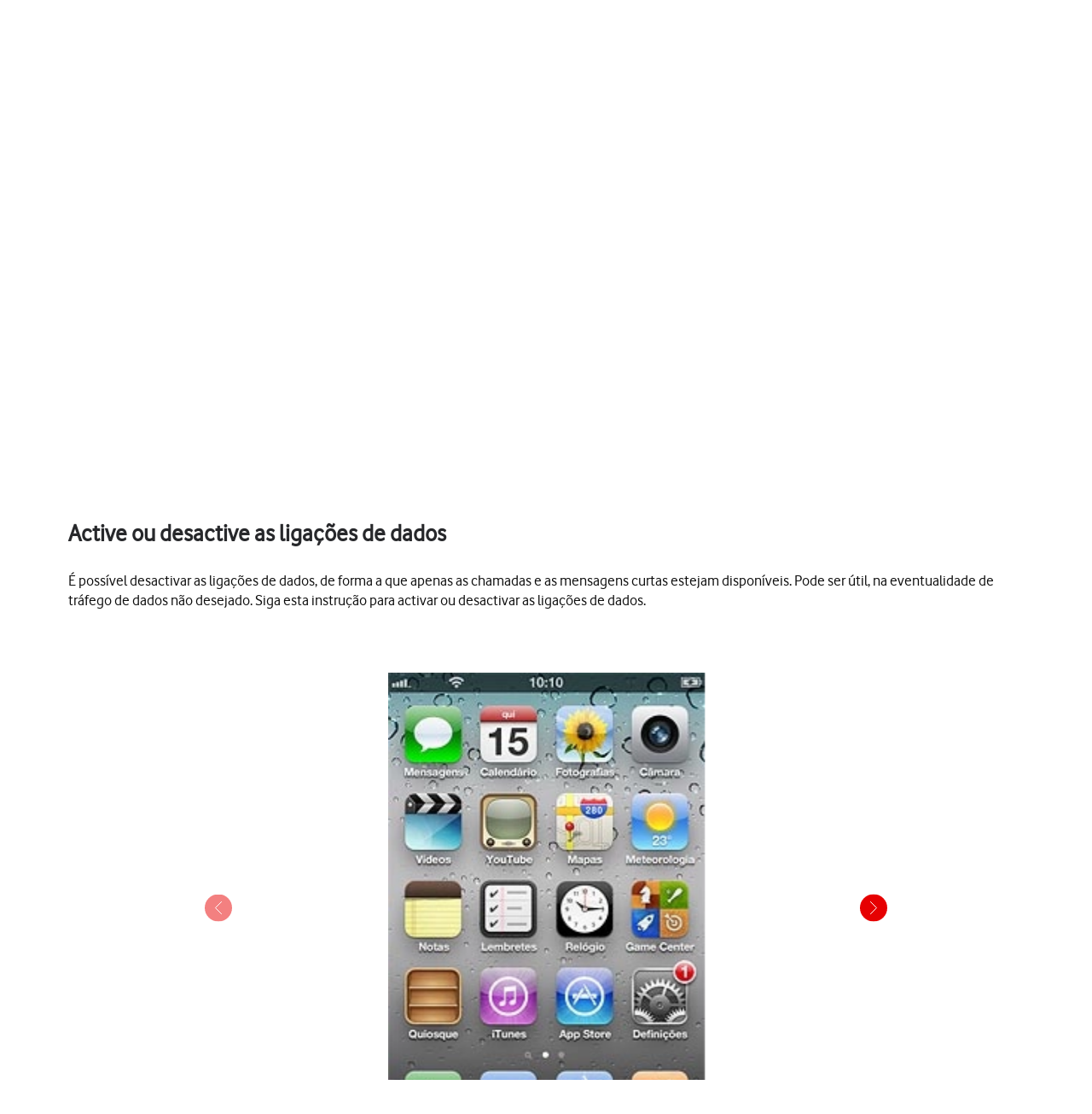

--- FILE ---
content_type: text/html;charset=utf-8
request_url: https://ajuda.vodafone.pt/manuais/apple/iphone-4s-ios-5/mudar-definicoes/active-ou-desactive-as-ligacoes-de-dados
body_size: 41945
content:
<!DOCTYPE html><html  lang="pt"><head><meta charset="utf-8">
<meta name="viewport" content="width=device-width, initial-scale=1.0">
<title>Apple iPhone 4S iOS 5 - Active ou desactive as ligações de dados} - Apoio a Clientes Vodafone</title>
<script nonce="Jpcs1cDuxbcr7Z2gTdXTFnSy" src="https://tags.vodafone.pt/pt-universal/prod/utag.sync.js"></script>
<script nonce="Jpcs1cDuxbcr7Z2gTdXTFnSy" src="https://cdn.sp-selfservice.com/cs/embed/107/sp-content-widget.js" type="text/javascript"></script>
<script nonce="Jpcs1cDuxbcr7Z2gTdXTFnSy" src="https://www.vodafone.pt/etc.clientlibs/digital-external-w3/clientlibs/clientlib-external.min.js"></script>
<script nonce="Jpcs1cDuxbcr7Z2gTdXTFnSy" src="//customer.cludo.com/scripts/bundles/search-script.min.js"></script>
<script nonce="Jpcs1cDuxbcr7Z2gTdXTFnSy" src="//customer.cludo.com/assets/1977/10229/cludo-search.min.js"></script>
<script nonce="Jpcs1cDuxbcr7Z2gTdXTFnSy" src="https://www.vodafone.pt/etc.clientlibs/clientlibs/granite/jquery.min.js"></script>
<script nonce="Jpcs1cDuxbcr7Z2gTdXTFnSy" src="https://www.vodafone.pt/apps/digital-commons/clientlib-all.min.js"></script>
<script nonce="Jpcs1cDuxbcr7Z2gTdXTFnSy" src="https://www.vodafone.pt/etc.clientlibs/digital-commons/clientlibs/common/stores/navigationStore.min.js"></script>
<script nonce="Jpcs1cDuxbcr7Z2gTdXTFnSy" integrity="sha384-CUV4hSNwxWgrIOaNxew56Umk9ccWfzryLZVBfTdD4Fr/oVq3jO7OvrIMx/af0J/K" src="/vodafone-pt.js"></script>
<link nonce="Jpcs1cDuxbcr7Z2gTdXTFnSy" href="https://www.vodafone.pt/etc.clientlibs/digital-commons/clientlibs/vendor/cludo.min.css" rel="stylesheet">
<link nonce="Jpcs1cDuxbcr7Z2gTdXTFnSy" href="https://www.vodafone.pt/apps/digital-commons/clientlib-all-css.min.css" rel="stylesheet">
<style nonce="Jpcs1cDuxbcr7Z2gTdXTFnSy">.wm-hl-pointer-1{animation:pointer60 .8s steps(1) infinite;height:60px;width:60px}@keyframes pointer60{0%{background-position:0}to{background-position:-60px}}.wm-hl-pointer-2{animation:pointer120 .8s steps(2) infinite;height:60px;width:60px}@keyframes pointer120{0%{background-position:0}to{background-position:-120px}}.wm-hl-pointer-3{animation:pointer180 .8s steps(3) infinite;height:60px;width:60px}@keyframes pointer180{0%{background-position:0}to{background-position:-180px}}.wm-hl-pointer-4{animation:pointer240 .8s steps(4) infinite;height:60px;width:60px}@keyframes pointer240{0%{background-position:0}to{background-position:-240px}}.wm-hl-pointer-5{animation:pointer300 .8s steps(5) infinite;height:60px;width:60px}@keyframes pointer300{0%{background-position:0}to{background-position:-300px}}.wm-hl-pointer-6{animation:pointer360 .8s steps(6) infinite;height:60px;width:60px}@keyframes pointer360{0%{background-position:0}to{background-position:-360px}}.wm-hl-pointer-7{animation:pointer420 .8s steps(7) infinite;height:60px;width:60px}@keyframes pointer420{0%{background-position:0}to{background-position:-420px}}.wm-hl-pointer-8{animation:pointer480 .8s steps(8) infinite;height:60px;width:60px}@keyframes pointer480{0%{background-position:0}to{background-position:-480px}}.wm-hl-pointer-9{animation:pointer540 .8s steps(9) infinite;height:60px;width:60px}@keyframes pointer540{0%{background-position:0}to{background-position:-540px}}.wm-hl-pointer-10{animation:pointer600 .8s steps(10) infinite;height:60px;width:60px}@keyframes pointer600{0%{background-position:0}to{background-position:-600px}}.wm-hl-pointer-11{animation:pointer660 .8s steps(11) infinite;height:60px;width:60px}@keyframes pointer660{0%{background-position:0}to{background-position:-660px}}.wm-hl-pointer-12{animation:pointer720 .8s steps(12) infinite;height:60px;width:60px}@keyframes pointer720{0%{background-position:0}to{background-position:-720px}}.wm-hl-pointer-13{animation:pointer780 .8s steps(13) infinite;height:60px;width:60px}@keyframes pointer780{0%{background-position:0}to{background-position:-780px}}.wm-hl-pointer-14{animation:pointer840 .8s steps(14) infinite;height:60px;width:60px}@keyframes pointer840{0%{background-position:0}to{background-position:-840px}}.wm-hl-pointer-15{animation:pointer900 .8s steps(15) infinite;height:60px;width:60px}@keyframes pointer900{0%{background-position:0}to{background-position:-900px}}.wm-hl-pointer-16{animation:pointer960 .8s steps(16) infinite;height:60px;width:60px}@keyframes pointer960{0%{background-position:0}to{background-position:-960px}}.wm-hl-pointer-17{animation:pointer1020 .8s steps(17) infinite;height:60px;width:60px}@keyframes pointer1020{0%{background-position:0}to{background-position:-1020px}}.wm-hl-pointer-18{animation:pointer1080 .8s steps(18) infinite;height:60px;width:60px}@keyframes pointer1080{0%{background-position:0}to{background-position:-1080px}}.wm-hl-pointer-19{animation:pointer1140 .8s steps(19) infinite;height:60px;width:60px}@keyframes pointer1140{0%{background-position:0}to{background-position:-1140px}}.wm-hl-pointer-20{animation:pointer1200 .8s steps(20) infinite;height:60px;width:60px}@keyframes pointer1200{0%{background-position:0}to{background-position:-1200px}}.wm-hl{box-sizing:border-box;height:inherit;margin:0 auto;max-height:100%;position:relative;text-align:center;z-index:1}.wm-hl img{display:block}.wm-hl,.wm-hl *{box-sizing:border-box}.wm-hl-highlight{position:relative;z-index:9}.wm-hl-highlight-main,.wm-hl-highlight-mobile{margin:0 auto!important;position:relative}.wm-hl-highlight-main img,.wm-hl-highlight-mobile img{border:0;display:block}.wm-hl-highlight-mobile{display:none}.wm-hl-pointer,.wm-hl-shadow-pointer{cursor:pointer;position:absolute;z-index:99}.wm-hl-pointer img,.wm-hl-shadow-pointer img{width:auto}.wm-hl-shadow-pointer{display:none;overflow:hidden}.wm-hl-callout{height:0;position:absolute;width:0;z-index:98}.wm-hl-callout div{display:block;left:0;position:absolute}.wm-hl-callout div span{background:#f4f8fd;border:1px solid #eaeaea;color:#005c84;display:block;font-size:13px;left:-50%;padding:10px;position:relative;white-space:nowrap}.wm-hl-callout div.north{top:0}.wm-hl-callout div.north span{margin-top:11px}.wm-hl-callout div.north span:after,.wm-hl-callout div.north span:before{border:solid transparent;bottom:100%;content:" ";height:0;left:50%;pointer-events:none;position:absolute;width:0}.wm-hl-callout div.north span:after{border-color:rgba(244,248,253,0) rgba(244,248,253,0) #f4f8fd;border-width:10px;margin-left:-10px}.wm-hl-callout div.north span:before{border-color:hsla(0,0%,92%,0) hsla(0,0%,92%,0) #eaeaea;border-width:11px;margin-left:-11px}.wm-hl-callout div.south{bottom:0}.wm-hl-callout div.south span{margin-bottom:11px}.wm-hl-callout div.south span:after,.wm-hl-callout div.south span:before{border:solid transparent;content:" ";height:0;left:50%;pointer-events:none;position:absolute;top:100%;width:0}.wm-hl-callout div.south span:after{border-color:#f4f8fd rgba(244,248,253,0) rgba(244,248,253,0);border-width:10px;margin-left:-10px}.wm-hl-callout div.south span:before{border-color:#eaeaea hsla(0,0%,92%,0) hsla(0,0%,92%,0);border-width:11px;margin-left:-11px}.wm-hl-old{text-align:center}.wm-hl-zoom-btn{background:#ececec;border:1px solid rgba(0,0,0,.2);text-transform:uppercase}.highlights{text-align:center}.highlights .wm-hl{text-align:left}*,:after,:before{--tw-border-spacing-x:0;--tw-border-spacing-y:0;--tw-translate-x:0;--tw-translate-y:0;--tw-rotate:0;--tw-skew-x:0;--tw-skew-y:0;--tw-scale-x:1;--tw-scale-y:1;--tw-pan-x: ;--tw-pan-y: ;--tw-pinch-zoom: ;--tw-scroll-snap-strictness:proximity;--tw-gradient-from-position: ;--tw-gradient-via-position: ;--tw-gradient-to-position: ;--tw-ordinal: ;--tw-slashed-zero: ;--tw-numeric-figure: ;--tw-numeric-spacing: ;--tw-numeric-fraction: ;--tw-ring-inset: ;--tw-ring-offset-width:0px;--tw-ring-offset-color:#fff;--tw-ring-color:rgba(59,130,246,.5);--tw-ring-offset-shadow:0 0 #0000;--tw-ring-shadow:0 0 #0000;--tw-shadow:0 0 #0000;--tw-shadow-colored:0 0 #0000;--tw-blur: ;--tw-brightness: ;--tw-contrast: ;--tw-grayscale: ;--tw-hue-rotate: ;--tw-invert: ;--tw-saturate: ;--tw-sepia: ;--tw-drop-shadow: ;--tw-backdrop-blur: ;--tw-backdrop-brightness: ;--tw-backdrop-contrast: ;--tw-backdrop-grayscale: ;--tw-backdrop-hue-rotate: ;--tw-backdrop-invert: ;--tw-backdrop-opacity: ;--tw-backdrop-saturate: ;--tw-backdrop-sepia: ;--tw-contain-size: ;--tw-contain-layout: ;--tw-contain-paint: ;--tw-contain-style: }::backdrop{--tw-border-spacing-x:0;--tw-border-spacing-y:0;--tw-translate-x:0;--tw-translate-y:0;--tw-rotate:0;--tw-skew-x:0;--tw-skew-y:0;--tw-scale-x:1;--tw-scale-y:1;--tw-pan-x: ;--tw-pan-y: ;--tw-pinch-zoom: ;--tw-scroll-snap-strictness:proximity;--tw-gradient-from-position: ;--tw-gradient-via-position: ;--tw-gradient-to-position: ;--tw-ordinal: ;--tw-slashed-zero: ;--tw-numeric-figure: ;--tw-numeric-spacing: ;--tw-numeric-fraction: ;--tw-ring-inset: ;--tw-ring-offset-width:0px;--tw-ring-offset-color:#fff;--tw-ring-color:rgba(59,130,246,.5);--tw-ring-offset-shadow:0 0 #0000;--tw-ring-shadow:0 0 #0000;--tw-shadow:0 0 #0000;--tw-shadow-colored:0 0 #0000;--tw-blur: ;--tw-brightness: ;--tw-contrast: ;--tw-grayscale: ;--tw-hue-rotate: ;--tw-invert: ;--tw-saturate: ;--tw-sepia: ;--tw-drop-shadow: ;--tw-backdrop-blur: ;--tw-backdrop-brightness: ;--tw-backdrop-contrast: ;--tw-backdrop-grayscale: ;--tw-backdrop-hue-rotate: ;--tw-backdrop-invert: ;--tw-backdrop-opacity: ;--tw-backdrop-saturate: ;--tw-backdrop-sepia: ;--tw-contain-size: ;--tw-contain-layout: ;--tw-contain-paint: ;--tw-contain-style: }/*! tailwindcss v3.4.17 | MIT License | https://tailwindcss.com*/*,:after,:before{border:0 solid #e5e7eb;box-sizing:border-box}:after,:before{--tw-content:""}:host,html{line-height:1.5;-webkit-text-size-adjust:100%;font-family:vodafone,sans-serif;font-feature-settings:normal;font-variation-settings:normal;-moz-tab-size:4;-o-tab-size:4;tab-size:4;-webkit-tap-highlight-color:transparent}body{line-height:inherit;margin:0}hr{border-top-width:1px;color:inherit;height:0}abbr:where([title]){-webkit-text-decoration:underline dotted;text-decoration:underline dotted}h1,h2,h3,h4,h5,h6{font-size:inherit;font-weight:inherit}a{color:inherit;text-decoration:inherit}b,strong{font-weight:bolder}code,kbd,pre,samp{font-family:ui-monospace,SFMono-Regular,Menlo,Monaco,Consolas,Liberation Mono,Courier New,monospace;font-feature-settings:normal;font-size:1em;font-variation-settings:normal}small{font-size:80%}sub,sup{font-size:75%;line-height:0;position:relative;vertical-align:baseline}sub{bottom:-.25em}sup{top:-.5em}table{border-collapse:collapse;border-color:inherit;text-indent:0}button,input,optgroup,select,textarea{color:inherit;font-family:inherit;font-feature-settings:inherit;font-size:100%;font-variation-settings:inherit;font-weight:inherit;letter-spacing:inherit;line-height:inherit;margin:0;padding:0}button,select{text-transform:none}button,input:where([type=button]),input:where([type=reset]),input:where([type=submit]){-webkit-appearance:button;background-color:transparent;background-image:none}:-moz-focusring{outline:auto}:-moz-ui-invalid{box-shadow:none}progress{vertical-align:baseline}::-webkit-inner-spin-button,::-webkit-outer-spin-button{height:auto}[type=search]{-webkit-appearance:textfield;outline-offset:-2px}::-webkit-search-decoration{-webkit-appearance:none}::-webkit-file-upload-button{-webkit-appearance:button;font:inherit}summary{display:list-item}blockquote,dd,dl,figure,h1,h2,h3,h4,h5,h6,hr,p,pre{margin:0}fieldset{margin:0}fieldset,legend{padding:0}menu,ol,ul{list-style:none;margin:0;padding:0}dialog{padding:0}textarea{resize:vertical}input::-moz-placeholder,textarea::-moz-placeholder{color:#9ca3af;opacity:1}input::placeholder,textarea::placeholder{color:#9ca3af;opacity:1}[role=button],button{cursor:pointer}:disabled{cursor:default}audio,canvas,embed,iframe,img,object,svg,video{display:block;vertical-align:middle}img,video{height:auto;max-width:100%}[hidden]:where(:not([hidden=until-found])){display:none}p{display:block;margin:0}.focus-ring:focus-visible{--tw-ring-offset-shadow:var(--tw-ring-inset) 0 0 0 var(--tw-ring-offset-width) var(--tw-ring-offset-color);--tw-ring-shadow:var(--tw-ring-inset) 0 0 0 calc(2px + var(--tw-ring-offset-width)) var(--tw-ring-color);box-shadow:var(--tw-ring-offset-shadow),var(--tw-ring-shadow),var(--tw-shadow,0 0 #0000);--tw-ring-opacity:1;--tw-ring-color:rgb(230 0 1/var(--tw-ring-opacity,1))}.container{width:100%}@media (min-width:1300px){.container{max-width:1300px}}.word-break{word-break:break-word}#speedperform .sr-only{height:1px;margin:-1px;overflow:hidden;padding:0;position:absolute;width:1px;clip:rect(0,0,0,0);border-width:0;white-space:nowrap}#speedperform .pointer-events-none{pointer-events:none}#speedperform .visible{visibility:visible}#speedperform .collapse{visibility:collapse}#speedperform .static{position:static}#speedperform .fixed{position:fixed}#speedperform .absolute{position:absolute}#speedperform .\!relative{position:relative!important}#speedperform .relative{position:relative}#speedperform .inset-0{top:0;right:0;bottom:0;left:0}#speedperform .inset-y-0{bottom:0;top:0}#speedperform .\!-bottom-2{bottom:-8px!important}#speedperform .\!-left-1{left:-4px!important}#speedperform .-bottom-5{bottom:-20px}#speedperform .-bottom-\[18px\]{bottom:-18px}#speedperform .-bottom-\[38px\]{bottom:-38px}#speedperform .-left-16{left:-64px}#speedperform .-left-2\.5{left:-10px}#speedperform .-left-\[17px\]{left:-17px}#speedperform .-left-\[24px\]{left:-24px}#speedperform .-left-\[27px\]{left:-27px}#speedperform .-right-1{right:-4px}#speedperform .-right-16{right:-64px}#speedperform .-right-2\.5{right:-10px}#speedperform .-top-1{top:-4px}#speedperform .-top-3\.5{top:-14px}#speedperform .bottom-0{bottom:0}#speedperform .bottom-0\.5{bottom:2px}#speedperform .bottom-\[-34px\]{bottom:-34px}#speedperform .bottom-\[inherit\]{bottom:inherit}#speedperform .left-0{left:0}#speedperform .left-2{left:8px}#speedperform .left-5{left:20px}#speedperform .right-0{right:0}#speedperform .right-3{right:12px}#speedperform .right-4{right:16px}#speedperform .top-0{top:0}#speedperform .top-1{top:4px}#speedperform .top-1\.5{top:6px}#speedperform .top-1\/2{top:50%}#speedperform .top-2\.5{top:10px}#speedperform .top-3{top:12px}#speedperform .top-\[100px\]{top:100px}#speedperform .top-\[18px\]{top:18px}#speedperform .top-\[34px\]{top:34px}#speedperform .top-\[42px\]{top:42px}#speedperform .top-\[55\%\]{top:55%}#speedperform .top-\[60px\]{top:60px}#speedperform .-z-10{z-index:-10}#speedperform .z-0{z-index:0}#speedperform .z-10{z-index:10}#speedperform .z-40{z-index:40}#speedperform .z-50{z-index:50}#speedperform .z-\[1\]{z-index:1}#speedperform .z-\[2\]{z-index:2}#speedperform .z-\[999\]{z-index:999}#speedperform .col-span-4{grid-column:span 4/span 4}#speedperform .col-span-6{grid-column:span 6/span 6}#speedperform .-m-2{margin:-8px}#speedperform .m-0{margin:0}#speedperform .m-1{margin:4px}#speedperform .m-1\.5{margin:6px}#speedperform .m-2{margin:8px}#speedperform .\!mx-0{margin-left:0!important;margin-right:0!important}#speedperform .-mx-1\.5{margin-left:-6px;margin-right:-6px}#speedperform .-mx-2{margin-left:-8px;margin-right:-8px}#speedperform .-mx-2\.5{margin-left:-10px;margin-right:-10px}#speedperform .mx-0\.5{margin-left:2px;margin-right:2px}#speedperform .mx-2{margin-left:8px;margin-right:8px}#speedperform .mx-3{margin-left:12px;margin-right:12px}#speedperform .mx-4{margin-left:16px;margin-right:16px}#speedperform .mx-6{margin-left:24px;margin-right:24px}#speedperform .mx-auto{margin-left:auto;margin-right:auto}#speedperform .my-0{margin-bottom:0;margin-top:0}#speedperform .my-0\.5{margin-bottom:2px;margin-top:2px}#speedperform .my-1{margin-bottom:4px;margin-top:4px}#speedperform .my-1\.5{margin-bottom:6px;margin-top:6px}#speedperform .my-2{margin-bottom:8px;margin-top:8px}#speedperform .my-2\.5{margin-bottom:10px;margin-top:10px}#speedperform .my-4{margin-bottom:16px;margin-top:16px}#speedperform .my-5{margin-bottom:20px;margin-top:20px}#speedperform .my-7{margin-bottom:28px;margin-top:28px}#speedperform .-mb-14{margin-bottom:-56px}#speedperform .-mb-7{margin-bottom:-28px}#speedperform .-ml-1{margin-left:-4px}#speedperform .-ml-2{margin-left:-8px}#speedperform .-ml-\[1px\]{margin-left:-1px}#speedperform .-ml-\[3px\]{margin-left:-3px}#speedperform .-mt-1\.5{margin-top:-6px}#speedperform .-mt-2{margin-top:-8px}#speedperform .-mt-9{margin-top:-36px}#speedperform .mb-0\.5{margin-bottom:2px}#speedperform .mb-1{margin-bottom:4px}#speedperform .mb-10{margin-bottom:40px}#speedperform .mb-12{margin-bottom:48px}#speedperform .mb-2{margin-bottom:8px}#speedperform .mb-3{margin-bottom:12px}#speedperform .mb-4{margin-bottom:16px}#speedperform .mb-5{margin-bottom:20px}#speedperform .mb-6{margin-bottom:24px}#speedperform .mb-7{margin-bottom:28px}#speedperform .ml-1{margin-left:4px}#speedperform .ml-2{margin-left:8px}#speedperform .ml-2\.5{margin-left:10px}#speedperform .ml-3{margin-left:12px}#speedperform .ml-4{margin-left:16px}#speedperform .mr-1{margin-right:4px}#speedperform .mr-1\.5{margin-right:6px}#speedperform .mr-2{margin-right:8px}#speedperform .mr-2\.5{margin-right:10px}#speedperform .mr-3{margin-right:12px}#speedperform .mr-4{margin-right:16px}#speedperform .mt-0{margin-top:0}#speedperform .mt-0\.5{margin-top:2px}#speedperform .mt-1{margin-top:4px}#speedperform .mt-10{margin-top:40px}#speedperform .mt-2{margin-top:8px}#speedperform .mt-3{margin-top:12px}#speedperform .mt-4{margin-top:16px}#speedperform .mt-5{margin-top:20px}#speedperform .mt-6{margin-top:24px}#speedperform .mt-9{margin-top:36px}#speedperform .mt-\[20px\]{margin-top:20px}#speedperform .mt-\[2px\]{margin-top:2px}#speedperform .mt-\[30px\]{margin-top:30px}#speedperform .box-border{box-sizing:border-box}#speedperform .line-clamp-2{-webkit-line-clamp:2}#speedperform .line-clamp-2,#speedperform .line-clamp-3{display:-webkit-box;overflow:hidden;-webkit-box-orient:vertical}#speedperform .line-clamp-3{-webkit-line-clamp:3}#speedperform .\!block{display:block!important}#speedperform .block{display:block}#speedperform .inline-block{display:inline-block}#speedperform .inline{display:inline}#speedperform .\!flex{display:flex!important}#speedperform .flex{display:flex}#speedperform .inline-flex{display:inline-flex}#speedperform .table{display:table}#speedperform .grid{display:grid}#speedperform .list-item{display:list-item}#speedperform .\!hidden{display:none!important}#speedperform .hidden{display:none}#speedperform .aspect-video{aspect-ratio:16/9}#speedperform .\!h-12{height:48px!important}#speedperform .\!h-full{height:100%!important}#speedperform .h-0{height:0}#speedperform .h-1{height:4px}#speedperform .h-10{height:40px}#speedperform .h-12{height:48px}#speedperform .h-2{height:8px}#speedperform .h-20{height:80px}#speedperform .h-3{height:12px}#speedperform .h-3\.5{height:14px}#speedperform .h-4{height:16px}#speedperform .h-40{height:160px}#speedperform .h-5{height:20px}#speedperform .h-6{height:24px}#speedperform .h-7{height:28px}#speedperform .h-8{height:32px}#speedperform .h-9{height:36px}#speedperform .h-\[105px\]{height:105px}#speedperform .h-\[125vh\]{height:125vh}#speedperform .h-\[16px\]{height:16px}#speedperform .h-\[17px\]{height:17px}#speedperform .h-\[18px\]{height:18px}#speedperform .h-\[192px\]{height:192px}#speedperform .h-\[22px\]{height:22px}#speedperform .h-\[240px\]{height:240px}#speedperform .h-\[26px\]{height:26px}#speedperform .h-\[30px\]{height:30px}#speedperform .h-\[40px\]{height:40px}#speedperform .h-\[42px\]{height:42px}#speedperform .h-\[44px\]{height:44px}#speedperform .h-\[58px\]{height:58px}#speedperform .h-\[65vh\]{height:65vh}#speedperform .h-\[70vh\]{height:70vh}#speedperform .h-\[84px\]{height:84px}#speedperform .h-full{height:100%}#speedperform .max-h-14{max-height:56px}#speedperform .max-h-16{max-height:64px}#speedperform .max-h-3{max-height:12px}#speedperform .max-h-6{max-height:24px}#speedperform .max-h-60{max-height:240px}#speedperform .max-h-\[126px\]{max-height:126px}#speedperform .max-h-\[15rem\]{max-height:15rem}#speedperform .max-h-\[192px\]{max-height:192px}#speedperform .max-h-\[240px\]{max-height:240px}#speedperform .max-h-\[28px\]{max-height:28px}#speedperform .max-h-\[300px\]{max-height:300px}#speedperform .max-h-\[30vh\]{max-height:30vh}#speedperform .max-h-\[48px\]{max-height:48px}#speedperform .max-h-\[50vh\]{max-height:50vh}#speedperform .max-h-\[70vh\]{max-height:70vh}#speedperform .\!min-h-0{min-height:0!important}#speedperform .min-h-10{min-height:40px}#speedperform .min-h-12{min-height:48px}#speedperform .min-h-14{min-height:56px}#speedperform .min-h-16{min-height:64px}#speedperform .min-h-6{min-height:24px}#speedperform .min-h-8{min-height:32px}#speedperform .min-h-80{min-height:320px}#speedperform .min-h-\[100px\]{min-height:100px}#speedperform .min-h-\[180px\]{min-height:180px}#speedperform .min-h-\[322px\]{min-height:322px}#speedperform .min-h-\[32px\]{min-height:32px}#speedperform .min-h-\[42px\]{min-height:42px}#speedperform .min-h-\[44px\]{min-height:44px}#speedperform .min-h-\[56px\]{min-height:56px}#speedperform .min-h-\[64px\]{min-height:64px}#speedperform .min-h-\[70vh\]{min-height:70vh}#speedperform .min-h-\[72px\]{min-height:72px}#speedperform .min-h-\[82px\]{min-height:82px}#speedperform .min-h-full{min-height:100%}#speedperform .min-h-screen{min-height:100vh}#speedperform .\!w-12{width:48px!important}#speedperform .\!w-\[140px\]{width:140px!important}#speedperform .w-1\/2{width:50%}#speedperform .w-10{width:40px}#speedperform .w-12{width:48px}#speedperform .w-2{width:8px}#speedperform .w-20{width:80px}#speedperform .w-3{width:12px}#speedperform .w-3\.5{width:14px}#speedperform .w-4{width:16px}#speedperform .w-5{width:20px}#speedperform .w-52{width:208px}#speedperform .w-6{width:24px}#speedperform .w-7{width:28px}#speedperform .w-8{width:32px}#speedperform .w-9{width:36px}#speedperform .w-96{width:384px}#speedperform .w-\[16px\]{width:16px}#speedperform .w-\[17px\]{width:17px}#speedperform .w-\[18px\]{width:18px}#speedperform .w-\[22px\]{width:22px}#speedperform .w-\[280px\]{width:280px}#speedperform .w-\[2px\]{width:2px}#speedperform .w-\[30px\]{width:30px}#speedperform .w-\[40px\]{width:40px}#speedperform .w-\[42px\]{width:42px}#speedperform .w-\[84px\]{width:84px}#speedperform .w-\[calc\(100\%-25px\)\]{width:calc(100% - 25px)}#speedperform .w-auto{width:auto}#speedperform .w-fit{width:-moz-fit-content;width:fit-content}#speedperform .w-full{width:100%}#speedperform .w-max{width:-moz-max-content;width:max-content}#speedperform .w-px{width:1px}#speedperform .min-w-0{min-width:0}#speedperform .min-w-12{min-width:48px}#speedperform .min-w-16{min-width:64px}#speedperform .min-w-4{min-width:16px}#speedperform .min-w-80{min-width:320px}#speedperform .min-w-\[120px\]{min-width:120px}#speedperform .min-w-\[130px\]{min-width:130px}#speedperform .min-w-\[200px\]{min-width:200px}#speedperform .min-w-\[240px\]{min-width:240px}#speedperform .min-w-\[250px\]{min-width:250px}#speedperform .min-w-\[32px\]{min-width:32px}#speedperform .min-w-\[6rem\]{min-width:6rem}#speedperform .min-w-full{min-width:100%}#speedperform .\!max-w-full{max-width:100%!important}#speedperform .max-w-14{max-width:56px}#speedperform .max-w-16{max-width:64px}#speedperform .max-w-3{max-width:12px}#speedperform .max-w-6{max-width:24px}#speedperform .max-w-60{max-width:240px}#speedperform .max-w-\[100\%\]{max-width:100%}#speedperform .max-w-\[1000px\]{max-width:1000px}#speedperform .max-w-\[10rem\]{max-width:10rem}#speedperform .max-w-\[1100px\]{max-width:1100px}#speedperform .max-w-\[1168px\]{max-width:1168px}#speedperform .max-w-\[152px\]{max-width:152px}#speedperform .max-w-\[15rem\]{max-width:15rem}#speedperform .max-w-\[280px\]{max-width:280px}#speedperform .max-w-\[28px\]{max-width:28px}#speedperform .max-w-\[400px\]{max-width:400px}#speedperform .max-w-\[48px\]{max-width:48px}#speedperform .max-w-\[50\%\]{max-width:50%}#speedperform .max-w-\[600px\]{max-width:600px}#speedperform .max-w-\[700px\]{max-width:700px}#speedperform .max-w-\[768px\]{max-width:768px}#speedperform .max-w-\[780px\]{max-width:780px}#speedperform .max-w-\[800px\]{max-width:800px}#speedperform .max-w-\[93\%\]{max-width:93%}#speedperform .max-w-\[95\%\]{max-width:95%}#speedperform .max-w-\[970px\]{max-width:970px}#speedperform .max-w-full{max-width:100%}#speedperform .flex-1{flex:1 1 0%}#speedperform .flex-initial{flex:0 1 auto}#speedperform .flex-shrink-0{flex-shrink:0}#speedperform .flex-grow{flex-grow:1}#speedperform .border-collapse{border-collapse:collapse}#speedperform .\!-translate-y-1\/2{--tw-translate-y:-50%!important;transform:translate(var(--tw-translate-x),var(--tw-translate-y)) rotate(var(--tw-rotate)) skew(var(--tw-skew-x)) skewY(var(--tw-skew-y)) scaleX(var(--tw-scale-x)) scaleY(var(--tw-scale-y))!important}#speedperform .-translate-x-1\/2{--tw-translate-x:-50%}#speedperform .-translate-x-12,#speedperform .-translate-x-1\/2{transform:translate(var(--tw-translate-x),var(--tw-translate-y)) rotate(var(--tw-rotate)) skew(var(--tw-skew-x)) skewY(var(--tw-skew-y)) scaleX(var(--tw-scale-x)) scaleY(var(--tw-scale-y))}#speedperform .-translate-x-12{--tw-translate-x:-48px}#speedperform .-translate-y-1\/2{--tw-translate-y:-50%}#speedperform .-translate-y-1\/2,#speedperform .translate-x-12{transform:translate(var(--tw-translate-x),var(--tw-translate-y)) rotate(var(--tw-rotate)) skew(var(--tw-skew-x)) skewY(var(--tw-skew-y)) scaleX(var(--tw-scale-x)) scaleY(var(--tw-scale-y))}#speedperform .translate-x-12{--tw-translate-x:48px}#speedperform .translate-x-\[3px\]{--tw-translate-x:3px}#speedperform .translate-x-\[3px\],#speedperform .translate-y-\[0\]{transform:translate(var(--tw-translate-x),var(--tw-translate-y)) rotate(var(--tw-rotate)) skew(var(--tw-skew-x)) skewY(var(--tw-skew-y)) scaleX(var(--tw-scale-x)) scaleY(var(--tw-scale-y))}#speedperform .translate-y-\[0\]{--tw-translate-y:0}#speedperform .\!-rotate-90{--tw-rotate:-90deg!important}#speedperform .\!-rotate-90,#speedperform .\!rotate-45{transform:translate(var(--tw-translate-x),var(--tw-translate-y)) rotate(var(--tw-rotate)) skew(var(--tw-skew-x)) skewY(var(--tw-skew-y)) scaleX(var(--tw-scale-x)) scaleY(var(--tw-scale-y))!important}#speedperform .\!rotate-45{--tw-rotate:45deg!important}#speedperform .-rotate-90{--tw-rotate:-90deg}#speedperform .-rotate-90,#speedperform .rotate-0{transform:translate(var(--tw-translate-x),var(--tw-translate-y)) rotate(var(--tw-rotate)) skew(var(--tw-skew-x)) skewY(var(--tw-skew-y)) scaleX(var(--tw-scale-x)) scaleY(var(--tw-scale-y))}#speedperform .rotate-0{--tw-rotate:0deg}#speedperform .rotate-180{--tw-rotate:180deg}#speedperform .rotate-180,#speedperform .rotate-90{transform:translate(var(--tw-translate-x),var(--tw-translate-y)) rotate(var(--tw-rotate)) skew(var(--tw-skew-x)) skewY(var(--tw-skew-y)) scaleX(var(--tw-scale-x)) scaleY(var(--tw-scale-y))}#speedperform .rotate-90{--tw-rotate:90deg}#speedperform .scale-100{--tw-scale-x:1;--tw-scale-y:1}#speedperform .scale-100,#speedperform .scale-95{transform:translate(var(--tw-translate-x),var(--tw-translate-y)) rotate(var(--tw-rotate)) skew(var(--tw-skew-x)) skewY(var(--tw-skew-y)) scaleX(var(--tw-scale-x)) scaleY(var(--tw-scale-y))}#speedperform .scale-95{--tw-scale-x:.95;--tw-scale-y:.95}#speedperform .transform{transform:translate(var(--tw-translate-x),var(--tw-translate-y)) rotate(var(--tw-rotate)) skew(var(--tw-skew-x)) skewY(var(--tw-skew-y)) scaleX(var(--tw-scale-x)) scaleY(var(--tw-scale-y))}#speedperform .cursor-default{cursor:default}#speedperform .cursor-pointer{cursor:pointer}#speedperform .resize-none{resize:none}#speedperform .scroll-mt-16{scroll-margin-top:64px}#speedperform .list-inside{list-style-position:inside}#speedperform .list-outside{list-style-position:outside}#speedperform .list-disc{list-style-type:disc}#speedperform .list-none{list-style-type:none}#speedperform .auto-rows-fr{grid-auto-rows:minmax(0,1fr)}#speedperform .grid-cols-1{grid-template-columns:repeat(1,minmax(0,1fr))}#speedperform .grid-cols-2{grid-template-columns:repeat(2,minmax(0,1fr))}#speedperform .grid-cols-\[40\%_1fr\]{grid-template-columns:40% 1fr}#speedperform .grid-cols-\[repeat\(auto-fit\,200px\)\]{grid-template-columns:repeat(auto-fit,200px)}#speedperform .grid-cols-\[repeat\(auto-fit\,minmax\(200px\,1fr\)\)\]{grid-template-columns:repeat(auto-fit,minmax(200px,1fr))}#speedperform .\!flex-row{flex-direction:row!important}#speedperform .flex-row{flex-direction:row}#speedperform .flex-col{flex-direction:column}#speedperform .flex-wrap{flex-wrap:wrap}#speedperform .items-start{align-items:flex-start}#speedperform .items-end{align-items:flex-end}#speedperform .items-center{align-items:center}#speedperform .items-stretch{align-items:stretch}#speedperform .justify-start{justify-content:flex-start}#speedperform .justify-end{justify-content:flex-end}#speedperform .justify-center{justify-content:center}#speedperform .justify-between{justify-content:space-between}#speedperform .gap-1{gap:4px}#speedperform .gap-10{gap:40px}#speedperform .gap-2{gap:8px}#speedperform .gap-3{gap:12px}#speedperform .gap-4{gap:16px}#speedperform .gap-5{gap:20px}#speedperform .gap-6{gap:24px}#speedperform .gap-7{gap:28px}#speedperform .self-start{align-self:flex-start}#speedperform .self-end{align-self:flex-end}#speedperform .self-center{align-self:center}#speedperform .overflow-auto{overflow:auto}#speedperform .overflow-hidden{overflow:hidden}#speedperform .overflow-x-auto{overflow-x:auto}#speedperform .overflow-y-auto{overflow-y:auto}#speedperform .overflow-x-hidden{overflow-x:hidden}#speedperform .truncate{overflow:hidden;text-overflow:ellipsis;white-space:nowrap}#speedperform .text-ellipsis{text-overflow:ellipsis}#speedperform .text-balance{text-wrap:balance}#speedperform .break-words{overflow-wrap:break-word}#speedperform .\!rounded{border-radius:.25rem!important}#speedperform .rounded{border-radius:.25rem}#speedperform .rounded-2xl{border-radius:1rem}#speedperform .rounded-\[4px\]{border-radius:4px}#speedperform .rounded-full{border-radius:9999px}#speedperform .rounded-lg{border-radius:.5rem}#speedperform .rounded-md{border-radius:.375rem}#speedperform .rounded-sm{border-radius:.125rem}#speedperform .rounded-b{border-bottom-left-radius:.25rem;border-bottom-right-radius:.25rem}#speedperform .rounded-b-\[1\.25rem\]{border-bottom-left-radius:1.25rem;border-bottom-right-radius:1.25rem}#speedperform .rounded-b-\[26px\]{border-bottom-left-radius:26px;border-bottom-right-radius:26px}#speedperform .rounded-b-lg{border-bottom-left-radius:.5rem;border-bottom-right-radius:.5rem}#speedperform .rounded-b-none{border-bottom-left-radius:0;border-bottom-right-radius:0}#speedperform .rounded-l{border-bottom-left-radius:.25rem;border-top-left-radius:.25rem}#speedperform .rounded-l-none{border-bottom-left-radius:0;border-top-left-radius:0}#speedperform .rounded-t-\[26px\]{border-top-left-radius:26px;border-top-right-radius:26px}#speedperform .rounded-t-\[4px\]{border-top-left-radius:4px;border-top-right-radius:4px}#speedperform .rounded-t-\[6px\]{border-top-left-radius:6px;border-top-right-radius:6px}#speedperform .rounded-t-lg{border-top-left-radius:.5rem;border-top-right-radius:.5rem}#speedperform .rounded-t-none{border-top-left-radius:0;border-top-right-radius:0}#speedperform .rounded-tl-none{border-top-left-radius:0}#speedperform .border{border-width:1px}#speedperform .border-0{border-width:0}#speedperform .border-2{border-width:2px}#speedperform .border-b{border-bottom-width:1px}#speedperform .border-b-0{border-bottom-width:0}#speedperform .border-l{border-left-width:1px}#speedperform .border-l-4{border-left-width:4px}#speedperform .border-r{border-right-width:1px}#speedperform .border-r-0{border-right-width:0}#speedperform .border-t{border-top-width:1px}#speedperform .border-t-0{border-top-width:0}#speedperform .border-none{border-style:none}#speedperform .\!border-primary{--tw-border-opacity:1!important;border-color:rgb(230 0 1/var(--tw-border-opacity,1))!important}#speedperform .\!border-primary-pressed{--tw-border-opacity:1!important;border-color:rgb(161 0 0/var(--tw-border-opacity,1))!important}#speedperform .\!border-secondary{--tw-border-opacity:1!important;border-color:rgb(0 105 124/var(--tw-border-opacity,1))!important}#speedperform .border-\[\#9C2AA0\]{--tw-border-opacity:1;border-color:rgb(156 42 160/var(--tw-border-opacity,1))}#speedperform .border-\[\#F3F3F4\]{--tw-border-opacity:1;border-color:rgb(243 243 244/var(--tw-border-opacity,1))}#speedperform .border-danger{--tw-border-opacity:1;border-color:rgb(188 0 18/var(--tw-border-opacity,1))}#speedperform .border-monochrome-2{--tw-border-opacity:1;border-color:rgb(242 242 241/var(--tw-border-opacity,1))}#speedperform .border-monochrome-3{--tw-border-opacity:1;border-color:rgb(190 190 190/var(--tw-border-opacity,1))}#speedperform .border-monochrome-4{--tw-border-opacity:1;border-color:rgb(126 126 126/var(--tw-border-opacity,1))}#speedperform .border-monochrome-5{--tw-border-opacity:1;border-color:rgb(38 38 38/var(--tw-border-opacity,1))}#speedperform .border-monochrome-6{--tw-border-opacity:1;border-color:rgb(13 13 13/var(--tw-border-opacity,1))}#speedperform .border-primary{--tw-border-opacity:1;border-color:rgb(230 0 1/var(--tw-border-opacity,1))}#speedperform .border-primary-pressed{--tw-border-opacity:1;border-color:rgb(161 0 0/var(--tw-border-opacity,1))}#speedperform .border-secondary{--tw-border-opacity:1;border-color:rgb(0 105 124/var(--tw-border-opacity,1))}#speedperform .border-secondary-1{--tw-border-opacity:1;border-color:rgb(2 105 124/var(--tw-border-opacity,1))}#speedperform .border-slate-grey{--tw-border-opacity:1;border-color:rgb(39 40 43/var(--tw-border-opacity,1))}#speedperform .border-success{--tw-border-opacity:1;border-color:rgb(15 137 32/var(--tw-border-opacity,1))}#speedperform .border-transparent{border-color:transparent}#speedperform .border-white{--tw-border-opacity:1;border-color:rgb(255 255 255/var(--tw-border-opacity,1))}#speedperform .border-b-monochrome-2{--tw-border-opacity:1;border-bottom-color:rgb(242 242 241/var(--tw-border-opacity,1))}#speedperform .border-b-monochrome-3{--tw-border-opacity:1;border-bottom-color:rgb(190 190 190/var(--tw-border-opacity,1))}#speedperform .border-b-primary{--tw-border-opacity:1;border-bottom-color:rgb(230 0 1/var(--tw-border-opacity,1))}#speedperform .\!bg-primary{--tw-bg-opacity:1!important;background-color:rgb(230 0 1/var(--tw-bg-opacity,1))!important}#speedperform .\!bg-primary-pressed{--tw-bg-opacity:1!important;background-color:rgb(161 0 0/var(--tw-bg-opacity,1))!important}#speedperform .\!bg-transparent{background-color:transparent!important}#speedperform .\!bg-white{--tw-bg-opacity:1!important;background-color:rgb(255 255 255/var(--tw-bg-opacity,1))!important}#speedperform .bg-\[\#2284E0\]{--tw-bg-opacity:1;background-color:rgb(34 132 224/var(--tw-bg-opacity,1))}#speedperform .bg-\[\#25A2B7\]{--tw-bg-opacity:1;background-color:rgb(37 162 183/var(--tw-bg-opacity,1))}#speedperform .bg-\[\#434A54\]{--tw-bg-opacity:1;background-color:rgb(67 74 84/var(--tw-bg-opacity,1))}#speedperform .bg-\[\#89C86A\]{--tw-bg-opacity:1;background-color:rgb(137 200 106/var(--tw-bg-opacity,1))}#speedperform .bg-\[\#9C2AA0\]{--tw-bg-opacity:1;background-color:rgb(156 42 160/var(--tw-bg-opacity,1))}#speedperform .bg-\[\#E4484E\]{--tw-bg-opacity:1;background-color:rgb(228 72 78/var(--tw-bg-opacity,1))}#speedperform .bg-\[\#F3FBFF\]{--tw-bg-opacity:1;background-color:rgb(243 251 255/var(--tw-bg-opacity,1))}#speedperform .bg-\[\#FEC988\]{--tw-bg-opacity:1;background-color:rgb(254 201 136/var(--tw-bg-opacity,1))}#speedperform .bg-\[\#FFFFFF\]{--tw-bg-opacity:1;background-color:rgb(255 255 255/var(--tw-bg-opacity,1))}#speedperform .bg-black{--tw-bg-opacity:1;background-color:rgb(0 0 0/var(--tw-bg-opacity,1))}#speedperform .bg-grey{--tw-bg-opacity:1;background-color:rgb(75 77 78/var(--tw-bg-opacity,1))}#speedperform .bg-monochrome-1{--tw-bg-opacity:1;background-color:rgb(255 255 255/var(--tw-bg-opacity,1))}#speedperform .bg-monochrome-2{--tw-bg-opacity:1;background-color:rgb(242 242 241/var(--tw-bg-opacity,1))}#speedperform .bg-monochrome-2\/50{background-color:#f3f3f280}#speedperform .bg-monochrome-5{--tw-bg-opacity:1;background-color:rgb(38 38 38/var(--tw-bg-opacity,1))}#speedperform .bg-primary{--tw-bg-opacity:1;background-color:rgb(230 0 1/var(--tw-bg-opacity,1))}#speedperform .bg-primary-pressed{--tw-bg-opacity:1;background-color:rgb(161 0 0/var(--tw-bg-opacity,1))}#speedperform .bg-secondary{--tw-bg-opacity:1;background-color:rgb(0 105 124/var(--tw-bg-opacity,1))}#speedperform .bg-secondary-1{--tw-bg-opacity:1;background-color:rgb(2 105 124/var(--tw-bg-opacity,1))}#speedperform .bg-secondary\/20{background-color:#00697c33}#speedperform .bg-slate-grey{--tw-bg-opacity:1;background-color:rgb(39 40 43/var(--tw-bg-opacity,1))}#speedperform .bg-transparent{background-color:transparent}#speedperform .bg-white{--tw-bg-opacity:1;background-color:rgb(255 255 255/var(--tw-bg-opacity,1))}#speedperform .bg-opacity-25{--tw-bg-opacity:.25}#speedperform .bg-gradient-to-t{background-image:linear-gradient(to top,var(--tw-gradient-stops))}#speedperform .bg-none{background-image:none}#speedperform .from-gradient-start{--tw-gradient-from:#760000 var(--tw-gradient-from-position);--tw-gradient-to:rgba(118,0,0,0) var(--tw-gradient-to-position);--tw-gradient-stops:var(--tw-gradient-from),var(--tw-gradient-to)}#speedperform .via-gradient-middle{--tw-gradient-to:rgba(132,0,0,0) var(--tw-gradient-to-position);--tw-gradient-stops:var(--tw-gradient-from),#840000 var(--tw-gradient-via-position),var(--tw-gradient-to)}#speedperform .via-\[36\%\]{--tw-gradient-via-position:36%}#speedperform .to-gradient-end{--tw-gradient-to:#e40101 var(--tw-gradient-to-position)}#speedperform .bg-cover{background-size:cover}#speedperform .bg-no-repeat{background-repeat:no-repeat}#speedperform .object-contain{-o-object-fit:contain;object-fit:contain}#speedperform .object-cover{-o-object-fit:cover;object-fit:cover}#speedperform .\!p-0{padding:0!important}#speedperform .p-0{padding:0}#speedperform .p-0\.5{padding:2px}#speedperform .p-1{padding:4px}#speedperform .p-1\.5{padding:6px}#speedperform .p-2{padding:8px}#speedperform .p-2\.5{padding:10px}#speedperform .p-3{padding:12px}#speedperform .p-4{padding:16px}#speedperform .p-5{padding:20px}#speedperform .p-6{padding:24px}#speedperform .\!px-10{padding-left:40px!important;padding-right:40px!important}#speedperform .\!px-11{padding-left:44px!important;padding-right:44px!important}#speedperform .\!px-3{padding-left:12px!important;padding-right:12px!important}#speedperform .\!py-1\.5{padding-bottom:6px!important;padding-top:6px!important}#speedperform .\!py-2{padding-bottom:8px!important;padding-top:8px!important}#speedperform .px-1{padding-left:4px;padding-right:4px}#speedperform .px-2{padding-left:8px;padding-right:8px}#speedperform .px-2\.5{padding-left:10px;padding-right:10px}#speedperform .px-3{padding-left:12px;padding-right:12px}#speedperform .px-4{padding-left:16px;padding-right:16px}#speedperform .px-5{padding-left:20px;padding-right:20px}#speedperform .px-6{padding-left:24px;padding-right:24px}#speedperform .px-7{padding-left:28px;padding-right:28px}#speedperform .px-8{padding-left:32px;padding-right:32px}#speedperform .px-\[5px\]{padding-left:5px;padding-right:5px}#speedperform .py-1{padding-bottom:4px;padding-top:4px}#speedperform .py-1\.5{padding-bottom:6px;padding-top:6px}#speedperform .py-10{padding-bottom:40px;padding-top:40px}#speedperform .py-2{padding-bottom:8px;padding-top:8px}#speedperform .py-2\.5{padding-bottom:10px;padding-top:10px}#speedperform .py-20{padding-bottom:80px;padding-top:80px}#speedperform .py-3{padding-bottom:12px;padding-top:12px}#speedperform .py-3\.5{padding-bottom:14px;padding-top:14px}#speedperform .py-4{padding-bottom:16px;padding-top:16px}#speedperform .py-5{padding-bottom:20px;padding-top:20px}#speedperform .py-6{padding-bottom:24px;padding-top:24px}#speedperform .py-7{padding-bottom:28px;padding-top:28px}#speedperform .py-\[14px\]{padding-bottom:14px;padding-top:14px}#speedperform .\!pb-4{padding-bottom:16px!important}#speedperform .\!pl-5{padding-left:20px!important}#speedperform .\!pr-6{padding-right:24px!important}#speedperform .pb-1\.5{padding-bottom:6px}#speedperform .pb-10{padding-bottom:40px}#speedperform .pb-11{padding-bottom:44px}#speedperform .pb-2{padding-bottom:8px}#speedperform .pb-4{padding-bottom:16px}#speedperform .pb-5{padding-bottom:20px}#speedperform .pb-7{padding-bottom:28px}#speedperform .pl-16{padding-left:64px}#speedperform .pl-2\.5{padding-left:10px}#speedperform .pl-3{padding-left:12px}#speedperform .pl-4{padding-left:16px}#speedperform .pl-6{padding-left:24px}#speedperform .pr-10{padding-right:40px}#speedperform .pr-12{padding-right:48px}#speedperform .pr-14{padding-right:56px}#speedperform .pr-4{padding-right:16px}#speedperform .pr-8{padding-right:32px}#speedperform .pr-\[18px\]{padding-right:18px}#speedperform .pt-2{padding-top:8px}#speedperform .pt-6{padding-top:24px}#speedperform .pt-7{padding-top:28px}#speedperform .pt-\[88px\]{padding-top:88px}#speedperform .text-left{text-align:left}#speedperform .text-center{text-align:center}#speedperform .align-middle{vertical-align:middle}#speedperform .\!font-vodafone{font-family:vodafone!important}#speedperform .\!font-vodafone-lt{font-family:vodafonelt!important}#speedperform .\!text-base{font-size:16px!important}#speedperform .\!text-lg{font-size:18px!important}#speedperform .\!text-sm{font-size:14px!important}#speedperform .\!text-xl{font-size:20px!important}#speedperform .text-2xl{font-size:24px}#speedperform .text-\[13px\]{font-size:13px}#speedperform .text-\[16px\]{font-size:16px}#speedperform .text-\[18px\]{font-size:18px}#speedperform .text-\[20px\]{font-size:20px}#speedperform .text-\[24px\]{font-size:24px}#speedperform .text-\[28px\]{font-size:28px}#speedperform .text-base{font-size:16px}#speedperform .text-lg{font-size:18px}#speedperform .text-sm{font-size:14px}#speedperform .text-xl{font-size:20px}#speedperform .text-xs{font-size:12px}#speedperform .\!font-bold{font-weight:700!important}#speedperform .\!font-normal{font-weight:400!important}#speedperform .font-bold{font-weight:700}#speedperform .font-light{font-weight:300}#speedperform .font-medium{font-weight:500}#speedperform .font-normal{font-weight:400}#speedperform .font-semibold{font-weight:600}#speedperform .capitalize{text-transform:capitalize}#speedperform .\!leading-\[18px\]{line-height:18px!important}#speedperform .leading-10{line-height:40px}#speedperform .leading-4{line-height:16px}#speedperform .leading-5{line-height:20px}#speedperform .leading-6{line-height:24px}#speedperform .leading-7{line-height:28px}#speedperform .leading-8{line-height:32px}#speedperform .leading-9{line-height:36px}#speedperform .leading-\[18px\]{line-height:18px}#speedperform .leading-\[20px\]{line-height:20px}#speedperform .leading-\[22px\]{line-height:22px}#speedperform .leading-\[24px\]{line-height:24px}#speedperform .leading-\[26px\]{line-height:26px}#speedperform .leading-\[28px\]{line-height:28px}#speedperform .-tracking-\[\.04em\]{letter-spacing:-.04em}#speedperform .tracking-tight{letter-spacing:-.025em}#speedperform .\!text-black{--tw-text-opacity:1!important;color:rgb(0 0 0/var(--tw-text-opacity,1))!important}#speedperform .\!text-monochrome-6{--tw-text-opacity:1!important;color:rgb(13 13 13/var(--tw-text-opacity,1))!important}#speedperform .\!text-primary{--tw-text-opacity:1!important;color:rgb(230 0 1/var(--tw-text-opacity,1))!important}#speedperform .\!text-slate-grey{--tw-text-opacity:1!important;color:rgb(39 40 43/var(--tw-text-opacity,1))!important}#speedperform .\!text-white{--tw-text-opacity:1!important;color:rgb(255 255 255/var(--tw-text-opacity,1))!important}#speedperform .text-\[\#02697C\]{--tw-text-opacity:1;color:rgb(2 105 124/var(--tw-text-opacity,1))}#speedperform .text-\[\#333333\]{--tw-text-opacity:1;color:rgb(51 51 51/var(--tw-text-opacity,1))}#speedperform .text-\[\#616364\]{--tw-text-opacity:1;color:rgb(97 99 100/var(--tw-text-opacity,1))}#speedperform .text-black{--tw-text-opacity:1;color:rgb(0 0 0/var(--tw-text-opacity,1))}#speedperform .text-danger{--tw-text-opacity:1;color:rgb(188 0 18/var(--tw-text-opacity,1))}#speedperform .text-grey{--tw-text-opacity:1;color:rgb(75 77 78/var(--tw-text-opacity,1))}#speedperform .text-inherit{color:inherit}#speedperform .text-monochrome-2{--tw-text-opacity:1;color:rgb(242 242 241/var(--tw-text-opacity,1))}#speedperform .text-monochrome-4{--tw-text-opacity:1;color:rgb(126 126 126/var(--tw-text-opacity,1))}#speedperform .text-monochrome-5{--tw-text-opacity:1;color:rgb(38 38 38/var(--tw-text-opacity,1))}#speedperform .text-monochrome-6{--tw-text-opacity:1;color:rgb(13 13 13/var(--tw-text-opacity,1))}#speedperform .text-primary{--tw-text-opacity:1;color:rgb(230 0 1/var(--tw-text-opacity,1))}#speedperform .text-primary-hover{--tw-text-opacity:1;color:rgb(195 0 0/var(--tw-text-opacity,1))}#speedperform .text-secondary{--tw-text-opacity:1;color:rgb(0 105 124/var(--tw-text-opacity,1))}#speedperform .text-secondary-1{--tw-text-opacity:1;color:rgb(2 105 124/var(--tw-text-opacity,1))}#speedperform .text-slate-grey{--tw-text-opacity:1;color:rgb(39 40 43/var(--tw-text-opacity,1))}#speedperform .text-success{--tw-text-opacity:1;color:rgb(15 137 32/var(--tw-text-opacity,1))}#speedperform .text-white{--tw-text-opacity:1;color:rgb(255 255 255/var(--tw-text-opacity,1))}#speedperform .underline{text-decoration-line:underline}#speedperform .no-underline{text-decoration-line:none}#speedperform .\!opacity-0{opacity:0!important}#speedperform .opacity-0{opacity:0}#speedperform .opacity-100{opacity:1}#speedperform .opacity-50{opacity:.5}#speedperform .opacity-60{opacity:.6}#speedperform .mix-blend-multiply{mix-blend-mode:multiply}#speedperform .shadow{--tw-shadow:0 1px 3px 0 rgba(0,0,0,.1),0 1px 2px -1px rgba(0,0,0,.1);--tw-shadow-colored:0 1px 3px 0 var(--tw-shadow-color),0 1px 2px -1px var(--tw-shadow-color)}#speedperform .shadow,#speedperform .shadow-2xl{box-shadow:var(--tw-ring-offset-shadow,0 0 #0000),var(--tw-ring-shadow,0 0 #0000),var(--tw-shadow)}#speedperform .shadow-2xl{--tw-shadow:0 25px 50px -12px rgba(0,0,0,.25);--tw-shadow-colored:0 25px 50px -12px var(--tw-shadow-color)}#speedperform .shadow-\[0px_2px_8px_0_\#00000016\]{--tw-shadow:0px 2px 8px 0 #00000016;--tw-shadow-colored:0px 2px 8px 0 var(--tw-shadow-color);box-shadow:var(--tw-ring-offset-shadow,0 0 #0000),var(--tw-ring-shadow,0 0 #0000),var(--tw-shadow)}#speedperform .shadow-\[0px_2px_8px_0px_\#00000016\]{--tw-shadow:0px 2px 8px 0px #00000016;--tw-shadow-colored:0px 2px 8px 0px var(--tw-shadow-color);box-shadow:var(--tw-ring-offset-shadow,0 0 #0000),var(--tw-ring-shadow,0 0 #0000),var(--tw-shadow)}#speedperform .shadow-\[0px_2px_8px_0px_\#00000029\]{--tw-shadow:0px 2px 8px 0px #00000029;--tw-shadow-colored:0px 2px 8px 0px var(--tw-shadow-color)}#speedperform .shadow-\[0px_2px_8px_0px_\#00000029\],#speedperform .shadow-md{box-shadow:var(--tw-ring-offset-shadow,0 0 #0000),var(--tw-ring-shadow,0 0 #0000),var(--tw-shadow)}#speedperform .shadow-md{--tw-shadow:0 4px 6px -1px rgba(0,0,0,.1),0 2px 4px -2px rgba(0,0,0,.1);--tw-shadow-colored:0 4px 6px -1px var(--tw-shadow-color),0 2px 4px -2px var(--tw-shadow-color)}#speedperform .shadow-xl{--tw-shadow:0 20px 25px -5px rgba(0,0,0,.1),0 8px 10px -6px rgba(0,0,0,.1);--tw-shadow-colored:0 20px 25px -5px var(--tw-shadow-color),0 8px 10px -6px var(--tw-shadow-color);box-shadow:var(--tw-ring-offset-shadow,0 0 #0000),var(--tw-ring-shadow,0 0 #0000),var(--tw-shadow)}#speedperform .shadow-black\/10{--tw-shadow-color:rgba(0,0,0,.1);--tw-shadow:var(--tw-shadow-colored)}#speedperform .outline-none{outline:2px solid transparent;outline-offset:2px}#speedperform .\!outline{outline-style:solid!important}#speedperform .outline{outline-style:solid}#speedperform .\!outline-0{outline-width:0!important}#speedperform .outline-2{outline-width:2px}#speedperform .ring-0{--tw-ring-offset-shadow:var(--tw-ring-inset) 0 0 0 var(--tw-ring-offset-width) var(--tw-ring-offset-color);--tw-ring-shadow:var(--tw-ring-inset) 0 0 0 calc(var(--tw-ring-offset-width)) var(--tw-ring-color)}#speedperform .ring-0,#speedperform .ring-2{box-shadow:var(--tw-ring-offset-shadow),var(--tw-ring-shadow),var(--tw-shadow,0 0 #0000)}#speedperform .ring-2{--tw-ring-offset-shadow:var(--tw-ring-inset) 0 0 0 var(--tw-ring-offset-width) var(--tw-ring-offset-color);--tw-ring-shadow:var(--tw-ring-inset) 0 0 0 calc(2px + var(--tw-ring-offset-width)) var(--tw-ring-color)}#speedperform .ring-secondary-7{--tw-ring-opacity:1;--tw-ring-color:rgb(189 0 0/var(--tw-ring-opacity,1))}#speedperform .ring-secondary-focus{--tw-ring-opacity:1;--tw-ring-color:rgb(0 176 202/var(--tw-ring-opacity,1))}#speedperform .ring-offset-2{--tw-ring-offset-width:2px}#speedperform .blur{--tw-blur:blur(8px)}#speedperform .blur,#speedperform .filter{filter:var(--tw-blur) var(--tw-brightness) var(--tw-contrast) var(--tw-grayscale) var(--tw-hue-rotate) var(--tw-invert) var(--tw-saturate) var(--tw-sepia) var(--tw-drop-shadow)}#speedperform .backdrop-filter{-webkit-backdrop-filter:var(--tw-backdrop-blur) var(--tw-backdrop-brightness) var(--tw-backdrop-contrast) var(--tw-backdrop-grayscale) var(--tw-backdrop-hue-rotate) var(--tw-backdrop-invert) var(--tw-backdrop-opacity) var(--tw-backdrop-saturate) var(--tw-backdrop-sepia);backdrop-filter:var(--tw-backdrop-blur) var(--tw-backdrop-brightness) var(--tw-backdrop-contrast) var(--tw-backdrop-grayscale) var(--tw-backdrop-hue-rotate) var(--tw-backdrop-invert) var(--tw-backdrop-opacity) var(--tw-backdrop-saturate) var(--tw-backdrop-sepia)}#speedperform .transition{transition-duration:.15s;transition-property:color,background-color,border-color,text-decoration-color,fill,stroke,opacity,box-shadow,transform,filter,-webkit-backdrop-filter;transition-property:color,background-color,border-color,text-decoration-color,fill,stroke,opacity,box-shadow,transform,filter,backdrop-filter;transition-property:color,background-color,border-color,text-decoration-color,fill,stroke,opacity,box-shadow,transform,filter,backdrop-filter,-webkit-backdrop-filter;transition-timing-function:cubic-bezier(.4,0,.2,1)}#speedperform .transition-all{transition-duration:.15s;transition-property:all;transition-timing-function:cubic-bezier(.4,0,.2,1)}#speedperform .transition-opacity{transition-duration:.15s;transition-property:opacity;transition-timing-function:cubic-bezier(.4,0,.2,1)}#speedperform .transition-shadow{transition-duration:.15s;transition-property:box-shadow;transition-timing-function:cubic-bezier(.4,0,.2,1)}#speedperform .transition-transform{transition-duration:.15s;transition-property:transform;transition-timing-function:cubic-bezier(.4,0,.2,1)}#speedperform .duration-0{transition-duration:0s}#speedperform .duration-100{transition-duration:.1s}#speedperform .duration-150{transition-duration:.15s}#speedperform .duration-200{transition-duration:.2s}#speedperform .duration-300{transition-duration:.3s}#speedperform .duration-500{transition-duration:.5s}#speedperform .duration-75{transition-duration:75ms}#speedperform .duration-\[400ms\]{transition-duration:.4s}#speedperform .ease-in{transition-timing-function:cubic-bezier(.4,0,1,1)}#speedperform .ease-out{transition-timing-function:cubic-bezier(0,0,.2,1)}#speedperform .content-\[\'\'\]{--tw-content:"";content:var(--tw-content)}@font-face{font-display:swap;font-family:Vodafone;font-style:normal;font-weight:700;src:url(/_nuxt/Vodafone-Bold.DXwmsAxE.ttf) format("truetype"),url(/_nuxt/Vodafone-Bold.BGb9EZGR.woff2) format("woff2"),url(/_nuxt/Vodafone-Bold.gF5kCeV0.woff) format("woff")}@font-face{font-display:swap;font-family:Vodafone;font-style:normal;font-weight:300;src:url(/_nuxt/VodafoneLight.Ea_AYCPa.ttf) format("truetype"),url(/_nuxt/Vodafone-Light.Y5xVe_xo.woff2) format("woff2"),url(/_nuxt/Vodafone-Light.D9qMR-tI.woff) format("woff")}@font-face{font-display:swap;font-family:VodafoneLT;font-style:normal;font-weight:400;src:url(/_nuxt/VodafoneLight.Ea_AYCPa.ttf) format("truetype"),url(/_nuxt/Vodafone-Light.Y5xVe_xo.woff2) format("woff2"),url(/_nuxt/Vodafone-Light.D9qMR-tI.woff) format("woff")}@font-face{font-display:swap;font-family:Vodafone;font-style:normal;font-weight:400;src:url(/_nuxt/VodafoneRg.BPLOm0o5.ttf) format("truetype")}body{font-size:16px}b,body,strong{font-family:vodafone}b,strong{font-weight:700}.speedperform{--tw-text-opacity:1;color:rgb(75 77 78/var(--tw-text-opacity,1))}.speedperform .grid{display:grid;letter-spacing:normal;list-style:initial;margin:initial;padding-left:0}.speedperform .device-card-item{border-radius:.5rem;border-width:1px;--tw-border-opacity:1;border-color:rgb(190 190 190/var(--tw-border-opacity,1));--tw-bg-opacity:1;background-color:rgb(255 255 255/var(--tw-bg-opacity,1));--tw-shadow:0px 2px 8px 0px #00000029;--tw-shadow-colored:0px 2px 8px 0px var(--tw-shadow-color);box-shadow:var(--tw-ring-offset-shadow,0 0 #0000),var(--tw-ring-shadow,0 0 #0000),var(--tw-shadow)}.speedperform .article-preview a,.speedperform .guide a,.speedperform a.external,.speedperform a.internal,.speedperform p>a{cursor:pointer;--tw-text-opacity:1;color:rgb(230 0 1/var(--tw-text-opacity,1));text-decoration-line:underline}.speedperform .article-preview a:hover,.speedperform .guide a:hover,.speedperform a.external:hover,.speedperform a.internal:hover,.speedperform p>a:hover{--tw-text-opacity:1;color:rgb(195 0 0/var(--tw-text-opacity,1))}.speedperform .article-preview a:active,.speedperform .guide a:active,.speedperform a.external:active,.speedperform a.internal:active,.speedperform p>a:active{--tw-text-opacity:1;color:rgb(161 0 0/var(--tw-text-opacity,1))}.grid:after,.speedperform .grid:before{content:none}body .sp-content-module .show-btn-control{display:none}body.advisor-visible .sp-content-module .show-btn-control{display:block}.swiper-slide-active{min-width:auto}.navigation--fixed{position:static}.navigation-static{height:0!important}.speedperform :focus{outline:none!important}footer :focus,header :focus{outline-color:#00b0ca;outline-style:solid}.button-suggestion{border-radius:.375rem;border-width:2px;display:block;--tw-border-opacity:1;background-color:transparent;border-color:rgb(255 255 255/var(--tw-border-opacity,1));font-size:18px;line-height:24px;padding:10px 20px;--tw-text-opacity:1;color:rgb(255 255 255/var(--tw-text-opacity,1))}.button-suggestion:focus-visible{border-color:transparent;--tw-ring-opacity:1!important;--tw-ring-color:rgb(0 176 202/var(--tw-ring-opacity,1))!important}@media (min-width:1024px){.button-suggestion{padding:14px 24px}}.breadcrumb{margin-left:auto;margin-right:auto;padding-left:10px;padding-right:10px}.html-block .button:focus-visible,.speedperform a:focus-visible{--tw-ring-offset-shadow:var(--tw-ring-inset) 0 0 0 var(--tw-ring-offset-width) var(--tw-ring-offset-color);--tw-ring-shadow:var(--tw-ring-inset) 0 0 0 calc(2px + var(--tw-ring-offset-width)) var(--tw-ring-color);box-shadow:var(--tw-ring-offset-shadow),var(--tw-ring-shadow),var(--tw-shadow,0 0 #0000);--tw-ring-opacity:1;--tw-ring-color:rgb(230 0 1/var(--tw-ring-opacity,1))}.result-wrap .description{--tw-text-opacity:1;color:rgb(255 255 255/var(--tw-text-opacity,1))}body.advisor-widget-open{overflow:hidden!important}.sp-advisor-widget .modal{visibility:visible}.skip-link{left:2px;position:absolute;text-decoration:none;top:-40px;transition:top .3s ease;z-index:100001;--tw-bg-opacity:1;background-color:rgb(39 40 43/var(--tw-bg-opacity,1));padding:8px 16px;--tw-text-opacity:1;color:rgb(255 255 255/var(--tw-text-opacity,1))}.skip-link:focus{top:2px}.widget-btn-close:focus-visible{--tw-ring-offset-shadow:var(--tw-ring-inset) 0 0 0 var(--tw-ring-offset-width) var(--tw-ring-offset-color);--tw-ring-shadow:var(--tw-ring-inset) 0 0 0 calc(2px + var(--tw-ring-offset-width)) var(--tw-ring-color);box-shadow:var(--tw-ring-offset-shadow),var(--tw-ring-shadow),var(--tw-shadow,0 0 #0000);--tw-ring-opacity:1;--tw-ring-color:rgb(0 176 202/var(--tw-ring-opacity,1))}@media (min-width:640px){.sm\:container{width:100%}@media (min-width:1300px){.sm\:container{max-width:1300px}}}#speedperform :is(.marker\:font-normal *)::marker{font-weight:400}#speedperform .marker\:font-normal::marker{font-weight:400}#speedperform .placeholder\:\!text-black::-moz-placeholder{--tw-text-opacity:1!important;color:rgb(0 0 0/var(--tw-text-opacity,1))!important}#speedperform .placeholder\:\!text-black::placeholder{--tw-text-opacity:1!important;color:rgb(0 0 0/var(--tw-text-opacity,1))!important}#speedperform .placeholder\:opacity-50::-moz-placeholder{opacity:.5}#speedperform .placeholder\:opacity-50::placeholder{opacity:.5}#speedperform .before\:absolute:before{content:var(--tw-content);position:absolute}#speedperform .before\:-top-2:before{content:var(--tw-content);top:-8px}#speedperform .before\:left-0:before{content:var(--tw-content);left:0}#speedperform .before\:mr-\[0\.55rem\]:before{content:var(--tw-content);margin-right:.55rem}#speedperform .before\:inline-block:before{content:var(--tw-content);display:inline-block}#speedperform .before\:h-full:before{content:var(--tw-content);height:100%}#speedperform .before\:w-1:before{content:var(--tw-content);width:4px}#speedperform .before\:font-none:before{content:var(--tw-content);font-family:none}#speedperform .before\:text-\[13px\]:before{content:var(--tw-content);font-size:13px}#speedperform .before\:content-\[\'\'\]:before{--tw-content:"";content:var(--tw-content)}#speedperform .before\:content-\[\'\\25CB\'\]:before{--tw-content:"○";content:var(--tw-content)}#speedperform .before\:content-\[\'\\25FC\'\]:before{--tw-content:"◼";content:var(--tw-content)}#speedperform .after\:absolute:after{content:var(--tw-content);position:absolute}#speedperform .after\:bottom-0:after{bottom:0;content:var(--tw-content)}#speedperform .after\:h-1:after{content:var(--tw-content);height:4px}#speedperform .after\:w-full:after{content:var(--tw-content);width:100%}#speedperform .after\:rounded-t-sm:after{border-top-left-radius:.125rem;border-top-right-radius:.125rem;content:var(--tw-content)}#speedperform .after\:bg-transparent:after{background-color:transparent;content:var(--tw-content)}#speedperform .after\:content-\[\'\'\]:after{--tw-content:"";content:var(--tw-content)}#speedperform .first\:pt-0:first-child{padding-top:0}#speedperform .last\:\!mr-0:last-child{margin-right:0!important}#speedperform .last\:mb-0:last-child{margin-bottom:0}#speedperform .last\:border-b-0:last-child{border-bottom-width:0}#speedperform .last\:border-r-0:last-child{border-right-width:0}#speedperform .last\:border-none:last-child{border-style:none}#speedperform .last\:pb-2:last-child{padding-bottom:8px}#speedperform .hover\:border-monochrome-3:hover{--tw-border-opacity:1;border-color:rgb(190 190 190/var(--tw-border-opacity,1))}#speedperform .hover\:border-primary-hover:hover{--tw-border-opacity:1;border-color:rgb(195 0 0/var(--tw-border-opacity,1))}#speedperform .hover\:border-secondary-hover:hover{--tw-border-opacity:1;border-color:rgb(49 49 49/var(--tw-border-opacity,1))}#speedperform .hover\:border-white:hover{--tw-border-opacity:1;border-color:rgb(255 255 255/var(--tw-border-opacity,1))}#speedperform .hover\:\!bg-\[\#005969\]:hover{--tw-bg-opacity:1!important;background-color:rgb(0 89 105/var(--tw-bg-opacity,1))!important}#speedperform .hover\:bg-\[\#F2F2F180\]:hover{background-color:#f2f2f180}#speedperform .hover\:bg-black\/5:hover{background-color:#0000000d}#speedperform .hover\:bg-danger:hover{--tw-bg-opacity:1;background-color:rgb(188 0 18/var(--tw-bg-opacity,1))}#speedperform .hover\:bg-monochrome-2:hover{--tw-bg-opacity:1;background-color:rgb(242 242 241/var(--tw-bg-opacity,1))}#speedperform .hover\:bg-monochrome-2\/50:hover{background-color:#f3f3f280}#speedperform .hover\:bg-monochrome-3:hover{--tw-bg-opacity:1;background-color:rgb(190 190 190/var(--tw-bg-opacity,1))}#speedperform .hover\:bg-monochrome-6\/15:hover{background-color:#0d0d0d26}#speedperform .hover\:bg-primary-hover:hover{--tw-bg-opacity:1;background-color:rgb(195 0 0/var(--tw-bg-opacity,1))}#speedperform .hover\:bg-secondary-1\/10:hover{background-color:#02697c1a}#speedperform .hover\:bg-secondary-hover:hover{--tw-bg-opacity:1;background-color:rgb(49 49 49/var(--tw-bg-opacity,1))}#speedperform .hover\:bg-secondary\/10:hover{background-color:#00697c1a}#speedperform .hover\:bg-success:hover{--tw-bg-opacity:1;background-color:rgb(15 137 32/var(--tw-bg-opacity,1))}#speedperform .hover\:bg-transparent:hover{background-color:transparent}#speedperform .hover\:text-\[\#02697C\]:hover{--tw-text-opacity:1;color:rgb(2 105 124/var(--tw-text-opacity,1))}#speedperform .hover\:text-primary:hover{--tw-text-opacity:1;color:rgb(230 0 1/var(--tw-text-opacity,1))}#speedperform .hover\:text-primary-hover:hover{--tw-text-opacity:1;color:rgb(195 0 0/var(--tw-text-opacity,1))}#speedperform .hover\:text-secondary:hover{--tw-text-opacity:1;color:rgb(0 105 124/var(--tw-text-opacity,1))}#speedperform .hover\:text-secondary-1:hover{--tw-text-opacity:1;color:rgb(2 105 124/var(--tw-text-opacity,1))}#speedperform .hover\:text-slate-grey:hover{--tw-text-opacity:1;color:rgb(39 40 43/var(--tw-text-opacity,1))}#speedperform .hover\:text-white:hover{--tw-text-opacity:1;color:rgb(255 255 255/var(--tw-text-opacity,1))}#speedperform .hover\:shadow-\[0px_4px_8px_0_\#00000016\]:hover{--tw-shadow:0px 4px 8px 0 #00000016;--tw-shadow-colored:0px 4px 8px 0 var(--tw-shadow-color);box-shadow:var(--tw-ring-offset-shadow,0 0 #0000),var(--tw-ring-shadow,0 0 #0000),var(--tw-shadow)}#speedperform .hover\:shadow-\[0px_4px_8px_0px_\#00000033\]:hover{--tw-shadow:0px 4px 8px 0px #00000033;--tw-shadow-colored:0px 4px 8px 0px var(--tw-shadow-color);box-shadow:var(--tw-ring-offset-shadow,0 0 #0000),var(--tw-ring-shadow,0 0 #0000),var(--tw-shadow)}#speedperform .hover\:brightness-90:hover{--tw-brightness:brightness(.9);filter:var(--tw-blur) var(--tw-brightness) var(--tw-contrast) var(--tw-grayscale) var(--tw-hue-rotate) var(--tw-invert) var(--tw-saturate) var(--tw-sepia) var(--tw-drop-shadow)}#speedperform .hover\:before\:bg-monochrome-3:hover:before{content:var(--tw-content);--tw-bg-opacity:1;background-color:rgb(190 190 190/var(--tw-bg-opacity,1))}#speedperform .hover\:after\:bg-primary-hover:hover:after{content:var(--tw-content);--tw-bg-opacity:1;background-color:rgb(195 0 0/var(--tw-bg-opacity,1))}#speedperform .focus\:border:focus{border-width:1px}#speedperform .focus\:border-secondary-1:focus{--tw-border-opacity:1;border-color:rgb(2 105 124/var(--tw-border-opacity,1))}#speedperform .focus\:outline-none:focus{outline:2px solid transparent;outline-offset:2px}#speedperform .focus\:outline-0:focus{outline-width:0}#speedperform .focus-visible\:h-11:focus-visible{height:44px}#speedperform .focus-visible\:w-\[43px\]:focus-visible{width:43px}#speedperform .focus-visible\:bg-primary-pressed:focus-visible{--tw-bg-opacity:1;background-color:rgb(161 0 0/var(--tw-bg-opacity,1))}#speedperform .focus-visible\:\!outline:focus-visible{outline-style:solid!important}#speedperform .focus-visible\:\!-outline-offset-4:focus-visible{outline-offset:-4px!important}#speedperform .focus-visible\:\!ring-2:focus-visible{--tw-ring-offset-shadow:var(--tw-ring-inset) 0 0 0 var(--tw-ring-offset-width) var(--tw-ring-offset-color)!important;--tw-ring-shadow:var(--tw-ring-inset) 0 0 0 calc(2px + var(--tw-ring-offset-width)) var(--tw-ring-color)!important;box-shadow:var(--tw-ring-offset-shadow),var(--tw-ring-shadow),var(--tw-shadow,0 0 #0000)!important}#speedperform .focus-visible\:ring:focus-visible{--tw-ring-offset-shadow:var(--tw-ring-inset) 0 0 0 var(--tw-ring-offset-width) var(--tw-ring-offset-color);--tw-ring-shadow:var(--tw-ring-inset) 0 0 0 calc(3px + var(--tw-ring-offset-width)) var(--tw-ring-color);box-shadow:var(--tw-ring-offset-shadow),var(--tw-ring-shadow),var(--tw-shadow,0 0 #0000)}#speedperform .focus-visible\:ring-2:focus-visible{--tw-ring-offset-shadow:var(--tw-ring-inset) 0 0 0 var(--tw-ring-offset-width) var(--tw-ring-offset-color);--tw-ring-shadow:var(--tw-ring-inset) 0 0 0 calc(2px + var(--tw-ring-offset-width)) var(--tw-ring-color);box-shadow:var(--tw-ring-offset-shadow),var(--tw-ring-shadow),var(--tw-shadow,0 0 #0000)}#speedperform .focus-visible\:\!ring-primary-hover:focus-visible{--tw-ring-opacity:1!important;--tw-ring-color:rgb(195 0 0/var(--tw-ring-opacity,1))!important}#speedperform .focus-visible\:ring-primary-hover:focus-visible{--tw-ring-opacity:1;--tw-ring-color:rgb(195 0 0/var(--tw-ring-opacity,1))}#speedperform .focus-visible\:ring-secondary-focus:focus-visible{--tw-ring-opacity:1;--tw-ring-color:rgb(0 176 202/var(--tw-ring-opacity,1))}#speedperform .focus-visible\:backdrop-brightness-90:focus-visible{--tw-backdrop-brightness:brightness(.9);-webkit-backdrop-filter:var(--tw-backdrop-blur) var(--tw-backdrop-brightness) var(--tw-backdrop-contrast) var(--tw-backdrop-grayscale) var(--tw-backdrop-hue-rotate) var(--tw-backdrop-invert) var(--tw-backdrop-opacity) var(--tw-backdrop-saturate) var(--tw-backdrop-sepia);backdrop-filter:var(--tw-backdrop-blur) var(--tw-backdrop-brightness) var(--tw-backdrop-contrast) var(--tw-backdrop-grayscale) var(--tw-backdrop-hue-rotate) var(--tw-backdrop-invert) var(--tw-backdrop-opacity) var(--tw-backdrop-saturate) var(--tw-backdrop-sepia)}#speedperform .active\:border-primary-pressed:active{--tw-border-opacity:1;border-color:rgb(161 0 0/var(--tw-border-opacity,1))}#speedperform .active\:border-secondary-pressed:active{--tw-border-opacity:1;border-color:rgb(86 86 86/var(--tw-border-opacity,1))}#speedperform .active\:border-b-primary-pressed:active{--tw-border-opacity:1;border-bottom-color:rgb(161 0 0/var(--tw-border-opacity,1))}#speedperform .active\:bg-primary-pressed:active{--tw-bg-opacity:1;background-color:rgb(161 0 0/var(--tw-bg-opacity,1))}#speedperform .active\:bg-secondary-pressed:active{--tw-bg-opacity:1;background-color:rgb(86 86 86/var(--tw-bg-opacity,1))}#speedperform .active\:font-bold:active{font-weight:700}#speedperform .active\:text-primary-pressed:active{--tw-text-opacity:1;color:rgb(161 0 0/var(--tw-text-opacity,1))}#speedperform .active\:text-white:active{--tw-text-opacity:1;color:rgb(255 255 255/var(--tw-text-opacity,1))}#speedperform .disabled\:pointer-events-none:disabled{pointer-events:none}#speedperform .disabled\:opacity-40:disabled{opacity:.4}#speedperform .aria-selected\:text-primary[aria-selected=true]{--tw-text-opacity:1;color:rgb(230 0 1/var(--tw-text-opacity,1))}@media (min-width:640px){#speedperform .sm\:right-8{right:32px}#speedperform .sm\:-mx-4{margin-left:-16px;margin-right:-16px}#speedperform .sm\:mx-auto{margin-left:auto;margin-right:auto}#speedperform .sm\:my-4{margin-bottom:16px;margin-top:16px}#speedperform .sm\:my-6{margin-bottom:24px;margin-top:24px}#speedperform .sm\:-mb-14{margin-bottom:-56px}#speedperform .sm\:-mt-2{margin-top:-8px}#speedperform .sm\:-mt-2\.5{margin-top:-10px}#speedperform .sm\:-mt-3\.5{margin-top:-14px}#speedperform .sm\:mb-10{margin-bottom:40px}#speedperform .sm\:mb-4{margin-bottom:16px}#speedperform .sm\:mb-7{margin-bottom:28px}#speedperform .sm\:mb-8{margin-bottom:32px}#speedperform .sm\:ml-\[20px\]{margin-left:20px}#speedperform .sm\:mr-5{margin-right:20px}#speedperform .sm\:mt-5{margin-top:20px}#speedperform .sm\:mt-6{margin-top:24px}#speedperform .sm\:mt-\[38px\]{margin-top:38px}#speedperform .sm\:hidden{display:none}#speedperform .sm\:\!h-\[112px\]{height:112px!important}#speedperform .sm\:h-10{height:40px}#speedperform .sm\:h-9{height:36px}#speedperform .sm\:h-\[155px\]{height:155px}#speedperform .sm\:h-\[28px\]{height:28px}#speedperform .sm\:h-\[56px\]{height:56px}#speedperform .sm\:h-fit{height:-moz-fit-content;height:fit-content}#speedperform .sm\:min-h-20{min-height:80px}#speedperform .sm\:w-10{width:40px}#speedperform .sm\:w-9{width:36px}#speedperform .sm\:w-\[28px\]{width:28px}#speedperform .sm\:w-\[56px\]{width:56px}#speedperform .sm\:w-auto{width:auto}#speedperform .sm\:w-fit{width:-moz-fit-content;width:fit-content}#speedperform .sm\:max-w-\[1180px\]{max-width:1180px}#speedperform .sm\:max-w-\[15rem\]{max-width:15rem}#speedperform .sm\:max-w-\[20rem\]{max-width:20rem}#speedperform .sm\:max-w-\[95\%\]{max-width:95%}#speedperform .sm\:grid-cols-2{grid-template-columns:repeat(2,minmax(0,1fr))}#speedperform .sm\:grid-cols-3{grid-template-columns:repeat(3,minmax(0,1fr))}#speedperform .sm\:justify-center{justify-content:center}#speedperform .sm\:gap-6{gap:24px}#speedperform .sm\:p-10{padding:40px}#speedperform .sm\:px-10{padding-left:40px;padding-right:40px}#speedperform .sm\:px-4{padding-left:16px;padding-right:16px}#speedperform .sm\:py-16{padding-bottom:64px;padding-top:64px}#speedperform .sm\:py-6{padding-bottom:24px;padding-top:24px}#speedperform .sm\:py-7{padding-bottom:28px;padding-top:28px}#speedperform .sm\:py-\[68px\]{padding-bottom:68px;padding-top:68px}#speedperform .sm\:pb-10{padding-bottom:40px}#speedperform .sm\:pb-7{padding-bottom:28px}#speedperform .sm\:pl-0{padding-left:0}#speedperform .sm\:pl-8{padding-left:32px}#speedperform .sm\:pr-16{padding-right:64px}#speedperform .sm\:pt-3{padding-top:12px}#speedperform .sm\:text-left{text-align:left}#speedperform .sm\:text-2xl{font-size:24px}#speedperform .sm\:text-5xl{font-size:48px}#speedperform .sm\:text-\[20px\]{font-size:20px}#speedperform .sm\:text-\[24px\]{font-size:24px}#speedperform .sm\:text-\[48px\]{font-size:48px}#speedperform .sm\:text-base{font-size:16px}#speedperform .sm\:text-lg{font-size:18px}#speedperform .sm\:text-xl{font-size:20px}#speedperform .sm\:font-normal{font-weight:400}#speedperform .sm\:leading-10{line-height:40px}#speedperform .sm\:leading-\[28px\]{line-height:28px}#speedperform .sm\:leading-\[40px\]{line-height:40px}#speedperform .sm\:leading-\[64px\]{line-height:64px}}@media (min-width:768px){#speedperform .md\:right-5{right:20px}#speedperform .md\:top-5{top:20px}#speedperform .md\:col-start-6{grid-column-start:6}#speedperform .md\:col-end-6{grid-column-end:6}#speedperform .md\:my-0{margin-bottom:0;margin-top:0}#speedperform .md\:my-3{margin-bottom:12px;margin-top:12px}#speedperform .md\:-mb-14{margin-bottom:-56px}#speedperform .md\:mb-0{margin-bottom:0}#speedperform .md\:mb-10{margin-bottom:40px}#speedperform .md\:mb-2{margin-bottom:8px}#speedperform .md\:mb-4{margin-bottom:16px}#speedperform .md\:mb-5{margin-bottom:20px}#speedperform .md\:mb-6{margin-bottom:24px}#speedperform .md\:mb-7{margin-bottom:28px}#speedperform .md\:mb-8{margin-bottom:32px}#speedperform .md\:mt-7{margin-top:28px}#speedperform .md\:block{display:block}#speedperform .md\:flex{display:flex}#speedperform .md\:hidden{display:none}#speedperform .md\:\!h-16{height:64px!important}#speedperform .md\:h-\[300px\]{height:300px}#speedperform .md\:max-h-20{max-height:80px}#speedperform .md\:max-h-\[300px\]{max-height:300px}#speedperform .md\:max-h-\[600px\]{max-height:600px}#speedperform .md\:min-h-20{min-height:80px}#speedperform .md\:min-h-\[300px\]{min-height:300px}#speedperform .md\:\!w-16{width:64px!important}#speedperform .md\:w-auto{width:auto}#speedperform .md\:min-w-20{min-width:80px}#speedperform .md\:min-w-\[294px\]{min-width:294px}#speedperform .md\:max-w-20{max-width:80px}#speedperform .md\:max-w-\[140px\]{max-width:140px}#speedperform .md\:max-w-\[184px\]{max-width:184px}#speedperform .md\:max-w-\[240px\]{max-width:240px}#speedperform .md\:max-w-\[300px\]{max-width:300px}#speedperform .md\:grid-cols-3{grid-template-columns:repeat(3,minmax(0,1fr))}#speedperform .md\:grid-cols-4{grid-template-columns:repeat(4,minmax(0,1fr))}#speedperform .md\:grid-cols-6{grid-template-columns:repeat(6,minmax(0,1fr))}#speedperform .md\:flex-row{flex-direction:row}#speedperform .md\:items-start{align-items:flex-start}#speedperform .md\:items-center{align-items:center}#speedperform .md\:justify-start{justify-content:flex-start}#speedperform .md\:justify-end{justify-content:flex-end}#speedperform .md\:justify-center{justify-content:center}#speedperform .md\:justify-between{justify-content:space-between}#speedperform .md\:gap-2{gap:8px}#speedperform .md\:gap-4{gap:16px}#speedperform .md\:truncate{overflow:hidden;text-overflow:ellipsis;white-space:nowrap}#speedperform .md\:rounded-xl{border-radius:.75rem}#speedperform .md\:p-6{padding:24px}#speedperform .md\:px-10{padding-left:40px;padding-right:40px}#speedperform .md\:px-20{padding-left:80px;padding-right:80px}#speedperform .md\:px-7{padding-left:28px;padding-right:28px}#speedperform .md\:py-10{padding-bottom:40px;padding-top:40px}#speedperform .md\:py-2\.5{padding-bottom:10px;padding-top:10px}#speedperform .md\:py-\[34px\]{padding-bottom:34px;padding-top:34px}#speedperform .md\:pt-10{padding-top:40px}#speedperform .md\:\!text-xl{font-size:20px!important}#speedperform .md\:text-2xl{font-size:24px}#speedperform .md\:text-\[28px\]{font-size:28px}#speedperform .md\:text-\[32px\]{font-size:32px}#speedperform .md\:text-\[56px\]{font-size:56px}#speedperform .md\:text-base{font-size:16px}#speedperform .md\:text-lg{font-size:18px}#speedperform .md\:text-xl{font-size:20px}#speedperform .md\:leading-10{line-height:40px}#speedperform .md\:leading-5{line-height:20px}#speedperform .md\:leading-7{line-height:28px}#speedperform .md\:leading-8{line-height:32px}#speedperform .md\:leading-\[25px\]{line-height:25px}#speedperform .md\:leading-\[28px\]{line-height:28px}#speedperform .md\:leading-\[38px\]{line-height:38px}#speedperform .md\:leading-\[64px\]{line-height:64px}#speedperform .md\:shadow-\[0px_4px_8px_0_rgba\(0\,0\,0\,0\.16\)\]{--tw-shadow:0px 4px 8px 0 rgba(0,0,0,.16);--tw-shadow-colored:0px 4px 8px 0 var(--tw-shadow-color);box-shadow:var(--tw-ring-offset-shadow,0 0 #0000),var(--tw-ring-shadow,0 0 #0000),var(--tw-shadow)}}@media (min-width:1024px){#speedperform .lg\:absolute{position:absolute}#speedperform .lg\:-bottom-\[15px\]{bottom:-15px}#speedperform .lg\:-left-\[17px\]{left:-17px}#speedperform .lg\:-left-\[26px\]{left:-26px}#speedperform .lg\:-left-\[29px\]{left:-29px}#speedperform .lg\:bottom-\[-35px\]{bottom:-35px}#speedperform .lg\:left-0{left:0}#speedperform .lg\:right-0{right:0}#speedperform .lg\:top-\[11px\]{top:11px}#speedperform .lg\:top-\[15px\]{top:15px}#speedperform .lg\:top-\[35px\]{top:35px}#speedperform .lg\:mx-auto{margin-left:auto;margin-right:auto}#speedperform .lg\:my-2{margin-bottom:8px;margin-top:8px}#speedperform .lg\:mb-0{margin-bottom:0}#speedperform .lg\:mb-10{margin-bottom:40px}#speedperform .lg\:mb-4{margin-bottom:16px}#speedperform .lg\:mb-5{margin-bottom:20px}#speedperform .lg\:mb-6{margin-bottom:24px}#speedperform .lg\:mb-7{margin-bottom:28px}#speedperform .lg\:ml-4{margin-left:16px}#speedperform .lg\:ml-5{margin-left:20px}#speedperform .lg\:mr-12{margin-right:48px}#speedperform .lg\:mr-2{margin-right:8px}#speedperform .lg\:mt-0{margin-top:0}#speedperform .lg\:mt-10{margin-top:40px}#speedperform .lg\:mt-4{margin-top:16px}#speedperform .lg\:block{display:block}#speedperform .lg\:inline{display:inline}#speedperform .lg\:flex{display:flex}#speedperform .lg\:grid{display:grid}#speedperform .lg\:hidden{display:none}#speedperform .lg\:h-10{height:40px}#speedperform .lg\:h-12{height:48px}#speedperform .lg\:h-16{height:64px}#speedperform .lg\:h-\[20px\]{height:20px}#speedperform .lg\:h-\[26px\]{height:26px}#speedperform .lg\:h-\[350px\]{height:350px}#speedperform .lg\:h-\[64px\]{height:64px}#speedperform .lg\:h-\[92px\]{height:92px}#speedperform .lg\:max-h-\[160px\]{max-height:160px}#speedperform .lg\:max-h-\[400px\]{max-height:400px}#speedperform .lg\:max-h-none{max-height:none}#speedperform .lg\:min-h-\[140px\]{min-height:140px}#speedperform .lg\:min-h-\[400px\]{min-height:400px}#speedperform .lg\:w-1\/2{width:50%}#speedperform .lg\:w-12{width:48px}#speedperform .lg\:w-16{width:64px}#speedperform .lg\:w-\[20px\]{width:20px}#speedperform .lg\:w-\[26px\]{width:26px}#speedperform .lg\:w-\[92px\]{width:92px}#speedperform .lg\:min-w-0{min-width:0}#speedperform .lg\:min-w-16{min-width:64px}#speedperform .lg\:min-w-\[160px\]{min-width:160px}#speedperform .lg\:min-w-\[280px\]{min-width:280px}#speedperform .lg\:min-w-\[400px\]{min-width:400px}#speedperform .lg\:max-w-\[215px\]{max-width:215px}#speedperform .lg\:max-w-\[400px\]{max-width:400px}#speedperform .lg\:max-w-none{max-width:none}#speedperform .lg\:translate-x-\[3px\]{--tw-translate-x:3px}#speedperform .lg\:translate-x-\[3px\],#speedperform .lg\:translate-y-\[4px\]{transform:translate(var(--tw-translate-x),var(--tw-translate-y)) rotate(var(--tw-rotate)) skew(var(--tw-skew-x)) skewY(var(--tw-skew-y)) scaleX(var(--tw-scale-x)) scaleY(var(--tw-scale-y))}#speedperform .lg\:translate-y-\[4px\]{--tw-translate-y:4px}#speedperform .lg\:grid-cols-4{grid-template-columns:repeat(4,minmax(0,1fr))}#speedperform .lg\:grid-cols-5{grid-template-columns:repeat(5,minmax(0,1fr))}#speedperform .lg\:grid-cols-\[280px_280px_1fr\]{grid-template-columns:280px 280px 1fr}#speedperform .lg\:flex-nowrap{flex-wrap:nowrap}#speedperform .lg\:items-center{align-items:center}#speedperform .lg\:gap-10{gap:40px}#speedperform .lg\:gap-5{gap:20px}#speedperform .lg\:gap-7{gap:28px}#speedperform .lg\:self-start{align-self:flex-start}#speedperform .lg\:border-monochrome-2{--tw-border-opacity:1;border-color:rgb(242 242 241/var(--tw-border-opacity,1))}#speedperform .lg\:bg-white{--tw-bg-opacity:1;background-color:rgb(255 255 255/var(--tw-bg-opacity,1))}#speedperform .lg\:px-0{padding-left:0;padding-right:0}#speedperform .lg\:px-10{padding-left:40px;padding-right:40px}#speedperform .lg\:px-4{padding-left:16px;padding-right:16px}#speedperform .lg\:px-5{padding-left:20px;padding-right:20px}#speedperform .lg\:px-7{padding-left:28px;padding-right:28px}#speedperform .lg\:py-10{padding-bottom:40px;padding-top:40px}#speedperform .lg\:py-12{padding-bottom:48px;padding-top:48px}#speedperform .lg\:py-4{padding-bottom:16px;padding-top:16px}#speedperform .lg\:py-5{padding-bottom:20px;padding-top:20px}#speedperform .lg\:py-7{padding-bottom:28px;padding-top:28px}#speedperform .lg\:py-8{padding-bottom:32px;padding-top:32px}#speedperform .lg\:py-\[17px\]{padding-bottom:17px;padding-top:17px}#speedperform .lg\:pb-0{padding-bottom:0}#speedperform .lg\:pb-10{padding-bottom:40px}#speedperform .lg\:pb-20{padding-bottom:80px}#speedperform .lg\:pb-4{padding-bottom:16px}#speedperform .lg\:pb-8{padding-bottom:32px}#speedperform .lg\:pt-10{padding-top:40px}#speedperform .lg\:pt-7{padding-top:28px}#speedperform .lg\:text-left{text-align:left}#speedperform .lg\:text-2xl{font-size:24px}#speedperform .lg\:text-\[28px\]{font-size:28px}#speedperform .lg\:text-base{font-size:16px}#speedperform .lg\:text-lg{font-size:18px}#speedperform .lg\:text-sm{font-size:14px}#speedperform .lg\:text-xl{font-size:20px}#speedperform .lg\:font-bold{font-weight:700}#speedperform .lg\:leading-10{line-height:40px}#speedperform .lg\:leading-6{line-height:24px}#speedperform .lg\:leading-7{line-height:28px}#speedperform .lg\:leading-8{line-height:32px}#speedperform .lg\:leading-\[18px\]{line-height:18px}#speedperform .lg\:leading-\[26px\]{line-height:26px}#speedperform .lg\:text-monochrome-2{--tw-text-opacity:1;color:rgb(242 242 241/var(--tw-text-opacity,1))}#speedperform .lg\:text-slate-grey{--tw-text-opacity:1;color:rgb(39 40 43/var(--tw-text-opacity,1))}}@media (min-width:1280px){#speedperform .xl\:mt-9{margin-top:36px}#speedperform .xl\:block{display:block}#speedperform .xl\:hidden{display:none}#speedperform .xl\:min-w-\[334px\]{min-width:334px}#speedperform .xl\:max-w-\[1000px\]{max-width:1000px}#speedperform .xl\:max-w-\[460px\]{max-width:460px}#speedperform .xl\:grid-cols-5{grid-template-columns:repeat(5,minmax(0,1fr))}#speedperform .xl\:grid-cols-\[350px_350px_1fr\]{grid-template-columns:350px 350px 1fr}#speedperform .xl\:gap-16{gap:64px}#speedperform .xl\:gap-6{gap:24px}#speedperform .xl\:pt-16{padding-top:64px}#speedperform .xl\:text-2xl{font-size:24px}#speedperform .xl\:text-\[40px\]{font-size:40px}#speedperform .xl\:leading-10{line-height:40px}#speedperform .xl\:leading-\[48px\]{line-height:48px}}@media (min-width:1536px){#speedperform .\32xl\:mt-10{margin-top:40px}}#speedperform .\[\&\:has\(\:focus-visible\)\]\:text-primary:has(:focus-visible){--tw-text-opacity:1;color:rgb(230 0 1/var(--tw-text-opacity,1))}#speedperform :is(.\[\&_div\]\:flex-1 div){flex:1 1 0%}#speedperform :is(.\[\&_div\]\:justify-start div){justify-content:flex-start}#speedperform :is(.\[\&_div\]\:justify-end div){justify-content:flex-end}#speedperform :is(.\[\&_div\]\:justify-center div){justify-content:center}</style>
<style nonce="Jpcs1cDuxbcr7Z2gTdXTFnSy">.search-menu-items::-webkit-scrollbar{height:8px;width:8px}.search-menu-items::-webkit-scrollbar-thumb{border-radius:.125rem;--tw-bg-opacity:1;background-color:rgb(13 13 13/var(--tw-bg-opacity,1))}.search-menu-items::-webkit-scrollbar-thumb:hover{background-color:#0d0d0d99}</style>
<style nonce="Jpcs1cDuxbcr7Z2gTdXTFnSy">.sp-search[data-v-10527989]{flex:1 1 0%;position:relative}.sp-search.opened .search-input[data-v-10527989]{border-bottom-left-radius:0;border-bottom-right-radius:0;border-width:0;--tw-bg-opacity:1;background-color:rgb(255 255 255/var(--tw-bg-opacity,1))}.search-input[data-v-10527989]{border-radius:1rem;display:flex;flex:1 1 0%;height:40px;--tw-bg-opacity:1;background-color:rgb(75 77 78/var(--tw-bg-opacity,1))}@media (min-width:640px){.search-input[data-v-10527989]{height:56px}}.search-input.is-focused[data-v-10527989]{box-shadow:0 0 0 1px rgb(var(--color-primary));--tw-bg-opacity:1;background-color:rgb(255 255 255/var(--tw-bg-opacity,1));outline-color:#00b0ca!important;outline-style:solid!important;outline-width:2px}.search-input>input[data-v-10527989]{background-color:transparent;flex:1 1 0%;font-size:16px;margin-left:24px;margin-right:24px}.search-input>input[data-v-10527989]::-moz-placeholder{--tw-text-opacity:1;color:rgb(0 105 124/var(--tw-text-opacity,1))}.search-input>input[data-v-10527989]::placeholder{--tw-text-opacity:1;color:rgb(0 105 124/var(--tw-text-opacity,1))}.search-input .loader[data-v-10527989]{margin-right:16px}.search-menu[data-v-10527989]{border-radius:.25rem .25rem 1.25rem 1.25rem;border-top-left-radius:0;border-top-right-radius:0;border-width:1px;box-shadow:2px 6px 12px #00000026;display:flex;flex-direction:column;left:0;overflow:hidden;position:absolute;width:100%;z-index:9;--tw-bg-opacity:1;background-color:rgb(255 255 255/var(--tw-bg-opacity,1))}.search-menu-items[data-v-10527989]{flex:1 1 0%;max-height:50vh;overflow:auto;padding:12px}</style>
<style nonce="Jpcs1cDuxbcr7Z2gTdXTFnSy">li[data-v-901ded30]{display:flex;flex:1 1 0%;justify-content:center}@media (min-width:768px){li.default-tab[data-v-901ded30]{max-width:184px}}@media (min-width:1024px){li.default-tab[data-v-901ded30]{max-width:215px}}li.default-tab:first-child .base-btn-tab[data-v-901ded30]{border-bottom-left-radius:.5rem;border-top-left-radius:.5rem}li.default-tab:last-child .base-btn-tab[data-v-901ded30]{border-bottom-right-radius:.5rem;border-top-right-radius:.5rem}li.default-tab .base-btn-tab[data-v-901ded30]{align-items:center;display:flex;gap:8px;justify-content:center;min-height:72px;width:100%;--tw-bg-opacity:1;background-color:rgb(255 255 255/var(--tw-bg-opacity,1));font-size:18px;line-height:24px;padding-left:4px;padding-right:4px;--tw-text-opacity:1;color:rgb(39 40 43/var(--tw-text-opacity,1));transition-duration:.15s;transition-property:all;transition-timing-function:cubic-bezier(.4,0,.2,1)}@media (min-width:1280px){li.default-tab .base-btn-tab[data-v-901ded30]{gap:12px}}li.default-tab .base-btn-tab[data-v-901ded30]:hover{--tw-bg-opacity:1;background-color:rgb(195 0 0/var(--tw-bg-opacity,1));--tw-text-opacity:1;color:rgb(255 255 255/var(--tw-text-opacity,1))}li.default-tab .base-btn-tab[data-v-901ded30]:active{--tw-bg-opacity:1;background-color:rgb(161 0 0/var(--tw-bg-opacity,1))}li.default-tab .base-btn-tab.selected[data-v-901ded30]{background-color:rgb(230 0 1/var(--tw-bg-opacity,1));font-weight:700;letter-spacing:-.04em}li.default-tab .base-btn-tab.selected[data-v-901ded30],li.default-tab .base-btn-tab.selected[data-v-901ded30]:hover{--tw-bg-opacity:1;--tw-text-opacity:1;color:rgb(255 255 255/var(--tw-text-opacity,1))}li.default-tab .base-btn-tab.selected[data-v-901ded30]:hover{background-color:rgb(195 0 0/var(--tw-bg-opacity,1))}li.default-tab .base-btn-tab.selected[data-v-901ded30]:active{--tw-bg-opacity:1;background-color:rgb(161 0 0/var(--tw-bg-opacity,1))}li.underline-tab[data-v-901ded30]{max-width:50%}li.underline-tab .base-btn-tab[data-v-901ded30]{align-items:center;display:flex;flex-direction:column;font-size:18px;min-height:82px;padding-bottom:8px;padding-top:8px;position:relative;text-decoration-line:none!important;width:100%}li.underline-tab .base-btn-tab[data-v-901ded30]:after{background-color:transparent;border-top-left-radius:.125rem;border-top-right-radius:.125rem;bottom:0;height:4px;position:absolute;width:100%;--tw-content:"";content:var(--tw-content)}li.underline-tab .base-btn-tab[data-v-901ded30]:hover:after{content:var(--tw-content);--tw-bg-opacity:1;background-color:rgb(195 0 0/var(--tw-bg-opacity,1))}li.underline-tab .base-btn-tab[data-v-901ded30]:active:after{content:var(--tw-content);--tw-bg-opacity:1;background-color:rgb(161 0 0/var(--tw-bg-opacity,1))}li.underline-tab .base-btn-tab>span[data-v-901ded30]{line-height:24px;margin-bottom:4px;margin-top:4px;text-align:center}li.underline-tab .base-btn-tab.selected[data-v-901ded30]{font-weight:700;letter-spacing:-.04em}li.underline-tab .base-btn-tab.selected[data-v-901ded30]:after{content:var(--tw-content);--tw-bg-opacity:1;background-color:rgb(230 0 1/var(--tw-bg-opacity,1))}li.outline-tab[data-v-901ded30]{flex:0 1 auto}li.outline-tab .base-btn-tab[data-v-901ded30]{align-items:center;border-radius:9999px;border-width:1px;display:flex;gap:8px;margin-bottom:4px;margin-top:4px;--tw-border-opacity:1;border-color:rgb(126 126 126/var(--tw-border-opacity,1));font-size:18px;line-height:26px;padding:6px 16px}li.outline-tab .base-btn-tab[data-v-901ded30]:hover{background-color:#0d0d0d26}@media (min-width:768px){li.outline-tab .base-btn-tab[data-v-901ded30]{margin-bottom:0;margin-top:0;padding-bottom:10px;padding-top:10px}}li.outline-tab .base-btn-tab.selected[data-v-901ded30]{--tw-border-opacity:1;border-color:rgb(0 105 124/var(--tw-border-opacity,1));--tw-bg-opacity:1;background-color:rgb(0 105 124/var(--tw-bg-opacity,1));--tw-text-opacity:1;color:rgb(255 255 255/var(--tw-text-opacity,1))}li.outline-tab .base-btn-tab.selected[data-v-901ded30]:hover{--tw-bg-opacity:1!important;background-color:rgb(0 89 105/var(--tw-bg-opacity,1))!important}</style>
<style nonce="Jpcs1cDuxbcr7Z2gTdXTFnSy">.sp-content-widget[data-v-5e18961b]{display:block;position:relative}</style>
<link nonce="Jpcs1cDuxbcr7Z2gTdXTFnSy" integrity="sha384-CGpc/FZgJwvF/llByU9wJXsZTsA/DEc77Eiudl/dH4mvFxKmGNZ3QpqgS25xaO02" rel="stylesheet" href="/_nuxt/_model_.BanYTT3c.css" crossorigin>
<link nonce="Jpcs1cDuxbcr7Z2gTdXTFnSy" integrity="sha384-r1uzosN7yzonK9jyYzeFM3r9IZqOnj5nfgx1iklBy220iwpSnzvXVbS2bM6vNVvK" rel="stylesheet" href="/_nuxt/Breadcrumb.CW5x5WOa.css" crossorigin>
<link nonce="Jpcs1cDuxbcr7Z2gTdXTFnSy" integrity="sha384-Npn6LGGbS/SRi1ubNJcwbxcmAf7ZDsIHLTURGC0fcoopH3ZJOI0H1KuJG2Pw4ohN" rel="stylesheet" href="/_nuxt/Tooltip.Cng8_Ava.css" crossorigin>
<link nonce="Jpcs1cDuxbcr7Z2gTdXTFnSy" integrity="sha384-Pm6cDUR3WFMS419Xr1b3jto2rRWXClhy0WI0QeiwFaD+XFZA/5cMAE45l0PON6is" rel="stylesheet" href="/_nuxt/SpButton.BU1EogRa.css" crossorigin>
<link nonce="Jpcs1cDuxbcr7Z2gTdXTFnSy" integrity="sha384-fZma9SxPxa5exhZdMlLU7Z29dmv6vqaUl4I6jfr/MDchgkREsrQFcPHJ+G1VdvNf" rel="stylesheet" href="/_nuxt/MostPopularArticles.DoOWwxkV.css" crossorigin>
<link nonce="Jpcs1cDuxbcr7Z2gTdXTFnSy" integrity="sha384-23M7pq42j09t1LO2Um1lDIZD3gUAgroTOgdUvjRSB9mhNpe0Su6GOdnzPtx4FcQL" rel="stylesheet" href="/_nuxt/TabsCategory.DX0Oo-6X.css" crossorigin>
<link nonce="Jpcs1cDuxbcr7Z2gTdXTFnSy" integrity="sha384-7WLzuPH7Bg8EDtfp3OdBPaTnfk7UqgiYnFj9OGpWIRu9aial+d25lquU8r1pSRVt" rel="stylesheet" href="/_nuxt/TransitionCollapse.DPqjGdOd.css" crossorigin>
<link nonce="Jpcs1cDuxbcr7Z2gTdXTFnSy" integrity="sha384-cl5kxlGmYFX2ARWOkzqCeE90Ach3IFyJFR1bXaEUWvQ0qRN8SADU8lv/pUHoCvlx" rel="stylesheet" href="/_nuxt/Search.DO3C16ov.css" crossorigin>
<link nonce="Jpcs1cDuxbcr7Z2gTdXTFnSy" integrity="sha384-F5fY3xX0+LEuvHdAu5Pdi/XY5SbUe/W8OxgdT4WOgLpmQTwOx/EEGl46YTRbIp40" rel="stylesheet" href="/_nuxt/Feedback.Dblua4lo.css" crossorigin>
<link nonce="Jpcs1cDuxbcr7Z2gTdXTFnSy" integrity="sha384-2UlFYnS6tKQBb92cyd0QKoPTur9lLkjIABAYzlqMuIfLmKAJHGm9DzF3uWqEUPXi" rel="stylesheet" href="/_nuxt/Guide.BgePWOWv.css" crossorigin>
<link nonce="Jpcs1cDuxbcr7Z2gTdXTFnSy" integrity="sha384-w9xmhW3nqSYajfXPvMGzMx/u4da54M4HxnYKnii2WHgMopuR7SQ8V0Sp/1gXR7sf" rel="stylesheet" href="/_nuxt/ContentWidget.DI18yRh8.css" crossorigin>
<link nonce="Jpcs1cDuxbcr7Z2gTdXTFnSy" integrity="sha384-vP4KiRL2fMNzzfblS2OsGEVwJGwtcqxFus3murDlBdmaZTGKkESwgNSHJ0GPQsKf" rel="modulepreload" as="script" crossorigin href="/_nuxt/7YN8Eebo.js">
<link nonce="Jpcs1cDuxbcr7Z2gTdXTFnSy" integrity="sha384-1FTCfsfKu++Nzbb1Jg9t2EH7N5DBDpXFbELf9StB9XFBsZ4k+XGnzwOD5GLIIO79" rel="preload" as="script" crossorigin href="/_nuxt/D78udJ8i-legacy.js">
<link nonce="Jpcs1cDuxbcr7Z2gTdXTFnSy" integrity="sha384-5dndi5VzeecpafY6y0A2FddEUO0d6QsxiNn+a2bW9GM4scqZvAw88hYKeR1BgodO" rel="preload" as="script" crossorigin href="/_nuxt/D7YE4Ocu-legacy.js">
<link nonce="Jpcs1cDuxbcr7Z2gTdXTFnSy" integrity="sha384-m5/qUinzIqe4IDAidt4s7T68SLWhAhFPKWovZbsv22Y5PEqtfd59XKOszwTqXqK8" rel="modulepreload" as="script" crossorigin href="/_nuxt/BwChZg-Q.js">
<link nonce="Jpcs1cDuxbcr7Z2gTdXTFnSy" integrity="sha384-uK4T2iE0DO8PfpL6LsnPaWqvheEm5vA2Jkt/IQgJfSiRibmv/dkU65zsszMgNmHn" rel="modulepreload" as="script" crossorigin href="/_nuxt/BcDVTMq-.js">
<link nonce="Jpcs1cDuxbcr7Z2gTdXTFnSy" integrity="sha384-VwgPoCFPxZ1kn3Ju812V3klgU1d4BCKRSELJuZHi+tDolIQWSJFzzEGIjEo8OiBO" rel="modulepreload" as="script" crossorigin href="/_nuxt/CAp8Rons.js">
<link nonce="Jpcs1cDuxbcr7Z2gTdXTFnSy" integrity="sha384-920zLSawKycoPP5B0NbDfJ1bkzx+aa0MvEvoL+B+ofHlY1VOeIS4n/HAhkNvrx3F" rel="modulepreload" as="script" crossorigin href="/_nuxt/BgC0ymhY.js">
<link nonce="Jpcs1cDuxbcr7Z2gTdXTFnSy" integrity="sha384-2MSlSifkfucX/0T5tqfDtB9fvGC8sdv86/V2YGX5NJbCd0Yp3cNd22Ovjm4mnsXK" rel="modulepreload" as="script" crossorigin href="/_nuxt/_GhU_pn_.js">
<link nonce="Jpcs1cDuxbcr7Z2gTdXTFnSy" integrity="sha384-kIaUsHQ7hrhNCZibqVc/ZDU3f5asyTx/wqm1cywdsfH8JNjdNNQbHf8TzqBfurth" rel="modulepreload" as="script" crossorigin href="/_nuxt/D6wVebSO.js">
<link nonce="Jpcs1cDuxbcr7Z2gTdXTFnSy" integrity="sha384-3LNt5kyYpIqTOGInnOr72ZHadjLIkmYyU2WnF/bDaZ1U/zOhoFG+jbpxIsyL5Hri" rel="modulepreload" as="script" crossorigin href="/_nuxt/CE2OobmW.js">
<link nonce="Jpcs1cDuxbcr7Z2gTdXTFnSy" integrity="sha384-/MpIEiRWog3mrVBvov/mIljQ70IvGkS6AIxtUYp4+FFbDv3+4KrP5XKGTABgAL/r" rel="modulepreload" as="script" crossorigin href="/_nuxt/B88it6xw.js">
<link nonce="Jpcs1cDuxbcr7Z2gTdXTFnSy" integrity="sha384-rxEwY3ZH9RSp3tP6LGvWZf4Nx218mHr73TI56/GRZyvq/J7kWDd5EWnO6lw5Po4x" rel="modulepreload" as="script" crossorigin href="/_nuxt/D6IEHws4.js">
<link nonce="Jpcs1cDuxbcr7Z2gTdXTFnSy" integrity="sha384-BkK0ImmX/a0CoY8Wc9bDNd5AC0m2RCEGXlbDSLUMZnbB9hY36QCeuoMWwVSbGwZp" rel="modulepreload" as="script" crossorigin href="/_nuxt/C_FrvV4J.js">
<link nonce="Jpcs1cDuxbcr7Z2gTdXTFnSy" integrity="sha384-Ia8ghaTzGYS8NLGiUBQksE8OFCoaxPsDKZKiaHQN2Lflr+OXA7pTkHXNiFuUvi7p" rel="modulepreload" as="script" crossorigin href="/_nuxt/DWfAzTX1.js">
<link nonce="Jpcs1cDuxbcr7Z2gTdXTFnSy" integrity="sha384-blgSZkkXZOMyeJLTpPVs/Owt5m12hfO20FCf9gXxKUl5gMhzCXkjZG8/A4y4mw1y" rel="modulepreload" as="script" crossorigin href="/_nuxt/D3BPYo6q.js">
<link nonce="Jpcs1cDuxbcr7Z2gTdXTFnSy" integrity="sha384-7xDhzc1HAhsh7nBxVq5PcLMcDt2wt6LCxA6aF2jFLrF+4pYzXX9nCAMR3R92OrQq" rel="modulepreload" as="script" crossorigin href="/_nuxt/Bywy6nlO.js">
<link nonce="Jpcs1cDuxbcr7Z2gTdXTFnSy" integrity="sha384-DTXP+xLX0oAwhPh+2VymdL7jJNCx7hMRdy5nXReuHtjyLIcxUT5zcE40O9G5DyBQ" rel="modulepreload" as="script" crossorigin href="/_nuxt/BMyzYG79.js">
<link nonce="Jpcs1cDuxbcr7Z2gTdXTFnSy" integrity="sha384-Lt49K0k8s+SE2Fgv3ZAqmmiwxVxPfD/EycV9OKI4nOs4gSldHvFYXthHF4LN9YLg" rel="modulepreload" as="script" crossorigin href="/_nuxt/BlC20cJw.js">
<link nonce="Jpcs1cDuxbcr7Z2gTdXTFnSy" integrity="sha384-2V5+WSeixfnOFYnwskV0RH0lTzYHBo77mxy2fKMZeFrWQ1L5uh+/9KPRzY+zpaCP" rel="modulepreload" as="script" crossorigin href="/_nuxt/ldL8dhhy.js">
<link nonce="Jpcs1cDuxbcr7Z2gTdXTFnSy" integrity="sha384-46DvhEDPJso22dgWFCS3z+QICLPDnNnKcUJG9YmBLADotrSdGRitcMl708CAHHCt" rel="modulepreload" as="script" crossorigin href="/_nuxt/gyCa2mk7.js">
<link nonce="Jpcs1cDuxbcr7Z2gTdXTFnSy" integrity="sha384-JrJ3D2vpE80YxVMBZOyruOI4QQon80W42dXqZeGy6NGJbrflKrcaUDlH3Ma80bOB" rel="modulepreload" as="script" crossorigin href="/_nuxt/D-j4vFO3.js">
<link nonce="Jpcs1cDuxbcr7Z2gTdXTFnSy" integrity="sha384-TnMh2GF/XAO1djTDrovgNmovUR4OClAre8n1VxFZq5N6rjhF0cedOjeO2W/s12mT" rel="modulepreload" as="script" crossorigin href="/_nuxt/_3iLwMyz.js">
<link nonce="Jpcs1cDuxbcr7Z2gTdXTFnSy" integrity="sha384-wkOLUF/fGxTBCjAnBYRAVgHYjmCnMIWtxk848QOWxkvLKhsuB5TlsSIZaglRlF00" rel="modulepreload" as="script" crossorigin href="/_nuxt/CpusHINx.js">
<link nonce="Jpcs1cDuxbcr7Z2gTdXTFnSy" integrity="sha384-JR9sHOmyCthC1rp+6k9+hY1SvOs8kTbUN2u6qcwM6qj+7ZAVPwsXqOE/gOmzcEdA" rel="modulepreload" as="script" crossorigin href="/_nuxt/XJSfMumJ.js">
<link nonce="Jpcs1cDuxbcr7Z2gTdXTFnSy" integrity="sha384-AxezffYilXS/YzPAGx1550iIJddCHLyS160zKTQW9RYvRtyeTohiIrAunfNPuC1t" rel="modulepreload" as="script" crossorigin href="/_nuxt/coj0ZnF8.js">
<link nonce="Jpcs1cDuxbcr7Z2gTdXTFnSy" integrity="sha384-ZerkrleXKWwCNF9IMX8xfOt/lvd79BjHDEQ4wVmzSA1XN+ibRRC15tXhZsX12d5n" rel="modulepreload" as="script" crossorigin href="/_nuxt/AZWeDjRR.js">
<link nonce="Jpcs1cDuxbcr7Z2gTdXTFnSy" integrity="sha384-3q5KYDM7mG/KBHFj0Rz/weDC7t03tdE3lYAoYNpzm8VDoI+gzWibElfzpPEq01V9" rel="modulepreload" as="script" crossorigin href="/_nuxt/Bhxe-mUK.js">
<link nonce="Jpcs1cDuxbcr7Z2gTdXTFnSy" integrity="sha384-9+D4FS/owsi4CJ7zhsv29jpWVOKCtbgYtFkb4fWPxeJhf5lB77yitdXO5jMTxsc+" rel="modulepreload" as="script" crossorigin href="/_nuxt/_jgpj8zo.js">
<link nonce="Jpcs1cDuxbcr7Z2gTdXTFnSy" integrity="sha384-xX8Kz8WxooxANU8Ydmt5JibIycUNbYT8Jc5hdVAsgIEds4uozq9brsPK0mStqaW3" rel="modulepreload" as="script" crossorigin href="/_nuxt/BigFEuYS.js">
<link nonce="Jpcs1cDuxbcr7Z2gTdXTFnSy" integrity="sha384-YvZQYlwR4ZAMAi4RWTRThFp7GBoifMgewdKObDTWC4c2UzyD5+mkD2kPrk/nq2AE" rel="modulepreload" as="script" crossorigin href="/_nuxt/D6wLB8T_.js">
<link nonce="Jpcs1cDuxbcr7Z2gTdXTFnSy" integrity="sha384-iP5pBfdmsf2Oaj4YTcGvEHB4kcDQFHkk0q2iwaAi7zBS6mX8J+LltAOcMGJnnftR" rel="modulepreload" as="script" crossorigin href="/_nuxt/CYz386IT.js">
<link nonce="Jpcs1cDuxbcr7Z2gTdXTFnSy" integrity="sha384-WIaqU9Ns5ZNlUxrsA9AGDYlvFQwCEI4LBHOzvim08GzJzlSK9QQkyXIZO+fjTI6z" rel="modulepreload" as="script" crossorigin href="/_nuxt/B62MrZdq.js">
<link nonce="Jpcs1cDuxbcr7Z2gTdXTFnSy" integrity="sha384-fpwWD0c/Q1XqPKOkm7q6Jqwtb0N5kT4s+g63ocyflA1tLoJNWqQRm+pftpKz5VYN" rel="modulepreload" as="script" crossorigin href="/_nuxt/Dkng6w6R.js">
<link nonce="Jpcs1cDuxbcr7Z2gTdXTFnSy" integrity="sha384-0qI7x4Pjqjj0AeE8dIhQUTfElUp/2IMx8Vl8X/cREdyAfHNwpbKCxtpUHFbt5p8w" rel="preload" as="fetch" fetchpriority="low" crossorigin="anonymous" href="/_nuxt/builds/meta/b8b18e62-6d4f-41cb-9104-42081f8b4a26.json">
<script nonce="Jpcs1cDuxbcr7Z2gTdXTFnSy" integrity="sha384-1FTCfsfKu++Nzbb1Jg9t2EH7N5DBDpXFbELf9StB9XFBsZ4k+XGnzwOD5GLIIO79" src="/_nuxt/D78udJ8i-legacy.js" defer crossorigin></script>
<script nonce="Jpcs1cDuxbcr7Z2gTdXTFnSy" integrity="sha384-5dndi5VzeecpafY6y0A2FddEUO0d6QsxiNn+a2bW9GM4scqZvAw88hYKeR1BgodO" src="/_nuxt/D7YE4Ocu-legacy.js" defer crossorigin></script>
<link nonce="Jpcs1cDuxbcr7Z2gTdXTFnSy" rel="prefetch" as="style" crossorigin href="/_nuxt/_article_.nrPxbPbs.css">
<link nonce="Jpcs1cDuxbcr7Z2gTdXTFnSy" rel="prefetch" as="script" crossorigin href="/_nuxt/Bef_gjUX.js">
<link nonce="Jpcs1cDuxbcr7Z2gTdXTFnSy" rel="prefetch" as="script" crossorigin href="/_nuxt/ChbpEVGi.js">
<link nonce="Jpcs1cDuxbcr7Z2gTdXTFnSy" rel="prefetch" as="style" crossorigin href="/_nuxt/Jumbotron.C7ZOyRi5.css">
<link nonce="Jpcs1cDuxbcr7Z2gTdXTFnSy" rel="prefetch" as="style" crossorigin href="/_nuxt/SearchBar.hQ2XE-rC.css">
<link nonce="Jpcs1cDuxbcr7Z2gTdXTFnSy" rel="prefetch" as="script" crossorigin href="/_nuxt/n2gt-edS.js">
<link nonce="Jpcs1cDuxbcr7Z2gTdXTFnSy" rel="prefetch" as="script" crossorigin href="/_nuxt/B6GPHIfp.js">
<link nonce="Jpcs1cDuxbcr7Z2gTdXTFnSy" rel="prefetch" as="script" crossorigin href="/_nuxt/DlzEpLs1.js">
<link nonce="Jpcs1cDuxbcr7Z2gTdXTFnSy" rel="prefetch" as="script" crossorigin href="/_nuxt/n_91seSP.js">
<link nonce="Jpcs1cDuxbcr7Z2gTdXTFnSy" rel="prefetch" as="style" crossorigin href="/_nuxt/default.DQ2VUavq.css">
<link nonce="Jpcs1cDuxbcr7Z2gTdXTFnSy" rel="prefetch" as="script" crossorigin href="/_nuxt/CKAE4pUH.js">
<link nonce="Jpcs1cDuxbcr7Z2gTdXTFnSy" rel="prefetch" as="script" crossorigin href="/_nuxt/BajDtJct.js">
<link nonce="Jpcs1cDuxbcr7Z2gTdXTFnSy" rel="prefetch" as="script" crossorigin href="/_nuxt/BBBQY-YS.js">
<link nonce="Jpcs1cDuxbcr7Z2gTdXTFnSy" rel="prefetch" as="style" crossorigin href="/_nuxt/search.CHfJnEbp.css">
<link nonce="Jpcs1cDuxbcr7Z2gTdXTFnSy" rel="prefetch" as="script" crossorigin href="/_nuxt/DWs7VcH9.js">
<link nonce="Jpcs1cDuxbcr7Z2gTdXTFnSy" rel="prefetch" as="script" crossorigin href="/_nuxt/DDfLnjUp.js">
<link nonce="Jpcs1cDuxbcr7Z2gTdXTFnSy" rel="prefetch" as="script" crossorigin href="/_nuxt/BR_L3yGZ.js">
<link nonce="Jpcs1cDuxbcr7Z2gTdXTFnSy" rel="prefetch" as="style" crossorigin href="/_nuxt/supersearch.p0a1AbrL.css">
<link nonce="Jpcs1cDuxbcr7Z2gTdXTFnSy" rel="prefetch" as="script" crossorigin href="/_nuxt/DC0H4y9R.js">
<link nonce="Jpcs1cDuxbcr7Z2gTdXTFnSy" rel="prefetch" as="script" crossorigin href="/_nuxt/C0du-Dj1.js">
<link nonce="Jpcs1cDuxbcr7Z2gTdXTFnSy" rel="prefetch" as="script" crossorigin href="/_nuxt/Bu3HzzeD.js">
<link nonce="Jpcs1cDuxbcr7Z2gTdXTFnSy" rel="prefetch" as="script" crossorigin href="/_nuxt/CSVR3Z9o-legacy.js">
<link nonce="Jpcs1cDuxbcr7Z2gTdXTFnSy" rel="prefetch" as="script" crossorigin href="/_nuxt/DoUmmxnY-legacy.js">
<link nonce="Jpcs1cDuxbcr7Z2gTdXTFnSy" rel="prefetch" as="script" crossorigin href="/_nuxt/B2ZE2vIe-legacy.js">
<link nonce="Jpcs1cDuxbcr7Z2gTdXTFnSy" rel="prefetch" as="script" crossorigin href="/_nuxt/CKiwOd1b-legacy.js">
<link nonce="Jpcs1cDuxbcr7Z2gTdXTFnSy" rel="prefetch" as="script" crossorigin href="/_nuxt/C86x8imj-legacy.js">
<link nonce="Jpcs1cDuxbcr7Z2gTdXTFnSy" rel="prefetch" as="script" crossorigin href="/_nuxt/CAC_EcrA-legacy.js">
<link nonce="Jpcs1cDuxbcr7Z2gTdXTFnSy" rel="prefetch" as="script" crossorigin href="/_nuxt/gBu16vrM-legacy.js">
<link nonce="Jpcs1cDuxbcr7Z2gTdXTFnSy" rel="prefetch" as="script" crossorigin href="/_nuxt/DYlpHBAv-legacy.js">
<link nonce="Jpcs1cDuxbcr7Z2gTdXTFnSy" rel="prefetch" as="script" crossorigin href="/_nuxt/B1OaTkGN-legacy.js">
<link nonce="Jpcs1cDuxbcr7Z2gTdXTFnSy" rel="prefetch" as="script" crossorigin href="/_nuxt/hBRt-Xd4-legacy.js">
<link nonce="Jpcs1cDuxbcr7Z2gTdXTFnSy" rel="prefetch" as="script" crossorigin href="/_nuxt/u_Oqkqd0-legacy.js">
<link nonce="Jpcs1cDuxbcr7Z2gTdXTFnSy" rel="prefetch" as="script" crossorigin href="/_nuxt/BsJOcg1J-legacy.js">
<link nonce="Jpcs1cDuxbcr7Z2gTdXTFnSy" rel="prefetch" as="script" crossorigin href="/_nuxt/DXhH3tPU-legacy.js">
<link nonce="Jpcs1cDuxbcr7Z2gTdXTFnSy" rel="prefetch" as="script" crossorigin href="/_nuxt/DfNiL-dS-legacy.js">
<link nonce="Jpcs1cDuxbcr7Z2gTdXTFnSy" rel="prefetch" as="script" crossorigin href="/_nuxt/CpjslG89-legacy.js">
<link nonce="Jpcs1cDuxbcr7Z2gTdXTFnSy" rel="prefetch" as="script" crossorigin href="/_nuxt/BVQ12_xw-legacy.js">
<link nonce="Jpcs1cDuxbcr7Z2gTdXTFnSy" rel="prefetch" as="script" crossorigin href="/_nuxt/CZIE4zzv-legacy.js">
<link nonce="Jpcs1cDuxbcr7Z2gTdXTFnSy" rel="prefetch" as="script" crossorigin href="/_nuxt/BW47W5lc-legacy.js">
<link nonce="Jpcs1cDuxbcr7Z2gTdXTFnSy" rel="prefetch" as="script" crossorigin href="/_nuxt/DPAWEokb-legacy.js">
<link nonce="Jpcs1cDuxbcr7Z2gTdXTFnSy" rel="prefetch" as="script" crossorigin href="/_nuxt/CthvG_Tt-legacy.js">
<link nonce="Jpcs1cDuxbcr7Z2gTdXTFnSy" rel="prefetch" as="script" crossorigin href="/_nuxt/BDOMkyYS-legacy.js">
<link nonce="Jpcs1cDuxbcr7Z2gTdXTFnSy" rel="prefetch" as="script" crossorigin href="/_nuxt/CQuZM_7P-legacy.js">
<link nonce="Jpcs1cDuxbcr7Z2gTdXTFnSy" rel="prefetch" as="script" crossorigin href="/_nuxt/DhCH7hDg-legacy.js">
<link nonce="Jpcs1cDuxbcr7Z2gTdXTFnSy" rel="prefetch" as="script" crossorigin href="/_nuxt/sGlmWCoa-legacy.js">
<link nonce="Jpcs1cDuxbcr7Z2gTdXTFnSy" rel="prefetch" as="script" crossorigin href="/_nuxt/Dk4WgY1Q-legacy.js">
<link nonce="Jpcs1cDuxbcr7Z2gTdXTFnSy" rel="prefetch" as="script" crossorigin href="/_nuxt/fFiOZsn3-legacy.js">
<link nonce="Jpcs1cDuxbcr7Z2gTdXTFnSy" rel="prefetch" as="script" crossorigin href="/_nuxt/DMHCIf-i-legacy.js">
<link nonce="Jpcs1cDuxbcr7Z2gTdXTFnSy" rel="prefetch" as="script" crossorigin href="/_nuxt/DliQac_4-legacy.js">
<link nonce="Jpcs1cDuxbcr7Z2gTdXTFnSy" rel="prefetch" as="script" crossorigin href="/_nuxt/E-3QL3AY-legacy.js">
<link nonce="Jpcs1cDuxbcr7Z2gTdXTFnSy" rel="prefetch" as="script" crossorigin href="/_nuxt/DwKSfzSY-legacy.js">
<link nonce="Jpcs1cDuxbcr7Z2gTdXTFnSy" rel="prefetch" as="script" crossorigin href="/_nuxt/3zRUN93q-legacy.js">
<link nonce="Jpcs1cDuxbcr7Z2gTdXTFnSy" rel="prefetch" as="script" crossorigin href="/_nuxt/CrhoJMWn-legacy.js">
<link nonce="Jpcs1cDuxbcr7Z2gTdXTFnSy" rel="prefetch" as="script" crossorigin href="/_nuxt/CELYXtVk-legacy.js">
<link nonce="Jpcs1cDuxbcr7Z2gTdXTFnSy" rel="prefetch" as="script" crossorigin href="/_nuxt/D0Hptek0-legacy.js">
<link nonce="Jpcs1cDuxbcr7Z2gTdXTFnSy" rel="prefetch" as="script" crossorigin href="/_nuxt/CQEg7Oj6-legacy.js">
<link nonce="Jpcs1cDuxbcr7Z2gTdXTFnSy" rel="prefetch" as="script" crossorigin href="/_nuxt/aTAseMb1-legacy.js">
<link nonce="Jpcs1cDuxbcr7Z2gTdXTFnSy" rel="prefetch" as="script" crossorigin href="/_nuxt/CGDlJNyp-legacy.js">
<link nonce="Jpcs1cDuxbcr7Z2gTdXTFnSy" rel="prefetch" as="script" crossorigin href="/_nuxt/BkQRDD1H-legacy.js">
<link nonce="Jpcs1cDuxbcr7Z2gTdXTFnSy" rel="prefetch" as="script" crossorigin href="/_nuxt/C0tJuzvq-legacy.js">
<link nonce="Jpcs1cDuxbcr7Z2gTdXTFnSy" rel="prefetch" as="script" crossorigin href="/_nuxt/CTZcHVg1-legacy.js">
<link nonce="Jpcs1cDuxbcr7Z2gTdXTFnSy" rel="prefetch" as="script" crossorigin href="/_nuxt/jbXn3ubt-legacy.js">
<link nonce="Jpcs1cDuxbcr7Z2gTdXTFnSy" rel="prefetch" as="script" crossorigin href="/_nuxt/CWB_bpMe-legacy.js">
<link nonce="Jpcs1cDuxbcr7Z2gTdXTFnSy" rel="prefetch" as="script" crossorigin href="/_nuxt/Dfg7kZrf-legacy.js">
<link nonce="Jpcs1cDuxbcr7Z2gTdXTFnSy" rel="prefetch" as="script" crossorigin href="/_nuxt/88Y5Ju4m-legacy.js">
<link nonce="Jpcs1cDuxbcr7Z2gTdXTFnSy" rel="prefetch" as="script" crossorigin href="/_nuxt/Dwssivxr-legacy.js">
<link nonce="Jpcs1cDuxbcr7Z2gTdXTFnSy" rel="prefetch" as="script" crossorigin href="/_nuxt/f_qq5SV5-legacy.js">
<link nonce="Jpcs1cDuxbcr7Z2gTdXTFnSy" rel="prefetch" as="script" crossorigin href="/_nuxt/DEgMS024-legacy.js">
<link nonce="Jpcs1cDuxbcr7Z2gTdXTFnSy" rel="prefetch" as="script" crossorigin href="/_nuxt/xZg-Nmvb-legacy.js">
<link nonce="Jpcs1cDuxbcr7Z2gTdXTFnSy" rel="prefetch" as="script" crossorigin href="/_nuxt/cPMxFb1l-legacy.js">
<link nonce="Jpcs1cDuxbcr7Z2gTdXTFnSy" rel="prefetch" as="script" crossorigin href="/_nuxt/B12d38hQ-legacy.js">
<link nonce="Jpcs1cDuxbcr7Z2gTdXTFnSy" rel="prefetch" as="script" crossorigin href="/_nuxt/CMj79ecV-legacy.js">
<link nonce="Jpcs1cDuxbcr7Z2gTdXTFnSy" rel="prefetch" as="script" crossorigin href="/_nuxt/CAyBmLtW-legacy.js">
<link nonce="Jpcs1cDuxbcr7Z2gTdXTFnSy" rel="prefetch" as="script" crossorigin href="/_nuxt/Cw0U2qYX-legacy.js">
<link nonce="Jpcs1cDuxbcr7Z2gTdXTFnSy" rel="prefetch" as="script" crossorigin href="/_nuxt/C4SyJKug-legacy.js">
<link nonce="Jpcs1cDuxbcr7Z2gTdXTFnSy" rel="prefetch" as="script" crossorigin href="/_nuxt/DlNNQc0P-legacy.js">
<link nonce="Jpcs1cDuxbcr7Z2gTdXTFnSy" rel="prefetch" as="script" crossorigin href="/_nuxt/C09Udn_k-legacy.js">
<link nonce="Jpcs1cDuxbcr7Z2gTdXTFnSy" rel="prefetch" as="script" crossorigin href="/_nuxt/DKn28w-T-legacy.js">
<link nonce="Jpcs1cDuxbcr7Z2gTdXTFnSy" rel="prefetch" as="script" crossorigin href="/_nuxt/Ds14jtJ_-legacy.js">
<link nonce="Jpcs1cDuxbcr7Z2gTdXTFnSy" rel="prefetch" as="script" crossorigin href="/_nuxt/yxHNyi_j-legacy.js">
<link nonce="Jpcs1cDuxbcr7Z2gTdXTFnSy" rel="prefetch" as="script" crossorigin href="/_nuxt/BBIf3a3c-legacy.js">
<link nonce="Jpcs1cDuxbcr7Z2gTdXTFnSy" rel="prefetch" as="script" crossorigin href="/_nuxt/CwxHMahi-legacy.js">
<link nonce="Jpcs1cDuxbcr7Z2gTdXTFnSy" rel="prefetch" as="script" crossorigin href="/_nuxt/DHeQpKNl-legacy.js">
<link nonce="Jpcs1cDuxbcr7Z2gTdXTFnSy" rel="prefetch" as="script" crossorigin href="/_nuxt/C1Y8EWA2-legacy.js">
<link nonce="Jpcs1cDuxbcr7Z2gTdXTFnSy" rel="prefetch" as="script" crossorigin href="/_nuxt/Dw6RdL6v-legacy.js">
<link nonce="Jpcs1cDuxbcr7Z2gTdXTFnSy" rel="prefetch" as="script" crossorigin href="/_nuxt/CkomHWwW-legacy.js">
<link nonce="Jpcs1cDuxbcr7Z2gTdXTFnSy" rel="prefetch" as="script" crossorigin href="/_nuxt/DBHpiPQa-legacy.js">
<link nonce="Jpcs1cDuxbcr7Z2gTdXTFnSy" rel="prefetch" as="script" crossorigin href="/_nuxt/DYVvQgyI-legacy.js">
<link nonce="Jpcs1cDuxbcr7Z2gTdXTFnSy" rel="prefetch" as="script" crossorigin href="/_nuxt/BgTzBTOl-legacy.js">
<link nonce="Jpcs1cDuxbcr7Z2gTdXTFnSy" rel="prefetch" as="script" crossorigin href="/_nuxt/CUnmao1i-legacy.js">
<link nonce="Jpcs1cDuxbcr7Z2gTdXTFnSy" rel="prefetch" as="script" crossorigin href="/_nuxt/lpVIPWDm-legacy.js">
<link nonce="Jpcs1cDuxbcr7Z2gTdXTFnSy" rel="prefetch" as="script" crossorigin href="/_nuxt/BWXvhcxv-legacy.js">
<link nonce="Jpcs1cDuxbcr7Z2gTdXTFnSy" href="/favicon.svg" rel="icon" type="image/svg+xml">
<link nonce="Jpcs1cDuxbcr7Z2gTdXTFnSy" href="/favicon-32x32.png" rel="icon" type="image/png" sizes="32x32">
<link nonce="Jpcs1cDuxbcr7Z2gTdXTFnSy" href="/favicon-16x16.png" rel="icon" type="image/png" sizes="16x16">
<link nonce="Jpcs1cDuxbcr7Z2gTdXTFnSy" href="/favicon-48x48.png" rel="icon" type="image/png" sizes="48x48">
<link nonce="Jpcs1cDuxbcr7Z2gTdXTFnSy" href="/favicon-96x96.png" rel="icon" type="image/png" sizes="96x96">
<link nonce="Jpcs1cDuxbcr7Z2gTdXTFnSy" href="/apple-touch-icon.png" rel="apple-touch-icon" type="image/png" sizes="180x180">
<link nonce="Jpcs1cDuxbcr7Z2gTdXTFnSy" href="/favicon.ico" rel="icon" type="image/x-icon">
<link nonce="Jpcs1cDuxbcr7Z2gTdXTFnSy" href="/favicon.ico" rel="shortcut icon">
<meta name="google-site-verification" content="ezZlJOGHRRk7ecoVbIXpl0k1CZPfZbmRPD3d223B_Ow">
<meta property="og:type" content="website">
<meta name="robots" content="index, follow, max-image-preview:large, max-snippet:-1, max-video-preview:-1">
<script nonce="Jpcs1cDuxbcr7Z2gTdXTFnSy">
window.__SP_AREA_ID = 0;
window.__SP_AREA_NAME = "WEB_PUBLIC";
</script>
<meta property="og:title" content="Apple iPhone 4S iOS 5 - Active ou desactive as ligações de dados} | Apoio a Clientes Vodafone">
<meta name="description" content="Esta instrução mostra como Active ou desactive as ligações de dados no seu Apple iPhone 4S iOS 5">
<meta property="og:description" content="Esta instrução mostra como Active ou desactive as ligações de dados no seu Apple iPhone 4S iOS 5">
<meta property="og:image" content="https://www.vodafone.pt/content/dam/favicon/favicon-96x96.png">
<meta name="twitter:card" content="summary_large_image">
<meta property="og:url" content="https://ajuda.vodafone.pt/manuais/apple/iphone-4s-ios-5/mudar-definicoes/active-ou-desactive-as-ligacoes-de-dados">
<meta name="twitter:title" content="Apple iPhone 4S iOS 5 - Active ou desactive as ligações de dados} | Apoio a Clientes Vodafone">
<meta name="twitter:description" content="Esta instrução mostra como Active ou desactive as ligações de dados no seu Apple iPhone 4S iOS 5">
<meta name="twitter:image" content="https://www.vodafone.pt/content/dam/favicon/favicon-96x96.png">
<meta name="twitter:site" content="https://ajuda.vodafone.pt/manuais/apple/iphone-4s-ios-5/mudar-definicoes/active-ou-desactive-as-ligacoes-de-dados">
<script nonce="Jpcs1cDuxbcr7Z2gTdXTFnSy" integrity="sha384-vP4KiRL2fMNzzfblS2OsGEVwJGwtcqxFus3murDlBdmaZTGKkESwgNSHJ0GPQsKf" type="module" src="/_nuxt/7YN8Eebo.js" crossorigin></script>
<link nonce="Jpcs1cDuxbcr7Z2gTdXTFnSy" rel="canonical" href="https://ajuda.vodafone.pt/manuais/apple/iphone-4s-ios-5/mudar-definicoes/active-ou-desactive-as-ligacoes-de-dados">
<meta property="og:site_name" content="Apoio a Clientes Vodafone"></head><body  class=""><script nonce="Jpcs1cDuxbcr7Z2gTdXTFnSy">window.hostnameForExtSystems = "https://www.vodafone.pt";</script><a href="#speedperform" class="skip-link" role="button" aria-label="Ir para o conteúdo principal">Ir para o conteúdo principal</a><header><div w3-include-html="https://www.vodafone.pt/content/experience-fragments/digital-structure/navigation_ws10/particulares-ws10/master.html"></div></header><div id="__nuxt"><!--[--><div class="nuxt-loading-indicator" style="position:fixed;top:0;right:0;left:0;pointer-events:none;width:auto;height:3px;opacity:0;background:#00B0CA;background-size:Infinity% auto;transform:scaleX(0%);transform-origin:left;transition:transform 0.1s, height 0.4s, opacity 0.4s;z-index:999999;"></div><div></div><div class="speedperform" id="speedperform"><!--[--><!--[--><nav class="breadcrumb bg-slate-grey px-2 py-2.5 text-white lg:text-monochrome-2 xl:hidden" aria-label="breadcrumb"><div class="no-scrollbar mx-4 overflow-x-auto px-2 py-2.5 sm:container sm:mx-auto sm:max-w-[1180px]"><ol class="flex flex-row" itemscope itemtype="https://schema.org/BreadcrumbList"><!--[--><li itemprop="itemListElement" itemscope itemtype="https://schema.org/ListItem" class="flex items-center"><a href="/" class="inline-block truncate border-b border-white align-middle text-base leading-6 lg:border-monochrome-2 lg:text-sm lg:leading-[18px] w-max md:max-w-[140px]" itemprop="item"><!--[--><div class="inline-block tooltip-element inline w-full"><!--[-->Ajuda <!--]--></div><!----><!--]--></a><svg width="12" height="12" viewbox="0 0 16 16" fill="none" xmlns="http://www.w3.org/2000/svg" class="mx-2 inline text-white lg:text-monochrome-2" aria-hidden="true"><g><path d="M5 1L12 8L5 15" stroke="currentColor" stroke-width="1" stroke-linecap="round" stroke-linejoin="round"></path></g><defs></defs></svg></li><li itemprop="itemListElement" itemscope itemtype="https://schema.org/ListItem" class="md:truncate flex items-center"><a href="/manuais" class="inline-block truncate border-b border-white align-middle text-base leading-6 lg:border-monochrome-2 lg:text-sm lg:leading-[18px]" itemprop="item"><!--[--><div class="inline-block tooltip-element inline w-full"><!--[-->Manuais de Equipamentos <!--]--></div><!----><!--]--></a><!----></li><!--]--></ol></div></nav><section class="bg-gradient-to-t from-gradient-start via-gradient-middle via-[36%] to-gradient-end px-4 py-7 text-white md:px-20 md:py-10 lg:py-12"><div class="block justify-between gap-10 text-left sm:container sm:mx-auto lg:flex"><div class="flex-1 gap-7 md:flex"><div class="hidden min-w-[120px] md:block lg:min-w-[160px]"><img src="https://cdn.sp-selfservice.com/ml/240922-1897432.png?width=160&amp;height=160" alt="Apple iPhone 4S iOS 5" class="mx-auto max-h-[126px] lg:max-h-[160px]"></div><div class="flex-1 lg:min-w-[280px] xl:min-w-[334px]"><div class="md:my-3"><h1 class="text-white"><span class="text-sm font-light leading-[18px]"> Ajuda e apoio para </span><br><span class="word-break text-[28px] font-bold leading-9 md:text-[32px] md:leading-[38px] xl:text-[40px] xl:leading-[48px]">Apple iPhone 4S iOS 5</span></h1></div><!----><div class="hidden md:block"><button type="button" class="sp-btn lg secondary md:w-auto md:min-w-[294px] md:px-7"><!--[--> Atualize para um novo telemóvel <!--]--></button></div></div><!----></div><div class="mt-6 flex w-full flex-col md:mt-7 xl:mt-9 xl:max-w-[460px]"><div class="relative"><div class="sp-search content-search" data-v-10527989><div role="search" class="search-input" data-v-10527989><label id="searchLabel" for="search" class="hidden" data-v-10527989>Escreva o que procura</label><div class="relative w-full" data-v-10527989><form method="GET" class="relative flex w-full" data-v-10527989><input value="" placeholder="Escreva o que procura..." tabindex="0" class="min-w-0 flex-1" autocomplete="off" name="query" aria-labelledby="searchLabel" aria-autocomplete="list" aria-controls="searchResultsMenu" role="combobox" aria-expanded="false" data-v-10527989></form><!----></div><div class="flex !w-12 flex-row items-center justify-center bg-primary" data-v-10527989><button type="button" class="sp-btn xs primary h-12 rounded-sm border-0 px-2.5 focus-visible:h-11 focus-visible:w-[43px]" aria-label="Procurar" data-v-10527989><!--[--><svg width="28" height="28" viewbox="0 0 28 28" fill="none" xmlns="http://www.w3.org/2000/svg" class="h-6 w-6 self-center" aria-hidden="true" data-v-10527989><path d="M16.8567 16.8567L25.0832 25.0832M19.2498 11.0832C19.2498 15.5935 15.5935 19.2498 11.0832 19.2498C6.57285 19.2498 2.9165 15.5935 2.9165 11.0832C2.9165 6.57285 6.57285 2.9165 11.0832 2.9165C15.5935 2.9165 19.2498 6.57285 19.2498 11.0832Z" stroke="white" stroke-linecap="round" stroke-linejoin="round"></path></svg><!--]--></button><!----></div></div><div class="sr-only" aria-live="polite" data-v-10527989></div><!----></div><div class="right-0 mt-4 flex justify-end lg:absolute"><a href="/manuais" class="border-b border-transparent transition-all duration-300 hover:border-white">Mudar equipamento</a></div></div></div></div></section><nav class="breadcrumb bg-slate-grey px-2 py-2.5 text-white lg:text-monochrome-2 hidden xl:block" aria-label="breadcrumb"><div class="no-scrollbar mx-4 overflow-x-auto px-2 py-2.5 sm:container sm:mx-auto sm:max-w-[1180px]"><ol class="flex flex-row" itemscope itemtype="https://schema.org/BreadcrumbList"><!--[--><li itemprop="itemListElement" itemscope itemtype="https://schema.org/ListItem" class="flex items-center"><a href="/" class="inline-block truncate border-b border-white align-middle text-base leading-6 lg:border-monochrome-2 lg:text-sm lg:leading-[18px] w-max md:max-w-[140px]" itemprop="item"><!--[--><div class="inline-block tooltip-element inline w-full"><!--[-->Ajuda <!--]--></div><!----><!--]--></a><svg width="12" height="12" viewbox="0 0 16 16" fill="none" xmlns="http://www.w3.org/2000/svg" class="mx-2 inline text-white lg:text-monochrome-2" aria-hidden="true"><g><path d="M5 1L12 8L5 15" stroke="currentColor" stroke-width="1" stroke-linecap="round" stroke-linejoin="round"></path></g><defs></defs></svg></li><li itemprop="itemListElement" itemscope itemtype="https://schema.org/ListItem" class="md:truncate flex items-center"><a href="/manuais" class="inline-block truncate border-b border-white align-middle text-base leading-6 lg:border-monochrome-2 lg:text-sm lg:leading-[18px]" itemprop="item"><!--[--><div class="inline-block tooltip-element inline w-full"><!--[-->Manuais de Equipamentos <!--]--></div><!----><!--]--></a><!----></li><!--]--></ol></div></nav><section class="bg-monochrome-2 px-4 py-7 md:px-20 md:py-10 lg:pb-0"><div class="container mx-auto"><ul role="tablist" class="flex flex-wrap gap-1 text-sm hidden gap-2 lg:flex"><!--[--><li aria-selected="false" class="underline-tab" aria-setsize="5" aria-posinset="1" data-v-901ded30><button role="tab" class="base-btn-tab focus-ring" tabindex="-1" data-v-901ded30><!--[--><!--[--><svg width="33" height="32" viewbox="0 0 33 32" fill="none" xmlns="http://www.w3.org/2000/svg"><path d="M13.0811 11.267C13.0811 11.267 13.5344 8.84029 16.4277 8.84029C19.3211 8.84029 20.3077 12.4136 18.7877 13.9603L17.1077 15.6403C16.6811 16.067 16.4411 16.6403 16.4411 17.2403V18.547M27.0277 11.467C24.7211 5.62695 18.1211 2.74695 12.2677 5.05362C6.42773 7.34695 3.54773 13.9603 5.8544 19.8136C6.36107 21.0536 7.04107 22.187 7.92107 23.187C7.2544 25.6003 5.48107 26.4136 5.4144 26.4403C5.12107 26.5736 4.9744 26.907 5.12107 27.2136C5.20107 27.4136 5.40107 27.547 5.62773 27.5603C6.2944 27.6136 6.9744 27.667 7.66773 27.667C9.3744 27.667 11.0144 27.3603 12.3211 26.227C18.1611 28.5336 24.7744 25.667 27.0944 19.827C28.1477 17.1603 28.1477 14.1736 27.0544 11.4803L27.0277 11.467ZM16.5877 21.6668C16.5877 21.7552 16.5161 21.8268 16.4277 21.8268C16.3394 21.8268 16.2677 21.7552 16.2677 21.6668C16.2677 21.5784 16.3394 21.5068 16.4277 21.5068C16.5161 21.5068 16.5877 21.5784 16.5877 21.6668Z" stroke="currentColor" stroke-linecap="round" stroke-linejoin="round"></path><path d="M16.5876 21.667C16.5876 21.7554 16.5159 21.827 16.4276 21.827C16.3392 21.827 16.2676 21.7554 16.2676 21.667" stroke="currentColor" stroke-linecap="round" stroke-linejoin="round"></path></svg><span>Mais consultadas</span><!--]--><!--]--></button></li><li aria-selected="false" class="underline-tab" aria-setsize="5" aria-posinset="2" data-v-901ded30><button role="tab" class="base-btn-tab focus-ring" tabindex="-1" data-v-901ded30><!--[--><!--[--><svg width="33" height="32" viewbox="0 0 33 32" fill="none" xmlns="http://www.w3.org/2000/svg"><path d="M26.9075 18.5309L25.6419 17.7965C25.0012 17.4007 24.6054 16.7028 24.6054 15.9476C24.6054 15.1924 25.0012 14.4945 25.6419 14.0986L26.9075 13.359C27.9648 12.7288 28.2825 11.4632 27.6471 10.5101L26.5898 8.71842C25.9596 7.66113 24.6939 7.34342 23.7408 7.97884L22.4752 8.71842C21.1054 9.56217 19.3085 8.50488 19.3085 6.92155V5.44238C19.3033 4.28092 18.3606 3.33822 17.1991 3.33301H15.0846C13.9231 3.33822 12.9804 4.28092 12.9752 5.44238V6.81738C12.9752 8.40072 11.1783 9.4528 9.80852 8.60905L8.54289 7.97884C8.06894 7.68717 7.49602 7.60384 6.95956 7.74447C6.4231 7.87988 5.96477 8.23405 5.69394 8.71842L4.64185 10.5101C4.10539 11.5413 4.41789 12.807 5.37623 13.4684L6.64185 14.2028C8.01164 14.9424 8.01164 17.057 6.64185 17.7965L5.37623 18.5309C4.31894 19.1663 4.00123 20.432 4.63664 21.3851L5.69394 23.1768C6.32414 24.234 7.58977 24.5518 8.54289 23.9163L9.80852 23.2809C11.1783 22.4372 12.9752 23.4945 12.9752 25.0778V26.557C12.9804 27.7184 13.9231 28.6611 15.0846 28.6663H17.1991C18.3606 28.6611 19.3033 27.7184 19.3085 26.557V25.182C19.3085 23.5986 21.1054 22.5465 22.4752 23.3903L23.7408 24.1299C24.2148 24.4163 24.7877 24.5049 25.3241 24.3643C25.8606 24.2236 26.3189 23.8695 26.5898 23.3903L27.6419 21.5934C28.1731 20.432 27.8606 19.1663 26.9075 18.5309ZM16.1419 20.2236C13.8085 20.2236 11.9179 18.333 11.9179 15.9997C11.9179 13.6663 13.8085 11.7757 16.1419 11.7757C18.4752 11.7757 20.3658 13.6663 20.3658 15.9997C20.3554 18.3278 18.47 20.2132 16.1419 20.2236Z" stroke="currentColor" stroke-linecap="round" stroke-linejoin="round"></path></svg><span>Funcões básicas</span><!--]--><!--]--></button></li><li aria-selected="false" class="underline-tab" aria-setsize="5" aria-posinset="3" data-v-901ded30><button role="tab" class="base-btn-tab focus-ring" tabindex="-1" data-v-901ded30><!--[--><!--[--><svg width="33" height="32" viewbox="0 0 33 32" fill="none" xmlns="http://www.w3.org/2000/svg"><path d="M14.5639 23.7554L14.5917 23.2562L14.5778 23.2554H14.5639V23.7554ZM9.31722 23.7554V23.2554H9.30656L9.29592 23.2559L9.31722 23.7554ZM8.48388 23.3221L8.04804 23.5671L8.05502 23.5795L8.0627 23.5915L8.48388 23.3221ZM8.50555 22.3888L8.92956 22.6537L8.9392 22.6383L8.9477 22.6222L8.50555 22.3888ZM11.1306 17.4171L11.5727 17.6505L11.5789 17.6388L11.5844 17.6268L11.1306 17.4171ZM11.9264 16.9081V17.4081V16.9081ZM12.7222 17.4171L12.2683 17.6268L12.2746 17.6403L12.2816 17.6535L12.7222 17.4171ZM15.3889 22.3871L14.9483 22.6235L14.9559 22.6377L14.9644 22.6513L15.3889 22.3871ZM15.4089 23.3204L15.8314 23.5878L15.8381 23.5772L15.8443 23.5662L15.4089 23.3204ZM11.9405 14.2104L11.9408 14.7104H11.9411L11.9405 14.2104ZM14.9222 11.2287L15.4222 11.2293V11.229L14.9222 11.2287ZM21.4839 16.7454L21.7963 16.355C21.6137 16.2088 21.3541 16.2088 21.1714 16.3551L21.4839 16.7454ZM24.9889 19.5504L25.4633 19.7085C25.5295 19.5098 25.4649 19.2909 25.3013 19.16L24.9889 19.5504ZM23.5873 23.7554V24.2554C23.8025 24.2554 23.9935 24.1176 24.0616 23.9135L23.5873 23.7554ZM19.3823 23.7554L18.9079 23.9135C18.976 24.1176 19.167 24.2554 19.3823 24.2554V23.7554ZM17.9806 19.5504L17.6681 19.1601C17.5046 19.2909 17.44 19.5098 17.5062 19.7085L17.9806 19.5504ZM8.04557 4.66699V4.16699V4.66699ZM28.0456 4.66699H28.5456V4.16699H28.0456V4.66699ZM5.37891 24.667H4.87891H5.37891ZM14.5639 23.2554H9.31722V24.2554H14.5639V23.2554ZM9.29592 23.2559C9.21868 23.2592 9.14193 23.2421 9.07334 23.2065L8.61199 24.0937C8.83588 24.2101 9.0864 24.2657 9.33852 24.255L9.29592 23.2559ZM9.07334 23.2065C9.00475 23.1708 8.94673 23.1177 8.90506 23.0526L8.0627 23.5915C8.1987 23.8041 8.3881 23.9773 8.61199 24.0937L9.07334 23.2065ZM8.91973 23.0771C8.88322 23.0121 8.86486 22.9385 8.86659 22.864L7.86686 22.8408C7.86097 23.0948 7.92355 23.3457 8.04804 23.5671L8.91973 23.0771ZM8.86659 22.864C8.86832 22.7896 8.89007 22.7169 8.92956 22.6537L8.08155 22.1238C7.94691 22.3392 7.87276 22.5869 7.86686 22.8408L8.86659 22.864ZM8.9477 22.6222L11.5727 17.6505L10.6884 17.1836L8.0634 22.1553L8.9477 22.6222ZM11.5844 17.6268C11.6146 17.5615 11.6628 17.5062 11.7234 17.4674L11.1847 16.625C10.9632 16.7666 10.7869 16.9687 10.6767 17.2074L11.5844 17.6268ZM11.7234 17.4674C11.784 17.4287 11.8545 17.4081 11.9264 17.4081V16.4081C11.6635 16.4081 11.4061 16.4834 11.1847 16.625L11.7234 17.4674ZM11.9264 17.4081C11.9983 17.4081 12.0687 17.4287 12.1293 17.4674L12.6681 16.625C12.4467 16.4834 12.1893 16.4081 11.9264 16.4081V17.4081ZM12.1293 17.4674C12.1899 17.5062 12.2382 17.5615 12.2683 17.6268L13.1761 17.2074C13.0659 16.9687 12.8896 16.7666 12.6681 16.625L12.1293 17.4674ZM12.2816 17.6535L14.9483 22.6235L15.8295 22.1507L13.1628 17.1807L12.2816 17.6535ZM14.9644 22.6513C15.0038 22.7146 15.0254 22.7872 15.027 22.8617L16.0268 22.8403C16.0213 22.5863 15.9476 22.3385 15.8134 22.1229L14.9644 22.6513ZM15.027 22.8617C15.0286 22.9362 15.0101 23.0097 14.9735 23.0746L15.8443 23.5662C15.9692 23.345 16.0322 23.0943 16.0268 22.8403L15.027 22.8617ZM14.9864 23.053C14.9447 23.1189 14.8861 23.1725 14.8167 23.2083L15.2744 24.0974C15.5021 23.9801 15.6944 23.8042 15.8314 23.5878L14.9864 23.053ZM14.8167 23.2083C14.7473 23.244 14.6696 23.2605 14.5917 23.2562L14.5361 24.2546C14.7918 24.2689 15.0467 24.2146 15.2744 24.0974L14.8167 23.2083ZM11.9403 13.7104C11.449 13.7106 10.9687 13.5652 10.5601 13.2924L10.0049 14.1241C10.578 14.5067 11.2517 14.7107 11.9408 14.7104L11.9403 13.7104ZM10.5601 13.2924C10.1515 13.0197 9.83297 12.6318 9.64484 12.178L8.72107 12.5609C8.98495 13.1975 9.43172 13.7415 10.0049 14.1241L10.5601 13.2924ZM9.64484 12.178C9.45671 11.7242 9.40742 11.2247 9.50319 10.7429L8.52238 10.5479C8.38804 11.2238 8.45718 11.9244 8.72107 12.5609L9.64484 12.178ZM9.50319 10.7429C9.59897 10.261 9.83551 9.81843 10.1829 9.47105L9.47579 8.76394C8.98852 9.25121 8.65672 9.87206 8.52238 10.5479L9.50319 10.7429ZM10.1829 9.47105C10.5303 9.12367 10.9729 8.88712 11.4547 8.79135L11.2598 7.81054C10.5839 7.94488 9.96306 8.27667 9.47579 8.76394L10.1829 9.47105ZM11.4547 8.79135C11.9366 8.69557 12.436 8.74487 12.8898 8.933L13.2728 8.00922C12.6362 7.74534 11.9357 7.67619 11.2598 7.81054L11.4547 8.79135ZM12.8898 8.933C13.3437 9.12113 13.7315 9.43964 14.0043 9.84823L14.836 9.29301C14.4534 8.71988 13.9094 8.27311 13.2728 8.00922L12.8898 8.933ZM14.0043 9.84823C14.277 10.2568 14.4225 10.7371 14.4222 11.2284L15.4222 11.229C15.4226 10.5399 15.2186 9.86614 14.836 9.29301L14.0043 9.84823ZM14.4222 11.2281C14.4215 11.8862 14.1597 12.5172 13.6944 12.9825L14.4015 13.6896C15.0541 13.037 15.4212 12.1522 15.4222 11.2293L14.4222 11.2281ZM13.6944 12.9825C13.229 13.4479 12.5981 13.7096 11.94 13.7104L11.9411 14.7104C12.864 14.7093 13.7489 14.3422 14.4015 13.6896L13.6944 12.9825ZM21.1715 17.1357L24.6765 19.9407L25.3013 19.16L21.7963 16.355L21.1715 17.1357ZM24.5146 19.3922L23.1129 23.5972L24.0616 23.9135L25.4633 19.7085L24.5146 19.3922ZM23.5873 23.2554H19.3823V24.2554H23.5873V23.2554ZM19.8566 23.5972L18.4549 19.3922L17.5062 19.7085L18.9079 23.9135L19.8566 23.5972ZM18.2931 19.9407L21.7964 17.1357L21.1714 16.3551L17.6681 19.1601L18.2931 19.9407ZM19.8272 8.74536H23.1422V7.74536H19.8272V8.74536ZM23.1422 8.74536C23.5979 8.74536 23.9672 9.11473 23.9672 9.57036H24.9672C24.9672 8.56244 24.1502 7.74536 23.1422 7.74536V8.74536ZM23.9672 9.57036V12.8854H24.9672V9.57036H23.9672ZM23.9672 12.8854C23.9672 13.341 23.5979 13.7104 23.1422 13.7104V14.7104C24.1502 14.7104 24.9672 13.8933 24.9672 12.8854H23.9672ZM23.1422 13.7104H19.8272V14.7104H23.1422V13.7104ZM19.8272 13.7104C19.3716 13.7104 19.0022 13.341 19.0022 12.8854H18.0022C18.0022 13.8933 18.8193 14.7104 19.8272 14.7104V13.7104ZM19.0022 12.8854V9.57036H18.0022V12.8854H19.0022ZM19.0022 9.57036C19.0022 9.11473 19.3716 8.74536 19.8272 8.74536V7.74536C18.8193 7.74536 18.0022 8.56244 18.0022 9.57036H19.0022ZM8.04557 5.16699H28.0456V4.16699H8.04557V5.16699ZM27.5456 4.66699V24.667H28.5456V4.66699H27.5456ZM27.5456 24.667C27.5456 25.2416 27.3173 25.7927 26.911 26.1991L27.6181 26.9062C28.2119 26.3123 28.5456 25.5068 28.5456 24.667H27.5456ZM26.911 26.1991C26.5046 26.6054 25.9535 26.8337 25.3789 26.8337V27.8337C26.2188 27.8337 27.0242 27.5 27.6181 26.9062L26.911 26.1991ZM25.3789 26.8337H8.04557V27.8337H25.3789V26.8337ZM8.04557 26.8337C7.47094 26.8337 6.91984 26.6054 6.51351 26.1991L5.8064 26.9062C6.40027 27.5 7.20572 27.8337 8.04557 27.8337V26.8337ZM6.51351 26.1991C6.10718 25.7927 5.87891 25.2416 5.87891 24.667H4.87891C4.87891 25.5068 5.21254 26.3123 5.8064 26.9062L6.51351 26.1991ZM5.87891 24.667V7.33366H4.87891V24.667H5.87891ZM5.87891 7.33366C5.87891 6.75902 6.10718 6.20792 6.51351 5.80159L5.8064 5.09449C5.21254 5.68835 4.87891 6.49381 4.87891 7.33366H5.87891ZM6.51351 5.80159C6.91984 5.39527 7.47094 5.16699 8.04557 5.16699V4.16699C7.20572 4.16699 6.40027 4.50062 5.8064 5.09449L6.51351 5.80159Z" fill="currentColor"></path></svg><span>Explorar</span><!--]--><!--]--></button></li><li aria-selected="true" class="underline-tab" aria-setsize="5" aria-posinset="4" data-v-901ded30><button role="tab" class="selected base-btn-tab focus-ring" tabindex="0" data-v-901ded30><!--[--><!--[--><svg width="32" height="32" viewbox="0 0 24 24" fill="none" xmlns="http://www.w3.org/2000/svg"><path d="M11.5001 8.03123C11.5001 8.30738 11.7239 8.53123 12.0001 8.53123C12.2762 8.53123 12.5001 8.30738 12.5001 8.03123H11.5001ZM12.5001 6.49998C12.5001 6.22384 12.2762 5.99998 12.0001 5.99998C11.7239 5.99998 11.5001 6.22384 11.5001 6.49998H12.5001ZM11.5001 17.5C11.5001 17.7762 11.7239 18 12.0001 18C12.2762 18 12.5001 17.7762 12.5001 17.5H11.5001ZM12.5001 12.68C12.5001 12.4039 12.2762 12.18 12.0001 12.18C11.7239 12.18 11.5001 12.4039 11.5001 12.68H12.5001ZM17.5001 6.49998C17.5001 6.22384 17.2762 5.99998 17.0001 5.99998C16.7239 5.99998 16.5001 6.22384 16.5001 6.49998H17.5001ZM16.5001 17.4999C16.5001 17.7761 16.7239 17.9999 17.0001 17.9999C17.2762 17.9999 17.5001 17.7761 17.5001 17.4999H16.5001ZM17.5001 9.99119C17.5001 9.71505 17.2762 9.49119 17.0001 9.49119C16.7239 9.49119 16.5001 9.71505 16.5001 9.99119H17.5001ZM7.50008 15.8649C7.50008 15.5888 7.27622 15.3649 7.00008 15.3649C6.72394 15.3649 6.50008 15.5888 6.50008 15.8649H7.50008ZM6.50008 17.4999C6.50008 17.7761 6.72394 17.9999 7.00008 17.9999C7.27622 17.9999 7.50008 17.7761 7.50008 17.4999H6.50008ZM7.50008 6.49998C7.50008 6.22384 7.27622 5.99998 7.00008 5.99998C6.72394 5.99998 6.50008 6.22384 6.50008 6.49998H7.50008ZM6.50008 13.0312C6.50008 13.3074 6.72394 13.5312 7.00008 13.5312C7.27622 13.5312 7.50008 13.3074 7.50008 13.0312H6.50008ZM5.48633 3.51758V3.01758V3.51758ZM20.5138 3.51758H21.0138V3.01758H20.5138V3.51758ZM3.48633 18.5451H2.98633H3.48633ZM12.5001 8.03123V6.49998H11.5001V8.03123H12.5001ZM12.5001 17.5V12.68H11.5001V17.5H12.5001ZM17.5001 7.49998V6.49998H16.5001V7.49998H17.5001ZM17.5001 17.4999V9.99119H16.5001V17.4999H17.5001ZM6.50008 15.8649V17.4999H7.50008V15.8649H6.50008ZM6.50008 6.49998V13.0312H7.50008V6.49998H6.50008ZM5.48633 4.01758H20.5138V3.01758H5.48633V4.01758ZM20.0138 3.51758V18.5451H21.0138V3.51758H20.0138ZM20.0138 18.5451C20.0138 18.9429 19.8558 19.3244 19.5745 19.6057L20.2816 20.3128C20.7504 19.844 21.0138 19.2081 21.0138 18.5451H20.0138ZM19.5745 19.6057C19.2932 19.887 18.9117 20.0451 18.5138 20.0451V21.0451C19.1769 21.0451 19.8128 20.7817 20.2816 20.3128L19.5745 19.6057ZM18.5138 20.0451H5.48633V21.0451H18.5138V20.0451ZM5.48633 20.0451C5.0885 20.0451 4.70697 19.887 4.42567 19.6057L3.71856 20.3128C4.1874 20.7817 4.82329 21.0451 5.48633 21.0451V20.0451ZM4.42567 19.6057C4.14436 19.3244 3.98633 18.9429 3.98633 18.5451H2.98633C2.98633 19.2081 3.24972 19.844 3.71856 20.3128L4.42567 19.6057ZM3.98633 18.5451V5.51758H2.98633V18.5451H3.98633ZM3.98633 5.51758C3.98633 5.11975 4.14436 4.73822 4.42567 4.45692L3.71856 3.74981C3.24972 4.21865 2.98633 4.85454 2.98633 5.51758H3.98633ZM4.42567 4.45692C4.70697 4.17561 5.0885 4.01758 5.48633 4.01758V3.01758C4.82329 3.01758 4.1874 3.28097 3.71856 3.74981L4.42567 4.45692ZM7.74633 14.5C7.74633 14.9121 7.41222 15.2462 7.00008 15.2462V16.2462C7.96451 16.2462 8.74633 15.4644 8.74633 14.5H7.74633ZM7.00008 15.2462C6.58794 15.2462 6.25383 14.9121 6.25383 14.5H5.25383C5.25383 15.4644 6.03565 16.2462 7.00008 16.2462V15.2462ZM6.25383 14.5C6.25383 14.0878 6.58794 13.7537 7.00008 13.7537V12.7537C6.03565 12.7537 5.25383 13.5355 5.25383 14.5H6.25383ZM7.00008 13.7537C7.41222 13.7537 7.74633 14.0878 7.74633 14.5H8.74633C8.74633 13.5355 7.96451 12.7537 7.00008 12.7537V13.7537ZM12.7151 11.4337C12.7151 11.8459 12.381 12.18 11.9688 12.18V13.18C12.9333 13.18 13.7151 12.3982 13.7151 11.4337H12.7151ZM11.9688 12.18C11.5567 12.18 11.2226 11.8459 11.2226 11.4337H10.2226C10.2226 12.3982 11.0044 13.18 11.9688 13.18V12.18ZM11.2226 11.4337C11.2226 11.0216 11.5567 10.6875 11.9688 10.6875V9.68748C11.0044 9.68748 10.2226 10.4693 10.2226 11.4337H11.2226ZM11.9688 10.6875C12.381 10.6875 12.7151 11.0216 12.7151 11.4337H13.7151C13.7151 10.4693 12.9333 9.68748 11.9688 9.68748V10.6875ZM17.7463 8.74623C17.7463 9.15838 17.4122 9.49249 17.0001 9.49249V10.4925C17.9645 10.4925 18.7463 9.71066 18.7463 8.74623H17.7463ZM17.0001 9.49249C16.5879 9.49249 16.2538 9.15838 16.2538 8.74623H15.2538C15.2538 9.71066 16.0357 10.4925 17.0001 10.4925V9.49249ZM16.2538 8.74623C16.2538 8.33409 16.5879 7.99998 17.0001 7.99998V6.99998C16.0357 6.99998 15.2538 7.78181 15.2538 8.74623H16.2538ZM17.0001 7.99998C17.4122 7.99998 17.7463 8.33409 17.7463 8.74623H18.7463C18.7463 7.78181 17.9645 6.99998 17.0001 6.99998V7.99998Z" fill="currentColor"></path></svg><span>Mudar definições</span><!--]--><!--]--></button></li><li aria-selected="false" class="underline-tab" aria-setsize="5" aria-posinset="5" data-v-901ded30><button role="tab" class="base-btn-tab focus-ring" tabindex="-1" data-v-901ded30><!--[--><!--[--><svg width="33" height="32" viewbox="0 0 33 32" fill="none" xmlns="http://www.w3.org/2000/svg"><path d="M22.4036 11.833C22.6798 11.833 22.9036 11.6091 22.9036 11.333C22.9036 11.0569 22.6798 10.833 22.4036 10.833V11.833ZM14.5703 10.833C14.2942 10.833 14.0703 11.0569 14.0703 11.333C14.0703 11.6091 14.2942 11.833 14.5703 11.833V10.833ZM22.4036 15.833C22.6798 15.833 22.9036 15.6091 22.9036 15.333C22.9036 15.0569 22.6798 14.833 22.4036 14.833V15.833ZM14.5703 14.833C14.2942 14.833 14.0703 15.0569 14.0703 15.333C14.0703 15.6091 14.2942 15.833 14.5703 15.833V14.833ZM22.4036 19.833C22.6798 19.833 22.9036 19.6091 22.9036 19.333C22.9036 19.0569 22.6798 18.833 22.4036 18.833V19.833ZM14.5703 18.833C14.2942 18.833 14.0703 19.0569 14.0703 19.333C14.0703 19.6091 14.2942 19.833 14.5703 19.833V18.833ZM22.4036 23.833C22.6798 23.833 22.9036 23.6091 22.9036 23.333C22.9036 23.0569 22.6798 22.833 22.4036 22.833V23.833ZM14.5703 22.833C14.2942 22.833 14.0703 23.0569 14.0703 23.333C14.0703 23.6091 14.2942 23.833 14.5703 23.833V22.833ZM26.5703 5.99967H27.0703V5.49967H26.5703V5.99967ZM13.237 5.99967V5.49967V5.99967ZM22.5703 3.33301H23.0703V2.83301H22.5703V3.33301ZM9.23698 3.33301V2.83301V3.33301ZM6.57031 5.99967H6.07031H6.57031ZM6.57031 23.333H6.07031H6.57031ZM22.4036 10.833H14.5703V11.833H22.4036V10.833ZM22.4036 14.833H14.5703V15.833H22.4036V14.833ZM22.4036 18.833H14.5703V19.833H22.4036V18.833ZM22.4036 22.833H14.5703V23.833H22.4036V22.833ZM26.0703 5.99967V25.9997H27.0703V5.99967H26.0703ZM26.0703 25.9997C26.0703 26.5743 25.842 27.1254 25.4357 27.5317L26.1428 28.2388C26.7367 27.645 27.0703 26.8395 27.0703 25.9997H26.0703ZM25.4357 27.5317C25.0294 27.9381 24.4783 28.1663 23.9036 28.1663V29.1663C24.7435 29.1663 25.549 28.8327 26.1428 28.2388L25.4357 27.5317ZM23.9036 28.1663H13.237V29.1663H23.9036V28.1663ZM13.237 28.1663C12.6623 28.1663 12.1112 27.9381 11.7049 27.5317L10.9978 28.2388C11.5917 28.8327 12.3971 29.1663 13.237 29.1663V28.1663ZM11.7049 27.5317C11.2986 27.1254 11.0703 26.5743 11.0703 25.9997H10.0703C10.0703 26.8395 10.4039 27.645 10.9978 28.2388L11.7049 27.5317ZM11.0703 25.9997V8.66634H10.0703V25.9997H11.0703ZM11.0703 8.66634C11.0703 8.09171 11.2986 7.54061 11.7049 7.13428L10.9978 6.42717C10.4039 7.02103 10.0703 7.82649 10.0703 8.66634H11.0703ZM11.7049 7.13428C12.1112 6.72795 12.6623 6.49967 13.237 6.49967V5.49967C12.3971 5.49967 11.5917 5.8333 10.9978 6.42717L11.7049 7.13428ZM13.237 6.49967H26.5703V5.49967H13.237V6.49967ZM23.0703 5.99967V3.33301H22.0703V5.99967H23.0703ZM22.5703 2.83301H9.23698V3.83301H22.5703V2.83301ZM9.23698 2.83301C8.39713 2.83301 7.59167 3.16664 6.99781 3.7605L7.70491 4.46761C8.11124 4.06128 8.66234 3.83301 9.23698 3.83301V2.83301ZM6.99781 3.7605C6.40394 4.35437 6.07031 5.15982 6.07031 5.99967H7.07031C7.07031 5.42504 7.29859 4.87394 7.70491 4.46761L6.99781 3.7605ZM6.07031 5.99967V23.333H7.07031V5.99967H6.07031ZM6.07031 23.333C6.07031 24.1729 6.40394 24.9783 6.99781 25.5722L7.70491 24.8651C7.29859 24.4587 7.07031 23.9076 7.07031 23.333H6.07031ZM6.99781 25.5722C7.59167 26.166 8.39713 26.4997 9.23698 26.4997V25.4997C8.66234 25.4997 8.11124 25.2714 7.70491 24.8651L6.99781 25.5722ZM9.23698 26.4997H10.5703V25.4997H9.23698V26.4997Z" fill="currentColor"></path></svg><span>Especificações</span><!--]--><!--]--></button></li><!--]--></ul><!--[--><div class="relative text-monochrome-2 text-monochrome-6 lg:hidden" data-headlessui-state><button id="headlessui-listbox-button-v-0-0-0" type="button" aria-haspopup="listbox" aria-expanded="false" data-headlessui-state class="relative flex h-[42px] w-full min-w-[130px] items-center gap-2 rounded-lg border border-monochrome-2 py-3 pl-3 pr-10 text-left text-sm shadow-md focus:outline-none focus-visible:ring-2 focus-visible:ring-secondary-focus h-[58px] lg:h-[64px] lg:py-[17px] pl-4 pr-14 bg-white border-monochrome-3 !text-lg leading-[26px] md:!text-xl md:leading-7"><!--[--><!--[--><svg width="32" height="32" viewbox="0 0 24 24" fill="none" xmlns="http://www.w3.org/2000/svg" folder="categories"><path d="M11.5001 8.03123C11.5001 8.30738 11.7239 8.53123 12.0001 8.53123C12.2762 8.53123 12.5001 8.30738 12.5001 8.03123H11.5001ZM12.5001 6.49998C12.5001 6.22384 12.2762 5.99998 12.0001 5.99998C11.7239 5.99998 11.5001 6.22384 11.5001 6.49998H12.5001ZM11.5001 17.5C11.5001 17.7762 11.7239 18 12.0001 18C12.2762 18 12.5001 17.7762 12.5001 17.5H11.5001ZM12.5001 12.68C12.5001 12.4039 12.2762 12.18 12.0001 12.18C11.7239 12.18 11.5001 12.4039 11.5001 12.68H12.5001ZM17.5001 6.49998C17.5001 6.22384 17.2762 5.99998 17.0001 5.99998C16.7239 5.99998 16.5001 6.22384 16.5001 6.49998H17.5001ZM16.5001 17.4999C16.5001 17.7761 16.7239 17.9999 17.0001 17.9999C17.2762 17.9999 17.5001 17.7761 17.5001 17.4999H16.5001ZM17.5001 9.99119C17.5001 9.71505 17.2762 9.49119 17.0001 9.49119C16.7239 9.49119 16.5001 9.71505 16.5001 9.99119H17.5001ZM7.50008 15.8649C7.50008 15.5888 7.27622 15.3649 7.00008 15.3649C6.72394 15.3649 6.50008 15.5888 6.50008 15.8649H7.50008ZM6.50008 17.4999C6.50008 17.7761 6.72394 17.9999 7.00008 17.9999C7.27622 17.9999 7.50008 17.7761 7.50008 17.4999H6.50008ZM7.50008 6.49998C7.50008 6.22384 7.27622 5.99998 7.00008 5.99998C6.72394 5.99998 6.50008 6.22384 6.50008 6.49998H7.50008ZM6.50008 13.0312C6.50008 13.3074 6.72394 13.5312 7.00008 13.5312C7.27622 13.5312 7.50008 13.3074 7.50008 13.0312H6.50008ZM5.48633 3.51758V3.01758V3.51758ZM20.5138 3.51758H21.0138V3.01758H20.5138V3.51758ZM3.48633 18.5451H2.98633H3.48633ZM12.5001 8.03123V6.49998H11.5001V8.03123H12.5001ZM12.5001 17.5V12.68H11.5001V17.5H12.5001ZM17.5001 7.49998V6.49998H16.5001V7.49998H17.5001ZM17.5001 17.4999V9.99119H16.5001V17.4999H17.5001ZM6.50008 15.8649V17.4999H7.50008V15.8649H6.50008ZM6.50008 6.49998V13.0312H7.50008V6.49998H6.50008ZM5.48633 4.01758H20.5138V3.01758H5.48633V4.01758ZM20.0138 3.51758V18.5451H21.0138V3.51758H20.0138ZM20.0138 18.5451C20.0138 18.9429 19.8558 19.3244 19.5745 19.6057L20.2816 20.3128C20.7504 19.844 21.0138 19.2081 21.0138 18.5451H20.0138ZM19.5745 19.6057C19.2932 19.887 18.9117 20.0451 18.5138 20.0451V21.0451C19.1769 21.0451 19.8128 20.7817 20.2816 20.3128L19.5745 19.6057ZM18.5138 20.0451H5.48633V21.0451H18.5138V20.0451ZM5.48633 20.0451C5.0885 20.0451 4.70697 19.887 4.42567 19.6057L3.71856 20.3128C4.1874 20.7817 4.82329 21.0451 5.48633 21.0451V20.0451ZM4.42567 19.6057C4.14436 19.3244 3.98633 18.9429 3.98633 18.5451H2.98633C2.98633 19.2081 3.24972 19.844 3.71856 20.3128L4.42567 19.6057ZM3.98633 18.5451V5.51758H2.98633V18.5451H3.98633ZM3.98633 5.51758C3.98633 5.11975 4.14436 4.73822 4.42567 4.45692L3.71856 3.74981C3.24972 4.21865 2.98633 4.85454 2.98633 5.51758H3.98633ZM4.42567 4.45692C4.70697 4.17561 5.0885 4.01758 5.48633 4.01758V3.01758C4.82329 3.01758 4.1874 3.28097 3.71856 3.74981L4.42567 4.45692ZM7.74633 14.5C7.74633 14.9121 7.41222 15.2462 7.00008 15.2462V16.2462C7.96451 16.2462 8.74633 15.4644 8.74633 14.5H7.74633ZM7.00008 15.2462C6.58794 15.2462 6.25383 14.9121 6.25383 14.5H5.25383C5.25383 15.4644 6.03565 16.2462 7.00008 16.2462V15.2462ZM6.25383 14.5C6.25383 14.0878 6.58794 13.7537 7.00008 13.7537V12.7537C6.03565 12.7537 5.25383 13.5355 5.25383 14.5H6.25383ZM7.00008 13.7537C7.41222 13.7537 7.74633 14.0878 7.74633 14.5H8.74633C8.74633 13.5355 7.96451 12.7537 7.00008 12.7537V13.7537ZM12.7151 11.4337C12.7151 11.8459 12.381 12.18 11.9688 12.18V13.18C12.9333 13.18 13.7151 12.3982 13.7151 11.4337H12.7151ZM11.9688 12.18C11.5567 12.18 11.2226 11.8459 11.2226 11.4337H10.2226C10.2226 12.3982 11.0044 13.18 11.9688 13.18V12.18ZM11.2226 11.4337C11.2226 11.0216 11.5567 10.6875 11.9688 10.6875V9.68748C11.0044 9.68748 10.2226 10.4693 10.2226 11.4337H11.2226ZM11.9688 10.6875C12.381 10.6875 12.7151 11.0216 12.7151 11.4337H13.7151C13.7151 10.4693 12.9333 9.68748 11.9688 9.68748V10.6875ZM17.7463 8.74623C17.7463 9.15838 17.4122 9.49249 17.0001 9.49249V10.4925C17.9645 10.4925 18.7463 9.71066 18.7463 8.74623H17.7463ZM17.0001 9.49249C16.5879 9.49249 16.2538 9.15838 16.2538 8.74623H15.2538C15.2538 9.71066 16.0357 10.4925 17.0001 10.4925V9.49249ZM16.2538 8.74623C16.2538 8.33409 16.5879 7.99998 17.0001 7.99998V6.99998C16.0357 6.99998 15.2538 7.78181 15.2538 8.74623H16.2538ZM17.0001 7.99998C17.4122 7.99998 17.7463 8.33409 17.7463 8.74623H18.7463C18.7463 7.78181 17.9645 6.99998 17.0001 6.99998V7.99998Z" fill="currentColor"></path></svg><span class="block truncate">Mudar definições</span><!--]--><span class="pointer-events-none absolute inset-y-0 right-0 flex items-center pr-[18px]"><svg width="20" height="20" viewbox="0 0 16 16" fill="none" xmlns="http://www.w3.org/2000/svg" class="rotate-90 text-primary transition-all" aria-hidden="true"><g><path d="M5 1L12 8L5 15" stroke="currentColor" stroke-width="1" stroke-linecap="round" stroke-linejoin="round"></path></g><defs></defs></svg></span><!--]--></button></div><!--]--></div></section><div class="min-h-80 text-monochrome-6"><!--[--><div class="px-4 py-7 md:px-20 md:py-10 md:text-lg lg:pb-20 lg:pt-10 xl:pt-16"><section class="container mx-auto max-w-[1168px] rounded-lg bg-white"><div class="container relative z-10 text-left"><h1 class="word-break mb-4 flex-1 text-xl font-bold leading-7 text-slate-grey lg:mb-7 lg:text-[28px] lg:leading-8">Active ou desactive as ligações de dados</h1><p class="block text-left lg:mb-4" aria-disabled="true">É possível desactivar as ligações de dados, de forma a que apenas as chamadas e as mensagens curtas estejam disponíveis. Pode ser útil, na eventualidade de tráfego de dados não desejado. Siga esta instrução para activar ou desactivar as ligações de dados.</p></div><div class="guide sp-mx-auto mx-auto max-w-[800px]" isdeviceguide><div class="sp-content-widget" data-v-5e18961b><div data-v-5e18961b><div class="sp-content-module" viewmode="1" offset="140" data-v-4845caa3><!--[--><!--[--><!--]--><!--[--><!----><div class="guide"><div role="group" aria-label="Controles de visualização" class="steps-view-controls" data-v-d1a09468><button type="button" class="enlarge-btn" aria-label="Aumentar a visualização" aria-haspopup="dialog" data-v-d1a09468><svg width="20" height="20" viewBox="0 0 20 20" fill="none" xmlns="http://www.w3.org/2000/svg" style="width:20px;height:20px;" data-v-d1a09468><path d="M12.5 2.5H17.5M17.5 2.5V7.5M17.5 2.5L11.6667 8.33333M7.5 17.5H2.5M2.5 17.5V12.5M2.5 17.5L8.33333 11.6667" stroke="currentcolor" stroke-linecap="round" stroke-linejoin="round"></path></svg></button><button class="carousel-btn active" aria-label="Mudar para visualização em carrocel" aria-pressed="true" data-v-d1a09468><svg width="20" height="20" viewBox="0 0 20 20" fill="none" xmlns="http://www.w3.org/2000/svg" style="width:20px;height:20px;" data-v-d1a09468><path d="M4.16667 17.5H15.8333C16.7538 17.5 17.5 16.7538 17.5 15.8333V4.16667C17.5 3.24619 16.7538 2.5 15.8333 2.5H4.16667C3.24619 2.5 2.5 3.24619 2.5 4.16667V15.8333C2.5 16.7538 3.24619 17.5 4.16667 17.5ZM4.16667 17.5L13.3333 8.33333L17.5 12.5M8.33333 7.08333C8.33333 7.77369 7.77369 8.33333 7.08333 8.33333C6.39298 8.33333 5.83333 7.77369 5.83333 7.08333C5.83333 6.39298 6.39298 5.83333 7.08333 5.83333C7.77369 5.83333 8.33333 6.39298 8.33333 7.08333Z" stroke="currentcolor" stroke-linecap="round" stroke-linejoin="round"></path></svg></button><button class="list-btn" aria-label="Mudar para visualização em lista" aria-pressed="false" data-v-d1a09468><svg width="20" height="20" viewBox="0 0 20 20" fill="none" xmlns="http://www.w3.org/2000/svg" style="width:20px;height:20px;" data-v-d1a09468><path d="M6.66667 5H17.5M6.66667 10H17.5M6.66667 15H17.5M2.5 5H2.50833M2.5 10H2.50833M2.5 15H2.50833" stroke="currentcolor" stroke-linecap="round" stroke-linejoin="round"></path></svg></button></div><!--[--><div class="carousel-view" aria-hidden="false" data-v-1008110d><div data-v-1008110d><div class="swiper-content" aria-roledescription="carrocel" aria-label="Apresentação de slides" data-v-ad0dd4e2 data-v-1008110d><div class="swiper-nav-prev" data-v-ad0dd4e2><!--[--><button type="button" class="swiper-btn-prev" aria-label="Diapositivo anterior" data-v-7c118908 data-v-ad0dd4e2><svg width="20" height="20" viewBox="0 0 20 20" fill="none" xmlns="http://www.w3.org/2000/svg" style="width:20px;height:20px;" aria-hidden="true" data-v-7c118908><path d="M15.8327 9.99994H4.16602M4.16602 9.99994L9.99935 15.8332M4.16602 9.99994L9.99935 4.1665" stroke="currentcolor" stroke-linecap="round" stroke-linejoin="round"></path></svg><span aria-hidden="true" data-v-7c118908>Previous step</span></button><!--]--></div><div class="swiper" style="touch-action:manipulation;" data-v-ad0dd4e2><!--[--><!--]--><div class="swiper-wrapper"><!--[--><div class="swiper-slide" role="group" aria-roledescription="slide" aria-label="Slide  1 de 6" aria-hidden="false" data-v-7a8252a4 data-v-1008110d><!--[--><!--[--><a href="#" class="step" data-v-1008110d><!--[--><div data-v-1008110d><!--[--><div style="position:relative;width:100%;height:600px;" data-v-75580046><!--[--><div class="highlight-container" style="visibility:hidden;" data-v-75580046><div style="transform:scale(1) translateZ(0);transform-origin:center;backface-visibility:hidden;will-change:transform;" data-v-75580046><div class="wm-hl-highlight" style="position: relative; background-image: url(https://cdn.sp-selfservice.com/ml/240922-1983647.png?width=213); background-repeat: no-repeat; background-size: 213px 320px; margin: 0 auto; width: 213px; height: 320px;"><div class="wm-hl-pointer wm-hl-pointer-11" style="background-image: url(//cdn.sp-agents.com//ml/111225-f-917ac719-3422-4c79-a944-acb7c60f3376.png?width=213); background-size: 660px 60px; width: 60px; height: 60px; position: absolute; top: 190px; left: 180px; margin-top: -14px; margin-left: -25px;" data-top="190" data-left="180"></div></div></div></div><!--]--></div><!--]--></div><!--]--></a><!--]--><!--]--><!----></div><div class="swiper-slide" role="group" aria-roledescription="slide" aria-label="Slide  2 de 6" aria-hidden="true" data-v-7a8252a4 data-v-1008110d><!--[--><!--[--><a href="#" class="step" data-v-1008110d><!--[--><div data-v-1008110d><!--[--><div style="position:relative;width:100%;height:600px;" data-v-75580046><!--[--><div class="highlight-container" style="visibility:hidden;" data-v-75580046><div style="transform:scale(1) translateZ(0);transform-origin:center;backface-visibility:hidden;will-change:transform;" data-v-75580046><div class="wm-hl-highlight" style="position: relative; background-image: url(https://cdn.sp-selfservice.com/ml/240922-1983648.png?width=213); background-repeat: no-repeat; background-size: 213px 320px; margin: 0 auto; width: 213px; height: 320px;"><div class="wm-hl-pointer wm-hl-pointer-11" style="background-image: url(//cdn.sp-agents.com//ml/111225-f-917ac719-3422-4c79-a944-acb7c60f3376.png?width=213); background-size: 660px 60px; width: 60px; height: 60px; position: absolute; top: 45px; left: 74px; margin-top: -14px; margin-left: -25px;" data-top="45" data-left="74"></div></div></div></div><!--]--></div><!--]--></div><!--]--></a><!--]--><!--]--><!----></div><div class="swiper-slide" role="group" aria-roledescription="slide" aria-label="Slide  3 de 6" aria-hidden="true" data-v-7a8252a4 data-v-1008110d><!--[--><!--[--><a href="#" class="step" data-v-1008110d><!--[--><div data-v-1008110d><!--[--><div style="position:relative;width:100%;height:600px;" data-v-75580046><!--[--><div class="highlight-container" style="visibility:hidden;" data-v-75580046><div style="transform:scale(1) translateZ(0);transform-origin:center;backface-visibility:hidden;will-change:transform;" data-v-75580046><div class="wm-hl-highlight" style="position: relative; background-image: url(https://cdn.sp-selfservice.com/ml/240922-1984216.png?width=213); background-repeat: no-repeat; background-size: 213px 320px; margin: 0 auto; width: 213px; height: 320px;"><div class="wm-hl-pointer wm-hl-pointer-11" style="background-image: url(//cdn.sp-agents.com//ml/111225-f-917ac719-3422-4c79-a944-acb7c60f3376.png?width=213); background-size: 660px 60px; width: 60px; height: 60px; position: absolute; top: 194px; left: 43px; margin-top: -14px; margin-left: -25px;" data-top="194" data-left="43"></div></div></div></div><!--]--></div><!--]--></div><!--]--></a><!--]--><!--]--><!----></div><div class="swiper-slide" role="group" aria-roledescription="slide" aria-label="Slide  4 de 6" aria-hidden="true" data-v-7a8252a4 data-v-1008110d><!--[--><!--[--><a href="#" class="step" data-v-1008110d><!--[--><div data-v-1008110d><!--[--><div style="position:relative;width:100%;height:600px;" data-v-75580046><!--[--><div class="highlight-container" style="visibility:hidden;" data-v-75580046><div style="transform:scale(1) translateZ(0);transform-origin:center;backface-visibility:hidden;will-change:transform;" data-v-75580046><div class="wm-hl-highlight" style="position: relative; background-image: url(https://cdn.sp-selfservice.com/ml/240922-1984217.png?width=213); background-repeat: no-repeat; background-size: 213px 320px; margin: 0 auto; width: 213px; height: 320px;"><div class="wm-hl-pointer wm-hl-pointer-11" style="background-image: url(//cdn.sp-agents.com//ml/111225-f-917ac719-3422-4c79-a944-acb7c60f3376.png?width=213); background-size: 660px 60px; width: 60px; height: 60px; position: absolute; top: 46px; left: 172px; margin-top: -14px; margin-left: -25px;" data-top="46" data-left="172"></div><div class="wm-hl-pointer wm-hl-pointer-11" style="background-image: url(//cdn.sp-agents.com//ml/111225-f-917ac719-3422-4c79-a944-acb7c60f3376.png?width=213); background-size: 660px 60px; width: 60px; height: 60px; position: absolute; top: 49px; left: 93px; margin-top: -14px; margin-left: -25px;" data-top="49" data-left="93"></div></div></div></div><!--]--></div><!--]--></div><!--]--></a><!--]--><!--]--><!----></div><div class="swiper-slide" role="group" aria-roledescription="slide" aria-label="Slide  5 de 6" aria-hidden="true" data-v-7a8252a4 data-v-1008110d><!--[--><!--[--><a href="#" class="step" data-v-1008110d><!--[--><div data-v-1008110d><!--[--><div style="position:relative;width:100%;height:600px;" data-v-75580046><!--[--><div class="highlight-container" style="visibility:hidden;" data-v-75580046><div style="transform:scale(1) translateZ(0);transform-origin:center;backface-visibility:hidden;will-change:transform;" data-v-75580046><div class="wm-hl-highlight"><div class="wm-hl-highlight-main" style="position: relative;max-width: 700px;max-height: 700px;margin:0 auto;"><img src="https://cdn.sp-selfservice.com/ml/240922-1897432.png?width=1400&height=1400" style="margin: 0 auto;max-width: 700px;max-height: 700px;" alt="Apple iPhone 4S iOS 5" title="Apple iPhone 4S iOS 5"/></div></div></div></div><!--]--></div><!--]--></div><!--]--></a><!--]--><!--]--><!----></div><div class="swiper-slide" role="group" aria-roledescription="slide" aria-label="Slide  6 de 6" aria-hidden="true" data-v-7a8252a4 data-v-1008110d><!--[--><!--[--><a href="#" class="step" data-v-1008110d><!--[--><div data-v-1008110d><!--[--><div style="position:relative;width:100%;height:600px;" data-v-75580046><!--[--><div class="highlight-container" style="visibility:hidden;" data-v-75580046><div style="transform:scale(1) translateZ(0);transform-origin:center;backface-visibility:hidden;will-change:transform;" data-v-75580046><div class="wm-hl-highlight" style="position: relative; background-image: url(https://cdn.sp-selfservice.com/ml/240922-1916938.png?width=165); background-repeat: no-repeat; background-size: 165px 320px; margin: 0 auto; width: 165px; height: 320px;"><div class="wm-hl-pointer wm-hl-pointer-11" style="background-image: url(//cdn.sp-agents.com//ml/111225-f-7cfaa4ed-4fe0-4d99-9ca2-524550b1314e.png?width=165); background-size: 660px 60px; width: 60px; height: 60px; position: absolute; top: 280px; left: 73px; margin-top: -17px; margin-left: -19px;" data-top="280" data-left="73"></div></div></div></div><!--]--></div><!--]--></div><!--]--></a><!--]--><!--]--><!----></div><!--]--><!--[--><!--]--><!--[--><!--]--></div><!----><!----><!----><!--[--><!--]--></div><div class="swiper-nav-next" data-v-ad0dd4e2><!--[--><button type="button" class="swiper-btn-next" aria-label="Próximo diapositivo" data-v-0661920c data-v-ad0dd4e2><span aria-hidden="true" data-v-0661920c>Next step</span><svg width="20" height="20" viewBox="0 0 20 20" fill="none" xmlns="http://www.w3.org/2000/svg" style="width:20px;height:20px;" aria-hidden="true" data-v-0661920c><path d="M4.16602 9.99994H15.8327M15.8327 9.99994L9.99934 4.1665M15.8327 9.99994L9.99934 15.8332" stroke="currentcolor" stroke-linecap="round" stroke-linejoin="round"></path></svg></button><!--]--></div><!----></div><div class="steps-counter" data-v-1008110d>1 de 6</div><div aria-live="polite" class="sr-only" data-v-1008110d>1 de 6</div></div><div class="step-text" data-v-1008110d><!--[--><!--[--><p class="g-p-title">1. Procure "Rede"</p><p class="g-p-text">Prima <span class="pointer" data-master-image="1983647.png" data-master-width="213" data-master-height="320" data-pointer="/Content/images/arrows/arrow-1.png" data-pointer-speed="500" data-pointer-frames="1" data-pointer-type="1" data-pointer-oldcmt="1" data-pointer-top="-15" data-pointer-left="-15" data-pointer-width="30" data-pointer-height="30" data-left="180" data-top="190" data-orientation="0">Definições</span>.</p><!----><!--]--><!--]--></div></div><section class="sr-only" aria-hidden="true" data-ssr-dump="all-steps"><ol><!--[--><li><div>Prima <span class="pointer" data-master-image="1983647.png" data-master-width="213" data-master-height="320" data-pointer="/Content/images/arrows/arrow-1.png" data-pointer-speed="500" data-pointer-frames="1" data-pointer-type="1" data-pointer-oldcmt="1" data-pointer-top="-15" data-pointer-left="-15" data-pointer-width="30" data-pointer-height="30" data-left="180" data-top="190" data-orientation="0">Definições</span>.</div><!----></li><li><div>Prima <span class="pointer" data-master-image="1983648.png" data-master-width="213" data-master-height="320" data-pointer="/Content/images/arrows/arrow-1.png" data-pointer-speed="500" data-pointer-frames="1" data-pointer-type="1" data-pointer-oldcmt="1" data-pointer-top="-15" data-pointer-left="-15" data-pointer-width="30" data-pointer-height="30" data-left="74" data-top="45" data-orientation="0">Geral</span>.</div><!----></li><li><div>Prima <span class="pointer" data-master-image="1984216.png" data-master-width="213" data-master-height="320" data-pointer="/Content/images/arrows/arrow-1.png" data-pointer-speed="500" data-pointer-frames="1" data-pointer-type="1" data-pointer-oldcmt="1" data-pointer-top="-15" data-pointer-left="-15" data-pointer-width="30" data-pointer-height="30" data-left="43" data-top="194" data-orientation="0">Rede</span>.</div><!----></li><li><div>Prima <span class="pointer" data-master-image="1984217.png" data-master-width="213" data-master-height="320" data-pointer="/Content/images/arrows/arrow-1.png" data-pointer-speed="500" data-pointer-frames="1" data-pointer-type="1" data-pointer-oldcmt="1" data-pointer-top="-15" data-pointer-left="-15" data-pointer-width="30" data-pointer-height="30" data-left="172" data-top="46" data-orientation="0">o indicador</span> ao lado de <span class="pointer" data-master-image="1984218.png" data-master-width="213" data-master-height="320" data-pointer="/Content/images/arrows/arrow-1.png" data-pointer-speed="500" data-pointer-frames="1" data-pointer-type="1" data-pointer-oldcmt="1" data-pointer-top="-15" data-pointer-left="-15" data-pointer-width="30" data-pointer-height="30" data-left="93" data-top="49" data-orientation="0">Dados móveis</span>.</div><!----></li><li><div>Dependendo da definição actual, a função será activada ou desactivada.</div><!----></li><li><div>Prima <span class="pointer" data-master-image="1916938.png" data-master-width="165" data-master-height="320" data-pointer="/Content/images/arrows/arrow-16.png" data-pointer-speed="500" data-pointer-frames="1" data-pointer-type="16" data-pointer-oldcmt="1" data-pointer-top="-15" data-pointer-left="-15" data-pointer-width="30" data-pointer-height="30" data-left="73" data-top="280" data-orientation="0">a tecla de início</span> para terminar e voltar ao modo de espera.</div><!----></li><!--]--></ol></section><!--]--><!--teleport start--><!--teleport end--></div><!--]--><!--]--></div></div></div></div></section></div><span></span><!--]--></div><!----><!--]--><!--]--></div><div class="sp-content-widget" data-widget-type="2" data-content-id="111" data-client-id="107" data-render-type="2" data-button-text="Ajuda-me a escolher" data-advisor-flow="flow"></div><!--]--></div><div id="teleports"></div><script nonce="Jpcs1cDuxbcr7Z2gTdXTFnSy" type="application/ld+json" data-nuxt-schema-org="true" data-hid="schema-org-graph">{"@context":"https://schema.org","@graph":[{"@id":"https://ajuda.vodafone.pt/#website","@type":"WebSite","description":"Obtenha ajuda e assistência especializada da Vodafone. Encontre soluções para questões comuns, consulte manuais e aceda a recursos para obter assistência. Descubra como o apoio da Vodafone torna a sua experiência perfeita!","inLanguage":"pt","name":"Apoio a Clientes Vodafone","url":"https://ajuda.vodafone.pt/","publisher":{"@id":"https://ajuda.vodafone.pt/#identity"}},{"@id":"https://ajuda.vodafone.pt/manuais/apple/iphone-4s-ios-5/mudar-definicoes/active-ou-desactive-as-ligacoes-de-dados#webpage","@type":"WebPage","description":"Esta instrução mostra como Active ou desactive as ligações de dados no seu Apple iPhone 4S iOS 5","name":"Apple iPhone 4S iOS 5 - Active ou desactive as ligações de dados}","url":"https://ajuda.vodafone.pt/manuais/apple/iphone-4s-ios-5/mudar-definicoes/active-ou-desactive-as-ligacoes-de-dados","about":{"@id":"https://ajuda.vodafone.pt/#identity"},"isPartOf":{"@id":"https://ajuda.vodafone.pt/#website"},"potentialAction":[{"@type":"ReadAction","target":["https://ajuda.vodafone.pt/manuais/apple/iphone-4s-ios-5/mudar-definicoes/active-ou-desactive-as-ligacoes-de-dados"]}]},{"@id":"https://ajuda.vodafone.pt/#identity","@type":"Organization","name":"Apoio a Clientes Vodafone","url":"https://ajuda.vodafone.pt"}]}</script>
<script nonce="Jpcs1cDuxbcr7Z2gTdXTFnSy" type="application/json" data-nuxt-data="nuxt-app" data-ssr="true" id="__NUXT_DATA__">[["ShallowReactive",1],{"data":2,"state":80,"once":92,"_errors":93,"serverRendered":95,"path":96,"pinia":97},["ShallowReactive",3],{"dwivlKs2NwOz1-TPoJ3aWc84ThHqzs0lB49ddJXO_wg":4},{"title":5,"description":6,"cmtReferenceId":7,"genericInstructionId":8,"seo":9,"type":11,"content":12,"redirectTo":8,"blocks":60},"Active ou desactive as ligações de dados","É possível desactivar as ligações de dados, de forma a que apenas as chamadas e as mensagens curtas estejam disponíveis. Pode ser útil, na eventualidade de tráfego de dados não desejado. Siga esta instrução para activar ou desactivar as ligações de dados.",910706,null,{"slug":10,"title":8,"description":8},"active-ou-desactive-as-ligacoes-de-dados",1,[13,34,51],{"title":14,"description":8,"steps":15},"Procure \"Rede\"",[16,22,28],{"originalHighlight":17,"extraLargeHighlight":17,"bigHighlight":17,"mediumHighlight":18,"smallHighlight":19,"text":20,"note":8,"overlay":8,"highlights":21},"\u003Cdiv class=\"wm-hl-highlight\" style=\"position: relative; background-image: url(https://cdn.sp-selfservice.com/ml/240922-1983647.png?width=213); background-repeat: no-repeat; background-size: 213px 320px; margin: 0 auto; width: 213px; height: 320px;\">\u003Cdiv class=\"wm-hl-pointer wm-hl-pointer-11\" style=\"background-image: url(//cdn.sp-agents.com//ml/111225-f-917ac719-3422-4c79-a944-acb7c60f3376.png?width=213); background-size: 660px 60px; width: 60px; height: 60px; position: absolute; top: 190px; left: 180px; margin-top: -14px; margin-left: -25px;\" data-top=\"190\" data-left=\"180\">\u003C/div>\u003C/div>","\u003Cdiv class=\"wm-hl-highlight\" style=\"position: relative; background-image: url(https://cdn.sp-selfservice.com/ml/240922-1983647.png?width=167); background-repeat: no-repeat; background-size: 166.40625px 250px; margin: 0 auto; width: 166.40625px; height: 250px;\">\u003Cdiv class=\"wm-hl-pointer wm-hl-pointer-11\" style=\"background-image: url(//cdn.sp-agents.com//ml/111225-f-917ac719-3422-4c79-a944-acb7c60f3376.png?width=167); background-size: 660px 60px; width: 60px; height: 60px; position: absolute; top: 148.4375px; left: 140.625px; margin-top: -14px; margin-left: -25px;\" data-top=\"148.4375\" data-left=\"140.625\">\u003C/div>\u003C/div>","\u003Cdiv class=\"wm-hl-highlight\" style=\"position: relative; background-image: url(https://cdn.sp-selfservice.com/ml/240922-1983647.png?width=80); background-repeat: no-repeat; background-size: 79.875px 120px; margin: 0 auto; width: 79.875px; height: 120px;\">\u003Cdiv class=\"wm-hl-pointer wm-hl-pointer-11\" style=\"background-image: url(//cdn.sp-agents.com//ml/111225-f-917ac719-3422-4c79-a944-acb7c60f3376.png?width=80); background-size: 660px 60px; width: 60px; height: 60px; position: absolute; top: 71.25px; left: 67.5px; margin-top: -14px; margin-left: -25px;\" data-top=\"71.25\" data-left=\"67.5\">\u003C/div>\u003C/div>","Prima \u003Cspan class=\"pointer\" data-master-image=\"1983647.png\" data-master-width=\"213\" data-master-height=\"320\" data-pointer=\"/Content/images/arrows/arrow-1.png\" data-pointer-speed=\"500\" data-pointer-frames=\"1\" data-pointer-type=\"1\" data-pointer-oldcmt=\"1\" data-pointer-top=\"-15\" data-pointer-left=\"-15\" data-pointer-width=\"30\" data-pointer-height=\"30\" data-left=\"180\" data-top=\"190\" data-orientation=\"0\">Definições\u003C/span>.",{"1200x1200":17},{"originalHighlight":23,"extraLargeHighlight":23,"bigHighlight":23,"mediumHighlight":24,"smallHighlight":25,"text":26,"note":8,"overlay":8,"highlights":27},"\u003Cdiv class=\"wm-hl-highlight\" style=\"position: relative; background-image: url(https://cdn.sp-selfservice.com/ml/240922-1983648.png?width=213); background-repeat: no-repeat; background-size: 213px 320px; margin: 0 auto; width: 213px; height: 320px;\">\u003Cdiv class=\"wm-hl-pointer wm-hl-pointer-11\" style=\"background-image: url(//cdn.sp-agents.com//ml/111225-f-917ac719-3422-4c79-a944-acb7c60f3376.png?width=213); background-size: 660px 60px; width: 60px; height: 60px; position: absolute; top: 45px; left: 74px; margin-top: -14px; margin-left: -25px;\" data-top=\"45\" data-left=\"74\">\u003C/div>\u003C/div>","\u003Cdiv class=\"wm-hl-highlight\" style=\"position: relative; background-image: url(https://cdn.sp-selfservice.com/ml/240922-1983648.png?width=167); background-repeat: no-repeat; background-size: 166.40625px 250px; margin: 0 auto; width: 166.40625px; height: 250px;\">\u003Cdiv class=\"wm-hl-pointer wm-hl-pointer-11\" style=\"background-image: url(//cdn.sp-agents.com//ml/111225-f-917ac719-3422-4c79-a944-acb7c60f3376.png?width=167); background-size: 660px 60px; width: 60px; height: 60px; position: absolute; top: 35.15625px; left: 57.8125px; margin-top: -14px; margin-left: -25px;\" data-top=\"35.15625\" data-left=\"57.8125\">\u003C/div>\u003C/div>","\u003Cdiv class=\"wm-hl-highlight\" style=\"position: relative; background-image: url(https://cdn.sp-selfservice.com/ml/240922-1983648.png?width=80); background-repeat: no-repeat; background-size: 79.875px 120px; margin: 0 auto; width: 79.875px; height: 120px;\">\u003Cdiv class=\"wm-hl-pointer wm-hl-pointer-11\" style=\"background-image: url(//cdn.sp-agents.com//ml/111225-f-917ac719-3422-4c79-a944-acb7c60f3376.png?width=80); background-size: 660px 60px; width: 60px; height: 60px; position: absolute; top: 16.875px; left: 27.75px; margin-top: -14px; margin-left: -25px;\" data-top=\"16.875\" data-left=\"27.75\">\u003C/div>\u003C/div>","Prima \u003Cspan class=\"pointer\" data-master-image=\"1983648.png\" data-master-width=\"213\" data-master-height=\"320\" data-pointer=\"/Content/images/arrows/arrow-1.png\" data-pointer-speed=\"500\" data-pointer-frames=\"1\" data-pointer-type=\"1\" data-pointer-oldcmt=\"1\" data-pointer-top=\"-15\" data-pointer-left=\"-15\" data-pointer-width=\"30\" data-pointer-height=\"30\" data-left=\"74\" data-top=\"45\" data-orientation=\"0\">Geral\u003C/span>.",{"1200x1200":23},{"originalHighlight":29,"extraLargeHighlight":29,"bigHighlight":29,"mediumHighlight":30,"smallHighlight":31,"text":32,"note":8,"overlay":8,"highlights":33},"\u003Cdiv class=\"wm-hl-highlight\" style=\"position: relative; background-image: url(https://cdn.sp-selfservice.com/ml/240922-1984216.png?width=213); background-repeat: no-repeat; background-size: 213px 320px; margin: 0 auto; width: 213px; height: 320px;\">\u003Cdiv class=\"wm-hl-pointer wm-hl-pointer-11\" style=\"background-image: url(//cdn.sp-agents.com//ml/111225-f-917ac719-3422-4c79-a944-acb7c60f3376.png?width=213); background-size: 660px 60px; width: 60px; height: 60px; position: absolute; top: 194px; left: 43px; margin-top: -14px; margin-left: -25px;\" data-top=\"194\" data-left=\"43\">\u003C/div>\u003C/div>","\u003Cdiv class=\"wm-hl-highlight\" style=\"position: relative; background-image: url(https://cdn.sp-selfservice.com/ml/240922-1984216.png?width=167); background-repeat: no-repeat; background-size: 166.40625px 250px; margin: 0 auto; width: 166.40625px; height: 250px;\">\u003Cdiv class=\"wm-hl-pointer wm-hl-pointer-11\" style=\"background-image: url(//cdn.sp-agents.com//ml/111225-f-917ac719-3422-4c79-a944-acb7c60f3376.png?width=167); background-size: 660px 60px; width: 60px; height: 60px; position: absolute; top: 151.5625px; left: 33.59375px; margin-top: -14px; margin-left: -25px;\" data-top=\"151.5625\" data-left=\"33.59375\">\u003C/div>\u003C/div>","\u003Cdiv class=\"wm-hl-highlight\" style=\"position: relative; background-image: url(https://cdn.sp-selfservice.com/ml/240922-1984216.png?width=80); background-repeat: no-repeat; background-size: 79.875px 120px; margin: 0 auto; width: 79.875px; height: 120px;\">\u003Cdiv class=\"wm-hl-pointer wm-hl-pointer-11\" style=\"background-image: url(//cdn.sp-agents.com//ml/111225-f-917ac719-3422-4c79-a944-acb7c60f3376.png?width=80); background-size: 660px 60px; width: 60px; height: 60px; position: absolute; top: 72.75px; left: 16.125px; margin-top: -14px; margin-left: -25px;\" data-top=\"72.75\" data-left=\"16.125\">\u003C/div>\u003C/div>","Prima \u003Cspan class=\"pointer\" data-master-image=\"1984216.png\" data-master-width=\"213\" data-master-height=\"320\" data-pointer=\"/Content/images/arrows/arrow-1.png\" data-pointer-speed=\"500\" data-pointer-frames=\"1\" data-pointer-type=\"1\" data-pointer-oldcmt=\"1\" data-pointer-top=\"-15\" data-pointer-left=\"-15\" data-pointer-width=\"30\" data-pointer-height=\"30\" data-left=\"43\" data-top=\"194\" data-orientation=\"0\">Rede\u003C/span>.",{"1200x1200":29},{"title":5,"description":8,"steps":35},[36,42],{"originalHighlight":37,"extraLargeHighlight":37,"bigHighlight":37,"mediumHighlight":38,"smallHighlight":39,"text":40,"note":8,"overlay":8,"highlights":41},"\u003Cdiv class=\"wm-hl-highlight\" style=\"position: relative; background-image: url(https://cdn.sp-selfservice.com/ml/240922-1984217.png?width=213); background-repeat: no-repeat; background-size: 213px 320px; margin: 0 auto; width: 213px; height: 320px;\">\u003Cdiv class=\"wm-hl-pointer wm-hl-pointer-11\" style=\"background-image: url(//cdn.sp-agents.com//ml/111225-f-917ac719-3422-4c79-a944-acb7c60f3376.png?width=213); background-size: 660px 60px; width: 60px; height: 60px; position: absolute; top: 46px; left: 172px; margin-top: -14px; margin-left: -25px;\" data-top=\"46\" data-left=\"172\">\u003C/div>\u003Cdiv class=\"wm-hl-pointer wm-hl-pointer-11\" style=\"background-image: url(//cdn.sp-agents.com//ml/111225-f-917ac719-3422-4c79-a944-acb7c60f3376.png?width=213); background-size: 660px 60px; width: 60px; height: 60px; position: absolute; top: 49px; left: 93px; margin-top: -14px; margin-left: -25px;\" data-top=\"49\" data-left=\"93\">\u003C/div>\u003C/div>","\u003Cdiv class=\"wm-hl-highlight\" style=\"position: relative; background-image: url(https://cdn.sp-selfservice.com/ml/240922-1984217.png?width=167); background-repeat: no-repeat; background-size: 166.40625px 250px; margin: 0 auto; width: 166.40625px; height: 250px;\">\u003Cdiv class=\"wm-hl-pointer wm-hl-pointer-11\" style=\"background-image: url(//cdn.sp-agents.com//ml/111225-f-917ac719-3422-4c79-a944-acb7c60f3376.png?width=167); background-size: 660px 60px; width: 60px; height: 60px; position: absolute; top: 35.9375px; left: 134.375px; margin-top: -14px; margin-left: -25px;\" data-top=\"35.9375\" data-left=\"134.375\">\u003C/div>\u003Cdiv class=\"wm-hl-pointer wm-hl-pointer-11\" style=\"background-image: url(//cdn.sp-agents.com//ml/111225-f-917ac719-3422-4c79-a944-acb7c60f3376.png?width=167); background-size: 660px 60px; width: 60px; height: 60px; position: absolute; top: 38.28125px; left: 72.65625px; margin-top: -14px; margin-left: -25px;\" data-top=\"38.28125\" data-left=\"72.65625\">\u003C/div>\u003C/div>","\u003Cdiv class=\"wm-hl-highlight\" style=\"position: relative; background-image: url(https://cdn.sp-selfservice.com/ml/240922-1984217.png?width=80); background-repeat: no-repeat; background-size: 79.875px 120px; margin: 0 auto; width: 79.875px; height: 120px;\">\u003Cdiv class=\"wm-hl-pointer wm-hl-pointer-11\" style=\"background-image: url(//cdn.sp-agents.com//ml/111225-f-917ac719-3422-4c79-a944-acb7c60f3376.png?width=80); background-size: 660px 60px; width: 60px; height: 60px; position: absolute; top: 17.25px; left: 64.5px; margin-top: -14px; margin-left: -25px;\" data-top=\"17.25\" data-left=\"64.5\">\u003C/div>\u003Cdiv class=\"wm-hl-pointer wm-hl-pointer-11\" style=\"background-image: url(//cdn.sp-agents.com//ml/111225-f-917ac719-3422-4c79-a944-acb7c60f3376.png?width=80); background-size: 660px 60px; width: 60px; height: 60px; position: absolute; top: 18.375px; left: 34.875px; margin-top: -14px; margin-left: -25px;\" data-top=\"18.375\" data-left=\"34.875\">\u003C/div>\u003C/div>","Prima \u003Cspan class=\"pointer\" data-master-image=\"1984217.png\" data-master-width=\"213\" data-master-height=\"320\" data-pointer=\"/Content/images/arrows/arrow-1.png\" data-pointer-speed=\"500\" data-pointer-frames=\"1\" data-pointer-type=\"1\" data-pointer-oldcmt=\"1\" data-pointer-top=\"-15\" data-pointer-left=\"-15\" data-pointer-width=\"30\" data-pointer-height=\"30\" data-left=\"172\" data-top=\"46\" data-orientation=\"0\">o indicador\u003C/span> ao lado de \u003Cspan class=\"pointer\" data-master-image=\"1984218.png\" data-master-width=\"213\" data-master-height=\"320\" data-pointer=\"/Content/images/arrows/arrow-1.png\" data-pointer-speed=\"500\" data-pointer-frames=\"1\" data-pointer-type=\"1\" data-pointer-oldcmt=\"1\" data-pointer-top=\"-15\" data-pointer-left=\"-15\" data-pointer-width=\"30\" data-pointer-height=\"30\" data-left=\"93\" data-top=\"49\" data-orientation=\"0\">Dados móveis\u003C/span>.",{"1200x1200":37},{"originalHighlight":43,"extraLargeHighlight":44,"bigHighlight":45,"mediumHighlight":46,"smallHighlight":47,"text":48,"note":8,"overlay":8,"highlights":49},"\u003Cdiv class=\"wm-hl-highlight\">\u003Cdiv class=\"wm-hl-highlight-main\" style=\"position: relative;max-width: 99999px;max-height: 99999px;margin:0 auto;\">\u003Cimg src=\"https://cdn.sp-selfservice.com/ml/240922-1897432.png?width=199998&height=199998\" style=\"margin: 0 auto;max-width: 99999px;max-height: 99999px;\" alt=\"Apple iPhone 4S iOS 5\" title=\"Apple iPhone 4S iOS 5\"/>\u003C/div>\u003C/div>","\u003Cdiv class=\"wm-hl-highlight\">\u003Cdiv class=\"wm-hl-highlight-main\" style=\"position: relative;max-width: 700px;max-height: 700px;margin:0 auto;\">\u003Cimg src=\"https://cdn.sp-selfservice.com/ml/240922-1897432.png?width=1400&height=1400\" style=\"margin: 0 auto;max-width: 700px;max-height: 700px;\" alt=\"Apple iPhone 4S iOS 5\" title=\"Apple iPhone 4S iOS 5\"/>\u003C/div>\u003C/div>","\u003Cdiv class=\"wm-hl-highlight\">\u003Cdiv class=\"wm-hl-highlight-main\" style=\"position: relative;max-width: 400px;max-height: 400px;margin:0 auto;\">\u003Cimg src=\"https://cdn.sp-selfservice.com/ml/240922-1897432.png?width=800&height=800\" style=\"margin: 0 auto;max-width: 400px;max-height: 400px;\" alt=\"Apple iPhone 4S iOS 5\" title=\"Apple iPhone 4S iOS 5\"/>\u003C/div>\u003C/div>","\u003Cdiv class=\"wm-hl-highlight\">\u003Cdiv class=\"wm-hl-highlight-main\" style=\"position: relative;max-width: 250px;max-height: 250px;margin:0 auto;\">\u003Cimg src=\"https://cdn.sp-selfservice.com/ml/240922-1897432.png?width=500&height=500\" style=\"margin: 0 auto;max-width: 250px;max-height: 250px;\" alt=\"Apple iPhone 4S iOS 5\" title=\"Apple iPhone 4S iOS 5\"/>\u003C/div>\u003C/div>","\u003Cdiv class=\"wm-hl-highlight\">\u003Cdiv class=\"wm-hl-highlight-main\" style=\"position: relative;max-width: 120px;max-height: 120px;margin:0 auto;\">\u003Cimg src=\"https://cdn.sp-selfservice.com/ml/240922-1897432.png?width=240&height=240\" style=\"margin: 0 auto;max-width: 120px;max-height: 120px;\" alt=\"Apple iPhone 4S iOS 5\" title=\"Apple iPhone 4S iOS 5\"/>\u003C/div>\u003C/div>","Dependendo da definição actual, a função será activada ou desactivada.",{"1200x1200":50},"\u003Cdiv class=\"wm-hl-highlight\">\u003Cdiv class=\"wm-hl-highlight-main\" style=\"position: relative;max-width: 1200px;max-height: 1200px;margin:0 auto;\">\u003Cimg src=\"https://cdn.sp-selfservice.com/ml/240922-1897432.png?width=2400&height=2400\" style=\"margin: 0 auto;max-width: 1200px;max-height: 1200px;\" alt=\"Apple iPhone 4S iOS 5\" title=\"Apple iPhone 4S iOS 5\"/>\u003C/div>\u003C/div>",{"title":52,"description":8,"steps":53},"Termine",[54],{"originalHighlight":55,"extraLargeHighlight":55,"bigHighlight":55,"mediumHighlight":56,"smallHighlight":57,"text":58,"note":8,"overlay":8,"highlights":59},"\u003Cdiv class=\"wm-hl-highlight\" style=\"position: relative; background-image: url(https://cdn.sp-selfservice.com/ml/240922-1916938.png?width=165); background-repeat: no-repeat; background-size: 165px 320px; margin: 0 auto; width: 165px; height: 320px;\">\u003Cdiv class=\"wm-hl-pointer wm-hl-pointer-11\" style=\"background-image: url(//cdn.sp-agents.com//ml/111225-f-7cfaa4ed-4fe0-4d99-9ca2-524550b1314e.png?width=165); background-size: 660px 60px; width: 60px; height: 60px; position: absolute; top: 280px; left: 73px; margin-top: -17px; margin-left: -19px;\" data-top=\"280\" data-left=\"73\">\u003C/div>\u003C/div>","\u003Cdiv class=\"wm-hl-highlight\" style=\"position: relative; background-image: url(https://cdn.sp-selfservice.com/ml/240922-1916938.png?width=129); background-repeat: no-repeat; background-size: 128.90625px 250px; margin: 0 auto; width: 128.90625px; height: 250px;\">\u003Cdiv class=\"wm-hl-pointer wm-hl-pointer-11\" style=\"background-image: url(//cdn.sp-agents.com//ml/111225-f-7cfaa4ed-4fe0-4d99-9ca2-524550b1314e.png?width=129); background-size: 660px 60px; width: 60px; height: 60px; position: absolute; top: 218.75px; left: 57.03125px; margin-top: -17px; margin-left: -19px;\" data-top=\"218.75\" data-left=\"57.03125\">\u003C/div>\u003C/div>","\u003Cdiv class=\"wm-hl-highlight\" style=\"position: relative; background-image: url(https://cdn.sp-selfservice.com/ml/240922-1916938.png?width=62); background-repeat: no-repeat; background-size: 61.875px 120px; margin: 0 auto; width: 61.875px; height: 120px;\">\u003Cdiv class=\"wm-hl-pointer wm-hl-pointer-11\" style=\"background-image: url(//cdn.sp-agents.com//ml/111225-f-7cfaa4ed-4fe0-4d99-9ca2-524550b1314e.png?width=62); background-size: 660px 60px; width: 60px; height: 60px; position: absolute; top: 105px; left: 27.375px; margin-top: -17px; margin-left: -19px;\" data-top=\"105\" data-left=\"27.375\">\u003C/div>\u003C/div>","Prima \u003Cspan class=\"pointer\" data-master-image=\"1916938.png\" data-master-width=\"165\" data-master-height=\"320\" data-pointer=\"/Content/images/arrows/arrow-16.png\" data-pointer-speed=\"500\" data-pointer-frames=\"1\" data-pointer-type=\"16\" data-pointer-oldcmt=\"1\" data-pointer-top=\"-15\" data-pointer-left=\"-15\" data-pointer-width=\"30\" data-pointer-height=\"30\" data-left=\"73\" data-top=\"280\" data-orientation=\"0\">a tecla de início\u003C/span> para terminar e voltar ao modo de espera.",{"1200x1200":55},[61,70,76],{"title":14,"description":8,"steps":62},[63,66,68],{"originalHighlight":17,"extraLargeHighlight":17,"bigHighlight":17,"mediumHighlight":18,"smallHighlight":19,"text":20,"note":64,"overlay":8,"highlights":65},"",{"1200x1200":17},{"originalHighlight":23,"extraLargeHighlight":23,"bigHighlight":23,"mediumHighlight":24,"smallHighlight":25,"text":26,"note":64,"overlay":8,"highlights":67},{"1200x1200":23},{"originalHighlight":29,"extraLargeHighlight":29,"bigHighlight":29,"mediumHighlight":30,"smallHighlight":31,"text":32,"note":64,"overlay":8,"highlights":69},{"1200x1200":29},{"title":5,"description":8,"steps":71},[72,74],{"originalHighlight":37,"extraLargeHighlight":37,"bigHighlight":37,"mediumHighlight":38,"smallHighlight":39,"text":40,"note":64,"overlay":8,"highlights":73},{"1200x1200":37},{"originalHighlight":43,"extraLargeHighlight":44,"bigHighlight":45,"mediumHighlight":46,"smallHighlight":47,"text":48,"note":64,"overlay":8,"highlights":75},{"1200x1200":50},{"title":52,"description":8,"steps":77},[78],{"originalHighlight":55,"extraLargeHighlight":55,"bigHighlight":55,"mediumHighlight":56,"smallHighlight":57,"text":58,"note":64,"overlay":8,"highlights":79},{"1200x1200":55},["Reactive",81],{"$snuxt-seo-utils:routeRules":82,"$ssite-config":83},{"head":-1,"seoMeta":-1},{"_priority":84,"defaultLocale":87,"description":88,"env":89,"name":90,"url":91},{"name":85,"env":86,"url":85,"description":85,"defaultLocale":85},-3,-15,"pt","Obtenha ajuda e assistência especializada da Vodafone. Encontre soluções para questões comuns, consulte manuais e aceda a recursos para obter assistência. Descubra como o apoio da Vodafone torna a sua experiência perfeita!","production","Apoio a Clientes Vodafone","https://ajuda.vodafone.pt",["Set"],["ShallowReactive",94],{"dwivlKs2NwOz1-TPoJ3aWc84ThHqzs0lB49ddJXO_wg":8},true,"/manuais/apple/iphone-4s-ios-5/mudar-definicoes/active-ou-desactive-as-ligacoes-de-dados",["Reactive",98],{"app":99,"devicesStore":106,"content":126,"deviceStore":137,"searchStore":1060},{"currentArea":100,"currentAreaId":102,"currentChannelId":104},["Ref",101],"WEB_PUBLIC",["EmptyRef",103],"0",["Ref",105],694,{"brands":107,"devices":110,"topicName":113,"articles":115,"detectionDevices":118,"detectionBrand":121,"isLoading":123,"isQueryChanged":125},["Ref",108],["Reactive",109],[],["Ref",111],["Reactive",112],[],["EmptyRef",114],"null",["Ref",116],["Reactive",117],[],["Ref",119],["Reactive",120],[],["EmptyRef",122],"_",["EmptyRef",124],"false",["Ref",95],{"content":127,"mostViewedArticles":130,"articles":133,"article":136},["Ref",128],["Reactive",129],[],["Ref",131],["Reactive",132],[],["Ref",134],["Reactive",135],[],["EmptyRef",122],{"device":138,"content":182,"mostViewedContent":908,"specifications":923,"articles":1057},["Ref",139],["Reactive",140],{"operatingSystems":8,"relatedOperatingSystems":141,"promotionalImages":142,"id":170,"parentId":171,"name":172,"description":8,"brand":173,"image":176,"slug":177,"type":178,"online":179,"threeDModelVersion":8,"eshopLink":8,"displayImage":8,"backImage":180,"backImageAltText":8,"imageAltText":8,"imageHeight":146,"isCustom":179,"articles":181},[],[143,150,155,160,165],{"title":144,"width":145,"height":146,"type":8,"image":147,"color":148,"imageTypeId":149,"imageTypeName":8,"altText":8},"Apple iPhone 4S iOS 5 - Back",165,320,"https://cdn.sp-selfservice.com/ml/240922-1916934.jpg?width=165&height=320","back",0,{"title":151,"width":145,"height":152,"type":8,"image":153,"color":154,"imageTypeId":149,"imageTypeName":8,"altText":8},"Apple iPhone 4S iOS 5 - Top",129,"https://cdn.sp-selfservice.com/ml/240922-1916945.jpg?width=165&height=129","top",{"title":156,"width":157,"height":146,"type":8,"image":158,"color":159,"imageTypeId":149,"imageTypeName":8,"altText":8},"Apple iPhone 4S iOS 5 - Left",85,"https://cdn.sp-selfservice.com/ml/240922-1916939.jpg?width=85&height=320","left",{"title":161,"width":145,"height":162,"type":8,"image":163,"color":164,"imageTypeId":149,"imageTypeName":8,"altText":8},"Apple iPhone 4S iOS 5 - Bottom",157,"https://cdn.sp-selfservice.com/ml/240922-1916937.jpg?width=165&height=157","bottom",{"title":166,"width":167,"height":146,"type":8,"image":168,"color":169,"imageTypeId":149,"imageTypeName":8,"altText":8},"Apple iPhone 4S iOS 5 - Right",82,"https://cdn.sp-selfservice.com/ml/240922-1916940.jpg?width=82&height=320","right","4463","9968","Apple iPhone 4S iOS 5",{"name":174,"slug":175},"Apple","apple","https://cdn.sp-selfservice.com/ml/240922-1897432.png","iphone-4s-ios-5","Phone",false,"https://cdn.sp-agents.com/ml/240922-1916945.jpg?width=165&height=129",[],["Ref",183],["Reactive",184],[185,599,834],{"id":186,"name":187,"slug":188,"description":8,"cmtReferenceId":189,"priority":189,"topicType":190,"chapters":191,"publicLink":8,"seoTitle":8,"seoDescription":8,"guides":8,"problems":597,"articles":8,"slugHistory":598},"446310-9","Funcões básicas","funcoes-basicas",10,"BasicFunctions",[192,213,240,256,277,319,365,406,423,450,482,509,536,563,580],{"id":193,"name":194,"slug":195,"description":64,"cmtReferenceId":196,"priority":11,"guides":197,"problems":8,"articles":8,"seoTitle":8,"seoDescription":8,"slugHistory":8},"250396-9","Mensagens curtas","mensagens-curtas",250396,[198,203,208],{"id":199,"name":200,"cmtReferenceId":201,"slug":202},"910672-9","Escolha as definições do iMessages",910672,"escolha-as-definicoes-do-imessages",{"id":204,"name":205,"cmtReferenceId":206,"slug":207},"910670-9","Escreva e envie uma mensagem curta",910670,"escreva-e-envie-uma-mensagem-curta",{"id":209,"name":210,"cmtReferenceId":211,"slug":212},"910671-9","Leia uma mensagem curta",910671,"leia-uma-mensagem-curta",{"id":214,"name":215,"slug":216,"description":64,"cmtReferenceId":217,"priority":218,"guides":219,"problems":8,"articles":8,"seoTitle":8,"seoDescription":8,"slugHistory":8},"250386-9","Primeiros passos na utilização do telefone","primeiros-passos-na-utilizacao-do-telefone",250386,2,[220,225,230,235],{"id":221,"name":222,"cmtReferenceId":223,"slug":224},"910633-9","Coloque o cartão SIM",910633,"coloque-o-cartao-sim",{"id":226,"name":227,"cmtReferenceId":228,"slug":229},"910631-9","Carregue a bateria",910631,"carregue-a-bateria",{"id":231,"name":232,"cmtReferenceId":233,"slug":234},"910632-9","Ligue e desligue o telefone",910632,"ligue-e-desligue-o-telefone",{"id":236,"name":237,"cmtReferenceId":238,"slug":239},"910634-9","Active o telefone",910634,"active-o-telefone",{"id":241,"name":242,"slug":243,"description":64,"cmtReferenceId":244,"priority":218,"guides":245,"problems":8,"articles":8,"seoTitle":8,"seoDescription":8,"slugHistory":8},"250392-9","Rede","rede",250392,[246,251],{"id":247,"name":248,"cmtReferenceId":249,"slug":250},"910654-9","Escolha a rede",910654,"escolha-a-rede",{"id":252,"name":253,"cmtReferenceId":254,"slug":255},"910653-9","Active ou desactive o modo de voo",910653,"active-ou-desactive-o-modo-de-voo",{"id":257,"name":258,"slug":259,"description":64,"cmtReferenceId":260,"priority":218,"guides":261,"problems":8,"articles":8,"seoTitle":8,"seoDescription":8,"slugHistory":8},"250397-9","Mensagens multimédia","mensagens-multimedia",250397,[262,267,272],{"id":263,"name":264,"cmtReferenceId":265,"slug":266},"910673-9","Configure o telefone para mensagens multimédia",910673,"configure-o-telefone-para-mensagens-multimedia",{"id":268,"name":269,"cmtReferenceId":270,"slug":271},"910674-9","Escreva e envie uma mensagem multimédia",910674,"escreva-e-envie-uma-mensagem-multimedia",{"id":273,"name":274,"cmtReferenceId":275,"slug":276},"910675-9","Leia uma mensagem multimédia",910675,"leia-uma-mensagem-multimedia",{"id":278,"name":279,"slug":280,"description":64,"cmtReferenceId":281,"priority":282,"guides":283,"problems":8,"articles":8,"seoTitle":8,"seoDescription":8,"slugHistory":8},"250385-9","Utilização do telefone","utilizacao-do-telefone",250385,3,[284,289,294,299,304,309,314],{"id":285,"name":286,"cmtReferenceId":287,"slug":288},"910627-9","Lista das teclas, botões e conectores do telefone",910627,"lista-das-teclas-botoes-e-conectores-do-telefone",{"id":290,"name":291,"cmtReferenceId":292,"slug":293},"910628-9","Aprenda a escrever um texto",910628,"aprenda-a-escrever-um-texto",{"id":295,"name":296,"cmtReferenceId":297,"slug":298},"910625-9","Lista de ícones do visor",910625,"lista-de-icones-do-visor",{"id":300,"name":301,"cmtReferenceId":302,"slug":303},"910624-9","Coloque o telefone no modo de espera",910624,"coloque-o-telefone-no-modo-de-espera",{"id":305,"name":306,"cmtReferenceId":307,"slug":308},"910629-9","Termine as aplicações activas",910629,"termine-as-aplicacoes-activas",{"id":310,"name":311,"cmtReferenceId":312,"slug":313},"910626-9","Active ou desactive o bloqueio de teclas",910626,"active-ou-desactive-o-bloqueio-de-teclas",{"id":315,"name":316,"cmtReferenceId":317,"slug":318},"910630-9","Reinicie o telefone",910630,"reinicie-o-telefone",{"id":320,"name":321,"slug":322,"description":64,"cmtReferenceId":323,"priority":282,"guides":324,"problems":8,"articles":8,"seoTitle":8,"seoDescription":8,"slugHistory":8},"250393-9","Chamadas","chamadas",250393,[325,330,335,340,345,350,355,360],{"id":326,"name":327,"cmtReferenceId":328,"slug":329},"910656-9","Efectue uma chamada",910656,"efectue-uma-chamada",{"id":331,"name":332,"cmtReferenceId":333,"slug":334},"910657-9","Efectue uma chamada com o seu número oculto",910657,"efectue-uma-chamada-com-o-seu-numero-oculto",{"id":336,"name":337,"cmtReferenceId":338,"slug":339},"910661-9","Efectue uma videochamada",910661,"efectue-uma-videochamada",{"id":341,"name":342,"cmtReferenceId":343,"slug":344},"910660-9","Atenda uma chamada",910660,"atenda-uma-chamada",{"id":346,"name":347,"cmtReferenceId":348,"slug":349},"910659-9","Active ou desactive a \"chamada em espera\"",910659,"active-ou-desactive-a-chamada-em-espera",{"id":351,"name":352,"cmtReferenceId":353,"slug":354},"910658-9","Utilize a \"chamada em espera\"",910658,"utilize-a-chamada-em-espera",{"id":356,"name":357,"cmtReferenceId":358,"slug":359},"910662-9","Active ou desactive a visualização do seu número",910662,"active-ou-desactive-a-visualizacao-do-seu-numero",{"id":361,"name":362,"cmtReferenceId":363,"slug":364},"910663-9","Desvie chamadas para um outro número",910663,"desvie-chamadas-para-um-outro-numero",{"id":366,"name":367,"slug":368,"description":64,"cmtReferenceId":369,"priority":282,"guides":370,"problems":8,"articles":8,"seoTitle":8,"seoDescription":8,"slugHistory":8},"250398-9","E-mail","e-mail",250398,[371,376,381,386,391,396,401],{"id":372,"name":373,"cmtReferenceId":374,"slug":375},"910681-9","Configure a conta de e-mail Vodafone no telefone",910681,"configure-a-conta-de-e-mail-vodafone-no-telefone",{"id":377,"name":378,"cmtReferenceId":379,"slug":380},"910677-9","Configure uma conta de webmail no telefone",910677,"configure-uma-conta-de-webmail-no-telefone",{"id":382,"name":383,"cmtReferenceId":384,"slug":385},"910679-9","Configure o Exchange mail no telefone",910679,"configure-o-exchange-mail-no-telefone",{"id":387,"name":388,"cmtReferenceId":389,"slug":390},"910678-9","Escolha a conta de e-mail predefinida",910678,"escolha-a-conta-de-e-mail-predefinida",{"id":392,"name":393,"cmtReferenceId":394,"slug":395},"910682-9","Apague uma configuração de e-mail",910682,"apague-uma-configuracao-de-e-mail",{"id":397,"name":398,"cmtReferenceId":399,"slug":400},"910676-9","Escreva e envie um e-mail",910676,"escreva-e-envie-um-e-mail",{"id":402,"name":403,"cmtReferenceId":404,"slug":405},"910680-9","Leia e-mails",910680,"leia-e-mails",{"id":407,"name":408,"slug":409,"description":64,"cmtReferenceId":410,"priority":411,"guides":412,"problems":8,"articles":8,"seoTitle":8,"seoDescription":8,"slugHistory":8},"250394-9","Contactos","contactos",250394,4,[413,418],{"id":414,"name":415,"cmtReferenceId":416,"slug":417},"910665-9","Crie um contacto",910665,"crie-um-contacto",{"id":419,"name":420,"cmtReferenceId":421,"slug":422},"910664-9","Copie contactos entre o cartão SIM e o telefone",910664,"copie-contactos-entre-o-cartao-sim-e-o-telefone",{"id":424,"name":425,"slug":426,"description":64,"cmtReferenceId":427,"priority":428,"guides":429,"problems":8,"articles":8,"seoTitle":8,"seoDescription":8,"slugHistory":8},"250395-9","Correio de voz","correio-de-voz",250395,5,[430,435,440,445],{"id":431,"name":432,"cmtReferenceId":433,"slug":434},"910666-9","Introduza o número do correio de voz",910666,"introduza-o-numero-do-correio-de-voz",{"id":436,"name":437,"cmtReferenceId":438,"slug":439},"910668-9","Desvie chamadas para o correio de voz",910668,"desvie-chamadas-para-o-correio-de-voz",{"id":441,"name":442,"cmtReferenceId":443,"slug":444},"910667-9","Oiça o correio de voz",910667,"oica-o-correio-de-voz",{"id":446,"name":447,"cmtReferenceId":448,"slug":449},"910669-9","Anule todos os desvios de chamadas",910669,"anule-todos-os-desvios-de-chamadas",{"id":451,"name":452,"slug":453,"description":64,"cmtReferenceId":454,"priority":455,"guides":456,"problems":8,"articles":8,"seoTitle":8,"seoDescription":8,"slugHistory":8},"250387-9","Definições de som","definicoes-de-som",250387,31,[457,462,467,472,477],{"id":458,"name":459,"cmtReferenceId":460,"slug":461},"910636-9","Escolha o tom de toque",910636,"escolha-o-tom-de-toque",{"id":463,"name":464,"cmtReferenceId":465,"slug":466},"910639-9","Escolha o tom de mensagem",910639,"escolha-o-tom-de-mensagem",{"id":468,"name":469,"cmtReferenceId":470,"slug":471},"910638-9","Active ou desactive o perfil silencioso",910638,"active-ou-desactive-o-perfil-silencioso",{"id":473,"name":474,"cmtReferenceId":475,"slug":476},"910637-9","Active ou desactive o sinal vibratório",910637,"active-ou-desactive-o-sinal-vibratorio",{"id":478,"name":479,"cmtReferenceId":480,"slug":481},"910635-9","Defina o volume de toque",910635,"defina-o-volume-de-toque",{"id":483,"name":484,"slug":485,"description":64,"cmtReferenceId":486,"priority":487,"guides":488,"problems":8,"articles":8,"seoTitle":8,"seoDescription":8,"slugHistory":8},"250388-9","Definições do visor","definicoes-do-visor",250388,32,[489,494,499,504],{"id":490,"name":491,"cmtReferenceId":492,"slug":493},"910640-9","Escolha o idioma",910640,"escolha-o-idioma",{"id":495,"name":496,"cmtReferenceId":497,"slug":498},"910642-9","Defina a data e a hora",910642,"defina-a-data-e-a-hora",{"id":500,"name":501,"cmtReferenceId":502,"slug":503},"910641-9","Personalize o visor do telefone",910641,"personalize-o-visor-do-telefone",{"id":505,"name":506,"cmtReferenceId":507,"slug":508},"910643-9","Utilize as notificações",910643,"utilize-as-notificacoes",{"id":510,"name":511,"slug":512,"description":64,"cmtReferenceId":513,"priority":514,"guides":515,"problems":8,"articles":8,"seoTitle":8,"seoDescription":8,"slugHistory":8},"250389-9","Códigos de segurança","codigos-de-seguranca",250389,33,[516,521,526,531],{"id":517,"name":518,"cmtReferenceId":519,"slug":520},"910646-9","Active ou desactive o uso do código PIN",910646,"active-ou-desactive-o-uso-do-codigo-pin",{"id":522,"name":523,"cmtReferenceId":524,"slug":525},"910645-9","Mude o código PIN",910645,"mude-o-codigo-pin",{"id":527,"name":528,"cmtReferenceId":529,"slug":530},"910644-9","Active ou desactive o uso do código de bloqueio do telefone",910644,"active-ou-desactive-o-uso-do-codigo-de-bloqueio-do-telefone",{"id":532,"name":533,"cmtReferenceId":534,"slug":535},"910647-9","Altere o código de bloqueio do telefone",910647,"altere-o-codigo-de-bloqueio-do-telefone",{"id":537,"name":538,"slug":539,"description":64,"cmtReferenceId":540,"priority":541,"guides":542,"problems":8,"articles":8,"seoTitle":8,"seoDescription":8,"slugHistory":8},"250390-9","Actualização de software","actualizacao-de-software",250390,34,[543,548,553,558],{"id":544,"name":545,"cmtReferenceId":546,"slug":547},"910648-9","Veja a versão de software",910648,"veja-a-versao-de-software",{"id":549,"name":550,"cmtReferenceId":551,"slug":552},"910650-9","Crie uma cópia de segurança da memória do telefone",910650,"crie-uma-copia-de-seguranca-da-memoria-do-telefone",{"id":554,"name":555,"cmtReferenceId":556,"slug":557},"910651-9","Actualize o software do telefone",910651,"actualize-o-software-do-telefone",{"id":559,"name":560,"cmtReferenceId":561,"slug":562},"910649-9","Restabeleça as definições originais",910649,"restabeleca-as-definicoes-originais",{"id":564,"name":565,"slug":566,"description":64,"cmtReferenceId":567,"priority":568,"guides":569,"problems":8,"articles":8,"seoTitle":8,"seoDescription":8,"slugHistory":8},"250391-9","Bloqueio do operador","bloqueio-do-operador",250391,35,[570,575],{"id":571,"name":572,"cmtReferenceId":573,"slug":574},"910652-9","Veja o estado de bloqueio do operador",910652,"veja-o-estado-de-bloqueio-do-operador",{"id":576,"name":577,"cmtReferenceId":578,"slug":579},"910885-9","Retire o bloqueio do operador",910885,"retire-o-bloqueio-do-operador",{"id":581,"name":582,"slug":583,"description":64,"cmtReferenceId":584,"priority":585,"guides":586,"problems":8,"articles":8,"seoTitle":8,"seoDescription":8,"slugHistory":8},"250480-9","Limitação de chamadas","limitacao-de-chamadas",250480,42,[587,592],{"id":588,"name":589,"cmtReferenceId":590,"slug":591},"910886-9","Escolha as definições para a limitação de chamadas",910886,"escolha-as-definicoes-para-a-limitacao-de-chamadas",{"id":593,"name":594,"cmtReferenceId":595,"slug":596},"910887-9","Anule todas as limitações de chamadas",910887,"anule-todas-as-limitacoes-de-chamadas",[],"funcoes-basicas;instalacao",{"id":600,"name":601,"slug":602,"description":8,"cmtReferenceId":603,"priority":604,"topicType":605,"chapters":606,"publicLink":8,"seoTitle":8,"seoDescription":8,"guides":8,"problems":832,"articles":8,"slugHistory":833},"446317-9","Explorar","explorar",17,15,"Unknown",[607,628,639,650,686,707,718,735,762,779,796,808,820],{"id":608,"name":609,"slug":610,"description":64,"cmtReferenceId":611,"priority":11,"guides":612,"problems":8,"articles":8,"seoTitle":8,"seoDescription":8,"slugHistory":8},"250400-9","Internet","internet",250400,[613,618,623],{"id":614,"name":615,"cmtReferenceId":616,"slug":617},"910687-9","Configure o telefone para Internet",910687,"configure-o-telefone-para-internet",{"id":619,"name":620,"cmtReferenceId":621,"slug":622},"910688-9","Utilize o browser de Internet",910688,"utilize-o-browser-de-internet",{"id":624,"name":625,"cmtReferenceId":626,"slug":627},"910689-9","Apague dados do browser",910689,"apague-dados-do-browser",{"id":629,"name":630,"slug":631,"description":64,"cmtReferenceId":632,"priority":218,"guides":633,"problems":8,"articles":8,"seoTitle":8,"seoDescription":8,"slugHistory":8},"250401-9","Aplicações","aplicacoes",250401,[634],{"id":635,"name":636,"cmtReferenceId":637,"slug":638},"910690-9","Faça o download e utilize uma aplicação da App Store",910690,"faca-o-download-e-utilize-uma-aplicacao-da-app-store",{"id":640,"name":641,"slug":642,"description":64,"cmtReferenceId":643,"priority":218,"guides":644,"problems":8,"articles":8,"seoTitle":8,"seoDescription":8,"slugHistory":8},"250411-9","Portal Móvel Vodafone","portal-movel-vodafone",250411,[645],{"id":646,"name":647,"cmtReferenceId":648,"slug":649},"911099-9","Utilize o Portal Móvel Vodafone",911099,"utilize-o-portal-movel-vodafone",{"id":651,"name":652,"slug":653,"description":64,"cmtReferenceId":654,"priority":282,"guides":655,"problems":8,"articles":8,"seoTitle":8,"seoDescription":8,"slugHistory":8},"250402-9","Câmara, imagens e vídeos","camara-imagens-e-videos",250402,[656,661,666,671,676,681],{"id":657,"name":658,"cmtReferenceId":659,"slug":660},"910693-9","Utilize a câmara",910693,"utilize-a-camara",{"id":662,"name":663,"cmtReferenceId":664,"slug":665},"910695-9","Utilize o gravador de vídeo",910695,"utilize-o-gravador-de-video",{"id":667,"name":668,"cmtReferenceId":669,"slug":670},"910692-9","Veja imagens e clips de vídeo",910692,"veja-imagens-e-clips-de-video",{"id":672,"name":673,"cmtReferenceId":674,"slug":675},"910691-9","Envie uma imagem ou um clip de vídeo",910691,"envie-uma-imagem-ou-um-clip-de-video",{"id":677,"name":678,"cmtReferenceId":679,"slug":680},"910696-9","Faça o upload de uma imagem ou de um clip de vídeo numa rede social.",910696,"faca-o-upload-de-uma-imagem-ou-de-um-clip-de-video-numa-rede-social",{"id":682,"name":683,"cmtReferenceId":684,"slug":685},"910694-9","Transfira imagens e clips de vídeo do telefone para o computador",910694,"transfira-imagens-e-clips-de-video-do-telefone-para-o-computador",{"id":687,"name":688,"slug":689,"description":64,"cmtReferenceId":690,"priority":411,"guides":691,"problems":8,"articles":8,"seoTitle":8,"seoDescription":8,"slugHistory":8},"250403-9","Música","musica",250403,[692,697,702],{"id":693,"name":694,"cmtReferenceId":695,"slug":696},"910699-9","Transfira ficheiros de música do computador para o telefone",910699,"transfira-ficheiros-de-musica-do-computador-para-o-telefone",{"id":698,"name":699,"cmtReferenceId":700,"slug":701},"910697-9","Utilize o leitor de música",910697,"utilize-o-leitor-de-musica",{"id":703,"name":704,"cmtReferenceId":705,"slug":706},"910698-9","Crie uma lista de reprodução",910698,"crie-uma-lista-de-reproducao",{"id":708,"name":709,"slug":710,"description":64,"cmtReferenceId":711,"priority":428,"guides":712,"problems":8,"articles":8,"seoTitle":8,"seoDescription":8,"slugHistory":8},"250404-9","GPS, mapas e navegação","gps-mapas-e-navegacao",250404,[713],{"id":714,"name":715,"cmtReferenceId":716,"slug":717},"910700-9","Escolha as definições do GPS",910700,"escolha-as-definicoes-do-gps",{"id":719,"name":720,"slug":721,"description":64,"cmtReferenceId":722,"priority":723,"guides":724,"problems":8,"articles":8,"seoTitle":8,"seoDescription":8,"slugHistory":8},"250405-9","Comandos de voz","comandos-de-voz",250405,6,[725,730],{"id":726,"name":727,"cmtReferenceId":728,"slug":729},"910701-9","Escolha as definições para os comandos de voz",910701,"escolha-as-definicoes-para-os-comandos-de-voz",{"id":731,"name":732,"cmtReferenceId":733,"slug":734},"910702-9","Utilize os comandos de voz",910702,"utilize-os-comandos-de-voz",{"id":736,"name":737,"slug":738,"description":64,"cmtReferenceId":739,"priority":740,"guides":741,"problems":8,"articles":8,"seoTitle":8,"seoDescription":8,"slugHistory":8},"250399-9","Planeamento","planeamento",250399,7,[742,747,752,757],{"id":743,"name":744,"cmtReferenceId":745,"slug":746},"910683-9","Utilize a agenda",910683,"utilize-a-agenda",{"id":748,"name":749,"cmtReferenceId":750,"slug":751},"910685-9","Adicione uma nota",910685,"adicione-uma-nota",{"id":753,"name":754,"cmtReferenceId":755,"slug":756},"910686-9","Adicione uma tarefa",910686,"adicione-uma-tarefa",{"id":758,"name":759,"cmtReferenceId":760,"slug":761},"910684-9","Defina o alarme",910684,"defina-o-alarme",{"id":763,"name":764,"slug":765,"description":64,"cmtReferenceId":766,"priority":767,"guides":768,"problems":8,"articles":8,"seoTitle":8,"seoDescription":8,"slugHistory":8},"250413-9","Facebook","facebook",250413,37,[769,774],{"id":770,"name":771,"cmtReferenceId":772,"slug":773},"910716-9","Instale o Facebook",910716,"instale-o-facebook",{"id":775,"name":776,"cmtReferenceId":777,"slug":778},"910717-9","Utilize o Facebook",910717,"utilize-o-facebook",{"id":780,"name":781,"slug":782,"description":64,"cmtReferenceId":783,"priority":784,"guides":785,"problems":8,"articles":8,"seoTitle":8,"seoDescription":8,"slugHistory":8},"250414-9","Twitter","twitter",250414,38,[786,791],{"id":787,"name":788,"cmtReferenceId":789,"slug":790},"910718-9","Instale o Twitter",910718,"instale-o-twitter",{"id":792,"name":793,"cmtReferenceId":794,"slug":795},"910719-9","Utilize o Twitter",910719,"utilize-o-twitter",{"id":797,"name":798,"slug":799,"description":64,"cmtReferenceId":800,"priority":801,"guides":802,"problems":8,"articles":8,"seoTitle":8,"seoDescription":8,"slugHistory":8},"250415-9","Gmail","gmail",250415,39,[803],{"id":804,"name":805,"cmtReferenceId":806,"slug":807},"910720-9","Utilize o Gmail",910720,"utilize-o-gmail",{"id":809,"name":810,"slug":811,"description":64,"cmtReferenceId":812,"priority":813,"guides":814,"problems":8,"articles":8,"seoTitle":8,"seoDescription":8,"slugHistory":8},"250416-9","Google Maps","google-maps",250416,40,[815],{"id":816,"name":817,"cmtReferenceId":818,"slug":819},"910721-9","Utilize as funções cartográficas do Google Maps",910721,"utilize-as-funcoes-cartograficas-do-google-maps",{"id":821,"name":822,"slug":823,"description":64,"cmtReferenceId":824,"priority":825,"guides":826,"problems":8,"articles":8,"seoTitle":8,"seoDescription":8,"slugHistory":8},"250417-9","YouTube","youtube",250417,41,[827],{"id":828,"name":829,"cmtReferenceId":830,"slug":831},"910722-9","Utilize o YouTube",910722,"utilize-o-youtube",[],"controlo-remoto;explorar",{"id":835,"name":836,"slug":837,"description":8,"cmtReferenceId":838,"priority":603,"topicType":605,"chapters":839,"publicLink":8,"seoTitle":8,"seoDescription":8,"guides":8,"problems":906,"articles":8,"slugHistory":907},"446319-9","Mudar definições","mudar-definicoes",19,[840,856,872,888],{"id":841,"name":842,"slug":843,"description":64,"cmtReferenceId":844,"priority":11,"guides":845,"problems":8,"articles":8,"seoTitle":8,"seoDescription":8,"slugHistory":8},"250408-9","Ligação entre o telefone e o computador","ligacao-entre-o-telefone-e-o-computador",250408,[846,851],{"id":847,"name":848,"cmtReferenceId":849,"slug":850},"910708-9","Transfira ficheiros do computador para o telefone",910708,"transfira-ficheiros-do-computador-para-o-telefone",{"id":852,"name":853,"cmtReferenceId":854,"slug":855},"910709-9","Utilize a partilha de Internet",910709,"utilize-a-partilha-de-internet",{"id":857,"name":858,"slug":859,"description":64,"cmtReferenceId":860,"priority":218,"guides":861,"problems":8,"articles":8,"seoTitle":8,"seoDescription":8,"slugHistory":8},"250409-9","Wi-Fi","wi-fi",250409,[862,867],{"id":863,"name":864,"cmtReferenceId":865,"slug":866},"910710-9","Estabeleça ligação a uma rede Wi-Fi",910710,"estabeleca-ligacao-a-uma-rede-wi-fi",{"id":868,"name":869,"cmtReferenceId":870,"slug":871},"910711-9","Utilize o telefone como Hotspot Wi-Fi",910711,"utilize-o-telefone-como-hotspot-wi-fi",{"id":873,"name":874,"slug":875,"description":64,"cmtReferenceId":876,"priority":282,"guides":877,"problems":8,"articles":8,"seoTitle":8,"seoDescription":8,"slugHistory":8},"250410-9","Bluetooth","bluetooth",250410,[878,883],{"id":879,"name":880,"cmtReferenceId":881,"slug":882},"910712-9","Active ou desactive o Bluetooth",910712,"active-ou-desactive-o-bluetooth",{"id":884,"name":885,"cmtReferenceId":886,"slug":887},"910713-9","Ligue dispositivos através do Bluetooth",910713,"ligue-dispositivos-atraves-do-bluetooth",{"id":889,"name":890,"slug":891,"description":64,"cmtReferenceId":892,"priority":411,"guides":893,"problems":8,"articles":8,"seoTitle":8,"seoDescription":8,"slugHistory":8},"250407-9","Utilização de dados","utilizacao-de-dados",250407,[894,899,901],{"id":895,"name":896,"cmtReferenceId":897,"slug":898},"910707-9","Veja o consumo de dados",910707,"veja-o-consumo-de-dados",{"id":900,"name":5,"cmtReferenceId":7,"slug":10},"910706-9",{"id":902,"name":903,"cmtReferenceId":904,"slug":905},"910705-9","Active ou desactive o roaming de dados",910705,"active-ou-desactive-o-roaming-de-dados",[],"configuracoes;mudar-definicoes",["Ref",909],["Reactive",910],[911,914,915,916,917,918,919,920,921,922],{"id":199,"name":200,"type":912,"chapterId":913,"topicId":186,"cmtReferenceId":201,"chapterSlug":188,"parentChapterSlug":8,"slug":202,"title":8},"Guide","1",{"id":770,"name":771,"type":912,"chapterId":913,"topicId":600,"cmtReferenceId":772,"chapterSlug":602,"parentChapterSlug":8,"slug":773,"title":8},{"id":775,"name":776,"type":912,"chapterId":913,"topicId":600,"cmtReferenceId":777,"chapterSlug":602,"parentChapterSlug":8,"slug":778,"title":8},{"id":787,"name":788,"type":912,"chapterId":913,"topicId":600,"cmtReferenceId":789,"chapterSlug":602,"parentChapterSlug":8,"slug":790,"title":8},{"id":792,"name":793,"type":912,"chapterId":913,"topicId":600,"cmtReferenceId":794,"chapterSlug":602,"parentChapterSlug":8,"slug":795,"title":8},{"id":804,"name":805,"type":912,"chapterId":913,"topicId":600,"cmtReferenceId":806,"chapterSlug":602,"parentChapterSlug":8,"slug":807,"title":8},{"id":816,"name":817,"type":912,"chapterId":913,"topicId":600,"cmtReferenceId":818,"chapterSlug":602,"parentChapterSlug":8,"slug":819,"title":8},{"id":828,"name":829,"type":912,"chapterId":913,"topicId":600,"cmtReferenceId":830,"chapterSlug":602,"parentChapterSlug":8,"slug":831,"title":8},{"id":221,"name":222,"type":912,"chapterId":913,"topicId":186,"cmtReferenceId":223,"chapterSlug":188,"parentChapterSlug":8,"slug":224,"title":8},{"id":458,"name":459,"type":912,"chapterId":913,"topicId":186,"cmtReferenceId":460,"chapterSlug":188,"parentChapterSlug":8,"slug":461,"title":8},["Ref",924],["Reactive",925],[926],{"deviceId":170,"specificationGroups":927,"deviceEshopLink":8},[928,956,975,989,1011,1018,1037,1043],{"name":929,"specifications":930},"Especificações físicas",[931,934,937,940,943,945,948,951,954],{"name":932,"value":933,"isSupported":95},"Comprimento x largura x espessura","115,2 x 58,6 x 9,3 mm",{"name":935,"value":936,"isSupported":95},"Peso","140 g",{"name":938,"value":939,"isSupported":95},"Ecrã a cores","16 milhões de cores",{"name":941,"value":942,"isSupported":95},"Resolução do ecrã","640 x 960 píxeis",{"name":944,"value":8,"isSupported":95},"Ecrã sensível ao tacto",{"name":946,"value":947,"isSupported":95},"Autonomia em conversação","Até 8 horas",{"name":949,"value":950,"isSupported":95},"Autonomia em standby","Até 7 dias",{"name":952,"value":953,"isSupported":95},"Memória do telefone","16/32/64 GB (armazenamento) / 512 MB (RAM)",{"name":955,"value":8,"isSupported":179},"Acesso para cartão de memória",{"name":957,"specifications":958},"Rede e transferência de dados",[959,961,963,965,967,969,971,973],{"name":960,"value":8,"isSupported":95},"GSM 850 MHz",{"name":962,"value":8,"isSupported":95},"GSM 900 MHz",{"name":964,"value":8,"isSupported":95},"GSM 1800 MHz",{"name":966,"value":8,"isSupported":95},"GSM 1900 MHz",{"name":968,"value":8,"isSupported":95},"GPRS",{"name":970,"value":8,"isSupported":95},"EDGE (EGPRS)",{"name":972,"value":8,"isSupported":95},"3G (UMTS)",{"name":974,"value":8,"isSupported":95},"HSDPA/Turbo-3G (3,5G)",{"name":976,"specifications":977},"Mensagens",[978,980,982,984,985,987],{"name":979,"value":8,"isSupported":95},"Mensagens curtas (SMS)",{"name":981,"value":8,"isSupported":95},"Mensagens multimédia (MMS)",{"name":983,"value":8,"isSupported":95},"Chat online",{"name":367,"value":8,"isSupported":95},{"name":986,"value":8,"isSupported":179},"Fax",{"name":988,"value":8,"isSupported":179},"Walkie Talkie",{"name":990,"specifications":991},"Imagem e som",[992,995,997,999,1001,1003,1005,1007,1009],{"name":993,"value":994,"isSupported":95},"Câmara","8 megapíxeis",{"name":996,"value":8,"isSupported":95},"Leitor de vídeo",{"name":998,"value":8,"isSupported":95},"Gravador de vídeo",{"name":1000,"value":8,"isSupported":95},"Videochamadas",{"name":1002,"value":8,"isSupported":95},"Leitor de MP3",{"name":1004,"value":8,"isSupported":179},"Rádio",{"name":1006,"value":8,"isSupported":95},"Podcasts",{"name":1008,"value":8,"isSupported":95},"Gravador de som",{"name":1010,"value":8,"isSupported":179},"Compositor",{"name":1012,"specifications":1013},"Navegação",[1014,1016],{"name":1015,"value":8,"isSupported":95},"GPS",{"name":1017,"value":810,"isSupported":95},"Mapas/Navegação",{"name":1019,"specifications":1020},"Funções",[1021,1023,1025,1027,1029,1031,1033,1035],{"name":1022,"value":8,"isSupported":95},"Agenda",{"name":1024,"value":8,"isSupported":95},"Tarefas",{"name":1026,"value":8,"isSupported":95},"Notas",{"name":1028,"value":8,"isSupported":95},"Alarme",{"name":1030,"value":8,"isSupported":95},"Cronómetro",{"name":1032,"value":8,"isSupported":95},"Temporizador de contagem decrescente",{"name":1034,"value":8,"isSupported":95},"Calculadora",{"name":1036,"value":8,"isSupported":179},"Aplicações de escritório",{"name":609,"specifications":1038},[1039,1041],{"name":1040,"value":8,"isSupported":95},"Browser",{"name":1042,"value":8,"isSupported":179},"Leitor de RSS",{"name":1044,"specifications":1045},"Ligações",[1046,1047,1050,1052,1053,1055],{"name":858,"value":8,"isSupported":95},{"name":1048,"value":1049,"isSupported":95},"Cabo USB","Incluído",{"name":1051,"value":8,"isSupported":179},"Infravermelhos",{"name":874,"value":8,"isSupported":95},{"name":1054,"value":8,"isSupported":95},"Modem de dados",{"name":1056,"value":8,"isSupported":95},"Sincronização com o computador",["Ref",1058],["Reactive",1059],[],{"results":1061,"isAdvisorOpenedFromSearch":1062},["EmptyRef",122],["EmptyRef",124]]</script>
<script nonce="Jpcs1cDuxbcr7Z2gTdXTFnSy">window.__NUXT__={};window.__NUXT__.config={public:{apiUrl:"https://api.sp-agents.com/",apiSelfService:"https://api.sp-selfservice.com/",apiToken:"eyJhbGciOiJodHRwOi8vd3d3LnczLm9yZy8yMDAxLzA0L3htbGRzaWctbW9yZSNobWFjLXNoYTI1NiIsInR5cCI6IkpXVCJ9.[base64].kOf1HlUCQyp5JI8tdicJAclH5ueBTiF47IY1aJe4msg",apiClientId:"107",apiChannelId:"4",apiLanguageId:"9",samplingClientId:"hjk2909k",areaWebPublic:"",areaWebBusiness:"",publicChannelId:"694",businessChannelId:"727",contentModuleCdnUrl:"https://cdn.sp-selfservice.com/cs",advisorContentId:"111",env:"production",baseUrl:"https://ajuda.vodafone.pt",tealiumUrl:"https://tags.vodafone.pt/pt-universal/prod/",tobiUrl:"https://tobi.vodafone.pt",disableTemplate:"",disableTobi:"",disableSuperSearch:"","seo-utils":{canonicalQueryWhitelist:["subsubcategory"],canonicalLowercase:true}},app:{baseURL:"/",buildId:"b8b18e62-6d4f-41cb-9104-42081f8b4a26",buildAssetsDir:"/_nuxt/",cdnURL:""}}</script><footer><div w3-include-html="https://www.vodafone.pt/content/experience-fragments/digital-structure/footer-ws10/master.html"></div></footer><script type="text/javascript" src="/_Incapsula_Resource?SWJIYLWA=719d34d31c8e3a6e6fffd425f7e032f3&ns=1&cb=281081025" async></script></body></html>

--- FILE ---
content_type: text/html; charset=UTF-8
request_url: https://www.vodafone.pt/content/experience-fragments/digital-structure/footer-ws10/master.html
body_size: 11967
content:

<!DOCTYPE HTML>
<html>
<head>
<meta http-equiv="content-type" content="text/html; charset=UTF-8"/>
<link rel="stylesheet" href="/etc.clientlibs/foundation/clientlibs/main.min.b4994788cf1eaeed300a0aa7af53f3c8.css" type="text/css">
<script src="/etc.clientlibs/clientlibs/granite/jquery.min.js"></script>
<script src="/etc.clientlibs/clientlibs/granite/utils.min.js" type="text/psajs" data-pagespeed-orig-index="0"></script>
<script src="/etc.clientlibs/clientlibs/granite/jquery/granite.min.js" type="text/psajs" data-pagespeed-orig-index="1"></script>
<script src="/etc.clientlibs/foundation/clientlibs/jquery.min.js" type="text/psajs" data-pagespeed-orig-index="2"></script>
<script src="/etc.clientlibs/foundation/clientlibs/shared.min.js" type="text/psajs" data-pagespeed-orig-index="3"></script>
<script src="/etc.clientlibs/foundation/clientlibs/main.min.js" type="text/psajs" data-pagespeed-orig-index="4"></script>
<div id="svgHtml"></div>
<link rel="stylesheet" href="/apps/digital-commons/clientlib-all-css.min.aba09c6af72d413f0b482a4e79ce7f06.css" type="text/css">
<script src="/etc.clientlibs/digital-commons/clientlibs/vendor/bodymovin.min.js" type="text/psajs" data-pagespeed-orig-index="5"></script>
<script src="/etc.clientlibs/digital-commons/clientlibs/vendor/crypto-js.min.js" type="text/psajs" data-pagespeed-orig-index="6"></script>
<script src="/apps/digital-commons/clientlib-all.min.js" type="text/psajs" data-pagespeed-orig-index="7"></script>
<script src="/etc.clientlibs/digital-commons/clientlibs/vendor/svg-html.min.js" type="text/psajs" data-pagespeed-orig-index="8"></script>
<script src="/etc.clientlibs/digital-commons/clientlibs/common/stores/siteContextStore.min.js" type="text/psajs" data-pagespeed-orig-index="9"></script>
<script src="/etc.clientlibs/digital-commons/clientlibs/common/stores/navigationStore.min.js" type="text/psajs" data-pagespeed-orig-index="10"></script>
<script data-pagespeed-orig-type="text/javascript" type="text/psajs" data-pagespeed-orig-index="11">(function(){window.ContextHub=window.ContextHub||{};ContextHub.Paths=ContextHub.Paths||{};ContextHub.Paths.CONTEXTHUB_PATH="/etc/cloudsettings/default/contexthub";ContextHub.Paths.RESOURCE_PATH="\/content\/experience\u002Dfragments\/digital\u002Dstructure\/footer\u002Dws10\/master\/_jcr_content\/contexthub";ContextHub.Paths.SEGMENTATION_PATH="";ContextHub.Paths.CQ_CONTEXT_PATH="";ContextHub.Constants=ContextHub.Constants||{};ContextHub.Constants.ANONYMOUS_HOME="/home/users/I/I6x3GPPNkd-J52HND4Xv";ContextHub.Constants.MODE="no-ui";}());</script><script src="/etc/cloudsettings/default/contexthub.kernel.js" data-pagespeed-orig-type="text/javascript" type="text/psajs" data-pagespeed-orig-index="12"></script>
<script type="text/psajs" data-pagespeed-orig-index="13">var tealiumBus=new Vue();var utag_data={page_name:this.navigation.methods.getAnalyticsPage(),page_section:this.navigation.methods.getAnalyticsSection()};</script>
<script src="https://use.typekit.net/dje4ayd.js" type="text/psajs" data-pagespeed-orig-index="14"></script>
<script type="text/psajs" data-pagespeed-orig-index="15">try{Typekit.load({async:true});}catch(e){}</script>
<script type="text/psajs" data-pagespeed-orig-index="16">var propertiesPath="/content/experience-fragments/digital-structure/footer-ws10/master";var tealiumBus=new Vue();var utag_data={page_name:this.navigation.methods.getAnalyticsPage(),page_section:this.navigation.methods.getAnalyticsSection()};var siteContext="";</script>
<title>Footer WS10</title>
</head>
<body class="xf-web-container"><noscript><meta HTTP-EQUIV="refresh" content="0;url='https://www.vodafone.pt/content/experience-fragments/digital-structure/footer-ws10/master.html?PageSpeed=noscript'" /><style><!--table,div,span,font,p{display:none} --></style><div style="display:block">Please click <a href="https://www.vodafone.pt/content/experience-fragments/digital-structure/footer-ws10/master.html?PageSpeed=noscript">here</a> if you are not redirected within a few seconds.</div></noscript><!DOCTYPE html>
<div>
<script src="/apps/digital-commons/clientlib-nvcmp.min.js" type="text/psajs" data-pagespeed-orig-index="17"></script>
<script src="/apps/digital-commons/clientlib-vcmp.min.js" type="text/psajs" data-pagespeed-orig-index="18"></script>
<div class="root responsivegrid">
<div class="aem-Grid aem-Grid--12 aem-Grid--default--12 ">
<div class="vf_footer_ws10 aem-GridColumn aem-GridColumn--default--12">
<div class="vf">
<footer id="vfFooterWS10" ref="footer-ws10-properties" data-properties="{&#34;useJson&#34;:false,&#34;jsonPath&#34;:&#34;https://my.vodafone.auth.internal.vodafone.com:8082/editor.html/content/experience-fragments/digital-structure/footer-ws10/master.html&#34;}">
<div class="footer-ws10">
<div class="spring">
<div class="footer-ws10__navigation">
<div class="no-gutter--sm-bottom">
<div class="grid">
<template v-if="!properties?.useJson">
<div class="grid__item grid__item--1/4 grid__item--md-1/2 grid__item--sm-2/3">
<h2 class="visually-hidden">Follow us</h2>
<span class="footer-ws10__title">Social</span>
<ul class="list list--reset social__list">
<li class="footer-ws10__social">
<div>
<a role="button" href="https://www.facebook.com/vodafonePT" target="_self" onclick="tealium_ws10_svg.methods.handleClickSVGEntry('Event Click Footer Social Media Menu','Facebook')">
<span class="icon icon--fill 13 " style="width: 23px; height: 23px;">
<svg viewBox="0 0 160 160"><path d="M128.17,11.18H31.83A20.71,20.71,0,0,0,11.18,31.83v96.34a20.71,20.71,0,0,0,20.65,20.65H84.3V91.18h-12V71.4h12V59.85c0-15.89,6.26-25.44,24.85-25.44h16.44V54.19h-9.67c-7.14,0-7.53,2.35-7.53,7.54V71.4H125l-2.09,19.78H108.39v57.64h19.78a20.71,20.71,0,0,0,20.65-20.65V31.83A20.71,20.71,0,0,0,128.17,11.18Z" fill="#ffffff" stroke="none"></path></svg>
</span>
<span class="visually-hidden"></span>
</a>
</div>
</li>
<li class="footer-ws10__social">
<div>
<a role="button" href="https://twitter.com/vodafonept" target="_self" onclick="tealium_ws10_svg.methods.handleClickSVGEntry('Event Click Footer Social Media Menu','Twitter')">
<span class="icon icon--fill 13 " style="width: 23px; height: 23px;">
<svg width="20" height="20" viewBox="0 0 1200 1227" fill="none" xmlns="http://www.w3.org/2000/svg">
<path d="M714.163 519.284L1160.89 0H1055.03L667.137 450.887L357.328 0H0L468.492 681.821L0 1226.37H105.866L515.491 750.218L842.672 1226.37H1200L714.137 519.284H714.163ZM569.165 687.828L521.697 619.934L144.011 79.6944H306.615L611.412 515.685L658.88 583.579L1055.08 1150.3H892.476L569.165 687.854V687.828Z" fill="white"/>
</svg>
</span>
<span class="visually-hidden"></span>
</a>
</div>
</li>
<li class="footer-ws10__social">
<div>
<a role="button" href="https://www.youtube.com/vodafonept" target="_self">
<span class="icon icon--fill 11 " style="width: 23px; height: 23px;">
<svg viewBox="0 0 160.08 160"><path d="M158.14,46.55a20.59,20.59,0,0,0-17.9-18.1,468.12,468.12,0,0,0-120.6,0,20.49,20.49,0,0,0-17.8,18.1,299.31,299.31,0,0,0,0,66.9,20.49,20.49,0,0,0,17.8,18.1,469.15,469.15,0,0,0,60.4,3.9,467.72,467.72,0,0,0,60.3-3.9,20.51,20.51,0,0,0,17.8-18.1A290.74,290.74,0,0,0,160,80,289,289,0,0,0,158.14,46.55Zm-54.9,36.6-32.8,23.1a2.89,2.89,0,0,1-4-.7,2.58,2.58,0,0,1-.5-1.7V56a2.88,2.88,0,0,1,2.8-2.9,3.3,3.3,0,0,1,1.7.5l32.8,23.1a3.9,3.9,0,0,1,1,5.42l-.06.08A3.1,3.1,0,0,1,103.24,83.15Z" transform="translate(0.04)" fill="#ffffff" stroke="none"></path></svg>
</span>
<span class="visually-hidden"></span>
</a>
</div>
</li>
<li class="footer-ws10__social">
<div>
<a role="button" href="https://www.instagram.com/vodafonept/?hl=pt" target="_self">
<span class="icon icon--fill 11 " style="width: 23px; height: 23px;">
<svg viewBox="0 0 192 192"><path d="M96,34.09c20.16,0,22.55.08,30.51.44,7.37.34,11.37,1.57,14,2.6a25,25,0,0,1,14.33,14.33c1,2.66,2.26,6.66,2.6,14,.36,8,.44,10.35.44,30.51s-.08,22.55-.44,30.51c-.34,7.37-1.57,11.37-2.6,14a25,25,0,0,1-14.33,14.33c-2.66,1-6.66,2.26-14,2.6-8,.36-10.35.44-30.51.44s-22.55-.08-30.51-.44c-7.37-.34-11.37-1.57-14-2.6a25,25,0,0,1-14.33-14.33c-1-2.66-2.26-6.66-2.6-14-.36-8-.44-10.35-.44-30.51s.08-22.55.44-30.51c.34-7.37,1.57-11.37,2.6-14A25,25,0,0,1,51.46,37.13c2.66-1,6.66-2.26,14-2.6,8-.36,10.35-.44,30.51-.44m0-13.61c-20.51,0-23.08.09-31.13.46s-13.53,1.64-18.34,3.51A38.64,38.64,0,0,0,24.45,46.53c-1.87,4.81-3.14,10.3-3.51,18.34S20.48,75.49,20.48,96s.09,23.08.46,31.13,1.64,13.53,3.51,18.34a38.64,38.64,0,0,0,22.08,22.08c4.81,1.87,10.3,3.14,18.34,3.51s10.62.46,31.13.46,23.08-.09,31.13-.46,13.53-1.64,18.34-3.51a38.64,38.64,0,0,0,22.08-22.08c1.87-4.81,3.14-10.3,3.51-18.34s.46-10.62.46-31.13-.09-23.08-.46-31.13-1.64-13.53-3.51-18.34a38.64,38.64,0,0,0-22.08-22.08c-4.81-1.87-10.3-3.14-18.34-3.51s-10.62-.46-31.13-.46Z" fill="#ffffff" stroke="none"></path><path d="M96,57.22A38.78,38.78,0,1,0,134.78,96,38.78,38.78,0,0,0,96,57.22Zm0,64A25.17,25.17,0,1,1,121.17,96,25.17,25.17,0,0,1,96,121.17Z" fill="#ffffff" stroke="none"></path><circle cx="136.31" cy="55.69" r="9.06" fill="#ffffff" stroke="none"></circle></svg>
</span>
<span class="visually-hidden"></span>
</a>
</div>
</li>
</ul>
</div>
</template>
<template v-else>
<div v-if="properties?.footer && properties?.footer?.social" class="grid__item grid__item--1/4 grid__item--md-1/2 grid__item--sm-2/3">
<h2 class="visually-hidden">Follow us</h2>
<span class="footer-ws10__title">{{properties?.footer?.social?.title}}</span>
<ul v-if="properties?.footer?.social?.sections?.length > 0" class="list list--reset social__list">
<template v-for="(item, index) of properties?.footer?.social?.sections">
<li v-if="item?.svg" class="footer-ws10__social">
<a :data-sly-unwrap="!item?.linkTo" :href="item?.linkTo || null" :target="item?.target" role="button" :aria-label="item?.linkTitle" :title="item?.linkTitle" @click="onClickHandler(item?.param, tealium_ws10_svg.methods.handleClickSVGEntry('Event Click Footer Social Media Menu', item?.linkTitle))">
<div class="icon--circle-background">
<span :class="['icon', {'icon--fill' : item?.fill }, svgSizeStyleHandler(item?.size) ]" :style="{width: item?.width, height: item?.height}" v-html="item?.svg">
</span>
</div>
</a>
</li>
</template>
</ul>
</div>
</template>
<!-- Logo and bar if Mobile INIT -->
<div class="hide--lg grid__item grid__item--md-1/2 grid__item--sm-1/3 footer-ws10__logo">
<div v-if="!properties?.useJson">
<span class="icon icon--fill icon--extra-large " style="width: ; height: ;">
<svg viewBox="0 0 192 192"><path fill="#ffffff" stroke="none" stroke-width="8" stroke-linecap="round" stroke-linejoin="round" d="M128.52,26.92 c-13.77,3.06-24.7,15.92-24.7,30.53c-0.028,0.408,0.016,0.818,0.13,1.21c23.19,5.66,33.84,19.68,33.84,39.09 s-15.24,40.71-41.12,40.85c-21,0-42.86-17.93-43-46.64C53.67,73,63.92,54.61,77,43.7c12.81-10.52,30.33-17.39,46.24-17.39 c1.615-0.028,3.229,0.099,4.82,0.38C88.906,7.691,41.764,24.029,22.764,63.183s-2.661,86.296,36.493,105.296 s86.296,2.661,105.296-36.493c18.91-38.97,2.821-85.897-36.023-105.066H128.52z"></path></svg>
</span>
<span class="visually-hidden"></span>
</div>
<template v-else>
<a v-if="properties?.footer && properties?.footer?.logo" :data-sly-unwrap="!properties?.footer?.logo?.linkTo" :href="properties?.footer?.logo?.linkTo || null" :target="properties?.footer?.logo?.target" role="button" :aria-label="properties?.footer?.logo?.linkTitle" :title="properties?.footer?.logo?.linkTitle" @click="onClickHandler(properties?.footer?.logo?.param)">
<div class="icon--circle-background">
<span :class="['icon', {'icon--fill' : properties?.footer?.logo?.fill }, svgSizeStyleHandler(properties?.footer?.logo?.size) ]" :style="{width: properties?.footer?.logo?.width, height: properties?.footer?.logo?.height}" v-html="properties?.footer?.logo?.svg">
</span>
</div>
</a>
</template>
</div>
<hr class="hide--lg footer-ws10__hr"/>
<!-- Logo and bar if Mobile END -->
<div v-if="!properties?.useJson" class="grid__item grid__item--2/3 grid__item--md-1/1 grid__item--sm-1/1">
<span class="footer-ws10__title">Contacta-nos</span>
<div class="footer-ws10__community">
<div class="grid__item grid__item--1/5 grid__item--sm-1/3 footer-ws10__communitySection">
<div class="footer-ws10__chat">
<a role="button" href="https://api.whatsapp.com/send/?phone=351910070707&app_absent=0" target="_blank">
<span class="icon icon--fill icon--large " style="width: 32px; height: 32px;">
<svg viewBox="0 0 24 24"><path id="Whatsapp" fill-rule="evenodd" clip-rule="evenodd" fill="#FFFFFF" d="M7.971,18.145l0.272,0.161 c1.144,0.676,2.455,1.033,3.791,1.033h0.003c4.105,0,7.448-3.326,7.449-7.414c0.001-1.981-0.774-3.844-2.18-5.245 S14.03,4.507,12.04,4.506c-4.109,0-7.45,3.326-7.452,7.413c-0.001,1.401,0.393,2.765,1.139,3.945l0.177,0.28l-0.753,2.736 L7.971,18.145z M3,21l1.271-4.622c-0.784-1.353-1.197-2.887-1.196-4.459C3.077,7.001,7.098,3,12.038,3 c2.397,0.001,4.648,0.93,6.34,2.616c1.692,1.686,2.623,3.927,2.623,6.31c-0.002,4.918-4.023,8.92-8.962,8.92l0,0h-0.004 c-1.5-0.001-2.974-0.375-4.283-1.086L3,21z M9.797,8.19C9.616,7.755,9.431,7.814,9.293,7.808C9.163,7.801,9.014,7.8,8.865,7.8 c-0.15,0-0.392,0.056-0.597,0.279C8.062,8.302,7.484,8.841,7.484,9.938s0.802,2.157,0.914,2.306c0.112,0.148,1.579,2.4,3.825,3.365 c0.535,0.229,0.952,0.367,1.277,0.47c0.536,0.169,1.024,0.146,1.41,0.088c0.431-0.064,1.325-0.539,1.511-1.06 c0.187-0.521,0.187-0.967,0.131-1.06c-0.056-0.093-0.206-0.149-0.429-0.26c-0.224-0.111-1.325-0.651-1.53-0.725 c-0.206-0.074-0.355-0.111-0.504,0.111c-0.149,0.223-0.579,0.725-0.709,0.874c-0.131,0.148-0.261,0.167-0.485,0.056 c-0.224-0.111-0.945-0.347-1.801-1.106c-0.666-0.591-1.115-1.321-1.246-1.543c-0.131-0.223-0.014-0.344,0.098-0.455 c0.101-0.1,0.224-0.26,0.336-0.39c0.112-0.13,0.149-0.223,0.224-0.372c0.075-0.149,0.037-0.279-0.019-0.39 C10.432,9.733,9.984,8.636,9.797,8.19"></path></svg>
</span>
<span class="visually-hidden"></span>
</a>
<a href="https://api.whatsapp.com/send/?phone=351910070707&app_absent=0" target="_blank">
<span class="footer-ws10__chat--text">WhatsApp</span>
</a>
</div>
</div>
<div class="grid__item grid__item--1/5 grid__item--sm-1/3 footer-ws10__communitySection">
<div class="footer-ws10__chat">
<a role="button" href="https://tobi.vodafone.pt/" target="_blank">
<span class="icon icon--fill icon--large " style="width: 32px; height: 32px;">
<svg viewBox="0 0 24 24"><path style="fill: none; stroke-width: 8; stroke-linecap: round; stroke-linejoin: round; stroke: rgb(255, 255, 255); stroke-opacity: 1; stroke-miterlimit: 4;" d="M 171.5625 109.625 C 171.28125 104.1875 169.625 98.90625 166.75 94.28125 C 164.8125 91.1875 162.46875 88.375 159.75 85.96875 L 159.625 85.875 C 154.25 81.5625 148.1875 78.1875 141.71875 75.875 L 141.5625 75.875 L 139.375 75.1875 C 126.90625 71.96875 113.71875 72.78125 101.75 77.5 C 96.21875 79.65625 91.09375 82.78125 86.625 86.65625 C 82.40625 90.25 78.96875 94.6875 76.53125 99.65625 C 74.125 104.59375 73 110.03125 73.25 115.5 C 73.5625 120.9375 75.21875 126.21875 78.125 130.84375 C 81.03125 135.5 84.875 139.53125 89.4375 142.625 C 94.3125 145.96875 99.71875 148.40625 105.4375 149.875 C 111.40625 151.46875 117.5625 152.09375 123.71875 151.78125 C 125.5625 152.9375 127.4375 154.03125 129.40625 154.96875 C 132.28125 156.375 135.3125 157.5 138.40625 158.375 C 142 159.34375 145.6875 159.9375 149.40625 160.125 C 150.125 160.125 150.8125 160.15625 151.53125 160.15625 C 155.09375 160.15625 158.65625 159.78125 162.15625 159.0625 C 163.71875 158.75 164.90625 157.5 165.15625 155.9375 C 165.40625 154.375 164.65625 152.84375 163.28125 152.0625 C 159.59375 149.90625 154.59375 145.875 152.96875 142.4375 C 155.25 140.9375 157.375 139.21875 159.375 137.375 C 161.96875 134.9375 164.21875 132.21875 166.125 129.21875 C 167.96875 126.3125 169.375 123.15625 170.3125 119.84375 C 171.28125 116.53125 171.6875 113.09375 171.5625 109.625 Z M 171.5625 109.625 " transform="matrix(0.125,0,0,0.125,0,0)"></path><path style="fill: none; stroke-width: 8; stroke-linecap: round; stroke-linejoin: round; stroke: rgb(255, 255, 255); stroke-opacity: 1; stroke-miterlimit: 4;" d="M 78.15625 130.90625 C 75.28125 126.3125 73.625 121.03125 73.3125 115.59375 C 73.0625 110.125 74.1875 104.6875 76.59375 99.75 C 79.03125 94.78125 82.46875 90.34375 86.6875 86.75 C 91.15625 82.875 96.28125 79.75 101.78125 77.59375 C 113.78125 72.875 126.9375 72.0625 139.4375 75.28125 L 141.625 75.96875 L 141.78125 75.96875 L 143.15625 76.5 C 144.03125 67.28125 138.6875 59.0625 137.90625 57.9375 C 134.25 52.125 129.4375 47.15625 123.75 43.3125 C 117.625 39.125 110.8125 36.0625 103.625 34.21875 C 87.90625 30.1875 71.28125 31.1875 56.15625 37.125 C 49.21875 39.84375 42.78125 43.71875 37.15625 48.59375 C 31.875 53.09375 27.5625 58.65625 24.5 64.90625 C 21.53125 71 20.15625 77.78125 20.5 84.5625 C 20.71875 88.84375 21.625 93.09375 23.1875 97.09375 C 24.78125 101.0625 26.9375 104.78125 29.59375 108.09375 C 32.34375 111.53125 35.5 114.5625 39 117.1875 C 42.625 119.59375 46.46875 121.625 50.5 123.3125 C 45.25 132.3125 36.25 137.8125 36.125 137.84375 C 34.75 138.6875 34.03125 140.34375 34.40625 141.9375 C 34.78125 143.53125 36.125 144.71875 37.75 144.84375 C 39.59375 145 41.40625 145.0625 43.21875 145.0625 C 46.78125 145.0625 50.34375 144.78125 53.84375 144.1875 C 57.625 143.5625 61.375 142.59375 65 141.3125 C 65.1875 141.25 69.25 139.78125 80.1875 133.8125 C 79.4375 132.875 78.78125 131.90625 78.15625 130.90625 Z M 78.15625 130.90625 " transform="matrix(0.125,0,0,0.125,0,0)"></path></svg>
</span>
<span class="visually-hidden"></span>
</a>
<a href="https://tobi.vodafone.pt/" target="_blank">
<span class="footer-ws10__chat--text">Webchat</span>
</a>
</div>
</div>
<div class="grid__item grid__item--1/5 grid__item--sm-1/3 footer-ws10__communitySection">
<div class="footer-ws10__chat">
<a role="button" href="https://www.vodafone.pt/fale-connosco.html" target="_self">
<span class="icon icon--fill icon--large " style="width: 32px; height: 32px;">
<svg viewBox="0 0 24 24"><path style="fill: none; stroke-width: 8; stroke-linecap: round; stroke-linejoin: round; stroke: rgb(255, 255, 255); stroke-opacity: 1; stroke-miterlimit: 4;" d="M 131 68 L 84 68 " transform="matrix(0.125,0,0,0.125,0,0)"></path><path style="fill: none; stroke-width: 8; stroke-linecap: round; stroke-linejoin: round; stroke: rgb(255, 255, 255); stroke-opacity: 1; stroke-miterlimit: 4;" d="M 131 92 L 84 92 " transform="matrix(0.125,0,0,0.125,0,0)"></path><path style="fill: none; stroke-width: 8; stroke-linecap: round; stroke-linejoin: round; stroke: rgb(255, 255, 255); stroke-opacity: 1; stroke-miterlimit: 4;" d="M 131 116 L 84 116 " transform="matrix(0.125,0,0,0.125,0,0)"></path><path style="fill: none; stroke-width: 8; stroke-linecap: round; stroke-linejoin: round; stroke: rgb(255, 255, 255); stroke-opacity: 1; stroke-miterlimit: 4;" d="M 131 140 L 84 140 " transform="matrix(0.125,0,0,0.125,0,0)"></path><path style="fill: none; stroke-width: 8; stroke-linecap: round; stroke-linejoin: miter; stroke: rgb(255, 255, 255); stroke-opacity: 1; stroke-miterlimit: 10;" d="M 40 56 L 160 56 C 168.84375 56 176 63.15625 176 72 L 176 136 C 176 144.84375 168.84375 152 160 152 L 56 152 C 47.15625 152 40 144.84375 40 136 Z M 40 56 " transform="matrix(0.000000000000000008,0.125,-0.125,0.000000000000000008,26.5,-0.5)"></path><path style="fill: none; stroke-width: 8; stroke-linecap: butt; stroke-linejoin: miter; stroke: rgb(255, 255, 255); stroke-opacity: 1; stroke-miterlimit: 10;" d="M 132 36 L 132 20 L 52 20 C 43.15625 20 36 27.15625 36 36 L 36 140 C 36 148.84375 43.15625 156 52 156 L 60 156 " transform="matrix(0.125,0,0,0.125,0,0)"></path></svg>
</span>
<span class="visually-hidden"></span>
</a>
<a href="https://www.vodafone.pt/fale-connosco.html" target="_self">
<span class="footer-ws10__chat--text">Fala connosco</span>
</a>
</div>
</div>
<div class="grid__item grid__item--1/5 grid__item--sm-1/3 footer-ws10__communitySection">
<div class="footer-ws10__chat">
<div class="cq-placeholder" data-emptytext="SVG"></div>
</div>
</div>
</div>
</div>
<div v-if="properties?.footer && properties?.footer?.community" class="grid__item grid__item--2/3 grid__item--md-1/1 grid__item--sm-1/1">
<span class="footer-ws10__title">{{properties?.footer?.community?.title}}</span>
<div v-if="properties?.footer?.community?.sections" class="footer-ws10__community">
<template v-for="(item, index) of properties?.footer?.community?.sections">
<div :class="['grid__item', 'grid__item--1/'+properties?.footer?.community?.sections?.length+1, 'grid__item--sm-1/3' , 'footer-ws10__communitySection']">
<div class="footer-ws10__chat">
<a v-if="item?.svg?.source" :data-sly-unwrap="!item?.svg?.linkTo" :href="item?.svg?.linkTo || null" :target="item?.svg?.target" role="button" :aria-label="item?.svg?.linkTitle" :title="item?.svg?.linkTitle" @click="onClickHandler(item?.svg?.param, tealium_ws10_svg.methods.handleClickSVGEntry('Event Click Footer Community Menu', item?.svg?.linkTitle))">
<div class="icon--circle-background">
<span :class="['icon', {'icon--fill' : item?.svg?.fill }, svgSizeStyleHandler(item?.svg?.size) ]" :style="{width: item?.svg?.width, height: item?.svg?.height}" v-html="item?.svg?.source">
</span>
</div>
</a>
<a v-if="item.text" :data-sly-unwrap="!item.linkTo" :href="item.linkTo || null" :target="item.target" @click="onClickHandler(item.param, tealium_footerWS10.methods.handleFooterWS10Click('Event Click Footer Community Menu', item.text))">
<span class="footer-ws10__chat--text">{{item.text}}</span>
</a>
</div>
</div>
</template>
</div>
</div>
<div class="grid__item grid__item--2/6 footer-ws10__logo hide--md hide--sm">
<div v-if="!properties?.useJson">
<span class="icon icon--fill icon--extra-large " style="width: ; height: ;">
<svg viewBox="0 0 192 192"><path fill="#ffffff" stroke="none" stroke-width="8" stroke-linecap="round" stroke-linejoin="round" d="M128.52,26.92 c-13.77,3.06-24.7,15.92-24.7,30.53c-0.028,0.408,0.016,0.818,0.13,1.21c23.19,5.66,33.84,19.68,33.84,39.09 s-15.24,40.71-41.12,40.85c-21,0-42.86-17.93-43-46.64C53.67,73,63.92,54.61,77,43.7c12.81-10.52,30.33-17.39,46.24-17.39 c1.615-0.028,3.229,0.099,4.82,0.38C88.906,7.691,41.764,24.029,22.764,63.183s-2.661,86.296,36.493,105.296 s86.296,2.661,105.296-36.493c18.91-38.97,2.821-85.897-36.023-105.066H128.52z"></path></svg>
</span>
<span class="visually-hidden"></span>
</div>
<template v-else>
<a v-if="properties?.footer && properties?.footer?.logo" :data-sly-unwrap="!properties?.footer?.logo?.linkTo" :href="properties?.footer?.logo?.linkTo || null" :target="properties?.footer?.logo?.target" role="button" :aria-label="properties?.footer?.logo?.linkTitle" :title="properties?.footer?.logo?.linkTitle" @click="onClickHandler(properties?.footer?.logo?.param)">
<div class="icon--circle-background">
<span :class="['icon', {'icon--fill' : properties?.footer?.logo?.fill }, svgSizeStyleHandler(properties?.footer?.logo?.size) ]" :style="{width: properties?.footer?.logo?.width, height: properties?.footer?.logo?.height}" v-html="properties?.footer?.logo?.svg">
</span>
</div>
</a>
</template>
</div>
<hr class="footer-ws10__hr hide--md hide--sm"/>
<template v-if="!properties?.useJson">
<h2 class="visually-hidden">Site map</h2>
<div class="grid__item grid__item--1/1 hide--sm hide--md footer-ws10__sitemap">
<ul class="grid heading--leading heading--trailing">
<li class="grid__item grid__item--1/4">
<div>
<span class="footer-ws10__title " onclick=";
                tealium_footerWS10.methods.handleFooterWS10Click('Event Click Footer Main Menu',
                                                                  'Produtos e Serviços')">
Produtos e Serviços
</span>
<ul class="list--reset">
<li class="list__item footer-ws10__item footer-ws10__item-first">
<a href="https://www.vodafone.pt/pacotes.html" onclick=";footerTealiumRequest('Pacotes fibra','');
                   tealium_footerWS10.methods.handleFooterWS10Click('Event Click Footer Main Menu',
                                                                     'Produtos e Serviços:Pacotes fibra')">
Pacotes fibra
</a>
</li>
<li class="list__item footer-ws10__item ">
<a href="https://www.vodafone.pt/telemoveis.html" onclick=";footerTealiumRequest('Tarifários móveis','');
                   tealium_footerWS10.methods.handleFooterWS10Click('Event Click Footer Main Menu',
                                                                     'Produtos e Serviços:Tarifários móveis')">
Tarifários móveis
</a>
</li>
<li class="list__item footer-ws10__item ">
<a href="https://www.vodafone.pt/pacotes/cobertura.html" onclick=";footerTealiumRequest('Verificar Cobertura','');
                   tealium_footerWS10.methods.handleFooterWS10Click('Event Click Footer Main Menu',
                                                                     'Produtos e Serviços:Verificar Cobertura')">
Verificar Cobertura
</a>
</li>
<li class="list__item footer-ws10__item ">
<a href="https://www.vodafone.pt/internet-movel/tsi.html" onclick=";footerTealiumRequest('Tarifa Social Internet','');
                   tealium_footerWS10.methods.handleFooterWS10Click('Event Click Footer Main Menu',
                                                                     'Produtos e Serviços:Tarifa Social de Internet')">
Tarifa Social de Internet
</a>
</li>
<li class="list__item footer-ws10__item ">
<a href="https://www.vodafone.pt/loja/telemoveis.html" onclick=";footerTealiumRequest('Smartphones','');
                   tealium_footerWS10.methods.handleFooterWS10Click('Event Click Footer Main Menu',
                                                                     'Produtos e Serviços:Smartphones')">
Smartphones
</a>
</li>
<li class="list__item footer-ws10__item ">
<a href="https://www.vodafone.pt/internet-movel.html" onclick=";footerTealiumRequest('Internet Móvel','');
                   tealium_footerWS10.methods.handleFooterWS10Click('Event Click Footer Main Menu',
                                                                     'Produtos e Serviços:Internet Móvel')">
Internet Móvel
</a>
</li>
<li class="list__item footer-ws10__item ">
<a href="https://www.vodafone.pt/en/esim-portugal.html" onclick=";footerTealiumRequest('Vodafone Travellers','');
                   tealium_footerWS10.methods.handleFooterWS10Click('Event Click Footer Main Menu',
                                                                     'Produtos e Serviços:eSIM Portugal & Europe')">
eSIM Portugal &amp; Europe
</a>
</li>
<li class="list__item footer-ws10__item ">
<a href="https://www.vodafone.pt/pacotes/televisao/tv-box/vodafone-tv-play.html" onclick=";footerTealiumRequest('Vodafone TV PLAY','');
                   tealium_footerWS10.methods.handleFooterWS10Click('Event Click Footer Main Menu',
                                                                     'Produtos e Serviços:Vodafone TV PLAY')">
Vodafone TV PLAY
</a>
</li>
<li class="list__item footer-ws10__item ">
<a href="https://www.vodafone.pt/acessibilidade.html" onclick=";footerTealiumRequest('Acessibilidade','');
                   tealium_footerWS10.methods.handleFooterWS10Click('Event Click Footer Main Menu',
                                                                     'Produtos e Serviços:Acessibilidade')">
Acessibilidade
</a>
</li>
</ul>
</div>
</li>
<li class="grid__item grid__item--1/4">
<div>
<span class="footer-ws10__title " onclick=";
                tealium_footerWS10.methods.handleFooterWS10Click('Event Click Footer Main Menu',
                                                                  'Destaques')">
Destaques
</span>
<ul class="list--reset">
<li class="list__item footer-ws10__item footer-ws10__item-first">
<a href="https://www.vodafone.pt/pacotes/internet/fiber-to-the-room.html" onclick=";footerTealiumRequest('Vodafone Fiber to the Room','');
                   tealium_footerWS10.methods.handleFooterWS10Click('Event Click Footer Main Menu',
                                                                     'Destaques:Vodafone Fiber to the Room')">
Vodafone Fiber to the Room
</a>
</li>
<li class="list__item footer-ws10__item ">
<a href="https://www.vodafone.pt/promocoes.html" onclick=";footerTealiumRequest('Boost Internet em casa','');
                   tealium_footerWS10.methods.handleFooterWS10Click('Event Click Footer Main Menu',
                                                                     'Destaques:Novidades e Promoções')">
Novidades e Promoções
</a>
</li>
<li class="list__item footer-ws10__item ">
<a href="https://www.vodafone.pt/pacotes/televisao/em-todos-ecras.html" onclick=";footerTealiumRequest('Tv em todos os ecrãs','');
                   tealium_footerWS10.methods.handleFooterWS10Click('Event Click Footer Main Menu',
                                                                     'Destaques:Tv em todos os ecrãs')">
Tv em todos os ecrãs
</a>
</li>
<li class="list__item footer-ws10__item ">
<a href="https://www.vodafone.pt/portabilidade.html" onclick=";footerTealiumRequest('Portabilidade','');
                   tealium_footerWS10.methods.handleFooterWS10Click('Event Click Footer Main Menu',
                                                                     'Destaques:Portabilidade')">
Portabilidade
</a>
</li>
<li class="list__item footer-ws10__item ">
<a href="https://www.vodafone.pt/loja/clube-viva.html" onclick=";footerTealiumRequest('Clube Viva','');
                   tealium_footerWS10.methods.handleFooterWS10Click('Event Click Footer Main Menu',
                                                                     'Destaques:Clube Viva')">
Clube Viva
</a>
</li>
<li class="list__item footer-ws10__item ">
<a href="https://www.vodafone.pt/telemoveis/esim.html" onclick=";footerTealiumRequest('Vodafone eSIM','');
                   tealium_footerWS10.methods.handleFooterWS10Click('Event Click Footer Main Menu',
                                                                     'Destaques:Vodafone eSIM')">
Vodafone eSIM
</a>
</li>
<li class="list__item footer-ws10__item ">
<a href="https://www.vodafone.pt/happy.html" onclick=";footerTealiumRequest('Vodafone Happy','');
                   tealium_footerWS10.methods.handleFooterWS10Click('Event Click Footer Main Menu',
                                                                     'Destaques:Vodafone Happy')">
Vodafone Happy
</a>
</li>
<li class="list__item footer-ws10__item ">
<a href="https://www.vodafone.pt/telemoveis/apps-servicos/google-one.html" onclick=";footerTealiumRequest('Google One','');
                   tealium_footerWS10.methods.handleFooterWS10Click('Event Click Footer Main Menu',
                                                                     'Destaques:Google One')">
Google One
</a>
</li>
<li class="list__item footer-ws10__item ">
<a href="https://www.vodafone.pt/energia-vodafone-repsol.html" onclick=";footerTealiumRequest('Energia Vodafone Repsol','');
                   tealium_footerWS10.methods.handleFooterWS10Click('Event Click Footer Main Menu',
                                                                     'Destaques:Energia Vodafone Repsol')">
Energia Vodafone Repsol
</a>
</li>
</ul>
</div>
</li>
<li class="grid__item grid__item--1/4">
<div>
<a href="https://www.vodafone.pt/a-vodafone.html" class="footer-ws10__title footer-ws10__title-underline" onclick=";
                tealium_footerWS10.methods.handleFooterWS10Click('Event Click Footer Main Menu',
                                                                  'Sobre a Vodafone')">
Sobre a Vodafone
</a>
<ul class="list--reset">
<li class="list__item footer-ws10__item footer-ws10__item-first">
<a href="https://www.vodafone.pt/a-vodafone.html" onclick=";footerTealiumRequest('A Vodafone','');
                   tealium_footerWS10.methods.handleFooterWS10Click('Event Click Footer Main Menu',
                                                                     'Sobre a Vodafone:A Vodafone')">
A Vodafone
</a>
</li>
<li class="list__item footer-ws10__item ">
<a href="https://www.vodafone.pt/5g.html" onclick=";footerTealiumRequest('Rede 5G','');
                   tealium_footerWS10.methods.handleFooterWS10Click('Event Click Footer Main Menu',
                                                                     'Sobre a Vodafone:Rede 5G')">
Rede 5G
</a>
</li>
<li class="list__item footer-ws10__item ">
<a href="https://www.vodafone.pt/press-releases.html" onclick=";footerTealiumRequest('Press Releases','');
                   tealium_footerWS10.methods.handleFooterWS10Click('Event Click Footer Main Menu',
                                                                     'Sobre a Vodafone:Press Releases')">
Press Releases
</a>
</li>
<li class="list__item footer-ws10__item ">
<a href="https://www.vodafone.pt/a-vodafone/sustentabilidade.html" onclick=";footerTealiumRequest('Sustentabilidade','');
                   tealium_footerWS10.methods.handleFooterWS10Click('Event Click Footer Main Menu',
                                                                     'Sobre a Vodafone:Sustentabilidade')">
Sustentabilidade
</a>
</li>
<li class="list__item footer-ws10__item ">
<a href="https://www.vodafone.pt/a-vodafone/projetos-financiados.html" onclick=";footerTealiumRequest('Projetos Financiados','');
                   tealium_footerWS10.methods.handleFooterWS10Click('Event Click Footer Main Menu',
                                                                     'Sobre a Vodafone:Projetos Financiados')">
Projetos Financiados
</a>
</li>
<li class="list__item footer-ws10__item ">
<a href="https://www.vodafone.pt/a-vodafone/recrutamento.html" onclick=";footerTealiumRequest('Trabalhar na Vodafone','');
                   tealium_footerWS10.methods.handleFooterWS10Click('Event Click Footer Main Menu',
                                                                     'Sobre a Vodafone:Trabalhar na Vodafone')">
Trabalhar na Vodafone
</a>
</li>
<li class="list__item footer-ws10__item ">
<a href="https://www.vodafone.pt/powerlab.html" onclick=";footerTealiumRequest('Vodafone Power Lab','');
                   tealium_footerWS10.methods.handleFooterWS10Click('Event Click Footer Main Menu',
                                                                     'Sobre a Vodafone:Vodafone Power Lab')">
Vodafone Power Lab
</a>
</li>
<li class="list__item footer-ws10__item ">
<a href="https://www.vodafone.pt/telemoveis/rede-movel-vodafone/descontinuacao-3g.html" onclick=";footerTealiumRequest('Descontinuação 3G','');
                   tealium_footerWS10.methods.handleFooterWS10Click('Event Click Footer Main Menu',
                                                                     'Sobre a Vodafone:Descontinuação 3G')">
Descontinuação 3G
</a>
</li>
<li class="list__item footer-ws10__item ">
<a href="https://www.vodafone.pt/a-vodafone/fundacao.html" onclick=";footerTealiumRequest('Fundação Vodafone','');
                   tealium_footerWS10.methods.handleFooterWS10Click('Event Click Footer Main Menu',
                                                                     'Sobre a Vodafone:Fundação Vodafone')">
Fundação Vodafone
</a>
</li>
<li class="list__item footer-ws10__item ">
<a href="mailto:fundacao.pt@vodafone.com" onclick=";footerTealiumRequest('Contactar Fundação','');
                   tealium_footerWS10.methods.handleFooterWS10Click('Event Click Footer Main Menu',
                                                                     'Sobre a Vodafone:Contactar Fundação')">
Contactar Fundação
</a>
</li>
<li class="list__item footer-ws10__item ">
<a href="https://www.vodafone.pt/business/wholesale.html" target="_self" onclick=";footerTealiumRequest('Ofertas Wholesale','');
                   tealium_footerWS10.methods.handleFooterWS10Click('Event Click Footer Main Menu',
                                                                     'Sobre a Vodafone:Ofertas Wholesale')">
Ofertas Wholesale
</a>
</li>
</ul>
</div>
</li>
<li class="grid__item grid__item--1/4">
<div>
<a href="https://ajuda.vodafone.pt/" class="footer-ws10__title footer-ws10__title-underline" onclick=";
                tealium_footerWS10.methods.handleFooterWS10Click('Event Click Footer Main Menu',
                                                                  'Suporte')">
Suporte
</a>
<ul class="list--reset">
<li class="list__item footer-ws10__item footer-ws10__item-first">
<a href="https://www.vodafone.pt/beneficios.html" onclick=";footerTealiumRequest('Ajuda','');
                   tealium_footerWS10.methods.handleFooterWS10Click('Event Click Footer Main Menu',
                                                                     'Suporte:Benefícios Vodafone')">
Benefícios Vodafone
</a>
</li>
<li class="list__item footer-ws10__item ">
<a href="https://my.vodafone.pt/fatura.html" onclick=";footerTealiumRequest('Ver Fatura','');
                   tealium_footerWS10.methods.handleFooterWS10Click('Event Click Footer Main Menu',
                                                                     'Suporte:Ver Fatura')">
Ver Fatura
</a>
</li>
<li class="list__item footer-ws10__item ">
<a href="https://www.vodafone.pt/lojas.html" onclick=";footerTealiumRequest('Lojas','');
                   tealium_footerWS10.methods.handleFooterWS10Click('Event Click Footer Main Menu',
                                                                     'Suporte:Lojas')">
Lojas
</a>
</li>
<li class="list__item footer-ws10__item ">
<a href="https://ajuda.vodafone.pt/perguntas-frequentes/contactos" onclick=";footerTealiumRequest('Contactos ','');
                   tealium_footerWS10.methods.handleFooterWS10Click('Event Click Footer Main Menu',
                                                                     'Suporte:Contactos')">
Contactos
</a>
</li>
<li class="list__item footer-ws10__item ">
<a href="https://www.vodafone.pt/a-vodafone/contactos-institucionais.html" onclick=";footerTealiumRequest('Contactos Institucionais','');
                   tealium_footerWS10.methods.handleFooterWS10Click('Event Click Footer Main Menu',
                                                                     'Suporte:Contactos Institucionais')">
Contactos Institucionais
</a>
</li>
<li class="list__item footer-ws10__item ">
<a href="https://www.vodafone.pt/downloads.html" onclick=";footerTealiumRequest('Download Centre','');
                   tealium_footerWS10.methods.handleFooterWS10Click('Event Click Footer Main Menu',
                                                                     'Suporte:Download Centre')">
Download Centre
</a>
</li>
<li class="list__item footer-ws10__item ">
<a href="https://forum.vodafone.pt/" onclick=";footerTealiumRequest('Fórum','');
                   tealium_footerWS10.methods.handleFooterWS10Click('Event Click Footer Main Menu',
                                                                     'Suporte:Comunidade Vodafone')">
Comunidade Vodafone
</a>
</li>
<li class="list__item footer-ws10__item ">
<a href="https://www.vodafone.pt/loja/estado-encomenda.html" onclick=";footerTealiumRequest('Estado da encomenda','');
                   tealium_footerWS10.methods.handleFooterWS10Click('Event Click Footer Main Menu',
                                                                     'Suporte:Estado da encomenda')">
Estado da encomenda
</a>
</li>
<li class="list__item footer-ws10__item ">
<a href="https://www.vodafone.pt/alertas-e-seguranca.html" onclick=";footerTealiumRequest('Alertas e Segurança','');
                   tealium_footerWS10.methods.handleFooterWS10Click('Event Click Footer Main Menu',
                                                                     'Suporte:Alertas e Segurança')">
Alertas e Segurança
</a>
</li>
<li class="list__item footer-ws10__item ">
<a href="#" onclick="setTimeout(function(){typeof KAMPYLE_ONSITE_SDK !== 'undefined' && KAMPYLE_ONSITE_SDK.showForm('16738');}, 200);;footerTealiumRequest('Feedback','');
                   tealium_footerWS10.methods.handleFooterWS10Click('Event Click Footer Main Menu',
                                                                     'Suporte:Feedback')">
Feedback
</a>
</li>
<li class="list__item footer-ws10__item ">
<a href="https://www.vodafone.pt/en/about-us.html" onclick=";footerTealiumRequest('English','');
                   tealium_footerWS10.methods.handleFooterWS10Click('Event Click Footer Main Menu',
                                                                     'Suporte:English')">
English
</a>
</li>
</ul>
</div>
</li>
</ul>
</div>
<div class="hide--lg">
<div class="js-accordion footer-ws10__accordion" data-js="_accordion" style="letter-spacing: normal;">
<div class="js-accordion-item footer-ws10-accordion__item " onClick="tealium_footerWS10.methods.handleFooterWS10Click('Event Click Footer Main Menu Dropdown',
                                                                         'Produtos e Serviços')">
<h3 class="js-accordion-heading footer-ws10-accordion__heading footer-ws10-accordion__heading--active">
<span class="chevron">
<span class="chevron__text">Produtos e Serviços</span>
<span class="js-accordion-chevron chevron__container accordion__chevron">
<svg focusable="false" aria-hidden="true" class="icon icon--small chevron__icon chevron__icon--white">
<use xmlns:xlink="http://www.w3.org/1999/xlink" xlink:href="#icon-chevron-down"></use>
</svg>
</span>
</span>
</h3>
<div class="js-accordion-content footer-ws10-accordion__content footer-ws10-accordion__content--collapse">
<ul class="list list--reset">
<li class="list__item footer-ws10__item ">
<a href="https://www.vodafone.pt/pacotes.html" onclick="event.stopPropagation(); tealium_footerWS10.methods.handleFooterWS10Click('Event Click Footer Main Menu','Produtos e Serviços:Pacotes fibra');">
Pacotes fibra
</a>
</li>
<li class="list__item footer-ws10__item ">
<a href="https://www.vodafone.pt/telemoveis.html" onclick="event.stopPropagation(); tealium_footerWS10.methods.handleFooterWS10Click('Event Click Footer Main Menu','Produtos e Serviços:Tarifários móveis');">
Tarifários móveis
</a>
</li>
<li class="list__item footer-ws10__item ">
<a href="https://www.vodafone.pt/pacotes/cobertura.html" onclick="event.stopPropagation(); tealium_footerWS10.methods.handleFooterWS10Click('Event Click Footer Main Menu','Produtos e Serviços:Verificar Cobertura');">
Verificar Cobertura
</a>
</li>
<li class="list__item footer-ws10__item ">
<a href="https://www.vodafone.pt/internet-movel/tsi.html" onclick="event.stopPropagation(); tealium_footerWS10.methods.handleFooterWS10Click('Event Click Footer Main Menu','Produtos e Serviços:Tarifa Social de Internet');">
Tarifa Social de Internet
</a>
</li>
<li class="list__item footer-ws10__item ">
<a href="https://www.vodafone.pt/loja/telemoveis.html" onclick="event.stopPropagation(); tealium_footerWS10.methods.handleFooterWS10Click('Event Click Footer Main Menu','Produtos e Serviços:Smartphones');">
Smartphones
</a>
</li>
<li class="list__item footer-ws10__item ">
<a href="https://www.vodafone.pt/internet-movel.html" onclick="event.stopPropagation(); tealium_footerWS10.methods.handleFooterWS10Click('Event Click Footer Main Menu','Produtos e Serviços:Internet Móvel');">
Internet Móvel
</a>
</li>
<li class="list__item footer-ws10__item ">
<a href="https://www.vodafone.pt/en/esim-portugal.html" onclick="event.stopPropagation(); tealium_footerWS10.methods.handleFooterWS10Click('Event Click Footer Main Menu','Produtos e Serviços:eSIM Portugal & Europe');">
eSIM Portugal &amp; Europe
</a>
</li>
<li class="list__item footer-ws10__item ">
<a href="https://www.vodafone.pt/pacotes/televisao/tv-box/vodafone-tv-play.html" onclick="event.stopPropagation(); tealium_footerWS10.methods.handleFooterWS10Click('Event Click Footer Main Menu','Produtos e Serviços:Vodafone TV PLAY');">
Vodafone TV PLAY
</a>
</li>
<li class="list__item footer-ws10__item footer-ws10__item-last">
<a href="https://www.vodafone.pt/acessibilidade.html" onclick="event.stopPropagation(); tealium_footerWS10.methods.handleFooterWS10Click('Event Click Footer Main Menu','Produtos e Serviços:Acessibilidade');">
Acessibilidade
</a>
</li>
</ul>
</div>
</div>
<div class="js-accordion-item footer-ws10-accordion__item " onClick="tealium_footerWS10.methods.handleFooterWS10Click('Event Click Footer Main Menu Dropdown',
                                                                         'Destaques')">
<h3 class="js-accordion-heading footer-ws10-accordion__heading footer-ws10-accordion__heading--active">
<span class="chevron">
<span class="chevron__text">Destaques</span>
<span class="js-accordion-chevron chevron__container accordion__chevron">
<svg focusable="false" aria-hidden="true" class="icon icon--small chevron__icon chevron__icon--white">
<use xmlns:xlink="http://www.w3.org/1999/xlink" xlink:href="#icon-chevron-down"></use>
</svg>
</span>
</span>
</h3>
<div class="js-accordion-content footer-ws10-accordion__content footer-ws10-accordion__content--collapse">
<ul class="list list--reset">
<li class="list__item footer-ws10__item ">
<a href="https://www.vodafone.pt/pacotes/internet/fiber-to-the-room.html" onclick="event.stopPropagation(); tealium_footerWS10.methods.handleFooterWS10Click('Event Click Footer Main Menu','Destaques:Vodafone Fiber to the Room');">
Vodafone Fiber to the Room
</a>
</li>
<li class="list__item footer-ws10__item ">
<a href="https://www.vodafone.pt/promocoes.html" onclick="event.stopPropagation(); tealium_footerWS10.methods.handleFooterWS10Click('Event Click Footer Main Menu','Destaques:Novidades e Promoções');">
Novidades e Promoções
</a>
</li>
<li class="list__item footer-ws10__item ">
<a href="https://www.vodafone.pt/pacotes/televisao/em-todos-ecras.html" onclick="event.stopPropagation(); tealium_footerWS10.methods.handleFooterWS10Click('Event Click Footer Main Menu','Destaques:Tv em todos os ecrãs');">
Tv em todos os ecrãs
</a>
</li>
<li class="list__item footer-ws10__item ">
<a href="https://www.vodafone.pt/portabilidade.html" onclick="event.stopPropagation(); tealium_footerWS10.methods.handleFooterWS10Click('Event Click Footer Main Menu','Destaques:Portabilidade');">
Portabilidade
</a>
</li>
<li class="list__item footer-ws10__item ">
<a href="https://www.vodafone.pt/loja/clube-viva.html" onclick="event.stopPropagation(); tealium_footerWS10.methods.handleFooterWS10Click('Event Click Footer Main Menu','Destaques:Clube Viva');">
Clube Viva
</a>
</li>
<li class="list__item footer-ws10__item ">
<a href="https://www.vodafone.pt/telemoveis/esim.html" onclick="event.stopPropagation(); tealium_footerWS10.methods.handleFooterWS10Click('Event Click Footer Main Menu','Destaques:Vodafone eSIM');">
Vodafone eSIM
</a>
</li>
<li class="list__item footer-ws10__item ">
<a href="https://www.vodafone.pt/happy.html" onclick="event.stopPropagation(); tealium_footerWS10.methods.handleFooterWS10Click('Event Click Footer Main Menu','Destaques:Vodafone Happy');">
Vodafone Happy
</a>
</li>
<li class="list__item footer-ws10__item ">
<a href="https://www.vodafone.pt/telemoveis/apps-servicos/google-one.html" onclick="event.stopPropagation(); tealium_footerWS10.methods.handleFooterWS10Click('Event Click Footer Main Menu','Destaques:Google One');">
Google One
</a>
</li>
<li class="list__item footer-ws10__item footer-ws10__item-last">
<a href="https://www.vodafone.pt/energia-vodafone-repsol.html" onclick="event.stopPropagation(); tealium_footerWS10.methods.handleFooterWS10Click('Event Click Footer Main Menu','Destaques:Energia Vodafone Repsol');">
Energia Vodafone Repsol
</a>
</li>
</ul>
</div>
</div>
<div class="js-accordion-item footer-ws10-accordion__item " onClick="tealium_footerWS10.methods.handleFooterWS10Click('Event Click Footer Main Menu Dropdown',
                                                                         'Suporte')">
<h3 class="js-accordion-heading footer-ws10-accordion__heading footer-ws10-accordion__heading--active">
<span class="chevron">
<span class="chevron__text">Suporte</span>
<span class="js-accordion-chevron chevron__container accordion__chevron">
<svg focusable="false" aria-hidden="true" class="icon icon--small chevron__icon chevron__icon--white">
<use xmlns:xlink="http://www.w3.org/1999/xlink" xlink:href="#icon-chevron-down"></use>
</svg>
</span>
</span>
</h3>
<div class="js-accordion-content footer-ws10-accordion__content footer-ws10-accordion__content--collapse">
<ul class="list list--reset">
<li class="list__item footer-ws10__item ">
<a href="https://www.vodafone.pt/beneficios.html" onclick="event.stopPropagation(); tealium_footerWS10.methods.handleFooterWS10Click('Event Click Footer Main Menu','Suporte:Benefícios Vodafone');">
Benefícios Vodafone
</a>
</li>
<li class="list__item footer-ws10__item ">
<a href="https://my.vodafone.pt/fatura.html" onclick="event.stopPropagation(); tealium_footerWS10.methods.handleFooterWS10Click('Event Click Footer Main Menu','Suporte:Ver Fatura');">
Ver Fatura
</a>
</li>
<li class="list__item footer-ws10__item ">
<a href="https://www.vodafone.pt/lojas.html" onclick="event.stopPropagation(); tealium_footerWS10.methods.handleFooterWS10Click('Event Click Footer Main Menu','Suporte:Lojas');">
Lojas
</a>
</li>
<li class="list__item footer-ws10__item ">
<a href="https://ajuda.vodafone.pt/perguntas-frequentes/contactos" onclick="event.stopPropagation(); tealium_footerWS10.methods.handleFooterWS10Click('Event Click Footer Main Menu','Suporte:Contactos');">
Contactos
</a>
</li>
<li class="list__item footer-ws10__item ">
<a href="https://www.vodafone.pt/a-vodafone/contactos-institucionais.html" onclick="event.stopPropagation(); tealium_footerWS10.methods.handleFooterWS10Click('Event Click Footer Main Menu','Suporte:Contactos Institucionais');">
Contactos Institucionais
</a>
</li>
<li class="list__item footer-ws10__item ">
<a href="https://www.vodafone.pt/downloads.html" onclick="event.stopPropagation(); tealium_footerWS10.methods.handleFooterWS10Click('Event Click Footer Main Menu','Suporte:Download Centre');">
Download Centre
</a>
</li>
<li class="list__item footer-ws10__item ">
<a href="https://forum.vodafone.pt/" onclick="event.stopPropagation(); tealium_footerWS10.methods.handleFooterWS10Click('Event Click Footer Main Menu','Suporte:Comunidade Vodafone');">
Comunidade Vodafone
</a>
</li>
<li class="list__item footer-ws10__item ">
<a href="https://www.vodafone.pt/loja/estado-encomenda.html" onclick="event.stopPropagation(); tealium_footerWS10.methods.handleFooterWS10Click('Event Click Footer Main Menu','Suporte:Estado da encomenda');">
Estado da encomenda
</a>
</li>
<li class="list__item footer-ws10__item ">
<a href="https://www.vodafone.pt/alertas-e-seguranca.html" onclick="event.stopPropagation(); tealium_footerWS10.methods.handleFooterWS10Click('Event Click Footer Main Menu','Suporte:Alertas e Segurança');">
Alertas e Segurança
</a>
</li>
<li class="list__item footer-ws10__item ">
<a href="#" onclick="event.stopPropagation(); tealium_footerWS10.methods.handleFooterWS10Click('Event Click Footer Main Menu','Suporte:Feedback');">
Feedback
</a>
</li>
<li class="list__item footer-ws10__item footer-ws10__item-last">
<a href="https://www.vodafone.pt/en/about-us.html" onclick="event.stopPropagation(); tealium_footerWS10.methods.handleFooterWS10Click('Event Click Footer Main Menu','Suporte:English');">
English
</a>
</li>
</ul>
</div>
</div>
<div class="js-accordion-item footer-ws10-accordion__item footer__heading--last" onClick="tealium_footerWS10.methods.handleFooterWS10Click('Event Click Footer Main Menu Dropdown',
                                                                         'Sobre a Vodafone')">
<h3 class="js-accordion-heading footer-ws10-accordion__heading footer-ws10-accordion__heading--active">
<span class="chevron">
<span class="chevron__text">Sobre a Vodafone</span>
<span class="js-accordion-chevron chevron__container accordion__chevron">
<svg focusable="false" aria-hidden="true" class="icon icon--small chevron__icon chevron__icon--white">
<use xmlns:xlink="http://www.w3.org/1999/xlink" xlink:href="#icon-chevron-down"></use>
</svg>
</span>
</span>
</h3>
<div class="js-accordion-content footer-ws10-accordion__content footer-ws10-accordion__content--collapse">
<ul class="list list--reset">
<li class="list__item footer-ws10__item ">
<a href="https://www.vodafone.pt/a-vodafone.html" onclick="event.stopPropagation(); tealium_footerWS10.methods.handleFooterWS10Click('Event Click Footer Main Menu','Sobre a Vodafone:A Vodafone');">
A Vodafone
</a>
</li>
<li class="list__item footer-ws10__item ">
<a href="https://www.vodafone.pt/5g.html" onclick="event.stopPropagation(); tealium_footerWS10.methods.handleFooterWS10Click('Event Click Footer Main Menu','Sobre a Vodafone:Rede 5G');">
Rede 5G
</a>
</li>
<li class="list__item footer-ws10__item ">
<a href="https://www.vodafone.pt/press-releases.html" onclick="event.stopPropagation(); tealium_footerWS10.methods.handleFooterWS10Click('Event Click Footer Main Menu','Sobre a Vodafone:Press Releases');">
Press Releases
</a>
</li>
<li class="list__item footer-ws10__item ">
<a href="https://www.vodafone.pt/a-vodafone/sustentabilidade.html" onclick="event.stopPropagation(); tealium_footerWS10.methods.handleFooterWS10Click('Event Click Footer Main Menu','Sobre a Vodafone:Sustentabilidade');">
Sustentabilidade
</a>
</li>
<li class="list__item footer-ws10__item ">
<a href="https://www.vodafone.pt/a-vodafone/projetos-financiados.html" onclick="event.stopPropagation(); tealium_footerWS10.methods.handleFooterWS10Click('Event Click Footer Main Menu','Sobre a Vodafone:Projetos Financiados');">
Projetos Financiados
</a>
</li>
<li class="list__item footer-ws10__item ">
<a href="https://www.vodafone.pt/a-vodafone/recrutamento.html" onclick="event.stopPropagation(); tealium_footerWS10.methods.handleFooterWS10Click('Event Click Footer Main Menu','Sobre a Vodafone:Trabalhar na Vodafone');">
Trabalhar na Vodafone
</a>
</li>
<li class="list__item footer-ws10__item ">
<a href="https://www.vodafone.pt/powerlab.html" onclick="event.stopPropagation(); tealium_footerWS10.methods.handleFooterWS10Click('Event Click Footer Main Menu','Sobre a Vodafone:Vodafone Power Lab');">
Vodafone Power Lab
</a>
</li>
<li class="list__item footer-ws10__item ">
<a href="https://www.vodafone.pt/telemoveis/rede-movel-vodafone/descontinuacao-3g.html" onclick="event.stopPropagation(); tealium_footerWS10.methods.handleFooterWS10Click('Event Click Footer Main Menu','Sobre a Vodafone:Descontinuação 3G');">
Descontinuação 3G
</a>
</li>
<li class="list__item footer-ws10__item ">
<a href="https://www.vodafone.pt/a-vodafone/fundacao.html" onclick="event.stopPropagation(); tealium_footerWS10.methods.handleFooterWS10Click('Event Click Footer Main Menu','Sobre a Vodafone:Fundação Vodafone');">
Fundação Vodafone
</a>
</li>
<li class="list__item footer-ws10__item ">
<a href="mailto:fundacao.pt@vodafone.com" onclick="event.stopPropagation(); tealium_footerWS10.methods.handleFooterWS10Click('Event Click Footer Main Menu','Sobre a Vodafone:Contactar Fundação');">
Contactar Fundação
</a>
</li>
<li class="list__item footer-ws10__item footer-ws10__item-last">
<a href="https://www.vodafone.pt/business/wholesale.html" onclick="event.stopPropagation(); tealium_footerWS10.methods.handleFooterWS10Click('Event Click Footer Main Menu','Sobre a Vodafone:Ofertas Wholesale');">
Ofertas Wholesale
</a>
</li>
</ul>
</div>
</div>
</div>
</div>
</template>
<template v-else-if="properties?.useJson && properties?.footer && properties?.footer?.siteMap">
<h2 class="visually-hidden">Site map</h2>
<div class="grid__item grid__item--1/1 hide--sm hide--md footer-ws10__sitemap">
<ul class="grid heading--leading heading--trailing">
<template v-if="properties?.footer?.siteMap?.sections?.length > 0" v-for="(item, index) of properties?.footer?.siteMap?.sections">
<li :class="['grid__item', 'grid__item--1/'+properties?.footer?.siteMap?.gridColumns]">
<a :href="item.linkTo || null" :target="item.target" :class="['footer-ws10__title', { 'footer-ws10__title-underline' : item.linkTo }]" @click="onClickHandler(item.param, tealium_footerWS10.methods.handleFooterWS10Click('Event Click Footer Main Menu', item.text))">
{{item.title}}
</a>
<ul v-if="item?.elements?.length > 0" class="list--reset">
<template v-for="(elem, idx) of item?.elements">
<li :class="['list__item', 'footer-ws10__item', {'footer-ws10__item-first' : idx === 0}]">
<a :data-sly-unwrap="!elem.linkTo" :href="elem.linkTo || null" :target="elem.target" @click="onClickHandler(elem.param, tealium_footerWS10.methods.handleFooterWS10Click('Event Click Footer Main Menu',  item.title + ':' + elem.text))">
{{elem.text}}
</a>
</li>
</template>
</ul>
<!--;-->
</li>
</template>
</ul>
</div>
<div class="hide--lg">
<div class="js-accordion footer-ws10__accordion" data-js="_accordion" style="letter-spacing: normal;">
<template v-if="properties?.footer?.siteMap?.sections?.length > 0" v-for="(item, index) of properties?.footer?.siteMap?.sections">
<div class="js-accordion-item footer-ws10-accordion__item " @click="onClickHandler(null, tealium_footerWS10.methods.handleFooterWS10Click('Event Click Footer Main Menu Dropdown', item.title))">
<h3 class="js-accordion-heading footer-ws10-accordion__heading footer-ws10-accordion__heading--active">
<span class="chevron">
<span class="chevron__text">{{item.title}}</span>
<span v-if="item?.elements?.length > 0" class="js-accordion-chevron chevron__container accordion__chevron">
<svg focusable="false" aria-hidden="true" class="icon icon--small chevron__icon chevron__icon--white">
<use xmlns:xlink="http://www.w3.org/1999/xlink" xlink:href="#icon-chevron-down"></use>
</svg>
</span>
</span>
</h3>
<div v-if="item?.elements?.length > 0" class="js-accordion-content footer-ws10-accordion__content footer-ws10-accordion__content--collapse">
<ul class="list list--reset">
<template v-if="properties?.footer?.siteMap?.sections?.length > 0" v-for="(elem, idx) of item?.elements">
<li class="list__item footer-ws10__item ">
<a :data-sly-unwrap="!elem.linkTo" :href="elem.linkTo || null" :target="elem.target" @click="onClickHandler('event.stopPropagation()', tealium_footerWS10.methods.handleFooterWS10Click('Event Click Footer Main Menu', `:`))">
{{elem.text}}
</a>
</li>
</template>
</ul>
</div>
</div>
</template>
</div>
</div>
</template>
<script src="/etc.clientlibs/digital-commons/components/content/structure/vf_footer_ws10/vf_footer_ws10_siteMap/clientlibs.min.js" type="text/psajs" data-pagespeed-orig-index="19"></script>
<div>
<div class="footer-ws10__aside grid__item--md-1/1">
<div v-if="!properties?.useJson">
<ul class="list list--reset no-gutter--md-bottom no-gutter--lg-bottom footer-ws10__contracts grid__item">
<li class="list__item footer-ws10__contract footer-ws10__contract--first">
<a href="https://www.vodafone.pt/portalprivacidade.html" style="display: flex; flex-direction: row; gap:8px; align-items: center" onclick=";
                           tealium_footerWS10.methods.handleFooterWS10Click('Event Click Footer Legal Menu','Privacidade')">
Privacidade
<div v-if="''" style="width:; color: ;" v-html="''"></div>
</a>
</li>
</ul>
<ul class="list list--reset no-gutter--md-bottom no-gutter--lg-bottom footer-ws10__contracts grid__item">
<li class="list__item footer-ws10__contract ">
<a href="https://www.vodafone.pt/atualizacao-precos.html" style="display: flex; flex-direction: row; gap:8px; align-items: center" onclick=";
                           tealium_footerWS10.methods.handleFooterWS10Click('Event Click Footer Legal Menu','Condições 2026')">
Condições 2026
<div v-if="''" style="width:; color: ;" v-html="''"></div>
</a>
</li>
</ul>
<ul class="list list--reset no-gutter--md-bottom no-gutter--lg-bottom footer-ws10__contracts grid__item">
<li class="list__item footer-ws10__contract ">
<a href="https://www.vodafone.pt/info/termos-condicoes/servicosdigitais.html" style="display: flex; flex-direction: row; gap:8px; align-items: center" onclick=";
                           tealium_footerWS10.methods.handleFooterWS10Click('Event Click Footer Legal Menu','Serviços Digitais')">
Serviços Digitais
<div v-if="''" style="width:; color: ;" v-html="''"></div>
</a>
</li>
</ul>
<ul class="list list--reset no-gutter--md-bottom no-gutter--lg-bottom footer-ws10__contracts grid__item">
<li class="list__item footer-ws10__contract ">
<a href="https://www.vodafone.pt/politica-anticorrupcao.html" target="_self" style="display: flex; flex-direction: row; gap:8px; align-items: center" onclick=";
                           tealium_footerWS10.methods.handleFooterWS10Click('Event Click Footer Legal Menu','Política Anticorrupção')">
Política Anticorrupção
<div v-if="''" style="width:; color: ;" v-html="''"></div>
</a>
</li>
</ul>
<ul class="list list--reset no-gutter--md-bottom no-gutter--lg-bottom footer-ws10__contracts grid__item">
<li class="list__item footer-ws10__contract ">
<a href="https://www.vodafone.pt/continuidade-negocio.html" target="_self" style="display: flex; flex-direction: row; gap:8px; align-items: center" onclick=";
                           tealium_footerWS10.methods.handleFooterWS10Click('Event Click Footer Legal Menu','Continuidade de Negócio')">
Continuidade de Negócio
<div v-if="''" style="width:; color: ;" v-html="''"></div>
</a>
</li>
</ul>
<ul class="list list--reset no-gutter--md-bottom no-gutter--lg-bottom footer-ws10__contracts grid__item">
<li class="list__item footer-ws10__contract ">
<a href="#" target="_self" style="display: flex; flex-direction: row; gap:8px; align-items: center" onclick="window.vfptShowDialog();
                           tealium_footerWS10.methods.handleFooterWS10Click('Event Click Footer Legal Menu','Configuração de Cookies')">
Configuração de Cookies
<div v-if="''" style="width:; color: ;" v-html="''"></div>
</a>
</li>
</ul>
<ul class="list list--reset no-gutter--md-bottom no-gutter--lg-bottom footer-ws10__contracts grid__item">
<li class="list__item footer-ws10__contract ">
<a href="https://www.livroreclamacoes.pt/Inicio/" target="_blank" style="display: flex; flex-direction: row; gap:8px; align-items: center" onclick="var visitor_login_status = 'Logged In' ||                            'Logged Out';  utag.link({     'event_action'          : 'Footer Click',     'event_category'        : 'Footer',     'event'                 : ['event_instance'],     'event_label'           : 'Livro de Reclamações',     'event_value'           : '1', 	  'page_name_next'		: 'Livro de Reclamações',     'visitor_login_status'  : visitor_login_status });;
                           tealium_footerWS10.methods.handleFooterWS10Click('Event Click Footer Legal Menu','')">
<div v-if="'<svg  viewBox=\x220 0 161.9 68.5\x22 enable\u002Dbackground=\x22new 0 0 161.9 68.5\x22 xml:space=\x22preserve\x22  height=\x2232px\x22>\r\n\r\n<g>\r\n\t<circle fill=\x22#FFFFFF\x22 cx=\x2233.8\x22 cy=\x2233.6\x22 r=\x2232.9\x22><\/circle>\r\n\t<g>\r\n\t\t<g>\r\n\t\t\t<path fill=\x22#333333\x22 d=\x22M6.6,28h1.3v9h4.3v1.1H6.6V28z\x22><\/path>\r\n\t\t\t<path fill=\x22#333333\x22 d=\x22M15,28v10.1h\u002D1.3V28H15z\x22><\/path>\r\n\t\t\t<path fill=\x22#333333\x22 d=\x22M19.5,38.1L16.2,28h1.4l1.6,5c0.4,1.4,0.8,2.6,1.1,3.8h0c0.3\u002D1.2,0.7\u002D2.4,1.2\u002D3.8l1.7\u002D5h1.4l\u002D3.6,10.1\r\n\t\t\t\tH19.5z\x22><\/path>\r\n\t\t\t<path fill=\x22#333333\x22 d=\x22M25.6,28.1c0.7\u002D0.1,1.6\u002D0.2,2.5\u002D0.2c1.4,0,2.3,0.3,2.9,0.8c0.5,0.4,0.8,1.1,0.8,1.9\r\n\t\t\t\tc0,1.3\u002D0.8,2.2\u002D1.9,2.6v0c0.8,0.3,1.2,1,1.5,2c0.3,1.4,0.6,2.4,0.8,2.8h\u002D1.3c\u002D0.2\u002D0.3\u002D0.4\u002D1.2\u002D0.7\u002D2.4c\u002D0.3\u002D1.4\u002D0.8\u002D1.9\u002D2\u002D2h\u002D1.2\r\n\t\t\t\tv4.4h\u002D1.3V28.1z M26.9,32.7h1.3c1.4,0,2.3\u002D0.8,2.3\u002D1.9c0\u002D1.3\u002D0.9\u002D1.9\u002D2.3\u002D1.9c\u002D0.6,0\u002D1.1,0.1\u002D1.3,0.1V32.7z\x22><\/path>\r\n\t\t\t<path fill=\x22#333333\x22 d=\x22M42.4,33c0,3.5\u002D2.1,5.3\u002D4.7,5.3c\u002D2.7,0\u002D4.5\u002D2.1\u002D4.5\u002D5.1c0\u002D3.2,2\u002D5.3,4.7\u002D5.3C40.6,27.8,42.4,30,42.4,33z\r\n\t\t\t\t M34.5,33.1c0,2.2,1.2,4.1,3.2,4.1c2.1,0,3.2\u002D1.9,3.2\u002D4.2c0\u002D2\u002D1\u002D4.1\u002D3.2\u002D4.1C35.6,28.9,34.5,30.9,34.5,33.1z\x22><\/path>\r\n\t\t\t<path fill=\x22#333333\x22 d=\x22M47.2,28.1C48,28,49,27.9,50,27.9c1.9,0,3.2,0.4,4.1,1.3c0.9,0.8,1.4,2,1.4,3.6c0,1.6\u002D0.5,3\u002D1.5,3.9\r\n\t\t\t\tc\u002D0.9,0.9\u002D2.5,1.5\u002D4.5,1.5c\u002D0.9,0\u002D1.7,0\u002D2.4\u002D0.1V28.1z M48.5,37.1c0.3,0.1,0.8,0.1,1.3,0.1c2.8,0,4.3\u002D1.6,4.3\u002D4.3\r\n\t\t\t\tc0\u002D2.4\u002D1.3\u002D3.9\u002D4.1\u002D3.9c\u002D0.7,0\u002D1.2,0.1\u002D1.5,0.1V37.1z\x22><\/path>\r\n\t\t\t<path fill=\x22#333333\x22 d=\x22M62.4,33.4h\u002D3.9V37h4.4v1.1h\u002D5.7V28h5.5v1.1h\u002D4.1v3.2h3.9V33.4z\x22><\/path>\r\n\t\t\t<path fill=\x22#FFFFFF\x22 d=\x22M67.8,28.1c0.7\u002D0.1,1.6\u002D0.2,2.5\u002D0.2c1.4,0,2.3,0.3,2.9,0.8c0.5,0.4,0.8,1.1,0.8,1.9\r\n\t\t\t\tc0,1.3\u002D0.8,2.2\u002D1.9,2.6v0c0.8,0.3,1.2,1,1.5,2c0.3,1.4,0.6,2.4,0.8,2.8H73c\u002D0.2\u002D0.3\u002D0.4\u002D1.2\u002D0.7\u002D2.4c\u002D0.3\u002D1.4\u002D0.8\u002D1.9\u002D2\u002D2h\u002D1.2\r\n\t\t\t\tv4.4h\u002D1.3V28.1z M69.1,32.7h1.3c1.4,0,2.3\u002D0.8,2.3\u002D1.9c0\u002D1.3\u002D0.9\u002D1.9\u002D2.3\u002D1.9c\u002D0.6,0\u002D1.1,0.1\u002D1.3,0.1V32.7z\x22><\/path>\r\n\t\t\t<path fill=\x22#FFFFFF\x22 d=\x22M81,33.4h\u002D3.9V37h4.4v1.1h\u002D5.7V28h5.5v1.1h\u002D4.1v3.2H81V33.4z\x22><\/path>\r\n\t\t\t<path fill=\x22#FFFFFF\x22 d=\x22M90.2,37.8c\u002D0.5,0.2\u002D1.4,0.5\u002D2.7,0.5c\u002D2.8,0\u002D5\u002D1.8\u002D5\u002D5.1c0\u002D3.2,2.1\u002D5.3,5.3\u002D5.3c1.3,0,2.1,0.3,2.4,0.4\r\n\t\t\t\tl\u002D0.3,1.1c\u002D0.5\u002D0.2\u002D1.2\u002D0.4\u002D2\u002D0.4c\u002D2.4,0\u002D3.9,1.5\u002D3.9,4.2c0,2.5,1.4,4.1,3.9,4.1c0.8,0,1.6\u002D0.2,2.1\u002D0.4L90.2,37.8z\x22><\/path>\r\n\t\t\t<path fill=\x22#FFFFFF\x22 d=\x22M91.9,28h1.3v9h4.3v1.1h\u002D5.6V28z\x22><\/path>\r\n\t\t\t<path fill=\x22#FFFFFF\x22 d=\x22M100.6,34.9l\u002D1,3.2h\u002D1.3l3.4\u002D10.1h1.6l3.4,10.1h\u002D1.4l\u002D1.1\u002D3.2H100.6z M103.9,33.9l\u002D1\u002D2.9\r\n\t\t\t\tc\u002D0.2\u002D0.7\u002D0.4\u002D1.3\u002D0.5\u002D1.8h0c\u002D0.1,0.6\u002D0.3,1.2\u002D0.5,1.8l\u002D1,2.9H103.9z\x22><\/path>\r\n\t\t\t<path fill=\x22#FFFFFF\x22 d=\x22M116.6,33.7c\u002D0.1\u002D1.4\u002D0.2\u002D3.1\u002D0.1\u002D4.4h0c\u002D0.3,1.2\u002D0.8,2.4\u002D1.3,3.8l\u002D1.8,4.9h\u002D1l\u002D1.6\u002D4.8\r\n\t\t\t\tc\u002D0.5\u002D1.4\u002D0.9\u002D2.7\u002D1.2\u002D3.9h0c0,1.3\u002D0.1,2.9\u002D0.2,4.5l\u002D0.3,4.3h\u002D1.2l0.7\u002D10.1h1.7l1.7,4.9c0.4,1.2,0.8,2.4,1,3.4h0\r\n\t\t\t\tc0.3\u002D1,0.6\u002D2.1,1.1\u002D3.4l1.8\u002D4.9h1.7l0.6,10.1h\u002D1.3L116.6,33.7z\x22><\/path>\r\n\t\t\t<path fill=\x22#FFFFFF\x22 d=\x22M121.6,34.9l\u002D1,3.2h\u002D1.3l3.4\u002D10.1h1.6l3.4,10.1h\u002D1.4l\u002D1.1\u002D3.2H121.6z M124.9,33.9l\u002D1\u002D2.9\r\n\t\t\t\tc\u002D0.2\u002D0.7\u002D0.4\u002D1.3\u002D0.5\u002D1.8h0c\u002D0.1,0.6\u002D0.3,1.2\u002D0.5,1.8l\u002D1,2.9H124.9z\x22><\/path>\r\n\t\t\t<path fill=\x22#FFFFFF\x22 d=\x22M135.9,37.8c\u002D0.5,0.2\u002D1.4,0.5\u002D2.7,0.5l\u002D0.3,0.6c0.6,0.1,1,0.5,1,1.1c0,0.9\u002D0.8,1.2\u002D1.5,1.2\r\n\t\t\t\tc\u002D0.4,0\u002D0.8\u002D0.1\u002D1.1\u002D0.3l0.2\u002D0.7c0.2,0.1,0.5,0.2,0.8,0.2c0.3,0,0.6\u002D0.1,0.6\u002D0.5c0\u002D0.4\u002D0.5\u002D0.6\u002D1.2\u002D0.6l0.6\u002D1.2\r\n\t\t\t\tc\u002D2.5\u002D0.3\u002D4.2\u002D2.1\u002D4.2\u002D5.1c0\u002D3.2,2.1\u002D5.3,5.3\u002D5.3c1.3,0,2.1,0.3,2.4,0.4l\u002D0.3,1.1c\u002D0.5\u002D0.2\u002D1.2\u002D0.4\u002D2\u002D0.4c\u002D2.4,0\u002D3.9,1.5\u002D3.9,4.2\r\n\t\t\t\tc0,2.5,1.4,4.1,3.9,4.1c0.8,0,1.6\u002D0.2,2.1\u002D0.4L135.9,37.8z\x22><\/path>\r\n\t\t\t<path fill=\x22#FFFFFF\x22 d=\x22M145.9,33c0,3.5\u002D2.1,5.3\u002D4.7,5.3c\u002D2.7,0\u002D4.5\u002D2.1\u002D4.5\u002D5.1c0\u002D3.2,2\u002D5.3,4.7\u002D5.3\r\n\t\t\t\tC144.1,27.8,145.9,30,145.9,33z M138.1,33.1c0,2.2,1.2,4.1,3.2,4.1c2.1,0,3.2\u002D1.9,3.2\u002D4.2c0\u002D2\u002D1\u002D4.1\u002D3.2\u002D4.1\r\n\t\t\t\tC139.1,28.9,138.1,30.9,138.1,33.1z M139.4,27.4c0\u002D0.9,0.4\u002D1.5,1\u002D1.5c0.3,0,0.6,0.1,0.9,0.3c0.2,0.1,0.5,0.3,0.7,0.3\r\n\t\t\t\tc0.2,0,0.4\u002D0.1,0.4\u002D0.6h0.7c0,0.9\u002D0.3,1.5\u002D1,1.5c\u002D0.3,0\u002D0.6\u002D0.1\u002D0.9\u002D0.3c\u002D0.3\u002D0.1\u002D0.5\u002D0.3\u002D0.7\u002D0.3c\u002D0.2,0\u002D0.4,0.3\u002D0.4,0.7H139.4z\r\n\t\t\t\t\x22><\/path>\r\n\t\t\t<path fill=\x22#FFFFFF\x22 d=\x22M152.8,33.4h\u002D3.9V37h4.4v1.1h\u002D5.7V28h5.5v1.1h\u002D4.1v3.2h3.9V33.4z\x22><\/path>\r\n\t\t\t<path fill=\x22#FFFFFF\x22 d=\x22M154.8,36.5c0.6,0.4,1.4,0.7,2.3,0.7c1.3,0,2.1\u002D0.7,2.1\u002D1.7c0\u002D0.9\u002D0.5\u002D1.5\u002D1.9\u002D2\r\n\t\t\t\tc\u002D1.6\u002D0.6\u002D2.7\u002D1.4\u002D2.7\u002D2.9c0\u002D1.6,1.3\u002D2.7,3.3\u002D2.7c1,0,1.8,0.2,2.2,0.5l\u002D0.4,1.1c\u002D0.3\u002D0.2\u002D1\u002D0.5\u002D1.9\u002D0.5c\u002D1.4,0\u002D1.9,0.8\u002D1.9,1.5\r\n\t\t\t\tc0,0.9,0.6,1.4,2,1.9c1.7,0.7,2.6,1.5,2.6,3c0,1.6\u002D1.2,2.9\u002D3.5,2.9c\u002D1,0\u002D2\u002D0.3\u002D2.6\u002D0.6L154.8,36.5z\x22><\/path>\r\n\t\t<\/g>\r\n\t<\/g>\r\n<\/g>\r\n<\/svg>\r\n'" style="width:; color: ;" v-html="'<svg  viewBox=\x220 0 161.9 68.5\x22 enable\u002Dbackground=\x22new 0 0 161.9 68.5\x22 xml:space=\x22preserve\x22  height=\x2232px\x22>\r\n\r\n<g>\r\n\t<circle fill=\x22#FFFFFF\x22 cx=\x2233.8\x22 cy=\x2233.6\x22 r=\x2232.9\x22><\/circle>\r\n\t<g>\r\n\t\t<g>\r\n\t\t\t<path fill=\x22#333333\x22 d=\x22M6.6,28h1.3v9h4.3v1.1H6.6V28z\x22><\/path>\r\n\t\t\t<path fill=\x22#333333\x22 d=\x22M15,28v10.1h\u002D1.3V28H15z\x22><\/path>\r\n\t\t\t<path fill=\x22#333333\x22 d=\x22M19.5,38.1L16.2,28h1.4l1.6,5c0.4,1.4,0.8,2.6,1.1,3.8h0c0.3\u002D1.2,0.7\u002D2.4,1.2\u002D3.8l1.7\u002D5h1.4l\u002D3.6,10.1\r\n\t\t\t\tH19.5z\x22><\/path>\r\n\t\t\t<path fill=\x22#333333\x22 d=\x22M25.6,28.1c0.7\u002D0.1,1.6\u002D0.2,2.5\u002D0.2c1.4,0,2.3,0.3,2.9,0.8c0.5,0.4,0.8,1.1,0.8,1.9\r\n\t\t\t\tc0,1.3\u002D0.8,2.2\u002D1.9,2.6v0c0.8,0.3,1.2,1,1.5,2c0.3,1.4,0.6,2.4,0.8,2.8h\u002D1.3c\u002D0.2\u002D0.3\u002D0.4\u002D1.2\u002D0.7\u002D2.4c\u002D0.3\u002D1.4\u002D0.8\u002D1.9\u002D2\u002D2h\u002D1.2\r\n\t\t\t\tv4.4h\u002D1.3V28.1z M26.9,32.7h1.3c1.4,0,2.3\u002D0.8,2.3\u002D1.9c0\u002D1.3\u002D0.9\u002D1.9\u002D2.3\u002D1.9c\u002D0.6,0\u002D1.1,0.1\u002D1.3,0.1V32.7z\x22><\/path>\r\n\t\t\t<path fill=\x22#333333\x22 d=\x22M42.4,33c0,3.5\u002D2.1,5.3\u002D4.7,5.3c\u002D2.7,0\u002D4.5\u002D2.1\u002D4.5\u002D5.1c0\u002D3.2,2\u002D5.3,4.7\u002D5.3C40.6,27.8,42.4,30,42.4,33z\r\n\t\t\t\t M34.5,33.1c0,2.2,1.2,4.1,3.2,4.1c2.1,0,3.2\u002D1.9,3.2\u002D4.2c0\u002D2\u002D1\u002D4.1\u002D3.2\u002D4.1C35.6,28.9,34.5,30.9,34.5,33.1z\x22><\/path>\r\n\t\t\t<path fill=\x22#333333\x22 d=\x22M47.2,28.1C48,28,49,27.9,50,27.9c1.9,0,3.2,0.4,4.1,1.3c0.9,0.8,1.4,2,1.4,3.6c0,1.6\u002D0.5,3\u002D1.5,3.9\r\n\t\t\t\tc\u002D0.9,0.9\u002D2.5,1.5\u002D4.5,1.5c\u002D0.9,0\u002D1.7,0\u002D2.4\u002D0.1V28.1z M48.5,37.1c0.3,0.1,0.8,0.1,1.3,0.1c2.8,0,4.3\u002D1.6,4.3\u002D4.3\r\n\t\t\t\tc0\u002D2.4\u002D1.3\u002D3.9\u002D4.1\u002D3.9c\u002D0.7,0\u002D1.2,0.1\u002D1.5,0.1V37.1z\x22><\/path>\r\n\t\t\t<path fill=\x22#333333\x22 d=\x22M62.4,33.4h\u002D3.9V37h4.4v1.1h\u002D5.7V28h5.5v1.1h\u002D4.1v3.2h3.9V33.4z\x22><\/path>\r\n\t\t\t<path fill=\x22#FFFFFF\x22 d=\x22M67.8,28.1c0.7\u002D0.1,1.6\u002D0.2,2.5\u002D0.2c1.4,0,2.3,0.3,2.9,0.8c0.5,0.4,0.8,1.1,0.8,1.9\r\n\t\t\t\tc0,1.3\u002D0.8,2.2\u002D1.9,2.6v0c0.8,0.3,1.2,1,1.5,2c0.3,1.4,0.6,2.4,0.8,2.8H73c\u002D0.2\u002D0.3\u002D0.4\u002D1.2\u002D0.7\u002D2.4c\u002D0.3\u002D1.4\u002D0.8\u002D1.9\u002D2\u002D2h\u002D1.2\r\n\t\t\t\tv4.4h\u002D1.3V28.1z M69.1,32.7h1.3c1.4,0,2.3\u002D0.8,2.3\u002D1.9c0\u002D1.3\u002D0.9\u002D1.9\u002D2.3\u002D1.9c\u002D0.6,0\u002D1.1,0.1\u002D1.3,0.1V32.7z\x22><\/path>\r\n\t\t\t<path fill=\x22#FFFFFF\x22 d=\x22M81,33.4h\u002D3.9V37h4.4v1.1h\u002D5.7V28h5.5v1.1h\u002D4.1v3.2H81V33.4z\x22><\/path>\r\n\t\t\t<path fill=\x22#FFFFFF\x22 d=\x22M90.2,37.8c\u002D0.5,0.2\u002D1.4,0.5\u002D2.7,0.5c\u002D2.8,0\u002D5\u002D1.8\u002D5\u002D5.1c0\u002D3.2,2.1\u002D5.3,5.3\u002D5.3c1.3,0,2.1,0.3,2.4,0.4\r\n\t\t\t\tl\u002D0.3,1.1c\u002D0.5\u002D0.2\u002D1.2\u002D0.4\u002D2\u002D0.4c\u002D2.4,0\u002D3.9,1.5\u002D3.9,4.2c0,2.5,1.4,4.1,3.9,4.1c0.8,0,1.6\u002D0.2,2.1\u002D0.4L90.2,37.8z\x22><\/path>\r\n\t\t\t<path fill=\x22#FFFFFF\x22 d=\x22M91.9,28h1.3v9h4.3v1.1h\u002D5.6V28z\x22><\/path>\r\n\t\t\t<path fill=\x22#FFFFFF\x22 d=\x22M100.6,34.9l\u002D1,3.2h\u002D1.3l3.4\u002D10.1h1.6l3.4,10.1h\u002D1.4l\u002D1.1\u002D3.2H100.6z M103.9,33.9l\u002D1\u002D2.9\r\n\t\t\t\tc\u002D0.2\u002D0.7\u002D0.4\u002D1.3\u002D0.5\u002D1.8h0c\u002D0.1,0.6\u002D0.3,1.2\u002D0.5,1.8l\u002D1,2.9H103.9z\x22><\/path>\r\n\t\t\t<path fill=\x22#FFFFFF\x22 d=\x22M116.6,33.7c\u002D0.1\u002D1.4\u002D0.2\u002D3.1\u002D0.1\u002D4.4h0c\u002D0.3,1.2\u002D0.8,2.4\u002D1.3,3.8l\u002D1.8,4.9h\u002D1l\u002D1.6\u002D4.8\r\n\t\t\t\tc\u002D0.5\u002D1.4\u002D0.9\u002D2.7\u002D1.2\u002D3.9h0c0,1.3\u002D0.1,2.9\u002D0.2,4.5l\u002D0.3,4.3h\u002D1.2l0.7\u002D10.1h1.7l1.7,4.9c0.4,1.2,0.8,2.4,1,3.4h0\r\n\t\t\t\tc0.3\u002D1,0.6\u002D2.1,1.1\u002D3.4l1.8\u002D4.9h1.7l0.6,10.1h\u002D1.3L116.6,33.7z\x22><\/path>\r\n\t\t\t<path fill=\x22#FFFFFF\x22 d=\x22M121.6,34.9l\u002D1,3.2h\u002D1.3l3.4\u002D10.1h1.6l3.4,10.1h\u002D1.4l\u002D1.1\u002D3.2H121.6z M124.9,33.9l\u002D1\u002D2.9\r\n\t\t\t\tc\u002D0.2\u002D0.7\u002D0.4\u002D1.3\u002D0.5\u002D1.8h0c\u002D0.1,0.6\u002D0.3,1.2\u002D0.5,1.8l\u002D1,2.9H124.9z\x22><\/path>\r\n\t\t\t<path fill=\x22#FFFFFF\x22 d=\x22M135.9,37.8c\u002D0.5,0.2\u002D1.4,0.5\u002D2.7,0.5l\u002D0.3,0.6c0.6,0.1,1,0.5,1,1.1c0,0.9\u002D0.8,1.2\u002D1.5,1.2\r\n\t\t\t\tc\u002D0.4,0\u002D0.8\u002D0.1\u002D1.1\u002D0.3l0.2\u002D0.7c0.2,0.1,0.5,0.2,0.8,0.2c0.3,0,0.6\u002D0.1,0.6\u002D0.5c0\u002D0.4\u002D0.5\u002D0.6\u002D1.2\u002D0.6l0.6\u002D1.2\r\n\t\t\t\tc\u002D2.5\u002D0.3\u002D4.2\u002D2.1\u002D4.2\u002D5.1c0\u002D3.2,2.1\u002D5.3,5.3\u002D5.3c1.3,0,2.1,0.3,2.4,0.4l\u002D0.3,1.1c\u002D0.5\u002D0.2\u002D1.2\u002D0.4\u002D2\u002D0.4c\u002D2.4,0\u002D3.9,1.5\u002D3.9,4.2\r\n\t\t\t\tc0,2.5,1.4,4.1,3.9,4.1c0.8,0,1.6\u002D0.2,2.1\u002D0.4L135.9,37.8z\x22><\/path>\r\n\t\t\t<path fill=\x22#FFFFFF\x22 d=\x22M145.9,33c0,3.5\u002D2.1,5.3\u002D4.7,5.3c\u002D2.7,0\u002D4.5\u002D2.1\u002D4.5\u002D5.1c0\u002D3.2,2\u002D5.3,4.7\u002D5.3\r\n\t\t\t\tC144.1,27.8,145.9,30,145.9,33z M138.1,33.1c0,2.2,1.2,4.1,3.2,4.1c2.1,0,3.2\u002D1.9,3.2\u002D4.2c0\u002D2\u002D1\u002D4.1\u002D3.2\u002D4.1\r\n\t\t\t\tC139.1,28.9,138.1,30.9,138.1,33.1z M139.4,27.4c0\u002D0.9,0.4\u002D1.5,1\u002D1.5c0.3,0,0.6,0.1,0.9,0.3c0.2,0.1,0.5,0.3,0.7,0.3\r\n\t\t\t\tc0.2,0,0.4\u002D0.1,0.4\u002D0.6h0.7c0,0.9\u002D0.3,1.5\u002D1,1.5c\u002D0.3,0\u002D0.6\u002D0.1\u002D0.9\u002D0.3c\u002D0.3\u002D0.1\u002D0.5\u002D0.3\u002D0.7\u002D0.3c\u002D0.2,0\u002D0.4,0.3\u002D0.4,0.7H139.4z\r\n\t\t\t\t\x22><\/path>\r\n\t\t\t<path fill=\x22#FFFFFF\x22 d=\x22M152.8,33.4h\u002D3.9V37h4.4v1.1h\u002D5.7V28h5.5v1.1h\u002D4.1v3.2h3.9V33.4z\x22><\/path>\r\n\t\t\t<path fill=\x22#FFFFFF\x22 d=\x22M154.8,36.5c0.6,0.4,1.4,0.7,2.3,0.7c1.3,0,2.1\u002D0.7,2.1\u002D1.7c0\u002D0.9\u002D0.5\u002D1.5\u002D1.9\u002D2\r\n\t\t\t\tc\u002D1.6\u002D0.6\u002D2.7\u002D1.4\u002D2.7\u002D2.9c0\u002D1.6,1.3\u002D2.7,3.3\u002D2.7c1,0,1.8,0.2,2.2,0.5l\u002D0.4,1.1c\u002D0.3\u002D0.2\u002D1\u002D0.5\u002D1.9\u002D0.5c\u002D1.4,0\u002D1.9,0.8\u002D1.9,1.5\r\n\t\t\t\tc0,0.9,0.6,1.4,2,1.9c1.7,0.7,2.6,1.5,2.6,3c0,1.6\u002D1.2,2.9\u002D3.5,2.9c\u002D1,0\u002D2\u002D0.3\u002D2.6\u002D0.6L154.8,36.5z\x22><\/path>\r\n\t\t<\/g>\r\n\t<\/g>\r\n<\/g>\r\n<\/svg>\r\n'"></div>
</a>
</li>
</ul>
</div>
<div v-else>
<ul v-if="properties?.footer" v-for="(item, index) of properties?.footer?.aside" class="list list--reset no-gutter--md-bottom no-gutter--lg-bottom footer-ws10__contracts grid__item">
<li :class="['list__item', 'footer-ws10__contract', {'footer-ws10__contract--first' : index === 0}]">
<a :data-sly-unwrap="!item.linkTo" :href="item.linkTo || null" :target="item.target" style="display: flex; flex-direction: row; gap:8px; align-items: center" @click="onClickHandler(item.param, tealium_footerWS10.methods.handleFooterWS10Click('Event Click Footer Legal Menu', item.text))">
{{item?.text}}
<div v-if="item?.svg" :style="{ 'width': item?.svgWidth, 'height': item?.svgHeight}" v-html="item.svg"></div>
</a>
</li>
</ul>
</div>
<div id="getYear" class="footer-ws10__copyright grid__item">© {{year}} {{footerText}}</div>
</div>
</div>
</div>
</div>
</div>
</div>
</div>
</footer>
</div>
<script src="/etc.clientlibs/digital-commons/components/content/structure/vf_footer_ws10/clientlibs.min.js" type="text/psajs" data-pagespeed-orig-index="20"></script>
</div>
</div>
</div>
</div>
<script src="/etc.clientlibs/digital-commons/clientlibs/clientlib-site.min.js"></script>
<!--[if lte IE 9]>
<script src="https://api.cludo.com/scripts/xdomain.js" slave="https://api.cludo.com/proxy.html"></script>
<![endif]-->
<script data-pagespeed-orig-type="text/javascript" src="https://customer.cludo.com/scripts/bundles/search-script.min.js" type="text/psajs" data-pagespeed-orig-index="21"></script>
<script data-pagespeed-orig-type="text/javascript" src="https://customer.cludo.com/assets/1977/10229/cludo-search.min.js" type="text/psajs" data-pagespeed-orig-index="22"></script>
<script src="/etc.clientlibs/digital-commons/clientlibs/vendor/cludo.min.js" type="text/psajs" data-pagespeed-orig-index="23"></script>
<!--<sly data-sly-include="/apps/digital-local/clientlibs/clientlib-local/svg/sprite.html"></sly>-->
<script type="text/javascript" src="/pagespeed_static/js_defer.I4cHjq6EEP.js"></script><script type="text/javascript" src="/_Incapsula_Resource?SWJIYLWA=719d34d31c8e3a6e6fffd425f7e032f3&ns=14&cb=2088247006" async></script></body>
</html>


--- FILE ---
content_type: text/css
request_url: https://ajuda.vodafone.pt/_nuxt/SpButton.BU1EogRa.css
body_size: 611
content:
.sp-btn{border-radius:.375rem;border-width:2px;box-sizing:border-box;color:inherit;font-size:16px;font-weight:400;line-height:24px;outline:2px solid transparent;outline-offset:2px;outline-width:0!important;padding:8px 16px;transition-duration:.2s;transition-property:all;transition-timing-function:cubic-bezier(.4,0,.2,1)}.sp-btn:focus-visible{--tw-ring-offset-shadow:var(--tw-ring-inset) 0 0 0 var(--tw-ring-offset-width) var(--tw-ring-offset-color);--tw-ring-shadow:var(--tw-ring-inset) 0 0 0 calc(2px + var(--tw-ring-offset-width)) var(--tw-ring-color);box-shadow:var(--tw-ring-offset-shadow),var(--tw-ring-shadow),var(--tw-shadow,0 0 #0000);--tw-ring-opacity:1;--tw-ring-color:rgb(0 176 202/var(--tw-ring-opacity,1));--tw-backdrop-brightness:brightness(.9);-webkit-backdrop-filter:var(--tw-backdrop-blur) var(--tw-backdrop-brightness) var(--tw-backdrop-contrast) var(--tw-backdrop-grayscale) var(--tw-backdrop-hue-rotate) var(--tw-backdrop-invert) var(--tw-backdrop-opacity) var(--tw-backdrop-saturate) var(--tw-backdrop-sepia);backdrop-filter:var(--tw-backdrop-blur) var(--tw-backdrop-brightness) var(--tw-backdrop-contrast) var(--tw-backdrop-grayscale) var(--tw-backdrop-hue-rotate) var(--tw-backdrop-invert) var(--tw-backdrop-opacity) var(--tw-backdrop-saturate) var(--tw-backdrop-sepia)}.sp-btn:disabled{opacity:.4;pointer-events:none}@media (min-width:768px){.sp-btn{font-size:18px;line-height:25px}}.sp-btn.disabled{opacity:.6;pointer-events:none}.sp-btn.xs{min-height:24px;padding-left:8px;padding-right:8px}.sp-btn.sm{min-height:32px;padding-left:12px;padding-right:12px}.sp-btn.md{min-height:40px;padding-left:16px;padding-right:16px}.sp-btn.lg{min-height:44px;padding-left:32px;padding-right:32px}.sp-btn.primary{--tw-border-opacity:1;border-color:rgb(230 0 1/var(--tw-border-opacity,1));--tw-bg-opacity:1;background-color:rgb(230 0 1/var(--tw-bg-opacity,1));--tw-text-opacity:1!important;color:rgb(255 255 255/var(--tw-text-opacity,1))!important}.sp-btn.primary:hover{--tw-border-opacity:1;border-color:rgb(195 0 0/var(--tw-border-opacity,1));--tw-bg-opacity:1;background-color:rgb(195 0 0/var(--tw-bg-opacity,1))}.sp-btn.primary:focus-visible{--tw-bg-opacity:1;background-color:rgb(161 0 0/var(--tw-bg-opacity,1))}.sp-btn.primary:active{--tw-border-opacity:1;border-color:rgb(161 0 0/var(--tw-border-opacity,1));--tw-bg-opacity:1;background-color:rgb(161 0 0/var(--tw-bg-opacity,1))}.sp-btn.outline-df{background-color:rgb(255 255 255/var(--tw-bg-opacity,1));border-color:rgb(230 0 1/var(--tw-border-opacity,1));color:rgb(39 40 43/var(--tw-text-opacity,1))}.sp-btn.outline-df,.sp-btn.outline-df:hover{--tw-border-opacity:1;--tw-bg-opacity:1;--tw-text-opacity:1}.sp-btn.outline-df:hover{background-color:rgb(195 0 0/var(--tw-bg-opacity,1));border-color:rgb(195 0 0/var(--tw-border-opacity,1));color:rgb(255 255 255/var(--tw-text-opacity,1))}.sp-btn.outline-df.active,.sp-btn.outline-df:active{--tw-border-opacity:1;border-color:rgb(161 0 0/var(--tw-border-opacity,1));--tw-bg-opacity:1;background-color:rgb(161 0 0/var(--tw-bg-opacity,1))}.sp-btn.outline-df.active{--tw-text-opacity:1;color:rgb(255 255 255/var(--tw-text-opacity,1));outline:2px solid transparent;outline-offset:2px}.sp-btn.secondary{--tw-border-opacity:1;border-color:rgb(38 38 38/var(--tw-border-opacity,1));--tw-bg-opacity:1;background-color:rgb(38 38 38/var(--tw-bg-opacity,1));--tw-text-opacity:1!important;color:rgb(255 255 255/var(--tw-text-opacity,1))!important}.sp-btn.secondary:hover{background-color:rgb(49 49 49/var(--tw-bg-opacity,1));border-color:rgb(49 49 49/var(--tw-border-opacity,1))}.sp-btn.secondary:active,.sp-btn.secondary:hover{--tw-border-opacity:1;--tw-bg-opacity:1}.sp-btn.secondary:active{background-color:rgb(86 86 86/var(--tw-bg-opacity,1));border-color:rgb(86 86 86/var(--tw-border-opacity,1))}.sp-btn.outline{--tw-border-opacity:1;background-color:transparent;border-color:rgb(38 38 38/var(--tw-border-opacity,1));--tw-text-opacity:1;color:rgb(38 38 38/var(--tw-text-opacity,1));outline:2px solid transparent;outline-offset:2px}.sp-btn.outline:hover{--tw-bg-opacity:1;background-color:rgb(49 49 49/var(--tw-bg-opacity,1));--tw-text-opacity:1;color:rgb(255 255 255/var(--tw-text-opacity,1))}.sp-btn.outline:focus-visible{--tw-ring-opacity:1;--tw-ring-color:rgb(230 0 1/var(--tw-ring-opacity,1))}.sp-btn.outline:active{--tw-bg-opacity:1;background-color:rgb(86 86 86/var(--tw-bg-opacity,1))}.sp-btn.danger{--tw-border-opacity:1;border-color:rgb(188 0 18/var(--tw-border-opacity,1));--tw-text-opacity:1;color:rgb(188 0 18/var(--tw-text-opacity,1))}.sp-btn.danger:hover{--tw-bg-opacity:1;background-color:rgb(188 0 18/var(--tw-bg-opacity,1));--tw-text-opacity:1;color:rgb(255 255 255/var(--tw-text-opacity,1))}.sp-btn.success{--tw-border-opacity:1;border-color:rgb(15 137 32/var(--tw-border-opacity,1));--tw-text-opacity:1;color:rgb(15 137 32/var(--tw-text-opacity,1))}.sp-btn.success:hover{--tw-bg-opacity:1;background-color:rgb(15 137 32/var(--tw-bg-opacity,1));--tw-text-opacity:1;color:rgb(255 255 255/var(--tw-text-opacity,1))}.sp-btn.link{background-color:transparent;border-color:transparent;padding:0;text-decoration-line:underline}.sp-btn.link,.sp-btn.link:hover{--tw-text-opacity:1;color:rgb(230 0 1/var(--tw-text-opacity,1))}.sp-btn.link:active{--tw-text-opacity:1;color:rgb(161 0 0/var(--tw-text-opacity,1))}


--- FILE ---
content_type: text/css
request_url: https://ajuda.vodafone.pt/_nuxt/Feedback.Dblua4lo.css
body_size: 161
content:
.star-rating[data-v-77e58cfe]{position:relative;white-space:nowrap;width:-moz-fit-content;width:fit-content}.star-icon-wrapper[data-v-77e58cfe]{border-radius:.25rem;cursor:pointer;position:relative}.star-icon[data-v-77e58cfe],.star-icon-wrapper[data-v-77e58cfe]{height:32px;width:32px}.star-icon[data-v-77e58cfe]{left:0;position:absolute;top:0;transition-duration:.5s;transition-property:color,background-color,border-color,text-decoration-color,fill,stroke,opacity,box-shadow,transform,filter,-webkit-backdrop-filter;transition-property:color,background-color,border-color,text-decoration-color,fill,stroke,opacity,box-shadow,transform,filter,backdrop-filter;transition-property:color,background-color,border-color,text-decoration-color,fill,stroke,opacity,box-shadow,transform,filter,backdrop-filter,-webkit-backdrop-filter;transition-timing-function:cubic-bezier(.4,0,.2,1)}.star-icon.filled[data-v-77e58cfe]{color:transparent;z-index:-10}.star-icon.outlined[data-v-77e58cfe]{--tw-text-opacity:1;color:rgb(39 40 43/var(--tw-text-opacity,1))}.star-icon-wrapper.hovered .star-icon.filled[data-v-77e58cfe],.star-icon-wrapper.selected .star-icon.filled[data-v-77e58cfe]{z-index:10;fill:#27282b}.star-icon-wrapper.selected .star-icon.filled[data-v-77e58cfe],.star-icon-wrapper.selected .star-icon.outlined[data-v-77e58cfe]{--tw-text-opacity:1;color:rgb(39 40 43/var(--tw-text-opacity,1))}textarea::-webkit-scrollbar{height:8px;width:8px}textarea::-webkit-scrollbar-thumb{background-color:rgba(0,105,124,.2);border-radius:.125rem}textarea::-webkit-scrollbar-thumb:hover{background-color:rgba(0,105,124,.6)}b[data-v-28505d5a]{font-weight:700}


--- FILE ---
content_type: text/css
request_url: https://ajuda.vodafone.pt/_nuxt/ContentWidget.DI18yRh8.css
body_size: 14598
content:
.sp-content-module .popper[data-v-ebf59f9e]{background-color:var(--popper-bg-color,#333);border-radius:4px;color:var(--popper-text-color,#fff);max-width:240px;padding:10px;width:-moz-max-content;width:max-content;z-index:9999}.sp-content-module .popper[data-popper-placement^=top][data-v-ebf59f9e]{margin-bottom:10px!important}.sp-content-module .popper[data-popper-placement^=bottom][data-v-ebf59f9e]{margin-top:10px!important}.sp-content-module .popper[data-popper-placement^=left][data-v-ebf59f9e]{margin-right:10px!important}.sp-content-module .popper[data-popper-placement^=right][data-v-ebf59f9e]{margin-left:10px!important}.sp-content-module .popper[aria-hidden=true],.sp-content-module .vue-use-popperjs-none{display:none}.sp-content-module .modal[data-v-615f6606]{align-items:center;display:flex;height:100vh;justify-content:center;left:0;position:fixed;right:0;top:0;z-index:9999}.sp-content-module .modal-backdrop[data-v-615f6606]{background-color:rgba(0,0,0,.5);height:100%;left:0;position:absolute;top:0;width:100%}.sp-content-module .modal-content[data-v-615f6606]{background-color:#fff;box-shadow:0 4px 6px rgba(0,0,0,.1);position:relative;width:100%}.sp-content-module .modal-header[data-v-615f6606]{align-items:center;display:flex;justify-content:space-between}.sp-content-module .close-btn[data-v-615f6606]{cursor:pointer;display:block}.sp-content-module .select[data-v-e9fdee18]{position:relative}.sp-content-module .select-btn[data-v-e9fdee18]{align-items:center;cursor:pointer;display:flex;justify-content:space-between}.sp-content-module .icon[data-v-e9fdee18]{min-width:1rem;transition:transform .2s ease}.sp-content-module .icon.rotated[data-v-e9fdee18]{transform:rotate(180deg)}.sp-content-module .select-menu[data-v-e9fdee18]{overflow-y:auto;position:absolute;width:100%;z-index:9999}.sp-content-module .search[data-v-268cf6bc]{position:relative}.sp-content-module .search-input[data-v-268cf6bc]{align-items:center;display:flex}.sp-content-module .search-input input[data-v-268cf6bc]{background:inherit;flex:1;outline:none}.sp-content-module .clear-btn[data-v-268cf6bc]{cursor:pointer}.sp-content-module .search-menu[data-v-268cf6bc]{position:absolute;width:100%;z-index:9999}.sp-content-module .search-menu-items[data-v-268cf6bc]{background-color:#fff;max-height:40vh;overflow:auto}.sp-content-module .range-slider[data-v-6f913afe]{-webkit-user-select:none;-moz-user-select:none;user-select:none;width:100%}.sp-content-module .range-track[data-v-6f913afe]{position:relative}.sp-content-module .range-fill[data-v-6f913afe]{height:100%;position:absolute;top:0}.sp-content-module .range-thumb[data-v-6f913afe]{cursor:grab;position:absolute;top:50%;transform:translate(-50%,-50%)}.sp-content-module .range-thumb[data-v-6f913afe]:active{cursor:grabbing}.sp-content-module .range-thumb[aria-disabled=true][data-v-6f913afe]{cursor:not-allowed}.sp-content-module .range-ticks[data-v-6f913afe]{align-items:center;display:flex;flex-wrap:nowrap;height:100%;justify-content:space-between;width:100%}.sp-content-module .accordion-content[data-v-2302a937]{overflow:hidden}.sp-content-module .accordion-header[data-v-2ce8c6d0]{align-items:center;display:flex;justify-content:space-between}.sp-content-module .accordion-icon[data-v-97f797cb]{cursor:pointer;display:block}@font-face{font-family:swiper-icons;font-style:normal;font-weight:400;src:url(data:application/font-woff;charset=utf-8;base64,\ [base64]//wADZ2x5ZgAAAywAAADMAAAD2MHtryVoZWFkAAABbAAAADAAAAA2E2+eoWhoZWEAAAGcAAAAHwAAACQC9gDzaG10eAAAAigAAAAZAAAArgJkABFsb2NhAAAC0AAAAFoAAABaFQAUGG1heHAAAAG8AAAAHwAAACAAcABAbmFtZQAAA/gAAAE5AAACXvFdBwlwb3N0AAAFNAAAAGIAAACE5s74hXjaY2BkYGAAYpf5Hu/j+W2+MnAzMYDAzaX6QjD6/4//Bxj5GA8AuRwMYGkAPywL13jaY2BkYGA88P8Agx4j+/8fQDYfA1AEBWgDAIB2BOoAeNpjYGRgYNBh4GdgYgABEMnIABJzYNADCQAACWgAsQB42mNgYfzCOIGBlYGB0YcxjYGBwR1Kf2WQZGhhYGBiYGVmgAFGBiQQkOaawtDAoMBQxXjg/wEGPcYDDA4wNUA2CCgwsAAAO4EL6gAAeNpj2M0gyAACqxgGNWBkZ2D4/wMA+xkDdgAAAHjaY2BgYGaAYBkGRgYQiAHyGMF8FgYHIM3DwMHABGQrMOgyWDLEM1T9/w8UBfEMgLzE////P/5//f/V/xv+r4eaAAeMbAxwIUYmIMHEgKYAYjUcsDAwsLKxc3BycfPw8jEQA/[base64]/uznmfPFBNODM2K7MTQ45YEAZqGP81AmGGcF3iPqOop0r1SPTaTbVkfUe4HXj97wYE+yNwWYxwWu4v1ugWHgo3S1XdZEVqWM7ET0cfnLGxWfkgR42o2PvWrDMBSFj/IHLaF0zKjRgdiVMwScNRAoWUoH78Y2icB/yIY09An6AH2Bdu/UB+yxopYshQiEvnvu0dURgDt8QeC8PDw7Fpji3fEA4z/PEJ6YOB5hKh4dj3EvXhxPqH/SKUY3rJ7srZ4FZnh1PMAtPhwP6fl2PMJMPDgeQ4rY8YT6Gzao0eAEA409DuggmTnFnOcSCiEiLMgxCiTI6Cq5DZUd3Qmp10vO0LaLTd2cjN4fOumlc7lUYbSQcZFkutRG7g6JKZKy0RmdLY680CDnEJ+UMkpFFe1RN7nxdVpXrC4aTtnaurOnYercZg2YVmLN/d/gczfEimrE/fs/bOuq29Zmn8tloORaXgZgGa78yO9/cnXm2BpaGvq25Dv9S4E9+5SIc9PqupJKhYFSSl47+Qcr1mYNAAAAeNptw0cKwkAAAMDZJA8Q7OUJvkLsPfZ6zFVERPy8qHh2YER+3i/BP83vIBLLySsoKimrqKqpa2hp6+jq6RsYGhmbmJqZSy0sraxtbO3sHRydnEMU4uR6yx7JJXveP7WrDycAAAAAAAH//wACeNpjYGRgYOABYhkgZgJCZgZNBkYGLQZtIJsFLMYAAAw3ALgAeNolizEKgDAQBCchRbC2sFER0YD6qVQiBCv/H9ezGI6Z5XBAw8CBK/m5iQQVauVbXLnOrMZv2oLdKFa8Pjuru2hJzGabmOSLzNMzvutpB3N42mNgZGBg4GKQYzBhYMxJLMlj4GBgAYow/P/PAJJhLM6sSoWKfWCAAwDAjgbRAAB42mNgYGBkAIIbCZo5IPrmUn0hGA0AO8EFTQAA)}.sp-content-module{--swiper-theme-color:#007aff}.sp-content-module :host{display:block;margin-left:auto;margin-right:auto;position:relative;z-index:1}.sp-content-module .swiper{display:block;list-style:none;margin-left:auto;margin-right:auto;overflow:hidden;padding:0;position:relative;z-index:1}.sp-content-module .swiper-vertical>.swiper-wrapper{flex-direction:column}.sp-content-module .swiper-wrapper{box-sizing:content-box;display:flex;height:100%;position:relative;transition-property:transform;transition-timing-function:var(--swiper-wrapper-transition-timing-function,initial);width:100%;z-index:1}.sp-content-module .swiper-android .swiper-slide,.sp-content-module .swiper-ios .swiper-slide,.sp-content-module .swiper-wrapper{transform:translateZ(0)}.sp-content-module .swiper-horizontal{touch-action:pan-y}.sp-content-module .swiper-vertical{touch-action:pan-x}.sp-content-module .swiper-slide{display:block;flex-shrink:0;height:100%;position:relative;transition-property:transform;width:100%}.sp-content-module .swiper-slide-invisible-blank{visibility:hidden}.sp-content-module .swiper-autoheight,.sp-content-module .swiper-autoheight .swiper-slide{height:auto}.sp-content-module .swiper-autoheight .swiper-wrapper{align-items:flex-start;transition-property:transform,height}.sp-content-module .swiper-backface-hidden .swiper-slide{backface-visibility:hidden;transform:translateZ(0)}.sp-content-module .swiper-3d.swiper-css-mode .swiper-wrapper{perspective:1200px}.sp-content-module .swiper-3d .swiper-wrapper{transform-style:preserve-3d}.sp-content-module .swiper-3d{perspective:1200px}.sp-content-module .swiper-3d .swiper-cube-shadow,.sp-content-module .swiper-3d .swiper-slide{transform-style:preserve-3d}.sp-content-module .swiper-css-mode>.swiper-wrapper{overflow:auto;scrollbar-width:none;-ms-overflow-style:none}.sp-content-module .swiper-css-mode>.swiper-wrapper::-webkit-scrollbar{display:none}.sp-content-module .swiper-css-mode>.swiper-wrapper>.swiper-slide{scroll-snap-align:start start}.sp-content-module .swiper-css-mode.swiper-horizontal>.swiper-wrapper{scroll-snap-type:x mandatory}.sp-content-module .swiper-css-mode.swiper-vertical>.swiper-wrapper{scroll-snap-type:y mandatory}.sp-content-module .swiper-css-mode.swiper-free-mode>.swiper-wrapper{scroll-snap-type:none}.sp-content-module .swiper-css-mode.swiper-free-mode>.swiper-wrapper>.swiper-slide{scroll-snap-align:none}.sp-content-module .swiper-css-mode.swiper-centered>.swiper-wrapper:before{content:"";flex-shrink:0;order:9999}.sp-content-module .swiper-css-mode.swiper-centered>.swiper-wrapper>.swiper-slide{scroll-snap-align:center center;scroll-snap-stop:always}.sp-content-module .swiper-css-mode.swiper-centered.swiper-horizontal>.swiper-wrapper>.swiper-slide:first-child{margin-inline-start:var(--swiper-centered-offset-before)}.sp-content-module .swiper-css-mode.swiper-centered.swiper-horizontal>.swiper-wrapper:before{height:100%;min-height:1px;width:var(--swiper-centered-offset-after)}.sp-content-module .swiper-css-mode.swiper-centered.swiper-vertical>.swiper-wrapper>.swiper-slide:first-child{margin-block-start:var(--swiper-centered-offset-before)}.sp-content-module .swiper-css-mode.swiper-centered.swiper-vertical>.swiper-wrapper:before{height:var(--swiper-centered-offset-after);min-width:1px;width:100%}.sp-content-module .swiper-3d .swiper-slide-shadow,.sp-content-module .swiper-3d .swiper-slide-shadow-bottom,.sp-content-module .swiper-3d .swiper-slide-shadow-left,.sp-content-module .swiper-3d .swiper-slide-shadow-right,.sp-content-module .swiper-3d .swiper-slide-shadow-top{height:100%;left:0;pointer-events:none;position:absolute;top:0;width:100%;z-index:10}.sp-content-module .swiper-3d .swiper-slide-shadow{background:rgba(0,0,0,.15)}.sp-content-module .swiper-3d .swiper-slide-shadow-left{background-image:linear-gradient(270deg,rgba(0,0,0,.5),rgba(0,0,0,0))}.sp-content-module .swiper-3d .swiper-slide-shadow-right{background-image:linear-gradient(90deg,rgba(0,0,0,.5),rgba(0,0,0,0))}.sp-content-module .swiper-3d .swiper-slide-shadow-top{background-image:linear-gradient(0deg,rgba(0,0,0,.5),rgba(0,0,0,0))}.sp-content-module .swiper-3d .swiper-slide-shadow-bottom{background-image:linear-gradient(180deg,rgba(0,0,0,.5),rgba(0,0,0,0))}.sp-content-module .swiper-lazy-preloader{border:4px solid var(--swiper-preloader-color,var(--swiper-theme-color));border-radius:50%;border-top:4px solid transparent;box-sizing:border-box;height:42px;left:50%;margin-left:-21px;margin-top:-21px;position:absolute;top:50%;transform-origin:50%;width:42px;z-index:10}.sp-content-module .swiper-watch-progress .swiper-slide-visible .swiper-lazy-preloader,.sp-content-module .swiper:not(.swiper-watch-progress) .swiper-lazy-preloader{animation:swiper-preloader-spin 1s linear infinite}.sp-content-module .swiper-lazy-preloader-white{--swiper-preloader-color:#fff}.sp-content-module .swiper-lazy-preloader-black{--swiper-preloader-color:#000}@keyframes swiper-preloader-spin{0%{transform:rotate(0)}to{transform:rotate(1turn)}}.sp-content-module .swiper-pagination{position:absolute;text-align:center;transform:translateZ(0);transition:opacity .3s;z-index:10}.sp-content-module .swiper-pagination.swiper-pagination-hidden{opacity:0}.sp-content-module .swiper-pagination-disabled>.swiper-pagination,.sp-content-module .swiper-pagination.swiper-pagination-disabled{display:none!important}.sp-content-module .swiper-horizontal>.swiper-pagination-bullets,.sp-content-module .swiper-pagination-bullets.swiper-pagination-horizontal,.sp-content-module .swiper-pagination-custom,.sp-content-module .swiper-pagination-fraction{bottom:var(--swiper-pagination-bottom,8px);left:0;top:var(--swiper-pagination-top,auto);width:100%}.sp-content-module .swiper-pagination-bullets-dynamic{font-size:0;overflow:hidden}.sp-content-module .swiper-pagination-bullets-dynamic .swiper-pagination-bullet{position:relative;transform:scale(.33)}.sp-content-module .swiper-pagination-bullets-dynamic .swiper-pagination-bullet-active,.sp-content-module .swiper-pagination-bullets-dynamic .swiper-pagination-bullet-active-main{transform:scale(1)}.sp-content-module .swiper-pagination-bullets-dynamic .swiper-pagination-bullet-active-prev{transform:scale(.66)}.sp-content-module .swiper-pagination-bullets-dynamic .swiper-pagination-bullet-active-prev-prev{transform:scale(.33)}.sp-content-module .swiper-pagination-bullets-dynamic .swiper-pagination-bullet-active-next{transform:scale(.66)}.sp-content-module .swiper-pagination-bullets-dynamic .swiper-pagination-bullet-active-next-next{transform:scale(.33)}.sp-content-module .swiper-pagination-bullet{background:var(--swiper-pagination-bullet-inactive-color,#000);border-radius:var(--swiper-pagination-bullet-border-radius,50%);display:inline-block;height:var(--swiper-pagination-bullet-height,var(--swiper-pagination-bullet-size,8px));opacity:var(--swiper-pagination-bullet-inactive-opacity,.2);width:var(--swiper-pagination-bullet-width,var(--swiper-pagination-bullet-size,8px))}.sp-content-module button.swiper-pagination-bullet{-webkit-appearance:none;-moz-appearance:none;appearance:none;border:none;box-shadow:none;margin:0;padding:0}.sp-content-module .swiper-pagination-clickable .swiper-pagination-bullet{cursor:pointer}.sp-content-module .swiper-pagination-bullet:only-child{display:none!important}.sp-content-module .swiper-pagination-bullet-active{background:var(--swiper-pagination-color,var(--swiper-theme-color));opacity:var(--swiper-pagination-bullet-opacity,1)}.sp-content-module .swiper-pagination-vertical.swiper-pagination-bullets,.sp-content-module .swiper-vertical>.swiper-pagination-bullets{left:var(--swiper-pagination-left,auto);right:var(--swiper-pagination-right,8px);top:50%;transform:translate3d(0,-50%,0)}.sp-content-module .swiper-pagination-vertical.swiper-pagination-bullets .swiper-pagination-bullet,.sp-content-module .swiper-vertical>.swiper-pagination-bullets .swiper-pagination-bullet{display:block;margin:var(--swiper-pagination-bullet-vertical-gap,6px) 0}.sp-content-module .swiper-pagination-vertical.swiper-pagination-bullets.swiper-pagination-bullets-dynamic,.sp-content-module .swiper-vertical>.swiper-pagination-bullets.swiper-pagination-bullets-dynamic{top:50%;transform:translateY(-50%);width:8px}.sp-content-module .swiper-pagination-vertical.swiper-pagination-bullets.swiper-pagination-bullets-dynamic .swiper-pagination-bullet,.sp-content-module .swiper-vertical>.swiper-pagination-bullets.swiper-pagination-bullets-dynamic .swiper-pagination-bullet{display:inline-block;transition:transform .2s,top .2s}.sp-content-module .swiper-horizontal>.swiper-pagination-bullets .swiper-pagination-bullet,.sp-content-module .swiper-pagination-horizontal.swiper-pagination-bullets .swiper-pagination-bullet{margin:0 var(--swiper-pagination-bullet-horizontal-gap,4px)}.sp-content-module .swiper-horizontal>.swiper-pagination-bullets.swiper-pagination-bullets-dynamic,.sp-content-module .swiper-pagination-horizontal.swiper-pagination-bullets.swiper-pagination-bullets-dynamic{left:50%;transform:translate(-50%);white-space:nowrap}.sp-content-module .swiper-horizontal>.swiper-pagination-bullets.swiper-pagination-bullets-dynamic .swiper-pagination-bullet,.sp-content-module .swiper-pagination-horizontal.swiper-pagination-bullets.swiper-pagination-bullets-dynamic .swiper-pagination-bullet{transition:transform .2s,left .2s}.sp-content-module .swiper-horizontal.swiper-rtl>.swiper-pagination-bullets-dynamic .swiper-pagination-bullet{transition:transform .2s,right .2s}.sp-content-module .swiper-pagination-fraction{color:var(--swiper-pagination-fraction-color,inherit)}.sp-content-module .swiper-pagination-progressbar{background:var(--swiper-pagination-progressbar-bg-color,rgba(0,0,0,.25));position:absolute}.sp-content-module .swiper-pagination-progressbar .swiper-pagination-progressbar-fill{background:var(--swiper-pagination-color,var(--swiper-theme-color));height:100%;left:0;position:absolute;top:0;transform:scale(0);transform-origin:left top;width:100%}.sp-content-module .swiper-rtl .swiper-pagination-progressbar .swiper-pagination-progressbar-fill{transform-origin:right top}.sp-content-module .swiper-horizontal>.swiper-pagination-progressbar,.sp-content-module .swiper-pagination-progressbar.swiper-pagination-horizontal,.sp-content-module .swiper-pagination-progressbar.swiper-pagination-vertical.swiper-pagination-progressbar-opposite,.sp-content-module .swiper-vertical>.swiper-pagination-progressbar.swiper-pagination-progressbar-opposite{height:var(--swiper-pagination-progressbar-size,4px);left:0;top:0;width:100%}.sp-content-module .swiper-horizontal>.swiper-pagination-progressbar.swiper-pagination-progressbar-opposite,.sp-content-module .swiper-pagination-progressbar.swiper-pagination-horizontal.swiper-pagination-progressbar-opposite,.sp-content-module .swiper-pagination-progressbar.swiper-pagination-vertical,.sp-content-module .swiper-vertical>.swiper-pagination-progressbar{height:100%;left:0;top:0;width:var(--swiper-pagination-progressbar-size,4px)}.sp-content-module .swiper-pagination-lock{display:none}.sp-content-module .swiper-zoom-container{align-items:center;display:flex;height:100%;justify-content:center;text-align:center;width:100%}.sp-content-module .swiper-zoom-container>canvas,.sp-content-module .swiper-zoom-container>img,.sp-content-module .swiper-zoom-container>svg{max-height:100%;max-width:100%;-o-object-fit:contain;object-fit:contain}.sp-content-module .swiper-slide-zoomed{cursor:move;touch-action:none}.sp-content-module .swiper-slide[data-v-7a8252a4]{height:auto}.sp-content-module .swiper-btn-next[data-v-0661920c],.sp-content-module .swiper-btn-prev[data-v-7c118908]{align-items:center;cursor:pointer;display:inline-flex;justify-content:center}.sp-content-module .swiper-content[data-v-ad0dd4e2]{position:relative}.sp-content-module .swiper-nav-next[data-v-ad0dd4e2],.sp-content-module .swiper-nav-prev[data-v-ad0dd4e2]{position:absolute;top:50%;transform:translateY(-50%);z-index:2}.sp-content-module .swiper-nav-prev[data-v-ad0dd4e2]{left:0}.sp-content-module .swiper-nav-next[data-v-ad0dd4e2]{right:0}.sp-content-module .slide-out-panel-container[data-v-dcb6da74]{position:relative;z-index:0}.sp-content-module .open-btn[data-v-dcb6da74]{cursor:pointer}.sp-content-module .overlay[data-v-dcb6da74]{background:rgba(0,0,0,.3);bottom:0;left:0;position:fixed;right:0;top:0;z-index:9998}.sp-content-module .panel[data-v-dcb6da74]{background:#fff;box-shadow:-2px 0 10px rgba(0,0,0,.3);display:flex;flex-direction:column;height:100%;left:0;position:fixed;top:0;width:90vw;z-index:9999}.sp-content-module .panel-header[data-v-dcb6da74]{align-items:center;display:flex;justify-content:space-between}.sp-content-module .close-btn[data-v-dcb6da74]{cursor:pointer}.sp-content-module .panel-content[data-v-dcb6da74]{flex:1;overflow-y:auto}.sp-content-module .fade-enter-active[data-v-dcb6da74],.sp-content-module .fade-leave-active[data-v-dcb6da74]{transition:opacity .5s ease}.sp-content-module .fade-enter-from[data-v-dcb6da74],.sp-content-module .fade-leave-to[data-v-dcb6da74]{opacity:0}.sp-content-module .slide-enter-active[data-v-dcb6da74],.sp-content-module .slide-leave-active[data-v-dcb6da74]{transition:transform .5s ease}.sp-content-module .slide-enter-from[data-v-dcb6da74],.sp-content-module .slide-leave-to[data-v-dcb6da74]{transform:translate(-100%)}.sp-content-module .sp-content-module[data-v-4845caa3]{position:relative}.sp-content-module .tiptap-preview p:before{content:"";display:inline-block}.sp-content-module .tiptap-preview ol,.sp-content-module .tiptap-preview ul{list-style-position:outside;padding-left:24px}.sp-content-module .tiptap-preview ul{list-style-type:disc}.sp-content-module .tiptap-preview ul ul{list-style-type:circle}.sp-content-module .tiptap-preview ul ul ul{list-style-type:square}.sp-content-module .tiptap-preview ol{list-style:decimal}.sp-content-module .tiptap-preview ol ol{list-style-type:lower-latin}.sp-content-module .tiptap-preview ol ol ol{list-style-type:lower-roman}.sp-content-module .tiptap-preview a{color:var(--color-primary,#1578d3);text-decoration:underline}.sp-content-module .tiptap-preview a:not([href]),.sp-content-module .tiptap-preview a[href=""],.sp-content-module .tiptap-preview a[href="#"]{pointer-events:none;text-decoration:none}.sp-content-module .quill-preview ol,.sp-content-module .quill-preview ul{counter-reset:list-1 list-2 list-3 list-4 list-5 list-6 list-7 list-8 list-9;list-style:none;list-style-position:inside;margin:0;padding-inline-start:40px;padding:0 0 0 1.5em}.sp-content-module .quill-preview ul .ql-indent-1,.sp-content-module .quill-preview ul .ql-indent-2,.sp-content-module .quill-preview ul .ql-indent-3,.sp-content-module .quill-preview ul .ql-indent-4,.sp-content-module .quill-preview ul .ql-indent-5,.sp-content-module .quill-preview ul .ql-indent-6,.sp-content-module .quill-preview ul .ql-indent-7,.sp-content-module .quill-preview ul .ql-indent-8,.sp-content-module .quill-preview ul .ql-indent-9{list-style:none}.sp-content-module .quill-preview ul .ql-indent-1:before,.sp-content-module .quill-preview ul .ql-indent-2:before,.sp-content-module .quill-preview ul .ql-indent-3:before,.sp-content-module .quill-preview ul .ql-indent-4:before,.sp-content-module .quill-preview ul .ql-indent-5:before,.sp-content-module .quill-preview ul .ql-indent-6:before,.sp-content-module .quill-preview ul .ql-indent-7:before,.sp-content-module .quill-preview ul .ql-indent-8:before,.sp-content-module .quill-preview ul .ql-indent-9:before{content:"○";font-family:none}.sp-content-module .quill-preview ol>li,.sp-content-module .quill-preview ul>li{list-style-type:none}.sp-content-module .quill-preview ul>li:before{content:"•"}.sp-content-module .quill-preview li:before{display:inline-block;margin-left:-1.5em;margin-right:.3em;text-align:right;white-space:nowrap;width:1.2em}.sp-content-module .quill-preview ol li,.sp-content-module .quill-preview ul li{padding-left:1.5em}.sp-content-module .quill-preview ol li{counter-increment:list-0;counter-reset:list-1 list-2 list-3 list-4 list-5 list-6 list-7 list-8 list-9}.sp-content-module .quill-preview ol li:before{content:counter(list-0,decimal) ". "}.sp-content-module .quill-preview ol li.ql-indent-1{counter-increment:list-1}.sp-content-module .quill-preview ol li.ql-indent-1:before{content:counter(list-1,lower-alpha) ". "}.sp-content-module .quill-preview ol li.ql-indent-1{counter-reset:list-2 list-3 list-4 list-5 list-6 list-7 list-8 list-9}.sp-content-module .quill-preview ol li.ql-indent-2{counter-increment:list-2}.sp-content-module .quill-preview ol li.ql-indent-2:before{content:counter(list-2,lower-roman) ". "}.sp-content-module .quill-preview ol li.ql-indent-2{counter-reset:list-3 list-4 list-5 list-6 list-7 list-8 list-9}.sp-content-module .quill-preview ol li.ql-indent-3{counter-increment:list-3}.sp-content-module .quill-preview ol li.ql-indent-3:before{content:counter(list-3,decimal) ". "}.sp-content-module .quill-preview ol li.ql-indent-3{counter-reset:list-4 list-5 list-6 list-7 list-8 list-9}.sp-content-module .quill-preview ol li.ql-indent-4{counter-increment:list-4}.sp-content-module .quill-preview ol li.ql-indent-4:before{content:counter(list-4,lower-alpha) ". "}.sp-content-module .quill-preview ol li.ql-indent-4{counter-reset:list-5 list-6 list-7 list-8 list-9}.sp-content-module .quill-preview ol li.ql-indent-5{counter-increment:list-5}.sp-content-module .quill-preview ol li.ql-indent-5:before{content:counter(list-5,lower-roman) ". "}.sp-content-module .quill-preview ol li.ql-indent-5{counter-reset:list-6 list-7 list-8 list-9}.sp-content-module .quill-preview ol li.ql-indent-6{counter-increment:list-6}.sp-content-module .quill-preview ol li.ql-indent-6:before{content:counter(list-6,decimal) ". "}.sp-content-module .quill-preview ol li.ql-indent-6{counter-reset:list-7 list-8 list-9}.sp-content-module .quill-preview ol li.ql-indent-7{counter-increment:list-7}.sp-content-module .quill-preview ol li.ql-indent-7:before{content:counter(list-7,lower-alpha) ". "}.sp-content-module .quill-preview ol li.ql-indent-7{counter-reset:list-8 list-9}.sp-content-module .quill-preview ol li.ql-indent-8{counter-increment:list-8}.sp-content-module .quill-preview ol li.ql-indent-8:before{content:counter(list-8,lower-roman) ". "}.sp-content-module .quill-preview ol li.ql-indent-8{counter-reset:list-9}.sp-content-module .quill-preview ol li.ql-indent-9{counter-increment:list-9}.sp-content-module .quill-preview ol li.ql-indent-9:before{content:counter(list-9,decimal) ". "}.sp-content-module .quill-preview .ql-indent-1{padding-left:2.5em}.sp-content-module .quill-preview .ql-indent-2{padding-left:4em}.sp-content-module .quill-preview .ql-indent-3{padding-left:5.5em}.sp-content-module .quill-preview .ql-indent-4{padding-left:7em}.sp-content-module .quill-preview .ql-indent-5{padding-left:8.5em}.sp-content-module .quill-preview .ql-indent-6{padding-left:10em}.sp-content-module .quill-preview .ql-indent-7{padding-left:11.5em}.sp-content-module .quill-preview .ql-indent-8{padding-left:13em}.sp-content-module .quill-preview .ql-indent-9{padding-left:14.5em}.sp-content-module .quill-preview .ql-align-center{text-align:center!important}.sp-content-module .quill-preview .ql-align-right{text-align:right!important}.sp-content-module .quill-preview .ql-align-justify{padding-right:.2em;text-align:justify!important}.sp-content-module .link-preview-modal iframe{height:75vh;width:100%}.sp-content-module .decision-buttons[data-v-82c6056d]{display:flex;flex-wrap:wrap}.sp-content-module .decision-buttons:not(.stacked).align-buttons-start[data-v-82c6056d]{justify-content:flex-start}.sp-content-module .decision-buttons:not(.stacked).align-buttons-center[data-v-82c6056d]{justify-content:center}.sp-content-module .decision-buttons:not(.stacked).align-buttons-end[data-v-82c6056d]{justify-content:flex-end}.sp-content-module .decision-buttons.stacked[data-v-82c6056d]{align-items:stretch;flex-direction:column;width:-moz-max-content;width:max-content}.sp-content-module .decision-buttons.stacked.align-buttons-start[data-v-82c6056d]{margin-left:0;margin-right:auto}.sp-content-module .decision-buttons.stacked.align-buttons-center[data-v-82c6056d]{margin-left:auto;margin-right:auto}.sp-content-module .decision-buttons.stacked.align-buttons-end[data-v-82c6056d]{margin-left:auto;margin-right:0}.sp-content-module .decision-button[data-v-82c6056d]{box-sizing:border-box;cursor:pointer;display:inline-block}.sp-content-module .decision-buttons.stacked .decision-button[data-v-82c6056d]{width:100%}.sp-content-module .highlight-container[data-v-75580046]{align-items:center;display:flex;height:100%;justify-content:center;overflow:hidden;position:relative;width:100%}.sp-content-module .guide .step>div{width:100%}.sp-content-module .guide .g-p-title{display:none}.sp-content-module .pred-process-button[data-v-0bbc9353]{cursor:pointer}.sp-content-module .diagnostic-flow[data-v-aebced7c]{margin:0 auto}.sp-content-module .path-enter-from[data-v-aebced7c],.sp-content-module .path-leave-to[data-v-aebced7c]{opacity:0;transform:translate(10px)}.sp-content-module .path-enter-active[data-v-aebced7c],.sp-content-module .path-leave-active[data-v-aebced7c]{position:relative;transition:all .3s ease}.sp-content-module .image-marker[data-v-7c74cfdd]{align-items:center;color:#fff;display:flex;height:100%;justify-content:center;width:100%}.sp-content-module .inner[data-v-7c74cfdd]{display:inline-block;height:20px;width:20px}.sp-content-module .info-icon[data-v-7c74cfdd]{background-color:#fff;border:2px solid #fff;border-radius:9999%;color:#333;display:inline-block;height:20px;position:absolute;right:-4px;top:-4px;width:20px}.sp-content-module .circle[data-v-7c74cfdd]{border-radius:9999%}.sp-content-module .pointer[data-v-7c74cfdd]{cursor:pointer}.sp-content-module .sm[data-v-7c74cfdd]{height:20px;width:20px}.sp-content-module .md[data-v-7c74cfdd]{height:32px;width:32px}.sp-content-module .lg[data-v-7c74cfdd]{height:40px;width:40px}.sp-content-module .primary[data-v-7c74cfdd]{background-color:#2284e0}.sp-content-module .danger[data-v-7c74cfdd]{background-color:#e4484e}.sp-content-module .warning[data-v-7c74cfdd]{background-color:#fec988}.sp-content-module .success[data-v-7c74cfdd]{background-color:#89c86a}.sp-content-module .dark[data-v-7c74cfdd]{background-color:#434a54}.sp-content-module .info[data-v-7c74cfdd]{background-color:#25a2b7}.sp-content-module .white[data-v-7c74cfdd]{background-color:#fff;color:#333}.sp-content-module .up>div.inner svg[data-v-7c74cfdd]{transform:rotate(180deg)}.sp-content-module .left>div.inner svg[data-v-7c74cfdd]{transform:rotate(90deg)}.sp-content-module .right>div.inner svg[data-v-7c74cfdd]{transform:rotate(-90deg)}.sp-content-module .down>div.inner svg[data-v-7c74cfdd]{transform:rotate(0)}.sp-content-module .pulse[data-v-7c74cfdd]{animation:image-marker-pulsate-7c74cfdd 1.5s infinite}.sp-content-module .pulse.square[data-v-7c74cfdd]{animation:image-marker-pulsate-square-7c74cfdd 1.5s infinite}.sp-content-module .animate.arrow.up>div.inner[data-v-7c74cfdd]{animation:image-marker-arrow-up-7c74cfdd 1.5s infinite}.sp-content-module .animate.arrow.right>div.inner[data-v-7c74cfdd]{animation:image-marker-arrow-right-7c74cfdd 1.5s infinite}.sp-content-module .animate.arrow.down>div.inner[data-v-7c74cfdd]{animation:image-marker-arrow-down-7c74cfdd 1.5s infinite}.sp-content-module .animate.arrow.left>div.inner[data-v-7c74cfdd]{animation:image-marker-arrow-left-7c74cfdd 1.5s infinite}.sp-content-module .fade-in-out[data-v-7c74cfdd]{animation:image-marker-fade-in-out-7c74cfdd 1.5s infinite}@keyframes image-marker-arrow-up-7c74cfdd{0%{opacity:0;transform:translateY(40%)}50%{opacity:.7}to{opacity:1;transform:translateY(-40%)}}@keyframes image-marker-arrow-right-7c74cfdd{0%{opacity:0;transform:translate(-40%)}50%{opacity:.7}to{opacity:1;transform:translate(40%)}}@keyframes image-marker-arrow-down-7c74cfdd{0%{opacity:0;transform:translateY(-40%)}50%{opacity:.7}to{opacity:1;transform:translateY(40%)}}@keyframes image-marker-arrow-left-7c74cfdd{0%{opacity:0;transform:translate(40%)}50%{opacity:.7}to{opacity:1;transform:translate(-40%)}}@keyframes image-marker-pulsate-7c74cfdd{0%{transform:scale(1)}50%{transform:scale(1.5)}to{transform:scale(1)}}@keyframes image-marker-pulsate-square-7c74cfdd{0%{transform:scale(1)}50%{transform:scale(1.05)}to{transform:scale(1)}}@keyframes image-marker-fade-in-out-7c74cfdd{0%{opacity:0}50%{opacity:1}to{opacity:0}}.sp-content-module .image-container[data-v-bdcf292a]{display:flex;justify-content:flex-start}.sp-content-module .image[data-v-bdcf292a]{display:inline-block;margin:0 auto;position:relative}.sp-content-module img[data-v-bdcf292a]{display:block;height:auto;max-height:100%;max-width:100%;-o-object-fit:contain;object-fit:contain;width:100%}.sp-content-module .markers-wrap[data-v-bdcf292a]{position:absolute}.sp-content-module .image-small[data-v-bdcf292a]{max-height:min(40dvh,400px);max-width:min(60%,600px)}.sp-content-module .image-medium[data-v-bdcf292a],.sp-content-module .image-original[data-v-bdcf292a]{max-height:min(60dvh,600px);max-width:min(80%,800px)}.sp-content-module .image-large[data-v-bdcf292a]{max-height:min(80dvh,800px);max-width:min(100%,1000px)}.sp-content-module .interactive-navigation-map[data-v-125d59d3]{display:flex;margin:0 auto}.sp-content-module .screen[data-v-125d59d3]{flex:1}.sp-content-module .inm-sidebar[data-v-125d59d3]{width:200px}.sp-content-module .inm-sidebar ul li a[data-v-125d59d3]{display:block}.sp-content-module .steps-view-controls[data-v-d1a09468]{align-items:center;display:flex;justify-content:end}.sp-content-module button[data-v-d1a09468]{cursor:pointer}.sp-content-module .carousel-view[data-v-1008110d]{display:flex;flex-direction:column}.sp-content-module .carousel-view.flip[data-v-1008110d]{flex-direction:column-reverse}.sp-content-module .step[data-v-1008110d]{align-items:center;display:flex;height:100%;justify-content:center;width:100%}.sp-content-module .step>div[data-v-1008110d]{position:relative}.sp-content-module .steps-counter[data-v-1008110d]{text-align:center}.sp-content-module .step[data-v-4429dc70]{display:flex}.sp-content-module .step-text[data-v-4429dc70]{flex-grow:1}.sp-content-module .step-image[data-v-4429dc70]{align-items:center;display:flex;justify-content:center}.sp-content-module .step-image>div[data-v-4429dc70]{position:relative}.sp-content-module .buttons[data-v-d643175f]{display:flex;flex-wrap:wrap}.sp-content-module .buttons.start[data-v-d643175f]{justify-content:start}.sp-content-module .buttons.end[data-v-d643175f]{justify-content:end}.sp-content-module .buttons.center[data-v-d643175f]{justify-content:center}.sp-content-module .buttons.justify>button[data-v-d643175f]{flex-grow:1}.sp-content-module .steps-viewer .tiptap-aligned *{text-align:inherit!important}.sp-content-module .tiptap-left{text-align:left}.sp-content-module .tiptap-right{text-align:right}.sp-content-module .tiptap-center{text-align:center}.sp-content-module .steps-viewer .carousel-view .img-wrap{align-items:center;display:flex;height:600px;justify-content:center;width:100%}.sp-content-module .steps-viewer .carousel-view .img-inner{position:relative}.sp-content-module .steps-viewer .carousel-view .img-wrap:not(.is-landscape) .img-inner,.sp-content-module .steps-viewer .carousel-view .img-wrap:not(.is-landscape) .img-inner img{height:100%}.sp-content-module .steps-viewer .carousel-view .img-wrap.is-landscape .img-inner,.sp-content-module .steps-viewer .carousel-view .img-wrap.is-landscape .img-inner img{width:100%}@media (max-width:768px){.sp-content-module .steps-viewer .carousel-view .img-wrap{height:65vh}.sp-content-module .steps-viewer .carousel-view .img-wrap.is-landscape{height:100%;max-height:65vh}}@media screen and (max-width:768px) and (orientation:landscape){.sp-content-module .steps-viewer .carousel-view .img-wrap{height:75vh}.sp-content-module .steps-viewer .carousel-view .img-wrap.is-landscape{height:100%;max-height:75vh}}.sp-content-module .html-table-preview{overflow:hidden;position:relative;width:100%}.sp-content-module .html-table-preview .table-wrapper{overflow:auto;width:100%}.sp-content-module .html-table-preview table{border:1px solid var(--color-border,#efefef);border-collapse:separate;border-spacing:0;margin:0;overflow:hidden;table-layout:fixed;width:100%;word-break:break-word}.sp-content-module .html-table-preview table caption{caption-side:bottom}.sp-content-module .html-table-preview table td,.sp-content-module .html-table-preview table th{border-left-color:var(--color-border,#efefef);border-left-width:1px;border-top-color:var(--color-border,#efefef);border-top-width:1px;box-sizing:border-box;position:relative;vertical-align:top}.sp-content-module .html-table-preview table tr:first-child td,.sp-content-module .html-table-preview table tr:first-child th{border-top-width:0}.sp-content-module .html-table-preview table tr td:first-child,.sp-content-module .html-table-preview table tr th:first-child{border-left-width:0}.sp-content-module .html-table-preview table td>*,.sp-content-module .html-table-preview table th>*{margin-bottom:0}.sp-content-module .html-table-preview table th{font-weight:700;text-align:left}.sp-content-module .html-table-preview .table-wrapper.with-numbered-column{margin-left:32px}.sp-content-module .html-table-preview .table-row-numbers{align-items:flex-start;background:transparent;border:1px solid var(--color-border,#efefef);border-right:none;display:flex;flex-direction:column;left:0;pointer-events:none;position:absolute;-webkit-user-select:none;-moz-user-select:none;user-select:none;width:32px}.sp-content-module .html-table-preview .table-row-number{align-items:center;box-sizing:border-box;display:flex;justify-content:center;width:100%}.sp-content-module .html-table-preview .table-row-number:not(:first-child){border-top:1px solid var(--color-border,#efefef)}.sp-content-module .html-table-preview p:before{content:"";display:inline-block}.sp-content-module .html-table-preview ol,.sp-content-module .html-table-preview ul{list-style-position:outside;padding-left:24px}.sp-content-module .html-table-preview ul{list-style-type:disc}.sp-content-module .html-table-preview ul ul{list-style-type:circle}.sp-content-module .html-table-preview ul ul ul{list-style-type:square}.sp-content-module .html-table-preview ol{list-style:decimal}.sp-content-module .html-table-preview ol ol{list-style-type:lower-latin}.sp-content-module .html-table-preview ol ol ol{list-style-type:lower-roman}.sp-content-module .html-table-preview a{color:var(--color-primary,#1578d3);text-decoration:underline}.sp-content-module .html-table-preview a:not([href]),.sp-content-module .html-table-preview a[href=""],.sp-content-module .html-table-preview a[href="#"]{pointer-events:none;text-decoration:none}.sp-content-module .html-table-preview.legacy ol,.sp-content-module .html-table-preview.legacy ul{counter-reset:list-1 list-2 list-3 list-4 list-5 list-6 list-7 list-8 list-9;list-style:none;list-style-position:inside;margin:0;padding-inline-start:40px;padding:0 0 0 1.5em}.sp-content-module .html-table-preview.legacy ul .ql-indent-1,.sp-content-module .html-table-preview.legacy ul .ql-indent-2,.sp-content-module .html-table-preview.legacy ul .ql-indent-3,.sp-content-module .html-table-preview.legacy ul .ql-indent-4,.sp-content-module .html-table-preview.legacy ul .ql-indent-5,.sp-content-module .html-table-preview.legacy ul .ql-indent-6,.sp-content-module .html-table-preview.legacy ul .ql-indent-7,.sp-content-module .html-table-preview.legacy ul .ql-indent-8,.sp-content-module .html-table-preview.legacy ul .ql-indent-9{list-style:none}.sp-content-module .html-table-preview.legacy ul .ql-indent-1:before,.sp-content-module .html-table-preview.legacy ul .ql-indent-2:before,.sp-content-module .html-table-preview.legacy ul .ql-indent-3:before,.sp-content-module .html-table-preview.legacy ul .ql-indent-4:before,.sp-content-module .html-table-preview.legacy ul .ql-indent-5:before,.sp-content-module .html-table-preview.legacy ul .ql-indent-6:before,.sp-content-module .html-table-preview.legacy ul .ql-indent-7:before,.sp-content-module .html-table-preview.legacy ul .ql-indent-8:before,.sp-content-module .html-table-preview.legacy ul .ql-indent-9:before{content:"○";font-family:none}.sp-content-module .html-table-preview.legacy ol>li,.sp-content-module .html-table-preview.legacy ul>li{list-style-type:none}.sp-content-module .html-table-preview.legacy ul>li:before{content:"•"}.sp-content-module .html-table-preview.legacy li:before{display:inline-block;margin-left:-1.5em;margin-right:.3em;text-align:right;white-space:nowrap;width:1.2em}.sp-content-module .html-table-preview.legacy ol li,.sp-content-module .html-table-preview.legacy ul li{padding-left:1.5em}.sp-content-module .html-table-preview.legacy ol li{counter-increment:list-0;counter-reset:list-1 list-2 list-3 list-4 list-5 list-6 list-7 list-8 list-9}.sp-content-module .html-table-preview.legacy ol li:before{content:counter(list-0,decimal) ". "}.sp-content-module .html-table-preview.legacy ol li.ql-indent-1{counter-increment:list-1}.sp-content-module .html-table-preview.legacy ol li.ql-indent-1:before{content:counter(list-1,lower-alpha) ". "}.sp-content-module .html-table-preview.legacy ol li.ql-indent-1{counter-reset:list-2 list-3 list-4 list-5 list-6 list-7 list-8 list-9}.sp-content-module .html-table-preview.legacy ol li.ql-indent-2{counter-increment:list-2}.sp-content-module .html-table-preview.legacy ol li.ql-indent-2:before{content:counter(list-2,lower-roman) ". "}.sp-content-module .html-table-preview.legacy ol li.ql-indent-2{counter-reset:list-3 list-4 list-5 list-6 list-7 list-8 list-9}.sp-content-module .html-table-preview.legacy ol li.ql-indent-3{counter-increment:list-3}.sp-content-module .html-table-preview.legacy ol li.ql-indent-3:before{content:counter(list-3,decimal) ". "}.sp-content-module .html-table-preview.legacy ol li.ql-indent-3{counter-reset:list-4 list-5 list-6 list-7 list-8 list-9}.sp-content-module .html-table-preview.legacy ol li.ql-indent-4{counter-increment:list-4}.sp-content-module .html-table-preview.legacy ol li.ql-indent-4:before{content:counter(list-4,lower-alpha) ". "}.sp-content-module .html-table-preview.legacy ol li.ql-indent-4{counter-reset:list-5 list-6 list-7 list-8 list-9}.sp-content-module .html-table-preview.legacy ol li.ql-indent-5{counter-increment:list-5}.sp-content-module .html-table-preview.legacy ol li.ql-indent-5:before{content:counter(list-5,lower-roman) ". "}.sp-content-module .html-table-preview.legacy ol li.ql-indent-5{counter-reset:list-6 list-7 list-8 list-9}.sp-content-module .html-table-preview.legacy ol li.ql-indent-6{counter-increment:list-6}.sp-content-module .html-table-preview.legacy ol li.ql-indent-6:before{content:counter(list-6,decimal) ". "}.sp-content-module .html-table-preview.legacy ol li.ql-indent-6{counter-reset:list-7 list-8 list-9}.sp-content-module .html-table-preview.legacy ol li.ql-indent-7{counter-increment:list-7}.sp-content-module .html-table-preview.legacy ol li.ql-indent-7:before{content:counter(list-7,lower-alpha) ". "}.sp-content-module .html-table-preview.legacy ol li.ql-indent-7{counter-reset:list-8 list-9}.sp-content-module .html-table-preview.legacy ol li.ql-indent-8{counter-increment:list-8}.sp-content-module .html-table-preview.legacy ol li.ql-indent-8:before{content:counter(list-8,lower-roman) ". "}.sp-content-module .html-table-preview.legacy ol li.ql-indent-8{counter-reset:list-9}.sp-content-module .html-table-preview.legacy ol li.ql-indent-9{counter-increment:list-9}.sp-content-module .html-table-preview.legacy ol li.ql-indent-9:before{content:counter(list-9,decimal) ". "}.sp-content-module .html-table-preview.legacy .ql-indent-1{padding-left:2.5em}.sp-content-module .html-table-preview.legacy .ql-indent-2{padding-left:4em}.sp-content-module .html-table-preview.legacy .ql-indent-3{padding-left:5.5em}.sp-content-module .html-table-preview.legacy .ql-indent-4{padding-left:7em}.sp-content-module .html-table-preview.legacy .ql-indent-5{padding-left:8.5em}.sp-content-module .html-table-preview.legacy .ql-indent-6{padding-left:10em}.sp-content-module .html-table-preview.legacy .ql-indent-7{padding-left:11.5em}.sp-content-module .html-table-preview.legacy .ql-indent-8{padding-left:13em}.sp-content-module .html-table-preview.legacy .ql-indent-9{padding-left:14.5em}.sp-content-module .html-table-preview.legacy .ql-align-center{text-align:center!important}.sp-content-module .html-table-preview.legacy .ql-align-right{text-align:right!important}.sp-content-module .html-table-preview.legacy .ql-align-justify{padding-right:.2em;text-align:justify!important}.sp-content-module iframe[data-v-5c5c5aed]{aspect-ratio:16/9;width:100%}.sp-content-module .custom-article[data-v-6339f912]{margin:0 auto}.sp-content-module .stage-block .title[data-v-45bbcff8],.sp-content-module .stage-block[data-v-45bbcff8]{outline:none}.sp-content-module .note[data-v-45bbcff8]{display:none}.sp-content-module .specification-comparison[data-v-bbd836e7]{overflow:auto}.sp-content-module .comparison-header[data-v-bbd836e7]{align-items:end}.sp-content-module .comparison-body[data-v-bbd836e7],.sp-content-module .comparison-header[data-v-bbd836e7]{display:grid;grid-template-columns:220px repeat(3,minmax(0,1fr))}.sp-content-module .group-title[data-v-bbd836e7]{grid-column:1/-1}.sp-content-module .spec-row[data-v-bbd836e7]{display:contents}.sp-content-module .spec-name[data-v-bbd836e7]{grid-column:1}.sp-content-module .spec-value[data-v-bbd836e7]{word-wrap:break-word}.sp-content-module .comparison-header .device .device-image img[data-v-bbd836e7]{max-height:100%;max-width:100%;-o-object-fit:contain;object-fit:contain}.sp-content-module button[data-v-160adadb]{cursor:pointer}.sp-content-module button[disabled][data-v-160adadb]{cursor:not-allowed}.sp-content-module button[data-v-05b68f74]{cursor:pointer}.sp-content-module button[disabled][data-v-05b68f74]{cursor:not-allowed}.sp-content-module button[data-v-6919ed85]{cursor:pointer}.sp-content-module button[disabled][data-v-6919ed85]{cursor:not-allowed}.sp-content-module button[data-v-600d4c02]{cursor:pointer}.sp-content-module button[disabled][data-v-600d4c02]{cursor:not-allowed}.sp-content-module .advisor[data-v-c657b676]{margin:0 auto}.sp-content-module .path-enter-from[data-v-c657b676],.sp-content-module .path-leave-to[data-v-c657b676]{opacity:0;transform:translate(10px)}.sp-content-module .path-enter-active[data-v-c657b676],.sp-content-module .path-leave-active[data-v-c657b676]{position:relative;transition:all .3s ease}.sp-content-module .sr-only{height:1px;margin:-1px;overflow:hidden;padding:0;position:absolute;width:1px;clip:rect(0,0,0,0);border:0;white-space:nowrap}.sp-content-module .wm-hl-pointer-1{animation:pointer60 .8s steps(1) infinite;height:60px;width:60px}@keyframes pointer60{0%{background-position:0}to{background-position:-60px}}.sp-content-module .wm-hl-pointer-2{animation:pointer120 .8s steps(2) infinite;height:60px;width:60px}@keyframes pointer120{0%{background-position:0}to{background-position:-120px}}.sp-content-module .wm-hl-pointer-3{animation:pointer180 .8s steps(3) infinite;height:60px;width:60px}@keyframes pointer180{0%{background-position:0}to{background-position:-180px}}.sp-content-module .wm-hl-pointer-4{animation:pointer240 .8s steps(4) infinite;height:60px;width:60px}@keyframes pointer240{0%{background-position:0}to{background-position:-240px}}.sp-content-module .wm-hl-pointer-5{animation:pointer300 .8s steps(5) infinite;height:60px;width:60px}@keyframes pointer300{0%{background-position:0}to{background-position:-300px}}.sp-content-module .wm-hl-pointer-6{animation:pointer360 .8s steps(6) infinite;height:60px;width:60px}@keyframes pointer360{0%{background-position:0}to{background-position:-360px}}.sp-content-module .wm-hl-pointer-7{animation:pointer420 .8s steps(7) infinite;height:60px;width:60px}@keyframes pointer420{0%{background-position:0}to{background-position:-420px}}.sp-content-module .wm-hl-pointer-8{animation:pointer480 .8s steps(8) infinite;height:60px;width:60px}@keyframes pointer480{0%{background-position:0}to{background-position:-480px}}.sp-content-module .wm-hl-pointer-9{animation:pointer540 .8s steps(9) infinite;height:60px;width:60px}@keyframes pointer540{0%{background-position:0}to{background-position:-540px}}.sp-content-module .wm-hl-pointer-10{animation:pointer600 .8s steps(10) infinite;height:60px;width:60px}@keyframes pointer600{0%{background-position:0}to{background-position:-600px}}.sp-content-module .wm-hl-pointer-11{animation:pointer660 .8s steps(11) infinite;height:60px;width:60px}@keyframes pointer660{0%{background-position:0}to{background-position:-660px}}.sp-content-module .wm-hl-pointer-12{animation:pointer720 .8s steps(12) infinite;height:60px;width:60px}@keyframes pointer720{0%{background-position:0}to{background-position:-720px}}.sp-content-module .wm-hl-pointer-13{animation:pointer780 .8s steps(13) infinite;height:60px;width:60px}@keyframes pointer780{0%{background-position:0}to{background-position:-780px}}.sp-content-module .wm-hl-pointer-14{animation:pointer840 .8s steps(14) infinite;height:60px;width:60px}@keyframes pointer840{0%{background-position:0}to{background-position:-840px}}.sp-content-module .wm-hl-pointer-15{animation:pointer900 .8s steps(15) infinite;height:60px;width:60px}@keyframes pointer900{0%{background-position:0}to{background-position:-900px}}.sp-content-module .wm-hl-pointer-16{animation:pointer960 .8s steps(16) infinite;height:60px;width:60px}@keyframes pointer960{0%{background-position:0}to{background-position:-960px}}.sp-content-module .wm-hl-pointer-17{animation:pointer1020 .8s steps(17) infinite;height:60px;width:60px}@keyframes pointer1020{0%{background-position:0}to{background-position:-1020px}}.sp-content-module .wm-hl-pointer-18{animation:pointer1080 .8s steps(18) infinite;height:60px;width:60px}@keyframes pointer1080{0%{background-position:0}to{background-position:-1080px}}.sp-content-module .wm-hl-pointer-19{animation:pointer1140 .8s steps(19) infinite;height:60px;width:60px}@keyframes pointer1140{0%{background-position:0}to{background-position:-1140px}}.sp-content-module .wm-hl-pointer-20{animation:pointer1200 .8s steps(20) infinite;height:60px;width:60px}@keyframes pointer1200{0%{background-position:0}to{background-position:-1200px}}.sp-content-module .wm-hl{box-sizing:border-box;height:inherit;margin:0 auto;max-height:100%;position:relative;text-align:center;z-index:1}.sp-content-module .wm-hl img{display:block}.sp-content-module .wm-hl,.sp-content-module .wm-hl *{box-sizing:border-box}.sp-content-module .wm-hl-highlight{position:relative;z-index:9}.sp-content-module .wm-hl-highlight-main,.sp-content-module .wm-hl-highlight-mobile{margin:0 auto!important;position:relative}.sp-content-module .wm-hl-highlight-main img,.sp-content-module .wm-hl-highlight-mobile img{border:0;display:block}.sp-content-module .wm-hl-highlight-mobile{display:none}.sp-content-module .wm-hl-pointer,.sp-content-module .wm-hl-shadow-pointer{cursor:pointer;position:absolute;z-index:99}.sp-content-module .wm-hl-pointer img,.sp-content-module .wm-hl-shadow-pointer img{width:auto}.sp-content-module .wm-hl-shadow-pointer{display:none;overflow:hidden}.sp-content-module .wm-hl-callout{height:0;position:absolute;width:0;z-index:98}.sp-content-module .wm-hl-callout div{display:block;left:0;position:absolute}.sp-content-module .wm-hl-callout div span{background:#f4f8fd;border:1px solid #eaeaea;color:#005c84;display:block;font-size:13px;left:-50%;padding:10px;position:relative;white-space:nowrap}.sp-content-module .wm-hl-callout div.north{top:0}.sp-content-module .wm-hl-callout div.north span{margin-top:11px}.sp-content-module .wm-hl-callout div.north span:after,.sp-content-module .wm-hl-callout div.north span:before{border:solid transparent;bottom:100%;content:" ";height:0;left:50%;pointer-events:none;position:absolute;width:0}.sp-content-module .wm-hl-callout div.north span:after{border-color:rgba(244,248,253,0) rgba(244,248,253,0) #f4f8fd;border-width:10px;margin-left:-10px}.sp-content-module .wm-hl-callout div.north span:before{border-color:hsla(0,0%,92%,0) hsla(0,0%,92%,0) #eaeaea;border-width:11px;margin-left:-11px}.sp-content-module .wm-hl-callout div.south{bottom:0}.sp-content-module .wm-hl-callout div.south span{margin-bottom:11px}.sp-content-module .wm-hl-callout div.south span:after,.sp-content-module .wm-hl-callout div.south span:before{border:solid transparent;content:" ";height:0;left:50%;pointer-events:none;position:absolute;top:100%;width:0}.sp-content-module .wm-hl-callout div.south span:after{border-color:#f4f8fd rgba(244,248,253,0) rgba(244,248,253,0);border-width:10px;margin-left:-10px}.sp-content-module .wm-hl-callout div.south span:before{border-color:#eaeaea hsla(0,0%,92%,0) hsla(0,0%,92%,0);border-width:11px;margin-left:-11px}.sp-content-module .wm-hl-old{text-align:center}.sp-content-module .wm-hl-zoom-btn{background:#ececec;border:1px solid rgba(0,0,0,.2);text-transform:uppercase}.sp-content-module .highlights{text-align:center}.sp-content-module .highlights .wm-hl{text-align:left}.sp-content-module .accordion{padding:8px 16px}.sp-content-module .accordion .accordion-panel{border-bottom:1px solid var(--color-border)}.sp-content-module .accordion .accordion-header{cursor:pointer;padding:20px 16px;width:100%}.sp-content-module .accordion .accordion-panel[data-open=true] .accordion-header{padding-bottom:16px}.sp-content-module .accordion .accordion-header svg{height:28px!important;width:28px!important;stroke-width:.5px;color:var(--color-primary)}.sp-content-module .accordion .accordion-content{padding:0 16px 20px}@media (max-width:768px){.sp-content-module .accordion{padding:0}.sp-content-module .accordion .accordion-header{padding:14px 4px}.sp-content-module .accordion .accordion-panel[data-open=true] .accordion-header{padding-bottom:14px}.sp-content-module .accordion .accordion-header svg{height:20px!important;width:20px!important;stroke-width:.5px;color:var(--color-primary)}.sp-content-module .accordion .accordion-content{padding:0 4px 14px}}.sp-content-module button.danger,.sp-content-module button.decision-button,.sp-content-module button.link,.sp-content-module button.outline-secondary,.sp-content-module button.pred-process-button,.sp-content-module button.primary,.sp-content-module button.secondary,.sp-content-module button.success{border-radius:6px;border-style:solid;border-width:2px;cursor:pointer;font-size:var(--font-size-base);line-height:24px;min-height:44px;padding:8px 32px;transition:background-color .2s ease,border-color .2s ease,color .2s ease;word-break:break-word}.sp-content-module button.primary{background-color:var(--color-primary);border-color:var(--color-primary);color:#fff!important}.sp-content-module button.primary:focus-visible,.sp-content-module button.primary:hover{background-color:color-mix(in srgb,var(--color-primary) 80%,#000);border-color:color-mix(in srgb,var(--color-primary) 80%,#000)}.sp-content-module button.primary:active{background-color:color-mix(in srgb,var(--color-primary) 80%,#000);border-color:color-mix(in srgb,var(--color-primary) 80%,#000)}.sp-content-module button.secondary{background-color:var(--color-secondary);border-color:var(--color-secondary);color:#fff!important}.sp-content-module button.secondary:focus-visible,.sp-content-module button.secondary:hover{background-color:color-mix(in srgb,var(--color-secondary) 90%,#fff);border-color:color-mix(in srgb,var(--color-secondary) 90%,#fff)}.sp-content-module button.secondary:active{background-color:color-mix(in srgb,var(--color-secondary) 80%,#fff);border-color:color-mix(in srgb,var(--color-secondary) 80%,#fff)}.sp-content-module button.success{border-color:var(--color-success);color:var(--color-success)}.sp-content-module button.success:focus-visible,.sp-content-module button.success:hover{background-color:var(--color-success);color:#fff}.sp-content-module button.success:active{background-color:color-mix(in srgb,var(--color-success) 90%,#000)}.sp-content-module button.danger{border-color:var(--color-danger);color:var(--color-danger)}.sp-content-module button.danger:focus-visible,.sp-content-module button.danger:hover{background-color:var(--color-danger);color:#fff}.sp-content-module button.danger:active{background-color:color-mix(in srgb,var(--color-danger) 90%,#000)}.sp-content-module button.link{background-color:transparent;border-color:transparent;color:var(--color-primary);text-decoration:underline}.sp-content-module button.link:focus-visible,.sp-content-module button.link:hover{color:color-mix(in srgb,var(--color-primary) 80%,#000);text-decoration:underline}.sp-content-module button.link:active{color:color-mix(in srgb,var(--color-primary) 80%,#000)}.sp-content-module button.pred-process-button{background-color:var(--color-primary);border-color:var(--color-primary);color:#fff}.sp-content-module button.pred-process-button:focus-visible,.sp-content-module button.pred-process-button:hover{background-color:color-mix(in srgb,var(--color-primary) 80%,#000);border-color:color-mix(in srgb,var(--color-primary) 80%,#000)}.sp-content-module button.decision-button{align-items:center;border-color:var(--color-primary);color:var(--color-secondary);display:flex!important}.sp-content-module button.decision-button:focus-visible,.sp-content-module button.decision-button:hover{background-color:var(--color-primary);color:#fff}.sp-content-module button.decision-button.active,.sp-content-module button.decision-button.active:focus-visible,.sp-content-module button.decision-button.active:hover{background-color:color-mix(in srgb,var(--color-primary) 80%,#000);border-color:color-mix(in srgb,var(--color-primary) 80%,#000);color:#fff}.sp-content-module button.decision-button.active:after{background-image:url("data:image/svg+xml;charset=utf-8,%3Csvg xmlns='http://www.w3.org/2000/svg' width='24' height='24' fill='none' viewBox='0 0 24 24'%3E%3Cpath stroke='%23fff' stroke-linecap='round' stroke-miterlimit='10' d='M19.183 6.682 9.363 16.5 5 12.137'/%3E%3C/svg%3E");content:"";display:inline-block;height:24px;margin-left:8px;min-width:24px;width:24px}.sp-content-module button.decision-button.with-image{border:1px solid var(--color-secondary);flex-direction:column;padding:16px 12px}.sp-content-module button.decision-button.with-image:focus-visible,.sp-content-module button.decision-button.with-image:hover{background-color:var(--color-monochrome-2);color:var(--color-secondary)}.sp-content-module button.decision-button.with-image.active{background:none!important;border:2px solid var(--color-primary);color:var(--color-secondary);font-weight:700}.sp-content-module button.decision-button.with-image.active:focus-visible,.sp-content-module button.decision-button.with-image.active:hover{border-color:color-mix(in srgb,var(--color-primary) 80%,#000)}.sp-content-module button.decision-button.with-image.active:after{content:none}.sp-content-module button.decision-button.with-image img{margin:auto}.sp-content-module button.decision-button.with-image .text{margin-top:8px}.sp-content-module .modal{padding:16px}.sp-content-module .modal-content{border-radius:6px;max-width:1140px;overflow:hidden}.sp-content-module .modal-header{align-items:center;display:flex;justify-content:space-between;padding:40px 40px 0}.sp-content-module .modal-header h2{font-weight:400}.sp-content-module .modal-header .close-btn{align-items:center;cursor:pointer;display:flex;height:24px;justify-content:center;width:24px}.sp-content-module .modal-header .close-btn svg{height:24px!important;width:24px!important}.sp-content-module .modal-body{max-height:80vh;overflow-y:auto;padding:40px;-webkit-overflow-scrolling:touch}@media (max-width:768px){.sp-content-module .modal-header{padding:16px 16px 0}.sp-content-module .modal-body{padding:16px}}.sp-content-module .loader{background-image:url("data:image/svg+xml;charset=utf-8,%3Csvg xmlns='http://www.w3.org/2000/svg' viewBox='0 0 250 250'%3E%3Cstyle%3E@keyframes dashdraw{to{stroke-dashoffset:610}}%3C/style%3E%3Cpath d='M185.65 40.86h-.22c-28.22.33-57.74 11.7-78.99 30.42C79.44 93.61 62 129.95 62 163.92c0 26.73 9.87 51.28 27.8 69.13 16.65 16.58 39.06 26.1 61.49 26.1 53.56 0 86.71-44.64 86.71-85.99 0-17.3-4.21-32.61-12.5-45.52-8.83-13.74-22.04-24.27-39.3-31.38 1.2-3.82 2.98-7.05 5.32-9.65 1.6-1.77 3.69-3.45 4.35-3.9' style='fill:none;stroke:%23e60000;stroke-width:1;stroke-linejoin:round;stroke-linecap:round;opacity:.3;stroke-dasharray:120 32;animation:dashdraw 3.5s linear infinite;animation-delay:.2s'/%3E%3Cpath d='M185.65 47.97h-.13c-26.62.31-54.44 11.04-74.45 28.72-25.49 21.03-41.95 55.25-41.95 87.22 0 24.82 9.13 47.58 25.7 64.09 15.33 15.27 35.91 24.02 56.47 24.02 49.16 0 79.6-40.94 79.6-78.88 0-15.91-3.83-29.93-11.37-41.67-8.95-13.93-22.94-24.26-41.62-30.77 1.2-7.72 3.99-14.05 8.34-18.87 2.31-2.56 5.35-4.94 6.25-5.4' style='fill:none;stroke:%23e60000;stroke-width:1.5;stroke-linejoin:round;stroke-linecap:round;opacity:.6;stroke-dasharray:120 32;animation:dashdraw 3.5s linear infinite;animation-delay:.1s'/%3E%3Cpath d='M185.71 55.09h-.11c-25.01.29-51.13 10.39-69.92 27.02-23.97 19.73-39.45 51.82-39.45 81.81 0 22.91 8.38 43.88 23.61 59.05 14 13.95 32.76 21.95 51.45 21.95 44.77 0 72.48-37.25 72.48-71.76 0-23.89-9.47-54.49-53.55-67.42.42-7.31 2.21-19.2 10.73-28.65 2.57-2.85 6.31-5.98 8.37-7' style='fill:none;stroke:%23e60000;stroke-width:2;stroke-linejoin:round;stroke-linecap:round;stroke-dasharray:120 32;animation:dashdraw 3.5s linear infinite'/%3E%3Cpath d='M169.82 69.89c-12.5 15.07-12.76 33.09-12.86 40.02-.01.41-.01.77-.02 1.08l-.12 4.83 4.7 1.14c32.6 7.94 49.13 26.84 49.13 56.18 0 14.26-5.74 28.76-15.74 39.76-7.83 8.62-21.76 18.89-43.62 18.89-15.25 0-30.62-6.61-42.19-18.13-12.74-12.68-19.75-30.35-19.75-49.75 0-26.26 13.65-54.43 34.77-71.76l.09-.07.09-.08c12.31-10.93 28.83-18.82 45.52-22.11m15.89-7.69h-.03c-21.67.25-46.87 8.88-65.38 25.32-20.87 17.13-36.96 46.26-36.96 76.4 0 45.51 34.73 73.88 67.94 73.88 41.01 0 65.37-34.05 65.37-64.65 0-30.78-16.84-53.02-53.71-62.01.01-.33.01-.71.02-1.15.09-6.47.34-23.99 12.7-37.68 2.7-2.99 7.17-6.97 10.48-8.61 1.09-.53.92-1.5-.43-1.5' style='fill:%23e60000'/%3E%3C/svg%3E");background-repeat:no-repeat;background-size:contain;color:transparent;height:80px;width:80px}.sp-content-module .range-slider{padding:6px 0}.sp-content-module .range-slider .range-track{background-color:rgba(190,190,190,.376);border-radius:999px;height:16px}.sp-content-module .range-slider .range-track .range-fill,.sp-content-module .range-slider .range-track .range-thumb{background-color:var(--color-primary,#1578d3);border-radius:999px}.sp-content-module .range-slider .range-track .range-thumb{box-shadow:0 1px 2px rgba(0,0,0,.2);height:32px;width:32px}.sp-content-module .range-slider .range-track .range-thumb:focus-visible{outline:2px solid #000;outline-offset:2px}.sp-content-module .range-slider .range-track .range-thumb[aria-disabled=true]{opacity:.6}.sp-content-module .range-slider .range-ticks .range-tick{background-color:var(--color-monochrome-2);border-radius:9999px;height:12px;margin:0 4px;width:12px}.sp-content-module .search{position:relative}.sp-content-module .search .search-input{align-items:center;border:1px solid var(--color-border,#efefef);border-radius:4px;display:flex;line-height:24px;padding:12px 60px 12px 16px;position:relative;transition:background-color .2s ease,border-radius .2s ease}.sp-content-module .search:not(.open) .search-input.focused{outline:2px solid #000;outline-offset:2px}.sp-content-module .search .search-input .prepend{display:none}.sp-content-module .search .search-input .append{display:flex;flex-wrap:wrap}.sp-content-module .search .search-input:after{background-color:var(--color-primary);background-image:url("data:image/svg+xml;charset=utf-8,%3Csvg xmlns='http://www.w3.org/2000/svg' width='28' height='28' fill='none' aria-hidden='true' class='h-6 w-6 self-center' viewBox='0 0 28 28'%3E%3Cpath stroke='%23fff' stroke-linecap='round' stroke-linejoin='round' d='m16.857 16.857 8.226 8.226m-5.833-14a8.167 8.167 0 1 1-16.333 0 8.167 8.167 0 0 1 16.333 0'/%3E%3C/svg%3E");background-position:50%;background-repeat:no-repeat;border:1px solid var(--color-primary);border-bottom-right-radius:4px;border-top-right-radius:4px;content:"";height:48px;position:absolute;right:0;width:44px}.sp-content-module .search .search-menu{overflow:hidden}.sp-content-module .search .search-menu ul{background-color:#fff;border:1px solid var(--color-border);border-radius:4px;margin-top:4px;padding:10px}.sp-content-module .search .search-menu ul li{align-items:center;color:inherit;cursor:pointer;display:flex;font-size:14px;line-height:20px;margin-bottom:8px;text-decoration:none;transition:color .2s ease}.sp-content-module .search .search-menu ul li:hover,.sp-content-module .search .search-menu ul li[aria-selected=true]{color:var(--color-primary)}.sp-content-module .search .loader{display:none}.sp-content-module .select{min-width:320px}.sp-content-module .select .select-btn{align-items:center;background-color:#fff;border:2px solid var(--color-primary);border-radius:6px;color:inherit;cursor:pointer;display:flex;font-size:18px;gap:12px;justify-content:space-between;line-height:26px;outline:none;padding:12px 16px;transition:box-shadow .2s ease}.sp-content-module .select .select-btn.open{border-bottom:none;border-bottom-left-radius:0;border-bottom-right-radius:0;color:var(--color-primary)}.sp-content-module .select .select-btn[data-selected=true]{background-color:var(--color-primary);color:#fff}.sp-content-module .select .select-btn:not(.open):focus-visible{outline:2px solid #000;outline-offset:2px}.sp-content-module .select .select-btn svg{height:24px!important;width:24px!important;stroke-width:.5px}.sp-content-module .select .select-menu{padding-bottom:16px;position:relative}.sp-content-module .select .select-menu-items{background-color:#fff;border:2px solid var(--color-primary);border-bottom-left-radius:6px;border-bottom-right-radius:6px;border-top:none;max-height:40vh;overflow-y:auto}.sp-content-module .select .select-menu-item{align-items:center;cursor:pointer;display:flex;font-size:18px;gap:12px;line-height:26px;padding:14px 24px;position:relative;transition:background-color .2s ease}.sp-content-module .select .select-menu-item:after{background-color:var(--color-border);content:"";display:block;height:1px;left:16px;position:absolute;right:16px;top:0}.sp-content-module .select .select-menu-item:hover{background-color:color-mix(in srgb,var(--color-border) 50%,#fff)}.sp-content-module .steps-view-controls{display:none!important}.sp-content-module .carousel-view .steps-counter{color:var(--color-monochrome-4);font-family:var(--font-light);font-size:14px;font-weight:400;line-height:18px;margin:16px 0}.sp-content-module .carousel-view .step-text{text-align:center}.sp-content-module .carousel-view .step-text>h4{font-weight:700;margin-bottom:4px}.sp-content-module .swiper-btn-next,.sp-content-module .swiper-btn-prev{background:var(--color-primary) no-repeat center;border-radius:9999px;color:#fff;height:32px;width:32px}.sp-content-module .swiper-btn-next{background-image:url("data:image/svg+xml;charset=utf-8,%3Csvg xmlns='http://www.w3.org/2000/svg' width='20' height='20' fill='none' viewBox='0 0 20 20'%3E%3Cpath stroke='%23fff' stroke-linecap='round' stroke-miterlimit='10' d='M6.458 2.917 13.541 10l-7.083 7.084'/%3E%3C/svg%3E")}.sp-content-module .swiper-btn-prev{background-image:url("data:image/svg+xml;charset=utf-8,%3Csvg xmlns='http://www.w3.org/2000/svg' width='20' height='20' fill='none' viewBox='0 0 20 20'%3E%3Cpath stroke='%23fff' stroke-linecap='round' stroke-miterlimit='10' d='M13.541 17.084 6.458 10l7.083-7.083'/%3E%3C/svg%3E")}.sp-content-module .swiper-btn-next svg,.sp-content-module .swiper-btn-prev svg{display:none}.sp-content-module .swiper-btn-next.disabled,.sp-content-module .swiper-btn-prev.disabled{opacity:.38;pointer-events:none}.sp-content-module .swiper-btn-next span,.sp-content-module .swiper-btn-prev span{display:none}.sp-content-module .swiper-slide{padding:0 40px}.sp-content-module .swiper-pagination-custom{display:none}.sp-content-module .loading-container{align-items:center;display:flex;justify-content:center;min-height:75vh}.sp-content-module .custom-article .content-block:not(:last-child){margin-bottom:28px}.sp-content-module .custom-article .content-block>.title{font-size:18px;font-weight:700;line-height:26px;margin-bottom:4px}.sp-content-module .custom-article .content-block>.caption{color:var(--color-monochrome-4);font-family:var(--font-light);font-size:14px;font-weight:400;line-height:18px;margin-top:4px;text-align:center}.sp-content-module .custom-article .button-block .buttons{gap:24px;padding:16px 0}.sp-content-module .custom-article .accordion-block .accordion .accordion-header{font-size:18px;font-weight:400;line-height:26px}.sp-content-module .custom-article .stepbystep-block .steps-viewer{margin:0 auto;max-width:624px;padding-top:12px}.sp-content-module .custom-article .table-block .html-table-preview table{border-radius:4px;margin:auto}.sp-content-module .custom-article .table-block .html-table-preview .table-wrapper.with-numbered-column table{border-bottom-left-radius:0;border-top-left-radius:0}.sp-content-module .custom-article .table-block .html-table-preview table caption{color:var(--color-monochrome-4);font-family:var(--font-light);font-size:14px;font-weight:400;line-height:18px;padding-top:4px}.sp-content-module .custom-article .table-block .html-table-preview table td,.sp-content-module .custom-article .table-block .html-table-preview table th{padding:4px 6px}.sp-content-module .custom-article .table-block .html-table-preview table th{background-color:color-mix(in srgb,var(--color-dark) 8%,#fff)}.sp-content-module .custom-article .table-block .html-table-preview .table-row-numbers{background-color:color-mix(in srgb,var(--color-dark) 8%,#fff);border-bottom-left-radius:4px;border-top-left-radius:4px}.sp-content-module .custom-article .table-block .html-table-preview .table-row-number{padding:4px 6px}.sp-content-module .custom-article .markers-wrap .popper *{color:#fff}.sp-content-module .custom-article a[data-type=attachment]:after{content:none;display:none}@media (max-width:768px){.sp-content-module .custom-article .content-block .title{font-size:16px;line-height:20px}.sp-content-module .custom-article .button-block .buttons{gap:12px}.sp-content-module .custom-article .button-block .buttons button{display:block;width:100%}.sp-content-module .custom-article .accordion-block .accordion .accordion-header{font-size:16px;line-height:20px}}.sp-content-module .interactive-navigation-map{align-items:flex-start;gap:28px}.sp-content-module .interactive-navigation-map .screen .title{margin-bottom:8px;text-align:center}.sp-content-module .interactive-navigation-map .screen .caption{color:var(--color-monochrome-4);font-family:var(--font-light);font-size:14px;font-weight:400;line-height:18px;margin-top:4px;text-align:center}.sp-content-module .interactive-navigation-map .inm-sidebar{border-radius:4px;box-shadow:4px 4px 10px rgba(0,0,0,.15);padding:16px 16px 8px;width:280px!important}.sp-content-module .interactive-navigation-map .inm-sidebar h2{border-bottom:1px solid var(--color-border);font-size:18px;font-weight:700;line-height:26px;margin-bottom:16px;padding-bottom:16px}.sp-content-module .interactive-navigation-map .inm-sidebar a{border-bottom:1px solid var(--color-border);color:#4b4d4e;font-size:16px;line-height:20px;padding:16px;position:relative}.sp-content-module .interactive-navigation-map .inm-sidebar a:hover{background-color:var(--color-border);border-color:var(--color-border)}.sp-content-module .interactive-navigation-map .inm-sidebar a:active{background-color:color-mix(in srgb,var(--color-primary) 80%,#000);border-color:color-mix(in srgb,var(--color-primary) 80%,#000);color:#fff}.sp-content-module .interactive-navigation-map .inm-sidebar a.active{background-color:var(--color-primary);border-color:var(--color-primary);color:#fff}.sp-content-module .interactive-navigation-map .inm-sidebar ul li:last-child a{border-bottom:none}@media (max-width:768px){.sp-content-module .interactive-navigation-map{flex-direction:column}.sp-content-module .interactive-navigation-map .inm-sidebar{box-shadow:none;padding:0;width:100%!important}.sp-content-module .interactive-navigation-map .inm-sidebar h2{font-size:16px;line-height:20px;margin-bottom:8px;padding-bottom:8px}}.sp-content-module .diagnostic-flow .path-item{padding-left:9px;position:relative}.sp-content-module .diagnostic-flow .path-item:before,.sp-content-module .diagnostic-flow .path-item:last-child:not(.terminated):after{border-radius:9999px;content:"";height:20px;left:0;position:absolute;width:20px}.sp-content-module .diagnostic-flow .path-item:before{top:0}.sp-content-module .diagnostic-flow .path-item:after{bottom:0}.sp-content-module .diagnostic-flow .path-item:after,.sp-content-module .diagnostic-flow .path-item:not(.processed):before{background:var(--color-primary)}.sp-content-module .diagnostic-flow .path-item.processed:before{background:var(--color-monochrome-4)}.sp-content-module .diagnostic-flow .path-item.first-unprocessed:before{border:2px solid #fff;outline:1px solid var(--color-primary)}.sp-content-module .diagnostic-flow .flow-block{border-left-width:2px;border-style:solid;padding-bottom:56px;padding-left:25px}.sp-content-module .diagnostic-flow .path-item.processed .flow-block{border-color:var(--color-monochrome-4)}.sp-content-module .diagnostic-flow .path-item:not(.processed) .flow-block{border-color:var(--color-primary)}.sp-content-module .diagnostic-flow .path-item.terminated .flow-block{border-color:transparent}.sp-content-module .diagnostic-flow .flow-block>.title{font-size:18px;font-weight:400;line-height:26px;margin-bottom:4px}.sp-content-module .diagnostic-flow .flow-block>.caption{color:var(--color-monochrome-4);font-size:16px;line-height:20px;margin-bottom:20px}.sp-content-module .diagnostic-flow .flow-block>.caption *{color:inherit}.sp-content-module .diagnostic-flow .flow-block .extref-title{margin-bottom:20px}.sp-content-module .diagnostic-flow .flow-block.decision-block:has(.title) .decision-buttons{margin-top:20px}.sp-content-module .diagnostic-flow .flow-block.decision-block .decision-buttons{gap:16px}.sp-content-module .diagnostic-flow .flow-block.decision-block .decision-buttons:has(.decision-button.with-image){display:grid;grid-auto-rows:minmax(0,1fr);grid-template-columns:repeat(auto-fit,200px)}.sp-content-module .diagnostic-flow .flow-block.decision-block .decision-buttons .select-btn .text{flex:1;text-align:left}.sp-content-module .diagnostic-flow .flow-block.decision-block .decision-buttons .select img{max-height:28px;max-width:28px}.sp-content-module .diagnostic-flow .flow-block.predprocess-block:has(.title)>div{padding-top:20px}.sp-content-module .device-search-modal .modal-content{max-width:697px;overflow:unset}.sp-content-module .device-search-modal .modal-body{overflow:unset}.sp-content-module .device-search-modal .search li .image{display:flex;justify-content:center;margin-right:4px;width:32px}.sp-content-module .device-search-modal .search li .image img{height:32px}.sp-content-module .advisor .progress-steps{display:flex;flex-wrap:nowrap;gap:20px;margin:16px 0}.sp-content-module .advisor .progress-steps .step{background-color:var(--color-border,#efefef);flex:1;height:4px}.sp-content-module .advisor .progress-steps .step.active,.sp-content-module .advisor .progress-steps .step.processed{background-color:var(--color-primary,#1578d3)}.sp-content-module .advisor .path-item{padding-left:32px;position:relative}.sp-content-module .advisor .path-item:not(:last-child){padding-bottom:64px}.sp-content-module .advisor .path-item:after{background-color:var(--color-primary);content:"";height:calc(100% - 20px);left:9px;position:absolute;top:20px;width:2px}.sp-content-module .advisor .path-item:has(.recommendations):after{display:none}.sp-content-module .advisor .path-item:before,.sp-content-module .advisor .path-item:last-child .stage-block:not(.result-block):before{background-color:var(--color-primary);border-radius:9999px;content:"";height:20px;position:absolute;width:20px}.sp-content-module .advisor .path-item:before{left:0;top:0}.sp-content-module .advisor .path-item .stage-block:before{bottom:0;left:-32px}.sp-content-module .advisor .path-item.processed:after,.sp-content-module .advisor .path-item.processed:before{background-color:var(--color-monochrome-4)}.sp-content-module .advisor .path-item:not(.processed):before{border:2px solid #fff;outline:1px solid var(--color-primary)}.sp-content-module .advisor .navigation{display:flex;flex-wrap:wrap;gap:20px;justify-content:space-between}.sp-content-module .advisor .navigation .nav-button{background-color:var(--color-dark);border:1px solid;border-color:var(--color-dark);border-radius:6px;color:#fff;cursor:pointer;font-size:18px;font-weight:400;line-height:26px;padding:9px 28px;transition:background-color .2s ease,border-color .2s ease,color .2s ease}.sp-content-module .advisor .navigation .nav-button[disabled]{opacity:.6;pointer-events:none}.sp-content-module .advisor .navigation .nav-button:is(:hover,:focus-visible){background-color:color-mix(in srgb,var(--color-dark) 75%,#fff);border-color:color-mix(in srgb,var(--color-dark) 75%,#fff)}.sp-content-module .advisor .navigation .nav-button-prev{margin-right:auto}.sp-content-module .advisor .navigation .nav-button-next{margin-left:auto}.sp-content-module .advisor.path-layout .navigation .nav-button-compare,.sp-content-module .advisor.path-layout .navigation .nav-button-next{margin:auto}.sp-content-module .advisor .stage-block{position:relative;word-break:break-word}.sp-content-module .advisor .stage-block .title{font-size:28px;font-weight:700;line-height:32px;margin-bottom:4px}.sp-content-module .advisor .stage-block .caption{font-size:18px;font-weight:400;line-height:26px}.sp-content-module .advisor .stage-block .note{display:none}.sp-content-module .advisor .stage-block .option-group{display:flex;flex-wrap:wrap;gap:16px;padding:28px 0}.sp-content-module .advisor .stage-block.result-block{background:linear-gradient(90deg,#bd0000 51.56%,red);border-radius:20px;padding:16px 28px 96px}.sp-content-module .advisor .stage-block.result-block .title{color:#fff;font-size:40px;line-height:48px}.sp-content-module .advisor :is(.infinity-block,.interval-block,.brands-block,.specifications-block) button{align-items:center;border:2px solid var(--color-primary);border-radius:6px;display:inline-flex;font-size:18px;font-weight:400;line-height:26px;padding:9px 48px;position:relative;text-align:center;transition:all .2s ease;word-break:break-word}.sp-content-module .advisor :is(.infinity-block,.interval-block,.brands-block,.specifications-block) button:hover{background-color:var(--color-primary);color:#fff}.sp-content-module .advisor :is(.infinity-block,.interval-block,.brands-block,.specifications-block) button:is(:active,:focus-visible,[aria-checked=true]){background-color:color-mix(in srgb,var(--color-primary) 80%,#000);border-color:color-mix(in srgb,var(--color-primary) 80%,#000);color:#fff}.sp-content-module .advisor :is(.infinity-block,.interval-block,.brands-block,.specifications-block) button[disabled]{opacity:.6}.sp-content-module .advisor :is(.infinity-block,.interval-block,.brands-block,.specifications-block) button[aria-checked=true]{padding-left:32px;padding-right:64px}.sp-content-module .advisor :is(.infinity-block,.interval-block,.brands-block,.specifications-block) button[aria-checked=true]:after{background-image:url("data:image/svg+xml;charset=utf-8,%3Csvg xmlns='http://www.w3.org/2000/svg' width='24' height='24' fill='none' viewBox='0 0 24 24'%3E%3Cpath stroke='%23fff' stroke-linecap='round' stroke-miterlimit='10' d='M19.183 6.681 9.363 16.5 5 12.136'/%3E%3C/svg%3E");background-position:50%;background-repeat:no-repeat;content:"";height:24px;position:absolute;right:32px;top:50%;transform:translateY(-50%);width:24px}.sp-content-module .advisor .recommendations{align-items:center;display:flex;flex-wrap:nowrap;gap:20px;padding-top:40px}.sp-content-module .advisor .recommendations .rec-card{border:1px solid #fff;border-radius:8px;color:#fff;display:flex;flex:1;flex-direction:column;text-align:center}.sp-content-module .advisor .recommendations .rec-card.is-featured{background-color:#fff;color:var(--color-dark)}.sp-content-module .advisor .recommendations .rec-card:first-child{order:2}.sp-content-module .advisor .recommendations .rec-card:nth-child(2){order:1}.sp-content-module .advisor .recommendations .rec-card:nth-child(3){order:3}.sp-content-module .advisor .recommendations .rec-card .rec-header{color:#fff;font-size:20px;font-weight:400;line-height:24px;padding:16px;word-break:break-word}.sp-content-module .advisor .recommendations .rec-card.is-featured .rec-header{color:var(--color-primary);font-weight:700}.sp-content-module .advisor .recommendations .rec-card .rec-body{align-items:center;display:flex;flex:1;flex-direction:column;padding:16px}.sp-content-module .advisor .recommendations .rec-card .rec-body .rec-image{align-items:flex-end;display:flex;height:200px;padding:20px 0}.sp-content-module .advisor .recommendations .rec-card.is-featured .rec-body .rec-image{margin:40px 0}.sp-content-module .advisor .recommendations .rec-card .rec-body .rec-image img{margin:0 auto;max-height:100%}.sp-content-module .advisor .recommendations .rec-card .rec-body .rec-meta{align-items:center;display:flex;flex:1;flex-direction:column;margin-top:8px}.sp-content-module .advisor .recommendations .rec-card .rec-body .rec-meta .rec-brand,.sp-content-module .advisor .recommendations .rec-card .rec-body .rec-meta .rec-model,.sp-content-module .advisor .recommendations .rec-card .rec-body .rec-meta .rec-title{font-size:22px;font-weight:700;line-height:26px}.sp-content-module .advisor .recommendations .rec-card .rec-body .rec-meta .rec-desc,.sp-content-module .advisor .recommendations .rec-card .rec-body .rec-meta .rec-model{flex:1}.sp-content-module .advisor .recommendations .rec-card .rec-body .rec-meta .rec-desc{margin-bottom:24px;margin-top:16px}.sp-content-module .advisor .recommendations .rec-card .rec-body .rec-meta .rec-buy-now,.sp-content-module .advisor .recommendations .rec-card .rec-body .rec-meta .rec-show{background-color:#fff;border-radius:6px;color:var(--color-dark);cursor:pointer;display:inline-block;font-size:18px;font-weight:400;line-height:26px;margin-top:24px;padding:9px 32px;transition:background-color .2s ease,border-color .2s ease,color .2s ease}.sp-content-module .advisor .recommendations .rec-card.is-featured .rec-body .rec-meta .rec-buy-now,.sp-content-module .advisor .recommendations .rec-card.is-featured .rec-body .rec-meta .rec-show{background-color:var(--color-primary);color:#fff}.sp-content-module .advisor .recommendations .rec-card .rec-body .rec-meta .rec-buy-now:focus-visible,.sp-content-module .advisor .recommendations .rec-card .rec-body .rec-meta .rec-buy-now:hover,.sp-content-module .advisor .recommendations .rec-card .rec-body .rec-meta .rec-show:focus-visible,.sp-content-module .advisor .recommendations .rec-card .rec-body .rec-meta .rec-show:hover{background-color:color-mix(in srgb,var(--color-dark) 90%,#fff);color:#fff}.sp-content-module .advisor .recommendations .rec-card .rec-body .rec-meta .rec-buy-now:active,.sp-content-module .advisor .recommendations .rec-card .rec-body .rec-meta .rec-show:active{background-color:color-mix(in srgb,var(--color-dark) 75%,#fff);color:#fff}.sp-content-module .advisor:has(.recommendations) .navigation{margin-top:-68px;padding:0 28px;position:relative;z-index:1}.sp-content-module .advisor.path-layout:has(.recommendations) .navigation{margin-left:32px}.sp-content-module .advisor .likert-list{padding:40px 0}.sp-content-module .advisor .likert-item{display:grid;gap:20px;grid-auto-rows:minmax(0,1fr);grid-template-columns:repeat(3,minmax(0,1fr))}.sp-content-module .advisor .likert-item:not(:last-child){margin-bottom:28px}.sp-content-module .advisor .likert-label{font-size:18px;font-weight:600;line-height:26px}.sp-content-module .advisor .likert-slider{grid-column:span 2}.sp-content-module .advisor .likert-slider-labels{color:#666;display:flex;font-size:18px;font-weight:400;justify-content:space-between;line-height:26px}.sp-content-module .advisor :is(.likert-slider-label--2,.likert-slider-label--3,.likert-slider-label--4){display:none}.sp-content-module .advisor .stage-block ul.selected-options-notes{background-image:url("data:image/svg+xml;charset=utf-8,%3Csvg xmlns='http://www.w3.org/2000/svg' width='24' height='24' fill='none' viewBox='0 0 24 24'%3E%3Cpath fill='%230D0D0D' d='M11.531 16.25a.5.5 0 0 0 1 0zm.5-5.812h.5a.5.5 0 0 0-.5-.5zm-1-.5a.5.5 0 0 0 0 1zm0 6a.5.5 0 0 0 0 1zm2 1a.5.5 0 1 0 0-1zm-1.625-9.375a.5.5 0 0 0 1 0zm-.25 0a.5.5 0 0 0 1 0zM12 2.5V2zm0 19v.5zM2.5 12H2zm10.031 4.25v-5.812h-1v5.812zm-.5-6.312h-1v1h1zm-1 7h2v-1h-2zm1.125-9.375a.375.375 0 0 1-.375.375v-1a.625.625 0 0 0-.625.625zm-.375.375a.375.375 0 0 1-.375-.375h1a.625.625 0 0 0-.625-.625zM12 3a9 9 0 0 1 6.364 2.636l.707-.707A10 10 0 0 0 12 2zm6.364 2.636A9 9 0 0 1 21 12h1a10 10 0 0 0-2.929-7.071zM21 12a9 9 0 0 1-2.636 6.364l.707.707A10 10 0 0 0 22 12zm-2.636 6.364A9 9 0 0 1 12 21v1a10 10 0 0 0 7.071-2.929zM12 21a9 9 0 0 1-6.364-2.636l-.707.707A10 10 0 0 0 12 22zm-6.364-2.636A9 9 0 0 1 3 12H2a10 10 0 0 0 2.929 7.071zM3 12a9 9 0 0 1 2.636-6.364l-.707-.707A10 10 0 0 0 2 12zm2.636-6.364A9 9 0 0 1 12 3V2a10 10 0 0 0-7.071 2.929zm5.895 1.933a.3.3 0 0 1 .3-.3v1a.7.7 0 0 0 .7-.7zm.3-.3a.3.3 0 0 1 .3.3h-1a.7.7 0 0 0 .7.7zm.3.3a.3.3 0 0 1-.3.3v-1a.7.7 0 0 0-.7.7zm-.3.3a.3.3 0 0 1-.3-.3h1a.7.7 0 0 0-.7-.7z'/%3E%3C/svg%3E");background-position:0 0;background-repeat:no-repeat;background-size:24px;font-size:18px;font-weight:400;line-height:26px;list-style:none;margin-bottom:-20px;padding-bottom:40px;padding-left:32px}.sp-content-module .advisor .stage-block ul.selected-options-notes li{margin-bottom:8px}.sp-content-module .advisor .comparison{margin-top:110px;overflow:hidden}.sp-content-module .advisor .comparison .specification-comparison .comparison-header{gap:20px;min-width:820px}.sp-content-module .advisor .comparison .specification-comparison .comparison-body{gap:4px 20px;min-width:820px}.sp-content-module .advisor .comparison .group-title{border-bottom:1px solid var(--color-border);font-size:24px;font-weight:600;line-height:32px;margin-bottom:16px;margin-top:20px;padding-bottom:4px}.sp-content-module .advisor .comparison .spec-row{font-size:18px;line-height:26px}.sp-content-module .advisor .comparison .device{align-items:center;border:1px solid #bebebe;box-shadow:0 2px 8px rgba(0,0,0,.16);display:flex;flex-direction:column;gap:10px;height:100%;padding:20px 16px}.sp-content-module .advisor .comparison .device .device-image{height:140px}.sp-content-module .advisor .comparison .device .device-name{font-size:18px;font-weight:700;line-height:26px;margin-top:16px}.sp-content-module .guide .g-p-title{display:block!important;font-weight:700}.sp-content-module .guide .g-p-text .pointer{font-weight:700}@font-face{font-display:swap;font-family:Vodafone Lt;font-style:normal;font-weight:400;src:url(./VodafoneLight.Ea_AYCPa.ttf) format("truetype")}@font-face{font-display:swap;font-family:Vodafone Rg;font-style:normal;font-weight:400;src:url(./VodafoneRg.BPLOm0o5.ttf) format("truetype")}.sp-content-module{--font-base:"Vodafone Rg",sans-serif;--font-light:"Vodafone LT",sans-serif;--font-size-base:18px;--color-monochrome-2:#f2f2f1;--color-monochrome-4:#7e7e7e;--color-text:#0d0d0d;--color-header-text:#27282b;--color-dark:#0d0d0d;--color-primary:#e60001;--color-secondary:#27282b;--color-success:#0f8920;--color-danger:#bc0012;--color-border:var(--color-monochrome-2);color:var(--color-text);font-family:var(--font-base);font-size:var(--font-size-base);font-weight:400;line-height:26px}.sp-content-module h1,.sp-content-module h2,.sp-content-module h3,.sp-content-module h4,.sp-content-module h5{color:var(--color-header-text)}.sp-content-module h1{font-size:28px;font-weight:700;line-height:32px}.sp-content-module h2{font-size:20px;font-weight:700;line-height:28px}.sp-content-module h3{font-size:18px;font-weight:700;line-height:26px}.sp-content-module .advisor-title,.sp-content-module .article-title,.sp-content-module .guide-title{margin-bottom:28px}@media (max-width:768px){.sp-content-module{--font-size-base:16px;font-size:var(--font-size-base);line-height:20px}.sp-content-module h1{font-size:20px;line-height:28px}.sp-content-module h2{font-size:18px;line-height:24px}.sp-content-module h3{font-size:16px;line-height:20px}.sp-content-module .advisor-title,.sp-content-module .article-title,.sp-content-module .guide-title{margin-bottom:20px}}.sp-content-widget[data-v-5e18961b]{display:block;position:relative}


--- FILE ---
content_type: application/javascript
request_url: https://tobi.vodafone.pt/Widget/widget.js?time=1768290689413
body_size: 3727
content:
function _0x370e(_0x269163,_0x5e262d){const _0x5730a4=_0x5730();return _0x370e=function(_0x370ee8,_0x59cd09){_0x370ee8=_0x370ee8-0x1e1;let _0x365798=_0x5730a4[_0x370ee8];return _0x365798;},_0x370e(_0x269163,_0x5e262d);}function _0x5730(){const _0x3f0625=['body','send-image','search','data','parse','change-view-mode','640336fLEcbp','70px','message',';\x0a\x09\x09\x09display:\x20none;\x0a\x09\x09\x09animation:\x20unset\x20!important;\x0a\x09\x09}\x0a\x0a\x09\x09#iframe-wrapper.expanded\x20{\x0a\x09\x09\x09bottom:\x2040px;\x0a\x09\x09\x09right:\x2030px;\x0a\x09\x09\x09width:\x20372px;\x0a\x09\x09\x09height:\x20550px;\x0a\x09\x09\x09border-top-left-radius:\x208px;\x0a\x09\x09\x09border-top-right-radius:\x208px;\x0a\x09\x09}\x0a\x0a\x09\x09#iframe-wrapper.expanded:before\x20{\x0a\x09\x09\x09position:\x20absolute;\x0a\x09\x09\x09top:\x200;\x0a\x09\x09\x09left:\x200;\x0a\x09\x09\x09content:\x20\x27\x27;\x0a\x09\x09\x09width:\x20148px;\x0a\x09\x09\x09height:\x20100%;\x0a\x09\x09\x09box-shadow:\x20\x200px\x200px\x204px\x202px\x20rgba(0,\x200,\x200,\x2016%);\x0a\x09\x09\x09z-index:\x20-1;\x09\x20\x20\x0a\x09\x09\x09border-top-left-radius:\x208px;\x0a\x09\x09\x09border-top-right-radius:\x2016px;\x0a\x09\x09\x09display:\x20none;\x0a\x09\x09}\x0a\x0a\x09\x09#iframe-wrapper.expanded.showbefore:before\x20{\x0a\x09\x09\x09display:\x20block;\x0a\x09\x09}\x0a\x0a\x09\x09#iframe-wrapper.expanded:after\x20{\x0a\x09\x09\x09position:\x20absolute;\x0a\x09\x09\x09top:\x200;\x0a\x09\x09\x09right:\x200;\x0a\x09\x09\x09content:\x20\x27\x27;\x0a\x09\x09\x09width:\x20148px;\x0a\x09\x09\x09height:\x20100%;\x0a\x09\x09\x09box-shadow:\x200px\x200px\x204px\x202px\x20rgba(0,\x200,\x200,\x2016%);\x0a\x09\x09\x09z-index:\x20-1;\x09\x20\x20\x0a\x09\x09\x09border-top-right-radius:\x208px;\x0a\x09\x09\x09border-top-left-radius:\x2016px;\x0a\x09\x09\x09display:\x20none;\x0a\x09\x09}\x0a\x0a\x09\x09#iframe-wrapper.expanded.showafter:after\x20{\x0a\x09\x09\x09display:\x20block;\x0a\x09\x09}\x0a\x0a\x09\x09@media\x20only\x20screen\x20and\x20(max-height:\x20800px)\x20{\x0a\x09\x09\x09#iframe-wrapper.expanded\x20{\x0a\x09\x09\x09\x09transform:\x20scale(.8);\x0a\x09\x09\x09\x09transform-origin:\x20bottom\x20right;\x0a\x09\x09\x20\x20\x09}\x0a\x0a\x09\x09\x09@keyframes\x20iframe-grow\x20{\x0a\x09\x09\x09\x09from\x20{\x0a\x09\x09\x09\x09\x09transform-origin:\x20bottom\x20right;\x0a\x09\x09\x09\x09\x09transform:\x20scale(.1);\x0a\x09\x09\x09\x09}\x0a\x09\x09\x09\x09to\x20{\x0a\x09\x09\x09\x09\x09transform-origin:\x20bottom\x20right;\x0a\x09\x09\x09\x09\x09transform:\x20scale(.8);\x0a\x09\x09\x09\x09}\x0a\x09\x09\x09}\x0a\x09\x09\x09\x0a\x09\x09\x09@keyframes\x20iframe-shrink\x20{\x0a\x09\x09\x09\x09from\x20{\x0a\x09\x09\x09\x09\x09transform-origin:\x20bottom\x20right;\x0a\x09\x09\x09\x09\x09transform:\x20scale(.8);\x0a\x09\x09\x09\x09}\x0a\x09\x09\x09\x09to\x20{\x0a\x09\x09\x09\x09\x09transform-origin:\x20bottom\x20right;\x0a\x09\x09\x09\x09\x09transform:\x20scale(.1);\x0a\x09\x09\x09\x09}\x0a\x09\x09\x09}\x0a\x09\x09}\x0a\x09\x09\x0a\x09\x09@media\x20only\x20screen\x20and\x20not\x20(max-height:\x20800px)\x20{\x0a\x09\x09\x09@keyframes\x20iframe-grow\x20{\x0a\x09\x09\x09\x09from\x20{\x0a\x09\x09\x09\x09\x09transform-origin:\x20bottom\x20right;\x0a\x09\x09\x09\x09\x09transform:\x20scale(.1);\x0a\x09\x09\x09\x09}\x0a\x09\x09\x09\x09to\x20{\x0a\x09\x09\x09\x09\x09transform-origin:\x20bottom\x20right;\x0a\x09\x09\x09\x09\x09transform:\x20scale(1);\x0a\x09\x09\x09\x09}\x0a\x09\x09\x09}\x0a\x09\x09\x09\x0a\x09\x09\x09@keyframes\x20iframe-shrink\x20{\x0a\x09\x09\x09\x09from\x20{\x0a\x09\x09\x09\x09\x09transform-origin:\x20bottom\x20right;\x0a\x09\x09\x09\x09\x09transform:\x20scale(1);\x0a\x09\x09\x09\x09}\x0a\x09\x09\x09\x09to\x20{\x0a\x09\x09\x09\x09\x09transform-origin:\x20bottom\x20right;\x0a\x09\x09\x09\x09\x09transform:\x20scale(.1);\x0a\x09\x09\x09\x09}\x0a\x09\x09\x09}\x0a\x09\x09}\x0a\x0a\x09\x09.iframe-img\x20{\x0a\x09\x09\x09position:\x20absolute;\x0a\x09\x09\x09height:\x20','beforeend','1245786HIxTXS','view','boxShadow','12px','style','duration','880955MBRezd','createElement','querySelector','yorn',';\x0a\x09\x09\x09width:\x20','innerHTML','284772dFemzi','s\x20forwards\x20iframe-shrink','showafter','8zAyXQe','chatbot','vodafone','add','src','84px','rgb(0\x200\x200\x20/\x2016%)\x200px\x20152px\x204px\x20-150px','openChatIfMin','2620keKNjk','iframe-wrapper','40px','open',';\x0a\x09\x09\x09bottom:\x2020px;\x20\x0a\x09\x09\x09height:\x20\x20','.content_logo','opts','78px','36px','20px',';\x0a\x09\x09}\x0a\x0a\x09\x09.content_logo{\x0a\x09\x09\x09display:\x20none;\x0a\x09\x09\x09height:\x20','TOBi-widget','\x27\x20></iframe>','iframe-grow\x20','collapsed','display','\x0a\x09\x0a\x09\x09#iframe-wrapper{\x0a\x09\x09\x09position:\x20fixed;\x0a\x09\x09\x09z-index:\x201030;\x0a\x09\x09\x09background:\x20none\x20transparent;\x0a\x09\x09}\x0a\x09\x09\x0a\x09\x09#iframe-wrapper.collapsed\x20{\x20\x0a\x09\x09\x09right:\x20','white','appendChild','getAttribute','block','unset','7767TcQskp','getElementById','origin','collapse','url','widget','#eee','8gEWmVt','body-frame','mode','remove','iframe-img','classList','attachShadow','none','535822JLWgQG','div','get-view','animation','contentWindow','content_logo','495642tbvznE','img','showbefore','type','postMessage','expanded','#EBEBEB'];_0x5730=function(){return _0x3f0625;};return _0x5730();}(function(_0x599875,_0x7ef834){const _0x58b8c8={_0x447886:0x1f7,_0x467ed1:0x1ea,_0x152c08:0x202,_0x3e6403:0x1fc,_0x4d4764:0x1e4,_0x9e6bf1:0x230,_0x3e440d:0x229,_0x220d09:0x213},_0x23bfd5=_0x370e,_0xb7dc56=_0x599875();while(!![]){try{const _0x18f962=-parseInt(_0x23bfd5(0x208))/0x1+parseInt(_0x23bfd5(_0x58b8c8._0x447886))/0x2+parseInt(_0x23bfd5(_0x58b8c8._0x467ed1))/0x3+-parseInt(_0x23bfd5(0x20b))/0x4*(parseInt(_0x23bfd5(_0x58b8c8._0x152c08))/0x5)+parseInt(_0x23bfd5(_0x58b8c8._0x3e6403))/0x6+parseInt(_0x23bfd5(_0x58b8c8._0x4d4764))/0x7*(-parseInt(_0x23bfd5(_0x58b8c8._0x9e6bf1))/0x8)+-parseInt(_0x23bfd5(_0x58b8c8._0x3e440d))/0x9*(-parseInt(_0x23bfd5(_0x58b8c8._0x220d09))/0xa);if(_0x18f962===_0x7ef834)break;else _0xb7dc56['push'](_0xb7dc56['shift']());}catch(_0x497315){_0xb7dc56['push'](_0xb7dc56['shift']());}}}(_0x5730,0x3226b),!(function(){const _0x33f33e={_0x2903ed:0x219,_0x2116c7:0x1fd,_0x4437a4:0x226,_0x1a51d3:0x22e,_0x5bec9c:0x226,_0x3606ff:0x205,_0x39adf8:0x1f0,_0x30b27c:0x22f,_0x50189f:0x203,_0x6bf8bf:0x207,_0x29ec3a:0x21c,_0x109d4f:0x217,_0x2de8b5:0x206,_0x185687:0x224,_0x132220:0x1f8,_0x20f392:0x210,_0x1d493c:0x215,_0x4bbc72:0x21b,_0x264732:0x21b,_0x2e4646:0x20c,_0xdcbf4c:0x216,_0x2791f7:0x214,_0x15e720:0x221,_0x33c8b9:0x1e5,_0x4076cd:0x20e,_0x2a022d:0x203,_0x24ceeb:0x234,_0x358fa2:0x225,_0x274ceb:0x225,_0x50cddc:0x224},_0x28706a={_0x3eb9a7:0x1ee,_0x30b994:0x212},_0x661104={_0xa4626a:0x22c,_0x25c1fb:0x1ec,_0x2eddcb:0x22a,_0x2aac50:0x233,_0x5a9ade:0x22a,_0x5c196e:0x200,_0x29a207:0x1f4,_0x40291f:0x22a,_0x1da61f:0x214,_0x5a7f55:0x1fe,_0x42230c:0x201,_0x18c6a0:0x221,_0x4aab8c:0x1e7,_0x4ced17:0x220,_0x129df1:0x1f4,_0x3c73cb:0x222,_0x2895d2:0x227,_0x4d33a9:0x201,_0x4adda0:0x1e6,_0x2182d3:0x1ee,_0x2c9c75:0x200,_0x483e58:0x1e3,_0x7f4aaf:0x232,_0x41b170:0x20f},_0x46fac1={_0x108017:0x22a,_0x1090ca:0x214,_0x3c4523:0x1e1,_0x255766:0x20e,_0x3141ec:0x1e1,_0x32b3a8:0x20a,_0x4c9872:0x211,_0x25ec59:0x22a,_0x256ec4:0x200,_0x3e1752:0x1e7},_0x13536=_0x370e;let _0x4d2ad3,_0x2c17c5;const _0x2a1790=JSON[_0x13536(0x1f5)]((document[_0x13536(0x22a)](_0x13536(0x21e))||document[_0x13536(0x22a)](_0x13536(0x22e)))[_0x13536(0x226)](_0x13536(_0x33f33e._0x2903ed)));let _0x5e178c,_0xee4569;_0x2a1790?(_0x4d2ad3=_0x2a1790[_0x13536(0x22d)],_0x2c17c5=_0x2a1790[_0x13536(_0x33f33e._0x2116c7)]):(_0x4d2ad3=(document[_0x13536(0x22a)](_0x13536(0x21e))||document[_0x13536(0x22a)](_0x13536(0x22e)))[_0x13536(_0x33f33e._0x4437a4)]('url'),_0x2c17c5=(document['getElementById'](_0x13536(0x21e))||document[_0x13536(0x22a)](_0x13536(_0x33f33e._0x1a51d3)))[_0x13536(_0x33f33e._0x5bec9c)]('view')),_0x4d2ad3['search']('yorn.net')>=0x0?(_0x5e178c='#152953',_0xee4569=_0x13536(_0x33f33e._0x3606ff)):_0x4d2ad3[_0x13536(0x1f3)]('oteuamigo.pt')>=0x0?(_0x5e178c=_0x13536(_0x33f33e._0x39adf8),_0xee4569=_0x13536(0x224)):(_0x5e178c=_0x13536(_0x33f33e._0x30b27c),_0xee4569=_0x13536(0x20d));const _0x2d7cc5=document[_0x13536(_0x33f33e._0x50189f)](_0x13536(0x200));_0x2d7cc5[_0x13536(_0x33f33e._0x6bf8bf)]=_0x13536(0x223)+(_0x13536(0x224)===_0xee4569?_0x13536(_0x33f33e._0x29ec3a):'0px')+_0x13536(_0x33f33e._0x109d4f)+('white'===_0xee4569?_0x13536(0x1f8):_0x13536(0x21a))+_0x13536(_0x33f33e._0x2de8b5)+(_0x13536(_0x33f33e._0x185687)===_0xee4569?_0x13536(_0x33f33e._0x132220):_0x13536(_0x33f33e._0x20f392))+_0x13536(0x1fa)+('white'===_0xee4569?_0x13536(0x21b):_0x13536(_0x33f33e._0x1d493c))+_0x13536(0x206)+(_0x13536(0x224)===_0xee4569?_0x13536(_0x33f33e._0x4bbc72):'40px')+_0x13536(0x21d)+(_0x13536(0x224)===_0xee4569?_0x13536(_0x33f33e._0x4bbc72):_0x13536(_0x33f33e._0x1d493c))+_0x13536(_0x33f33e._0x2de8b5)+(_0x13536(_0x33f33e._0x185687)===_0xee4569?_0x13536(_0x33f33e._0x264732):_0x13536(0x215))+';\x0a\x09\x09\x09position:\x20absolute;\x0a\x09\x09\x09background-color:\x20'+_0x5e178c+';\x0a\x09\x09\x09border-radius:\x2050%;\x0a\x09\x09\x09padding:\x20'+(_0x13536(0x224)===_0xee4569?_0x13536(0x1ff):'10px')+';\x0a\x09\x09\x09box-shadow:\x200px\x200px\x204px\x202px\x20rgb(0\x200\x200\x20/\x2016%);\x0a\x09\x09\x09top:\x20-16px;\x0a\x09\x09\x09left:\x200px;\x0a\x09\x09\x09right:\x200px;\x0a\x09\x09\x09margin:\x20auto;\x0a\x09\x09}\x0a\x09';const _0x269cef=document[_0x13536(0x203)]('div');_0x269cef['id']=_0x13536(_0x33f33e._0x2e4646);const _0x2e316d=_0x269cef[_0x13536(0x1e2)]({'mode':_0x13536(_0x33f33e._0xdcbf4c)});_0x2e316d['appendChild'](_0x2d7cc5);const _0x5e3504=document[_0x13536(_0x33f33e._0x50189f)](_0x13536(0x1e5));_0x5e3504['id']=_0x13536(_0x33f33e._0x2791f7),_0x5e3504[_0x13536(0x1e1)]['add'](_0x13536(_0x33f33e._0x15e720)),_0x5e3504['insertAdjacentHTML'](_0x13536(0x1fb),'<iframe\x20id=\x22body-frame\x22\x20style=\x22height:\x20100%;\x20width:\x20100%;\x20border:\x20none\x22\x20referrerpolicy=\x22origin\x22\x20src=\x27'+_0x4d2ad3+'?timestamp='+new Date()['getTime']()+_0x13536(0x21f));const _0x5356fc=document['createElement'](_0x13536(_0x33f33e._0x33c8b9));_0x5356fc[_0x13536(0x1e1)][_0x13536(_0x33f33e._0x4076cd)](_0x13536(0x1e9));const _0x138e3f=document[_0x13536(_0x33f33e._0x2a022d)](_0x13536(0x1eb));_0x138e3f['classList']['add'](_0x13536(_0x33f33e._0x24ceeb)),_0x5356fc[_0x13536(_0x33f33e._0x358fa2)](_0x138e3f),_0x5e3504['appendChild'](_0x5356fc),_0x2e316d[_0x13536(_0x33f33e._0x358fa2)](_0x5e3504),document[_0x13536(0x1f1)][_0x13536(_0x33f33e._0x274ceb)](_0x269cef),window['addEventListener'](_0x13536(0x1f9),_0x198b83=>{const _0x57e9f0={_0x42ae67:0x204,_0x1c4491:0x22a,_0x1386f9:0x214,_0x55cfd2:0x221,_0xe66975:0x1e1,_0x1092ef:0x233},_0x51285a=_0x13536;if(_0x198b83[_0x51285a(0x22b)]===_0x4d2ad3)switch(_0x198b83[_0x51285a(0x1f4)][_0x51285a(0x1ed)]){case _0x51285a(_0x661104._0xa4626a):_0x2e316d[_0x51285a(0x22a)]('iframe-wrapper')['classList']['remove'](_0x51285a(_0x661104._0x25c1fb)),_0x2e316d[_0x51285a(_0x661104._0x2eddcb)]('iframe-wrapper')[_0x51285a(0x1e1)][_0x51285a(_0x661104._0x2aac50)](_0x51285a(0x20a)),_0x2e316d[_0x51285a(_0x661104._0x5a9ade)](_0x51285a(0x214))[_0x51285a(_0x661104._0x5c196e)]['animation']=_0x198b83[_0x51285a(_0x661104._0x29a207)][_0x51285a(0x201)]+_0x51285a(0x209),_0x2e316d[_0x51285a(_0x661104._0x40291f)](_0x51285a(_0x661104._0x1da61f))['style'][_0x51285a(_0x661104._0x5a7f55)]=_0x51285a(0x228),setTimeout(()=>{const _0x86a7e8=_0x51285a;_0x2e316d[_0x86a7e8(_0x57e9f0._0x42ae67)](_0x86a7e8(0x218))[_0x86a7e8(0x200)][_0x86a7e8(0x222)]=_0x86a7e8(0x1e3),_0x2e316d[_0x86a7e8(_0x57e9f0._0x1c4491)](_0x86a7e8(_0x57e9f0._0x1386f9))['classList'][_0x86a7e8(0x20e)](_0x86a7e8(_0x57e9f0._0x55cfd2)),_0x2e316d['getElementById']('iframe-wrapper')[_0x86a7e8(_0x57e9f0._0xe66975)][_0x86a7e8(_0x57e9f0._0x1092ef)](_0x86a7e8(0x1ef));},0x3e8*_0x198b83['data'][_0x51285a(_0x661104._0x42230c)]),_0x2e316d[_0x51285a(0x22a)](_0x51285a(0x231))[_0x51285a(0x1e8)][_0x51285a(0x1ee)]({'type':'collapse'},_0x4d2ad3);break;case'expand':_0x2e316d['getElementById'](_0x51285a(0x214))[_0x51285a(0x1e1)]['remove'](_0x51285a(_0x661104._0x18c6a0)),_0x2e316d[_0x51285a(0x22a)](_0x51285a(0x214))[_0x51285a(0x1e1)][_0x51285a(0x20e)](_0x51285a(0x1ef)),_0x2e316d[_0x51285a(0x22a)](_0x51285a(_0x661104._0x1da61f))[_0x51285a(0x200)][_0x51285a(_0x661104._0x4aab8c)]=_0x51285a(_0x661104._0x4ced17)+_0x198b83[_0x51285a(_0x661104._0x129df1)]['duration']+'s',_0x2e316d['querySelector'](_0x51285a(0x218))[_0x51285a(_0x661104._0x5c196e)][_0x51285a(_0x661104._0x3c73cb)]=_0x51285a(_0x661104._0x2895d2),setTimeout(()=>{const _0x30bd91=_0x51285a;_0x2e316d[_0x30bd91(_0x46fac1._0x108017)](_0x30bd91(_0x46fac1._0x1090ca))[_0x30bd91(_0x46fac1._0x3c4523)][_0x30bd91(_0x46fac1._0x255766)](_0x30bd91(0x1ec)),_0x2e316d['getElementById'](_0x30bd91(0x214))[_0x30bd91(_0x46fac1._0x3141ec)][_0x30bd91(_0x46fac1._0x255766)](_0x30bd91(_0x46fac1._0x32b3a8)),_0x2e316d[_0x30bd91(_0x46fac1._0x108017)]('iframe-wrapper')[_0x30bd91(0x200)][_0x30bd91(0x1fe)]=_0x30bd91(_0x46fac1._0x4c9872),_0x2e316d[_0x30bd91(_0x46fac1._0x25ec59)](_0x30bd91(0x214))[_0x30bd91(_0x46fac1._0x256ec4)][_0x30bd91(_0x46fac1._0x3e1752)]=_0x30bd91(0x228);},0x3e8*_0x198b83[_0x51285a(0x1f4)][_0x51285a(_0x661104._0x4d33a9)]);break;case _0x51285a(_0x661104._0x4adda0):_0x2e316d[_0x51285a(_0x661104._0x40291f)](_0x51285a(0x231))['contentWindow'][_0x51285a(_0x661104._0x2182d3)]({'type':_0x51285a(0x1fd),'mode':_0x2c17c5},_0x4d2ad3);break;case'show-iframe':_0x2e316d[_0x51285a(_0x661104._0x40291f)]('iframe-wrapper')[_0x51285a(_0x661104._0x5c196e)]['display']='block';break;case'hide-iframe':_0x2e316d['getElementById'](_0x51285a(0x214))[_0x51285a(_0x661104._0x2c9c75)][_0x51285a(0x222)]=_0x51285a(_0x661104._0x483e58);break;case _0x51285a(0x1f6):_0x2c17c5=_0x198b83['data'][_0x51285a(_0x661104._0x7f4aaf)],_0x2e316d['getElementById'](_0x51285a(_0x661104._0x1da61f))[_0x51285a(_0x661104._0x5c196e)][_0x51285a(0x1e7)]=_0x51285a(0x228);break;case _0x51285a(0x1f2):_0x2e316d[_0x51285a(0x204)](_0x51285a(0x1eb))[_0x51285a(_0x661104._0x41b170)]=_0x198b83['data']['src'];}}),_0x13536(_0x33f33e._0x50cddc)===_0xee4569&&(window['openChatIfMin']=function(){const _0x54e52e=_0x13536;_0x2e316d[_0x54e52e(0x22a)](_0x54e52e(0x231))['contentWindow'][_0x54e52e(_0x28706a._0x3eb9a7)]({'type':_0x54e52e(_0x28706a._0x30b994)},_0x4d2ad3);});}()));

--- FILE ---
content_type: application/javascript
request_url: https://ajuda.vodafone.pt/_nuxt/D78udJ8i-legacy.js
body_size: 47500
content:
!function(){"use strict";var r,t,n="undefined"!=typeof globalThis?globalThis:"undefined"!=typeof window?window:"undefined"!=typeof global?global:"undefined"!=typeof self?self:{},e={};function i(){if(t)return r;t=1;var e=function(r){return r&&r.Math===Math&&r};return r=e("object"==typeof globalThis&&globalThis)||e("object"==typeof window&&window)||e("object"==typeof self&&self)||e("object"==typeof n&&n)||e("object"==typeof r&&r)||function(){return this}()||Function("return this")()}var o,u,a,f,c,s,l,h,v={};function p(){return u?o:(u=1,o=function(r){try{return!!r()}catch(t){return!0}})}function d(){if(f)return a;f=1;var r=p();return a=!r((function(){return 7!==Object.defineProperty({},1,{get:function(){return 7}})[1]}))}function g(){if(s)return c;s=1;var r=p();return c=!r((function(){var r=function(){}.bind();return"function"!=typeof r||r.hasOwnProperty("prototype")}))}function y(){if(h)return l;h=1;var r=g(),t=Function.prototype.call;return l=r?t.bind(t):function(){return t.apply(t,arguments)},l}var m,w,b,E,S,A,R,x,O,I,T,k,P,L,U,C,j,_,M,D,N,B,F,H,z,q,$,V,W,G,Y,J,K,Q,X,Z,rr,tr,nr,er,ir,or={};function ur(){if(m)return or;m=1;var r={}.propertyIsEnumerable,t=Object.getOwnPropertyDescriptor,n=t&&!r.call({1:2},1);return or.f=n?function(r){var n=t(this,r);return!!n&&n.enumerable}:r,or}function ar(){return b?w:(b=1,w=function(r,t){return{enumerable:!(1&r),configurable:!(2&r),writable:!(4&r),value:t}})}function fr(){if(S)return E;S=1;var r=g(),t=Function.prototype,n=t.call,e=r&&t.bind.bind(n,n);return E=r?e:function(r){return function(){return n.apply(r,arguments)}},E}function cr(){if(R)return A;R=1;var r=fr(),t=r({}.toString),n=r("".slice);return A=function(r){return n(t(r),8,-1)}}function sr(){if(O)return x;O=1;var r=fr(),t=p(),n=cr(),e=Object,i=r("".split);return x=t((function(){return!e("z").propertyIsEnumerable(0)}))?function(r){return"String"===n(r)?i(r,""):e(r)}:e}function lr(){return T?I:(T=1,I=function(r){return null==r})}function hr(){if(P)return k;P=1;var r=lr(),t=TypeError;return k=function(n){if(r(n))throw new t("Can't call method on "+n);return n}}function vr(){if(U)return L;U=1;var r=sr(),t=hr();return L=function(n){return r(t(n))}}function pr(){if(j)return C;j=1;var r="object"==typeof document&&document.all;return C=void 0===r&&void 0!==r?function(t){return"function"==typeof t||t===r}:function(r){return"function"==typeof r}}function dr(){if(M)return _;M=1;var r=pr();return _=function(t){return"object"==typeof t?null!==t:r(t)}}function gr(){if(N)return D;N=1;var r=i(),t=pr();return D=function(n,e){return arguments.length<2?(i=r[n],t(i)?i:void 0):r[n]&&r[n][e];var i},D}function yr(){if(F)return B;F=1;var r=fr();return B=r({}.isPrototypeOf)}function mr(){if(z)return H;z=1;var r=i().navigator,t=r&&r.userAgent;return H=t?String(t):""}function wr(){if($)return q;$=1;var r,t,n=i(),e=mr(),o=n.process,u=n.Deno,a=o&&o.versions||u&&u.version,f=a&&a.v8;return f&&(t=(r=f.split("."))[0]>0&&r[0]<4?1:+(r[0]+r[1])),!t&&e&&(!(r=e.match(/Edge\/(\d+)/))||r[1]>=74)&&(r=e.match(/Chrome\/(\d+)/))&&(t=+r[1]),q=t}function br(){if(W)return V;W=1;var r=wr(),t=p(),n=i().String;return V=!!Object.getOwnPropertySymbols&&!t((function(){var t=Symbol("symbol detection");return!n(t)||!(Object(t)instanceof Symbol)||!Symbol.sham&&r&&r<41}))}function Er(){if(Y)return G;Y=1;var r=br();return G=r&&!Symbol.sham&&"symbol"==typeof Symbol.iterator}function Sr(){if(K)return J;K=1;var r=gr(),t=pr(),n=yr(),e=Er(),i=Object;return J=e?function(r){return"symbol"==typeof r}:function(e){var o=r("Symbol");return t(o)&&n(o.prototype,i(e))}}function Ar(){if(X)return Q;X=1;var r=String;return Q=function(t){try{return r(t)}catch(n){return"Object"}}}function Rr(){if(rr)return Z;rr=1;var r=pr(),t=Ar(),n=TypeError;return Z=function(e){if(r(e))return e;throw new n(t(e)+" is not a function")}}function xr(){if(nr)return tr;nr=1;var r=Rr(),t=lr();return tr=function(n,e){var i=n[e];return t(i)?void 0:r(i)}}function Or(){if(ir)return er;ir=1;var r=y(),t=pr(),n=dr(),e=TypeError;return er=function(i,o){var u,a;if("string"===o&&t(u=i.toString)&&!n(a=r(u,i)))return a;if(t(u=i.valueOf)&&!n(a=r(u,i)))return a;if("string"!==o&&t(u=i.toString)&&!n(a=r(u,i)))return a;throw new e("Can't convert object to primitive value")}}var Ir,Tr,kr,Pr,Lr,Ur,Cr,jr,_r,Mr,Dr,Nr,Br,Fr,Hr,zr,qr,$r,Vr,Wr,Gr,Yr,Jr,Kr,Qr={exports:{}};function Xr(){return Tr?Ir:(Tr=1,Ir=!1)}function Zr(){if(Pr)return kr;Pr=1;var r=i(),t=Object.defineProperty;return kr=function(n,e){try{t(r,n,{value:e,configurable:!0,writable:!0})}catch(i){r[n]=e}return e}}function rt(){if(Lr)return Qr.exports;Lr=1;var r=Xr(),t=i(),n=Zr(),e="__core-js_shared__",o=Qr.exports=t[e]||n(e,{});return(o.versions||(o.versions=[])).push({version:"3.41.0",mode:r?"pure":"global",copyright:"© 2014-2025 Denis Pushkarev (zloirock.ru)",license:"https://github.com/zloirock/core-js/blob/v3.41.0/LICENSE",source:"https://github.com/zloirock/core-js"}),Qr.exports}function tt(){if(Cr)return Ur;Cr=1;var r=rt();return Ur=function(t,n){return r[t]||(r[t]=n||{})}}function nt(){if(_r)return jr;_r=1;var r=hr(),t=Object;return jr=function(n){return t(r(n))}}function et(){if(Dr)return Mr;Dr=1;var r=fr(),t=nt(),n=r({}.hasOwnProperty);return Mr=Object.hasOwn||function(r,e){return n(t(r),e)}}function it(){if(Br)return Nr;Br=1;var r=fr(),t=0,n=Math.random(),e=r(1..toString);return Nr=function(r){return"Symbol("+(void 0===r?"":r)+")_"+e(++t+n,36)}}function ot(){if(Hr)return Fr;Hr=1;var r=i(),t=tt(),n=et(),e=it(),o=br(),u=Er(),a=r.Symbol,f=t("wks"),c=u?a.for||a:a&&a.withoutSetter||e;return Fr=function(r){return n(f,r)||(f[r]=o&&n(a,r)?a[r]:c("Symbol."+r)),f[r]}}function ut(){if(qr)return zr;qr=1;var r=y(),t=dr(),n=Sr(),e=xr(),i=Or(),o=ot(),u=TypeError,a=o("toPrimitive");return zr=function(o,f){if(!t(o)||n(o))return o;var c,s=e(o,a);if(s){if(void 0===f&&(f="default"),c=r(s,o,f),!t(c)||n(c))return c;throw new u("Can't convert object to primitive value")}return void 0===f&&(f="number"),i(o,f)}}function at(){if(Vr)return $r;Vr=1;var r=ut(),t=Sr();return $r=function(n){var e=r(n,"string");return t(e)?e:e+""}}function ft(){if(Gr)return Wr;Gr=1;var r=i(),t=dr(),n=r.document,e=t(n)&&t(n.createElement);return Wr=function(r){return e?n.createElement(r):{}}}function ct(){if(Jr)return Yr;Jr=1;var r=d(),t=p(),n=ft();return Yr=!r&&!t((function(){return 7!==Object.defineProperty(n("div"),"a",{get:function(){return 7}}).a}))}function st(){if(Kr)return v;Kr=1;var r=d(),t=y(),n=ur(),e=ar(),i=vr(),o=at(),u=et(),a=ct(),f=Object.getOwnPropertyDescriptor;return v.f=r?f:function(r,c){if(r=i(r),c=o(c),a)try{return f(r,c)}catch(s){}if(u(r,c))return e(!t(n.f,r,c),r[c])},v}var lt,ht,vt,pt,dt,gt,yt,mt={};function wt(){if(ht)return lt;ht=1;var r=d(),t=p();return lt=r&&t((function(){return 42!==Object.defineProperty((function(){}),"prototype",{value:42,writable:!1}).prototype}))}function bt(){if(pt)return vt;pt=1;var r=dr(),t=String,n=TypeError;return vt=function(e){if(r(e))return e;throw new n(t(e)+" is not an object")}}function Et(){if(dt)return mt;dt=1;var r=d(),t=ct(),n=wt(),e=bt(),i=at(),o=TypeError,u=Object.defineProperty,a=Object.getOwnPropertyDescriptor,f="enumerable",c="configurable",s="writable";return mt.f=r?n?function(r,t,n){if(e(r),t=i(t),e(n),"function"==typeof r&&"prototype"===t&&"value"in n&&s in n&&!n[s]){var o=a(r,t);o&&o[s]&&(r[t]=n.value,n={configurable:c in n?n[c]:o[c],enumerable:f in n?n[f]:o[f],writable:!1})}return u(r,t,n)}:u:function(r,n,a){if(e(r),n=i(n),e(a),t)try{return u(r,n,a)}catch(f){}if("get"in a||"set"in a)throw new o("Accessors not supported");return"value"in a&&(r[n]=a.value),r},mt}function St(){if(yt)return gt;yt=1;var r=d(),t=Et(),n=ar();return gt=r?function(r,e,i){return t.f(r,e,n(1,i))}:function(r,t,n){return r[t]=n,r}}var At,Rt,xt,Ot,It,Tt,kt,Pt,Lt,Ut,Ct,jt,_t,Mt,Dt,Nt={exports:{}};function Bt(){if(Rt)return At;Rt=1;var r=d(),t=et(),n=Function.prototype,e=r&&Object.getOwnPropertyDescriptor,i=t(n,"name"),o=i&&"something"===function(){}.name,u=i&&(!r||r&&e(n,"name").configurable);return At={EXISTS:i,PROPER:o,CONFIGURABLE:u}}function Ft(){if(Ot)return xt;Ot=1;var r=fr(),t=pr(),n=rt(),e=r(Function.toString);return t(n.inspectSource)||(n.inspectSource=function(r){return e(r)}),xt=n.inspectSource}function Ht(){if(Pt)return kt;Pt=1;var r=tt(),t=it(),n=r("keys");return kt=function(r){return n[r]||(n[r]=t(r))}}function zt(){return Ut?Lt:(Ut=1,Lt={})}function qt(){if(jt)return Ct;jt=1;var r,t,n,e=function(){if(Tt)return It;Tt=1;var r=i(),t=pr(),n=r.WeakMap;return It=t(n)&&/native code/.test(String(n))}(),o=i(),u=dr(),a=St(),f=et(),c=rt(),s=Ht(),l=zt(),h="Object already initialized",v=o.TypeError,p=o.WeakMap;if(e||c.state){var d=c.state||(c.state=new p);d.get=d.get,d.has=d.has,d.set=d.set,r=function(r,t){if(d.has(r))throw new v(h);return t.facade=r,d.set(r,t),t},t=function(r){return d.get(r)||{}},n=function(r){return d.has(r)}}else{var g=s("state");l[g]=!0,r=function(r,t){if(f(r,g))throw new v(h);return t.facade=r,a(r,g,t),t},t=function(r){return f(r,g)?r[g]:{}},n=function(r){return f(r,g)}}return Ct={set:r,get:t,has:n,enforce:function(e){return n(e)?t(e):r(e,{})},getterFor:function(r){return function(n){var e;if(!u(n)||(e=t(n)).type!==r)throw new v("Incompatible receiver, "+r+" required");return e}}}}function $t(){if(_t)return Nt.exports;_t=1;var r=fr(),t=p(),n=pr(),e=et(),i=d(),o=Bt().CONFIGURABLE,u=Ft(),a=qt(),f=a.enforce,c=a.get,s=String,l=Object.defineProperty,h=r("".slice),v=r("".replace),g=r([].join),y=i&&!t((function(){return 8!==l((function(){}),"length",{value:8}).length})),m=String(String).split("String"),w=Nt.exports=function(r,t,n){"Symbol("===h(s(t),0,7)&&(t="["+v(s(t),/^Symbol\(([^)]*)\).*$/,"$1")+"]"),n&&n.getter&&(t="get "+t),n&&n.setter&&(t="set "+t),(!e(r,"name")||o&&r.name!==t)&&(i?l(r,"name",{value:t,configurable:!0}):r.name=t),y&&n&&e(n,"arity")&&r.length!==n.arity&&l(r,"length",{value:n.arity});try{n&&e(n,"constructor")&&n.constructor?i&&l(r,"prototype",{writable:!1}):r.prototype&&(r.prototype=void 0)}catch(a){}var u=f(r);return e(u,"source")||(u.source=g(m,"string"==typeof t?t:"")),r};return Function.prototype.toString=w((function(){return n(this)&&c(this).source||u(this)}),"toString"),Nt.exports}function Vt(){if(Dt)return Mt;Dt=1;var r=pr(),t=Et(),n=$t(),e=Zr();return Mt=function(i,o,u,a){a||(a={});var f=a.enumerable,c=void 0!==a.name?a.name:o;if(r(u)&&n(u,c,a),a.global)f?i[o]=u:e(o,u);else{try{a.unsafe?i[o]&&(f=!0):delete i[o]}catch(s){}f?i[o]=u:t.f(i,o,{value:u,enumerable:!1,configurable:!a.nonConfigurable,writable:!a.nonWritable})}return i}}var Wt,Gt,Yt,Jt,Kt,Qt,Xt,Zt,rn,tn,nn,en,on,un,an,fn,cn,sn={};function ln(){if(Jt)return Yt;Jt=1;var r=function(){if(Gt)return Wt;Gt=1;var r=Math.ceil,t=Math.floor;return Wt=Math.trunc||function(n){var e=+n;return(e>0?t:r)(e)}}();return Yt=function(t){var n=+t;return n!=n||0===n?0:r(n)}}function hn(){if(Qt)return Kt;Qt=1;var r=ln(),t=Math.max,n=Math.min;return Kt=function(e,i){var o=r(e);return o<0?t(o+i,0):n(o,i)}}function vn(){if(Zt)return Xt;Zt=1;var r=ln(),t=Math.min;return Xt=function(n){var e=r(n);return e>0?t(e,9007199254740991):0}}function pn(){if(tn)return rn;tn=1;var r=vn();return rn=function(t){return r(t.length)}}function dn(){if(un)return on;un=1;var r=fr(),t=et(),n=vr(),e=function(){if(en)return nn;en=1;var r=vr(),t=hn(),n=pn(),e=function(e){return function(i,o,u){var a=r(i),f=n(a);if(0===f)return!e&&-1;var c,s=t(u,f);if(e&&o!=o){for(;f>s;)if((c=a[s++])!=c)return!0}else for(;f>s;s++)if((e||s in a)&&a[s]===o)return e||s||0;return!e&&-1}};return nn={includes:e(!0),indexOf:e(!1)}}().indexOf,i=zt(),o=r([].push);return on=function(r,u){var a,f=n(r),c=0,s=[];for(a in f)!t(i,a)&&t(f,a)&&o(s,a);for(;u.length>c;)t(f,a=u[c++])&&(~e(s,a)||o(s,a));return s}}function gn(){return fn?an:(fn=1,an=["constructor","hasOwnProperty","isPrototypeOf","propertyIsEnumerable","toLocaleString","toString","valueOf"])}function yn(){if(cn)return sn;cn=1;var r=dn(),t=gn().concat("length","prototype");return sn.f=Object.getOwnPropertyNames||function(n){return r(n,t)},sn}var mn,wn,bn,En,Sn,An,Rn,xn,On,In,Tn,kn,Pn,Ln,Un,Cn,jn,_n,Mn={};function Dn(){return mn||(mn=1,Mn.f=Object.getOwnPropertySymbols),Mn}function Nn(){if(bn)return wn;bn=1;var r=gr(),t=fr(),n=yn(),e=Dn(),i=bt(),o=t([].concat);return wn=r("Reflect","ownKeys")||function(r){var t=n.f(i(r)),u=e.f;return u?o(t,u(r)):t}}function Bn(){if(Sn)return En;Sn=1;var r=et(),t=Nn(),n=st(),e=Et();return En=function(i,o,u){for(var a=t(o),f=e.f,c=n.f,s=0;s<a.length;s++){var l=a[s];r(i,l)||u&&r(u,l)||f(i,l,c(o,l))}}}function Fn(){if(Rn)return An;Rn=1;var r=p(),t=pr(),n=/#|\.prototype\./,e=function(n,e){var f=o[i(n)];return f===a||f!==u&&(t(e)?r(e):!!e)},i=e.normalize=function(r){return String(r).replace(n,".").toLowerCase()},o=e.data={},u=e.NATIVE="N",a=e.POLYFILL="P";return An=e}function Hn(){if(On)return xn;On=1;var r=i(),t=st().f,n=St(),e=Vt(),o=Zr(),u=Bn(),a=Fn();return xn=function(i,f){var c,s,l,h,v,p=i.target,d=i.global,g=i.stat;if(c=d?r:g?r[p]||o(p,{}):r[p]&&r[p].prototype)for(s in f){if(h=f[s],l=i.dontCallGetSet?(v=t(c,s))&&v.value:c[s],!a(d?s:p+(g?".":"#")+s,i.forced)&&void 0!==l){if(typeof h==typeof l)continue;u(h,l)}(i.sham||l&&l.sham)&&n(h,"sham",!0),e(c,s,h,i)}}}function zn(){if(Pn)return kn;Pn=1;var r=function(){if(Tn)return In;Tn=1;var r={};return r[ot()("toStringTag")]="z",In="[object z]"===String(r)}(),t=pr(),n=cr(),e=ot()("toStringTag"),i=Object,o="Arguments"===n(function(){return arguments}());return kn=r?n:function(r){var u,a,f;return void 0===r?"Undefined":null===r?"Null":"string"==typeof(a=function(r,t){try{return r[t]}catch(n){}}(u=i(r),e))?a:o?n(u):"Object"===(f=n(u))&&t(u.callee)?"Arguments":f}}function qn(){if(Un)return Ln;Un=1;var r=zn(),t=String;return Ln=function(n){if("Symbol"===r(n))throw new TypeError("Cannot convert a Symbol value to a string");return t(n)}}function $n(){if(jn)return Cn;jn=1;var r=$t(),t=Et();return Cn=function(n,e,i){return i.get&&r(i.get,e,{getter:!0}),i.set&&r(i.set,e,{setter:!0}),t.f(n,e,i)}}!function(){if(_n)return e;_n=1;var r=Hn(),t=d(),n=i(),o=fr(),u=et(),a=pr(),f=yr(),c=qn(),s=$n(),l=Bn(),h=n.Symbol,v=h&&h.prototype;if(t&&a(h)&&(!("description"in v)||void 0!==h().description)){var p={},g=function(){var r=arguments.length<1||void 0===arguments[0]?void 0:c(arguments[0]),t=f(v,this)?new h(r):void 0===r?h():h(r);return""===r&&(p[t]=!0),t};l(g,h),g.prototype=v,v.constructor=g;var y="Symbol(description detection)"===String(h("description detection")),m=o(v.valueOf),w=o(v.toString),b=/^Symbol\((.*)\)[^)]+$/,E=o("".replace),S=o("".slice);s(v,"description",{configurable:!0,get:function(){var r=m(this);if(u(p,r))return"";var t=w(r),n=y?S(t,7,-1):E(t,b,"$1");return""===n?void 0:n}}),r({global:!0,constructor:!0,forced:!0},{Symbol:g})}}();var Vn,Wn,Gn,Yn,Jn,Kn,Qn,Xn,Zn,re,te,ne,ee,ie,oe,ue,ae,fe,ce,se,le,he,ve,pe,de,ge,ye,me={};function we(){if(Wn)return Vn;Wn=1;var r=g(),t=Function.prototype,n=t.apply,e=t.call;return Vn="object"==typeof Reflect&&Reflect.apply||(r?e.bind(n):function(){return e.apply(n,arguments)}),Vn}function be(){if(Yn)return Gn;Yn=1;var r=fr(),t=Rr();return Gn=function(n,e,i){try{return r(t(Object.getOwnPropertyDescriptor(n,e)[i]))}catch(o){}}}function Ee(){if(Kn)return Jn;Kn=1;var r=dr();return Jn=function(t){return r(t)||null===t}}function Se(){if(Xn)return Qn;Xn=1;var r=Ee(),t=String,n=TypeError;return Qn=function(e){if(r(e))return e;throw new n("Can't set "+t(e)+" as a prototype")}}function Ae(){if(re)return Zn;re=1;var r=be(),t=dr(),n=hr(),e=Se();return Zn=Object.setPrototypeOf||("__proto__"in{}?function(){var i,o=!1,u={};try{(i=r(Object.prototype,"__proto__","set"))(u,[]),o=u instanceof Array}catch(a){}return function(r,u){return n(r),e(u),t(r)?(o?i(r,u):r.__proto__=u,r):r}}():void 0)}function Re(){if(ne)return te;ne=1;var r=Et().f;return te=function(t,n,e){e in t||r(t,e,{configurable:!0,get:function(){return n[e]},set:function(r){n[e]=r}})}}function xe(){if(ie)return ee;ie=1;var r=pr(),t=dr(),n=Ae();return ee=function(e,i,o){var u,a;return n&&r(u=i.constructor)&&u!==o&&t(a=u.prototype)&&a!==o.prototype&&n(e,a),e}}function Oe(){if(ue)return oe;ue=1;var r=qn();return oe=function(t,n){return void 0===t?arguments.length<2?"":n:r(t)},oe}function Ie(){if(fe)return ae;fe=1;var r=dr(),t=St();return ae=function(n,e){r(e)&&"cause"in e&&t(n,"cause",e.cause)}}function Te(){if(se)return ce;se=1;var r=fr(),t=Error,n=r("".replace),e=String(new t("zxcasd").stack),i=/\n\s*at [^:]*:[^\n]*/,o=i.test(e);return ce=function(r,e){if(o&&"string"==typeof r&&!t.prepareStackTrace)for(;e--;)r=n(r,i,"");return r}}function ke(){if(pe)return ve;pe=1;var r=St(),t=Te(),n=function(){if(he)return le;he=1;var r=p(),t=ar();return le=!r((function(){var r=new Error("a");return!("stack"in r)||(Object.defineProperty(r,"stack",t(1,7)),7!==r.stack)}))}(),e=Error.captureStackTrace;return ve=function(i,o,u,a){n&&(e?e(i,o):r(i,"stack",t(u,a)))}}function Pe(){if(ge)return de;ge=1;var r=gr(),t=et(),n=St(),e=yr(),i=Ae(),o=Bn(),u=Re(),a=xe(),f=Oe(),c=Ie(),s=ke(),l=d(),h=Xr();return de=function(v,p,d,g){var y="stackTraceLimit",m=g?2:1,w=v.split("."),b=w[w.length-1],E=r.apply(null,w);if(E){var S=E.prototype;if(!h&&t(S,"cause")&&delete S.cause,!d)return E;var A=r("Error"),R=p((function(r,t){var i=f(g?t:r,void 0),o=g?new E(r):new E;return void 0!==i&&n(o,"message",i),s(o,R,o.stack,2),this&&e(S,this)&&a(o,this,R),arguments.length>m&&c(o,arguments[m]),o}));if(R.prototype=S,"Error"!==b?i?i(R,A):o(R,A,{name:!0}):l&&y in E&&(u(R,E,y),u(R,E,"prepareStackTrace")),o(R,E),!h)try{S.name!==b&&n(S,"name",b),S.constructor=R}catch(x){}return R}},de}!function(){if(ye)return me;ye=1;var r=Hn(),t=i(),n=we(),e=Pe(),o="WebAssembly",u=t[o],a=7!==new Error("e",{cause:7}).cause,f=function(t,n){var i={};i[t]=e(t,n,a),r({global:!0,constructor:!0,arity:1,forced:a},i)},c=function(t,n){if(u&&u[t]){var i={};i[t]=e(o+"."+t,n,a),r({target:o,stat:!0,constructor:!0,arity:1,forced:a},i)}};f("Error",(function(r){return function(t){return n(r,this,arguments)}})),f("EvalError",(function(r){return function(t){return n(r,this,arguments)}})),f("RangeError",(function(r){return function(t){return n(r,this,arguments)}})),f("ReferenceError",(function(r){return function(t){return n(r,this,arguments)}})),f("SyntaxError",(function(r){return function(t){return n(r,this,arguments)}})),f("TypeError",(function(r){return function(t){return n(r,this,arguments)}})),f("URIError",(function(r){return function(t){return n(r,this,arguments)}})),c("CompileError",(function(r){return function(t){return n(r,this,arguments)}})),c("LinkError",(function(r){return function(t){return n(r,this,arguments)}})),c("RuntimeError",(function(r){return function(t){return n(r,this,arguments)}}))}();var Le,Ue,Ce,je,_e,Me,De,Ne,Be,Fe,He={},ze={};function qe(){if(Ue)return Le;Ue=1;var r=dn(),t=gn();return Le=Object.keys||function(n){return r(n,t)}}function $e(){if(_e)return je;_e=1;var r=gr();return je=r("document","documentElement")}function Ve(){if(De)return Me;De=1;var r,t=bt(),n=function(){if(Ce)return ze;Ce=1;var r=d(),t=wt(),n=Et(),e=bt(),i=vr(),o=qe();return ze.f=r&&!t?Object.defineProperties:function(r,t){e(r);for(var u,a=i(t),f=o(t),c=f.length,s=0;c>s;)n.f(r,u=f[s++],a[u]);return r},ze}(),e=gn(),i=zt(),o=$e(),u=ft(),a=Ht(),f="prototype",c="script",s=a("IE_PROTO"),l=function(){},h=function(r){return"<"+c+">"+r+"</"+c+">"},v=function(r){r.write(h("")),r.close();var t=r.parentWindow.Object;return r=null,t},p=function(){try{r=new ActiveXObject("htmlfile")}catch(s){}var t,n,i;p="undefined"!=typeof document?document.domain&&r?v(r):(n=u("iframe"),i="java"+c+":",n.style.display="none",o.appendChild(n),n.src=String(i),(t=n.contentWindow.document).open(),t.write(h("document.F=Object")),t.close(),t.F):v(r);for(var a=e.length;a--;)delete p[f][e[a]];return p()};return i[s]=!0,Me=Object.create||function(r,e){var i;return null!==r?(l[f]=t(r),i=new l,l[f]=null,i[s]=r):i=p(),void 0===e?i:n.f(i,e)}}function We(){if(Be)return Ne;Be=1;var r=ot(),t=Ve(),n=Et().f,e=r("unscopables"),i=Array.prototype;return void 0===i[e]&&n(i,e,{configurable:!0,value:t(null)}),Ne=function(r){i[e][r]=!0}}!function(){if(Fe)return He;Fe=1;var r=Hn(),t=nt(),n=pn(),e=ln(),i=We();r({target:"Array",proto:!0},{at:function(r){var i=t(this),o=n(i),u=e(r),a=u>=0?u:o+u;return a<0||a>=o?void 0:i[a]}}),i("at")}();var Ge,Ye,Je,Ke,Qe,Xe,Ze,ri,ti,ni,ei,ii,oi,ui,ai,fi,ci,si={};function li(){if(Ye)return Ge;Ye=1;var r=cr();return Ge=Array.isArray||function(t){return"Array"===r(t)}}function hi(){if(Ke)return Je;Ke=1;var r=TypeError;return Je=function(t){if(t>9007199254740991)throw r("Maximum allowed index exceeded");return t}}function vi(){if(Xe)return Qe;Xe=1;var r=cr(),t=fr();return Qe=function(n){if("Function"===r(n))return t(n)}}function pi(){if(ri)return Ze;ri=1;var r=vi(),t=Rr(),n=g(),e=r(r.bind);return Ze=function(r,i){return t(r),void 0===i?r:n?e(r,i):function(){return r.apply(i,arguments)}},Ze}function di(){if(ni)return ti;ni=1;var r=li(),t=pn(),n=hi(),e=pi(),i=function(o,u,a,f,c,s,l,h){for(var v,p,d=c,g=0,y=!!l&&e(l,h);g<f;)g in a&&(v=y?y(a[g],g,u):a[g],s>0&&r(v)?(p=t(v),d=i(o,u,v,p,d,s-1)-1):(n(d+1),o[d]=v),d++),g++;return d};return ti=i}function gi(){if(ii)return ei;ii=1;var r=fr(),t=p(),n=pr(),e=zn(),i=gr(),o=Ft(),u=function(){},a=i("Reflect","construct"),f=/^\s*(?:class|function)\b/,c=r(f.exec),s=!f.test(u),l=function(r){if(!n(r))return!1;try{return a(u,[],r),!0}catch(t){return!1}},h=function(r){if(!n(r))return!1;switch(e(r)){case"AsyncFunction":case"GeneratorFunction":case"AsyncGeneratorFunction":return!1}try{return s||!!c(f,o(r))}catch(t){return!0}};return h.sham=!0,ei=!a||t((function(){var r;return l(l.call)||!l(Object)||!l((function(){r=!0}))||r}))?h:l}function yi(){if(ui)return oi;ui=1;var r=li(),t=gi(),n=dr(),e=ot()("species"),i=Array;return oi=function(o){var u;return r(o)&&(u=o.constructor,(t(u)&&(u===i||r(u.prototype))||n(u)&&null===(u=u[e]))&&(u=void 0)),void 0===u?i:u}}function mi(){if(fi)return ai;fi=1;var r=yi();return ai=function(t,n){return new(r(t))(0===n?0:n)}}!function(){if(ci)return si;ci=1;var r=Hn(),t=di(),n=nt(),e=pn(),i=ln(),o=mi();r({target:"Array",proto:!0},{flat:function(){var r=arguments.length?arguments[0]:void 0,u=n(this),a=e(u),f=o(u,0);return f.length=t(f,u,u,a,0,void 0===r?1:i(r)),f}})}();var wi,bi={};!function(){if(wi)return bi;wi=1;var r=Hn(),t=di(),n=Rr(),e=nt(),i=pn(),o=mi();r({target:"Array",proto:!0},{flatMap:function(r){var u,a=e(this),f=i(a);return n(r),(u=o(a,0)).length=t(u,a,a,f,0,1,r,arguments.length>1?arguments[1]:void 0),u}})}();var Ei,Si,Ai,Ri={};function xi(){if(Si)return Ei;Si=1;var r=d(),t=li(),n=TypeError,e=Object.getOwnPropertyDescriptor,i=r&&!function(){if(void 0!==this)return!0;try{Object.defineProperty([],"length",{writable:!1}).length=1}catch(r){return r instanceof TypeError}}();return Ei=i?function(r,i){if(t(r)&&!e(r,"length").writable)throw new n("Cannot set read only .length");return r.length=i}:function(r,t){return r.length=t}}!function(){if(Ai)return Ri;Ai=1;var r=Hn(),t=nt(),n=pn(),e=xi(),i=hi();r({target:"Array",proto:!0,arity:1,forced:p()((function(){return 4294967297!==[].push.call({length:4294967296},1)}))||!function(){try{Object.defineProperty([],"length",{writable:!1}).push()}catch(r){return r instanceof TypeError}}()},{push:function(r){var o=t(this),u=n(o),a=arguments.length;i(u+a);for(var f=0;f<a;f++)o[u]=arguments[f],u++;return e(o,u),u}})}();var Oi,Ii={};!function(){if(Oi)return Ii;Oi=1;var r=Hn(),t=fr(),n=li(),e=t([].reverse),i=[1,2];r({target:"Array",proto:!0,forced:String(i)===String(i.reverse())},{reverse:function(){return n(this)&&(this.length=this.length),e(this)}})}();var Ti,ki,Pi,Li,Ui,Ci,ji,_i,Mi,Di,Ni,Bi,Fi,Hi,zi,qi={};function $i(){if(ki)return Ti;ki=1;var r=Ar(),t=TypeError;return Ti=function(n,e){if(!delete n[e])throw new t("Cannot delete property "+r(e)+" of "+r(n))}}function Vi(){if(Li)return Pi;Li=1;var r=fr();return Pi=r([].slice)}function Wi(){if(Ci)return Ui;Ci=1;var r=Vi(),t=Math.floor,n=function(e,i){var o=e.length;if(o<8)for(var u,a,f=1;f<o;){for(a=f,u=e[f];a&&i(e[a-1],u)>0;)e[a]=e[--a];a!==f++&&(e[a]=u)}else for(var c=t(o/2),s=n(r(e,0,c),i),l=n(r(e,c),i),h=s.length,v=l.length,p=0,d=0;p<h||d<v;)e[p+d]=p<h&&d<v?i(s[p],l[d])<=0?s[p++]:l[d++]:p<h?s[p++]:l[d++];return e};return Ui=n}function Gi(){if(_i)return ji;_i=1;var r=p();return ji=function(t,n){var e=[][t];return!!e&&r((function(){e.call(null,n||function(){return 1},1)}))}}function Yi(){if(Di)return Mi;Di=1;var r=mr().match(/firefox\/(\d+)/i);return Mi=!!r&&+r[1]}function Ji(){if(Bi)return Ni;Bi=1;var r=mr();return Ni=/MSIE|Trident/.test(r)}function Ki(){if(Hi)return Fi;Hi=1;var r=mr().match(/AppleWebKit\/(\d+)\./);return Fi=!!r&&+r[1]}!function(){if(zi)return qi;zi=1;var r=Hn(),t=fr(),n=Rr(),e=nt(),i=pn(),o=$i(),u=qn(),a=p(),f=Wi(),c=Gi(),s=Yi(),l=Ji(),h=wr(),v=Ki(),d=[],g=t(d.sort),y=t(d.push),m=a((function(){d.sort(void 0)})),w=a((function(){d.sort(null)})),b=c("sort"),E=!a((function(){if(h)return h<70;if(!(s&&s>3)){if(l)return!0;if(v)return v<603;var r,t,n,e,i="";for(r=65;r<76;r++){switch(t=String.fromCharCode(r),r){case 66:case 69:case 70:case 72:n=3;break;case 68:case 71:n=4;break;default:n=2}for(e=0;e<47;e++)d.push({k:t+e,v:n})}for(d.sort((function(r,t){return t.v-r.v})),e=0;e<d.length;e++)t=d[e].k.charAt(0),i.charAt(i.length-1)!==t&&(i+=t);return"DGBEFHACIJK"!==i}}));r({target:"Array",proto:!0,forced:m||!w||!b||!E},{sort:function(r){void 0!==r&&n(r);var t=e(this);if(E)return void 0===r?g(t):g(t,r);var a,c,s=[],l=i(t);for(c=0;c<l;c++)c in t&&y(s,t[c]);for(f(s,function(r){return function(t,n){return void 0===n?-1:void 0===t?1:void 0!==r?+r(t,n)||0:u(t)>u(n)?1:-1}}(r)),a=i(s),c=0;c<a;)t[c]=s[c++];for(;c<l;)o(t,c++);return t}})}();var Qi,Xi,Zi,ro={};function to(){if(Xi)return Qi;Xi=1;var r=pn();return Qi=function(t,n){for(var e=r(t),i=new n(e),o=0;o<e;o++)i[o]=t[e-o-1];return i}}!function(){if(Zi)return ro;Zi=1;var r=Hn(),t=to(),n=vr(),e=We(),i=Array;r({target:"Array",proto:!0},{toReversed:function(){return t(n(this),i)}}),e("toReversed")}();var no,eo,io,oo,uo,ao={};function fo(){if(eo)return no;eo=1;var r=pn();return no=function(t,n,e){for(var i=0,o=arguments.length>2?e:r(n),u=new t(o);o>i;)u[i]=n[i++];return u},no}function co(){if(oo)return io;oo=1;var r=i();return io=function(t,n){var e=r[t],i=e&&e.prototype;return i&&i[n]}}!function(){if(uo)return ao;uo=1;var r=Hn(),t=fr(),n=Rr(),e=vr(),i=fo(),o=co(),u=We(),a=Array,f=t(o("Array","sort"));r({target:"Array",proto:!0},{toSorted:function(r){void 0!==r&&n(r);var t=e(this),o=i(a,t);return f(o,r)}}),u("toSorted")}();var so,lo={};!function(){if(so)return lo;so=1;var r=Hn(),t=We(),n=hi(),e=pn(),i=hn(),o=vr(),u=ln(),a=Array,f=Math.max,c=Math.min;r({target:"Array",proto:!0},{toSpliced:function(r,t){var s,l,h,v,p=o(this),d=e(p),g=i(r,d),y=arguments.length,m=0;for(0===y?s=l=0:1===y?(s=0,l=d-g):(s=y-2,l=c(f(u(t),0),d-g)),h=n(d+s-l),v=a(h);m<g;m++)v[m]=p[m];for(;m<g+s;m++)v[m]=arguments[m-g+2];for(;m<h;m++)v[m]=p[m+l-s];return v}}),t("toSpliced")}();var ho;ho||(ho=1,We()("flat"));var vo;vo||(vo=1,We()("flatMap"));var po,go={};!function(){if(po)return go;po=1;var r=Hn(),t=nt(),n=pn(),e=xi(),i=$i(),o=hi();r({target:"Array",proto:!0,arity:1,forced:1!==[].unshift(0)||!function(){try{Object.defineProperty([],"length",{writable:!1}).unshift()}catch(r){return r instanceof TypeError}}()},{unshift:function(r){var u=t(this),a=n(u),f=arguments.length;if(f){o(a+f);for(var c=a;c--;){var s=c+f;c in u?u[s]=u[c]:i(u,s)}for(var l=0;l<f;l++)u[l]=arguments[l]}return e(u,a+f)}})}();var yo,mo,wo,bo,Eo,So,Ao,Ro,xo,Oo,Io,To,ko,Po,Lo,Uo,Co,jo,_o,Mo,Do,No,Bo,Fo,Ho,zo,qo,$o,Vo,Wo,Go,Yo={};function Jo(){return mo?yo:(mo=1,yo="undefined"!=typeof ArrayBuffer&&"undefined"!=typeof DataView)}function Ko(){if(bo)return wo;bo=1;var r=Vt();return wo=function(t,n,e){for(var i in n)r(t,i,n[i],e);return t}}function Qo(){if(So)return Eo;So=1;var r=yr(),t=TypeError;return Eo=function(n,e){if(r(e,n))return n;throw new t("Incorrect invocation")}}function Xo(){if(Ro)return Ao;Ro=1;var r=ln(),t=vn(),n=RangeError;return Ao=function(e){if(void 0===e)return 0;var i=r(e),o=t(i);if(i!==o)throw new n("Wrong length or index");return o}}function Zo(){if(Po)return ko;Po=1;var r=Oo?xo:(Oo=1,xo=Math.sign||function(r){var t=+r;return 0===t||t!=t?t:t<0?-1:1}),t=function(){if(To)return Io;To=1;var r=4503599627370496;return Io=function(t){return t+r-r}}(),n=Math.abs;return ko=function(e,i,o,u){var a=+e,f=n(a),c=r(a);if(f<u)return c*t(f/u/i)*u*i;var s=(1+i/2220446049250313e-31)*f,l=s-(s-f);return l>o||l!=l?c*(1/0):c*l}}function ru(){if(jo)return Co;jo=1;var r=Array,t=Math.abs,n=Math.pow,e=Math.floor,i=Math.log,o=Math.LN2;return Co={pack:function(u,a,f){var c,s,l,h=r(f),v=8*f-a-1,p=(1<<v)-1,d=p>>1,g=23===a?n(2,-24)-n(2,-77):0,y=u<0||0===u&&1/u<0?1:0,m=0;for((u=t(u))!=u||u===1/0?(s=u!=u?1:0,c=p):(c=e(i(u)/o),u*(l=n(2,-c))<1&&(c--,l*=2),(u+=c+d>=1?g/l:g*n(2,1-d))*l>=2&&(c++,l/=2),c+d>=p?(s=0,c=p):c+d>=1?(s=(u*l-1)*n(2,a),c+=d):(s=u*n(2,d-1)*n(2,a),c=0));a>=8;)h[m++]=255&s,s/=256,a-=8;for(c=c<<a|s,v+=a;v>0;)h[m++]=255&c,c/=256,v-=8;return h[m-1]|=128*y,h},unpack:function(r,t){var e,i=r.length,o=8*i-t-1,u=(1<<o)-1,a=u>>1,f=o-7,c=i-1,s=r[c--],l=127&s;for(s>>=7;f>0;)l=256*l+r[c--],f-=8;for(e=l&(1<<-f)-1,l>>=-f,f+=t;f>0;)e=256*e+r[c--],f-=8;if(0===l)l=1-a;else{if(l===u)return e?NaN:s?-1/0:1/0;e+=n(2,t),l-=a}return(s?-1:1)*e*n(2,l-t)}}}function tu(){if(No)return Do;No=1;var r=et(),t=pr(),n=nt(),e=Ht(),i=function(){if(Mo)return _o;Mo=1;var r=p();return _o=!r((function(){function r(){}return r.prototype.constructor=null,Object.getPrototypeOf(new r)!==r.prototype}))}(),o=e("IE_PROTO"),u=Object,a=u.prototype;return Do=i?u.getPrototypeOf:function(e){var i=n(e);if(r(i,o))return i[o];var f=i.constructor;return t(f)&&i instanceof f?f.prototype:i instanceof u?a:null}}function nu(){if(Fo)return Bo;Fo=1;var r=nt(),t=hn(),n=pn();return Bo=function(e){for(var i=r(this),o=n(i),u=arguments.length,a=t(u>1?arguments[1]:void 0,o),f=u>2?arguments[2]:void 0,c=void 0===f?o:t(f,o);c>a;)i[a++]=e;return i},Bo}function eu(){if(zo)return Ho;zo=1;var r=Et().f,t=et(),n=ot()("toStringTag");return Ho=function(e,i,o){e&&!o&&(e=e.prototype),e&&!t(e,n)&&r(e,n,{configurable:!0,value:i})}}function iu(){if($o)return qo;$o=1;var r=i(),t=fr(),n=d(),e=Jo(),o=Bt(),u=St(),a=$n(),f=Ko(),c=p(),s=Qo(),l=ln(),h=vn(),v=Xo(),g=function(){if(Uo)return Lo;Uo=1;var r=Zo();return Lo=Math.fround||function(t){return r(t,1.1920928955078125e-7,34028234663852886e22,11754943508222875e-54)}}(),y=ru(),m=tu(),w=Ae(),b=nu(),E=Vi(),S=xe(),A=Bn(),R=eu(),x=qt(),O=o.PROPER,I=o.CONFIGURABLE,T="ArrayBuffer",k="DataView",P="prototype",L="Wrong index",U=x.getterFor(T),C=x.getterFor(k),j=x.set,_=r[T],M=_,D=M&&M[P],N=r[k],B=N&&N[P],F=Object.prototype,H=r.Array,z=r.RangeError,q=t(b),$=t([].reverse),V=y.pack,W=y.unpack,G=function(r){return[255&r]},Y=function(r){return[255&r,r>>8&255]},J=function(r){return[255&r,r>>8&255,r>>16&255,r>>24&255]},K=function(r){return r[3]<<24|r[2]<<16|r[1]<<8|r[0]},Q=function(r){return V(g(r),23,4)},X=function(r){return V(r,52,8)},Z=function(r,t,n){a(r[P],t,{configurable:!0,get:function(){return n(this)[t]}})},rr=function(r,t,n,e){var i=C(r),o=v(n),u=!!e;if(o+t>i.byteLength)throw new z(L);var a=i.bytes,f=o+i.byteOffset,c=E(a,f,f+t);return u?c:$(c)},tr=function(r,t,n,e,i,o){var u=C(r),a=v(n),f=e(+i),c=!!o;if(a+t>u.byteLength)throw new z(L);for(var s=u.bytes,l=a+u.byteOffset,h=0;h<t;h++)s[l+h]=f[c?h:t-h-1]};if(e){var nr=O&&_.name!==T;c((function(){_(1)}))&&c((function(){new _(-1)}))&&!c((function(){return new _,new _(1.5),new _(NaN),1!==_.length||nr&&!I}))?nr&&I&&u(_,"name",T):((M=function(r){return s(this,D),S(new _(v(r)),this,M)})[P]=D,D.constructor=M,A(M,_)),w&&m(B)!==F&&w(B,F);var er=new N(new M(2)),ir=t(B.setInt8);er.setInt8(0,2147483648),er.setInt8(1,2147483649),!er.getInt8(0)&&er.getInt8(1)||f(B,{setInt8:function(r,t){ir(this,r,t<<24>>24)},setUint8:function(r,t){ir(this,r,t<<24>>24)}},{unsafe:!0})}else D=(M=function(r){s(this,D);var t=v(r);j(this,{type:T,bytes:q(H(t),0),byteLength:t}),n||(this.byteLength=t,this.detached=!1)})[P],B=(N=function(r,t,e){s(this,B),s(r,D);var i=U(r),o=i.byteLength,u=l(t);if(u<0||u>o)throw new z("Wrong offset");if(u+(e=void 0===e?o-u:h(e))>o)throw new z("Wrong length");j(this,{type:k,buffer:r,byteLength:e,byteOffset:u,bytes:i.bytes}),n||(this.buffer=r,this.byteLength=e,this.byteOffset=u)})[P],n&&(Z(M,"byteLength",U),Z(N,"buffer",C),Z(N,"byteLength",C),Z(N,"byteOffset",C)),f(B,{getInt8:function(r){return rr(this,1,r)[0]<<24>>24},getUint8:function(r){return rr(this,1,r)[0]},getInt16:function(r){var t=rr(this,2,r,arguments.length>1&&arguments[1]);return(t[1]<<8|t[0])<<16>>16},getUint16:function(r){var t=rr(this,2,r,arguments.length>1&&arguments[1]);return t[1]<<8|t[0]},getInt32:function(r){return K(rr(this,4,r,arguments.length>1&&arguments[1]))},getUint32:function(r){return K(rr(this,4,r,arguments.length>1&&arguments[1]))>>>0},getFloat32:function(r){return W(rr(this,4,r,arguments.length>1&&arguments[1]),23)},getFloat64:function(r){return W(rr(this,8,r,arguments.length>1&&arguments[1]),52)},setInt8:function(r,t){tr(this,1,r,G,t)},setUint8:function(r,t){tr(this,1,r,G,t)},setInt16:function(r,t){tr(this,2,r,Y,t,arguments.length>2&&arguments[2])},setUint16:function(r,t){tr(this,2,r,Y,t,arguments.length>2&&arguments[2])},setInt32:function(r,t){tr(this,4,r,J,t,arguments.length>2&&arguments[2])},setUint32:function(r,t){tr(this,4,r,J,t,arguments.length>2&&arguments[2])},setFloat32:function(r,t){tr(this,4,r,Q,t,arguments.length>2&&arguments[2])},setFloat64:function(r,t){tr(this,8,r,X,t,arguments.length>2&&arguments[2])}});return R(M,T),R(N,k),qo={ArrayBuffer:M,DataView:N}}function ou(){if(Wo)return Vo;Wo=1;var r=gr(),t=$n(),n=ot(),e=d(),i=n("species");return Vo=function(n){var o=r(n);e&&o&&!o[i]&&t(o,i,{configurable:!0,get:function(){return this}})}}!function(){if(Go)return Yo;Go=1;var r=Hn(),t=i(),n=iu(),e=ou(),o="ArrayBuffer",u=n[o];r({global:!0,constructor:!0,forced:t[o]!==u},{ArrayBuffer:u}),e(o)}();var uu,au={};!function(){if(uu)return au;uu=1;var r=Hn(),t=vi(),n=p(),e=iu(),i=bt(),o=hn(),u=vn(),a=e.ArrayBuffer,f=e.DataView,c=f.prototype,s=t(a.prototype.slice),l=t(c.getUint8),h=t(c.setUint8);r({target:"ArrayBuffer",proto:!0,unsafe:!0,forced:n((function(){return!new a(2).slice(1,void 0).byteLength}))},{slice:function(r,t){if(s&&void 0===t)return s(i(this),r);for(var n=i(this).byteLength,e=o(r,n),c=o(void 0===t?n:t,n),v=new a(u(c-e)),p=new f(this),d=new f(v),g=0;e<c;)h(d,g++,l(p,e++));return v}})}();var fu,cu,su,lu,hu,vu={};function pu(){if(cu)return fu;cu=1;var r=i(),t=be(),n=cr(),e=r.ArrayBuffer,o=r.TypeError;return fu=e&&t(e.prototype,"byteLength","get")||function(r){if("ArrayBuffer"!==n(r))throw new o("ArrayBuffer expected");return r.byteLength}}function du(){if(lu)return su;lu=1;var r=i(),t=Jo(),n=pu(),e=r.DataView;return su=function(r){if(!t||0!==n(r))return!1;try{return new e(r),!1}catch(i){return!0}}}!function(){if(hu)return vu;hu=1;var r=d(),t=$n(),n=du(),e=ArrayBuffer.prototype;r&&!("detached"in e)&&t(e,"detached",{configurable:!0,get:function(){return n(this)}})}();var gu,yu,mu,wu,bu,Eu,Su,Au,Ru,xu,Ou,Iu,Tu,ku,Pu,Lu={};function Uu(){if(yu)return gu;yu=1;var r=du(),t=TypeError;return gu=function(n){if(r(n))throw new t("ArrayBuffer is detached");return n}}function Cu(){if(wu)return mu;wu=1;var r=i(),t=mr(),n=cr(),e=function(r){return t.slice(0,r.length)===r};return mu=e("Bun/")?"BUN":e("Cloudflare-Workers")?"CLOUDFLARE":e("Deno/")?"DENO":e("Node.js/")?"NODE":r.Bun&&"string"==typeof Bun.version?"BUN":r.Deno&&"object"==typeof Deno.version?"DENO":"process"===n(r.process)?"NODE":r.window&&r.document?"BROWSER":"REST"}function ju(){if(Eu)return bu;Eu=1;var r=Cu();return bu="NODE"===r}function _u(){if(Au)return Su;Au=1;var r=i(),t=ju();return Su=function(n){if(t){try{return r.process.getBuiltinModule(n)}catch(e){}try{return Function('return require("'+n+'")')()}catch(e){}}}}function Mu(){if(xu)return Ru;xu=1;var r=i(),t=p(),n=wr(),e=Cu(),o=r.structuredClone;return Ru=!!o&&!t((function(){if("DENO"===e&&n>92||"NODE"===e&&n>94||"BROWSER"===e&&n>97)return!1;var r=new ArrayBuffer(8),t=o(r,{transfer:[r]});return 0!==r.byteLength||8!==t.byteLength}))}function Du(){if(Iu)return Ou;Iu=1;var r,t,n,e,o=i(),u=_u(),a=Mu(),f=o.structuredClone,c=o.ArrayBuffer,s=o.MessageChannel,l=!1;if(a)l=function(r){f(r,{transfer:[r]})};else if(c)try{s||(r=u("worker_threads"))&&(s=r.MessageChannel),s&&(t=new s,n=new c(2),e=function(r){t.port1.postMessage(null,[r])},2===n.byteLength&&(e(n),0===n.byteLength&&(l=e)))}catch(h){}return Ou=l}function Nu(){if(ku)return Tu;ku=1;var r=i(),t=fr(),n=be(),e=Xo(),o=Uu(),u=pu(),a=Du(),f=Mu(),c=r.structuredClone,s=r.ArrayBuffer,l=r.DataView,h=Math.min,v=s.prototype,p=l.prototype,d=t(v.slice),g=n(v,"resizable","get"),y=n(v,"maxByteLength","get"),m=t(p.getInt8),w=t(p.setInt8);return Tu=(f||a)&&function(r,t,n){var i,v=u(r),p=void 0===t?v:e(t),b=!g||!g(r);if(o(r),f&&(r=c(r,{transfer:[r]}),v===p&&(n||b)))return r;if(v>=p&&(!n||b))i=d(r,0,p);else{var E=n&&!b&&y?{maxByteLength:y(r)}:void 0;i=new s(p,E);for(var S=new l(r),A=new l(i),R=h(p,v),x=0;x<R;x++)w(A,x,m(S,x))}return f||a(r),i},Tu}!function(){if(Pu)return Lu;Pu=1;var r=Hn(),t=Nu();t&&r({target:"ArrayBuffer",proto:!0},{transfer:function(){return t(this,arguments.length?arguments[0]:void 0,!0)}})}();var Bu,Fu={};!function(){if(Bu)return Fu;Bu=1;var r=Hn(),t=Nu();t&&r({target:"ArrayBuffer",proto:!0},{transferToFixedLength:function(){return t(this,arguments.length?arguments[0]:void 0,!1)}})}();var Hu,zu={};!function(){if(Hu)return zu;Hu=1;var r=Hn(),t=i();r({global:!0,forced:t.globalThis!==t},{globalThis:t})}();var qu,$u,Vu,Wu,Gu,Yu={};function Ju(){if($u)return qu;$u=1;var r=d(),t=Et(),n=ar();return qu=function(e,i,o){r?t.f(e,i,n(0,o)):e[i]=o}}function Ku(){if(Wu)return Vu;Wu=1;var r,t,n,e=p(),i=pr(),o=dr(),u=Ve(),a=tu(),f=Vt(),c=ot(),s=Xr(),l=c("iterator"),h=!1;return[].keys&&("next"in(n=[].keys())?(t=a(a(n)))!==Object.prototype&&(r=t):h=!0),!o(r)||e((function(){var t={};return r[l].call(t)!==t}))?r={}:s&&(r=u(r)),i(r[l])||f(r,l,(function(){return this})),Vu={IteratorPrototype:r,BUGGY_SAFARI_ITERATORS:h}}!function(){if(Gu)return Yu;Gu=1;var r=Hn(),t=i(),n=Qo(),e=bt(),o=pr(),u=tu(),a=$n(),f=Ju(),c=p(),s=et(),l=ot(),h=Ku().IteratorPrototype,v=d(),g=Xr(),y="constructor",m="Iterator",w=l("toStringTag"),b=TypeError,E=t[m],S=g||!o(E)||E.prototype!==h||!c((function(){E({})})),A=function(){if(n(this,h),u(this)===h)throw new b("Abstract class Iterator not directly constructable")},R=function(r,t){v?a(h,r,{configurable:!0,get:function(){return t},set:function(t){if(e(this),this===h)throw new b("You can't redefine this property");s(this,r)?this[r]=t:f(this,r,t)}}):h[r]=t};s(h,w)||R(w,m),!S&&s(h,y)&&h[y]!==Object||R(y,A),A.prototype=h,r({global:!0,constructor:!0,forced:S},{Iterator:A})}();var Qu,Xu,Zu,ra,ta,na,ea,ia,oa,ua,aa,fa,ca,sa,la,ha={};function va(){return Xu?Qu:(Xu=1,Qu={})}function pa(){if(ra)return Zu;ra=1;var r=ot(),t=va(),n=r("iterator"),e=Array.prototype;return Zu=function(r){return void 0!==r&&(t.Array===r||e[n]===r)}}function da(){if(na)return ta;na=1;var r=zn(),t=xr(),n=lr(),e=va(),i=ot()("iterator");return ta=function(o){if(!n(o))return t(o,i)||t(o,"@@iterator")||e[r(o)]}}function ga(){if(ia)return ea;ia=1;var r=y(),t=Rr(),n=bt(),e=Ar(),i=da(),o=TypeError;return ea=function(u,a){var f=arguments.length<2?i(u):a;if(t(f))return n(r(f,u));throw new o(e(u)+" is not iterable")},ea}function ya(){if(ua)return oa;ua=1;var r=y(),t=bt(),n=xr();return oa=function(e,i,o){var u,a;t(e);try{if(!(u=n(e,"return"))){if("throw"===i)throw o;return o}u=r(u,e)}catch(f){a=!0,u=f}if("throw"===i)throw o;if(a)throw u;return t(u),o}}function ma(){if(fa)return aa;fa=1;var r=pi(),t=y(),n=bt(),e=Ar(),i=pa(),o=pn(),u=yr(),a=ga(),f=da(),c=ya(),s=TypeError,l=function(r,t){this.stopped=r,this.result=t},h=l.prototype;return aa=function(v,p,d){var g,y,m,w,b,E,S,A=d&&d.that,R=!(!d||!d.AS_ENTRIES),x=!(!d||!d.IS_RECORD),O=!(!d||!d.IS_ITERATOR),I=!(!d||!d.INTERRUPTED),T=r(p,A),k=function(r){return g&&c(g,"normal",r),new l(!0,r)},P=function(r){return R?(n(r),I?T(r[0],r[1],k):T(r[0],r[1])):I?T(r,k):T(r)};if(x)g=v.iterator;else if(O)g=v;else{if(!(y=f(v)))throw new s(e(v)+" is not iterable");if(i(y)){for(m=0,w=o(v);w>m;m++)if((b=P(v[m]))&&u(h,b))return b;return new l(!1)}g=a(v,y)}for(E=x?v.next:g.next;!(S=t(E,g)).done;){try{b=P(S.value)}catch(L){c(g,"throw",L)}if("object"==typeof b&&b&&u(h,b))return b}return new l(!1)}}function wa(){return sa?ca:(sa=1,ca=function(r){return{iterator:r,next:r.next,done:!1}})}!function(){if(la)return ha;la=1;var r=Hn(),t=ma(),n=Rr(),e=bt(),i=wa();r({target:"Iterator",proto:!0,real:!0},{every:function(r){e(this),n(r);var o=i(this),u=0;return!t(o,(function(t,n){if(!r(t,u++))return n()}),{IS_RECORD:!0,INTERRUPTED:!0}).stopped}})}();var ba,Ea,Sa,Aa,Ra,xa,Oa,Ia={};function Ta(){return Ea?ba:(Ea=1,ba=function(r,t){return{value:r,done:t}})}function ka(){if(Aa)return Sa;Aa=1;var r=y(),t=Ve(),n=St(),e=Ko(),i=ot(),o=qt(),u=xr(),a=Ku().IteratorPrototype,f=Ta(),c=ya(),s=i("toStringTag"),l="IteratorHelper",h="WrapForValidIterator",v=o.set,p=function(n){var i=o.getterFor(n?h:l);return e(t(a),{next:function(){var r=i(this);if(n)return r.nextHandler();if(r.done)return f(void 0,!0);try{var t=r.nextHandler();return r.returnHandlerResult?t:f(t,r.done)}catch(e){throw r.done=!0,e}},return:function(){var t=i(this),e=t.iterator;if(t.done=!0,n){var o=u(e,"return");return o?r(o,e):f(void 0,!0)}if(t.inner)try{c(t.inner.iterator,"normal")}catch(a){return c(e,"throw",a)}return e&&c(e,"normal"),f(void 0,!0)}})},d=p(!0),g=p(!1);return n(g,s,"Iterator Helper"),Sa=function(r,t,n){var e=function(e,i){i?(i.iterator=e.iterator,i.next=e.next):i=e,i.type=t?h:l,i.returnHandlerResult=!!n,i.nextHandler=r,i.counter=0,i.done=!1,v(this,i)};return e.prototype=t?d:g,e}}function Pa(){if(xa)return Ra;xa=1;var r=bt(),t=ya();return Ra=function(n,e,i,o){try{return o?e(r(i)[0],i[1]):e(i)}catch(u){t(n,"throw",u)}}}!function(){if(Oa)return Ia;Oa=1;var r=Hn(),t=y(),n=Rr(),e=bt(),i=wa(),o=ka(),u=Pa(),a=Xr(),f=o((function(){for(var r,n,i=this.iterator,o=this.predicate,a=this.next;;){if(r=e(t(a,i)),this.done=!!r.done)return;if(n=r.value,u(i,o,[n,this.counter++],!0))return n}}));r({target:"Iterator",proto:!0,real:!0,forced:a},{filter:function(r){return e(this),n(r),new f(i(this),{predicate:r})}})}();var La,Ua={};!function(){if(La)return Ua;La=1;var r=Hn(),t=ma(),n=Rr(),e=bt(),i=wa();r({target:"Iterator",proto:!0,real:!0},{find:function(r){e(this),n(r);var o=i(this),u=0;return t(o,(function(t,n){if(r(t,u++))return n(t)}),{IS_RECORD:!0,INTERRUPTED:!0}).result}})}();var Ca,ja,_a,Ma={};function Da(){if(ja)return Ca;ja=1;var r=y(),t=bt(),n=wa(),e=da();return Ca=function(i,o){o&&"string"==typeof i||t(i);var u=e(i);return n(t(void 0!==u?r(u,i):i))}}!function(){if(_a)return Ma;_a=1;var r=Hn(),t=y(),n=Rr(),e=bt(),i=wa(),o=Da(),u=ka(),a=ya(),f=Xr(),c=u((function(){for(var r,n,i=this.iterator,u=this.mapper;;){if(n=this.inner)try{if(!(r=e(t(n.next,n.iterator))).done)return r.value;this.inner=null}catch(f){a(i,"throw",f)}if(r=e(t(this.next,i)),this.done=!!r.done)return;try{this.inner=o(u(r.value,this.counter++),!1)}catch(f){a(i,"throw",f)}}}));r({target:"Iterator",proto:!0,real:!0,forced:f},{flatMap:function(r){return e(this),n(r),new c(i(this),{mapper:r,inner:null})}})}();var Na,Ba={};!function(){if(Na)return Ba;Na=1;var r=Hn(),t=ma(),n=Rr(),e=bt(),i=wa();r({target:"Iterator",proto:!0,real:!0},{forEach:function(r){e(this),n(r);var o=i(this),u=0;t(o,(function(t){r(t,u++)}),{IS_RECORD:!0})}})}();var Fa,Ha,za,qa={};!function(){if(za)return qa;za=1;var r=Hn(),t=function(){if(Ha)return Fa;Ha=1;var r=y(),t=Rr(),n=bt(),e=wa(),i=ka(),o=Pa(),u=i((function(){var t=this.iterator,e=n(r(this.next,t));if(!(this.done=!!e.done))return o(t,this.mapper,[e.value,this.counter++],!0)}));return Fa=function(r){return n(this),t(r),new u(e(this),{mapper:r})}}();r({target:"Iterator",proto:!0,real:!0,forced:Xr()},{map:t})}();var $a,Va={};!function(){if($a)return Va;$a=1;var r=Hn(),t=ma(),n=Rr(),e=bt(),i=wa(),o=TypeError;r({target:"Iterator",proto:!0,real:!0},{reduce:function(r){e(this),n(r);var u=i(this),a=arguments.length<2,f=a?void 0:arguments[1],c=0;if(t(u,(function(t){a?(a=!1,f=t):f=r(f,t,c),c++}),{IS_RECORD:!0}),a)throw new o("Reduce of empty iterator with no initial value");return f}})}();var Wa,Ga={};!function(){if(Wa)return Ga;Wa=1;var r=Hn(),t=ma(),n=Rr(),e=bt(),i=wa();r({target:"Iterator",proto:!0,real:!0},{some:function(r){e(this),n(r);var o=i(this),u=0;return t(o,(function(t,n){if(r(t,u++))return n()}),{IS_RECORD:!0,INTERRUPTED:!0}).stopped}})}();var Ya,Ja,Ka,Qa={};!function(){if(Ka)return Qa;Ka=1;var r=Hn(),t=gr(),n=we(),e=y(),i=fr(),o=p(),u=pr(),a=Sr(),f=Vi(),c=function(){if(Ja)return Ya;Ja=1;var r=fr(),t=li(),n=pr(),e=cr(),i=qn(),o=r([].push);return Ya=function(r){if(n(r))return r;if(t(r)){for(var u=r.length,a=[],f=0;f<u;f++){var c=r[f];"string"==typeof c?o(a,c):"number"!=typeof c&&"Number"!==e(c)&&"String"!==e(c)||o(a,i(c))}var s=a.length,l=!0;return function(r,n){if(l)return l=!1,n;if(t(this))return n;for(var e=0;e<s;e++)if(a[e]===r)return n}}}}(),s=br(),l=String,h=t("JSON","stringify"),v=i(/./.exec),d=i("".charAt),g=i("".charCodeAt),m=i("".replace),w=i(1..toString),b=/[\uD800-\uDFFF]/g,E=/^[\uD800-\uDBFF]$/,S=/^[\uDC00-\uDFFF]$/,A=!s||o((function(){var r=t("Symbol")("stringify detection");return"[null]"!==h([r])||"{}"!==h({a:r})||"{}"!==h(Object(r))})),R=o((function(){return'"\\udf06\\ud834"'!==h("\udf06\ud834")||'"\\udead"'!==h("\udead")})),x=function(r,t){var i=f(arguments),o=c(t);if(u(o)||void 0!==r&&!a(r))return i[1]=function(r,t){if(u(o)&&(t=e(o,this,l(r),t)),!a(t))return t},n(h,null,i)},O=function(r,t,n){var e=d(n,t-1),i=d(n,t+1);return v(E,r)&&!v(S,i)||v(S,r)&&!v(E,e)?"\\u"+w(g(r,0),16):r};h&&r({target:"JSON",stat:!0,arity:3,forced:A||R},{stringify:function(r,t,e){var i=f(arguments),o=n(A?x:h,null,i);return R&&"string"==typeof o?m(o,b,O):o}})}();var Xa,Za={};!function(){if(Xa)return Za;Xa=1;var r=Hn(),t=ma(),n=Ju();r({target:"Object",stat:!0},{fromEntries:function(r){var e={};return t(r,(function(r,t){n(e,r,t)}),{AS_ENTRIES:!0}),e}})}();var rf;rf||(rf=1,Hn()({target:"Object",stat:!0},{hasOwn:et()}));var tf,nf,ef,of,uf,af,ff,cf,sf,lf,hf,vf,pf={},df={};function gf(){if(tf)return df;tf=1;var r=Rr(),t=TypeError,n=function(n){var e,i;this.promise=new n((function(r,n){if(void 0!==e||void 0!==i)throw new t("Bad Promise constructor");e=r,i=n})),this.resolve=r(e),this.reject=r(i)};return df.f=function(r){return new n(r)},df}function yf(){return ef?nf:(ef=1,nf=function(r){try{return{error:!1,value:r()}}catch(t){return{error:!0,value:t}}})}function mf(){if(uf)return of;uf=1;var r=i();return of=r.Promise}function wf(){if(ff)return af;ff=1;var r=ot()("iterator"),t=!1;try{var n=0,e={next:function(){return{done:!!n++}},return:function(){t=!0}};e[r]=function(){return this},Array.from(e,(function(){throw 2}))}catch(i){}return af=function(n,e){try{if(!e&&!t)return!1}catch(i){return!1}var o=!1;try{var u={};u[r]=function(){return{next:function(){return{done:o=!0}}}},n(u)}catch(i){}return o}}function bf(){if(hf)return lf;hf=1;var r=mf(),t=wf(),n=function(){if(sf)return cf;sf=1;var r=i(),t=mf(),n=pr(),e=Fn(),o=Ft(),u=ot(),a=Cu(),f=Xr(),c=wr(),s=t&&t.prototype,l=u("species"),h=!1,v=n(r.PromiseRejectionEvent),p=e("Promise",(function(){var r=o(t),n=r!==String(t);if(!n&&66===c)return!0;if(f&&(!s.catch||!s.finally))return!0;if(!c||c<51||!/native code/.test(r)){var e=new t((function(r){r(1)})),i=function(r){r((function(){}),(function(){}))};if((e.constructor={})[l]=i,!(h=e.then((function(){}))instanceof i))return!0}return!(n||"BROWSER"!==a&&"DENO"!==a||v)}));return cf={CONSTRUCTOR:p,REJECTION_EVENT:v,SUBCLASSING:h}}().CONSTRUCTOR;return lf=n||!t((function(t){r.all(t).then(void 0,(function(){}))}))}!function(){if(vf)return pf;vf=1;var r=Hn(),t=y(),n=Rr(),e=gf(),i=yf(),o=ma();r({target:"Promise",stat:!0,forced:bf()},{allSettled:function(r){var u=this,a=e.f(u),f=a.resolve,c=a.reject,s=i((function(){var e=n(u.resolve),i=[],a=0,c=1;o(r,(function(r){var n=a++,o=!1;c++,t(e,u,r).then((function(r){o||(o=!0,i[n]={status:"fulfilled",value:r},--c||f(i))}),(function(r){o||(o=!0,i[n]={status:"rejected",reason:r},--c||f(i))}))})),--c||f(i)}));return s.error&&c(s.value),a.promise}})}();var Ef,Sf,Af,Rf,xf,Of,If,Tf={};function kf(){if(Sf)return Ef;Sf=1;var r=gi(),t=Ar(),n=TypeError;return Ef=function(e){if(r(e))return e;throw new n(t(e)+" is not a constructor")}}function Pf(){if(Rf)return Af;Rf=1;var r=bt(),t=kf(),n=lr(),e=ot()("species");return Af=function(i,o){var u,a=r(i).constructor;return void 0===a||n(u=r(a)[e])?o:t(u)}}function Lf(){if(Of)return xf;Of=1;var r=bt(),t=dr(),n=gf();return xf=function(e,i){if(r(e),t(i)&&i.constructor===e)return i;var o=n.f(e);return(0,o.resolve)(i),o.promise}}!function(){if(If)return Tf;If=1;var r=Hn(),t=Xr(),n=mf(),e=p(),i=gr(),o=pr(),u=Pf(),a=Lf(),f=Vt(),c=n&&n.prototype;if(r({target:"Promise",proto:!0,real:!0,forced:!!n&&e((function(){c.finally.call({then:function(){}},(function(){}))}))},{finally:function(r){var t=u(this,i("Promise")),n=o(r);return this.then(n?function(n){return a(t,r()).then((function(){return n}))}:r,n?function(n){return a(t,r()).then((function(){throw n}))}:r)}}),!t&&o(n)){var s=i("Promise").prototype.finally;c.finally!==s&&f(c,"finally",s,{unsafe:!0})}}();var Uf,Cf,jf,_f,Mf,Df,Nf,Bf,Ff,Hf,zf,qf,$f,Vf={};function Wf(){if(Cf)return Uf;Cf=1;var r=dr(),t=cr(),n=ot()("match");return Uf=function(e){var i;return r(e)&&(void 0!==(i=e[n])?!!i:"RegExp"===t(e))}}function Gf(){if(_f)return jf;_f=1;var r=bt();return jf=function(){var t=r(this),n="";return t.hasIndices&&(n+="d"),t.global&&(n+="g"),t.ignoreCase&&(n+="i"),t.multiline&&(n+="m"),t.dotAll&&(n+="s"),t.unicode&&(n+="u"),t.unicodeSets&&(n+="v"),t.sticky&&(n+="y"),n}}function Yf(){if(Df)return Mf;Df=1;var r=y(),t=et(),n=yr(),e=Gf(),i=RegExp.prototype;return Mf=function(o){var u=o.flags;return void 0!==u||"flags"in i||t(o,"flags")||!n(i,o)?u:r(e,o)}}function Jf(){if(Bf)return Nf;Bf=1;var r=p(),t=i().RegExp,n=r((function(){var r=t("a","y");return r.lastIndex=2,null!==r.exec("abcd")})),e=n||r((function(){return!t("a","y").sticky})),o=n||r((function(){var r=t("^r","gy");return r.lastIndex=2,null!==r.exec("str")}));return Nf={BROKEN_CARET:o,MISSED_STICKY:e,UNSUPPORTED_Y:n}}function Kf(){if(Hf)return Ff;Hf=1;var r=p(),t=i().RegExp;return Ff=r((function(){var r=t(".","s");return!(r.dotAll&&r.test("\n")&&"s"===r.flags)}))}function Qf(){if(qf)return zf;qf=1;var r=p(),t=i().RegExp;return zf=r((function(){var r=t("(?<a>b)","g");return"b"!==r.exec("b").groups.a||"bc"!=="b".replace(r,"$<a>c")}))}!function(){if($f)return Vf;$f=1;var r=d(),t=i(),n=fr(),e=Fn(),o=xe(),u=St(),a=Ve(),f=yn().f,c=yr(),s=Wf(),l=qn(),h=Yf(),v=Jf(),g=Re(),y=Vt(),m=p(),w=et(),b=qt().enforce,E=ou(),S=ot(),A=Kf(),R=Qf(),x=S("match"),O=t.RegExp,I=O.prototype,T=t.SyntaxError,k=n(I.exec),P=n("".charAt),L=n("".replace),U=n("".indexOf),C=n("".slice),j=/^\?<[^\s\d!#%&*+<=>@^][^\s!#%&*+<=>@^]*>/,_=/a/g,M=/a/g,D=new O(_)!==_,N=v.MISSED_STICKY,B=v.UNSUPPORTED_Y,F=r&&(!D||N||A||R||m((function(){return M[x]=!1,O(_)!==_||O(M)===M||"/a/i"!==String(O(_,"i"))})));if(e("RegExp",F)){for(var H=function(r,t){var n,e,i,f,v,p,d=c(I,this),g=s(r),y=void 0===t,m=[],E=r;if(!d&&g&&y&&r.constructor===H)return r;if((g||c(I,r))&&(r=r.source,y&&(t=h(E))),r=void 0===r?"":l(r),t=void 0===t?"":l(t),E=r,A&&"dotAll"in _&&(e=!!t&&U(t,"s")>-1)&&(t=L(t,/s/g,"")),n=t,N&&"sticky"in _&&(i=!!t&&U(t,"y")>-1)&&B&&(t=L(t,/y/g,"")),R&&(f=function(r){for(var t,n=r.length,e=0,i="",o=[],u=a(null),f=!1,c=!1,s=0,l="";e<=n;e++){if("\\"===(t=P(r,e)))t+=P(r,++e);else if("]"===t)f=!1;else if(!f)switch(!0){case"["===t:f=!0;break;case"("===t:if(i+=t,"?:"===C(r,e+1,e+3))continue;k(j,C(r,e+1))&&(e+=2,c=!0),s++;continue;case">"===t&&c:if(""===l||w(u,l))throw new T("Invalid capture group name");u[l]=!0,o[o.length]=[l,s],c=!1,l="";continue}c?l+=t:i+=t}return[i,o]}(r),r=f[0],m=f[1]),v=o(O(r,t),d?this:I,H),(e||i||m.length)&&(p=b(v),e&&(p.dotAll=!0,p.raw=H(function(r){for(var t,n=r.length,e=0,i="",o=!1;e<=n;e++)"\\"!==(t=P(r,e))?o||"."!==t?("["===t?o=!0:"]"===t&&(o=!1),i+=t):i+="[\\s\\S]":i+=t+P(r,++e);return i}(r),n)),i&&(p.sticky=!0),m.length&&(p.groups=m)),r!==E)try{u(v,"source",""===E?"(?:)":E)}catch(S){}return v},z=f(O),q=0;z.length>q;)g(H,O,z[q++]);I.constructor=H,H.prototype=I,y(t,"RegExp",H,{constructor:!0})}E("RegExp")}();var Xf,Zf={};!function(){if(Xf)return Zf;Xf=1;var r=d(),t=Kf(),n=cr(),e=$n(),i=qt().get,o=RegExp.prototype,u=TypeError;r&&t&&e(o,"dotAll",{configurable:!0,get:function(){if(this!==o){if("RegExp"===n(this))return!!i(this).dotAll;throw new u("Incompatible receiver, RegExp required")}}})}();var rc,tc,nc,ec={};function ic(){if(tc)return rc;tc=1;var r,t,n=y(),e=fr(),i=qn(),o=Gf(),u=Jf(),a=tt(),f=Ve(),c=qt().get,s=Kf(),l=Qf(),h=a("native-string-replace",String.prototype.replace),v=RegExp.prototype.exec,p=v,d=e("".charAt),g=e("".indexOf),m=e("".replace),w=e("".slice),b=(t=/b*/g,n(v,r=/a/,"a"),n(v,t,"a"),0!==r.lastIndex||0!==t.lastIndex),E=u.BROKEN_CARET,S=void 0!==/()??/.exec("")[1];return(b||S||E||s||l)&&(p=function(r){var t,e,u,a,s,l,y,A=this,R=c(A),x=i(r),O=R.raw;if(O)return O.lastIndex=A.lastIndex,t=n(p,O,x),A.lastIndex=O.lastIndex,t;var I=R.groups,T=E&&A.sticky,k=n(o,A),P=A.source,L=0,U=x;if(T&&(k=m(k,"y",""),-1===g(k,"g")&&(k+="g"),U=w(x,A.lastIndex),A.lastIndex>0&&(!A.multiline||A.multiline&&"\n"!==d(x,A.lastIndex-1))&&(P="(?: "+P+")",U=" "+U,L++),e=new RegExp("^(?:"+P+")",k)),S&&(e=new RegExp("^"+P+"$(?!\\s)",k)),b&&(u=A.lastIndex),a=n(v,T?e:A,U),T?a?(a.input=w(a.input,L),a[0]=w(a[0],L),a.index=A.lastIndex,A.lastIndex+=a[0].length):A.lastIndex=0:b&&a&&(A.lastIndex=A.global?a.index+a[0].length:u),S&&a&&a.length>1&&n(h,a[0],e,(function(){for(s=1;s<arguments.length-2;s++)void 0===arguments[s]&&(a[s]=void 0)})),a&&I)for(a.groups=l=f(null),s=0;s<I.length;s++)l[(y=I[s])[0]]=a[y[1]];return a}),rc=p}function oc(){if(nc)return ec;nc=1;var r=Hn(),t=ic();return r({target:"RegExp",proto:!0,forced:/./.exec!==t},{exec:t}),ec}oc();var uc,ac={};!function(){if(uc)return ac;uc=1;var r=i(),t=d(),n=$n(),e=Gf(),o=p(),u=r.RegExp,a=u.prototype;t&&o((function(){var r=!0;try{u(".","d")}catch(c){r=!1}var t={},n="",e=r?"dgimsy":"gimsy",i=function(r,e){Object.defineProperty(t,r,{get:function(){return n+=e,!0}})},o={dotAll:"s",global:"g",ignoreCase:"i",multiline:"m",sticky:"y"};for(var f in r&&(o.hasIndices="d"),o)i(f,o[f]);return Object.getOwnPropertyDescriptor(a,"flags").get.call(t)!==e||n!==e}))&&n(a,"flags",{configurable:!0,get:e})}();var fc,cc,sc,lc,hc,vc,pc,dc,gc,yc,mc,wc,bc,Ec,Sc,Ac,Rc,xc,Oc,Ic={};function Tc(){if(cc)return fc;cc=1;var r=fr(),t=Set.prototype;return fc={Set:Set,add:r(t.add),has:r(t.has),remove:r(t.delete),proto:t}}function kc(){if(lc)return sc;lc=1;var r=Tc().has;return sc=function(t){return r(t),t}}function Pc(){if(vc)return hc;vc=1;var r=y();return hc=function(t,n,e){for(var i,o,u=e?t:t.iterator,a=t.next;!(i=r(a,u)).done;)if(void 0!==(o=n(i.value)))return o}}function Lc(){if(dc)return pc;dc=1;var r=fr(),t=Pc(),n=Tc(),e=n.Set,i=n.proto,o=r(i.forEach),u=r(i.keys),a=u(new e).next;return pc=function(r,n,e){return e?t({iterator:u(r),next:a},n):o(r,n)}}function Uc(){if(yc)return gc;yc=1;var r=Tc(),t=Lc(),n=r.Set,e=r.add;return gc=function(r){var i=new n;return t(r,(function(r){e(i,r)})),i}}function Cc(){if(wc)return mc;wc=1;var r=be(),t=Tc();return mc=r(t.proto,"size","get")||function(r){return r.size}}function jc(){if(Ec)return bc;Ec=1;var r=Rr(),t=bt(),n=y(),e=ln(),i=wa(),o="Invalid size",u=RangeError,a=TypeError,f=Math.max,c=function(t,n){this.set=t,this.size=f(n,0),this.has=r(t.has),this.keys=r(t.keys)};return c.prototype={getIterator:function(){return i(t(n(this.keys,this.set)))},includes:function(r){return n(this.has,this.set,r)}},bc=function(r){t(r);var n=+r.size;if(n!=n)throw new a(o);var i=e(n);if(i<0)throw new u(o);return new c(r,i)}}function _c(){if(xc)return Rc;xc=1;var r=gr(),t=function(r){return{size:r,has:function(){return!1},keys:function(){return{next:function(){return{done:!0}}}}}},n=function(r){return{size:r,has:function(){return!0},keys:function(){throw new Error("e")}}};return Rc=function(e,i){var o=r("Set");try{(new o)[e](t(0));try{return(new o)[e](t(-1)),!1}catch(a){if(!i)return!0;try{return(new o)[e](n(-1/0)),!1}catch(f){var u=new o;return u.add(1),u.add(2),i(u[e](n(1/0)))}}}catch(f){return!1}}}!function(){if(Oc)return Ic;Oc=1;var r=Hn(),t=function(){if(Ac)return Sc;Ac=1;var r=kc(),t=Tc(),n=Uc(),e=Cc(),i=jc(),o=Lc(),u=Pc(),a=t.has,f=t.remove;return Sc=function(t){var c=r(this),s=i(t),l=n(c);return e(c)<=s.size?o(c,(function(r){s.includes(r)&&f(l,r)})):u(s.getIterator(),(function(r){a(c,r)&&f(l,r)})),l}}();r({target:"Set",proto:!0,real:!0,forced:!_c()("difference",(function(r){return 0===r.size}))},{difference:t})}();var Mc,Dc,Nc,Bc={};!function(){if(Nc)return Bc;Nc=1;var r=Hn(),t=p(),n=function(){if(Dc)return Mc;Dc=1;var r=kc(),t=Tc(),n=Cc(),e=jc(),i=Lc(),o=Pc(),u=t.Set,a=t.add,f=t.has;return Mc=function(t){var c=r(this),s=e(t),l=new u;return n(c)>s.size?o(s.getIterator(),(function(r){f(c,r)&&a(l,r)})):i(c,(function(r){s.includes(r)&&a(l,r)})),l}}();r({target:"Set",proto:!0,real:!0,forced:!_c()("intersection",(function(r){return 2===r.size&&r.has(1)&&r.has(2)}))||t((function(){return"3,2"!==String(Array.from(new Set([1,2,3]).intersection(new Set([3,2]))))}))},{intersection:n})}();var Fc,Hc,zc,qc={};!function(){if(zc)return qc;zc=1;var r=Hn(),t=function(){if(Hc)return Fc;Hc=1;var r=kc(),t=Tc().has,n=Cc(),e=jc(),i=Lc(),o=Pc(),u=ya();return Fc=function(a){var f=r(this),c=e(a);if(n(f)<=c.size)return!1!==i(f,(function(r){if(c.includes(r))return!1}),!0);var s=c.getIterator();return!1!==o(s,(function(r){if(t(f,r))return u(s,"normal",!1)}))}}();r({target:"Set",proto:!0,real:!0,forced:!_c()("isDisjointFrom",(function(r){return!r}))},{isDisjointFrom:t})}();var $c,Vc,Wc,Gc={};!function(){if(Wc)return Gc;Wc=1;var r=Hn(),t=function(){if(Vc)return $c;Vc=1;var r=kc(),t=Cc(),n=Lc(),e=jc();return $c=function(i){var o=r(this),u=e(i);return!(t(o)>u.size)&&!1!==n(o,(function(r){if(!u.includes(r))return!1}),!0)}}();r({target:"Set",proto:!0,real:!0,forced:!_c()("isSubsetOf",(function(r){return r}))},{isSubsetOf:t})}();var Yc,Jc,Kc,Qc={};!function(){if(Kc)return Qc;Kc=1;var r=Hn(),t=function(){if(Jc)return Yc;Jc=1;var r=kc(),t=Tc().has,n=Cc(),e=jc(),i=Pc(),o=ya();return Yc=function(u){var a=r(this),f=e(u);if(n(a)<f.size)return!1;var c=f.getIterator();return!1!==i(c,(function(r){if(!t(a,r))return o(c,"normal",!1)}))}}();r({target:"Set",proto:!0,real:!0,forced:!_c()("isSupersetOf",(function(r){return!r}))},{isSupersetOf:t})}();var Xc,Zc,rs,ts={};!function(){if(rs)return ts;rs=1;var r=Hn(),t=function(){if(Zc)return Xc;Zc=1;var r=kc(),t=Tc(),n=Uc(),e=jc(),i=Pc(),o=t.add,u=t.has,a=t.remove;return Xc=function(t){var f=r(this),c=e(t).getIterator(),s=n(f);return i(c,(function(r){u(f,r)?a(s,r):o(s,r)})),s}}();r({target:"Set",proto:!0,real:!0,forced:!_c()("symmetricDifference")},{symmetricDifference:t})}();var ns,es,is,os={};!function(){if(is)return os;is=1;var r=Hn(),t=function(){if(es)return ns;es=1;var r=kc(),t=Tc().add,n=Uc(),e=jc(),i=Pc();return ns=function(o){var u=r(this),a=e(o).getIterator(),f=n(u);return i(a,(function(r){t(f,r)})),f}}();r({target:"Set",proto:!0,real:!0,forced:!_c()("union")},{union:t})}();var us,as={};!function(){if(us)return as;us=1;var r=Hn(),t=fr(),n=hr(),e=ln(),i=qn(),o=p(),u=t("".charAt);r({target:"String",proto:!0,forced:o((function(){return"\ud842"!=="𠮷".at(-2)}))},{at:function(r){var t=i(n(this)),o=t.length,a=e(r),f=a>=0?a:o+a;return f<0||f>=o?void 0:u(t,f)}})}();var fs,cs,ss,ls,hs,vs,ps,ds,gs,ys={};function ms(){if(cs)return fs;cs=1;var r=Ku().IteratorPrototype,t=Ve(),n=ar(),e=eu(),i=va(),o=function(){return this};return fs=function(u,a,f,c){var s=a+" Iterator";return u.prototype=t(r,{next:n(+!c,f)}),e(u,s,!1,!0),i[s]=o,u}}function ws(){if(ls)return ss;ls=1;var r=fr(),t=ln(),n=qn(),e=hr(),i=r("".charAt),o=r("".charCodeAt),u=r("".slice),a=function(r){return function(a,f){var c,s,l=n(e(a)),h=t(f),v=l.length;return h<0||h>=v?r?"":void 0:(c=o(l,h))<55296||c>56319||h+1===v||(s=o(l,h+1))<56320||s>57343?r?i(l,h):c:r?u(l,h,h+2):s-56320+(c-55296<<10)+65536}};return ss={codeAt:a(!1),charAt:a(!0)}}function bs(){if(vs)return hs;vs=1;var r=ws().charAt;return hs=function(t,n,e){return n+(e?r(t,n).length:1)}}function Es(){if(ds)return ps;ds=1;var r=y(),t=bt(),n=pr(),e=cr(),i=ic(),o=TypeError;return ps=function(u,a){var f=u.exec;if(n(f)){var c=r(f,u,a);return null!==c&&t(c),c}if("RegExp"===e(u))return r(i,u,a);throw new o("RegExp#exec called on incompatible receiver")}}!function(){if(gs)return ys;gs=1;var r=Hn(),t=y(),n=vi(),e=ms(),i=Ta(),o=hr(),u=vn(),a=qn(),f=bt(),c=lr(),s=cr(),l=Wf(),h=Yf(),v=xr(),d=Vt(),g=p(),m=ot(),w=Pf(),b=bs(),E=Es(),S=qt(),A=Xr(),R=m("matchAll"),x="RegExp String",O=x+" Iterator",I=S.set,T=S.getterFor(O),k=RegExp.prototype,P=TypeError,L=n("".indexOf),U=n("".matchAll),C=!!U&&!g((function(){U("a",/./)})),j=e((function(r,t,n,e){I(this,{type:O,regexp:r,string:t,global:n,unicode:e,done:!1})}),x,(function(){var r=T(this);if(r.done)return i(void 0,!0);var t=r.regexp,n=r.string,e=E(t,n);return null===e?(r.done=!0,i(void 0,!0)):r.global?(""===a(e[0])&&(t.lastIndex=b(n,u(t.lastIndex),r.unicode)),i(e,!1)):(r.done=!0,i(e,!1))})),_=function(r){var t,n,e,i=f(this),o=a(r),c=w(i,RegExp),s=a(h(i));return t=new c(c===RegExp?i.source:i,s),n=!!~L(s,"g"),e=!!~L(s,"u"),t.lastIndex=u(i.lastIndex),new j(t,o,n,e)};r({target:"String",proto:!0,forced:C},{matchAll:function(r){var n,e,i,u,f=o(this);if(c(r)){if(C)return U(f,r)}else{if(l(r)&&(n=a(o(h(r))),!~L(n,"g")))throw new P("`.matchAll` does not allow non-global regexes");if(C)return U(f,r);if(void 0===(i=v(r,R))&&A&&"RegExp"===s(r)&&(i=_),i)return t(i,r,f)}return e=a(f),u=new RegExp(r,"g"),A?t(_,u,e):u[R](e)}}),A||R in k||d(k,R,_)}();var Ss,As,Rs,xs,Os,Is={};function Ts(){if(xs)return Rs;xs=1;var r=fr(),t=nt(),n=Math.floor,e=r("".charAt),i=r("".replace),o=r("".slice),u=/\$([$&'`]|\d{1,2}|<[^>]*>)/g,a=/\$([$&'`]|\d{1,2})/g;return Rs=function(r,f,c,s,l,h){var v=c+r.length,p=s.length,d=a;return void 0!==l&&(l=t(l),d=u),i(h,d,(function(t,i){var u;switch(e(i,0)){case"$":return"$";case"&":return r;case"`":return o(f,0,c);case"'":return o(f,v);case"<":u=l[o(i,1,-1)];break;default:var a=+i;if(0===a)return t;if(a>p){var h=n(a/10);return 0===h?t:h<=p?void 0===s[h-1]?e(i,1):s[h-1]+e(i,1):t}u=s[a-1]}return void 0===u?"":u}))}}!function(){if(Os)return Is;Os=1;var r=we(),t=y(),n=fr(),e=function(){if(As)return Ss;As=1,oc();var r=y(),t=Vt(),n=ic(),e=p(),i=ot(),o=St(),u=i("species"),a=RegExp.prototype;return Ss=function(f,c,s,l){var h=i(f),v=!e((function(){var r={};return r[h]=function(){return 7},7!==""[f](r)})),p=v&&!e((function(){var r=!1,t=/a/;return"split"===f&&((t={}).constructor={},t.constructor[u]=function(){return t},t.flags="",t[h]=/./[h]),t.exec=function(){return r=!0,null},t[h](""),!r}));if(!v||!p||s){var d=/./[h],g=c(h,""[f],(function(t,e,i,o,u){var f=e.exec;return f===n||f===a.exec?v&&!u?{done:!0,value:r(d,e,i,o)}:{done:!0,value:r(t,i,e,o)}:{done:!1}}));t(String.prototype,f,g[0]),t(a,h,g[1])}l&&o(a[h],"sham",!0)}}(),i=p(),o=bt(),u=pr(),a=lr(),f=ln(),c=vn(),s=qn(),l=hr(),h=bs(),v=xr(),d=Ts(),g=Es(),m=ot()("replace"),w=Math.max,b=Math.min,E=n([].concat),S=n([].push),A=n("".indexOf),R=n("".slice),x="$0"==="a".replace(/./,"$0"),O=!!/./[m]&&""===/./[m]("a","$0");e("replace",(function(n,e,i){var p=O?"$":"$0";return[function(r,n){var i=l(this),o=a(r)?void 0:v(r,m);return o?t(o,r,i,n):t(e,s(i),r,n)},function(t,n){var a=o(this),l=s(t);if("string"==typeof n&&-1===A(n,p)&&-1===A(n,"$<")){var v=i(e,a,l,n);if(v.done)return v.value}var y=u(n);y||(n=s(n));var m,x=a.global;x&&(m=a.unicode,a.lastIndex=0);for(var O,I=[];null!==(O=g(a,l))&&(S(I,O),x);){""===s(O[0])&&(a.lastIndex=h(l,c(a.lastIndex),m))}for(var T,k="",P=0,L=0;L<I.length;L++){for(var U,C=s((O=I[L])[0]),j=w(b(f(O.index),l.length),0),_=[],M=1;M<O.length;M++)S(_,void 0===(T=O[M])?T:String(T));var D=O.groups;if(y){var N=E([C],_,j,l);void 0!==D&&S(N,D),U=s(r(n,void 0,N))}else U=d(C,l,j,_,D,n);j>=P&&(k+=R(l,P,j)+U,P=j+C.length)}return k+R(l,P)}]}),!!i((function(){var r=/./;return r.exec=function(){var r=[];return r.groups={a:"7"},r},"7"!=="".replace(r,"$<a>")}))||!x||O)}();var ks,Ps={};!function(){if(ks)return Ps;ks=1;var r=Hn(),t=y(),n=fr(),e=hr(),i=pr(),o=lr(),u=Wf(),a=qn(),f=xr(),c=Yf(),s=Ts(),l=ot(),h=Xr(),v=l("replace"),p=TypeError,d=n("".indexOf),g=n("".replace),m=n("".slice),w=Math.max;r({target:"String",proto:!0},{replaceAll:function(r,n){var l,y,b,E,S,A,R,x,O,I,T=e(this),k=0,P="";if(!o(r)){if((l=u(r))&&(y=a(e(c(r))),!~d(y,"g")))throw new p("`.replaceAll` does not allow non-global regexes");if(b=f(r,v))return t(b,r,T,n);if(h&&l)return g(a(T),r,n)}for(E=a(T),S=a(r),(A=i(n))||(n=a(n)),R=S.length,x=w(1,R),O=d(E,S);-1!==O;)I=A?a(n(S,O,E)):s(S,E,O,[],void 0,n),P+=m(E,k,O)+I,k=O+R,O=O+x>E.length?-1:d(E,S,O+x);return k<E.length&&(P+=m(E,k)),P}})}();var Ls,Us,Cs,js,_s,Ms,Ds,Ns={};function Bs(){return Us?Ls:(Us=1,Ls="\t\n\v\f\r                　\u2028\u2029\ufeff")}function Fs(){if(js)return Cs;js=1;var r=fr(),t=hr(),n=qn(),e=Bs(),i=r("".replace),o=RegExp("^["+e+"]+"),u=RegExp("(^|[^"+e+"])["+e+"]+$"),a=function(r){return function(e){var a=n(t(e));return 1&r&&(a=i(a,o,"")),2&r&&(a=i(a,u,"$1")),a}};return Cs={start:a(1),end:a(2),trim:a(3)}}function Hs(){if(Ms)return _s;Ms=1;var r=Bt().PROPER,t=p(),n=Bs();return _s=function(e){return t((function(){return!!n[e]()||"​᠎"!=="​᠎"[e]()||r&&n[e].name!==e}))}}!function(){if(Ds)return Ns;Ds=1;var r=Hn(),t=Fs().trim;r({target:"String",proto:!0,forced:Hs()("trim")},{trim:function(){return t(this)}})}();var zs,qs,$s,Vs,Ws,Gs,Ys,Js,Ks,Qs,Xs,Zs,rl,tl,nl,el,il,ol,ul,al,fl,cl,sl={exports:{}};function ll(){if(qs)return zs;qs=1;var r,t,n,e=Jo(),o=d(),u=i(),a=pr(),f=dr(),c=et(),s=zn(),l=Ar(),h=St(),v=Vt(),p=$n(),g=yr(),y=tu(),m=Ae(),w=ot(),b=it(),E=qt(),S=E.enforce,A=E.get,R=u.Int8Array,x=R&&R.prototype,O=u.Uint8ClampedArray,I=O&&O.prototype,T=R&&y(R),k=x&&y(x),P=Object.prototype,L=u.TypeError,U=w("toStringTag"),C=b("TYPED_ARRAY_TAG"),j="TypedArrayConstructor",_=e&&!!m&&"Opera"!==s(u.opera),M=!1,D={Int8Array:1,Uint8Array:1,Uint8ClampedArray:1,Int16Array:2,Uint16Array:2,Int32Array:4,Uint32Array:4,Float32Array:4,Float64Array:8},N={BigInt64Array:8,BigUint64Array:8},B=function(r){var t=y(r);if(f(t)){var n=A(t);return n&&c(n,j)?n[j]:B(t)}},F=function(r){if(!f(r))return!1;var t=s(r);return c(D,t)||c(N,t)};for(r in D)(n=(t=u[r])&&t.prototype)?S(n)[j]=t:_=!1;for(r in N)(n=(t=u[r])&&t.prototype)&&(S(n)[j]=t);if((!_||!a(T)||T===Function.prototype)&&(T=function(){throw new L("Incorrect invocation")},_))for(r in D)u[r]&&m(u[r],T);if((!_||!k||k===P)&&(k=T.prototype,_))for(r in D)u[r]&&m(u[r].prototype,k);if(_&&y(I)!==k&&m(I,k),o&&!c(k,U))for(r in M=!0,p(k,U,{configurable:!0,get:function(){return f(this)?this[C]:void 0}}),D)u[r]&&h(u[r],C,r);return zs={NATIVE_ARRAY_BUFFER_VIEWS:_,TYPED_ARRAY_TAG:M&&C,aTypedArray:function(r){if(F(r))return r;throw new L("Target is not a typed array")},aTypedArrayConstructor:function(r){if(a(r)&&(!m||g(T,r)))return r;throw new L(l(r)+" is not a typed array constructor")},exportTypedArrayMethod:function(r,t,n,e){if(o){if(n)for(var i in D){var a=u[i];if(a&&c(a.prototype,r))try{delete a.prototype[r]}catch(f){try{a.prototype[r]=t}catch(s){}}}k[r]&&!n||v(k,r,n?t:_&&x[r]||t,e)}},exportTypedArrayStaticMethod:function(r,t,n){var e,i;if(o){if(m){if(n)for(e in D)if((i=u[e])&&c(i,r))try{delete i[r]}catch(a){}if(T[r]&&!n)return;try{return v(T,r,n?t:_&&T[r]||t)}catch(a){}}for(e in D)!(i=u[e])||i[r]&&!n||v(i,r,t)}},getTypedArrayConstructor:B,isView:function(r){if(!f(r))return!1;var t=s(r);return"DataView"===t||c(D,t)||c(N,t)},isTypedArray:F,TypedArray:T,TypedArrayPrototype:k}}function hl(){if(Gs)return Ws;Gs=1;var r=dr(),t=Math.floor;return Ws=Number.isInteger||function(n){return!r(n)&&isFinite(n)&&t(n)===n}}function vl(){if(Js)return Ys;Js=1;var r=ln(),t=RangeError;return Ys=function(n){var e=r(n);if(e<0)throw new t("The argument can't be less than 0");return e}}function pl(){if(Qs)return Ks;Qs=1;var r=vl(),t=RangeError;return Ks=function(n,e){var i=r(n);if(i%e)throw new t("Wrong offset");return i}}function dl(){if(Zs)return Xs;Zs=1;var r=Math.round;return Xs=function(t){var n=r(t);return n<0?0:n>255?255:255&n}}function gl(){if(tl)return rl;tl=1;var r=zn();return rl=function(t){var n=r(t);return"BigInt64Array"===n||"BigUint64Array"===n}}function yl(){if(el)return nl;el=1;var r=ut(),t=TypeError;return nl=function(n){var e=r(n,"number");if("number"==typeof e)throw new t("Can't convert number to bigint");return BigInt(e)}}function ml(){if(ol)return il;ol=1;var r=pi(),t=y(),n=kf(),e=nt(),i=pn(),o=ga(),u=da(),a=pa(),f=gl(),c=ll().aTypedArrayConstructor,s=yl();return il=function(l){var h,v,p,d,g,y,m,w,b=n(this),E=e(l),S=arguments.length,A=S>1?arguments[1]:void 0,R=void 0!==A,x=u(E);if(x&&!a(x))for(w=(m=o(E,x)).next,E=[];!(y=t(w,m)).done;)E.push(y.value);for(R&&S>2&&(A=r(A,arguments[2])),v=i(E),p=new(c(b))(v),d=f(p),h=0;v>h;h++)g=R?A(E[h],h):E[h],p[h]=d?s(g):+g;return p},il}function wl(){if(fl)return sl.exports;fl=1;var r=Hn(),t=i(),n=y(),e=d(),o=function(){if(Vs)return $s;Vs=1;var r=i(),t=p(),n=wf(),e=ll().NATIVE_ARRAY_BUFFER_VIEWS,o=r.ArrayBuffer,u=r.Int8Array;return $s=!e||!t((function(){u(1)}))||!t((function(){new u(-1)}))||!n((function(r){new u,new u(null),new u(1.5),new u(r)}),!0)||t((function(){return 1!==new u(new o(2),1,void 0).length}))}(),u=ll(),a=iu(),f=Qo(),c=ar(),s=St(),l=hl(),h=vn(),v=Xo(),g=pl(),m=dl(),w=at(),b=et(),E=zn(),S=dr(),A=Sr(),R=Ve(),x=yr(),O=Ae(),I=yn().f,T=ml(),k=function(){if(al)return ul;al=1;var r=pi(),t=fr(),n=sr(),e=nt(),i=pn(),o=mi(),u=t([].push),a=function(t){var a=1===t,f=2===t,c=3===t,s=4===t,l=6===t,h=7===t,v=5===t||l;return function(p,d,g,y){for(var m,w,b=e(p),E=n(b),S=i(E),A=r(d,g),R=0,x=y||o,O=a?x(p,S):f||h?x(p,0):void 0;S>R;R++)if((v||R in E)&&(w=A(m=E[R],R,b),t))if(a)O[R]=w;else if(w)switch(t){case 3:return!0;case 5:return m;case 6:return R;case 2:u(O,m)}else switch(t){case 4:return!1;case 7:u(O,m)}return l?-1:c||s?s:O}};return ul={forEach:a(0),map:a(1),filter:a(2),some:a(3),every:a(4),find:a(5),findIndex:a(6),filterReject:a(7)}}().forEach,P=ou(),L=$n(),U=Et(),C=st(),j=fo(),_=qt(),M=xe(),D=_.get,N=_.set,B=_.enforce,F=U.f,H=C.f,z=t.RangeError,q=a.ArrayBuffer,$=q.prototype,V=a.DataView,W=u.NATIVE_ARRAY_BUFFER_VIEWS,G=u.TYPED_ARRAY_TAG,Y=u.TypedArray,J=u.TypedArrayPrototype,K=u.isTypedArray,Q="BYTES_PER_ELEMENT",X="Wrong length",Z=function(r,t){L(r,t,{configurable:!0,get:function(){return D(this)[t]}})},rr=function(r){var t;return x($,r)||"ArrayBuffer"===(t=E(r))||"SharedArrayBuffer"===t},tr=function(r,t){return K(r)&&!A(t)&&t in r&&l(+t)&&t>=0},nr=function(r,t){return t=w(t),tr(r,t)?c(2,r[t]):H(r,t)},er=function(r,t,n){return t=w(t),!(tr(r,t)&&S(n)&&b(n,"value"))||b(n,"get")||b(n,"set")||n.configurable||b(n,"writable")&&!n.writable||b(n,"enumerable")&&!n.enumerable?F(r,t,n):(r[t]=n.value,r)};return e?(W||(C.f=nr,U.f=er,Z(J,"buffer"),Z(J,"byteOffset"),Z(J,"byteLength"),Z(J,"length")),r({target:"Object",stat:!0,forced:!W},{getOwnPropertyDescriptor:nr,defineProperty:er}),sl.exports=function(e,i,u){var a=e.match(/\d+/)[0]/8,c=e+(u?"Clamped":"")+"Array",l="get"+e,p="set"+e,d=t[c],y=d,w=y&&y.prototype,b={},E=function(r,t){F(r,t,{get:function(){return function(r,t){var n=D(r);return n.view[l](t*a+n.byteOffset,!0)}(this,t)},set:function(r){return function(r,t,n){var e=D(r);e.view[p](t*a+e.byteOffset,u?m(n):n,!0)}(this,t,r)},enumerable:!0})};W?o&&(y=i((function(r,t,e,i){return f(r,w),M(S(t)?rr(t)?void 0!==i?new d(t,g(e,a),i):void 0!==e?new d(t,g(e,a)):new d(t):K(t)?j(y,t):n(T,y,t):new d(v(t)),r,y)})),O&&O(y,Y),k(I(d),(function(r){r in y||s(y,r,d[r])})),y.prototype=w):(y=i((function(r,t,e,i){f(r,w);var o,u,c,s=0,l=0;if(S(t)){if(!rr(t))return K(t)?j(y,t):n(T,y,t);o=t,l=g(e,a);var p=t.byteLength;if(void 0===i){if(p%a)throw new z(X);if((u=p-l)<0)throw new z(X)}else if((u=h(i)*a)+l>p)throw new z(X);c=u/a}else c=v(t),o=new q(u=c*a);for(N(r,{buffer:o,byteOffset:l,byteLength:u,length:c,view:new V(o)});s<c;)E(r,s++)})),O&&O(y,Y),w=y.prototype=R(J)),w.constructor!==y&&s(w,"constructor",y),B(w).TypedArrayConstructor=y,G&&s(w,G,c);var A=y!==d;b[c]=y,r({global:!0,constructor:!0,forced:A,sham:!W},b),Q in y||s(y,Q,a),Q in w||s(w,Q,a),P(c)}):sl.exports=function(){},sl.exports}cl||(cl=1,wl()("Uint8",(function(r){return function(t,n,e){return r(this,t,n,e)}})));var bl,El={};!function(){if(bl)return El;bl=1;var r=ll(),t=pn(),n=ln(),e=r.aTypedArray;(0,r.exportTypedArrayMethod)("at",(function(r){var i=e(this),o=t(i),u=n(r),a=u>=0?u:o+u;return a<0||a>=o?void 0:i[a]}))}();var Sl,Al={};!function(){if(Sl)return Al;Sl=1;var r=ll(),t=nu(),n=yl(),e=zn(),i=y(),o=fr(),u=p(),a=r.aTypedArray,f=r.exportTypedArrayMethod,c=o("".slice);f("fill",(function(r){var o=arguments.length;a(this);var u="Big"===c(e(this),0,3)?n(r):+r;return i(t,this,u,o>1?arguments[1]:void 0,o>2?arguments[2]:void 0)}),u((function(){var r=0;return new Int8Array(2).fill({valueOf:function(){return r++}}),1!==r})))}();var Rl,xl,Ol,Il={};function Tl(){if(xl)return Rl;xl=1;var r=pi(),t=sr(),n=nt(),e=pn(),i=function(i){var o=1===i;return function(u,a,f){for(var c,s=n(u),l=t(s),h=e(l),v=r(a,f);h-- >0;)if(v(c=l[h],h,s))switch(i){case 0:return c;case 1:return h}return o?-1:void 0}};return Rl={findLast:i(0),findLastIndex:i(1)}}!function(){if(Ol)return Il;Ol=1;var r=ll(),t=Tl().findLast,n=r.aTypedArray;(0,r.exportTypedArrayMethod)("findLast",(function(r){return t(n(this),r,arguments.length>1?arguments[1]:void 0)}))}();var kl,Pl={};!function(){if(kl)return Pl;kl=1;var r=ll(),t=Tl().findLastIndex,n=r.aTypedArray;(0,r.exportTypedArrayMethod)("findLastIndex",(function(r){return t(n(this),r,arguments.length>1?arguments[1]:void 0)}))}();var Ll,Ul={};!function(){if(Ll)return Ul;Ll=1;var r=i(),t=y(),n=ll(),e=pn(),o=pl(),u=nt(),a=p(),f=r.RangeError,c=r.Int8Array,s=c&&c.prototype,l=s&&s.set,h=n.aTypedArray,v=n.exportTypedArrayMethod,d=!a((function(){var r=new Uint8ClampedArray(2);return t(l,r,{length:1,0:3},1),3!==r[1]})),g=d&&n.NATIVE_ARRAY_BUFFER_VIEWS&&a((function(){var r=new c(2);return r.set(1),r.set("2",1),0!==r[0]||2!==r[1]}));v("set",(function(r){h(this);var n=o(arguments.length>1?arguments[1]:void 0,1),i=u(r);if(d)return t(l,this,i,n);var a=this.length,c=e(i),s=0;if(c+n>a)throw new f("Wrong length");for(;s<c;)this[n+s]=i[s++]}),!d||g)}();var Cl,jl={};!function(){if(Cl)return jl;Cl=1;var r=i(),t=vi(),n=p(),e=Rr(),o=Wi(),u=ll(),a=Yi(),f=Ji(),c=wr(),s=Ki(),l=u.aTypedArray,h=u.exportTypedArrayMethod,v=r.Uint16Array,d=v&&t(v.prototype.sort),g=!(!d||n((function(){d(new v(2),null)}))&&n((function(){d(new v(2),{})}))),y=!!d&&!n((function(){if(c)return c<74;if(a)return a<67;if(f)return!0;if(s)return s<602;var r,t,n=new v(516),e=Array(516);for(r=0;r<516;r++)t=r%4,n[r]=515-r,e[r]=r-2*t+3;for(d(n,(function(r,t){return(r/4|0)-(t/4|0)})),r=0;r<516;r++)if(n[r]!==e[r])return!0}));h("sort",(function(r){return void 0!==r&&e(r),y?d(this,r):o(l(this),function(r){return function(t,n){return void 0!==r?+r(t,n)||0:n!=n?-1:t!=t?1:0===t&&0===n?1/t>0&&1/n<0?1:-1:t>n}}(r))}),!y||g)}();var _l,Ml={};!function(){if(_l)return Ml;_l=1;var r=to(),t=ll(),n=t.aTypedArray,e=t.exportTypedArrayMethod,i=t.getTypedArrayConstructor;e("toReversed",(function(){return r(n(this),i(this))}))}();var Dl,Nl={};!function(){if(Dl)return Nl;Dl=1;var r=ll(),t=fr(),n=Rr(),e=fo(),i=r.aTypedArray,o=r.getTypedArrayConstructor,u=r.exportTypedArrayMethod,a=t(r.TypedArrayPrototype.sort);u("toSorted",(function(r){void 0!==r&&n(r);var t=i(this),u=e(o(t),t);return a(u,r)}))}();var Bl,Fl,Hl,zl={};function ql(){if(Fl)return Bl;Fl=1;var r=pn(),t=ln(),n=RangeError;return Bl=function(e,i,o,u){var a=r(e),f=t(o),c=f<0?a+f:f;if(c>=a||c<0)throw new n("Incorrect index");for(var s=new i(a),l=0;l<a;l++)s[l]=l===c?u:e[l];return s}}!function(){if(Hl)return zl;Hl=1;var r=ql(),t=ll(),n=gl(),e=ln(),i=yl(),o=t.aTypedArray,u=t.getTypedArrayConstructor,a=t.exportTypedArrayMethod,f=!!function(){try{new Int8Array(1).with(2,{valueOf:function(){throw 8}})}catch(r){return 8===r}}();a("with",{with:function(t,a){var f=o(this),c=e(t),s=n(f)?i(a):+a;return r(f,u(f),c,s)}}.with,!f)}();var $l,Vl,Wl,Gl={};function Yl(){if(Vl)return $l;Vl=1;var r=fr(),t=et(),n=SyntaxError,e=parseInt,i=String.fromCharCode,o=r("".charAt),u=r("".slice),a=r(/./.exec),f={'\\"':'"',"\\\\":"\\","\\/":"/","\\b":"\b","\\f":"\f","\\n":"\n","\\r":"\r","\\t":"\t"},c=/^[\da-f]{4}$/i,s=/^[\u0000-\u001F]$/;return $l=function(r,l){for(var h=!0,v="";l<r.length;){var p=o(r,l);if("\\"===p){var d=u(r,l,l+2);if(t(f,d))v+=f[d],l+=2;else{if("\\u"!==d)throw new n('Unknown escape sequence: "'+d+'"');var g=u(r,l+=2,l+4);if(!a(c,g))throw new n("Bad Unicode escape at: "+l);v+=i(e(g,16)),l+=4}}else{if('"'===p){h=!1,l++;break}if(a(s,p))throw new n("Bad control character in string literal at: "+l);v+=p,l++}}if(h)throw new n("Unterminated string at: "+l);return{value:v,end:l}}}!function(){if(Wl)return Gl;Wl=1;var r=Hn(),t=d(),n=i(),e=gr(),o=fr(),u=y(),a=pr(),f=dr(),c=li(),s=et(),l=qn(),h=pn(),v=Ju(),g=p(),m=Yl(),w=br(),b=n.JSON,E=n.Number,S=n.SyntaxError,A=b&&b.parse,R=e("Object","keys"),x=Object.getOwnPropertyDescriptor,O=o("".charAt),I=o("".slice),T=o(/./.exec),k=o([].push),P=/^\d$/,L=/^[1-9]$/,U=/^[\d-]$/,C=/^[\t\n\r ]$/,j=function(r,t,n,e){var i,o,a,l,v,p=r[t],d=e&&p===e.value,g=d&&"string"==typeof e.source?{source:e.source}:{};if(f(p)){var y=c(p),m=d?e.nodes:y?[]:{};if(y)for(i=m.length,a=h(p),l=0;l<a;l++)_(p,l,j(p,""+l,n,l<i?m[l]:void 0));else for(o=R(p),a=h(o),l=0;l<a;l++)v=o[l],_(p,v,j(p,v,n,s(m,v)?m[v]:void 0))}return u(n,r,t,p,g)},_=function(r,n,e){if(t){var i=x(r,n);if(i&&!i.configurable)return}void 0===e?delete r[n]:v(r,n,e)},M=function(r,t,n,e){this.value=r,this.end=t,this.source=n,this.nodes=e},D=function(r,t){this.source=r,this.index=t};D.prototype={fork:function(r){return new D(this.source,r)},parse:function(){var r=this.source,t=this.skip(C,this.index),n=this.fork(t),e=O(r,t);if(T(U,e))return n.number();switch(e){case"{":return n.object();case"[":return n.array();case'"':return n.string();case"t":return n.keyword(!0);case"f":return n.keyword(!1);case"n":return n.keyword(null)}throw new S('Unexpected character: "'+e+'" at: '+t)},node:function(r,t,n,e,i){return new M(t,e,r?null:I(this.source,n,e),i)},object:function(){for(var r=this.source,t=this.index+1,n=!1,e={},i={};t<r.length;){if(t=this.until(['"',"}"],t),"}"===O(r,t)&&!n){t++;break}var o=this.fork(t).string(),u=o.value;t=o.end,t=this.until([":"],t)+1,t=this.skip(C,t),o=this.fork(t).parse(),v(i,u,o),v(e,u,o.value),t=this.until([",","}"],o.end);var a=O(r,t);if(","===a)n=!0,t++;else if("}"===a){t++;break}}return this.node(1,e,this.index,t,i)},array:function(){for(var r=this.source,t=this.index+1,n=!1,e=[],i=[];t<r.length;){if(t=this.skip(C,t),"]"===O(r,t)&&!n){t++;break}var o=this.fork(t).parse();if(k(i,o),k(e,o.value),t=this.until([",","]"],o.end),","===O(r,t))n=!0,t++;else if("]"===O(r,t)){t++;break}}return this.node(1,e,this.index,t,i)},string:function(){var r=this.index,t=m(this.source,this.index+1);return this.node(0,t.value,r,t.end)},number:function(){var r=this.source,t=this.index,n=t;if("-"===O(r,n)&&n++,"0"===O(r,n))n++;else{if(!T(L,O(r,n)))throw new S("Failed to parse number at: "+n);n=this.skip(P,n+1)}if(("."===O(r,n)&&(n=this.skip(P,n+1)),"e"===O(r,n)||"E"===O(r,n))&&(n++,"+"!==O(r,n)&&"-"!==O(r,n)||n++,n===(n=this.skip(P,n))))throw new S("Failed to parse number's exponent value at: "+n);return this.node(0,E(I(r,t,n)),t,n)},keyword:function(r){var t=""+r,n=this.index,e=n+t.length;if(I(this.source,n,e)!==t)throw new S("Failed to parse value at: "+n);return this.node(0,r,n,e)},skip:function(r,t){for(var n=this.source;t<n.length&&T(r,O(n,t));t++);return t},until:function(r,t){t=this.skip(C,t);for(var n=O(this.source,t),e=0;e<r.length;e++)if(r[e]===n)return t;throw new S('Unexpected character: "'+n+'" at: '+t)}};var N=g((function(){var r,t="9007199254740993";return A(t,(function(t,n,e){r=e.source})),r!==t})),B=w&&!g((function(){return 1/A("-0 \t")!=-1/0}));r({target:"JSON",stat:!0,forced:N},{parse:function(r,t){return B&&!a(t)?A(r):function(r,t){r=l(r);var n=new D(r,0),e=n.parse(),i=e.value,o=n.skip(C,e.end);if(o<r.length)throw new S('Unexpected extra character: "'+O(r,o)+'" after the parsed data at: '+o);return a(t)?j({"":i},"",t,e):i}(r,t)}})}();var Jl,Kl,Ql,Xl,Zl,rh,th,nh,eh,ih,oh,uh,ah,fh={};function ch(){if(Kl)return Jl;Kl=1;var r=dr(),t=String,n=TypeError;return Jl=function(e){if(void 0===e||r(e))return e;throw new n(t(e)+" is not an object or undefined")}}function sh(){if(Xl)return Ql;Xl=1;var r=TypeError;return Ql=function(t){if("string"==typeof t)return t;throw new r("Argument is not a string")}}function lh(){if(rh)return Zl;rh=1;var r="ABCDEFGHIJKLMNOPQRSTUVWXYZabcdefghijklmnopqrstuvwxyz0123456789",t=r+"+/",n=r+"-_",e=function(r){for(var t={},n=0;n<64;n++)t[r.charAt(n)]=n;return t};return Zl={i2c:t,c2i:e(t),i2cUrl:n,c2iUrl:e(n)}}function hh(){if(nh)return th;nh=1;var r=TypeError;return th=function(t){var n=t&&t.alphabet;if(void 0===n||"base64"===n||"base64url"===n)return n||"base64";throw new r("Incorrect `alphabet` option")}}function vh(){if(uh)return oh;uh=1;var r=zn(),t=TypeError;return oh=function(n){if("Uint8Array"===r(n))return n;throw new t("Argument is not an Uint8Array")}}!function(){if(ah)return fh;ah=1;var r=Hn(),t=i(),n=function(){if(ih)return eh;ih=1;var r=i(),t=fr(),n=ch(),e=sh(),o=et(),u=lh(),a=hh(),f=Uu(),c=u.c2i,s=u.c2iUrl,l=r.SyntaxError,h=r.TypeError,v=t("".charAt),p=function(r,t){for(var n=r.length;t<n;t++){var e=v(r,t);if(" "!==e&&"\t"!==e&&"\n"!==e&&"\f"!==e&&"\r"!==e)break}return t},d=function(r,t,n){var e=r.length;e<4&&(r+=2===e?"AA":"A");var i=(t[v(r,0)]<<18)+(t[v(r,1)]<<12)+(t[v(r,2)]<<6)+t[v(r,3)],o=[i>>16&255,i>>8&255,255&i];if(2===e){if(n&&0!==o[1])throw new l("Extra bits");return[o[0]]}if(3===e){if(n&&0!==o[2])throw new l("Extra bits");return[o[0],o[1]]}return o},g=function(r,t,n){for(var e=t.length,i=0;i<e;i++)r[n+i]=t[i];return n+e};return eh=function(r,t,i,u){e(r),n(t);var y="base64"===a(t)?c:s,m=t?t.lastChunkHandling:void 0;if(void 0===m&&(m="loose"),"loose"!==m&&"strict"!==m&&"stop-before-partial"!==m)throw new h("Incorrect `lastChunkHandling` option");i&&f(i.buffer);var w=i||[],b=0,E=0,S="",A=0;if(u)for(;;){if((A=p(r,A))===r.length){if(S.length>0){if("stop-before-partial"===m)break;if("loose"!==m)throw new l("Missing padding");if(1===S.length)throw new l("Malformed padding: exactly one additional character");b=g(w,d(S,y,!1),b)}E=r.length;break}var R=v(r,A);if(++A,"="===R){if(S.length<2)throw new l("Padding is too early");if(A=p(r,A),2===S.length){if(A===r.length){if("stop-before-partial"===m)break;throw new l("Malformed padding: only one =")}"="===v(r,A)&&(++A,A=p(r,A))}if(A<r.length)throw new l("Unexpected character after padding");b=g(w,d(S,y,"strict"===m),b),E=r.length;break}if(!o(y,R))throw new l("Unexpected character");var x=u-b;if(1===x&&2===S.length||2===x&&3===S.length)break;if(4===(S+=R).length&&(b=g(w,d(S,y,!1),b),S="",E=A,b===u))break}return{bytes:w,read:E,written:b}}}(),e=vh();t.Uint8Array&&r({target:"Uint8Array",proto:!0},{setFromBase64:function(r){e(this);var t=n(r,arguments.length>1?arguments[1]:void 0,this,this.length);return{read:t.read,written:t.written}}})}();var ph,dh,gh,yh={};!function(){if(gh)return yh;gh=1;var r=Hn(),t=i(),n=sh(),e=vh(),o=Uu(),u=function(){if(dh)return ph;dh=1;var r=i(),t=fr(),n=r.Uint8Array,e=r.SyntaxError,o=r.parseInt,u=Math.min,a=/[^\da-f]/i,f=t(a.exec),c=t("".slice);return ph=function(r,t){var i=r.length;if(i%2!=0)throw new e("String should be an even number of characters");for(var s=t?u(t.length,i/2):i/2,l=t||new n(s),h=0,v=0;v<s;){var p=c(r,h,h+=2);if(f(a,p))throw new e("String should only contain hex characters");l[v++]=o(p,16)}return{bytes:l,read:h}}}();t.Uint8Array&&r({target:"Uint8Array",proto:!0},{setFromHex:function(r){e(this),n(r),o(this.buffer);var t=u(r,this).read;return{read:t,written:t/2}}})}();var mh,wh={};!function(){if(mh)return wh;mh=1;var r=Hn(),t=i(),n=fr(),e=ch(),o=vh(),u=Uu(),a=lh(),f=hh(),c=a.i2c,s=a.i2cUrl,l=n("".charAt);t.Uint8Array&&r({target:"Uint8Array",proto:!0},{toBase64:function(){var r=o(this),t=arguments.length?e(arguments[0]):void 0,n="base64"===f(t)?c:s,i=!!t&&!!t.omitPadding;u(this.buffer);for(var a,h="",v=0,p=r.length,d=function(r){return l(n,a>>6*r&63)};v+2<p;v+=3)a=(r[v]<<16)+(r[v+1]<<8)+r[v+2],h+=d(3)+d(2)+d(1)+d(0);return v+2===p?(a=(r[v]<<16)+(r[v+1]<<8),h+=d(3)+d(2)+d(1)+(i?"":"=")):v+1===p&&(a=r[v]<<16,h+=d(3)+d(2)+(i?"":"==")),h}})}();var bh,Eh={};!function(){if(bh)return Eh;bh=1;var r=Hn(),t=i(),n=fr(),e=vh(),o=Uu(),u=n(1..toString);t.Uint8Array&&r({target:"Uint8Array",proto:!0},{toHex:function(){e(this),o(this.buffer);for(var r="",t=0,n=this.length;t<n;t++){var i=u(this[t],16);r+=1===i.length?"0"+i:i}return r}})}();var Sh,Ah,Rh,xh,Oh,Ih,Th,kh,Ph,Lh={};function Uh(){if(Ih)return Oh;Ih=1;var r=Hn(),t=y(),n=Xr(),e=Bt(),i=pr(),o=ms(),u=tu(),a=Ae(),f=eu(),c=St(),s=Vt(),l=ot(),h=va(),v=Ku(),p=e.PROPER,d=e.CONFIGURABLE,g=v.IteratorPrototype,m=v.BUGGY_SAFARI_ITERATORS,w=l("iterator"),b="keys",E="values",S="entries",A=function(){return this};return Oh=function(e,l,v,y,R,x,O){o(v,l,y);var I,T,k,P=function(r){if(r===R&&_)return _;if(!m&&r&&r in C)return C[r];switch(r){case b:case E:case S:return function(){return new v(this,r)}}return function(){return new v(this)}},L=l+" Iterator",U=!1,C=e.prototype,j=C[w]||C["@@iterator"]||R&&C[R],_=!m&&j||P(R),M="Array"===l&&C.entries||j;if(M&&(I=u(M.call(new e)))!==Object.prototype&&I.next&&(n||u(I)===g||(a?a(I,g):i(I[w])||s(I,w,A)),f(I,L,!0,!0),n&&(h[L]=A)),p&&R===E&&j&&j.name!==E&&(!n&&d?c(C,"name",E):(U=!0,_=function(){return t(j,this)})),R)if(T={values:P(E),keys:x?_:P(b),entries:P(S)},O)for(k in T)(m||U||!(k in C))&&s(C,k,T[k]);else r({target:l,proto:!0,forced:m||U},T);return n&&!O||C[w]===_||s(C,w,_,{name:R}),h[l]=_,T}}function Ch(){if(kh)return Th;kh=1;var r=vr(),t=We(),n=va(),e=qt(),i=Et().f,o=Uh(),u=Ta(),a=Xr(),f=d(),c="Array Iterator",s=e.set,l=e.getterFor(c);Th=o(Array,"Array",(function(t,n){s(this,{type:c,target:r(t),index:0,kind:n})}),(function(){var r=l(this),t=r.target,n=r.index++;if(!t||n>=t.length)return r.target=null,u(void 0,!0);switch(r.kind){case"keys":return u(n,!1);case"values":return u(t[n],!1)}return u([n,t[n]],!1)}),"values");var h=n.Arguments=n.Array;if(t("keys"),t("values"),t("entries"),!a&&f&&"values"!==h.name)try{i(h,"name",{value:"values"})}catch(v){}return Th}!function(){if(Ph)return Lh;Ph=1;var r=i(),t=Ah?Sh:(Ah=1,Sh={CSSRuleList:0,CSSStyleDeclaration:0,CSSValueList:0,ClientRectList:0,DOMRectList:0,DOMStringList:0,DOMTokenList:1,DataTransferItemList:0,FileList:0,HTMLAllCollection:0,HTMLCollection:0,HTMLFormElement:0,HTMLSelectElement:0,MediaList:0,MimeTypeArray:0,NamedNodeMap:0,NodeList:1,PaintRequestList:0,Plugin:0,PluginArray:0,SVGLengthList:0,SVGNumberList:0,SVGPathSegList:0,SVGPointList:0,SVGStringList:0,SVGTransformList:0,SourceBufferList:0,StyleSheetList:0,TextTrackCueList:0,TextTrackList:0,TouchList:0}),n=function(){if(xh)return Rh;xh=1;var r=ft()("span").classList,t=r&&r.constructor&&r.constructor.prototype;return Rh=t===Object.prototype?void 0:t}(),e=Ch(),o=St(),u=eu(),a=ot()("iterator"),f=e.values,c=function(r,n){if(r){if(r[a]!==f)try{o(r,a,f)}catch(c){r[a]=f}if(u(r,n,!0),t[n])for(var i in e)if(r[i]!==e[i])try{o(r,i,e[i])}catch(c){r[i]=e[i]}}};for(var s in t)c(r[s]&&r[s].prototype,s);c(n,"DOMTokenList")}();var jh,_h,Mh,Dh,Nh,Bh={};function Fh(){if(_h)return jh;_h=1;var r=d(),t=p(),n=bt(),e=Oe(),i=Error.prototype.toString,o=t((function(){if(r){var t=Object.create(Object.defineProperty({},"name",{get:function(){return this===t}}));if("true"!==i.call(t))return!0}return"2: 1"!==i.call({message:1,name:2})||"Error"!==i.call({})}));return jh=o?function(){var r=n(this),t=e(r.name,"Error"),i=e(r.message);return t?i?t+": "+i:t:i}:i}function Hh(){return Dh?Mh:(Dh=1,Mh={IndexSizeError:{s:"INDEX_SIZE_ERR",c:1,m:1},DOMStringSizeError:{s:"DOMSTRING_SIZE_ERR",c:2,m:0},HierarchyRequestError:{s:"HIERARCHY_REQUEST_ERR",c:3,m:1},WrongDocumentError:{s:"WRONG_DOCUMENT_ERR",c:4,m:1},InvalidCharacterError:{s:"INVALID_CHARACTER_ERR",c:5,m:1},NoDataAllowedError:{s:"NO_DATA_ALLOWED_ERR",c:6,m:0},NoModificationAllowedError:{s:"NO_MODIFICATION_ALLOWED_ERR",c:7,m:1},NotFoundError:{s:"NOT_FOUND_ERR",c:8,m:1},NotSupportedError:{s:"NOT_SUPPORTED_ERR",c:9,m:1},InUseAttributeError:{s:"INUSE_ATTRIBUTE_ERR",c:10,m:1},InvalidStateError:{s:"INVALID_STATE_ERR",c:11,m:1},SyntaxError:{s:"SYNTAX_ERR",c:12,m:1},InvalidModificationError:{s:"INVALID_MODIFICATION_ERR",c:13,m:1},NamespaceError:{s:"NAMESPACE_ERR",c:14,m:1},InvalidAccessError:{s:"INVALID_ACCESS_ERR",c:15,m:1},ValidationError:{s:"VALIDATION_ERR",c:16,m:0},TypeMismatchError:{s:"TYPE_MISMATCH_ERR",c:17,m:1},SecurityError:{s:"SECURITY_ERR",c:18,m:1},NetworkError:{s:"NETWORK_ERR",c:19,m:1},AbortError:{s:"ABORT_ERR",c:20,m:1},URLMismatchError:{s:"URL_MISMATCH_ERR",c:21,m:1},QuotaExceededError:{s:"QUOTA_EXCEEDED_ERR",c:22,m:1},TimeoutError:{s:"TIMEOUT_ERR",c:23,m:1},InvalidNodeTypeError:{s:"INVALID_NODE_TYPE_ERR",c:24,m:1},DataCloneError:{s:"DATA_CLONE_ERR",c:25,m:1}})}!function(){if(Nh)return Bh;Nh=1;var r=Hn(),t=gr(),n=_u(),e=p(),i=Ve(),o=ar(),u=Et().f,a=Vt(),f=$n(),c=et(),s=Qo(),l=bt(),h=Fh(),v=Oe(),g=Hh(),y=Te(),m=qt(),w=d(),b=Xr(),E="DOMException",S="DATA_CLONE_ERR",A=t("Error"),R=t(E)||function(){try{(new(t("MessageChannel")||n("worker_threads").MessageChannel)).port1.postMessage(new WeakMap)}catch(r){if(r.name===S&&25===r.code)return r.constructor}}(),x=R&&R.prototype,O=A.prototype,I=m.set,T=m.getterFor(E),k="stack"in new A(E),P=function(r){return c(g,r)&&g[r].m?g[r].c:0},L=function(){s(this,U);var r=arguments.length,t=v(r<1?void 0:arguments[0]),n=v(r<2?void 0:arguments[1],"Error"),e=P(n);if(I(this,{type:E,name:n,message:t,code:e}),w||(this.name=n,this.message=t,this.code=e),k){var i=new A(t);i.name=E,u(this,"stack",o(1,y(i.stack,1)))}},U=L.prototype=i(O),C=function(r){return{enumerable:!0,configurable:!0,get:r}},j=function(r){return C((function(){return T(this)[r]}))};w&&(f(U,"code",j("code")),f(U,"message",j("message")),f(U,"name",j("name"))),u(U,"constructor",o(1,L));var _=e((function(){return!(new R instanceof A)})),M=_||e((function(){return O.toString!==h||"2: 1"!==String(new R(1,2))})),D=_||e((function(){return 25!==new R(1,"DataCloneError").code})),N=_||25!==R[S]||25!==x[S],B=b?M||D||N:_;r({global:!0,constructor:!0,forced:B},{DOMException:B?L:R});var F=t(E),H=F.prototype;for(var z in M&&(b||R===F)&&a(H,"toString",h),D&&w&&R===F&&f(H,"code",C((function(){return P(l(this).name)}))),g)if(c(g,z)){var q=g[z],$=q.s,V=o(6,q.c);c(F,$)||u(F,$,V),c(H,$)||u(H,$,V)}}();var zh,qh={};!function(){if(zh)return qh;zh=1;var r=Hn(),t=i(),n=gr(),e=ar(),o=Et().f,u=et(),a=Qo(),f=xe(),c=Oe(),s=Hh(),l=Te(),h=d(),v=Xr(),p="DOMException",g=n("Error"),y=n(p),m=function(){a(this,w);var r=arguments.length,t=c(r<1?void 0:arguments[0]),n=c(r<2?void 0:arguments[1],"Error"),i=new y(t,n),u=new g(t);return u.name=p,o(i,"stack",e(1,l(u.stack,1))),f(i,this,m),i},w=m.prototype=y.prototype,b="stack"in new g(p),E="stack"in new y(1,2),S=y&&h&&Object.getOwnPropertyDescriptor(t,p),A=!(!S||S.writable&&S.configurable),R=b&&!A&&!E;r({global:!0,constructor:!0,forced:v||R},{DOMException:R?m:y});var x=n(p),O=x.prototype;if(O.constructor!==x)for(var I in v||o(O,"constructor",e(1,x)),s)if(u(s,I)){var T=s[I],k=T.s;u(x,k)||o(x,k,e(6,T.c))}}();var $h,Vh={};!function(){if($h)return Vh;$h=1;var r=gr(),t="DOMException";eu()(r(t),t)}();var Wh,Gh,Yh,Jh,Kh,Qh,Xh,Zh={};function rv(){if(Gh)return Wh;Gh=1;var r=TypeError;return Wh=function(t,n){if(t<n)throw new r("Not enough arguments");return t}}function tv(){if(Jh)return Yh;Jh=1;var r=mr();return Yh=/(?:ipad|iphone|ipod).*applewebkit/i.test(r)}function nv(){if(Qh)return Kh;Qh=1;var r,t,n,e,o=i(),u=we(),a=pi(),f=pr(),c=et(),s=p(),l=$e(),h=Vi(),v=ft(),d=rv(),g=tv(),y=ju(),m=o.setImmediate,w=o.clearImmediate,b=o.process,E=o.Dispatch,S=o.Function,A=o.MessageChannel,R=o.String,x=0,O={},I="onreadystatechange";s((function(){r=o.location}));var T=function(r){if(c(O,r)){var t=O[r];delete O[r],t()}},k=function(r){return function(){T(r)}},P=function(r){T(r.data)},L=function(t){o.postMessage(R(t),r.protocol+"//"+r.host)};return m&&w||(m=function(r){d(arguments.length,1);var n=f(r)?r:S(r),e=h(arguments,1);return O[++x]=function(){u(n,void 0,e)},t(x),x},w=function(r){delete O[r]},y?t=function(r){b.nextTick(k(r))}:E&&E.now?t=function(r){E.now(k(r))}:A&&!g?(e=(n=new A).port2,n.port1.onmessage=P,t=a(e.postMessage,e)):o.addEventListener&&f(o.postMessage)&&!o.importScripts&&r&&"file:"!==r.protocol&&!s(L)?(t=L,o.addEventListener("message",P,!1)):t=I in v("script")?function(r){l.appendChild(v("script"))[I]=function(){l.removeChild(this),T(r)}}:function(r){setTimeout(k(r),0)}),Kh={set:m,clear:w}}var ev,iv,ov,uv,av={};function fv(){if(iv)return ev;iv=1;var r,t=i(),n=we(),e=pr(),o=Cu(),u=mr(),a=Vi(),f=rv(),c=t.Function,s=/MSIE .\./.test(u)||"BUN"===o&&((r=t.Bun.version.split(".")).length<3||"0"===r[0]&&(r[1]<3||"3"===r[1]&&"0"===r[2]));return ev=function(r,t){var i=t?2:1;return s?function(o,u){var s=f(arguments.length,1)>i,l=e(o)?o:c(o),h=s?a(arguments,i):[],v=s?function(){n(l,this,h)}:l;return t?r(v,u):r(v)}:r},ev}uv||(uv=1,function(){if(Xh)return Zh;Xh=1;var r=Hn(),t=i(),n=nv().clear;r({global:!0,bind:!0,enumerable:!0,forced:t.clearImmediate!==n},{clearImmediate:n})}(),function(){if(ov)return av;ov=1;var r=Hn(),t=i(),n=nv().set,e=fv(),o=t.setImmediate?e(n,!1):n;r({global:!0,bind:!0,enumerable:!0,forced:t.setImmediate!==o},{setImmediate:o})}());var cv,sv,lv,hv,vv,pv,dv,gv,yv,mv={},wv={};function bv(){if(lv)return sv;lv=1;var r=p(),t=ot(),n=d(),e=Xr(),i=t("iterator");return sv=!r((function(){var r=new URL("b?a=1&b=2&c=3","https://a"),t=r.searchParams,o=new URLSearchParams("a=1&a=2&b=3"),u="";return r.pathname="c%20d",t.forEach((function(r,n){t.delete("b"),u+=n+r})),o.delete("a",2),o.delete("b",void 0),e&&(!r.toJSON||!o.has("a",1)||o.has("a",2)||!o.has("a",void 0)||o.has("b"))||!t.size&&(e||!n)||!t.sort||"https://a/c%20d?a=1&c=3"!==r.href||"3"!==t.get("c")||"a=1"!==String(new URLSearchParams("?a=1"))||!t[i]||"a"!==new URL("https://a@b").username||"b"!==new URLSearchParams(new URLSearchParams("a=b")).get("a")||"xn--e1aybc"!==new URL("https://тест").host||"#%D0%B1"!==new URL("https://a#б").hash||"a1c3"!==u||"x"!==new URL("https://x",void 0).host}))}function Ev(){if(dv)return pv;dv=1;var r=pi(),t=y(),n=nt(),e=Pa(),i=pa(),o=gi(),u=pn(),a=Ju(),f=ga(),c=da(),s=Array;return pv=function(l){var h=n(l),v=o(this),p=arguments.length,d=p>1?arguments[1]:void 0,g=void 0!==d;g&&(d=r(d,p>2?arguments[2]:void 0));var y,m,w,b,E,S,A=c(h),R=0;if(!A||this===s&&i(A))for(y=u(h),m=v?new this(y):s(y);y>R;R++)S=g?d(h[R],R):h[R],a(m,R,S);else for(m=v?new this:[],E=(b=f(h,A)).next;!(w=t(E,b)).done;R++)S=g?e(b,d,[w.value,R],!0):w.value,a(m,R,S);return m.length=R,m},pv}function Sv(){if(yv)return gv;yv=1;var r=fr(),t=2147483647,n=/[^\0-\u007E]/,e=/[.\u3002\uFF0E\uFF61]/g,i="Overflow: input needs wider integers to process",o=RangeError,u=r(e.exec),a=Math.floor,f=String.fromCharCode,c=r("".charCodeAt),s=r([].join),l=r([].push),h=r("".replace),v=r("".split),p=r("".toLowerCase),d=function(r){return r+22+75*(r<26)},g=function(r,t,n){var e=0;for(r=n?a(r/700):r>>1,r+=a(r/t);r>455;)r=a(r/35),e+=36;return a(e+36*r/(r+38))},y=function(r){var n=[];r=function(r){for(var t=[],n=0,e=r.length;n<e;){var i=c(r,n++);if(i>=55296&&i<=56319&&n<e){var o=c(r,n++);56320==(64512&o)?l(t,((1023&i)<<10)+(1023&o)+65536):(l(t,i),n--)}else l(t,i)}return t}(r);var e,u,h=r.length,v=128,p=0,y=72;for(e=0;e<r.length;e++)(u=r[e])<128&&l(n,f(u));var m=n.length,w=m;for(m&&l(n,"-");w<h;){var b=t;for(e=0;e<r.length;e++)(u=r[e])>=v&&u<b&&(b=u);var E=w+1;if(b-v>a((t-p)/E))throw new o(i);for(p+=(b-v)*E,v=b,e=0;e<r.length;e++){if((u=r[e])<v&&++p>t)throw new o(i);if(u===v){for(var S=p,A=36;;){var R=A<=y?1:A>=y+26?26:A-y;if(S<R)break;var x=S-R,O=36-R;l(n,f(d(R+x%O))),S=a(x/O),A+=36}l(n,f(d(S))),y=g(p,E,w===m),p=0,w++}}p++,v++}return s(n,"")};return gv=function(r){var t,i,o=[],a=v(h(p(r),e,"."),".");for(t=0;t<a.length;t++)i=a[t],l(o,u(n,i)?"xn--"+y(i):i);return s(o,".")}}var Av,Rv,xv,Ov,Iv,Tv,kv,Pv={};function Lv(){if(xv)return Rv;xv=1;var r=i(),t=d(),n=Object.getOwnPropertyDescriptor;return Rv=function(e){if(!t)return r[e];var i=n(r,e);return i&&i.value}}function Uv(){if(Iv)return Ov;Iv=1,Ch(),function(){if(Av)return Pv;Av=1;var r=Hn(),t=fr(),n=hn(),e=RangeError,i=String.fromCharCode,o=String.fromCodePoint,u=t([].join);r({target:"String",stat:!0,arity:1,forced:!!o&&1!==o.length},{fromCodePoint:function(r){for(var t,o=[],a=arguments.length,f=0;a>f;){if(t=+arguments[f++],n(t,1114111)!==t)throw new e(t+" is not a valid code point");o[f]=t<65536?i(t):i(55296+((t-=65536)>>10),t%1024+56320)}return u(o,"")}})}();var r=Hn(),t=i(),n=Lv(),e=gr(),o=y(),u=fr(),a=d(),f=bv(),c=Vt(),s=$n(),l=Ko(),h=eu(),v=ms(),p=qt(),g=Qo(),m=pr(),w=et(),b=pi(),E=zn(),S=bt(),A=dr(),R=qn(),x=Ve(),O=ar(),I=ga(),T=da(),k=Ta(),P=rv(),L=ot(),U=Wi(),C=L("iterator"),j="URLSearchParams",_=j+"Iterator",M=p.set,D=p.getterFor(j),N=p.getterFor(_),B=n("fetch"),F=n("Request"),H=n("Headers"),z=F&&F.prototype,q=H&&H.prototype,$=t.TypeError,V=t.encodeURIComponent,W=String.fromCharCode,G=e("String","fromCodePoint"),Y=parseInt,J=u("".charAt),K=u([].join),Q=u([].push),X=u("".replace),Z=u([].shift),rr=u([].splice),tr=u("".split),nr=u("".slice),er=u(/./.exec),ir=/\+/g,or=/^[0-9a-f]+$/i,ur=function(r,t){var n=nr(r,t,t+2);return er(or,n)?Y(n,16):NaN},cr=function(r){for(var t=0,n=128;n>0&&r&n;n>>=1)t++;return t},sr=function(r){var t=null;switch(r.length){case 1:t=r[0];break;case 2:t=(31&r[0])<<6|63&r[1];break;case 3:t=(15&r[0])<<12|(63&r[1])<<6|63&r[2];break;case 4:t=(7&r[0])<<18|(63&r[1])<<12|(63&r[2])<<6|63&r[3]}return t>1114111?null:t},lr=function(r){for(var t=(r=X(r,ir," ")).length,n="",e=0;e<t;){var i=J(r,e);if("%"===i){if("%"===J(r,e+1)||e+3>t){n+="%",e++;continue}var o=ur(r,e+1);if(o!=o){n+=i,e++;continue}e+=2;var u=cr(o);if(0===u)i=W(o);else{if(1===u||u>4){n+="�",e++;continue}for(var a=[o],f=1;f<u&&!(++e+3>t||"%"!==J(r,e));){var c=ur(r,e+1);if(c!=c){e+=3;break}if(c>191||c<128)break;Q(a,c),e+=2,f++}if(a.length!==u){n+="�";continue}var s=sr(a);null===s?n+="�":i=G(s)}}n+=i,e++}return n},hr=/[!'()~]|%20/g,vr={"!":"%21","'":"%27","(":"%28",")":"%29","~":"%7E","%20":"+"},yr=function(r){return vr[r]},mr=function(r){return X(V(r),hr,yr)},wr=v((function(r,t){M(this,{type:_,target:D(r).entries,index:0,kind:t})}),j,(function(){var r=N(this),t=r.target,n=r.index++;if(!t||n>=t.length)return r.target=null,k(void 0,!0);var e=t[n];switch(r.kind){case"keys":return k(e.key,!1);case"values":return k(e.value,!1)}return k([e.key,e.value],!1)}),!0),br=function(r){this.entries=[],this.url=null,void 0!==r&&(A(r)?this.parseObject(r):this.parseQuery("string"==typeof r?"?"===J(r,0)?nr(r,1):r:R(r)))};br.prototype={type:j,bindURL:function(r){this.url=r,this.update()},parseObject:function(r){var t,n,e,i,u,a,f,c=this.entries,s=T(r);if(s)for(n=(t=I(r,s)).next;!(e=o(n,t)).done;){if(u=(i=I(S(e.value))).next,(a=o(u,i)).done||(f=o(u,i)).done||!o(u,i).done)throw new $("Expected sequence with length 2");Q(c,{key:R(a.value),value:R(f.value)})}else for(var l in r)w(r,l)&&Q(c,{key:l,value:R(r[l])})},parseQuery:function(r){if(r)for(var t,n,e=this.entries,i=tr(r,"&"),o=0;o<i.length;)(t=i[o++]).length&&(n=tr(t,"="),Q(e,{key:lr(Z(n)),value:lr(K(n,"="))}))},serialize:function(){for(var r,t=this.entries,n=[],e=0;e<t.length;)r=t[e++],Q(n,mr(r.key)+"="+mr(r.value));return K(n,"&")},update:function(){this.entries.length=0,this.parseQuery(this.url.query)},updateURL:function(){this.url&&this.url.update()}};var Er=function(){g(this,Sr);var r=M(this,new br(arguments.length>0?arguments[0]:void 0));a||(this.size=r.entries.length)},Sr=Er.prototype;if(l(Sr,{append:function(r,t){var n=D(this);P(arguments.length,2),Q(n.entries,{key:R(r),value:R(t)}),a||this.length++,n.updateURL()},delete:function(r){for(var t=D(this),n=P(arguments.length,1),e=t.entries,i=R(r),o=n<2?void 0:arguments[1],u=void 0===o?o:R(o),f=0;f<e.length;){var c=e[f];if(c.key!==i||void 0!==u&&c.value!==u)f++;else if(rr(e,f,1),void 0!==u)break}a||(this.size=e.length),t.updateURL()},get:function(r){var t=D(this).entries;P(arguments.length,1);for(var n=R(r),e=0;e<t.length;e++)if(t[e].key===n)return t[e].value;return null},getAll:function(r){var t=D(this).entries;P(arguments.length,1);for(var n=R(r),e=[],i=0;i<t.length;i++)t[i].key===n&&Q(e,t[i].value);return e},has:function(r){for(var t=D(this).entries,n=P(arguments.length,1),e=R(r),i=n<2?void 0:arguments[1],o=void 0===i?i:R(i),u=0;u<t.length;){var a=t[u++];if(a.key===e&&(void 0===o||a.value===o))return!0}return!1},set:function(r,t){var n=D(this);P(arguments.length,1);for(var e,i=n.entries,o=!1,u=R(r),f=R(t),c=0;c<i.length;c++)(e=i[c]).key===u&&(o?rr(i,c--,1):(o=!0,e.value=f));o||Q(i,{key:u,value:f}),a||(this.size=i.length),n.updateURL()},sort:function(){var r=D(this);U(r.entries,(function(r,t){return r.key>t.key?1:-1})),r.updateURL()},forEach:function(r){for(var t,n=D(this).entries,e=b(r,arguments.length>1?arguments[1]:void 0),i=0;i<n.length;)e((t=n[i++]).value,t.key,this)},keys:function(){return new wr(this,"keys")},values:function(){return new wr(this,"values")},entries:function(){return new wr(this,"entries")}},{enumerable:!0}),c(Sr,C,Sr.entries,{name:"entries"}),c(Sr,"toString",(function(){return D(this).serialize()}),{enumerable:!0}),a&&s(Sr,"size",{get:function(){return D(this).entries.length},configurable:!0,enumerable:!0}),h(Er,j),r({global:!0,constructor:!0,forced:!f},{URLSearchParams:Er}),!f&&m(H)){var Ar=u(q.has),Rr=u(q.set),xr=function(r){if(A(r)){var t,n=r.body;if(E(n)===j)return t=r.headers?new H(r.headers):new H,Ar(t,"content-type")||Rr(t,"content-type","application/x-www-form-urlencoded;charset=UTF-8"),x(r,{body:O(0,R(n)),headers:O(0,t)})}return r};if(m(B)&&r({global:!0,enumerable:!0,dontCallGetSet:!0,forced:!0},{fetch:function(r){return B(r,arguments.length>1?xr(arguments[1]):{})}}),m(F)){var Or=function(r){return g(this,z),new F(r,arguments.length>1?xr(arguments[1]):{})};z.constructor=Or,Or.prototype=z,r({global:!0,constructor:!0,dontCallGetSet:!0,forced:!0},{Request:Or})}}return Ov={URLSearchParams:Er,getState:D}}function Cv(){if(Tv)return mv;Tv=1,function(){if(cv)return wv;cv=1;var r=ws().charAt,t=qn(),n=qt(),e=Uh(),i=Ta(),o="String Iterator",u=n.set,a=n.getterFor(o);e(String,"String",(function(r){u(this,{type:o,string:t(r),index:0})}),(function(){var t,n=a(this),e=n.string,o=n.index;return o>=e.length?i(void 0,!0):(t=r(e,o),n.index+=t.length,i(t,!1))}))}();var r,t=Hn(),n=d(),e=bv(),o=i(),u=pi(),a=fr(),f=Vt(),c=$n(),s=Qo(),l=et(),h=function(){if(vv)return hv;vv=1;var r=d(),t=fr(),n=y(),e=p(),i=qe(),o=Dn(),u=ur(),a=nt(),f=sr(),c=Object.assign,s=Object.defineProperty,l=t([].concat);return hv=!c||e((function(){if(r&&1!==c({b:1},c(s({},"a",{enumerable:!0,get:function(){s(this,"b",{value:3,enumerable:!1})}}),{b:2})).b)return!0;var t={},n={},e=Symbol("assign detection"),o="abcdefghijklmnopqrst";return t[e]=7,o.split("").forEach((function(r){n[r]=r})),7!==c({},t)[e]||i(c({},n)).join("")!==o}))?function(t,e){for(var c=a(t),s=arguments.length,h=1,v=o.f,p=u.f;s>h;)for(var d,g=f(arguments[h++]),y=v?l(i(g),v(g)):i(g),m=y.length,w=0;m>w;)d=y[w++],r&&!n(p,g,d)||(c[d]=g[d]);return c}:c,hv}(),v=Ev(),g=Vi(),m=ws().codeAt,w=Sv(),b=qn(),E=eu(),S=rv(),A=Uv(),R=qt(),x=R.set,O=R.getterFor("URL"),I=A.URLSearchParams,T=A.getState,k=o.URL,P=o.TypeError,L=o.parseInt,U=Math.floor,C=Math.pow,j=a("".charAt),_=a(/./.exec),M=a([].join),D=a(1..toString),N=a([].pop),B=a([].push),F=a("".replace),H=a([].shift),z=a("".split),q=a("".slice),$=a("".toLowerCase),V=a([].unshift),W="Invalid scheme",G="Invalid host",Y="Invalid port",J=/[a-z]/i,K=/[\d+-.a-z]/i,Q=/\d/,X=/^0x/i,Z=/^[0-7]+$/,rr=/^\d+$/,tr=/^[\da-f]+$/i,nr=/[\0\t\n\r #%/:<>?@[\\\]^|]/,er=/[\0\t\n\r #/:<>?@[\\\]^|]/,ir=/^[\u0000-\u0020]+/,or=/(^|[^\u0000-\u0020])[\u0000-\u0020]+$/,ar=/[\t\n\r]/g,cr=function(r){var t,n,e,i;if("number"==typeof r){for(t=[],n=0;n<4;n++)V(t,r%256),r=U(r/256);return M(t,".")}if("object"==typeof r){for(t="",e=function(r){for(var t=null,n=1,e=null,i=0,o=0;o<8;o++)0!==r[o]?(i>n&&(t=e,n=i),e=null,i=0):(null===e&&(e=o),++i);return i>n?e:t}(r),n=0;n<8;n++)i&&0===r[n]||(i&&(i=!1),e===n?(t+=n?":":"::",i=!0):(t+=D(r[n],16),n<7&&(t+=":")));return"["+t+"]"}return r},lr={},hr=h({},lr,{" ":1,'"':1,"<":1,">":1,"`":1}),vr=h({},hr,{"#":1,"?":1,"{":1,"}":1}),pr=h({},vr,{"/":1,":":1,";":1,"=":1,"@":1,"[":1,"\\":1,"]":1,"^":1,"|":1}),dr=function(r,t){var n=m(r,0);return n>32&&n<127&&!l(t,r)?r:encodeURIComponent(r)},gr={ftp:21,file:null,http:80,https:443,ws:80,wss:443},yr=function(r,t){var n;return 2===r.length&&_(J,j(r,0))&&(":"===(n=j(r,1))||!t&&"|"===n)},mr=function(r){var t;return r.length>1&&yr(q(r,0,2))&&(2===r.length||"/"===(t=j(r,2))||"\\"===t||"?"===t||"#"===t)},wr=function(r){return"."===r||"%2e"===$(r)},br={},Er={},Sr={},Ar={},Rr={},xr={},Or={},Ir={},Tr={},kr={},Pr={},Lr={},Ur={},Cr={},jr={},_r={},Mr={},Dr={},Nr={},Br={},Fr={},Hr=function(r,t,n){var e,i,o,u=b(r);if(t){if(i=this.parse(u))throw new P(i);this.searchParams=null}else{if(void 0!==n&&(e=new Hr(n,!0)),i=this.parse(u,null,e))throw new P(i);(o=T(new I)).bindURL(this),this.searchParams=o}};Hr.prototype={type:"URL",parse:function(t,n,e){var i,o,u,a,f,c=this,s=n||br,h=0,p="",d=!1,y=!1,m=!1;for(t=b(t),n||(c.scheme="",c.username="",c.password="",c.host=null,c.port=null,c.path=[],c.query=null,c.fragment=null,c.cannotBeABaseURL=!1,t=F(t,ir,""),t=F(t,or,"$1")),t=F(t,ar,""),i=v(t);h<=i.length;){switch(o=i[h],s){case br:if(!o||!_(J,o)){if(n)return W;s=Sr;continue}p+=$(o),s=Er;break;case Er:if(o&&(_(K,o)||"+"===o||"-"===o||"."===o))p+=$(o);else{if(":"!==o){if(n)return W;p="",s=Sr,h=0;continue}if(n&&(c.isSpecial()!==l(gr,p)||"file"===p&&(c.includesCredentials()||null!==c.port)||"file"===c.scheme&&!c.host))return;if(c.scheme=p,n)return void(c.isSpecial()&&gr[c.scheme]===c.port&&(c.port=null));p="","file"===c.scheme?s=Cr:c.isSpecial()&&e&&e.scheme===c.scheme?s=Ar:c.isSpecial()?s=Ir:"/"===i[h+1]?(s=Rr,h++):(c.cannotBeABaseURL=!0,B(c.path,""),s=Nr)}break;case Sr:if(!e||e.cannotBeABaseURL&&"#"!==o)return W;if(e.cannotBeABaseURL&&"#"===o){c.scheme=e.scheme,c.path=g(e.path),c.query=e.query,c.fragment="",c.cannotBeABaseURL=!0,s=Fr;break}s="file"===e.scheme?Cr:xr;continue;case Ar:if("/"!==o||"/"!==i[h+1]){s=xr;continue}s=Tr,h++;break;case Rr:if("/"===o){s=kr;break}s=Dr;continue;case xr:if(c.scheme=e.scheme,o===r)c.username=e.username,c.password=e.password,c.host=e.host,c.port=e.port,c.path=g(e.path),c.query=e.query;else if("/"===o||"\\"===o&&c.isSpecial())s=Or;else if("?"===o)c.username=e.username,c.password=e.password,c.host=e.host,c.port=e.port,c.path=g(e.path),c.query="",s=Br;else{if("#"!==o){c.username=e.username,c.password=e.password,c.host=e.host,c.port=e.port,c.path=g(e.path),c.path.length--,s=Dr;continue}c.username=e.username,c.password=e.password,c.host=e.host,c.port=e.port,c.path=g(e.path),c.query=e.query,c.fragment="",s=Fr}break;case Or:if(!c.isSpecial()||"/"!==o&&"\\"!==o){if("/"!==o){c.username=e.username,c.password=e.password,c.host=e.host,c.port=e.port,s=Dr;continue}s=kr}else s=Tr;break;case Ir:if(s=Tr,"/"!==o||"/"!==j(p,h+1))continue;h++;break;case Tr:if("/"!==o&&"\\"!==o){s=kr;continue}break;case kr:if("@"===o){d&&(p="%40"+p),d=!0,u=v(p);for(var w=0;w<u.length;w++){var E=u[w];if(":"!==E||m){var S=dr(E,pr);m?c.password+=S:c.username+=S}else m=!0}p=""}else if(o===r||"/"===o||"?"===o||"#"===o||"\\"===o&&c.isSpecial()){if(d&&""===p)return"Invalid authority";h-=v(p).length+1,p="",s=Pr}else p+=o;break;case Pr:case Lr:if(n&&"file"===c.scheme){s=_r;continue}if(":"!==o||y){if(o===r||"/"===o||"?"===o||"#"===o||"\\"===o&&c.isSpecial()){if(c.isSpecial()&&""===p)return G;if(n&&""===p&&(c.includesCredentials()||null!==c.port))return;if(a=c.parseHost(p))return a;if(p="",s=Mr,n)return;continue}"["===o?y=!0:"]"===o&&(y=!1),p+=o}else{if(""===p)return G;if(a=c.parseHost(p))return a;if(p="",s=Ur,n===Lr)return}break;case Ur:if(!_(Q,o)){if(o===r||"/"===o||"?"===o||"#"===o||"\\"===o&&c.isSpecial()||n){if(""!==p){var A=L(p,10);if(A>65535)return Y;c.port=c.isSpecial()&&A===gr[c.scheme]?null:A,p=""}if(n)return;s=Mr;continue}return Y}p+=o;break;case Cr:if(c.scheme="file","/"===o||"\\"===o)s=jr;else{if(!e||"file"!==e.scheme){s=Dr;continue}switch(o){case r:c.host=e.host,c.path=g(e.path),c.query=e.query;break;case"?":c.host=e.host,c.path=g(e.path),c.query="",s=Br;break;case"#":c.host=e.host,c.path=g(e.path),c.query=e.query,c.fragment="",s=Fr;break;default:mr(M(g(i,h),""))||(c.host=e.host,c.path=g(e.path),c.shortenPath()),s=Dr;continue}}break;case jr:if("/"===o||"\\"===o){s=_r;break}e&&"file"===e.scheme&&!mr(M(g(i,h),""))&&(yr(e.path[0],!0)?B(c.path,e.path[0]):c.host=e.host),s=Dr;continue;case _r:if(o===r||"/"===o||"\\"===o||"?"===o||"#"===o){if(!n&&yr(p))s=Dr;else if(""===p){if(c.host="",n)return;s=Mr}else{if(a=c.parseHost(p))return a;if("localhost"===c.host&&(c.host=""),n)return;p="",s=Mr}continue}p+=o;break;case Mr:if(c.isSpecial()){if(s=Dr,"/"!==o&&"\\"!==o)continue}else if(n||"?"!==o)if(n||"#"!==o){if(o!==r&&(s=Dr,"/"!==o))continue}else c.fragment="",s=Fr;else c.query="",s=Br;break;case Dr:if(o===r||"/"===o||"\\"===o&&c.isSpecial()||!n&&("?"===o||"#"===o)){if(".."===(f=$(f=p))||"%2e."===f||".%2e"===f||"%2e%2e"===f?(c.shortenPath(),"/"===o||"\\"===o&&c.isSpecial()||B(c.path,"")):wr(p)?"/"===o||"\\"===o&&c.isSpecial()||B(c.path,""):("file"===c.scheme&&!c.path.length&&yr(p)&&(c.host&&(c.host=""),p=j(p,0)+":"),B(c.path,p)),p="","file"===c.scheme&&(o===r||"?"===o||"#"===o))for(;c.path.length>1&&""===c.path[0];)H(c.path);"?"===o?(c.query="",s=Br):"#"===o&&(c.fragment="",s=Fr)}else p+=dr(o,vr);break;case Nr:"?"===o?(c.query="",s=Br):"#"===o?(c.fragment="",s=Fr):o!==r&&(c.path[0]+=dr(o,lr));break;case Br:n||"#"!==o?o!==r&&("'"===o&&c.isSpecial()?c.query+="%27":c.query+="#"===o?"%23":dr(o,lr)):(c.fragment="",s=Fr);break;case Fr:o!==r&&(c.fragment+=dr(o,hr))}h++}},parseHost:function(r){var t,n,e;if("["===j(r,0)){if("]"!==j(r,r.length-1))return G;if(t=function(r){var t,n,e,i,o,u,a,f=[0,0,0,0,0,0,0,0],c=0,s=null,l=0,h=function(){return j(r,l)};if(":"===h()){if(":"!==j(r,1))return;l+=2,s=++c}for(;h();){if(8===c)return;if(":"!==h()){for(t=n=0;n<4&&_(tr,h());)t=16*t+L(h(),16),l++,n++;if("."===h()){if(0===n)return;if(l-=n,c>6)return;for(e=0;h();){if(i=null,e>0){if(!("."===h()&&e<4))return;l++}if(!_(Q,h()))return;for(;_(Q,h());){if(o=L(h(),10),null===i)i=o;else{if(0===i)return;i=10*i+o}if(i>255)return;l++}f[c]=256*f[c]+i,2!=++e&&4!==e||c++}if(4!==e)return;break}if(":"===h()){if(l++,!h())return}else if(h())return;f[c++]=t}else{if(null!==s)return;l++,s=++c}}if(null!==s)for(u=c-s,c=7;0!==c&&u>0;)a=f[c],f[c--]=f[s+u-1],f[s+--u]=a;else if(8!==c)return;return f}(q(r,1,-1)),!t)return G;this.host=t}else if(this.isSpecial()){if(r=w(r),_(nr,r))return G;if(t=function(r){var t,n,e,i,o,u,a,f=z(r,".");if(f.length&&""===f[f.length-1]&&f.length--,(t=f.length)>4)return r;for(n=[],e=0;e<t;e++){if(""===(i=f[e]))return r;if(o=10,i.length>1&&"0"===j(i,0)&&(o=_(X,i)?16:8,i=q(i,8===o?1:2)),""===i)u=0;else{if(!_(10===o?rr:8===o?Z:tr,i))return r;u=L(i,o)}B(n,u)}for(e=0;e<t;e++)if(u=n[e],e===t-1){if(u>=C(256,5-t))return null}else if(u>255)return null;for(a=N(n),e=0;e<n.length;e++)a+=n[e]*C(256,3-e);return a}(r),null===t)return G;this.host=t}else{if(_(er,r))return G;for(t="",n=v(r),e=0;e<n.length;e++)t+=dr(n[e],lr);this.host=t}},cannotHaveUsernamePasswordPort:function(){return!this.host||this.cannotBeABaseURL||"file"===this.scheme},includesCredentials:function(){return""!==this.username||""!==this.password},isSpecial:function(){return l(gr,this.scheme)},shortenPath:function(){var r=this.path,t=r.length;!t||"file"===this.scheme&&1===t&&yr(r[0],!0)||r.length--},serialize:function(){var r=this,t=r.scheme,n=r.username,e=r.password,i=r.host,o=r.port,u=r.path,a=r.query,f=r.fragment,c=t+":";return null!==i?(c+="//",r.includesCredentials()&&(c+=n+(e?":"+e:"")+"@"),c+=cr(i),null!==o&&(c+=":"+o)):"file"===t&&(c+="//"),c+=r.cannotBeABaseURL?u[0]:u.length?"/"+M(u,"/"):"",null!==a&&(c+="?"+a),null!==f&&(c+="#"+f),c},setHref:function(r){var t=this.parse(r);if(t)throw new P(t);this.searchParams.update()},getOrigin:function(){var r=this.scheme,t=this.port;if("blob"===r)try{return new zr(r.path[0]).origin}catch(n){return"null"}return"file"!==r&&this.isSpecial()?r+"://"+cr(this.host)+(null!==t?":"+t:""):"null"},getProtocol:function(){return this.scheme+":"},setProtocol:function(r){this.parse(b(r)+":",br)},getUsername:function(){return this.username},setUsername:function(r){var t=v(b(r));if(!this.cannotHaveUsernamePasswordPort()){this.username="";for(var n=0;n<t.length;n++)this.username+=dr(t[n],pr)}},getPassword:function(){return this.password},setPassword:function(r){var t=v(b(r));if(!this.cannotHaveUsernamePasswordPort()){this.password="";for(var n=0;n<t.length;n++)this.password+=dr(t[n],pr)}},getHost:function(){var r=this.host,t=this.port;return null===r?"":null===t?cr(r):cr(r)+":"+t},setHost:function(r){this.cannotBeABaseURL||this.parse(r,Pr)},getHostname:function(){var r=this.host;return null===r?"":cr(r)},setHostname:function(r){this.cannotBeABaseURL||this.parse(r,Lr)},getPort:function(){var r=this.port;return null===r?"":b(r)},setPort:function(r){this.cannotHaveUsernamePasswordPort()||(""===(r=b(r))?this.port=null:this.parse(r,Ur))},getPathname:function(){var r=this.path;return this.cannotBeABaseURL?r[0]:r.length?"/"+M(r,"/"):""},setPathname:function(r){this.cannotBeABaseURL||(this.path=[],this.parse(r,Mr))},getSearch:function(){var r=this.query;return r?"?"+r:""},setSearch:function(r){""===(r=b(r))?this.query=null:("?"===j(r,0)&&(r=q(r,1)),this.query="",this.parse(r,Br)),this.searchParams.update()},getSearchParams:function(){return this.searchParams.facade},getHash:function(){var r=this.fragment;return r?"#"+r:""},setHash:function(r){""!==(r=b(r))?("#"===j(r,0)&&(r=q(r,1)),this.fragment="",this.parse(r,Fr)):this.fragment=null},update:function(){this.query=this.searchParams.serialize()||null}};var zr=function(r){var t=s(this,qr),e=S(arguments.length,1)>1?arguments[1]:void 0,i=x(t,new Hr(r,!1,e));n||(t.href=i.serialize(),t.origin=i.getOrigin(),t.protocol=i.getProtocol(),t.username=i.getUsername(),t.password=i.getPassword(),t.host=i.getHost(),t.hostname=i.getHostname(),t.port=i.getPort(),t.pathname=i.getPathname(),t.search=i.getSearch(),t.searchParams=i.getSearchParams(),t.hash=i.getHash())},qr=zr.prototype,$r=function(r,t){return{get:function(){return O(this)[r]()},set:t&&function(r){return O(this)[t](r)},configurable:!0,enumerable:!0}};if(n&&(c(qr,"href",$r("serialize","setHref")),c(qr,"origin",$r("getOrigin")),c(qr,"protocol",$r("getProtocol","setProtocol")),c(qr,"username",$r("getUsername","setUsername")),c(qr,"password",$r("getPassword","setPassword")),c(qr,"host",$r("getHost","setHost")),c(qr,"hostname",$r("getHostname","setHostname")),c(qr,"port",$r("getPort","setPort")),c(qr,"pathname",$r("getPathname","setPathname")),c(qr,"search",$r("getSearch","setSearch")),c(qr,"searchParams",$r("getSearchParams")),c(qr,"hash",$r("getHash","setHash"))),f(qr,"toJSON",(function(){return O(this).serialize()}),{enumerable:!0}),f(qr,"toString",(function(){return O(this).serialize()}),{enumerable:!0}),k){var Vr=k.createObjectURL,Wr=k.revokeObjectURL;Vr&&f(zr,"createObjectURL",u(Vr,k)),Wr&&f(zr,"revokeObjectURL",u(Wr,k))}return E(zr,"URL"),t({global:!0,constructor:!0,forced:!e,sham:!n},{URL:zr}),mv}kv||(kv=1,Cv());var jv,_v={};!function(){if(jv)return _v;jv=1;var r=Hn(),t=y();r({target:"URL",proto:!0,enumerable:!0},{toJSON:function(){return t(URL.prototype.toString,this)}})}();var Mv;Mv||(Mv=1,Uv());var Dv,Nv={};!function(){if(Dv)return Nv;Dv=1;var r=Vt(),t=fr(),n=qn(),e=rv(),i=URLSearchParams,o=i.prototype,u=t(o.append),a=t(o.delete),f=t(o.forEach),c=t([].push),s=new i("a=1&a=2&b=3");s.delete("a",1),s.delete("b",void 0),s+""!="a=2"&&r(o,"delete",(function(r){var t=arguments.length,i=t<2?void 0:arguments[1];if(t&&void 0===i)return a(this,r);var o=[];f(this,(function(r,t){c(o,{key:t,value:r})})),e(t,1);for(var s,l=n(r),h=n(i),v=0,p=0,d=!1,g=o.length;v<g;)s=o[v++],d||s.key===l?(d=!0,a(this,s.key)):p++;for(;p<g;)(s=o[p++]).key===l&&s.value===h||u(this,s.key,s.value)}),{enumerable:!0,unsafe:!0})}();var Bv,Fv={};!function(){if(Bv)return Fv;Bv=1;var r=Vt(),t=fr(),n=qn(),e=rv(),i=URLSearchParams,o=i.prototype,u=t(o.getAll),a=t(o.has),f=new i("a=1");!f.has("a",2)&&f.has("a",void 0)||r(o,"has",(function(r){var t=arguments.length,i=t<2?void 0:arguments[1];if(t&&void 0===i)return a(this,r);var o=u(this,r);e(t,1);for(var f=n(i),c=0;c<o.length;)if(o[c++]===f)return!0;return!1}),{enumerable:!0,unsafe:!0})}();var Hv,zv={};!function(){if(Hv)return zv;Hv=1;var r=d(),t=fr(),n=$n(),e=URLSearchParams.prototype,i=t(e.forEach);r&&!("size"in e)&&n(e,"size",{get:function(){var r=0;return i(this,(function(){r++})),r},configurable:!0,enumerable:!0})}();var qv,$v;function Vv(){if($v)return qv;$v=1;var r=i();return qv=r}var Wv,Gv,Yv,Jv,Kv={};function Qv(){if(Yv)return Gv;Yv=1;var r=Vv(),t=et(),n=function(){if(Wv)return Kv;Wv=1;var r=ot();return Kv.f=r,Kv}(),e=Et().f;return Gv=function(i){var o=r.Symbol||(r.Symbol={});t(o,i)||e(o,i,{value:n.f(i)})}}Jv||(Jv=1,Qv()("asyncIterator"));var Xv,Zv,rp,tp,np,ep,ip,op,up,ap={};function fp(){if(Zv)return Xv;Zv=1;var r=function(){this.head=null,this.tail=null};return r.prototype={add:function(r){var t={item:r,next:null},n=this.tail;n?n.next=t:this.head=t,this.tail=t},get:function(){var r=this.head;if(r)return null===(this.head=r.next)&&(this.tail=null),r.item}},Xv=r}function cp(){if(op)return ip;op=1;var r,t,n,e,o,u=i(),a=Lv(),f=pi(),c=nv().set,s=fp(),l=tv(),h=function(){if(tp)return rp;tp=1;var r=mr();return rp=/ipad|iphone|ipod/i.test(r)&&"undefined"!=typeof Pebble}(),v=function(){if(ep)return np;ep=1;var r=mr();return np=/web0s(?!.*chrome)/i.test(r)}(),p=ju(),d=u.MutationObserver||u.WebKitMutationObserver,g=u.document,y=u.process,m=u.Promise,w=a("queueMicrotask");if(!w){var b=new s,E=function(){var t,n;for(p&&(t=y.domain)&&t.exit();n=b.get();)try{n()}catch(e){throw b.head&&r(),e}t&&t.enter()};l||p||v||!d||!g?!h&&m&&m.resolve?((e=m.resolve(void 0)).constructor=m,o=f(e.then,e),r=function(){o(E)}):p?r=function(){y.nextTick(E)}:(c=f(c,u),r=function(){c(E)}):(t=!0,n=g.createTextNode(""),new d(E).observe(n,{characterData:!0}),r=function(){n.data=t=!t}),w=function(t){b.head||r(),b.add(t)}}return ip=w}!function(){if(up)return ap;up=1;var r=Hn(),t=i(),n=cp(),e=Rr(),o=rv(),u=p(),a=d();r({global:!0,enumerable:!0,dontCallGetSet:!0,forced:u((function(){return a&&1!==Object.getOwnPropertyDescriptor(t,"queueMicrotask").value.length}))},{queueMicrotask:function(r){o(arguments.length,1),n(e(r))}})}();var sp,lp,hp,vp,pp={},dp={};function gp(){if(lp)return sp;lp=1;var r=Fs().start,t=Hs();return sp=t("trimStart")?function(){return r(this)}:"".trimStart}!function(){if(vp)return pp;vp=1,function(){if(hp)return dp;hp=1;var r=Hn(),t=gp();r({target:"String",proto:!0,name:"trimStart",forced:"".trimLeft!==t},{trimLeft:t})}();var r=Hn(),t=gp();r({target:"String",proto:!0,name:"trimStart",forced:"".trimStart!==t},{trimStart:t})}();var yp;
/*!
	 * SJS 6.15.1
	 */yp||(yp=1,function(){function r(r,t){return(t||"")+" (SystemJS https://github.com/systemjs/systemjs/blob/main/docs/errors.md#"+r+")"}function t(r,t){if(-1!==r.indexOf("\\")&&(r=r.replace(R,"/")),"/"===r[0]&&"/"===r[1])return t.slice(0,t.indexOf(":")+1)+r;if("."===r[0]&&("/"===r[1]||"."===r[1]&&("/"===r[2]||2===r.length&&(r+="/"))||1===r.length&&(r+="/"))||"/"===r[0]){var n,e=t.slice(0,t.indexOf(":")+1);if(n="/"===t[e.length+1]?"file:"!==e?(n=t.slice(e.length+2)).slice(n.indexOf("/")+1):t.slice(8):t.slice(e.length+("/"===t[e.length])),"/"===r[0])return t.slice(0,t.length-n.length-1)+r;for(var i=n.slice(0,n.lastIndexOf("/")+1)+r,o=[],u=-1,a=0;a<i.length;a++)-1!==u?"/"===i[a]&&(o.push(i.slice(u,a+1)),u=-1):"."===i[a]?"."!==i[a+1]||"/"!==i[a+2]&&a+2!==i.length?"/"===i[a+1]||a+1===i.length?a+=1:u=a:(o.pop(),a+=2):u=a;return-1!==u&&o.push(i.slice(u)),t.slice(0,t.length-n.length)+o.join("")}}function e(r,n){return t(r,n)||(-1!==r.indexOf(":")?r:t("./"+r,n))}function i(r,n,e,i,o){for(var u in r){var a=t(u,e)||u,s=r[u];if("string"==typeof s){var l=c(i,t(s,e)||s,o);l?n[a]=l:f("W1",u,s)}}}function o(r,t,n){var o;for(o in r.imports&&i(r.imports,n.imports,t,n,null),r.scopes||{}){var u=e(o,t);i(r.scopes[o],n.scopes[u]||(n.scopes[u]={}),t,n,u)}for(o in r.depcache||{})n.depcache[e(o,t)]=r.depcache[o];for(o in r.integrity||{})n.integrity[e(o,t)]=r.integrity[o]}function u(r,t){if(t[r])return r;var n=r.length;do{var e=r.slice(0,n+1);if(e in t)return e}while(-1!==(n=r.lastIndexOf("/",n-1)))}function a(r,t){var n=u(r,t);if(n){var e=t[n];if(null===e)return;if(!(r.length>n.length&&"/"!==e[e.length-1]))return e+r.slice(n.length);f("W2",n,e)}}function f(t,n,e){console.warn(r(t,[e,n].join(", ")))}function c(r,t,n){for(var e=r.scopes,i=n&&u(n,e);i;){var o=a(t,e[i]);if(o)return o;i=u(i.slice(0,i.lastIndexOf("/")),e)}return a(t,r.imports)||-1!==t.indexOf(":")&&t}function s(){this[O]={}}function l(t,n,e,i){var o=t[O][n];if(o)return o;var u=[],a=Object.create(null);x&&Object.defineProperty(a,x,{value:"Module"});var f=Promise.resolve().then((function(){return t.instantiate(n,e,i)})).then((function(e){if(!e)throw Error(r(2,n));var i=e[1]((function(r,t){o.h=!0;var n=!1;if("string"==typeof r)r in a&&a[r]===t||(a[r]=t,n=!0);else{for(var e in r)t=r[e],e in a&&a[e]===t||(a[e]=t,n=!0);r&&r.__esModule&&(a.__esModule=r.__esModule)}if(n)for(var i=0;i<u.length;i++){var f=u[i];f&&f(a)}return t}),2===e[1].length?{import:function(r,e){return t.import(r,n,e)},meta:t.createContext(n)}:void 0);return o.e=i.execute||function(){},[e[0],i.setters||[],e[2]||[]]}),(function(r){throw o.e=null,o.er=r,r})),c=f.then((function(r){return Promise.all(r[0].map((function(e,i){var o=r[1][i],u=r[2][i];return Promise.resolve(t.resolve(e,n)).then((function(r){var e=l(t,r,n,u);return Promise.resolve(e.I).then((function(){return o&&(e.i.push(o),!e.h&&e.I||o(e.n)),e}))}))}))).then((function(r){o.d=r}))}));return o=t[O][n]={id:n,i:u,n:a,m:i,I:f,L:c,h:!1,d:void 0,e:void 0,er:void 0,E:void 0,C:void 0,p:void 0}}function h(r,t,n,e){if(!e[t.id])return e[t.id]=!0,Promise.resolve(t.L).then((function(){return t.p&&null!==t.p.e||(t.p=n),Promise.all(t.d.map((function(t){return h(r,t,n,e)})))})).catch((function(r){if(t.er)throw r;throw t.e=null,r}))}function v(r,t){return t.C=h(r,t,t,{}).then((function(){return p(r,t,{})})).then((function(){return t.n}))}function p(r,t,n){function e(){try{var r=o.call(T);if(r)return r=r.then((function(){t.C=t.n,t.E=null}),(function(r){throw t.er=r,t.E=null,r})),t.E=r;t.C=t.n,t.L=t.I=void 0}catch(n){throw t.er=n,n}}if(!n[t.id]){if(n[t.id]=!0,!t.e){if(t.er)throw t.er;return t.E?t.E:void 0}var i,o=t.e;return t.e=null,t.d.forEach((function(e){try{var o=p(r,e,n);o&&(i=i||[]).push(o)}catch(a){throw t.er=a,a}})),i?Promise.all(i).then(e):e()}}function d(){[].forEach.call(document.querySelectorAll("script"),(function(t){if(!t.sp)if("systemjs-module"===t.type){if(t.sp=!0,!t.src)return;System.import("import:"===t.src.slice(0,7)?t.src.slice(7):e(t.src,g)).catch((function(r){if(r.message.indexOf("https://github.com/systemjs/systemjs/blob/main/docs/errors.md#3")>-1){var n=document.createEvent("Event");n.initEvent("error",!1,!1),t.dispatchEvent(n)}return Promise.reject(r)}))}else if("systemjs-importmap"===t.type){t.sp=!0;var n=t.src?(System.fetch||fetch)(t.src,{integrity:t.integrity,priority:t.fetchPriority,passThrough:!0}).then((function(r){if(!r.ok)throw Error(r.status);return r.text()})).catch((function(n){return n.message=r("W4",t.src)+"\n"+n.message,console.warn(n),"function"==typeof t.onerror&&t.onerror(),"{}"})):t.innerHTML;L=L.then((function(){return n})).then((function(n){!function(t,n,e){var i={};try{i=JSON.parse(n)}catch(a){console.warn(Error(r("W5")))}o(i,e,t)}(U,n,t.src||g)}))}}))}var g,y="undefined"!=typeof Symbol,m="undefined"!=typeof self,w="undefined"!=typeof document,b=m?self:n;if(w){var E=document.querySelector("base[href]");E&&(g=E.href)}if(!g&&"undefined"!=typeof location){var S=(g=location.href.split("#")[0].split("?")[0]).lastIndexOf("/");-1!==S&&(g=g.slice(0,S+1))}var A,R=/\\/g,x=y&&Symbol.toStringTag,O=y?Symbol():"@",I=s.prototype;I.import=function(r,t,n){var e=this;return t&&"object"==typeof t&&(n=t,t=void 0),Promise.resolve(e.prepareImport()).then((function(){return e.resolve(r,t,n)})).then((function(r){var t=l(e,r,void 0,n);return t.C||v(e,t)}))},I.createContext=function(r){var t=this;return{url:r,resolve:function(n,e){return Promise.resolve(t.resolve(n,e||r))}}},I.register=function(r,t,n){A=[r,t,n]},I.getRegister=function(){var r=A;return A=void 0,r};var T=Object.freeze(Object.create(null));b.System=new s;var k,P,L=Promise.resolve(),U={imports:{},scopes:{},depcache:{},integrity:{}},C=w;if(I.prepareImport=function(r){return(C||r)&&(d(),C=!1),L},I.getImportMap=function(){return JSON.parse(JSON.stringify(U))},w&&(d(),window.addEventListener("DOMContentLoaded",d)),I.addImportMap=function(r,t){o(r,t||g,U)},w){window.addEventListener("error",(function(r){_=r.filename,M=r.error}));var j=location.origin}I.createScript=function(r){var t=document.createElement("script");t.async=!0,r.indexOf(j+"/")&&(t.crossOrigin="anonymous");var n=U.integrity[r];return n&&(t.integrity=n),t.src=r,t};var _,M,D={},N=I.register;I.register=function(r,t){if(w&&"loading"===document.readyState&&"string"!=typeof r){var n=document.querySelectorAll("script[src]"),e=n[n.length-1];if(e){k=r;var i=this;P=setTimeout((function(){D[e.src]=[r,t],i.import(e.src)}))}}else k=void 0;return N.call(this,r,t)},I.instantiate=function(t,n){var e=D[t];if(e)return delete D[t],e;var i=this;return Promise.resolve(I.createScript(t)).then((function(e){return new Promise((function(o,u){e.addEventListener("error",(function(){u(Error(r(3,[t,n].join(", "))))})),e.addEventListener("load",(function(){if(document.head.removeChild(e),_===t)u(M);else{var r=i.getRegister(t);r&&r[0]===k&&clearTimeout(P),o(r)}})),document.head.appendChild(e)}))}))},I.shouldFetch=function(){return!1},"undefined"!=typeof fetch&&(I.fetch=fetch);var B=I.instantiate,F=/^(text|application)\/(x-)?javascript(;|$)/;I.instantiate=function(t,n,e){var i=this;return this.shouldFetch(t,n,e)?this.fetch(t,{credentials:"same-origin",integrity:U.integrity[t],meta:e}).then((function(e){if(!e.ok)throw Error(r(7,[e.status,e.statusText,t,n].join(", ")));var o=e.headers.get("content-type");if(!o||!F.test(o))throw Error(r(4,o));return e.text().then((function(r){return r.indexOf("//# sourceURL=")<0&&(r+="\n//# sourceURL="+t),(0,eval)(r),i.getRegister(t)}))})):B.apply(this,arguments)},I.resolve=function(n,e){return c(U,t(n,e=e||g)||n,e)||function(t,n){throw Error(r(8,[t,n].join(", ")))}(n,e)};var H=I.instantiate;I.instantiate=function(r,t,n){var e=U.depcache[r];if(e)for(var i=0;i<e.length;i++)l(this,this.resolve(e[i],r),r);return H.call(this,r,t,n)},m&&"function"==typeof importScripts&&(I.instantiate=function(r){var t=this;return Promise.resolve().then((function(){return importScripts(r),t.getRegister(r)}))})}())}();


--- FILE ---
content_type: application/javascript
request_url: https://www.vodafone.pt/etc.clientlibs/digital-commons/components/content/hidden/vf_toaster/clientlibs.min.js
body_size: 140
content:
Vue.component("toaster-component",{template:"#toasterCmp",mixins:[ieTopable],created:function(){var b=this.loading.bind(this),a=this.showMsg.bind(this),d=this.showSuccess.bind(this),c=this.showInfo.bind(this),e=this.showWarning.bind(this),f=this.showError.bind(this);ToasterEventBus&&(b&&ToasterEventBus.$on("loading",b),a&&ToasterEventBus.$on("show-msg",a),a&&ToasterEventBus.$on("show-success",d),a&&ToasterEventBus.$on("show-info",c),a&&ToasterEventBus.$on("show-warning",e),a&&ToasterEventBus.$on("show-error",
f))},data:function(){return{toasterMsg:"",toasterIconType:"",toasterCssType:"",toasterShow:!1}},methods:{loading:function(b,a){this.toasterMsg="Loading...";this.$data.toasterIconType=this.getIconType("info");this.$data.toasterCssType="toaster__icon--info";void 0!=b&&(this.toasterMsg=b);void 0!=a&&(this.$data.toasterIconType=this.getIconType(a),this.$data.toasterCssType="toaster__icon--"+a);this.toasterShow=!0},showMsg:function(b,a,d){var c=this,e=c.timeOut||5E3;void 0!=b&&(this.toasterMsg=b);void 0!=
a&&(this.$data.toasterIconType=this.getIconType(a),this.$data.toasterCssType="toaster__icon--"+a);void 0!=d&&(e=d);c.toasterShow=!0;setTimeout(function(){c.toasterShow=!1},e)},showSuccess:function(b,a){this.showMsg(b,"success",a)},showInfo:function(b,a){this.showMsg(b,"info",a)},showWarning:function(b,a){this.showMsg(b,"warning",a)},showError:function(b,a){this.showMsg(b,"error",a)},getIconType:function(b){return"success"===b?"icon-tick-outline":"error"===b?"icon-block":"info"===b?"icon-info-circle-light":
"icon-warning-light"},closeToaster:function(){}}});

--- FILE ---
content_type: application/javascript
request_url: https://www.vodafone.pt/etc.clientlibs/digital-commons/components/content/hidden/vf_login/clientlibs.min.js
body_size: 10052
content:
Vue.component("button-with-loader",{data:function(){return{LOADER:{RED:"/content/dam/digital-commons/red_30px_stroke_15.json",WHITE:"/content/dam/digital-commons/white_30px_stroke_15.json"},innerButtonId:null}},mixins:[loadingAnimations],template:"#buttonWithLoaderCmp",props:{buttonId:{type:String,required:!0},buttonText:{type:String},buttonTextClass:{type:String,default:""},loading:{type:Boolean},loaderPath:{type:String,default:"RED"},loaderMask:{type:Boolean,default:!0},disabled:{type:Boolean,default:!1},
classes:{type:Array,default:void 0},e2eVbu:{type:Boolean,default:!1},buttonSvg:{type:String,default:""},buttonSvgClass:{type:String,default:""},animationClass:{type:String,default:""}},created:function(){this.innerButtonId=this.buttonId||"id-"+(new Date).getTime();window.addEventListener("beforeunload",this.removeMask())},watch:{loading:function(a){a?this.loadAnimationFn():this.removeAnimationFn()}},methods:{removeAnimationFn:function(){this.removeAnimation(this.innerButtonId)},loadAnimationFn:function(){this.loadGeneralAnimation({renderLocation:this.innerButtonId,
path:this.loaderPathSelector(this.loaderPath),style:"left: 0px; width: 100%;",cssClass:"loading--button "+this.animationClass,withMask:this.loaderMask})},loaderPathSelector:function(a){return-1<(a?a.toUpperCase():"").indexOf("WHITE")?window.hostnameForExtSystems?window.hostnameForExtSystems+this.LOADER.WHITE:this.LOADER.WHITE:window.hostnameForExtSystems?window.hostnameForExtSystems+this.LOADER.RED:this.LOADER.RED}},beforeDestroy:function(){this.loading&&this.loaderMask&&this.removeMask()}});
window.login=new Vue({mixins:[requestHandler,requestValidations,utils,navigation,tealium_auth,loadingAnimations,urlUtils,captchaProvider],el:"#login--login",data:function(){return{captchaId:"loginCaptcha",nav:{nextPage:void 0},user:{username:"",password:"",fromMyVdf:!0,usernamerecover:"",newpassword:"",newconfirmpassword:""},dialogDisplayed:!1,dialogSearch:!1,invalidSubmit:!1,invalidUnavailableServices:!1,invalidPassword:!1,invalidUserName:!1,invalidPasswordField:!1,invalidUserNameField:!1,invalidLinkChangeEmail:!1,
borderUsernameField:!1,borderPasswordField:!1,invalidUserRecoverName:!1,isRecoveryPhoneNumber:!1,borderUsernameRecoverField:!1,invalidSubmitEmptyRecover:!1,recoverDisplayed:!1,formSubmitDisplayed:!0,formSuccessDisplayed:!0,lockedMessageDisplayed:!1,fromForgot:!1,resetSuccessful:!1,activeTab:1,checked:!0,recaptchaToken:"",dialogResetDisplayed:!1,formResetHidden:!0,errorResetHidden:!0,resetButtonHidden:!0,isGrey:!0,isRed:!1,isOrange:!1,isBlue:!1,isSprintGreen:!1,isDigitalGreen:!1,invalidNewPassword:!1,
invalidConfirmNewPassword:!1,equalLastThree:!1,key:"",key1551:"",from1551:"",resetPasswordInError:!1,preventLoading:!1,isActivation:!1,isResendActivation:!1,isSuccessfulActivation:!1,isFailedActivation:!1,registerTabActive:!1,isInactiveEmail:!1,isFailedResend:!1,resendEmail:"",SMS:!1,EMAIL:!1,regex:{emailRegex:/^(([^<>()\[\]\\.,;:\s@"]+(\.[^<>()\[\]\\.,;:\s@"]+)*)|(".+"))@((\[[0-9]{1,3}\.[0-9]{1,3}\.[0-9]{1,3}\.[0-9]{1,3}])|(([a-zA-Z\-0-9]+\.)+[a-zA-Z]{2,}))$/,emailAuxRegex:/^([^0-9]*)$/,favouriteNumberRegex:/^9[0-9][0-9]{7}$/,
favouriteNumberAuxRegex:/^[0-9][0-9]{0,}$/,passwordRegex:/^[a-zA-Z0-9!@#$%^\-\\_+/\?:.(){}~\[\]]{8,256}$/,lessThanEight:/^.{1,7}$/,sameType:/^([a-z]|^((?![A-Z]).)*$|^((?![0-9]).)*$){8,256}$|^([A-Z]|^((?![a-z]).)*$|^((?![0-9]).)*$){8,256}$|^([0-9]|^((?![a-z]).)*$|^((?![A-Z]).)*$){8,256}$|[!@#$%^\-\\_+/\?:.(){}~\[\]]{8,256}$/,twoTypes:/^([a-z]|[A-Z]|^((?![0-9]).)*$){8,256}$|^([0-9]|[A-Z]|^((?![a-z]).)*$){8,256}$|^([a-z]|[0-9]|^((?![A-Z]).)*$){8,256}$|([!@#$%^\-\\_+/\?:.(){}~\[\]]|[a-z]){8,256}$|([!@#$%^\-\\_+/\?:.(){}~\[\]]|[A-Z]){8,256}$|([!@#$%^\-\\_+/\?:.(){}~\[\]]|[0-9]){8,256}$/,
threeTypes:/^(?=.*[a-z])(?=.*[A-Z])(?=.*\d)[a-zA-Z\d]{8,256}$|^(?!.*[a-z])(?=.*[A-Z])(?=.*\d)(?=.*[!@#$%^\-\\_+/\?:.(){}~\[\]])[A-Za-z\d!@#$%^\-\\_+/\?:.(){}~\[\]]{8,256}|^(?=.*[a-z])(?!.*[A-Z])(?=.*\d)(?=.*[!@#$%^\-\\_+/\?:.(){}~\[\]])[A-Za-z\d!@#$%^\-\\_+/\?:.(){}~\[\]]{8,256}|^(?=.*[a-z])(?=.*[A-Z])(?!.*\d)(?=.*[!@#$%^\-\\_+/\?:.(){}~\[\]])[A-Za-z\d!@#$%^\-\\_+/\?:.(){}~\[\]]{8,256}/,allTypes:/^(?=.*[a-z])(?=.*[A-Z])(?=.*\d)(?=.*[!@#$%^\-\\_+/\?:.(){}~\[\]])[A-Za-z\d!@#$%^\-\\_+/\?:.(){}~\[\]]{8,256}$/,
invalidType:/((?![A-Za-z\d!@#$%^\-\\_+/\?:.(){}~\[\]]).)/,serviceIdRegex:/^([9,2,3][0-9][0-9]{7})$/,numberRegex:/^(9[1,2,3,6][0-9]{7})$/},register:{firstName:"",lastName:"",birthDate:"",email:"",emailConfirmation:"",password:"",serviceId:"",passwordConfirmation:"",addToPortfolio:!1,acceptedTerms:!0,validEmail:!0,invalidEmail:!1,invalidEmailConfirmation:!1,invalidServiceId:!1,notValidService:!1,invalidNewPassword:!1,invalidConfirmationNewPassword:!1,disabledAddPortfolio:!0,unauthorizedService:!1,onCreate:!1,
creationSuccess:!1,creationError:!1,creationSuccessWithPorfolio:!1,created_success:this.i18nUtils().getProperty("login_form_create_success_msg"),created_success_with_portfolio:this.i18nUtils().getProperty("login_form_create_success_msg_with_portfolioItem"),passwordToShort:!1,passwordLabelOne:this.i18nUtils().getProperty("login_form_create_password_to_short")},date:{},initialDate:{},yearsOptions:[],readyToSearch:!1,allReadyClicked:!1,login_label:this.i18nUtils().getProperty("login_label"),login_close_dialog_aria_label:this.i18nUtils().getProperty("login_close_dialog_aria_label"),
login_close_dialog_span:this.i18nUtils().getProperty("login_close_dialog_span"),login_page_title:this.i18nUtils().getProperty("login_page_title"),login_navigation_title:this.i18nUtils().getProperty("login_navigation_title"),login_form_name_label:this.i18nUtils().getProperty("login_form_name_label"),login_form_name_placeholder:this.i18nUtils().getProperty("login_form_name_placeholder"),login_form_password_label:this.i18nUtils().getProperty("login_form_password_label"),login_form_password_placeholder:this.i18nUtils().getProperty("login_form_password_placeholder"),
login_form_remember_me:this.i18nUtils().getProperty("login_form_remember_me"),login_form_submit:this.i18nUtils().getProperty("login_form_submit"),login_form_recover_button_aria_label:this.i18nUtils().getProperty("login_form_recover_button_aria_label"),login_form_recover_button:this.i18nUtils().getProperty("login_form_recover_button"),login_form_back_to_login_button:this.i18nUtils().getProperty("login_form_back_to_login_button"),login_form_invalid_login_msg1:this.i18nUtils().getProperty("login_form_invalid_login_msg1"),
login_form_invalid_login_msg2:this.i18nUtils().getProperty("login_form_invalid_login_msg2"),login_form_unavailable_services_msg1:this.i18nUtils().getProperty("login_form_unavailable_services_msg1"),login_form_unavailable_services_msg2:this.i18nUtils().getProperty("login_form_unavailable_services_msg2"),login_form_invalid_username_msg:this.i18nUtils().getProperty("login_form_invalid_username_msg"),login_form_invalid_password_msg:this.i18nUtils().getProperty("login_form_invalid_password_msg"),login_form_invalid_username_recover_msg:this.i18nUtils().getProperty("login_form_invalid_username_recover_msg"),
login_form_invalid_username_recover_empty_msg:this.i18nUtils().getProperty("login_form_invalid_username_recover_empty_msg"),login_form_reset_title:this.i18nUtils().getProperty("login_form_reset_title"),login_form_reset_first_field:this.i18nUtils().getProperty("login_form_reset_first_field"),login_form_reset_second_field:this.i18nUtils().getProperty("login_form_reset_second_field"),login_form_reset_continue_button:this.i18nUtils().getProperty("login_form_reset_continue_button"),login_form_reset_error_three_msg:this.i18nUtils().getProperty("login_form_reset_error_three_msg"),
login_form_reset_error_email_msg:this.i18nUtils().getProperty("login_form_reset_error_email_msg"),login_form_reset_error_match_msg:this.i18nUtils().getProperty("login_form_reset_error_match_msg"),login_form_reset_error_validate_field_invalid_char_msg:this.i18nUtils().getProperty("login_form_reset_error_validate_field_invalid_char_msg"),login_form_reset_error_validate_field_invalid_key_recover_button:this.i18nUtils().getProperty("login_form_reset_error_validate_field_invalid_key_recover_button"),login_form_reset_error_validate_field_invalid_key_to_login_button:this.i18nUtils().getProperty("login_form_reset_error_validate_field_invalid_key_to_login_button"),
login_form_reset_error_validate_field_invalid_email_key_msg_title:this.i18nUtils().getProperty("login_form_reset_error_validate_field_invalid_email_key_msg_title"),login_form_reset_error_validate_field_invalid_email_key_msg_one:this.i18nUtils().getProperty("login_form_reset_error_validate_field_invalid_email_key_msg_one"),login_form_reset_error_validate_field_invalid_email_key_msg_two:this.i18nUtils().getProperty("login_form_reset_error_validate_field_invalid_email_key_msg_two"),login_form_reset_information_one_msg:this.i18nUtils().getProperty("login_form_reset_information_one_msg"),
login_form_reset_success_title_msg:this.i18nUtils().getProperty("login_form_reset_success_title_msg"),login_form_reset_success_msg:this.i18nUtils().getProperty("login_form_reset_success_msg"),login_form_activation_success_title_msg:this.i18nUtils().getProperty("login_form_activation_success_title_msg"),login_form_activation_success_content_msg:this.i18nUtils().getProperty("login_form_activation_success_content_msg"),login_form_activation_failure_title_msg:this.i18nUtils().getProperty("login_form_activation_failure_title_msg"),
login_form_activation_failure_content_msg:this.i18nUtils().getProperty("login_form_activation_failure_content_msg"),login_form_inactive_email_title_msg:this.i18nUtils().getProperty("login_form_inactive_email_title_msg"),login_form_inactive_email_content_msg:this.i18nUtils().getProperty("login_form_inactive_email_content_msg"),login_form_resend_email_title_msg:this.i18nUtils().getProperty("login_form_resend_email_title_msg"),login_form_resend_email_content_msg:this.i18nUtils().getProperty("login_form_resend_email_content_msg"),
login_form_resend_email_failure_title_msg:this.i18nUtils().getProperty("login_form_resend_email_failure_title_msg"),login_form_resend_email_failure_content_msg:this.i18nUtils().getProperty("login_form_resend_email_failure_content_msg"),login_form_activation_resend_button:this.i18nUtils().getProperty("login_form_activation_resend_button"),login_form_activation_back_to_login_button:this.i18nUtils().getProperty("login_form_activation_back_to_login_button"),login_form_create_user_name:this.i18nUtils().getProperty("login_form_create_user_name"),
login_form_create_user_first_name:this.i18nUtils().getProperty("login_form_create_user_first_name"),login_form_create_user_last_name:this.i18nUtils().getProperty("login_form_create_user_last_name"),login_form_create_user_email:this.i18nUtils().getProperty("login_form_create_user_email"),login_form_create_user_email_placehold:this.i18nUtils().getProperty("login_form_create_user_email_placehold"),login_form_create_user_email_confirmation:this.i18nUtils().getProperty("login_form_create_user_email_confirmation"),
login_form_create_user_email_confirmation_placehold:this.i18nUtils().getProperty("login_form_create_user_email_confirmation_placehold"),login_form_create_user_phone_number:this.i18nUtils().getProperty("login_form_create_user_phone_number"),login_form_create_user_phone_number_placehold:this.i18nUtils().getProperty("login_form_create_user_phone_number_placehold"),login_form_create_user_phone_number_legend:this.i18nUtils().getProperty("login_form_create_user_phone_number_legend"),login_form_create_user_password:this.i18nUtils().getProperty("login_form_create_user_password"),
login_form_create_user_password_placehold:this.i18nUtils().getProperty("login_form_create_user_password_placehold"),login_form_create_user_confirm_password:this.i18nUtils().getProperty("login_form_create_user_confirm_password"),login_form_create_user_confirm_password_placehold:this.i18nUtils().getProperty("login_form_create_user_confirm_password_placehold"),login_form_create_user_marketing_label:this.i18nUtils().getProperty("login_form_create_user_marketing_label"),login_form_create_user_confirm_label:this.i18nUtils().getProperty("login_form_create_user_confirm_label"),
login_form_create_user_terms_conditions:this.i18nUtils().getProperty("login_form_create_user_terms_conditions"),login_form_create_user_vigentes:this.i18nUtils().getProperty("login_form_create_user_vigentes"),login_form_create_user_confirm_btn:this.i18nUtils().getProperty("login_form_create_user_confirm_btn"),login_form_create_serviceId_invalid_msg:this.i18nUtils().getProperty("login_form_create_serviceId_invalid_msg"),login_form_create_unauthorized_service_msg:this.i18nUtils().getProperty("login_form_create_unauthorized_service_msg"),
login_form_create_not_valid_service_msg:this.i18nUtils().getProperty("login_form_create_not_valid_service_msg"),login_form_create_email_login_text:this.i18nUtils().getProperty("login_form_create_email_login_text"),login_form_create_password_match:this.i18nUtils().getProperty("login_form_create_password_match"),login_form_create_email_already_exists:this.i18nUtils().getProperty("login_form_create_email_already_exists"),login_form_create_error_msg:this.i18nUtils().getProperty("login_form_create_error_msg"),
login_form_create_success_msg:this.i18nUtils().getProperty("login_form_create_success_msg"),login_form_create_success_title:this.i18nUtils().getProperty("login_form_create_success_title"),login_form_create_continue_button:this.i18nUtils().getProperty("login_form_create_continue_button"),login_form_create_password_to_short:this.i18nUtils().getProperty("login_form_create_password_to_short"),login_user_blocked_msg_title:this.i18nUtils().getProperty("login_user_blocked_msg_title"),login_user_blocked_msg1:this.i18nUtils().getProperty("login_user_blocked_msg1"),
login_user_blocked_msg2:this.i18nUtils().getProperty("login_user_blocked_msg2"),login_recover_password:this.i18nUtils().getProperty("login_recover_password"),login_name_reset_number:this.i18nUtils().getProperty("login_name_reset_number"),login_name_reset_number_placeholder:this.i18nUtils().getProperty("login_name_reset_number_placeholder"),register_navigation_title:this.i18nUtils().getProperty("register_navigation_title"),forgot_password_second_title:this.i18nUtils().getProperty("forgot_password_second_title"),
forgot_password_second_text_email:this.i18nUtils().getProperty("forgot_password_second_text_email"),forgot_password_second_text_sms:this.i18nUtils().getProperty("forgot_password_second_text_sms"),forgot_password_question:this.i18nUtils().getProperty("forgot_password_question"),forgot_password_message:this.i18nUtils().getProperty("forgot_password_message_2"),forgot_password_next:this.i18nUtils().getProperty("forgot_password_next"),forgot_password_cancel:this.i18nUtils().getProperty("forgot_password_cancel"),
edit_profile_birthday_day:this.i18nUtils().getProperty("edit_profile_birthday_day"),edit_profile_invalid_email:this.i18nUtils().getProperty("edit_profile_invalid_email"),edit_profile_invalid_email_confirmation:this.i18nUtils().getProperty("edit_profile_invalid_email_confirmation"),login_form_create_error_msg_preRegister:this.i18nUtils().getProperty("login_form_create_error_msg_preRegister"),action:"",forgot_password_alert_sms:this.i18nUtils().getProperty("forgot_password_alert_sms"),loginButtonLoading:!1,
createUserButtonLoading:!1,recoverPasswordButtonLoading:!1,resendActivationButtonLoading:!1,resendInactiveEmailButtonLoading:!1,resetPasswordContinueButtonLoading:!1,preRegister:!1,CONSTANTS:{PRE_REGISTER:"preRegister",CHANGE_USERNAME:"changeUsername",RESET_PASSWORD:"resetPassword",ACTIVATE_ACCOUNT:"activateAccount",TAB_REGISTER:2,TAB_LOGIN:1,RESULT_OK:"result_ok",PASSWORD_EQUALS_LAST_THREE:"password_equals_last_three"},decryptError:!1,resetPasswordFromBackoffice:!1,flagVodafoneID:!1,urlVodafoneID:""}},
computed:{invalidSubmitWatch:function(){if(this.isActivation&&this.isSuccessfulActivation||this.isResendActivation||this.resetSuccessful||this.invalidUnavailableServices||this.invalidLinkChangeEmail)return!0}},watch:{"register.birthDate":function(){this.runCreateValidations()},dialogDisplayed:function(){this.dialogDisplayed&&(tealium_login.methods.handleLogin(),captchaJs.stageBadge());if("validateEmailChange"!=this.getParameterByName("destination")){var a=localStorage.getItem("credentials");null!==
a&&(this.user.username=this.invalidNameOrNumber(a)?"":a)}this.user.username&&""===this.user.password&&this.$refs.formLoginPassword&&this.$refs.formLoginPassword.addEventListener("touchstart",this.touchStart(),!1);this.checked=!0},checked:function(){this.user.username&&this.checked&&localStorage.setItem("credentials",this.user.username);this.checked||localStorage.removeItem("credentials");tealium_billing_it4.methods.handleClickInSavePasswordCheckboxOnLoginOverlay(this.checked)},invalidSubmitWatch:function(){this.invalidSubmit=
!1}},created:function(a){var b=this;"undefined"!==typeof captureEventBus&&captureEventBus.$on(this.captchaId,this.captchaCallback);a=this.onNavigate.bind(this);NavigationInBus&&a&&NavigationInBus.$on("navigateToPage",a);if(this.isResetPassword())(this.key=this.getParameterByName("data"))?this.validateKey():(this.dialogResetDisplayed=!0,this.formResetHidden=!1);else if("validateEmailChange"===this.getParameterByName("destination"))(a=this.getParameterByName("data"))?this.changeUserEmail(a):this.invalidLinkChangeEmail=
this.dialogDisplayed=!0;else{a=this.getParameterByName("data");var c=this.getParameterByName("destination");a&&!c&&this.decryptData(a)}"true"===localStorage.getItem("fromResetByMail")&&(this.resetSuccessful=this.dialogDisplayed=!0);localStorage.removeItem("fromResetByMail");document.addEventListener("keyup",this.escapeKeyListener);this.getYearsOptions();"/portalprivacidade.html"==window.location.pathname&&localStorage.removeItem("promptRecoverPassword");null!==localStorage.getItem("promptRecoverPassword")&&
(this.dialogDisplayed=!1,this.dialogResetDisplayed="/portalprivacidade.html"!=window.location.pathname?!0:!1,this.formResetHidden=this.resetButtonHidden=!1,this.errorResetHidden=!0,this.key1551=localStorage.getItem("promptRecoverPassword"),this.from1551="MIGRATION");this.requestGet("login","checkSSOFlag",{},function(a){requestValidations.methods.requestValidator().validateStatusCode(a)&&(this.flagSSO=a.body.flagSSO,this.urlSSO=a.body.endpoint)},function(){return!1},this);this.requestGet("login","checkVodafoneIDFlag",
{},function(a){requestValidations.methods.requestValidator().validateStatusCode(a)&&(b.flagVodafoneID=a.body)},function(){return!1},this)},destroyed:function(){document.removeEventListener("keyup",this.escapeKeyListener)},mounted:function(){window.location.search.substring(1);var a=this.getParameterByName("login");1==a?(activeTab=1,this.changeTab(1),this.openLoginAndRegisterOverlay()):2==a?(activeTab=2,this.changeTab(2),this.openLoginAndRegisterOverlay()):3==a&&this.openRecoverOverlay();this.isRegistrationActivation()&&
(localStorage.removeItem("credentials"),(this.key=this.getParameterByName("data"))&&this.activateUser(this.key));null!==localStorage.getItem("credentials")&&(this.user.username=localStorage.getItem("credentials"),this.$refs.formLoginPassword&&this.$refs.formLoginPassword.addEventListener("touchstart",this.touchStart(),!1))},methods:{onNavigate:function(a){tealium_udl_mapping_commercial_page_1_25.methods.handleAccessMyVodafoneFeaturesOnMyVodafoneCommercialPage(a,SessionBus.loggedIn?"Logged In":"Logged Out");
if(SessionBus.loggedIn)this.redirectToMyVdfPage(a);else if(this.flagVodafoneID){if(void 0===a||"main.html"===a||""===a)this.urlVodafoneID=encodeURI(-1!==window.location.href.indexOf("main.html")?window.location.href.replace("main.html","home.html"):window.location.href);else try{new URL(a),this.urlVodafoneID=encodeURI(a)}catch(b){this.urlVodafoneID=encodeURI(window.location.origin+a)}window.location.href=window.location.origin+("/bin/mvc.do/login/vodafoneid/authorize?final_url\x3d"+this.urlVodafoneID)}else this.flagSSO?
(this.pageRedirect=void 0===a||"main.html"===a||""===a?-1!==window.location.href.indexOf("main.html")?window.location.href.replace("main.html","home.html"):window.location.href:a,window.location.href="vodafonedev.com"===window.location.hostname?this.urlSSO+"\x26state\x3d"+this.pageRedirect:"ringdings.vodafone.pt"!==window.location.hostname&&"rings.vodafone.pt"!==window.location.hostname&&"toques.vodafone.pt"!==window.location.hostname&&"manuaisonline.vodafone.pt"!==window.location.hostname&&"ajuda.vodafone.pt"!==
window.location.hostname?"https://"+window.location.host+"/bin/mvc.do/login/redirectCC?state\x3d"+this.pageRedirect:this.urlSSO+"\x26state\x3d"+this.pageRedirect):(header.openLoginDialog(),this.nav.nextPage=a)},touchStart:function(){this.$refs.formLoginPassword.focus()},changeTab:function(a){this.activeTab!==a&&(this.activeTab=a,this.recoverDisplayed=!1,1===a?tealium_login.methods.handleLoginForm():2===a&&(tealium_registration.methods.handleClickOnRegister(),tealium_registration.methods.handleViewPageRegister()))},
isResetPassword:function(){return"resetPassword"===this.getParameterByName("destination")},isRegistrationActivation:function(){return"activateAccount"===this.getParameterByName("destination")},activateUser:function(a){this.preventLoading=this.isActivation=!0;this.requestPost("activation","activateUser",{data:a},function(a){this.requestValidator().validateStatusCode(a)?(a=a.body,void 0===a.status||"ERROR"!==a.status?(this.user.username=a.email,this.handleSuccessfulActivation()):(this.resendEmail=a.email,
this.handleFailedActivation())):this.handleFailedActivation()},function(){this.handleFailedActivation();return!1},this)},resetActivationMessages:function(){this.isFailedResend=this.isActivation=this.isResendActivation=this.isInactiveEmail=!1;this.register.onCreate=!1},handleSuccessfulActivation:function(){this.isSuccessfulActivation=this.isActivation=this.dialogDisplayed=!0;this.preventLoading=this.isFailedActivation=!1;tealium_registration.methods.handleActivated()},handleFailedActivation:function(){tealium_registration.methods.handleActivationExpiredPage();
this.isSuccessfulActivation=!1;this.isFailedActivation=!0;this.preventLoading=!1;this.$refs.registerTab.click();this.dialogDisplayed=!0},handleBackToLoginFromActivationFailure:function(){tealium_registration.methods.handleBackToLoginFromFailure();this.resetActivationMessages();this.$refs.loginTab.click()},handleResendFromActivationResponseSuccess:function(){this.resetActivationMessages();this.isResendActivation=!0;this.$refs.loginTab.click()},handleResendFromActivationResponseFailure:function(){this.isFailedResend=
this.isActivation=this.isResendActivation=this.isInactiveEmail=!0},handleResendFromActivationFailure:function(){if(!this.allReadyClicked&&(this.allReadyClicked=!0,tealium_registration.methods.handleClickSendAgainOnLinkExpired(),this.resendEmail)){var a={email:this.resendEmail};this.resendActivationButtonLoading=!0;this.requestPost("activation","resendEmail",a,function(a){this.allReadyClicked=this.resendActivationButtonLoading=!1;this.requestValidator().validateStatusCode(a)?(a=a.body,void 0===a.status||
"ERROR"!==a.status?(tealium_registration.methods.handleViewSuccessEmailSent(),this.handleResendFromActivationResponseSuccess()):this.handleResendFromActivationResponseFailure()):this.handleResendFromActivationResponseFailure()},function(){this.allReadyClicked=this.resendActivationButtonLoading=!1;this.handleResendFromActivationResponseFailure();return!1},this)}},handleBackToLoginFromInactiveEmail:function(){tealium_registration.methods.handleBackToLogin();this.resetActivationMessages()},handleResendFromInactiveEmailResponseSuccess:function(){this.resetActivationMessages();
this.isResendActivation=!0;tealium_registration.methods.handleViewSuccessEmailSent()},handleResendFromInactiveEmailResponseFailure:function(){this.isFailedResend=this.isResendActivation=!0},handleResendFromInactiveEmail:function(){if(!this.allReadyClicked){this.allReadyClicked=!0;tealium_registration.methods.handleSendAgainActivation();var a={email:this.user.username};this.resendInactiveEmailButtonLoading=!0;this.requestPost("activation","resendEmail",a,function(a){this.allReadyClicked=this.resendInactiveEmailButtonLoading=
!1;this.requestValidator().validateStatusCode(a)?(a=a.body,void 0===a.status||"ERROR"!==a.status?this.handleResendFromInactiveEmailResponseSuccess():this.handleResendFromInactiveEmailResponseFailure()):this.handleResendFromInactiveEmailResponseFailure()},function(){this.allReadyClicked=this.resendInactiveEmailButtonLoading=!1;this.handleResendFromInactiveEmailResponseFailure();return!1},this)}},changeUserEmail:function(a){this.requestPost("login","changeUserEmail",{data:a},function(a){this.requestValidator().validateStatusCode(a)?
(this.dialogDisplayed=!0,"ERROR"!==a.body.status?this.user.username=a.body.email:this.invalidLinkChangeEmail=this.dialogDisplayed=!0):this.invalidLinkChangeEmail=this.dialogDisplayed=!0},function(){return!1},this)},onInvalidNewPasswordReset:function(a){this.invalidNewPassword=a},onInvalidNewPassword:function(a){this.register.invalidNewPassword=a;this.register.passwordConfirmation="";this.register.invalidConfirmationNewPassword=!1;this.register.passwordToShort=!this.register.invalidNewPassword&&""!==
this.register.password&&8>this.register.password.length?!0:!1},getParameterByName:function(a,b){return urlUtils.methods.getParameterByName(a,b)},restoreResetValues:function(){this.resetPasswordInError&&this.key?(this.user.username="",this.user.password="",this.user.usernamerecover="",this.user.newpassword="",this.user.newconfirmpassword="",this.formResetHidden=this.dialogResetDisplayed=!0,this.resetButtonHidden=this.errorResetHidden=!1):(this.dialogResetDisplayed=!this.resetPasswordInError&&this.key?
!0:!1,this.resetButtonHidden=!0,this.formResetHidden=!1,this.errorResetHidden=!0);this.invalidNewPassword=!1},toRecoverLogin:function(a){a.preventDefault();this.user.username="";this.user.password="";this.user.usernamerecover="";this.user.newpassword="";this.user.newconfirmpassword="";this.recoverDisplayed=!0;tealium_auth.methods.handleChangePasswordLinkErrorRecoverClick();tealium_auth.methods.handleForgotPasswordView();this.formSubmitDisplayed=!1;this.formSuccessDisplayed=!0;this.dialogResetDisplayed=
!1;this.dialogDisplayed=!0},openLoginAndRegisterOverlay:function(){this.dialogResetDisplayed=!1;this.dialogDisplayed=!0},openRecoverOverlay:function(){this.recoverDisplayed=!0;this.formSubmitDisplayed=!1;this.formSuccessDisplayed=!0;this.dialogResetDisplayed=!1;this.dialogDisplayed=!0},toLogin:function(a){a.preventDefault();this.user.username="";this.user.password="";this.user.usernamerecover="";this.user.newpassword="";this.user.newconfirmpassword="";this.dialogResetDisplayed=!1;this.dialogDisplayed=
!0;tealium_auth.methods.handleChangePasswordLinkErrorContinueClick()},matchPassword:function(a){a.preventDefault();this.invalidConfirmNewPassword=this.user.newpassword!==this.user.newconfirmpassword&&this.user.newpassword&&this.user.newconfirmpassword?!0:!1;this.equalLastThree=!1},resetPassword:function(a){a.preventDefault();!this.allReadyClicked&&this.user.newpassword&&8<=this.user.newpassword.length&&this.user.newconfirmpassword&&8<=this.user.newconfirmpassword.length&&(this.matchPassword(a),this.invalidConfirmNewPassword||
(this.resetPasswordContinueButtonLoading=this.allReadyClicked=!0,"LOGIN_CHANGE_PASSWORD_1551"===this.from1551||"MIGRATION"===this.from1551?(requestReset={data:this.key1551,newPassword:this.user.newpassword},requestLogin={username:this.user.username,password:this.user.newpassword}):requestReset={data:this.key,newPassword:this.user.newpassword},this.requestPost("login","resetPass",requestReset,function(a){this.allReadyClicked=this.resetPasswordContinueButtonLoading=!1;if(this.requestValidator().validateStatusCodeAndErrors(a)){var b=
a.body.response;"result_ok"===b?"LOGIN_CHANGE_PASSWORD_1551"===this.from1551||"MIGRATION"===this.from1551?(tealium_auth.methods.handleChangePassword1551Continue(),this.equalLastThree=!1,this.user.newpassword="",this.user.newconfirmpassword="","MIGRATION"===this.from1551&&(localStorage.removeItem("promptRecoverPassword"),localStorage.setItem("updateUserData",!0)),this.requestLoginGeneric(requestLogin)):(localStorage.setItem("fromResetByMail","true"),tealium_auth.methods.handleChangePasswordLinkContinue(),
this.equalLastThree=!1,this.handleResetByMailSuccess(a.body.email)):"password_equals_last_three"===b?this.equalLastThree=!0:(this.resetPasswordInError=!0,this.restoreResetValues())}else this.resetPasswordInError=!0,this.restoreResetValues()},function(){return this.allReadyClicked=this.resetPasswordContinueButtonLoading=!1},this)))},validateKey:function(){requestKey={data:this.key};this.requestPost("login","validateEmailKey",requestKey,function(a){tealium_auth.methods.handleChangePasswordPageView(!1,
!0);this.requestValidator().validateStatusCodeAndErrors(a)?!0===a.body?(this.dialogResetDisplayed=!0,this.resetPasswordInError=!1,this.restoreResetValues()):(this.resetPasswordInError=this.dialogResetDisplayed=!0,this.restoreResetValues(),tealium_auth.methods.handleChangePasswordLinkError()):(this.resetPasswordInError=this.dialogResetDisplayed=!0,this.restoreResetValues(),tealium_auth.methods.handleChangePasswordLinkError())},function(){return!1},this)},handleResetByMailSuccess:function(a){"true"===
localStorage.getItem("fromResetByMail")&&(this.dialogDisplayed=!0,this.dialogResetDisplayed=!1,this.resetSuccessful=!0);localStorage.removeItem("fromResetByMail");null!==localStorage.getItem("promptRecoverPassword")&&localStorage.removeItem("promptRecoverPassword");var b=this;this.$nextTick(function(){b.user.username=a;b.$forceUpdate()})},closeResetDialog:function(){this.dialogResetDisplayed=!1;this.resetButtonHidden=!0;null===localStorage.getItem("promptRecoverPassword")||this.dialogDisplayed||localStorage.removeItem("promptRecoverPassword");
this.initializeNavigation("/");setTimeout(function(){this.redirectPage("pt")},200)},closeDialog:function(){this.resetValidations();this.dialogDisplayed=!1;this.activeTab=1;document.body.style.overflow="visible";this.recoverDisplayed=!1;this.user.username="";this.user.password="";this.user.usernamerecover="";this.user.newpassword="";this.user.newconfirmpassword="";this.formSuccessDisplayed=this.formSubmitDisplayed=!0;this.formResetHidden=this.invalidConfirmNewPassword=this.invalidNewPassword=this.dialogResetDisplayed=
!1;this.errorResetHidden=!0;this.resetLoginForm();utag_data.page_section=this.getAnalyticsSection();null!==localStorage.getItem("credentials")&&(this.user.username=localStorage.getItem("credentials"),this.$refs.formLoginPassword&&this.$refs.formLoginPassword.addEventListener("touchstart",this.touchStart(),!1));null!==localStorage.getItem("goToModule")&&localStorage.removeItem("goToModule");captchaJs.unstageBadge();document.documentMode&&window.animateIt&&$("body").bind("mousewheel",animateIt);this.clearRegisterValues()},
escapeKeyListener:function(a){27===a.keyCode&&this.dialogDisplayed?(this.dialogDisplayed=!1,this.closeDialog()):27===a.keyCode&&this.dialogSearch&&this.closeDialog()},resetLoginForm:function(){this.domUtils().removeClass("login-register-login-list","login__frames--last");this.domUtils().removeClass("login-register-login-list","login__frames--first")},errorValidation:function(){this.resetValidations();this.$refs.formLoginName.blur();this.$refs.formLoginPassword.blur();this.user.username="";this.user.password=
"";this.borderPasswordField=this.borderUsernameField=this.invalidSubmit=!0;this.user.usernamerecover="";this.user.newpassword="";this.user.newconfirmpassword="";this.formSuccessDisplayed=this.formSubmitDisplayed=this.borderUsernameRecoverField=!0},unavailableServices:function(){tealium_auth.methods.servicesDown();this.resetValidations();this.$refs.formLoginName.blur();this.$refs.formLoginPassword.blur();this.user.username="";this.user.password="";this.invalidUnavailableServices=!0;this.user.usernamerecover=
"";this.formSuccessDisplayed=this.formSubmitDisplayed=!1},handleResendEmailResult:function(){this.isInactiveEmail=!0;tealium_registration.methods.handleEmailToActivate()},validateFieldChange:function(){!this.invalidUnavailableServices&&!this.invalidSubmit||this.user.username&&this.user.password||this.resetValidations();this.user.usernamerecover&&this.resetValidations();this.invalidUserNameField=this.invalidNameOrNumber(this.user.username)},invalidNameOrNumber:function(a){return!this.regex.emailRegex.test(a)&&
!this.regex.favouriteNumberRegex.test(a)},resetValidations:function(){this.invalidSubmit=this.isRecoveryPhoneNumber=this.resetSuccessful=this.errorResetHidden=this.formResetHidden=this.isDigitalGreen=this.isSprintGreen=this.isBlue=this.isOrange=this.isRed=this.isGrey=this.EMAIL=this.SMS=this.isInactiveEmail=this.lockedMessageDisplayed=this.invalidSubmitEmptyRecover=this.borderUsernameRecoverField=this.invalidUserRecoverName=this.borderPasswordField=this.borderUsernameField=this.invalidUserName=this.invalidPassword=
this.invalidUnavailableServices=!1},validateInput:function(a){this.invalidUserNameField=!this.regex.emailRegex.test(this.user.username)&&!this.regex.favouriteNumberRegex.test(this.user.username);this.invalidPasswordField=!this.regex.passwordRegex.test(this.user.password);this.invalidUserName=!(this.regex.emailRegex.test(this.user.username)||this.regex.favouriteNumberRegex.test(this.user.username))&&this.user.username;this.invalidPassword=!this.regex.passwordRegex.test(this.user.password)&&this.user.password;
var b=this.user.usernamerecover;this.isRecoveryPhoneNumber=(this.invalidUserRecoverName=b&&!this.regex.emailRegex.test(b))&&b&&this.regex.favouriteNumberRegex.test(b);this.borderUsernameField=this.invalidUserName;this.borderPasswordField=this.invalidPassword;this.borderUsernameRecoverField=this.invalidUserRecoverName;if(this.invalidUserName||this.invalidPassword||this.invalidSubmit||this.invalidUnavailableServices)this.resetSuccessful=!1;a&&"username"===a&&this.invalidUserName&&tealium_auth.methods.invalidUsername();
a&&"password"===a&&this.invalidPassword&&tealium_auth.methods.invalidPass();this.user.username||(this.invalidUserName=!1);(this.regex.emailRegex.test(this.user.username)||this.regex.favouriteNumberRegex.test(this.user.username))&&this.regex.passwordRegex.test(this.user.password)&&this.domUtils().removeClass("login--button","button--disabled");this.user.usernamerecover||(this.invalidUnavailableServices=this.invalidSubmitEmptyRecover=this.invalidUserRecoverName=!1);this.checked&&this.user.username&&
localStorage.setItem("credentials",this.user.username)},recoverLogin:function(a){a.preventDefault();this.lockedMessageDisplayed?tealium_auth.methods.handleRecoverPasswordClick():tealium_auth.methods.handleGetNewPasswordClick();this.isInactiveEmail=this.lockedMessageDisplayed=!1;this.recoverDisplayed=!0;tealium_auth.methods.handleForgotPasswordView();this.formSubmitDisplayed=!1;this.formSuccessDisplayed=!0;this.fromForgot=!1},recoverSuccessLogin:function(a){a.preventDefault();this.SMS&&tealium_auth.methods.handleForgotPasswordSuccessContinue();
this.dialogDisplayed=!0;this.recoverDisplayed=!1;this.user.usernamerecover=""},handlerCancelRecoverLogin:function(a){a.preventDefault();tealium_auth.methods.handleForgotPasswordCancel();this.dialogDisplayed=!0;this.recoverDisplayed=!1;this.formSuccessDisplayed=this.formSubmitDisplayed=!0;this.resetValidations()},callBackCaptcha:function(a){if(!this.allReadyClicked){this.allReadyClicked=!0;a={};var b=this.regex.favouriteNumberRegex.test(this.user.usernamerecover);b?(a={username:this.user.usernamerecover,
type:"service"},this.SMS=!0):(a={username:this.user.usernamerecover,type:"email"},this.EMAIL=!0);this.recoverPasswordButtonLoading=!0;this.requestPost("login","recoverPass",a,function(a){this.allReadyClicked=this.recoverPasswordButtonLoading=!1;this.requestValidator().validateStatusCodeAndErrors(a)?!0===a.body?(tealium_auth.methods.handleForgotPasswordContinue(b?"MSISDN":"Email"),this.formSubmitDisplayed=!0,this.formSuccessDisplayed=!1,tealium_auth.methods.handleForgotPasswordRecoverySuccess(b?"MSISDN":
"Email")):this.invalidUnavailableServices=!0:this.invalidUnavailableServices=!0},function(){this.allReadyClicked=this.recoverPasswordButtonLoading=!1;this.invalidUnavailableServices=!0;tealium_auth.methods.handleUnavailableServices(b?"MSISDN":"Email");return!1},this)}},handlerSubmitRecoverLogin:function(a){a.preventDefault();0<this.user.usernamerecover.length&&(a=this.regex.emailRegex.test(this.user.usernamerecover),this.regex.favouriteNumberRegex.test(this.user.usernamerecover),a&&this.user.usernamerecover&&
this.callBackCaptcha(),this.user.usernamerecover&&this.invalidUserRecoverName&&tealium_auth.methods.handleForgotPasswordInvalidData(),this.user.usernamerecover||(this.resetValidations(),this.invalidSubmitEmptyRecover=!0,tealium_auth.methods.handleForgotPasswordContinueMissingData()))},handlerLogin:function(a){this.user.username&&this.checked&&localStorage.setItem("credentials",this.user.username);this.resetSuccessful=!1;if(!this.regex.passwordRegex.test(this.user.password)&&this.user.password)return this.invalidPasswordField=
this.invalidPassword=!0,tealium_auth.methods.invalidPass(),this.loginButtonLoading=!1;this.invalidPasswordField=this.invalidPassword=!1;if(this.invalidUserNameField||!this.user.username||this.invalidPasswordField||!this.user.password&&1>this.user.password.length)return this.loginButtonLoading=!1;this.requestLoginGeneric(this.user)},requestLoginGeneric:function(a){if(!this.allReadyClicked){this.allReadyClicked=!0;this.invalidSubmit=this.isResendActivation=this.isInactiveEmail=!1;var b=this,c=b.regex.emailRegex.test(b.user.username);
"undefined"!==typeof SubscriptionFormEventBus&&(SFUrl.sru=window.location.href);if("undefined"!==typeof samePageAfterLogin){var d=new URL(window.location.href);d.searchParams.append("loginSuccess",!0);SFUrl.sru=d.href}this.customParams={token:this.recaptchaToken};this.loginRequest(a,function(a){this.allReadyClicked=this.loginButtonLoading=!1;if(this.requestValidator().validateStatusCodeAndErrors(a))if(a=a.body,a.success)switch(a.destination){case "HOME":tealium_auth.methods.loginSuccess(c?"Email":
"MSISDN");localStorage.setItem("loginSuccess","doTealiumVisitorTracking");localStorage.removeItem("invoiceDate");this.initializeNavigation("home.html");SFUrl.sru?window.location.href=SFUrl.sru:void 0!==this.nav.nextPage?window.hostnameForExtSystems?window.location.href=window.hostnameForExtSystems+"/"+this.nav.nextPage+".html":this.redirectToMyVdfPage(this.nav.nextPage):window.hostnameForExtSystems?window.location.href=window.hostnameForExtSystems+"/home.html?loginSuccess\x3dtrue":this.redirectAfterLogin();
break;case "SECOND_LOGIN":tealium_auth.methods.loginSuccess(c?"Email":"MSISDN");var d={username:b.user.username,password:b.user.password},e={emulateJSON:!0};this.loginButtonLoading=!0;var f=window.hostnameForExtSystems?window.hostnameForExtSystems+a.ssoUrl:window.location.origin+a.ssoUrl;a.withNewSSO&&(f=a.ssoUrl,d={username:b.user.username,password:b.user.password,successurl:window.location.origin+a.ssoSuccessUrl},e={emulateJSON:!0,validateStatus:function(a){return 200<=a&&302>=a},credentials:!0});
b.$http.post(f,d,e).then(function(a){b.loginSecondLevelRequest(b.user,function(a){var b=a.body;"userDataUpdated"===b.recoveryKey?(this.loginButtonLoading=!1,this.requestValidator().validateStatusCodeAndErrors(a)&&(localStorage.setItem("loginSuccess","doTealiumVisitorTracking"),localStorage.removeItem("invoiceDate"),void 0!==this.nav.nextPage?(this.initializeNavigation(this.nav.nextPage),window.hostnameForExtSystems?window.location.href=window.hostnameForExtSystems+"/"+this.nav.nextPage+".html":this.redirectToMyVdfPage(this.nav.nextPage)):
(this.initializeNavigation("home.html"),window.location.href=SFUrl.sru?SFUrl.sru:"https://my.vodafone.pt"+(window.location.port?":"+window.location.port:"")+"/home.html?loginSuccess\x3dtrue"))):"userChangePassword"===b.recoveryKey?(localStorage.setItem("promptRecoverPassword",b.recoveryKey),this.initializeNavigation("home.html"),window.hostnameForExtSystems?window.location.href=window.hostnameForExtSystems+"/home.html":this.redirectToMyVdfPage("home")):"userDataNotUpdated"===b.recoveryKey?(localStorage.setItem("updateUserData",
!0),this.initializeNavigation("definicoes/perfil.html"),window.hostnameForExtSystems?window.location.href=window.hostnameForExtSystems+"/definicoes/perfil.html":this.redirectToMyVdfPage("/definicoes/perfil")):(localStorage.setItem("promptRecoverPassword",b.recoveryKey),void 0!==this.nav.nextPage?(this.initializeNavigation(this.nav.nextPage),window.hostnameForExtSystems?window.location.href=window.hostnameForExtSystems+this.nav.nextPage:this.redirectToMyVdfPage(this.nav.nextPage)):(this.initializeNavigation("home.html"),
window.hostnameForExtSystems?window.location.href=window.hostnameForExtSystems+"/home.html":this.redirectToMyVdfPage("home")))},function(){return this.loginButtonLoading=!1},b)},function(a,c){window.hostnameForExtSystems&&(b.initializeNavigation("home.html"),window.location.href=window.hostnameForExtSystems+"/home.html?loginSuccess\x3dtrue")});break;case "FORGOT":b.lockedMessageDisplayed=!0;b.recoverDisplayed=!1;b.fromForgot=!0;tealium_auth.methods.loginBlocked();tealium_auth.methods.pageLocked();
break;case "LOGIN_CHANGE_PASSWORD_1551":tealium_auth.methods.handleChangePasswordPrompt();tealium_auth.methods.handleChangePasswordPageView(!0,!1);localStorage.setItem("updateUserPassword",!0);b.initializeNavigation("home.html");window.hostnameForExtSystems?window.location.href=window.hostnameForExtSystems+"/home.html":this.redirectToMyVdfPage("home");break;case "MIGRATION":"userDataUpdated"===a.recoveryKey?(b.initializeNavigation("home.html"),window.hostnameForExtSystems?window.location.href=window.hostnameForExtSystems+
"/home.html":this.redirectToMyVdfPage("home")):"userDataNotUpdated"===a.recoveryKey?(localStorage.setItem("updateUserData",!0),window.hostnameForExtSystems?window.location.href=window.hostnameForExtSystems+"/definicoes/perfil.html":this.redirectToMyVdfPage("/definicoes/perfil")):(b.resetValidations(),localStorage.setItem("promptRecoverPassword",a.recoveryKey),window.hostnameForExtSystems?window.location.href=window.hostnameForExtSystems+"/home.html":this.redirectToMyVdfPage("home"))}else switch(a.destination){case "LOGIN_ERROR":tealium_auth.methods.invalidCreds();
b.errorValidation();break;case "LOGIN_ERROR_USER_DISABLED":b.errorValidation();break;case "LOGIN_ERROR_UNAVAILABLE":b.unavailableServices();break;case "LOGIN_RESEND_EMAIL":b.handleResendEmailResult();break;default:b.unavailableServices()}else b.unavailableServices()},function(){this.allReadyClicked=this.loginButtonLoading=!1;b.unavailableServices();return!1},b)}},backToLogin:function(){this.invalidLinkChangeEmail=!1},runCreateValidations:function(){this.validateField()&&""!==this.register.firstName&&
""!==this.register.lastName&&""!==this.register.email&&""!==this.register.serviceId&&""!==this.register.password&&""!==this.register.emailConfirmation?this.readyToSearch=!0:this.readyToSearch=!1},getYearsOptions:function(){for(var a=new Date,b=0;115>b;b++)this.yearsOptions.push({id:b,value:(a.getFullYear()-b).toString()})},runEmailValidation:function(){this.regex.emailRegex.test(this.register.email)||""===this.register.email?(this.register.invalidEmail=!1,this.register.invalidEmailConfirmation=!1,
this.register.emailConfirmation="",this.register.validEmail=!0,this.runEmailConfirmationValidation()):(this.register.validEmail=!0,this.register.invalidEmailConfirmation=!1,this.register.emailConfirmation="",this.register.invalidEmail=!0,tealium_registration.methods.handleInvalidEmail());this.runCreateValidations()},runEmailConfirmationValidation:function(){this.register.invalidEmailConfirmation=this.register.emailConfirmation!==this.register.email?!0:!1;this.runCreateValidations()},runServiceNumberValidation:function(){this.register.unauthorizedService=
!1;this.register.notValidService=!1;this.regex.serviceIdRegex.test(this.register.serviceId)||""===this.register.serviceId?this.register.invalidServiceId=!1:(this.register.invalidServiceId=!0,tealium_registration.methods.handleServiceIDError());this.regex.numberRegex.test(this.register.serviceId)?this.register.disabledAddPortfolio=!1:this.register.disabledAddPortfolio=!0;this.runCreateValidations()},matchPasswordOnCreate:function(){this.register.password!==this.register.passwordConfirmation?(this.register.invalidConfirmationNewPassword=
!0,tealium_registration.methods.handleMismatchPassword()):this.register.invalidConfirmationNewPassword=!1;this.runCreateValidations()},validateField:function(){return!1===this.register.passwordToShort&&!1===this.register.invalidConfirmationNewPassword&&!1===this.register.invalidNewPassword&&!1===this.register.invalidServiceId&&!1===this.register.invalidEmailConfirmation?this.register.birthDate.hasOwnProperty("invalidDate")&&this.register.birthDate?!1:!0:!1},clickLogin:function(a){this.loginButtonLoading=
!0;this.action="LOGIN";this.performCaptcha(a)},createUser:function(a){this.action="CREATE_USER";this.performCaptcha(a)},captchaCallback:function(a){this.recaptchaToken=a;"CREATE_USER"===this.action?this.preRegister?this.preRegisterCallback():this.createUserCallback():this.handlerLogin()},createUserCallback:function(){if(!this.allReadyClicked){this.createUserButtonLoading=this.allReadyClicked=!0;var a=this,b={firstName:this.register.firstName,lastName:this.register.lastName,birthDate:new Date(this.concatDate()),
username:this.register.email,contactNumber:this.register.serviceId,addToPortfolio:this.register.addToPortfolio,password:this.register.password,acceptMarketingTerms:this.register.acceptedTerms};this.resetRegisterValues();this.customParams={token:this.recaptchaToken};this.requestPost("user","register",b,function(b){this.allReadyClicked=this.createUserButtonLoading=!1;if(this.requestValidator().validateStatusCode(b)){b=b.body;if(void 0===b.status||"ERROR"!==b.status)a.register.onCreate=!0,a.register.creationError=
!1,b.addPortfolioItem?(a.register.creationSuccessWithPorfolio=!0,a.register.creationSuccess=!1,a.$data.register.created_success_with_portfolio=a.register.created_success_with_portfolio.format(b.username)):(a.register.creationSuccess=!0,a.register.creationSuccessWithPorfolio=!1,a.$data.register.created_success=a.register.created_success.format(b.username)),tealium_registration.methods.handleCreateUser(!0),tealium_registration.methods.handleViewSuccessPage();else switch(b=b.statusDetails.statusCode,
tealium_registration.methods.handleCreateUser(!1),b){case "REGISTER_SERVICE_ERROR_EMAIL_ALREADY_EXISTS":a.register.validEmail=!1;tealium_registration.methods.handleEmailAlreadyExists();break;case "REGISTER_PHONE_NUMBER_NOT_EXISTS":a.register.unauthorizedService=!0;a.register.addToPortfolio=!1;break;case "REGISTER_PHONE_NUMBER_ALREADY_ACTIVE_ERROR":a.register.notValidService=!0;a.register.addToPortfolio=!1;tealium_registration.methods.handleNumberAlreadyBelongsToPortfolio();break;case "REGISTER_PHONE_NUMBER_NOT_ACTIVE_ERROR":a.register.notValidService=
!0;a.register.addToPortfolio=!1;break;case "REGISTER_PHONE_NUMBER_UNAUTHORIZED_ERROR":a.register.unauthorizedService=!0;a.register.addToPortfolio=!1;tealium_registration.methods.handleNumberNotVodafone();break;default:a.register.onCreate=!0,a.register.creationError=!0,a.register.creationSuccess=!1,tealium_registration.methods.handleViewErrorPage()}a.$forceUpdate();$("#login--login").animate({scrollTop:0},"slow");$("#login--overlay").animate({scrollTop:0},"slow")}else a.register.onCreate=!0,a.register.creationError=
!0,a.register.creationSuccess=!1,tealium_registration.methods.handleCreateUser(!1),tealium_registration.methods.handleViewErrorPage()},function(){this.allReadyClicked=this.createUserButtonLoading=!1;a.register.onCreate=!0;a.register.creationError=!0;a.register.creationSuccess=!1;tealium_registration.methods.handleCreateUser(!1);tealium_registration.methods.handleViewErrorPage();return!1},this)}},concatDate:function(){if(this.register.birthDate.hasOwnProperty("day")&&this.register.birthDate.hasOwnProperty("month")&&
this.register.birthDate.hasOwnProperty("year"))return this.register.birthDate.year+"-"+(10>this.register.birthDate.month?"0"+this.register.birthDate.month:this.register.birthDate.month)+"-"+(10>this.register.birthDate.day?"0"+this.register.birthDate.day:this.register.birthDate.day)},resetRegisterValues:function(){this.register.validEmail=!0;this.register.invalidEmail=!1;this.register.invalidEmailConfirmation=!1;this.register.invalidServiceId=!1;this.register.invalidNewPassword=!1;this.register.invalidConfirmationNewPassword=
!1;this.register.notValidService=!1;this.register.unauthorizedService=!1},handleContinueOnCreate:function(){this.register.onCreate=!1;this.register.creationError?tealium_registration.methods.handleContinueError():(tealium_registration.methods.handleContinueSuccess(),this.$refs.loginTab.click());this.resetCreateForm();this.preRegister=!1},resetCreateForm:function(){this.register={firstName:"",lastName:"",birthDate:"",email:"",emailConfirmation:"",password:"",serviceId:"",passwordConfirmation:"",addToPortfolio:!1,
acceptedTerms:!0,validEmail:!0,invalidEmail:!1,invalidEmailConfirmation:!1,invalidServiceId:!1,notValidService:!1,invalidNewPassword:!1,invalidConfirmationNewPassword:!1,disabledAddPortfolio:!0,unauthorizedService:!1,onCreate:!1,creationSuccess:!1,creationError:!1,creationSuccessWithPorfolio:!1,created_success:this.i18nUtils().getProperty("login_form_create_success_msg"),created_success_with_portfolio:this.i18nUtils().getProperty("login_form_create_success_msg_with_portfolioItem"),passwordLabelOne:this.i18nUtils().getProperty("login_form_create_password_to_short")};
this.initialDate={};this.date={}},tealiumAddToPortfolio:function(){tealium_registration.methods.handleAddToPortfolio(this.register.addToPortfolio)},tealiumMarketing:function(){tealium_registration.methods.handleMarketing(this.register.acceptedTerms)},preRegisterCallback:function(){if(!this.allReadyClicked){this.createUserButtonLoading=this.allReadyClicked=!0;var a=this,b={firstName:this.register.firstName,lastName:this.register.lastName,birthDate:new Date(this.concatDate()),username:this.register.email,
contactNumber:this.register.serviceId,addToPortfolio:this.register.addToPortfolio,password:this.register.password,acceptMarketingTerms:this.register.acceptedTerms,key:this.register.key,preRegistration:this.register.preRegistration};this.resetRegisterValues();this.customParams={token:this.recaptchaToken};this.requestPost("encrypt","preRegister",b,function(b){this.allReadyClicked=this.createUserButtonLoading=!1;this.requestValidator().validateStatusCode(b)&&b.body?(b.body.resp?(a.register.onCreate=
!0,a.register.creationError=!1,this.activeTab=1,this.user.username=this.register.email,this.handleSuccessfulActivation()):(a.register.onCreate=!0,a.register.creationError=!0,a.register.creationSuccess=!1),a.$forceUpdate(),$("#login--login").animate({scrollTop:0},"slow"),$("#login--overlay").animate({scrollTop:0},"slow")):(a.register.onCreate=!0,a.register.creationError=!0,a.register.creationSuccess=!1)},function(){this.allReadyClicked=this.createUserButtonLoading=!1;a.register.onCreate=!0;a.register.creationError=
!0;return a.register.creationSuccess=!1},this)}},clearRegisterValues:function(){this.register.firstName="";this.register.lastName="";this.register.birthDate="";this.register.email="";this.register.emailConfirmation="";this.register.password="";this.register.passwordConfirmation="";this.register.addToPortfolio=!1;this.register.acceptedTerms=!0;this.register.disabledAddPortfolio=!0;this.register.onCreate=!1;this.register.creationSuccess=!1;this.register.creationError=!1;this.preRegister=this.register.creationSuccessWithPorfolio=
!1;this.register.serviceId="";this.resetRegisterValues();this.invalidLinkChangeEmail=this.isSuccessfulActivation=this.isActivation=this.decryptError=!1},decryptData:function(a){this.decryptError=!1;this.requestPost("encrypt","openDialog",{data:a},function(a){this.requestValidator().validateStatusCodeAndErrors(a)&&a.body&&this.decryptDataResponse(a.body)},function(){this.openLoginTab()},this)},openLoginTab:function(){this.decryptError=!0;this.changeTab(this.CONSTANTS.TAB_LOGIN);this.openLoginAndRegisterOverlay()},
decryptDataResponse:function(a){this.CONSTANTS.PRE_REGISTER===a.type?this.preRegisterResponse(a):this.CONSTANTS.CHANGE_USERNAME===a.type?this.changeUsernameResponse(a):this.CONSTANTS.RESET_PASSWORD===a.type?this.resetPasswordResponse(a):this.CONSTANTS.ACTIVATE_ACCOUNT===a.type?this.activateAccountResponse(a):this.openLoginTab()},resetPasswordBackOffice:function(a){a.preventDefault();!this.allReadyClicked&&this.user.newpassword&&8<=this.user.newpassword.length&&this.user.newconfirmpassword&&8<=this.user.newconfirmpassword.length&&
(this.matchPassword(a),this.invalidConfirmNewPassword||(this.resetPasswordContinueButtonLoading=this.allReadyClicked=!0,this.requestPost("encrypt","resetPassword",{data:this.key,newPassword:this.user.newpassword,email:this.user.username},function(a){this.allReadyClicked=this.resetPasswordContinueButtonLoading=!1;this.requestValidator().validateStatusCodeAndErrors(a)?(a=a.body.response,a===this.CONSTANTS.RESULT_OK?(this.equalLastThree=!1,this.user.newpassword="",this.user.newconfirmpassword="",this.dialogDisplayed=
!0,this.dialogResetDisplayed=!1,this.resetSuccessful=!0):a===this.CONSTANTS.PASSWORD_EQUALS_LAST_THREE?this.equalLastThree=!0:(this.resetPasswordInError=!0,this.restoreResetValues())):(this.resetPasswordInError=!0,this.restoreResetValues())},function(){return this.allReadyClicked=this.resetPasswordContinueButtonLoading=!1},this)))},preRegisterResponse:function(a){this.changeTab(this.CONSTANTS.TAB_REGISTER);this.openLoginAndRegisterOverlay();a.success?(this.preRegister=!0,this.register.firstName=a.firstName,
this.register.lastName=a.lastName,this.register.email=a.username,this.register.emailConfirmation=a.username,this.register.key=a.key,this.register.preRegistration=a.preRegistration):(this.register.onCreate=!0,this.register.creationError=!0,this.register.creationSuccess=!1)},changeUsernameResponse:function(a){a.success?(this.user.username=a.username,localStorage.setItem("credentials",this.user.username)):this.invalidLinkChangeEmail=!0;this.dialogDisplayed=!0},resetPasswordResponse:function(a){this.resetPasswordFromBackoffice=
!0;a.success?(this.user.username=a.username,localStorage.setItem("credentials",this.user.username),this.dialogResetDisplayed=!0,this.resetPasswordInError=!1,this.key=a.key):(this.key=this.getParameterByName("data"),this.resetPasswordInError=!0);this.restoreResetValues()},activateAccountResponse:function(a){this.isActivation=!0;a.success?(this.user.username=a.username,localStorage.setItem("credentials",this.user.username),this.handleSuccessfulActivation()):(this.resendEmail=a.username,this.handleFailedActivation())}}});

--- FILE ---
content_type: application/javascript
request_url: https://ajuda.vodafone.pt/vodafone-pt.js
body_size: 287
content:
var hostnameForExtSystems = 'https://www.vodafone.pt'
function loadScriptFinal() {
  loadScript('https://www.vodafone.pt/etc.clientlibs/digital-external/clientlibs/clientlib-external.min.js')
  // document.getElementById("hideAll").style.display = "block";
  Granite.I18n.init({
    locale: 'pt-pt',
    urlPrefix: 'https://www.vodafone.pt/libs/cq/i18n/dict.',
    urlSuffix: '.min.json?' + new Date().getTime(),
  })
}
function loadScript(scriptSrc) {
  var oHead = document.getElementsByTagName('head')[0]
  var oScript = document.createElement('script')
  oScript.noexecute = true
  oScript.type = 'text/javascript'
  oScript.src = scriptSrc
  oHead.appendChild(oScript)
}
document.addEventListener('DOMContentLoaded', () => {
  w3.includeHTML(function () {
    loadScript(
      'https://www.vodafone.pt/etc.clientlibs/digital-commons/components/content/structure/ws10/vf_navigation/vf_headerMenu/clientlibs.min.js'
    )
    loadScript(
      'https://www.vodafone.pt/etc.clientlibs/digital-commons/components/content/structure/vf_navigation/vf_loggedUserMenu/clientlibs.min.js'
    )
    loadScript(
      'https://www.vodafone.pt/etc.clientlibs/digital-commons/components/content/structure/vf_search/clientlibs.min.js'
    )
    loadScript(
      'https://www.vodafone.pt/etc.clientlibs/digital-commons/components/content/hidden/vf_captcha/clientlibs.min.js'
    )
    loadScript(
      'https://www.vodafone.pt/etc.clientlibs/digital-commons/components/content/hidden/vf_passwordStrenght/clientlibs.min.js'
    )
    loadScript(
      'https://www.vodafone.pt/etc.clientlibs/digital-commons/components/content/hidden/vf_dateComponent/clientlibs.min.js'
    )
    loadScript(
      'https://www.vodafone.pt/etc.clientlibs/digital-commons/components/content/hidden/vf_alertMessages/clientlibs.min.js'
    )
    loadScript(
      'https://www.vodafone.pt/etc.clientlibs/digital-commons/components/content/hidden/vf_toaster/clientlibs.min.js'
    )
    loadScript(
      'https://www.vodafone.pt/etc.clientlibs/digital-commons/components/content/hidden/vf_login/clientlibs.min.js'
    )
    loadScript(
      'https://www.vodafone.pt/etc.clientlibs/digital-commons/components/content/structure/vf_navigation/vf_headerServices/clientlibs.min.js'
    )
    loadScript(
      'https://www.vodafone.pt/etc.clientlibs/digital-commons/components/content/structure/ws10/vf_navigation/clientlibs.min.js'
    )
    loadScript('https://www.vodafone.pt/etc.clientlibs/digital-commons/clientlibs/vendor/cludo.min.js')
    loadScript(
      'https://www.vodafone.pt/etc.clientlibs/digital-commons/components/content/structure/vf_footer_ws10/clientlibs.min.js'
    )
    loadScriptFinal()
  })
})


--- FILE ---
content_type: application/javascript
request_url: https://ajuda.vodafone.pt/_nuxt/BlC20cJw.js
body_size: 226
content:
import{aC as y,aE as d,aF as v,az as i,bl as f,aK as l,aA as m,aR as I,b6 as b}from"./7YN8Eebo.js";(function(){try{var t=typeof window<"u"?window:typeof global<"u"?global:typeof self<"u"?self:{},s=new t.Error().stack;s&&(t._sentryDebugIds=t._sentryDebugIds||{},t._sentryDebugIds[s]="3d426f93-4081-4926-a885-346207bf7c81",t._sentryDebugIdIdentifier="sentry-dbid-3d426f93-4081-4926-a885-346207bf7c81")}catch(o){}})();const _=y({__name:"LoadMore",props:{items:{},itemsPerPage:{}},setup(t){const s=t,o=d(),n=d(s.itemsPerPage||10),a=v(()=>s.items.slice(0,n.value)),r=()=>{const e=u();n.value+=s.itemsPerPage||10,b(()=>{c(e)})},g=()=>{const e=u();n.value=s.items.length,b(()=>{c(e)})},u=()=>{const e=o.value.querySelectorAll("a");return e==null?void 0:e.length},c=e=>{o.value.querySelectorAll("a")[e].focus()};return(e,p)=>(m(),i("div",{ref_key:"loadButton",ref:o},[f(e.$slots,"default",{visibleItems:l(a)}),f(e.$slots,"button",{loadMore:r,loadAll:g,visible:l(a).length<e.items.length},()=>[l(a).length<e.items.length?(m(),i("button",{key:0,onClick:r}," Load More ")):I("",!0)])],512))}});export{_};


--- FILE ---
content_type: application/javascript
request_url: https://ajuda.vodafone.pt/_Incapsula_Resource?SWJIYLWA=719d34d31c8e3a6e6fffd425f7e032f3&ns=1&cb=281081025
body_size: 19839
content:
var _0xdfa8=['\x44\x73\x4b\x4e\x77\x36\x77\x6f\x77\x36\x34\x3d','\x77\x37\x42\x42\x59\x73\x4b\x37\x77\x72\x34\x4f\x77\x6f\x30\x39\x77\x6f\x62\x44\x71\x78\x33\x43\x70\x53\x45\x73\x58\x55\x66\x43\x72\x73\x4b\x2b\x4d\x55\x6f\x73\x77\x71\x41\x72\x77\x37\x49\x54\x4f\x4d\x4b\x5a\x4a\x63\x4f\x66\x77\x6f\x6a\x43\x74\x4d\x4b\x70\x57\x6b\x67\x46\x4f\x6e\x42\x74\x49\x73\x4f\x61','\x77\x35\x33\x43\x6a\x63\x4f\x72','\x77\x71\x66\x43\x6d\x63\x4f\x65','\x54\x51\x54\x44\x6a\x69\x74\x37\x77\x71\x77\x3d','\x77\x70\x68\x6c\x62\x73\x4b\x70','\x77\x36\x6e\x43\x6d\x4d\x4f\x37\x4b\x73\x4f\x61\x77\x35\x41\x58','\x59\x30\x68\x70','\x65\x48\x54\x44\x6f\x30\x46\x6b\x52\x69\x45\x3d','\x77\x71\x39\x62\x44\x67\x3d\x3d','\x77\x6f\x6a\x43\x70\x44\x30\x3d','\x4e\x44\x62\x44\x74\x53\x48\x43\x70\x63\x4f\x4b\x77\x36\x41\x64\x46\x48\x77\x3d','\x77\x35\x4c\x43\x69\x67\x6e\x44\x69\x38\x4f\x32\x46\x4d\x4b\x36\x54\x56\x62\x43\x6c\x63\x4b\x75','\x77\x35\x66\x44\x69\x63\x4f\x32\x4f\x73\x4f\x55\x77\x34\x63\x3d','\x77\x71\x31\x51\x50\x67\x3d\x3d','\x41\x78\x30\x47','\x46\x33\x51\x68','\x52\x32\x56\x4c','\x50\x6a\x4d\x66\x49\x4d\x4b\x32\x77\x6f\x46\x6d\x61\x67\x3d\x3d','\x4c\x73\x4b\x57\x77\x34\x51\x3d','\x45\x54\x67\x76','\x56\x45\x39\x78\x77\x72\x39\x72\x61\x67\x3d\x3d','\x44\x38\x4f\x7a\x58\x77\x3d\x3d','\x51\x38\x4f\x45\x77\x35\x38\x3d','\x77\x70\x6e\x43\x6a\x44\x73\x63\x77\x71\x6a\x44\x67\x44\x58\x44\x70\x32\x35\x52\x49\x51\x3d\x3d','\x77\x35\x4c\x43\x6f\x73\x4f\x6f\x4c\x53\x41\x66\x77\x70\x72\x44\x6c\x51\x3d\x3d','\x41\x45\x6a\x43\x6d\x63\x4f\x6f\x77\x36\x37\x44\x75\x32\x6e\x44\x73\x30\x7a\x44\x6b\x4d\x4f\x66','\x77\x34\x4c\x43\x67\x43\x7a\x44\x73\x38\x4f\x46\x49\x4d\x4b\x72\x54\x51\x3d\x3d','\x41\x4d\x4b\x75\x54\x67\x3d\x3d','\x77\x34\x33\x43\x72\x4d\x4f\x62','\x42\x63\x4b\x70\x77\x34\x45\x3d','\x41\x4d\x4f\x35\x77\x36\x6f\x3d','\x5a\x45\x6b\x6e\x77\x6f\x6f\x3d','\x4e\x4d\x4f\x6d\x77\x35\x55\x50\x62\x45\x41\x38','\x77\x36\x48\x43\x71\x63\x4f\x69','\x77\x71\x72\x44\x6b\x67\x4e\x4a\x56\x79\x76\x44\x72\x73\x4b\x68\x77\x37\x31\x77\x77\x70\x54\x43\x70\x31\x42\x70\x77\x72\x66\x44\x6d\x31\x62\x43\x67\x51\x44\x44\x6e\x32\x54\x43\x6c\x4d\x4f\x54\x50\x38\x4f\x53\x63\x46\x51\x35\x77\x37\x63\x2f\x4e\x79\x48\x44\x70\x38\x4f\x30','\x77\x70\x76\x44\x6d\x57\x66\x43\x72\x57\x77\x3d','\x53\x77\x37\x44\x69\x53\x49\x3d','\x77\x72\x4c\x44\x6a\x6e\x58\x43\x70\x73\x4f\x72\x77\x37\x73\x47\x54\x41\x4d\x70\x77\x71\x66\x44\x6b\x42\x63\x52\x77\x70\x6f\x33\x77\x36\x31\x6d\x51\x69\x37\x44\x75\x38\x4b\x38\x77\x34\x70\x49\x4b\x68\x6f\x6a\x77\x6f\x37\x44\x6f\x57\x42\x38\x41\x38\x4f\x37\x49\x4d\x4f\x5a\x65\x69\x64\x38\x77\x34\x52\x68','\x62\x69\x54\x44\x6b\x77\x3d\x3d','\x77\x35\x6a\x43\x71\x38\x4f\x73','\x45\x63\x4b\x61\x58\x6c\x55\x3d','\x58\x56\x72\x43\x73\x67\x3d\x3d','\x77\x35\x74\x69\x77\x6f\x59\x3d','\x46\x38\x4b\x51\x57\x56\x78\x35\x41\x41\x3d\x3d','\x77\x72\x42\x68\x64\x4d\x4b\x72\x77\x71\x6a\x43\x6d\x77\x3d\x3d','\x52\x4d\x4b\x4b\x4b\x73\x4f\x49','\x77\x70\x66\x43\x6f\x31\x67\x3d','\x62\x79\x2f\x44\x71\x51\x3d\x3d','\x77\x71\x5a\x63\x59\x73\x4f\x38','\x77\x34\x74\x47\x45\x77\x3d\x3d','\x4b\x73\x4f\x49\x58\x67\x3d\x3d','\x62\x30\x39\x34','\x46\x38\x4b\x4d\x77\x6f\x45\x3d','\x4b\x38\x4b\x48\x77\x6f\x77\x3d','\x54\x42\x5a\x70','\x4d\x47\x54\x43\x6f\x41\x3d\x3d','\x66\x63\x4f\x59\x54\x47\x6f\x3d','\x77\x71\x7a\x43\x6c\x51\x63\x3d','\x54\x45\x30\x39\x77\x6f\x6a\x44\x6f\x44\x55\x3d','\x77\x6f\x72\x43\x74\x31\x73\x58','\x77\x34\x72\x43\x67\x43\x44\x44\x6f\x63\x4f\x57\x4c\x77\x3d\x3d','\x61\x6d\x37\x44\x75\x53\x72\x43\x6f\x63\x4f\x51','\x58\x6c\x70\x41','\x77\x35\x70\x47\x4a\x51\x3d\x3d','\x77\x35\x4c\x44\x69\x4d\x4f\x41\x77\x72\x59\x68\x77\x35\x73\x5a\x77\x70\x39\x69','\x44\x38\x4b\x30\x57\x51\x3d\x3d','\x47\x4d\x4b\x4a\x77\x36\x38\x3d','\x42\x56\x35\x74\x77\x71\x31\x36','\x44\x57\x41\x31\x77\x6f\x4c\x43\x67\x51\x45\x3d','\x64\x77\x54\x44\x6a\x51\x3d\x3d','\x77\x36\x7a\x43\x70\x4d\x4f\x76','\x77\x35\x2f\x43\x72\x38\x4f\x76\x61\x52\x6a\x43\x68\x41\x3d\x3d','\x4f\x38\x4b\x61\x64\x46\x73\x71\x47\x77\x3d\x3d','\x4e\x63\x4b\x4a\x48\x67\x3d\x3d','\x77\x6f\x30\x6b\x66\x73\x4f\x6b\x63\x73\x4b\x6d','\x4f\x63\x4b\x65\x77\x37\x49\x38\x77\x37\x49\x3d','\x44\x4d\x4f\x62\x51\x67\x3d\x3d','\x77\x72\x50\x43\x6a\x41\x45\x3d','\x51\x63\x4b\x52\x50\x63\x4f\x46\x77\x70\x63\x57\x77\x37\x62\x43\x69\x4d\x4b\x72','\x46\x4d\x4b\x68\x77\x72\x58\x44\x67\x38\x4b\x69\x77\x37\x45\x3d','\x54\x47\x74\x78','\x49\x63\x4b\x57\x55\x67\x3d\x3d','\x45\x32\x37\x43\x75\x4d\x4b\x79\x77\x36\x4c\x43\x74\x63\x4f\x51\x77\x6f\x66\x43\x6b\x4d\x4f\x67','\x77\x6f\x72\x43\x67\x67\x6f\x3d','\x77\x37\x48\x44\x69\x31\x77\x64\x58\x33\x49\x3d','\x59\x38\x4f\x32\x53\x77\x3d\x3d','\x48\x54\x45\x41','\x77\x36\x51\x62\x77\x72\x76\x43\x6c\x47\x73\x3d','\x50\x38\x4f\x6d\x77\x34\x38\x38\x63\x55\x55\x3d','\x77\x6f\x66\x44\x71\x47\x6f\x3d','\x59\x38\x4b\x72\x44\x67\x3d\x3d','\x77\x70\x7a\x44\x68\x6c\x6a\x43\x73\x47\x72\x44\x6a\x4d\x4b\x73\x77\x71\x51\x3d','\x57\x4d\x4b\x61\x4e\x38\x4f\x48\x77\x6f\x55\x58','\x77\x36\x68\x61\x77\x72\x49\x3d','\x77\x36\x33\x43\x70\x38\x4f\x77','\x77\x6f\x6e\x44\x68\x63\x4f\x34\x50\x38\x4f\x54\x77\x34\x31\x36\x77\x35\x63\x33\x45\x4d\x4f\x7a\x48\x38\x4b\x4b\x54\x7a\x7a\x43\x68\x41\x3d\x3d','\x77\x37\x59\x53\x55\x67\x3d\x3d','\x52\x31\x6f\x62','\x77\x72\x74\x66\x48\x55\x50\x43\x69\x79\x37\x43\x6b\x73\x4f\x43\x77\x36\x4c\x44\x67\x63\x4f\x2f\x77\x36\x6c\x38\x77\x37\x4c\x43\x67\x63\x4f\x61\x59\x77\x3d\x3d','\x77\x34\x37\x43\x76\x68\x67\x44\x77\x37\x6f\x36\x77\x71\x2f\x44\x73\x38\x4b\x46','\x64\x6d\x4d\x44\x4b\x4d\x4b\x32','\x52\x4d\x4f\x47\x77\x35\x33\x44\x74\x6e\x4d\x7a\x77\x37\x51\x3d','\x52\x52\x5a\x4e\x77\x71\x48\x43\x72\x6d\x4d\x3d','\x41\x4d\x4b\x41\x77\x6f\x6f\x3d','\x77\x6f\x33\x44\x69\x56\x54\x43\x74\x38\x4f\x30\x77\x71\x4a\x71\x58\x77\x31\x71\x77\x71\x72\x43\x6c\x69\x38\x6e\x77\x72\x63\x35\x77\x35\x51\x33\x55\x54\x48\x44\x76\x73\x4b\x72\x77\x70\x56\x2f\x62\x30\x67\x6d\x77\x36\x44\x44\x67\x47\x41\x35\x54\x38\x4f\x35\x47\x38\x4f\x65\x57\x77\x3d\x3d','\x51\x67\x64\x33','\x65\x6e\x2f\x44\x6d\x77\x3d\x3d','\x50\x63\x4b\x4c\x77\x37\x6b\x3d','\x59\x57\x4e\x30\x47\x55\x6a\x44\x76\x51\x66\x43\x76\x78\x72\x43\x71\x4d\x4f\x56','\x77\x71\x6b\x5a\x77\x72\x76\x43\x6e\x32\x34\x37\x77\x35\x73\x3d','\x77\x36\x4c\x44\x74\x38\x4f\x4e','\x43\x73\x4b\x75\x77\x37\x63\x3d','\x77\x37\x31\x52\x4a\x38\x4f\x7a\x77\x72\x77\x44','\x49\x6a\x77\x70','\x62\x33\x33\x44\x6f\x6e\x4a\x6b\x52\x52\x76\x43\x6e\x58\x50\x43\x6f\x78\x46\x73\x77\x71\x76\x44\x70\x67\x44\x43\x6d\x47\x6e\x44\x67\x38\x4f\x51\x49\x56\x55\x3d','\x77\x72\x6c\x71\x56\x67\x3d\x3d','\x48\x38\x4b\x47\x44\x68\x6c\x34\x66\x4d\x4f\x71\x5a\x55\x48\x43\x67\x56\x76\x44\x74\x63\x4b\x6f\x53\x63\x4f\x6f\x77\x37\x58\x43\x6e\x31\x4c\x43\x68\x42\x66\x43\x70\x63\x4f\x30\x77\x70\x33\x44\x76\x43\x30\x63','\x77\x34\x56\x2b\x77\x71\x73\x3d','\x63\x79\x6e\x44\x6c\x6b\x72\x44\x72\x31\x6e\x44\x6a\x41\x3d\x3d','\x64\x63\x4b\x70\x77\x36\x37\x43\x6a\x4d\x4b\x53\x41\x63\x4b\x6f\x4b\x42\x59\x3d','\x44\x6b\x33\x43\x74\x67\x3d\x3d','\x64\x58\x38\x61\x4a\x73\x4b\x72\x77\x6f\x63\x6f','\x44\x63\x4b\x71\x77\x72\x2f\x44\x67\x63\x4b\x77\x77\x37\x44\x44\x73\x53\x66\x43\x76\x67\x3d\x3d','\x43\x38\x4b\x5a\x51\x6c\x78\x6b\x42\x6d\x76\x43\x69\x4d\x4f\x65\x58\x79\x42\x6a\x49\x38\x4b\x74\x51\x63\x4f\x70\x77\x6f\x44\x43\x6b\x4d\x4f\x7a\x43\x56\x42\x34\x77\x35\x7a\x44\x75\x63\x4f\x75\x77\x72\x67\x78\x62\x43\x4c\x44\x74\x68\x7a\x43\x76\x51\x63\x6e','\x66\x33\x72\x44\x70\x54\x37\x43\x76\x4d\x4f\x4e\x77\x36\x45\x3d','\x77\x34\x68\x6a\x77\x70\x50\x43\x67\x73\x4f\x66\x77\x36\x38\x37\x49\x41\x3d\x3d','\x46\x63\x4b\x6e\x52\x77\x3d\x3d','\x77\x34\x50\x43\x71\x63\x4f\x75\x50\x53\x45\x52\x77\x70\x48\x44\x67\x73\x4b\x46','\x77\x34\x33\x43\x71\x68\x37\x44\x6e\x38\x4b\x4d\x4e\x73\x4f\x2f\x64\x7a\x4e\x53\x77\x37\x66\x44\x68\x31\x63\x51\x51\x31\x77\x4f\x45\x63\x4f\x67\x64\x6d\x59\x3d','\x56\x6b\x44\x44\x68\x77\x3d\x3d','\x77\x72\x66\x43\x71\x43\x51\x62\x77\x35\x49\x3d','\x77\x70\x62\x43\x70\x30\x59\x59\x77\x72\x77\x75','\x4e\x7a\x30\x56','\x77\x70\x54\x43\x72\x51\x67\x61\x77\x72\x41\x79\x77\x37\x6e\x44\x6f\x63\x4f\x41\x4a\x4d\x4f\x69\x77\x6f\x34\x3d','\x4c\x6a\x77\x42\x77\x36\x54\x44\x73\x68\x6a\x43\x6b\x41\x3d\x3d','\x4a\x38\x4b\x4b\x61\x56\x51\x3d','\x77\x70\x2f\x43\x6a\x52\x6b\x3d','\x43\x73\x4b\x77\x77\x72\x77\x3d','\x4e\x63\x4b\x35\x77\x71\x72\x43\x6c\x38\x4f\x49\x45\x38\x4f\x46\x4d\x56\x70\x70\x59\x41\x3d\x3d','\x49\x53\x63\x4c\x77\x36\x4c\x44\x76\x6a\x37\x43\x6d\x63\x4b\x67','\x77\x34\x2f\x43\x70\x67\x54\x44\x6b\x38\x4b\x42\x4d\x73\x4f\x47\x61\x32\x4e\x65','\x57\x4d\x4f\x62\x77\x35\x7a\x44\x6f\x55\x6f\x62\x77\x37\x66\x44\x6f\x38\x4f\x42','\x47\x63\x4b\x45\x77\x36\x56\x5a','\x57\x63\x4f\x4a\x77\x35\x76\x44\x76\x32\x34\x49','\x54\x45\x39\x73\x77\x71\x77\x3d','\x62\x69\x72\x44\x67\x55\x54\x44\x71\x6c\x49\x3d','\x65\x33\x54\x44\x70\x48\x35\x35\x52\x44\x51\x3d','\x49\x38\x4b\x61\x77\x37\x41\x75\x77\x36\x50\x44\x6d\x67\x3d\x3d','\x61\x6e\x6a\x44\x6e\x41\x3d\x3d','\x77\x34\x49\x32\x65\x41\x3d\x3d','\x49\x63\x4b\x76\x48\x51\x3d\x3d','\x66\x57\x70\x76\x47\x56\x58\x44\x75\x77\x3d\x3d','\x43\x73\x4b\x45\x4e\x77\x3d\x3d','\x55\x6c\x77\x30','\x77\x71\x78\x58\x4b\x4d\x4f\x36\x77\x71\x59\x45\x77\x35\x49\x79\x77\x70\x58\x44\x6a\x67\x54\x43\x6e\x68\x5a\x38\x48\x6c\x51\x3d','\x5a\x57\x42\x53\x43\x6c\x50\x44\x75\x6a\x62\x43\x76\x51\x3d\x3d','\x66\x73\x4b\x55\x45\x77\x3d\x3d','\x77\x34\x6e\x44\x68\x38\x4f\x53\x77\x72\x6f\x67\x77\x35\x4d\x44\x77\x70\x56\x30','\x77\x34\x6a\x43\x68\x44\x6a\x44\x72\x38\x4f\x46\x4a\x73\x4b\x36\x55\x45\x33\x44\x6c\x63\x4b\x2f\x55\x4d\x4b\x56\x45\x6c\x66\x44\x6a\x41\x3d\x3d','\x57\x48\x72\x43\x75\x73\x4b\x6a\x77\x36\x49\x3d','\x59\x63\x4f\x53\x53\x32\x44\x44\x73\x6c\x6b\x3d','\x46\x63\x4b\x55\x51\x56\x4a\x71\x43\x55\x44\x43\x67\x73\x4f\x55\x42\x58\x78\x6a\x50\x38\x4b\x57\x52\x38\x4f\x74\x77\x6f\x73\x3d','\x4d\x63\x4f\x49\x51\x6d\x2f\x44\x70\x51\x3d\x3d','\x4a\x4d\x4b\x6c\x77\x71\x2f\x43\x76\x73\x4f\x41\x45\x4d\x4f\x2f','\x77\x37\x50\x44\x6a\x30\x51\x54\x54\x48\x76\x44\x70\x73\x4f\x38\x77\x37\x4e\x6d\x77\x70\x6a\x44\x75\x46\x6b\x2f\x77\x36\x37\x44\x69\x52\x50\x44\x6b\x31\x6a\x44\x68\x6a\x76\x44\x68\x38\x4f\x62\x59\x73\x4b\x54\x64\x42\x67\x3d','\x77\x34\x44\x43\x70\x73\x4f\x6d\x4c\x53\x49\x3d','\x56\x43\x44\x44\x68\x41\x3d\x3d','\x77\x35\x76\x43\x72\x77\x66\x44\x6e\x63\x4b\x4c\x4f\x63\x4f\x68','\x77\x6f\x7a\x43\x71\x4d\x4f\x34\x62\x41\x7a\x43\x67\x4d\x4b\x5a\x77\x71\x4a\x35\x77\x6f\x30\x33\x44\x31\x33\x43\x75\x38\x4f\x5a\x66\x47\x6e\x44\x69\x77\x3d\x3d','\x56\x6b\x6b\x2f\x77\x70\x72\x44\x73\x51\x3d\x3d','\x5a\x38\x4f\x62\x52\x48\x44\x44\x75\x30\x54\x43\x6b\x6e\x45\x3d','\x50\x63\x4b\x36\x44\x4d\x4b\x58\x77\x71\x2f\x43\x71\x73\x4f\x7a\x77\x72\x51\x5a\x77\x36\x6a\x44\x68\x51\x37\x43\x72\x6c\x6e\x44\x6d\x6c\x42\x38\x59\x4d\x4f\x6e','\x46\x32\x51\x33\x77\x70\x44\x43\x6b\x41\x3d\x3d','\x47\x4d\x4b\x50\x47\x52\x70\x6a\x65\x38\x4f\x44\x5a\x55\x73\x3d','\x53\x45\x5a\x2b\x77\x71\x78\x35\x62\x63\x4b\x2f\x77\x70\x34\x3d','\x49\x38\x4b\x33\x44\x38\x4b\x5a\x77\x71\x48\x43\x70\x63\x4f\x59\x77\x72\x34\x54\x77\x72\x4c\x44\x6c\x77\x58\x43\x75\x46\x54\x44\x68\x31\x64\x35','\x64\x63\x4b\x63\x4c\x63\x4f\x4a\x77\x6f\x63\x61\x77\x34\x44\x43\x6f\x73\x4b\x74\x52\x38\x4b\x78\x58\x41\x34\x3d','\x77\x37\x52\x4d\x49\x4d\x4f\x6e\x77\x72\x77\x59','\x77\x34\x48\x43\x6f\x73\x4f\x6f\x4d\x79\x34\x4d\x77\x71\x72\x44\x74\x63\x4b\x74','\x77\x71\x35\x4c\x41\x56\x66\x43\x6c\x6a\x4d\x3d','\x47\x43\x49\x4e\x77\x36\x44\x44\x70\x43\x50\x43\x6d\x63\x4b\x6a','\x49\x73\x4f\x52\x52\x32\x6e\x44\x74\x4d\x4b\x36','\x41\x45\x62\x43\x6d\x38\x4f\x33\x77\x34\x72\x44\x6f\x58\x33\x44\x76\x6b\x7a\x44\x6b\x4d\x4f\x41','\x77\x34\x37\x43\x75\x78\x76\x44\x69\x63\x4b\x57\x4a\x41\x3d\x3d','\x44\x4d\x4b\x43\x43\x52\x46\x38\x64\x77\x3d\x3d','\x63\x73\x4f\x50\x54\x48\x66\x44\x71\x56\x67\x3d','\x77\x34\x50\x43\x6b\x73\x4f\x4a\x77\x71\x68\x2f\x77\x71\x30\x3d','\x77\x6f\x66\x43\x73\x63\x4f\x6e\x64\x68\x2f\x43\x6b\x67\x3d\x3d','\x66\x6e\x39\x6b\x44\x45\x41\x3d','\x77\x72\x77\x4e\x77\x71\x66\x43\x69\x33\x4d\x6d','\x41\x4d\x4b\x61\x43\x51\x3d\x3d','\x77\x71\x6c\x4c\x59\x73\x4f\x68\x45\x53\x51\x3d','\x77\x6f\x37\x44\x68\x45\x66\x43\x73\x63\x4f\x76\x77\x71\x55\x3d','\x53\x4d\x4f\x51\x77\x35\x44\x44\x6f\x48\x38\x50','\x77\x70\x7a\x44\x6b\x6b\x54\x43\x6f\x38\x4f\x79\x77\x71\x46\x63\x54\x78\x67\x3d','\x49\x4d\x4b\x74\x77\x72\x62\x43\x67\x38\x4f\x56\x44\x67\x3d\x3d','\x77\x6f\x72\x43\x6c\x6a\x4d\x4a\x77\x72\x58\x44\x6e\x41\x54\x44\x6f\x57\x78\x58\x4d\x4d\x4f\x4d','\x47\x73\x4b\x4b\x77\x72\x48\x43\x6d\x63\x4f\x47\x46\x63\x4f\x75\x4f\x55\x4e\x76\x4f\x41\x3d\x3d','\x61\x33\x6e\x44\x76\x52\x6a\x43\x6f\x4d\x4f\x58\x77\x37\x30\x56\x42\x6a\x58\x43\x68\x55\x41\x4e','\x4d\x73\x4b\x48\x63\x30\x38\x71\x41\x41\x3d\x3d','\x63\x38\x4f\x59\x53\x45\x58\x44\x71\x46\x2f\x43\x6a\x33\x48\x44\x71\x4d\x4b\x44\x64\x4d\x4f\x67\x77\x70\x45\x39\x77\x70\x56\x48\x57\x73\x4b\x75\x77\x6f\x42\x49\x62\x6c\x59\x2f','\x66\x33\x73\x32\x77\x6f\x50\x44\x73\x54\x50\x44\x67\x77\x46\x68\x57\x63\x4f\x6e\x77\x72\x42\x4e\x41\x73\x4f\x61\x77\x71\x67\x74\x77\x72\x6e\x44\x71\x38\x4b\x2b\x77\x70\x62\x43\x71\x67\x3d\x3d','\x77\x37\x56\x33\x77\x6f\x67\x56\x55\x73\x4b\x6e','\x64\x57\x42\x69\x43\x30\x7a\x44\x74\x6a\x62\x43\x72\x6b\x7a\x43\x67\x38\x4b\x33\x61\x30\x44\x44\x67\x4d\x4f\x69\x77\x72\x42\x30\x4d\x55\x7a\x43\x75\x48\x45\x4b\x54\x38\x4f\x55\x62\x43\x7a\x43\x74\x41\x46\x33\x77\x71\x59\x3d','\x77\x72\x33\x43\x6c\x73\x4f\x35\x59\x41\x6e\x43\x68\x63\x4b\x66\x77\x71\x52\x39\x77\x34\x59\x31\x50\x45\x2f\x43\x72\x4d\x4f\x4e\x65\x6d\x76\x44\x6b\x6d\x41\x2f\x77\x70\x38\x3d','\x48\x4d\x4b\x72\x77\x72\x6a\x44\x6b\x63\x4b\x37\x77\x37\x7a\x44\x73\x54\x62\x44\x74\x4d\x4b\x41\x50\x4d\x4f\x6f\x77\x35\x34\x52\x65\x73\x4f\x62\x48\x63\x4f\x61\x77\x71\x37\x44\x76\x73\x4b\x36\x44\x73\x4b\x41\x77\x34\x34\x62\x77\x36\x63\x66\x77\x72\x38\x56\x77\x34\x73\x30\x62\x45\x6e\x43\x71\x73\x4b\x56\x77\x37\x37\x43\x6b\x51\x3d\x3d','\x77\x36\x44\x43\x75\x79\x77\x52\x77\x37\x6e\x44\x72\x41\x38\x66\x77\x70\x62\x43\x76\x73\x4f\x68\x4d\x6e\x6f\x47\x56\x31\x68\x54\x51\x38\x4b\x53\x64\x44\x72\x43\x76\x7a\x38\x62\x4e\x67\x35\x63\x57\x77\x3d\x3d','\x59\x58\x31\x75\x48\x55\x54\x44\x6f\x43\x76\x44\x74\x42\x54\x43\x75\x63\x4b\x61\x62\x30\x7a\x44\x6a\x63\x4f\x6f','\x77\x70\x2f\x43\x6d\x7a\x77\x63\x77\x71\x6a\x44\x67\x51\x3d\x3d','\x4f\x63\x4b\x61\x77\x36\x77\x36\x77\x37\x37\x44\x6e\x63\x4f\x63','\x77\x34\x48\x43\x69\x53\x48\x44\x70\x4d\x4f\x44\x4b\x38\x4f\x67\x54\x56\x72\x43\x69\x73\x4b\x38\x58\x4d\x4b\x4a\x45\x77\x3d\x3d','\x58\x48\x37\x43\x70\x38\x4b\x6a\x77\x36\x37\x43\x6f\x63\x4f\x63','\x77\x37\x72\x44\x67\x6c\x30\x59\x53\x6e\x62\x43\x76\x4d\x4f\x6a\x77\x37\x4d\x6e\x77\x6f\x76\x44\x73\x56\x38\x72','\x77\x72\x54\x43\x71\x69\x63\x52\x77\x34\x50\x44\x76\x67\x38\x3d','\x77\x36\x48\x43\x6f\x73\x4f\x6f\x47\x54\x51\x4c\x77\x70\x72\x44\x69\x73\x4b\x44\x77\x35\x7a\x43\x6b\x51\x3d\x3d','\x77\x35\x50\x43\x76\x38\x4f\x6a\x4b\x7a\x4d\x4c','\x59\x32\x70\x77\x43\x30\x6a\x44\x6f\x54\x33\x44\x73\x6b\x58\x43\x75\x73\x4b\x62\x4f\x77\x77\x3d','\x77\x37\x6a\x44\x6c\x6c\x73\x4a\x58\x32\x6b\x3d','\x54\x55\x74\x50','\x77\x35\x33\x43\x6e\x38\x4f\x49\x77\x71\x35\x37\x77\x72\x6c\x62\x77\x36\x5a\x35\x56\x73\x4b\x75\x42\x4d\x4f\x2b\x64\x63\x4f\x6d\x77\x71\x68\x4c\x4a\x51\x3d\x3d','\x59\x63\x4f\x57\x53\x58\x48\x44\x75\x41\x3d\x3d','\x51\x4d\x4f\x53\x51\x67\x3d\x3d','\x57\x73\x4f\x42\x77\x35\x66\x44\x74\x32\x51\x4c\x77\x72\x7a\x44\x75\x63\x4f\x61\x43\x63\x4f\x38\x4b\x63\x4b\x2f\x5a\x4d\x4b\x78\x77\x34\x4c\x44\x70\x77\x3d\x3d','\x44\x63\x4b\x55\x57\x30\x35\x6f','\x49\x38\x4b\x51\x53\x55\x67\x73\x47\x6d\x5a\x4f','\x4b\x54\x4d\x54\x77\x36\x6a\x44\x72\x54\x62\x43\x67\x73\x4b\x68\x58\x4d\x4b\x39\x46\x4d\x4f\x78\x49\x38\x4b\x37\x62\x54\x58\x44\x68\x38\x4b\x53','\x43\x4d\x4b\x5a\x77\x37\x39\x65\x4c\x7a\x30\x3d','\x77\x70\x6e\x43\x73\x6c\x30\x38\x77\x71\x51\x6e\x77\x36\x2f\x44\x76\x41\x3d\x3d','\x77\x35\x54\x43\x6b\x73\x4f\x52\x77\x71\x56\x39\x77\x72\x52\x37\x77\x36\x46\x69\x43\x38\x4f\x38\x53\x73\x4f\x36\x61\x63\x4f\x38','\x4b\x73\x4b\x6d\x77\x72\x7a\x43\x67\x4d\x4f\x55','\x77\x71\x72\x43\x75\x54\x34\x62\x77\x34\x48\x44\x72\x41\x67\x55\x77\x6f\x37\x44\x74\x73\x4f\x75\x50\x47\x63\x64\x52\x6c\x52\x58\x54\x4d\x4b\x56\x62\x41\x3d\x3d','\x77\x71\x39\x63\x5a\x63\x4f\x38\x41\x44\x54\x43\x67\x73\x4b\x42\x77\x35\x50\x44\x6f\x67\x3d\x3d','\x77\x34\x6e\x44\x68\x38\x4f\x53\x77\x72\x6f\x67\x77\x35\x4d\x44\x77\x70\x56\x30\x77\x35\x4c\x44\x72\x77\x73\x4b\x77\x72\x63\x54\x77\x70\x7a\x43\x73\x44\x58\x44\x73\x38\x4f\x30\x77\x34\x42\x52\x77\x36\x6f\x3d','\x51\x73\x4b\x65\x4e\x63\x4f\x56\x77\x70\x51\x3d','\x77\x71\x76\x43\x6f\x38\x4f\x47','\x77\x71\x42\x53\x5a\x63\x4f\x31\x45\x44\x62\x43\x6b\x63\x4b\x4e','\x43\x73\x4b\x33\x77\x72\x58\x43\x6c\x63\x4f\x43\x43\x63\x4b\x30\x50\x30\x64\x6b\x4c\x6a\x64\x36\x77\x70\x58\x44\x71\x38\x4f\x78\x77\x6f\x52\x4b\x77\x35\x34\x4e\x5a\x63\x4b\x62\x77\x34\x74\x41\x42\x63\x4f\x44','\x77\x35\x68\x72\x77\x70\x50\x43\x6b\x73\x4f\x55','\x65\x63\x4f\x43\x53\x47\x62\x44\x75\x46\x6e\x43\x6f\x51\x3d\x3d','\x43\x45\x4c\x43\x6a\x73\x4f\x6f','\x77\x6f\x33\x43\x69\x6a\x73\x4c\x77\x72\x50\x44\x68\x57\x37\x44\x71\x32\x39\x4b\x4e\x73\x4f\x62\x77\x72\x67\x76\x77\x35\x49\x6d\x77\x36\x56\x30\x77\x6f\x4e\x62','\x41\x4d\x4b\x78\x64\x77\x3d\x3d','\x56\x31\x39\x72\x77\x72\x31\x74\x56\x63\x4b\x6b\x77\x70\x66\x44\x74\x45\x45\x3d','\x51\x38\x4b\x57\x4e\x38\x4f\x45\x77\x70\x34\x49\x77\x72\x62\x43\x67\x73\x4b\x36\x57\x63\x4b\x78\x54\x54\x49\x44\x4e\x57\x2f\x44\x67\x73\x4b\x72\x77\x35\x4e\x62\x48\x51\x3d\x3d','\x57\x38\x4f\x4a\x77\x35\x58\x44\x70\x6d\x34\x3d','\x77\x37\x58\x43\x69\x4d\x4f\x37\x47\x38\x4f\x42\x77\x37\x55\x58\x4d\x73\x4b\x57\x77\x37\x72\x43\x6b\x67\x3d\x3d','\x44\x4d\x4b\x63\x57\x56\x39\x69\x48\x78\x72\x43\x75\x73\x4f\x44\x53\x56\x70\x66\x48\x63\x4b\x39\x53\x4d\x4f\x6b\x77\x6f\x76\x43\x6b\x63\x4f\x42\x44\x6d\x6f\x62\x77\x35\x72\x44\x70\x4d\x4b\x36\x77\x71\x67\x6e\x66\x41\x3d\x3d','\x49\x69\x6f\x4d\x77\x37\x4c\x44\x76\x69\x51\x3d','\x56\x43\x44\x44\x67\x57\x72\x44\x69\x6d\x58\x44\x6d\x73\x4f\x56\x77\x35\x6b\x65\x61\x79\x74\x45\x77\x70\x6c\x45\x53\x73\x4b\x39\x56\x47\x58\x43\x70\x44\x41\x3d','\x77\x71\x34\x63\x77\x71\x44\x43\x6e\x47\x67\x69\x77\x6f\x59\x79\x77\x35\x76\x44\x71\x33\x34\x35\x65\x67\x33\x44\x70\x73\x4b\x53\x77\x70\x73\x7a\x65\x47\x4e\x78\x77\x70\x44\x44\x6c\x73\x4f\x36\x5a\x63\x4b\x51\x46\x73\x4f\x58\x77\x35\x63\x3d','\x77\x6f\x76\x44\x68\x6d\x58\x43\x74\x32\x7a\x44\x6c\x38\x4b\x33\x77\x71\x44\x44\x74\x53\x48\x44\x68\x77\x3d\x3d','\x77\x72\x39\x63\x4f\x31\x44\x43\x6b\x43\x6e\x43\x6f\x38\x4f\x41','\x77\x36\x54\x43\x69\x69\x48\x44\x71\x73\x4f\x48\x4a\x73\x4b\x67\x46\x30\x76\x43\x67\x73\x4b\x35\x55\x4d\x4b\x55\x45\x42\x6a\x44\x6a\x73\x4f\x35\x56\x6b\x76\x44\x70\x38\x4b\x49\x58\x63\x4f\x39\x77\x34\x38\x48\x77\x37\x6c\x6e\x77\x6f\x33\x44\x70\x63\x4b\x6e\x77\x6f\x33\x43\x6d\x63\x4b\x4d\x77\x36\x64\x70\x4f\x6a\x6a\x43\x67\x63\x4b\x59\x77\x37\x35\x30\x77\x6f\x66\x44\x6f\x46\x76\x44\x6a\x38\x4b\x36\x77\x37\x2f\x44\x6f\x57\x42\x77\x77\x37\x31\x33\x77\x72\x42\x2f\x5a\x78\x44\x43\x6a\x63\x4f\x79\x44\x44\x42\x69\x57\x73\x4b\x48\x77\x34\x48\x44\x6e\x63\x4f\x7a\x77\x37\x76\x44\x73\x38\x4b\x56\x65\x56\x68\x78\x77\x6f\x5a\x4b\x77\x37\x64\x65\x77\x72\x34\x79\x66\x38\x4b\x58\x44\x63\x4b\x78\x42\x6b\x73\x3d','\x49\x63\x4b\x65\x64\x6b\x6b\x37','\x41\x4d\x4b\x52\x77\x6f\x6f\x3d','\x77\x37\x66\x44\x6b\x63\x4f\x4c','\x77\x34\x2f\x43\x6e\x63\x4f\x44\x77\x71\x6c\x38\x77\x72\x78\x68\x77\x36\x74\x30','\x77\x36\x64\x52\x4f\x38\x4f\x6e\x77\x71\x45\x45\x77\x34\x68\x68','\x77\x34\x4c\x44\x67\x38\x4f\x72\x49\x73\x4f\x55\x77\x34\x31\x67\x77\x6f\x51\x3d','\x4b\x54\x30\x42\x77\x36\x51\x3d','\x77\x37\x6e\x44\x67\x56\x45\x50\x52\x6e\x2f\x44\x76\x4d\x4f\x6e\x77\x71\x38\x73\x77\x6f\x66\x44\x74\x31\x6b\x31\x77\x36\x4c\x44\x69\x52\x54\x43\x73\x46\x76\x44\x68\x7a\x41\x3d','\x63\x38\x4f\x59\x52\x6e\x48\x44\x73\x45\x37\x43\x6a\x6d\x6a\x44\x68\x4d\x4b\x59\x65\x63\x4f\x71','\x42\x6c\x48\x43\x6c\x73\x4f\x33\x77\x72\x54\x44\x76\x58\x50\x44\x67\x30\x7a\x44\x6a\x63\x4f\x45\x77\x71\x33\x44\x6d\x57\x73\x67\x61\x73\x4b\x63\x4f\x63\x4f\x55\x77\x35\x58\x44\x76\x38\x4f\x51','\x54\x6b\x74\x7a\x77\x71\x31\x36','\x54\x45\x56\x4d\x77\x71\x78\x74\x61\x38\x4b\x6a\x77\x70\x51\x3d','\x65\x38\x4f\x53\x53\x32\x50\x44\x71\x55\x4d\x3d','\x50\x63\x4b\x36\x44\x4d\x4b\x58\x77\x71\x2f\x43\x71\x73\x4f\x7a\x77\x72\x51\x5a\x77\x36\x6a\x44\x6b\x51\x54\x43\x6f\x6c\x50\x44\x6a\x56\x70\x2b\x62\x4d\x4f\x36\x63\x73\x4f\x7a\x54\x73\x4b\x6d\x77\x70\x38\x3d','\x77\x72\x6f\x61\x77\x71\x44\x43\x6c\x6d\x49\x32\x77\x35\x77\x34\x77\x35\x76\x44\x71\x77\x3d\x3d','\x64\x32\x63\x62','\x77\x70\x37\x43\x68\x69\x4d\x47\x77\x72\x2f\x44\x6c\x78\x54\x44\x76\x57\x70\x62','\x77\x34\x44\x43\x6b\x43\x44\x44\x70\x63\x4f\x57\x4c\x73\x4b\x68\x55\x51\x3d\x3d','\x77\x35\x58\x43\x68\x6a\x7a\x44\x6f\x38\x4f\x48\x4b\x63\x4f\x67\x53\x46\x62\x43\x6e\x38\x4b\x39\x58\x51\x3d\x3d','\x77\x34\x59\x6a\x63\x38\x4f\x39\x5a\x41\x3d\x3d','\x77\x36\x5a\x64\x4c\x63\x4f\x67\x77\x71\x41\x3d','\x77\x35\x58\x43\x68\x6a\x7a\x44\x6f\x38\x4f\x48\x4b\x63\x4f\x67\x56\x31\x72\x43\x6b\x73\x4b\x75\x58\x63\x4b\x50','\x4d\x54\x4d\x4a\x77\x37\x54\x44\x72\x77\x3d\x3d','\x43\x57\x41\x79\x77\x6f\x4c\x43\x6e\x52\x30\x3d','\x77\x35\x55\x74\x66\x73\x4f\x34\x61\x41\x3d\x3d','\x77\x72\x6c\x72\x65\x38\x4b\x38\x77\x72\x58\x43\x72\x4d\x4b\x4f\x77\x72\x4d\x69\x59\x73\x4b\x69\x42\x38\x4b\x68\x65\x67\x2f\x44\x6f\x41\x3d\x3d','\x77\x34\x50\x43\x6e\x53\x66\x44\x74\x63\x4f\x57\x4e\x41\x3d\x3d','\x77\x35\x50\x43\x71\x4d\x4f\x72\x4b\x43\x34\x6e\x77\x70\x72\x44\x6e\x38\x4b\x56\x77\x37\x6e\x43\x68\x6b\x64\x4e\x49\x31\x41\x3d','\x59\x47\x73\x47\x4d\x73\x4b\x32\x77\x70\x6f\x3d','\x65\x6e\x37\x44\x67\x48\x42\x76\x61\x54\x62\x43\x6c\x33\x7a\x43\x70\x45\x6c\x77\x77\x6f\x44\x43\x72\x77\x50\x43\x68\x48\x33\x44\x6b\x4d\x4f\x61\x4a\x30\x4d\x72','\x77\x35\x55\x36\x64\x73\x4f\x37\x64\x63\x4b\x77','\x77\x36\x64\x6d\x77\x6f\x38\x43\x53\x63\x4b\x6a\x53\x38\x4b\x4e\x66\x6a\x6b\x7a\x52\x6b\x37\x43\x75\x56\x42\x56\x77\x70\x52\x35\x63\x77\x3d\x3d','\x59\x54\x70\x6e\x77\x6f\x4c\x43\x6e\x30\x58\x43\x73\x73\x4b\x66\x61\x78\x55\x4d\x54\x51\x3d\x3d','\x77\x70\x54\x43\x67\x69\x4d\x47\x77\x72\x76\x44\x6b\x7a\x54\x44\x71\x32\x67\x51\x50\x73\x4f\x41\x77\x6f\x49\x6a\x77\x36\x49\x72\x77\x37\x30\x73\x77\x34\x31\x46\x77\x34\x72\x44\x6a\x38\x4f\x64\x53\x38\x4f\x70\x4c\x56\x37\x43\x75\x6a\x6b\x3d','\x4a\x63\x4f\x69\x77\x34\x30\x75\x59\x41\x3d\x3d','\x59\x6e\x2f\x44\x76\x54\x7a\x43\x67\x63\x4f\x61\x77\x36\x49\x64\x46\x41\x3d\x3d','\x77\x34\x66\x43\x70\x68\x7a\x44\x6e\x63\x4b\x57\x50\x77\x3d\x3d','\x4f\x63\x4b\x65\x62\x46\x55\x35\x45\x6e\x78\x47\x77\x37\x67\x35\x49\x48\x6f\x73\x59\x32\x6e\x44\x6f\x57\x4c\x44\x73\x52\x2f\x43\x71\x38\x4b\x55\x5a\x4d\x4b\x63\x77\x34\x31\x71\x47\x4d\x4f\x55','\x77\x34\x4c\x44\x68\x38\x4f\x31\x4a\x4d\x4f\x59','\x77\x34\x54\x44\x69\x73\x4f\x73\x4e\x73\x4f\x55\x77\x34\x78\x39','\x77\x37\x78\x71\x77\x6f\x38\x42\x55\x73\x4b\x38','\x58\x68\x70\x4e\x77\x71\x4c\x43\x74\x58\x7a\x44\x67\x38\x4b\x37\x53\x7a\x73\x39\x66\x38\x4b\x46\x62\x30\x6e\x44\x72\x63\x4b\x2b','\x55\x38\x4b\x54\x4e\x73\x4f\x43\x77\x70\x41\x54\x77\x34\x7a\x43\x68\x63\x4b\x6d\x58\x67\x3d\x3d','\x54\x6b\x6b\x6c\x77\x6f\x62\x44\x73\x7a\x7a\x44\x6e\x68\x74\x2b\x4b\x4d\x4f\x62\x77\x6f\x64\x74\x4c\x38\x4f\x4a\x77\x71\x6f\x72\x77\x72\x6a\x44\x72\x63\x4b\x65\x77\x70\x4c\x43\x72\x42\x6e\x43\x67\x32\x6c\x50\x77\x70\x51\x64\x77\x6f\x6e\x44\x72\x4d\x4f\x67\x57\x73\x4f\x34\x77\x36\x39\x38\x77\x70\x54\x43\x69\x31\x35\x4e','\x5a\x48\x78\x6b\x44\x47\x44\x44\x74\x44\x33\x43\x74\x42\x62\x43\x6d\x4d\x4b\x4a\x61\x45\x51\x3d','\x66\x57\x50\x44\x74\x6e\x74\x70\x57\x41\x3d\x3d','\x66\x57\x50\x44\x74\x6e\x74\x70','\x77\x72\x4a\x6c\x62\x4d\x4b\x6c\x77\x72\x76\x43\x6b\x73\x4b\x73\x77\x72\x6b\x69\x4a\x63\x4b\x78\x44\x63\x4b\x51\x59\x43\x66\x44\x74\x4d\x4b\x31\x4a\x4d\x4f\x67\x77\x72\x50\x43\x70\x44\x2f\x44\x6e\x6e\x31\x4c\x64\x53\x6a\x43\x74\x73\x4b\x44\x64\x63\x4b\x45\x4c\x63\x4f\x76\x77\x34\x76\x44\x76\x52\x55\x71\x77\x37\x58\x44\x72\x77\x3d\x3d','\x4a\x73\x4f\x77\x77\x34\x51\x70\x52\x45\x6f\x38\x45\x38\x4f\x6b\x48\x73\x4f\x41\x77\x6f\x48\x44\x70\x77\x3d\x3d','\x77\x72\x73\x48\x77\x71\x2f\x43\x6c\x6d\x4d\x6d','\x4a\x53\x41\x45\x77\x36\x2f\x44\x72\x67\x3d\x3d','\x77\x37\x54\x43\x6e\x4d\x4f\x35\x46\x38\x4f\x55\x77\x35\x77\x47\x4e\x4d\x4b\x44\x77\x72\x7a\x43\x6b\x79\x51\x55\x50\x55\x5a\x6b\x77\x70\x44\x43\x6e\x67\x4c\x44\x71\x73\x4f\x50\x54\x63\x4f\x41\x64\x73\x4f\x50\x61\x57\x48\x44\x6f\x4d\x4f\x48\x77\x36\x2f\x44\x6d\x63\x4f\x57\x61\x63\x4b\x55\x77\x71\x6e\x43\x6a\x4d\x4f\x63\x77\x34\x54\x44\x69\x67\x3d\x3d','\x47\x38\x4b\x41\x77\x37\x70\x59\x50\x67\x3d\x3d','\x77\x36\x6a\x44\x6e\x56\x63\x49\x61\x6e\x33\x44\x74\x38\x4f\x39\x77\x37\x55\x4d\x77\x6f\x6e\x44\x6f\x45\x30\x3d','\x77\x71\x6c\x42\x43\x55\x72\x43\x68\x6a\x4d\x3d','\x63\x33\x31\x67\x45\x45\x55\x3d','\x77\x71\x72\x43\x75\x54\x34\x62\x77\x34\x48\x44\x72\x41\x67\x55\x77\x6f\x37\x44\x74\x73\x4f\x39\x50\x33\x77\x55\x53\x6c\x6c\x51\x66\x73\x4f\x64\x54\x7a\x44\x43\x68\x67\x45\x5a\x4a\x67\x64\x57\x63\x45\x2f\x44\x67\x38\x4b\x79\x77\x71\x46\x4e\x77\x6f\x58\x44\x6c\x45\x67\x58\x46\x7a\x74\x42\x4f\x78\x72\x43\x6d\x73\x4b\x75\x64\x57\x55\x3d','\x49\x38\x4f\x76\x77\x35\x51\x38\x62\x45\x4d\x71','\x53\x48\x6f\x4d\x4d\x38\x4b\x74\x77\x70\x6f\x30\x49\x32\x63\x32\x77\x34\x48\x43\x6e\x38\x4b\x46\x4a\x41\x46\x51\x77\x35\x59\x37\x77\x34\x6b\x58\x45\x38\x4b\x75\x77\x34\x6c\x67\x77\x35\x6b\x3d','\x41\x63\x4b\x4c\x44\x52\x64\x32\x63\x38\x4f\x42\x62\x30\x76\x44\x6d\x77\x54\x44\x70\x4d\x4b\x6f\x55\x63\x4f\x6a','\x77\x72\x6c\x38\x63\x38\x4b\x2f\x77\x71\x6a\x43\x67\x41\x3d\x3d','\x77\x34\x54\x43\x6c\x79\x2f\x44\x73\x4d\x4f\x48','\x77\x34\x6e\x44\x68\x38\x4f\x53\x77\x72\x6f\x67\x77\x35\x4d\x44\x77\x70\x56\x30\x77\x35\x4c\x44\x74\x68\x6b\x42\x77\x71\x49\x6e\x77\x70\x72\x43\x73\x6a\x37\x43\x75\x73\x4b\x4e\x77\x6f\x5a\x6d\x77\x71\x7a\x43\x76\x6d\x6c\x6a\x4c\x4d\x4f\x52\x77\x71\x37\x43\x76\x67\x3d\x3d','\x61\x58\x44\x44\x75\x32\x42\x6f','\x77\x36\x52\x48\x4c\x4d\x4f\x6d\x77\x6f\x6b\x4d\x77\x34\x4e\x38\x77\x6f\x54\x44\x76\x41\x54\x43\x68\x67\x49\x3d','\x49\x73\x4b\x51\x77\x37\x77\x67\x77\x37\x76\x44\x6c\x77\x3d\x3d','\x52\x78\x4a\x56\x77\x71\x2f\x43\x76\x57\x72\x43\x6d\x63\x4b\x7a\x56\x58\x6f\x71\x62\x63\x4b\x4d\x53\x57\x44\x44\x6f\x38\x4b\x6f\x44\x4d\x4f\x59\x62\x63\x4b\x36\x44\x48\x74\x75\x53\x43\x63\x56\x56\x53\x39\x72\x58\x55\x38\x3d','\x77\x6f\x7a\x43\x67\x6a\x6b\x61\x77\x72\x6b\x3d','\x77\x72\x6c\x41\x62\x73\x4f\x67\x4a\x44\x44\x43\x6b\x38\x4b\x47\x77\x34\x6a\x44\x69\x45\x68\x43\x77\x71\x51\x3d','\x45\x30\x76\x43\x6c\x73\x4f\x76\x77\x37\x7a\x44\x70\x6d\x37\x44\x76\x51\x3d\x3d','\x77\x34\x58\x44\x6c\x54\x4d\x39\x4c\x4d\x4b\x41\x77\x71\x2f\x43\x67\x4d\x4f\x64\x56\x38\x4b\x6c\x77\x34\x6a\x44\x6d\x38\x4f\x6d\x64\x41\x3d\x3d','\x77\x36\x37\x44\x6e\x6c\x34\x54\x58\x77\x3d\x3d','\x47\x38\x4b\x44\x77\x71\x55\x55\x61\x48\x6b\x5a\x77\x34\x37\x44\x67\x47\x31\x79\x77\x6f\x7a\x43\x6b\x45\x66\x44\x67\x4d\x4b\x57\x77\x72\x6e\x43\x75\x63\x4f\x35\x5a\x55\x66\x44\x6e\x4d\x4b\x57\x4d\x73\x4f\x62\x44\x53\x34\x72\x56\x41\x6a\x43\x6a\x4d\x4b\x4f\x77\x70\x72\x43\x6c\x53\x63\x63\x47\x44\x39\x5a\x50\x63\x4b\x34\x77\x35\x6e\x44\x74\x6a\x62\x44\x6f\x6c\x76\x44\x6e\x4d\x4f\x4b\x77\x6f\x66\x44\x75\x67\x56\x37\x77\x70\x66\x43\x6e\x48\x4d\x30\x55\x38\x4b\x71\x59\x4d\x4b\x34\x77\x37\x68\x66\x41\x63\x4b\x78\x77\x72\x73\x3d','\x58\x48\x34\x34','\x65\x55\x55\x45','\x53\x67\x46\x47\x77\x71\x66\x43\x72\x6d\x37\x43\x71\x4d\x4b\x77\x51\x6a\x6b\x36\x63\x4d\x4b\x64','\x77\x37\x50\x43\x6b\x4d\x4f\x6f','\x77\x72\x39\x42\x61\x41\x3d\x3d','\x42\x63\x4f\x70\x77\x36\x73\x3d','\x77\x70\x76\x44\x75\x63\x4f\x51\x50\x38\x4f\x65\x77\x34\x4e\x2b\x77\x6f\x51\x6e\x43\x73\x4f\x7a\x4c\x4d\x4b\x74\x53\x7a\x76\x43\x6a\x6a\x72\x43\x6e\x38\x4b\x71\x4b\x54\x4c\x44\x6b\x38\x4f\x7a\x45\x77\x7a\x44\x76\x46\x4c\x43\x6d\x6d\x76\x43\x6f\x73\x4f\x53\x4b\x38\x4b\x7a\x66\x67\x3d\x3d','\x77\x72\x66\x43\x6f\x31\x77\x58','\x48\x63\x4b\x4c\x46\x52\x70\x2b\x66\x77\x3d\x3d','\x45\x73\x4b\x37\x77\x72\x63\x3d','\x77\x35\x62\x43\x6b\x44\x33\x44\x72\x67\x3d\x3d','\x77\x6f\x58\x44\x69\x47\x67\x30\x65\x67\x3d\x3d','\x54\x4d\x4b\x51\x77\x34\x77\x3d','\x77\x37\x37\x43\x6f\x67\x6f\x3d','\x77\x35\x35\x2f\x77\x6f\x7a\x43\x6a\x77\x3d\x3d','\x77\x35\x6e\x43\x71\x63\x4f\x38','\x77\x6f\x37\x43\x71\x4d\x4f\x6d','\x77\x35\x54\x43\x74\x6b\x63\x73\x77\x72\x77\x30\x77\x37\x58\x44\x6f\x63\x4f\x54\x5a\x63\x4b\x6b','\x77\x34\x7a\x43\x6b\x73\x4f\x4c\x77\x72\x6c\x2f','\x77\x34\x51\x74\x54\x4d\x4f\x38\x63\x38\x4b\x71\x77\x71\x4d\x2b','\x77\x71\x42\x63\x62\x41\x3d\x3d','\x77\x6f\x48\x43\x67\x44\x77\x3d','\x77\x72\x73\x42\x77\x71\x48\x43\x6d\x51\x3d\x3d','\x77\x34\x78\x2b\x77\x70\x44\x43\x68\x67\x3d\x3d','\x47\x38\x4b\x32\x77\x72\x37\x44\x68\x63\x4b\x69\x77\x37\x7a\x44\x6d\x69\x37\x43\x76\x38\x4f\x4a\x4f\x73\x4f\x69\x77\x34\x6b\x3d','\x42\x4d\x4b\x4d\x77\x37\x45\x3d','\x64\x6d\x45\x4d','\x77\x71\x64\x53\x41\x41\x3d\x3d','\x77\x34\x66\x44\x74\x6b\x4c\x43\x71\x6e\x76\x44\x68\x4d\x4b\x79\x77\x72\x44\x44\x74\x43\x4c\x44\x6c\x41\x51\x66\x77\x71\x48\x44\x6e\x67\x67\x49\x41\x55\x7a\x43\x68\x38\x4b\x36\x77\x37\x48\x43\x67\x48\x6b\x65\x77\x35\x33\x44\x6d\x4d\x4b\x37\x46\x73\x4b\x6f\x77\x72\x46\x43\x63\x73\x4b\x54','\x54\x38\x4f\x63\x77\x35\x62\x44\x73\x67\x3d\x3d','\x54\x41\x54\x44\x6b\x7a\x39\x75\x77\x71\x4d\x6d','\x50\x38\x4b\x30\x48\x51\x3d\x3d','\x4a\x4d\x4b\x79\x46\x4d\x4b\x61\x77\x71\x66\x43\x76\x41\x3d\x3d','\x77\x37\x37\x43\x6b\x73\x4f\x73\x43\x38\x4f\x65\x77\x35\x67\x63\x4c\x77\x3d\x3d','\x77\x34\x54\x44\x69\x63\x4f\x4b\x77\x71\x41\x6f\x77\x35\x34\x53','\x4a\x73\x4b\x31\x48\x73\x4b\x62\x77\x71\x37\x43\x6f\x73\x4f\x70\x77\x72\x34\x50','\x77\x37\x4e\x67\x77\x6f\x38\x56\x53\x63\x4b\x34\x41\x41\x3d\x3d','\x51\x63\x4f\x48\x77\x35\x34\x3d','\x77\x37\x50\x44\x6a\x30\x51\x54\x54\x48\x76\x44\x70\x73\x4f\x38\x77\x37\x4d\x3d','\x4e\x73\x4b\x31\x47\x63\x4b\x52\x77\x71\x7a\x43\x72\x73\x4f\x53\x77\x6f\x6b\x69\x77\x6f\x58\x44\x6e\x51\x62\x43\x76\x46\x4c\x44\x68\x6c\x78\x6b\x63\x51\x3d\x3d','\x77\x37\x51\x6a\x61\x38\x4f\x74','\x77\x34\x6c\x76\x77\x6f\x76\x43\x73\x38\x4f\x59\x77\x36\x4d\x7a','\x77\x70\x37\x43\x76\x30\x50\x44\x68\x73\x4f\x52\x4b\x38\x4b\x67\x62\x69\x52\x48\x77\x72\x4c\x43\x6d\x78\x49\x43\x45\x77\x3d\x3d','\x55\x31\x67\x2f\x77\x6f\x62\x44\x6f\x41\x3d\x3d','\x43\x31\x59\x71\x77\x71\x51\x6f\x66\x73\x4f\x38\x77\x6f\x2f\x43\x75\x46\x58\x44\x6a\x6d\x4a\x4b\x51\x7a\x33\x43\x71\x38\x4f\x44','\x59\x6e\x39\x74\x46\x31\x55\x3d','\x65\x73\x4b\x5a\x77\x35\x55\x6a\x45\x38\x4b\x74','\x77\x34\x7a\x44\x71\x73\x4f\x54','\x77\x72\x46\x52\x61\x67\x3d\x3d','\x77\x36\x50\x43\x6b\x7a\x51\x3d','\x65\x6e\x42\x2b','\x77\x72\x2f\x43\x6c\x53\x38\x3d','\x50\x38\x4b\x59\x4f\x67\x3d\x3d','\x4d\x4d\x4b\x7a\x47\x38\x4b\x4d\x77\x6f\x6e\x43\x76\x77\x3d\x3d','\x77\x34\x54\x43\x72\x44\x73\x3d','\x77\x35\x58\x43\x72\x38\x4f\x72\x4b\x67\x59\x4d','\x77\x6f\x58\x44\x71\x57\x73\x3d','\x77\x35\x6a\x44\x6d\x45\x67\x3d','\x41\x69\x51\x66','\x5a\x6e\x73\x4f\x4d\x38\x4b\x44\x77\x70\x30\x3d','\x50\x38\x4b\x46\x53\x77\x3d\x3d','\x4d\x4d\x4f\x72\x77\x34\x41\x70\x52\x46\x6b\x3d','\x51\x51\x6c\x79','\x4c\x63\x4b\x76\x77\x6f\x34\x3d','\x77\x37\x6e\x43\x6c\x63\x4f\x75\x44\x4d\x4f\x77\x77\x35\x49\x57\x50\x73\x4b\x77\x77\x36\x59\x3d','\x77\x72\x39\x73\x65\x38\x4b\x2b\x77\x70\x33\x43\x68\x77\x3d\x3d','\x51\x57\x46\x6d','\x77\x72\x62\x43\x74\x79\x38\x3d','\x66\x48\x6e\x44\x74\x6d\x64\x4d\x58\x77\x3d\x3d','\x49\x73\x4f\x5a\x58\x41\x3d\x3d','\x77\x37\x44\x44\x75\x30\x49\x3d','\x77\x6f\x58\x43\x76\x73\x4f\x44','\x4c\x4d\x4b\x58\x77\x37\x38\x37\x77\x35\x62\x44\x68\x67\x3d\x3d','\x77\x34\x67\x4f\x56\x51\x3d\x3d','\x77\x70\x54\x44\x6e\x6b\x6b\x3d','\x58\x56\x70\x74','\x43\x30\x77\x39','\x77\x35\x4d\x71\x66\x73\x4f\x36\x51\x73\x4b\x73\x77\x71\x6b\x38\x77\x34\x30\x41','\x41\x6d\x30\x36\x77\x70\x66\x43\x74\x67\x62\x44\x68\x38\x4b\x59\x77\x72\x62\x44\x6d\x41\x3d\x3d','\x77\x35\x77\x6e\x63\x63\x4f\x76\x64\x63\x4b\x72','\x62\x31\x6e\x43\x6c\x63\x4b\x53\x77\x34\x4c\x43\x6c\x63\x4f\x2b\x77\x71\x48\x43\x76\x4d\x4f\x4f\x77\x70\x66\x44\x72\x4d\x4b\x4c\x77\x35\x6a\x43\x72\x42\x4e\x72\x77\x36\x62\x44\x76\x38\x4f\x44\x77\x36\x38\x50\x50\x69\x73\x4f\x77\x70\x41\x35\x77\x35\x67\x53\x77\x36\x72\x44\x73\x54\x6f\x43\x77\x6f\x54\x44\x6a\x63\x4f\x78\x64\x73\x4b\x4c\x77\x72\x51\x51\x77\x72\x54\x43\x6a\x63\x4f\x7a\x4c\x63\x4b\x69\x42\x63\x4b\x47\x77\x37\x72\x44\x70\x4d\x4b\x6f\x77\x6f\x5a\x76\x44\x4d\x4f\x55\x66\x63\x4f\x50\x56\x43\x44\x44\x6c\x41\x6a\x44\x69\x4d\x4b\x33\x77\x72\x72\x44\x6c\x41\x3d\x3d','\x64\x57\x55\x62','\x77\x35\x4c\x43\x74\x63\x4b\x2f\x65\x56\x6a\x43\x6e\x63\x4f\x5a\x77\x72\x45\x2b\x77\x35\x39\x31','\x77\x71\x39\x30\x64\x73\x4b\x6c\x77\x71\x67\x3d','\x77\x71\x50\x43\x75\x38\x4f\x38\x5a\x42\x49\x3d','\x41\x63\x4b\x2b\x48\x63\x4b\x37\x77\x72\x44\x43\x75\x77\x3d\x3d','\x4a\x73\x4b\x59\x77\x71\x6a\x43\x6d\x38\x4b\x2f\x77\x37\x66\x44\x76\x43\x50\x43\x71\x73\x4f\x37\x4c\x4d\x4f\x70\x77\x34\x34\x52','\x77\x6f\x76\x44\x68\x6d\x54\x43\x72\x33\x48\x44\x67\x41\x3d\x3d','\x77\x72\x39\x44\x5a\x38\x4f\x37\x45\x51\x3d\x3d','\x77\x37\x2f\x43\x74\x63\x4f\x74','\x59\x33\x50\x44\x76\x6a\x37\x43\x6f\x63\x4f\x4c','\x61\x73\x4b\x45\x77\x35\x59\x69\x4a\x73\x4b\x72','\x4c\x73\x4f\x48\x53\x6e\x2f\x44\x75\x4d\x4b\x47\x77\x36\x38\x3d','\x77\x72\x66\x43\x72\x53\x6f\x42\x77\x35\x4c\x44\x76\x77\x3d\x3d','\x62\x48\x30\x4c\x4a\x4d\x4b\x36\x77\x71\x59\x39','\x77\x35\x6a\x44\x67\x38\x4f\x33\x4e\x73\x4f\x4a\x77\x34\x6f\x3d','\x64\x79\x44\x44\x6b\x46\x6b\x3d','\x77\x6f\x54\x44\x6a\x47\x58\x43\x6f\x32\x7a\x44\x6a\x51\x3d\x3d','\x77\x36\x74\x62\x50\x41\x3d\x3d','\x77\x37\x6f\x4c\x46\x42\x62\x44\x6b\x6a\x7a\x44\x76\x38\x4f\x62\x77\x71\x6a\x43\x68\x4d\x4f\x6d\x77\x72\x35\x30\x77\x71\x6e\x44\x6d\x73\x4f\x49\x49\x6c\x48\x43\x75\x31\x35\x67\x77\x70\x56\x74\x58\x7a\x50\x43\x6c\x58\x50\x43\x74\x4d\x4f\x75\x77\x6f\x44\x43\x76\x6d\x6c\x73\x43\x78\x6b\x6f\x77\x70\x74\x68\x77\x36\x34\x74\x77\x72\x33\x43\x6a\x73\x4f\x2b\x4d\x73\x4f\x30\x77\x72\x44\x43\x6d\x63\x4f\x66\x52\x63\x4b\x58\x57\x46\x4d\x77\x77\x37\x4a\x51\x77\x36\x73\x32\x63\x4d\x4f\x47\x4e\x46\x51\x6c\x58\x73\x4b\x48','\x77\x71\x6f\x46\x77\x71\x4c\x43\x6b\x58\x4d\x3d','\x77\x6f\x6e\x43\x69\x48\x38\x3d','\x77\x72\x37\x43\x69\x44\x38\x3d','\x51\x63\x4f\x4e\x77\x35\x66\x44\x74\x48\x38\x55','\x4b\x63\x4b\x77\x77\x72\x48\x43\x6c\x38\x4f\x56\x46\x51\x3d\x3d','\x58\x6d\x37\x43\x70\x63\x4b\x2b','\x77\x35\x62\x43\x6c\x73\x4f\x4a\x77\x71\x74\x75\x77\x72\x30\x3d','\x77\x71\x5a\x55\x62\x51\x3d\x3d','\x4e\x4d\x4b\x58\x65\x30\x34\x64\x48\x47\x78\x4d\x77\x34\x74\x6a','\x41\x45\x2f\x43\x6c\x73\x4f\x70\x77\x35\x6e\x44\x70\x6e\x6a\x44\x74\x58\x6e\x44\x69\x77\x3d\x3d','\x77\x36\x4e\x4e\x77\x72\x67\x3d','\x44\x30\x4c\x43\x6d\x63\x4f\x38\x77\x36\x37\x44\x6f\x51\x3d\x3d','\x77\x35\x70\x6c\x77\x71\x7a\x43\x6b\x38\x4f\x44\x77\x36\x63\x34\x49\x67\x3d\x3d','\x77\x70\x6a\x44\x6f\x32\x55\x3d','\x48\x63\x4b\x4f\x77\x36\x59\x3d','\x43\x38\x4b\x77\x4f\x51\x3d\x3d','\x66\x33\x63\x4d\x77\x70\x72\x44\x6f\x44\x44\x44\x6e\x42\x63\x3d','\x46\x73\x4b\x55\x52\x77\x3d\x3d','\x64\x6d\x62\x44\x75\x41\x3d\x3d','\x77\x34\x48\x43\x72\x42\x76\x44\x6c\x41\x3d\x3d','\x4e\x4d\x4f\x6a\x65\x51\x3d\x3d','\x77\x71\x42\x57\x5a\x63\x4f\x31\x45\x54\x38\x3d','\x45\x58\x41\x6f\x77\x6f\x30\x3d','\x41\x31\x30\x35','\x62\x45\x50\x44\x73\x51\x3d\x3d','\x41\x63\x4b\x6f\x77\x35\x59\x3d','\x50\x4d\x4b\x6f\x43\x51\x3d\x3d','\x55\x51\x7a\x44\x6a\x51\x3d\x3d','\x49\x73\x4b\x77\x48\x51\x3d\x3d','\x4e\x73\x4b\x61\x43\x41\x3d\x3d','\x50\x57\x74\x6f\x47\x55\x54\x44\x6f\x43\x7a\x44\x70\x77\x3d\x3d','\x41\x63\x4f\x62\x77\x6f\x51\x3d','\x77\x6f\x44\x44\x6f\x31\x4d\x3d','\x77\x70\x2f\x44\x6a\x47\x6f\x6d\x61\x38\x4b\x55','\x77\x37\x31\x75\x77\x70\x45\x3d','\x77\x37\x4c\x43\x70\x63\x4f\x76','\x54\x77\x33\x44\x68\x67\x3d\x3d','\x77\x6f\x56\x63\x58\x67\x3d\x3d','\x77\x70\x2f\x43\x70\x32\x49\x3d','\x56\x6d\x56\x30','\x51\x78\x78\x4b\x77\x71\x67\x3d','\x4c\x54\x30\x4d\x77\x36\x38\x3d','\x59\x6e\x66\x44\x6f\x41\x3d\x3d','\x62\x53\x6e\x44\x68\x51\x3d\x3d','\x77\x70\x44\x43\x72\x55\x45\x52','\x43\x38\x4b\x41\x52\x46\x4d\x3d','\x44\x38\x4b\x35\x77\x37\x51\x3d','\x77\x35\x48\x43\x75\x63\x4f\x47','\x77\x70\x4e\x66\x4a\x51\x3d\x3d','\x77\x34\x41\x77\x49\x31\x7a\x43\x74\x31\x4e\x6e\x57\x73\x4f\x64\x77\x35\x49\x76\x5a\x4d\x4f\x37\x41\x31\x62\x44\x73\x63\x4b\x34\x65\x56\x62\x43\x73\x46\x54\x43\x72\x38\x4f\x72\x50\x78\x6e\x43\x74\x73\x4f\x49\x77\x72\x72\x43\x67\x63\x4b\x36\x49\x38\x4f\x6f\x4b\x45\x76\x44\x6c\x6b\x72\x43\x6a\x73\x4b\x4a\x47\x56\x49\x3d','\x43\x73\x4f\x75\x61\x51\x3d\x3d'];(function(_0x2097a5,_0x1576db){var _0x257b18=function(_0x7b479a){while(--_0x7b479a){_0x2097a5['\x70\x75\x73\x68'](_0x2097a5['\x73\x68\x69\x66\x74']());}};var _0x1b6655=function(){var _0x48cd45={'\x64\x61\x74\x61':{'\x6b\x65\x79':'\x63\x6f\x6f\x6b\x69\x65','\x76\x61\x6c\x75\x65':'\x74\x69\x6d\x65\x6f\x75\x74'},'\x73\x65\x74\x43\x6f\x6f\x6b\x69\x65':function(_0x2bd58c,_0x434dca,_0x2ebc35,_0x124174){_0x124174=_0x124174||{};var _0x43a91b=_0x434dca+'\x3d'+_0x2ebc35;var _0x5e918d=0x0;for(var _0x5e918d=0x0,_0x21f99a=_0x2bd58c['\x6c\x65\x6e\x67\x74\x68'];_0x5e918d<_0x21f99a;_0x5e918d++){var _0x1da641=_0x2bd58c[_0x5e918d];_0x43a91b+='\x3b\x20'+_0x1da641;var _0x54edea=_0x2bd58c[_0x1da641];_0x2bd58c['\x70\x75\x73\x68'](_0x54edea);_0x21f99a=_0x2bd58c['\x6c\x65\x6e\x67\x74\x68'];if(_0x54edea!==!![]){_0x43a91b+='\x3d'+_0x54edea;}}_0x124174['\x63\x6f\x6f\x6b\x69\x65']=_0x43a91b;},'\x72\x65\x6d\x6f\x76\x65\x43\x6f\x6f\x6b\x69\x65':function(){return'\x64\x65\x76';},'\x67\x65\x74\x43\x6f\x6f\x6b\x69\x65':function(_0x2d503a,_0x3fe87d){_0x2d503a=_0x2d503a||function(_0x1ffb7a){return _0x1ffb7a;};var _0xb2b2b7=_0x2d503a(new RegExp('\x28\x3f\x3a\x5e\x7c\x3b\x20\x29'+_0x3fe87d['\x72\x65\x70\x6c\x61\x63\x65'](/([.$?*|{}()[]\/+^])/g,'\x24\x31')+'\x3d\x28\x5b\x5e\x3b\x5d\x2a\x29'));var _0x2b57c3=function(_0x48c756,_0x4d960e){_0x48c756(++_0x4d960e);};_0x2b57c3(_0x257b18,_0x1576db);return _0xb2b2b7?decodeURIComponent(_0xb2b2b7[0x1]):undefined;}};var _0x56a485=function(){var _0x264729=new RegExp('\x5c\x77\x2b\x20\x2a\x5c\x28\x5c\x29\x20\x2a\x7b\x5c\x77\x2b\x20\x2a\x5b\x27\x7c\x22\x5d\x2e\x2b\x5b\x27\x7c\x22\x5d\x3b\x3f\x20\x2a\x7d');return _0x264729['\x74\x65\x73\x74'](_0x48cd45['\x72\x65\x6d\x6f\x76\x65\x43\x6f\x6f\x6b\x69\x65']['\x74\x6f\x53\x74\x72\x69\x6e\x67']());};_0x48cd45['\x75\x70\x64\x61\x74\x65\x43\x6f\x6f\x6b\x69\x65']=_0x56a485;var _0x42aa43='';var _0x52a577=_0x48cd45['\x75\x70\x64\x61\x74\x65\x43\x6f\x6f\x6b\x69\x65']();if(!_0x52a577){_0x48cd45['\x73\x65\x74\x43\x6f\x6f\x6b\x69\x65'](['\x2a'],'\x63\x6f\x75\x6e\x74\x65\x72',0x1);}else if(_0x52a577){_0x42aa43=_0x48cd45['\x67\x65\x74\x43\x6f\x6f\x6b\x69\x65'](null,'\x63\x6f\x75\x6e\x74\x65\x72');}else{_0x48cd45['\x72\x65\x6d\x6f\x76\x65\x43\x6f\x6f\x6b\x69\x65']();}};_0x1b6655();}(_0xdfa8,0x167));var _0x8dfa=function(_0x2097a5,_0x1576db){_0x2097a5=_0x2097a5-0x0;var _0x257b18=_0xdfa8[_0x2097a5];if(_0x8dfa['\x69\x6e\x69\x74\x69\x61\x6c\x69\x7a\x65\x64']===undefined){(function(){var _0x398a8d=function(){return this;};var _0x1b6655=_0x398a8d();var _0x48cd45='\x41\x42\x43\x44\x45\x46\x47\x48\x49\x4a\x4b\x4c\x4d\x4e\x4f\x50\x51\x52\x53\x54\x55\x56\x57\x58\x59\x5a\x61\x62\x63\x64\x65\x66\x67\x68\x69\x6a\x6b\x6c\x6d\x6e\x6f\x70\x71\x72\x73\x74\x75\x76\x77\x78\x79\x7a\x30\x31\x32\x33\x34\x35\x36\x37\x38\x39\x2b\x2f\x3d';_0x1b6655['\x61\x74\x6f\x62']||(_0x1b6655['\x61\x74\x6f\x62']=function(_0x2bd58c){var _0x434dca=String(_0x2bd58c)['\x72\x65\x70\x6c\x61\x63\x65'](/=+$/,'');for(var _0x2ebc35=0x0,_0x124174,_0x43a91b,_0x14153b=0x0,_0x5e918d='';_0x43a91b=_0x434dca['\x63\x68\x61\x72\x41\x74'](_0x14153b++);~_0x43a91b&&(_0x124174=_0x2ebc35%0x4?_0x124174*0x40+_0x43a91b:_0x43a91b,_0x2ebc35++%0x4)?_0x5e918d+=String['\x66\x72\x6f\x6d\x43\x68\x61\x72\x43\x6f\x64\x65'](0xff&_0x124174>>(-0x2*_0x2ebc35&0x6)):0x0){_0x43a91b=_0x48cd45['\x69\x6e\x64\x65\x78\x4f\x66'](_0x43a91b);}return _0x5e918d;});}());var _0x21f99a=function(_0x1da641,_0x54edea){var _0x2d503a=[],_0x3fe87d=0x0,_0x1ffb7a,_0xb2b2b7='',_0x2b57c3='';_0x1da641=atob(_0x1da641);for(var _0x48c756=0x0,_0x4d960e=_0x1da641['\x6c\x65\x6e\x67\x74\x68'];_0x48c756<_0x4d960e;_0x48c756++){_0x2b57c3+='\x25'+('\x30\x30'+_0x1da641['\x63\x68\x61\x72\x43\x6f\x64\x65\x41\x74'](_0x48c756)['\x74\x6f\x53\x74\x72\x69\x6e\x67'](0x10))['\x73\x6c\x69\x63\x65'](-0x2);}_0x1da641=decodeURIComponent(_0x2b57c3);for(var _0x56a485=0x0;_0x56a485<0x100;_0x56a485++){_0x2d503a[_0x56a485]=_0x56a485;}for(_0x56a485=0x0;_0x56a485<0x100;_0x56a485++){_0x3fe87d=(_0x3fe87d+_0x2d503a[_0x56a485]+_0x54edea['\x63\x68\x61\x72\x43\x6f\x64\x65\x41\x74'](_0x56a485%_0x54edea['\x6c\x65\x6e\x67\x74\x68']))%0x100;_0x1ffb7a=_0x2d503a[_0x56a485];_0x2d503a[_0x56a485]=_0x2d503a[_0x3fe87d];_0x2d503a[_0x3fe87d]=_0x1ffb7a;}_0x56a485=0x0;_0x3fe87d=0x0;for(var _0x264729=0x0;_0x264729<_0x1da641['\x6c\x65\x6e\x67\x74\x68'];_0x264729++){_0x56a485=(_0x56a485+0x1)%0x100;_0x3fe87d=(_0x3fe87d+_0x2d503a[_0x56a485])%0x100;_0x1ffb7a=_0x2d503a[_0x56a485];_0x2d503a[_0x56a485]=_0x2d503a[_0x3fe87d];_0x2d503a[_0x3fe87d]=_0x1ffb7a;_0xb2b2b7+=String['\x66\x72\x6f\x6d\x43\x68\x61\x72\x43\x6f\x64\x65'](_0x1da641['\x63\x68\x61\x72\x43\x6f\x64\x65\x41\x74'](_0x264729)^_0x2d503a[(_0x2d503a[_0x56a485]+_0x2d503a[_0x3fe87d])%0x100]);}return _0xb2b2b7;};_0x8dfa['\x72\x63\x34']=_0x21f99a;_0x8dfa['\x64\x61\x74\x61']={};_0x8dfa['\x69\x6e\x69\x74\x69\x61\x6c\x69\x7a\x65\x64']=!![];}var _0x42aa43=_0x8dfa['\x64\x61\x74\x61'][_0x2097a5];if(_0x42aa43===undefined){if(_0x8dfa['\x6f\x6e\x63\x65']===undefined){var _0x52a577=function(_0x342364){this['\x72\x63\x34\x42\x79\x74\x65\x73']=_0x342364;this['\x73\x74\x61\x74\x65\x73']=[0x1,0x0,0x0];this['\x6e\x65\x77\x53\x74\x61\x74\x65']=function(){return'\x6e\x65\x77\x53\x74\x61\x74\x65';};this['\x66\x69\x72\x73\x74\x53\x74\x61\x74\x65']='\x5c\x77\x2b\x20\x2a\x5c\x28\x5c\x29\x20\x2a\x7b\x5c\x77\x2b\x20\x2a';this['\x73\x65\x63\x6f\x6e\x64\x53\x74\x61\x74\x65']='\x5b\x27\x7c\x22\x5d\x2e\x2b\x5b\x27\x7c\x22\x5d\x3b\x3f\x20\x2a\x7d';};_0x52a577['\x70\x72\x6f\x74\x6f\x74\x79\x70\x65']['\x63\x68\x65\x63\x6b\x53\x74\x61\x74\x65']=function(){var _0x4e6cf7=new RegExp(this['\x66\x69\x72\x73\x74\x53\x74\x61\x74\x65']+this['\x73\x65\x63\x6f\x6e\x64\x53\x74\x61\x74\x65']);return this['\x72\x75\x6e\x53\x74\x61\x74\x65'](_0x4e6cf7['\x74\x65\x73\x74'](this['\x6e\x65\x77\x53\x74\x61\x74\x65']['\x74\x6f\x53\x74\x72\x69\x6e\x67']())?--this['\x73\x74\x61\x74\x65\x73'][0x1]:--this['\x73\x74\x61\x74\x65\x73'][0x0]);};_0x52a577['\x70\x72\x6f\x74\x6f\x74\x79\x70\x65']['\x72\x75\x6e\x53\x74\x61\x74\x65']=function(_0x2e904d){if(!Boolean(~_0x2e904d)){return _0x2e904d;}return this['\x67\x65\x74\x53\x74\x61\x74\x65'](this['\x72\x63\x34\x42\x79\x74\x65\x73']);};_0x52a577['\x70\x72\x6f\x74\x6f\x74\x79\x70\x65']['\x67\x65\x74\x53\x74\x61\x74\x65']=function(_0x1a87b5){for(var _0x24bdb3=0x0,_0x109b22=this['\x73\x74\x61\x74\x65\x73']['\x6c\x65\x6e\x67\x74\x68'];_0x24bdb3<_0x109b22;_0x24bdb3++){this['\x73\x74\x61\x74\x65\x73']['\x70\x75\x73\x68'](Math['\x72\x6f\x75\x6e\x64'](Math['\x72\x61\x6e\x64\x6f\x6d']()));_0x109b22=this['\x73\x74\x61\x74\x65\x73']['\x6c\x65\x6e\x67\x74\x68'];}return _0x1a87b5(this['\x73\x74\x61\x74\x65\x73'][0x0]);};new _0x52a577(_0x8dfa)['\x63\x68\x65\x63\x6b\x53\x74\x61\x74\x65']();_0x8dfa['\x6f\x6e\x63\x65']=!![];}_0x257b18=_0x8dfa['\x72\x63\x34'](_0x257b18,_0x1576db);_0x8dfa['\x64\x61\x74\x61'][_0x2097a5]=_0x257b18;}else{_0x257b18=_0x42aa43;}return _0x257b18;};(function(){var _0x323dc7=function(){var _0x2097a5=!![];return function(_0x1576db,_0x257b18){var _0x7b479a=_0x2097a5?function(){if(_0x257b18){var _0x3a7839=_0x257b18['\x61\x70\x70\x6c\x79'](_0x1576db,arguments);_0x257b18=null;return _0x3a7839;}}:function(){};_0x2097a5=![];return _0x7b479a;};}();var _0x56e73f={'\x70\x76\x74':function _0x44270c(_0x277e61,_0xf20ec){return _0x277e61(_0xf20ec);},'\x6e\x6c\x66':function _0x5a2e3c(_0x4f118f,_0x36c24a){return _0x4f118f%_0x36c24a;},'\x44\x62\x65':function _0x357abe(_0x5d3a80,_0x316731){return _0x5d3a80==_0x316731;},'\x49\x6f\x55':function _0x4f0c8f(_0x5be750,_0xa68275){return _0x5be750/_0xa68275;},'\x65\x65\x4a':function _0x164363(_0x2de02b,_0x5a8bf6){return _0x2de02b|_0x5a8bf6;},'\x6e\x4f\x6b':function _0x25a100(_0x1442bf,_0x38e16a){return _0x1442bf/_0x38e16a;},'\x45\x50\x50':function _0x59a4f1(_0x2361bd,_0x176b80){return _0x2361bd<_0x176b80;},'\x72\x47\x68':function _0xf2d3b2(_0x31830f,_0x530a83){return _0x31830f+_0x530a83;},'\x64\x68\x66':function _0x396af4(_0x22dc2e,_0x59e6a6){return _0x22dc2e*_0x59e6a6;},'\x66\x63\x56':function _0x42837d(_0x1fd066,_0x567d90){return _0x1fd066+_0x567d90;},'\x44\x4f\x63':function _0x495adc(_0x58ca81,_0x2cb261){return _0x58ca81+_0x2cb261;},'\x76\x71\x7a':function _0x4bd4ae(_0xee6b3,_0x5589d0){return _0xee6b3+_0x5589d0;},'\x56\x6a\x4a':function _0x116554(_0x1eb46a,_0x1ccbea){return _0x1eb46a+_0x1ccbea;},'\x43\x77\x52':function _0x1dcf1f(_0x44629a,_0x5bb7b5){return _0x44629a!==_0x5bb7b5;},'\x48\x5a\x71':function _0x472657(_0xab64bb,_0x2a3498){return _0xab64bb===_0x2a3498;},'\x57\x51\x54':function _0x5dbe3e(_0x447b61,_0x126e2b){return _0x447b61(_0x126e2b);},'\x68\x48\x57':function _0x3881a0(_0x199b0b,_0x5ede06){return _0x199b0b>_0x5ede06;},'\x53\x7a\x4b':function _0x50ac5f(_0x52255c,_0xe7616){return _0x52255c-_0xe7616;},'\x57\x6e\x68':function _0x122103(_0x18dd54){return _0x18dd54();},'\x57\x65\x67':function _0x3cdf55(_0x594cc8,_0x3011c0){return _0x594cc8==_0x3011c0;},'\x6f\x48\x5a':function _0x32c7c1(_0x1b5db6,_0x3a6699){return _0x1b5db6%_0x3a6699;},'\x53\x43\x57':function _0x1ec4bc(_0x3bb691,_0x2a1e4d){return _0x3bb691/_0x2a1e4d;},'\x75\x61\x50':function _0x272b85(_0x1cd5ab,_0x3f59a0){return _0x1cd5ab(_0x3f59a0);},'\x49\x6a\x48':function _0x32c94c(_0xdb7df8,_0x34a9c9){return _0xdb7df8==_0x34a9c9;},'\x57\x4e\x6d':function _0x28c35b(_0x5dfa41,_0x42c1c7){return _0x5dfa41==_0x42c1c7;},'\x78\x55\x51':function _0x3f524a(_0x19e057,_0x5c4c52){return _0x19e057(_0x5c4c52);},'\x59\x6d\x57':function _0x4b57c7(_0x5a2628,_0x409d54){return _0x5a2628(_0x409d54);},'\x55\x61\x78':function _0xbf6f02(_0x28af58,_0x39cd1f){return _0x28af58(_0x39cd1f);},'\x6f\x6e\x76':function _0x2514ab(_0x4e7180,_0x105bd3){return _0x4e7180+_0x105bd3;},'\x6c\x61\x68':function _0x5c61a5(_0x318257,_0x1e27a4){return _0x318257+_0x1e27a4;},'\x45\x58\x74':function _0x250e09(_0x3c790d,_0x3dd292){return _0x3c790d(_0x3dd292);}};var _0x22919e=this[_0x8dfa('0x0', '\x4e\x70\x6a\x50')];var _0x8d23de=_0x22919e[_0x8dfa('0x1', '\x4a\x63\x68\x62')];var _0x1fe7f8='';var _0x3ff400='';if(typeof _0x22919e[_0x8dfa('0x2', '\x6a\x4a\x64\x79')]!==_0x8dfa('0x3', '\x4e\x70\x6a\x50')){_0x1fe7f8=_0x22919e[_0x8dfa('0x4', '\x34\x49\x6f\x30')];_0x3ff400=_0x1fe7f8[_0x8dfa('0x5', '\x41\x23\x4e\x21')];}var _0x1f458d=_0x22919e[_0x8dfa('0x6', '\x6c\x65\x54\x21')];var _0x5c47d6=_0x22919e[_0x8dfa('0x7', '\x4e\x70\x6a\x50')];var _0x35a5f0=new _0x22919e[_0x8dfa('0x8', '\x6c\x49\x6b\x66')]()[_0x8dfa('0x9', '\x5a\x55\x71\x24')]();var _0x4636e7='';function _0x1ccc96(_0x54f7d8){var _0x35be80={'\x78\x4c\x4a':function _0x33168c(_0xe0cddc,_0x3312ae){return _0xe0cddc|_0x3312ae;},'\x6d\x55\x70':function _0x53f6da(_0x14e8ce,_0x44dee6){return _0x14e8ce<<_0x44dee6;},'\x45\x76\x7a':function _0x342aed(_0x479e4e,_0x5cab54){return _0x479e4e&_0x5cab54;},'\x42\x5a\x61':function _0xa2dad9(_0x4d9770,_0x5c26ed){return _0x4d9770>>_0x5c26ed;},'\x50\x72\x41':function _0x1d0d7f(_0x4e6887,_0xf65af9){return _0x4e6887==_0xf65af9;},'\x6f\x6f\x49':function _0x10402a(_0x10ccb6,_0x5ee78b){return _0x10ccb6>>_0x5ee78b;},'\x68\x7a\x51':function _0x453d14(_0x3b32fb,_0x206e93){return _0x3b32fb&_0x206e93;},'\x50\x6e\x67':function _0x381f0e(_0x2ab2f7,_0x2b19a8){return _0x2ab2f7>>_0x2b19a8;},'\x72\x6f\x67':function _0x54a046(_0x5939c5,_0x36fde1){return _0x5939c5==_0x36fde1;},'\x65\x70\x72':function _0x2c31(_0x1cddd9,_0x2272e6){return _0x1cddd9>>_0x2272e6;},'\x67\x77\x4d':function _0x1a9f7a(_0x482920,_0x44d9be){return _0x482920&_0x44d9be;},'\x6a\x49\x66':function _0x229fe9(_0x172284,_0xd6ea56){return _0x172284&_0xd6ea56;}};var _0x16a8e9=_0x8dfa('0xa', '\x5d\x77\x5a\x63')[_0x8dfa('0xb', '\x67\x40\x4b\x28')]('\x7c'),_0xb97b52=0x0;while(!![]){switch(_0x16a8e9[_0xb97b52++]){case'\x30':while(_0xe4450b<_0x53aaa8){var _0x473107=_0x8dfa('0xc', '\x32\x39\x38\x30')[_0x8dfa('0xd', '\x71\x69\x53\x36')]('\x7c'),_0x5c115c=0x0;while(!![]){switch(_0x473107[_0x5c115c++]){case'\x30':_0x4ae28c+=_0x3a3e37[_0x8dfa('0xe', '\x32\x37\x4c\x46')](_0x35be80[_0x8dfa('0xf', '\x58\x40\x5a\x51')](_0x35be80[_0x8dfa('0x10', '\x5a\x30\x71\x40')](_0x35be80[_0x8dfa('0x11', '\x38\x73\x69\x36')](_0x29f4de,0x3),0x4),_0x35be80[_0x8dfa('0x12', '\x32\x39\x38\x30')](_0x35be80[_0x8dfa('0x13', '\x36\x49\x58\x5a')](_0x378573,0xf0),0x4)));continue;case'\x31':if(_0x35be80[_0x8dfa('0x14', '\x34\x30\x57\x5a')](_0xe4450b,_0x53aaa8)){_0x4ae28c+=_0x3a3e37[_0x8dfa('0x15', '\x4e\x70\x6a\x50')](_0x35be80[_0x8dfa('0x16', '\x5d\x77\x5a\x63')](_0x29f4de,0x2));_0x4ae28c+=_0x3a3e37[_0x8dfa('0x17', '\x32\x41\x6c\x4d')](_0x35be80[_0x8dfa('0x18', '\x6c\x33\x77\x79')](_0x35be80[_0x8dfa('0x19', '\x6c\x65\x54\x21')](_0x29f4de,0x3)<<0x4,_0x35be80[_0x8dfa('0x16', '\x5d\x77\x5a\x63')](_0x35be80[_0x8dfa('0x1a', '\x75\x76\x55\x24')](_0x378573,0xf0),0x4)));_0x4ae28c+=_0x3a3e37[_0x8dfa('0x1b', '\x6d\x76\x38\x69')](_0x35be80[_0x8dfa('0x1c', '\x4f\x31\x52\x58')](_0x378573,0xf)<<0x2);_0x4ae28c+='\x3d';break;}continue;case'\x32':_0x4ae28c+=_0x3a3e37[_0x8dfa('0x1d', '\x29\x44\x34\x33')](_0x35be80[_0x8dfa('0x1e', '\x6f\x6e\x6c\x6b')](_0x35f350,0x3f));continue;case'\x33':_0x29f4de=_0x35be80[_0x8dfa('0x1f', '\x61\x58\x79\x64')](_0x54f7d8[_0x8dfa('0x20', '\x4a\x63\x68\x62')](_0xe4450b++),0xff);continue;case'\x34':_0x4ae28c+=_0x3a3e37[_0x8dfa('0x21', '\x5a\x30\x71\x40')](_0x35be80[_0x8dfa('0x22', '\x71\x69\x53\x36')](_0x29f4de,0x2));continue;case'\x35':if(_0x35be80[_0x8dfa('0x23', '\x39\x4c\x72\x6a')](_0xe4450b,_0x53aaa8)){_0x4ae28c+=_0x3a3e37[_0x8dfa('0x24', '\x6e\x6e\x6d\x64')](_0x35be80[_0x8dfa('0x25', '\x56\x52\x26\x48')](_0x29f4de,0x2));_0x4ae28c+=_0x3a3e37[_0x8dfa('0x17', '\x32\x41\x6c\x4d')](_0x35be80[_0x8dfa('0x26', '\x6c\x65\x54\x21')](_0x35be80[_0x8dfa('0x27', '\x28\x68\x6c\x53')](_0x29f4de,0x3),0x4));_0x4ae28c+='\x3d\x3d';break;}continue;case'\x36':_0x4ae28c+=_0x3a3e37[_0x8dfa('0x28', '\x68\x73\x73\x53')](_0x35be80[_0x8dfa('0x29', '\x6c\x49\x6b\x66')](_0x35be80[_0x8dfa('0x2a', '\x70\x25\x33\x39')](_0x378573,0xf)<<0x2,_0x35be80[_0x8dfa('0x2b', '\x32\x39\x38\x30')](_0x35be80[_0x8dfa('0x2c', '\x5e\x40\x6e\x64')](_0x35f350,0xc0),0x6)));continue;case'\x37':_0x378573=_0x54f7d8[_0x8dfa('0x2d', '\x6c\x49\x6b\x66')](_0xe4450b++);continue;case'\x38':_0x35f350=_0x54f7d8[_0x8dfa('0x2e', '\x5e\x40\x6e\x64')](_0xe4450b++);continue;}break;}}continue;case'\x31':var _0x4ae28c,_0xe4450b,_0x53aaa8;continue;case'\x32':_0x53aaa8=_0x54f7d8[_0x8dfa('0x2f', '\x6c\x49\x6b\x66')];continue;case'\x33':var _0x29f4de,_0x378573,_0x35f350;continue;case'\x34':return _0x4ae28c;continue;case'\x35':var _0x3a3e37=_0x8dfa('0x30', '\x6d\x49\x33\x71');continue;case'\x36':_0x4ae28c='';continue;case'\x37':_0xe4450b=0x0;continue;}break;}}function _0x512b4e(_0x551b15){var _0x41c9d0=_0x323dc7(this,function(){var _0x2097a5=function(){return'\x64\x65\x76';},_0x1576db=function(){return'\x77\x69\x6e\x64\x6f\x77';};var _0x2bf7c0=function(){var _0x398a8d=new RegExp('\x5c\x77\x2b\x20\x2a\x5c\x28\x5c\x29\x20\x2a\x7b\x5c\x77\x2b\x20\x2a\x5b\x27\x7c\x22\x5d\x2e\x2b\x5b\x27\x7c\x22\x5d\x3b\x3f\x20\x2a\x7d');return!_0x398a8d['\x74\x65\x73\x74'](_0x2097a5['\x74\x6f\x53\x74\x72\x69\x6e\x67']());};var _0x1b6655=function(){var _0x48cd45=new RegExp('\x28\x5c\x5c\x5b\x78\x7c\x75\x5d\x28\x5c\x77\x29\x7b\x32\x2c\x34\x7d\x29\x2b');return _0x48cd45['\x74\x65\x73\x74'](_0x1576db['\x74\x6f\x53\x74\x72\x69\x6e\x67']());};var _0x2bd58c=function(_0x434dca){var _0x2ebc35=~-0x1>>0x1+0xff%0x0;if(_0x434dca['\x69\x6e\x64\x65\x78\x4f\x66']('\x69'===_0x2ebc35)){_0x124174(_0x434dca);}};var _0x124174=function(_0x43a91b){var _0x14153b=~-0x4>>0x1+0xff%0x0;if(_0x43a91b['\x69\x6e\x64\x65\x78\x4f\x66']((!![]+'')[0x3])!==_0x14153b){_0x2bd58c(_0x43a91b);}};if(!_0x2bf7c0()){if(!_0x1b6655()){_0x2bd58c('\x69\x6e\x64\u0435\x78\x4f\x66');}else{_0x2bd58c('\x69\x6e\x64\x65\x78\x4f\x66');}}else{_0x2bd58c('\x69\x6e\x64\u0435\x78\x4f\x66');}});_0x41c9d0();return function(_0x1b95f8){_0x4636e7+=_0x1b95f8;return _0x56e73f[_0x8dfa('0x31', '\x6d\x76\x38\x69')](_0x551b15,_0x1b95f8);};}function _0x4b501a(){var _0x3d34be={'\x49\x72\x67':function _0x366b69(_0x2c95e3,_0x1eb3d2){return _0x2c95e3<_0x1eb3d2;},'\x7a\x6f\x75':function _0xb8cc57(_0x10336f){return _0x10336f();}};var _0x5c77fb=_0x8dfa('0x32', '\x28\x68\x6c\x53')[_0x8dfa('0x33', '\x5a\x30\x71\x40')]('\x7c'),_0x3de451=0x0;while(!![]){switch(_0x5c77fb[_0x3de451++]){case'\x30':var _0x2137a7=new _0x22919e[_0x8dfa('0x34', '\x28\x68\x6c\x53')]();continue;case'\x31':var _0x2f9608=new _0x22919e[_0x8dfa('0x35', '\x4e\x70\x6a\x50')](_0x8dfa('0x36', '\x6f\x39\x57\x4f'));continue;case'\x32':return _0x2137a7;continue;case'\x33':var _0x5ad38d=_0x8d23de[_0x8dfa('0x37', '\x57\x24\x6e\x5b')][_0x8dfa('0x38', '\x25\x4e\x5a\x79')]('\x3b');continue;case'\x34':for(var _0x4cecb7=0x0;_0x3d34be[_0x8dfa('0x39', '\x32\x41\x6c\x4d')](_0x4cecb7,_0x5ad38d[_0x8dfa('0x3a', '\x51\x75\x48\x42')]);_0x4cecb7++){var _0xb54627=_0x5ad38d[_0x4cecb7][_0x8dfa('0x3b', '\x32\x37\x4c\x46')](0x0,_0x5ad38d[_0x4cecb7][_0x8dfa('0x3c', '\x56\x52\x26\x48')]('\x3d'));var _0x27e281=_0x5ad38d[_0x4cecb7][_0x8dfa('0x3d', '\x39\x4c\x72\x6a')](_0x5ad38d[_0x4cecb7][_0x8dfa('0x3e', '\x6d\x76\x38\x69')]('\x3d')+0x1,_0x5ad38d[_0x4cecb7][_0x8dfa('0x3f', '\x58\x40\x5a\x51')]);if(_0x2f9608[_0x8dfa('0x40', '\x6b\x5b\x4d\x59')](_0xb54627)){_0x2137a7[_0x2137a7[_0x8dfa('0x41', '\x57\x24\x6e\x5b')]]=_0x27e281;}}continue;case'\x35':_0x3d34be[_0x8dfa('0x42', '\x73\x35\x73\x30')](_0x26c351);continue;}break;}}function _0x4a2f09(_0x461b93){var _0x23f2ab={'\x73\x4a\x57':function _0xa80612(_0x459af6,_0x4f6143){return _0x459af6<_0x4f6143;},'\x7a\x50\x77':function _0x413247(_0x59e2f3,_0x54a8d5){return _0x59e2f3+_0x54a8d5;},'\x4d\x47\x47':function _0x18b700(_0x99d1d1,_0x558ad3){return _0x99d1d1%_0x558ad3;},'\x6b\x4a\x61':function _0x342810(_0x27b7d7){return _0x27b7d7();},'\x58\x6b\x43':function _0x560f3b(_0x5e87be,_0x142584,_0x4c62aa,_0x37e4d4){return _0x5e87be(_0x142584,_0x4c62aa,_0x37e4d4);},'\x62\x58\x62':function _0xa4393a(_0x1b476b,_0x523c9a){return _0x1b476b(_0x523c9a);},'\x73\x52\x66':function _0x44cb29(_0x5c4188,_0x43a2fb){return _0x5c4188+_0x43a2fb;},'\x4e\x57\x48':function _0x2d306f(_0x13de6e,_0x47be72){return _0x13de6e+_0x47be72;},'\x6f\x73\x73':function _0x1a02da(_0x187900,_0xa62f38){return _0x187900+_0xa62f38;},'\x52\x49\x6e':function _0x23593c(_0x781847,_0x428223){return _0x781847+_0x428223;},'\x4d\x5a\x66':function _0x5b07a0(_0x5ecfdf,_0x1677ad,_0xc6c3f8){return _0x5ecfdf(_0x1677ad,_0xc6c3f8);},'\x65\x41\x72':function _0x367e42(_0x5af85f,_0x2106b1){return _0x5af85f-_0x2106b1;},'\x58\x6c\x4d':function _0x538be2(_0x468897,_0x4e1713){return _0x468897+_0x4e1713;}};var _0x4d9ea6=_0x8dfa('0x43', '\x33\x32\x2a\x73')[_0x8dfa('0x44', '\x57\x25\x26\x5d')]('\x7c'),_0x3526e7=0x0;while(!![]){switch(_0x4d9ea6[_0x3526e7++]){case'\x30':for(var _0xe74c=0x0;_0x23f2ab[_0x8dfa('0x45', '\x49\x71\x47\x5b')](_0xe74c,_0x23f2ab[_0x8dfa('0x46', '\x39\x4c\x72\x6a')](_0xc2cb61[_0x8dfa('0x47', '\x41\x23\x4e\x21')],_0x3acf34[_0x8dfa('0x48', '\x61\x58\x79\x64')]));_0xe74c++){_0x34ca8d[_0x8dfa('0x49', '\x6d\x49\x33\x71')](_0xe74c);}continue;case'\x31':for(var _0x278e18=0x0;_0x278e18<_0x51a459[_0x8dfa('0x4a', '\x67\x65\x70\x39')];_0x278e18++){_0x47351e+=_0x23f2ab[_0x8dfa('0x4b', '\x5a\x30\x71\x40')](_0x51a459[_0x8dfa('0x4c', '\x4f\x31\x52\x58')](_0x278e18),_0x13d983[_0x8dfa('0x4d', '\x74\x74\x69\x4a')](_0x23f2ab[_0x8dfa('0x4e', '\x5a\x55\x71\x24')](_0x278e18,_0x13d983[_0x8dfa('0x4f', '\x74\x74\x69\x4a')])))[_0x8dfa('0x50', '\x5a\x55\x71\x24')](0x10);}continue;case'\x32':var _0x233397=_0x23f2ab[_0x8dfa('0x51', '\x70\x25\x33\x39')](_0x4b501a);continue;case'\x33':_0xdfa8[_0x8dfa('0x52', '\x32\x70\x76\x4c')]();continue;case'\x34':var _0x47351e='';continue;case'\x35':_0x23f2ab[_0x8dfa('0x53', '\x4e\x70\x6a\x50')](_0x3d0e94,_0x8dfa('0x54', '\x67\x40\x4b\x28'),_0x51f8e8,0x14);continue;case'\x36':var _0x3acf34=_0x30fba9[_0x8dfa('0x55', '\x77\x25\x58\x72')](function(_0x4a2e9c){return _0x3e2d6e[_0x8dfa('0x56', '\x51\x75\x48\x42')](_0x30fba9[_0x4a2e9c],_0x27c2a3)?_0x106672[_0x4a2e9c]:'';})[_0x8dfa('0x57', '\x5d\x77\x5a\x63')]('');continue;case'\x37':for(var _0x121faf=0x0;_0x23f2ab[_0x8dfa('0x58', '\x56\x52\x26\x48')](_0x121faf,_0x106672[_0x8dfa('0x59', '\x25\x4e\x5a\x79')]);_0x121faf++){_0x30fba9[_0x8dfa('0x5a', '\x5e\x40\x6e\x64')](_0x121faf);}continue;case'\x38':_0x51f8e8=_0x23f2ab[_0x8dfa('0x5b', '\x5e\x40\x6e\x64')](btoa,_0x23f2ab[_0x8dfa('0x5c', '\x6e\x6e\x6d\x64')](_0x23f2ab[_0x8dfa('0x5d', '\x68\x73\x73\x53')](_0x23f2ab[_0x8dfa('0x5e', '\x4e\x70\x6a\x50')](_0x23f2ab[_0x8dfa('0x5f', '\x6b\x5b\x4d\x59')](_0x23f2ab[_0x8dfa('0x60', '\x34\x30\x57\x5a')](_0x8dfa,_0x23f2ab[_0x8dfa('0x61', '\x4e\x70\x6a\x50')](_0xdfa8[_0x8dfa('0x47', '\x41\x23\x4e\x21')],0x1),_0x51a459[_0x8dfa('0x3d', '\x39\x4c\x72\x6a')](0x0,0x5)),_0x8dfa('0x62', '\x71\x69\x53\x36')),_0x13d983),_0x8dfa('0x63', '\x41\x23\x4e\x21')),_0x47351e));continue;case'\x39':for(var _0x278e18=0x0;_0x23f2ab[_0x8dfa('0x64', '\x70\x25\x33\x39')](_0x278e18,_0x233397[_0x8dfa('0x65', '\x70\x25\x33\x39')]);_0x278e18++){_0x55f4b3[_0x278e18]=_0x42fb62(_0x461b93+_0x233397[_0x278e18]);}continue;case'\x31\x30':var _0x30fba9=[];continue;case'\x31\x31':var _0x478fc3=_0x34ca8d[_0x8dfa('0x66', '\x34\x49\x6f\x30')](function(_0x47d54a){return _0x56e73f[_0x8dfa('0x67', '\x32\x41\x6c\x4d')](_0x56e73f[_0x8dfa('0x68', '\x69\x6f\x66\x36')](_0x47d54a,_0x27c2a3),_0x54ce8f)?_0xc2cb61[_0x56e73f[_0x8dfa('0x69', '\x25\x4e\x5a\x79')](_0x47d54a,_0x27c2a3)]:_0x3acf34[_0x56e73f[_0x8dfa('0x6a', '\x49\x71\x47\x5b')](_0x56e73f[_0x8dfa('0x6b', '\x32\x39\x38\x30')](_0x47d54a,_0x27c2a3),_0x54ce8f)];})[_0x8dfa('0x6c', '\x6f\x6e\x6c\x6b')]('');continue;case'\x31\x32':var _0x13d983=_0x55f4b3[_0x8dfa('0x6d', '\x75\x76\x55\x24')]();continue;case'\x31\x33':var _0x34ca8d=[];continue;case'\x31\x34':var _0xc2cb61=_0x30fba9[_0x8dfa('0x6e', '\x51\x75\x48\x42')](function(_0x1f741f){return _0x56e73f[_0x8dfa('0x6f', '\x6b\x5b\x4d\x59')](_0x30fba9[_0x1f741f],_0x27c2a3)?'':_0x106672[_0x1f741f];})[_0x8dfa('0x70', '\x49\x71\x47\x5b')]('');continue;case'\x31\x35':_0xdfa8[_0x8dfa('0x71', '\x77\x25\x58\x72')](_0x23f2ab[_0x8dfa('0x72', '\x32\x70\x76\x4c')](btoa,_0x461b93));continue;case'\x31\x36':_0x23f2ab[_0x8dfa('0x73', '\x67\x65\x70\x39')](_0x26c351);continue;case'\x31\x37':var _0x9f2ee5='\x0f\x92\x8b\x89\x8d\x71\xac\x11';var _0xc89c94=0x7;while(--_0xc89c94){_0x9f2ee5=_0x9f2ee5['\x73\x75\x62\x73\x74\x72'](0x1)+_0x9f2ee5[0x0];}var _0x4cf9b5=_0x9f2ee5;var _0xaf30a1=_0x9f2ee5['\x6c\x65\x6e\x67\x74\x68']-0x5;while(--_0xaf30a1){_0x4cf9b5=_0x4cf9b5['\x73\x75\x62\x73\x74\x72'](0x1)+_0x4cf9b5[0x0];}var _0x51a459=_0x8dfa('0x75', '\x98\x43\xd1\x4f\x05\xe4\xf7\x3a');continue;case'\x31\x38':var _0x3e2d6e={'\x79\x70\x68':function _0xeb4f44(_0x175841,_0x45b9e3){return _0x23f2ab[_0x8dfa('0x76', '\x56\x52\x26\x48')](_0x175841,_0x45b9e3);}};continue;case'\x31\x39':var _0x27c2a3=0x2;continue;case'\x32\x30':var _0x51f8e8;continue;case'\x32\x31':var _0x55f4b3=new _0x22919e[_0x8dfa('0x77', '\x68\x73\x73\x53')](_0x233397[_0x8dfa('0x4a', '\x67\x65\x70\x39')]);continue;case'\x32\x32':var _0x54ce8f=0x0;continue;case'\x32\x33':var _0x106672=_0x8dfa('0x78', '\x73\x35\x73\x30');continue;case'\x32\x34':_0x23f2ab[_0x8dfa('0x79', '\x32\x41\x6c\x4d')](_0x26c351);continue;}break;}}function _0x42fb62(_0x18d0c6){var _0x5460d0=0x0;for(var _0x20d268=0x0;_0x56e73f[_0x8dfa('0x7a', '\x28\x68\x6c\x53')](_0x20d268,_0x18d0c6[_0x8dfa('0x7b', '\x69\x6f\x66\x36')]);_0x20d268++){_0x5460d0+=_0x18d0c6[_0x8dfa('0x2e', '\x5e\x40\x6e\x64')](_0x20d268);}_0x26c351();return _0x5460d0;}function _0x3d0e94(_0x35c6ae,_0x2c23dd,_0x13066c){var _0x1eb637='';if(_0x13066c){var _0x1b13f0=new _0x22919e[_0x8dfa('0x7c', '\x5a\x30\x71\x40')]();_0x1b13f0[_0x8dfa('0x7d', '\x4a\x63\x68\x62')](_0x56e73f[_0x8dfa('0x7e', '\x71\x69\x53\x36')](_0x1b13f0[_0x8dfa('0x7f', '\x6e\x6e\x6d\x64')](),_0x56e73f[_0x8dfa('0x80', '\x33\x32\x2a\x73')](_0x13066c,0x3e8)));var _0x1eb637=_0x56e73f[_0x8dfa('0x81', '\x36\x49\x58\x5a')](_0x8dfa('0x82', '\x51\x75\x48\x42'),_0x1b13f0[_0x8dfa('0x83', '\x38\x73\x69\x36')]());}_0x8d23de[_0x8dfa('0x84', '\x58\x40\x5a\x51')]=_0x56e73f[_0x8dfa('0x85', '\x33\x32\x2a\x73')](_0x56e73f[_0x8dfa('0x86', '\x75\x76\x55\x24')](_0x56e73f[_0x8dfa('0x87', '\x5e\x40\x6e\x64')](_0x56e73f[_0x8dfa('0x88', '\x71\x69\x53\x36')](_0x35c6ae,'\x3d'),_0x2c23dd),_0x1eb637),_0x8dfa('0x89', '\x6d\x76\x38\x69'));}function _0x5b81b9(){function _0x539e87(_0x1b9a78){if(_0x56e73f[_0x8dfa('0x8a', '\x32\x70\x76\x4c')](_0x56e73f[_0x8dfa('0x8b', '\x75\x76\x55\x24')]('',_0x1b9a78/_0x1b9a78)[_0x8dfa('0x8c', '\x32\x39\x38\x30')],0x1)||_0x56e73f[_0x8dfa('0x8d', '\x56\x52\x26\x48')](_0x56e73f[_0x8dfa('0x8e', '\x41\x23\x4e\x21')](_0x1b9a78,0x14),0x0)){(function(){}[_0x8dfa('0x8f', '\x36\x49\x58\x5a')](_0x8dfa('0x90', '\x32\x41\x6c\x4d'))());}else{(function(){}[_0x8dfa('0x91', '\x74\x74\x69\x4a')](_0x8dfa('0x92', '\x38\x73\x69\x36'))());}return _0x56e73f[_0x8dfa('0x93', '\x4f\x31\x52\x58')](_0x539e87,++_0x1b9a78);}try{return _0x56e73f[_0x8dfa('0x94', '\x4a\x63\x68\x62')](_0x539e87,0x0);}catch(_0x2a93a7){}};function _0x26c351(){if(_0x56e73f[_0x8dfa('0x95', '\x32\x70\x76\x4c')](_0x56e73f[_0x8dfa('0x96', '\x29\x44\x34\x33')](new _0x22919e[_0x8dfa('0x97', '\x67\x40\x4b\x28')]()[_0x8dfa('0x98', '\x29\x44\x34\x33')](),_0x35a5f0),0x1f4)){_0x56e73f[_0x8dfa('0x99', '\x32\x41\x6c\x4d')](_0x5b81b9);}}function _0x4c9f0c(_0x92f164){var _0x48437f={'\x73\x41\x64':function _0x315f77(_0x57e068,_0x560b33){return _0x57e068<_0x560b33;},'\x75\x68\x79':function _0x42ad27(_0x71042f,_0x51be74){return _0x71042f+_0x51be74;},'\x5a\x72\x5a':function _0x5ce6e0(_0x4dabaa,_0x661161){return _0x4dabaa%_0x661161;},'\x56\x76\x52':function _0x3ef8eb(_0x18cc75,_0xb1b850){return _0x18cc75<_0xb1b850;},'\x4f\x55\x41':function _0x1a3a32(_0x162ee5,_0x28dc39){return _0x162ee5!==_0x28dc39;},'\x4b\x72\x6c':function _0x32592c(_0x5712cb){return _0x5712cb();},'\x74\x41\x6e':function _0x2e2777(_0x4211cd,_0x48c62c){return _0x4211cd(_0x48c62c);},'\x5a\x63\x65':function _0xd7b9c6(_0x4df304,_0x4fee6f){return _0x4df304+_0x4fee6f;},'\x49\x6f\x54':function _0x2d5082(_0x2d6484,_0x43fed4){return _0x2d6484===_0x43fed4;},'\x4e\x5a\x42':function _0xe5acb6(_0xc6f064,_0xc31a4d){return _0xc6f064===_0xc31a4d;},'\x57\x54\x57':function _0x3fb620(_0x11469b,_0x4e53c4){return _0x11469b+_0x4e53c4;},'\x46\x50\x4d':function _0x502d65(_0x2cc32c,_0x1e4bc3){return _0x2cc32c(_0x1e4bc3);},'\x42\x49\x74':function _0x53a613(_0x3ee4d1,_0x2501c0){return _0x3ee4d1+_0x2501c0;},'\x45\x55\x55':function _0x12b046(_0x1bb788,_0x5b1282){return _0x1bb788(_0x5b1282);},'\x6b\x74\x54':function _0x2ff732(_0xb97877,_0x316a3c){return _0xb97877<_0x316a3c;},'\x65\x6e\x4c':function _0x1b169b(_0x58f3de,_0x2fa314){return _0x58f3de(_0x2fa314);},'\x72\x74\x67':function _0x26c2b0(_0x3e91eb,_0xccbcfd){return _0x3e91eb+_0xccbcfd;},'\x45\x51\x69':function _0x4e37ef(_0x5c8308,_0x2427fe){return _0x5c8308==_0x2427fe;},'\x6d\x6a\x41':function _0x5761f0(_0x95cae9,_0x3013ab){return _0x95cae9===_0x3013ab;},'\x6e\x52\x70':function _0x211716(_0x3500cf,_0x5689f5){return _0x3500cf===_0x5689f5;},'\x49\x51\x50':function _0x4705c0(_0x5ec57d,_0x245566){return _0x5ec57d>_0x245566;},'\x4a\x6b\x4a':function _0x1b40c2(_0x49e783){return _0x49e783();}};var _0x5cc922=_0x8dfa('0x9a', '\x6c\x65\x54\x21')[_0x8dfa('0x9b', '\x57\x24\x6e\x5b')]('\x7c'),_0x313209=0x0;while(!![]){switch(_0x5cc922[_0x313209++]){case'\x30':return _0x1c4317[_0x8dfa('0x9c', '\x69\x6f\x66\x36')]();continue;case'\x31':var _0xa41326=_0x8dfa('0x9d', '\x6c\x33\x77\x79');continue;case'\x32':var _0x5cbeb0=0x2;continue;case'\x33':var _0x113848=[];continue;case'\x34':var _0x6ab2dc=_0x113848[_0x8dfa('0x9e', '\x6b\x5b\x4d\x59')](function(_0x2cfcab){return _0x56e73f[_0x8dfa('0x9f', '\x32\x41\x6c\x4d')](_0x113848[_0x2cfcab],_0x5cbeb0)?_0xa41326[_0x2cfcab]:'';})[_0x8dfa('0xa0', '\x77\x25\x58\x72')]('');continue;case'\x35':for(var _0x4a38d5=0x0;_0x48437f[_0x8dfa('0xa1', '\x6d\x49\x33\x71')](_0x4a38d5,_0x48437f[_0x8dfa('0xa2', '\x5a\x55\x71\x24')](_0x827b5[_0x8dfa('0xa3', '\x77\x25\x58\x72')],_0x6ab2dc[_0x8dfa('0xa4', '\x5a\x30\x71\x40')]));_0x4a38d5++){_0xd0d7e2[_0x8dfa('0xa5', '\x6a\x4f\x55\x42')](_0x4a38d5);}continue;case'\x36':var _0x827b5=_0x113848[_0x8dfa('0xa6', '\x49\x71\x47\x5b')](function(_0x248eee){return _0x1a7207[_0x8dfa('0xa7', '\x6b\x5b\x4d\x59')](_0x113848[_0x248eee],_0x5cbeb0)?'':_0xa41326[_0x248eee];})[_0x8dfa('0xa8', '\x25\x4e\x5a\x79')]('');continue;case'\x37':var _0x1a7207={'\x6c\x6a\x4a':function _0xfc6113(_0x4b7ffa,_0xaf5d02){return _0x48437f[_0x8dfa('0xa9', '\x73\x35\x73\x30')](_0x4b7ffa,_0xaf5d02);}};continue;case'\x38':var _0x4e44e5=0x0;continue;case'\x39':var _0x190490=_0xd0d7e2[_0x8dfa('0xaa', '\x56\x52\x26\x48')](function(_0x592d02){return _0x56e73f[_0x8dfa('0xab', '\x32\x39\x38\x30')](_0x56e73f[_0x8dfa('0xac', '\x6f\x39\x57\x4f')](_0x592d02,_0x5cbeb0),_0x4e44e5)?_0x827b5[_0x56e73f[_0x8dfa('0xad', '\x6f\x39\x57\x4f')](_0x592d02,_0x5cbeb0)]:_0x6ab2dc[_0x56e73f[_0x8dfa('0xae', '\x6f\x6e\x6c\x6b')](_0x56e73f[_0x8dfa('0xaf', '\x74\x74\x69\x4a')](_0x592d02,_0x5cbeb0),_0x4e44e5)];})[_0x8dfa('0xb0', '\x6d\x64\x46\x70')]('');continue;case'\x31\x30':for(var _0xc78c66=0x0;_0x48437f[_0x8dfa('0xb1', '\x36\x49\x58\x5a')](_0xc78c66,_0xa41326[_0x8dfa('0xb2', '\x67\x40\x4b\x28')]);_0xc78c66++){_0x113848[_0x8dfa('0xb3', '\x49\x71\x47\x5b')](_0xc78c66);}continue;case'\x31\x31':for(var _0x2c8826=0x0;_0x2c8826<_0x92f164[_0x8dfa('0xb4', '\x38\x73\x69\x36')];_0x2c8826++){var _0x325ebc=_0x92f164[_0x2c8826][0x0];var _0x25d6a0=_0x92f164[_0x2c8826][0x2];switch(_0x92f164[_0x2c8826][0x1]){case _0x8dfa('0xb5', '\x51\x75\x48\x42'):try{if(_0x48437f[_0x8dfa('0xb6', '\x71\x69\x53\x36')](typeof _0x48437f[_0x8dfa('0xb7', '\x73\x35\x73\x30')](_0x25d6a0),_0x8dfa('0xb8', '\x6a\x4a\x64\x79'))){_0x1c4317[_0x1c4317[_0x8dfa('0x48', '\x61\x58\x79\x64')]]=_0x48437f[_0x8dfa('0xb9', '\x77\x25\x58\x72')](_0x5c47d6,_0x48437f[_0x8dfa('0xba', '\x32\x70\x76\x4c')](_0x325ebc,_0x8dfa('0xbb', '\x32\x39\x38\x30')));}else{_0x1c4317[_0x1c4317[_0x8dfa('0xbc', '\x5e\x40\x6e\x64')]]=_0x48437f[_0x8dfa('0xbd', '\x6b\x5b\x4d\x59')](_0x5c47d6,_0x48437f[_0x8dfa('0xbe', '\x32\x41\x6c\x4d')](_0x325ebc,_0x8dfa('0xbf', '\x28\x68\x6c\x53')));}}catch(_0x10e35a){_0x1c4317[_0x1c4317[_0x8dfa('0xc0', '\x4f\x31\x52\x58')]]=_0x5c47d6(_0x48437f[_0x8dfa('0xc1', '\x34\x30\x57\x5a')](_0x325ebc,_0x8dfa('0xc2', '\x6c\x49\x6b\x66')));}break;case _0x8dfa('0xc3', '\x68\x73\x73\x53'):try{try{_0x580301=_0x48437f[_0x8dfa('0xc4', '\x56\x52\x26\x48')](_0x25d6a0);if(_0x48437f[_0x8dfa('0xc5', '\x36\x49\x58\x5a')](typeof _0x580301,_0x8dfa('0xc6', '\x6a\x4f\x55\x42'))){_0x1c4317[_0x1c4317[_0x8dfa('0xc7', '\x6f\x39\x57\x4f')]]=_0x48437f[_0x8dfa('0xc8', '\x32\x39\x38\x30')](_0x5c47d6,_0x48437f[_0x8dfa('0xc9', '\x77\x25\x58\x72')](_0x325ebc,_0x8dfa('0xca', '\x6d\x49\x33\x71')));}else if(_0x48437f[_0x8dfa('0xcb', '\x39\x4c\x72\x6a')](_0x580301,null)){_0x1c4317[_0x1c4317[_0x8dfa('0xcc', '\x6c\x65\x54\x21')]]=_0x48437f[_0x8dfa('0xcd', '\x6d\x64\x46\x70')](_0x5c47d6,_0x48437f[_0x8dfa('0xce', '\x75\x76\x55\x24')](_0x325ebc,_0x8dfa('0xcf', '\x57\x25\x26\x5d')));}else{_0x1c4317[_0x1c4317[_0x8dfa('0xd0', '\x29\x44\x34\x33')]]=_0x48437f[_0x8dfa('0xd1', '\x70\x25\x33\x39')](_0x5c47d6,_0x48437f[_0x8dfa('0xd2', '\x6a\x4f\x55\x42')](_0x325ebc,'\x3d')+_0x580301[_0x8dfa('0xd3', '\x57\x24\x6e\x5b')]());}}catch(_0x213315){_0x1c4317[_0x1c4317[_0x8dfa('0xd4', '\x6a\x4f\x55\x42')]]=_0x48437f[_0x8dfa('0xd5', '\x5a\x55\x71\x24')](_0x5c47d6,_0x48437f[_0x8dfa('0xd6', '\x67\x65\x70\x39')](_0x325ebc,_0x8dfa('0xd7', '\x58\x40\x5a\x51')));break;}break;}catch(_0x8a498f){_0x1c4317[_0x1c4317[_0x8dfa('0x59', '\x25\x4e\x5a\x79')]]=_0x48437f[_0x8dfa('0xd8', '\x6c\x49\x6b\x66')](_0x5c47d6,_0x48437f[_0x8dfa('0xd9', '\x6d\x76\x38\x69')](_0x325ebc+'\x3d',_0x8a498f));}break;case _0x8dfa('0xda', '\x33\x32\x2a\x73'):try{var _0x41a23e=_0x8dfa('0xdb', '\x49\x71\x47\x5b')[_0x8dfa('0xdc', '\x6d\x76\x38\x69')]('\x7c'),_0x8e80e1=0x0;while(!![]){switch(_0x41a23e[_0x8e80e1++]){case'\x30':try{_0x33c113=_0x3f6442[_0x8dfa('0xdd', '\x41\x23\x4e\x21')]('\x69');}catch(_0x39baff){_0x1c4317[_0x1c4317[_0x8dfa('0xde', '\x6f\x6e\x6c\x6b')]]=_0x48437f[_0x8dfa('0xdf', '\x61\x58\x79\x64')](_0x5c47d6,_0x8dfa('0xe0', '\x6c\x33\x77\x79'));break;}continue;case'\x31':for(var _0x33c113=0x0;_0x48437f[_0x8dfa('0xe1', '\x6f\x6e\x6c\x6b')](_0x33c113,_0x3f6442[_0x8dfa('0xbc', '\x5e\x40\x6e\x64')]);_0x33c113++){_0x1c4317[_0x1c4317[_0x8dfa('0x2f', '\x6c\x49\x6b\x66')]]=_0x48437f[_0x8dfa('0xe2', '\x6e\x6e\x6d\x64')](_0x5c47d6,_0x48437f[_0x8dfa('0xe3', '\x68\x73\x73\x53')](_0x8dfa('0xe4', '\x71\x69\x53\x36'),_0x3f6442[_0x33c113]));}continue;case'\x32':try{var _0x2b582e=_0x1f458d[_0x8dfa('0xe5', '\x57\x25\x26\x5d')][_0x8dfa('0xa4', '\x5a\x30\x71\x40')];if(_0x48437f[_0x8dfa('0xe6', '\x6a\x4a\x64\x79')](_0x2b582e,0x0)||_0x48437f[_0x8dfa('0xe7', '\x68\x73\x73\x53')](_0x2b582e,null)){_0x1c4317[_0x1c4317[_0x8dfa('0xe8', '\x73\x35\x73\x30')]]=_0x48437f[_0x8dfa('0xe9', '\x75\x76\x55\x24')](_0x5c47d6,_0x8dfa('0xea', '\x6e\x6e\x6d\x64'));break;}}catch(_0x15577e){_0x1c4317[_0x1c4317[_0x8dfa('0x59', '\x25\x4e\x5a\x79')]]=_0x48437f[_0x8dfa('0xeb', '\x5a\x30\x71\x40')](_0x5c47d6,_0x8dfa('0xec', '\x34\x30\x57\x5a'));break;}continue;case'\x33':for(var _0x33c113=0x0;_0x48437f[_0x8dfa('0xed', '\x5a\x55\x71\x24')](_0x33c113,_0x1f458d[_0x8dfa('0xee', '\x6b\x5b\x4d\x59')][_0x8dfa('0x47', '\x41\x23\x4e\x21')]);_0x33c113++){var _0x3a58f0=_0x8dfa('0xef', '\x61\x58\x79\x64')[_0x8dfa('0xdc', '\x6d\x76\x38\x69')]('\x7c'),_0x27e675=0x0;while(!![]){switch(_0x3a58f0[_0x27e675++]){case'\x30':if(_0x48437f[_0x8dfa('0xf0', '\x74\x74\x69\x4a')](typeof _0x1f458d[_0x8dfa('0xf1', '\x6d\x76\x38\x69')][_0x33c113],_0x8dfa('0xf2', '\x6f\x39\x57\x4f'))){_0x1c4317[_0x1c4317[_0x8dfa('0xa3', '\x77\x25\x58\x72')]]=_0x5c47d6(_0x8dfa('0xf3', '\x77\x25\x58\x72'));break;}continue;case'\x31':var _0x576a3a=_0x1f458d[_0x8dfa('0xf4', '\x51\x75\x48\x42')][_0x33c113][_0x8dfa('0xf5', '\x5a\x55\x71\x24')];continue;case'\x32':if(_0x48437f[_0x8dfa('0xf6', '\x77\x25\x58\x72')](typeof _0x576a3a,_0x8dfa('0xf7', '\x32\x41\x6c\x4d'))){_0x3d6312=_0x8dfa('0xf8', '\x5d\x77\x5a\x63');}else if(_0x48437f[_0x8dfa('0xf9', '\x6e\x6e\x6d\x64')](_0x576a3a[_0x8dfa('0xfa', '\x39\x4c\x72\x6a')]('\x2e')[_0x8dfa('0xfb', '\x49\x71\x47\x5b')],0x1)){_0x3d6312=_0x576a3a[_0x8dfa('0xdc', '\x6d\x76\x38\x69')]('\x2e')[_0x8dfa('0xfc', '\x75\x76\x55\x24')]();}continue;case'\x33':var _0x3d6312=_0x8dfa('0xfd', '\x49\x71\x47\x5b');continue;case'\x34':if(_0x3f6442[_0x8dfa('0xfe', '\x75\x76\x55\x24')](_0x3d6312)<0x0){_0x3f6442[_0x8dfa('0xff', '\x4f\x31\x52\x58')](_0x3d6312);}continue;}break;}}continue;case'\x34':var _0x3f6442=[];continue;}break;}}catch(_0x4f7305){_0x1c4317[_0x1c4317[_0x8dfa('0xa3', '\x77\x25\x58\x72')]]=_0x48437f[_0x8dfa('0x100', '\x36\x49\x58\x5a')](_0x5c47d6,_0x48437f[_0x8dfa('0x101', '\x6f\x39\x57\x4f')](_0x8dfa('0x102', '\x61\x58\x79\x64'),_0x4f7305));}break;case _0x8dfa('0x103', '\x75\x76\x55\x24'):if(_0x325ebc===_0x8dfa('0x104', '\x5d\x77\x5a\x63')){try{var _0x33938a='';var _0x3bb30f=navigator[_0x8dfa('0x105', '\x41\x23\x4e\x21')];if(/(tablet|ipad|playbook|silk)|(android(?!.*mobi))/i[_0x8dfa('0x106', '\x32\x70\x76\x4c')](_0x3bb30f)){_0x33938a=_0x8dfa('0x107', '\x41\x23\x4e\x21');}else if(/Mobile|iP(hone|od|ad)|Android|BlackBerry|IEMobile|Kindle|Silk-Accelerated|(hpw|web)OS|Opera M(obi|ini)/[_0x8dfa('0x108', '\x32\x39\x38\x30')](_0x3bb30f)){_0x33938a=_0x8dfa('0x109', '\x6b\x5b\x4d\x59');}else{_0x33938a=_0x8dfa('0x10a', '\x6e\x6e\x6d\x64');}_0x1c4317[_0x1c4317[_0x8dfa('0x10b', '\x68\x73\x73\x53')]]=_0x48437f[_0x8dfa('0x10c', '\x51\x75\x48\x42')](_0x5c47d6,_0x48437f[_0x8dfa('0x10d', '\x6c\x49\x6b\x66')](_0x48437f[_0x8dfa('0x10e', '\x4e\x70\x6a\x50')](_0x325ebc,'\x3d'),_0x33938a));}catch(_0xb10a79){_0x1c4317[_0x1c4317[_0x8dfa('0x10f', '\x71\x69\x53\x36')]]=_0x48437f[_0x8dfa('0x110', '\x34\x30\x57\x5a')](_0x5c47d6,_0x48437f[_0x8dfa('0x111', '\x67\x40\x4b\x28')](_0x325ebc,_0x8dfa('0x112', '\x73\x35\x73\x30'))+_0xb10a79[_0x8dfa('0x113', '\x71\x69\x53\x36')]());}}break;}_0x48437f[_0x8dfa('0x114', '\x6a\x4f\x55\x42')](_0x26c351);}continue;case'\x31\x32':var _0x1c4317=new Array();continue;case'\x31\x33':var _0x580301='';continue;case'\x31\x34':var _0xd0d7e2=[];continue;}break;}}var _0x2b8229=[[_0x8dfa('0x115', '\x6a\x4a\x64\x79'),_0x8dfa('0xb5', '\x51\x75\x48\x42'),function(){return navigator;}],[_0x8dfa('0x116', '\x38\x73\x69\x36'),_0x8dfa('0x117', '\x6d\x49\x33\x71'),function(){return navigator[_0x8dfa('0x118', '\x6d\x64\x46\x70')];}],[_0x8dfa('0x119', '\x77\x25\x58\x72'),_0x8dfa('0x11a', '\x56\x52\x26\x48'),function(){return navigator[_0x8dfa('0x11b', '\x61\x58\x79\x64')];}],[_0x8dfa('0x11c', '\x6c\x65\x54\x21'),_0x8dfa('0x11d', '\x32\x41\x6c\x4d'),function(){return _0x56e73f[_0x8dfa('0x11e', '\x6b\x5b\x4d\x59')](navigator[_0x8dfa('0x11f', '\x5d\x77\x5a\x63')][_0x8dfa('0xcc', '\x6c\x65\x54\x21')],0x0);}],[_0x8dfa('0x120', '\x28\x68\x6c\x53'),_0x8dfa('0x121', '\x67\x40\x4b\x28'),function(){return navigator[_0x8dfa('0x122', '\x6d\x64\x46\x70')];}],[_0x8dfa('0x123', '\x4e\x70\x6a\x50'),_0x8dfa('0x124', '\x5e\x40\x6e\x64'),function(){return navigator[_0x8dfa('0x125', '\x34\x30\x57\x5a')];}],[_0x8dfa('0x126', '\x32\x39\x38\x30'),_0x8dfa('0x127', '\x4e\x70\x6a\x50'),function(){}],[_0x8dfa('0x128', '\x6a\x4f\x55\x42'),_0x8dfa('0x129', '\x73\x35\x73\x30'),function(){var _0x14450e=ActiveXObject;return _0x14450e;}],[_0x8dfa('0x12a', '\x32\x41\x6c\x4d'),_0x8dfa('0x12b', '\x33\x32\x2a\x73'),function(){var _0x42172b=webkitURL;return _0x42172b;}],[_0x8dfa('0x12c', '\x75\x76\x55\x24'),_0x8dfa('0x12d', '\x56\x52\x26\x48'),function(){var _0x361665=_phantom;return _0x361665;}],[_0x8dfa('0x12e', '\x74\x74\x69\x4a'),_0x8dfa('0x12f', '\x5d\x77\x5a\x63'),function(){var _0xf60709=callPhantom;return _0xf60709;}],[_0x8dfa('0x130', '\x34\x30\x57\x5a'),_0x8dfa('0x131', '\x6d\x64\x46\x70'),function(){var _0x5c98cf=chrome;return _0x5c98cf;}],[_0x8dfa('0x132', '\x67\x65\x70\x39'),_0x8dfa('0x133', '\x28\x68\x6c\x53'),function(){var _0x45a767=yandex;return _0x45a767;}],[_0x8dfa('0x134', '\x71\x69\x53\x36'),_0x8dfa('0x135', '\x57\x25\x26\x5d'),function(){var _0x54e3b6=opera;return _0x54e3b6;}],[_0x8dfa('0x136', '\x34\x30\x57\x5a'),_0x8dfa('0x137', '\x25\x4e\x5a\x79'),function(){var _0x16243b=opr;return _0x16243b;}],[_0x8dfa('0x138', '\x6c\x33\x77\x79'),_0x8dfa('0x139', '\x41\x23\x4e\x21'),function(){var _0x945f22=safari;return _0x945f22;}],[_0x8dfa('0x13a', '\x6c\x33\x77\x79'),_0x8dfa('0x13b', '\x61\x58\x79\x64'),function(){var _0x3c6ce6=awesomium;return _0x3c6ce6;}],[_0x8dfa('0x13c', '\x36\x49\x58\x5a'),_0x8dfa('0x12f', '\x5d\x77\x5a\x63'),function(){var _0xea6a32=puffinDevice;return _0xea6a32;}],[_0x8dfa('0x13d', '\x61\x58\x79\x64'),_0x8dfa('0x12d', '\x56\x52\x26\x48'),function(){var _0x4de583=__nightmare;return _0x4de583;}],[_0x8dfa('0x13e', '\x51\x75\x48\x42'),_0x8dfa('0x13f', '\x4f\x31\x52\x58'),function(){var _0x53eddc=domAutomation;return _0x53eddc;}],[_0x8dfa('0x140', '\x6d\x64\x46\x70'),_0x8dfa('0x12f', '\x5d\x77\x5a\x63'),function(){var _0x110c62=domAutomationController;return _0x110c62;}],[_0x8dfa('0x141', '\x67\x40\x4b\x28'),_0x8dfa('0x142', '\x34\x49\x6f\x30'),function(){var _0x292235=_Selenium_IDE_Recorder;return _0x292235;}],[_0x8dfa('0x143', '\x71\x69\x53\x36'),_0x8dfa('0x131', '\x6d\x64\x46\x70'),function(){return document[_0x8dfa('0x144', '\x28\x68\x6c\x53')];}],[_0x8dfa('0x145', '\x6f\x39\x57\x4f'),_0x8dfa('0xb5', '\x51\x75\x48\x42'),function(){return document[_0x8dfa('0x146', '\x39\x4c\x72\x6a')];}],[_0x8dfa('0x147', '\x71\x69\x53\x36'),_0x8dfa('0x148', '\x36\x49\x58\x5a'),function(){return process[_0x8dfa('0x149', '\x68\x73\x73\x53')];}],[_0x8dfa('0x14a', '\x38\x73\x69\x36'),_0x8dfa('0x139', '\x41\x23\x4e\x21'),function(){return global[_0x8dfa('0x14b', '\x6d\x49\x33\x71')];}],[_0x8dfa('0x14c', '\x6c\x65\x54\x21'),_0x8dfa('0x12b', '\x33\x32\x2a\x73'),function(){return global[_0x8dfa('0x14d', '\x39\x4c\x72\x6a')];}],[_0x8dfa('0x14e', '\x32\x41\x6c\x4d'),_0x8dfa('0x14f', '\x32\x41\x6c\x4d'),function(){return WebAssembly;}],[_0x8dfa('0x150', '\x71\x69\x53\x36'),_0x8dfa('0x151', '\x6c\x65\x54\x21'),function(){return _0x56e73f[_0x8dfa('0x152', '\x32\x39\x38\x30')](require,'\x66\x73');}],[_0x8dfa('0x153', '\x67\x65\x70\x39'),_0x8dfa('0x154', '\x6d\x64\x46\x70'),function(){return _0x56e73f[_0x8dfa('0x155', '\x6d\x64\x46\x70')](globalThis,global);}],[_0x8dfa('0x156', '\x41\x23\x4e\x21'),_0x8dfa('0x157', '\x77\x25\x58\x72'),function(){return window[_0x8dfa('0x158', '\x4f\x31\x52\x58')]();}],[_0x8dfa('0x159', '\x75\x76\x55\x24'),_0x8dfa('0x15a', '\x32\x70\x76\x4c'),function(){return navigator[_0x8dfa('0x15b', '\x49\x71\x47\x5b')];}],[_0x8dfa('0x15c', '\x67\x65\x70\x39'),_0x8dfa('0xb5', '\x51\x75\x48\x42'),function(){return navigator[_0x8dfa('0x15d', '\x61\x58\x79\x64')];}],[_0x8dfa('0x15e', '\x39\x4c\x72\x6a'),_0x8dfa('0x12b', '\x33\x32\x2a\x73'),function(){return navigator[_0x8dfa('0x15f', '\x25\x4e\x5a\x79')];}],[_0x8dfa('0x160', '\x6a\x4a\x64\x79'),_0x8dfa('0x161', '\x6a\x4f\x55\x42'),function(){return _0x56e73f[_0x8dfa('0x162', '\x28\x68\x6c\x53')](navigator[_0x8dfa('0x163', '\x25\x4e\x5a\x79')],'\x43');}],[_0x8dfa('0x164', '\x61\x58\x79\x64'),_0x8dfa('0x165', '\x5a\x55\x71\x24'),function(){window[_0x8dfa('0x166', '\x6d\x64\x46\x70')]=Object[_0x8dfa('0x167', '\x74\x74\x69\x4a')](window);return window[_0x8dfa('0x166', '\x6d\x64\x46\x70')][_0x8dfa('0x10f', '\x71\x69\x53\x36')];}],[_0x8dfa('0x168', '\x36\x49\x58\x5a'),_0x8dfa('0x117', '\x6d\x49\x33\x71'),function(){return _0x56e73f[_0x8dfa('0x169', '\x4f\x31\x52\x58')](window[_0x8dfa('0x16a', '\x32\x39\x38\x30')],0x0);}],[_0x8dfa('0x16b', '\x6a\x4f\x55\x42'),_0x8dfa('0x16c', '\x41\x23\x4e\x21'),function(){return window[_0x8dfa('0x16d', '\x4a\x63\x68\x62')]==0x0;}],[_0x8dfa('0x16e', '\x77\x25\x58\x72'),_0x8dfa('0x16f', '\x75\x76\x55\x24'),function(){return window[_0x8dfa('0x170', '\x6b\x5b\x4d\x59')];}],[_0x8dfa('0x171', '\x57\x25\x26\x5d'),_0x8dfa('0x157', '\x77\x25\x58\x72'),function(){return window[_0x8dfa('0x172', '\x57\x24\x6e\x5b')][_0x8dfa('0x173', '\x33\x32\x2a\x73')]();}],[_0x8dfa('0x174', '\x38\x73\x69\x36'),_0x8dfa('0x175', '\x4f\x31\x52\x58'),function(){return _0x56e73f[_0x8dfa('0x176', '\x6f\x39\x57\x4f')](Boolean,_0x56e73f[_0x8dfa('0x177', '\x58\x40\x5a\x51')](typeof process,_0x8dfa('0x178', '\x67\x65\x70\x39'))&&process[_0x8dfa('0x179', '\x73\x35\x73\x30')]&&process[_0x8dfa('0x17a', '\x58\x40\x5a\x51')][_0x8dfa('0x17b', '\x75\x76\x55\x24')]);}],[_0x8dfa('0x17c', '\x6c\x65\x54\x21'),_0x8dfa('0x165', '\x5a\x55\x71\x24'),function(){return document[_0x8dfa('0x17d', '\x6d\x64\x46\x70')];}],[_0x8dfa('0x17e', '\x74\x74\x69\x4a'),_0x8dfa('0x17f', '\x32\x39\x38\x30'),function(){return eval[_0x8dfa('0x180', '\x32\x39\x38\x30')]()[_0x8dfa('0x181', '\x6d\x64\x46\x70')];}],[_0x8dfa('0x182', '\x4e\x70\x6a\x50'),_0x8dfa('0xc3', '\x68\x73\x73\x53'),function(){return navigator[_0x8dfa('0x183', '\x57\x25\x26\x5d')][_0x8dfa('0x184', '\x6d\x76\x38\x69')];}],[_0x8dfa('0x185', '\x36\x49\x58\x5a'),_0x8dfa('0x186', '\x38\x73\x69\x36'),function(){return deviceType;}],[_0x8dfa('0x187', '\x38\x73\x69\x36'),_0x8dfa('0x188', '\x6c\x49\x6b\x66'),function(){return screen[_0x8dfa('0x189', '\x73\x35\x73\x30')];}],[_0x8dfa('0x18a', '\x38\x73\x69\x36'),_0x8dfa('0x18b', '\x75\x76\x55\x24'),function(){return screen[_0x8dfa('0x18c', '\x5e\x40\x6e\x64')];}],[_0x8dfa('0x18d', '\x6c\x49\x6b\x66'),_0x8dfa('0x139', '\x41\x23\x4e\x21'),function(){var _0x200f25=eoapi;return _0x200f25;}],[_0x8dfa('0x18e', '\x5a\x30\x71\x40'),_0x8dfa('0x18f', '\x38\x73\x69\x36'),function(){var _0x71769d=eoapi_VerifyThis;return _0x71769d;}],[_0x8dfa('0x190', '\x32\x41\x6c\x4d'),_0x8dfa('0x191', '\x6d\x76\x38\x69'),function(){var _0x2e09b9=eoapi_extInvoke;return _0x2e09b9;}],[_0x8dfa('0x192', '\x6e\x6e\x6d\x64'),_0x8dfa('0x193', '\x6c\x49\x6b\x66'),function(){var _0x2c6cdd=eoWebBrowserDispatcher;return _0x2c6cdd;}],[_0x8dfa('0x194', '\x34\x49\x6f\x30'),_0x8dfa('0x129', '\x73\x35\x73\x30'),function(){return window[_0x8dfa('0x195', '\x6f\x6e\x6c\x6b')];}],[_0x8dfa('0x196', '\x36\x49\x58\x5a'),_0x8dfa('0x197', '\x29\x44\x34\x33'),function(){return navigator[_0x8dfa('0x198', '\x51\x75\x48\x42')][_0x8dfa('0x199', '\x5d\x77\x5a\x63')]==0x2;}],[_0x8dfa('0x19a', '\x4f\x31\x52\x58'),_0x8dfa('0x19b', '\x58\x40\x5a\x51'),function(){return navigator[_0x8dfa('0x19c', '\x58\x40\x5a\x51')][_0x8dfa('0x19d', '\x34\x49\x6f\x30')]==0x2;}],[_0x8dfa('0x19e', '\x6f\x6e\x6c\x6b'),_0x8dfa('0xb5', '\x51\x75\x48\x42'),function(){return window[_0x8dfa('0x19f', '\x6a\x4f\x55\x42')];}],[_0x8dfa('0x1a0', '\x67\x40\x4b\x28'),_0x8dfa('0x17f', '\x32\x39\x38\x30'),function(){return navigator[_0x8dfa('0x1a1', '\x71\x69\x53\x36')][_0x8dfa('0x1a2', '\x6e\x6e\x6d\x64')][0x0][_0x8dfa('0x1a3', '\x6e\x6e\x6d\x64')];}],[_0x8dfa('0x1a4', '\x5a\x30\x71\x40'),_0x8dfa('0xc3', '\x68\x73\x73\x53'),function(){return navigator[_0x8dfa('0x1a5', '\x29\x44\x34\x33')][_0x8dfa('0x1a6', '\x57\x25\x26\x5d')][0x1][_0x8dfa('0x1a7', '\x75\x76\x55\x24')];}],[_0x8dfa('0x1a8', '\x4a\x63\x68\x62'),_0x8dfa('0x1a9', '\x32\x70\x76\x4c'),function(){return navigator[_0x8dfa('0x1aa', '\x6c\x65\x54\x21')][_0x8dfa('0x1ab', '\x33\x32\x2a\x73')][0x2][_0x8dfa('0x1ac', '\x71\x69\x53\x36')];}],[_0x8dfa('0x1ad', '\x39\x4c\x72\x6a'),_0x8dfa('0x12b', '\x33\x32\x2a\x73'),function(){return navigator[_0x8dfa('0x1ae', '\x29\x44\x34\x33')][_0x8dfa('0x1af', '\x6d\x76\x38\x69')];}],[_0x8dfa('0x1b0', '\x34\x30\x57\x5a'),_0x8dfa('0x1b1', '\x5a\x30\x71\x40'),function(){return navigator[_0x8dfa('0x1b2', '\x38\x73\x69\x36')];}],[_0x8dfa('0x1b3', '\x6a\x4a\x64\x79'),_0x8dfa('0x1b4', '\x6e\x6e\x6d\x64'),function(){return navigator[_0x8dfa('0x1b5', '\x73\x35\x73\x30')][_0x8dfa('0x1b6', '\x68\x73\x73\x53')];}],[_0x8dfa('0x1b7', '\x6f\x6e\x6c\x6b'),_0x8dfa('0x1b8', '\x36\x49\x58\x5a'),function(){return navigator[_0x8dfa('0x1b9', '\x25\x4e\x5a\x79')][_0x8dfa('0x1ba', '\x74\x74\x69\x4a')];}]];try{var _0x5c958e=_0x8dfa('0x1bb', '\x70\x25\x33\x39')[_0x8dfa('0x1bc', '\x6c\x65\x54\x21')]('\x7c'),_0x9e3410=0x0;while(!![]){switch(_0x5c958e[_0x9e3410++]){case'\x30':var _0xf8d0ac=_0x8dfa('0x1bd', '\x32\x70\x76\x4c');continue;case'\x31':_0x56e73f[_0x8dfa('0x1be', '\x6d\x76\x38\x69')](_0x4a2f09,_0x56e73f[_0x8dfa('0x1bf', '\x67\x40\x4b\x28')](_0x4c9f0c,_0x2b8229));continue;case'\x32':_0x8d23de[_0x8dfa('0x1c0', '\x6f\x6e\x6c\x6b')](_0x8dfa('0x1c1', '\x4a\x63\x68\x62'))[_0x8dfa('0x1c2', '\x25\x4e\x5a\x79')]=_0x56e73f[_0x8dfa('0x1c3', '\x29\x44\x34\x33')](_0x8dfa('0x1c4', '\x58\x40\x5a\x51'),_0x22919e[_0x8dfa('0x1c5', '\x49\x71\x47\x5b')][_0x8dfa('0x1c6', '\x34\x30\x57\x5a')]());continue;case'\x33':_0x56e73f[_0x8dfa('0x1c7', '\x61\x58\x79\x64')](_0x26c351);continue;case'\x34':if(_0x4636e7){_0x2b8229[_0x8dfa('0x1c8', '\x38\x73\x69\x36')]([_0x4636e7,_0x8dfa('0x1c9', '\x70\x25\x33\x39')]);_0x56e73f[_0x8dfa('0x1ca', '\x32\x37\x4c\x46')](_0x4a2f09,_0x56e73f[_0x8dfa('0x1cb', '\x5d\x77\x5a\x63')](_0x4c9f0c,_0x2b8229));}continue;case'\x35':_0x2b8229[_0x8dfa('0x1cc', '\x5a\x55\x71\x24')]([_0x56e73f[_0x8dfa('0x1cd', '\x32\x41\x6c\x4d')](_0x56e73f[_0x8dfa('0x1ce', '\x28\x68\x6c\x53')]('\x27',_0xf8d0ac)+'\x27',_0x8dfa('0x1cf', '\x49\x71\x47\x5b')),_0x8dfa('0x1d0', '\x67\x65\x70\x39'),function(){return _0xf8d0ac[_0x8dfa('0x1d1', '\x6c\x49\x6b\x66')]();}]);continue;case'\x36':if(_0x3ff400){try{_0x1fe7f8[_0x8dfa('0x1d2', '\x25\x4e\x5a\x79')]=_0x56e73f[_0x8dfa('0x1d3', '\x39\x4c\x72\x6a')](_0x512b4e,_0x3ff400);}catch(_0x9ab2aa){}}continue;case'\x37':if(!_0x22919e[_0x8dfa('0x1d4', '\x57\x25\x26\x5d')])_0x22919e[_0x8dfa('0x1d5', '\x5a\x55\x71\x24')]=_0x1ccc96;continue;}break;}}catch(_0x46c716){_0x8d23de[_0x8dfa('0x1d6', '\x6f\x39\x57\x4f')](_0x8dfa('0x1d7', '\x32\x70\x76\x4c'))[_0x8dfa('0x1d8', '\x6d\x76\x38\x69')]=_0x56e73f[_0x8dfa('0x1d9', '\x33\x32\x2a\x73')](_0x8dfa('0x1da', '\x57\x24\x6e\x5b'),_0x22919e[_0x8dfa('0x1db', '\x41\x23\x4e\x21')](_0x46c716[_0x8dfa('0x1dc', '\x69\x6f\x66\x36')]));}finally{if(_0x3ff400)_0x1fe7f8[_0x8dfa('0x1dd', '\x4e\x70\x6a\x50')]=_0x3ff400;}}());

--- FILE ---
content_type: application/javascript
request_url: https://www.vodafone.pt/etc.clientlibs/digital-commons/components/content/structure/vf_footer_ws10/clientlibs.min.js
body_size: 219
content:
window.footer = new Vue({
    mixins: [utils],
    el: '#vfFooterWS10',
    data: function () {
        return {
            properties: { useJson: false },
            year: new Date().getFullYear(),
            footerText: 'Vodafone Portugal'
        }
    },
    mounted: function () {
        this.loadComponentProperties();
    },
    methods: {
        /**
         * Load the component properties, from the dialog and server-side.
         */
        loadComponentProperties: function () {
            this.properties = this.processExternalData("footer-ws10-properties", "properties");
            this.properties.footer = this.properties?.footer ? JSON.parse(this.properties.footer) : null;
        },
        /**
         * Extract the properties from the refs.
         * @param {string} ref
         * @param string} dataset
         * @returns {any|null}
         */
        processExternalData: function (ref, dataset) {
            const data = this.$refs[ref].dataset[dataset];
            if(data){
                return JSON.parse(data);
            }
            return null
        },
        /**
         * Handler for the onclick actions from the footer
         * @param {string} action Function in string from the 'param' property.
         * @param {function} analytics Function for the analytics event.
         */
        onClickHandler: function (action, analytics) {
            if(action) {
                new Function(action)();
            }
            if(analytics){
                analytics();
            }
        },
        /**
         * Handle styles for the SVG icons
         * @param {string} ["Extra Small" | "Small" | "Medium" | "Large" | "Extra Large"]
         */
        svgSizeStyleHandler: function (size) {
            switch (size) {
                case 'Extra Small': return "icon--extra-small";
                case 'Small': return "icon--small";
                case 'Medium': return "icon--medium";
                case 'Large': return "icon--large";
                case 'Extra Large': return "icon--extra-large";
                default: return "";
            }
        }
    }
});

--- FILE ---
content_type: application/javascript
request_url: https://www.vodafone.pt/etc.clientlibs/digital-commons/components/content/hidden/vf_dateComponent/clientlibs.min.js
body_size: 2988
content:
Vue.component("days-autocomplete",{mixins:[utils],template:"#days-autocomplete-template",props:{withoutResultsLabel:{type:String,default:"without_results_label_search_combobox"},orderBy:{type:String,default:""},value:{default:null},options:{type:Array,default:function(){return[]}},disabled:{type:Boolean,default:!1},maxHeight:{type:String,default:"400px"},searchable:{type:Boolean,default:!0},multiple:{type:Boolean,default:!1},placeholder:{type:String,default:""},transition:{type:String,default:"fade"},
clearSearchOnSelect:{type:Boolean,default:!0},closeOnSelect:{type:Boolean,default:!0},label:{type:String,default:"label"},getOptionLabel:{type:Function,default:function(a){if("object"===("undefined"===typeof a?"undefined":typeof a)){if(!a.hasOwnProperty(this.label))return console.warn("label does not exist");if(this.label&&a[this.label])return a[this.label]}return a}},onChange:{type:Function,default:function(a){this.$emit("input",a)}},taggable:{type:Boolean,default:!1},tabindex:{type:Number,default:null},
pushTags:{type:Boolean,default:!1},filterable:{type:Boolean,default:!0},filterBy:{type:Function,default:function(a,c,b){return-1<(c||"").toLowerCase().indexOf(b.toLowerCase())}},filter:{type:Function,default:function(a,c){var b=this;return a.filter(function(a){var d=b.getOptionLabel(a);"number"===typeof d&&(d=d.toString());return b.filterBy(a,d,c)})}},createOption:{type:Function,default:function(a){if("object"===_typeof(this.mutableOptions[0])){var c;a=(c={},c[(void 0).label]=a,c)}this.$emit("option:created",
a);return a}},resetOnOptionsChange:{type:Boolean,default:!1},noDrop:{type:Boolean,default:!1},inputId:{type:String},dir:{type:String,default:"auto"}},data:function(){return{search:"",lastSearch:"",open:!1,mutableValue:"",mutableOptions:[],typeAheadPointer:-1,withoutResultsLabelI18n:"without_results_label_search_combobox"===this.withoutResultsLabel?"Sem resultados":this.withoutResultsLabel}},watch:{search:function(a){this.search.match(/^(0|[1-9]|[0-2][0-9]|3[01])$/)||(this.lastSearch=this.search=this.search.substr(0,
this.search.length-1))},value:function(a){this.mutableValue=a},mutableValue:function(a,c){this.multiple?this.onChange?this.onChange(a):"":this.onChange&&a!==c?this.onChange(a):""},options:function(a){this.mutableOptions=a},mutableOptions:function(){!this.taggable&&this.resetOnOptionsChange&&(this.mutableValue=this.multiple?[]:"")},multiple:function(a){this.mutableValue=a?[]:""},filteredOptions:function(){this.typeAheadPointer=0}},created:function(){this.mutableValue=this.value;this.mutableOptions=
this.options.slice(0);this.mutableLoading=this.loading;this.$on("option:created",this.maybePushTag)},methods:{select:function(a){this.isOptionSelected(a)?this.deselect(a):(this.taggable&&!this.optionExists(a)&&(a=this.createOption(a)),this.multiple&&!this.mutableValue?this.mutableValue=[a]:this.multiple?this.mutableValue.push(a):this.mutableValue=a);this.onAfterSelect(a)},deselect:function(a){if(this.multiple){var c=-1;this.mutableValue.forEach(function(b){if(b===a||"object"===("undefined"===typeof b?
"undefined":_typeof(b))&&b[this.label]===a[this.label])c=b});var b=this.mutableValue.indexOf(c);this.mutableValue.splice(b,1)}else this.mutableValue=""},clearSelection:function(){this.mutableValue=this.multiple?[]:""},onAfterSelect:function(a){this.closeOnSelect&&(this.open=!this.open,this.$refs.search.blur());this.clearSearchOnSelect&&(this.search="")},toggleDropdown:function(a){if(a.target===this.$refs.openIndicator||a.target===this.$refs.search||a.target===this.$refs.toggle||a.target===this.$el)this.open?
(this.open=!1,this.$refs.search.blur()):this.disabled||(this.open=!0,this.$refs.search.focus())},isOptionSelected:function(a){if(this.multiple&&this.mutableValue){var c=!1;this.mutableValue.forEach(function(b){"object"===("undefined"===typeof b?"undefined":_typeof(b))&&b[this.label]===a[this.label]?c=!0:"object"===("undefined"===typeof b?"undefined":_typeof(b))&&b[this.label]===a?c=!0:b===a&&(c=!0)});return c}return this.mutableValue===a},onEscape:function(){this.search.length?this.search="":this.$refs.search.blur()},
onSearchBlur:function(){""!==this.search&&this.typeAheadSelect();this.clearSearchOnBlur&&(this.search="");this.open=!1;this.$emit("search:blur")},onSearchFocus:function(){this.open=!0;this.$emit("search:focus")},maybeDeleteValue:function(){if(!this.$refs.search.value.length&&this.mutableValue)return this.multiple?this.mutableValue.pop():this.mutableValue=""},optionExists:function(a){var c=!1;this.mutableOptions.forEach(function(b){"object"===("undefined"===typeof b?"undefined":_typeof(b))&&b[this.label]===
a?c=!0:b===a&&(c=!0)});return c},maybePushTag:function(a){this.pushTags&&this.mutableOptions.push(a)},typeAheadUp:function(){0<this.typeAheadPointer&&(this.typeAheadPointer--,this.maybeAdjustScroll&&this.maybeAdjustScroll())},typeAheadDown:function(){this.typeAheadPointer<this.filteredOptions.length-1&&(this.typeAheadPointer++,this.maybeAdjustScroll&&this.maybeAdjustScroll())},typeAheadSelect:function(){this.filteredOptions[this.typeAheadPointer]&&!this.isOptionSelected(this.filteredOptions[this.typeAheadPointer])?
this.select(this.filteredOptions[this.typeAheadPointer]):this.taggable&&this.search.length&&this.select(this.search);this.clearSearchOnSelect&&(this.search="",this.$refs.search.blur())},dynamicSort:function(a){var c=1;"-"===a[0]&&(c=-1,a=a.substr(1));return function(b,d){return(b[a]<d[a]?-1:b[a]>d[a]?1:0)*c}},handleSelectKey:function(){var a=this.filteredOptions[this.typeAheadPointer];a&&this.select(a)}},computed:{dropdownClasses:function(){return{open:this.dropdownOpen,single:!this.multiple,searching:this.searching,
searchable:this.searchable,unsearchable:!this.searchable,loading:this.mutableLoading,rtl:"rtl"===this.dir,disabled:this.disabled}},clearSearchOnBlur:function(){return this.clearSearchOnSelect&&!this.multiple},searching:function(){return!!this.search},dropdownOpen:function(){return this.noDrop?!1:this.open&&!this.mutableLoading},searchPlaceholder:function(){if(this.isValueEmpty&&this.placeholder)return this.placeholder},filteredOptions:function(){if(!this.filterable&&!this.taggable)return this.mutableOptions.slice();
var a=this.search.length?this.filter(this.mutableOptions,this.search,this):this.mutableOptions;this.taggable&&this.search.length&&!this.optionExists(this.search)&&a.unshift(this.search);return a.sort(this.dynamicSort(this.orderBy))},isValueEmpty:function(){return this.mutableValue?"object"===typeof this.mutableValue?!Object.keys(this.mutableValue).length:!this.mutableValue.length:!0},valueAsArray:function(){return this.multiple?this.mutableValue:this.mutableValue?[].concat(this.mutableValue):[]},
showClearButton:function(){return!this.multiple&&!this.open&&""!=this.mutableValue}}});
Vue.component("months-autocomplete",{mixins:[utils],template:"#months-autocomplete-template",props:{withoutResultsLabel:{type:String,default:"without_results_label_search_combobox"},orderBy:{type:String,default:""},value:{default:null},options:{type:Array,default:function(){return[]}},disabled:{type:Boolean,default:!1},maxHeight:{type:String,default:"400px"},searchable:{type:Boolean,default:!0},multiple:{type:Boolean,default:!1},placeholder:{type:String,default:""},transition:{type:String,default:"fade"},
clearSearchOnSelect:{type:Boolean,default:!0},closeOnSelect:{type:Boolean,default:!0},label:{type:String,default:"label"},getOptionLabel:{type:Function,default:function(a){if("object"===("undefined"===typeof a?"undefined":typeof a)){if(!a.hasOwnProperty(this.label))return console.warn("label does not exist");if(this.label&&a[this.label])return a[this.label]}return a}},onChange:{type:Function,default:function(a){this.$emit("input",a)}},taggable:{type:Boolean,default:!1},tabindex:{type:Number,default:null},
pushTags:{type:Boolean,default:!1},filterable:{type:Boolean,default:!0},filterBy:{type:Function,default:function(a,c,b){return-1<(c||"").toLowerCase().indexOf(b.toLowerCase())}},filter:{type:Function,default:function(a,c){var b=this;return a.filter(function(a){var d=b.getOptionLabel(a);"number"===typeof d&&(d=d.toString());return b.filterBy(a,d,c)})}},createOption:{type:Function,default:function(a){if("object"===_typeof(this.mutableOptions[0])){var c;a=(c={},c[(void 0).label]=a,c)}this.$emit("option:created",
a);return a}},resetOnOptionsChange:{type:Boolean,default:!1},noDrop:{type:Boolean,default:!1},inputId:{type:String},dir:{type:String,default:"auto"}},data:function(){return{search:"",lastSearch:"",open:!1,mutableValue:"",mutableOptions:[],typeAheadPointer:-1,withoutResultsLabelI18n:"without_results_label_search_combobox"===this.withoutResultsLabel?this.i18nUtils().getProperty(this.withoutResultsLabel):this.withoutResultsLabel}},watch:{search:function(a){!this.search.match(/^[0-9]/)||this.search.match(/^((0|0?[1-9])|1[0-2])$/)&&
!this.search.toLowerCase().match(/[a-z]$/)||(this.search=this.search.substr(0,this.search.length-1));this.search.toLowerCase().match(/^[a-z]/)&&this.search.match(/([0-9])$/)&&(this.search=this.search.substr(0,this.search.length-1))},value:function(a){this.mutableValue=a},mutableValue:function(a,c){this.multiple?this.onChange?this.onChange(a):"":this.onChange&&a!==c?this.onChange(a):""},options:function(a){this.mutableOptions=a},mutableOptions:function(){!this.taggable&&this.resetOnOptionsChange&&
(this.mutableValue=this.multiple?[]:"")},multiple:function(a){this.mutableValue=a?[]:""},filteredOptions:function(){this.typeAheadPointer=0}},created:function(){this.mutableValue=this.value;this.mutableOptions=this.options.slice(0);this.mutableLoading=this.loading;this.$on("option:created",this.maybePushTag)},methods:{select:function(a){this.isOptionSelected(a)?this.deselect(a):(this.taggable&&!this.optionExists(a)&&(a=this.createOption(a)),this.multiple&&!this.mutableValue?this.mutableValue=[a]:
this.multiple?this.mutableValue.push(a):this.mutableValue=a);this.onAfterSelect(a)},deselect:function(a){if(this.multiple){var c=-1;this.mutableValue.forEach(function(b){if(b===a||"object"===("undefined"===typeof b?"undefined":_typeof(b))&&b[this.label]===a[this.label])c=b});var b=this.mutableValue.indexOf(c);this.mutableValue.splice(b,1)}else this.mutableValue=""},clearSelection:function(){this.mutableValue=this.multiple?[]:""},onAfterSelect:function(a){this.closeOnSelect&&(this.open=!this.open,
this.$refs.search.blur());this.clearSearchOnSelect&&(this.search="")},toggleDropdown:function(a){if(a.target===this.$refs.openIndicator||a.target===this.$refs.search||a.target===this.$refs.toggle||a.target===this.$el)this.open?(this.open=!1,this.$refs.search.blur()):this.disabled||(this.open=!0,this.$refs.search.focus())},isOptionSelected:function(a){if(this.multiple&&this.mutableValue){var c=!1;this.mutableValue.forEach(function(b){"object"===("undefined"===typeof b?"undefined":_typeof(b))&&b[this.label]===
a[this.label]?c=!0:"object"===("undefined"===typeof b?"undefined":_typeof(b))&&b[this.label]===a?c=!0:b===a&&(c=!0)});return c}return this.mutableValue===a},onEscape:function(){this.search.length?this.search="":this.$refs.search.blur()},onSearchBlur:function(){""!==this.search&&this.typeAheadSelect();this.clearSearchOnBlur&&(this.search="");this.open=!1;this.$emit("search:blur")},onSearchFocus:function(){this.open=!0;this.$emit("search:focus")},maybeDeleteValue:function(){if(!this.$refs.search.value.length&&
this.mutableValue)return this.multiple?this.mutableValue.pop():this.mutableValue=""},optionExists:function(a){var c=!1;this.mutableOptions.forEach(function(b){"object"===("undefined"===typeof b?"undefined":_typeof(b))&&b[this.label]===a?c=!0:b===a&&(c=!0)});return c},maybePushTag:function(a){this.pushTags&&this.mutableOptions.push(a)},typeAheadUp:function(){0<this.typeAheadPointer&&(this.typeAheadPointer--,this.maybeAdjustScroll&&this.maybeAdjustScroll())},typeAheadDown:function(){this.typeAheadPointer<
this.filteredOptions.length-1&&(this.typeAheadPointer++,this.maybeAdjustScroll&&this.maybeAdjustScroll())},typeAheadSelect:function(){this.filteredOptions[this.typeAheadPointer]&&!this.isOptionSelected(this.filteredOptions[this.typeAheadPointer])?this.select(this.filteredOptions[this.typeAheadPointer]):this.options[parseInt(this.search)-1]&&!this.isOptionSelected(this.options[parseInt(this.search)-1])?this.select(this.options[parseInt(this.search)-1]):this.taggable&&this.search.length&&this.select(this.search);
this.clearSearchOnSelect&&(this.search="",this.$refs.search.blur())},dynamicSort:function(a){var c=1;"-"===a[0]&&(c=-1,a=a.substr(1));return function(b,d){return(b[a]<d[a]?-1:b[a]>d[a]?1:0)*c}},handleSelectKey:function(){var a=this.filteredOptions[this.typeAheadPointer];a&&this.select(a)}},computed:{dropdownClasses:function(){return{open:this.dropdownOpen,single:!this.multiple,searching:this.searching,searchable:this.searchable,unsearchable:!this.searchable,loading:this.mutableLoading,rtl:"rtl"===
this.dir,disabled:this.disabled}},clearSearchOnBlur:function(){return this.clearSearchOnSelect&&!this.multiple},searching:function(){return!!this.search},dropdownOpen:function(){return this.noDrop?!1:this.open&&!this.mutableLoading},searchPlaceholder:function(){if(this.isValueEmpty&&this.placeholder)return this.placeholder},filteredOptions:function(){if(!this.filterable&&!this.taggable)return this.mutableOptions.slice();var a=this.search.length?this.filter(this.mutableOptions,this.search,this):this.mutableOptions;
this.taggable&&this.search.length&&!this.optionExists(this.search)&&a.unshift(this.search);return a.sort(this.dynamicSort(this.orderBy))},isValueEmpty:function(){return this.mutableValue?"object"===typeof this.mutableValue?!Object.keys(this.mutableValue).length:!this.mutableValue.length:!0},valueAsArray:function(){return this.multiple?this.mutableValue:this.mutableValue?[].concat(this.mutableValue):[]},showClearButton:function(){return!this.multiple&&!this.open&&""!=this.mutableValue}}});
Vue.component("years-autocomplete",{mixins:[utils],template:"#years-autocomplete-template",props:{withoutResultsLabel:{type:String,default:"without_results_label_search_combobox"},orderBy:{type:String,default:""},value:{default:null},options:{type:Array,default:function(){return[]}},disabled:{type:Boolean,default:!1},maxHeight:{type:String,default:"400px"},searchable:{type:Boolean,default:!0},multiple:{type:Boolean,default:!1},placeholder:{type:String,default:""},transition:{type:String,default:"fade"},
clearSearchOnSelect:{type:Boolean,default:!0},closeOnSelect:{type:Boolean,default:!0},label:{type:String,default:"label"},getOptionLabel:{type:Function,default:function(a){if("object"===("undefined"===typeof a?"undefined":typeof a)){if(!a.hasOwnProperty(this.label))return console.warn("label does not exist");if(this.label&&a[this.label])return a[this.label]}return a}},onChange:{type:Function,default:function(a){this.$emit("input",a)}},taggable:{type:Boolean,default:!1},tabindex:{type:Number,default:null},
pushTags:{type:Boolean,default:!1},filterable:{type:Boolean,default:!0},filterBy:{type:Function,default:function(a,c,b){return-1<(c||"").toLowerCase().indexOf(b.toLowerCase())}},filter:{type:Function,default:function(a,c){var b=this;return a.filter(function(a){var d=b.getOptionLabel(a);"number"===typeof d&&(d=d.toString());return b.filterBy(a,d,c)})}},createOption:{type:Function,default:function(a){if("object"===_typeof(this.mutableOptions[0])){var c;a=(c={},c[(void 0).label]=a,c)}this.$emit("option:created",
a);return a}},resetOnOptionsChange:{type:Boolean,default:!1},noDrop:{type:Boolean,default:!1},inputId:{type:String},dir:{type:String,default:"auto"}},data:function(){return{search:"",lastSearch:"",open:!1,mutableValue:"",mutableOptions:[],typeAheadPointer:-1,withoutResultsLabelI18n:"without_results_label_search_combobox"===this.withoutResultsLabel?"Sem resultados":this.withoutResultsLabel}},watch:{search:function(a){4<this.search.length&&(this.search=this.search.substr(0,this.search.length-1))},value:function(a){this.mutableValue=
a},mutableValue:function(a,c){this.multiple?this.onChange?this.onChange(a):"":this.onChange&&a!==c?this.onChange(a):""},options:function(a){this.mutableOptions=a},mutableOptions:function(){!this.taggable&&this.resetOnOptionsChange&&(this.mutableValue=this.multiple?[]:"")},multiple:function(a){this.mutableValue=a?[]:""},filteredOptions:function(){this.typeAheadPointer=0}},created:function(){this.mutableValue=this.value;this.mutableOptions=this.options.slice(0);this.mutableOptions=this.options.slice(0);
this.mutableLoading=this.loading;this.$on("option:created",this.maybePushTag)},methods:{select:function(a){this.isOptionSelected(a)?this.deselect(a):(this.taggable&&!this.optionExists(a)&&(a=this.createOption(a)),this.multiple&&!this.mutableValue?this.mutableValue=[a]:this.multiple?this.mutableValue.push(a):this.mutableValue=a);this.onAfterSelect(a)},deselect:function(a){if(this.multiple){var c=-1;this.mutableValue.forEach(function(b){if(b===a||"object"===("undefined"===typeof b?"undefined":_typeof(b))&&
b[this.label]===a[this.label])c=b});var b=this.mutableValue.indexOf(c);this.mutableValue.splice(b,1)}else this.mutableValue=""},clearSelection:function(){this.mutableValue=this.multiple?[]:""},onAfterSelect:function(a){this.closeOnSelect&&(this.open=!this.open,this.$refs.search.blur());this.clearSearchOnSelect&&(this.search="")},toggleDropdown:function(a){if(a.target===this.$refs.openIndicator||a.target===this.$refs.search||a.target===this.$refs.toggle||a.target===this.$el)this.open?(this.open=!1,
this.$refs.search.blur()):this.disabled||(this.open=!0,this.$refs.search.focus())},isOptionSelected:function(a){if(this.multiple&&this.mutableValue){var c=!1;this.mutableValue.forEach(function(b){"object"===("undefined"===typeof b?"undefined":_typeof(b))&&b[this.label]===a[this.label]?c=!0:"object"===("undefined"===typeof b?"undefined":_typeof(b))&&b[this.label]===a?c=!0:b===a&&(c=!0)});return c}return this.mutableValue===a},onEscape:function(){this.search.length?this.search="":this.$refs.search.blur()},
onSearchBlur:function(){""!==this.search&&this.typeAheadSelect();this.clearSearchOnBlur&&(this.search="");this.open=!1;this.$emit("search:blur")},onSearchFocus:function(){this.open=!0;this.$emit("search:focus")},maybeDeleteValue:function(){if(!this.$refs.search.value.length&&this.mutableValue)return this.multiple?this.mutableValue.pop():this.mutableValue=""},optionExists:function(a){var c=!1;this.mutableOptions.forEach(function(b){"object"===("undefined"===typeof b?"undefined":_typeof(b))&&b[this.label]===
a?c=!0:b===a&&(c=!0)});return c},maybePushTag:function(a){this.pushTags&&this.mutableOptions.push(a)},typeAheadUp:function(){0<this.typeAheadPointer&&(this.typeAheadPointer--,this.maybeAdjustScroll&&this.maybeAdjustScroll())},typeAheadDown:function(){this.typeAheadPointer<this.filteredOptions.length-1&&(this.typeAheadPointer++,this.maybeAdjustScroll&&this.maybeAdjustScroll())},typeAheadSelect:function(){this.filteredOptions[this.typeAheadPointer]&&!this.isOptionSelected(this.filteredOptions[this.typeAheadPointer])?
this.select(this.filteredOptions[this.typeAheadPointer]):this.taggable&&this.search.length&&this.select(this.search);this.clearSearchOnSelect&&(this.search="",this.$refs.search.blur())},dynamicSort:function(a){var c=1;"-"===a[0]&&(c=-1,a=a.substr(1));return function(b,d){return(b[a]<d[a]?-1:b[a]>d[a]?1:0)*c}},handleSelectKey:function(){var a=this.filteredOptions[this.typeAheadPointer];a&&this.select(a)}},computed:{dropdownClasses:function(){return{open:this.dropdownOpen,single:!this.multiple,searching:this.searching,
searchable:this.searchable,unsearchable:!this.searchable,loading:this.mutableLoading,rtl:"rtl"===this.dir,disabled:this.disabled}},clearSearchOnBlur:function(){return this.clearSearchOnSelect&&!this.multiple},searching:function(){return!!this.search},dropdownOpen:function(){return this.noDrop?!1:this.open&&!this.mutableLoading},searchPlaceholder:function(){if(this.isValueEmpty&&this.placeholder)return this.placeholder},filteredOptions:function(){if(!this.filterable&&!this.taggable)return this.mutableOptions.slice();
var a=this.search.length?this.filter(this.mutableOptions,this.search,this):this.mutableOptions;this.taggable&&this.search.length&&!this.optionExists(this.search)&&a.unshift(this.search);return a.sort(this.dynamicSort(this.orderBy))},isValueEmpty:function(){return this.mutableValue?"object"===typeof this.mutableValue?!Object.keys(this.mutableValue).length:!this.mutableValue.length:!0},valueAsArray:function(){return this.multiple?this.mutableValue:this.mutableValue?[].concat(this.mutableValue):[]},
showClearButton:function(){return!this.multiple&&!this.open&&""!=this.mutableValue}}});
Vue.component("date-component",{mixins:[utils],template:"#date-component-template",props:{initialDate:{type:Object},handleInvalidDate:{type:Function},yearsOptions:{type:Array,required:!0},labelDescription:{type:String,required:!1},alertMessageColor:{type:String,default:""},message:{type:String,default:""},clearInput:{type:Boolean},allowFutureDates:{type:Boolean,default:!0},allowTodayDates:{type:Boolean,default:!0},allowPastDates:{type:Boolean,default:!0}},data:function(){return{dateLabels:{title:this.labelDescription,
invalidDateMessage:"Data inv\u00e1lida"},days:[{id:1,value:"01"},{id:2,value:"02"},{id:3,value:"03"},{id:4,value:"04"},{id:5,value:"05"},{id:6,value:"06"},{id:7,value:"07"},{id:8,value:"08"},{id:9,value:"09"},{id:10,value:"10"},{id:11,value:"11"},{id:12,value:"12"},{id:13,value:"13"},{id:14,value:"14"},{id:15,value:"15"},{id:16,value:"16"},{id:17,value:"17"},{id:18,value:"18"},{id:19,value:"19"},{id:20,value:"20"},{id:21,value:"21"},{id:22,value:"22"},{id:23,value:"23"},{id:24,value:"24"},{id:25,
value:"25"},{id:26,value:"26"},{id:27,value:"27"},{id:28,value:"28"},{id:29,value:"29"},{id:30,value:"30"},{id:31,value:"31"}],daySelected:null,months:[{id:1,value:"jan"},{id:2,value:"fev"},{id:3,value:"mar"},{id:4,value:"abr"},{id:5,value:"mai"},{id:6,value:"jun"},{id:7,value:"jul"},{id:8,value:"ago"},{id:9,value:"set"},{id:10,value:"out"},{id:11,value:"nov"},{id:12,value:"dez"}],monthSelected:null,years:this.yearsOptions,yearSelected:null,isInvalidDate:!1,smallMessage:this.message}},created:function(){this.initialDate&&
this.initialDate.hasOwnProperty("day")&&this.initialDate.hasOwnProperty("month")&&this.initialDate.hasOwnProperty("year")&&(this.daySelected=this.existsByAttr(this.days,"id",this.initialDate.day),this.monthSelected=this.existsByAttr(this.months,"id",this.initialDate.month),this.yearSelected=this.existsByAttr(this.years,"value",this.initialDate.year.toString()))},methods:{existsByAttr:function(a,c,b){for(var d=a.length;d--;)if(a[d]&&a[d].hasOwnProperty(c)&&2<arguments.length&&a[d][c]===b)return a[d]}},
watch:{isValidDate:function(a,c){!a&&this.handleInvalidDate&&this.handleInvalidDate()},clearInput:function(){this.clearInput&&(this.yearSelected=this.monthSelected=this.daySelected=null)},initialDate:function(){this.initialDate&&this.initialDate.hasOwnProperty("day")&&this.initialDate.hasOwnProperty("month")&&this.initialDate.hasOwnProperty("year")&&(this.daySelected=this.existsByAttr(this.days,"id",this.initialDate.day),this.monthSelected=this.existsByAttr(this.months,"id",this.initialDate.month),
this.yearSelected=this.existsByAttr(this.years,"value",this.initialDate.year.toString()))}},computed:{isValidDate:function(){if(!(""!==this.daySelected&&null!==this.daySelected||""!==this.monthSelected&&null!==this.monthSelected||""!==this.yearSelected&&null!==this.yearSelected))return this.$emit("input",{}),!0;if(!((""===this.daySelected&&null===this.daySelected||""!==this.yearSelected&&null!==this.yearSelected||""!==this.monthSelected&&null!==this.monthSelected)&&(""!==this.daySelected&&null!==
this.daySelected||""===this.monthSelected&&null===this.monthSelected||""!==this.yearSelected&&null!==this.yearSelected)&&(""!==this.daySelected&&null!==this.daySelected||""!==this.monthSelected&&null!==this.monthSelected||""===this.yearSelected&&null===this.yearSelected)&&(""===this.daySelected&&null===this.daySelected||""===this.monthSelected&&null===this.monthSelected||""!==this.yearSelected&&null!==this.yearSelected)&&(""===this.daySelected&&null===this.daySelected||""!==this.monthSelected&&null!==
this.monthSelected||""===this.yearSelected&&null===this.yearSelected)&&(""!==this.daySelected&&null!==this.daySelected||""===this.monthSelected&&null===this.monthSelected||""===this.yearSelected&&null===this.yearSelected)))return this.$emit("input",{invalidDate:!0}),!1;var a=parseInt(this.yearSelected.value);switch(this.monthSelected.id){case 2:var c=0==a%4&&a%100||0==a%400?29:28;break;case 9:case 4:case 6:case 11:c=30;break;default:c=31}if(parseInt(this.daySelected.value)<=c&&(c=new Date(a,this.monthSelected.id-
1,parseInt(this.daySelected.value)),"Invalid Date"!==c.toString())){if(!this.allowPastDates){var b=new Date;if(c<b)return this.$emit("input",{invalidDate:!0}),!1}if(!this.allowFutureDates&&(b=new Date,c>b)||!this.allowTodayDates&&(b=new Date,b.setHours(0,0,0,0),c>=b))return this.$emit("input",{invalidDate:!0}),!1;c={};c.day=parseInt(this.daySelected.value);c.month=this.monthSelected.id;c.year=a;this.$emit("input",c);return!0}this.$emit("input",{});return!1}}});

--- FILE ---
content_type: application/javascript
request_url: https://ajuda.vodafone.pt/_nuxt/BMyzYG79.js
body_size: 1060
content:
const __vite__mapDeps=(i,m=__vite__mapDeps,d=(m.f||(m.f=["./_3iLwMyz.js","./CpusHINx.js","./7YN8Eebo.js"])))=>i.map(i=>d[i]);
import{aC as C,b7 as L,bc as w,aE as E,aM as I,aR as p,aK as f,aO as o,aA as n,az as i,aP as d,aL as m,aQ as _,aI as N,aH as y,bl as R,aU as S,aJ as D,aT as M,aX as z}from"./7YN8Eebo.js";import{_ as T}from"./D6IEHws4.js";import{_ as V}from"./BlC20cJw.js";(function(){try{var e=typeof window<"u"?window:typeof global<"u"?global:typeof self<"u"?self:{},a=new e.Error().stack;a&&(e._sentryDebugIds=e._sentryDebugIds||{},e._sentryDebugIds[a]="ab1f59b4-1dd0-4275-9f1c-5bb32ce87d2c",e._sentryDebugIdIdentifier="sentry-dbid-ab1f59b4-1dd0-4275-9f1c-5bb32ce87d2c")}catch(b){}})();const $=S(()=>z(()=>import("./_3iLwMyz.js"),__vite__mapDeps([0,1,2]),import.meta.url).then(e=>e.default||e)),P={class:"my-0.5 line-clamp-2 break-words lg:my-2"},O={key:0,class:"mt-4 flex justify-center"},U={class:"text-base font-normal hover:brightness-90 sm:text-lg"},H=C({__name:"ListGroup",props:{items:{},shortItemList:{type:Boolean,default:!1},isRelatedArticle:{type:Boolean,default:!1},limit:{},loadMoreButtonText:{default:"Ver todos"},tealiumLoadMoreCLickEventName:{default:""}},setup(e){const{$tealiumTrack:a}=L(),{areaPrefix:b,currentArea:g,AREA:x}=w(),h=async t=>{t&&a("link",{action_id:t,context_visitor_segment:g===x.WEB_BUSINESS?"Business":"Consumer"})},r=e,c=E(r.limit?r.limit:r.items.length);return(t,u)=>{const k=$,v=M,A=T;return f(c)?(n(),I(V,{key:0,items:t.items,"items-per-page":f(c),class:"list-group w-full rounded-lg bg-white text-left text-monochrome-6"},{default:o(({visibleItems:l})=>[(n(!0),i(y,null,N(l,(s,B)=>(n(),i(y,null,[R(t.$slots,"default",{item:s,isRelatedArticle:t.isRelatedArticle},()=>[d(v,{to:s.link,class:D([{"py-6":!t.isRelatedArticle},"relative flex cursor-pointer items-center overflow-hidden py-4 pl-4 pr-8 text-base leading-6 hover:text-secondary-1 sm:py-6 sm:pl-8 sm:pr-16 sm:text-xl"])},{default:o(()=>[m("p",P,_(s.title),1),d(k,{class:"absolute right-4 top-1/2 -mt-1.5 text-sm text-primary sm:right-8 sm:-mt-2 sm:text-base",size:18,stroke:1,"aria-hidden":"true"})]),_:2},1032,["to","class"])]),u[0]||(u[0]=m("hr",{class:"w-full"},null,-1))],64))),256))]),button:o(({loadMore:l,visible:s})=>[s?(n(),i("div",O,[d(A,{onClick:B=>{l(),h(t.tealiumLoadMoreCLickEventName)},variant:"outline",class:"inline-flex !h-full items-center gap-2 !px-11"},{default:o(()=>[m("span",U,_(t.loadMoreButtonText),1)]),_:2},1032,["onClick"])])):p("",!0)]),_:3},8,["items","items-per-page"])):p("",!0)}}});export{H as _};


--- FILE ---
content_type: application/javascript
request_url: https://ajuda.vodafone.pt/_nuxt/CE2OobmW.js
body_size: 201
content:
import{c3 as y,aE as s,c4 as g}from"./7YN8Eebo.js";(function(){try{var e=typeof window<"u"?window:typeof global<"u"?global:typeof self<"u"?self:{},c=new e.Error().stack;c&&(e._sentryDebugIds=e._sentryDebugIds||{},e._sentryDebugIds[c]="ccff38a0-e8c8-4ebd-986f-757fc60c573d",e._sentryDebugIdIdentifier="sentry-dbid-ccff38a0-e8c8-4ebd-986f-757fc60c573d")}catch(i){}})();const w=y("deviceStore",()=>{const e=s(null),c=s([]),i=s([]),a=s([]),r=s([]);async function l(u,d){var f;try{if(((f=e.value)==null?void 0:f.slug)===d)return;const t=await $fetch("/api/selfservice/devices/".concat(u,"/").concat(d)),v=await $fetch("/api/content/articles-by-locations",{query:{locationSlug:"device-landing-page",relatedTags:g(t.device)}});e.value={...t.device,isCustom:t.isCustom,articles:t.articles},i.value=t.content.sort((n,o)=>((n==null?void 0:n.priority)||0)-((o==null?void 0:o.priority)||0))||[],c.value=t.mostViewedContent,a.value=t.specs,r.value=v||[]}catch(t){}}return{device:e,content:i,mostViewedContent:c,specifications:a,articles:r,fetchDevice:l}});export{w as u};


--- FILE ---
content_type: application/javascript
request_url: https://ajuda.vodafone.pt/_nuxt/DWfAzTX1.js
body_size: 1990
content:
const __vite__mapDeps=(i,m=__vite__mapDeps,d=(m.f||(m.f=["./5NO_RnV3.js","./BcDVTMq-.js","./7YN8Eebo.js","./BTaLDAls.js","./BzWUZAV1.js","./moOY6hQS.js","./DVa5TgkG.js","./DKijp6Hh.js","./gDQq54Ru.js","./CYz386IT.js","./CgSIb6bC.js","./D6wLB8T_.js","./DQLlAsU5.js","./BigFEuYS.js","./Cjel4QAR.js","./DCE5Aqpm.js","./DiloX3oB.js","./B62MrZdq.js","./CUejbHwa.js","./BVAEBv_v.js","./X9qaQq8h.js","./OSeWKGid.js","./B0JAPWYm.js","./Dkng6w6R.js","./Clf5wzt9.js","./CPBcelOm.js","./OHK9yqjN.js","./OlYzVWEL.js"])))=>i.map(i=>d[i]);
import{aC as E,aF as O,aM as R,aR as A,aK as T,aA as p,bm as y,aU as C,aX as e,aE as I,az as g,aL as P,bl as L,aJ as D,aH as k,aI as w,aO as B,aP as $,aQ as x,b4 as z,b6 as F}from"./7YN8Eebo.js";import{a as N}from"./B88it6xw.js";import{_ as S}from"./BcDVTMq-.js";(function(){try{var i=typeof window<"u"?window:typeof global<"u"?global:typeof self<"u"?self:{},_=new i.Error().stack;_&&(i._sentryDebugIds=i._sentryDebugIds||{},i._sentryDebugIds[_]="b43d9ec2-de59-481c-8e2b-550e4f7e234a",i._sentryDebugIdIdentifier="sentry-dbid-b43d9ec2-de59-481c-8e2b-550e4f7e234a")}catch(r){}})();const M=E({__name:"IconCategories",props:{type:{}},setup(i){const _=i,r=O(()=>u(_.type)),s=o=>{if(!(o!=null&&o.length))return"";if(/^[A-Z][a-z]*([A-Z][a-z]*)*$/.test(o))return o;const m=o.split(/(?:[-_])/).map(d=>d.charAt(0).toUpperCase()+d.slice(1).toLowerCase());return"".concat(m.join(""))},u=o=>o!=null&&o.length?C(()=>N(Object.assign({"../Icons/categories/All.vue":()=>e(()=>import("./5NO_RnV3.js"),__vite__mapDeps([0,1,2]),import.meta.url),"../Icons/categories/AppsEMedia.vue":()=>e(()=>import("./BTaLDAls.js"),__vite__mapDeps([3,1,2]),import.meta.url),"../Icons/categories/ChamadasEContactos.vue":()=>e(()=>import("./BzWUZAV1.js"),__vite__mapDeps([4,1,2]),import.meta.url),"../Icons/categories/Conetividade.vue":()=>e(()=>import("./moOY6hQS.js"),__vite__mapDeps([5,1,2]),import.meta.url),"../Icons/categories/Configuracoes.vue":()=>e(()=>import("./DVa5TgkG.js"),__vite__mapDeps([6,1,2]),import.meta.url),"../Icons/categories/Datacard.vue":()=>e(()=>import("./DKijp6Hh.js"),__vite__mapDeps([7,1,2]),import.meta.url),"../Icons/categories/Definicoes.vue":()=>e(()=>import("./gDQq54Ru.js"),__vite__mapDeps([8,1,2]),import.meta.url),"../Icons/categories/Explorar.vue":()=>e(()=>import("./CYz386IT.js"),__vite__mapDeps([9,1,2]),import.meta.url),"../Icons/categories/Funcoes.vue":()=>e(()=>import("./CgSIb6bC.js"),__vite__mapDeps([10,1,2]),import.meta.url),"../Icons/categories/FuncoesBasicas.vue":()=>e(()=>import("./D6wLB8T_.js"),__vite__mapDeps([11,1,2]),import.meta.url),"../Icons/categories/FuncoesDeBase.vue":()=>e(()=>import("./DQLlAsU5.js"),__vite__mapDeps([12,1,2]),import.meta.url),"../Icons/categories/Info.vue":()=>e(()=>import("./BigFEuYS.js"),__vite__mapDeps([13,1,2]),import.meta.url),"../Icons/categories/Instalacao.vue":()=>e(()=>import("./Cjel4QAR.js"),__vite__mapDeps([14,1,2]),import.meta.url),"../Icons/categories/Introducao.vue":()=>e(()=>import("./DCE5Aqpm.js"),__vite__mapDeps([15,1,2]),import.meta.url),"../Icons/categories/Mensagens.vue":()=>e(()=>import("./DiloX3oB.js"),__vite__mapDeps([16,1,2]),import.meta.url),"../Icons/categories/MudarDefinicoes.vue":()=>e(()=>import("./B62MrZdq.js"),__vite__mapDeps([17,1,2]),import.meta.url),"../Icons/categories/Phone.vue":()=>e(()=>import("./CUejbHwa.js"),__vite__mapDeps([18,1,2]),import.meta.url),"../Icons/categories/Router.vue":()=>e(()=>import("./BVAEBv_v.js"),__vite__mapDeps([19,1,2]),import.meta.url),"../Icons/categories/Service.vue":()=>e(()=>import("./X9qaQq8h.js"),__vite__mapDeps([20,1,2]),import.meta.url),"../Icons/categories/SetTopBox.vue":()=>e(()=>import("./OSeWKGid.js"),__vite__mapDeps([21,1,2]),import.meta.url),"../Icons/categories/Smartwatch.vue":()=>e(()=>import("./B0JAPWYm.js"),__vite__mapDeps([22,1,2]),import.meta.url),"../Icons/categories/Specifications.vue":()=>e(()=>import("./Dkng6w6R.js"),__vite__mapDeps([23,1,2]),import.meta.url),"../Icons/categories/Tablet.vue":()=>e(()=>import("./Clf5wzt9.js"),__vite__mapDeps([24,1,2]),import.meta.url),"../Icons/categories/Troubleshooting.vue":()=>e(()=>import("./CPBcelOm.js"),__vite__mapDeps([25,1,2]),import.meta.url),"../Icons/categories/WiFiExtender.vue":()=>e(()=>import("./OHK9yqjN.js"),__vite__mapDeps([26,1,2]),import.meta.url)}),"../Icons/categories/".concat(s(o),".vue"),4).catch(m=>e(()=>import("./OlYzVWEL.js"),__vite__mapDeps([27,2]),import.meta.url))):null;return(o,m)=>T(r)?(p(),R(y(T(r)),{key:0})):A("",!0)}}),H=["aria-selected"],j=["disabled","tabindex"],K=E({__name:"ButtonTab",props:{disabled:{type:Boolean},selected:{type:Boolean},variant:{}},setup(i,{expose:_}){const r=I();return _({tabRef:r}),(s,u)=>(p(),g("li",{"aria-selected":s.selected,class:D([s.variant])},[P("button",{ref_key:"tabRef",ref:r,role:"tab",class:D(["base-btn-tab focus-ring",{selected:s.selected}]),disabled:s.disabled,tabindex:s.selected?0:-1},[L(s.$slots,"default",{},void 0,!0)],10,j)],10,H))}}),U=S(K,[["__scopeId","data-v-901ded30"]]),X=E({__name:"TabsCategory",props:{tabs:{default:()=>[]},activeTab:{},variant:{default:"default-tab"}},emits:["change"],setup(i,{emit:_}){var b;const r=i,s=I(),u=I([]),o=I(((b=r.tabs)==null?void 0:b.findIndex(t=>{var a;return t.slug===((a=r.activeTab)==null?void 0:a.slug)}))||0),m=_,d=t=>{t.to&&z(t.to),m("change",t),F(()=>{var a;window.scrollTo({top:((a=s.value)==null?void 0:a.offsetTop)-100||0,behavior:"smooth"})})},V=t=>{var a;(a=u.value[t])!=null&&a.tabRef&&(o.value=t,u.value[t].tabRef.focus())},h=t=>{var v,n;if(!((v=r.tabs)!=null&&v.length))return;let a=0,c=!1;switch(t.key){case"ArrowLeft":a=o.value>0?o.value-1:0,c=!0;break;case"ArrowRight":a=o.value<r.tabs.length-1?o.value+1:r.tabs.length-1,c=!0;break;case"Home":a=0,c=!0;break;case"End":a=r.tabs.length-1,c=!0;break;case"Tab":o.value=((n=r.tabs)==null?void 0:n.findIndex(f=>{var l;return f.slug===((l=r.activeTab)==null?void 0:l.slug)}))||0;break}c&&(V(a),t.stopPropagation(),t.preventDefault())};return(t,a)=>{const c=M,v=U;return t.tabs.length?(p(),g("ul",{key:0,role:"tablist",ref_key:"tabCategory",ref:s,class:"flex flex-wrap gap-1 text-sm"},[(p(!0),g(k,null,w(t.tabs,(n,f)=>{var l;return p(),R(v,{key:"".concat(n.name,"_").concat(f),ref_for:!0,ref_key:"tabRefs",ref:u,variant:t.variant,selected:n.name===((l=t.activeTab)==null?void 0:l.name),"aria-setsize":t.tabs.length,"aria-posinset":f+1,onClick:Z=>d(n),onKeydown:h},{default:B(()=>[L(t.$slots,"tab",{icon:n.icon,title:n.name},()=>[$(c,{type:n.icon},null,8,["type"]),P("span",null,x(n.name),1)])]),_:2},1032,["variant","selected","aria-setsize","aria-posinset","onClick"])}),128))],512)):A("",!0)}}});export{X as _,M as a};


--- FILE ---
content_type: application/javascript
request_url: https://ajuda.vodafone.pt/_nuxt/coj0ZnF8.js
body_size: 2631
content:
const __vite__mapDeps=(i,m=__vite__mapDeps,d=(m.f||(m.f=["./CoPZ7l_U.js","./BcDVTMq-.js","./7YN8Eebo.js","./BIdVFRRj.js"])))=>i.map(i=>d[i]);
import{aC as U,bn as L,bo as Y,aE as c,az as n,aA as s,aH as _,aI as ee,aL as a,aP as p,aU as G,bp as te,aJ as ae,aK as e,aQ as B,bq as se,aX as K,aZ as ne,aF as A,aM as oe,aO as D,b3 as ie,aR as T,br as C,aV as q,bs as J,aS as k,b6 as le}from"./7YN8Eebo.js";import{_ as H}from"./BcDVTMq-.js";import{_ as re}from"./D6IEHws4.js";import de from"./AZWeDjRR.js";(function(){try{var l=typeof window<"u"?window:typeof global<"u"?global:typeof self<"u"?self:{},f=new l.Error().stack;f&&(l._sentryDebugIds=l._sentryDebugIds||{},l._sentryDebugIds[f]="7b624236-b6f4-413c-8dcb-39fe34ddc721",l._sentryDebugIdIdentifier="sentry-dbid-7b624236-b6f4-413c-8dcb-39fe34ddc721")}catch(r){}})();const ce=G(()=>K(()=>import("./CoPZ7l_U.js"),__vite__mapDeps([0,1,2]),import.meta.url).then(l=>l.default||l)),ue=["aria-labelledby","aria-checked","onKeydown","onMouseover","onClick"],me=["id"],pe=U({__name:"StarRating",props:L({numberOfStars:{default:5},disableClick:{type:Boolean}},{rating:{type:Number,default:0},ratingModifiers:{}}),emits:L(["change"],["update:rating"]),setup(l,{emit:f}){const r=l,d=Y(l,"rating"),g=f,u=c(0),b=m=>{r.disableClick||m!==void 0&&(d.value=m,g("change"))},y=m=>{u.value=m};return(m,I)=>{const v=ce;return s(),n("div",{class:"star-rating",role:"group","aria-label":"Avaliação por estrelas",style:se({pointerEvents:m.disableClick?"none":"auto"}),onMouseleave:I[0]||(I[0]=i=>y(0))},[(s(!0),n(_,null,ee(m.numberOfStars,i=>(s(),n("div",{key:i,class:"inline-flex w-12 flex-col items-center gap-1"},[a("div",{class:ae(["star-icon-wrapper focus-ring",{hovered:i<=e(u),selected:i<=d.value}]),tabindex:"0",role:"radio","aria-labelledby":"label-star-".concat(i),"aria-checked":d.value===i,onKeydown:te(h=>b(i),["enter"]),onMouseover:h=>y(i),onClick:h=>b(i)},[p(v,{class:"star-icon filled","aria-hidden":"true"}),p(v,{class:"star-icon outlined","aria-hidden":"true"})],42,ue),a("label",{id:"label-star-".concat(i),class:"hidden"}," Classificação "+B(i)+" de "+B(m.numberOfStars),9,me)]))),128))],36)}}}),fe=H(pe,[["__scopeId","data-v-77e58cfe"]]),xe=G(()=>K(()=>import("./BIdVFRRj.js"),__vite__mapDeps([3,1,2]),import.meta.url).then(l=>l.default||l)),ve={key:0,"aria-label":"Formulário de feedback"},_e={key:0,class:"bg-monochrome-2 px-4 py-7 text-slate-grey md:py-10"},ge={class:"flex justify-center"},be={key:1,class:"bg-monochrome-2 px-4 py-7 text-slate-grey md:py-10"},ye={class:"mx-auto mb-5 max-w-[700px]"},he={class:"overflow-hidden"},ke=["rows"],Ie={class:"flex justify-center"},we={key:2,class:"bg-monochrome-2 px-4 py-7 text-slate-grey md:py-10 lg:min-h-[140px]"},Se={"aria-live":"assertive",role:"alert",class:"mb-3 text-center text-lg leading-6 sm:mb-4 md:text-2xl md:leading-7"},$e={class:"flex justify-center"},Te={key:1,class:"flex items-center justify-center"},Ce={key:1,"aria-label":"Formulário de feedback"},Oe={key:0,class:"bg-monochrome-2 px-4 py-7 text-slate-grey md:pt-10"},Re={class:"flex justify-center"},ze={key:1,class:"bg-monochrome-2 px-4 pb-7 text-slate-grey md:py-10"},Ae={class:"mx-auto mb-5 max-w-[700px]"},De={class:"overflow-hidden"},Ee=["rows"],Ve={class:"flex justify-center"},Me={key:2,class:"bg-monochrome-2 px-4 py-7 text-slate-grey md:py-10 lg:min-h-[140px]"},Ne={"aria-live":"assertive",role:"alert",class:"mb-3 text-center text-lg leading-6 sm:mb-4 md:text-2xl md:leading-7"},je={class:"flex justify-center"},Fe={key:1,class:"flex items-center justify-center"},Pe=U({__name:"Feedback",props:{contentType:{default:"Article"},contentId:{},revisionId:{},deviceId:{}},setup(l){const{width:f}=ne(),r=c(void 0),d=c(""),g=c(),u=c(!1),b=c(!1),y=c(!1),m=c(X()),I=c(!1),v=c(!1),i=c(!0),h=c(!0),O=c(!0),o=l,E=c(typeof window<"u"&&localStorage.getItem("feedback_rating-".concat(o.contentId,"-").concat(o.revisionId))||"0"),S=A(()=>!Number(JSON.parse(E.value))),w=A(()=>v.value||!d.value.trim().length),V=A(()=>f.value<1024),M=async()=>{I.value=!0;try{await $fetch("/api/feedback",{method:"POST",body:{entityId:o.contentId,entityType:o.contentType||"Article",deviceId:o.deviceId,rating:r.value,groupGuid:m.value,...o.contentType==="Article"&&{revisionId:o.revisionId}}}),y.value=!0,h.value||(localStorage.setItem("feedback_rating-".concat(o.contentId,"-").concat(o.revisionId),JSON.stringify(r.value)),u.value=!0,i.value=!0,R()),le(()=>{W()})}catch($){}},N=async()=>{if(!v.value)try{v.value=!0,await $fetch("/api/feedback",{method:"POST",body:{entityId:o.contentId,entityType:o.contentType||"Article",deviceId:o.deviceId,feedback:d.value.trim(),groupGuid:m.value,...o.contentType==="Article"&&{revisionId:o.revisionId},...V.value&&{rating:r.value}}}),O.value?localStorage.setItem("feedback_rating-".concat(o.contentId,"-").concat(o.revisionId),JSON.stringify(r.value)):(localStorage.setItem("feedback_rating-".concat(o.contentId,"-").concat(o.revisionId),JSON.stringify(5)),d.value=""),b.value=!0,u.value=!0,R()}catch($){r.value=void 0}finally{v.value=!1,i.value=!0}},Q=async()=>{w.value?await M():await N(),w.value&&(u.value=!0,R())},R=()=>{setTimeout(()=>{i.value=!1,setTimeout(()=>{E.value="5",u.value=!1},3e3)},2e3)},W=()=>{g.value&&g.value.focus()};function X(){return"xxxxxxxx-xxxx-4xxx-yxxx-xxxxxxxxxxxx".replace(/[xy]/g,function($){const t=Math.random()*16|0;return($=="x"?t:t&3|8).toString(16)})}return($,t)=>{const z=fe,j=re,F=xe,P=de,Z=ie;return s(),oe(Z,null,{default:D(()=>[e(V)?(s(),n("div",Ce,[e(O)&&e(S)&&!e(u)?(s(),n("section",Oe,[a("div",null,[t[8]||(t[8]=a("h3",{class:"mb-5 text-center text-lg md:mb-6"},"Porque a sua opinião é importante, este artigo foi útil?",-1)),a("div",Re,[p(z,{rating:e(r),"onUpdate:rating":t[2]||(t[2]=x=>C(r)?r.value=x:null),onChange:t[3]||(t[3]=x=>y.value=!0)},null,8,["rating"])])])])):T("",!0),e(h)&&e(S)&&!e(b)&&e(r)&&!e(u)?(s(),n("section",ze,[a("div",Ae,[t[9]||(t[9]=a("div",{class:"text-center"},[a("p",{class:"mb-4 mt-0"},"Deixe-nos a sua opinião")],-1)),a("div",De,[q(a("textarea",{ref_key:"feedbackTextareaRef",ref:g,placeholder:"Escreva aqui a sua mensagem...","onUpdate:modelValue":t[4]||(t[4]=x=>C(d)?d.value=x:null),rows:e(f)>1024?3:2,class:"w-full resize-none rounded-[4px] px-2 py-2 text-sm focus:border focus:border-secondary-1 focus:outline-none focus:outline-0 sm:text-lg"},null,8,Ee),[[J,e(d)]])])]),a("div",Ve,[p(j,{variant:"outline",size:"lg",class:"w-full max-w-[152px] !py-1.5",onClick:Q},{default:D(()=>t[10]||(t[10]=[k(" Enviar ")])),_:1})])])):T("",!0),e(u)?(s(),n("section",Me,[e(i)?(s(),n("div",Fe,[p(P,{class:"h-[84px] w-[84px] lg:h-[92px] lg:w-[92px]"})])):(s(),n(_,{key:0},[a("h3",Ne,[e(d).length?(s(),n(_,{key:0},[k(" Obrigada pelo seu feedback! ")],64)):(s(),n(_,{key:1},[k(" Obrigada pela sua avaliação! ")],64))]),a("div",je,[p(F,{class:"max-h-[48px] max-w-[48px]"})])],64))])):T("",!0)])):(s(),n("div",ve,[e(O)&&e(S)&&!e(y)?(s(),n("section",_e,[a("div",null,[t[5]||(t[5]=a("h3",{class:"mb-5 text-center text-lg md:mb-6"},"Porque a sua opinião é importante, este artigo foi útil?",-1)),a("div",ge,[p(z,{rating:e(r),"onUpdate:rating":t[0]||(t[0]=x=>C(r)?r.value=x:null),"disable-click":e(I),onChange:M},null,8,["rating","disable-click"])])])])):e(h)&&e(S)&&!e(b)?(s(),n("section",be,[a("div",ye,[t[6]||(t[6]=a("div",{class:"text-center"},[a("h3",{"aria-live":"assertive",role:"alert",class:"mb-6 text-lg md:mb-8 md:text-2xl"}," Obrigada pelo seu feedback! "),a("p",{class:"mb-4 mt-0"},"Deixe-nos a sua opinião")],-1)),a("div",he,[q(a("textarea",{ref_key:"feedbackTextareaRef",ref:g,placeholder:"Escreva aqui a sua mensagem...","onUpdate:modelValue":t[1]||(t[1]=x=>C(d)?d.value=x:null),rows:e(f)>1024?3:2,class:"w-full resize-none rounded-[4px] px-2 py-2 text-sm focus:border focus:border-secondary-1 focus:outline-none focus:outline-0 sm:text-lg"},null,8,ke),[[J,e(d)]])])]),a("div",Ie,[p(j,{variant:"outline",size:"lg",disabled:e(w),"aria-hidden":e(w),tabindex:e(w)?"-1":"0",class:"w-full max-w-[152px] !py-1.5",onClick:N},{default:D(()=>t[7]||(t[7]=[k(" Enviar ")])),_:1},8,["disabled","aria-hidden","tabindex"])])])):e(u)?(s(),n("section",we,[e(i)?(s(),n("div",Te,[p(P,{class:"h-[84px] w-[84px] lg:h-[92px] lg:w-[92px]"})])):(s(),n(_,{key:0},[a("h3",Se,[e(d).length?(s(),n(_,{key:0},[k(" Obrigada pelo seu feedback! ")],64)):(s(),n(_,{key:1},[k(" Obrigada pela sua avaliação! ")],64))]),a("div",$e,[p(F,{class:"max-h-[48px] max-w-[48px]"})])],64))])):T("",!0)]))]),_:1})}}}),Ue=H(Pe,[["__scopeId","data-v-28505d5a"]]);export{Ue as _};


--- FILE ---
content_type: application/javascript
request_url: https://ajuda.vodafone.pt/_nuxt/Bhxe-mUK.js
body_size: 183
content:
import{_ as c}from"./_jgpj8zo.js";import{aC as i,aF as d,az as u,aP as f,aK as l,b4 as p,aA as g}from"./7YN8Eebo.js";(function(){try{var e=typeof window<"u"?window:typeof global<"u"?global:typeof self<"u"?self:{},t=new e.Error().stack;t&&(e._sentryDebugIds=e._sentryDebugIds||{},e._sentryDebugIds[t]="d6351ea8-546a-4cb9-901a-bfc1b2d4df19",e._sentryDebugIdIdentifier="sentry-dbid-d6351ea8-546a-4cb9-901a-bfc1b2d4df19")}catch(s){}})();const m=i({__name:"Guide",props:{guide:{type:Object,required:!0}},setup(e){const t=e,s=d(()=>({title:t.guide.title,blocks:t.guide.blocks})),r=o=>{const n=o.target;if(n.tagName.toLowerCase()==="a"&&n.classList.contains("internal")){o.preventDefault();const a=n.getAttribute("href");p(a)}};return(o,n)=>{const a=c;return g(),u("div",{class:"guide sp-mx-auto",onClick:r},[f(a,{"widget-type":"guide",content:l(s),"no-title":""},null,8,["content"])])}}});export{m as _};


--- FILE ---
content_type: application/javascript
request_url: https://www.vodafone.pt/etc.clientlibs/digital-commons/components/content/structure/ws10/vf_navigation/clientlibs.min.js
body_size: 1594
content:
new Vue({
    el: "#navigation",
    name: "Navigation"
});

new Vue({
    el: "#navigationLevelZero",
    name: "NavigationLevelZero",
    store: [navigationStore],
    mixins: [deviceTypeUtils],
    data: function () {
        return {
            zeroLevel: [],
            firstEntry: {},
            secondEntry: {},
            context: '',
            dirty: false,
            upperLevelMenuActionId: "Event Click Header Main Menu Upper Level",
            rightSideMenuActionId: "Event Click Header Right Side Menu",
            cookie: navigationStore.getters.getBusinessCookie
        }
    },
    created: function () {
        var properties = document.getElementById("zeroLevelInput");
        this.zeroLevel = JSON.parse(properties.dataset.zero);
        this.firstEntry = JSON.parse(properties.dataset.first);
        this.secondEntry = JSON.parse(properties.dataset.second);
        this.context = properties.dataset.context;
        properties.parentNode.removeChild(properties);

        if (this.context) this.activeSubEntry = this.context;
        else if (this.cookie) this.activeSubEntry = this.cookie;

        $(document).on("click", "a", function() {
            /* If leaving the page/opening a new tab, makes sure the context is the same as in the current page */
            if ($(this).attr("href")) navigationStore.dispatch("updateContext", navigationStore.getters.getContext);
        });
    },
    computed: {
        activeSubEntry: {
            get: function() {
                return navigationStore.getters.getContext;
            },
            set: function(i) {
                navigationStore.dispatch("updateContext", i);
            }
        }
    },
    mounted() {
        this._onFirstTab = (e) => {
            const k = e.key || e.keyCode;
            if (k === 'Tab' || k === 9) {
                const activeLink = document.querySelector('#navigationLevelZero a.navigation__site--active[role="menuitem"]');
                if (activeLink && typeof activeLink.focus === 'function') {
                    try { activeLink.focus({ preventScroll: true }); } catch(_) { activeLink.focus(); }
                }
                window.removeEventListener('keydown', this._onFirstTab, true);
            }
        };
        window.addEventListener('keydown', this._onFirstTab, true);
    },
    beforeDestroy() {
        window.removeEventListener('keydown', this._onFirstTab, true);
    },
    methods: {
        toggleSubEntry: function(sub) {
            this.activeSubEntry = sub.context;
        },
        isSelected: function(sub) {
            if (!this.dirty && sub.selected && !this.cookie && !this.context) {
                this.dirty = true;
                this.activeSubEntry = sub.context;
            }
            return this.activeSubEntry === sub.context;
        },
        headerTealiumRequest: function (actionId, zeroEntry){
            tealium_ws10_navigation.methods.handleClickWS10HeaderEntry(actionId, zeroEntry);
        },

        /*startAccessability*/

        handleMenuKeyEvents: function(event) {
            const { key, target } = event;

            if (key === 'Enter' || key === ' ') {
                event.preventDefault();
                target.click();
            }

            this.handleMenuArrowNavigation(event);
        },

        handleMenuArrowNavigation: function(event) {
            const { key, target } = event;
            if (!['ArrowRight', 'ArrowLeft'].includes(key)) return;

            const itemRefs = this.$refs.menuItems;
            if (!Array.isArray(itemRefs) || !itemRefs.length) return;

            const allLinks = itemRefs.flatMap(ref =>
                Array.from(ref.querySelectorAll('a[role="menuitem"]'))
                    .filter(link => {
                        const style = window.getComputedStyle(link);
                        return style.display !== 'none' && style.visibility !== 'hidden';
                    })
            );

            const currentIndex = allLinks.findIndex(el => el === target);
            if (currentIndex === -1) return;

            event.preventDefault();
            const nextIndex = key === 'ArrowRight'
                ? (currentIndex + 1) % allLinks.length
                : (currentIndex - 1 + allLinks.length) % allLinks.length;

            allLinks[nextIndex]?.focus();
        },

        handleHorizontalNavigation: function(event) {
            const { key } = event;
            const first = document.getElementById("firstEntry")?.querySelector("a");
            const second = document.getElementById("secondEntry")?.querySelector("a");
            const active = document.activeElement;

            if (!key || !first || !second) return;

            const isFocusOnFirst = active === first;
            const isFocusOnSecond = active === second;

            if (key === "ArrowRight" || key === "ArrowLeft") {
                event.preventDefault();
                if (isFocusOnFirst || isFocusOnSecond) {
                    (isFocusOnFirst ? second : first)?.focus();
                }
            }

            if (key === " " || key === "Spacebar") {
                event.preventDefault();
                active?.click();
            }
        }
        /*endAccessability*/
    }
})

//Cannot remove because of IE
if(!!document.documentMode){
    function animateIt (event) {
        event.preventDefault();
        var wd = event.originalEvent.wheelDelta;

        //Cannot remove because of touchpad
        var direction = wd < 0 ? -1 : 1;
        wd = Math.abs(wd);
        wd = wd < 120 ? (wd+100)*direction : wd*direction;

        var pageYOffset = window.pageYOffset;
        $('html, body').stop().animate({ scrollTop: pageYOffset-(wd*2)});
    }

	function animateItMyKey(event) {
	    var wheelDeltaY = 0;
        var pageYOffset = window.pageYOffset;

        switch(event.keyCode){
            case 38:
                //arrow up
                wheelDeltaY = 120;
                break;
            case 40:
                //arrow down
                wheelDeltaY = -120;
                break;
            case 33:
                //page up
                wheelDeltaY = $(window).height();
                break;
            case 34:
                //page down
                wheelDeltaY = -1*$(window).height();
                break;
            case 36:
                //home
                wheelDeltaY = pageYOffset;
                break;
            case 35:
                //end
                wheelDeltaY = -1*Math.max( document.body.scrollHeight, document.body.offsetHeight,
                                document.documentElement.clientHeight, document.documentElement.scrollHeight,
                                document.documentElement.offsetHeight );
                break;
            default:
                break;
        }
        if (wheelDeltaY !== 0){
            event.preventDefault();
            $(event.data).stop().animate({ scrollTop: pageYOffset-wheelDeltaY});

        }
	}
    $('body').bind("mousewheel", animateIt);
    $('body').bind("keydown", 'html, body', animateItMyKey);
}

--- FILE ---
content_type: application/javascript
request_url: https://ajuda.vodafone.pt/_nuxt/B88it6xw.js
body_size: 1535
content:
const __vite__mapDeps=(i,m=__vite__mapDeps,d=(m.f||(m.f=["./D0HGEZlB.js","./BcDVTMq-.js","./7YN8Eebo.js","./n_91seSP.js","./BgCPgriC.js","./CV2BTQ3L.js","./DRi05PUO.js","./CKslPB4M.js","./rJasHSr6.js","./DR73oBVg.js","./CpyOWL0t.js","./_3iLwMyz.js","./CpusHINx.js","./BqYKXy-1.js","./B_XzM25x.js","./EkE-dPui.js","./DF6GMIPz.js","./OlYzVWEL.js","./BNDjbZtU.js","./CqkDi6Vh.js","./Bu3HzzeD.js","./zlgi9vIn.js","./D9NOQJSe.js","./CnZQPfEQ.js","./Cece3yPn.js","./BIdVFRRj.js","./BQZ6HHxm.js","./B4vIKtlZ.js","./DCUVYBjl.js","./57KQ54WN.js","./DWlaDvKl.js","./Chn4jwSm.js","./gyCa2mk7.js","./EsTqbmJo.js","./D_heub4u.js","./BpJRxm0e.js","./DyuLrbVg.js","./AZWeDjRR.js","./Spinner.n3BS5S6v.css","./CoPZ7l_U.js","./BOlYXEr2.js","./BEJZI5SW.js","./B8kc_pva.js","./uazLAo7d.js","./CRfbCLbU.js","./DN78t8hi.js","./B69oI7Dv.js","./DdIJNn95.js"])))=>i.map(i=>d[i]);
import{aC as m,aM as n,aA as p,bm as s,bq as a,aU as I,aX as t}from"./7YN8Eebo.js";(function(){try{var e=typeof window<"u"?window:typeof global<"u"?global:typeof self<"u"?self:{},o=new e.Error().stack;o&&(e._sentryDebugIds=e._sentryDebugIds||{},e._sentryDebugIds[o]="c5023ba2-959b-4f3c-9911-01c4814eaad9",e._sentryDebugIdIdentifier="sentry-dbid-c5023ba2-959b-4f3c-9911-01c4814eaad9")}catch(_){}})();const v=(e,o,_)=>{const r=e[o];return r?typeof r=="function"?r():Promise.resolve(r):new Promise((i,u)=>{(typeof queueMicrotask=="function"?queueMicrotask:setTimeout)(u.bind(null,new Error("Unknown variable dynamic import: "+o+(o.split("/").length!==_?". Note that variables only represent file names one level deep.":""))))})},E=m({__name:"Icon",props:{type:{},size:{default:32},fill:{},strokeSize:{},strokeColor:{}},setup(e){const o=r=>{if(!(r!=null&&r.length))return"";if(/^[A-Z][a-z]*([A-Z][a-z]*)*$/.test(r))return r;const i=r.split(/(?:[-_])/).map(u=>u.charAt(0).toUpperCase()+u.slice(1).toLowerCase());return"".concat(i.join(""))},_=r=>r!=null&&r.length?I(()=>v(Object.assign({"../Icons/Alert.vue":()=>t(()=>import("./D0HGEZlB.js"),__vite__mapDeps([0,1,2]),import.meta.url),"../Icons/Arrow.vue":()=>t(()=>import("./n_91seSP.js"),__vite__mapDeps([3,1,2]),import.meta.url),"../Icons/Article.vue":()=>t(()=>import("./BgCPgriC.js"),__vite__mapDeps([4,1,2]),import.meta.url),"../Icons/Articles.vue":()=>t(()=>import("./CV2BTQ3L.js"),__vite__mapDeps([5,1,2]),import.meta.url),"../Icons/Back.vue":()=>t(()=>import("./DRi05PUO.js"),__vite__mapDeps([6,1,2]),import.meta.url),"../Icons/Book.vue":()=>t(()=>import("./CKslPB4M.js"),__vite__mapDeps([7,1,2]),import.meta.url),"../Icons/Bulscar.vue":()=>t(()=>import("./rJasHSr6.js"),__vite__mapDeps([8,1,2]),import.meta.url),"../Icons/Chat.vue":()=>t(()=>import("./DR73oBVg.js"),__vite__mapDeps([9,1,2]),import.meta.url),"../Icons/Check.vue":()=>t(()=>import("./CpyOWL0t.js"),__vite__mapDeps([10,2]),import.meta.url),"../Icons/Chevron.vue":()=>t(()=>import("./_3iLwMyz.js"),__vite__mapDeps([11,12,2]),import.meta.url),"../Icons/Close.vue":()=>t(()=>import("./BqYKXy-1.js"),__vite__mapDeps([13,2]),import.meta.url),"../Icons/Comunity.vue":()=>t(()=>import("./B_XzM25x.js"),__vite__mapDeps([14,1,2]),import.meta.url),"../Icons/Contacts.vue":()=>t(()=>import("./EkE-dPui.js"),__vite__mapDeps([15,1,2]),import.meta.url),"../Icons/Datacard.vue":()=>t(()=>import("./DF6GMIPz.js"),__vite__mapDeps([16,1,2]),import.meta.url),"../Icons/Default.vue":()=>t(()=>import("./OlYzVWEL.js"),__vite__mapDeps([17,2]),import.meta.url),"../Icons/DeviceOverview.vue":()=>t(()=>import("./BNDjbZtU.js"),__vite__mapDeps([18,1,2]),import.meta.url),"../Icons/Devices.vue":()=>t(()=>import("./CqkDi6Vh.js"),__vite__mapDeps([19,1,2]),import.meta.url),"../Icons/Error.vue":()=>t(()=>import("./Bu3HzzeD.js"),__vite__mapDeps([20,1,2]),import.meta.url),"../Icons/HelpArticles.vue":()=>t(()=>import("./zlgi9vIn.js"),__vite__mapDeps([21,1,2]),import.meta.url),"../Icons/HelpFaq.vue":()=>t(()=>import("./D9NOQJSe.js"),__vite__mapDeps([22,1,2]),import.meta.url),"../Icons/Info.vue":()=>t(()=>import("./CnZQPfEQ.js"),__vite__mapDeps([23,1,2]),import.meta.url),"../Icons/Instruction.vue":()=>t(()=>import("./Cece3yPn.js"),__vite__mapDeps([24,1,2]),import.meta.url),"../Icons/LogoVodafone.vue":()=>t(()=>import("./BIdVFRRj.js"),__vite__mapDeps([25,1,2]),import.meta.url),"../Icons/Manuais.vue":()=>t(()=>import("./BQZ6HHxm.js"),__vite__mapDeps([26,1,2]),import.meta.url),"../Icons/Minus.vue":()=>t(()=>import("./B4vIKtlZ.js"),__vite__mapDeps([27,1,2]),import.meta.url),"../Icons/MobilePhone.vue":()=>t(()=>import("./DCUVYBjl.js"),__vite__mapDeps([28,1,2]),import.meta.url),"../Icons/Phone.vue":()=>t(()=>import("./57KQ54WN.js"),__vite__mapDeps([29,1,2]),import.meta.url),"../Icons/Plus.vue":()=>t(()=>import("./DWlaDvKl.js"),__vite__mapDeps([30,1,2]),import.meta.url),"../Icons/Router.vue":()=>t(()=>import("./Chn4jwSm.js"),__vite__mapDeps([31,1,2]),import.meta.url),"../Icons/Search.vue":()=>t(()=>import("./gyCa2mk7.js"),__vite__mapDeps([32,1,2]),import.meta.url),"../Icons/Service.vue":()=>t(()=>import("./EsTqbmJo.js"),__vite__mapDeps([33,1,2]),import.meta.url),"../Icons/SetTopBox.vue":()=>t(()=>import("./D_heub4u.js"),__vite__mapDeps([34,1,2]),import.meta.url),"../Icons/Shop.vue":()=>t(()=>import("./BpJRxm0e.js"),__vite__mapDeps([35,1,2]),import.meta.url),"../Icons/Smartwatch.vue":()=>t(()=>import("./DyuLrbVg.js"),__vite__mapDeps([36,1,2]),import.meta.url),"../Icons/Spinner.vue":()=>t(()=>import("./AZWeDjRR.js"),__vite__mapDeps([37,1,2,38]),import.meta.url),"../Icons/Star.vue":()=>t(()=>import("./CoPZ7l_U.js"),__vite__mapDeps([39,1,2]),import.meta.url),"../Icons/Suporte.vue":()=>t(()=>import("./BOlYXEr2.js"),__vite__mapDeps([40,1,2]),import.meta.url),"../Icons/Tablet.vue":()=>t(()=>import("./BEJZI5SW.js"),__vite__mapDeps([41,1,2]),import.meta.url),"../Icons/TechnicalSupport.vue":()=>t(()=>import("./B8kc_pva.js"),__vite__mapDeps([42,1,2]),import.meta.url),"../Icons/Thumb.vue":()=>t(()=>import("./uazLAo7d.js"),__vite__mapDeps([43,44,2]),import.meta.url),"../Icons/Tobi.vue":()=>t(()=>import("./DN78t8hi.js"),__vite__mapDeps([45,1,2]),import.meta.url),"../Icons/VideoPortals.vue":()=>t(()=>import("./B69oI7Dv.js"),__vite__mapDeps([46,1,2]),import.meta.url),"../Icons/WiFiExtender.vue":()=>t(()=>import("./DdIJNn95.js"),__vite__mapDeps([47,1,2]),import.meta.url)}),"../Icons/".concat(o(r),".vue"),3).catch(i=>t(()=>import("./OlYzVWEL.js"),__vite__mapDeps([17,2]),import.meta.url))):null;return(r,i)=>(p(),n(s(_(r.type)),{style:a({fill:r.fill,stroke:r.strokeColor,strokeWidth:r.strokeSize,width:"".concat(r.size,"px"),height:"".concat(r.size,"px")})},null,8,["style"]))}});export{E as _,v as a};


--- FILE ---
content_type: application/javascript
request_url: https://tobi.vodafone.pt/src/runtime.44e8a2c2d83cebc57e63.js
body_size: 18577
content:
function _0x4267(_0x3c9d30,_0x55526d){var _0x4db8f8=_0x4db8();return _0x4267=function(_0x4267dc,_0x326de0){_0x4267dc=_0x4267dc-0x122;var _0x4fee76=_0x4db8f8[_0x4267dc];return _0x4fee76;},_0x4267(_0x3c9d30,_0x55526d);}function _0x4db8(){var _0x115aaf=['06aaf6b03cd5e44dd653','async/cards/MyTariff/MyTariff','assets/map/805.bd325711d492e05d7f04.js','a39776bc7b9abcbe4c65','906810NRuqGZ','b4eb85819502da793104','assets/map/3657.875b1fe279e1355dc087.js','39e88bf75f89d5d5adff','240dd572fbd6c6fd6fdd','utf-8','3fe7b0700b640c93ea90','assets/map/2810.c863f6dcff3e35fcfaf5.js','0964610b1acf577c491a','async/cards/ChangeTariff/ChangeTariff','5a59fa27ac0357fd3d65','assets/map/3665.f8f6b8be156dfda94899.js','async/cards/InvoiceRefsAndAEPRefs/InvoiceRefsAndAEPRefs','async/cards/InvoicesHotlineTotalAmountsAndAEP/InvoicesHotlineTotalAmountsAndAEP','async/cards/InvoicesDD/InvoicesDD','914b3115976c93479442','async/cards/SchedulingFirstDatesCalendar/SchedulingFirstDatesCalendar','forEach','assets/map/2746.3c1550cdf1e94f80b95f.js','f0e08260f84fb2492172','8b3fbdb7edbcfd224baa','589a49ddca3638e168d3','4f11531c1ce43d5bf609','assets/map/1380.fc84eb76e64049c9b426.js','53f0ea0681abb52b8b2e','async/cards/PaymentAgreementStatus/PaymentAgreementStatus','e31d43068046fd5bec69','assets/map/3316.6c94910a9be389143fe1.js','prototype','async/cards/InvoicesTotalAmount/InvoicesTotalAmount','__proto__','async/cards/ReSchedulingSupport/ReSchedulingSupport','c681063904cc93cc5b5c','assets/map/59.2fb2fdfbb33b449d6b7a.js','e63bded66d9ce742cf38','miniCssF','assets/map/2142.3e34e0cb3c3bb5cfca80.js','ed9850193c461d7af0da','a7b3af4df8061a6c6b9a','894ccc7fd3b9f52b1734','async/cards/PrePaidMoves/PrePaidMoves','async/cards/CarouselMovelChangeSession/CarouselMovelChangeSession','99068cde0c90f2f5170f','dac62ee3c3313a292393','toUpperCase','1795869OPbICS','ce74ef65ba4cb84df8dd','c7adf347b04bd5cf6af1','af1ce07fd33bb9f77828','e138884dee1562096ab0','cca86cf4fb0bc2a682ba','assets/map/6238.45ae0b37bf17694bb198.js','add','assets/map/3720.fb9482fb94614960e583.js','assets/map/9006.b6ea80f88b361c9e81f5.js','assets/map/9912.7e6642ace00b24eb69b7.js','3ff478137e9c8a7932c3','e2cb9e827e6cb9bc411c','async/cards/TermsAndConditions/TermsAndConditions','assets/map/482.458ee21b0b7080ad9ead.js','missing','02551f243de311fe7d05','6f61d44187056dc57f50','async/cards/InvoicesHotlineTotalAmounts/InvoicesHotlineTotalAmounts','a175421bb37e911df854','async/cards/SchedulingConfirm/SchedulingConfirm','f2187f6d952e46c981f0','f6187a34d20f96d82f5c','async/cards/PegaDetails2/PegaDetails2','c9ea7087627de46a4e34','a1338914dbd3c32f0a5e','text/css','0d2e60d5cf06b54c5d5c','655e485cd39119aefc48','7bce57f28fdbe98a41ee','1ccb32719d8579f8d608','91e77dd448ce15dda4c3','assets/map/1784.2c0f3ce8f17bbf817ff3.js','style','all','d69f2aae5ef1e021a8a3','e2042ab6eef0a0e32767','382fdd5551d0a6abbfde','amdO','assets/map/4179.9fedb5aeebba42782809.js','5cda5cedc79331fbb912','assets/map/7747.31ec9c038bcfd59dc241.js','3264d4cb351db698efe8','7b53790b41e6b2d1052d','assets/map/5244.07b0232436fc966a32c3.js','assets/map/4461.04e1494fe8a066f3bf72.js','assets/map/7458.757f78fb8a021f40b6ee.js','assets/map/4293.2935dbd06ee82d385003.js','assets/map/7731.341582029ad13951bf6e.js','assets/map/2785.fef781ca9728c2f47817.js','replace','onload','f03ade0a9f259c3f69a7','645a65c6643f669e2631','dce2dd07e9ca3e3cb5ec','70jopkQC','34f7282b32ffe72e7a1c','push','f139086fef132c63e808','98ab0d861983a9dfebb7','cb4efb39f129492ad946','async/cards/TariffSimulator/TariffSimulator','29af65669c2ddbaf2aa4','type','a080fee971bc25f42fc7','0ffd2c228078a182539e','7e85a53880ad11edcfd6','331f26c0d8f4ab0e76d1','5804959ce783d5d8ee57','4b9e2949bc3e2453d0e1','async/cards/UploadCard/UploadCard','async/cards/CanaisPremium/CanaisPremium','async/carousels/PegaCarousel/PegaCarousel','64d78ec97e70b1d9570f','eb24edf8a4f4d727a986','assets/map/7400.1f1e6c12f2dcc0d03fd0.js','__esModule','ead07b6457b333d12a79','assets/map/1467.7ad11f1288f7cd324152.js','01d9548a9c47e93afb27','getPrototypeOf','async/cards/PegaRefuseReason/PegaRefuseReason','assets/map/7990.96807507eefbe1ba5613.js','a363bdf9cb75a0b8203c','assets/map/5257.fee2c89036465a92927b.js','dace166a04acc61a4a87','exports','assets/map/2895.8b8b76942f59fb0864c7.js','5303621c13fe44cbbb9f','c772ec156f91fec942ed','async/cards/StatusMessageFinalEsim/StatusMessageFinalEsim','a166fa6432a1defddf1a','async/cards/PaymentAgreementInstallment/PaymentAgreementInstallment','defineProperty','parentNode','assets/map/3327.48b7a970c4dd10cb8943.js','91604d6ee89bb4293c5a','b69d02f660384c9bd181','assets/map/265.e8859208e10e3b3d2385.js','reduce','3b8731fda714e989e86b','7884eb15b78ba002168a','assets/map/7290.9ba46877650cbaa422c3.js','assets/map/6588.1a51328ddd43b8aaa68f.js','async/cards/ChangeTariffMessage/ChangeTariffMessage','async/cards/BundleDetails/BundleDetails','d54392fe38b092dad3a7','async/cards/AccordionDisclaimer/AccordionDisclaimer','d0f5ee496ac5dda9c6aa','10498642JzHlyV','80e5a83799d06a164f2d','head','common/1256.17e107fd726567263bd0.js','5409032FXEZpg','__webpack_exports__','81b1c015c69bfdc01b89','async/cards/DirectDebitCancel/DirectDebitCancel','common/5523.5aef573078fbef8ab6e3.js','bc451a0310497c0043ff','load','c91759b4289c84d13b0a','9ca2764978c3a44a8134','00d72a7a74b2cce16e66','async/cards/DirectDebitConsult/DirectDebitConsult','a04fdc5d794f1fab1373','__webpack_error__','create','toStringTag','async/cards/TokenFixo/TokenFixo','assets/map/2487.c051d04df18d7ec928b4.js','assets/map/3293.42f8a2fb706c2ca1dcab.js','62b17d78c6765955d520','async/cards/CardIBAN/CardIBAN','b651c058ab200b3fb9c6','async/cards/BundleSummary/BundleSummary','c8024f2c04da805c781b','4a36e38b3ae324b87af7','6f4d31687e599d06b434','adab4b0497c97868513c','rel','assets/map/7832.2d6b246d0dfe7ce7ee7a.js','assets/map/6649.c789197e23ffa575cfe1.js','422557ed9f530f24fe2d','42ad5bac66ed96f8457b','061b0b5bbe37130ff1c2','async/cards/eSim/eSim','3RGLEyE','ce0c8b24d27fc4248341','78e8a119fda128f3f113','2a163142837942024135','d7323b376175a453c6dd','async/cards/BundleCustomerForm/BundleCustomerForm','767d92ea5108c48c3951','0c1a9d825555a8e2d986','assets/map/8679.861eb092c4f5bb100b1c.js','currentScript','091f42927fc5063c5ff1','assets/map/8655.3ff8f2796dd853bd450e.js','assets/map/8669.2b108b37b7097eb515b3.js','async/cards/AddOns/AddOns','c1b94230bbaf18e0e610','7c4a386cbf8591f8971e','CSS_CHUNK_LOAD_FAILED','async/cards/InvoiceRefs/InvoiceRefs','678afe01eb950a04c989','removeChild','0feb9528158b2fcdf0f4','79d47f510b00067fab62','async/carousels/CheckAddOns/CheckAddOns','async/cards/FormBuilder/FormBuilder','aa22dd746509e5df10e4','3131a6efa5fc03ae8baf','d4985792ca2766467cd0','async/cards/Quiz/Quiz','assets/map/3840.4e385e26cc207bdc4463.js','assets/map/8016.b180e6f058fe9ab11669.js','src','b8afd59d47deb9bd8536','some','35a7a0a7a78a9f8d7d4c','d37ea40faa55498d941d','assets/map/1733.02e46f7d2599180390e8.js','assets/map/3868.55d9994870680723fac1.js','260725cf53a728429094','async/cards/Stepper/Stepper','script','async/cards/SchedulingStoreAddressSuccess/SchedulingStoreAddressSuccess','async/cards/BundleBillingForm/BundleBillingForm','async/cards/PaymentAgreementRefs/PaymentAgreementRefs','assets/map/997.730616a04fa6f0713e3b.js','8a043960d5d8f9c70a84','async/cards/SchedulingBox/SchedulingBox','async/carousels/CarouselImageVideo/CarouselImageVideo','common/2364.136700c361b37ee5bd8d.js','assets/map/2942.b6e22342bc30cb229bfb.js','assets/map/5877.1cca2c7e420e1bd7e9f2.js','async/carousels/BundleCarousel/BundleCarousel','b72c6620737e25bf204d','async/cards/InvoicesHotlineAmount/InvoicesHotlineAmount','4749cef0667c0713825a','assets/map/5641.c43adb72c4581269ca33.js','a99b32781a72c45cda8e','default','async/cards/UserDataPermissions/UserDataPermissions','e841df108a19324e2e16','link','setAttribute','common/3826.79dfe68b03ed004724e2.js','assets/map/1413.929183fb8542d447cee7.js','importScripts','async/cards/InvoicesHotlineTotalAmountsAndAEPHotline/InvoicesHotlineTotalAmountsAndAEPHotline','async/cards/SchedulingStoreAddressConfirm/SchedulingStoreAddressConfirm','assets/map/8694.6516f1775761d35ca122.js','async/cards/InvoicesHotlineTotalAmountsAndAEPIncumprido/InvoicesHotlineTotalAmountsAndAEPIncumprido','async/cards/SchedulingInstallation/SchedulingInstallation','assets/map/3522.60a882ab804aa3039fb0.js','target','async/cards/Summary/Summary','assets/map/9214.c3546bc1bcd16c494d6b.js','assets/map/5700.7317fe130b19f475a483.js','227634a88df6fb66c6af','4fb2561456ea6e61159d','67a2ce27a876a940aa7d','745d4c7fa83c90330eb8','12e23caabd9661b27b12','bind','assets/map/3703.9a8af65206f37742b99c.js','d83dfe51a809cd0221f7','assets/map/1176.51a63989f1db184eca36.js','2ef2157f59aed481ec63','e557eb834471762779be','async/cards/Default/Default','assets/map/204.e4fa2d0100ba9052eb4d.js','ee4f7c224d4a52d39bb1','c7e2733bb4b92b389438','async/cards/InvoicesOnlyList/InvoicesOnlyList','async/cards/CardImageDifferentButtons/CardImageDifferentButtons','data-href','6caccc7745dd38f81939','assets/map/3508.0ec13120a121e765b873.js','fc38a85683b06ebb03f0','bd7dfb1652bbc470a7e7','assets/map/5946.51a79950b3e9045b193d.js','4a431f31d3bc39984ae8','async/cards/StoreAddress/StoreAddress','async/cards/CardRCE/CardRCE','charset','3e467cb09c96fd8c4f21','assets/map/1339.513314fb10a2a33a3436.js','assets/map/4330.b3b44a08ae16a7dd7216.js','c2b2524a02c86fe6baf2','daa5ad657e8806b56a2c','5af4ee1fd85186497d5b','93accb92853de04b4e58','assets/map/3740.2cf0a97df02d29060fe4.js','e6a9948b89d55f1ca9d5','78756afaafd9cf5aea7d','7dd0ee738e284f8c32c7','b83e820ce190791bffe6','assets/map/7095.dfd47447d3f14e4f7d78.js','assets/map/3747.7b1239c1bf6c563cb075.js','540555fc71488e7447a8','b8c8d4c9734a1700113e','a8afa3d5fc0cf0d9dc3d','assets/map/4019.d736eedcdd86cb74b04d.js','680d7ea75a1df946801f','async/cards/SchedulingAddresses/SchedulingAddresses','c66abb8e5e3a6f312226','hasOwnProperty','assets/map/7840.203c5682de5a130fad80.js','assets/map/855.5de93608825790c22b47.js','async/cards/SchedulingCalendar/SchedulingCalendar','assets/map/7651.0c31c9ce96ba5b9b0351.js','ChunkLoadError','function','1052ee694e9d7c91dffa','assets/map/2198.4198a47a36fcd1f7eaa0.js','2d89a9d45ee3b1433e78','keys','async/cards/OnlinePayments/OnlinePayments','length','77f8c568115cb669ff43','1be9488fbf8326a0cc12','async/cards/ExtraLimits/ExtraLimits','15b6457b8f5f3116fb06','onerror','0c6c8d6851ced9183283','b65e392df7c197050fe2','assets/map/9710.540bb33cf78a7de747b6.js','assets/map/7896.2d72e895c7acf6e073e8.js','assets/map/6934.29cb4320ad838bb86d5e.js','call','async/cards/PaymentAgreementIncumprido/PaymentAgreementIncumprido','async/cards/Contracts/Contracts','async/cards/CardErro/CardErro','async/cards/PaymentAgreeResume/PaymentAgreeResume','async/cards/FixedPortfolio/FixedPortfolio','2ba5346f4709f7ff0fd6','async/cards/ExtraLimitsAtual/ExtraLimitsAtual','assets/map/9135.d48894476acf870681c5.js','5378955ecbabfac6b0a9','b3a989d48df73234cac2','async/cards/ModalBuilder/ModalBuilder','assets/map/6702.7f6b2373b4da287e485f.js','async/carousels/SubscribeTariffs/SubscribeTariffs','async/cards/SubscribePos2Pos/SubscribePos2Pos','ecc5e39d347c543b6d6f','assets/map/6304.f1440bc84f3749ab54be.js','test','20ae9ce266d2af7eaf89','assets/map/2664.80a3400bedeff754d926.js','async/cards/ReSchedulingInstallation/ReSchedulingInstallation','856cdf1d96f3b4618992','753ab5f158894fb75b80','9ff09457868f7ac10dd0','31d6cfe0d16ae931b73c','getOwnPropertyNames','async/cards/DirectDebitInsuccess/DirectDebitInsuccess','assets/map/884.ef0974abddd5c039c056.js','29b574afbc3fce5bf877','46399b8c66c43b679ccd','assets/map/3236.67b7ba5935c29eb5c11c.js','d6b5c1859b965f40a875','assets/map/5360.2affff25e437a896841b.js','assets/map/7091.db2299aea52cc6c926f0.js','7c1ad642d9088d07c21f','f75c78168f8998f94083','2403366LdelRj','476a5b6cb8827fb4c1fa','assets/map/4214.b6baa2727a2140c06b02.js','common/325.5645b1dac7a96a2eb5f4.js','c021aaf260b75a2ec215','Loading\x20chunk\x20','map','4651776cf2ec1a963cb9','assets/map/1010.3c7697cdbebb8e6068a6.js','934ba8a1b2fde551f42f','4e3bc8d36dc0c27852c6','async/cards/SchedulingSuccessAlt/SchedulingSuccessAlt','5fba73792070e2222c75','assets/map/7432.604fe430bef43ed5385a.js','async/cards/SchedulingSuccess/SchedulingSuccess','assets/map/4403.4d9febb105e59dfeb330.js','eccdcbcff3c43ce6a4ac','ec3b9fb78422cb98ae5a','13a203d313d666fc4c57','assets/map/3300.5fb60ae0987c87dff7e6.js','50753eec5d6118bf2eda','fe4600a8016b246f65ff','assets/map/1641.457924f448d9c80c029a.js','assets/map/2310.5fafec0a0cde8c2d1d2c.js','location','5cNuced','assets/map/6172.1ea5947549d7ef4ad8d2.js','136d142ac2458dd1623f','98d68fbc002341676769','7125092BbHIBI','0cd9f26e7a4f90f52c98','async/cards/Timer/Timer','1f3e7e83ff95b6e7e888','83d6c65e923e4a6ce0b8','aa2dcf7ec4da67a872fc','async/cards/CardEstadoPortabilidade/CardEstadoPortabilidade','timeout','assets/map/1681.433c24800eba622e2ccf.js','insertBefore','df722ca5ef5c35bb4ebd','a0a1818573c47c1f82dd','6dabe559083ebf37f403','e77a8d19d6adef38fd9f','appendChild','assets/map/1269.520bfd0918664c947d97.js','2e6c19591541cf5debd9','assets/map/4105.ce201b3e8861a88820b2.js','7ef3fdab8481e1663487','async/cards/CompareTariff/CompareTariff','4e71b18106616480fa7f','assets/map/6177.a53afbd01671ff28b6a2.js','assets/map/4899.3f05d3b01fe6c550e3cd.js','assets/map/5748.03f377c9ae1c02188cbe.js','9d2c2e7838ca00e9689b','webpack\x20queues','0494b4cfb2bf1dc25581','d4fcf4648a621d744c39','async/carousels/CarouselTrouble/CarouselTrouble','ad243266426a718f9bd4','faa0d72b58f5ecd255dd','async/cards/StatusMessage/StatusMessage','c7bf87a9365f5056aefd','common/2788.3c4a171a6144e93c29f2.js','href','assets/map/3051.3876e3eda1dcfa9fea76.js','f0bad271b1a6a29ce569','assets/map/9954.595cf0a1030c75f46d98.js','chunk-','6c0182265a96951f915d','c3a9ccdac234319f8abd','1f838a7e445e84353214','161b6d28156897ec345a','22bdf426702d522e9cba','getAttribute','assets/map/857.f06328ac410682bba680.js','46f6d7b8f50458be6dcd','027be85963e6add4a8b0','5af8fb74ec1001336591','async/cards/InvoicesList/InvoicesList','stylesheet','7ccfd35b1479dda13513','async/cards/DirectDebitSuccess/DirectDebitSuccess','async/cards/InvoiceComparison/InvoiceComparison','webpack\x20error','async/cards/OccurrencesHistory/OccurrencesHistory','0e9cfc53fe1cfe67ddd6','b7aff48617ab72d4fdb9','41a9f31660fc9907c760','async/cards/SchedulingBoxConfirm/SchedulingBoxConfirm','bde11b4c3da72fb8e94c','55ba10d3f37aa0739da9','undefined','10d1276e80a25562527a','assets/map/9309.c2150350624a9fc6adf7.js','608a0e1c68fddfbbc421','async/cards/FormValidation/FormValidation','fe1fee24a68275d84a4b','ca98dff7c2fdd3c1ae5f','common/1820.7f405539f70d44e76b1e.js','cc551442a9cd68e3ecee','362b24e61d4f4a743dbb','async/cards/InvoicesTotalAmountAndAEP/InvoicesTotalAmountAndAEP','assets/map/1744.93d55862e876b51db4e4.js','async/carousels/SubscribeCancelAddOns/SubscribeCancelAddOns','6e45dbb07deaefa47351','common/6427.819bba1265fa05150316.js','8da641ab46e0ad7d8d12','async/cards/SchedulingBoxSuccess/SchedulingBoxSuccess','code','assets/map/317.f00ca728d05562d43af3.js','897ea5c32eb37ae82fb3','d865d80761528a985a06','assets/map/1075.0fba367ab5966c3b18e5.js','assets/map/3649.99d0fb13f972a743b12b.js','assets/map/7740.f3187349a0ae9cd3d783.js','dbf339585dc2052d1fe8','6031addc772d4a238442','assets/map/634.4111aaaa6a9a360842d8.js','110ef89324924b1b44c1','1f104ab05622ddfbb6f0','async/cards/LastCalls/LastCalls','getElementsByTagName','abf0d969e40f47112954','0c9c40fe51fa03225df6','c77a2d5b79814ffccce1','a00c666e19b2509bef68','async/cards/CardWithBullets/CardWithBullets','async/cards/DefaultCard/DefaultCard','5d7a1cd341846131907e','async/cards/AccessPortfolio/AccessPortfolio','65d8eb13926ab1c66eee','800735f487a14bdb7fe5','b7c3bda494ab3b37838c','ed604dbf693943e264c8','5a5e0d44d0960863e5de','request','async/cards/StatusMessageFinal/StatusMessageFinal','1e761afeb58267b167e9','6a7b62b7f14705b4ffed','splice','Loading\x20CSS\x20chunk\x20','common/7683.f930fafda94e80b991f8.js','5e52750bdb9c3b19914b','f50d001651fb01e3666c','78864447b95ee3aebe28','async/cards/Counters/Counters','async/cards/NoInvoicesAndAEP/NoInvoicesAndAEP','object','a57e2b0513650a3fac9b','3fe82344f8da1cf5b6bf','assets/map/4701.abb1a83de0469c19eb3f.js','4a0efa19883c278f14a8','2d4552e69c5fd9612fbe','307f13e105846f598ef7','then','async/cards/VerifyAddress2/VerifyAddress2','80242b62d05e39de87f1','2058a6a560ab33816030','assets/map/266.cc168fac34fe5c67c6ab.js','2582200uFKJPn','fe3e0d17f83a597f082a','assets/map/1629.f6876d0d238e4285c51f.js','076c8304f5ed9761d40b','e9a2f928edacff026be2','5b5db9f2700ea4a5dd76'];_0x4db8=function(){return _0x115aaf;};return _0x4db8();}(function(_0x3644f1,_0x39c177){var _0x47a060={_0x4a1e07:0x27b,_0xee3509:0x127,_0x3abc4a:0x1dc,_0x32b6e4:0x323,_0x5e4960:0x2e9},_0x136278=_0x4267,_0x1ab2e7=_0x3644f1();while(!![]){try{var _0x17b48a=-parseInt(_0x136278(0x285))/0x1+parseInt(_0x136278(_0x47a060._0x4a1e07))/0x2*(parseInt(_0x136278(_0x47a060._0xee3509))/0x3)+parseInt(_0x136278(0x1f9))/0x4*(parseInt(_0x136278(0x1f5))/0x5)+-parseInt(_0x136278(_0x47a060._0x3abc4a))/0x6+-parseInt(_0x136278(0x31f))/0x7+-parseInt(_0x136278(_0x47a060._0x32b6e4))/0x8+-parseInt(_0x136278(0x2b2))/0x9*(-parseInt(_0x136278(_0x47a060._0x5e4960))/0xa);if(_0x17b48a===_0x39c177)break;else _0x1ab2e7['push'](_0x1ab2e7['shift']());}catch(_0x9f7f15){_0x1ab2e7['push'](_0x1ab2e7['shift']());}}}(_0x4db8,0xf0afe),((()=>{var _0xc11638={_0x134b3c:0x2d8,_0x129bcf:0x1a7,_0x3b1318:0x212,_0x5f52fc:0x324,_0x2d83a2:0x22f,_0x2372a9:0x302,_0x2c0deb:0x2a8},_0x2b9146={_0x357c4b:0x176},_0x1a1ab6={_0x1792e2:0x2eb,_0x13c23b:0x21f},_0x466feb={_0x3b62a9:0x237},_0x40d4e3={_0x4e4079:0x166,_0x426f18:0x130,_0x19a5b6:0x1c9,_0x5a1e5b:0x2e4,_0x56900d:0x2e4},_0x9feeb5={_0x3bf937:0x30f,_0x32a353:0x331,_0x2807e2:0x30f},_0x2b17a8={_0x4024dd:0x2eb,_0x252973:0x14e,_0x11e5e5:0x28a,_0x25b92e:0x163,_0x3d3bbc:0x145,_0x490371:0x176,_0x5616f6:0x200,_0x502d07:0x176,_0x5832b6:0x321,_0x46290d:0x207},_0x2c2dd9={_0x277bfb:0x30f},_0x27e24f={_0x37dc3e:0x2fe,_0x347cd2:0x276,_0x5b3b9c:0x26f,_0x157603:0x1a7,_0x1d4c4f:0x296,_0xc6eec1:0x15f},_0x9c3f45={_0xe1bb92:0x2fe},_0xdd81f={_0x4225cd:0x1ad,_0x5d96e1:0x1ab,_0x1241a1:0x267,_0x59415f:0x1ad},_0x1eee83={_0x3372e4:0x308,_0x533266:0x308},_0x2d0069={_0x595ad4:0x296},_0xf6c32e=_0x4267,_0x49fcb8,_0x454b9a,_0x2f49d4,_0x391e42,_0x5befb7,_0x1e099b,_0x5f0202,_0x7fc8c5,_0x4b6a68,_0x53249e={},_0x54de29={};function _0x65d137(_0x31da34){var _0x4c88cc=_0x4267,_0x8f236a=_0x54de29[_0x31da34];if(void 0x0!==_0x8f236a)return _0x8f236a['exports'];var _0x518605=_0x54de29[_0x31da34]={'id':_0x31da34,'exports':{}};return _0x53249e[_0x31da34][_0x4c88cc(0x1b8)](_0x518605['exports'],_0x518605,_0x518605[_0x4c88cc(0x308)],_0x65d137),_0x518605[_0x4c88cc(0x308)];}_0x65d137['m']=_0x53249e,_0x65d137[_0xf6c32e(_0xc11638._0x134b3c)]={},_0x49fcb8=_0xf6c32e(_0xc11638._0x129bcf)==typeof Symbol,_0x454b9a=_0x49fcb8?Symbol(_0xf6c32e(_0xc11638._0x3b1318)):'__webpack_queues__',_0x2f49d4=_0x49fcb8?Symbol('webpack\x20exports'):_0xf6c32e(_0xc11638._0x5f52fc),_0x391e42=_0x49fcb8?Symbol(_0xf6c32e(_0xc11638._0x2d83a2)):_0xf6c32e(0x32f),_0x5befb7=_0x1134f8=>{var _0x4b611a=_0xf6c32e;_0x1134f8&&_0x1134f8['d']<0x1&&(_0x1134f8['d']=0x1,_0x1134f8['forEach'](_0x15fff8=>_0x15fff8['r']--),_0x1134f8[_0x4b611a(_0x2d0069._0x595ad4)](_0x44d3f2=>_0x44d3f2['r']--?_0x44d3f2['r']++:_0x44d3f2()));},_0x65d137['a']=(_0x255bfa,_0x5213a4,_0x44aa38)=>{var _0x4f4a1f={_0x2359dd:0x276},_0x1ef1cc=_0xf6c32e,_0x4fc40c;_0x44aa38&&((_0x4fc40c=[])['d']=-0x1);var _0x14c574,_0x24796d,_0x274713,_0x3c63ef=new Set(),_0x299b85=_0x255bfa[_0x1ef1cc(_0x1eee83._0x3372e4)],_0x239683=new Promise((_0x6b1af1,_0x3f1924)=>{_0x274713=_0x3f1924,_0x24796d=_0x6b1af1;});_0x239683[_0x2f49d4]=_0x299b85,_0x239683[_0x454b9a]=_0x366d49=>(_0x4fc40c&&_0x366d49(_0x4fc40c),_0x3c63ef[_0x1ef1cc(0x296)](_0x366d49),_0x239683['catch'](_0xbc0307=>{})),_0x255bfa[_0x1ef1cc(_0x1eee83._0x533266)]=_0x239683,_0x5213a4(_0x3b450f=>{var _0x4159b7=_0x1ef1cc,_0x407ec6;_0x14c574=(_0x1c8ce9=>_0x1c8ce9['map'](_0x467a68=>{var _0x5d49d5=_0x4267;if(null!==_0x467a68&&'object'==typeof _0x467a68){if(_0x467a68[_0x454b9a])return _0x467a68;if(_0x467a68['then']){var _0x571a1a=[];_0x571a1a['d']=0x0,_0x467a68[_0x5d49d5(_0x4f4a1f._0x2359dd)](_0x50979f=>{_0x159021[_0x2f49d4]=_0x50979f,_0x5befb7(_0x571a1a);},_0x4ceb14=>{_0x159021[_0x391e42]=_0x4ceb14,_0x5befb7(_0x571a1a);});var _0x159021={};return _0x159021[_0x454b9a]=_0xf3c805=>_0xf3c805(_0x571a1a),_0x159021;}}var _0x2fdc9b={};return _0x2fdc9b[_0x454b9a]=_0x5856ed=>{},_0x2fdc9b[_0x2f49d4]=_0x467a68,_0x2fdc9b;}))(_0x3b450f);var _0x2e3585=()=>_0x14c574[_0x4159b7(0x1e2)](_0x5dff42=>{if(_0x5dff42[_0x391e42])throw _0x5dff42[_0x391e42];return _0x5dff42[_0x2f49d4];}),_0x5baa42=new Promise(_0x4c92e1=>{var _0x154d99=_0x4159b7;(_0x407ec6=()=>_0x4c92e1(_0x2e3585))['r']=0x0;var _0x137691=_0xccb00=>_0xccb00!==_0x4fc40c&&!_0x3c63ef['has'](_0xccb00)&&(_0x3c63ef[_0x154d99(0x2b9)](_0xccb00),_0xccb00&&!_0xccb00['d']&&(_0x407ec6['r']++,_0xccb00[_0x154d99(0x2eb)](_0x407ec6)));_0x14c574[_0x154d99(0x1e2)](_0x1f04f4=>_0x1f04f4[_0x454b9a](_0x137691));});return _0x407ec6['r']?_0x5baa42:_0x2e3585();},_0x2bc4e5=>(_0x2bc4e5?_0x274713(_0x239683[_0x391e42]=_0x2bc4e5):_0x24796d(_0x299b85),_0x5befb7(_0x4fc40c))),_0x4fc40c&&_0x4fc40c['d']<0x0&&(_0x4fc40c['d']=0x0);},_0x1e099b=[],_0x65d137['O']=(_0x367b73,_0x31ea6e,_0x209a6b,_0x282dd0)=>{var _0x2f141c=_0xf6c32e;if(!_0x31ea6e){var _0x5a9b74=0x1/0x0;for(_0x33b299=0x0;_0x33b299<_0x1e099b[_0x2f141c(_0xdd81f._0x4225cd)];_0x33b299++){for(var [_0x31ea6e,_0x209a6b,_0x282dd0]=_0x1e099b[_0x33b299],_0x1e4a82=!0x0,_0x565ae8=0x0;_0x565ae8<_0x31ea6e[_0x2f141c(_0xdd81f._0x4225cd)];_0x565ae8++)(!0x1&_0x282dd0||_0x5a9b74>=_0x282dd0)&&Object[_0x2f141c(_0xdd81f._0x5d96e1)](_0x65d137['O'])['every'](_0x4fad92=>_0x65d137['O'][_0x4fad92](_0x31ea6e[_0x565ae8]))?_0x31ea6e[_0x2f141c(0x267)](_0x565ae8--,0x1):(_0x1e4a82=!0x1,_0x282dd0<_0x5a9b74&&(_0x5a9b74=_0x282dd0));if(_0x1e4a82){_0x1e099b[_0x2f141c(_0xdd81f._0x1241a1)](_0x33b299--,0x1);var _0x2a14a7=_0x209a6b();void 0x0!==_0x2a14a7&&(_0x367b73=_0x2a14a7);}}return _0x367b73;}_0x282dd0=_0x282dd0||0x0;for(var _0x33b299=_0x1e099b[_0x2f141c(_0xdd81f._0x59415f)];_0x33b299>0x0&&_0x1e099b[_0x33b299-0x1][0x2]>_0x282dd0;_0x33b299--)_0x1e099b[_0x33b299]=_0x1e099b[_0x33b299-0x1];_0x1e099b[_0x33b299]=[_0x31ea6e,_0x209a6b,_0x282dd0];},_0x65d137['n']=_0x5395c6=>{var _0x1f0eba=_0xf6c32e,_0x2c4468=_0x5395c6&&_0x5395c6[_0x1f0eba(_0x9c3f45._0xe1bb92)]?()=>_0x5395c6[_0x1f0eba(0x15f)]:()=>_0x5395c6;return _0x65d137['d'](_0x2c4468,{'a':_0x2c4468}),_0x2c4468;},_0x7fc8c5=Object[_0xf6c32e(_0xc11638._0x2372a9)]?_0x1370cc=>Object['getPrototypeOf'](_0x1370cc):_0x52310f=>_0x52310f[_0xf6c32e(0x2a3)],_0x65d137['t']=function(_0x3cb1f2,_0x169fd4){var _0x43fa68=_0xf6c32e;if(0x1&_0x169fd4&&(_0x3cb1f2=this(_0x3cb1f2)),0x8&_0x169fd4)return _0x3cb1f2;if('object'==typeof _0x3cb1f2&&_0x3cb1f2){if(0x4&_0x169fd4&&_0x3cb1f2[_0x43fa68(_0x27e24f._0x37dc3e)])return _0x3cb1f2;if(0x10&_0x169fd4&&_0x43fa68(0x1a7)==typeof _0x3cb1f2[_0x43fa68(_0x27e24f._0x347cd2)])return _0x3cb1f2;}var _0x2cd78f=Object[_0x43fa68(0x330)](null);_0x65d137['r'](_0x2cd78f);var _0x17f841={};_0x5f0202=_0x5f0202||[null,_0x7fc8c5({}),_0x7fc8c5([]),_0x7fc8c5(_0x7fc8c5)];for(var _0x5f4923=0x2&_0x169fd4&&_0x3cb1f2;(_0x43fa68(_0x27e24f._0x5b3b9c)==typeof _0x5f4923||_0x43fa68(_0x27e24f._0x157603)==typeof _0x5f4923)&&!~_0x5f0202['indexOf'](_0x5f4923);_0x5f4923=_0x7fc8c5(_0x5f4923))Object[_0x43fa68(0x1d1)](_0x5f4923)[_0x43fa68(_0x27e24f._0x1d4c4f)](_0x14e31d=>_0x17f841[_0x14e31d]=()=>_0x3cb1f2[_0x14e31d]);return _0x17f841[_0x43fa68(_0x27e24f._0xc6eec1)]=()=>_0x3cb1f2,_0x65d137['d'](_0x2cd78f,_0x17f841),_0x2cd78f;},_0x65d137['d']=(_0x39e63f,_0x91dd88)=>{var _0x4308cb=_0xf6c32e;for(var _0x25de86 in _0x91dd88)_0x65d137['o'](_0x91dd88,_0x25de86)&&!_0x65d137['o'](_0x39e63f,_0x25de86)&&Object[_0x4308cb(_0x2c2dd9._0x277bfb)](_0x39e63f,_0x25de86,{'enumerable':!0x0,'get':_0x91dd88[_0x25de86]});},_0x65d137['f']={},_0x65d137['e']=_0x3b9bc5=>Promise[_0xf6c32e(0x2d4)](Object['keys'](_0x65d137['f'])[_0xf6c32e(0x315)]((_0x12c2ab,_0x1bdfbb)=>(_0x65d137['f'][_0x1bdfbb](_0x3b9bc5,_0x12c2ab),_0x12c2ab),[])),_0x65d137['u']=_0xd766a7=>0x1644===_0xd766a7?_0xf6c32e(0x170):0x1de3===_0xd766a7?_0xf6c32e(0x1a5):0x1bb3===_0xd766a7?_0xf6c32e(0x1d9):0xbeb===_0xd766a7?_0xf6c32e(0x21c):0x1f50===_0xd766a7?_0xf6c32e(0x144):0x147c===_0xd766a7?_0xf6c32e(0x2de):0xe49===_0xd766a7?_0xf6c32e(0x287):0x10c5===_0xd766a7?_0xf6c32e(0x2e1):0xfa8===_0xd766a7?'assets/map/4008.be4eaa371c1d75484037.js':0x6d0===_0xd766a7?_0xf6c32e(0x242):0xfe8===_0xd766a7?'assets/map/4072.cc3ade3d744622989c29.js':0x125d===_0xd766a7?_0xf6c32e(0x272):0xb7e===_0xd766a7?_0xf6c32e(0x157):0x3b===_0xd766a7?_0xf6c32e(0x2a6):0xe88===_0xd766a7?_0xf6c32e(0x2ba):0x107d===_0xd766a7?'assets/map/4221.ff8be48c76e9e1d6246b.js':0x21cf===_0xd766a7?_0xf6c32e(0x132):0x1e3c===_0xd766a7?_0xf6c32e(0x24e):0x23fe===_0xd766a7?_0xf6c32e(0x16f):0x33b===_0xd766a7?'assets/map/827.a500717840723cd8b9b1.js':0x1443===_0xd766a7?'assets/map/5187.5d206b22dda69a30d645.js':0x13f8===_0xd766a7?'assets/map/5112.cbd60a6437524b8b1644.js':0x1e43===_0xd766a7?_0xf6c32e(0x2db):0x53b===_0xd766a7?_0xf6c32e(0x18d):0x1a09===_0xd766a7?'assets/map/6665.b541b74c0993b7520ba4.js':0xa3e===_0xd766a7?'assets/map/2622.29513c5a50048001abc0.js':0xf1c===_0xd766a7?_0xf6c32e(0x14b):0x1133===_0xd766a7?_0xf6c32e(0x1eb):0xa68===_0xd766a7?_0xf6c32e(0x1cb):0x1fba===_0xd766a7?'assets/map/8122.012d09b7f3e0ce33917a.js':0x993===_0xd766a7?'assets/map/2451.440eb3fdb924e7d7c59c.js':0x85e===_0xd766a7?_0xf6c32e(0x2a9):0x1b16===_0xd766a7?_0xf6c32e(0x1b7):0x27a===_0xd766a7?_0xf6c32e(0x251):0x14f0===_0xd766a7?_0xf6c32e(0x1d8):0x325===_0xd766a7?_0xf6c32e(0x283):0x433===_0xd766a7?_0xf6c32e(0x24c):0x181c===_0xd766a7?_0xf6c32e(0x1f6):0x21f9===_0xd766a7?'assets/map/8697.9c62766b72e436e8f9b1.js':0x860===_0xd766a7?'assets/map/2144.cb9fefb1fc721d492a22.js':0xaba===_0xd766a7?_0xf6c32e(0x297):0x5bb===_0xd766a7?_0xf6c32e(0x300):0xabc===_0xd766a7?'assets/map/2748.ffc068c6371b2b6b01a8.js':0x1ba8===_0xd766a7?'assets/map/7080.138e23f1928a323712b7.js':0x129e===_0xd766a7?'assets/map/4766.6cd83ac1d18d54d26589.js':0x22c3===_0xd766a7?'assets/map/8899.ea6376d509abcfabf39b.js':0xcff===_0xd766a7?_0xf6c32e(0x311):0xe41===_0xd766a7?_0xf6c32e(0x24d):0xcf4===_0xd766a7?_0xf6c32e(0x2a0):0x1ce8===_0xd766a7?_0xf6c32e(0x2fd):0xdc2===_0xd766a7?_0xf6c32e(0x16c):0x1d22===_0xd766a7?_0xf6c32e(0x2e0):0x15e0===_0xd766a7?'assets/map/5600.5644e0ebadb53773b093.js':0xcc===_0xd766a7?_0xf6c32e(0x17d):0xe9c===_0xd766a7?_0xf6c32e(0x193):0x109===_0xd766a7?_0xf6c32e(0x314):0x1d08===_0xd766a7?_0xf6c32e(0x1e9):0x906===_0xd766a7?_0xf6c32e(0x1f3):0x1ed8===_0xd766a7?_0xf6c32e(0x1b6):0xcdd===_0xd766a7?_0xf6c32e(0x334):0x116d===_0xd766a7?_0xf6c32e(0x2df):0xdb4===_0xd766a7?_0xf6c32e(0x184):0x3f2===_0xd766a7?_0xf6c32e(0x1e4):0x564===_0xd766a7?_0xf6c32e(0x29c):0x13d===_0xd766a7?_0xf6c32e(0x249):0x9b4===_0xd766a7?'assets/map/2484.d7a644ebed80e0a58115.js':0x18be===_0xd766a7?'assets/map/6334.32c4bbd2af6d13157d63.js':0x1e2===_0xd766a7?_0xf6c32e(0x2c0):0x173a===_0xd766a7?_0xf6c32e(0x187):0x10a===_0xd766a7?_0xf6c32e(0x27a):0xea3===_0xd766a7?_0xf6c32e(0x199):0x1821===_0xd766a7?_0xf6c32e(0x20e):0xd2a===_0xd766a7?'assets/map/3370.9f7c109cc758738453d2.js':0x21f6===_0xd766a7?_0xf6c32e(0x169):0x1009===_0xd766a7?_0xf6c32e(0x20a):0xe77===_0xd766a7?_0xf6c32e(0x177):0x9b7===_0xd766a7?_0xf6c32e(0x333):0x357===_0xd766a7?_0xf6c32e(0x1a3):0xce4===_0xd766a7?_0xf6c32e(0x1ef):0x1bb7===_0xd766a7?_0xf6c32e(0x198):0x1ea0===_0xd766a7?_0xf6c32e(0x1a2):0x1c7a===_0xd766a7?_0xf6c32e(0x318):0xb4f===_0xd766a7?_0xf6c32e(0x309):0x1a2e===_0xd766a7?_0xf6c32e(0x1c4):0x1679===_0xd766a7?'assets/map/5753.81b04bd97f6e5c699f03.js':0x1f36===_0xd766a7?_0xf6c32e(0x304):0x19bc===_0xd766a7?_0xf6c32e(0x319):0xfb3===_0xd766a7?_0xf6c32e(0x19d):0x553===_0xd766a7?'assets/map/1363.297eae047621a651fa4e.js':0x65d===_0xd766a7?_0xf6c32e(0x27d):0x20a7===_0xd766a7?'assets/map/8359.680285a004a2ebf1a39b.js':0xcc6===_0xd766a7?'assets/map/3270.b735feed1140b9b711e0.js':0x1609===_0xd766a7?_0xf6c32e(0x15d):0xf3b===_0xd766a7?'assets/map/3899.2ccf198c3ab1900efa0b.js':0x232e===_0xd766a7?_0xf6c32e(0x2bb):0x1489===_0xd766a7?_0xf6c32e(0x306):0x26ff===_0xd766a7?'assets/map/9983.87a170f7778387e8a3f2.js':0x18a0===_0xd766a7?_0xf6c32e(0x1c8):0x1076===_0xd766a7?_0xf6c32e(0x1de):0x3e5===_0xd766a7?_0xf6c32e(0x152):0x18ca===_0xd766a7?'assets/map/6346.da942ea6bdb1488f517a.js':0x23af===_0xd766a7?_0xf6c32e(0x1c0):0xf00===_0xd766a7?_0xf6c32e(0x143):0x26e2===_0xd766a7?_0xf6c32e(0x21e):0x669===_0xd766a7?_0xf6c32e(0x1f2):0x6c5===_0xd766a7?_0xf6c32e(0x14a):0x19f9===_0xd766a7?_0xf6c32e(0x122):0x2071===_0xd766a7?'assets/map/8305.50f4ae7360440fd07ef7.js':0x26b8===_0xd766a7?_0xf6c32e(0x2bc):0x21dd===_0xd766a7?_0xf6c32e(0x133):0x16f5===_0xd766a7?_0xf6c32e(0x158):0xe21===_0xd766a7?'assets/map/3617.10c71f6afc1ac7c70828.js':0x374===_0xd766a7?_0xf6c32e(0x1d3):0x245d===_0xd766a7?_0xf6c32e(0x239):0x498===_0xd766a7?_0xf6c32e(0x179):0x1053===_0xd766a7?_0xf6c32e(0x2d9):0x691===_0xd766a7?_0xf6c32e(0x201):0x185e===_0xd766a7?_0xf6c32e(0x2b8):0x25ee===_0xd766a7?_0xf6c32e(0x1b5):0x1e98===_0xd766a7?_0xf6c32e(0x33e):0x585===_0xd766a7?_0xf6c32e(0x165):0x4f5===_0xd766a7?_0xf6c32e(0x208):0x896===_0xd766a7?_0xf6c32e(0x1a9):0xae1===_0xd766a7?_0xf6c32e(0x2e3):0xe51===_0xd766a7?_0xf6c32e(0x290):0x1e33===_0xd766a7?_0xf6c32e(0x2e2):0x1337===_0xd766a7?'assets/map/4919.bde89b93548093243d8d.js':0x1674===_0xd766a7?_0xf6c32e(0x210):0x359===_0xd766a7?_0xf6c32e(0x226):0x6f8===_0xd766a7?_0xf6c32e(0x2d2):0x1323===_0xd766a7?_0xf6c32e(0x20f):0x10ea===_0xd766a7?_0xf6c32e(0x18e):0x2683===_0xd766a7?'assets/map/9859.3d370160a9478202dbed.js':0x21e7===_0xd766a7?_0xf6c32e(0x12f):0xca4===_0xd766a7?_0xf6c32e(0x1d6):0x15ed===_0xd766a7?'assets/map/5613.65ccfa9a0cd80c8f3a3f.js':0xafa===_0xd766a7?_0xf6c32e(0x28c):0x65b===_0xd766a7?'assets/map/1627.abe462c6358a1d192f9a.js':0x17c8===_0xd766a7?'assets/map/6088.cb692e881c7d09583ea0.js':0x191b===_0xd766a7?_0xf6c32e(0x245):0xef2===_0xd766a7?_0xf6c32e(0x164):0x93c===_0xd766a7?_0xf6c32e(0x156):0x145===_0xd766a7?_0xf6c32e(0x1df):0x4e8===_0xd766a7?_0xf6c32e(0x322):0x184===_0xd766a7?'common/388.b1ebed880e9aa0ee2b3e.js':0x1e03===_0xd766a7?_0xf6c32e(0x269):0x71c===_0xd766a7?_0xf6c32e(0x23e):0xae4===_0xd766a7?_0xf6c32e(0x21a):0x1593===_0xd766a7?_0xf6c32e(0x327):({0x4d:_0xf6c32e(0x291),0xc1:_0xf6c32e(0x16e),0x1dd:_0xf6c32e(0x277),0x1e7:_0xf6c32e(0x12c),0x1f3:_0xf6c32e(0x293),0x201:'async/carousels/CarouselTariffs/CarouselTariffs',0x21d:_0xf6c32e(0x2ef),0x241:_0xf6c32e(0x1c5),0x29d:'async/cards/Counters/Counters',0x329:_0xf6c32e(0x181),0x399:_0xf6c32e(0x1ea),0x3a1:'async/cards/PaymentAgreementInstallment/PaymentAgreementInstallment',0x3b5:_0xf6c32e(0x2ae),0x453:_0xf6c32e(0x230),0x4f9:_0xf6c32e(0x2c4),0x50f:_0xf6c32e(0x1b9),0x577:_0xf6c32e(0x22a),0x5a5:_0xf6c32e(0x326),0x6a3:_0xf6c32e(0x29e),0x765:_0xf6c32e(0x14d),0x76f:_0xf6c32e(0x336),0x785:'async/cards/SchedulingConfirm/SchedulingConfirm',0x795:_0xf6c32e(0x25a),0x7a5:_0xf6c32e(0x189),0x7b7:_0xf6c32e(0x28e),0x803:_0xf6c32e(0x22d),0x8a5:'async/cards/ExtraLimits/ExtraLimits',0x8b9:_0xf6c32e(0x30c),0x8df:_0xf6c32e(0x1a4),0x96d:_0xf6c32e(0x2a2),0x97d:_0xf6c32e(0x2a4),0x985:'async/cards/PegaRefuseReason/PegaRefuseReason',0x9f3:_0xf6c32e(0x1e7),0xa17:_0xf6c32e(0x282),0xae9:_0xf6c32e(0x2f9),0xb3d:_0xf6c32e(0x2c9),0xc21:'async/carousels/CarouselGeneric/CarouselGeneric',0xc61:_0xf6c32e(0x13e),0xc63:_0xf6c32e(0x126),0xc99:'async/cards/StatusMessage/StatusMessage',0xcb3:_0xf6c32e(0x1bd),0xcd9:'async/cards/AccessPortfolio/AccessPortfolio',0xd1f:'async/cards/SchedulingInstallation/SchedulingInstallation',0xd4b:_0xf6c32e(0x180),0xde9:_0xf6c32e(0x31a),0xe05:_0xf6c32e(0x32d),0xe69:_0xf6c32e(0x23b),0xe8d:_0xf6c32e(0x20c),0xf2d:_0xf6c32e(0x1cc),0xfa1:_0xf6c32e(0x31d),0xfad:_0xf6c32e(0x150),0xfbd:_0xf6c32e(0x22e),0x11f7:_0xf6c32e(0x1ac),0x1299:'async/cards/AddOnsMessage/AddOnsMessage',0x12d1:_0xf6c32e(0x14f),0x139f:_0xf6c32e(0x247),0x14e9:_0xf6c32e(0x332),0x1545:_0xf6c32e(0x1ba),0x15f5:_0xf6c32e(0x134),0x1655:'async/cards/InvoicesTotalAmountAndAEP/InvoicesTotalAmountAndAEP',0x16a9:_0xf6c32e(0x254),0x16f1:_0xf6c32e(0x31b),0x1795:_0xf6c32e(0x234),0x17b9:_0xf6c32e(0x1ff),0x17e9:_0xf6c32e(0x243),0x1815:'async/cards/DigitInputsValidation/DigitInputsValidation',0x181f:_0xf6c32e(0x155),0x185d:_0xf6c32e(0x1bf),0x18ad:'async/cards/PrePaidMoves/PrePaidMoves',0x1965:_0xf6c32e(0x2f8),0x1975:'async/cards/Quiz/Quiz',0x1a17:_0xf6c32e(0x26e),0x1a9d:_0xf6c32e(0x215),0x1ae1:_0xf6c32e(0x18a),0x1b41:'async/cards/SchedulingAddresses/SchedulingAddresses',0x1b59:_0xf6c32e(0x17c),0x1b73:'async/cards/TermsAndConditions/TermsAndConditions',0x1b85:_0xf6c32e(0x25b),0x1ba9:_0xf6c32e(0x138),0x1ca7:_0xf6c32e(0x167),0x1d35:'async/cards/UserDataPermissions/UserDataPermissions',0x1d65:_0xf6c32e(0x168),0x1da1:'async/carousels/CheckAddOns/CheckAddOns',0x1de9:_0xf6c32e(0x338),0x1ef9:'async/cards/Timer/Timer',0x1f83:_0xf6c32e(0x159),0x1fbd:'async/cards/DirectDebitInsuccess/DirectDebitInsuccess',0x2009:_0xf6c32e(0x2fa),0x204d:_0xf6c32e(0x154),0x205f:'async/cards/PaymentAgreementRefs/PaymentAgreementRefs',0x210d:_0xf6c32e(0x264),0x217f:'async/cards/CardErro/CardErro',0x2245:_0xf6c32e(0x1bc),0x2255:_0xf6c32e(0x295),0x22f1:_0xf6c32e(0x15b),0x2337:_0xf6c32e(0x1c3),0x24a6:'async/cards/eSimSteps/eSimSteps',0x24e3:_0xf6c32e(0x1c6),0x2605:_0xf6c32e(0x16a),0x261d:'async/cards/InvoicesHotlineTotalAmountsAndAEP/InvoicesHotlineTotalAmountsAndAEP'}[_0xd766a7]||_0xd766a7)+'.'+{0x4d:_0xf6c32e(0x33c),0xa0:'9b81bb6732e1b01c99df',0xc1:_0xf6c32e(0x2b0),0xec:'ee243baa64b39a1bf943',0x119:_0xf6c32e(0x2ca),0x1dd:_0xf6c32e(0x2ff),0x1e7:_0xf6c32e(0x1fc),0x1f3:_0xf6c32e(0x29f),0x201:_0xf6c32e(0x13b),0x202:_0xf6c32e(0x30a),0x21d:_0xf6c32e(0x22c),0x241:_0xf6c32e(0x2b6),0x28a:_0xf6c32e(0x12b),0x29d:_0xf6c32e(0x1b3),0x2e4:'01673e094a05ed650b0e',0x329:'c1bac5b01e49f0e76917',0x399:_0xf6c32e(0x26b),0x39c:_0xf6c32e(0x25c),0x3a1:_0xf6c32e(0x2bd),0x3b5:_0xf6c32e(0x185),0x3ff:'d7ea98641a163113d60a',0x426:_0xf6c32e(0x32a),0x42b:_0xf6c32e(0x1e5),0x453:_0xf6c32e(0x2cb),0x4b9:_0xf6c32e(0x32c),0x4d0:_0xf6c32e(0x2ab),0x4f9:_0xf6c32e(0x18f),0x50f:_0xf6c32e(0x172),0x542:'85965581450e3832eb27',0x577:'6b09572526daff5bda07',0x584:_0xf6c32e(0x1d4),0x597:_0xf6c32e(0x299),0x5a5:_0xf6c32e(0x270),0x66a:_0xf6c32e(0x1a0),0x6a3:_0xf6c32e(0x1fa),0x6ca:'23c2fc029ab3102c27d4',0x6cf:'b2a7549b4ed7323bdc4a',0x765:_0xf6c32e(0x259),0x76f:_0xf6c32e(0x27f),0x777:_0xf6c32e(0x320),0x785:_0xf6c32e(0x265),0x795:_0xf6c32e(0x27c),0x7a5:_0xf6c32e(0x213),0x7a6:_0xf6c32e(0x174),0x7b7:_0xf6c32e(0x1f0),0x803:'a46eef61d039a0f7d29d',0x80f:_0xf6c32e(0x2f2),0x84a:'a0d535b687e56cfe88c8',0x861:_0xf6c32e(0x235),0x876:_0xf6c32e(0x1d5),0x87a:_0xf6c32e(0x1ee),0x87b:_0xf6c32e(0x2b3),0x8a5:_0xf6c32e(0x253),0x8b9:_0xf6c32e(0x278),0x8df:_0xf6c32e(0x261),0x96d:_0xf6c32e(0x140),0x97d:_0xf6c32e(0x148),0x985:_0xf6c32e(0x2d1),0x9ad:_0xf6c32e(0x1e0),0x9f3:'c9f066cedf7c5181c687',0x9f7:_0xf6c32e(0x125),0xa17:_0xf6c32e(0x2dd),0xa9b:'1f18387341311e94d8b0',0xacf:'e46b603b86eee082d655',0xae9:_0xf6c32e(0x1d7),0xb3d:'96a56e9dcf8cec8ace64',0xb76:_0xf6c32e(0x178),0xb90:_0xf6c32e(0x317),0xbb0:_0xf6c32e(0x294),0xbe3:'cecc7b595f80e5cbd715',0xc21:'36a43045620ef6a2ea71',0xc22:_0xf6c32e(0x221),0xc61:_0xf6c32e(0x2c2),0xc63:_0xf6c32e(0x233),0xc99:_0xf6c32e(0x2e8),0xcb3:_0xf6c32e(0x280),0xcd9:'ff62c5876f613267b4ad',0xd1a:_0xf6c32e(0x2be),0xd1f:_0xf6c32e(0x219),0xd2c:_0xf6c32e(0x2f0),0xd4b:_0xf6c32e(0x238),0xd4f:_0xf6c32e(0x1aa),0xddc:_0xf6c32e(0x257),0xde9:_0xf6c32e(0x129),0xdee:_0xf6c32e(0x2f7),0xe05:_0xf6c32e(0x2b5),0xe69:_0xf6c32e(0x20b),0xe8d:_0xf6c32e(0x2cd),0xf06:_0xf6c32e(0x301),0xf08:_0xf6c32e(0x2d0),0xf2d:_0xf6c32e(0x1be),0xf60:'0ef03b559cd41f830671',0xfa1:'1e4d431d6281fda116eb',0xfad:_0xf6c32e(0x30b),0xfbd:_0xf6c32e(0x13f),0x1013:_0xf6c32e(0x18c),0x10bc:_0xf6c32e(0x328),0x1111:'a22115c586755ba35851',0x115c:_0xf6c32e(0x260),0x11f7:'b66daeca04a25a2871dc',0x1299:_0xf6c32e(0x2f6),0x12d1:_0xf6c32e(0x216),0x130f:'4eb6c70e7bd5fa4413af',0x139f:_0xf6c32e(0x244),0x14e9:'0f6a759ed1c31dc800e4',0x1508:_0xf6c32e(0x17b),0x152d:_0xf6c32e(0x2c3),0x1545:'eb2e258f8c88554fff7e',0x15a8:_0xf6c32e(0x1dd),0x15c2:'f2abaeccbd8971ff98a3',0x15f1:'2e118715981f92610115',0x15f5:_0xf6c32e(0x15a),0x163c:_0xf6c32e(0x271),0x1650:_0xf6c32e(0x228),0x1655:_0xf6c32e(0x171),0x1682:_0xf6c32e(0x339),0x16a9:_0xf6c32e(0x15c),0x16f1:'61e598506ee3631997a3',0x174f:_0xf6c32e(0x12a),0x1795:_0xf6c32e(0x131),0x1796:'03c3aadd529973670be3',0x17b9:_0xf6c32e(0x2a5),0x17e9:_0xf6c32e(0x2b7),0x1815:'e51c53f697e3918ecd7f',0x181f:_0xf6c32e(0x23f),0x185d:_0xf6c32e(0x1a8),0x18a9:'c9779fb8eae61a45363b',0x18ad:_0xf6c32e(0x32b),0x1965:_0xf6c32e(0x19a),0x1975:_0xf6c32e(0x2af),0x1a17:_0xf6c32e(0x23c),0x1a32:_0xf6c32e(0x1c7),0x1a69:_0xf6c32e(0x188),0x1a9d:'6a98c27c34ada6d1c689',0x1ae1:_0xf6c32e(0x313),0x1b41:_0xf6c32e(0x1e3),0x1b42:'76cfaac7acd053d7ccec',0x1b59:_0xf6c32e(0x153),0x1b66:_0xf6c32e(0x194),0x1b73:_0xf6c32e(0x1fd),0x1b85:_0xf6c32e(0x316),0x1ba9:_0xf6c32e(0x2ea),0x1bb9:_0xf6c32e(0x2c8),0x1ca7:_0xf6c32e(0x12e),0x1d35:_0xf6c32e(0x128),0x1d65:_0xf6c32e(0x28d),0x1d68:_0xf6c32e(0x284),0x1da1:_0xf6c32e(0x13c),0x1dce:_0xf6c32e(0x2aa),0x1de9:'68fff18271b4f4934afc',0x1e16:_0xf6c32e(0x335),0x1e56:_0xf6c32e(0x289),0x1e7a:'f736ac199bd834e07d3c',0x1ef9:_0xf6c32e(0x236),0x1f0f:_0xf6c32e(0x24b),0x1f4f:_0xf6c32e(0x19e),0x1f83:'047f55a2dca0eae9e165',0x1fbd:_0xf6c32e(0x1da),0x1fd9:_0xf6c32e(0x274),0x1fda:_0xf6c32e(0x183),0x1fdd:_0xf6c32e(0x1f1),0x2009:_0xf6c32e(0x15e),0x204d:_0xf6c32e(0x2d7),0x205f:'da416bcb1da9ec0d7b9a',0x2101:'c049b54d663edfe0b603',0x210d:_0xf6c32e(0x12d),0x2138:_0xf6c32e(0x124),0x2157:_0xf6c32e(0x27e),0x216f:_0xf6c32e(0x222),0x217f:_0xf6c32e(0x17e),0x223b:'88e0f2c4685d31191368',0x2245:'c504d9002894bd00db63',0x2255:'dc82f9b84f89b52279f7',0x2264:'73511e884d1f4e9c6b96',0x227f:_0xf6c32e(0x2a7),0x22a0:_0xf6c32e(0x146),0x22a8:_0xf6c32e(0x256),0x22be:_0xf6c32e(0x2dc),0x22f1:_0xf6c32e(0x17f),0x2337:_0xf6c32e(0x1cf),0x2374:'4af71a199cb9e03227fe',0x2425:'a4897ee70dd1cfea71e0',0x24a6:_0xf6c32e(0x1ca),0x24e3:_0xf6c32e(0x1f8),0x255b:_0xf6c32e(0x224),0x25ef:_0xf6c32e(0x232),0x2605:_0xf6c32e(0x1db),0x261d:'755c07188e5851bc966e',0x265c:_0xf6c32e(0x2e7),0x269c:_0xf6c32e(0x262)}[_0xd766a7]+'.js',_0x65d137[_0xf6c32e(_0xc11638._0x2c0deb)]=_0x1be469=>({0x4d:_0xf6c32e(0x291),0xc1:_0xf6c32e(0x16e),0x1dd:_0xf6c32e(0x277),0x1e7:'async/cards/BundleCustomerForm/BundleCustomerForm',0x1f3:_0xf6c32e(0x293),0x201:'async/carousels/CarouselTariffs/CarouselTariffs',0x21d:'async/cards/TariffSimulator/TariffSimulator',0x241:_0xf6c32e(0x1c5),0x29d:_0xf6c32e(0x26d),0x399:_0xf6c32e(0x1ea),0x3a1:_0xf6c32e(0x30e),0x3b5:_0xf6c32e(0x2ae),0x453:_0xf6c32e(0x230),0x4f9:_0xf6c32e(0x2c4),0x50f:'async/cards/PaymentAgreementIncumprido/PaymentAgreementIncumprido',0x577:_0xf6c32e(0x22a),0x5a5:_0xf6c32e(0x326),0x6a3:_0xf6c32e(0x29e),0x765:_0xf6c32e(0x14d),0x76f:_0xf6c32e(0x336),0x785:_0xf6c32e(0x2c6),0x795:'async/cards/CardWithBullets/CardWithBullets',0x7a5:'async/cards/StoreAddress/StoreAddress',0x7b7:_0xf6c32e(0x28e),0x803:_0xf6c32e(0x22d),0x8a5:_0xf6c32e(0x1b0),0x8b9:'async/cards/StatusMessageFinalEsim/StatusMessageFinalEsim',0x8df:_0xf6c32e(0x1a4),0x96d:_0xf6c32e(0x2a2),0x97d:'async/cards/ReSchedulingSupport/ReSchedulingSupport',0x985:_0xf6c32e(0x303),0x9f3:'async/cards/SchedulingSuccessAlt/SchedulingSuccessAlt',0xa17:_0xf6c32e(0x282),0xae9:_0xf6c32e(0x2f9),0xb3d:_0xf6c32e(0x2c9),0xc21:'async/carousels/CarouselGeneric/CarouselGeneric',0xc61:_0xf6c32e(0x13e),0xc63:'async/cards/eSim/eSim',0xc99:_0xf6c32e(0x218),0xcb3:_0xf6c32e(0x1bd),0xcd9:_0xf6c32e(0x25d),0xd1f:_0xf6c32e(0x16b),0xd4b:'async/cards/InvoicesOnlyList/InvoicesOnlyList',0xde9:_0xf6c32e(0x31a),0xe05:'async/cards/DirectDebitConsult/DirectDebitConsult',0xe69:_0xf6c32e(0x23b),0xe8d:_0xf6c32e(0x20c),0xf2d:'async/cards/ReSchedulingInstallation/ReSchedulingInstallation',0xfa1:_0xf6c32e(0x31d),0xfad:_0xf6c32e(0x150),0xfbd:_0xf6c32e(0x22e),0x11f7:_0xf6c32e(0x1ac),0x12d1:_0xf6c32e(0x14f),0x139f:_0xf6c32e(0x247),0x14e9:_0xf6c32e(0x332),0x1545:_0xf6c32e(0x1ba),0x15f5:_0xf6c32e(0x134),0x1655:_0xf6c32e(0x241),0x16a9:_0xf6c32e(0x254),0x16f1:_0xf6c32e(0x31b),0x1795:_0xf6c32e(0x234),0x17b9:_0xf6c32e(0x1ff),0x17e9:'async/carousels/SubscribeCancelAddOns/SubscribeCancelAddOns',0x1815:'async/cards/DigitInputsValidation/DigitInputsValidation',0x181f:_0xf6c32e(0x155),0x185d:_0xf6c32e(0x1bf),0x18ad:_0xf6c32e(0x2ad),0x1965:'async/cards/UploadCard/UploadCard',0x1975:_0xf6c32e(0x142),0x1a17:_0xf6c32e(0x26e),0x1a9d:_0xf6c32e(0x215),0x1ae1:_0xf6c32e(0x18a),0x1b41:_0xf6c32e(0x19f),0x1b59:_0xf6c32e(0x17c),0x1b73:_0xf6c32e(0x2bf),0x1b85:_0xf6c32e(0x25b),0x1ba9:'async/cards/InvoiceRefs/InvoiceRefs',0x1ca7:_0xf6c32e(0x167),0x1d35:_0xf6c32e(0x160),0x1d65:'async/cards/SchedulingStoreAddressConfirm/SchedulingStoreAddressConfirm',0x1da1:_0xf6c32e(0x13d),0x1de9:_0xf6c32e(0x338),0x1ef9:_0xf6c32e(0x1fb),0x1f83:_0xf6c32e(0x159),0x1fbd:_0xf6c32e(0x1d2),0x2009:_0xf6c32e(0x2fa),0x204d:'async/cards/SchedulingBox/SchedulingBox',0x205f:_0xf6c32e(0x151),0x210d:'async/cards/StatusMessageFinal/StatusMessageFinal',0x217f:_0xf6c32e(0x1bb),0x2245:_0xf6c32e(0x1bc),0x2255:_0xf6c32e(0x295),0x24a6:'async/cards/eSimSteps/eSimSteps',0x24e3:_0xf6c32e(0x1c6),0x2605:_0xf6c32e(0x16a),0x261d:_0xf6c32e(0x292)}[_0x1be469]||_0x1be469)+'.'+{0x4d:_0xf6c32e(0x266),0xa0:_0xf6c32e(0x123),0xc1:'8181d6c96339543da462',0x119:_0xf6c32e(0x139),0x145:_0xf6c32e(0x1ce),0x1dd:_0xf6c32e(0x307),0x1e7:_0xf6c32e(0x29b),0x1f3:_0xf6c32e(0x2fb),0x201:'5e433b756b79169bd2b6',0x202:'5eb343dcc8d22c1eb147',0x21d:'d66a5f555dda3f8c7942',0x241:_0xf6c32e(0x1ed),0x29d:'1942d467e70e8c37fab3',0x399:'e8dee77906ac57969a89',0x39c:_0xf6c32e(0x149),0x3a1:_0xf6c32e(0x19c),0x3b5:_0xf6c32e(0x196),0x3ff:_0xf6c32e(0x273),0x42b:_0xf6c32e(0x141),0x453:_0xf6c32e(0x1af),0x4d0:_0xf6c32e(0x21d),0x4e8:_0xf6c32e(0x175),0x4f9:_0xf6c32e(0x191),0x50f:_0xf6c32e(0x275),0x542:'9739515e5e4a7032d3ca',0x577:_0xf6c32e(0x1f7),0x584:_0xf6c32e(0x305),0x5a5:'a1718c0a6a2020ed6fc3',0x6a3:'f634f8d9a001341d9a5e',0x6ca:_0xf6c32e(0x29a),0x6cf:_0xf6c32e(0x2cf),0x765:_0xf6c32e(0x1c2),0x76f:_0xf6c32e(0x231),0x777:'d54d600fddab65d709fd',0x785:_0xf6c32e(0x217),0x795:_0xf6c32e(0x28f),0x7a5:_0xf6c32e(0x223),0x7b7:_0xf6c32e(0x26c),0x803:'7fb3987716b5c2e331ab',0x861:'dc381a17a05cde2e4e70',0x876:_0xf6c32e(0x186),0x8a5:_0xf6c32e(0x2d6),0x8b9:_0xf6c32e(0x2ce),0x8df:_0xf6c32e(0x195),0x93c:_0xf6c32e(0x2da),0x96d:'692edeec2b86c82d8a4a',0x97d:'44695e8244158240bc26',0x985:'56c41026c77f4a5c03fa',0x9f3:_0xf6c32e(0x1c1),0xa17:_0xf6c32e(0x24f),0xacf:_0xf6c32e(0x2ac),0xae9:_0xf6c32e(0x25e),0xb3d:_0xf6c32e(0x197),0xb76:_0xf6c32e(0x192),0xbe3:'93c298003b88aa6ed28b',0xc21:_0xf6c32e(0x281),0xc61:_0xf6c32e(0x33a),0xc63:_0xf6c32e(0x211),0xc99:_0xf6c32e(0x33b),0xcb3:'641486a972b088b828c9',0xcd9:'6325e76be482ce15925f',0xd1f:_0xf6c32e(0x2d5),0xd2c:'6665dbb9a72e48533a63',0xd4b:_0xf6c32e(0x2c5),0xddc:'8c4001d042f4d8085b0d',0xde9:_0xf6c32e(0x205),0xe05:_0xf6c32e(0x246),0xe69:'76bb84f5e4db366fa675',0xe8d:_0xf6c32e(0x32e),0xf06:_0xf6c32e(0x24a),0xf2d:_0xf6c32e(0x135),0xf60:'e20d6d6068c472302870',0xfa1:_0xf6c32e(0x279),0xfad:'4747aab8fbb3ce337d36',0xfbd:_0xf6c32e(0x2e6),0x1013:_0xf6c32e(0x1d0),0x10bc:'efd684540d3854f4479e',0x11f7:'3806abb3ea6a4e3ce79c',0x12d1:_0xf6c32e(0x298),0x130f:_0xf6c32e(0x229),0x139f:'d778143b63f3e2e1cbb4',0x14e9:_0xf6c32e(0x17a),0x1508:_0xf6c32e(0x337),0x152d:'7d1d3b9ee517ac53823f',0x1545:_0xf6c32e(0x1cd),0x15c2:_0xf6c32e(0x23d),0x15f5:_0xf6c32e(0x227),0x1655:_0xf6c32e(0x2ee),0x1682:_0xf6c32e(0x29d),0x16a9:_0xf6c32e(0x1ec),0x16f1:_0xf6c32e(0x214),0x174f:'de216678262c62721782',0x1795:_0xf6c32e(0x2f5),0x17b9:'275bcc4dd72a962a52f9',0x17e9:_0xf6c32e(0x2c7),0x1815:_0xf6c32e(0x23a),0x181f:'957355d702cfd57e8b5f',0x185d:_0xf6c32e(0x1ae),0x18a9:'379f5ee7968df4ca9c6f',0x18ad:_0xf6c32e(0x288),0x191b:'4856309dc94fdbeadf8f',0x1965:_0xf6c32e(0x312),0x1975:_0xf6c32e(0x252),0x1a17:_0xf6c32e(0x19b),0x1a69:_0xf6c32e(0x173),0x1a9d:_0xf6c32e(0x286),0x1ae1:_0xf6c32e(0x220),0x1b41:_0xf6c32e(0x2f3),0x1b59:_0xf6c32e(0x2ec),0x1b73:_0xf6c32e(0x26a),0x1b85:'24222b7ca36d4620117b',0x1ba9:_0xf6c32e(0x325),0x1bb9:'31d6cfe0d16ae931b73c',0x1ca7:'657ff39d350f7cbbd678',0x1d35:_0xf6c32e(0x28b),0x1d65:_0xf6c32e(0x1e6),0x1d68:_0xf6c32e(0x2f4),0x1da1:_0xf6c32e(0x258),0x1dce:_0xf6c32e(0x1d0),0x1de9:_0xf6c32e(0x1b4),0x1e03:_0xf6c32e(0x190),0x1e56:'92011fc648874aff71b7',0x1ef9:'d0569db159111ac4df56',0x1f4f:_0xf6c32e(0x1fe),0x1f83:_0xf6c32e(0x14c),0x1fbd:_0xf6c32e(0x1e8),0x1fda:_0xf6c32e(0x31e),0x2009:'30c680c1decb65a39828',0x204d:_0xf6c32e(0x25f),0x205f:_0xf6c32e(0x203),0x2101:_0xf6c32e(0x161),0x210d:_0xf6c32e(0x250),0x217f:_0xf6c32e(0x2ed),0x2245:_0xf6c32e(0x204),0x2255:_0xf6c32e(0x31c),0x227f:_0xf6c32e(0x1b1),0x22a0:_0xf6c32e(0x136),0x2374:_0xf6c32e(0x20d),0x24a6:_0xf6c32e(0x206),0x24e3:_0xf6c32e(0x30d),0x255b:_0xf6c32e(0x2fc),0x2605:'6c68a83fcf27fe101ba4',0x261d:_0xf6c32e(0x209),0x265c:_0xf6c32e(0x240),0x269c:_0xf6c32e(0x2b4)}[_0x1be469]+'.css',_0x65d137['g']=(function(){var _0x408c6a=_0xf6c32e;if('object'==typeof globalThis)return globalThis;try{return this||new Function('return\x20this')();}catch(_0x5ce782){if(_0x408c6a(0x26f)==typeof window)return window;}}()),_0x65d137['o']=(_0xda0bcf,_0x44b787)=>Object[_0xf6c32e(0x2a1)][_0xf6c32e(0x1a1)][_0xf6c32e(0x1b8)](_0xda0bcf,_0x44b787),_0x4b6a68={},_0x65d137['l']=(_0x28db7a,_0x134519,_0xacbee6,_0x1b53fd)=>{var _0x4cea5c={_0xc4f8d7:0x296},_0x4c3f57=_0xf6c32e;if(_0x4b6a68[_0x28db7a])_0x4b6a68[_0x28db7a][_0x4c3f57(_0x2b17a8._0x4024dd)](_0x134519);else{var _0x26b5c3,_0x50751a;if(void 0x0!==_0xacbee6)for(var _0x26afb4=document[_0x4c3f57(0x255)](_0x4c3f57(_0x2b17a8._0x252973)),_0x1ab337=0x0;_0x1ab337<_0x26afb4['length'];_0x1ab337++){var _0x33c7d8=_0x26afb4[_0x1ab337];if(_0x33c7d8[_0x4c3f57(0x225)](_0x4c3f57(0x145))==_0x28db7a){_0x26b5c3=_0x33c7d8;break;}}_0x26b5c3||(_0x50751a=!0x0,(_0x26b5c3=document['createElement'](_0x4c3f57(0x14e)))[_0x4c3f57(0x18b)]=_0x4c3f57(_0x2b17a8._0x11e5e5),_0x26b5c3['timeout']=0x78,_0x65d137['nc']&&_0x26b5c3[_0x4c3f57(_0x2b17a8._0x25b92e)]('nonce',_0x65d137['nc']),_0x26b5c3[_0x4c3f57(_0x2b17a8._0x3d3bbc)]=_0x28db7a),_0x4b6a68[_0x28db7a]=[_0x134519];var _0x12e7ec=(_0x5d93eb,_0x56184c)=>{var _0x3e66b6=_0x4c3f57;_0x26b5c3[_0x3e66b6(0x1b2)]=_0x26b5c3['onload']=null,clearTimeout(_0x2d1bbe);var _0x392e93=_0x4b6a68[_0x28db7a];if(delete _0x4b6a68[_0x28db7a],_0x26b5c3['parentNode']&&_0x26b5c3['parentNode'][_0x3e66b6(0x13a)](_0x26b5c3),_0x392e93&&_0x392e93[_0x3e66b6(_0x4cea5c._0xc4f8d7)](_0x240d76=>_0x240d76(_0x56184c)),_0x5d93eb)return _0x5d93eb(_0x56184c);},_0x2d1bbe=setTimeout(_0x12e7ec[_0x4c3f57(_0x2b17a8._0x490371)](null,void 0x0,{'type':_0x4c3f57(_0x2b17a8._0x5616f6),'target':_0x26b5c3}),0x1d4c0);_0x26b5c3[_0x4c3f57(0x1b2)]=_0x12e7ec[_0x4c3f57(_0x2b17a8._0x502d07)](null,_0x26b5c3['onerror']),_0x26b5c3['onload']=_0x12e7ec[_0x4c3f57(0x176)](null,_0x26b5c3['onload']),_0x50751a&&document[_0x4c3f57(_0x2b17a8._0x5832b6)][_0x4c3f57(_0x2b17a8._0x46290d)](_0x26b5c3);}},_0x65d137['r']=_0x3e6cee=>{var _0x282bb5=_0xf6c32e;'undefined'!=typeof Symbol&&Symbol[_0x282bb5(0x331)]&&Object[_0x282bb5(_0x9feeb5._0x3bf937)](_0x3e6cee,Symbol[_0x282bb5(_0x9feeb5._0x32a353)],{'value':'Module'}),Object[_0x282bb5(_0x9feeb5._0x2807e2)](_0x3e6cee,'__esModule',{'value':!0x0});},((()=>{var _0x2abde6=_0xf6c32e,_0x4792ce;_0x65d137['g'][_0x2abde6(_0x40d4e3._0x4e4079)]&&(_0x4792ce=_0x65d137['g'][_0x2abde6(0x1f4)]+'');var _0x322090=_0x65d137['g']['document'];if(!_0x4792ce&&_0x322090&&(_0x322090[_0x2abde6(_0x40d4e3._0x426f18)]&&'SCRIPT'===_0x322090[_0x2abde6(0x130)]['tagName'][_0x2abde6(0x2b1)]()&&(_0x4792ce=_0x322090[_0x2abde6(0x130)][_0x2abde6(0x145)]),!_0x4792ce)){var _0x365fab=_0x322090['getElementsByTagName'](_0x2abde6(0x14e));if(_0x365fab['length']){for(var _0x47c58f=_0x365fab['length']-0x1;_0x47c58f>-0x1&&(!_0x4792ce||!/^http(s?):/[_0x2abde6(_0x40d4e3._0x19a5b6)](_0x4792ce));)_0x4792ce=_0x365fab[_0x47c58f--]['src'];}}if(!_0x4792ce)throw new Error('Automatic\x20publicPath\x20is\x20not\x20supported\x20in\x20this\x20browser');_0x4792ce=_0x4792ce[_0x2abde6(_0x40d4e3._0x5a1e5b)](/^blob:/,'')[_0x2abde6(_0x40d4e3._0x56900d)](/#.*$/,'')[_0x2abde6(0x2e4)](/\?.*$/,'')[_0x2abde6(0x2e4)](/\/[^\/]+$/,'/'),_0x65d137['p']=_0x4792ce;})()),((()=>{var _0x2eddc9={_0x3dd37e:0x2cc,_0xd09f4c:0x1b2,_0x563046:0x310,_0x453307:0x202},_0x22bd26={_0x22045f:0x182,_0x495e60:0x2d3,_0x24d53a:0x225},_0x3fed11=_0xf6c32e;if(_0x3fed11(_0x466feb._0x3b62a9)!=typeof document){var _0x15a740=_0x47e270=>new Promise((_0x42e8ad,_0xb6c5f1)=>{var _0x18cdbb=_0x3fed11,_0x11247a=_0x65d137[_0x18cdbb(0x2a8)](_0x47e270),_0x5409a9=_0x65d137['p']+_0x11247a;if(((_0x59149d,_0x3303f7)=>{var _0x1409ca=_0x18cdbb;for(var _0x5983c0=document[_0x1409ca(0x255)](_0x1409ca(0x162)),_0x1ec21f=0x0;_0x1ec21f<_0x5983c0[_0x1409ca(0x1ad)];_0x1ec21f++){var _0x268d20=(_0x46d303=_0x5983c0[_0x1ec21f])['getAttribute'](_0x1409ca(_0x22bd26._0x22045f))||_0x46d303[_0x1409ca(0x225)]('href');if(_0x1409ca(0x22b)===_0x46d303[_0x1409ca(0x33d)]&&(_0x268d20===_0x59149d||_0x268d20===_0x3303f7))return _0x46d303;}var _0x35bafd=document[_0x1409ca(0x255)](_0x1409ca(_0x22bd26._0x495e60));for(_0x1ec21f=0x0;_0x1ec21f<_0x35bafd[_0x1409ca(0x1ad)];_0x1ec21f++){var _0x46d303;if((_0x268d20=(_0x46d303=_0x35bafd[_0x1ec21f])[_0x1409ca(_0x22bd26._0x24d53a)](_0x1409ca(0x182)))===_0x59149d||_0x268d20===_0x3303f7)return _0x46d303;}})(_0x11247a,_0x5409a9))return _0x42e8ad();((_0x601e35,_0x3eee37,_0x5d1ca0,_0x19944b,_0x31adc9)=>{var _0x257b28={_0x29213f:0x1b2,_0x50327b:0x2f1,_0x11dbcf:0x16d,_0x37ae80:0x248,_0x2cb53f:0x137,_0x3b6ce7:0x263,_0x1ea8fe:0x310},_0x5303f6=_0x18cdbb,_0x512a64=document['createElement'](_0x5303f6(0x162));_0x512a64[_0x5303f6(0x33d)]=_0x5303f6(0x22b),_0x512a64['type']=_0x5303f6(_0x2eddc9._0x3dd37e),_0x65d137['nc']&&(_0x512a64['nonce']=_0x65d137['nc']),_0x512a64[_0x5303f6(_0x2eddc9._0xd09f4c)]=_0x512a64[_0x5303f6(0x2e5)]=_0x222cd8=>{var _0x2879d8=_0x5303f6;if(_0x512a64[_0x2879d8(_0x257b28._0x29213f)]=_0x512a64['onload']=null,_0x2879d8(0x329)===_0x222cd8[_0x2879d8(0x2f1)])_0x19944b();else{var _0x48b61c=_0x222cd8&&_0x222cd8[_0x2879d8(_0x257b28._0x50327b)],_0x52eef1=_0x222cd8&&_0x222cd8[_0x2879d8(_0x257b28._0x11dbcf)]&&_0x222cd8[_0x2879d8(_0x257b28._0x11dbcf)]['href']||_0x3eee37,_0x3a184f=new Error(_0x2879d8(0x268)+_0x601e35+'\x20failed.\x0a('+_0x48b61c+':\x20'+_0x52eef1+')');_0x3a184f['name']=_0x2879d8(0x1a6),_0x3a184f[_0x2879d8(_0x257b28._0x37ae80)]=_0x2879d8(_0x257b28._0x2cb53f),_0x3a184f['type']=_0x48b61c,_0x3a184f[_0x2879d8(_0x257b28._0x3b6ce7)]=_0x52eef1,_0x512a64[_0x2879d8(_0x257b28._0x1ea8fe)]&&_0x512a64['parentNode'][_0x2879d8(0x13a)](_0x512a64),_0x31adc9(_0x3a184f);}},_0x512a64[_0x5303f6(0x21b)]=_0x3eee37,_0x5d1ca0?_0x5d1ca0[_0x5303f6(_0x2eddc9._0x563046)][_0x5303f6(_0x2eddc9._0x453307)](_0x512a64,_0x5d1ca0['nextSibling']):document['head'][_0x5303f6(0x207)](_0x512a64);})(_0x47e270,_0x5409a9,null,_0x42e8ad,_0xb6c5f1);}),_0x35a328={0x23a1:0x0};_0x65d137['f']['miniCss']=(_0x188064,_0x377fd5)=>{var _0x1ead0a=_0x3fed11;_0x35a328[_0x188064]?_0x377fd5[_0x1ead0a(0x2eb)](_0x35a328[_0x188064]):0x0!==_0x35a328[_0x188064]&&{0x4d:0x1,0xa0:0x1,0xc1:0x1,0x119:0x1,0x145:0x1,0x1dd:0x1,0x1e7:0x1,0x1f3:0x1,0x201:0x1,0x202:0x1,0x21d:0x1,0x241:0x1,0x29d:0x1,0x399:0x1,0x39c:0x1,0x3a1:0x1,0x3b5:0x1,0x3ff:0x1,0x42b:0x1,0x453:0x1,0x4d0:0x1,0x4e8:0x1,0x4f9:0x1,0x50f:0x1,0x542:0x1,0x577:0x1,0x584:0x1,0x5a5:0x1,0x6a3:0x1,0x6ca:0x1,0x6cf:0x1,0x765:0x1,0x76f:0x1,0x777:0x1,0x785:0x1,0x795:0x1,0x7a5:0x1,0x7b7:0x1,0x803:0x1,0x861:0x1,0x876:0x1,0x8a5:0x1,0x8b9:0x1,0x8df:0x1,0x93c:0x1,0x96d:0x1,0x97d:0x1,0x985:0x1,0x9f3:0x1,0xa17:0x1,0xacf:0x1,0xae9:0x1,0xb3d:0x1,0xb76:0x1,0xbe3:0x1,0xc21:0x1,0xc61:0x1,0xc63:0x1,0xc99:0x1,0xcb3:0x1,0xcd9:0x1,0xd1f:0x1,0xd2c:0x1,0xd4b:0x1,0xddc:0x1,0xde9:0x1,0xe05:0x1,0xe69:0x1,0xe8d:0x1,0xf06:0x1,0xf2d:0x1,0xf60:0x1,0xfa1:0x1,0xfad:0x1,0xfbd:0x1,0x1013:0x1,0x10bc:0x1,0x11f7:0x1,0x12d1:0x1,0x130f:0x1,0x139f:0x1,0x14e9:0x1,0x1508:0x1,0x152d:0x1,0x1545:0x1,0x15c2:0x1,0x15f5:0x1,0x1655:0x1,0x1682:0x1,0x16a9:0x1,0x16f1:0x1,0x174f:0x1,0x1795:0x1,0x17b9:0x1,0x17e9:0x1,0x1815:0x1,0x181f:0x1,0x185d:0x1,0x18a9:0x1,0x18ad:0x1,0x191b:0x1,0x1965:0x1,0x1975:0x1,0x1a17:0x1,0x1a69:0x1,0x1a9d:0x1,0x1ae1:0x1,0x1b41:0x1,0x1b59:0x1,0x1b73:0x1,0x1b85:0x1,0x1ba9:0x1,0x1bb9:0x1,0x1ca7:0x1,0x1d35:0x1,0x1d65:0x1,0x1d68:0x1,0x1da1:0x1,0x1dce:0x1,0x1de9:0x1,0x1e03:0x1,0x1e56:0x1,0x1ef9:0x1,0x1f4f:0x1,0x1f83:0x1,0x1fbd:0x1,0x1fda:0x1,0x2009:0x1,0x204d:0x1,0x205f:0x1,0x2101:0x1,0x210d:0x1,0x217f:0x1,0x2245:0x1,0x2255:0x1,0x227f:0x1,0x22a0:0x1,0x2374:0x1,0x24a6:0x1,0x24e3:0x1,0x255b:0x1,0x2605:0x1,0x261d:0x1,0x265c:0x1,0x269c:0x1}[_0x188064]&&_0x377fd5[_0x1ead0a(0x2eb)](_0x35a328[_0x188064]=_0x15a740(_0x188064)['then'](()=>{_0x35a328[_0x188064]=0x0;},_0x243221=>{throw delete _0x35a328[_0x188064],_0x243221;}));};}})()),((()=>{var _0x35c737={_0x3aec38:0x2f1,_0x19e63d:0x16d,_0x278f0c:0x145,_0x1851bb:0x263},_0x802a45=_0xf6c32e;_0x65d137['b']=document['baseURI']||self[_0x802a45(0x1f4)][_0x802a45(0x21b)];var _0x4e3afa={0x23a1:0x0};_0x65d137['f']['j']=(_0x332be1,_0xb640c7)=>{var _0x1d3426=_0x802a45,_0xbeea78=_0x65d137['o'](_0x4e3afa,_0x332be1)?_0x4e3afa[_0x332be1]:void 0x0;if(0x0!==_0xbeea78){if(_0xbeea78)_0xb640c7[_0x1d3426(0x2eb)](_0xbeea78[0x2]);else{if(0x23a1!=_0x332be1){var _0x745fe9=new Promise((_0x408f68,_0x4bd75e)=>_0xbeea78=_0x4e3afa[_0x332be1]=[_0x408f68,_0x4bd75e]);_0xb640c7[_0x1d3426(_0x1a1ab6._0x1792e2)](_0xbeea78[0x2]=_0x745fe9);var _0x39a539=_0x65d137['p']+_0x65d137['u'](_0x332be1),_0x1484a6=new Error();_0x65d137['l'](_0x39a539,_0x17dfe8=>{var _0x62d5b3=_0x1d3426;if(_0x65d137['o'](_0x4e3afa,_0x332be1)&&(0x0!==(_0xbeea78=_0x4e3afa[_0x332be1])&&(_0x4e3afa[_0x332be1]=void 0x0),_0xbeea78)){var _0x34554c=_0x17dfe8&&(_0x62d5b3(0x329)===_0x17dfe8[_0x62d5b3(_0x35c737._0x3aec38)]?_0x62d5b3(0x2c1):_0x17dfe8[_0x62d5b3(0x2f1)]),_0x4c4e6f=_0x17dfe8&&_0x17dfe8['target']&&_0x17dfe8[_0x62d5b3(_0x35c737._0x19e63d)][_0x62d5b3(_0x35c737._0x278f0c)];_0x1484a6['message']=_0x62d5b3(0x1e1)+_0x332be1+'\x20failed.\x0a('+_0x34554c+':\x20'+_0x4c4e6f+')',_0x1484a6['name']=_0x62d5b3(0x1a6),_0x1484a6[_0x62d5b3(_0x35c737._0x3aec38)]=_0x34554c,_0x1484a6[_0x62d5b3(_0x35c737._0x1851bb)]=_0x4c4e6f,_0xbeea78[0x1](_0x1484a6);}},_0x1d3426(_0x1a1ab6._0x13c23b)+_0x332be1,_0x332be1);}else _0x4e3afa[_0x332be1]=0x0;}}},_0x65d137['O']['j']=_0x3d254c=>0x0===_0x4e3afa[_0x3d254c];var _0x52b625=(_0x561f25,_0x421bbf)=>{var _0x126098=_0x802a45,_0x28f8bd,_0x2005ab,[_0x3fc7db,_0x250410,_0x185f2e]=_0x421bbf,_0x434b44=0x0;if(_0x3fc7db[_0x126098(0x147)](_0x49c183=>0x0!==_0x4e3afa[_0x49c183])){for(_0x28f8bd in _0x250410)_0x65d137['o'](_0x250410,_0x28f8bd)&&(_0x65d137['m'][_0x28f8bd]=_0x250410[_0x28f8bd]);if(_0x185f2e)var _0x40a4c6=_0x185f2e(_0x65d137);}for(_0x561f25&&_0x561f25(_0x421bbf);_0x434b44<_0x3fc7db['length'];_0x434b44++)_0x2005ab=_0x3fc7db[_0x434b44],_0x65d137['o'](_0x4e3afa,_0x2005ab)&&_0x4e3afa[_0x2005ab]&&_0x4e3afa[_0x2005ab][0x0](),_0x4e3afa[_0x2005ab]=0x0;return _0x65d137['O'](_0x40a4c6);},_0x2b359c=self['webpackChunk']=self['webpackChunk']||[];_0x2b359c['forEach'](_0x52b625[_0x802a45(_0x2b9146._0x357c4b)](null,0x0)),_0x2b359c['push']=_0x52b625[_0x802a45(0x176)](null,_0x2b359c[_0x802a45(0x2eb)][_0x802a45(0x176)](_0x2b359c));})());})()));

--- FILE ---
content_type: application/javascript
request_url: https://ajuda.vodafone.pt/_nuxt/BwChZg-Q.js
body_size: -26
content:
import{_ as d}from"./BcDVTMq-.js";import{az as t,aA as s,bl as n}from"./7YN8Eebo.js";(function(){try{var e=typeof window<"u"?window:typeof global<"u"?global:typeof self<"u"?self:{},r=new e.Error().stack;r&&(e._sentryDebugIds=e._sentryDebugIds||{},e._sentryDebugIds[r]="2c1b0cda-4e74-4fa3-85e8-4ab9a6d9f0b8",e._sentryDebugIdIdentifier="sentry-dbid-2c1b0cda-4e74-4fa3-85e8-4ab9a6d9f0b8")}catch(c){}})();const o={},a={class:"speedperform",id:"speedperform"};function f(e,r){return s(),t("div",a,[n(e.$slots,"default")])}const b=d(o,[["render",f]]);export{b as default};


--- FILE ---
content_type: application/javascript
request_url: https://ajuda.vodafone.pt/_nuxt/B62MrZdq.js
body_size: 1347
content:
import{_ as e}from"./BcDVTMq-.js";import{az as M,aA as Z,aL as V}from"./7YN8Eebo.js";(function(){try{var C=typeof window<"u"?window:typeof global<"u"?global:typeof self<"u"?self:{},H=new C.Error().stack;H&&(C._sentryDebugIds=C._sentryDebugIds||{},C._sentryDebugIds[H]="af1874f3-e090-42d5-ab5e-f4fdbadea044",C._sentryDebugIdIdentifier="sentry-dbid-af1874f3-e090-42d5-ab5e-f4fdbadea044")}catch(r){}})();const t={},n={width:"32",height:"32",viewBox:"0 0 24 24",fill:"none",xmlns:"http://www.w3.org/2000/svg"};function o(C,H){return Z(),M("svg",n,H[0]||(H[0]=[V("path",{d:"M11.5001 8.03123C11.5001 8.30738 11.7239 8.53123 12.0001 8.53123C12.2762 8.53123 12.5001 8.30738 12.5001 8.03123H11.5001ZM12.5001 6.49998C12.5001 6.22384 12.2762 5.99998 12.0001 5.99998C11.7239 5.99998 11.5001 6.22384 11.5001 6.49998H12.5001ZM11.5001 17.5C11.5001 17.7762 11.7239 18 12.0001 18C12.2762 18 12.5001 17.7762 12.5001 17.5H11.5001ZM12.5001 12.68C12.5001 12.4039 12.2762 12.18 12.0001 12.18C11.7239 12.18 11.5001 12.4039 11.5001 12.68H12.5001ZM17.5001 6.49998C17.5001 6.22384 17.2762 5.99998 17.0001 5.99998C16.7239 5.99998 16.5001 6.22384 16.5001 6.49998H17.5001ZM16.5001 17.4999C16.5001 17.7761 16.7239 17.9999 17.0001 17.9999C17.2762 17.9999 17.5001 17.7761 17.5001 17.4999H16.5001ZM17.5001 9.99119C17.5001 9.71505 17.2762 9.49119 17.0001 9.49119C16.7239 9.49119 16.5001 9.71505 16.5001 9.99119H17.5001ZM7.50008 15.8649C7.50008 15.5888 7.27622 15.3649 7.00008 15.3649C6.72394 15.3649 6.50008 15.5888 6.50008 15.8649H7.50008ZM6.50008 17.4999C6.50008 17.7761 6.72394 17.9999 7.00008 17.9999C7.27622 17.9999 7.50008 17.7761 7.50008 17.4999H6.50008ZM7.50008 6.49998C7.50008 6.22384 7.27622 5.99998 7.00008 5.99998C6.72394 5.99998 6.50008 6.22384 6.50008 6.49998H7.50008ZM6.50008 13.0312C6.50008 13.3074 6.72394 13.5312 7.00008 13.5312C7.27622 13.5312 7.50008 13.3074 7.50008 13.0312H6.50008ZM5.48633 3.51758V3.01758V3.51758ZM20.5138 3.51758H21.0138V3.01758H20.5138V3.51758ZM3.48633 18.5451H2.98633H3.48633ZM12.5001 8.03123V6.49998H11.5001V8.03123H12.5001ZM12.5001 17.5V12.68H11.5001V17.5H12.5001ZM17.5001 7.49998V6.49998H16.5001V7.49998H17.5001ZM17.5001 17.4999V9.99119H16.5001V17.4999H17.5001ZM6.50008 15.8649V17.4999H7.50008V15.8649H6.50008ZM6.50008 6.49998V13.0312H7.50008V6.49998H6.50008ZM5.48633 4.01758H20.5138V3.01758H5.48633V4.01758ZM20.0138 3.51758V18.5451H21.0138V3.51758H20.0138ZM20.0138 18.5451C20.0138 18.9429 19.8558 19.3244 19.5745 19.6057L20.2816 20.3128C20.7504 19.844 21.0138 19.2081 21.0138 18.5451H20.0138ZM19.5745 19.6057C19.2932 19.887 18.9117 20.0451 18.5138 20.0451V21.0451C19.1769 21.0451 19.8128 20.7817 20.2816 20.3128L19.5745 19.6057ZM18.5138 20.0451H5.48633V21.0451H18.5138V20.0451ZM5.48633 20.0451C5.0885 20.0451 4.70697 19.887 4.42567 19.6057L3.71856 20.3128C4.1874 20.7817 4.82329 21.0451 5.48633 21.0451V20.0451ZM4.42567 19.6057C4.14436 19.3244 3.98633 18.9429 3.98633 18.5451H2.98633C2.98633 19.2081 3.24972 19.844 3.71856 20.3128L4.42567 19.6057ZM3.98633 18.5451V5.51758H2.98633V18.5451H3.98633ZM3.98633 5.51758C3.98633 5.11975 4.14436 4.73822 4.42567 4.45692L3.71856 3.74981C3.24972 4.21865 2.98633 4.85454 2.98633 5.51758H3.98633ZM4.42567 4.45692C4.70697 4.17561 5.0885 4.01758 5.48633 4.01758V3.01758C4.82329 3.01758 4.1874 3.28097 3.71856 3.74981L4.42567 4.45692ZM7.74633 14.5C7.74633 14.9121 7.41222 15.2462 7.00008 15.2462V16.2462C7.96451 16.2462 8.74633 15.4644 8.74633 14.5H7.74633ZM7.00008 15.2462C6.58794 15.2462 6.25383 14.9121 6.25383 14.5H5.25383C5.25383 15.4644 6.03565 16.2462 7.00008 16.2462V15.2462ZM6.25383 14.5C6.25383 14.0878 6.58794 13.7537 7.00008 13.7537V12.7537C6.03565 12.7537 5.25383 13.5355 5.25383 14.5H6.25383ZM7.00008 13.7537C7.41222 13.7537 7.74633 14.0878 7.74633 14.5H8.74633C8.74633 13.5355 7.96451 12.7537 7.00008 12.7537V13.7537ZM12.7151 11.4337C12.7151 11.8459 12.381 12.18 11.9688 12.18V13.18C12.9333 13.18 13.7151 12.3982 13.7151 11.4337H12.7151ZM11.9688 12.18C11.5567 12.18 11.2226 11.8459 11.2226 11.4337H10.2226C10.2226 12.3982 11.0044 13.18 11.9688 13.18V12.18ZM11.2226 11.4337C11.2226 11.0216 11.5567 10.6875 11.9688 10.6875V9.68748C11.0044 9.68748 10.2226 10.4693 10.2226 11.4337H11.2226ZM11.9688 10.6875C12.381 10.6875 12.7151 11.0216 12.7151 11.4337H13.7151C13.7151 10.4693 12.9333 9.68748 11.9688 9.68748V10.6875ZM17.7463 8.74623C17.7463 9.15838 17.4122 9.49249 17.0001 9.49249V10.4925C17.9645 10.4925 18.7463 9.71066 18.7463 8.74623H17.7463ZM17.0001 9.49249C16.5879 9.49249 16.2538 9.15838 16.2538 8.74623H15.2538C15.2538 9.71066 16.0357 10.4925 17.0001 10.4925V9.49249ZM16.2538 8.74623C16.2538 8.33409 16.5879 7.99998 17.0001 7.99998V6.99998C16.0357 6.99998 15.2538 7.78181 15.2538 8.74623H16.2538ZM17.0001 7.99998C17.4122 7.99998 17.7463 8.33409 17.7463 8.74623H18.7463C18.7463 7.78181 17.9645 6.99998 17.0001 6.99998V7.99998Z",fill:"currentColor"},null,-1)]))}const s=e(t,[["render",o]]);export{s as default};


--- FILE ---
content_type: application/javascript
request_url: https://www.vodafone.pt/etc.clientlibs/digital-external/clientlibs/clientlib-external.min.js
body_size: 13051
content:
/*
 modernizr 3.4.0 (Custom Build) | MIT *
 https://modernizr.com/download/?-appearance-bloburls-cssanimations-csstransforms-csstransitions-filereader-history-opacity-touchevents-video-setclasses !*/
jQuery.easing.jswing=jQuery.easing.swing;
jQuery.extend(jQuery.easing,{def:"easeOutQuad",swing:function(f,a,e,b,d){return jQuery.easing[jQuery.easing.def](f,a,e,b,d)},easeInQuad:function(f,a,e,b,d){return b*(a/=d)*a+e},easeOutQuad:function(f,a,e,b,d){return-b*(a/=d)*(a-2)+e},easeInOutQuad:function(f,a,e,b,d){return 1>(a/=d/2)?b/2*a*a+e:-b/2*(--a*(a-2)-1)+e},easeInCubic:function(f,a,e,b,d){return b*(a/=d)*a*a+e},easeOutCubic:function(f,a,e,b,d){return b*((a=a/d-1)*a*a+1)+e},easeInOutCubic:function(f,a,e,b,d){return 1>(a/=d/2)?b/2*a*a*a+e:
b/2*((a-=2)*a*a+2)+e},easeInQuart:function(f,a,e,b,d){return b*(a/=d)*a*a*a+e},easeOutQuart:function(f,a,e,b,d){return-b*((a=a/d-1)*a*a*a-1)+e},easeInOutQuart:function(f,a,e,b,d){return 1>(a/=d/2)?b/2*a*a*a*a+e:-b/2*((a-=2)*a*a*a-2)+e},easeInQuint:function(f,a,e,b,d){return b*(a/=d)*a*a*a*a+e},easeOutQuint:function(f,a,e,b,d){return b*((a=a/d-1)*a*a*a*a+1)+e},easeInOutQuint:function(f,a,e,b,d){return 1>(a/=d/2)?b/2*a*a*a*a*a+e:b/2*((a-=2)*a*a*a*a+2)+e},easeInSine:function(f,a,e,b,d){return-b*Math.cos(a/
d*(Math.PI/2))+b+e},easeOutSine:function(f,a,e,b,d){return b*Math.sin(a/d*(Math.PI/2))+e},easeInOutSine:function(f,a,e,b,d){return-b/2*(Math.cos(Math.PI*a/d)-1)+e},easeInExpo:function(f,a,e,b,d){return 0==a?e:b*Math.pow(2,10*(a/d-1))+e},easeOutExpo:function(f,a,e,b,d){return a==d?e+b:b*(-Math.pow(2,-10*a/d)+1)+e},easeInOutExpo:function(f,a,e,b,d){return 0==a?e:a==d?e+b:1>(a/=d/2)?b/2*Math.pow(2,10*(a-1))+e:b/2*(-Math.pow(2,-10*--a)+2)+e},easeInCirc:function(f,a,e,b,d){return-b*(Math.sqrt(1-(a/=d)*
a)-1)+e},easeOutCirc:function(f,a,e,b,d){return b*Math.sqrt(1-(a=a/d-1)*a)+e},easeInOutCirc:function(f,a,e,b,d){return 1>(a/=d/2)?-b/2*(Math.sqrt(1-a*a)-1)+e:b/2*(Math.sqrt(1-(a-=2)*a)+1)+e},easeInElastic:function(f,a,e,b,d){f=0;var c=b;if(0==a)return e;if(1==(a/=d))return e+b;f||(f=.3*d);c<Math.abs(b)?(c=b,b=f/4):b=f/(2*Math.PI)*Math.asin(b/c);return-(c*Math.pow(2,10*--a)*Math.sin(2*(a*d-b)*Math.PI/f))+e},easeOutElastic:function(f,a,e,b,d){var c=0,l=b;if(0==a)return e;if(1==(a/=d))return e+b;c||
(c=.3*d);l<Math.abs(b)?(l=b,f=c/4):f=c/(2*Math.PI)*Math.asin(b/l);return l*Math.pow(2,-10*a)*Math.sin(2*(a*d-f)*Math.PI/c)+b+e},easeInOutElastic:function(f,a,e,b,d){var c=0,l=b;if(0==a)return e;if(2==(a/=d/2))return e+b;c||(c=.3*d*1.5);l<Math.abs(b)?(l=b,f=c/4):f=c/(2*Math.PI)*Math.asin(b/l);return 1>a?-.5*l*Math.pow(2,10*--a)*Math.sin(2*(a*d-f)*Math.PI/c)+e:l*Math.pow(2,-10*--a)*Math.sin(2*(a*d-f)*Math.PI/c)*.5+b+e},easeInBack:function(f,a,e,b,d,c){void 0==c&&(c=1.70158);return b*(a/=d)*a*((c+1)*
a-c)+e},easeOutBack:function(f,a,e,b,d,c){void 0==c&&(c=1.70158);return b*((a=a/d-1)*a*((c+1)*a+c)+1)+e},easeInOutBack:function(f,a,e,b,d,c){void 0==c&&(c=1.70158);return 1>(a/=d/2)?b/2*a*a*(((c*=1.525)+1)*a-c)+e:b/2*((a-=2)*a*(((c*=1.525)+1)*a+c)+2)+e},easeInBounce:function(f,a,e,b,d){return b-jQuery.easing.easeOutBounce(f,d-a,0,b,d)+e},easeOutBounce:function(f,a,e,b,d){return(a/=d)<1/2.75?7.5625*b*a*a+e:a<2/2.75?b*(7.5625*(a-=1.5/2.75)*a+.75)+e:a<2.5/2.75?b*(7.5625*(a-=2.25/2.75)*a+.9375)+e:b*(7.5625*
(a-=2.625/2.75)*a+.984375)+e},easeInOutBounce:function(f,a,e,b,d){return a<d/2?.5*jQuery.easing.easeInBounce(f,2*a,0,b,d)+e:.5*jQuery.easing.easeOutBounce(f,2*a-d,0,b,d)+.5*b+e}});
(function e$jscomp$0(f,a,e){function d(g,m){if(!a[g]){if(!f[g]){var l="function"==typeof require&&require;if(!m&&l)return l(g,!0);if(c)return c(g,!0);m=Error("Cannot find module '"+g+"'");throw m.code="MODULE_NOT_FOUND",m;}m=a[g]={exports:{}};f[g][0].call(m.exports,function(a){var k=f[g][1][a];return d(k?k:a)},m,m.exports,e$jscomp$0,f,a,e)}return a[g].exports}for(var c="function"==typeof require&&require,l=0;l<e.length;l++)d(e[l]);return d})({1:[function(f,a,e){(function(a,d,c){"function"===typeof define&&
define.amd?define(["jquery"],function(b){c(b,a,d);return b.mobile}):c(a.jQuery,a,d)})(this,document,function(a,d,c,e){(function(g,a,c,b){function k(g){for(;g&&"undefined"!==typeof g.originalEvent;)g=g.originalEvent;return g}function h(a){for(var c={},k,b;a;){k=g.data(a,"virtualMouseBindings");for(b in k)k[b]&&(c[b]=c.hasVirtualBinding=!0);a=a.parentNode}return c}function d(){B&&(clearTimeout(B),B=0);B=setTimeout(function(){K=B=0;G.length=0;C=!1;r=!0},g.vmouse.resetTimerDuration)}function n(a,c,h){var d;
if(!(d=h&&h[a])){if(h=!h)a:{for(h=c.target;h;){if((d=g.data(h,"virtualMouseBindings"))&&(!a||d[a]))break a;h=h.parentNode}h=null}d=h}if(d){var n=c;h=n.type;n=g.Event(n);n.type=a;a=n.originalEvent;d=g.event.props;-1<h.search(/^(mouse|click)/)&&(d=E);if(a){var m=d.length;for(e;m;){var e=d[--m];n[e]=a[e]}}-1<h.search(/mouse(down|up)|click/)&&!n.which&&(n.which=1);if(-1!==h.search(/^touch/)&&(e=k(a),h=e.touches,e=e.changedTouches,a=h&&h.length?h[0]:e&&e.length?e[0]:b))for(h=0,d=x.length;h<d;h++)e=x[h],
n[e]=a[e];g(c.target).trigger(n)}return n}function m(a){var c=g.data(a.target,"virtualTouchID");C||K&&K===c||!(c=n("v"+a.type,a))||(c.isDefaultPrevented()&&a.preventDefault(),c.isPropagationStopped()&&a.stopPropagation(),c.isImmediatePropagationStopped()&&a.stopImmediatePropagation())}function e(a){var c=k(a).touches;if(c&&1===c.length){var b=a.target;c=h(b);c.hasVirtualBinding&&(K=Q++,g.data(b,"virtualTouchID",K),B&&(clearTimeout(B),B=0),H=r=!1,b=k(a).touches[0],I=b.pageX,w=b.pageY,n("vmouseover",
a,c),n("vmousedown",a,c))}}function l(a){r||(H||n("vmousecancel",a,h(a.target)),H=!0,d())}function f(a){if(!r){var c=k(a).touches[0],b=H,e=g.vmouse.moveDistanceThreshold,m=h(a.target);(H=H||Math.abs(c.pageX-I)>e||Math.abs(c.pageY-w)>e)&&!b&&n("vmousecancel",a,m);n("vmousemove",a,m);d()}}function A(a){if(!r){r=!0;var g=h(a.target),c;n("vmouseup",a,g);H||(c=n("vclick",a,g))&&c.isDefaultPrevented()&&(c=k(a).changedTouches[0],G.push({touchID:K,x:c.clientX,y:c.clientY}),C=!0);n("vmouseout",a,g);H=!1;d()}}
function p(a){a=g.data(a,"virtualMouseBindings");var c;if(a)for(c in a)if(a[c])return!0;return!1}function u(){}function D(a){var c=a.substr(1);return{setup:function(){p(this)||g.data(this,"virtualMouseBindings",{});g.data(this,"virtualMouseBindings")[a]=!0;y[a]=(y[a]||0)+1;1===y[a]&&N.bind(c,m);g(this).bind(c,u);O&&(y.touchstart=(y.touchstart||0)+1,1===y.touchstart&&N.bind("touchstart",e).bind("touchend",A).bind("touchmove",f).bind("scroll",l))},teardown:function(){--y[a];y[a]||N.unbind(c,m);O&&(--y.touchstart,
y.touchstart||N.unbind("touchstart",e).unbind("touchmove",f).unbind("touchend",A).unbind("scroll",l));var b=g(this),k=g.data(this,"virtualMouseBindings");k&&(k[a]=!1);b.unbind(c,u);p(this)||b.removeData("virtualMouseBindings")}}}a="vmouseover vmousedown vmousemove vmouseup vclick vmouseout vmousecancel".split(" ");var x="clientX clientY pageX pageY screenX screenY".split(" "),E=g.event.props.concat(g.event.mouseHooks?g.event.mouseHooks.props:[]),y={},B=0,I=0,w=0,H=!1,G=[],C=!1,r=!1,O="addEventListener"in
c,N=g(c),Q=1,K=0,P,M;g.vmouse={moveDistanceThreshold:10,clickDistanceThreshold:10,resetTimerDuration:1500};for(M=0;M<a.length;M++)g.event.special[a[M]]=D(a[M]);O&&c.addEventListener("click",function(a){var c=G.length,b=a.target,k,h;if(c){var d=a.clientX;var n=a.clientY;P=g.vmouse.clickDistanceThreshold;for(k=b;k;){for(h=0;h<c;h++){var e=G[h];if(k===b&&Math.abs(e.x-d)<P&&Math.abs(e.y-n)<P||g.data(k,"virtualTouchID")===e.touchID){a.preventDefault();a.stopPropagation();return}}k=k.parentNode}}},!0)})($,
d,c);$.mobile={};(function(a,b){b={touch:"ontouchend"in c};a.mobile.support=a.mobile.support||{};a.extend(a.support,b);a.extend(a.mobile.support,b)})($);(function(a,b,d){function g(c,b,k){var h=k.type;k.type=b;a.event.dispatch.call(c,k);k.type=h}var k=a(c),h=(b=a.mobile.support.touch)?"touchstart":"mousedown",e=b?"touchend":"mouseup",m=b?"touchmove":"mousemove";a.each("touchstart touchmove touchend tap taphold swipe swipeleft swiperight scrollstart scrollstop".split(" "),function(c,b){a.fn[b]=function(a){return a?
this.bind(b,a):this.trigger(b)};a.attrFn&&(a.attrFn[b]=!0)});a.event.special.scrollstart={enabled:!0,setup:function(){function c(a,c){k=c;g(b,k?"scrollstart":"scrollstop",a)}var b=this,k,h;a(b).bind("touchmove scroll",function(b){a.event.special.scrollstart.enabled&&(k||c(b,!0),clearTimeout(h),h=setTimeout(function(){c(b,!1)},50))})},teardown:function(){a(this).unbind("touchmove scroll")}};a.event.special.tap={tapholdThreshold:750,emitTapOnTaphold:!0,setup:function(){var c=this,b=a(c),h=!1;b.bind("vmousedown",
function(d){function n(){clearTimeout(f)}function e(){n();b.unbind("vclick",m).unbind("vmouseup",n);k.unbind("vmousecancel",e)}function m(a){e();h||l!==a.target?h&&a.stopPropagation():g(c,"tap",a)}h=!1;if(d.which&&1!==d.which)return!1;var l=d.target;b.bind("vmouseup",n).bind("vclick",m);k.bind("vmousecancel",e);var f=setTimeout(function(){a.event.special.tap.emitTapOnTaphold&&(h=!0);g(c,"taphold",a.Event("taphold",{target:l}))},a.event.special.tap.tapholdThreshold)})},teardown:function(){a(this).unbind("vmousedown").unbind("vclick").unbind("vmouseup");
k.unbind("vmousecancel")}};a.event.special.swipe={scrollSupressionThreshold:30,durationThreshold:1E3,horizontalDistanceThreshold:30,verticalDistanceThreshold:75,start:function(c){var b=c.originalEvent.touches?c.originalEvent.touches[0]:c;return{time:(new Date).getTime(),coords:[b.pageX,b.pageY],origin:a(c.target)}},stop:function(a){a=a.originalEvent.touches?a.originalEvent.touches[0]:a;return{time:(new Date).getTime(),coords:[a.pageX,a.pageY]}},handleSwipe:function(c,b,k,h){b.time-c.time<a.event.special.swipe.durationThreshold&&
Math.abs(c.coords[0]-b.coords[0])>a.event.special.swipe.horizontalDistanceThreshold&&Math.abs(c.coords[1]-b.coords[1])<a.event.special.swipe.verticalDistanceThreshold&&(c=c.coords[0]>b.coords[0]?"swipeleft":"swiperight",g(k,"swipe",a.Event("swipe",{target:h})),g(k,c,a.Event(c,{target:h})))},setup:function(){var c=this,b=a(c);b.bind(h,function(k){function h(c){n&&(g=a.event.special.swipe.stop(c),Math.abs(n.coords[0]-g.coords[0])>a.event.special.swipe.scrollSupressionThreshold&&c.preventDefault())}
var g,n=a.event.special.swipe.start(k),l=k.target;b.bind(m,h).one(e,function(){b.unbind(m,h);n&&g&&a.event.special.swipe.handleSwipe(n,g,c,l);n=g=d})})},teardown:function(){a(this).unbind(h).unbind(m).unbind(e)}};a.each({scrollstop:"scrollstart",taphold:"tap",swipeleft:"swipe",swiperight:"swipe"},function(c,b){a.event.special[c]={setup:function(){a(this).bind(b,a.noop)},teardown:function(){a(this).unbind(b)}}})})($,this)})},{}],2:[function(f,a,e){var b=String.prototype.replace,d=/%20/g;a.exports=
{"default":"RFC3986",formatters:{RFC1738:function(a){return b.call(a,d,"+")},RFC3986:function(a){return a}},RFC1738:"RFC1738",RFC3986:"RFC3986"}},{}],3:[function(f,a,e){e=f("./stringify");var b=f("./parse");f=f("./formats");a.exports={formats:f,parse:b,stringify:e}},{"./formats":2,"./parse":4,"./stringify":5}],4:[function(f,a,e){var b=f("./utils"),d=Object.prototype.hasOwnProperty,c=b.decode;a.exports=function(a,g){g=g?b.assign({},g):{};if(null!==g.decoder&&void 0!==g.decoder&&"function"!==typeof g.decoder)throw new TypeError("Decoder has to be a function.");
g.ignoreQueryPrefix=!0===g.ignoreQueryPrefix;g.delimiter="string"===typeof g.delimiter||b.isRegExp(g.delimiter)?g.delimiter:"\x26";g.depth="number"===typeof g.depth?g.depth:5;g.arrayLimit="number"===typeof g.arrayLimit?g.arrayLimit:20;g.parseArrays=!1!==g.parseArrays;g.decoder="function"===typeof g.decoder?g.decoder:c;g.allowDots="boolean"===typeof g.allowDots?g.allowDots:!1;g.plainObjects="boolean"===typeof g.plainObjects?g.plainObjects:!1;g.allowPrototypes="boolean"===typeof g.allowPrototypes?g.allowPrototypes:
!1;g.parameterLimit="number"===typeof g.parameterLimit?g.parameterLimit:1E3;g.strictNullHandling="boolean"===typeof g.strictNullHandling?g.strictNullHandling:!1;if(""===a||null===a||"undefined"===typeof a)return g.plainObjects?Object.create(null):{};if("string"===typeof a){var e={};a=(g.ignoreQueryPrefix?a.replace(/^\?/,""):a).split(g.delimiter,Infinity===g.parameterLimit?void 0:g.parameterLimit);for(var l=0;l<a.length;++l){var n=a[l],k=n.indexOf("]\x3d"),h=-1===k?n.indexOf("\x3d"):k+1;-1===h?(k=
g.decoder(n,c),n=g.strictNullHandling?null:""):(k=g.decoder(n.slice(0,h),c),n=g.decoder(n.slice(h+1),c));d.call(e,k)?e[k]=[].concat(e[k]).concat(n):e[k]=n}}else e=a;a=g.plainObjects?Object.create(null):{};l=Object.keys(e);for(n=0;n<l.length;++n){k=l[n];a:{var f=k;k=e[k];h=g;if(f){f=h.allowDots?f.replace(/\.([^.[]+)/g,"[$1]"):f;var J=/(\[[^[\]]*])/g,q=/(\[[^[\]]*])/.exec(f);q=q?f.slice(0,q.index):f;var v=[];if(q){if(!h.plainObjects&&d.call(Object.prototype,q)&&!h.allowPrototypes){k=void 0;break a}v.push(q)}for(var F=
0;null!==(q=J.exec(f))&&F<h.depth;){F+=1;if(!h.plainObjects&&d.call(Object.prototype,q[1].slice(1,-1))&&!h.allowPrototypes){k=void 0;break a}v.push(q[1])}q&&v.push("["+f.slice(q.index)+"]");f=v;for(J=f.length-1;0<=J;--J){q=f[J];if("[]"===q)v=[],v=v.concat(k);else{v=h.plainObjects?Object.create(null):{};F="["===q.charAt(0)&&"]"===q.charAt(q.length-1)?q.slice(1,-1):q;var z=parseInt(F,10);!isNaN(z)&&q!==F&&String(z)===F&&0<=z&&h.parseArrays&&z<=h.arrayLimit?(v=[],v[z]=k):v[F]=k}k=v}}else k=void 0}a=
b.merge(a,k,g)}return b.compact(a)}},{"./utils":6}],5:[function(f,a,e){var b=f("./utils"),d=f("./formats"),c={brackets:function(a){return a+"[]"},indices:function(a,c){return a+"["+c+"]"},repeat:function(a){return a}},l=Date.prototype.toISOString,g=b.encode,m=function(a){return l.call(a)},A=function x(a,c,d,e,m,l,f,A,t,p,u,D){if("function"===typeof f)a=f(c,a);else if(a instanceof Date)a=p(a);else if(null===a){if(e)return l&&!D?l(c,g):c;a=""}if("string"===typeof a||"number"===typeof a||"boolean"===
typeof a||b.isBuffer(a))return l?(c=D?c:l(c,g),[u(c)+"\x3d"+u(l(a,g))]):[u(c)+"\x3d"+u(String(a))];var h=[];if("undefined"===typeof a)return h;if(Array.isArray(f))var k=f;else k=Object.keys(a),k=A?k.sort(A):k;for(var L=0;L<k.length;++L){var q=k[L];m&&null===a[q]||(h=Array.isArray(a)?h.concat(x(a[q],d(c,q),d,e,m,l,f,A,t,p,u,D)):h.concat(x(a[q],c+(t?"."+q:"["+q+"]"),d,e,m,l,f,A,t,p,u,D)))}return h};a.exports=function(a,h){h=h?b.assign({},h):{};if(null!==h.encoder&&void 0!==h.encoder&&"function"!==typeof h.encoder)throw new TypeError("Encoder has to be a function.");
var k="undefined"===typeof h.delimiter?"\x26":h.delimiter,e="boolean"===typeof h.strictNullHandling?h.strictNullHandling:!1,l="boolean"===typeof h.skipNulls?h.skipNulls:!1,f="boolean"===typeof h.encode?h.encode:!0,F="function"===typeof h.encoder?h.encoder:g,z="function"===typeof h.sort?h.sort:null,t="undefined"===typeof h.allowDots?!1:h.allowDots,p="function"===typeof h.serializeDate?h.serializeDate:m,u="boolean"===typeof h.encodeValuesOnly?h.encodeValuesOnly:!1;if("undefined"===typeof h.format)h.format=
d["default"];else if(!Object.prototype.hasOwnProperty.call(d.formatters,h.format))throw new TypeError("Unknown format option provided.");var D=d.formatters[h.format];if("function"===typeof h.filter){var x=h.filter;a=x("",a)}else if(Array.isArray(h.filter))var E=x=h.filter;var y=[];if("object"!==typeof a||null===a)return"";var B=c[h.arrayFormat in c?h.arrayFormat:"indices"in h?h.indices?"indices":"repeat":"indices"];E||(E=Object.keys(a));z&&E.sort(z);for(var I=0;I<E.length;++I){var w=E[I];l&&null===
a[w]||(y=y.concat(A(a[w],w,B,e,l,f?F:null,x,z,t,p,D,u)))}E=y.join(k);x=!0===h.addQueryPrefix?"?":"";return 0<E.length?x+E:""}},{"./formats":2,"./utils":6}],6:[function(f,a,e){var b=Object.prototype.hasOwnProperty,d=function(){for(var a=[],b=0;256>b;++b)a.push("%"+((16>b?"0":"")+b.toString(16)).toUpperCase());return a}();e.arrayToObject=function(a,b){b=b&&b.plainObjects?Object.create(null):{};for(var c=0;c<a.length;++c)"undefined"!==typeof a[c]&&(b[c]=a[c]);return b};e.merge=function(a,d,g){if(!d)return a;
if("object"!==typeof d){if(Array.isArray(a))a.push(d);else if("object"===typeof a){if(g.plainObjects||g.allowPrototypes||!b.call(Object.prototype,d))a[d]=!0}else return[a,d];return a}if("object"!==typeof a)return[a].concat(d);var c=a;Array.isArray(a)&&!Array.isArray(d)&&(c=e.arrayToObject(a,g));return Array.isArray(a)&&Array.isArray(d)?(d.forEach(function(c,d){b.call(a,d)?a[d]&&"object"===typeof a[d]?a[d]=e.merge(a[d],c,g):a.push(c):a[d]=c}),a):Object.keys(d).reduce(function(a,c){var k=d[c];b.call(a,
c)?a[c]=e.merge(a[c],k,g):a[c]=k;return a},c)};e.assign=function(a,b){return Object.keys(b).reduce(function(a,c){a[c]=b[c];return a},a)};e.decode=function(a){try{return decodeURIComponent(a.replace(/\+/g," "))}catch(l){return a}};e.encode=function(a){if(0===a.length)return a;a="string"===typeof a?a:String(a);for(var b="",c=0;c<a.length;++c){var e=a.charCodeAt(c);45===e||46===e||95===e||126===e||48<=e&&57>=e||65<=e&&90>=e||97<=e&&122>=e?b+=a.charAt(c):128>e?b+=d[e]:2048>e?b+=d[192|e>>6]+d[128|e&63]:
55296>e||57344<=e?b+=d[224|e>>12]+d[128|e>>6&63]+d[128|e&63]:(c+=1,e=65536+((e&1023)<<10|a.charCodeAt(c)&1023),b+=d[240|e>>18]+d[128|e>>12&63]+d[128|e>>6&63]+d[128|e&63])}return b};e.compact=function(a){a=[{obj:{o:a},prop:"o"}];for(var b=[],c=0;c<a.length;++c){var d=a[c];d=d.obj[d.prop];for(var e=Object.keys(d),n=0;n<e.length;++n){var k=e[n],h=d[k];"object"===typeof h&&null!==h&&-1===b.indexOf(h)&&(a.push({obj:d,prop:k}),b.push(h))}}for(var f;a.length;)if(b=a.pop(),f=b.obj[b.prop],Array.isArray(f)){c=
[];for(d=0;d<f.length;++d)"undefined"!==typeof f[d]&&c.push(f[d]);b.obj[b.prop]=c}return f};e.isRegExp=function(a){return"[object RegExp]"===Object.prototype.toString.call(a)};e.isBuffer=function(a){return null===a||"undefined"===typeof a?!1:!!(a.constructor&&a.constructor.isBuffer&&a.constructor.isBuffer(a))}},{}],7:[function(f,a,e){(function(a){Object.defineProperty(e,"__esModule",{value:!0});var b=Object.assign||function(a){for(var b=1;b<arguments.length;b++){var c=arguments[b],d;for(d in c)Object.prototype.hasOwnProperty.call(c,
d)&&(a[d]=c[d])}return a},c=function(){function a(a,b){for(var c=0;c<b.length;c++){var d=b[c];d.enumerable=d.enumerable||!1;d.configurable=!0;"value"in d&&(d.writable=!0);Object.defineProperty(a,d.key,d)}}return function(b,c,d){c&&a(b.prototype,c);d&&a(b,d);return b}}(),l=(a="undefined"!==typeof window?window.$:"undefined"!==typeof a?a.$:null)&&a.__esModule?a:{default:a},g=(a=f("./_events"))&&a.__esModule?a:{default:a},m={$element:void 0,selectors:{accordion:".js-accordion",radio:".js-accordion.js-accordion-radio",
item:".js-accordion .js-accordion-item",heading:".js-accordion .js-accordion-heading",content:".js-accordion .js-accordion-content",active:".js-accordion .js-accordion-heading-active",collapse:".js-accordion .accordion__content--collapse",clickable:"a, button"},classes:{active:"js-accordion-heading-active accordion__heading--active",expanded:"js-accordion-content-expanded accordion__content--expanded",collapse:"accordion__content--collapse"},keys:{enter:13},transitions:{open:{easing:"easeInOutQuart",
duration:1E3},close:{easing:"easeInOutQuart",duration:670}}};a=function(){function a(){var b=0<arguments.length&&void 0!==arguments[0]?arguments[0]:{};if(!(this instanceof a))throw new TypeError("Cannot call a class as a function");b=l.default.extend(!0,{},m,b);this.$element=b.$element;this.selectors=b.selectors;this.classes=b.classes;this.keys=b.keys;this.transitions=b.transitions}c(a,[{key:"init",value:function(){this.accessibility();this.bind()}},{key:"accessibility",value:function(){this.$element.only(this.selectors.heading).each(this.expanded.bind(this)).attr({tabindex:0,
role:"tab","aria-selected":!1})}},{key:"expanded",value:function(a,b){a=this.classes.active.split(/\s+/).some(function(a){return(0,l.default)(b).hasClass(a)});(0,l.default)(b).attr("aria-expanded",a);(0,l.default)(b).attr("aria-selected",a)}},{key:"bind",value:function(){var a=this.$element.only(this.selectors.heading);a.on("click",this.toggle.bind(this));a.on("keydown",this.keydown.bind(this));this.$element.only(this.selectors.collapse).trigger(g.default.dynamicContent.hide).hide().removeClass(this.classes.collapse)}},
{key:"keydown",value:function(a){a.keyCode===this.keys.enter&&this.toggle(a)}},{key:"toggle",value:function(a){var b=this;(0,l.default)(a.target).not(this.selectors.heading).is(this.selectors.clickable)||(a.preventDefault(),this.isAnimating(a.currentTarget)||this.beginToggle(a.currentTarget).then(function(c){b.endToggle(c,a)}))}},{key:"isAnimating",value:function(a){return(0,l.default)(a).siblings(this.selectors.content).first().is(":animated")}},{key:"beginToggle",value:function(a){var c=this,d=
(0,l.default)(a),e=d.siblings(this.selectors.content).first(),f=e.is(":hidden");d.trigger({type:g.default.accordion.beginToggle,beginToggle:f});return new Promise(function(h){if(c.$element.is(c.selectors.radio)){if(!f){h(a);return}c.reset()}var k=f?c.transitions.open:c.transitions.close;d.toggleClass(c.classes.active);e.stop().slideToggle(b({},k,{complete:function(){h(a)}}))})}},{key:"endToggle",value:function(a,b){a=(0,l.default)(a);var c=a.siblings(this.selectors.content).first(),d=!c.is(":hidden");
if(!this.$element.is(this.selectors.radio)||d)a.attr({"aria-expanded":d,"aria-selected":d}),this.$element.trigger(g.default.accordion.toggle),d?(c.attr("tabindex",0).focus(),this.$element.trigger(g.default.accordion.expand),c.trigger(g.default.dynamicContent.show)):(c.removeAttr("tabindex"),this.$element.trigger(g.default.accordion.collapse),c.trigger(g.default.dynamicContent.hide)),b&&b.keyCode===this.keys.enter&&(d?c.attr("tabindex",0).focus():c.removeAttr("tabindex"))}},{key:"reset",value:function(){var a=
this.$element.only(this.selectors.heading),b=this.$element.only(this.selectors.content);a.removeClass(this.classes.active);b.slideUp().removeClass(this.classes.expanded).trigger(g.default.dynamicContent.hide);a.attr("aria-expanded",!1);a.attr("aria-selected",!1)}}]);return a}();e.default=a}).call(this,"undefined"!==typeof global?global:"undefined"!==typeof self?self:"undefined"!==typeof window?window:{})},{"./_events":8}],8:[function(f,a,e){Object.defineProperty(e,"__esModule",{value:!0});e.default=
{cookie:{updated:"vf::cookie::updated"},cookiePolicy:{closed:"vf::cookiePolicy::closed"},carousel:{configured:"vf::carousel::configured",navigate:"vf::carousel::navigate",navigated:"vf::carousel::navigated"},dialog:{opened:"vf::dialog::opened",loaded:"vf::dialog::loaded",closed:"vf::dialog::closed"},loginNudge:{closed:"vf::loginNudge::closed"},navigation:{opened:"vf::navigation::opened",fixed:"vf::navigation::fixed"},simpleTabs:{opened:"vf::simpleTabs::opened",loading:"vf::simpleTabs::loading",loaded:"vf::simpleTabs::loaded"},
quicklink:{opened:"vf::quicklink::opened",closed:"vf::quicklink::closed"},tabs:{opened:"vf::tabs::opened",clicked:"vf::tabs::clicked",loaded:"vf::tabs::loaded"},topUp:{update:"vf::top-up::update"},nudge:{closed:"vf::nudge::closed"},toaster:{opened:"vf::toaster::opened",closed:"vf::toaster::closed"},map:{initialised:"vf::map::initialised"},sayt:{submit:"vf::sayt::submit"},validation:{submit:"vf::validation::submit"},formStepper:{willFetch:"vf::formStepper::willFetch",fetched:"vf::formStepper::fetched"},
dynamicContent:{show:"vf::dynamicContent::show",hide:"vf::dynamicContent::hide"},accordion:{toggle:"vf::accordion::toggle",beginToggle:"vf::accordion::beginToggle",expand:"vf::accordion::expand",collapse:"vf::accordion::collapse"},init:{pre:"vf::init::pre",post:"vf::init::post"}}},{}],9:[function(f,a,e){(function(a){Object.defineProperty(e,"__esModule",{value:!0});var b=function(){function a(a,b){for(var c=0;c<b.length;c++){var d=b[c];d.enumerable=d.enumerable||!1;d.configurable=!0;"value"in d&&(d.writable=
!0);Object.defineProperty(a,d.key,d)}}return function(b,c,d){c&&a(b.prototype,c);d&&a(b,d);return b}}(),c=f("./_events"),l=c&&c.__esModule?c:{default:c},g=(a="undefined"!==typeof window?window.$:"undefined"!==typeof a?a.$:null)&&a.__esModule?a:{default:a},m={$element:void 0,classes:{fixed:"fixed"}};a=function(){function a(){var b=0<arguments.length&&void 0!==arguments[0]?arguments[0]:{};if(!(this instanceof a))throw new TypeError("Cannot call a class as a function");b=g.default.extend(!0,{},m,b);
this.$element=b.$element;this.classes=b.classes}b(a,[{key:"init",value:function(){this.bind()}},{key:"bind",value:function(){(0,g.default)(document).on(l.default.dialog.opened,this.fix.bind(this,!0));(0,g.default)(document).on(l.default.dialog.closed,this.fix.bind(this,!1))}},{key:"fix",value:function(a){this.$element.toggleClass(this.classes.fixed,a)}}]);return a}();e.default=a}).call(this,"undefined"!==typeof global?global:"undefined"!==typeof self?self:"undefined"!==typeof window?window:{})},{"./_events":8}],
10:[function(f,a,e){(function(a){var b=(a="undefined"!==typeof window?window.$:"undefined"!==typeof a?a.$:null)&&a.__esModule?a:{default:a};b.default.fn.extend({only:function(a){var c=a.indexOf(" ");if(~c){var d=a.substr(0,c);a=a.substr(c+1);(0,b.default)([]);(0,b.default)([]);d=this.closest(d).find(d).find(a);return this.find(a).not(d)}return this.find(a)}});b.default.fn.extend(b.default.expr[":"],{focusable:function(a){return(0,b.default)(a).is("a, button, :input, [tabindex]")&&(0,b.default)(a).is(":visible")&&
"hidden"!==(0,b.default)(a).css("visibility")&&!(0,b.default)(a).is(":disabled")}});b.default.fn.extend({scrollParent:function(){var a=/(auto|scroll)/,d=this.css("position"),e="absolute"===d,f=this.parents().filter(function(){var c=(0,b.default)(this);if(e&&"static"===c.css("position"))return!1;c=c.css(["overflow","overflowX","overflowY"]);return a.test(c.overflow+c.overflowX+c.overflowY)}).eq(0);return"fixed"!==d&&f.length?f:(0,b.default)(this[0].ownerDocument||document).find("body, html")}});b.default.ajaxTransport("+binary",
function(a,b,d){return window.FormData&&(a.dataType&&"binary"===a.dataType||a.data&&(window.ArrayBuffer&&a.data instanceof ArrayBuffer||window.Blob&&a.data instanceof Blob))?{send:function(b,c){var d=new XMLHttpRequest;d.addEventListener("load",function(){var b={};b[a.dataType]=d.response;c(d.status,d.statusText,b,d.getAllResponseHeaders())});d.open(a.type,a.url,a.async||!0,a.username||null,a.password||null);for(var e in b)d.setRequestHeader(e,b[e]);d.responseType=a.responseType||"blob";d.send(a.data||
null)},abort:function(){d.abort()}}:!1})}).call(this,"undefined"!==typeof global?global:"undefined"!==typeof self?self:"undefined"!==typeof window?window:{})},{}],11:[function(f,a,e){Object.defineProperty(e,"__esModule",{value:!0});var b=function(){function a(a,b){for(var c=0;c<b.length;c++){var d=b[c];d.enumerable=d.enumerable||!1;d.configurable=!0;"value"in d&&(d.writable=!0);Object.defineProperty(a,d.key,d)}}return function(b,d,c){d&&a(b.prototype,d);c&&a(b,c);return b}}(),d={$element:void 0,classes:{active:"mouse-active"}};
f=function(){function a(){var b=0<arguments.length&&void 0!==arguments[0]?arguments[0]:{};if(!(this instanceof a))throw new TypeError("Cannot call a class as a function");b=$.extend(!0,{},d,b);this.$element=b.$element;this.classes=b.classes}b(a,[{key:"init",value:function(){this.bind()}},{key:"bind",value:function(){this.$element.on("keydown mousedown",this.toggleMouseClass.bind(this))}},{key:"toggleMouseClass",value:function(){this.$element.toggleClass(this.classes.active,"mousedown"===(0<arguments.length&&
void 0!==arguments[0]?arguments[0]:{}).type)}}]);return a}();e.default=f},{}],12:[function(f,a,e){(function(a){Object.defineProperty(e,"__esModule",{value:!0});var b=function(){function a(a,b){for(var d=0;d<b.length;d++){var c=b[d];c.enumerable=c.enumerable||!1;c.configurable=!0;"value"in c&&(c.writable=!0);Object.defineProperty(a,c.key,c)}}return function(b,c,d){c&&a(b.prototype,c);d&&a(b,d);return b}}(),c=function(a){if(a&&a.__esModule)return a;var b={};if(null!=a)for(var c in a)Object.prototype.hasOwnProperty.call(a,
c)&&(b[c]=a[c]);b.default=a;return b}(f("./_utils")),l=f("./_events"),g=l&&l.__esModule?l:{default:l},m=(a="undefined"!==typeof window?window.$:"undefined"!==typeof a?a.$:null)&&a.__esModule?a:{default:a},A={$element:void 0,selectors:{navigation:".js-navigation",display:".navigation--display",item:".js-navigation-item",mouseable:".js-navigation-item:not(.js-navigation-item-clickable, .js-navigation-item-clickable .js-navigation-item)",clickable:".js-navigation-item-clickable \x3e .js-navigation-link:first-child",
toggle:".js-navigation-toggle",close:".js-navigation-close",link:".js-navigation-link",languageNavigation:".js-navigation-language",brand:".js-brand",touchable:".touchevents",static:".js-navigation-static",content:".js-content"},classes:{display:"navigation--display",closed:"navigation--closed",fixed:"navigation--fixed",hide:"navigation--hide",navActive:"navigation--active",brandFixed:"brand--fixed",active:"navigation__item--active",linkActive:"navigation__link--active",bodyFixed:"body--navigation-fixed"},
$touched:(0,m.default)([]),scrollPosition:0,timer:0};a=function(){function a(){var b=0<arguments.length&&void 0!==arguments[0]?arguments[0]:{};if(!(this instanceof a))throw new TypeError("Cannot call a class as a function");b=m.default.extend(!0,{},A,b);this.$element=b.$element;this.selectors=b.selectors;this.classes=b.classes;this.$touched=b.$touched;this.accessibility()}b(a,[{key:"init",value:function(){this.bind()}},{key:"accessibility",value:function(){this.$element.find(this.selectors.clickable).attr("aria-haspopup",
"true")}},{key:"bind",value:function(){var a=this.$element.find(this.selectors.mouseable),b=this.$element.find(this.selectors.clickable),c=(0,m.default)(document).find(this.selectors.content);a.on("focusin mouseover",this.toggle.bind(this,!0));a.on("focusout mouseout",this.toggle.bind(this,!1));a.on("click",this.touchable.bind(this));b.on("click",this.toggle.bind(this,void 0));(0,m.default)(document).on("scroll",this,this.fix.bind(this));c.on("touchmove",this.preventBackgroundScroll.bind(this))}},
{key:"touchable",value:function(a){a.stopPropagation();var b=(0,m.default)(this.selectors.touchable),c=(0,m.default)(a.currentTarget),d=(0,m.default)([]);b.length&&!this.$touched.is(c)&&c.find(this.selectors.navigation).first().length&&(a.preventDefault(),this.toggle(!0,a),d=c);this.$touched=d}},{key:"display",value:function(a,b,c){return void 0===a?a:!(!a&&!b.has(c).length)}},{key:"toggle",value:function(a,b){if("mouseover"!==b.type&&"mouseout"!==b.type||!(0,m.default)("."+this.classes.active).has(this.selectors.toggle).length||
"desktop"===c.getBreakpoint()){b.preventDefault();var d=(0,m.default)(b.currentTarget).parent(this.selectors.item).addBack(this.selectors.item),e=d.siblings(this.selectors.item).not(d),h=d.find(this.selectors.navigation).first(),f=e.find(this.selectors.navigation).not(h),k=h.parent(this.selectors.item).find(this.selectors.link).first(),l=this.$element.find(this.selectors.link).not(k);a=this.display(a,d,b.relatedTarget);"click"===b.type&&b.stopPropagation();this.$element.addClass(this.classes.closed);
f.removeClass(this.classes.display).addClass(this.classes.closed);h.toggleClass([this.classes.display,this.classes.closed].join(" "),a);e.removeClass(this.classes.active);d.toggleClass(this.classes.active,a);l.removeClass(this.classes.linkActive);k.toggleClass(this.classes.linkActive,a);h.is(this.selectors.display)?(this.$element.removeClass(this.classes.closed),c.trigger(g.default.navigation.opened,this.$element,b),l.attr("aria-haspopup","false"),(0,m.default)("body").addClass(this.classes.bodyFixed)):
(l.attr("aria-haspopup","true"),(0,m.default)("body").removeClass(this.classes.bodyFixed))}}},{key:"fix",value:function(a){var b=this.$element.prev(this.selectors.static),d=(0,m.default)(window).scrollTop()>=b.offset().top;this.$element.toggleClass(this.classes.fixed,d);b.height(d&&this.$element.height()||0);0===(0,m.default)(window).scrollTop()&&(this.$element.removeClass(this.classes.fixed),b.height(0));c.trigger(g.default.navigation.fixed,this.$element,a)}},{key:"preventBackgroundScroll",value:function(a){(0,
m.default)("body").hasClass(this.classes.bodyFixed)&&a.preventDefault()}}]);return a}();e.default=a}).call(this,"undefined"!==typeof global?global:"undefined"!==typeof self?self:"undefined"!==typeof window?window:{})},{"./_events":8,"./_utils":14}],13:[function(f,a,e){(function(a){Object.defineProperty(e,"__esModule",{value:!0});var b=function(){function a(a,b){for(var c=0;c<b.length;c++){var d=b[c];d.enumerable=d.enumerable||!1;d.configurable=!0;"value"in d&&(d.writable=!0);Object.defineProperty(a,
d.key,d)}}return function(b,d,c){d&&a(b.prototype,d);c&&a(b,c);return b}}(),c=(a="undefined"!==typeof window?window.$:"undefined"!==typeof a?a.$:null)&&a.__esModule?a:{default:a},f={$element:void 0,$body:(0,c.default)("body, html"),selectors:{},classes:{preload:"preload"}};a=function(){function a(){var b=0<arguments.length&&void 0!==arguments[0]?arguments[0]:{};if(!(this instanceof a))throw new TypeError("Cannot call a class as a function");b=c.default.extend(!0,{},f,b);this.$element=b.$element;this.$body=
b.$body;this.selectors=b.selectors;this.classes=b.classes}b(a,[{key:"init",value:function(){this.bind()}},{key:"bind",value:function(){(0,c.default)(window).on("load",this.loaded.bind(this))}},{key:"loaded",value:function(){this.$body.removeClass(this.classes.preload)}}]);return a}();e.default=a}).call(this,"undefined"!==typeof global?global:"undefined"!==typeof self?self:"undefined"!==typeof window?window:{})},{}],14:[function(f,a,e){(function(b){function d(a){return a&&a.__esModule?a:{default:a}}
function c(a){return a.replace(/^\?/,"").split("\x26").reduce(function(a,b){b=b.split("\x3d");var d=a[b[0]]?[a[b[0]]].concat(b[1]):b[1];a[b[0]]=d;return a},{})}function e(a){if("string"===typeof a){var b=a.match(/^\s*_raw=/);if(b)return a.substr(b.length);if(0<a.indexOf("\x3d"))return A.default.parse(a,{ignoreQueryPrefix:!0,allowDots:!0})}return a}function g(a,b){for(var d in b)a=a.replace(new RegExp("{- "+d+" -}","g"),b[d]);return a}var m=d("undefined"!==typeof window?window.$:"undefined"!==typeof b?
b.$:null);b=f("qs");var A=d(b);b=f("./_events");var n=d(b);a.exports={init:function(a){(0,m.default)(window).trigger(n.default.init.pre);(0,m.default)("[data-js]",a||"body").addBack("[data-js]").each(function(a,b){var d=(0,m.default)(b);void 0===d.data("module-instances")&&function(){var a=d.data(),b=d.data("js").split(",").map(function(a){return a.trim()}),c={},g;for(g in b){var f=b[g];if(void 0!==window._vf[f]){var h=Object.keys(a).reduce(function(b,d){b[d]=e(a[d]);return b},a);delete h.js;h.$element=
d;var k=new window._vf[f](h);c[f]=k;h.$element.data("module-instance",k);d.data("module-instances",c);k.init&&k.init()}}}()});(0,m.default)(window).trigger(n.default.init.post)},template:function(a,b){return"function"===typeof a?a(b):void 0!==b?g(a,b):a},replace:g,trigger:function(a,b){for(var d,c=arguments.length,e=Array(2<c?c-2:0),g=2;g<c;g++)e[g-2]=arguments[g];(d=(0,m.default)(b)).trigger.apply(d,[a].concat(e))},fillForm:function(a,b){var d="string"===typeof a,e=d?c(a):a;Object.keys(e).forEach(function(a){var c=
b.find('[name\x3d"'+a+'"]'),g=d?e[a].replace(/\+/g," "):e[a];"radio"===c.attr("type")||"checkbox"===c.attr("type")?c.filter(function(a,b){return(0,m.default)(b).val()===g}).click():c.val(e[a].replace(/\+/g," "))})},queryToObject:c,parsePropertyValue:e,contains:function(){return-1!==(1<arguments.length&&void 0!==arguments[1]?arguments[1]:"").indexOf(0<arguments.length&&void 0!==arguments[0]?arguments[0]:"")},index:function(){return(1<arguments.length&&void 0!==arguments[1]?arguments[1]:"").indexOf(0<
arguments.length&&void 0!==arguments[0]?arguments[0]:"")},noop:function(){},ajax:function(a){var b=1<arguments.length&&void 0!==arguments[1]?arguments[1]:"text/plain";return new Promise(function(d,c){var e=new XMLHttpRequest;e.open("get",a);e.onload=function(){200===e.status?d(e.response):c(Error(a+": "+e.statusText))};e.setRequestHeader("contentType",b);e.send()})},getBreakpoint:function(){return window.getComputedStyle(document.querySelector("body"),":before").getPropertyValue("content").replace(/"/g,
"")}}}).call(this,"undefined"!==typeof global?global:"undefined"!==typeof self?self:"undefined"!==typeof window?window:{})},{"./_events":8,qs:3}],15:[function(f,a,e){function b(a){return a&&a.__esModule?a:{default:a}}Object.defineProperty(e,"__esModule",{value:!0});a=f("./_events");a=b(a);var d=f("./_navigation");d=b(d);var c=f("./_accordion");c=b(c);var l=f("./_mouse-active");l=b(l);var g=f("./_fixed");g=b(g);f=f("./_preload");f=b(f);f=window._vf={_events:a.default,_navigation:d.default,_accordion:c.default,
_mouseActive:l.default,_fixed:g.default,_preload:f.default};e.default=f},{"./_accordion":7,"./_events":8,"./_fixed":9,"./_mouse-active":11,"./_navigation":12,"./_preload":13}],16:[function(f,a,e){var b="function"===typeof Symbol&&"symbol"===typeof Symbol.iterator?function(a){return typeof a}:function(a){return a&&"function"===typeof Symbol&&a.constructor===Symbol&&a!==Symbol.prototype?"symbol":typeof a};!function(a,c,e){function d(a,c){return("undefined"===typeof a?"undefined":b(a))===c}function f(){return"function"!=
typeof c.createElement?c.createElement(arguments[0]):D?c.createElementNS.call(c,"http://www.w3.org/2000/svg",arguments[0]):c.createElement.apply(c,arguments)}function l(a,b,d,e){var g,h,k,C=f("div");var l=c.body;var r=(l||(l=f(D?"svg":"body"),l.fake=!0),l);if(parseInt(d,10))for(;d--;)l=f("div"),l.id=e?e[d]:"modernizr"+(d+1),C.appendChild(l);return g=f("style"),g.type="text/css",g.id="smodernizr",(r.fake?r:C).appendChild(g),r.appendChild(C),g.styleSheet?g.styleSheet.cssText=a:g.appendChild(c.createTextNode(a)),
C.id="modernizr",r.fake&&(r.style.background="",r.style.overflow="hidden",k=u.style.overflow,u.style.overflow="hidden",u.appendChild(r)),h=b(C,a),r.fake?(r.parentNode.removeChild(r),u.style.overflow=k,u.offsetHeight):C.parentNode.removeChild(C),!!h}function n(a){return a.replace(/([a-z])-([a-z])/g,function(a,b,c){return b+c.toUpperCase()}).replace(/^-/,"")}function k(a,b){return function(){return a.apply(b,arguments)}}function h(a){return a.replace(/([A-Z])/g,function(a,b){return"-"+b.toLowerCase()}).replace(/^ms-/,
"-ms-")}function L(b,c){var d=b.length;if("CSS"in a&&"supports"in a.CSS){for(;d--;)if(a.CSS.supports(h(b[d]),c))return!0;return!1}if("CSSSupportsRule"in a){for(var f=[];d--;)f.push("("+h(b[d])+":"+c+")");return f=f.join(" or "),l("@supports ("+f+") { #modernizr { position: absolute; } }",function(b){if("getComputedStyle"in a){b=getComputedStyle.call(a,b,null);var c=a.console;null!==b?b=b.getPropertyValue("position"):c&&c[c.error?"error":"log"].call(c,"getComputedStyle returning null, its possible modernizr test results are inaccurate")}else b=
b.currentStyle&&b.currentStyle.position;return"absolute"==b})}return e}function J(a,b,c,g){function h(){C&&(delete w.style,delete w.modElem)}if(g=d(g,"undefined")?!1:g,!d(c,"undefined")){var k=L(a,c);if(!d(k,"undefined"))return k}var l,r;for(k=["modernizr","tspan","samp"];!w.style&&k.length;){var C=!0;w.modElem=f(k.shift());w.style=w.modElem.style}var m=a.length;for(k=0;m>k;k++)if(l=a[k],r=w.style[l],!!~(""+l).indexOf("-")&&(l=n(l)),w.style[l]!==e){if(g||d(c,"undefined"))return h(),"pfx"==b?l:!0;
try{w.style[l]=c}catch(R){}if(w.style[l]!=r)return h(),"pfx"==b?l:!0}return h(),!1}function q(a,b,c,e,f){var g=a.charAt(0).toUpperCase()+a.slice(1),h=(a+" "+y.join(g+" ")+g).split(" ");if(d(b,"string")||d(b,"undefined"))var l=J(h,b,e,f);else{h=(a+" "+B.join(g+" ")+g).split(" ");a:{a=h;for(var r in a)if(a[r]in b){b=!1===c?a[r]:(l=b[a[r]],d(l,"function")?k(l,c||b):l);break a}b=!1}l=b}return l}function v(a,b,c){return q(a,e,e,b,c)}var F=[],z=[],t={_version:"3.4.0",_config:{classPrefix:"",enableClasses:!0,
enableJSClass:!0,usePrefixes:!0},_q:[],on:function(a,b){var c=this;setTimeout(function(){b(c[a])},0)},addTest:function(a,b,c){z.push({name:a,fn:b,options:c})},addAsyncTest:function(a){z.push({name:null,fn:a})}},p=function(){};p.prototype=t;p=new p;p.addTest("history",function(){var b=navigator.userAgent;return-1===b.indexOf("Android 2.")&&-1===b.indexOf("Android 4.0")||-1===b.indexOf("Mobile Safari")||-1!==b.indexOf("Chrome")||-1!==b.indexOf("Windows Phone")||"file:"===location.protocol?a.history&&
"pushState"in a.history:!1});p.addTest("filereader",!!(a.File&&a.FileList&&a.FileReader));var u=c.documentElement,D="svg"===u.nodeName.toLowerCase(),x=t._config.usePrefixes?" -webkit- -moz- -o- -ms- ".split(" "):["",""];t._prefixes=x;p.addTest("video",function(){var a=f("video"),b=!1;try{(b=!!a.canPlayType)&&(b=new Boolean(b),b.ogg=a.canPlayType('video/ogg; codecs\x3d"theora"').replace(/^no$/,""),b.h264=a.canPlayType('video/mp4; codecs\x3d"avc1.42E01E"').replace(/^no$/,""),b.webm=a.canPlayType('video/webm; codecs\x3d"vp8, vorbis"').replace(/^no$/,
""),b.vp9=a.canPlayType('video/webm; codecs\x3d"vp9"').replace(/^no$/,""),b.hls=a.canPlayType('application/x-mpegURL; codecs\x3d"avc1.42E01E"').replace(/^no$/,""))}catch(O){}return b});p.addTest("opacity",function(){var a=f("a").style;return a.cssText=x.join("opacity:.55;"),/^0.55$/.test(a.opacity)});var E=t.testStyles=l;p.addTest("touchevents",function(){if("ontouchstart"in a||a.DocumentTouch&&c instanceof DocumentTouch)var b=!0;else{var d=["@media (",x.join("touch-enabled),("),"heartz){#modernizr{top:9px;position:absolute}}"].join("");
E(d,function(a){b=9===a.offsetTop})}return b});var y=t._config.usePrefixes?["Moz","O","ms","Webkit"]:[];t._cssomPrefixes=y;var B=t._config.usePrefixes?["moz","o","ms","webkit"]:[];t._domPrefixes=B;var I={elem:f("modernizr")};p._q.push(function(){delete I.elem});var w={style:I.elem.style};p._q.unshift(function(){delete w.style});t.testAllProps=q;t.testAllProps=v;p.addTest("cssanimations",v("animationName","a",!0));p.addTest("appearance",v("appearance"));p.addTest("csstransforms",function(){return-1===
navigator.userAgent.indexOf("Android 2.")&&v("transform","scale(1)",!0)});p.addTest("csstransitions",v("transition","all",!0));var H=function(b){var c,d=x.length,g=a.CSSRule;if("undefined"==typeof g)return e;if(!b)return!1;if(b=b.replace(/^@/,""),c=b.replace(/-/g,"_").toUpperCase()+"_RULE",c in g)return"@"+b;for(var f=0;d>f;f++){var h=x[f];if(h.toUpperCase()+"_"+c in g)return"@-"+h.toLowerCase()+"-"+b}return!1};t.atRule=H;var G=(t.prefixed=function(a,b,c){return 0===a.indexOf("@")?H(a):(-1!=a.indexOf("-")&&
(a=n(a)),b?q(a,b,c):q(a,"pfx"))})("URL",a,!1);G=G&&a[G];p.addTest("bloburls",G&&"revokeObjectURL"in G&&"createObjectURL"in G);(function(){var a,b,c,e,g;for(g in z)if(z.hasOwnProperty(g)){if(a=[],b=z[g],b.name&&(a.push(b.name.toLowerCase()),b.options&&b.options.aliases&&b.options.aliases.length))for(c=0;c<b.options.aliases.length;c++)a.push(b.options.aliases[c].toLowerCase());c=d(b.fn,"function")?b.fn():b.fn;for(e=0;e<a.length;e++){var f=a[e];f=f.split(".");1===f.length?p[f[0]]=c:(!p[f[0]]||p[f[0]]instanceof
Boolean||(p[f[0]]=new Boolean(p[f[0]])),p[f[0]][f[1]]=c);F.push((c?"":"no-")+f.join("-"))}}})();(function(a){var b=u.className,c=p._config.classPrefix||"";if(D&&(b=b.baseVal),p._config.enableJSClass)b=b.replace(new RegExp("(^|\\s)"+c+"no-js(\\s|$)"),"$1"+c+"js$2");p._config.enableClasses&&(b+=" "+c+a.join(" "+c),D?u.className.baseVal=b:u.className=b)})(F);delete t.addTest;delete t.addAsyncTest;for(t=0;t<p._q.length;t++)p._q[t]();a.Modernizr=p}(window,document)},{}],17:[function(f,a,e){a="undefined"!==
typeof global?global:"undefined"!==typeof self?self:"undefined"!==typeof window?window:{};f("./lib/modernizr-custom.min");a=(a="undefined"!==typeof window?window.$:"undefined"!==typeof a?a.$:null)&&a.__esModule?a:{default:a};window.jQuery=a.default;window.$=a.default;f("jquery-mobile-events");f("./_jquery-extensions");f("./_vf-partners");f("./_utils").init()},{"./_jquery-extensions":10,"./_utils":14,"./_vf-partners":15,"./lib/modernizr-custom.min":16,"jquery-mobile-events":1}]},{},[17]);

--- FILE ---
content_type: application/javascript
request_url: https://tobi.vodafone.pt/src/main.20bc560e6bdb4d5bb225.js
body_size: 165735
content:
function _0x5ab8(){const _0x84cc4=['useRef','Não\x20conseguimos\x20validar\x20o\x20número\x20que\x20introduziu\x20devido\x20a\x20um\x20problema\x20técnico.','\x22\x20/>','host','span','</label>\x0a\x09\x09\x09\x09\x09\x09\x09<msisdn-input\x20\x0a\x09\x09\x09\x09\x09\x09\x09\x09input-id=\x22numero_Web\x22\x20\x0a\x09\x09\x09\x09\x09\x09\x09\x09button-id=\x22Add_Number_Web\x22\x0a\x09\x09\x09\x09\x09\x09\x09\x09button-text=\x22','EMAIL','indexOf','gcpvoicetrouble','#loginWarning','clickOnLang','hide','#14142B','getRootNode','\x22&paymentType=\x22','replaceWith','MFtV59hx2LSGO3aOy6XA','accessId','--vh','msisdn-input','Cannot\x20find\x20module\x20\x27','#hidden#','sessionAnalyzer','numberTypes','list','setAttribute','Giga','Qua','removeChild','onInput','.swiper','isCheckboxList','<buttonmessage=','Natal','\x0a\x09\x09\x09\x09\x09\x09<p\x20id=\x22Hello\x22>','keys','#loadingDiv','400\x20400\x20800\x20800','nov','minutes','navigateDropdown','\x20\x20\x20\x0a\x20\x20\x20\x20\x20\x20\x20\x20\x20\x20\x20\x20\x20\x20\x20\x20\x09<label\x20id=\x22SelecionarServico\x22\x20style=\x22display:none\x22>Para\x20começar,\x20escolha\x20o\x20serviço\x20no\x20qual\x20precisa\x20de\x20ajuda:</label>\x0a\x09\x09\x09\x09\x09<div\x20id=\x22loadingDiv\x22>\x0a\x09\x09\x09\x09\x09</div>\x0a\x09\x09\x09\x09','#MASKNUMBER#',',\x20em\x20que\x20posso\x20ajudar?','assets/images/icn-notification-state-error.svg','async','label-arrow-img','children','toUpperCase','postMessage','inputValues','pegaTitleContainer','useEffect','clearParameters','secundario','nm1JtFbg6jgobjIjIuwF','<br><br><br>','error-msisdn-input','checkbox','overflow','error\x20error-txt','textMessage','janeiro','googleOne','999','Ver\x20mais\x20tarde','ready','\x20min\x20+\x20','resolve','platform','INPUT_DATE','keydown','start-conversation-close-session','text','change','\x20and\x20I\x27m\x20here\x20to\x20follow\x20up\x20on\x20your\x20request.','values','delete','abs','visibilitychange','TOBiEmotions_Default_NoShadow.json','postalCode','bind','QLHNA3Fv4rkG5o8WEmVq','{\x22$\x22:[\x22fatura\x22,\x22factura\x22,\x22nota\x20fiscal\x22,\x22boleto\x22,\x22bill\x22,\x22invoice\x22]}','close','.json','lastElementChild','status','\x20nos\x20cartões\x20adicionais','nodeType','popup','./pageviewer.','Smart_Costumer_contact','pega_ExtraOffersStorage','getAttribute','warning-total','\x20na\x20','reducer','trouble','chat-div','containerIM','billing','-€\x20','GrhrwYn7IchujrAPl7iW','entries','YfW8GDeCbbJlEfZTdduQ','then','search','address','title','responseJSON','resize','\x22\x20data-service-billing=\x22','\x20\x20\x20\x20\x20\x20\x20\x20\x0a\x0a\x20\x20\x20\x20\x20\x20\x20\x20</div>\x0a\x0a\x20\x20\x20\x20\x20\x20\x20\x20<div\x20id=\x22login-footer\x22>\x0a\x20\x20\x20\x20\x20\x20\x20\x20\x20\x20\x20\x20','pathname','Yorn','push','Verão','Write\x20message','\x20gen\x20','Peço\x20que\x20aguarde\x20um\x20pouco\x20mais','Please\x20wait\x20while\x20I\x20check\x20your\x20data','serviceNumber','Vs6_QbF6FWTFipQkW8OH','createDetailContainer','hidden','Date','Vodafone','\x0a\x09\x09\x09<div\x20class=\x22pageviewer-header\x22>\x0a\x20\x20\x20\x20\x20\x20\x20\x20\x20\x20\x20\x20\x09<a\x20class=\x22pageviewer-backbutton\x22>\x20<\x20Voltar\x20ao\x20chat</a>\x0a\x20\x20\x20\x20\x20\x20\x20\x20\x20\x20\x20\x20\x09<p\x20class=\x22pageviewer-title\x22>','</ol>','&guid=','</button>\x0a\x09\x09\x09\x09\x09\x09\x09<div\x20id=\x22loginAmigo\x22>\x0a\x09\x09\x09\x09\x09\x09\x09\x09<hr\x20class=\x22login-spacer\x22>\x0a\x09\x09\x09\x09\x09\x09\x09\x09<button\x20id=\x22loginAmigoButton\x22\x20type=\x22button\x22\x20class=\x22btnShowLogin\x22>','.swiper\x20div[data-service-type=\x22Mobile\x22]','addSlidesFromData','closest','serviceId','oneTimeToken','greeting-white','keyup','version','</h6>','padding','errorLabel','add','selectFirstItem','firstElementChild','dezembro','selectFirstItemVar','*****',':scope\x20>\x20div:not(.containerIM.wait)','src/assets/images/background/','trim','dropdown-list','Click2Call','timerWrapper','Message','attachShadow','1218024zFMegW','swiper-wrapper','dez','300\x20300\x201000\x20700','disableChildEvents','divCamposLogin','tagName','marginTop','drawImage','help-phone-number-white','Chamadas\x20incluídas\x20para\x20a\x20rede\x20fixa\x20e\x2031\x20destinos\x20internacionais','end','cursor','default','MOBILEPOS','sms','readAsDataURL','pega_boxtype2offer','.swiper\x20{\x0a\x09margin-left:\x20auto;\x0a\x09margin-right:\x20auto;\x0a\x09position:\x20relative;\x0a\x09overflow:\x20hidden;\x0a\x09list-style:\x20none;\x0a\x09padding:\x200;\x0a\x09z-index:\x201;\x0a\x09margin-top:\x2020px;\x0a\x09max-width:\x20100%;\x0a\x09display:\x20inline-block;\x0a\x09-webkit-user-select:\x20none;\x0a\x09user-select:\x20none;\x0a}\x0a\x0a.swiper-horizontal\x20{\x0a\x09touch-action:\x20pan-y;\x0a}\x0a\x0a.swiper-wrapper\x20{\x0a\x09position:\x20relative;\x0a\x09width:\x20100%;\x0a\x09height:\x20160px;\x0a\x09z-index:\x201;\x0a\x09display:\x20flex;\x0a\x09transition-property:\x20transform;\x0a\x09transition-timing-function:\x20var(--swiper-wrapper-transition-timing-function,\x20initial);\x0a\x09box-sizing:\x20content-box;\x0a}\x0a\x0a.swiper-slide\x20{\x0a\x09background-color:\x20rgba(0,\x200,\x200,\x200.14);\x0a\x09text-align:\x20center;\x0a\x09margin-top:\x204px;\x0a\x09border-radius:\x206px;\x0a\x09height:\x20126px;\x0a\x09width:\x20126px;\x0a\x09flex-shrink:\x200;\x0a\x09position:\x20relative;\x0a\x09transition-property:\x20transform;\x0a\x09display:\x20block;\x0a}\x0a\x0a.swiper-slide.selected\x20{\x0a\x09background-color:\x20#00697c;\x0a\x09color:\x20#ffffff;\x0a}\x0a\x0a.swiper-slide\x20p\x20{\x0a\x09white-space:\x20nowrap;\x0a}\x0a\x0a.type\x20{\x0a\x09font-size:\x2014px;\x0a\x09margin-top:\x205px;\x0a}\x0a\x0a.service-info\x20{\x0a\x09font-size:\x2014px;\x0a}\x0a\x0a.cp7\x20{\x0a\x09font-size:\x2012px;\x0a\x09min-height:\x2017px;\x0a}\x0a\x0a.swiper-slide\x20img\x20{\x0a\x09height:\x2090px;\x0a\x09display:\x20block;\x0a\x09width:\x20100%;\x0a}\x0a\x0ap\x20{\x0a\x09margin:\x200px;\x0a}\x0a\x0a#open-filter\x20{\x0a\x09font-size:\x2013px;\x0a\x09width:\x20100%;\x0a\x09color:\x20black;\x0a\x09background-color:\x20rgba(255,\x20255,\x20255,\x201);\x0a\x09border-color:\x20rgba(153,\x20153,\x20153,\x201);\x0a\x09border-radius:\x206px;\x0a\x09padding:\x2010px;\x0a\x09border-width:\x201px;\x0a\x09border-style:\x20double;\x0a\x09height:\x2044px;\x0a\x09cursor:\x20pointer;\x0a\x09font-family:\x20var(--main-font);\x0a}\x0a\x0a#filter{\x0a\x09text-align:\x20center;\x0a\x09margin-top:\x2020px;\x0a}\x0a','map','.module.css','toggle','modalSubtitle','replaceState','assets/images/icones_lastCalls_contaCorrente/minutes_sms.svg','connectedCallback','\x5c\x5cn','SfPkwfO0aN3aiuZXShRS','toLowerCase','Sábado','minValue','multilanguage-dropdown-list-widget','./SpeechBubble.','applylanguageMask','Dia\x20da\x20Música','div#warningContainer','1OTT(24m)','svg','wait','maio','last-item','disableCardElems','CP7','pointerEvents','Dia\x20de\x20Reis','KFLF71_CBK6IgF46c4wy','./YOBi_spinner_','INPUT_NUMBER','selectOptionDropdown','minutes_sms','<img\x20id=\x22applicationLogin\x22\x20src=','maxValueVar','appendChild','PegaCarousel','assets/images/BundleDetails/gift.svg','\x0a\x20\x20\x20\x20<div\x20id=\x22login-page\x22>\x20\x0a\x09\x09<div\x20id=\x22login-header\x22>\x0a\x20\x20\x20\x20\x20\x20\x20\x20\x20\x20\x20\x20','Não\x20Obrigado','image/*','#show-number-login','/GetPortfolioAmigo','showGift','MacOS','INPUT_IBAN','Agora\x20não','ceil','</button>\x0a\x09\x09\x09</div>\x0a\x09\x09','priceDiv','international','unset','English','Voz+','closeDropdownList','</p>\x0a\x20\x20\x20\x20\x20\x20\x20\x20\x20\x20\x20\x20\x20\x20\x20\x20','close-session-modal-ended-message','</ul>','FJS_mhLPZfZQ7Kmz1IB1','1962944EsTkKG','./SwitchNumberButton.','yes','messageContainer','/Chat.aspx','HzTFr2SPaZScv0dPIuF5','FLEGAL',':host{\x0a\x09display:\x20flex;\x0a\x20\x20\x20\x20flex-direction:\x20row;\x0a\x20\x20\x20\x20column-gap:\x206px;\x0a}\x0a\x0a.circleG\x20{\x0a\x09background-color:\x20#ebebeb;\x0a\x09height:\x208px;\x0a\x09width:\x208px;\x0a\x09animation-duration:\x202.24s;\x0a\x09-o-animation-duration:\x202.24s;\x0a\x09-ms-animation-duration:\x202.24s;\x0a\x09-webkit-animation-duration:\x202.24s;\x0a\x09-moz-animation-duration:\x202.24s;\x0a\x09animation-iteration-count:\x20infinite;\x0a\x09-o-animation-iteration-count:\x20infinite;\x0a\x09-ms-animation-iteration-count:\x20infinite;\x0a\x09-webkit-animation-iteration-count:\x20infinite;\x0a\x09-moz-animation-iteration-count:\x20infinite;\x0a\x09animation-direction:\x20normal;\x0a\x09-o-animation-direction:\x20normal;\x0a\x09-ms-animation-direction:\x20normal;\x0a\x09-webkit-animation-direction:\x20normal;\x0a\x09-moz-animation-direction:\x20normal;\x0a\x09border-radius:\x207px;\x0a\x09-o-border-radius:\x207px;\x0a\x09-ms-border-radius:\x207px;\x0a\x09-webkit-border-radius:\x207px;\x0a\x09-moz-border-radius:\x207px;\x0a\x09margin-top:\x20auto;\x0a\x09margin-bottom:\x20auto;\x0a\x09animation-name:\x20bounce_circleG;\x0a\x09-o-animation-name:\x20bounce_circleG;\x0a\x09-ms-animation-name:\x20bounce_circleG;\x0a\x09-webkit-animation-name:\x20bounce_circleG;\x0a\x09-moz-animation-name:\x20bounce_circleG;\x0a}\x0a\x0a:host(.helloG)\x20.circleG\x20{\x0a\x09animation-name:\x20bounce_circleGHello;\x0a\x09-o-animation-name:\x20bounce_circleGHello;\x0a\x09-ms-animation-name:\x20bounce_circleGHello;\x0a\x09-webkit-animation-name:\x20bounce_circleGHello;\x0a\x09-moz-animation-name:\x20bounce_circleGHello;\x0a}\x0a\x0a@keyframes\x20bounce_circleGHello\x20{\x0a\x0950%\x20{\x0a\x09\x09background-color:\x20#000000;\x0a\x09}\x0a}\x0a\x0a@-o-keyframes\x20bounce_circleGHello\x20{\x0a\x0950%\x20{\x0a\x09\x09background-color:\x20#000000;\x0a\x09}\x0a}\x0a\x0a@-ms-keyframes\x20bounce_circleGHello\x20{\x0a\x0950%\x20{\x0a\x09\x09background-color:\x20#000000;\x0a\x09}\x0a}\x0a\x0a@-webkit-keyframes\x20bounce_circleGHello\x20{\x0a\x0950%\x20{\x0a\x09\x09background-color:\x20#000000;\x0a\x09}\x0a}\x0a\x0a@-moz-keyframes\x20bounce_circleGHello\x20{\x0a\x0950%\x20{\x0a\x09\x09background-color:\x20#000000;\x0a\x09}\x0a}\x0a\x0a#circleG_1\x20{\x0a\x09animation-delay:\x200.6s;\x0a\x09-o-animation-delay:\x200.6s;\x0a\x09-ms-animation-delay:\x200.6s;\x0a\x09-webkit-animation-delay:\x200.6s;\x0a\x09-moz-animation-delay:\x200.6s;\x0a\x0a}\x0a\x0a#circleG_2\x20{\x0a\x09animation-delay:\x201.2s;\x0a\x09-o-animation-delay:\x201.2s;\x0a\x09-ms-animation-delay:\x201.2s;\x0a\x09-webkit-animation-delay:\x201.2s;\x0a\x09-moz-animation-delay:\x201.2s;\x0a}\x0a\x0a#circleG_3\x20{\x0a\x09animation-delay:\x201.8s;\x0a\x09-o-animation-delay:\x201.8s;\x0a\x09-ms-animation-delay:\x201.8s;\x0a\x09-webkit-animation-delay:\x201.8s;\x0a\x09-moz-animation-delay:\x201.8s;\x0a}\x0a\x0a@keyframes\x20bounce_circleG\x20{\x0a\x0950%\x20{\x0a\x09\x09background-color:\x20var(--main-color);\x0a\x09}\x0a}\x0a\x0a@-o-keyframes\x20bounce_circleG\x20{\x0a\x0950%\x20{\x0a\x09\x09background-color:\x20var(--main-color);\x0a\x09}\x0a}\x0a\x0a@-ms-keyframes\x20bounce_circleG\x20{\x0a\x0950%\x20{\x0a\x09\x09background-color:\x20var(--main-color);;\x0a\x09}\x0a}\x0a\x0a@-webkit-keyframes\x20bounce_circleG\x20{\x0a\x0950%\x20{\x0a\x09\x09background-color:\x20var(--main-color);;\x0a\x09}\x0a}\x0a\x0a@-moz-keyframes\x20bounce_circleG\x20{\x0a\x0950%\x20{\x0a\x09\x09background-color:\x20var(--main-color);;\x0a\x09}\x0a}','insertAdjacentElement','pega_offernumberofsims','Ano\x20Novo','Quinta-feira','#loginEmailButton','filter','\x22&schemeID=\x22','<div\x20class=\x22contentError\x22>\x0a\x09\x09\x09<img\x20src=','img.right-img','generateTemplate','button-click','Segunda','gcptextexceptionsbtc','action','setImage','\x0a\x09<style>\x0a\x09\x09','.swiper\x20div[data-service-type=\x22Mobile\x22][data-service-billing=\x22PREPAID\x22]','...','giftIcon','_9S1X0zQw_hUJcc2bKr8M','UnknownFixedNumber',':visible','multilanguage','innerHTML','getClassName','form-small','classList','chain','drawResponse','\x20</p>\x0a\x09\x09\x09\x09<img\x20id=\x22','agosto','#CARD#','</li>','maxLengthVar','TOBiEmotions_Santa_NoShadow.json','supportMessage','focus','scrollTop','modal-backdrop\x20fade\x20in','scrollTo','searchAsYouType','\x22\x20id=\x22carouselBlock','selectorButtons','</button>\x0a\x20\x20\x20\x20\x20\x20\x20\x20\x20\x20\x20\x20\x20\x20\x20\x20\x20\x20\x20\x20\x0a\x20\x20\x20\x20\x20\x20\x20\x20\x20\x20\x20\x20\x20\x20\x20\x20\x20\x20\x20\x20<div\x20class=\x22pass-txt\x22><a\x20href=\x22https://login.oteuamigo.pt/forgot-password\x22\x20rel=\x22noopener\x20noreferrer\x22\x20target=\x22_blank\x22>','\x20/>','description','chat-conversation','close-session','Movel','Aniversário','setProperty','ZJbeuUHRy1SMT1Di95rw','portfolioData','Pelo\x20valor\x20de\x20','App','hidebuttonac','contentContainer','modalButtonAction','rightImg','div.container','DDKqblqGZYUqPUZblhjF','Quarta','translated','canais','getTime','img','totalTimeout','position','cloneNode','leftLabel','params','isGiftVisible','marginLeft','jsx','overlayImage','setDate','Fetch\x20failed\x20with\x20status:\x20','div.input-container','#applicationLogin','custom-button','C9QqbGIjCHuDuYEYS5q3','validateDateInput','setData','./InfoMessage.','minLengthVar','CarouselContainer','\x20prof\x20','inputValuesVar','TOBi','right','pLSvkLS1zufEBhjRUh2m','define','observe','beforeend','bTxx57TP2USwQxYJ5T2W','fetch','warning','Regex','target','BILLING','offerText','createRoot','visibility','Ok.\x20Em\x20que\x20posso\x20ajudar?','\x0a\x09\x09\x09\x09\x09<img\x20id=\x22applicationLogin\x22\x20\x20src=','\x0a\x20\x20\x20\x20\x20\x20\x20\x20\x20\x20\x20\x20\x20\x20\x20\x20\x20\x20\x20\x20\x20\x20\x20\x20</div>\x0a\x20\x20\x20\x20\x20\x20\x20\x20\x20\x20\x20\x20\x20\x20\x20\x20\x20\x20\x20\x20\x20\x20\x20\x20<div\x20class=\x22error\x20error-txt\x22>A\x20password\x20não\x20pode\x20ser\x20vazia</div>\x0a\x20\x20\x20\x20\x20\x20\x20\x20\x20\x20\x20\x20\x20\x20\x20\x20\x20\x20\x20\x20</div>\x0a\x20\x20\x20\x20\x20\x20\x20\x20\x20\x20\x20\x20\x20\x20\x20\x20\x20\x20\x20\x20\x0a\x20\x20\x20\x20\x20\x20\x20\x20\x20\x20\x20\x20\x20\x20\x20\x20\x20\x20\x20\x20<button\x20id=\x22loginEmailButton\x22\x20type=\x22button\x22>','Pride','canvas','Dia\x20dos\x20Avós','center','CDHFuWfzvkqPTrEjc2BX','2OTT(24m)','includes','iOS','52cGHDuE','PostalCode','20821veItRE','.containerIM.infoMessage','getClass','setActiveAddNumberChat','.css','&quot;','mai','right-img','full-width','button','assets/images/BundleDetails/call-system.svg','type','O\x20seu\x20endereço\x20de\x20email','precardText','g_BLXWdIHyuBk8Dh_OP_','data','\x0a\x09</style>\x0a\x20\x20\x20\x20<div\x20class=\x22message-container\x22>\x0a\x20\x20\x20\x20\x20\x20\x20\x20<p\x20class=\x22message\x22></p>\x0a\x20\x20\x20\x20</div>\x0a','Net+','<span\x20style=\x22line-height:30px\x22><b\x20style=\x22font-size:16px\x22>Ainda\x20está\x20aí?</b><br>A\x20conversa\x20irá\x20terminar\x20em\x20breve</span>','message','oninput','O\x20email\x20não\x20pode\x20ser\x20vazio','form-btc__group','ZkPnm3srpnJtgYEpIOBG','minLength','#TRANSFER##BOTML#','#CARDREPLY#','chat-status','.inputLabel','#warningContainer','box','\x0a\x20\x20\x20\x20<div\x20id=\x22chat-div\x22>\x0a\x20\x20\x20\x20\x20\x20\x20\x20<div\x20id=\x22chat-header\x22>\x0a\x20\x20\x20\x20\x20\x20\x20\x20</div>\x0a\x0a\x20\x20\x20\x20\x20\x20\x20\x20<div\x20id=\x22chat-body\x22>\x20\x20\x20\x20\x20\x20\x20\x20\x20\x20\x0a\x20\x20\x20\x20\x20\x20\x20\x20\x20\x20\x20\x20<div\x20id=\x22chat-conversation\x22></div>\x0a\x20\x20\x20\x20\x20\x20\x20\x20</div>\x0a\x0a\x20\x20\x20\x20\x20\x20\x20\x20<div\x20id=\x22chat-footer\x22>\x0a\x20\x20\x20\x20\x20\x20\x20\x20\x20\x20\x20\x20<label\x20id=\x22chat-status\x22>&nbsp;</label>\x0a\x20\x20\x20\x20\x20\x20\x20\x20</div>\x0a\x20\x20\x20\x20</div>','#update','loginEmailButton','left-img','-6px','&isAndroid=','WtLFo7O6n63_eb45ktw3','width','catch','IBAN','gcpivrtrouble','\x0a\x20\x20\x20\x20\x20\x20\x20\x20\x20\x20\x20\x0a\x20\x20\x20\x20\x20\x20\x20\x20</div>\x0a\x20\x20\x20\x20</div>','unavailable-link','Oferta\x20válida\x20para\x20os\x20seguintes\x20números:','White','timerColon','pega_minutes','ykJRvXe_J12caLxSqYOA','<button1=','getMonth','containerIM\x20right','.sentIM','Dia\x20do\x20Pai','&lt;','Valores\x20sem\x20IVA','name','modalImg','sort','HiddenButton','FTTH','EBU','smooth','fixedLabel','#CARD#Timer','<li>','#closed-session-modal','loadingTroubleshooting','\x20id=\x22warningTriangle\x22></div>','#login-page\x20#loginPageGif','.extraCanalOptions','buttons','#login-header','\x20SMS','[data-type=\x27card\x27]','#PRECARD#','soonActive','selectedIndex','9\x209\x20/\x209\x209\x20/\x209\x209\x209\x209','100%','createDivider','Android','pega_international','use-login-white','exports','<iframe\x20class=\x22pageviewer-iframe\x22\x20src=\x22','HomeZone','detailsContainer','_vqIvwRfIZOJ4TtL7j5K','modal-backdrop-fade-in','streetDescription','Infelizmente\x20por\x20motivos\x20técnicos\x20a\x20sua\x20conversa\x20irá\x20terminar\x20em\x20breve','closed-session-message','#UIOfertaModalPEGA#','.error.error-txt','NtubnujuXydjTID9j3PQ','\x20alm\x20','</p>\x20','header','containerIM\x20portfolio','SMS\x20ilimitados','Sexta','xmas','style','terminate','/MakePayment','pega_extraoffersAux','assets/images/BundleDetails/giftWhite.svg','getFullYear','#ACDINIT#','readAsBinaryString','Oferta\x20de\x20dois\x20serviços\x20de\x20streaming\x20à\x20sua\x20escolha\x20durante\x2024\x20meses','loop','./Only_Lottie_Primary_24_','#format#','.message-container\x20{\x0a\x09max-width:\x20fit-content;\x0a\x09box-shadow:\x20var(--box-shadow-chat-text);\x0a\x09background-color:\x20var(--background-color-bot-text);\x0a\x09border-radius:\x200px\x206px\x206px\x206px;\x0a\x09padding:\x2010px;\x0a\x09min-height:\x2040px;\x0a\x09box-sizing:\x20border-box;\x0a\x09display:\x20flex;\x0a}\x0a\x0a:host([type=bot])\x20.message-container\x20{\x0a\x09background-color:\x20var(--background-color-bot-text);\x0a}\x0a\x0a:host([type=user])\x20.message-container\x20{\x0a\x09border-radius:\x206px\x206px\x200\x206px;\x0a\x09background-color:\x20var(--background-color-user-text);\x0a\x09margin-left:\x20auto;\x0a\x09text-align:\x20left;\x0a}\x0a\x0a.message-container.hidden\x20{\x0a\x09display:\x20none;\x0a}\x0a\x0a.message-container:not(:first-child)\x20{\x0a\x09margin-top:\x2010px;\x0a}\x0a\x0a.message-container:not(:has(+\x20.timestamp))\x20{\x0a\x09margin-bottom:\x2010px;\x0a}\x0a\x0a.message\x20{\x0a\x09word-break:\x20break-word;\x0a\x09word-wrap:\x20break-word;\x0a\x09margin:\x20auto;\x0a}\x0a\x0a:host([type=bot])\x20.message-container\x20.message\x20{\x0a\x09color:\x20black;\x0a}\x0a\x0a:host([type=user])\x20.message-container\x20.message\x20{\x0a\x09color:\x20var(--color-user-text);\x0a}\x0a\x0a.message\x20a\x20{\x0a\x09color:\x20var(--color-hyperlink);\x0a\x09text-decoration:\x20underline;\x0a\x09cursor:\x20pointer;\x0a}\x0a\x0a.message\x20b\x20{\x0a\x09font-family:\x20var(--main-font-bd);\x0a}\x0a\x0a.timestamp\x20{\x0a\x09margin-left:\x204px;\x0a\x09opacity:\x200.7;\x0a\x09margin-top:\x205px;\x0a\x09font-size:\x20x-small;\x0a\x09color:\x20var(--main-color-text);\x0a}\x0a\x0a:host([type=user])\x20.message-container\x20+\x20.timestamp\x20{\x0a\x09text-align:\x20right;\x0a}\x0a\x0ap\x20{\x0a\x09margin:\x200;\x0a}','continue','Base_Fixed','pega_commercialoffertype','showCardHolder','\x20cartão(ões)\x20incluído(s)\x20para\x20o(s)\x20seguinte(s)\x20número(s):','pega_priceothercards','julho','Dados\x20móveis\x20ilimitados','jQuery','not-disable','#ACTIVATE_NUMBER#','#UPDATE','Sim','pegaDetailsModalContainer','pega_OfferPriceRevenue1','handleCheckboxes','container','priceLeftCol','portfolioChosen','current','message-box','subscriptionType','.js','parentNode','href','substring','\x0a\x09\x09\x09\x09id=\x27loading-icon\x27\x0a\x09\x09\x09\x09speed=\x221\x22\x0a\x09\x09\x09\x09loop\x20\x0a\x09\x09\x09\x09autoplay>\x0a\x09\x09\x09</dotlottie-player>\x0a\x09\x09','info-status-message','Sb5gAydoZLHgX2SeCnkg','file','\x0a\x09</style>\x0a\x09<div\x20id=\x22portfolio-swiper\x22>\x0a\x09</div>\x0a','J0alNB1ySAWTRrYra4Ul','Está\x20a\x20falar\x20com\x20um\x20assistente','selected','isPrefix','gift','Ver\x20outras\x20ofertas','createDetail','Windows','Sexta-feira','[img\x20','webpackChunk','sl5ZR_4jq4bC2FIYFsMg','Ainda\x20bem\x20que\x20está\x20por\x20aí\x20☺️\x20Voltando\x20ao\x20assunto\x20anterior…','\x20/>\x0a\x09\x09\x09\x09\x09<div\x20class=\x22helloContainer\x22>\x0a\x09\x09\x09\x09\x09\x09<p\x20id=\x22Hello\x22>','log2','\x22:\x22','Utilizar\x20o\x20meu\x20login','[buttonmessage=','closed-session-modal-content','#login-page\x20#Hello','startup/initialize','style=\x22top:','Quarta-feira','MobileBroadBand','data-protection','serviceType','all','#BOTML#','fromCharCode','exec','deeplink-error-popup','fidelization','A\x20aguardar\x20por\x20um\x20assistente','varStreaming','<ul>','#SelecionarServico','label','remove','current-language','.inputContainer\x20{\x0a\x09width:\x20100%;\x0a\x09font-size:\x2014px;\x0a\x09display:\x20flex;\x0a\x09align-items:\x20center;\x0a\x09margin-bottom:\x2010px;\x0a\x09gap:\x205px;\x0a}\x0a\x0ap\x20{\x0a\x09margin-bottom:\x2010px;\x0a}\x0a\x0ainput\x20{\x0a\x09height:\x2020px;\x0a\x09width:\x2020px;\x0a\x09cursor:\x20pointer;\x0a\x09accent-color:\x20#00697c;\x0a\x09margin:\x200;\x0a\x09line-height:\x20normal;\x0a\x09padding:\x200;\x0a\x09box-sizing:\x20border-box;\x0a}\x0a\x0ainput:checked\x20~\x20label\x20{\x0a\x09font-weight:\x20bold;\x0a}','close-session-modal-message-help','assets/images/BundleDetails/tv-primetime.svg','none','submit','#link#','onClose','forEach','\x20de\x20espaço\x20no\x20Google\x20One.\x20Grátis\x20durante\x2024\x20meses.','.containerMenu','HBO\x20Max\x20com\x20anuncios\x20(24\x20meses)','LABEL','alias','appendSlides','show','voice-tv-net','wwww','BirthYear','valid','\x27\x20class=\x27linkCard\x27\x20target=\x27_blank\x27>','./custom-button.','documents/get-invoice?id=','wrapper','34779boqbIl','code','\x20e\x20estou\x20aqui\x20para\x20dar\x20continuidade\x20ao\x20seu\x20pedido.','#FINAL#','outubro','ZLOmkE6LQJ3_RqDDhZfg','745040wpiTEy','off','infoContainer','isArray','load-portfolio','MOBILE','pega-popup','351','newBubble','4OTT(24m)','showUnreadNotif','draw','button-text','getData','INPUT_BICC','unload','SHA256','Detalhe\x20da\x20Fatura','Equinócio\x20de\x20Outono','autocapitalize','https://www.recursosvdf.pt/tobi/prd/google-one-icon.png','placeholder','Falar\x20com\x20assistente','self','FS7DL_MLxsYfxNG2UmZ8','Dia\x20da\x20Criança','radio-button','./msisdn-input.','priceText','stop-help','O\x20meu\x20telefone','selectedIdx','\x27/>\x0a\x09\x09\x09</div>','\x0a<style>\x0a\x09\x09','color','float','SwitchNumberButton','</b>','#login-body','shift','gcpdeeplinktroublesms','assets/images/vodafone_logo.svg','spinner','inputmask','card','querySelector','gcptobisherlock','pega_data','365\x20400\x20900\x20900','SPTV(9m)','slice','height=device-height,\x20width=device-width,\x20initial-scale=1.0,\x20minimum-scale=1.0,\x20maximum-scale=1.0,\x20interactive-widget=resizes-content','modalInfo','jsxs','itemList','\x0a\x20\x20\x20\x20<style>\x0a\x20\x20\x20\x20\x20\x20\x20\x20','data-protection-white','contains','2091582uzsEbL','gcpdeeplinktrouble','\x20nº\x20','test','#ACD#TRANSFERUI#','email','body','Não\x20sei\x20o\x20meu\x20numero\x20fixo','carousel','pega_minutessms','Olá,\x20eu\x20sou\x20o\x20','ELEMENT_NODE','kZv7KwjjXBG0HB9he4UU','eligibleServices','Sport\x20Tv\x20Total\x20(24\x20meses)','info','&destination=mcare%3A%2F%2F4%2F','replace','removeAllSlides','Sei\x20o\x20meu\x20numero\x20fixo','isOpen','#delay#','from','onload','-5px','gcpmva','Terça-feira','</a></p>\x0a\x20\x20\x20\x20\x20\x20\x20\x20\x20\x20\x20\x20\x20\x20\x20\x20','<button2=','disconnect','addSlidesFromElement','start','#BOTML#A\x20sessão\x20foi\x20encerrada.\x20Obrigado\x20pelo\x20seu\x20contacto.','Ter','addFilter','start-conversation-number-white','dropdown','abort','\x0a\x20\x20\x20\x20\x20\x20\x20\x20\x20\x20\x20\x20\x09','append','li:not(.hidden)','.field.password\x20:input','assets/images/BundleDetails/giftOpenWhite.svg','Dia\x20da\x20Mãe','97.5%','gcpwhats','left','#BOTML#text_msg#','Chat','_light.svg','3OTT(24m)','gcptobisherlockassis','ArrowDown','0px\x2020px','/EstablishPayment','timerItem','widget','msisdn-input[input-id=\x22numero_','visible','\x20+\x20','pVUI3SvsOh7JOaOOk18I','assets/images/BundleDetails/deals-system.svg','<b>','O\x20assistente\x20está\x20a\x20escrever...','.error-txt','swiper','gcpwhatstrouble','loginAmigo','inputBorder','radio','event','height','onLine','#ShadowMessage#','div\x20#warningContainer','junho','getElementById','abr','application/json;\x20charset=utf-8','updateLabel','alt','addFileParameter','dotlottie-player','viewLater','viewBox','cards','-8px','innerHeight','TFUnlkAAYXsDk7xezUfQ','bottom','isCheckboxListValue','Ok.\x20Voltando\x20à\x20sua\x20questão\x20anterior…','Seg','no-display','loadingDiv','jsonOferta','\x20dr\x20','&amp;','MessageBox','.CardHolder','help','documents/archive','#login-page\x20#loginAmigoButton','set','Ver\x20ofertas','previousElementSibling','isCollapsible','offsetTop','#loginAmigoButton','gcpmvavozgcp','closed-session-message-content','\x0a\x09\x09\x09\x09\x09\x09\x09<p\x20id=\x22HowCanIHelp\x22>','\x5c\x5cr','getMinutes','seconds','HBO\x20Max\x20com\x20anuncios\x20+\x20Amazon\x20Prime\x20(24\x20meses)','modal-body','.containerIM','pega_tvchannels','gcpmvatvgcp','/sendRetomaSMS','novembro','</p>\x20\x0a\x09\x09\x09\x09<p\x20class=\x22cp7\x22>\x20','onerror','BI/CC','delayduplo\x20button1','Invalid\x20Date','Não,\x20está\x20tudo\x20bem','Sabia\x20que...','.modal-body','updateDraw','.modal-body\x20custom-button','#waitingAssistant','setActiveNumberLogin','pega_sms','relative','#chat-header','textContent','addClass','normal','</p>\x0a\x09\x09\x09\x09\x09</div>\x0a\x20\x20\x20\x20\x20\x20\x20\x20\x20\x20\x20\x20\x20\x20\x20\x20','getLottie','transform','movel','<h6>','assets/images/pega_icons/ExtraSIMs.svg','IkFvsp06FQcyyJF3PTQa','switch-number-modal','Minutos\x20e\x20SMS\x20ilimitados','assets/images/languages/portugal.svg','toFixed','timestamp','/GetPaymentMethods?amount=\x22','Linux','FIX','_blank','assets/images/icones_lastCalls_contaCorrente/sms_mms.svg','<span\x20class=\x22priceText\x22>/mês</span>','string','\x0a\x09\x09\x09\x09\x09','whatsgcp','pegaDetailDiv','floor','startup/get-deeplink-info','closed-session-modal','template','loading','waitingAssistant','forget-password','identity','insertBefore','CAROUSEL','insertAdjacentHTML','max-number-character','disabledAll','checkbox-list-item','afterbegin','gcptobiwebpreditivecaregcp+','assets/images/BundleDetails/Tobi_Gift.png','gcpvoice','serviceName','key','appendSlide','da\x20Vodafone','<ol>','display','.containerIM.wait','[finalmessage=','Sel_Fixed','containerMenu','isFocused','Olá!\x20Vou\x20dar\x20continuidade\x20ao\x20seu\x20pedido.\x20Por\x20favor\x20aguarde\x20enquanto\x20valido\x20o\x20seu\x20serviço\x20🙂','zUrh5bz4DKNSziluroEf','Por\x20mais\x20','secondary','0,0','complex','Dia\x20da\x20Liberdade','--page-height','0px','{\x22__Card\x22:\x22','containerIM\x20wait','gcpivr','active','#login-body\x20#loginAmigo','addImageParameter','privacy-policy','INPUT_POSTALCODE','.containerIM\x20>\x20.containerMenu','viewLaterImg','assets/images/BundleDetails/tv-system.svg','beforeinput','childElementCount','Voltar','closed-session-button','style=\x22padding-right:\x2046px\x22','assets/images/icones_lastCalls_contaCorrente/chamadas.svg','Saber\x20mais','payload','Sel_MSISDN','TEXT_NODE','Dia\x20da\x20Mulher','reload','close-session-modal-message','render','forwardRef','\x22\x0a\x09\x09\x09\x09\x09\x09\x09\x09data-type=\x22Web\x22\x0a\x09\x09\x09\x09\x09\x09\x09></msisdn-input>\x0a\x09\x09\x09\x09\x09\x09','http','postalcode','voltar','Oferta\x20de\x20um\x20serviço\x20de\x20streaming\x20à\x20sua\x20escolha\x20durante\x2024\x20meses','custom-checkbox','taxText','#ignore_message_format#','#login-page','#ZIP2#','<a\x20class=\x27initialLink\x27\x20href=\x27https://privacidade.vodafone.pt/gdpr/index.html\x27\x20target=\x27_blank\x27>','Web','P6_PYA9ayospwg_tvDXU','gcptobisherlocktroubleloja','hoverOptionDropdown','Go\x20back','\x0a\x20\x20\x20\x20\x20\x20\x20\x20\x20\x20\x20\x20\x20\x20\x20\x20\x20\x20\x20\x20<p\x20id=\x22Hello\x22>','backdrop','offerDetail','ago','cYf9078TsSwaeKSJNrPC','20JArrKw','password','#ZIP#','Postponed','.modal','loading-color','down','block','prepend','openFilter','assets/images/Arrow_black.svg','result','</p>\x0a\x20\x20\x20\x20\x20\x20\x20\x20\x20\x20\x20\x20\x20\x20\x20\x20\x20\x20\x20\x20<p\x20id=\x22HowCanIHelp\x22>','#switch-number-button','decode','findIndex','#o3c_box\x20.o3c_min','Closed','\x22\x20class=\x22linkMsgText\x22\x20target=\x22_blank\x22\x20>','gcptextexceptionsbtcuimultipleinteraction','isListeningGift','\x0a\x09<div\x20class=\x22modal\x22>\x0a\x20\x20\x20\x20\x20\x20\x20\x20<div\x20class=\x22modal-header\x22>\x0a\x20\x20\x20\x20\x20\x20\x20\x20\x20\x20\x20\x20<h4\x20class=\x22modal-title\x22><b></b></h4>\x0a\x20\x20\x20\x20\x20\x20\x20\x20\x20\x20\x20\x20<button\x20type=\x22button\x22\x20class=\x22close\x22\x20>&#10005;</button>\x0a\x20\x20\x20\x20\x20\x20\x20\x20</div>\x0a\x20\x20\x20\x20\x20\x20\x20\x20<div\x20class=\x22modal-body\x22></div>\x0a\x09</div>\x0a','\x20Gratuito','.timestamp','SO_Msisdn','MODULE_NOT_FOUND','jVhN5MWUxhS9qhchBtrW','>\x0a\x09\x09\x09<h4><b>','\x5c\x5ct','Accepted','.priceValue','createElement','simpleDayNames','disableEvents','cardClass','buttonClick','hasFilter','getSubmitSize','gcptobisherlockdemo','Equinócio\x20da\x20Primavera','session-management/set-active-number','</label>\x0a\x09\x09\x09\x09\x09\x09\x09<msisdn-input\x0a\x09\x09\x09\x09\x09\x09\x09\x09input-id=\x22numero_Web\x22\x0a\x09\x09\x09\x09\x09\x09\x09\x09button-id=\x22Add_Number_Web\x22\x0a\x09\x09\x09\x09\x09\x09\x09\x09button-text=\x22','touchend','div.dropdown-container','validateIsNumber','wrong-email-password','pega_benefits','assets/images/Eye_Closed.svg','buttonGroup','\x22\x20title=\x22Mostrar\x22/>','gcptobiwebeng',',\x20\x22','#BOTML#useragent#','contents','Velocidade\x20de\x20','minValueVar','<dotlottie-player\x20src=','\x0a\x09\x09\x09</style>\x0a\x09\x09\x09<dotlottie-player\x0a\x09\x09\x09\x09src=','help-message','fev','addEvents','animationContainerRef','\x22\x20data-service-type=\x22','\x0a\x09\x09\x09\x09\x09path\x20{\x0a\x09\x09\x09\x09\x09\x09fill:\x20','error-warning-later','#chat-conversation','handleErrorLabel','greeting-vodafone','click','join','Esconder','slides','start-help','\x0a\x20\x20\x20\x20\x20\x20\x20\x20\x20\x20\x20\x20\x20\x20\x20\x20\x20\x20\x20\x20','\x0a\x09\x09\x09\x09\x09\x09\x09<label\x20id=\x22SelecionarServico\x22>','***',',\x20o\x20assistente\x20virtual\x20','Black\x20Friday','custom-input','GIF\x20loading\x20vodafone','#chat-conversation\x20.containerIM','sportvOption',';\x20\x20\x20\x20\x20\x20\x0a\x09\x09\x09\x09\x09}\x0a\x09\x09\x09\x09','getHours','endsWith','swipeAnimationContainer','typeVar','</b></h4>\x0a\x09\x09\x09<p>','.\x0a\x09<br><br>\x0a\x09Estou\x20a\x20realizar\x20alguns\x20despistes,\x20serei\x20breve.\x20\x20\x20\x0a\x09<br><br>\x0a\x09Se\x20no\x20final\x20da\x20nossa\x20conversa\x20não\x20tiver\x20resolvido\x20o\x20motivo\x20do\x20seu\x20contacto,\x20um\x20dos\x20nossos\x20técnicos\x20irá\x20<strong>ligar-lhe\x20de\x20imediato</strong>,\x20de\x20forma\x20<strong>prioritária</strong>\x20e\x20<strong>gratuita</strong>.','documentElement','_light.','buttonClickHandler','image','Olá\x20👋\x20Eu\x20sou\x20o\x20','origin','Terça','jan','toggleDisplay','gcpivrtroubleAC','\x22\x20src=','filterOnClick','tabindex','.containerIM\x20[data-type=\x22carousel\x22]','rightLabel','preventDefault','<p>','querySelectorAll','PHONE','isPortfolioDefault','#switch-number-modal','inputContainer','#login-page\x20#divCamposLogin','Muito\x20bem.\x20Já\x20fui\x20informado\x20do\x20seu\x20assunto.\x20Peço-lhe\x20que\x20aguarde\x20enquanto\x20testo\x20o\x20seu\x20serviço.','offerIssue','8px','other-number','\x0a\x20\x20\x20\x20\x20\x20\x20\x20</div>\x0a\x0a\x20\x20\x20\x20\x20\x20\x20\x20<div\x20id=\x22login-body\x22>\x0a\x0a\x20\x20\x20\x20\x20\x20\x20\x20\x20\x20\x20\x20','startsWith','split','Com\x20fidelização\x20de\x2024\x20meses.','.type','digest','gcptextexceptionsbtcuinointeracion','\x20com\x20tráfego\x20ilimitado','valuesList','setembro','\x0a\x09</style>\x0a\x09<div\x20class=\x22dropdown-container\x20collapsed\x22>\x0a\x09\x09<div\x20class=\x27input-container\x27>\x0a\x09\x09\x09<custom-input\x20style=\x22width:\x20100%;\x22>\x0a\x09\x09</div>\x0a\x09\x09<ul\x20class=\x22dropdown-list\x22></ul>\x0a\x09</div>\x0a','assets/images/Eye.svg','pega_monthlyfeebundle','LANDLINE','phone-number','idle','Fatura','Dia\x20de\x20São\x20Martinho','session-analyzer','number','EL3CJyE9ZsPLVIXMIoY1','Intent_Text','Sport\x20TV\x20Total\x20(9m)','li\x20p','srcElement','Great.\x20I\x20am\x20here\x20to\x20follow\x20up\x20on\x20your\x20request\x20🙂','isLogin','\x0a\x20\x20\x20\x20\x20\x20\x20\x20\x20\x20\x20\x20\x20\x20\x20\x20\x20\x20\x20\x20<div\x20class=\x22helloContainer\x22>\x0a\x09\x09\x09\x09\x09\x09<waiting-dots\x20class=\x22helloG\x22>\x20</waiting-dots>\x0a\x09\x09\x09\x09\x09\x09','INPUT_TEXT','.inputWrapper','\x22\x20\x20src=\x27','pegaDetailsModal','leftImg','priceValue','services','./Button.','\x20Av\x20','\x0a\x09\x09\x09<div\x20id=\x27filter\x27>\x0a\x09\x09\x09\x09<button\x20id=\x22open-filter\x22\x20type=\x22button\x22>','#PDFBILL#','content','GET','#.*?#','#chat-div','#chat-header\x20div','removeEventListener','DMOyamDjyDxuC9d_L2li','Dom','Oferta\x20válida\x20para\x20o\x20seguinte\x20número:','\x22\x20class=\x22change-service-img\x22\x20alt=\x22accountIcon\x22>','infoMessage','[url=','toString','10px','.message','Páscoa','loginPageGif','#loginEmailButton\x20>\x20#loginSpinner','restrictInputLength','monthNames','smallText','checkedContainer','\x0a\x09\x09','absolute','warningErrorWindow','selectFile','./custom-loading.','meta[name=viewport]','Carnaval','portfolio-swiper','assets/images/icones_lastCalls_contaCorrente/dados_moveis.svg','input-symbol-euro','assets/images/BundleDetails/acceleration.svg','gMwVyqVIeobr20oNI8Xe','#chat-status','-20px','#UIKeepSpecialCharactersLLM#','#BOTML#welcome#','messages/end','rightLabels','icon','multilanguage-dropdown-list','pega_extraoffers','digitalKey','disabled','custom-loading','spellcheck','hideCardHolder','button\x20{\x0a\x09border:\x20var(--button-border);\x0a\x09cursor:\x20pointer;\x0a\x09color:\x20var(--button-color);\x0a\x09border-radius:\x20var(--button-border-radius);\x0a\x09background-color:\x20var(--button-background-color);\x0a\x09font-size:\x20var(--button-font-size);\x0a\x09padding:\x20var(--button-padding);\x0a\x09line-height:\x20normal;\x0a\x09min-width:\x20100px;\x0a\x09width:\x20100%;\x0a\x09height:\x2040px;\x0a\x09font-family:\x20var(--main-font);\x0a}\x0a\x0a:host(:hover)\x20button,\x0abutton:hover\x20{\x0a\x09background-color:\x20var(--button-hover-background-color);\x0a}\x0a\x0a:host(:disabled)\x20button,\x0abutton:disabled\x20{\x0a\x09opacity:\x20var(--button-disabled-opacity);\x0a\x09background-color:\x20var(--button-disabled-background-color);\x0a\x09cursor:\x20default;\x0a}\x0a\x0a:host(.selected)\x20button,\x0abutton.selected\x20{\x0a\x09background-color:\x20var(--button-selected-background-color);\x0a\x09opacity:\x201\x20!important;\x0a}\x0a\x0a:host(.hl)\x20button,\x0abutton.hl\x20{\x0a\x09border:\x20var(--hl-card-button-border)\x20!important;\x0a}\x0a\x0a:host(.alt)\x20button,\x0abutton.alt\x20{\x0a\x09background-color:\x20var(--alt-button-background-color);\x0a\x09color:\x20var(--alt-button-color);\x0a\x09border:\x202px\x20solid\x20var(--alt-button-border-color);\x0a}\x0a\x0a:host(.alt:hover)\x20button,\x0a:host(.alt.hover)\x20button,\x0abutton.alt:hover\x20{\x0a\x09color:\x20var(--alt-button-hover-color);\x0a\x09background-color:\x20var(--alt-button-hover-background-color);\x0a}\x0a\x0a:host(.alt:disabled)\x20button,\x0abutton.alt:disabled\x20{\x0a\x09color:\x20var(--alt-button-disabled-color);\x0a\x09opacity:\x20var(--alt-button-disabled-opacity);\x0a}\x0a\x0a:host(.alt.selected)\x20button,\x0abutton.alt.selected\x20{\x0a\x09border:\x20var(--alt-button-selected-border);\x0a\x09background-color:\x20var(--alt-button-selected-background-color);\x0a\x09color:\x20var(--alt-button-selected-color);\x0a}\x0a\x0a:host(.alt.selected)\x20button\x20img,\x0a:host(.alt:hover)\x20button\x20img,\x0abutton.alt.selected\x20img,\x0abutton.alt:hover\x20img{\x0a\x09filter:\x20invert(1);\x0a}\x0a\x0a:host(.img)\x20button,\x0abutton.img\x20{\x0a\x09display:\x20flex;\x0a\x20\x20\x20\x20flex-direction:\x20row;\x0a\x09align-items:\x20center;\x0a\x09justify-content:\x20center;\x0a\x20\x20\x20\x20column-gap:\x206px;\x0a}\x0a\x0a:host(.img)\x20button\x20img,\x0abutton.img\x20img\x20{\x0a\x09width:\x2020px;\x0a\x09height:\x2020px;\x0a\x09margin:\x20unset;\x0a}\x0a\x0abutton\x20custom-loading\x20{\x0a\x09width:100%;\x0a\x09height:100%;\x0a}','messages/send','varStreamingExtra','Domingo','.tsx','4P_234SIM_LIMIT','bot','\x20gratuito','addEventListener','\x20cênt','getDate','Oferta\x20com\x20','toDataURL','childNodes','PdfViewer.aspx?id=','dgX34znLCL_UKXBOYOQ_','data-type','parse','warning-message-invalid-number-white','imageurl','pegaCardOfferContainer','Send','do\x20Amigo','assets/images/admin.svg','disable','byc','#hiddenportfolio#','pageviewer-loading','xAfj2aZif1i8myCF4KC4','<a\x20href=\x22','switch-number-button','concat','Números\x20móveis\x20adicionais\x20por\x20apenas\x20mais\x20','&#x2F;','streetType','mask','qN_NMTBAFAMNAGCZVDbn','inputWrapper','\x0a\x09</style>\x0a\x20\x20\x20\x20<div\x20id=\x22circleG_1\x22\x20class=\x22circleG\x22></div>\x0a\x20\x20\x20\x20<div\x20id=\x22circleG_2\x22\x20class=\x22circleG\x22></div>\x0a\x20\x20\x20\x20<div\x20id=\x22circleG_3\x22\x20class=\x22circleG\x22></div>\x0a','.<br><br>Já\x20fui\x20informado\x20do\x20seu\x20assunto.\x20Peço-lhe\x20que\x20aguarde\x20enquanto\x20testo\x20o\x20seu\x20serviço.','\x22\x20target=\x22_blank\x22\x20>','_7F5QTiRjAz3UF6e9HK8','<br>','R.\x20','hideCloseButton','swiper-slide','charCodeAt','img.left-img','pegaModal','containerIM\x20carousel','#Hello','CanalStreaming','<img\x20','SHA-256','replaceAll','Y9gYDp8OCc5y8pIRZBt_','Dia\x20das\x20Abelhas','</p>','#switch-number-modal\x20portfolio-swiper',';left:','z3cIcXbYl_SJsdpm1Ltg','value','848673gUGuGN','undefined','\x20class=\x22carousel-swipe-indication\x22\x20background=\x22transparent\x22\x20\x20speed=\x221\x22\x20loop\x20autoplay></dotlottie-player>','.extraPrice','mar','MOBILEBROADBAND','POST','#isAuthenticated#No','utf-8','setHours','_light','change-number-message','#UIOfertaGenerica#','chatId','Não','scrollHeight','script-headers','#message-box','http://','channelData','offerGroup','Dia\x20do\x20Riso','Mobile','focusIndex','subtle','16px','footerIcon','shadowRoot','.radioButtonsContainer','true','#login-body\x20msisdn-input','getDay','length','div','<div\x20class=\x22','isDisabledChangeable','error','imgSrc','scaleImage','showimage','pop',':host\x20{\x0a\x09display:\x20block;\x0a\x09width:\x20100%;\x0a}\x0a\x0a:host(.disabled)\x20{\x0a\x09pointer-events:\x20none;\x0a}\x0a\x0a.dropdown-container\x20{\x0a\x09position:\x20relative;\x0a\x09width:\x20100%;\x0a\x09margin-bottom:\x2016px;\x0a\x09margin-left:\x20auto;\x0a\x09margin-right:\x20auto;\x0a}\x0a\x0a.input-container\x20{\x0a\x09position:\x20relative;\x0a\x20\x20\x20\x20display:\x20flex;\x0a\x20\x20\x20\x20flex-direction:\x20row;\x0a\x09justify-content:\x20space-between;\x0a\x20\x20\x20\x20align-items:\x20center;\x0a\x20\x20\x20\x20width:\x20100%;\x0a\x20\x20\x20\x20outline-color:\x20#000;\x0a\x20\x20\x20\x20height:\x2040px;\x0a\x20\x20\x20\x20border-radius:\x206px;\x0a\x09background-color:\x20white;\x0a}\x0a\x0a.input-container.disabled\x20{\x0a\x09pointer-events:\x20none;\x0a\x09background-color:\x20aliceblue;\x0a}\x0a\x0a.input-dropdown\x20{\x0a\x09font-size:\x2014px;\x0a\x20\x20\x20\x20padding:\x2010px;\x0a\x20\x20\x20\x20border:\x20none;\x0a\x09outline:\x20none;\x0a\x20\x20\x20\x20flex:\x201\x201\x20auto;\x0a\x09background-color:\x20transparent;\x0a\x09font-family:\x20var(--main-font);\x0a\x09min-width:\x2030px;\x0a}\x0a\x0a::placeholder\x20{\x0a\x09/*\x20Chrome,\x20Firefox,\x20Opera,\x20Safari\x2010.1+\x20*/\x0a\x09color:\x20rgba(175,\x20175,\x20175,\x201);\x0a\x09opacity:\x201;\x20/*\x20Firefox\x20*/\x0a}\x0a\x0a\x0a.dropdown-container\x20.input-container\x20.arrow\x20{\x0a\x09height:\x2020px;\x0a\x09margin-right:\x2020px;\x0a}\x0a\x0a.dropdown-container\x20.input-container\x20.arrow:hover\x20{\x0a\x09cursor:\x20pointer;\x0a}\x0a\x0a.dropdown-container.collapsed\x20.input-container\x20.arrow\x20{\x0a\x09transform:\x20rotate(0deg);\x0a}\x0a\x0a.dropdown-container:not(.collapsed)\x20.input-container\x20.arrow\x20{\x0a\x09transform:\x20rotate(180deg);\x0a}\x0a\x0a.dropdown-list\x20{\x0a\x09position:\x20absolute;\x0a\x09list-style-type:\x20none;\x0a\x09padding-left:\x200px;\x0a\x09border-radius:\x205px;\x0a\x09box-shadow:\x200px\x200px\x204px\x201px\x20#eee;\x0a\x09left:\x200px;\x0a\x09right:\x200px;\x0a\x09margin-top:\x2010px;\x0a\x09cursor:\x20pointer;\x0a\x09overflow-y:\x20auto;\x0a\x09animation:\x20open-dropdown\x20300ms\x20ease-in-out\x20forwards;\x0a\x09transform-origin:\x20top\x20center;\x0a\x09z-index:\x201000;\x0a\x09-ms-overflow-style:\x20none;\x20/*\x20IE\x20and\x20Edge\x20*/\x0a\x09scrollbar-width:\x20none;\x20/*\x20Firefox\x20*/\x0a\x09max-height:\x20140px;\x0a\x09font-size:\x2014px;\x0a}\x0a\x0a.dropdown-list.hidden\x20{\x0a\x09display:\x20none;\x0a}\x0a\x0a.dropdown-list::-webkit-scrollbar\x20{\x0a\x09display:\x20none;\x20/*\x20Safari\x20and\x20Chrome\x20*/\x0a}\x0a\x0a@keyframes\x20open-dropdown\x20{\x0a\x090%\x20{\x0a\x09\x09transform:\x20scaleY(0);\x0a\x09\x09opacity:\x200;\x0a\x09}\x0a\x0a\x09100%\x20{\x0a\x09\x09transform:\x20scaleY(1);\x0a\x09\x09opacity:\x201;\x0a\x09}\x0a}\x0a\x0a.dropdown-container.collapsed\x20.dropdown-list\x20{\x0a\x09display:\x20none;\x0a}\x0a\x0a.dropdown-list\x20li\x20{\x0a\x09position:\x20relative;\x0a\x09width:\x20100%;\x0a\x09height:\x2040px;\x0a\x09background-color:\x20#ffffff;\x0a\x09color:\x20#333;\x0a\x09padding:\x2012px;\x0a\x09display:\x20flex;\x0a\x20\x20\x20\x20flex-direction:\x20row;\x0a\x20\x20\x20\x20align-items:\x20center;\x0a}\x0a\x0a.dropdown-list\x20li\x20img{\x0a\x09width:\x2030px;\x0a\x09height:\x2030px;\x0a}\x0a\x0a.dropdown-list\x20li:not(.last-item):after\x20{\x0a\x09content:\x20\x27\x27;\x0a\x09position:\x20absolute;\x0a\x09bottom:\x200px;\x0a\x09left:\x205%;\x0a\x09width:\x2090%;\x0a\x09outline:\x201px\x20solid\x20#ddd;\x0a}\x0a\x0a.dropdown-list\x20li:hover,\x0a.dropdown-list\x20li.active\x20{\x0a\x09background-color:\x20#ebebeb;\x0a\x09color:\x20#333;\x0a}\x0a\x0a.dropdown-list\x20li.selected\x20{\x0a\x09background-color:\x20#ebebeb;\x0a\x09font-family:\x20var(--main-font-bd);\x0a\x09color:\x20#333;\x0a}\x0a\x0a.dropdown-list\x20li.hidden\x20{\x0a\x09display:\x20none;\x0a}\x0a\x0a*\x20{\x0a\x20\x20\x20\x20box-sizing:\x20border-box;\x0a}\x0a\x0a.dropdown-container.multilanguage\x20{\x0a\x09margin-right:\x20unset;\x0a}\x0a\x0a.dropdown-container.multilanguage\x20li\x20img\x20{\x0a\x09margin-right:\x206px;\x0a\x09width:\x2020px;\x0a\x09height:\x2020px;\x0a}\x0a\x0a.dropdown-container.multilanguage\x20.input-container\x20{\x0a\x09border:\x20unset;\x0a\x09padding-left:\x2010px;\x0a\x0a\x09background-color:\x20transparent;\x0a\x09width:\x2060px;\x0a\x09margin-left:\x20auto;\x0a}\x0a\x0a.dropdown-container.multilanguage\x20.input-dropdown\x20{\x0a\x09font-size:\x2016px;\x0a\x09flex:\x20unset;\x0a\x09min-width:\x20unset;\x0a\x09padding-right:\x200px;\x0a\x09width:\x20100%;\x0a}\x0a\x0a:host(.multilanguage-dropdown-list)\x20{\x0a\x09position:\x20absolute;\x0a\x09top:\x208px;\x0a\x20\x20\x20\x20right:\x2016px;\x0a\x09width:\x20120px;\x0a\x09height:\x20100px;\x0a\x09display:\x20none;\x0a}\x0a\x0a:host(.multilanguage-dropdown-list-widget){\x0a\x09position:\x20absolute;\x0a\x09top:\x202px;\x0a\x20\x20\x20\x20right:\x2080px;\x0a\x09width:\x20120px;\x0a\x09height:\x20100px;\x0a\x09display:\x20none;\x0a}\x0a\x0a:host(.multilanguage-dropdown-list-widget)\x20.dropdown-list{\x0a\x09left:\x2060px;\x0a\x20\x20\x20\x20right:\x20unset;\x0a\x09display:\x20none;\x0a}\x0a\x0a','.password','STYLE','Existem\x20outras\x20ofertas\x20disponíveis\x20que\x20podem\x20ser\x20do\x20seu\x20interesse\x20-\x20selecione\x20uma\x20plataforma\x20de\x20Streaming\x20adicional\x20ou\x20Sport\x20TV','CardHolder','{\x22greeting-vodafone\x22:\x22Hello,\x20I\x27m\x20TOBi.\x22,\x22greeting-white\x22:\x22Hello,\x20I\x27m\x20Giga.\x22,\x22start-msisdn-input\x22:\x22Let\x27s\x20start?\x22,\x22error-msisdn-input\x22:\x22Ups.\x20Try\x20again…\x22,\x22warning-message-invalid-number-white\x22:\x22Please\x20provide\x20a\x20valid\x20phone\x20number\x22,\x22warning-message-number-white\x22:\x22Provide\x20a\x20valid\x20phone\x20number\x22,\x22help\x22:\x22How\x20can\x20I\x20help\x20you\x20today?\x22,\x22help-app\x22:\x22To\x20start,\x20choose\x20the\x20service\x20that\x20you\x20need\x20help:\x22,\x22help-phone-number\x22:\x22In\x20order\x20to\x20help\x20you,\x20please\x20enter:\x22,\x22help-phone-number-white\x22:\x22I\x20just\x20need\x20your\x20phone\x20number\x20to\x20help\x20you:\x22,\x22start-conversation\x22:\x22Start\x20chatting\x22,\x22start-conversation-number-white\x22:\x22Start\x20chatting\x20with\x20my\x20number\x22,\x22switch-language\x22:\x22Switching\x20chat\x20to\x20English\x22,\x22current-language\x22:\x22We\x27re\x20now\x20chatting\x20in\x20English\x22,\x22info-status-message\x22:\x22Some\x20of\x20the\x20English\x20translations\x20may\x20not\x20be\x20entirely\x20accurate,\x20and\x20replies\x20may\x20take\x20longer\x20than\x20usual.\x22,\x22phone-number\x22:\x22Phone\x20Number\x22,\x22my-phone-number\x22:\x22My\x20phone\x20number\x22,\x22ok\x22:\x22OK\x22,\x22offer\x22:\x22<b>\x20Offer</b>\x22,\x22voice-tv-net\x22:\x22Voice\x20+\x20TV\x20+\x20Net\x22,\x22other-number\x22:\x22Provide\x20other\x20phone\x20number\x22,\x22use-login-white\x22:\x22Use\x20my\x20login\x22,\x22load-portfolio\x22:\x22We\x20are\x20loading\x20your\x20portfolio\x22,\x22unavailable-link\x22:\x22This\x20link\x20is\x20not\x20avaliable\x20anymore\x22,\x22link-available-8h\x22:\x22The\x20link\x20is\x20no\x20longer\x20available\x20after\x20a\x20few\x20hours.\x22,\x22max-number-character\x22:\x22You\x20have\x20reached\x20the\x20maximum\x20number\x20of\x20characters.\x22,\x22write-message\x22:\x22Write\x20message\x22,\x22delay-service\x22:\x22I\x27m\x20validating\x20your\x20service...\x22,\x22error-warning-later\x22:\x22Ups\x20an\x20error\x20occurred,\x20please\x20try\x20again\x20later.\x22,\x22error-warning-again\x22:\x22Ups\x20an\x20error\x20occurred,\x20please\x20try\x20again.\x22,\x22wrong-email-password\x22:\x22The\x20email\x20or\x20password\x20inserted\x20are\x20wrong.\x22,\x22forget-password\x22:\x22Forgot\x20my\x20password\x22,\x22assistent-write\x22:\x22The\x20assistent\x20is\x20writing...\x22,\x22assistent-hold\x22:\x22The\x20assistant\x20put\x20the\x20call\x20on\x20hold...\x22,\x22wait-assistant\x22:\x22Waiting\x20for\x20an\x20assistant\x22,\x22wait-assistant-hold-on\x22:\x22Please\x20wait\x20a\x20little\x20longer\x22,\x22wait-assistant-thank\x22:\x22Thank\x20you\x20for\x20your\x20understanding\x22,\x22start-conversation-close-session\x22:\x22Start\x20new\x20conversation\x22,\x22switch-number\x22:\x22You\x20changed\x20the\x20number\x20to\x20\x22,\x22services\x22:\x22My\x20services\x22,\x22close-session\x22:\x22Your\x20conversation\x20<b>ended</b>\x22,\x22close-session-modal-ended-message\x22:\x22Your\x20conversation\x20ended\x22,\x22close-session-widget\x22:\x22Terminate\x20session\x22,\x22close-session-widget-answer-vodafone\x22:\x22Do\x20you\x20want\x20to\x20terminate\x20the\x20chat\x20session?\x22,\x22close-session-widget-answer-white\x22:\x22Are\x20you\x20sure\x20that\x20you\x20want\x20terminate?\x20Afte\x20leaving,\x20you\x20will\x20lose\x20all\x20shared\x20information\x20until\x20now.\x22,\x22close-session-modal-message\x22:\x22It\x20was\x20good\x20to\x20talk\x20with\x20you\x20👋\x22,\x22close-session-modal-message-help\x22:\x22If\x20you\x20need\x20more\x20help,\x20I\x27m\x20here.\x22,\x22data-protection\x22:\x22This\x20site\x20uses\x20only\x20essential\x20cookies\x20to\x20ensure\x20the\x20proper\x20functioning\x20of\x20the\x20service.\x20The\x20personal\x20data\x20provided\x20here\x20and\x20the\x20content\x20of\x20your\x20conversations\x20in\x20the\x20Vodafone\x20chat\x20will\x20be\x20processed\x20and\x20stored\x20for\x20the\x20purpose\x20of\x20managing\x20and\x20resolving\x20your\x20requests,\x20complaints,\x20suggestions\x20and\x20for\x20evaluating\x20the\x20quality\x20of\x20the\x20chat\x20service.\x20The\x20content\x20may\x20be\x20generated\x20by\x20Artificial\x20Intelligence.\x20For\x20more\x20information\x20see\x20our\x20\x22,\x22data-protection-white\x22:\x22This\x20site\x20uses\x20only\x20essential\x20cookies\x20to\x20ensure\x20the\x20proper\x20functioning\x20of\x20the\x20service.\x20The\x20personal\x20data\x20provided\x20here\x20and\x20the\x20content\x20of\x20your\x20conversations\x20in\x20the\x20<b>amigo</b>\x20chat\x20will\x20be\x20processed\x20and\x20stored\x20for\x20the\x20purpose\x20of\x20managing\x20and\x20resolving\x20your\x20requests,\x20complaints,\x20suggestions\x20and\x20for\x20evaluating\x20the\x20quality\x20of\x20the\x20chat\x20service.\x20For\x20more\x20information\x20see\x20our\x20\x22,\x22privacy-policy\x22:\x22Privacy\x20Statement\x22}','assets/images/warning.svg','error-warning-again','isFilesReady','userAgent','Sim,\x20estou\x20com\x20dificuldades','AVYFX82mUCpeyiTQzcTZ','Santa','createButtonContainer','dayNames','A\x20aguardar\x20por\x20um\x20assistente...','FAyxL8hGNZQp8DdvHRgL','OWn50Jgal3PbewzbbGnV','pega_pricecomparasion','9{1,}[,99]','streamingOptionsSelected','kK06VOKxOhoLlweCQpoT','addParameter','Waiting\x20for\x20an\x20assistant','inputType','#loginPageGif','Default','Móvel','\x0a\x09\x09\x09<style>\x0a\x09\x09\x09\x09','.<br><br>Já\x20fui\x20informado\x20do\x20seu\x20assunto.\x20Peço-lhe\x20que\x20aguarde\x20enquanto\x20testo\x20o\x20seu\x20serviço.\x20<br><br>\x20\x20\x0a\x09\x09\x09\x09\x09\x09\x09\x09\x09\x09\x09No\x20final\x20da\x20nossa\x20conversa,\x20se\x20não\x20ficar\x20resolvido,\x20vamos\x20transferi-lo\x20de\x20forma\x20<strong>imediata,\x20prioritária\x20e\x20gratuita</strong>\x20para\x20um\x20técnico\x20especializado.','[button1=','rzSyz5RyRJ9A50pV8MJ8','className','INPUT_NAME','li.selected\x20img','Voz','.swiper-slide','reset','NIF','Novidade','getSeconds','css','autoplay','Fragment','loading-type','<img\x20src=\x22','line','<p\x20class=\x22offerText\x22>','400\x20400\x20900\x20900','my-phone-number','loadingVisible','parentElement','errorVisible','\x0a\x20\x20\x20\x20\x20\x20\x20\x20\x20\x20\x20\x20\x20\x20\x20\x20\x20\x20\x20\x20<p\x20id=\x22information\x22>','arrow','textarea','lastIndexOf','CARD','.containerMenu\x20custom-button','assistent-hold','./MessageBox.','gcpvoicetroubleAC','jun','pega_baseprice','removeTimestamp','firstChild','warning-inactivity','\x20de\x20dados\x20móveis','isDisabled','checked','/translate','#UIRemoveLimit80#','circleG','Fixo','labelVar','uLm5LwS8D8k1Vosv_eHC','offerSubtext','flex','stop','Dados','\x20e\x20estou\x20aqui\x20para\x20ajudar-te\x20no\x20encaminhamento\x20do\x20cliente\x20para\x20o\x20Suporte\x20Técnico.','messageTransitionTime','pega_price1stcard','pega_OfferPriceRevenue2','\x20Qt\x20','Sex','#ENDPDFBILL#','Qui','maxLength','9\x209\x209\x209\x20-\x209\x209\x209','widget-exit','tooltip','Quinta','useState','modal','shake','image/jpeg','padStart','/*\x20hide\x20arrows\x20input\x20type=number*/\x0ainput::-webkit-outer-spin-button,\x0ainput::-webkit-inner-spin-button\x20{\x0a\x09-webkit-appearance:\x20none;\x0a\x09margin:\x200;\x0a}\x0a\x0ainput\x20{\x0a\x09display:\x20initial;\x0a\x09padding-left:\x2014px;\x0a\x09padding-right:\x2014px;\x0a\x09font-size:\x2016px;\x0a\x09width:\x20100%;\x0a\x09background-color:\x20white;\x0a\x09border-color:\x20rgba(153,\x20153,\x20153,\x201);\x0a\x09border-radius:\x206px;\x0a\x09border-width:\x201px;\x0a\x09border-style:\x20double;\x0a\x09height:\x2044px;\x0a\x09outline:\x20none;\x0a\x09box-sizing:\x20border-box;\x0a\x09-webkit-box-sizing:\x20border-box;\x0a\x09font-family:\x20var(--main-font);\x0a}\x0a\x0ainput::placeholder\x20{\x0a\x09color:\x20#aaa;\x0a}\x0a\x0ainput:focus\x20{\x0a\x09border-width:\x202px;\x0a}\x0a\x0ainput.error\x20{\x0a\x09border-color:\x20#bd0000;\x0a}\x0a\x0a#warningContainer\x20{\x0a\x09display:\x20none;\x0a\x09margin-top:\x208px;\x0a\x09height:\x2018px;\x0a}\x0a\x0a#warningContainer.visible\x20{\x0a\x09display:\x20flex;\x0a\x09align-items:\x20center;\x0a}\x0a\x0a#warningTriangle\x20{\x0a\x09width:\x2019px;\x0a\x09height:\x2019px;\x0a}\x0a\x0a#warningMessage\x20{\x0a\x09margin-left:\x204px;\x0a\x09font-size:\x2014px;\x0a\x09line-height:\x2018px;\x0a\x09color:\x20#bd0000;\x0a}\x0a\x0abutton\x20{\x0a\x09font-size:\x2016px;\x0a\x09line-height:\x2026px;\x0a\x09width:\x20100%;\x0a\x09color:\x20rgba(255,\x20255,\x20255,\x201);\x0a\x09background-color:\x20var(--main-color);\x0a\x09border-style:\x20none;\x0a\x09height:\x2044px;\x0a\x09margin-top:\x2016px;\x0a\x09font-family:\x20var(--main-font);\x0a\x09border-radius:\x206px;\x0a\x09cursor:\x20pointer;\x0a}\x0a\x0abutton:disabled\x20{\x0a\x09cursor:\x20default;\x0a\x09opacity:\x200.38;\x0a}\x0a','apply','Amazon\x20Prime\x20(24\x20meses)','help-phone-number','load','gcptobisherlocktrouble','Agradeço\x20a\x20sua\x20compreensão','files','li.selected','#SMSRETOMA#','<i>','INPUT_EMAIL','Base_Convergent','</button>\x0a\x09\x09\x09\x09\x09\x09\x09</div>\x0a\x09\x09\x09\x09\x09\x09','user','Voz\x20+\x20Net\x20+\x20TV','Disney\x20+\x20Standard\x20com\x20anuncios\x20(24\x20meses)','LJCdTK4hAfHAtKFNzyqm','closed-session-lottie-message','substr','aspx','pegaDetailsCard','innerText','425\x20425\x20750\x20750','Number','open','pega_eligibleServices','pointer-events','.swiper\x20div[data-service-type=\x22FTTH\x22]','inflate','Mostrar',':host\x20{\x0a\x09display:\x20flex;\x0a\x09flex-direction:\x20row;\x0a\x09align-items:\x20flex-start;\x0a\x09column-gap:\x2010px;\x0a}\x0a\x0ainput\x20{\x0a\x09width:\x2020px;\x0a\x09height:\x2020px;\x0a\x09cursor:\x20pointer;\x0a\x09flex-shrink:\x200;\x0a}\x0a\x0ainput:checked\x20{\x0a\x09accent-color:\x20#00697c;\x0a}\x0a\x0alabel\x20{\x0a\x09font-size:\x2014px;\x0a\x09font-family:\x20var(--main-font-lt);\x0a}\x0a\x0aa\x20{\x0a\x09color:\x20var(--color-hyperlink);\x0a\x09text-decoration:\x20underline;\x0a\x09cursor:\x20pointer;\x0a}\x0a\x0a.extraPrice\x20{\x0a\x09display:\x20none;\x0a\x09margin:\x200px;\x0a\x09color:\x20#00697c;\x0a\x09font-weight:\x20600;\x0a}\x0a\x0a.extraPrice.show\x20{\x0a\x09display:\x20block;\x0a}\x0a\x0a.checkbox-list-item:checked\x20~\x20label\x20{\x0a\x09font-weight:\x20bold;\x0a}\x0a','update','#UI#DISABLEPORTFOLIO#','#CAROUSEL#','assets/images/snowXmas.svg','assets/images/icones_portfolio/Icons_M_Mobile.svg','/mês','streetDoor','inactivityWarningTimeout','#CARD#ModalBuilder','fade','\x20placeholder=\x22Insira\x20a\x20sua\x20password\x22>\x0a\x20\x20\x20\x20\x20\x20\x20\x20\x20\x20\x20\x20\x20\x20\x20\x20\x20\x20\x20\x20\x20\x20\x20\x20\x20\x20\x20\x20','offerImageURL','src','Oferta\x20com\x20o\x20número\x20móvel\x20incluído:','toggleDropdownList','image/png','large','./AnimatedIcon.','delayduplo\x20button2','#login-page\x20#SelecionarServico','serviceID','document','<a\x20class=\x27initialLink\x27\x20href=\x27https://www.oteuamigo.pt/amigo/privacidade.html#tab-2\x27\x20target=\x27_blank\x27>','checkedIndex','.name','isCircular','html','nextElementSibling','Birthday','kwlYqYnfbSY3qNg4mOdl','.close','pHE4Tu6giL_BX2oIZQbj','\x0a\x20\x20\x20\x20</style>\x0a\x09<div\x20class=\x22radioButtonsContainer\x22>\x0a\x20\x20\x20\x20</div>\x0a','#warningMessage','assets/images/languages/uk.svg','FINTEGRAL','</p>\x0a\x09\x09\x09\x09\x09\x09\x09<label\x20id=\x22SelecionarServico\x22>','xLbpj1Xjv3isYPYdHUNF','Name','Cada\x20número\x20por\x20mais\x20','assets/animations/lotties/swiper/swipe_indicator_newA.json','afterend','#SWITCHLANGUAGE#','\x20minutos','start-conversation','write-message','fullWidth','dataset','imgVisible','keypress','pega_internetvelocity','slashed-price','match','imBack','Internet','.field.email\x20:input','Santos\x20Populares','imgs','fevereiro','Thank\x20you\x20for\x20your\x20understanding','gcpvoicedfirst','getView','CKTU0HxuMXbV1COJaIsP','lfOGrZIU2hJ40XycgjB2','varOutcome','keyword','collapsed','Consulta\x20e\x20Download\x20de\x20Fatura','inputsContainer','blur','fixo','.modal-backdrop','i0SJOaT9paUoKgRSMl0t','handleButtons','insertText','pageviewer','tagname','loadAsync','{\x22$\x22:[{\x22icon\x22:\x22document.svg\x22,\x22title\x22:\x22Faturas\x22,\x22description\x22:\x22Consulte\x20e\x20pague\x20faturas\x20rapidamente.\x22},{\x22icon\x22:\x22sim.svg\x22,\x22title\x22:\x22PIN\x20e\x20PUK\x22,\x22description\x22:\x22Recupere\x20os\x20seus\x20dados\x20quando\x20precisar.\x22}],\x22w\x22:[{\x22icon\x22:\x22payment.svg\x22,\x22title\x22:\x22Novos\x20métodos\x20de\x20pagamento\x22,\x22description\x22:\x22Pague\x20por\x20MB\x20WAY,\x20PayPal\x20e\x20outros.\x22}]}','reduce','max\x20must\x20be\x20larger\x20than\x20min','addButtonClickEvents','streamingOptionsSelectedExtra','actions','addedNodes','stringify','digitalKeyOA','#open-filter','&nbsp;','clientHeight','find','holderCard','hiddenValue','documents/set-invoice','#filter','</b></p>\x20\x0a\x09\x09\x09\x09<p\x20class=\x22service-info\x22>','setLoading','dispatch','proactivity/p-care?msisdn=','&gt;','input','json','oldValue','priceCompSmall','>\x0a\x09\x09\x09<div\x20class=\x22titleError\x22>Infelizmente,\x20não\x20está\x20a\x20ser\x20possível\x20carregar\x20o\x20seu\x20portfólio.</div>\x0a\x09\x09\x09<div\x20class=\x22textError\x22>Por\x20favor,\x20tente\x20mais\x20tarde.</div></div>\x0a\x09\x09','validateCp7','start-inactivity','.email','(mcare://17?service=','#iframe-page-container','Alterar\x20número','currency','./chat-page.','activeIndex','/GetRCDocument?docID=\x22','Hello\x20👋\x20I\x27m\x20'];_0x5ab8=function(){return _0x84cc4;};return _0x5ab8();}function _0x1fdb(_0x150ce2,_0x2a9834){const _0x5ab82d=_0x5ab8();return _0x1fdb=function(_0x1fdbd6,_0x14a816){_0x1fdbd6=_0x1fdbd6-0x1ce;let _0x560d7c=_0x5ab82d[_0x1fdbd6];return _0x560d7c;},_0x1fdb(_0x150ce2,_0x2a9834);}const _0x302be7=_0x1fdb;(function(_0x509c23,_0x17a110){const _0x17b774={_0x237284:0x262,_0x441cd2:0x339,_0x1fcaad:0x730,_0x1071b6:0x573,_0x155846:0x1e6},_0x16ce2d=_0x1fdb,_0x446181=_0x509c23();while(!![]){try{const _0xab5789=parseInt(_0x16ce2d(_0x17b774._0x237284))/0x1*(parseInt(_0x16ce2d(0x46a))/0x2)+parseInt(_0x16ce2d(0x333))/0x3*(parseInt(_0x16ce2d(0x260))/0x4)+parseInt(_0x16ce2d(_0x17b774._0x441cd2))/0x5+-parseInt(_0x16ce2d(_0x17b774._0x1fcaad))/0x6+-parseInt(_0x16ce2d(_0x17b774._0x1071b6))/0x7+-parseInt(_0x16ce2d(_0x17b774._0x155846))/0x8+parseInt(_0x16ce2d(0x373))/0x9;if(_0xab5789===_0x17a110)break;else _0x446181['push'](_0x446181['shift']());}catch(_0x8bfeda){_0x446181['push'](_0x446181['shift']());}}}(_0x5ab8,0x29ada),(self[_0x302be7(0x2ff)]=self[_0x302be7(0x2ff)]||[])[_0x302be7(0x707)]([[0x2258],{0x5:(_0x3e3dff,_0x31eb6b,_0x3c24f2)=>{const _0x594d12=_0x302be7;_0x3c24f2['d'](_0x31eb6b,{'A':()=>_0x2c808f});const _0x2c808f={'description':_0x594d12(0x279),'img':_0x594d12(0x287),'hr':_0x594d12(0x4f2)};},0x861:(_0x4823ac,_0x8a2e59,_0x4ac020)=>{const _0x5e96f6={_0x3e33e2:0x6fd},_0xc7910b={_0x46fd2d:0x6a6},_0x15ab87=_0x302be7;var _0x31e17c={'./BundleCarousel/BundleCarousel.js':[0x14783,0x1f36,0x1f83],'./CarouselImageVideo/CarouselImageVideo.js':[0x8c90,0x181f],'./CarouselTariffs/CarouselTariffs.js':[0x11cb9,0x3e5,0x18ca,0x201],'./CarouselTrouble/CarouselTrouble.js':[0x9015,0x1a9d],'./CheckAddOns/CheckAddOns.js':[0x8b81,0x3e5,0x23af,0xf00,0x26e2,0x669,0x6c5,0x19f9,0x2071,0x26b8,0x21dd,0x16f5,0x1da1],'./PegaCarousel/PegaCarousel.js':[0x12d41,0x2009],'./SubscribeCancelAddOns/SubscribeCancelAddOns.js':[0x2ac1,0x3e5,0x23af,0xf00,0x26e2,0x669,0x6c5,0x19f9,0x2071,0x26b8,0x21dd,0x16f5,0x17e9,0xe21],'./SubscribeTariffs/SubscribeTariffs.js':[0xdd2d,0xcc6,0x26ff,0x241]};function _0x125467(_0x4272d1){const _0x4d942f=_0x1fdb;if(!_0x4ac020['o'](_0x31e17c,_0x4272d1))return Promise['resolve']()['then'](()=>{const _0x5ee3e9=_0x1fdb;var _0x31e52e=new Error(_0x5ee3e9(_0xc7910b._0x46fd2d)+_0x4272d1+'\x27');throw _0x31e52e['code']=_0x5ee3e9(0x483),_0x31e52e;});var _0x3c3f2b=_0x31e17c[_0x4272d1],_0x2cd8cc=_0x3c3f2b[0x0];return Promise[_0x4d942f(0x30f)](_0x3c3f2b[_0x4d942f(0x36b)](0x1)[_0x4d942f(0x743)](_0x4ac020['e']))[_0x4d942f(_0x5e96f6._0x3e33e2)](()=>_0x4ac020(_0x2cd8cc));}_0x125467[_0x15ab87(0x6b5)]=()=>Object[_0x15ab87(0x6b5)](_0x31e17c),_0x125467['id']=0x861,_0x4823ac['exports']=_0x125467;},0x977:(_0x5463d2,_0x4ec02b,_0x4ce772)=>{_0x4ce772['d'](_0x4ec02b,{'M':()=>_0x3eb5c8});var _0x5c96e6=_0x4ce772(0x3934),_0x605ae3=_0x4ce772(0x3c5c),_0x6db977=_0x4ce772(0xf724);const _0x30725f=(0x0,_0x5c96e6['HY'])({'MessageBox':_0x6db977['Ay']}),_0x3eb5c8=(0x0,_0x605ae3['U1'])({'reducer':_0x30725f});},0x9da:(_0x4289cf,_0x35d26b,_0x19f5b3)=>{const _0x31f604={_0x372efb:0x3bf,_0x4b4484:0x24a},_0x157099={_0x2b6f63:0x411,_0x2c6c8f:0x366,_0x5c0e66:0x672,_0x2d3cbe:0x672,_0x5541de:0x3e8,_0x18ad27:0x390},_0x122e6c={_0xb14df4:0x489,_0x1de124:0x5bc},_0x25c5bf={_0xf8f373:0x456},_0x69d158={_0xe7dba6:0x489,_0x4f5109:0x205},_0x1b9f44={_0x26e4b0:0x5bc,_0x457d42:0x205},_0x30bac9={_0x49eb3f:0x594,_0x17fbd2:0x205};function _0x49ac4d(_0x234835,_0x3f0fed){const _0x2c32af=_0x1fdb,_0x4f6fd6=document[_0x2c32af(0x489)](_0x2c32af(_0x30bac9._0x49eb3f));return _0x4f6fd6['className']=_0x234835,null!=_0x3f0fed&&(_0x4f6fd6[_0x2c32af(_0x30bac9._0x17fbd2)]=_0x3f0fed),_0x4f6fd6;}function _0x3bf7e8(_0x58f18c,_0x420e49){const _0x5473f6=_0x1fdb;let _0xe01786=document[_0x5473f6(0x489)](_0x5473f6(0x696));return _0xe01786[_0x5473f6(_0x1b9f44._0x26e4b0)]=_0x58f18c,null!=_0x420e49&&(_0xe01786[_0x5473f6(_0x1b9f44._0x457d42)]=_0x420e49),_0xe01786;}function _0x6d4be3(_0x42230a,_0x24fa83){const _0x10e285=_0x1fdb;let _0x4ef3f9=document[_0x10e285(_0x69d158._0xe7dba6)]('p');return _0x4ef3f9['className']=_0x42230a,null!=_0x24fa83&&(_0x4ef3f9[_0x10e285(_0x69d158._0x4f5109)]=_0x24fa83),_0x4ef3f9;}function _0x507df4(_0x2419d3,_0x1a0c20){const _0x51dead=_0x1fdb;-0x1!==_0x2419d3['lastIndexOf'](_0x51dead(_0x25c5bf._0xf8f373))&&(_0x2419d3=_0x2419d3[_0x51dead(0x2ef)](_0x2419d3[_0x51dead(0x5d4)]('http')));const _0x54b4b9=document[_0x51dead(0x489)](_0x51dead(0x22f));return _0x54b4b9['src']=_0x2419d3,null!=_0x1a0c20&&(_0x54b4b9['className']=_0x1a0c20),_0x54b4b9;}function _0x190fdd(_0x24a6ef,_0x5b0b8a){const _0x5dd83d=_0x1fdb,_0x372f99=document[_0x5dd83d(_0x122e6c._0xb14df4)]('h4');return _0x372f99[_0x5dd83d(_0x122e6c._0x1de124)]=_0x24a6ef,_0x372f99['innerHTML']=_0x5b0b8a,_0x372f99;}function _0x253f14(_0x47d4ed,_0x301a70){const _0x1bd887=_0x1fdb;let _0x3fde12=document[_0x1bd887(_0x31f604._0x372efb)](_0x1bd887(0x21c));const _0x32a6f4=new MutationObserver(_0x275bf8=>{const _0x4cf3ab=_0x1bd887;for(let _0x1bde34 of _0x275bf8)if(_0x4cf3ab(_0x157099._0x2b6f63)==typeof _0x47d4ed){if(_0x3fde12[_0x4cf3ab(_0x157099._0x2c6c8f)](_0x47d4ed)&&_0x1bde34[_0x4cf3ab(_0x157099._0x5c0e66)][0x0]===_0x3fde12[_0x4cf3ab(0x366)](_0x47d4ed)[_0x4cf3ab(0x719)](_0x4cf3ab(0x3e8)))return setTimeout(_0x301a70,0xc8),void _0x32a6f4[_0x4cf3ab(0x390)]();}else{if(_0x1bde34[_0x4cf3ab(_0x157099._0x2d3cbe)][0x0]===_0x47d4ed['closest'](_0x4cf3ab(_0x157099._0x5541de)))return setTimeout(_0x301a70,0xc8),void _0x32a6f4[_0x4cf3ab(_0x157099._0x18ad27)]();}});_0x32a6f4[_0x1bd887(_0x31f604._0x4b4484)](_0x3fde12,{'attributes':!0x1,'childList':!0x0,'characterData':!0x1});}function _0xe32d9c(_0x10f7a8){const _0x3e492d={_0x2177bc:0x59e};if(!_0x10f7a8)return[];const _0x564c40=[];return function _0xb4b64d(_0xb3f647){const _0xdea6ab=_0x1fdb;if(_0xdea6ab(_0x3e492d._0x2177bc)!==_0xb3f647[_0xdea6ab(0x736)]){if(_0xb3f647['nodeType']===Node[_0xdea6ab(0x44f)])_0x564c40[_0xdea6ab(0x707)](_0xb3f647);else{const _0x2acc60=_0xb3f647['shadowRoot']?_0xb3f647['shadowRoot']['childNodes']:_0xb3f647[_0xdea6ab(0x542)];for(const _0x4ff1ac of _0x2acc60)_0xb4b64d(_0x4ff1ac);}}}(_0x10f7a8),_0x564c40;}function _0x112605(_0x57c730){const _0x53a8b1={_0x45a789:0x707};if(!_0x57c730)return[];const _0xf2b488=[];return function _0x23fc47(_0x31eff8){const _0x5721d5=_0x1fdb;if('INPUT'===_0x31eff8[_0x5721d5(0x736)])_0xf2b488[_0x5721d5(_0x53a8b1._0x45a789)](_0x31eff8);else{const _0x3b7b41=_0x31eff8['shadowRoot']?_0x31eff8[_0x5721d5(0x58e)][_0x5721d5(0x542)]:_0x31eff8[_0x5721d5(0x542)];for(let _0x1182bd of _0x3b7b41)_0x23fc47(_0x1182bd);}}(_0x57c730),_0xf2b488;}_0x19f5b3['d'](_0x35d26b,{'F2':()=>_0x190fdd,'G1':()=>_0x112605,'GY':()=>_0x253f14,'NY':()=>_0x6d4be3,'VI':()=>_0x3bf7e8,'mF':()=>_0x507df4,'n':()=>_0x49ac4d,'zn':()=>_0xe32d9c});},0xb9f:()=>{},0xbff:(_0x1537b7,_0x3d9e7d,_0x581dbc)=>{const _0x51d0dc={_0x5e6b1d:0x271};_0x581dbc['d'](_0x3d9e7d,{'Y':()=>_0x238bf1,'a':()=>_0x1a2bad});let _0x173f22=new Array();function _0x1a2bad(_0x118780,_0x2b2692){_0x173f22['push']({'id':_0x118780,'data':_0x2b2692});}function _0x238bf1(_0x6285f8){const _0x266c9e=_0x1fdb,_0x274d40=_0x173f22[_0x266c9e(0x678)](_0x56534c=>_0x56534c['id']===_0x6285f8);return _0x274d40?_0x274d40[_0x266c9e(_0x51d0dc._0x5e6b1d)]:null;}},0xe5e:(_0x4ffce2,_0x4e6919,_0x4f4e49)=>{_0x4f4e49['d'](_0x4e6919,{'M':()=>_0x987d3b});var _0x1e16dd=_0x4f4e49(0x3934),_0x3f4064=_0x4f4e49(0x3c5c),_0x129ae6=_0x4f4e49(0x11ff9);const _0x156f58=(0x0,_0x1e16dd['HY'])({'SwitchNumberButton':_0x129ae6['Ay']}),_0x987d3b=(0x0,_0x3f4064['U1'])({'reducer':_0x156f58});},0xe62:(_0x1ceb28,_0x3a74c3,_0x29cd53)=>{const _0x185f7d={_0x577e6a:0x6fd},_0x51c2a7={_0x37ec25:0x3f5},_0x2c8872={_0x2afdb5:0x411,_0x223e4f:0x25e,_0x5563bf:0x20d,_0x1fa092:0x25e,_0x222b88:0x620,_0x38b660:0x41e,_0x42650e:0x2ef,_0x166b55:0x282,_0x572bcf:0x2ef,_0x29391b:0x74c,_0x6cb110:0x5d5,_0x547d70:0x2ec,_0x33a1c8:0x73d,_0x5c4396:0x264,_0x33b8d5:0x41e,_0x3efcb7:0x264},_0x3067c6={_0x36c29b:0x594,_0x55289a:0x5bc,_0x5f28d1:0x33c,_0x4f4a5f:0x3bf,_0x25b2d1:0x21c,_0x4f97ba:0x1ce},_0x40cc7f={_0x227203:0x384,_0x18a55d:0x594,_0x293c2c:0x5bc,_0x475939:0x566,_0x44128f:0x453,_0x39c6ee:0x5c7},_0x28d4c6={_0x115c1b:0x25e,_0xe37d80:0x2e1,_0x35152f:0x26d,_0x23b3b9:0x2ef,_0x4f89b0:0x539,_0x52c8bc:0x5bc,_0x4adbf1:0x36e,_0x1244ba:0x26d,_0x37c482:0x21c},_0x4c64ac={_0xe51881:0x26d,_0x3070d8:0x26d,_0x3c8467:0x26d,_0x13a60c:0x620};_0x29cd53['a'](_0x1ceb28,async(_0x4348ae,_0x330ebe)=>{const _0x3bbccb=_0x1fdb;try{_0x29cd53['d'](_0x3a74c3,{'A':()=>_0x521f2b});var _0x327d3b=_0x29cd53(0x6b63),_0x1054ca=_0x29cd53(0xc723),_0x58635a=_0x29cd53(0xe2e9),_0x3574f3=_0x29cd53(0x14da),_0x476386=_0x29cd53(0xba31),_0x4f8a8f=_0x29cd53(0x9f19),_0x592aca=_0x29cd53(0xa035),_0x2dfe25=_0x29cd53(0x17ca9),_0xbd75a1=_0x29cd53(0x1172c),_0x3c7d71=_0x29cd53(0x4e82),_0x441fc8=_0x29cd53(0x15906),_0x2e97cd=_0x29cd53(0x9682),_0xd46c46=(_0x29cd53(0x130bf),_0x29cd53(0x179f0),_0x29cd53(0x12460)),_0x3f16a1=_0x4348ae([_0x327d3b,_0x1054ca,_0x2e97cd]);[_0x327d3b,_0x1054ca,_0x2e97cd]=_0x3f16a1[_0x3bbccb(_0x185f7d._0x577e6a)]?(await _0x3f16a1)():_0x3f16a1;let _0x27b739='',_0x19effc=null,_0x42e06c=0x0,_0x4c0795=0x0;async function _0x521f2b(_0x46a413){const _0x1b5345=_0x3bbccb,_0x1f77f5=_0x46a413[0x0];_0x1f77f5[_0x1b5345(_0x4c64ac._0xe51881)]||(_0x1f77f5[_0x1b5345(_0x4c64ac._0x3070d8)]='#CARD#Default');try{_0x1f77f5[_0x1b5345(0x26d)]['startsWith'](_0x1b5345(0x20d))?await _0x5f1b11(_0x1f77f5):_0x1f77f5[_0x1b5345(_0x4c64ac._0x3c8467)][_0x1b5345(0x4df)](_0x1b5345(_0x4c64ac._0x13a60c))&&await _0x4514aa(_0x46a413);}catch{_0x494b2a(_0x1f77f5[_0x1b5345(0x26d)],_0x1f77f5['type'][_0x1b5345(0x4df)]('#CAROUSEL#')?_0x46a413:_0x1f77f5);}}async function _0x5f1b11(_0x278f39){const _0x995553=_0x3bbccb,_0x516d58=_0x278f39[_0x995553(0x26d)][_0x995553(_0x28d4c6._0x115c1b)](_0x995553(_0x28d4c6._0xe37d80));let _0x1ce043=_0x278f39[_0x995553(_0x28d4c6._0x35152f)][_0x995553(_0x28d4c6._0x23b3b9)](0x6);if(_0x516d58)return _0x1ce043=_0x1ce043[_0x995553(0x36b)](0x0,-0x7),await _0x29cd53(0xd02e)('./'+_0x1ce043+'/'+_0x1ce043+_0x995553(_0x28d4c6._0x4f89b0)),((0x0,_0x4f8a8f['pc'])(_0x278f39),void _0x592aca['M'][_0x995553(0x67f)]((0x0,_0x441fc8['he'])({'card':_0x278f39})));const _0x246f1f=await _0x29cd53(0xd02e)('./'+_0x1ce043+'/'+_0x1ce043+_0x995553(0x539)),_0x1108ee=document['createElement'](_0x995553(0x594));_0x1108ee[_0x995553(_0x28d4c6._0x52c8bc)]=_0x995553(0x6f7);let _0x5b32cd=(0x0,_0x4f8a8f['mZ'])(_0x278f39);(0x0,_0x4f8a8f['pc'])(_0x278f39);const _0x3ce3b1=_0x42e06c++;_0x592aca['M'][_0x995553(0x67f)]((0x0,_0x441fc8['B2'])(_0x3ce3b1));const _0x431c8e=(0x0,_0x3574f3[_0x995553(0x253)])(_0x1108ee);try{_0x278f39['description']=JSON[_0x995553(0x546)](_0x278f39[_0x995553(0x21b)]),_0x5b32cd||(_0x5b32cd=(0x0,_0x4f8a8f['AN'])(_0x278f39[_0x995553(0x21b)]));}catch{}_0x431c8e[_0x995553(0x453)]((0x0,_0xd46c46[_0x995553(_0x28d4c6._0x4adbf1)])(_0xd46c46['Fragment'],{'children':[_0x5b32cd?(0x0,_0xd46c46[_0x995553(0x237)])(_0x2e97cd['A'],{'message':_0x5b32cd,'type':_0x995553(0x53b)}):'',(0x0,_0xd46c46['jsx'])(_0xbd75a1['Kq'],{'store':_0x592aca['M'],'children':(0x0,_0xd46c46['jsx'])(_0x476386['tH'],{'children':(0x0,_0xd46c46[_0x995553(0x237)])(_0x246f1f[_0x995553(0x73d)],{'card':_0x278f39,'id':_0x3ce3b1})})})]})),(0x0,_0x327d3b['Ux'])(),_0x995553(0x626)!==_0x278f39[_0x995553(_0x28d4c6._0x1244ba)]&&document[_0x995553(0x3bf)](_0x995553(_0x28d4c6._0x37c482))[_0x995553(0x1ce)](_0x1108ee);}async function _0x4514aa(_0x1cac88){const _0x1e19b4={_0x56001c:0x21b,_0x3e78bc:0x21b},_0x4cb9dc=_0x3bbccb,[_0x1366b6,_0x1f12f9]=_0x1cac88[0x0]['type'][_0x4cb9dc(_0x40cc7f._0x227203)](_0x4cb9dc(0x620),'')[_0x4cb9dc(0x4e0)]('#'),_0x1be6d3=await _0x29cd53(0x15df2)('./'+_0x1366b6+'/'+_0x1366b6+_0x4cb9dc(0x539)),_0x509891=document[_0x4cb9dc(0x489)](_0x4cb9dc(_0x40cc7f._0x18a55d));_0x509891[_0x4cb9dc(_0x40cc7f._0x293c2c)]=_0x4cb9dc(_0x40cc7f._0x475939);let _0x4e7148=(0x0,_0x4f8a8f['mZ'])(_0x1cac88[0x0]);for(const _0x5f1787 of _0x1cac88)(0x0,_0x4f8a8f['pc'])(_0x5f1787);const _0x11bc3a=_0x4c0795++;_0x2dfe25['M']['dispatch']((0x0,_0x3c7d71['$z'])(_0x11bc3a));const _0x30bf7d=(0x0,_0x3574f3[_0x4cb9dc(0x253)])(_0x509891);try{_0x1cac88[_0x4cb9dc(0x323)]((_0x2e7952,_0x5769f0)=>{const _0x1b943a=_0x4cb9dc;_0x2e7952[_0x1b943a(_0x1e19b4._0x56001c)]=JSON[_0x1b943a(0x546)](_0x2e7952['description']),_0x4e7148||0x0!==_0x5769f0||(_0x4e7148=(0x0,_0x4f8a8f['AN'])(_0x2e7952[_0x1b943a(_0x1e19b4._0x3e78bc)]));});}catch{}_0x30bf7d[_0x4cb9dc(_0x40cc7f._0x44128f)]((0x0,_0xd46c46['jsxs'])(_0xd46c46[_0x4cb9dc(_0x40cc7f._0x39c6ee)],{'children':[_0x4e7148?(0x0,_0xd46c46[_0x4cb9dc(0x237)])(_0x2e97cd['A'],{'message':_0x4e7148,'type':_0x4cb9dc(0x53b)}):'',(0x0,_0xd46c46['jsx'])(_0xbd75a1['Kq'],{'store':_0x2dfe25['M'],'children':(0x0,_0xd46c46[_0x4cb9dc(0x237)])(_0x476386['tH'],{'children':(0x0,_0xd46c46[_0x4cb9dc(0x237)])(_0x1be6d3[_0x4cb9dc(0x73d)],{'carousel':_0x1cac88,'id':_0x11bc3a,'size':_0x1f12f9})})})]})),(0x0,_0x327d3b['Ux'])(),document['getElementById'](_0x4cb9dc(0x21c))[_0x4cb9dc(0x1ce)](_0x509891);}function _0x7cce90(_0x56020e,_0x11d07c,_0x43ff72){const _0x1c8fe=_0x3bbccb;(0x0,_0x327d3b['Ux'])();const _0x41ef3d=document['createElement']('div');_0x41ef3d['className']='containerIM';const _0x836647=document['createElement'](_0x1c8fe(_0x3067c6._0x36c29b));if(_0x836647[_0x1c8fe(_0x3067c6._0x55289a)]=_0x1c8fe(0x5a0),_0x41ef3d[_0x1c8fe(0x1ce)](_0x836647),Array[_0x1c8fe(_0x3067c6._0x5f28d1)](_0x11d07c)){(0x0,_0x1054ca['Wq'])(_0x836647,_0x11d07c[0x0]);for(const _0x148132 of _0x11d07c)(0x0,_0x4f8a8f['pc'])(_0x148132);}else(0x0,_0x1054ca['Wq'])(_0x836647,_0x11d07c),(0x0,_0x4f8a8f['pc'])(_0x11d07c);_0x43ff72[_0x1c8fe(0x344)](_0x836647,_0x11d07c),'#CARD#ModalBuilder'!==_0x11d07c['type']&&document[_0x1c8fe(_0x3067c6._0x4f4a5f)](_0x1c8fe(_0x3067c6._0x25b2d1))[_0x1c8fe(_0x3067c6._0x4f97ba)](_0x41ef3d),_0x27b739=_0x56020e,_0x19effc=_0x43ff72;}async function _0x494b2a(_0x55b733,_0x1bacd9){const _0x272d28=_0x3bbccb;let _0x4dc4ae,_0x301d43=!0x1;if(null==_0x55b733||0x0==_0x55b733[_0x272d28(0x593)]||_0x272d28(_0x2c8872._0x2afdb5)!=typeof _0x55b733)return;_0x55b733[_0x272d28(_0x2c8872._0x223e4f)](_0x272d28(_0x2c8872._0x5563bf))?(_0x4dc4ae='CARD',_0x55b733=_0x55b733[_0x272d28(0x2ef)](0x6)):_0x55b733[_0x272d28(_0x2c8872._0x1fa092)](_0x272d28(_0x2c8872._0x222b88))&&(_0x4dc4ae=_0x272d28(_0x2c8872._0x38b660),_0x55b733=_0x55b733[_0x272d28(_0x2c8872._0x42650e)](0xa));let _0x25a91c=_0x55b733[_0x272d28(0x74c)]();if(_0x25a91c[_0x272d28(0x4be)](_0x272d28(_0x2c8872._0x166b55))&&(_0x301d43=!0x0,_0x25a91c=(_0x55b733=_0x55b733[_0x272d28(_0x2c8872._0x572bcf)](0x0,_0x25a91c['length']-0x7))[_0x272d28(_0x2c8872._0x29391b)]()),_0x272d28(_0x2c8872._0x6cb110)===_0x4dc4ae)_0xb56117(_0x25a91c,_0x301d43,_0x1bacd9,new(await _0x29cd53(0x1f95)('./'+_0x55b733+'/'+_0x55b733+_0x272d28(_0x2c8872._0x547d70)))[(_0x272d28(_0x2c8872._0x33a1c8))]()[_0x272d28(_0x2c8872._0x5c4396)]());else _0x272d28(_0x2c8872._0x33b8d5)===_0x4dc4ae&&_0xb56117(_0x25a91c,_0x301d43,_0x1bacd9,new(await _0x29cd53(0x861)('./'+_0x55b733+'/'+_0x55b733+'.js'))[(_0x272d28(_0x2c8872._0x33a1c8))]()[_0x272d28(_0x2c8872._0x3efcb7)]());}function _0xb56117(_0x1e4de9,_0x4c75b0,_0x392c3e,_0x22c582){const _0x3df4bf=_0x3bbccb;if(_0x4c75b0){if('session-analyzer'!==_0x58635a['A'])try{_0x27b739===_0x1e4de9&&((0x0,_0x4f8a8f['pc'])(_0x392c3e),_0x19effc[_0x3df4bf(_0x51c2a7._0x37ec25)](_0x392c3e));}catch(_0x1c0406){}}else try{_0x7cce90(_0x1e4de9,_0x392c3e,new _0x22c582());}catch(_0x1c5bbf){}}_0x330ebe();}catch(_0x38bde5){_0x330ebe(_0x38bde5);}});},0x103f:(_0x4eacf5,_0x2bff09,_0x575f2a)=>{const _0x136076={_0x25b470:0x2b6},_0x40e937=_0x302be7;var _0xdf21ec={'./login-page.vodafone.css':[0x6328,0x1508],'./login-page.white.css':[0x3ff,0x3ff],'./login-page.yorn.css':[0x1682,0x1682]};function _0x55ab3d(_0x2c03f7){const _0x4242e2={_0x3624aa:0x483},_0x2c57dc=_0x1fdb;if(!_0x575f2a['o'](_0xdf21ec,_0x2c03f7))return Promise[_0x2c57dc(0x6d6)]()[_0x2c57dc(0x6fd)](()=>{const _0x4f5ee0=_0x2c57dc;var _0x137366=new Error('Cannot\x20find\x20module\x20\x27'+_0x2c03f7+'\x27');throw _0x137366[_0x4f5ee0(0x334)]=_0x4f5ee0(_0x4242e2._0x3624aa),_0x137366;});var _0x75adb4=_0xdf21ec[_0x2c03f7],_0x23f660=_0x75adb4[0x0];return _0x575f2a['e'](_0x75adb4[0x1])['then'](()=>_0x575f2a(_0x23f660));}_0x55ab3d['keys']=()=>Object[_0x40e937(0x6b5)](_0xdf21ec),_0x55ab3d['id']=0x103f,_0x4eacf5[_0x40e937(_0x136076._0x25b470)]=_0x55ab3d;},0x109e:(_0x43214f,_0x411715,_0x2d9366)=>{const _0x4c9583={_0xc58da4:0x2b6,_0x7ddf9e:0x525},_0x431f1d=_0x302be7;_0x43214f[_0x431f1d(_0x4c9583._0xc58da4)]=_0x2d9366['p']+_0x431f1d(_0x4c9583._0x7ddf9e);},0x1f95:(_0x400074,_0x3436e8,_0x2abe49)=>{const _0x298102={_0x2e6dc4:0x6b5},_0x26aaa3={_0x1b2ec6:0x6fd,_0x1ce57a:0x36b,_0x1ac4ee:0x743},_0x58c8bd={_0x146ddc:0x334},_0x20736e=_0x302be7;var _0x24f595={'./AccessPortfolio/AccessPortfolio.js':[0x15a01,0xcd9],'./AccordionDisclaimer/AccordionDisclaimer.js':[0xf7c1,0x21f6,0xfa1],'./AddOns/AddOns.js':[0x2f75,0x15f5],'./AddOnsMessage/AddOnsMessage.js':[0xcc59,0x1c7a,0xb4f,0x1299],'./BundleBillingForm/BundleBillingForm.js':[0xf57d,0x11f6,0x1a2e,0x1679,0xfad,0x71c],'./BundleCustomerForm/BundleCustomerForm.js':[0xfc0b,0x1e7],'./BundleDetails/BundleDetails.js':[0x160d9,0x1f36,0x16f1,0xae4],'./BundleSummary/BundleSummary.js':[0xf179,0x1de9,0x19bc],'./CanaisPremium/CanaisPremium.js':[0x12c1,0x11f6,0x1c7a,0x1a2e,0xae9,0x71c],'./CardErro/CardErro.js':[0x178db,0x217f],'./CardEstadoPortabilidade/CardEstadoPortabilidade.js':[0x17309,0x17b9],'./CardIBAN/CardIBAN.js':[0x28af,0x11f6,0x1a2e,0x1679,0x76f,0x71c,0xae4],'./CardImageDifferentButtons/CardImageDifferentButtons.js':[0x9f99,0x329],'./CardWithBullets/CardWithBullets.js':[0x8e1d,0x1bb7,0x795],'./CarouselMovelChangeSession/CarouselMovelChangeSession.js':[0x9261,0x3b5],'./ChangeTariff/ChangeTariff.js':[0xbf2f,0x7b7,0xfb3],'./ChangeTariffMessage/ChangeTariffMessage.js':[0x17d11,0xde9],'./CompareTariff/CompareTariff.js':[0x9cdd,0xe8d,0x553],'./Contracts/Contracts.js':[0x136bd,0x1545,0x65d],'./DefaultCard/DefaultCard.js':[0x14c95,0x1b85],'./DirectDebitCancel/DirectDebitCancel.js':[0xe25,0x5a5],'./DirectDebitConsult/DirectDebitConsult.js':[0x13bd5,0x11f6,0xe05,0x184,0x1593],'./DirectDebitInsuccess/DirectDebitInsuccess.js':[0x5fed,0xb4f,0x1fbd],'./DirectDebitSuccess/DirectDebitSuccess.js':[0xcdd3,0x1c7a,0x803],'./FixedPortfolio/FixedPortfolio.js':[0x42d3,0xcb3],'./FormBuilder/FormBuilder.js':[0x65b1,0x11f6,0x1a2e,0xc61,0x4e8,0x71c,0xae4,0xc22],'./InvoiceComparison/InvoiceComparison.js':[0x2545,0xfbd,0x21f6,0x20a7,0x15a8],'./InvoiceRefsAndAEPRefs/InvoiceRefsAndAEPRefs.js':[0xfa15,0x4d],'./InvoicesDD/InvoicesDD.js':[0xb94f,0x1679,0x1f3],'./InvoicesHotlineAmount/InvoicesHotlineAmount.js':[0xfd39,0x22f1],'./InvoicesHotlineTotalAmounts/InvoicesHotlineTotalAmounts.js':[0xce99,0x4f9],'./InvoicesHotlineTotalAmountsAndAEP/InvoicesHotlineTotalAmountsAndAEP.js':[0x51ed,0x261d],'./InvoicesHotlineTotalAmountsAndAEPHotline/InvoicesHotlineTotalAmountsAndAEPHotline.js':[0xc7f,0x1ca7],'./InvoicesHotlineTotalAmountsAndAEPIncumprido/InvoicesHotlineTotalAmountsAndAEPIncumprido.js':[0xd305,0x2605],'./InvoicesOnlyList/InvoicesOnlyList.js':[0xea43,0xd4b],'./InvoicesTotalAmount/InvoicesTotalAmount.js':[0x176a5,0x11f6,0x96d,0x184,0x1593],'./InvoicesTotalAmountAndAEP/InvoicesTotalAmountAndAEP.js':[0x1364d,0x11f6,0x1655,0x184,0x1593],'./ModalBuilder/ModalBuilder.js':[0x6ca3,0x2337],'./MyTariff/MyTariff.js':[0x2083,0xcc6,0xa17],'./NoInvoicesAndAEP/NoInvoicesAndAEP.js':[0xfe67,0x1a17],'./OccurrencesHistory/OccurrencesHistory.js':[0xd93f,0x453,0x93c],'./OnlinePayments/OnlinePayments.js':[0xdf53,0x11f6,0x1609,0x11f7],'./PaymentAgreementInstallment/PaymentAgreementInstallment.js':[0x175c9,0x3a1],'./PaymentAgreementRefs/PaymentAgreementRefs.js':[0x34eb,0x205f],'./PaymentAgreementStatus/PaymentAgreementStatus.js':[0xee63,0x6a3,0x93c,0x22be],'./PegaDetails/PegaDetails.js':[0x87ed],'./PegaDetails2/PegaDetails2.js':[0x694d,0xb3d],'./PegaRefuseReason/PegaRefuseReason.js':[0xe8a9,0x985],'./PrePaidMoves/PrePaidMoves.js':[0xfb5e,0x18ad],'./Quiz/Quiz.js':[0x17aad,0xf3b,0x1975],'./ReSchedulingInstallation/ReSchedulingInstallation.js':[0xc3f5,0x11f6,0xf2d,0x184,0x1593],'./ReSchedulingSupport/ReSchedulingSupport.js':[0xfac5,0x11f6,0x97d,0x184,0x1593],'./SchedulingAddresses/SchedulingAddresses.js':[0x1ae1,0x1b41],'./SchedulingBox/SchedulingBox.js':[0x1d55,0x232e,0x204d],'./SchedulingBoxConfirm/SchedulingBoxConfirm.js':[0xcd8d,0x1795],'./SchedulingBoxSuccess/SchedulingBoxSuccess.js':[0x16fbb,0x139f],'./SchedulingCalendar/SchedulingCalendar.js':[0xcad3,0x11f6,0x8df],'./SchedulingConfirm/SchedulingConfirm.js':[0x54dd,0x785],'./SchedulingFirstDatesCalendar/SchedulingFirstDatesCalendar.js':[0xbe2d,0x2255],'./SchedulingInstallation/SchedulingInstallation.js':[0xa987,0xd1f],'./SchedulingStoreAddressConfirm/SchedulingStoreAddressConfirm.js':[0x364d,0x1d65,0x1489],'./SchedulingStoreAddressSuccess/SchedulingStoreAddressSuccess.js':[0x10759,0x1c7a,0x12d1],'./SchedulingSuccess/SchedulingSuccess.js':[0x30a9,0x11f6,0x399,0x184,0x1593],'./SchedulingSuccessAlt/SchedulingSuccessAlt.js':[0x1120f,0x9f3],'./StatusMessage/StatusMessage.js':[0x4831,0xc99],'./StatusMessageFinal/StatusMessageFinal.js':[0x84ad,0x1644,0x210d],'./StatusMessageFinalEsim/StatusMessageFinalEsim.js':[0xe555,0x1644,0x8b9],'./Stepper/Stepper.js':[0x125d5,0x765],'./SubscribePos2Pos/SubscribePos2Pos.js':[0x11127,0x26ff,0x24e3],'./Timer/Timer.js':[0x1159,0x18a0,0x1ef9],'./TokenFixo/TokenFixo.js':[0x16c61,0x14e9],'./UserDataPermissions/UserDataPermissions.js':[0x63c2,0x1d35],'./VerifyAddress2/VerifyAddress2.js':[0xc3d5,0x1dd],'./eSim/eSim.js':[0x7eff,0xc63],'./eSimSteps/eSimSteps.js':[0x3b01,0x24a6,0x1076]};function _0x165563(_0x1c74a9){const _0x410a58=_0x1fdb;if(!_0x2abe49['o'](_0x24f595,_0x1c74a9))return Promise['resolve']()[_0x410a58(_0x26aaa3._0x1b2ec6)](()=>{const _0x85c903=_0x410a58;var _0x4bcb89=new Error('Cannot\x20find\x20module\x20\x27'+_0x1c74a9+'\x27');throw _0x4bcb89[_0x85c903(_0x58c8bd._0x146ddc)]=_0x85c903(0x483),_0x4bcb89;});var _0x327427=_0x24f595[_0x1c74a9],_0x293692=_0x327427[0x0];return Promise['all'](_0x327427[_0x410a58(_0x26aaa3._0x1ce57a)](0x1)[_0x410a58(_0x26aaa3._0x1ac4ee)](_0x2abe49['e']))[_0x410a58(0x6fd)](()=>_0x2abe49(_0x293692));}_0x165563[_0x20736e(_0x298102._0x2e6dc4)]=()=>Object[_0x20736e(0x6b5)](_0x24f595),_0x165563['id']=0x1f95,_0x400074['exports']=_0x165563;},0x221f:(_0x5d9638,_0x4482b2,_0x2df691)=>{const _0x374fcf={_0x439b2b:0x6fd},_0x24d4e2={_0x580ea4:0x51d,_0xa2f0cc:0x379,_0x32a8c8:0x39a};_0x2df691['a'](_0x5d9638,async(_0x470ef5,_0x583fa9)=>{const _0x2b0a07=_0x1fdb;try{_0x2df691['d'](_0x4482b2,{'U':()=>_0x49cb25});var _0x465cde=_0x2df691(0x14da),_0x3fd827=_0x2df691(0x53f8),_0x5e5c08=_0x2df691(0x12460),_0x2546f1=_0x470ef5([_0x3fd827]);function _0x49cb25(_0x201221){const _0x2086d7=_0x1fdb,_0x7ca920=document[_0x2086d7(0x489)](_0x2086d7(0x594));_0x7ca920['id']=_0x2086d7(_0x24d4e2._0x580ea4),((0x0,_0x465cde[_0x2086d7(0x253)])(_0x7ca920)['render']((0x0,_0x5e5c08[_0x2086d7(0x237)])(_0x3fd827['A'],{'type':_0x201221})),document[_0x2086d7(_0x24d4e2._0xa2f0cc)][_0x2086d7(_0x24d4e2._0x32a8c8)](_0x7ca920));}_0x3fd827=(_0x2546f1[_0x2b0a07(_0x374fcf._0x439b2b)]?(await _0x2546f1)():_0x2546f1)[0x0],_0x583fa9();}catch(_0x4099f6){_0x583fa9(_0x4099f6);}});},0x2267:(_0x5c360b,_0xc01147,_0x22d803)=>{const _0x5e41ed={_0x256c74:0x3bf,_0x12a88b:0x205},_0x108671={_0x99a05b:0x3bf,_0x529580:0x3fc};function _0xd62f45(_0x23c1f9){const _0x22a227=_0x1fdb,_0x594e45=document[_0x22a227(_0x108671._0x99a05b)]('chat-status');_0x594e45&&(_0x594e45[_0x22a227(_0x108671._0x529580)]=_0x23c1f9);}function _0x1f0c8b(_0x489128){_0xd62f45(_0x489128),setTimeout(_0x2742dc,0x2710);}function _0x2742dc(){const _0x2640c7=_0x1fdb,_0x32f19c=document[_0x2640c7(_0x5e41ed._0x256c74)](_0x2640c7(0x27d));_0x32f19c&&(_0x32f19c[_0x2640c7(_0x5e41ed._0x12a88b)]=_0x2640c7(0x676));}_0x22d803['d'](_0xc01147,{'Y':()=>_0xd62f45,'t':()=>_0x1f0c8b});},0x22cb:(_0x32c677,_0x1ae3dd,_0x4b19c4)=>{const _0x20b00b={_0x4973e7:0x575,_0x4a1502:0x39a,_0x1a1fb8:0x366,_0x56d7cb:0x325},_0x3c74ec={_0x4ae6fe:0x208,_0x57c58d:0x719,_0x360ce9:0x3e8},_0x561152={_0x3db500:0x722,_0x205e47:0x62e,_0x59431a:0x243,_0x565fb0:0x4a6},_0x37f776={_0x2a0174:0x4d4},_0x1dfe61={_0x20ee4e:0x208,_0x4eca96:0x722,_0x58c3dc:0x562};_0x4b19c4['d'](_0x1ae3dd,{'Gk':()=>_0x507ba6,'N2':()=>_0x24106b,'Wx':()=>_0x470e88});var _0x427bf1=_0x4b19c4(0xd780),_0x599858=_0x4b19c4(0x9da),_0x2955ea=_0x4b19c4(0xbf20),_0x32e047=_0x4b19c4(0x117d6);function _0x24106b(_0x512410,_0x1b9fb8={}){const _0x51de4c=_0x1fdb,_0x48698b=(0x0,_0x599858['n'])('swiper'),_0x3024bb=(0x0,_0x599858['n'])(_0x51de4c(0x731));_0x3024bb['classList'][_0x51de4c(_0x561152._0x3db500)](_0x51de4c(_0x561152._0x205e47)),_0x48698b['append'](_0x3024bb),_0x512410&&_0x48698b['classList']['add'](_0x512410,_0x51de4c(_0x561152._0x59431a));const _0x28ca5e=new _0x427bf1['A'](_0x48698b,{'spaceBetween':0xa,'centeredSlidesBounds':!0x0,'slidesPerView':'auto','loop':!0x1,'mousewheel':!0x0,'initialSlide':0x0,..._0x1b9fb8}),_0x88514c=_0x28ca5e['appendSlide'];return _0x28ca5e['appendSlide']=_0x3674fe=>{const _0x3d3009=_0x51de4c;_0x3674fe[_0x3d3009(_0x1dfe61._0x20ee4e)][_0x3d3009(_0x1dfe61._0x4eca96)](_0x3d3009(_0x1dfe61._0x58c3dc)),_0x88514c(_0x3674fe);},_0x28ca5e[_0x51de4c(_0x561152._0x565fb0)]=(_0xa1525b,_0x55a022)=>{const _0x2a8467={_0x486ce1:0x4ae,_0x83984c:0x494},_0x17eecf=_0x51de4c;_0x55a022&&_0x28ca5e['el'][_0x17eecf(_0x37f776._0x2a0174)](_0xa1525b)['forEach'](_0x11030e=>{const _0x300a0f=_0x17eecf;_0x11030e[_0x300a0f(0x53d)](_0x300a0f(_0x2a8467._0x486ce1),_0x55a022),_0x11030e[_0x300a0f(0x53d)](_0x300a0f(_0x2a8467._0x83984c),_0x55a022);});},_0x28ca5e;}function _0x56f13a(_0x3e563e){const _0x475b87={_0x517554:0x677},_0x3df744=_0x1fdb;let _0x23307a=0x0;_0x3e563e[_0x3df744(0x4b1)][_0x3df744(0x323)](_0x2a449f=>{const _0x468cbc=_0x3df744;_0x23307a=_0x2a449f[_0x468cbc(0x677)]>_0x23307a?_0x2a449f[_0x468cbc(_0x475b87._0x517554)]:_0x23307a;}),_0x3e563e[_0x3df744(0x4b1)]['forEach'](_0xc625cb=>{const _0x48b214=_0x3df744;_0xc625cb[_0x48b214(0x2c9)][_0x48b214(0x3ba)]=_0x23307a+'px';});}function _0x507ba6(_0x20fd9f){const _0x1dea3e=_0x1fdb;if('PT'!==(0x0,_0x32e047['Z0'])()){if(_0x20fd9f['el'][_0x1dea3e(0x719)]('.containerIM')[_0x1dea3e(_0x3c74ec._0x4ae6fe)]['contains'](_0x1dea3e(0x710)))new MutationObserver(function(_0x13a098){const _0x1a95fe={_0x5749d6:0x376,_0x5951a1:0x684,_0x325d5e:0x710},_0x4fe50b=_0x1dea3e;_0x13a098[_0x4fe50b(0x323)](_0x4af685=>{const _0x183e3c=_0x4fe50b;/\bhidden\b/[_0x183e3c(_0x1a95fe._0x5749d6)](_0x4af685[_0x183e3c(_0x1a95fe._0x5951a1)])&&!_0x4af685['target'][_0x183e3c(0x208)]['contains'](_0x183e3c(_0x1a95fe._0x325d5e))&&_0x56f13a(_0x20fd9f);});})[_0x1dea3e(0x24a)](_0x20fd9f['el'][_0x1dea3e(_0x3c74ec._0x57c58d)](_0x1dea3e(_0x3c74ec._0x360ce9)),{'attribute':!0x0,'attributeOldValue':!0x0});else _0x56f13a(_0x20fd9f);}else _0x56f13a(_0x20fd9f);}function _0x470e88(_0x5c9736){const _0x5224f9=_0x1fdb,_0x339539=_0x5c9736[_0x5224f9(0x4b1)][0x0],_0x53320d=(0x0,_0x599858['n'])(_0x5224f9(0x4bf)),_0x4d5984=_0x5224f9(0x4a2)+_0x2955ea+_0x5224f9(_0x20b00b._0x4973e7);_0x53320d[_0x5224f9(0x41f)]('afterbegin',_0x4d5984),_0x339539[_0x5224f9(_0x20b00b._0x4a1502)](_0x53320d),_0x339539[_0x5224f9(0x366)]('.containerMenu')&&_0x339539[_0x5224f9(0x39a)](_0x339539[_0x5224f9(_0x20b00b._0x1a1fb8)](_0x5224f9(_0x20b00b._0x56d7cb)));}},0x2700:(_0x5d500e,_0x313b5d,_0x174854)=>{const _0x2cb484={_0x2353af:0x2de,_0x5b5bae:0x706,_0x3f3692:0x28f,_0x59bbd1:0x6ac,_0x296aaf:0x246,_0x42d465:0x224,_0x44eb31:0x53d,_0x5715dc:0x28f,_0x4a45cc:0x712,_0x14f23f:0x712,_0x2b5aa4:0x594,_0xac0a0f:0x2c9,_0x2985b0:0x5e9,_0x4e8813:0x237,_0x3a076f:0x39a,_0x4b2250:0x220,_0x543934:0x439,_0x15131e:0x312,_0x182f1a:0x39f,_0x54d961:0x312,_0x437029:0x702},_0xa4c33a={_0x330a23:0x520,_0x39096d:0x6ab};_0x174854['a'](_0x5d500e,async(_0x983561,_0x1a602b)=>{const _0x18193d={_0x225356:0x50a,_0x264b5e:0x348},_0x39803a=_0x1fdb;try{var _0x243237=_0x174854(0x123c4),_0x445c02=(_0x174854(0x160cd),_0x174854(0x113f5),_0x174854(0x1142a)),_0x163158=_0x174854(0x10134),_0x122c0f=_0x174854(0x3644),_0x4a6618=_0x174854(0x1814c),_0xe3cb78=_0x174854(0x8f6a),_0x1d7c09=_0x174854(0x1181a),_0x4bf4fc=_0x174854(0x176f3),_0x4dd9cc=_0x174854(0x58ec),_0x6a34be=_0x174854(0x4c68),_0x336cda=_0x174854(0x4b78),_0x2c11ac=_0x174854(0xd47f),_0x484e76=_0x174854(0x498c),_0x5bc1a4=_0x174854(0x14da),_0x512308=_0x174854(0xd468),_0xf024ad=_0x174854(0x12460),_0x4b6967=_0x983561([_0x445c02,_0x163158,_0x122c0f,_0x4a6618,_0xe3cb78,_0x1d7c09,_0x4bf4fc,_0x4dd9cc,_0x6a34be,_0x336cda,_0x2c11ac]);[_0x445c02,_0x163158,_0x122c0f,_0x4a6618,_0xe3cb78,_0x1d7c09,_0x4bf4fc,_0x4dd9cc,_0x6a34be,_0x336cda,_0x2c11ac]=_0x4b6967['then']?(await _0x4b6967)():_0x4b6967,window['$']=window[_0x39803a(_0x2cb484._0x2353af)]=_0x243237,'White'===_0x445c02['PA']?_0x174854['e'](0x2374)[_0x39803a(0x6fd)](_0x174854['bind'](_0x174854,0x4a84)):_0x39803a(_0x2cb484._0x5b5bae)===_0x445c02['PA']?_0x174854['e'](0x1f4f)[_0x39803a(0x6fd)](_0x174854['bind'](_0x174854,0x18c)):'Vodafone'===_0x445c02['PA']&&_0x174854['e'](0x119)[_0x39803a(0x6fd)](_0x174854[_0x39803a(0x6e4)](_0x174854,0x7649));let _0x24cca9=_0x39803a(_0x2cb484._0x3f3692)===_0x445c02['PA']?_0x39803a(_0x2cb484._0x59bbd1):_0x39803a(_0x2cb484._0x296aaf);if(_0x39803a(_0x2cb484._0x42d465)!==_0x445c02['rE']&&(window['addEventListener']('beforeunload',()=>{const _0x206465=_0x39803a;(0x0,_0x4bf4fc['cs'])(!0x0),window[_0x206465(_0x18193d._0x225356)](_0x206465(_0x18193d._0x264b5e),_0x4bf4fc['cs']),(0x0,_0x336cda['iJ'])(),window['removeEventListener'](_0x206465(0x348),_0x336cda['iJ']);}),window[_0x39803a(0x53d)]('unload',_0x4bf4fc['cs']),window[_0x39803a(_0x2cb484._0x44eb31)](_0x39803a(0x348),_0x336cda['iJ'])),_0x39803a(_0x2cb484._0x42d465)===_0x445c02['rE']&&(_0x39803a(_0x2cb484._0x5715dc)===_0x445c02['PA']?(0x0,_0x4a6618['h0'])():_0x39803a(_0x2cb484._0x4a45cc)===_0x445c02['PA']&&((0x0,_0x6a34be['_g'])(_0x445c02['D_']),(0x0,_0x4bf4fc['my'])(_0x445c02['D_']))),_0x39803a(_0x2cb484._0x14f23f)===_0x445c02['PA']&&!_0x484e76['p4']&&!_0x484e76['Fr']){const _0x2edd1e=document[_0x39803a(0x489)](_0x39803a(_0x2cb484._0x2b5aa4));_0x2edd1e[_0x39803a(_0x2cb484._0xac0a0f)]['display']=_0x39803a(_0x2cb484._0x2985b0),((0x0,_0x5bc1a4['createRoot'])(_0x2edd1e)[_0x39803a(0x453)]((0x0,_0xf024ad[_0x39803a(_0x2cb484._0x4e8813)])(_0x512308['A'],{})),document['body'][_0x39803a(_0x2cb484._0x3a076f)](_0x2edd1e));}function _0x23fbe5(){const _0x5322a1=_0x39803a;document[_0x5322a1(0x366)](_0x5322a1(_0xa4c33a._0x330a23))[_0x5322a1(_0xa4c33a._0x39096d)](_0x5322a1(0x505),_0x5322a1(0x36c)),document[_0x5322a1(0x4c3)]['style'][_0x5322a1(0x220)](_0x5322a1(0x6a4),0.01*window[_0x5322a1(0x3ca)]+'px');}_0x445c02['yT']?_0x4dd9cc['Oo']?_0x4dd9cc['Qh']?(0x0,_0x1d7c09['V'])(_0x4dd9cc['Qh']):(0x0,_0x1d7c09['Wj'])():((0x0,_0x1d7c09['yp'])(),(0x0,_0x1d7c09['Wj'])(),(0x0,_0xe3cb78['M'])(_0x39803a(0x37d)+_0x24cca9+',\x20em\x20que\x20posso\x20ajudar?')):((0x0,_0x1d7c09['Wj'])(),(0x0,_0xe3cb78['M'])(_0x39803a(0x37d)+_0x24cca9+_0x39803a(0x6bd))),document[_0x39803a(0x4c3)]['style'][_0x39803a(_0x2cb484._0x4b2250)](_0x39803a(_0x2cb484._0x543934),'calc(var(--vh,\x201vh)\x20*\x20100)'),/iPhone|iPad|iPod/i[_0x39803a(_0x2cb484._0x15131e)](navigator[_0x39803a(0x5a5)])?'App'===_0x445c02['rE']&&'Vodafone'===_0x445c02['PA']?document[_0x39803a(0x4c3)][_0x39803a(_0x2cb484._0xac0a0f)][_0x39803a(0x220)]('--page-height',_0x39803a(_0x2cb484._0x182f1a)):(_0x23fbe5(),window[_0x39803a(0x53d)](_0x39803a(0x702),_0x23fbe5)):/Android|webOS|BlackBerry|Windows Phone/i[_0x39803a(_0x2cb484._0x54d961)](navigator[_0x39803a(0x5a5)])&&(_0x23fbe5(),window[_0x39803a(0x53d)](_0x39803a(_0x2cb484._0x437029),_0x23fbe5)),(0x0,_0x2c11ac['vN'])(),_0x1a602b();}catch(_0x306dbe){_0x1a602b(_0x306dbe);}});},0x2fa6:(_0x408b38,_0x2cb46f,_0x4c5c11)=>{const _0x3310cc={_0x1fbee7:0x2b6,_0x5e1add:0x445},_0x484a31=_0x302be7;_0x408b38[_0x484a31(_0x3310cc._0x1fbee7)]=_0x4c5c11['p']+_0x484a31(_0x3310cc._0x5e1add);},0x3156:(_0x1be0d7,_0xa77abd,_0x18362e)=>{const _0x682b07={_0x3af60b:0x370,_0x28f644:0x2e6,_0x26c3cb:0x682,_0x44caef:0x4c0,_0x134cc5:0x20f,_0x3b8344:0x6a9,_0x283c72:0x33e,_0x59d994:0x4d5,_0x509865:0x5c2,_0x2692bc:0x4d8,_0x348eb0:0x27a,_0x254eaa:0x34e,_0x26d4ea:0x721,_0x491cf9:0x5d0,_0x1b7abc:0x3dd,_0x4f897b:0x64e,_0x3003d0:0x228,_0x2241de:0x26d,_0x32b615:0x519,_0x218c07:0x4cb,_0x52d553:0x687,_0x2ef46e:0x4b8},_0x192791={_0x5b110f:0x682},_0x3f4092={_0x108529:0x682,_0xc45774:0x572},_0x4e6fa9={_0x359f6b:0x682,_0x3d595f:0x572,_0x1ba2a5:0x20f,_0x5a8e10:0x682,_0x2fec4a:0x36b},_0x3ab16c={_0x4456b7:0x208,_0x53141b:0x31a,_0x33d51a:0x2e6,_0x14a65c:0x208,_0x2ad7bf:0x278,_0x4ee3c5:0x2ed,_0x453761:0x208},_0x39691a={_0x2982c6:0x4c0},_0x2fc3ad={_0x164925:0x2e6,_0x32d81d:0x39a},_0x255d8f={_0x3484f9:0x682},_0x253928={_0x3cb9f3:0x2e6,_0x4d94c0:0x208,_0x5f4dfc:0x722},_0x18bcb7={_0x52a6c3:0x2e6},_0x37382c={_0x286161:0x2e6,_0x28fe9e:0x366,_0x572921:0x2c0,_0x2c9be7:0x39a,_0x5d91a0:0x6ce},_0x385df4={_0x4dc6ff:0x682};_0x18362e['a'](_0x1be0d7,async(_0x370d22,_0x35fe30)=>{const _0x294f26={_0x39daa7:0x572,_0x2ffb94:0x72a},_0xe5257e={_0x2685b4:0x376},_0x1a92a7={_0x40dcc8:0x55a,_0x1018f7:0x745},_0xf524fd={_0x11eaa4:0x72f,_0x49baf7:0x505,_0x5adeae:0x55a,_0x23c5e8:0x58e,_0x10d42f:0x366,_0x368e69:0x4fb,_0x1f2d14:0x682},_0x220849={_0x43fbed:0x207,_0x2fa738:0x2e6},_0x5a4411={_0x301bd6:0x25e,_0x5cea53:0x496,_0x2e6e99:0x6ab,_0x49090e:0x5c2,_0x216708:0x698,_0x3eee4e:0x34c,_0x313c37:0x6ab,_0x31d450:0x378,_0x214116:0x682,_0x3edeab:0x6ab,_0x3f07b0:0x6ab,_0x3c72f5:0x34e,_0x3ca5fa:0x26e,_0x5af711:0x682,_0x197d65:0x55a,_0x4d1a01:0x524,_0x3f9ba9:0x242,_0xb41b32:0x58e,_0x5b28e2:0x2b0,_0x36f4f3:0x682,_0xb076:0x6ab,_0x563deb:0x46b},_0x584ac7={_0x27c4eb:0x722,_0x791914:0x32a},_0x3301ba={_0x3d68f5:0x419,_0x12a0dc:0x489,_0xb3dfbb:0x532,_0x284bd0:0x39a},_0x49096e={_0x11d38d:0x682,_0x5d49d9:0x208,_0x4aac38:0x531},_0x1a9480={_0x293919:0x55a,_0x4ecfab:0x564,_0x8e4db2:0x366,_0xeb3760:0x722,_0x53e9d7:0x284},_0x2840c8={_0x2c9f79:0x55a,_0x298fcf:0x62a,_0x513129:0x208,_0x2a2ef6:0x247,_0x5f5abd:0x39a},_0x1ffe24={_0x4337da:0x55a,_0x39f283:0x208,_0x164758:0x722},_0xa8ed8e={_0x151456:0x2e6,_0x39f576:0x27e,_0x5c5903:0x55a,_0x67098:0x722,_0x35f1f0:0x3d0,_0x5cef6d:0x6c0,_0x2fe33f:0x53d,_0x33f949:0x4ae},_0x21d0d1={_0x1178ac:0x682,_0x38342e:0x2c9},_0x22c645={_0x4993e8:0x4a1},_0x29efab={_0x36c5c5:0x242},_0x1b37ce={_0xeafe39:0x55a},_0x2df6bd={_0x59a715:0x319,_0x1eba1c:0x205},_0x405d9f=_0x1fdb;try{var _0x33310b=_0x18362e(0x9da),_0x2f680a=_0x18362e(0x8d5f),_0x5b941e=_0x18362e(0xb1eb),_0x553d6a=_0x18362e(0xc8c3),_0x3013ae=_0x18362e(0xc08a),_0x5a8fdc=_0x18362e(0x64c2),_0x49c467=_0x370d22([_0x5a8fdc]);_0x5a8fdc=(_0x49c467[_0x405d9f(0x6fd)]?(await _0x49c467)():_0x49c467)[0x0];const _0xb231c2=document[_0x405d9f(0x489)](_0x405d9f(0x418));_0xb231c2[_0x405d9f(0x205)]=_0x405d9f(_0x682b07._0x3af60b)+_0x553d6a['A'][_0x405d9f(0x511)]()+'\x0a\x20\x20\x20\x20</style>\x0a\x09<div\x20class=\x22container\x22>\x0a\x09\x09<div\x20class=\x22inputWrapper\x22>\x0a\x09\x09\x09<input\x20/>\x0a\x09\x09</div>\x0a\x09</div>\x0a';class _0x3b3657 extends HTMLElement{[_0x405d9f(_0x682b07._0x28f644)];['inputWrapper'];[_0x405d9f(_0x682b07._0x26c3cb)];[_0x405d9f(_0x682b07._0x44caef)];[_0x405d9f(0x4a1)];[_0x405d9f(0x763)];[_0x405d9f(_0x682b07._0x134cc5)];[_0x405d9f(0x242)];[_0x405d9f(_0x682b07._0x3b8344)]=['NUMBER',_0x405d9f(_0x682b07._0x283c72),_0x405d9f(0x4eb),_0x405d9f(_0x682b07._0x59d994),_0x405d9f(_0x682b07._0x509865)];set['label'](_0x378224){const _0x1c019e=_0x405d9f,_0x9677b3=document['createElement'](_0x1c019e(_0x2df6bd._0x59a715));_0x9677b3['classList']['add']('inputLabel'),_0x9677b3[_0x1c019e(_0x2df6bd._0x1eba1c)]=_0x378224,this[_0x1c019e(0x2e6)][_0x1c019e(0x472)](_0x9677b3);}set['maxLength'](_0x4a6ff2){this['maxLengthVar']=_0x4a6ff2;}get[_0x405d9f(_0x682b07._0x2692bc)](){const _0x4a7fd6=_0x405d9f;return this[_0x4a7fd6(_0x1b37ce._0xeafe39)];}get[_0x405d9f(0x5f4)](){return this['maxLengthVar'];}set['minLength'](_0x2190ef){const _0x349801=_0x405d9f;this[_0x349801(_0x29efab._0x36c5c5)]=_0x2190ef;}get[_0x405d9f(_0x682b07._0x348eb0)](){return this['minLengthVar'];}set['maxValue'](_0x26fdbd){const _0x379805=_0x405d9f;this[_0x379805(0x763)]=_0x26fdbd;}get['maxValue'](){const _0x39eb13=_0x405d9f;return this[_0x39eb13(0x763)];}set['minValue'](_0x1861f9){const _0x491361=_0x405d9f;this[_0x491361(_0x22c645._0x4993e8)]=_0x1861f9;}get[_0x405d9f(0x74e)](){const _0x353434=_0x405d9f;return this[_0x353434(0x4a1)];}set[_0x405d9f(_0x682b07._0x254eaa)](_0x44ac09){const _0x2a40cd=_0x405d9f;this[_0x2a40cd(_0x385df4._0x4dc6ff)][_0x2a40cd(0x6ab)](_0x2a40cd(0x34e),_0x44ac09);}set[_0x405d9f(0x3b7)](_0x73bb0b){const _0x2baa9c=_0x405d9f;this[_0x2baa9c(_0x21d0d1._0x1178ac)][_0x2baa9c(_0x21d0d1._0x38342e)]['border']=_0x73bb0b?'':'none';}set['errorLabel'](_0x460584){const _0x4893ba=_0x405d9f;this[_0x4893ba(_0x37382c._0x286161)][_0x4893ba(_0x37382c._0x28fe9e)](_0x4893ba(_0x37382c._0x572921))?this['container'][_0x4893ba(0x366)](_0x4893ba(_0x37382c._0x572921))[_0x4893ba(0x3fc)]=_0x460584:this[_0x4893ba(_0x37382c._0x286161)][_0x4893ba(_0x37382c._0x2c9be7)]((0x0,_0x33310b['NY'])(_0x4893ba(_0x37382c._0x5d91a0),_0x460584));}get[_0x405d9f(_0x682b07._0x26d4ea)](){const _0x25cd5b=_0x405d9f;return this[_0x25cd5b(_0x18bcb7._0x52a6c3)][_0x25cd5b(0x366)](_0x25cd5b(0x2c0));}set[_0x405d9f(_0x682b07._0x491cf9)](_0x482172){const _0x361d3b=_0x405d9f;_0x482172?this[_0x361d3b(_0x253928._0x3cb9f3)][_0x361d3b(_0x253928._0x4d94c0)][_0x361d3b(_0x253928._0x5f4dfc)](_0x361d3b(0x597)):this['container'][_0x361d3b(0x208)]['remove'](_0x361d3b(0x597));}set[_0x405d9f(0x572)](_0xcb75b8){const _0x5289f5=_0x405d9f;this[_0x5289f5(_0x255d8f._0x3484f9)]['value']=_0xcb75b8;}get[_0x405d9f(0x572)](){return this['input']['value'];}set[_0x405d9f(_0x682b07._0x1b7abc)](_0x3df56c){const _0x511d5e=_0x405d9f,_0x20f166=this[_0x511d5e(_0xa8ed8e._0x151456)][_0x511d5e(0x366)](_0x511d5e(_0xa8ed8e._0x39f576));_0x3df56c&&_0x20f166&&(this[_0x511d5e(_0xa8ed8e._0x5c5903)][_0x511d5e(0x208)][_0x511d5e(_0xa8ed8e._0x67098)](_0x511d5e(_0xa8ed8e._0x35f1f0)),_0x20f166['classList'][_0x511d5e(0x722)]('collapsible','collapsed'),_0x20f166['append']((0x0,_0x33310b['mF'])(_0x3013ae,_0x511d5e(_0xa8ed8e._0x5cef6d))),_0x20f166[_0x511d5e(_0xa8ed8e._0x2fe33f)](_0x511d5e(_0xa8ed8e._0x33f949),this['toggleDisplay'][_0x511d5e(0x6e4)](this)));}set[_0x405d9f(_0x682b07._0x4f897b)](_0xd1a627){const _0xee6366=_0x405d9f,_0x2baac3=this[_0xee6366(_0x1ffe24._0x4337da)][_0xee6366(0x366)](_0xee6366(0x22f));_0xd1a627?_0x2baac3?.[_0xee6366(_0x1ffe24._0x39f283)][_0xee6366(_0x1ffe24._0x164758)](_0xee6366(0x32a)):_0x2baac3?.[_0xee6366(_0x1ffe24._0x39f283)][_0xee6366(0x31a)](_0xee6366(0x32a));}set[_0x405d9f(_0x682b07._0x3003d0)](_0x467ae3){const _0x183c9b=_0x405d9f;if(this[_0x183c9b(_0x2840c8._0x2c9f79)]['querySelector']('img.right-img'))this[_0x183c9b(_0x2840c8._0x2c9f79)][_0x183c9b(0x366)](_0x183c9b(0x1f6))[_0x183c9b(_0x2840c8._0x298fcf)]=_0x467ae3;else this['inputWrapper'][_0x183c9b(_0x2840c8._0x513129)]['add'](_0x183c9b(_0x2840c8._0x2a2ef6)),this[_0x183c9b(0x55a)][_0x183c9b(_0x2840c8._0x5f5abd)]((0x0,_0x33310b['mF'])(_0x467ae3,_0x183c9b(0x269)));}set[_0x405d9f(0x4fe)](_0x13c16c){const _0x81bfcb=_0x405d9f;if(this[_0x81bfcb(_0x1a9480._0x293919)]['querySelector'](_0x81bfcb(_0x1a9480._0x4ecfab)))this['inputWrapper'][_0x81bfcb(_0x1a9480._0x8e4db2)](_0x81bfcb(_0x1a9480._0x4ecfab))[_0x81bfcb(0x62a)]=_0x13c16c;else this[_0x81bfcb(0x55a)]['classList'][_0x81bfcb(_0x1a9480._0xeb3760)](_0x81bfcb(0x3a1)),this[_0x81bfcb(0x55a)]['prepend']((0x0,_0x33310b['mF'])(_0x13c16c,_0x81bfcb(_0x1a9480._0x53e9d7)));}set[_0x405d9f(0x531)](_0x173bf9){const _0x111061=_0x405d9f;_0x173bf9?this[_0x111061(_0x49096e._0x11d38d)][_0x111061(_0x49096e._0x5d49d9)]['add'](_0x111061(_0x49096e._0x4aac38)):this[_0x111061(0x682)][_0x111061(0x208)][_0x111061(0x31a)]('disabled');}set[_0x405d9f(0x419)](_0x439525){const _0xae48b6=_0x405d9f;if(_0x439525){this['inputWrapper']['classList'][_0xae48b6(0x722)](_0xae48b6(_0x3301ba._0x3d68f5));const _0x11dcaf=document[_0xae48b6(_0x3301ba._0x12a0dc)](_0xae48b6(_0x3301ba._0xb3dfbb));this['inputWrapper'][_0xae48b6(_0x3301ba._0x284bd0)](_0x11dcaf);}}set[_0x405d9f(0x5ce)](_0x20acbc){const _0x33a570=_0x405d9f;_0x20acbc?this[_0x33a570(0x55a)]['classList'][_0x33a570(_0x584ac7._0x27c4eb)](_0x33a570(_0x584ac7._0x791914)):this[_0x33a570(0x55a)][_0x33a570(0x208)][_0x33a570(0x31a)]('show');}set['isMandatory'](_0x1e734b){const _0x2c3357=_0x405d9f,_0x41b4db=this[_0x2c3357(_0x2fc3ad._0x164925)][_0x2c3357(0x366)]('.inputLabel');_0x41b4db&&_0x1e734b&&_0x41b4db[_0x2c3357(_0x2fc3ad._0x32d81d)]((0x0,_0x33310b['VI'])('isMandatory','*'));}set['type'](_0x33752d){const _0x4c6296={_0x27bc9f:0x4ac},_0x5ee531=_0x405d9f;_0x33752d=_0x33752d[_0x5ee531(0x6c2)](),this['typeVar']=_0x33752d,this[_0x5ee531(0x682)]['addEventListener'](_0x5ee531(0x682),this[_0x5ee531(0x517)][_0x5ee531(0x6e4)](this)),this[_0x5ee531(0x6a9)][_0x5ee531(_0x5a4411._0x301bd6)](_0x33752d)&&(this[_0x5ee531(0x682)][_0x5ee531(0x53d)](_0x5ee531(0x446),this[_0x5ee531(_0x5a4411._0x5cea53)]['bind'](this)),this[_0x5ee531(0x682)][_0x5ee531(_0x5a4411._0x2e6e99)](_0x5ee531(0x26d),_0x5ee531(0x6db))),'MOBILE'!==_0x33752d&&'LANDLINE'!==_0x33752d&&_0x5ee531(_0x5a4411._0x49090e)!==_0x33752d||(this['minLengthVar']=0x9,this['maxLengthVar']=0x9),_0x5ee531(_0x5a4411._0x216708)===_0x33752d&&(this[_0x5ee531(0x682)][_0x5ee531(0x6ab)](_0x5ee531(_0x5a4411._0x3eee4e),_0x5ee531(0x33a)),this[_0x5ee531(0x682)][_0x5ee531(_0x5a4411._0x313c37)]('autocomplete',_0x5ee531(_0x5a4411._0x31d450)),this['input'][_0x5ee531(_0x5a4411._0x313c37)]('autocorrect','off'),this[_0x5ee531(_0x5a4411._0x214116)][_0x5ee531(_0x5a4411._0x3edeab)](_0x5ee531(0x533),'false'),this[_0x5ee531(0x682)][_0x5ee531(_0x5a4411._0x3f07b0)](_0x5ee531(_0x5a4411._0x3c72f5),_0x5ee531(_0x5a4411._0x3ca5fa)),this[_0x5ee531(_0x5a4411._0x5af711)]['addEventListener'](_0x5ee531(0x663),()=>{const _0x4f1e66=_0x5ee531;this[_0x4f1e66(_0x4c6296._0x27bc9f)](this['validateEmail']());})),'CURRENCY'===_0x33752d&&(this[_0x5ee531(0x55a)]['classList'][_0x5ee531(0x722)](_0x5ee531(0x68d)),this[_0x5ee531(_0x5a4411._0x197d65)][_0x5ee531(0x472)]((0x0,_0x33310b['n'])(_0x5ee531(_0x5a4411._0x4d1a01),'€')),this[_0x5ee531(_0x5a4411._0x3f9ba9)]=0x0,this['maxLengthVar']=0x6,(0x0,_0x2f680a['v'])(this[_0x5ee531(0x682)],_0x5ee531(0x5af),{'placeholder':''}),this[_0x5ee531(0x682)][_0x5ee531(0x364)][_0x5ee531(0x58e)]=this['shadowRoot']),_0x5ee531(0x75a)===_0x33752d&&(this['input'][_0x5ee531(0x6ab)]('pattern','[0-9]*'),(0x0,_0x2f680a['v'])(this[_0x5ee531(0x682)],_0x5ee531(0x5f5)),this['input'][_0x5ee531(0x364)][_0x5ee531(0x58e)]=this[_0x5ee531(_0x5a4411._0xb41b32)]),'DATE'===_0x33752d&&((0x0,_0x2f680a['v'])(this['input'],_0x5ee531(_0x5a4411._0x5b28e2)),this[_0x5ee531(_0x5a4411._0x36f4f3)]['inputmask']['shadowRoot']=this[_0x5ee531(0x58e)]),'PASSWORD'===_0x33752d&&this[_0x5ee531(_0x5a4411._0x5af711)][_0x5ee531(_0x5a4411._0xb076)]('type',_0x5ee531(_0x5a4411._0x563deb));}get[_0x405d9f(_0x682b07._0x2241de)](){const _0x1c6f31=_0x405d9f;return this[_0x1c6f31(_0x39691a._0x2982c6)];}set[_0x405d9f(_0x682b07._0x32b615)](_0x598f83){const _0x57f3b5=_0x405d9f,_0x2e73ba=(0x0,_0x33310b['n'])(_0x57f3b5(_0x220849._0x43fbed));_0x2e73ba[_0x57f3b5(0x39a)]('',_0x598f83),this[_0x57f3b5(_0x220849._0x2fa738)][_0x57f3b5(0x39a)](_0x2e73ba);}constructor(){const _0x46f14e=_0x405d9f;super()[_0x46f14e(_0xf524fd._0x11eaa4)]({'mode':_0x46f14e(0x617)}),this[_0x46f14e(0x58e)]['appendChild'](_0xb231c2[_0x46f14e(_0xf524fd._0x49baf7)][_0x46f14e(0x232)](!0x0)),this['container']=this['shadowRoot']['querySelector']('.container'),this[_0x46f14e(_0xf524fd._0x5adeae)]=this[_0x46f14e(_0xf524fd._0x23c5e8)][_0x46f14e(_0xf524fd._0x10d42f)](_0x46f14e(_0xf524fd._0x368e69)),this[_0x46f14e(_0xf524fd._0x1f2d14)]=this['shadowRoot'][_0x46f14e(0x366)](_0x46f14e(0x682));}[_0x405d9f(_0x682b07._0x218c07)](){const _0x12318d=_0x405d9f;this[_0x12318d(0x2e6)][_0x12318d(0x366)](_0x12318d(0x27e))[_0x12318d(0x208)]['toggle'](_0x12318d(0x660)),this[_0x12318d(_0x1a92a7._0x40dcc8)][_0x12318d(0x208)][_0x12318d(_0x1a92a7._0x1018f7)]('no-display');}['handleErrorLabel'](_0x5ccc2b){const _0x33f359=_0x405d9f;_0x5ccc2b?(this['parentNode'][_0x33f359(0x208)][_0x33f359(0x372)](_0x33f359(0x278))&&this['parentNode'][_0x33f359(_0x3ab16c._0x4456b7)][_0x33f359(_0x3ab16c._0x53141b)]('error'),this[_0x33f359(_0x3ab16c._0x33d51a)][_0x33f359(_0x3ab16c._0x14a65c)]['remove']('error')):(this[_0x33f359(0x2ed)]['classList'][_0x33f359(0x372)](_0x33f359(_0x3ab16c._0x2ad7bf))&&(this[_0x33f359(0x2ed)][_0x33f359(_0x3ab16c._0x14a65c)][_0x33f359(0x31a)](_0x33f359(0x32e)),this[_0x33f359(_0x3ab16c._0x4ee3c5)][_0x33f359(0x208)][_0x33f359(0x722)](_0x33f359(0x597))),this[_0x33f359(_0x3ab16c._0x33d51a)][_0x33f359(_0x3ab16c._0x453761)]['add']('error'));}[_0x405d9f(0x517)](){const _0x490f0c=_0x405d9f,_0x3cb28a=this[_0x490f0c(_0x4e6fa9._0x359f6b)][_0x490f0c(_0x4e6fa9._0x3d595f)];this[_0x490f0c(0x20f)]&&_0x3cb28a['length']>this[_0x490f0c(_0x4e6fa9._0x1ba2a5)]&&(this[_0x490f0c(_0x4e6fa9._0x5a8e10)]['value']=_0x3cb28a[_0x490f0c(_0x4e6fa9._0x2fec4a)](0x0,this[_0x490f0c(0x20f)]));}['validateIsNumber'](_0x3fb4c5){const _0x3163cf=_0x405d9f;_0x3fb4c5['data']&&!/\d/[_0x3163cf(_0xe5257e._0x2685b4)](_0x3fb4c5['data'])&&_0x3fb4c5[_0x3163cf(0x4d2)]();}['validateEmail'](){const _0x1b0277=_0x405d9f;return(0x0,_0x5b941e['DT'])(this[_0x1b0277(_0x3f4092._0x108529)][_0x1b0277(_0x3f4092._0xc45774)]);}[_0x405d9f(_0x682b07._0x52d553)](){const _0x59aa72=_0x405d9f;return!this[_0x59aa72(_0x192791._0x5b110f)]['value'][_0x59aa72(0x25e)]('_');}[_0x405d9f(0x23f)](){const _0x148359=_0x405d9f;let _0x2cf688=this[_0x148359(0x682)][_0x148359(_0x294f26._0x39daa7)];if(_0x2cf688=_0x2cf688[_0x148359(_0x294f26._0x2ffb94)]()[_0x148359(0x384)](/\s|-/g,''),_0x2cf688[_0x148359(0x25e)]('_'))return!0x1;{const _0x27b99e=_0x2cf688[_0x148359(0x4e0)]('/'),_0x2977ea=_0x27b99e[0x0],_0x356ec4=_0x27b99e[0x1],_0x5e6ef7=_0x27b99e[0x2];if(+_0x5e6ef7>=0x76c)return _0x148359(0x3f1)!=new Date(_0x5e6ef7+'/'+_0x356ec4+'/'+_0x2977ea);return!0x1;}}}customElements['define'](_0x405d9f(_0x682b07._0x2ef46e),_0x3b3657),_0x35fe30();}catch(_0x4cfca8){_0x35fe30(_0x4cfca8);}});},0x34cd:(_0x1ef11a,_0x4dfbe7,_0x14aca1)=>{const _0x237feb={_0x9fac52:0x594},_0xe2962d=_0x302be7;_0x14aca1['d'](_0x4dfbe7,{'A':()=>_0x762cff});var _0x4562a1=_0x14aca1(0x1791c);const _0x861872={'buttonGroup':'yfQX27mFvukTPMNfsAww','fullWidth':_0xe2962d(0x248),'hidden':_0xe2962d(0x3af)};function _0x762cff({children:_0x812c52,isFullWidth:_0x5ea60d,customStyle:_0x180761}){const _0x335d48=_0xe2962d;return _0x4562a1[_0x335d48(0x489)](_0x335d48(_0x237feb._0x9fac52),{'className':_0x861872[_0x335d48(0x49a)]+'\x20'+(_0x5ea60d?_0x861872[_0x335d48(0x64c)]:'')+'\x20'+(_0x180761||'')},_0x812c52);}},0x3644:(_0x120282,_0x1d74bc,_0x24e6bf)=>{const _0x48abbd={_0x231938:0x6fd,_0x242bcd:0x74c,_0x2b0e43:0x744,_0x415b87:0x73d,_0x49a1a7:0x51b,_0x38c7ae:0x2f4,_0x1d4d2d:0x271,_0x45b04b:0x329,_0x1cf072:0x61e,_0x3b7634:0x395,_0x590d11:0x2e8,_0x4dfda7:0x522},_0x30a01c={_0xd8f961:0x323,_0x4ee6e7:0x3b4},_0x54719d={_0x41560f:0x41f,_0x248ae0:0x24b,_0x348711:0x503,_0x1fa50a:0x4dd,_0x5f0445:0x1db,_0x2ae401:0x489,_0xd41600:0x345,_0x4b1676:0x6ab,_0xb2bf36:0x48d,_0x4505c9:0x39a,_0x27be70:0x1f3,_0x50db8e:0x53d,_0x127a30:0x366,_0x3c109a:0x682},_0x2e9c76={_0x3d9b68:0x323},_0x42a4c7={_0x1188b7:0x271,_0x2165fc:0x395},_0x2bf8c1={_0x18b916:0x736},_0x567a91={_0x1129bb:0x366},_0x35a549={_0x4132d4:0x4d4},_0x2855e9={_0x2de07a:0x58e};_0x24e6bf['a'](_0x120282,async(_0xf8abd6,_0x2b9a5f)=>{const _0x30cafd={_0x8de31b:0x250,_0x2094d9:0x6b0,_0x3ea6db:0x64d,_0x536aef:0x70d,_0x18a70b:0x1f3,_0x14eaeb:0x675,_0x3fea75:0x366,_0x52aed0:0x531,_0x46df90:0x531,_0x391a79:0x56f,_0xc7f9b1:0x4b1,_0xecc58b:0x28f,_0x2524da:0x366,_0x12acb9:0x62a,_0x5f4e11:0x22f,_0x5adeb4:0x384,_0x466267:0x3a4,_0x44e9d7:0x54d,_0x3fe658:0x323,_0x1df8e1:0x43e,_0x242d87:0x4d4,_0x5c3fb2:0x28f,_0x26b4bd:0x4df,_0x463913:0x71a,_0x3872ab:0x71a,_0x4b9b25:0x289},_0x5574fc={_0x36bd8f:0x4b1,_0x3b1a8c:0x323},_0x43f919={_0x37b276:0x2c9,_0x43d69f:0x31f,_0x4c9450:0x710,_0x1fe6ea:0x682,_0x5ca9a3:0x208,_0x2e13ba:0x26b,_0x5d20af:0x531},_0x23fa61={_0x156cae:0x385},_0x57f506={_0x54385b:0x271},_0x17130b={_0x542a94:0x366},_0x33f4de=_0x1fdb;try{var _0x294fac=_0x24e6bf(0x1142a),_0x343ce4=_0x24e6bf(0xb1eb),_0x11f82b=_0x24e6bf(0x17093),_0x285115=_0x24e6bf(0x6b63),_0x3ddf7d=_0x24e6bf(0x221f),_0x41ae75=_0x24e6bf(0x176f3),_0x42b000=_0x24e6bf(0x16fca),_0x2cb925=_0x24e6bf(0xf3ee),_0x199876=_0x24e6bf(0x4c68),_0x3397ce=_0x24e6bf(0x1814c),_0x1c9d51=_0x24e6bf(0x22cb),_0x1b7bd7=_0x24e6bf(0x8f6a),_0x35fe4f=_0x24e6bf(0xd629),_0x435893=_0x24e6bf(0x117d6),_0x1b9d61=_0xf8abd6([_0x294fac,_0x11f82b,_0x285115,_0x3ddf7d,_0x41ae75,_0x42b000,_0x2cb925,_0x199876,_0x3397ce,_0x1b7bd7]);[_0x294fac,_0x11f82b,_0x285115,_0x3ddf7d,_0x41ae75,_0x42b000,_0x2cb925,_0x199876,_0x3397ce,_0x1b7bd7]=_0x1b9d61[_0x33f4de(_0x48abbd._0x231938)]?(await _0x1b9d61)():_0x1b9d61;const _0x2ff67b=(await _0x24e6bf(0x1467d)('./portfolio-swiper.'+_0x294fac['PA'][_0x33f4de(_0x48abbd._0x242bcd)]()+_0x33f4de(_0x48abbd._0x2b0e43)))[_0x33f4de(_0x48abbd._0x415b87)],_0x8d4e18=document['createElement'](_0x33f4de(0x418));_0x8d4e18['innerHTML']=_0x33f4de(0x1fd)+_0x35fe4f['A'][_0x33f4de(0x511)]()+_0x33f4de(_0x48abbd._0x49a1a7)+_0x2ff67b['toString']()+_0x33f4de(_0x48abbd._0x38c7ae);class _0x4c037c extends HTMLElement{[_0x33f4de(_0x48abbd._0x1d4d2d)];[_0x33f4de(0x4f8)];get[_0x33f4de(0x332)](){const _0x3728f9=_0x33f4de;return this['shadowRoot'][_0x3728f9(_0x17130b._0x542a94)]('#'+this[_0x3728f9(0x66a)]);}get['swiper'](){const _0x18ccb5=_0x33f4de;return this[_0x18ccb5(_0x2855e9._0x2de07a)]['querySelector'](_0x18ccb5(0x6b0))[_0x18ccb5(0x3b4)];}get['slides'](){const _0x3c9838=_0x33f4de;return this[_0x3c9838(0x58e)][_0x3c9838(_0x35a549._0x4132d4)]('.swiper-slide');}set[_0x33f4de(0x3b4)](_0x4bfefe){const _0x1f01ac=_0x33f4de;this[_0x1f01ac(0x58e)][_0x1f01ac(0x366)]('.swiper')[_0x1f01ac(0x3b4)]=_0x4bfefe;}set[_0x33f4de(0x222)](_0x4e7786){const _0x518f62=_0x33f4de;this['data']&&this[_0x518f62(0x61e)](_0x4e7786),this[_0x518f62(_0x57f506._0x54385b)]=_0x4e7786;}get['filter'](){const _0x3ce861=_0x33f4de;return this[_0x3ce861(0x58e)][_0x3ce861(_0x567a91._0x1129bb)](_0x3ce861(0x67c));}[_0x33f4de(_0x48abbd._0x45b04b)](_0x2b71aa){const _0x1062b9=_0x33f4de;this[_0x1062b9(0x391)]([][_0x1062b9(0x554)](_0x2b71aa));}constructor(){const _0x8861a8=_0x33f4de;if(super()[_0x8861a8(0x72f)]({'mode':'open'}),this[_0x8861a8(0x66a)]=this[_0x8861a8(_0x2bf8c1._0x18b916)]['toLowerCase'](),this[_0x8861a8(0x58e)][_0x8861a8(0x1ce)](_0x8d4e18[_0x8861a8(0x505)]['cloneNode'](!0x0)),_0x8861a8(0x28f)===_0x294fac['PA']){const _0x5a8ce1=(0x0,_0x1c9d51['N2'])('',{'slidesOffsetAfter':0x1,'slidesOffsetBefore':0x1});this[_0x8861a8(0x332)]['append'](_0x5a8ce1['el']);}else{const _0x43d286=(0x0,_0x1c9d51['N2'])();this[_0x8861a8(0x332)][_0x8861a8(0x39a)](_0x43d286['el']);}}[_0x33f4de(0x749)](){const _0x5b72e7=_0x33f4de;this[_0x5b72e7(0x4f8)]=!!this[_0x5b72e7(0x332)]['getRootNode']()[_0x5b72e7(0x695)][_0x5b72e7(0x719)](_0x5b72e7(0x45d)),this[_0x5b72e7(0x271)]&&this[_0x5b72e7(0x718)](this[_0x5b72e7(_0x42a4c7._0x1188b7)]),this['hasFilter']&&this[_0x5b72e7(_0x42a4c7._0x2165fc)]();}[_0x33f4de(_0x48abbd._0x1cf072)](_0x527f24){const _0x44a4c8=_0x33f4de;this['swiper'][_0x44a4c8(_0x23fa61._0x156cae)](),this['addSlidesFromData'](_0x527f24);}[_0x33f4de(0x718)](_0x18d5bf){const _0x460316={_0x3daca8:0x595,_0x45953e:0x4f1,_0x1cba7f:0x6ff,_0x2b4715:0x72a,_0x17aac9:0x3ed,_0x22f514:0x20b,_0x359aaf:0x4fc,_0xed0557:0x5dd,_0x4bb70e:0x4f8},_0x3b42db=_0x33f4de;_0x18d5bf[_0x3b42db(0x323)](_0x50147f=>{const _0x498f07=_0x3b42db;let _0x21cb99=document['createElement'](_0x498f07(0x594));_0x21cb99['innerHTML']=_0x498f07(_0x460316._0x3daca8)+(_0x50147f['selected']?_0x498f07(0x2f7):'')+_0x498f07(0x4a8)+_0x50147f['type']+_0x498f07(0x703)+_0x50147f['billing']+'\x22\x20data-service-number=\x22'+_0x50147f[_0x498f07(_0x460316._0x45953e)]+_0x498f07(0x217)+_0x50147f['index']+'\x22>\x20\x0a\x09\x09\x09\x09<p\x20class=\x22type\x22\x20><b>'+_0x50147f[_0x498f07(0x29a)]+_0x498f07(0x67d)+(''==_0x50147f[_0x498f07(_0x460316._0x1cba7f)][_0x498f07(_0x460316._0x2b4715)]()?_0x50147f['number']:(0x0,_0x343ce4['E0'])(_0x50147f[_0x498f07(0x6ff)],0x14))+_0x498f07(_0x460316._0x17aac9)+(''==_0x50147f[_0x498f07(0x457)]?'&nbsp;':_0x50147f[_0x498f07(0x6e3)])+_0x498f07(_0x460316._0x22f514)+_0x50147f['id']+_0x498f07(_0x460316._0x359aaf)+_0x50147f['img']+_0x498f07(0x359),_0x21cb99=_0x21cb99[_0x498f07(_0x460316._0xed0557)],_0x21cb99['addEventListener']('click',this[_0x498f07(0x2e8)]['bind'](this,this[_0x498f07(_0x460316._0x4bb70e)])),this['swiper'][_0x498f07(0x429)](_0x21cb99);});}['addSlidesFromElement'](_0x198c7a){const _0x2dc309={_0x5c8079:0x4ae,_0x56c5a8:0x2e8},_0x54655c=_0x33f4de;_0x198c7a[_0x54655c(_0x2e9c76._0x3d9b68)](_0x56371d=>{const _0x1bcd27=_0x54655c;_0x56371d[_0x1bcd27(0x53d)](_0x1bcd27(_0x2dc309._0x5c8079),this[_0x1bcd27(_0x2dc309._0x56c5a8)][_0x1bcd27(0x6e4)](this,this[_0x1bcd27(0x4f8)])),this['swiper'][_0x1bcd27(0x429)](_0x56371d);});}[_0x33f4de(_0x48abbd._0x3b7634)](){const _0xe09ff0=_0x33f4de;this[_0xe09ff0(0x332)][_0xe09ff0(_0x54719d._0x41560f)](_0xe09ff0(_0x54719d._0x248ae0),_0xe09ff0(_0x54719d._0x348711)+(0x0,_0x435893['wK'])(_0xe09ff0(_0x54719d._0x1fa50a))+_0xe09ff0(_0x54719d._0x5f0445));const _0x157804=document[_0xe09ff0(_0x54719d._0x2ae401)](_0xe09ff0(0x6a5));_0x157804[_0xe09ff0(0x6ab)](_0xe09ff0(_0x54719d._0xd41600),(0x0,_0x435893['wK'])('ok')),_0x157804[_0xe09ff0(_0x54719d._0x4b1676)]('data-type',_0xe09ff0(0x3a3)),_0x157804['setAttribute'](_0xe09ff0(0x710),!0x0),_0x157804[_0xe09ff0(_0x54719d._0xb2bf36)]=this[_0xe09ff0(0x4ce)],this[_0xe09ff0(0x1f3)][_0xe09ff0(_0x54719d._0x4505c9)](_0x157804),this[_0xe09ff0(_0x54719d._0x27be70)]['querySelector'](_0xe09ff0(0x675))[_0xe09ff0(_0x54719d._0x50db8e)]('click',this['openFilter']),this['filter'][_0xe09ff0(_0x54719d._0x127a30)]('msisdn-input')[_0xe09ff0(_0x54719d._0x3c109a)][_0xe09ff0(_0x54719d._0x50db8e)](_0xe09ff0(0x71d),this['filterPortfolio'][_0xe09ff0(0x6e4)](this));}[_0x33f4de(0x473)](_0x3ffd40){const _0x4b8fe6=_0x33f4de;_0x3ffd40[_0x4b8fe6(0x250)][_0x4b8fe6(_0x43f919._0x37b276)]['display']=_0x4b8fe6(_0x43f919._0x43d69f);const _0x53f1a4=_0x3ffd40[_0x4b8fe6(0x250)]['parentElement'][_0x4b8fe6(0x366)](_0x4b8fe6(0x6a5));_0x53f1a4['removeAttribute'](_0x4b8fe6(_0x43f919._0x4c9450)),_0x53f1a4[_0x4b8fe6(0x24e)][_0x4b8fe6(0x2c9)]['display']='',_0x53f1a4[_0x4b8fe6(_0x43f919._0x1fe6ea)][_0x4b8fe6(_0x43f919._0x5ca9a3)][_0x4b8fe6(0x31a)](_0x4b8fe6(0x597)),_0x53f1a4['input'][_0x4b8fe6(0x572)]='',_0x53f1a4['input'][_0x4b8fe6(0x212)](),_0x53f1a4[_0x4b8fe6(_0x43f919._0x2e13ba)][_0x4b8fe6(_0x43f919._0x5d20af)]=!0x0;}['filterPortfolio'](_0x174598){const _0x1f6d98={_0x4b45df:0x70d,_0x470875:0x250,_0x226531:0x471,_0x4c1731:0x31f},_0x3d73c6=_0x33f4de;this['swiper']['slides'][_0x3d73c6(_0x30a01c._0xd8f961)](_0x3cfaf8=>{const _0x59f5b9=_0x3d73c6;_0x3cfaf8['style']['display']=_0x3cfaf8['dataset'][_0x59f5b9(_0x1f6d98._0x4b45df)][_0x59f5b9(0x25e)](_0x174598[_0x59f5b9(_0x1f6d98._0x470875)][_0x59f5b9(0x572)])?_0x59f5b9(_0x1f6d98._0x226531):_0x59f5b9(_0x1f6d98._0x4c1731);}),this[_0x3d73c6(_0x30a01c._0x4ee6e7)][_0x3d73c6(0x61e)]();}[_0x33f4de(_0x48abbd._0x590d11)](_0x1bbe31,_0xdb6909){const _0x23e915={_0x5ecc7a:0x3f8},_0x5cdfe3={_0x5baeda:0x71a,_0x23d819:0x4df,_0x1c6934:0x624,_0x2f9e8a:0x31f,_0x28e0d0:0x1f3,_0x50a7e5:0x42c,_0x2d0641:0x1f3,_0x2b6227:0x26b,_0x1bb290:0x531,_0x4992ad:0x675,_0x4f0ff3:0x4c4,_0x2ac2ac:0x4b1},_0x45a256={_0x10492c:0x208},_0xc07cd0={_0x35f412:0x531},_0xce19b1={_0x3ad3b7:0x2c9},_0x3151a7={_0x334857:0x28f,_0x591154:0x22f,_0x2e4d77:0x62a,_0x106b21:0x384,_0x22a47a:0x57d,_0xd2eda6:0x31a,_0x4818a8:0x2f7},_0xe85945=_0x33f4de,_0xbfe9fc=_0xdb6909[_0xe85945(_0x30cafd._0x8de31b)][_0xe85945(0x719)](_0xe85945(0x5c0)),_0x9ca6ef=_0xbfe9fc[_0xe85945(0x719)](_0xe85945(_0x30cafd._0x2094d9))[_0xe85945(0x3b4)];let _0x32f91a=_0xbfe9fc[_0xe85945(_0x30cafd._0x3ea6db)][_0xe85945(_0x30cafd._0x536aef)];if(!_0x1bbe31&&(0x0,_0x199876['UP'])()===_0x32f91a)return;let _0x2aa747,_0x3a2cb3=(0x0,_0x3397ce['Cb'])()['find'](_0x4a4de6=>_0x4a4de6['serviceId']===_0x32f91a);if(_0x600728(_0x9ca6ef,_0xbfe9fc),!_0x1bbe31){this[_0xe85945(_0x30cafd._0x18a70b)]&&(_0xe85945(0x31f)===this[_0xe85945(_0x30cafd._0x18a70b)][_0xe85945(0x366)](_0xe85945(_0x30cafd._0x14eaeb))[_0xe85945(0x2c9)]['display']?this[_0xe85945(_0x30cafd._0x18a70b)][_0xe85945(_0x30cafd._0x3fea75)](_0xe85945(0x6a5))['button'][_0xe85945(_0x30cafd._0x52aed0)]=!0x0:this[_0xe85945(0x1f3)][_0xe85945(0x366)](_0xe85945(0x675))[_0xe85945(_0x30cafd._0x46df90)]=!0x0);const _0xbda0e8=document[_0xe85945(0x366)](_0xe85945(_0x30cafd._0x391a79))['swiper'];if(_0xbda0e8!==_0x9ca6ef){for(let _0x42e2d4 of _0xbda0e8[_0xe85945(_0x30cafd._0xc7f9b1)])if(_0x42e2d4['dataset'][_0xe85945(0x70d)]===_0x32f91a){_0x600728(_0xbda0e8,_0x42e2d4);break;}}}function _0x600728(_0x235f21,_0xb0c360){const _0xe80604=_0xe85945;_0x235f21[_0xe80604(_0x5574fc._0x36bd8f)][_0xe80604(_0x5574fc._0x3b1a8c)](_0x1e13d6=>{const _0x4d7033=_0xe80604;_0x1bbe31||_0x4d7033(_0x3151a7._0x334857)!==_0x294fac['PA']||(_0x1e13d6[_0x4d7033(0x366)](_0x4d7033(0x22f))[_0x4d7033(0x62a)]=_0x1e13d6[_0x4d7033(0x366)](_0x4d7033(_0x3151a7._0x591154))[_0x4d7033(_0x3151a7._0x2e4d77)][_0x4d7033(_0x3151a7._0x106b21)](_0x4d7033(_0x3151a7._0x22a47a),'')),_0x1e13d6[_0x4d7033(0x208)][_0x4d7033(_0x3151a7._0xd2eda6)](_0x4d7033(_0x3151a7._0x4818a8));}),_0xb0c360[_0xe80604(0x208)]['add'](_0xe80604(0x2f7));}_0xe85945(_0x30cafd._0xecc58b)===_0x294fac['PA']&&(_0x2aa747=_0xbfe9fc[_0xe85945(_0x30cafd._0x2524da)](_0xe85945(0x22f))[_0xe85945(0x62a)],_0xbfe9fc['querySelector']('img')[_0xe85945(_0x30cafd._0x12acb9)]=_0xbfe9fc[_0xe85945(0x366)](_0xe85945(_0x30cafd._0x5f4e11))[_0xe85945(0x62a)][_0xe85945(_0x30cafd._0x5adeb4)]('.svg',_0xe85945(_0x30cafd._0x466267)),_0x1bbe31?(_0x9ca6ef[_0xe85945(_0x30cafd._0x44e9d7)](),_0x9ca6ef['el']['querySelectorAll'](_0xe85945(0x5c0))[_0xe85945(_0x30cafd._0x3fe658)](_0x20cbbd=>{const _0x4bcc6b=_0xe85945;_0x20cbbd[_0x4bcc6b(_0xce19b1._0x3ad3b7)]['pointerEvents']=_0x4bcc6b(0x31f);})):(_0xbfe9fc[_0xe85945(0x208)][_0xe85945(0x722)](_0xe85945(_0x30cafd._0x1df8e1)),_0x9ca6ef['el'][_0xe85945(_0x30cafd._0x242d87)](_0xe85945(0x5c0))[_0xe85945(0x323)](_0x2f403e=>{const _0x464b68=_0xe85945;_0x2f403e['classList'][_0x464b68(0x722)](_0x464b68(_0xc07cd0._0x35f412));}))),_0x1bbe31&&_0xe85945(_0x30cafd._0x5c3fb2)===_0x294fac['PA']?(_0x3a2cb3['serviceId']['startsWith']('9')||_0x3a2cb3[_0xe85945(0x71a)][_0xe85945(_0x30cafd._0x26b4bd)]('3')||_0x3a2cb3['serviceId']['startsWith']('2')?(0x0,_0x199876['_g'])(_0x3a2cb3[_0xe85945(_0x30cafd._0x463913)]):_0x3a2cb3['serviceId'][_0xe85945(0x4df)]('1')&&(0x0,_0x199876['_g'])(_0x3a2cb3[_0xe85945(0x71a)],_0x3a2cb3['streetType']+'\x20'+_0x3a2cb3[_0xe85945(0x2bc)]+'\x20'+_0x3a2cb3[_0xe85945(0x624)]),setTimeout(()=>{(0x0,_0x1b7bd7['t'])((0x0,_0x3397ce['Cb'])());},0x3e8),(0x0,_0x41ae75['my'])(_0x3a2cb3[_0xe85945(_0x30cafd._0x3872ab)])):(0x0,_0x11f82b['Hh'])(_0x3a2cb3[_0xe85945(0x71a)])['then'](()=>{const _0x5b547c=_0xe85945;(0x0,_0x41ae75['Hl'])(0xfa0),(0x0,_0x42b000['S0'])(!0x1),(0x0,_0x2cb925['Lk'])(),_0x3a2cb3['serviceId'][_0x5b547c(0x4df)]('9')||_0x3a2cb3[_0x5b547c(_0x5cdfe3._0x5baeda)][_0x5b547c(_0x5cdfe3._0x23d819)]('3')||_0x3a2cb3[_0x5b547c(_0x5cdfe3._0x5baeda)][_0x5b547c(_0x5cdfe3._0x23d819)]('2')?(0x0,_0x199876['_g'])(_0x3a2cb3[_0x5b547c(0x71a)]):_0x3a2cb3[_0x5b547c(0x71a)][_0x5b547c(_0x5cdfe3._0x23d819)]('1')&&(0x0,_0x199876['_g'])(_0x3a2cb3[_0x5b547c(0x71a)],_0x3a2cb3[_0x5b547c(0x557)]+'\x20'+_0x3a2cb3['streetDescription']+'\x20'+_0x3a2cb3[_0x5b547c(_0x5cdfe3._0x1c6934)]),_0x1bbe31?(0x0,_0x1b7bd7['t'])((0x0,_0x3397ce['Cb'])()):(this[_0x5b547c(0x1f3)]&&(_0x5b547c(_0x5cdfe3._0x2f9e8a)==this[_0x5b547c(_0x5cdfe3._0x28e0d0)][_0x5b547c(0x366)]('#open-filter')[_0x5b547c(0x2c9)][_0x5b547c(_0x5cdfe3._0x50a7e5)]?this[_0x5b547c(_0x5cdfe3._0x2d0641)]['querySelector'](_0x5b547c(0x6a5))[_0x5b547c(_0x5cdfe3._0x2b6227)][_0x5b547c(_0x5cdfe3._0x1bb290)]=!0x1:this[_0x5b547c(_0x5cdfe3._0x2d0641)][_0x5b547c(0x366)](_0x5b547c(_0x5cdfe3._0x4992ad))[_0x5b547c(_0x5cdfe3._0x1bb290)]=!0x1),(0x0,_0x285115['N5'])(),'White'===_0x294fac['PA']&&(_0xbfe9fc['querySelector']('img')[_0x5b547c(0x62a)]=_0x2aa747[_0x5b547c(0x384)](/\.(?=\w+$)/,_0x5b547c(_0x5cdfe3._0x4f0ff3)),_0xbfe9fc['classList'][_0x5b547c(0x31a)]('active'),_0x9ca6ef[_0x5b547c(_0x5cdfe3._0x2ac2ac)]['forEach'](_0x405b52=>{const _0x5250ae=_0x5b547c;_0x405b52[_0x5250ae(_0x45a256._0x10492c)][_0x5250ae(0x31a)](_0x5250ae(0x531));})));})[_0xe85945(_0x30cafd._0x4b9b25)](_0x6db0f2=>{const _0x17e253=_0xe85945;(0x0,_0x3ddf7d['U'])(_0x17e253(_0x23e915._0x5ecc7a));});}}customElements['define'](_0x33f4de(_0x48abbd._0x4dfda7),_0x4c037c),_0x2b9a5f();}catch(_0x5d7062){_0x2b9a5f(_0x5d7062);}},0x1);},0x396f:(_0x29f2d0,_0x35ce5a,_0x20faff)=>{const _0x1e756e={_0x296745:0x2b6,_0x45e7fb:0x3b0},_0x3c29e9=_0x302be7;_0x29f2d0[_0x3c29e9(_0x1e756e._0x296745)]=_0x20faff['p']+_0x3c29e9(_0x1e756e._0x45e7fb);},0x3d25:(_0x59d702,_0x5569fb,_0xc70546)=>{const _0x3b9a10={_0x395ae5:0x389,_0x45bdd9:0x4ba,_0x2fe06f:0x4d4,_0x5e0577:0x5d6,_0xee2526:0x53d,_0x110bf6:0x4ae};_0xc70546['a'](_0x59d702,async(_0x535d2c,_0x4aa734)=>{const _0x1ced9d={_0x1ab6dc:0x3fc},_0x24f738={_0x406f0d:0x683},_0xab9f9d=_0x1fdb;try{_0xc70546['d'](_0x5569fb,{'VV':()=>_0x52f50c,'hT':()=>_0x5d55d7,'kw':()=>_0x3dfe2d});var _0x21e45c=_0xc70546(0x6b63),_0x311e21=_0xc70546(0x1557d),_0x1cb79a=_0xc70546(0xef17),_0xfa9e0e=_0xc70546(0x4c68),_0x3a9442=_0xc70546(0x16fca),_0x1393b2=_0x535d2c([_0x21e45c,_0xfa9e0e,_0x3a9442]);[_0x21e45c,_0xfa9e0e,_0x3a9442]=_0x1393b2[_0xab9f9d(0x6fd)]?(await _0x1393b2)():_0x1393b2;const _0x52f50c=!0x0;async function _0x3dfe2d(){const _0x124e68=_0xab9f9d,_0x2bcfa3=await fetch(_0x124e68(0x680)+(0x0,_0xfa9e0e['UP'])(),{'method':'GET','headers':{'Guid':_0x1cb79a['A']}});if(0xc8===_0x2bcfa3['status'])return await _0x2bcfa3[_0x124e68(_0x24f738._0x406f0d)]();return{};}function _0x5d55d7(_0x2fd06d,_0x4b6c23){const _0x567bef=_0xab9f9d;(0x0,_0x21e45c['Bs'])('Fico\x20contente\x20por\x20estar\x20de\x20volta\x20👋<br><br><br>'+_0x2fd06d,(0x0,_0x311e21['Ln'])()),(0x0,_0x21e45c['kf'])([{'title':_0x567bef(0x2e2)},{'title':_0x567bef(0x581),'channelData':{'type':_0x567bef(0x6c8)}}],!0x0);const _0x138917=Array[_0x567bef(_0x3b9a10._0x395ae5)](document['querySelectorAll'](_0x567bef(_0x3b9a10._0x45bdd9)))[_0x567bef(0x59b)](),[_0x2d1d26,_0x212d46]=_0x138917[_0x567bef(_0x3b9a10._0x2fe06f)](_0x567bef(_0x3b9a10._0x5e0577));_0x2d1d26[_0x567bef(_0x3b9a10._0xee2526)](_0x567bef(_0x3b9a10._0x110bf6),()=>{const _0x5d513f=_0x567bef;_0x2d1d26[_0x5d513f(0x208)]['add']('selected'),(0x0,_0x3a9442['_d'])(_0x4b6c23,_0x2d1d26[_0x5d513f(_0x1ced9d._0x1ab6dc)]);}),_0x212d46[_0x567bef(0x53d)](_0x567bef(0x4ae),()=>{const _0x17526a=_0x567bef;_0x212d46[_0x17526a(0x208)][_0x17526a(0x722)](_0x17526a(0x2f7)),(0x0,_0x3a9442['_d'])(_0x17526a(0x424)+_0x4b6c23,_0x212d46[_0x17526a(0x3fc)]);});}_0x4aa734();}catch(_0x1a2f95){_0x4aa734(_0x1a2f95);}});},0x458d:(_0x13580a,_0x596721,_0x481097)=>{const _0xe14aa0={_0x53bdf0:0x47f,_0x39e8d9:0x214,_0x1720ea:0x2bb},_0x452b9d={_0x41ad0b:0x208,_0x424fd1:0x372,_0x53f9a9:0x208,_0x788f46:0x3bf,_0x2313f3:0x366,_0x272d03:0x379},_0xc67466={_0x385f85:0x208,_0xf696c3:0x3ad,_0x59b03f:0x31a,_0x30c235:0x208,_0x6ae7ab:0x722,_0x3efc6f:0x3bf,_0x26a620:0x379,_0x28489e:0x366,_0x17f28e:0x39a,_0x4161dc:0x39a},_0x36445c={_0x543adf:0x366,_0x353427:0x3e7},_0x1e82c9={_0x313420:0x594,_0x16dfa2:0x25b,_0x2338a2:0x722,_0x954850:0x366,_0x6df62c:0x366,_0x5cad08:0x63c,_0x3945dc:0x2c9,_0x4f0352:0x4f0,_0x322749:0x208,_0x336e19:0x6a8},_0x2d8e52=_0x302be7;_0x481097['d'](_0x596721,{'G4':()=>_0x179ef7,'K':()=>_0x5e460c,'Oo':()=>_0x2b3ad6,'gq':()=>_0x1ed08b,'mP':()=>_0x315082,'qf':()=>_0xd9872e});var _0x31e29b=_0x481097(0xe2e9),_0x1071a7=_0x481097(0x977),_0x1d8dd5=_0x481097(0xf724),_0x27a5bd=_0x481097(0x498c);const _0x451d76=_0x2d8e52(_0xe14aa0._0x53bdf0);let _0x4d7e50=document['createElement'](_0x2d8e52(0x594));_0x4d7e50[_0x2d8e52(0x5bc)]=_0x2d8e52(_0xe14aa0._0x39e8d9),_0x4d7e50['id']=_0x2d8e52(_0xe14aa0._0x1720ea);let _0x4605bb=null;function _0x315082(_0x56cc75,_0x1038b4,_0x2526c2,_0x14daf4=!0x0){const _0x7ddcc6=_0x2d8e52;let _0x1f55bb=document['createElement'](_0x7ddcc6(_0x1e82c9._0x313420));return _0x1f55bb[_0x7ddcc6(0x205)]=_0x451d76,_0x1f55bb=_0x1f55bb['firstElementChild'],'center'===_0x56cc75?_0x1f55bb[_0x7ddcc6(0x208)]['add'](_0x7ddcc6(_0x1e82c9._0x16dfa2)):_0x1f55bb[_0x7ddcc6(0x208)][_0x7ddcc6(_0x1e82c9._0x2338a2)]('bottom'),_0x14daf4?_0x1f55bb[_0x7ddcc6(_0x1e82c9._0x954850)]('.close')['addEventListener']('click',_0x5e460c):_0x1f55bb[_0x7ddcc6(_0x1e82c9._0x6df62c)](_0x7ddcc6(_0x1e82c9._0x5cad08))[_0x7ddcc6(_0x1e82c9._0x3945dc)][_0x7ddcc6(0x42c)]=_0x7ddcc6(0x31f),_0x1038b4&&_0x1ed08b(_0x1f55bb,_0x1038b4),_0x2526c2&&_0x179ef7(_0x1f55bb,_0x2526c2),_0x7ddcc6(_0x1e82c9._0x4f0352)===_0x31e29b['A']&&(_0x4605bb=_0x1f55bb['cloneNode'](!0x0),_0x4605bb[_0x7ddcc6(_0x1e82c9._0x322749)]['add'](_0x7ddcc6(_0x1e82c9._0x336e19))),_0x1f55bb;}function _0x1ed08b(_0x468aac,_0x8a5c2){const _0x40c98e=_0x2d8e52;_0x8a5c2&&(_0x468aac['querySelector']('.modal-title\x20b')[_0x40c98e(0x3fc)]=_0x8a5c2);}function _0x179ef7(_0x1c8936,_0x3cd073){const _0x34ccbe=_0x2d8e52;_0x3cd073&&(_0x34ccbe(0x411)==typeof _0x3cd073?_0x1c8936[_0x34ccbe(_0x36445c._0x543adf)](_0x34ccbe(0x3f4))[_0x34ccbe(0x205)]=_0x3cd073:(_0x3cd073['classList']['add'](_0x34ccbe(_0x36445c._0x353427)),_0x1c8936['querySelector']('.modal-body')[_0x34ccbe(0x6a1)](_0x3cd073)));}function _0xd9872e(_0x50767d){const _0x99fbf1=_0x2d8e52;if(!_0x50767d)return;_0x5e9340(),_0x50767d['classList']['contains']('center')?_0x50767d[_0x99fbf1(_0xc67466._0x385f85)]['add'](_0x99fbf1(_0xc67466._0xf696c3)):(_0x50767d[_0x99fbf1(0x208)][_0x99fbf1(_0xc67466._0x59b03f)]('hidden'),_0x50767d[_0x99fbf1(0x208)]['remove'](_0x99fbf1(0x470)),_0x50767d[_0x99fbf1(_0xc67466._0x30c235)][_0x99fbf1(_0xc67466._0x6ae7ab)]('up'));const _0xea597c=document[_0x99fbf1(_0xc67466._0x3efc6f)](_0x99fbf1(0x6f6));if(_0xea597c&&!_0x27a5bd['p4']?_0xea597c[_0x99fbf1(0x1ce)](_0x4d7e50):document[_0x99fbf1(_0xc67466._0x26a620)][_0x99fbf1(0x1ce)](_0x4d7e50),_0x1071a7['M'][_0x99fbf1(0x67f)]((0x0,_0x1d8dd5['cT'])(!0x1)),'session-analyzer'===_0x31e29b['A']&&null!=_0x4605bb){let _0x3f6f21=document[_0x99fbf1(_0xc67466._0x28489e)](_0x99fbf1(0x4ab));const _0x4e0178=document['createElement']('div');_0x4e0178[_0x99fbf1(_0xc67466._0x17f28e)](_0x4605bb),_0x3f6f21[_0x99fbf1(_0xc67466._0x4161dc)](_0x4e0178),_0x5e9340();}}function _0x2b3ad6(_0x12543e){const _0x3fc7fd=_0x2d8e52;if(!_0x12543e)return;if(_0x12543e[_0x3fc7fd(0x208)][_0x3fc7fd(0x372)]('center'))_0x12543e[_0x3fc7fd(0x208)][_0x3fc7fd(0x31a)](_0x3fc7fd(0x3ad));else{if(!_0x12543e[_0x3fc7fd(_0x452b9d._0x41ad0b)][_0x3fc7fd(_0x452b9d._0x424fd1)]('up'))return;_0x12543e[_0x3fc7fd(_0x452b9d._0x53f9a9)][_0x3fc7fd(0x31a)]('up'),_0x12543e['classList'][_0x3fc7fd(0x722)](_0x3fc7fd(0x470)),setTimeout(()=>{const _0x4c50e4=_0x3fc7fd;_0x12543e[_0x4c50e4(0x208)][_0x4c50e4(0x722)](_0x4c50e4(0x710));},0x1f4);}const _0x282bcc=document[_0x3fc7fd(_0x452b9d._0x788f46)]('chat-div');_0x282bcc[_0x3fc7fd(0x366)]('.modal-backdrop')&&_0x282bcc[_0x3fc7fd(_0x452b9d._0x2313f3)]('.modal-backdrop')['remove'](),document[_0x3fc7fd(0x379)]['querySelector'](_0x3fc7fd(0x665))&&document[_0x3fc7fd(_0x452b9d._0x272d03)]['querySelector'](_0x3fc7fd(0x665))[_0x3fc7fd(0x31a)]();}function _0x5e9340(){const _0x29e4eb=_0x2d8e52;document[_0x29e4eb(0x4d4)](_0x29e4eb(0x46e))[_0x29e4eb(0x323)](_0x5cf5dd=>{_0x2b3ad6(_0x5cf5dd);});}function _0x5e460c(_0x39500e){_0x2b3ad6(_0x39500e['target']['closest']('.modal'));}},0x498c:(_0x2c42cc,_0x347905,_0x5f0077)=>{const _0x327bff={_0x5b2cf:0x5a5,_0x3a0134:0x652,_0x35dde5:0x652,_0x1e1e51:0x5a5,_0xbb5326:0x652,_0x47d1cc:0x376,_0x4e0d30:0x25f,_0x4ea1b0:0x5a5,_0x368d8c:0x40c,_0x35a220:0x705,_0x6effdb:0x4c8,_0x3f0efe:0x1ea},_0x428045=_0x302be7;_0x5f0077['d'](_0x347905,{'Fl':()=>_0x1eb75f,'Fr':()=>_0x11d69f,'os':()=>_0x5371c6,'p4':()=>_0x345d6f});const _0x11d69f=!!(navigator[_0x428045(_0x327bff._0x5b2cf)][_0x428045(0x652)](/Android/i)||navigator[_0x428045(0x5a5)][_0x428045(0x652)](/webOS/i)||navigator['userAgent']['match'](/iPhone/i)||navigator[_0x428045(0x5a5)]['match'](/iPad/i)||navigator[_0x428045(_0x327bff._0x5b2cf)][_0x428045(_0x327bff._0x3a0134)](/iPod/i)||navigator[_0x428045(0x5a5)][_0x428045(0x652)](/BlackBerry/i)||navigator[_0x428045(0x5a5)][_0x428045(_0x327bff._0x35dde5)](/Windows Phone/i)||navigator[_0x428045(_0x327bff._0x1e1e51)][_0x428045(_0x327bff._0xbb5326)](/iPhone/i)||navigator[_0x428045(_0x327bff._0x1e1e51)]['match'](/iPad/i)||navigator['userAgent'][_0x428045(_0x327bff._0xbb5326)](/iPod/i));let _0x12a6ca=null;const _0x2eca7a=navigator['userAgentData']?.['platform']||navigator[_0x428045(0x6d7)];_0x2eca7a&&(/Macintosh|MacIntel|MacPPC|Mac68K|MacOS/i[_0x428045(_0x327bff._0x47d1cc)](_0x2eca7a)?_0x12a6ca=_0x428045(0x1d7):/iPhone|iPad|iPod/i[_0x428045(0x376)](_0x2eca7a)?_0x12a6ca=_0x428045(_0x327bff._0x4e0d30):/Win32|Win64|Windows|WinCE/i[_0x428045(0x376)](_0x2eca7a)?_0x12a6ca=_0x428045(0x2fc):/Android/i[_0x428045(0x376)](navigator[_0x428045(_0x327bff._0x4ea1b0)])?_0x12a6ca=_0x428045(0x2b3):!_0x12a6ca&&/Linux/i[_0x428045(0x376)](_0x2eca7a)&&(_0x12a6ca=_0x428045(_0x327bff._0x368d8c)));const _0x345d6f=window[_0x428045(0x350)]!==window['top'],_0x1eb75f=location['pathname'][_0x428045(0x25e)](_0x428045(0x612))?location[_0x428045(0x4c8)]+location[_0x428045(_0x327bff._0x35a220)]:location[_0x428045(_0x327bff._0x6effdb)]+_0x428045(_0x327bff._0x3f0efe),_0x5371c6=_0x12a6ca;},0x4a77:(_0x44330b,_0x200331,_0x49e3e2)=>{const _0x3ec377={_0x15dbb7:0x67f,_0x4d5051:0x3bf,_0x16122e:0x31a},_0x44b410={_0xdecb8c:0x5cb,_0x18174c:0x56e,_0x2d5eba:0x3e7,_0x432c5e:0x29b,_0x56eb04:0x1ce,_0xd7781a:0x1d9,_0x46a753:0x208,_0x3f5686:0x722,_0x32c98a:0x1ce,_0x7d3eb7:0x565,_0x16f41d:0x3f6,_0x56de3e:0x53d,_0x3cc695:0x4ae,_0x28aa99:0x6f6};_0x49e3e2['a'](_0x44330b,async(_0x1611ec,_0x135052)=>{const _0x321227=_0x1fdb;try{_0x49e3e2['d'](_0x200331,{'Q':()=>_0x6a1718,'w':()=>_0x394898});var _0x5967bc=_0x49e3e2(0x16fca),_0x399537=_0x49e3e2(0x6b63),_0x2b1462=_0x49e3e2(0x458d),_0x226ba8=_0x49e3e2(0x9da),_0x51500e=_0x49e3e2(0x158b6),_0x22932c=_0x49e3e2(0x17704),_0x54ff0c=_0x49e3e2(0x977),_0x3ecf74=_0x49e3e2(0xf724),_0x45c3b2=_0x49e3e2(0x498c),_0x8052d=_0x1611ec([_0x5967bc,_0x399537]);function _0x394898(_0x2299d3){const _0x3a2862=_0x1fdb;_0x116ce8(_0x2299d3),_0x54ff0c['M'][_0x3a2862(0x67f)]((0x0,_0x3ecf74['Us'])(!0x0));}function _0x116ce8(_0x308b41){const _0x59316f=_0x1fdb;let _0x309791='',_0x565246='';_0x308b41['h2']&&(_0x309791=_0x59316f(_0x44b410._0xdecb8c)+_0x308b41['h2']+_0x59316f(_0x44b410._0x18174c)),_0x308b41['h3']&&(_0x565246=_0x59316f(0x5cb)+_0x308b41['h3']+_0x59316f(0x56e));let _0x331c3f=(0x0,_0x226ba8['n'])(_0x59316f(_0x44b410._0x2d5eba)),_0x3ab92a=(0x0,_0x226ba8['n'])(_0x59316f(0x746),''+_0x309791);if(_0x331c3f[_0x59316f(0x1ce)](_0x3ab92a),_0x308b41[_0x59316f(0x59a)]){let _0x5383b9=(0x0,_0x226ba8['mF'])(_0x22932c,_0x59316f(_0x44b410._0x432c5e));_0x331c3f[_0x59316f(0x1ce)](_0x5383b9);}let _0x11b3c1=(0x0,_0x226ba8['n'])(_0x59316f(0x36d),''+_0x565246);_0x331c3f[_0x59316f(_0x44b410._0x56eb04)](_0x11b3c1);const _0x4e6a98=(0x0,_0x399537['yK'])([{'title':_0x59316f(0x44c)},{'title':_0x59316f(_0x44b410._0xd7781a),'channelData':{'type':'alt'}}]);_0x4e6a98[_0x59316f(_0x44b410._0x46a753)][_0x59316f(_0x44b410._0x3f5686)]('full-width'),_0x331c3f[_0x59316f(_0x44b410._0x32c98a)](_0x4e6a98);const _0x447e27=(0x0,_0x2b1462['mP'])(_0x59316f(0x3cc),_0x308b41['h1'],_0x331c3f);_0x447e27[_0x59316f(0x366)](_0x59316f(0x3f4))['classList'][_0x59316f(0x722)]('pega'),_0x447e27['id']=_0x59316f(_0x44b410._0x7d3eb7);const [_0x2776a2,_0x5e1a0e]=_0x447e27['querySelectorAll'](_0x59316f(_0x44b410._0x16f41d));_0x2776a2[_0x59316f(_0x44b410._0x56de3e)](_0x59316f(_0x44b410._0x3cc695),()=>{(0x0,_0x5967bc['_d'])(_0x308b41['kw'],!0x1),(0x0,_0x399537['v6'])(),(0x0,_0x2b1462['Oo'])(_0x447e27);}),_0x5e1a0e[_0x59316f(_0x44b410._0x56de3e)](_0x59316f(0x4ae),_0x2b1462['K']);const _0x299774=document[_0x59316f(0x3bf)](_0x59316f(_0x44b410._0x28aa99));_0x299774&&!_0x45c3b2['p4']?_0x299774[_0x59316f(_0x44b410._0x56eb04)](_0x447e27):document[_0x59316f(0x379)][_0x59316f(_0x44b410._0x56eb04)](_0x447e27);}function _0x6a1718(_0x33e772){const _0x5a6372=_0x1fdb;(0x0,_0x51500e['lT'])(),_0x54ff0c['M']['getState']()['MessageBox'][_0x5a6372(0x235)]&&(_0x54ff0c['M'][_0x5a6372(_0x3ec377._0x15dbb7)]((0x0,_0x3ecf74['dk'])(!0x1)),_0x54ff0c['M'][_0x5a6372(0x67f)]((0x0,_0x3ecf74['Us'])(!0x1))),_0x33e772&&(0x0,_0x5967bc['_d'])('#UIRemovePresentinho#',!0x1),document[_0x5a6372(0x3bf)](_0x5a6372(0x565))&&document[_0x5a6372(_0x3ec377._0x4d5051)](_0x5a6372(0x565))[_0x5a6372(_0x3ec377._0x16122e)]();}[_0x5967bc,_0x399537]=_0x8052d[_0x321227(0x6fd)]?(await _0x8052d)():_0x8052d,_0x135052();}catch(_0x2356c2){_0x135052(_0x2356c2);}});},0x4b78:(_0x3f2057,_0x57ad4d,_0x3883cb)=>{const _0x41fd61={_0x17abc9:0x6fd};_0x3883cb['a'](_0x3f2057,async(_0x33738f,_0x40cdaf)=>{const _0x19f118={_0x165db9:0x4df,_0x559f22:0x69a},_0x105a90=_0x1fdb;try{_0x3883cb['d'](_0x57ad4d,{'iJ':()=>_0xa9c248,'r9':()=>_0x590597,'tp':()=>_0x3c12e0,'tr':()=>_0x10c23e});var _0x1463dd=_0x3883cb(0x17093),_0x1d48e8=_0x3883cb(0x16fca),_0x34ecf7=_0x3883cb(0x58ec),_0x5a937c=_0x33738f([_0x1463dd,_0x1d48e8,_0x34ecf7]);[_0x1463dd,_0x1d48e8,_0x34ecf7]=_0x5a937c[_0x105a90(_0x41fd61._0x17abc9)]?(await _0x5a937c)():_0x5a937c;let _0x3a6248=!0x1,_0x23cfc8='';function _0x590597(_0x39a2a9){_0x23cfc8=_0x39a2a9;}function _0x10c23e(_0x5c3620){_0x3a6248=_0x5c3620;}function _0x3c12e0(){return _0x3a6248;}function _0xa9c248(){const _0x266112=_0x105a90;((0x0,_0x1d48e8['Wg'])()['includes'](_0x34ecf7['qW'])&&(_0x34ecf7['qW'][_0x266112(_0x19f118._0x165db9)](_0x266112(_0x19f118._0x559f22))||_0x34ecf7['qW']['startsWith'](_0x266112(0x65a)))||_0x3a6248)&&(0x0,_0x1463dd['LS'])(_0x34ecf7['qW'],_0x23cfc8,origin);}_0x40cdaf();}catch(_0x42b197){_0x40cdaf(_0x42b197);}});},0x4c68:(_0x113f80,_0x5e3906,_0x807d2d)=>{const _0x2c7eee={_0x548313:0x28f,_0x569e28:0x6e4,_0x279caf:0x6fd,_0x2433a9:0x6e4,_0x47c5f7:0x712,_0xfe64a0:0x489,_0x570291:0x22f,_0x243f6d:0x6ab},_0x5ac9ef={_0x59472b:0x62a},_0x2771d9={_0x2c968f:0x594,_0x10caf8:0x307,_0x2f5962:0x39a,_0x1a1b0f:0x712,_0x3d0b10:0x489,_0x1a1210:0x722,_0x37363b:0x55f,_0x419a57:0x31d,_0x526821:0x3cc,_0x6ba84:0x417,_0x1e89b0:0x379,_0x1e7b7e:0x1ce,_0x148f75:0x489,_0x1b83a2:0x208,_0x43c5df:0x722,_0x3dbe95:0x449,_0x4549fb:0x6da,_0x3bae87:0x53d,_0x11122f:0x39a,_0x1b9f0c:0x39a},_0x5c3381={_0x5408f6:0x366};_0x807d2d['a'](_0x113f80,async(_0x2dbc93,_0x28cabc)=>{const _0x57b2ab={_0x1bc0bd:0x366,_0x249b09:0x477,_0x1b4f6b:0x67f},_0x5b5b88={_0x19eb83:0x70b,_0x4243a7:0x604,_0x4e551a:0x41a,_0x374e95:0x67f},_0x31dbbe=_0x1fdb;try{_0x807d2d['d'](_0x5e3906,{'Ir':()=>_0x3afe75,'QO':()=>_0xec3cc,'UP':()=>_0x3557f5,'Vu':()=>_0x391337,'Wo':()=>_0x1275ad,'_g':()=>_0x4103a1,'a5':()=>_0x4fa1c9,'fM':()=>_0x1d042b,'kE':()=>_0x314bcf});var _0x968646=_0x807d2d(0x458d),_0x586fbf=_0x807d2d(0x6b63),_0x2582d6=(_0x807d2d(0x160cd),_0x807d2d(0x14b77)),_0x4709cc=_0x807d2d(0x7346),_0x2b7d6c=_0x807d2d(0x6d4b),_0x59b6ad=_0x807d2d(0x1142a),_0x5e9360=_0x807d2d(0x176f3),_0x4ab22f=_0x807d2d(0x4b78),_0x3a0a16=_0x807d2d(0x117d6),_0x29fa80=_0x807d2d(0xc723),_0x1a72e9=_0x807d2d(0x11ff9),_0x48f97e=_0x807d2d(0xe5e),_0x1939a9=_0x807d2d(0x977),_0x20a7f1=_0x807d2d(0xf724),_0x2be67a=_0x807d2d(0x13197),_0x44e596=_0x807d2d(0x498c),_0x4c8170=_0x2dbc93([_0x586fbf,_0x2b7d6c,_0x59b6ad,_0x5e9360,_0x4ab22f,_0x29fa80]);let _0x3a32d6;[_0x586fbf,_0x2b7d6c,_0x59b6ad,_0x5e9360,_0x4ab22f,_0x29fa80]=_0x4c8170[_0x31dbbe(0x6fd)]?(await _0x4c8170)():_0x4c8170,_0x31dbbe(_0x2c7eee._0x548313)===_0x59b6ad['PA']?_0x807d2d['e'](0x5bb)[_0x31dbbe(0x6fd)](_0x807d2d['t'][_0x31dbbe(_0x2c7eee._0x569e28)](_0x807d2d,0x13e3b,0x11))[_0x31dbbe(_0x2c7eee._0x279caf)](_0x51c8d8=>{_0x3a32d6=_0x51c8d8['default'];}):'Yorn'===_0x59b6ad['PA']?_0x807d2d['e'](0xabc)[_0x31dbbe(0x6fd)](_0x807d2d['t'][_0x31dbbe(_0x2c7eee._0x2433a9)](_0x807d2d,0xabc,0x11))[_0x31dbbe(_0x2c7eee._0x279caf)](_0x4ce087=>{const _0x24bf53=_0x31dbbe;_0x3a32d6=_0x4ce087[_0x24bf53(0x73d)];}):_0x31dbbe(_0x2c7eee._0x47c5f7)===_0x59b6ad['PA']&&_0x807d2d['e'](0x1ba8)['then'](_0x807d2d['t']['bind'](_0x807d2d,0x10608,0x11))['then'](_0x3dce63=>{const _0x13903f=_0x31dbbe;_0x3a32d6=_0x3dce63[_0x13903f(0x73d)];});let _0x4254a2,_0x48d1ed=!0x1,_0x3fc026=!0x1,_0x142f85='',_0xc88e90='';function _0x3afe75(){return _0x48d1ed;}function _0x1275ad(_0x21a361){_0x48d1ed=_0x21a361;}function _0x1d042b(){return _0x3fc026;}function _0x314bcf(){const _0x226e91=_0x31dbbe;let _0x10682b=[_0x226e91(0x315),_0x226e91(_0x5b5b88._0x19eb83),_0x226e91(_0x5b5b88._0x4243a7)];_0x29fa80['Ii']&&(_0x10682b=[_0x226e91(0x5b3),'Please\x20wait\x20a\x20bit\x20longer',_0x226e91(0x659)]),(0x0,_0x586fbf['WA'])(_0x226e91(0x363),_0x10682b,{'id':_0x226e91(_0x5b5b88._0x4e551a),'enableMessageBox':!0x1}),_0x48f97e['M']['dispatch']((0x0,_0x1a72e9['z6'])(!0x0)),_0x3fc026=!0x0,_0x1939a9['M'][_0x226e91(_0x5b5b88._0x374e95)]((0x0,_0x20a7f1['Bv'])(_0x2be67a['Z'])),(0x0,_0x2b7d6c['rr'])();}function _0x3557f5(){return _0x142f85;}function _0x4fa1c9(){return _0xc88e90;}function _0x4103a1(_0xe1cd6c,_0x567538){const _0x4c85bd=_0x31dbbe;_0x142f85=_0xe1cd6c,_0xc88e90=_0x567538||_0xe1cd6c,document[_0x4c85bd(_0x5c3381._0x5408f6)](_0x4c85bd(0x477))&&_0x48f97e['M']['dispatch']((0x0,_0x1a72e9['Yr'])(_0xc88e90));}function _0xec3cc(){const _0x402adf={_0x1434f2:0x366,_0x5dde3a:0x3c7,_0xe14afe:0x755,_0xb6e402:0x401,_0x4facde:0x31f,_0x5f4a1e:0x392,_0x36d056:0x73b},_0x160a49=_0x31dbbe;let _0x5e2972=document[_0x160a49(0x489)](_0x160a49(_0x2771d9._0x2c968f));_0x5e2972['classList']['add'](_0x160a49(_0x2771d9._0x10caf8));let _0x5ca51a=document[_0x160a49(0x489)](_0x160a49(0x594));_0x5ca51a['classList'][_0x160a49(0x722)](_0x160a49(0x610)),_0x5ca51a[_0x160a49(_0x2771d9._0x2f5962)](_0x4254a2),_0x160a49(_0x2771d9._0x1a1b0f)===_0x59b6ad['PA']&&setTimeout(()=>{const _0x2bc39e=_0x160a49;_0x4254a2[_0x2bc39e(0x53d)](_0x2bc39e(0x6d4),()=>{const _0x413d70=_0x2bc39e;_0x4254a2[_0x413d70(0x58e)][_0x413d70(_0x402adf._0x1434f2)]('svg')[_0x413d70(0x6ab)](_0x413d70(_0x402adf._0x5dde3a),_0x413d70(0x6b7)),_0x4254a2['shadowRoot']['querySelector'](_0x413d70(_0x402adf._0xe14afe))['style'][_0x413d70(_0x402adf._0xb6e402)]=_0x413d70(0x1de),(0x0,_0x2582d6['vt'])({'player':_0x4254a2[_0x413d70(0x400)](),'mode':_0x413d70(0x209),'actions':[{'state':'loop','transition':_0x413d70(_0x402adf._0x4facde),'frames':[_0x4709cc['idle'][_0x413d70(_0x402adf._0x5f4a1e)],_0x4709cc[_0x413d70(0x4ed)][_0x413d70(_0x402adf._0x36d056)]]}]});},0x64);});let _0x32893f=document[_0x160a49(_0x2771d9._0x3d0b10)](_0x160a49(0x594));_0x32893f[_0x160a49(0x208)][_0x160a49(0x722)](_0x160a49(0x3e1));let _0x56cb08=document[_0x160a49(_0x2771d9._0x3d0b10)]('p');_0x56cb08[_0x160a49(0x208)][_0x160a49(_0x2771d9._0x1a1210)](_0x160a49(0x2be)),_0x56cb08['innerHTML']=(0x0,_0x3a0a16['wK'])(_0x160a49(0x1e3)),_0x32893f['append'](_0x56cb08);let _0x256972=document[_0x160a49(_0x2771d9._0x3d0b10)]('p');_0x256972['classList'][_0x160a49(_0x2771d9._0x1a1210)]('goodbye-message'),_0x256972['innerHTML']=(0x0,_0x3a0a16['wK'])(_0x160a49(0x452))+(_0x160a49(_0x2771d9._0x37363b)+(0x0,_0x3a0a16['wK'])(_0x160a49(_0x2771d9._0x419a57))),_0x32893f[_0x160a49(0x39a)](_0x256972),_0x5ca51a[_0x160a49(_0x2771d9._0x2f5962)](_0x32893f),_0x5e2972[_0x160a49(_0x2771d9._0x2f5962)](_0x5ca51a);const _0x35a341=(0x0,_0x968646['mP'])(_0x160a49(_0x2771d9._0x526821),'',_0x5e2972);_0x35a341['id']=_0x160a49(_0x2771d9._0x6ba84);const _0x268ef1=document[_0x160a49(0x3bf)](_0x160a49(0x6f6));_0x268ef1&&!_0x44e596['p4']?_0x268ef1[_0x160a49(0x1ce)](_0x35a341):document[_0x160a49(_0x2771d9._0x1e89b0)][_0x160a49(_0x2771d9._0x1e7b7e)](_0x35a341);let _0x36906d=document[_0x160a49(_0x2771d9._0x148f75)]('div');_0x36906d[_0x160a49(_0x2771d9._0x1b83a2)][_0x160a49(_0x2771d9._0x43c5df)](_0x160a49(_0x2771d9._0x3dbe95));let _0x1b1d2a=(0x0,_0x586fbf['Tf'])({'title':(0x0,_0x3a0a16['wK'])(_0x160a49(_0x2771d9._0x4549fb))});_0x1b1d2a[_0x160a49(_0x2771d9._0x3bae87)]('click',()=>{location['reload']();}),_0x36906d[_0x160a49(_0x2771d9._0x11122f)](_0x1b1d2a),_0x5e2972[_0x160a49(_0x2771d9._0x1b9f0c)](_0x36906d),(0x0,_0x968646['qf'])(_0x35a341);}function _0x391337(_0xf1ac81){const _0x36a74a=_0x31dbbe;(0x0,_0x2b7d6c['yt'])(),document[_0x36a74a(_0x57b2ab._0x1bc0bd)](_0x36a74a(_0x57b2ab._0x249b09))&&_0x48f97e['M'][_0x36a74a(_0x57b2ab._0x1b4f6b)]((0x0,_0x1a72e9['z6'])(!0x0)),document[_0x36a74a(_0x57b2ab._0x1bc0bd)](_0x36a74a(0x584))&&_0x1939a9['M'][_0x36a74a(0x67f)]((0x0,_0x20a7f1['z6'])(!0x0)),(0x0,_0x586fbf['E5'])(),(0x0,_0x586fbf['WA'])(_0x3a32d6,(0x0,_0x3a0a16['wK'])(_0x36a74a(0x21d)),{'enableMessageBox':!0x1}),(0x0,_0x5e9360['cs'])(_0xf1ac81),(0x0,_0x4ab22f['iJ'])();}'White'===_0x59b6ad['PA']?(_0x4254a2=document[_0x31dbbe(_0x2c7eee._0xfe64a0)](_0x31dbbe(_0x2c7eee._0x570291)),_0x807d2d['e'](0x860)['then'](_0x807d2d['t']['bind'](_0x807d2d,0xf2c0,0x11))[_0x31dbbe(0x6fd)](_0x5f0d31=>{const _0x489e4c=_0x31dbbe;_0x4254a2['src']=_0x5f0d31[_0x489e4c(0x73d)];})):_0x31dbbe(0x706)===_0x59b6ad['PA']?(_0x4254a2=document['createElement'](_0x31dbbe(_0x2c7eee._0x570291)),_0x807d2d['e'](0xaba)[_0x31dbbe(0x6fd)](_0x807d2d['t']['bind'](_0x807d2d,0x16a4a,0x11))['then'](_0x33108c=>{const _0x125c07=_0x31dbbe;_0x4254a2[_0x125c07(0x62a)]=_0x33108c[_0x125c07(0x73d)];})):_0x31dbbe(0x712)===_0x59b6ad['PA']&&(_0x4254a2=document[_0x31dbbe(0x489)](_0x31dbbe(0x3c5)),_0x807d2d['e'](0xa9b)[_0x31dbbe(0x6fd)](_0x807d2d['t'][_0x31dbbe(_0x2c7eee._0x569e28)](_0x807d2d,0x11c0b,0x11))[_0x31dbbe(0x6fd)](_0x69cc24=>{const _0x51a205=_0x31dbbe;_0x4254a2[_0x51a205(_0x5ac9ef._0x59472b)]=_0x69cc24[_0x51a205(0x73d)];}),_0x4254a2[_0x31dbbe(0x6ab)](_0x31dbbe(0x3c3),_0x31dbbe(0x4b9)),_0x4254a2[_0x31dbbe(0x6ab)]('speed','1'),_0x4254a2[_0x31dbbe(0x6ab)](_0x31dbbe(0x2d2),''),_0x4254a2[_0x31dbbe(_0x2c7eee._0x243f6d)](_0x31dbbe(0x5c6),'')),_0x4254a2[_0x31dbbe(0x208)][_0x31dbbe(0x722)]('multimedia'),_0x28cabc();}catch(_0x2ff6e1){_0x28cabc(_0x2ff6e1);}});},0x4e82:(_0x4a5c8e,_0x249e3b,_0x55be3e)=>{const _0x3615b2={_0x129c9e:0x671},_0x518d11={_0x59d43d:0x44d},_0x5b7ef2={_0x51f328:0x678,_0x210a44:0x5e0,_0x362975:0x44d},_0x3d2a45={_0x166090:0x707},_0x463699=_0x302be7;_0x55be3e['d'](_0x249e3b,{'$z':()=>_0xb2fa4d,'Ay':()=>_0x2fc641,'ar':()=>_0xb5c940});const _0x1b5cb5=(0x0,_0x55be3e(0x3c5c)['Z0'])({'name':_0x463699(0x37b),'initialState':[],'reducers':{'setCarousel':(_0x286e1a,_0x23df36)=>{const _0x42a59c=_0x463699;_0x286e1a[_0x42a59c(_0x3d2a45._0x166090)]({'id':_0x23df36['payload'],'isDisabled':!0x1});},'setIsDisabled':(_0x244326,_0x25a45e)=>{const _0x2479e9=_0x463699;_0x244326[_0x2479e9(_0x5b7ef2._0x51f328)](_0x6c22c7=>_0x6c22c7['id']===_0x25a45e[_0x2479e9(0x44d)]['id'])[_0x2479e9(_0x5b7ef2._0x210a44)]=_0x25a45e[_0x2479e9(_0x5b7ef2._0x362975)]['isDisabled'];},'setIsDisabledAll':(_0x3aba62,_0x16ca00)=>{const _0x4dca80=_0x463699;for(let _0x2bceb3 of _0x3aba62)_0x2bceb3[_0x4dca80(0x5e0)]=_0x16ca00[_0x4dca80(_0x518d11._0x59d43d)];}}}),{setCarousel:_0xb2fa4d,setIsDisabled:_0x19b684,setIsDisabledAll:_0xb5c940}=_0x1b5cb5[_0x463699(_0x3615b2._0x129c9e)],_0x2fc641=_0x1b5cb5[_0x463699(0x6f4)];},0x5095:(_0x2ad142,_0x184cb5,_0x587f5d)=>{const _0x8cdeaf={_0x3306e3:0x397,_0xb97af3:0x6f4},_0x18fd7e={_0x2266ed:0x678,_0x9c89b4:0x2af},_0x376841={_0xb1cb51:0x68f},_0x4d28b8=_0x302be7;_0x587f5d['d'](_0x184cb5,{'Ay':()=>_0x272d6a,'QQ':()=>_0x2c491c,'YE':()=>_0x4a3262,'rS':()=>_0x5098ce});const _0x52e9d6=(0x0,_0x587f5d(0x3c5c)['Z0'])({'name':_0x4d28b8(_0x8cdeaf._0x3306e3),'initialState':[],'reducers':{'setDropdown':(_0x2aa3ce,_0x280dba)=>{const _0xb7b69=_0x4d28b8;_0x2aa3ce[_0xb7b69(0x707)]({'id':_0x280dba['payload'],'selectedIndex':-0x1,'activeIndex':-0x1,'value':''});},'setActiveIndex':(_0x194846,_0x493bd5)=>{const _0x2c900b=_0x4d28b8;_0x194846['find'](_0xa00968=>_0xa00968['id']===_0x493bd5[_0x2c900b(0x44d)]['id'])[_0x2c900b(0x68f)]=_0x493bd5[_0x2c900b(0x44d)][_0x2c900b(_0x376841._0xb1cb51)];},'setSelected':(_0x20acdc,_0x363b9a)=>{const _0x56940d=_0x4d28b8;_0x20acdc[_0x56940d(_0x18fd7e._0x2266ed)](_0x15edc5=>_0x15edc5['id']===_0x363b9a[_0x56940d(0x44d)]['id'])[_0x56940d(0x572)]=_0x363b9a['payload']['value'],_0x20acdc[_0x56940d(0x678)](_0x1489ae=>_0x1489ae['id']===_0x363b9a[_0x56940d(0x44d)]['id'])[_0x56940d(_0x18fd7e._0x9c89b4)]=_0x363b9a['payload']['selectedIndex'];}}}),{setDropdown:_0x4a3262,setSelected:_0x2c491c,setActiveIndex:_0x5098ce}=_0x52e9d6['actions'],_0x272d6a=_0x52e9d6[_0x4d28b8(_0x8cdeaf._0xb97af3)];},0x5136:(_0x1102ef,_0x430bc2,_0x20b3e0)=>{const _0x2b1f2d={_0x5352ff:0x489,_0x578159:0x712,_0x379380:0x73b};_0x20b3e0['a'](_0x1102ef,async(_0x16e266,_0x33b49c)=>{const _0x599f25={_0x5cd6fe:0x744,_0xb453a8:0x6fd,_0x1098c6:0x712,_0x53068f:0x28f,_0x1387d2:0x6fd,_0x255225:0x6e4,_0x531196:0x6fd},_0x21880a=_0x1fdb;try{_0x20b3e0['d'](_0x430bc2,{'A':()=>_0xecefd8});var _0x2d53db=_0x20b3e0(0x1791c),_0x3ae6fe=_0x20b3e0(0x6e97),_0x225be6=_0x20b3e0(0x4683),_0x4fdeb1=_0x20b3e0['n'](_0x225be6),_0x239422=_0x20b3e0(0x7346),_0x3047ff=_0x20b3e0(0x1142a),_0x217b55=_0x20b3e0(0xcd9a),_0x574039=_0x16e266([_0x3047ff]);function _0xecefd8({type:_0x1bc32a}){const _0x4d08ae={_0x2d4e4c:0x2e9,_0x31e2ce:0x755,_0x40b536:0x6ab,_0x2d31ca:0x3c7},_0x2bce7c=_0x1fdb,_0x4fa3f5=(0x0,_0x2d53db[_0x2bce7c(0x692)])(null),[_0x456195,_0x483289]=(0x0,_0x2d53db[_0x2bce7c(0x5f9)])(null),[_0x19214c,_0x231d14]=(0x0,_0x2d53db[_0x2bce7c(0x5f9)])(_0x3ae6fe['A']);if((0x0,_0x2d53db[_0x2bce7c(0x6c6)])(()=>{const _0x4d7f1a=_0x2bce7c;_0x20b3e0(0x120ce)(_0x4d7f1a(0x62f)+_0x3047ff['PA'][_0x4d7f1a(0x74c)]()+_0x4d7f1a(_0x599f25._0x5cd6fe))[_0x4d7f1a(_0x599f25._0xb453a8)](_0x3ef487=>{const _0x3a30f6=_0x4d7f1a;_0x231d14((0x0,_0x217b55['Z'])(_0x19214c,_0x3ef487[_0x3a30f6(0x73d)]));}),_0x4d7f1a(_0x599f25._0x1098c6)===_0x3047ff['PA']?_0x20b3e0['e'](0x2264)[_0x4d7f1a(0x6fd)](_0x20b3e0['t'][_0x4d7f1a(0x6e4)](_0x20b3e0,0x15ae4,0x13))[_0x4d7f1a(0x6fd)](_0x3e9944=>{const _0x5c98f7=_0x4d7f1a;_0x483289(_0x3e9944[_0x5c98f7(0x73d)]);}):_0x4d7f1a(_0x599f25._0x53068f)===_0x3047ff['PA']?_0x20b3e0['e'](0x860)[_0x4d7f1a(0x6fd)](_0x20b3e0['t']['bind'](_0x20b3e0,0xf2c0,0x11))[_0x4d7f1a(_0x599f25._0x1387d2)](_0x4e238c=>{const _0x3a50c7=_0x4d7f1a;_0x483289(_0x4e238c[_0x3a50c7(0x73d)]);}):_0x4d7f1a(0x706)===_0x3047ff['PA']&&_0x20b3e0['e'](0xaba)['then'](_0x20b3e0['t'][_0x4d7f1a(_0x599f25._0x255225)](_0x20b3e0,0x16a4a,0x11))[_0x4d7f1a(_0x599f25._0x531196)](_0x35ceed=>{_0x483289(_0x35ceed['default']);});},[]),_0x456195)return _0x2d53db[_0x2bce7c(_0x2b1f2d._0x5352ff)](_0x2d53db[_0x2bce7c(0x5c7)],null,_0x2bce7c(_0x2b1f2d._0x578159)===_0x3047ff['PA']?_0x2d53db[_0x2bce7c(0x489)](_0x4fdeb1(),{'lottieRef':_0x4fa3f5,'animationData':_0x456195,'loop':!0x0,'autoplay':!0x0,'className':_0x19214c['icon'],'initialSegment':_0x1bc32a?[_0x239422[_0x1bc32a][_0x2bce7c(0x392)],_0x239422[_0x1bc32a][_0x2bce7c(_0x2b1f2d._0x379380)]]:void 0x0,'onDOMLoaded':()=>{const _0x15fe47=_0x2bce7c;_0x4fa3f5[_0x15fe47(0x2e9)]?.[_0x15fe47(0x4a7)][_0x15fe47(_0x4d08ae._0x2d4e4c)]?.['querySelector'](_0x15fe47(_0x4d08ae._0x31e2ce))?.[_0x15fe47(_0x4d08ae._0x40b536)](_0x15fe47(_0x4d08ae._0x2d31ca),_0x15fe47(0x733));}}):_0x2d53db[_0x2bce7c(_0x2b1f2d._0x5352ff)](_0x2bce7c(0x22f),{'className':_0x19214c[_0x2bce7c(0x52d)],'src':_0x456195}));}_0x3047ff=(_0x574039[_0x21880a(0x6fd)]?(await _0x574039)():_0x574039)[0x0],_0x33b49c();}catch(_0x1cc9d9){_0x33b49c(_0x1cc9d9);}});},0x53f8:(_0x381ffb,_0x28f8da,_0x39805c)=>{const _0x277d99={_0x33711d:0x489,_0x24b45a:0x22f,_0x58be25:0x693,_0xf5cac:0x3c3};_0x39805c['a'](_0x381ffb,async(_0x30a34b,_0x928a6e)=>{const _0x5076e7=_0x1fdb;try{_0x39805c['d'](_0x28f8da,{'A':()=>_0x550f9f});var _0x90fbd1=_0x39805c(0x1791c),_0x4ca640=_0x39805c(0x105f3),_0x254ea0=_0x39805c(0x16fb9),_0x48e43d=_0x39805c(0x34cd),_0x5ae76b=_0x39805c(0x115a2),_0x4eab8c=_0x39805c(0x12369),_0x499db6=_0x39805c(0xf3ee),_0xc0f368=_0x39805c(0x4c68),_0x25cb37=_0x39805c(0x8f6a),_0x518247=_0x39805c(0x1814c),_0x4baab1=_0x39805c(0x16fca),_0x1e0cc9=_0x39805c(0x977),_0x26e451=_0x39805c(0xf724),_0x4d3063=_0x30a34b([_0x5ae76b,_0x499db6,_0xc0f368,_0x25cb37,_0x518247,_0x4baab1]);function _0x550f9f({type:_0x568af6}){const _0x7d7134={_0x5c3427:0x31a,_0x123262:0x265},_0x49eb32=_0x1fdb;return(0x0,_0x90fbd1['useEffect'])(()=>{const _0x4ebd9e=_0x1fdb;_0x1e0cc9['M'][_0x4ebd9e(0x67f)]((0x0,_0x26e451['cT'])(!0x1));},[]),_0x90fbd1[_0x49eb32(_0x277d99._0x33711d)](_0x4eab8c['A'],{'isOpen':!0x0,'hideCloseButton':!0x0},_0x90fbd1['createElement'](_0x49eb32(0x22f),{'src':_0x254ea0,'className':_0x4ca640['A'][_0x49eb32(_0x277d99._0x24b45a)]}),_0x90fbd1['createElement']('p',{'className':_0x4ca640['A']['text']},_0x49eb32(_0x277d99._0x58be25)),_0x90fbd1['createElement'](_0x48e43d['A'],{'isFullWidth':!0x0},_0x90fbd1[_0x49eb32(_0x277d99._0x33711d)](_0x5ae76b['A'],{'text':'Tentar\x20novamente','onClickHandler':function(){const _0x11a3a9=_0x49eb32;switch(document[_0x11a3a9(0x3bf)](_0x11a3a9(0x51d))?.[_0x11a3a9(_0x7d7134._0x5c3427)](),_0x568af6){case'setActiveNumberLogin':(0x0,_0xc0f368['Vu'])(!0x0),location[_0x11a3a9(0x451)]();break;case _0x11a3a9(_0x7d7134._0x123262):(0x0,_0x499db6['J8'])();}}}),_0x90fbd1[_0x49eb32(_0x277d99._0x33711d)](_0x5ae76b['A'],{'text':_0x49eb32(0x34f),'type':_0x49eb32(_0x277d99._0xf5cac),'onClickHandler':function(){const _0x3fb9fe=_0x49eb32;document[_0x3fb9fe(0x3bf)](_0x3fb9fe(0x51d))?.[_0x3fb9fe(0x31a)](),(0x0,_0x25cb37['t'])((0x0,_0x518247['Cb'])()),(0x0,_0x4baab1['_d'])(_0x3fb9fe(0x377),!0x1),(0x0,_0xc0f368['kE'])();}})));}[_0x5ae76b,_0x499db6,_0xc0f368,_0x25cb37,_0x518247,_0x4baab1]=_0x4d3063[_0x5076e7(0x6fd)]?(await _0x4d3063)():_0x4d3063,_0x928a6e();}catch(_0x2cba2b){_0x928a6e(_0x2cba2b);}});},0x5617:(_0x579433,_0x431cf9,_0x2af8c6)=>{const _0x21d13a={_0x533bcf:0x594,_0x6ee981:0x2e6,_0x51c847:0x489,_0x127efa:0x5e4,_0x51018e:0x594,_0x366acb:0x594},_0x452a66=_0x302be7;_0x2af8c6['d'](_0x431cf9,{'A':()=>_0x3b8534});var _0x138605=_0x2af8c6(0x1791c);const _0x5bb5da={'container':_0x452a66(0x22a),'circleG':'YxDb3q_dOvYRrJImetWD','bounce_circleG':'nmKGdCKBXwIfTewVDvFr','helloG':_0x452a66(0x65c),'bounce_circleGHello':_0x452a66(0x643)};function _0x3b8534(){const _0x554414=_0x452a66;return _0x138605['createElement'](_0x554414(_0x21d13a._0x533bcf),{'className':_0x5bb5da[_0x554414(_0x21d13a._0x6ee981)]},_0x138605[_0x554414(_0x21d13a._0x51c847)]('div',{'className':_0x5bb5da[_0x554414(_0x21d13a._0x127efa)]}),_0x138605[_0x554414(0x489)](_0x554414(_0x21d13a._0x51018e),{'className':_0x5bb5da[_0x554414(0x5e4)]}),_0x138605[_0x554414(_0x21d13a._0x51c847)](_0x554414(_0x21d13a._0x366acb),{'className':_0x5bb5da['circleG']}));}},0x575a:(_0x4fb89b,_0xad8c3b,_0x1eed7b)=>{const _0x158d87={_0x4e093a:0x6b5},_0x406ad1={_0x49c48e:0x6d6},_0x599b12={_0x1c2042:0x334},_0xde2d3a=_0x302be7;var _0x58dba4={'./SpeechBubble.vodafone.module.css':[0x2f86,0x876],'./SpeechBubble.white.module.css':[0x3e5f,0x174f],'./SpeechBubble.yorn.module.css':[0xc29c,0x265c]};function _0x26576a(_0x5c90d0){const _0x4cb636=_0x1fdb;if(!_0x1eed7b['o'](_0x58dba4,_0x5c90d0))return Promise[_0x4cb636(_0x406ad1._0x49c48e)]()[_0x4cb636(0x6fd)](()=>{const _0x451b1d=_0x4cb636;var _0x59948b=new Error('Cannot\x20find\x20module\x20\x27'+_0x5c90d0+'\x27');throw _0x59948b[_0x451b1d(_0x599b12._0x1c2042)]='MODULE_NOT_FOUND',_0x59948b;});var _0x535d7d=_0x58dba4[_0x5c90d0],_0x57be58=_0x535d7d[0x0];return _0x1eed7b['e'](_0x535d7d[0x1])[_0x4cb636(0x6fd)](()=>_0x1eed7b(_0x57be58));}_0x26576a[_0xde2d3a(_0x158d87._0x4e093a)]=()=>Object[_0xde2d3a(0x6b5)](_0x58dba4),_0x26576a['id']=0x575a,_0x4fb89b[_0xde2d3a(0x2b6)]=_0x26576a;},0x58ec:(_0x49d1aa,_0x3683f4,_0x1e24d)=>{const _0x2f8d9e={_0x34a5a2:0x6fd,_0xaa91ca:0x6ea,_0x359be2:0x2f8,_0x47427e:0x42f,_0x2ba5f5:0x44e,_0x51df41:0x6ef,_0x3de700:0x340};_0x1e24d['a'](_0x49d1aa,async(_0x5ba884,_0x4c1fd5)=>{const _0x5302ae=_0x1fdb;try{_0x1e24d['d'](_0x3683f4,{'Oo':()=>_0x7c4ab,'QY':()=>_0x1b7f19,'Qh':()=>_0x31ad81,'qW':()=>_0x2cfa88});var _0x123d7f=_0x1e24d(0x1142a),_0x2b0dc5=_0x1e24d(0xef17),_0x4416a1=_0x5ba884([_0x123d7f]);let _0x21fb4b,_0x147d0c;_0x123d7f=(_0x4416a1[_0x5302ae(_0x2f8d9e._0x34a5a2)]?(await _0x4416a1)():_0x4416a1)[0x0];let _0xaf9d41,_0x14eb69='';if(_0x123d7f['yT'])try{const _0x3e92bb=await fetch(_0x5302ae(0x416),{'method':_0x5302ae(0x506),'headers':{'Guid':_0x2b0dc5['A']}});if(0xc8!==_0x3e92bb[_0x5302ae(_0x2f8d9e._0xaa91ca)])throw Error(_0x5302ae(0x23a)+res[_0x5302ae(0x6ea)]);_0x21fb4b=await _0x3e92bb['json'](),_0x14eb69=_0x21fb4b[_0x5302ae(0x4f3)],_0x147d0c=_0x21fb4b[_0x5302ae(_0x2f8d9e._0x359be2)]?_0x14eb69+';'+_0x123d7f['yT']:_0x14eb69,_0x21fb4b[_0x5302ae(0x42f)]?_0xaf9d41=_0x21fb4b[_0x5302ae(_0x2f8d9e._0x47427e)]:_0x21fb4b[_0x5302ae(_0x2f8d9e._0x2ba5f5)]&&(_0xaf9d41=_0x21fb4b['Sel_MSISDN']),_0x14eb69['startsWith'](_0x5302ae(0x361))&&!_0xaf9d41&&(_0x21fb4b[_0x5302ae(0x6ef)]?_0xaf9d41=_0x21fb4b[_0x5302ae(_0x2f8d9e._0x51df41)]:_0x21fb4b[_0x5302ae(0x482)]&&(_0xaf9d41=_0x21fb4b[_0x5302ae(0x482)]));}catch{}_0xaf9d41&&_0xaf9d41[_0x5302ae(0x4df)](_0x5302ae(0x340))&&(_0xaf9d41=_0xaf9d41[_0x5302ae(0x384)](_0x5302ae(_0x2f8d9e._0x3de700),''));const _0x7c4ab=_0x21fb4b,_0x1b7f19=_0x147d0c,_0x2cfa88=_0x14eb69,_0x31ad81=_0xaf9d41;_0x4c1fd5();}catch(_0x3b8975){_0x4c1fd5(_0x3b8975);}},0x1);},0x5a83:(_0x5023a8,_0x299de0,_0x55d669)=>{const _0x4ea496={_0x469cf0:0x31c},_0x3442c7=_0x302be7;_0x55d669['d'](_0x299de0,{'A':()=>_0x2d1cbb});var _0x111981=_0x55d669(0x7b71),_0x33c81b=_0x55d669['n'](_0x111981),_0x179657=_0x55d669(0x12a1a),_0x3e719f=_0x55d669['n'](_0x179657)()(_0x33c81b());_0x3e719f['push']([_0x5023a8['id'],_0x3442c7(_0x4ea496._0x469cf0),'']);const _0x2d1cbb=_0x3e719f;},0x64c2:(_0x3c7792,_0x19e202,_0x24503e)=>{const _0x1352b9={_0x138dbe:0x1f7};_0x24503e['a'](_0x3c7792,async(_0x1eee09,_0x3c8047)=>{const _0x3030b4={_0x435faf:0x6e4,_0x20862c:0x73d,_0x485bb6:0x69e,_0x41e7c0:0x706,_0xa13505:0x6fd,_0x17c80d:0x6f1,_0x316242:0x46f,_0x39b846:0x52d,_0x46c620:0x51f},_0xfd8360={_0x2f9c0a:0x489,_0x459b30:0x205,_0x310049:0x58e},_0x75ab99={_0x19d2ba:0x24b,_0x11319b:0x511},_0x28afe0={_0x45b7e0:0x418,_0x1b72c1:0x205,_0x3b9fc3:0x5b8,_0x3525f2:0x2f0},_0x3529e7=_0x1fdb;try{var _0x2c2c61=_0x24503e(0x1142a),_0x4be7bc=(_0x24503e(0x160cd),_0x24503e(0xf0ef)),_0x27f25d=_0x1eee09([_0x2c2c61]);_0x2c2c61=(_0x27f25d[_0x3529e7(0x6fd)]?(await _0x27f25d)():_0x27f25d)[0x0];class _0x5bfdb8 extends HTMLElement{constructor(){super(),this['attachShadow']({'mode':'open'});}[_0x3529e7(_0x1352b9._0x138dbe)](_0x2f6a59){const _0x3ae7ed=_0x3529e7,_0x2932b1=document[_0x3ae7ed(0x489)](_0x3ae7ed(_0x28afe0._0x45b7e0));return _0x2932b1[_0x3ae7ed(_0x28afe0._0x1b72c1)]=_0x3ae7ed(_0x28afe0._0x3b9fc3)+_0x4be7bc['A'][_0x3ae7ed(0x511)]()+_0x3ae7ed(0x4a3)+_0x2f6a59+_0x3ae7ed(_0x28afe0._0x3525f2),_0x2932b1;}async[_0x3529e7(0x749)](){const _0x4f8d7a=_0x3529e7,_0x19d495=this['getAttribute'](_0x4f8d7a(0x5c8))||'simple';let _0x531115;_0x531115='White'===_0x2c2c61['PA']?{'simple':{'icon':(await _0x24503e['e'](0x1650)[_0x4f8d7a(0x6fd)](_0x24503e['t'][_0x4f8d7a(_0x3030b4._0x435faf)](_0x24503e,0x100b0,0x11)))[_0x4f8d7a(_0x3030b4._0x20862c)],'color':_0x4f8d7a(_0x3030b4._0x485bb6)}}:_0x4f8d7a(_0x3030b4._0x41e7c0)===_0x2c2c61['PA']?{'simple':{'icon':(await _0x24503e['e'](0xbb0)['then'](_0x24503e['t'][_0x4f8d7a(_0x3030b4._0x435faf)](_0x24503e,0x14430,0x11)))[_0x4f8d7a(_0x3030b4._0x20862c)],'color':'#E8144A'}}:{'simple':{'icon':(await _0x24503e['e'](0x9f7)[_0x4f8d7a(_0x3030b4._0xa13505)](_0x24503e['t']['bind'](_0x24503e,0xf457,0x11)))[_0x4f8d7a(0x73d)],'color':null},'complex':{'icon':(await _0x24503e['e'](0x1f0f)[_0x4f8d7a(0x6fd)](_0x24503e['t']['bind'](_0x24503e,0xe25f,0x11)))[_0x4f8d7a(0x73d)],'color':null}};const _0x5c2370=_0x531115[_0x19d495],_0x4367ee=this[_0x4f8d7a(_0x3030b4._0x17c80d)](_0x4f8d7a(_0x3030b4._0x316242))||_0x5c2370[_0x4f8d7a(0x35b)],_0x257a08=_0x5c2370[_0x4f8d7a(_0x3030b4._0x39b846)],_0x1b68b5=this['generateTemplate'](_0x257a08);this[_0x4f8d7a(0x58e)][_0x4f8d7a(0x1ce)](_0x1b68b5['content'][_0x4f8d7a(0x232)](!0x0)),_0x24503e(0x10259)(_0x4f8d7a(_0x3030b4._0x46c620)+_0x2c2c61['PA']['toLowerCase']()+_0x4f8d7a(0x744))['then'](_0x3602a7=>{const _0x505bf7=_0x4f8d7a;this['shadowRoot'][_0x505bf7(0x366)](_0x505bf7(0x2c9))['insertAdjacentHTML'](_0x505bf7(_0x75ab99._0x19d2ba),_0x3602a7[_0x505bf7(0x73d)][_0x505bf7(_0x75ab99._0x11319b)]());}),_0x4367ee&&setTimeout(()=>{const _0x3cf3b9=_0x4f8d7a,_0xed9b70=document[_0x3cf3b9(_0xfd8360._0x2f9c0a)](_0x3cf3b9(0x2c9));_0xed9b70[_0x3cf3b9(_0xfd8360._0x459b30)]=_0x3cf3b9(0x4a9)+_0x4367ee+_0x3cf3b9(0x4bc),this['shadowRoot'][_0x3cf3b9(0x366)](_0x3cf3b9(0x3c5))[_0x3cf3b9(_0xfd8360._0x310049)]['prepend'](_0xed9b70);},0x64);}}customElements['define']('custom-loading',_0x5bfdb8),_0x3c8047();}catch(_0x2de7db){_0x3c8047(_0x2de7db);}});},0x650b:(_0x4a7dc4,_0x597a03,_0xfb3224)=>{const _0x471954={_0xacc9b4:0x4d4},_0x259938={_0xbb0d18:0x67f,_0x195b56:0x31a};_0xfb3224['a'](_0x4a7dc4,async(_0x409eab,_0x33361d)=>{const _0x516257={_0x2ffc2d:0x672,_0x39eaa3:0x208,_0x32404d:0x208,_0x1e9623:0x372,_0x72f588:0x50f,_0x50412a:0x2a5},_0x240a18={_0x4d05b9:0x67f,_0x2ee4c9:0x2a5},_0x5e7b44={_0x9b9892:0x3bb,_0x2f52cd:0x593},_0x33f146={_0x3c1fb9:0x2a5},_0xe628c6=_0x1fdb;try{_0xfb3224['d'](_0x597a03,{'AF':()=>_0x5ae221,'Ib':()=>_0x5cf7f4,'WY':()=>_0x34b790});var _0x563061=_0xfb3224(0x16fca),_0x4d8450=_0xfb3224(0xae63),_0x1275c8=_0xfb3224(0x6b63),_0x4389e1=_0xfb3224(0x977),_0x4a9490=_0xfb3224(0xe5e),_0x28a39d=_0xfb3224(0xf724),_0x59f195=_0xfb3224(0x11ff9),_0x40f66d=_0x409eab([_0x563061,_0x4d8450,_0x1275c8]);function _0x5ae221(_0xd75255,_0xebcf6d){const _0xd2294b=_0x1fdb;(0x0,_0x1275c8['Ux'])(),_0x4a9490['M'][_0xd2294b(0x67f)]((0x0,_0x59f195['z6'])(!0x0)),(0x0,_0x1275c8['WA'])('spinner',_0xebcf6d,{'id':_0xd2294b(0x2a5),'messageTransitionTime':_0xd75255/_0xebcf6d[_0xd2294b(0x593)]*0x3e8,'isCircular':!0x1,'enableMessageBox':!0x1}),_0x3a0b18();}function _0x5cf7f4(_0x32dbde,_0x5393b1){const _0x1e3384=_0x1fdb;(0x0,_0x1275c8['Ux'])(),_0x4a9490['M']['dispatch']((0x0,_0x59f195['z6'])(!0x0)),(0x0,_0x1275c8['WA'])('spinner',_0x5393b1,{'id':_0x1e3384(_0x33f146._0x3c1fb9),'messageTransitionTime':_0x32dbde/_0x5393b1[_0x1e3384(0x593)]*0x3e8,'isCircular':!0x1,'enableMessageBox':!0x1}),_0x3a0b18(),(0x0,_0x4d8450['Z2'])(!0x0),setTimeout(()=>{(0x0,_0x4d8450['Z2'])(!0x1),(0x0,_0x4d8450['_F'])();},0x3e8*_0x32dbde);}function _0x34b790(_0x3588f0,_0xf18c31,_0x10628a,_0x26a8f2,_0xf82306,_0x2b109c,_0x22a318){const _0x4bf234=_0x1fdb;(0x0,_0x1275c8['Ux'])(),_0x4a9490['M'][_0x4bf234(_0x240a18._0x4d05b9)]((0x0,_0x59f195['z6'])(!0x0)),(0x0,_0x1275c8['WA'])('spinner',_0x10628a,{'id':_0x4bf234(_0x240a18._0x2ee4c9),'messageTransitionTime':_0x3588f0/_0x10628a[_0x4bf234(0x593)]*0x3e8,'enableMessageBox':!0x1});const _0x32a427=[{'title':_0xf82306,'action':{'value':_0x4bf234(0x3f0)}},{'title':_0x2b109c,'action':{'value':_0x4bf234(0x630)}}];setTimeout(function(){const _0x43098f={_0x5c6f17:0x3bb},_0xacb4f=_0x4bf234;_0x37b40b(),navigator[_0xacb4f(_0x5e7b44._0x9b9892)]?((0x0,_0x4d8450['ZH'])(_0x26a8f2),(0x0,_0x1275c8['kf'])(_0x32a427,!0x0),_0xb04aeb(_0x32a427)):((0x0,_0x1275c8['WA'])('spinner',_0x10628a,{'id':'loadingTroubleshooting','messageTransitionTime':_0xf18c31/_0x10628a[_0xacb4f(_0x5e7b44._0x2f52cd)]*0x3e8,'enableMessageBox':!0x1}),setTimeout(function(){const _0x284a51=_0xacb4f;_0x37b40b(),navigator[_0x284a51(_0x43098f._0x5c6f17)]?((0x0,_0x4d8450['ZH'])(_0x26a8f2),(0x0,_0x1275c8['kf'])(_0x32a427,!0x0),_0xb04aeb(_0x32a427)):(0x0,_0x4d8450['ZH'])(_0x22a318);},0x3e8*_0xf18c31));},0x3e8*_0x3588f0);}function _0x37b40b(){const _0xdb73ab=_0x1fdb;_0x4389e1['M'][_0xdb73ab(_0x259938._0xbb0d18)]((0x0,_0x28a39d['z6'])(!0x1)),_0x4a9490['M'][_0xdb73ab(0x67f)]((0x0,_0x59f195['z6'])(!0x1)),document[_0xdb73ab(0x3bf)]('chat-conversation')['querySelector']('#loadingTroubleshooting')[_0xdb73ab(_0x259938._0x195b56)]();}function _0x3a0b18(){const _0x38fd6f=_0x1fdb,_0x4a60b4=new MutationObserver(_0x264f3b=>{const _0x3b1b11=_0x1fdb;for(let _0x4d84f9 of _0x264f3b)if(_0x4d84f9[_0x3b1b11(_0x516257._0x2ffc2d)][0x0]){const _0x4f50ae=_0x4d84f9['addedNodes'][0x0];if(0x1!==_0x4f50ae[_0x3b1b11(0x6ec)])return;if(_0x4f50ae?.[_0x3b1b11(_0x516257._0x39eaa3)]?.[_0x3b1b11(0x372)]('containerIM')&&(!_0x4f50ae['classList'][_0x3b1b11(0x372)](_0x3b1b11(0x50f))||_0x4f50ae[_0x3b1b11(_0x516257._0x32404d)][_0x3b1b11(_0x516257._0x1e9623)](_0x3b1b11(_0x516257._0x72f588))&&_0x3b1b11(_0x516257._0x50412a)===_0x4f50ae['id'])&&!_0x4f50ae['classList']?.[_0x3b1b11(0x372)]('wait'))return _0x37b40b(),void _0x4a60b4[_0x3b1b11(0x390)]();}});_0x4a60b4[_0x38fd6f(0x24a)](document['getElementById'](_0x38fd6f(0x21c)),{'attributes':!0x1,'childList':!0x0,'characterData':!0x1,'subtree':!0x0});}function _0xb04aeb(_0x38d200){const _0x3f769f=_0x1fdb,_0x2a2ce9=document[_0x3f769f(0x3bf)](_0x3f769f(0x21c)),_0x164bdb=Array['from'](_0x2a2ce9[_0x3f769f(_0x471954._0xacc9b4)](_0x3f769f(0x3e8)))[_0x3f769f(0x59b)]()['querySelectorAll'](_0x3f769f(0x5d6));_0x38d200['forEach']((_0x16ca52,_0x3fbcb7)=>{const _0x422a7f=_0x3f769f;_0x164bdb[_0x3fbcb7][_0x422a7f(0x53d)]('click',_0x5451f9['bind'](null,_0x16ca52[_0x422a7f(0x1fb)][_0x422a7f(0x572)]));});}function _0x5451f9(_0x1e55c7,_0x29e222){const _0x39643b=_0x1fdb;_0x29e222['target']['classList'][_0x39643b(0x722)]('selected'),(0x0,_0x563061['_d'])(_0x1e55c7,_0x29e222[_0x39643b(0x250)]['textContent']);}[_0x563061,_0x4d8450,_0x1275c8]=_0x40f66d[_0xe628c6(0x6fd)]?(await _0x40f66d)():_0x40f66d,_0x33361d();}catch(_0x28cbf0){_0x33361d(_0x28cbf0);}});},0x68c4:(_0x3f68b0,_0x173640,_0x50d6a2)=>{const _0x475409={_0x2c46c9:0x5e1,_0x115a4c:0x249},_0x375b8e={_0x5da4f2:0x617,_0x29e5e5:0x232,_0x4948f4:0x58e},_0x40d78e={_0x5f310a:0x682,_0x364553:0x531},_0x3f94f1={_0x2fc0b5:0x682,_0x4e7353:0x327,_0x53f532:0x736,_0x511d4f:0x3fc,_0xca78c4:0x489,_0x3b568b:0x366,_0x1c55a3:0x208,_0x129ff5:0x722,_0x54d5a2:0x682,_0x364036:0x1ee,_0x13fec1:0x647},_0x24a49d={_0x116279:0x366,_0x17086e:0x3dc,_0x4b8485:0x327,_0x47f673:0x489,_0x339fc8:0x319,_0x4b8bd7:0x5e6},_0x232cd8={_0x3d3738:0x5e1},_0x911e7d=_0x302be7;var _0x15fdc3=_0x50d6a2(0x1125d);const _0x36d6e1=document['createElement'](_0x911e7d(0x418));_0x36d6e1[_0x911e7d(0x205)]='\x0a\x09<style>\x0a\x09\x09'+_0x15fdc3['A'][_0x911e7d(0x511)]()+'\x0a\x09</style>\x0a\x20\x20\x20\x20<input\x20type=\x22checkbox\x22>\x0a';class _0x493293 extends HTMLElement{[_0x911e7d(0x682)];['labelVar'];[_0x911e7d(0x3cd)]=!0x1;get[_0x911e7d(0x6cc)](){const _0x33a036=_0x911e7d;return this[_0x33a036(0x682)];}get['checked'](){const _0x5d73bc=_0x911e7d;return this[_0x5d73bc(0x682)]['checked'];}set[_0x911e7d(_0x475409._0x2c46c9)](_0x5db3da){const _0x2da33e=_0x911e7d;this[_0x2da33e(0x682)][_0x2da33e(_0x232cd8._0x3d3738)]=_0x5db3da;}set[_0x911e7d(0x6b1)](_0x150bbc){const _0x5ab790=_0x911e7d;this[_0x5ab790(0x3cd)]=_0x150bbc;}get['label'](){return this['labelVar'];}set[_0x911e7d(0x233)](_0x355590){const _0x5a570b=_0x911e7d,_0x3c7a46=this['shadowRoot'][_0x5a570b(_0x24a49d._0x116279)](_0x5a570b(0x682))[_0x5a570b(_0x24a49d._0x17086e)];if(_0x3c7a46&&_0x5a570b(_0x24a49d._0x4b8485)===_0x3c7a46['tagName'])_0x3c7a46[_0x5a570b(0x3fc)]=_0x355590;else{const _0x5c0f99=document[_0x5a570b(_0x24a49d._0x47f673)](_0x5a570b(_0x24a49d._0x339fc8));_0x5c0f99[_0x5a570b(0x205)]=_0x355590,this[_0x5a570b(0x58e)][_0x5a570b(0x366)]('input')['insertAdjacentElement']('beforebegin',_0x5c0f99),this[_0x5a570b(_0x24a49d._0x4b8bd7)]=_0x5c0f99;}}set[_0x911e7d(0x4d1)](_0x7d0902){const _0x3a056c=_0x911e7d,_0x13a5bb=this['shadowRoot'][_0x3a056c(0x366)](_0x3a056c(_0x3f94f1._0x2fc0b5))[_0x3a056c(0x639)];if(_0x13a5bb&&_0x3a056c(_0x3f94f1._0x4e7353)===_0x13a5bb[_0x3a056c(_0x3f94f1._0x53f532)])_0x13a5bb[_0x3a056c(_0x3f94f1._0x511d4f)]=_0x7d0902;else{const _0xdae014=document[_0x3a056c(_0x3f94f1._0xca78c4)]('label');_0xdae014['innerHTML']=_0x7d0902,this['isCheckboxListValue']&&this[_0x3a056c(0x58e)][_0x3a056c(_0x3f94f1._0x3b568b)]('input')[_0x3a056c(_0x3f94f1._0x1c55a3)][_0x3a056c(_0x3f94f1._0x129ff5)](_0x3a056c(0x422)),this[_0x3a056c(0x58e)]['querySelector'](_0x3a056c(_0x3f94f1._0x54d5a2))[_0x3a056c(_0x3f94f1._0x364036)](_0x3a056c(_0x3f94f1._0x13fec1),_0xdae014),this[_0x3a056c(0x5e6)]=_0xdae014;}}set['disabled'](_0x2b7813){const _0x492cca=_0x911e7d;this[_0x492cca(_0x40d78e._0x5f310a)][_0x492cca(_0x40d78e._0x364553)]=_0x2b7813;}constructor(){const _0x313a33=_0x911e7d;super()['attachShadow']({'mode':_0x313a33(_0x375b8e._0x5da4f2)}),this['shadowRoot']['appendChild'](_0x36d6e1['content'][_0x313a33(_0x375b8e._0x29e5e5)](!0x0)),this[_0x313a33(0x682)]=this[_0x313a33(_0x375b8e._0x4948f4)][_0x313a33(0x366)](_0x313a33(0x682));}}customElements[_0x911e7d(_0x475409._0x115a4c)](_0x911e7d(0x45a),_0x493293);},0x6aa0:(_0x410ea7,_0x1d9727,_0x5556df)=>{const _0xafe744=_0x302be7;_0x410ea7['exports']=_0x5556df['p']+_0xafe744(0x523);},0x6b63:(_0x2338cb,_0x3b5ed9,_0x21d8ee)=>{const _0x1e6dfd={_0xf964cc:0x5a6,_0xd6aef5:0x4d4,_0x241ebf:0x4a4,_0x3b6dcf:0x5d6,_0x4716c5:0x4ae,_0x3d4211:0x53d,_0x46ece0:0x4ae},_0x151523={_0xbc3ea8:0x489,_0x2fe840:0x208,_0x50fe38:0x453,_0x6f9217:0x411,_0x1fe1f9:0x5ed,_0x248162:0x637,_0xad29eb:0x211,_0x5a0a56:0x39a},_0x2bb0b0={_0x42ecda:0x28f,_0x16b1eb:0x706,_0x3f6b0f:0x6fd,_0x21b9de:0x6e4,_0x5c65db:0x73d,_0x421964:0x57e},_0x338fc7={_0x14a52c:0x472},_0x29dc2={_0x431dd0:0x3bf,_0x1e6170:0x389,_0x20e02d:0x594,_0x4be476:0x5bc,_0x482799:0x39a},_0x3edd33={_0x16b6ac:0x586,_0x50ca2e:0x26d,_0x4f0cae:0x743,_0x5dde49:0x435,_0x3d5b65:0x4b5,_0x1a5429:0x3fc,_0xf4e323:0x700,_0x10daa8:0x376,_0x5bb34b:0x1fc,_0xaa9646:0x419,_0x330318:0x67e},_0x1e2735={_0x5b49f5:0x21c,_0x3a054f:0x489,_0xdc82de:0x594,_0x417592:0x253,_0x486db9:0x1ce,_0x5d4be2:0x6e1},_0x4939e0={_0x16738d:0x3bf,_0x9ba38c:0x21c,_0x50eb94:0x5bc,_0x340e37:0x6f7,_0x4bc2f2:0x6fb,_0x2fed44:0x53b,_0x423875:0x593,_0x32f902:0x39a},_0x2402e2={_0x35b8d1:0x42d,_0x1cda4a:0x584,_0x5688f4:0x67f,_0x3a0cb2:0x366};_0x21d8ee['a'](_0x2338cb,async(_0x176d11,_0x452c94)=>{const _0xdddff9={_0x4dba57:0x722},_0x54a8ad={_0x3cea58:0x4f0,_0x264043:0x4d4,_0x27faa0:0x323,_0x1b7d5b:0x23d,_0x450c87:0x323,_0x3ef8d6:0x3d6,_0x5d0574:0x4d4,_0x1cf4de:0x2ac,_0x3bb85b:0x323,_0x55db97:0x67f,_0x3ac16b:0x4d4},_0x12189f={_0x25866d:0x4d4,_0x41becd:0x594,_0x1077b0:0x531,_0x3c07e1:0x323,_0x112472:0x4d4,_0x13606c:0x26b,_0x4ab0eb:0x323,_0x46eae7:0x323,_0xc34741:0x4d4,_0x40b52b:0x4d4,_0x1e961a:0x323},_0x19a6eb={_0x4a0da8:0x2c9,_0x57cb5a:0x31f},_0x5d9445={_0x3dceb7:0x565,_0xd37bde:0x5f6},_0x33d3f5={_0x381fd3:0x489,_0x2d8216:0x430,_0x44f362:0x323},_0x4172be={_0x113331:0x584,_0x82b8ba:0x67f,_0x38a194:0x3bf,_0x32f163:0x43c,_0x15df6a:0x253,_0x38b3e8:0x453,_0x482e61:0x237,_0x175a0f:0x53b},_0x5e4ff7=_0x1fdb;try{_0x21d8ee['d'](_0x3b5ed9,{'Bs':()=>_0x755f10,'E5':()=>_0x394703,'N5':()=>_0x39b18f,'Tf':()=>_0x3b4364,'Ux':()=>_0x55dc50,'WA':()=>_0x2ba600,'WZ':()=>_0x274f3b,'kf':()=>_0x10bac8,'qh':()=>_0x1b9a2a,'v6':()=>_0x337750,'wO':()=>_0x231ff6,'yK':()=>_0x198f98});var _0x3101b9=_0x21d8ee(0x4b78),_0x330f58=_0x21d8ee(0xb1eb),_0x5d2040=_0x21d8ee(0x4a77),_0x6f48c1=_0x21d8ee(0x16fca),_0x38fa93=_0x21d8ee(0x4c68),_0x186504=_0x21d8ee(0xe2e9),_0x322774=_0x21d8ee(0x1142a),_0x10f8ed=_0x21d8ee(0x1557d),_0x37f8c9=(_0x21d8ee(0x1352a),_0x21d8ee(0x117d6)),_0x165834=(_0x21d8ee(0x8be4),_0x21d8ee(0xecd8)),_0x361607=_0x21d8ee(0x977),_0x4c49bf=_0x21d8ee(0xf724),_0x5a70cb=_0x21d8ee(0x12030),_0x383f93=_0x21d8ee(0x14da),_0x18f5a6=_0x21d8ee(0x17ca9),_0x20b01f=_0x21d8ee(0x4e82),_0x4956bd=_0x21d8ee(0xa035),_0x226383=_0x21d8ee(0x15906),_0x944c7f=_0x21d8ee(0x9682),_0xf076dc=_0x21d8ee(0x6d4b),_0x50c75f=_0x21d8ee(0xe5e),_0x345644=_0x21d8ee(0x11ff9),_0x2e8c1c=_0x21d8ee(0x12460),_0x15d789=_0x176d11([_0x3101b9,_0x5d2040,_0x6f48c1,_0x38fa93,_0x322774,_0x165834,_0x5a70cb,_0x944c7f,_0xf076dc]);function _0x337750(){const _0x513b18=_0x1fdb;_0x55dc50(),document[_0x513b18(0x366)](_0x513b18(_0x4172be._0x113331))&&!(0x0,_0x38fa93['fM'])()&&_0x361607['M']['dispatch']((0x0,_0x4c49bf['z6'])(!0x0)),document['querySelector'](_0x513b18(0x477))&&_0x50c75f['M'][_0x513b18(_0x4172be._0x82b8ba)]((0x0,_0x345644['z6'])(!0x0));const _0x3caf4d=document[_0x513b18(_0x4172be._0x38a194)](_0x513b18(0x21c)),_0x558c1f=document['createElement']('div');_0x558c1f['className']=_0x513b18(_0x4172be._0x32f163),((0x0,_0x383f93[_0x513b18(_0x4172be._0x15df6a)])(_0x558c1f)[_0x513b18(_0x4172be._0x38b3e8)]((0x0,_0x2e8c1c[_0x513b18(_0x4172be._0x482e61)])(_0x944c7f['A'],{'type':_0x513b18(_0x4172be._0x175a0f),'isWaiting':!0x0})),_0x3caf4d[_0x513b18(0x39a)](_0x558c1f));}function _0x55dc50(_0xe93507=!0x0){const _0x4edd2f=_0x1fdb,_0x55c135=document['querySelectorAll'](_0x4edd2f(_0x2402e2._0x35b8d1));document[_0x4edd2f(0x366)](_0x4edd2f(_0x2402e2._0x1cda4a))&&_0x361607['M'][_0x4edd2f(_0x2402e2._0x5688f4)]((0x0,_0x4c49bf['z6'])(!_0xe93507)),document[_0x4edd2f(_0x2402e2._0x3a0cb2)]('#switch-number-button')&&_0x50c75f['M'][_0x4edd2f(0x67f)]((0x0,_0x345644['z6'])(!0x1));for(const _0x479c40 of _0x55c135)_0x479c40[_0x4edd2f(0x31a)]();}function _0x755f10(_0x49450c,_0x4f1c52){const _0x300e6a=_0x1fdb;'session-analyzer'===_0x186504['A']&&(_0x4f1c52=(0x0,_0x10f8ed['Ln'])()),_0x55dc50();const _0x4b5d56=document[_0x300e6a(_0x4939e0._0x16738d)](_0x300e6a(_0x4939e0._0x9ba38c));let _0x570264=document['createElement'](_0x300e6a(0x594));_0x570264[_0x300e6a(_0x4939e0._0x50eb94)]=_0x300e6a(_0x4939e0._0x340e37);const _0x115551=_0x49450c[_0x300e6a(0x4e0)](_0x300e6a(0x6ca));for(let [_0x1e4c51,_0x39cb36]of _0x115551[_0x300e6a(_0x4939e0._0x4bc2f2)]()){const _0x15dac9=document['createElement']('div');(0x0,_0x383f93['createRoot'])(_0x15dac9)['render']((0x0,_0x2e8c1c[_0x300e6a(0x237)])(_0x944c7f['A'],{'message':_0x39cb36,'type':_0x300e6a(_0x4939e0._0x2fed44),'timestamp':_0x4f1c52&&_0x1e4c51===_0x115551[_0x300e6a(_0x4939e0._0x423875)]-0x1?_0x4f1c52:''})),_0x570264[_0x300e6a(_0x4939e0._0x32f902)](_0x15dac9);}_0x4b5d56[_0x300e6a(0x1ce)](_0x570264);}function _0x274f3b(_0x221994,_0x34ea15){const _0x4ddc6a=_0x1fdb,_0x50dbf0=document['getElementById'](_0x4ddc6a(_0x1e2735._0x5b49f5)),_0x531879=document[_0x4ddc6a(_0x1e2735._0x3a054f)](_0x4ddc6a(_0x1e2735._0xdc82de));_0x531879['className']=_0x4ddc6a(0x295),((0x0,_0x383f93[_0x4ddc6a(_0x1e2735._0x417592)])(_0x531879)['render']((0x0,_0x2e8c1c[_0x4ddc6a(0x237)])(_0x944c7f['A'],{'message':(0x0,_0x330f58['qW'])(_0x221994,!0x0),'type':_0x4ddc6a(0x60c),'timestamp':_0x34ea15})),_0x50dbf0[_0x4ddc6a(_0x1e2735._0x486db9)](_0x531879),_0x337750(),(0x0,_0x3101b9['tp'])()&&((0x0,_0x3101b9['tr'])(!0x1),document[_0x4ddc6a(0x50a)](_0x4ddc6a(_0x1e2735._0x5d4be2),visibilityChangeSMSHandler)),_0x394703());}function _0x3b4364(_0x21b6e5){const _0x5aea09=_0x1fdb,_0x265f0d=document[_0x5aea09(0x489)]('custom-button');let _0x4722e9,_0x40e4f6;return _0x21b6e5['channelData']&&([_0x4722e9,_0x40e4f6]=_0x21b6e5[_0x5aea09(_0x3edd33._0x16b6ac)][_0x5aea09(_0x3edd33._0x50ca2e)][_0x5aea09(0x4e0)](';')[_0x5aea09(_0x3edd33._0x4f0cae)](_0x249638=>_0x249638[_0x5aea09(0x72a)]())),_0x4722e9&&/2|secundario|alt/[_0x5aea09(0x376)](_0x4722e9)&&(_0x265f0d['type']=_0x5aea09(_0x3edd33._0x5dde49)),0x9===_0x21b6e5['title'][_0x5aea09(0x593)]&&_0x21b6e5['title']['startsWith']('9')&&(_0x21b6e5['title']=_0x21b6e5['title']['substring'](0x0,0x3)+_0x5aea09(_0x3edd33._0x3d5b65)+_0x21b6e5['title'][_0x5aea09(0x2ef)](0x6,0x9)),_0x265f0d[_0x5aea09(_0x3edd33._0x1a5429)]=_0x21b6e5[_0x5aea09(_0x3edd33._0xf4e323)],_0x21b6e5[_0x5aea09(0x4c6)]&&/left|right/[_0x5aea09(_0x3edd33._0x10daa8)](_0x40e4f6)&&_0x265f0d[_0x5aea09(_0x3edd33._0x5bb34b)](_0x21b6e5[_0x5aea09(0x4c6)],_0x40e4f6),_0x5aea09(_0x3edd33._0xaa9646)===_0x40e4f6&&'Vodafone'===_0x322774['PA']&&_0x265f0d[_0x5aea09(_0x3edd33._0x330318)](),_0x265f0d;}function _0x198f98(_0x4003f2){const _0x19ecea=_0x1fdb,_0x4d4a16=document[_0x19ecea(_0x33d3f5._0x381fd3)](_0x19ecea(0x594));return _0x4d4a16[_0x19ecea(0x5bc)]=_0x19ecea(_0x33d3f5._0x2d8216),_0x4003f2[_0x19ecea(_0x33d3f5._0x44f362)](_0x1f691e=>{_0x4d4a16['append'](_0x3b4364(_0x1f691e));}),_0x4d4a16;}function _0x10bac8(_0x147992,_0x174286){const _0x3f56d0=_0x1fdb;_0x55dc50();const _0x5a9b86=document[_0x3f56d0(_0x29dc2._0x431dd0)](_0x3f56d0(0x21c));let _0x3511a2;_0x174286?_0x3511a2=Array[_0x3f56d0(_0x29dc2._0x1e6170)](_0x5a9b86[_0x3f56d0(0x4d4)]('.containerIM'))[_0x3f56d0(0x59b)]():(_0x3511a2=document[_0x3f56d0(0x489)](_0x3f56d0(_0x29dc2._0x20e02d)),_0x3511a2[_0x3f56d0(_0x29dc2._0x4be476)]='containerIM',_0x5a9b86[_0x3f56d0(0x39a)](_0x3511a2)),_0x3511a2[_0x3f56d0(_0x29dc2._0x482799)](_0x198f98(_0x147992));}function _0x394703(){const _0x4daa77={_0x3e9989:0x323,_0x47a972:0x372,_0x348c34:0x531,_0x182e32:0x5d3,_0xf0b4c6:0x4d4,_0x4e9aac:0x323},_0x34c568={_0x1a49b9:0x4b8},_0x4bf464={_0x5b0a45:0x31f},_0x4890ef={_0x26cc8a:0x2c9,_0x858ad6:0x31f,_0x3aa8b5:0x2c9},_0xe7680b={_0x296a3f:0x4d4,_0x57792d:0x323},_0x397781={_0x23a858:0x31f},_0x3e6442={_0x78fedf:0x4f0,_0x214c35:0x4d4,_0x47a411:0x594,_0x598763:0x323,_0xd009c4:0x31f,_0x6fa786:0x26b,_0x5ea508:0x4d4,_0x197ba4:0x4d4},_0x297f7a={_0x5b875b:0x6ab},_0x2ea346={_0x4a04ec:0x4cf},_0x129c0f={_0xba3a9e:0x531},_0xb42303={_0x167dd6:0x5bc,_0x340782:0x2c9,_0x2908d6:0x75b,_0x27307a:0x31f},_0x559906={_0x4139e8:0x4f0,_0x4cd842:0x73c},_0x515a39={_0x4e0d4c:0x531},_0x410d39=_0x1fdb,_0x119fb7=document[_0x410d39(0x3bf)]('chat-conversation');_0x119fb7&&(_0x410d39(_0x54a8ad._0x3cea58)!==_0x186504['A']&&document[_0x410d39(0x379)][_0x410d39(_0x54a8ad._0x264043)](_0x410d39(0x46e))[_0x410d39(_0x54a8ad._0x27faa0)](_0x1c9132=>{const _0x17c9a8=_0x410d39;_0x17c9a8(0x406)!==_0x1c9132['id']&&_0x17c9a8(_0x5d9445._0x3dceb7)!==_0x1c9132['id']&&_0x17c9a8(_0x5d9445._0xd37bde)!==_0x1c9132['id']&&_0x1c9132['remove']();}),_0x119fb7[_0x410d39(0x4d4)]('button')['forEach'](_0xa13726=>{const _0x3e0c6e=_0x410d39;_0xa13726[_0x3e0c6e(_0x19a6eb._0x4a0da8)]['pointerEvents']=_0x3e0c6e(_0x19a6eb._0x57cb5a),_0xa13726[_0x3e0c6e(0x531)]=!0x0;}),_0x119fb7[_0x410d39(_0x54a8ad._0x264043)](_0x410d39(_0x54a8ad._0x1b7d5b))[_0x410d39(_0x54a8ad._0x450c87)](_0x241be8=>{const _0x2baf80=_0x410d39;_0x241be8[_0x2baf80(0x2c9)]['pointerEvents']=_0x2baf80(0x31f),_0x241be8[_0x2baf80(_0x515a39._0x4e0d4c)]=!0x0;}),_0x119fb7[_0x410d39(_0x54a8ad._0x264043)]('a')['forEach'](_0xe5a1c0=>{const _0xc4033c=_0x410d39;_0xc4033c(_0x559906._0x4139e8)===_0x186504['A']&&(_0xe5a1c0[_0xc4033c(0x2c9)][_0xc4033c(0x75b)]='none',_0xe5a1c0['style'][_0xc4033c(_0x559906._0x4cd842)]='default');}),_0x119fb7['querySelectorAll'](_0x410d39(_0x54a8ad._0x3ef8d6))[_0x410d39(_0x54a8ad._0x450c87)](_0x1161db=>{const _0x43a16a={_0x723a99:0x6ab},_0x55ff04={_0x524424:0x6ab,_0x8fe28d:0x4cf},_0x5c9a2e={_0x2338fc:0x75b,_0x439271:0x31f,_0x1358b0:0x2c9},_0x38cca1={_0x4834ed:0x208,_0x28ed15:0x722,_0x4cec2d:0x531,_0x39a4cc:0x75b,_0x4bfef3:0x2c9},_0x27b631=_0x410d39;if(_0x27b631(_0x3e6442._0x78fedf)===_0x186504['A'])_0x1161db[_0x27b631(_0x3e6442._0x214c35)](_0x27b631(_0x3e6442._0x47a411))[_0x27b631(_0x3e6442._0x598763)](_0x1dcd2c=>{const _0x30b699=_0x27b631;_0x1dcd2c[_0x30b699(_0xb42303._0x167dd6)]['includes']('swiper')||(_0x1dcd2c[_0x30b699(_0xb42303._0x340782)][_0x30b699(_0xb42303._0x2908d6)]=_0x30b699(_0xb42303._0x27307a),_0x1dcd2c[_0x30b699(0x2c9)][_0x30b699(0x73c)]=_0x30b699(0x73d));});else{if(_0x1161db['classList'][_0x27b631(0x372)](_0x27b631(0x2df)))return;_0x1161db[_0x27b631(0x2c9)]['pointerEvents']=_0x27b631(_0x3e6442._0xd009c4),_0x1161db[_0x27b631(0x531)]=!0x0,_0x1161db[_0x27b631(0x4d4)](_0x27b631(0x594))[_0x27b631(0x323)](_0x463c16=>{const _0x3dcd36=_0x27b631;_0x463c16[_0x3dcd36(_0x38cca1._0x4834ed)][_0x3dcd36(_0x38cca1._0x28ed15)](_0x3dcd36(_0x38cca1._0x4cec2d)),_0x463c16[_0x3dcd36(0x2c9)][_0x3dcd36(_0x38cca1._0x39a4cc)]='none',_0x463c16[_0x3dcd36(_0x38cca1._0x4bfef3)]['cursor']=_0x3dcd36(0x73d);}),_0x1161db[_0x27b631(0x4d4)](_0x27b631(_0x3e6442._0x6fa786))[_0x27b631(0x323)](_0xfd0d40=>{const _0x466835=_0x27b631;_0xfd0d40[_0x466835(0x2c9)]['pointerEvents']=_0x466835(0x31f),_0xfd0d40[_0x466835(_0x129c0f._0xba3a9e)]=!0x0;}),_0x1161db[_0x27b631(_0x3e6442._0x5ea508)](_0x27b631(0x682))[_0x27b631(_0x3e6442._0x598763)](_0x56f3bf=>{const _0x803bc4=_0x27b631;_0x56f3bf[_0x803bc4(_0x2ea346._0x4a04ec)]='-1';}),_0x1161db[_0x27b631(0x4d4)]('a')[_0x27b631(_0x3e6442._0x598763)](_0x499906=>{const _0x217e04=_0x27b631;_0x499906['style'][_0x217e04(_0x5c9a2e._0x2338fc)]=_0x217e04(_0x5c9a2e._0x439271),_0x499906[_0x217e04(_0x5c9a2e._0x1358b0)][_0x217e04(0x73c)]=_0x217e04(0x73d);}),_0x1161db['querySelectorAll'](_0x27b631(0x4b8))[_0x27b631(0x323)](_0x78af52=>{const _0x3cfa79=_0x27b631;_0x78af52[_0x3cfa79(_0x55ff04._0x524424)](_0x3cfa79(_0x55ff04._0x8fe28d),'-1'),_0x78af52[_0x3cfa79(0x5ce)]=!0x1;}),_0x1161db[_0x27b631(0x4d4)](_0x27b631(0x5d3))['forEach'](_0x4a548e=>{const _0xd792e=_0x27b631;_0x4a548e[_0xd792e(_0x297f7a._0x5b875b)]('tabindex','-1');}),_0x1161db[_0x27b631(_0x3e6442._0x197ba4)](_0x27b631(0x72b))['forEach'](_0xc3109a=>{const _0x3c5166=_0x27b631;_0xc3109a[_0x3c5166(0x58e)]['querySelectorAll']('custom-input')['forEach'](_0x1b3f49=>{const _0x16cd25=_0x3c5166;_0x1b3f49[_0x16cd25(_0x43a16a._0x723a99)]('tabindex','-1'),_0x1b3f49[_0x16cd25(0x5ce)]=!0x1;});});}}),_0x4956bd['M'][_0x410d39(0x67f)]((0x0,_0x226383['ar'])(!0x0)),_0x119fb7[_0x410d39(_0x54a8ad._0x5d0574)](_0x410d39(_0x54a8ad._0x1cf4de))[_0x410d39(_0x54a8ad._0x3bb85b)](_0x2adad1=>{const _0xd62e7e={_0x3d7468:0x6ab},_0x170305={_0x4fdb7c:0x75b},_0x420ae1={_0x405689:0x31f},_0x401697={_0x4fdf25:0x2c9},_0x256072=_0x410d39;if(_0x256072(0x4f0)===_0x186504['A'])_0x2adad1[_0x256072(_0x12189f._0x25866d)](_0x256072(_0x12189f._0x41becd))[_0x256072(0x323)](_0xec096f=>{const _0x1f5495=_0x256072;_0xec096f[_0x1f5495(0x5bc)]['includes'](_0x1f5495(0x3b4))||(_0xec096f[_0x1f5495(_0x401697._0x4fdf25)]['pointerEvents']='none',_0xec096f['style'][_0x1f5495(0x73c)]='default');});else{if(_0x2adad1[_0x256072(0x208)][_0x256072(0x372)]('not-disable'))return;_0x2adad1[_0x256072(0x2c9)][_0x256072(0x75b)]=_0x256072(0x31f),_0x2adad1[_0x256072(_0x12189f._0x1077b0)]=!0x0,_0x2adad1['querySelectorAll']('div')[_0x256072(_0x12189f._0x3c07e1)](_0x5eff96=>{const _0x1bfb56=_0x256072;_0x5eff96['style']['pointerEvents']=_0x1bfb56(_0x420ae1._0x405689),_0x5eff96['style']['cursor']=_0x1bfb56(0x73d);}),_0x2adad1[_0x256072(_0x12189f._0x112472)](_0x256072(_0x12189f._0x13606c))[_0x256072(_0x12189f._0x4ab0eb)](_0x1ab3eb=>{const _0x83f130=_0x256072;_0x1ab3eb[_0x83f130(0x2c9)][_0x83f130(_0x170305._0x4fdb7c)]=_0x83f130(0x31f),_0x1ab3eb[_0x83f130(0x531)]=!0x0;}),_0x2adad1['querySelectorAll'](_0x256072(0x682))[_0x256072(_0x12189f._0x46eae7)](_0x417a20=>{const _0xbf24de=_0x256072;_0x417a20[_0xbf24de(0x4cf)]='-1';}),_0x2adad1[_0x256072(_0x12189f._0xc34741)]('a')['forEach'](_0x85bfdb=>{const _0x12e1c3=_0x256072;_0x85bfdb['style']['pointerEvents']=_0x12e1c3(_0x397781._0x23a858),_0x85bfdb[_0x12e1c3(0x2c9)]['cursor']='default';}),_0x2adad1[_0x256072(_0x12189f._0x40b52b)]('custom-input')[_0x256072(_0x12189f._0x1e961a)](_0x60ca25=>{const _0x3c5ab9=_0x256072;_0x60ca25[_0x3c5ab9(_0xd62e7e._0x3d7468)](_0x3c5ab9(0x4cf),'-1'),_0x60ca25[_0x3c5ab9(0x5ce)]=!0x1;}),_0x2adad1[_0x256072(0x4d4)]('textarea')['forEach'](_0x4613e7=>{const _0x595e92=_0x256072;_0x4613e7['setAttribute'](_0x595e92(0x4cf),'-1');}),_0x2adad1[_0x256072(0x4d4)](_0x256072(0x72b))[_0x256072(0x323)](_0x54988d=>{const _0x39f96a={_0x366d4f:0x6ab,_0x435674:0x5ce},_0x3ac6ce=_0x256072;_0x54988d[_0x3ac6ce(0x58e)][_0x3ac6ce(_0xe7680b._0x296a3f)](_0x3ac6ce(0x4b8))[_0x3ac6ce(_0xe7680b._0x57792d)](_0x36e451=>{const _0x5248ee=_0x3ac6ce;_0x36e451[_0x5248ee(_0x39f96a._0x366d4f)](_0x5248ee(0x4cf),'-1'),_0x36e451[_0x5248ee(_0x39f96a._0x435674)]=!0x1;});});}}),_0x18f5a6['M'][_0x410d39(_0x54a8ad._0x55db97)]((0x0,_0x20b01f['ar'])(!0x0)),_0x119fb7[_0x410d39(_0x54a8ad._0x3ac16b)]('[data-type=\x27carousel\x27]')[_0x410d39(_0x54a8ad._0x450c87)](_0x2cccc5=>{const _0x1717c3={_0x3e407a:0x2c9,_0x2ea403:0x73c},_0x44abe4=_0x410d39;if('session-analyzer'===_0x186504['A'])_0x2cccc5['querySelectorAll'](_0x44abe4(0x594))[_0x44abe4(_0x4daa77._0x3e9989)](_0x454d01=>{const _0x337a48=_0x44abe4;_0x454d01['className'][_0x337a48(0x25e)](_0x337a48(0x3b4))||(_0x454d01[_0x337a48(_0x4890ef._0x26cc8a)][_0x337a48(0x75b)]=_0x337a48(_0x4890ef._0x858ad6),_0x454d01[_0x337a48(_0x4890ef._0x3aa8b5)][_0x337a48(0x73c)]=_0x337a48(0x73d));});else{if(_0x2cccc5['classList'][_0x44abe4(_0x4daa77._0x47a972)]('not-disable'))return;_0x2cccc5[_0x44abe4(0x2c9)][_0x44abe4(0x75b)]=_0x44abe4(0x31f),_0x2cccc5[_0x44abe4(_0x4daa77._0x348c34)]=!0x0,_0x2cccc5['querySelectorAll']('div')[_0x44abe4(_0x4daa77._0x3e9989)](_0x31daaf=>{const _0x5d57bc=_0x44abe4;_0x31daaf[_0x5d57bc(0x2c9)][_0x5d57bc(0x75b)]=_0x5d57bc(0x31f),_0x31daaf[_0x5d57bc(_0x1717c3._0x3e407a)][_0x5d57bc(_0x1717c3._0x2ea403)]='default';}),_0x2cccc5[_0x44abe4(0x4d4)](_0x44abe4(0x26b))[_0x44abe4(_0x4daa77._0x3e9989)](_0x29e263=>{const _0x4cfe83=_0x44abe4;_0x29e263['style'][_0x4cfe83(0x75b)]=_0x4cfe83(_0x4bf464._0x5b0a45),_0x29e263['disabled']=!0x0;}),_0x2cccc5[_0x44abe4(0x4d4)](_0x44abe4(0x682))[_0x44abe4(0x323)](_0x396711=>{_0x396711['tabindex']='-1';}),_0x2cccc5[_0x44abe4(0x4d4)]('a')[_0x44abe4(0x323)](_0x3dfb13=>{const _0x3b64e7=_0x44abe4;_0x3dfb13['style']['pointerEvents']='none',_0x3dfb13['style']['cursor']=_0x3b64e7(0x73d);}),_0x2cccc5['querySelectorAll']('custom-input')[_0x44abe4(0x323)](_0x536ab5=>{const _0x28d128=_0x44abe4;_0x536ab5[_0x28d128(0x6ab)](_0x28d128(0x4cf),'-1'),_0x536ab5[_0x28d128(0x5ce)]=!0x1;}),_0x2cccc5['querySelectorAll'](_0x44abe4(_0x4daa77._0x182e32))['forEach'](_0x50639e=>{const _0x20d5c2=_0x44abe4;_0x50639e[_0x20d5c2(0x6ab)](_0x20d5c2(0x4cf),'-1');}),_0x2cccc5[_0x44abe4(_0x4daa77._0xf0b4c6)]('dropdown-list')[_0x44abe4(_0x4daa77._0x4e9aac)](_0x140e49=>{const _0x27f5c0={_0x1a9508:0x5ce},_0x3cf83c=_0x44abe4;_0x140e49[_0x3cf83c(0x58e)][_0x3cf83c(0x4d4)](_0x3cf83c(_0x34c568._0x1a49b9))[_0x3cf83c(0x323)](_0x2805ab=>{const _0x5e097d=_0x3cf83c;_0x2805ab[_0x5e097d(0x6ab)](_0x5e097d(0x4cf),'-1'),_0x2805ab[_0x5e097d(_0x27f5c0._0x1a9508)]=!0x1;});});}}));}function _0x231ff6(_0x976673,_0x40d737){const _0x3f26e8=_0x1fdb,_0x228856=document[_0x3f26e8(0x489)](_0x3f26e8(0x594));(0x0,_0x383f93['createRoot'])(_0x228856)[_0x3f26e8(0x453)]((0x0,_0x2e8c1c['jsx'])(_0x944c7f['A'],{'message':_0x40d737,'type':_0x3f26e8(0x53b)})),_0x976673[_0x3f26e8(_0x338fc7._0x14a52c)](_0x228856);}async function _0x39b18f(){const _0x4b7fb0=_0x1fdb;let _0x37e5c0;_0x4b7fb0(_0x2bb0b0._0x42ecda)===_0x322774['PA']?_0x37e5c0=(await _0x21d8ee['e'](0x129e)[_0x4b7fb0(0x6fd)](_0x21d8ee['t']['bind'](_0x21d8ee,0x129e,0x11)))[_0x4b7fb0(0x73d)]:_0x4b7fb0(_0x2bb0b0._0x16b1eb)===_0x322774['PA']?_0x37e5c0=(await _0x21d8ee['e'](0x22c3)[_0x4b7fb0(_0x2bb0b0._0x3f6b0f)](_0x21d8ee['t'][_0x4b7fb0(_0x2bb0b0._0x21b9de)](_0x21d8ee,0x22c3,0x11)))[_0x4b7fb0(0x73d)]:_0x4b7fb0(0x712)===_0x322774['PA']&&(_0x37e5c0=(await _0x21d8ee['e'](0xcff)['then'](_0x21d8ee['t'][_0x4b7fb0(_0x2bb0b0._0x21b9de)](_0x21d8ee,0x822f,0x11)))[_0x4b7fb0(_0x2bb0b0._0x5c65db)]),(0x0,_0xf076dc['rr'])(),(0x0,_0xf076dc['N4'])(!0x1),_0x2ba600(_0x37e5c0,(0x0,_0x37f8c9['wK'])('switch-number')+'\x20<b>'+(0x0,_0x38fa93['UP'])()+_0x4b7fb0(0x35e),{'id':_0x4b7fb0(_0x2bb0b0._0x421964)}),(0x0,_0x5d2040['Q'])(!0x1),_0x394703(),setTimeout(function(){(0x0,_0x6f48c1['f_'])()&&(0x0,_0x6f48c1['c$'])();},0x12c);}function _0x2ba600(_0x6a4aeb,_0x3c5ba6,_0x41b04c={}){const _0x15c2bd=_0x1fdb,_0x5d0abc=document['getElementById'](_0x15c2bd(0x21c));if(!_0x5d0abc)return;const _0x3daa1f=document[_0x15c2bd(_0x151523._0xbc3ea8)](_0x15c2bd(0x594));_0x3daa1f[_0x15c2bd(_0x151523._0x2fe840)]['add'](_0x15c2bd(0x6f7),'infoMessage'),_0x41b04c['id']&&(_0x3daa1f['id']=_0x41b04c['id']),((0x0,_0x383f93['createRoot'])(_0x3daa1f)[_0x15c2bd(_0x151523._0x50fe38)]((0x0,_0x2e8c1c['jsx'])(_0x5a70cb['A'],{'messages':_0x15c2bd(_0x151523._0x6f9217)==typeof _0x3c5ba6?[_0x3c5ba6]:_0x3c5ba6,'messageTransitionTime':_0x41b04c[_0x15c2bd(_0x151523._0x1fe1f9)],'isCircular':_0x41b04c[_0x15c2bd(_0x151523._0x248162)],'icon':_0x6a4aeb,'supportMessage':_0x41b04c[_0x15c2bd(_0x151523._0xad29eb)],'enableMessageBox':_0x41b04c['enableMessageBox']})),_0x5d0abc[_0x15c2bd(_0x151523._0x5a0a56)](_0x3daa1f));}function _0x1b9a2a(){const _0x12e57e={_0x5a9302:0x208,_0x3db851:0x722,_0x2bdae5:0x2f7},_0x2f642e=_0x1fdb;(0x0,_0xf076dc['rr'])(),(0x0,_0xf076dc['N4'])(!0x1),(_0x394703(),_0x755f10('Será\x20que\x20está\x20com\x20dificuldades\x20em\x20encontrar\x20o\x20que\x20precisa?\x20🥺',(0x0,_0x10f8ed['Ln'])()),_0x10bac8([{'title':_0x2f642e(_0x1e6dfd._0xf964cc)},{'title':_0x2f642e(0x3f2),'channelData':{'type':_0x2f642e(0x6c8)}}],!0x0));const _0x361ae1=Array[_0x2f642e(0x389)](document[_0x2f642e(_0x1e6dfd._0xd6aef5)]('#chat-conversation\x20.containerIM'))[_0x2f642e(0x59b)]();_0x361ae1['id']=_0x2f642e(_0x1e6dfd._0x241ebf);const [_0x27d983,_0x5eb8f6]=_0x361ae1[_0x2f642e(0x4d4)](_0x2f642e(_0x1e6dfd._0x3b6dcf));_0x27d983[_0x2f642e(0x53d)](_0x2f642e(_0x1e6dfd._0x4716c5),()=>{const _0x77b19a=_0x2f642e;_0x27d983[_0x77b19a(0x208)][_0x77b19a(_0xdddff9._0x4dba57)]('selected');}),_0x5eb8f6[_0x2f642e(_0x1e6dfd._0x3d4211)](_0x2f642e(_0x1e6dfd._0x46ece0),()=>{const _0x1f84eb=_0x2f642e;_0x5eb8f6[_0x1f84eb(_0x12e57e._0x5a9302)][_0x1f84eb(_0x12e57e._0x3db851)](_0x1f84eb(_0x12e57e._0x2bdae5));});}[_0x3101b9,_0x5d2040,_0x6f48c1,_0x38fa93,_0x322774,_0x165834,_0x5a70cb,_0x944c7f,_0xf076dc]=_0x15d789[_0x5e4ff7(0x6fd)]?(await _0x15d789)():_0x15d789,_0x452c94();}catch(_0x1b6fd1){_0x452c94(_0x1b6fd1);}});},0x6d4b:(_0x56d690,_0x4f9c75,_0x25eaf2)=>{const _0x1371fa={_0x199889:0x5de,_0x152dc8:0x2a2,_0x1350b9:0x274,_0x11a6b0:0x67f,_0x4e8987:0x237,_0x5b9c54:0x73d,_0xe5b8e:0x208,_0x38ec5e:0x756,_0x3015f7:0x3e8,_0x45ebd1:0x59b,_0x3ebf4e:0x4ae},_0x3ecbf7={_0x5df58d:0x356};_0x25eaf2['a'](_0x56d690,async(_0x50263c,_0x52d4e1)=>{const _0x4768f1={_0x53364c:0x6c3},_0x5ee327={_0xb53328:0x6c3,_0x3a406e:0x4b2},_0x39ca89=_0x1fdb;try{_0x25eaf2['d'](_0x4f9c75,{'Gc':()=>_0x22c9b8,'N4':()=>_0x114b22,'Vi':()=>_0x5a8546,'Vo':()=>_0x22aa8c,'eN':()=>_0x1e34d2,'jy':()=>_0x37d8f5,'rr':()=>_0x35b2a3,'yt':()=>_0x287a0a});var _0x480013=_0x25eaf2(0x2267),_0x1b4655=(_0x25eaf2(0xb9f),_0x25eaf2(0x1142a)),_0xd52d23=_0x25eaf2(0x6b63),_0x48b871=_0x25eaf2(0x1557d),_0x872fa5=_0x25eaf2(0x4c68),_0x208e19=_0x25eaf2(0xae63),_0x1dfdfe=_0x25eaf2(0x16fca),_0x25257e=_0x25eaf2(0xe62),_0x8fd4ec=_0x25eaf2(0xaffc),_0x2ace46=_0x25eaf2(0x14da),_0xc0b9f6=_0x25eaf2(0xaa29),_0x1078e0=_0x25eaf2(0xa035),_0x4be26a=_0x25eaf2(0x1172c),_0x5930c6=_0x25eaf2(0x15906),_0x2676d1=_0x25eaf2(0x12460),_0x12a665=_0x50263c([_0x1b4655,_0xd52d23,_0x872fa5,_0x208e19,_0x1dfdfe,_0x25257e,_0x8fd4ec]);[_0x1b4655,_0xd52d23,_0x872fa5,_0x208e19,_0x1dfdfe,_0x25257e,_0x8fd4ec]=_0x12a665['then']?(await _0x12a665)():_0x12a665;let _0x3113fd=!0x1;function _0x22aa8c(){return _0x3113fd;}function _0x114b22(_0x1ef5a2){_0x3113fd=_0x1ef5a2;}const _0x39543=new Worker(new URL(_0x25eaf2['p']+_0x25eaf2['u'](0x4b9),_0x25eaf2['b']));function _0x37d8f5(_0x197f71){const _0x139d8f=_0x1fdb;_0x39543[_0x139d8f(_0x5ee327._0xb53328)]({'op':_0x139d8f(_0x5ee327._0x3a406e),'help':+_0x197f71});}function _0x35b2a3(){const _0x515e85=_0x1fdb;_0x39543['postMessage']({'op':_0x515e85(_0x3ecbf7._0x5df58d)});}function _0x22c9b8(){const _0x495475=_0x1fdb;_0x39543['postMessage']({'op':_0x495475(0x688),'counter':+_0x1b4655['Gh'],'warning':+_0x1b4655['aC']});}function _0x287a0a(){const _0x204b73=_0x1fdb;_0x39543[_0x204b73(0x2ca)]();}function _0x5a8546(){const _0x47d2ee=_0x1fdb;_0x39543[_0x47d2ee(_0x4768f1._0x53364c)]({'op':'reset-inactivity'});}function _0x1e34d2(){const _0x25b4e1=_0x1fdb;_0x39543[_0x25b4e1(0x6c3)]({'op':'start-total','counter':+_0x1b4655['cv'],'warning':+_0x1b4655['yP']});}_0x39543['addEventListener'](_0x39ca89(0x275),_0x33187f=>{const _0x54b86d=_0x39ca89;switch(_0x33187f['data']){case _0x54b86d(0x6f2):(0x0,_0xd52d23['Bs'])(_0x54b86d(0x2bd),(0x0,_0x48b871['Ln'])());break;case _0x54b86d(_0x1371fa._0x199889):{const _0x113cc8={'type':_0x54b86d(_0x1371fa._0x152dc8),'description':_0x54b86d(_0x1371fa._0x1350b9),'buttons':[{'title':'Continuar\x20a\x20conversa','channelData':{'type':'2'}}]},_0x582e84=document[_0x54b86d(0x489)](_0x54b86d(0x594));_0x582e84['className']='containerIM';const _0x1d244e=(0x0,_0xc0b9f6['Ak'])();_0x1078e0['M'][_0x54b86d(_0x1371fa._0x11a6b0)]((0x0,_0x5930c6['B2'])(_0x1d244e)),((0x0,_0x2ace46[_0x54b86d(0x253)])(_0x582e84)[_0x54b86d(0x453)]((0x0,_0x2676d1['jsx'])(_0x4be26a['Kq'],{'store':_0x1078e0['M'],'children':(0x0,_0x2676d1[_0x54b86d(_0x1371fa._0x4e8987)])(_0x8fd4ec[_0x54b86d(_0x1371fa._0x5b9c54)],{'card':_0x113cc8,'worker':_0x39543,'id':_0x1d244e})})),document['body']['querySelector'](_0x54b86d(0x4ab))['append'](_0x582e84));break;}case _0x54b86d(0x3d7):{const _0x7f7eab=Array[_0x54b86d(0x389)](document[_0x54b86d(0x4d4)](_0x54b86d(0x4ba)))['pop']()['cloneNode'](!0x0);_0x7f7eab[_0x54b86d(_0x1371fa._0xe5b8e)]['contains'](_0x54b86d(_0x1371fa._0x38ec5e))&&(0x0,_0x208e19['Z2'])(!0x0),(0x0,_0xd52d23['qh'])();const _0x7a09b3=Array['from'](document['getElementById'](_0x54b86d(0x21c))[_0x54b86d(0x4d4)](_0x54b86d(_0x1371fa._0x3015f7)))[_0x54b86d(_0x1371fa._0x45ebd1)](),[_0x20f662,_0xda6357]=_0x7a09b3[_0x54b86d(0x4d4)](_0x54b86d(0x5d6));_0x20f662['addEventListener'](_0x54b86d(0x4ae),()=>{const _0x3cf162=_0x54b86d;(0x0,_0x1dfdfe['_d'])(_0x3cf162(0x4e4),_0x20f662[_0x3cf162(0x3fc)]);}),_0xda6357['addEventListener'](_0x54b86d(_0x1371fa._0x3ebf4e),()=>{const _0x5a4e93={_0x59aa84:0x208,_0x43899d:0x756},_0x12bb75=_0x54b86d;(0x0,_0xd52d23['WZ'])(_0xda6357[_0x12bb75(0x3fc)]),setTimeout(()=>{const _0x38d094=_0x12bb75;(0x0,_0xd52d23['Bs'])(_0x38d094(0x3ce),(0x0,_0x48b871['Ln'])()),_0x7f7eab[_0x38d094(_0x5a4e93._0x59aa84)][_0x38d094(0x372)](_0x38d094(_0x5a4e93._0x43899d))?(0x0,_0x208e19['_F'])():(0x0,_0x208e19['TR'])(),(0x0,_0x208e19['Z2'])(!0x1);},0xfa0);});break;}case'stop-total':case'stop-inactivity':(0x0,_0x872fa5['Vu'])(!0x0),_0x54b86d(0x460)===_0x1b4655['rE']&&setTimeout(_0x872fa5['QO'],0x1f4),(0x0,_0x480013['Y'])('');}}),_0x52d4e1();}catch(_0x361f79){_0x52d4e1(_0x361f79);}});},0x6e97:(_0x3949b6,_0x25baab,_0xe9f68e)=>{const _0x28edfe=_0x302be7;_0xe9f68e['d'](_0x25baab,{'A':()=>_0x44f7d8});const _0x44f7d8={'icon':_0x28edfe(0x6fc)};},0x6f28:(_0x542700,_0x1cf180,_0x4df878)=>{const _0x1b5d1c={_0x13f465:0x6fd,_0x4730f9:0x73d,_0x50f8df:0x6fd,_0x383a9f:0x6e4,_0x5900be:0x6fd},_0x5dd8dd={_0x3a5615:0x743};_0x4df878['a'](_0x542700,async(_0x716939,_0x350ecb)=>{const _0x37d17f=_0x1fdb;try{_0x4df878['d'](_0x1cf180,{'t':()=>_0x3059cb});var _0x5a436d=_0x4df878(0x1142a),_0xd566c2=_0x716939([_0x5a436d]);let _0x399aad,_0x4ac83d,_0x216b82,_0x4f99a5,_0x58cb53,_0x5649aa,_0x3aba0e,_0x5b90e5;function _0x3059cb(_0x1835e1,_0x2ddc10,_0x27c08c){const _0x31b284={_0xdfa038:0x30e,_0x5eedd2:0x71a,_0x30d788:0x589,_0x4a9d77:0x402,_0x4ca851:0x4f1,_0x11aeb1:0x29a,_0x1be098:0x5b7,_0x4992eb:0x357,_0x317ab3:0x22f,_0x360f1b:0x30c,_0x4e7aee:0x328,_0x13aa92:0x712,_0x4c2d0c:0x4f1,_0x228d1f:0x6ff,_0x184299:0x557,_0x156b49:0x6e3,_0x5220d6:0x6e3,_0x30777a:0x28f,_0xdd7b37:0x654,_0x2369f3:0x2f7,_0x56584d:0x2a1,_0x5ebe49:0x2a1,_0x5658b7:0x25e,_0x4fd2ea:0x5bf},_0x1f7e43=_0x1fdb;return _0x1835e1=_0x1835e1[_0x1f7e43(_0x5dd8dd._0x3a5615)]((_0x51b053,_0x30db19)=>{const _0x49bb72=_0x1f7e43;let _0x23cb3d={'index':_0x30db19,'id':'','type':_0x51b053[_0x49bb72(_0x31b284._0xdfa038)],'name':'','number':_0x51b053[_0x49bb72(_0x31b284._0x5eedd2)],'favorite':_0x51b053[_0x49bb72(0x4d6)],'billing':'','address':'','postalCode':'','city':'','img':'','selected':!0x1};switch(_0x23cb3d['type']){case _0x49bb72(_0x31b284._0x30d788):_0x23cb3d['id']=_0x49bb72(_0x31b284._0x4a9d77),_0x23cb3d['billing']=_0x51b053['billing'],0x0==_0x27c08c&&_0x23cb3d[_0x49bb72(_0x31b284._0x4ca851)]==_0x2ddc10&&(_0x23cb3d['selected']=!0x0),'White'===_0x5a436d['PA']?(_0x23cb3d[_0x49bb72(_0x31b284._0x11aeb1)]=_0x49bb72(_0x31b284._0x1be098),_0x23cb3d[_0x49bb72(0x22f)]=_0x23cb3d['selected']?_0x4ac83d:_0x399aad):(_0x23cb3d['name']=_0x51b053['alias']||_0x49bb72(_0x31b284._0x4992eb),_0x23cb3d[_0x49bb72(_0x31b284._0x317ab3)]=_0x399aad);break;case _0x49bb72(_0x31b284._0x360f1b):_0x23cb3d['id']='wifi',_0x23cb3d['name']=_0x51b053[_0x49bb72(_0x31b284._0x4e7aee)]||'Net\x20móvel',_0x23cb3d[_0x49bb72(0x6f8)]=_0x51b053[_0x49bb72(0x6f8)],_0x49bb72(_0x31b284._0x13aa92)===_0x5a436d['PA']&&(_0x23cb3d[_0x49bb72(0x22f)]=_0x216b82);break;default:_0x23cb3d['id']='fixo',0x0==_0x27c08c&&_0x23cb3d[_0x49bb72(_0x31b284._0x4c2d0c)]==_0x2ddc10&&(_0x23cb3d['selected']=!0x0),_0x51b053[_0x49bb72(0x557)]&&(_0x23cb3d[_0x49bb72(_0x31b284._0x228d1f)]=_0x51b053[_0x49bb72(_0x31b284._0x184299)]+'\x20'+_0x51b053['streetDescription']+'\x20'+_0x51b053['streetDoor'],_0x23cb3d[_0x49bb72(_0x31b284._0x156b49)]=_0x51b053[_0x49bb72(_0x31b284._0x5220d6)]+'-'+_0x51b053['postalCodeExtension']),_0x49bb72(_0x31b284._0x30777a)===_0x5a436d['PA']?(_0x23cb3d[_0x49bb72(0x29a)]=_0x51b053['fixedLabel']||_0x49bb72(_0x31b284._0xdd7b37),_0x23cb3d[_0x49bb72(_0x31b284._0x2369f3)]?_0x23cb3d['img']=_0x51b053['fixedLabel']?.['includes']('TV')?_0x3aba0e:_0x58cb53:_0x23cb3d['img']=_0x51b053[_0x49bb72(_0x31b284._0x56584d)]?.[_0x49bb72(0x25e)]('TV')?_0x5649aa:_0x4f99a5):(_0x23cb3d[_0x49bb72(_0x31b284._0x11aeb1)]=_0x51b053[_0x49bb72(0x328)]||_0x51b053[_0x49bb72(_0x31b284._0x5ebe49)],_0x51b053[_0x49bb72(0x2a1)]?.[_0x49bb72(_0x31b284._0x5658b7)](_0x49bb72(_0x31b284._0x4fd2ea))?_0x23cb3d[_0x49bb72(_0x31b284._0x317ab3)]=_0x5b90e5:_0x51b053[_0x49bb72(0x2a1)]?.[_0x49bb72(0x25e)]('TV')?_0x23cb3d[_0x49bb72(0x22f)]=_0x5649aa:_0x23cb3d[_0x49bb72(0x22f)]=_0x4f99a5);}return _0x23cb3d;});}'White'===(_0x5a436d=(_0xd566c2[_0x37d17f(0x6fd)]?(await _0xd566c2)():_0xd566c2)[0x0])['PA']?(_0x399aad=(await Promise['resolve']()[_0x37d17f(_0x1b5d1c._0x13f465)](_0x4df878['t'][_0x37d17f(0x6e4)](_0x4df878,0xcb07,0x11)))[_0x37d17f(0x73d)],_0x4ac83d=(await _0x4df878['e'](0x906)[_0x37d17f(0x6fd)](_0x4df878['t']['bind'](_0x4df878,0x3016,0x11)))[_0x37d17f(_0x1b5d1c._0x4730f9)],_0x4f99a5=(await _0x4df878['e'](0x1ed8)[_0x37d17f(_0x1b5d1c._0x50f8df)](_0x4df878['t'][_0x37d17f(_0x1b5d1c._0x383a9f)](_0x4df878,0x1ed8,0x11)))[_0x37d17f(0x73d)],_0x58cb53=(await _0x4df878['e'](0xcdd)[_0x37d17f(0x6fd)](_0x4df878['t'][_0x37d17f(0x6e4)](_0x4df878,0xcdd,0x11)))[_0x37d17f(_0x1b5d1c._0x4730f9)],_0x5649aa=(await _0x4df878['e'](0x116d)['then'](_0x4df878['t'][_0x37d17f(0x6e4)](_0x4df878,0x869d,0x11)))[_0x37d17f(0x73d)],_0x3aba0e=(await _0x4df878['e'](0xdb4)[_0x37d17f(_0x1b5d1c._0x5900be)](_0x4df878['t']['bind'](_0x4df878,0xd104,0x11)))[_0x37d17f(_0x1b5d1c._0x4730f9)]):(_0x399aad=(await _0x4df878['e'](0x3f2)[_0x37d17f(_0x1b5d1c._0x5900be)](_0x4df878['t']['bind'](_0x4df878,0xa032,0x11)))[_0x37d17f(0x73d)],_0x216b82=(await _0x4df878['e'](0x564)[_0x37d17f(_0x1b5d1c._0x13f465)](_0x4df878['t'][_0x37d17f(0x6e4)](_0x4df878,0x5384,0x11)))[_0x37d17f(0x73d)],_0x4f99a5=(await _0x4df878['e'](0x13d)[_0x37d17f(0x6fd)](_0x4df878['t']['bind'](_0x4df878,0x112ad,0x11)))[_0x37d17f(_0x1b5d1c._0x4730f9)],_0x5649aa=(await _0x4df878['e'](0x9b4)[_0x37d17f(0x6fd)](_0x4df878['t']['bind'](_0x4df878,0xa5f4,0x11)))[_0x37d17f(_0x1b5d1c._0x4730f9)],_0x5b90e5=(await _0x4df878['e'](0x18be)[_0x37d17f(_0x1b5d1c._0x5900be)](_0x4df878['t'][_0x37d17f(_0x1b5d1c._0x383a9f)](_0x4df878,0x12a2e,0x11)))[_0x37d17f(_0x1b5d1c._0x4730f9)]),_0x350ecb();}catch(_0x4b525f){_0x350ecb(_0x4b525f);}},0x1);},0x7346:_0x24707d=>{const _0x2ec891=_0x302be7;_0x24707d[_0x2ec891(0x2b6)]=JSON[_0x2ec891(0x546)]('{\x22idle\x22:{\x22start\x22:0,\x22end\x22:1200},\x22idle2\x22:{\x22start\x22:1200,\x22end\x22:1440},\x22supriseLaugh\x22:{\x22start\x22:1440,\x22end\x22:1590},\x22suprise\x22:{\x22start\x22:1590,\x22end\x22:1710},\x22whistle\x22:{\x22start\x22:1710,\x22end\x22:1950},\x22sad\x22:{\x22start\x22:1950,\x22end\x22:2190},\x22wink\x22:{\x22start\x22:2190,\x22end\x22:2310},\x22yes\x22:{\x22start\x22:2310,\x22end\x22:2430},\x22no\x22:{\x22start\x22:2430,\x22end\x22:2550},\x22bigLaugh\x22:{\x22start\x22:2550,\x22end\x22:2700},\x22indifferent\x22:{\x22start\x22:2700,\x22end\x22:2940},\x22angry\x22:{\x22start\x22:2940,\x22end\x22:3180},\x22laugh\x22:{\x22start\x22:3180,\x22end\x22:3330},\x22laughTears\x22:{\x22start\x22:3330,\x22end\x22:3480},\x22laughSweat\x22:{\x22start\x22:3480,\x22end\x22:3630},\x22smirk\x22:{\x22start\x22:3630,\x22end\x22:3870},\x22smug\x22:{\x22start\x22:3870,\x22end\x22:4110},\x22blush\x22:{\x22start\x22:4110,\x22end\x22:4350},\x22grumpy\x22:{\x22start\x22:4350,\x22end\x22:4590},\x22love\x22:{\x22start\x22:4590,\x22end\x22:4830},\x22pride\x22:{\x22start\x22:4830,\x22end\x22:5070},\x22birthday\x22:{\x22start\x22:5070,\x22end\x22:5309}}');},0x73c2:(_0xfc6a8c,_0x10f27d,_0x5876d3)=>{const _0x340ea5={_0x81e26:0x2b6},_0x336d4b=_0x302be7;_0xfc6a8c[_0x336d4b(_0x340ea5._0x81e26)]=_0x5876d3['p']+_0x336d4b(0x4e9);},0x75fe:(_0x303785,_0x19e505,_0x19053e)=>{const _0x4bf635={_0x387200:0x2b6},_0x38090b={_0x211d0d:0x6fd},_0x25379f=_0x302be7;var _0xcc8564={'./pageviewer.vodafone.css':[0x5e33,0x1013],'./pageviewer.white.css':[0x13f4a,0x6ca],'./pageviewer.yorn.css':[0xb7f9,0x1bb9]};function _0x269298(_0x3a368b){const _0x93ee1c=_0x1fdb;if(!_0x19053e['o'](_0xcc8564,_0x3a368b))return Promise[_0x93ee1c(0x6d6)]()[_0x93ee1c(_0x38090b._0x211d0d)](()=>{const _0x44130d=_0x93ee1c;var _0x1c9766=new Error('Cannot\x20find\x20module\x20\x27'+_0x3a368b+'\x27');throw _0x1c9766[_0x44130d(0x334)]=_0x44130d(0x483),_0x1c9766;});var _0x19c11b=_0xcc8564[_0x3a368b],_0x2a0f11=_0x19c11b[0x0];return _0x19053e['e'](_0x19c11b[0x1])[_0x93ee1c(0x6fd)](()=>_0x19053e(_0x2a0f11));}_0x269298[_0x25379f(0x6b5)]=()=>Object['keys'](_0xcc8564),_0x269298['id']=0x75fe,_0x303785[_0x25379f(_0x4bf635._0x387200)]=_0x269298;},0x7ae9:(_0x145f53,_0x1caa75,_0x54e952)=>{const _0x47919d={_0x4daf6b:0x549,_0x60587:0x26b,_0x3ad0d2:0x59a,_0x3d2e23:0x1d6,_0xb391c8:0x252,_0x1d8650:0x5e8,_0x52f529:0x39a,_0x239051:0x2c9,_0x55db1d:0x2b1,_0x35737e:0x512,_0x3c6a1b:0x53d,_0x19ed07:0x39a,_0x18f5fb:0x472};_0x54e952['a'](_0x145f53,async(_0x5b9dae,_0x496b09)=>{const _0x5d1e9d={_0x3621b8:0x3bf},_0x487a6a={_0x27cb5b:0x323};try{_0x54e952['d'](_0x1caa75,{'Z':()=>_0x3fb4cd});var _0x48fea5=_0x54e952(0x16fca),_0x34b078=_0x54e952(0x6b63),_0x24259d=_0x54e952(0x9da),_0x49427c=_0x54e952(0x1557d),_0x12bcd8=_0x54e952(0x158b6),_0x8ef590=_0x54e952(0x4a77),_0x4f5c1f=_0x54e952(0x8b9f),_0x5dcceb=_0x5b9dae([_0x48fea5,_0x34b078,_0x8ef590]);function _0x3fb4cd(){const _0x845593={_0x47ae75:0x672,_0x50162a:0x372,_0x300b17:0x6f7,_0x1b1663:0x208,_0x4520ed:0x756},_0x471f70=_0x1fdb,_0x6d3cdd=new MutationObserver(_0x551474=>{const _0x451d33=_0x1fdb;_0x551474[_0x451d33(_0x487a6a._0x27cb5b)](_0x3d4ce7=>{const _0x39910d=_0x451d33,_0xf3d928=_0x3d4ce7[_0x39910d(_0x845593._0x47ae75)][0x0];_0xf3d928?.['classList'][_0x39910d(_0x845593._0x50162a)](_0x39910d(_0x845593._0x300b17))&&!_0xf3d928[_0x39910d(_0x845593._0x1b1663)][_0x39910d(0x372)](_0x39910d(_0x845593._0x4520ed))&&(_0x510027(_0xf3d928),_0x6d3cdd[_0x39910d(0x390)]());});});_0x6d3cdd['observe'](document[_0x471f70(_0x5d1e9d._0x3621b8)](_0x471f70(0x21c)),{'attributes':!0x1,'childList':!0x0,'characterData':!0x1});}function _0x510027(_0x4d3ac7){const _0x4cbf58={_0x5aafb7:0x208,_0x1ceef4:0x2f7,_0x3d4b52:0x3fc},_0x1adf40=_0x1fdb;let _0x3479a5=(0x0,_0x24259d['n'])(_0x1adf40(_0x47919d._0x4daf6b));const _0x57ac2f=(0x0,_0x12bcd8['kJ'])(),_0x16c96a=_0x57ac2f['h1'],_0x27fb59=_0x57ac2f['h2'],_0x494c7e=_0x57ac2f['h3'],_0x50f32f=_0x57ac2f[_0x1adf40(_0x47919d._0x60587)],_0x3062c2=_0x57ac2f['kw'];let _0x3fe700=_0x57ac2f[_0x1adf40(_0x47919d._0x3ad0d2)],_0x1d47c2=_0x57ac2f[_0x1adf40(_0x47919d._0x3d2e23)];_0x1adf40(0x411)==typeof _0x3fe700&&'false'==_0x3fe700&&(_0x3fe700=!0x1);const _0x1d1eb5=_0x57ac2f[_0x1adf40(0x548)];let _0x38f91f,_0x4e3c87=(0x0,_0x24259d['n'])(_0x1adf40(0x6c5));if(_0x3fe700&&(_0x38f91f=_0x1d1eb5&&''!=_0x1d1eb5?(0x0,_0x24259d['mF'])(''+_0x1d1eb5,_0x1adf40(0x200)):(0x0,_0x24259d['mF'])(_0x4f5c1f,'giftIcon'),_0x4e3c87['append'](_0x38f91f)),null!=_0x16c96a){let _0x2b8994=(0x0,_0x24259d['NY'])('offerTitle',''+_0x16c96a);_0x4e3c87[_0x1adf40(0x39a)](_0x2b8994);}if(_0x3479a5['append'](_0x4e3c87),null!=_0x27fb59){let _0x20100a=(0x0,_0x24259d['NY'])(_0x1adf40(_0x47919d._0xb391c8),''+_0x27fb59);_0x3479a5[_0x1adf40(0x39a)](_0x20100a);}if(null!=_0x494c7e){let _0x45c01f=(0x0,_0x24259d['NY'])(_0x1adf40(_0x47919d._0x1d8650),''+_0x494c7e);_0x3479a5[_0x1adf40(_0x47919d._0x52f529)](_0x45c01f);}if(null!=_0x50f32f){const _0x3aa000=(0x0,_0x34b078['Tf'])({'title':_0x50f32f,'channelData':{'type':'alt'}});_0x3aa000[_0x1adf40(_0x47919d._0x239051)][_0x1adf40(0x288)]=_0x1adf40(_0x47919d._0x55db1d),_0x3aa000[_0x1adf40(_0x47919d._0x239051)][_0x1adf40(0x737)]=_0x1adf40(_0x47919d._0x35737e),_0x3aa000[_0x1adf40(_0x47919d._0x3c6a1b)](_0x1adf40(0x4ae),_0x2053bf=>{const _0x467cf9=_0x1adf40;_0x3aa000[_0x467cf9(_0x4cbf58._0x5aafb7)]['add'](_0x467cf9(_0x4cbf58._0x1ceef4)),(0x0,_0x48fea5['_d'])(''+_0x3062c2,!0x1),(0x0,_0x34b078['WZ'])(_0x2053bf['target'][_0x467cf9(_0x4cbf58._0x3d4b52)],(0x0,_0x49427c['Ln'])()),_0x3aa000['disabled']=!0x0,(0x0,_0x8ef590['Q'])(!0x1);}),_0x3479a5[_0x1adf40(_0x47919d._0x19ed07)](_0x3aa000);}_0x1d47c2&&(0x0,_0x8ef590['w'])(_0x1d47c2),''!=(0x0,_0x12bcd8['kJ'])()&&_0x4d3ac7?.[_0x1adf40(_0x47919d._0x18f5fb)](_0x3479a5),(0x0,_0x12bcd8['lT'])();}[_0x48fea5,_0x34b078,_0x8ef590]=_0x5dcceb['then']?(await _0x5dcceb)():_0x5dcceb,_0x496b09();}catch(_0x211f5e){_0x496b09(_0x211f5e);}});},0x7de8:(_0x563198,_0x31b843,_0x10319e)=>{const _0x53fecb=_0x302be7;_0x563198[_0x53fecb(0x2b6)]=_0x10319e['p']+_0x53fecb(0x54c);},0x8032:(_0x197665,_0x3a35d8,_0x132c39)=>{const _0x13607e={_0x4791a4:0x2b6},_0x17d250={_0xbb8b6c:0x6fd},_0x5e646d={_0x1f974f:0x6a6},_0x5d20ae=_0x302be7;var _0x4f8cfd={'./MessageBox.vodafone.module.css':[0xbe36,0x18a9],'./MessageBox.white.module.css':[0xfd6f,0x130f],'./MessageBox.yorn.module.css':[0x5b4c,0xd2c]};function _0x237246(_0x1293f0){const _0x114180=_0x1fdb;if(!_0x132c39['o'](_0x4f8cfd,_0x1293f0))return Promise[_0x114180(0x6d6)]()[_0x114180(_0x17d250._0xbb8b6c)](()=>{const _0x4bd432=_0x114180;var _0x7c434e=new Error(_0x4bd432(_0x5e646d._0x1f974f)+_0x1293f0+'\x27');throw _0x7c434e[_0x4bd432(0x334)]='MODULE_NOT_FOUND',_0x7c434e;});var _0x276841=_0x4f8cfd[_0x1293f0],_0x57427d=_0x276841[0x0];return _0x132c39['e'](_0x276841[0x1])[_0x114180(0x6fd)](()=>_0x132c39(_0x57427d));}_0x237246[_0x5d20ae(0x6b5)]=()=>Object[_0x5d20ae(0x6b5)](_0x4f8cfd),_0x237246['id']=0x8032,_0x197665[_0x5d20ae(_0x13607e._0x4791a4)]=_0x237246;},0x85e5:(_0x2530e1,_0x52929b,_0x12c30c)=>{const _0x178be8={_0x325286:0x221},_0x496bcd=_0x302be7;_0x12c30c['d'](_0x52929b,{'A':()=>_0x237130});const _0x237130={'container':'CETxZrRcgCze090wJEEn','user':_0x496bcd(_0x178be8._0x325286),'id':_0x496bcd(0x50b),'arrow':_0x496bcd(0x5bb)};},0x87ed:(_0x2abda4,_0x497987,_0x40d970)=>{const _0x481126={_0x2de67d:0x761,_0x18ff59:0x22d,_0xafc58:0x664,_0x1c3363:0x679,_0x14e44a:0x70f,_0x3c4a43:0x2fb,_0x1cef25:0x2e5,_0x1ca998:0x667},_0x17dd48={_0x204930:0x368,_0x587000:0x25e,_0x4670d5:0x368,_0x47543c:0x2fb,_0x551744:0x39a,_0x44078b:0x498,_0x44149f:0x4a0,_0x1e14ff:0x650,_0x1891d1:0x3e9,_0x418959:0x6f3,_0x381475:0x741,_0x5f0bc9:0x22d,_0x2595e0:0x2fb,_0x5afe72:0x37c,_0x463b52:0x2fb,_0x8843be:0x3f9,_0x3620d6:0x3f9,_0x46b781:0x291,_0x343c64:0x6d2,_0x3ed023:0x407,_0x15ee5a:0x6d5,_0x214bef:0x761,_0x4f105d:0x291,_0x4e378b:0x6d2,_0x5362ce:0x6b9,_0x7d7aba:0x3f9,_0x767295:0x2c6,_0x1611f7:0x73f,_0x403984:0x2b4,_0x2bcf5e:0x2b4,_0x41412e:0x1dd,_0x4ec78d:0x2db,_0x3abb9a:0x223,_0x4ac3e3:0x6eb,_0x10191a:0x555,_0x203281:0x2db,_0x55e389:0x73a,_0x51272d:0x39a,_0x2e4f3c:0x380,_0x7d356d:0x574,_0x26ff8d:0x380,_0x5c0a2a:0x618,_0x16ec21:0x618,_0x257726:0x593,_0x17a5e4:0x618,_0x2393f7:0x4e0,_0x22213:0x25e,_0x3136d0:0x28e,_0x3b9e1d:0x593,_0x43aee5:0x53a,_0x180c66:0x540,_0xcc96f4:0x1ef,_0x237d25:0x2da,_0x21c94a:0x380,_0x56b4e0:0x6f0,_0x5407c8:0x324,_0x485ed2:0x39a},_0x51a24a={_0x69e542:0x613,_0x102da9:0x226,_0x838dc4:0x546,_0x40ad7f:0x1cf,_0x871335:0x700,_0x26ad4c:0x587,_0x4208b2:0x25e,_0x538155:0x5e5,_0x5303af:0x60a,_0x5b830e:0x2d7,_0x224ca6:0x25e,_0x378077:0x629,_0x1ad4d2:0x25e,_0x336123:0x21e,_0x167953:0x2d8,_0x30b279:0x4ff,_0x45a2ae:0x4ea,_0x6017e9:0x5ee,_0x47048e:0x685,_0x32cf71:0x45b,_0x3ed0f0:0x651,_0x9e0be9:0x5db,_0xc430bc:0x39a,_0x354a38:0x355,_0x446c0a:0x39a,_0x271a2b:0x70f,_0x36da85:0x5ef,_0x4da5a6:0x436,_0x29ed6d:0x5ef,_0x2d0003:0x436,_0x664d14:0x2e4,_0x3ecd59:0x326,_0x2a2269:0x600,_0x958799:0x722,_0x7d00f1:0x414,_0x12bd3a:0x2a9,_0x52369c:0x52c,_0x111a11:0x2eb,_0x95d7b1:0x6af,_0x3f6150:0x39a,_0x1e6cf3:0x33c,_0x3c2ace:0x2cc,_0x187101:0x3a5,_0x1e64a4:0x2cc,_0xf9e6ff:0x54e,_0x43e113:0x2cc,_0x483d10:0x74c,_0x32a341:0x227,_0x11a6e3:0x2cc,_0x2029fc:0x754,_0x4fa324:0x36a,_0x2063d7:0x4f4,_0x33413d:0x2cc,_0x54b85b:0x3e6,_0x53b8f7:0x489,_0x182e65:0x722,_0x49f9c7:0x414,_0x43ea0c:0x2a9,_0x590ef7:0x52c,_0xf8657c:0x459,_0x344601:0x2d1,_0x40b4bc:0x5ca,_0x31bfe6:0x323,_0x260fdc:0x23d,_0x32b5c4:0x720,_0x4c50c2:0x4d4,_0x349451:0x23d,_0xfed358:0x25e,_0x2296b9:0x72c,_0x55fd70:0x366,_0xa5b507:0x353,_0x19cb11:0x5e1,_0x3bd875:0x531,_0x2cd863:0x653,_0x472ee8:0x444,_0x3e5b22:0x679};_0x40d970['a'](_0x2abda4,async(_0x2413aa,_0x440802)=>{const _0xb152f={_0x3b732c:0x572,_0x560d70:0x366,_0x241298:0x5e1,_0x587b86:0x707,_0x5e0249:0x679,_0x57c7b2:0x353,_0x4a8643:0x480,_0x364471:0x316,_0x3ff6d8:0x5b0,_0x5db93a:0x679,_0x366c35:0x2a8,_0x2c4632:0x670,_0x2ae600:0x2a8,_0x166c2e:0x537,_0x573418:0x487,_0x10d4a4:0x1fb,_0xc59c81:0x320,_0x21127f:0x6c7,_0x2f149c:0x250},_0x53603c={_0x1b864e:0x250,_0x34ae11:0x5b0,_0x60a4d0:0x707,_0xce2b1a:0x1f3,_0x28c182:0x4d4,_0xa13d95:0x45a,_0x40f8a3:0x323},_0x14e163={_0x5a04e5:0x414,_0x518950:0x657,_0x3312d4:0x39a},_0x3ecf3d={_0x58f5f6:0x366,_0x339ea6:0x436,_0x535214:0x205,_0xb20be:0x410,_0x568cd5:0x5ef,_0x485eb1:0x205,_0x471aae:0x410,_0xc6372a:0x205,_0x353144:0x2e4},_0x1fd61e=_0x1fdb;try{_0x40d970['r'](_0x497987),_0x40d970['d'](_0x497987,{'default':()=>_0x498a2c});var _0x4fb005=_0x40d970(0x16630),_0x5d5185=_0x40d970(0x143ca),_0x15886c=_0x40d970(0xb1eb),_0x51c68b=_0x40d970(0x9da),_0x60ce74=_0x40d970(0xa35b),_0x43a58b=_0x40d970(0xb38e),_0x3d3bb0=_0x40d970(0x6aa0),_0x2eed43=_0x40d970(0x17180),_0x366cc8=_0x40d970(0x183cb),_0x51aa48=_0x40d970(0x137fe),_0x3c141b=_0x40d970(0xf106),_0x14f841=_0x40d970(0x109e),_0x1eeb4e=_0x40d970(0xcb07),_0x3f3781=_0x40d970(0x396f),_0x2cc112=_0x40d970(0xfa28),_0x32f8b5=_0x40d970(0x2fa6),_0x3a4c94=_0x40d970(0xc350),_0x1120c7=_0x40d970(0x9bbb),_0x4cb692=(_0x40d970(0x124e5),_0x40d970(0xe6ea),_0x40d970(0x68c4),_0x40d970(0xbff)),_0x14c443=_0x40d970(0x6b63),_0x4f042d=_0x40d970(0x458d),_0x13c087=_0x40d970(0x16fca),_0x31214a=(_0x40d970(0x117d6),_0x2413aa([_0x4fb005,_0x14c443,_0x13c087]));[_0x4fb005,_0x14c443,_0x13c087]=_0x31214a[_0x1fd61e(0x6fd)]?(await _0x31214a)():_0x31214a;class _0x498a2c extends _0x4fb005['A']{[_0x1fd61e(0x657)]=[{'key':'data','src':_0x3d3bb0},{'key':_0x1fd61e(_0x481126._0x2de67d),'src':_0x2eed43},{'key':_0x1fd61e(0x6b9),'src':_0x366cc8},{'key':'sms','src':_0x51aa48},{'key':'price1stcard','src':_0x3c141b},{'key':_0x1fd61e(0x498),'src':_0x14f841},{'key':'eligibleServices','src':_0x1eeb4e},{'key':'fidelization','src':_0x3f3781},{'key':'extras','src':_0x2cc112},{'key':_0x1fd61e(_0x481126._0x18ff59),'src':_0x32f8b5},{'key':_0x1fd61e(_0x481126._0xafc58),'src':_0x3a4c94},{'key':'international','src':_0x1120c7},{'key':_0x1fd61e(0x6d1),'src':_0x1fd61e(0x34d)}];[_0x1fd61e(_0x481126._0x1c3363)]=null;[_0x1fd61e(0x5b0)]=[];['streamingOptionsSelectedExtra']=[];['modalButtonAction']=null;constructor(){super(_0x498a2c);}[_0x1fd61e(0x344)](_0x307b07,_0x11c1c7){const _0x4ac101={_0x4750fa:0x6e4},_0x389e06={_0x1c65a4:0x319,_0x150cfc:0x1fb,_0x5dd4dc:0x707},_0x29dbdc=_0x1fd61e;_0x29dbdc(0x411)==typeof _0x11c1c7&&(_0x11c1c7=JSON[_0x29dbdc(0x546)](_0x11c1c7));const _0x500451=(0x0,_0x51c68b['n'])(_0x29dbdc(_0x51a24a._0x69e542)),_0x2f1b70=(0x0,_0x51c68b['n'])(_0x29dbdc(_0x51a24a._0x102da9)),_0x1480b3=(0x0,_0x51c68b['n'])('pegaDetailsCard\x20WhiteBackground');let _0x1e6c6b,_0x1aa65e,_0x5a94be,_0x1217f5,_0x3a60d5=!0x1;if(_0x11c1c7['description']?(_0x1e6c6b=JSON[_0x29dbdc(_0x51a24a._0x838dc4)](_0x11c1c7['description']),_0x3a60d5=!0x0,_0x1aa65e=0x0):(_0x1e6c6b=(0x0,_0x4cb692['Y'])(_0x29dbdc(_0x51a24a._0x40ad7f)),_0x1aa65e=parseInt(_0x11c1c7['subtitle'])),_0x11c1c7[_0x29dbdc(0x700)]){const _0x322f71=(0x0,_0x51c68b['NY'])('textPrecard',_0x11c1c7[_0x29dbdc(_0x51a24a._0x871335)]);_0x1480b3['append'](_0x322f71),_0x307b07['append'](_0x1480b3);}_0x11c1c7['kw']&&(this[_0x29dbdc(0x227)]=_0x11c1c7['kw']);let _0x5e84e2,_0xbf71c8=_0x1e6c6b[_0x29dbdc(_0x51a24a._0x26ad4c)][_0x1aa65e][_0x29dbdc(_0x51a24a._0x4208b2)](_0x29dbdc(_0x51a24a._0x538155))||_0x1e6c6b[_0x29dbdc(0x587)][_0x1aa65e][_0x29dbdc(_0x51a24a._0x4208b2)]('Pacote4P')||_0x1e6c6b[_0x29dbdc(_0x51a24a._0x26ad4c)][_0x1aa65e][_0x29dbdc(0x25e)](_0x29dbdc(_0x51a24a._0x5303af))||_0x1e6c6b[_0x29dbdc(0x587)][_0x1aa65e][_0x29dbdc(0x25e)](_0x29dbdc(_0x51a24a._0x5b830e)),_0x4314c4=_0x1e6c6b[_0x29dbdc(0x4db)][_0x1aa65e][_0x29dbdc(_0x51a24a._0x224ca6)](_0x29dbdc(0x29f));const _0x16e77c=(0x0,_0x51c68b['mF'])(_0x1e6c6b[_0x29dbdc(_0x51a24a._0x378077)][_0x1aa65e],'headerImage');if(_0x2f1b70['append'](_0x16e77c),''!=_0x1e6c6b[_0x29dbdc(0x467)][_0x1aa65e])_0x5e84e2=(0x0,_0x51c68b['n'])('detailsContainer\x20htmlOffer',(0x0,_0x15886c['y4'])(_0x1e6c6b[_0x29dbdc(0x467)][_0x1aa65e]));else{const _0x34645d=(0x0,_0x51c68b['NY'])(_0x29dbdc(0x700),_0x1e6c6b['pega_commercialoffertype'][_0x1aa65e][_0x29dbdc(_0x51a24a._0x1ad4d2)]('Movel')?_0x1e6c6b['pega_commercialoffertype'][_0x1aa65e][_0x29dbdc(0x384)](_0x29dbdc(_0x51a24a._0x336123),_0x29dbdc(0x5b7)):_0x1e6c6b[_0x29dbdc(_0x51a24a._0x167953)][_0x1aa65e]);_0x2f1b70['append'](_0x34645d);const _0x120a14=(0x0,_0x51c68b['n'])(_0x29dbdc(0x1dc)),_0x1debc6=(0x0,_0x51c68b['n'])(_0x29dbdc(0x2e7)),_0x24dab0=(0x0,_0x51c68b['n'])('priceRightCol');let _0x19f677,_0xfc907c;if(_0xbf71c8)_0x19f677=(0x0,_0x51c68b['NY'])(_0x29dbdc(_0x51a24a._0x30b279),(0x0,_0x5d5185['e'])(_0x1e6c6b[_0x29dbdc(_0x51a24a._0x45a2ae)][_0x1aa65e])),_0x1217f5=_0x1e6c6b['pega_monthlyfeebundle'][_0x1aa65e];else{if(_0x4314c4){''!=_0x1e6c6b[_0x29dbdc(0x5ee)][_0x1aa65e]?(_0x19f677=(0x0,_0x51c68b['NY'])('priceValue',(0x0,_0x5d5185['e'])(_0x1e6c6b[_0x29dbdc(_0x51a24a._0x6017e9)][_0x1aa65e])),_0xfc907c=(0x0,_0x51c68b['NY'])(_0x29dbdc(_0x51a24a._0x47048e),_0x29dbdc(0x434)+(0x0,_0x5d5185['e'])(_0x1e6c6b[_0x29dbdc(0x5ae)][_0x1aa65e])),_0x1217f5=_0x1e6c6b[_0x29dbdc(0x5ee)][_0x1aa65e]):(_0x19f677=(0x0,_0x51c68b['NY'])(_0x29dbdc(0x4ff),_0x29dbdc(0x434)+(0x0,_0x5d5185['e'])(_0x1e6c6b['pega_pricecomparasion'][_0x1aa65e])),_0x1217f5=_0x1e6c6b[_0x29dbdc(0x5ae)][_0x1aa65e]);let _0x18d2de=(0x0,_0x51c68b['NY'])(_0x29dbdc(_0x51a24a._0x32cf71),_0x29dbdc(0x299));_0x24dab0[_0x29dbdc(0x39a)](_0x18d2de);}else _0x19f677=(0x0,_0x51c68b['NY'])(_0x29dbdc(0x4ff),(0x0,_0x5d5185['e'])(_0x1e6c6b[_0x29dbdc(_0x51a24a._0x6017e9)][_0x1aa65e])),_0x1217f5=_0x1e6c6b['pega_price1stcard'][_0x1aa65e];}if(_0x1e6c6b['pega_baseprice']&&''!=_0x1e6c6b[_0x29dbdc(0x5db)][_0x1aa65e]){const _0x2c9592=(0x0,_0x51c68b['NY'])(_0x29dbdc(_0x51a24a._0x3ed0f0),(0x0,_0x5d5185['e'])(_0x1e6c6b[_0x29dbdc(_0x51a24a._0x9e0be9)][_0x1aa65e]));_0x2c9592[_0x29dbdc(_0x51a24a._0xc430bc)]((0x0,_0x51c68b['VI'])(_0x29dbdc(_0x51a24a._0x354a38),'/mês')),_0x1debc6[_0x29dbdc(0x39a)](_0x2c9592);}const _0x506154=(0x0,_0x51c68b['VI'])(_0x29dbdc(_0x51a24a._0x354a38),'/mês');if(_0x19f677[_0x29dbdc(_0x51a24a._0xc430bc)](_0x506154),_0x1debc6[_0x29dbdc(_0x51a24a._0x446c0a)](_0x19f677),_0xfc907c){const _0x10c404=(0x0,_0x51c68b['VI'])('priceCompText',_0x29dbdc(0x623));_0xfc907c[_0x29dbdc(0x39a)](_0x10c404),_0x1debc6[_0x29dbdc(_0x51a24a._0x446c0a)](_0xfc907c);}_0x120a14[_0x29dbdc(0x39a)](_0x1debc6),_0x120a14[_0x29dbdc(0x39a)](_0x24dab0),_0x2f1b70['append'](_0x120a14),_0x5e84e2=this[_0x29dbdc(_0x51a24a._0x271a2b)](_0x1e6c6b,_0x1aa65e,_0xbf71c8,_0x4314c4);}if(_0x1e6c6b[_0x29dbdc(_0x51a24a._0x36da85)]&&_0x1e6c6b[_0x29dbdc(0x2e4)]&&(_0x29dbdc(_0x51a24a._0x4da5a6)!==_0x1e6c6b['pega_OfferPriceRevenue2'][_0x1aa65e]&&'0'!==_0x1e6c6b[_0x29dbdc(_0x51a24a._0x29ed6d)][_0x1aa65e]&&null!==_0x1e6c6b[_0x29dbdc(_0x51a24a._0x36da85)][_0x1aa65e]||_0x29dbdc(_0x51a24a._0x2d0003)!==_0x1e6c6b[_0x29dbdc(0x2e4)][_0x1aa65e]&&'0'!==_0x1e6c6b['pega_OfferPriceRevenue1'][_0x1aa65e]&&null!==_0x1e6c6b['pega_OfferPriceRevenue1'][_0x1aa65e])){let _0x5d4c60;_0x5d4c60=null===_0x1e6c6b[_0x29dbdc(_0x51a24a._0x664d14)][_0x1aa65e]||_0x29dbdc(0x436)===_0x1e6c6b[_0x29dbdc(0x2e4)][_0x1aa65e]||'0'===_0x1e6c6b['pega_OfferPriceRevenue1'][_0x1aa65e]?[_0x29dbdc(0x381),'Não\x20Obrigado']:null===_0x1e6c6b['pega_OfferPriceRevenue2'][_0x1aa65e]||_0x29dbdc(0x436)===_0x1e6c6b['pega_OfferPriceRevenue2'][_0x1aa65e]||'0'===_0x1e6c6b['pega_OfferPriceRevenue2'][_0x1aa65e]?[_0x29dbdc(0x60e),_0x29dbdc(0x326),_0x29dbdc(0x600),_0x29dbdc(0x1d2)]:[_0x29dbdc(0x381),_0x29dbdc(0x60e),_0x29dbdc(_0x51a24a._0x3ecd59),_0x29dbdc(_0x51a24a._0x2a2269),'Não\x20Obrigado'];const _0x29235d=document[_0x29dbdc(0x489)](_0x29dbdc(0x353));_0x29235d[_0x29dbdc(0x208)][_0x29dbdc(_0x51a24a._0x958799)](_0x29dbdc(_0x51a24a._0x7d00f1),'extraCanalOptions'),_0x29235d[_0x29dbdc(_0x51a24a._0x12bd3a)]=_0x5d4c60,_0x29235d[_0x29dbdc(_0x51a24a._0x52369c)]=_0x5d4c60,_0x29235d['title']=_0x29dbdc(0x59f),_0x29235d['name']=_0x29dbdc(0x4bb),_0x1e6c6b[_0x29dbdc(_0x51a24a._0x111a11)][_0x1aa65e][_0x29dbdc(0x25e)](_0x29dbdc(0x72c))||(_0x29235d['disabledAll']=!0x0),_0x29235d[_0x29dbdc(_0x51a24a._0x95d7b1)]=function(){const _0x5e9b66=_0x29dbdc;_0x5a94be=_0x29235d[_0x5e9b66(0x635)];let _0x43fbf5=_0x307b07[_0x5e9b66(_0x3ecf3d._0x58f5f6)](_0x5e9b66(0x488));null===_0x1e6c6b[_0x5e9b66(0x2e4)][_0x1aa65e]||_0x5e9b66(_0x3ecf3d._0x339ea6)===_0x1e6c6b[_0x5e9b66(0x2e4)][_0x1aa65e]||'0'===_0x1e6c6b[_0x5e9b66(0x2e4)][_0x1aa65e]?0x0===_0x5a94be?_0x43fbf5[_0x5e9b66(_0x3ecf3d._0x535214)]=(0x0,_0x5d5185['e'])(_0x1e6c6b['pega_OfferPriceRevenue2'][_0x1aa65e])+_0x5e9b66(0x410):0x1===_0x5a94be&&(_0x43fbf5['innerHTML']=(0x0,_0x5d5185['e'])(_0x1217f5)+_0x5e9b66(_0x3ecf3d._0xb20be)):null===_0x1e6c6b[_0x5e9b66(0x5ef)][_0x1aa65e]||_0x5e9b66(0x436)===_0x1e6c6b['pega_OfferPriceRevenue2'][_0x1aa65e]||'0'===_0x1e6c6b[_0x5e9b66(_0x3ecf3d._0x568cd5)][_0x1aa65e]?0x0===_0x5a94be||0x1===_0x5a94be||0x2===_0x5a94be?_0x43fbf5[_0x5e9b66(0x205)]=(0x0,_0x5d5185['e'])(_0x1e6c6b['pega_OfferPriceRevenue1'][_0x1aa65e])+'<span\x20class=\x22priceText\x22>/mês</span>':0x3===_0x5a94be&&(_0x43fbf5[_0x5e9b66(_0x3ecf3d._0x535214)]=(0x0,_0x5d5185['e'])(_0x1217f5)+_0x5e9b66(0x410)):0x0===_0x5a94be?_0x43fbf5[_0x5e9b66(_0x3ecf3d._0x485eb1)]=(0x0,_0x5d5185['e'])(_0x1e6c6b['pega_OfferPriceRevenue2'][_0x1aa65e])+_0x5e9b66(_0x3ecf3d._0x471aae):0x1===_0x5a94be||0x2===_0x5a94be||0x3===_0x5a94be?_0x43fbf5[_0x5e9b66(_0x3ecf3d._0xc6372a)]=(0x0,_0x5d5185['e'])(_0x1e6c6b[_0x5e9b66(_0x3ecf3d._0x353144)][_0x1aa65e])+_0x5e9b66(_0x3ecf3d._0xb20be):0x4===_0x5a94be&&(_0x43fbf5['innerHTML']=(0x0,_0x5d5185['e'])(_0x1217f5)+_0x5e9b66(0x410));},_0x5e84e2[_0x29dbdc(_0x51a24a._0x3f6150)](_0x29235d);}if(Array[_0x29dbdc(_0x51a24a._0x1e6cf3)](_0x1e6c6b[_0x29dbdc(0x2cc)])&&''!==_0x1e6c6b[_0x29dbdc(_0x51a24a._0x3c2ace)][_0x1aa65e]&&_0x29dbdc(_0x51a24a._0x187101)!==_0x1e6c6b[_0x29dbdc(_0x51a24a._0x1e64a4)][_0x1aa65e]&&_0x29dbdc(0x342)!==_0x1e6c6b[_0x29dbdc(_0x51a24a._0x3c2ace)][_0x1aa65e]&&_0x29dbdc(_0x51a24a._0xf9e6ff)!==_0x1e6c6b[_0x29dbdc(_0x51a24a._0x43e113)][_0x1aa65e][_0x29dbdc(_0x51a24a._0x483d10)]()&&!this[_0x29dbdc(_0x51a24a._0x32a341)]){let _0x18e8b3;_0x1e6c6b[_0x29dbdc(_0x51a24a._0x11a6e3)][_0x1aa65e][_0x29dbdc(0x25e)](_0x29dbdc(_0x51a24a._0x2029fc))&&(_0x18e8b3=['Disney\x20+\x20Standard\x20com\x20anuncios\x20(24\x20meses)',_0x29dbdc(0x326),_0x29dbdc(_0x51a24a._0x2a2269)],_0x1e6c6b[_0x29dbdc(_0x51a24a._0x43e113)][_0x1aa65e]['includes'](_0x29dbdc(_0x51a24a._0x4fa324))&&_0x18e8b3['push'](_0x29dbdc(_0x51a24a._0x2063d7))),_0x29dbdc(0x25d)===_0x1e6c6b[_0x29dbdc(_0x51a24a._0x33413d)][_0x1aa65e]&&(_0x18e8b3=['Disney\x20+\x20Standard\x20com\x20anuncios\x20+\x20HBO\x20Max\x20com\x20anuncios\x20(24\x20meses)','Disney\x20+\x20Standard\x20com\x20anuncios\x20+\x20Amazon\x20Prime\x20(24\x20meses)',_0x29dbdc(_0x51a24a._0x54b85b)]);const _0x2e21b7=document[_0x29dbdc(_0x51a24a._0x53b8f7)]('radio-button');_0x2e21b7[_0x29dbdc(0x208)][_0x29dbdc(_0x51a24a._0x182e65)](_0x29dbdc(_0x51a24a._0x49f9c7)),_0x2e21b7[_0x29dbdc(_0x51a24a._0x43ea0c)]=_0x18e8b3,_0x2e21b7[_0x29dbdc(_0x51a24a._0x590ef7)]=_0x18e8b3,_0x2e21b7[_0x29dbdc(0x29a)]=_0x29dbdc(0x568),_0x2e21b7['onInput']=()=>_0x307b07[_0x29dbdc(0x366)](_0x29dbdc(0x5d6))[_0x29dbdc(0x531)]=!0x1,_0x29dbdc(0x754)===_0x1e6c6b[_0x29dbdc(0x2cc)][_0x1aa65e]?_0x2e21b7[_0x29dbdc(_0x51a24a._0x871335)]=_0x29dbdc(_0x51a24a._0xf8657c):_0x2e21b7['title']=_0x29dbdc(_0x51a24a._0x344601),_0x5e84e2['append'](_0x2e21b7);}if(_0x2f1b70[_0x29dbdc(0x39a)](_0x5e84e2),_0x2f1b70[_0x29dbdc(0x39a)](this[_0x29dbdc(0x2b2)](_0x29dbdc(_0x51a24a._0x40b4bc))),_0x500451[_0x29dbdc(0x39a)](_0x2f1b70),''!=_0x1e6c6b['responseButtons'][_0x1aa65e]){let _0x5aa312=JSON[_0x29dbdc(0x546)]('['+_0x1e6c6b['responseButtons'][_0x1aa65e]+']'),_0x5d2fdf=[];_0x5aa312[_0x29dbdc(_0x51a24a._0x31bfe6)](_0x5b5a46=>{const _0x4dae57=_0x29dbdc;let _0x43313d=_0x5b5a46[_0x4dae57(_0x389e06._0x1c65a4)],_0x47569c=_0x5b5a46[_0x4dae57(_0x389e06._0x150cfc)];_0x3a60d5||'Ver\x20mais\x20tarde'!==_0x43313d||(_0x43313d=_0x4dae57(0x2fa),_0x47569c=_0x4dae57(0x458));let _0x3ec683={'title':_0x43313d,'type':_0x4dae57(0x3fe),'action':{'type':'imBack','value':_0x47569c}};_0x5d2fdf[_0x4dae57(_0x389e06._0x5dd4dc)](_0x3ec683);});const _0x2ee693=this['createButtonContainer'](_0x5d2fdf,'in',!0x1);_0x2ee693['querySelectorAll'](_0x29dbdc(_0x51a24a._0x260fdc))[_0x29dbdc(0x323)]((_0x2457b0,_0x590373)=>{const _0x1cd28e=_0x29dbdc;_0x2457b0[_0x1cd28e(0x53d)]('click',this[_0x1cd28e(0x667)][_0x1cd28e(_0x4ac101._0x4750fa)](this,_0x5d2fdf[_0x590373]));}),_0x2ee693['style'][_0x29dbdc(_0x51a24a._0x32b5c4)]=_0x29dbdc(0x3a8);const _0x8502a9=[..._0x2ee693[_0x29dbdc(_0x51a24a._0x4c50c2)](_0x29dbdc(_0x51a24a._0x349451))];if(_0x8502a9[_0x29dbdc(0x360)](),(0x0,_0x60ce74['j'])(_0x8502a9),_0x500451[_0x29dbdc(0x39a)](_0x2ee693),_0x1e6c6b[_0x29dbdc(0x2eb)][_0x1aa65e][_0x29dbdc(_0x51a24a._0xfed358)](_0x29dbdc(_0x51a24a._0x2296b9))||_0x500451[_0x29dbdc(_0x51a24a._0x55fd70)]('radio-button')&&!_0x500451['querySelector'](_0x29dbdc(_0x51a24a._0xa5b507))[_0x29dbdc(_0x51a24a._0x19cb11)]&&(_0x500451[_0x29dbdc(0x366)]('.containerMenu\x20custom-button')[_0x29dbdc(_0x51a24a._0x3bd875)]=!0x0),!_0x3a60d5){const _0xf3140b=(0x0,_0x51c68b['n'])('viewLaterDiv'),_0x48c513=(0x0,_0x51c68b['NY'])(_0x29dbdc(0x3c6),_0x29dbdc(0x6d3)),_0x2bef23={'title':_0x29dbdc(0x6d3),'type':'normal','action':{'type':_0x29dbdc(_0x51a24a._0x2cd863),'value':_0x29dbdc(0x46d)}};_0xf3140b['onclick']=this[_0x29dbdc(0x667)][_0x29dbdc(0x6e4)](this,_0x2bef23);const _0x18b0ba=(0x0,_0x51c68b['mF'])(_0x43a58b,_0x29dbdc(_0x51a24a._0x472ee8));_0xf3140b['append'](_0x48c513),_0xf3140b[_0x29dbdc(_0x51a24a._0x446c0a)](_0x18b0ba),_0x500451[_0x29dbdc(0x39a)](_0xf3140b);}}_0x307b07['append'](_0x500451),this[_0x29dbdc(_0x51a24a._0x3e5b22)]=_0x307b07;}[_0x1fd61e(_0x481126._0x14e44a)](_0x492335,_0x33280e,_0x535539,_0x13c9a9){const _0xee385c=_0x1fd61e,_0x3de5e9=(0x0,_0x51c68b['n'])(_0xee385c(0x2b9));if(_0x492335[_0xee385c(_0x17dd48._0x204930)]&&''!=_0x492335[_0xee385c(_0x17dd48._0x204930)][_0x33280e]){let _0x24919b='';_0x24919b=_0x492335[_0xee385c(_0x17dd48._0x204930)][_0x33280e][_0xee385c(_0x17dd48._0x587000)](_0xee385c(0x6d2))?_0xee385c(0x2dd):_0x492335[_0xee385c(_0x17dd48._0x4670d5)][_0x33280e]+_0xee385c(0x5df);let _0x4a5d05=this[_0xee385c(_0x17dd48._0x47543c)](_0xee385c(0x271),_0x24919b);_0x3de5e9[_0xee385c(_0x17dd48._0x551744)](_0x4a5d05);}if(_0x492335[_0xee385c(0x498)]&&''!=_0x492335[_0xee385c(_0x17dd48._0x44078b)][_0x33280e]){let _0x3396ad=_0xee385c(_0x17dd48._0x44149f)+_0x492335[_0xee385c(0x498)][_0x33280e],_0x374512=this[_0xee385c(0x2fb)](_0xee385c(0x498),_0x3396ad);_0x3de5e9['append'](_0x374512);}if(_0x492335['pega_internetvelocity']&&''!=_0x492335['pega_internetvelocity'][_0x33280e]){let _0x16e435=_0x492335[_0xee385c(_0x17dd48._0x1e14ff)][_0x33280e]+_0xee385c(0x4e5),_0x269fd1=this[_0xee385c(_0x17dd48._0x47543c)](_0xee385c(_0x17dd48._0x44078b),_0x16e435);_0x3de5e9['append'](_0x269fd1);}if(_0x492335['pega_tvchannels']&&''!=_0x492335[_0xee385c(_0x17dd48._0x1891d1)][_0x33280e]){let _0x2f8339=_0x492335[_0xee385c(_0x17dd48._0x1891d1)][_0x33280e]+'\x20canais\x20de\x20televisão';_0x492335[_0xee385c(0x741)]&&''!=_0x492335['pega_boxtype2offer'][_0x33280e]&&(_0x2f8339+=_0xee385c(_0x17dd48._0x418959)+_0x492335[_0xee385c(_0x17dd48._0x381475)][_0x33280e]);let _0x26507b=this[_0xee385c(0x2fb)](_0xee385c(_0x17dd48._0x5f0bc9),_0x2f8339);_0x3de5e9[_0xee385c(_0x17dd48._0x551744)](_0x26507b);}if(_0x492335[_0xee385c(0x52f)]&&''!=_0x492335[_0xee385c(0x52f)][_0x33280e]){let _0x70cdd6=''+_0x492335[_0xee385c(0x52f)][_0x33280e],_0x2867fd=this[_0xee385c(_0x17dd48._0x2595e0)]('extras',_0x70cdd6);_0x3de5e9[_0xee385c(_0x17dd48._0x551744)](_0x2867fd);}if(_0x492335[_0xee385c(_0x17dd48._0x5afe72)]&&''!=_0x492335[_0xee385c(_0x17dd48._0x5afe72)][_0x33280e]){let _0x537dbe=_0x492335[_0xee385c(0x37c)][_0x33280e]+'\x20Minutos\x20e\x20SMS\x20para\x20todas\x20as\x20redes';_0x492335[_0xee385c(_0x17dd48._0x5afe72)][_0x33280e][_0xee385c(0x25e)]('999')&&(_0x537dbe='Minutos\x20e\x20SMS\x20ilimitados');let _0x203dd=this[_0xee385c(_0x17dd48._0x463b52)]('minutes_sms',_0x537dbe);_0x3de5e9['append'](_0x203dd);}else{if(_0x492335[_0xee385c(0x291)]&&''!=_0x492335[_0xee385c(0x291)][_0x33280e]||_0x492335[_0xee385c(_0x17dd48._0x8843be)]&&''!=_0x492335[_0xee385c(_0x17dd48._0x3620d6)][_0x33280e]){let _0x20e061='';if(''!=_0x492335[_0xee385c(0x291)][_0x33280e]&&''!=_0x492335[_0xee385c(0x3f9)][_0x33280e]){_0x20e061=_0x492335[_0xee385c(_0x17dd48._0x46b781)][_0x33280e][_0xee385c(_0x17dd48._0x587000)](_0xee385c(_0x17dd48._0x343c64))&&_0x492335[_0xee385c(0x3f9)][_0x33280e][_0xee385c(_0x17dd48._0x587000)]('999')?_0xee385c(_0x17dd48._0x3ed023):_0x492335['pega_minutes'][_0x33280e]+_0xee385c(_0x17dd48._0x15ee5a)+_0x492335[_0xee385c(0x3f9)][_0x33280e]+_0xee385c(0x2ab);let _0x23eaa2=this['createDetail'](_0xee385c(_0x17dd48._0x214bef),_0x20e061);_0x3de5e9[_0xee385c(_0x17dd48._0x551744)](_0x23eaa2);}else{if(''!=_0x492335[_0xee385c(0x291)][_0x33280e]&&''==_0x492335[_0xee385c(0x3f9)][_0x33280e]){_0x20e061=_0x492335[_0xee385c(_0x17dd48._0x4f105d)][_0x33280e]['includes'](_0xee385c(_0x17dd48._0x4e378b))?'Minutos\x20ilimitados':_0x492335['pega_minutes'][_0x33280e]+_0xee385c(0x649);let _0x423c86=this['createDetail'](_0xee385c(_0x17dd48._0x5362ce),_0x20e061);_0x3de5e9['append'](_0x423c86);}else{if(''==_0x492335['pega_minutes'][_0x33280e]&&''!=_0x492335[_0xee385c(0x3f9)][_0x33280e]){_0x20e061=_0x492335[_0xee385c(_0x17dd48._0x7d7aba)][_0x33280e][_0xee385c(0x25e)](_0xee385c(0x6d2))?_0xee385c(_0x17dd48._0x767295):_0x492335[_0xee385c(0x3f9)][_0x33280e]+'\x20minutos';let _0xc6ed04=this['createDetail'](_0xee385c(_0x17dd48._0x1611f7),_0x20e061);_0x3de5e9[_0xee385c(_0x17dd48._0x551744)](_0xc6ed04);}}}}}if(_0x492335[_0xee385c(0x2b4)]&&''!=_0x492335[_0xee385c(_0x17dd48._0x403984)][_0x33280e]){let _0x29a7c9=''+_0x492335[_0xee385c(_0x17dd48._0x2bcf5e)][_0x33280e],_0x542521=this['createDetail'](_0xee385c(_0x17dd48._0x41412e),_0x29a7c9);_0x3de5e9[_0xee385c(0x39a)](_0x542521);}if(_0x492335[_0xee385c(0x5ee)]&&_0x492335[_0xee385c(0x2db)]&&(''!=_0x492335['pega_priceothercards'][_0x33280e]||''!=_0x492335[_0xee385c(0x5ee)][_0x33280e])){let _0x48816b='';if(''!=_0x492335[_0xee385c(_0x17dd48._0x4ec78d)][_0x33280e]&&''!=_0x492335[_0xee385c(0x5ee)][_0x33280e]&&(_0x48816b=_0xee385c(_0x17dd48._0x3abb9a)+(0x0,_0x5d5185['e'])(_0x492335[_0xee385c(0x5ee)][_0x33280e])+'\x20no\x201º\x20cartão\x20e\x20'+(0x0,_0x5d5185['e'])(_0x492335[_0xee385c(_0x17dd48._0x4ec78d)][_0x33280e])+_0xee385c(_0x17dd48._0x4ac3e3)),''!=_0x492335[_0xee385c(0x2db)][_0x33280e]&&(_0x48816b=_0xee385c(_0x17dd48._0x10191a)+(0x0,_0x5d5185['e'])(_0x492335[_0xee385c(0x2db)][_0x33280e])+'/mês'),''!=_0x492335['pega_priceothercards'][_0x33280e]&&_0x13c9a9&&(_0x48816b=_0xee385c(0x645)+(0x0,_0x5d5185['e'])(_0x492335[_0xee385c(_0x17dd48._0x203281)][_0x33280e])+_0xee385c(0x623)),''!=_0x48816b){let _0x5de5a1=this[_0xee385c(_0x17dd48._0x463b52)]('price1stcard',_0x48816b);_0x3de5e9[_0xee385c(_0x17dd48._0x551744)](_0x5de5a1);}}if(_0x535539&&'4P'!=_0x492335['pega_offertype']){let _0x1f2c70=_0xee385c(_0x17dd48._0x55e389),_0x44d052=this[_0xee385c(_0x17dd48._0x463b52)]('fixo',_0x1f2c70);_0x3de5e9[_0xee385c(0x39a)](_0x44d052);}let _0x53a560=this[_0xee385c(0x2fb)](_0xee385c(0x314),_0xee385c(0x4e1));if(_0x3de5e9[_0xee385c(_0x17dd48._0x51272d)](_0x53a560),''!=_0x492335[_0xee385c(_0x17dd48._0x2e4f3c)][_0x33280e]||_0x492335['pega_eligibleServices'][_0x33280e]||_0xee385c(_0x17dd48._0x7d356d)!==_0x492335[_0xee385c(_0x17dd48._0x26ff8d)][_0x33280e]||'undefined'!==_0x492335[_0xee385c(_0x17dd48._0x5c0a2a)][_0x33280e]){let _0x2e3102;if(_0x2e3102=''!=_0x492335[_0xee385c(_0x17dd48._0x2e4f3c)][_0x33280e]&&null!=_0x492335[_0xee385c(0x380)][_0x33280e]?_0x492335[_0xee385c(_0x17dd48._0x2e4f3c)][_0x33280e][_0xee385c(0x4e0)](';'):0x1===_0x492335[_0xee385c(_0x17dd48._0x16ec21)][_0xee385c(_0x17dd48._0x257726)]?[_0x492335[_0xee385c(_0x17dd48._0x17a5e4)][_0x33280e]]:_0x492335[_0xee385c(0x618)][_0x33280e][_0xee385c(_0x17dd48._0x2393f7)](';'),_0x535539&&_0x492335['pega_offertype'][_0x33280e][_0xee385c(_0x17dd48._0x22213)]('4P')||!_0x535539){let _0x37ac15=_0xee385c(_0x17dd48._0x3136d0);0x1==_0x2e3102[_0xee385c(_0x17dd48._0x3b9e1d)]&&(_0x37ac15=_0xee385c(0x50d)),_0x535539&&(_0x37ac15=_0xee385c(0x62b)),(_0x535539&&'4P_234SIM_UNLIMIT'==_0x492335['pega_offertype'][_0x33280e]||_0x535539&&_0xee385c(_0x17dd48._0x43aee5)==_0x492335['pega_offertype'][_0x33280e]||'CBU_RetencaoReativa'==_0x492335[_0xee385c(0x4db)])&&(_0x37ac15=_0xee385c(_0x17dd48._0x180c66)+_0x492335[_0xee385c(_0x17dd48._0xcc96f4)][_0x33280e]+_0xee385c(_0x17dd48._0x237d25));let _0x3d2c00=this[_0xee385c(_0x17dd48._0x2595e0)](_0xee385c(_0x17dd48._0x21c94a),_0x37ac15);_0x3d2c00[_0xee385c(0x208)]['add']('numbers');let _0x4cc319=0x4;_0x2e3102['length']<0x4&&(_0x4cc319=_0x2e3102[_0xee385c(_0x17dd48._0x257726)]);for(let _0x5566a8=0x0;_0x5566a8<_0x4cc319;_0x5566a8++)if(''!=_0x2e3102[_0x5566a8]){let _0x16d379=(0x0,_0x51c68b['NY'])(_0xee385c(0x4f1),_0x2e3102[_0x5566a8]['trim']());_0x3d2c00[_0xee385c(0x39a)](_0x16d379);}_0x3de5e9[_0xee385c(0x39a)](_0x3d2c00);}}if(_0x492335[_0xee385c(0x6f0)]){let _0x43845c=_0x492335[_0xee385c(_0x17dd48._0x56b4e0)]+_0xee385c(_0x17dd48._0x5407c8),_0x356b63=this[_0xee385c(_0x17dd48._0x463b52)]('googleOne',_0x43845c);_0x3de5e9[_0xee385c(_0x17dd48._0x485ed2)](_0x356b63);}return _0x3de5e9;}[_0x1fd61e(_0x481126._0x3c4a43)](_0x11bfb6,_0x409aae){const _0x4c45dc=_0x1fd61e,_0x44c77a=(0x0,_0x51c68b['n'])(_0x4c45dc(_0x14e163._0x5a04e5));let _0xeffe16=this[_0x4c45dc(_0x14e163._0x518950)][_0x4c45dc(0x678)](_0x39db39=>_0x39db39[_0x4c45dc(0x428)]==_0x11bfb6);const _0xec3f88=(0x0,_0x51c68b['mF'])(_0xeffe16['src'],'pegaDetailImage'),_0x484c5c=(0x0,_0x51c68b['NY'])('pegaDetailText',_0x409aae);return _0x44c77a[_0x4c45dc(0x39a)](_0xec3f88),_0x44c77a[_0x4c45dc(_0x14e163._0x3312d4)](_0x484c5c),_0x44c77a;}[_0x1fd61e(_0x481126._0x1cef25)](_0xf8a1b0,_0x1b403d){const _0x20e654={_0x20af4e:0x366,_0x16f0ae:0x208,_0x186150:0x31a},_0x542fe3=_0x1fd61e,_0x362df2=_0x1b403d[_0x542fe3(_0x53603c._0x1b864e)],_0x358acf=_0x362df2[_0x542fe3(0x58e)][_0x542fe3(0x366)](_0x542fe3(0x319))[_0x542fe3(0x3fc)];_0x362df2[_0x542fe3(0x5e1)]?this[_0x542fe3(_0x53603c._0x34ae11)][_0x542fe3(_0x53603c._0x60a4d0)](_0x358acf):this['streamingOptionsSelected']=this[_0x542fe3(0x5b0)][_0x542fe3(_0x53603c._0xce2b1a)](_0x523663=>_0x523663!==_0x358acf);const _0x2765cf=[..._0xf8a1b0[_0x542fe3(_0x53603c._0x28c182)](_0x542fe3(_0x53603c._0xa13d95))];_0x2765cf[_0x542fe3(0x323)](_0x114a0c=>{const _0x273546=_0x542fe3;_0x114a0c[_0x273546(0x58e)][_0x273546(_0x20e654._0x20af4e)](_0x273546(0x576))[_0x273546(_0x20e654._0x16f0ae)][_0x273546(_0x20e654._0x186150)](_0x273546(0x32a));}),this[_0x542fe3(0x5b0)][_0x542fe3(_0x53603c._0x40f8a3)]((_0x15284d,_0x263162)=>{const _0x2d14e1={_0x145715:0x58e,_0xbdbdd8:0x576,_0x70545a:0x53c,_0x5e3175:0x32a},_0x2a8ebf=_0x542fe3;_0x2765cf[_0x2a8ebf(0x323)](_0x1dba8b=>{const _0xe60a67=_0x2a8ebf,_0x190ab8=_0x1dba8b[_0xe60a67(_0x2d14e1._0x145715)][_0xe60a67(0x366)](_0xe60a67(0x319))[_0xe60a67(0x3fc)],_0x25fd21=_0x1dba8b[_0xe60a67(0x58e)][_0xe60a67(0x366)](_0xe60a67(_0x2d14e1._0xbdbdd8));_0x15284d===_0x190ab8&&(_0x25fd21['textContent']=0x0===_0x263162?_0xe60a67(_0x2d14e1._0x70545a):'',_0x25fd21[_0xe60a67(0x208)][_0xe60a67(0x722)](_0xe60a67(_0x2d14e1._0x5e3175)));});});}[_0x1fd61e(_0x481126._0x1ca998)](_0x11d9b3,_0x143333){const _0x5d8563=_0x1fd61e;(0x0,_0x4f042d['K'])(_0x143333),this[_0x5d8563(0x227)]&&_0x5d8563(0x487)!==_0x11d9b3['action'][_0x5d8563(_0xb152f._0x3b732c)]||(this[_0x5d8563(0x5b2)](_0x5d8563(0x65e),_0x11d9b3[_0x5d8563(0x1fb)][_0x5d8563(0x572)]),this[_0x5d8563(0x679)][_0x5d8563(_0xb152f._0x560d70)](_0x5d8563(0x353))?.[_0x5d8563(_0xb152f._0x241298)]&&(this[_0x5d8563(0x5b0)][_0x5d8563(_0xb152f._0x587b86)](this[_0x5d8563(_0xb152f._0x5e0249)]['querySelector'](_0x5d8563(_0xb152f._0x57c7b2))[_0x5d8563(0x572)]+_0x5d8563(_0xb152f._0x4a8643)),this['addParameter'](_0x5d8563(_0xb152f._0x364471),this[_0x5d8563(_0xb152f._0x3ff6d8)]),this[_0x5d8563(_0xb152f._0x5db93a)][_0x5d8563(0x366)](_0x5d8563(_0xb152f._0x366c35))?.[_0x5d8563(_0xb152f._0x241298)]&&(this[_0x5d8563(_0xb152f._0x2c4632)][_0x5d8563(0x707)](this[_0x5d8563(0x679)][_0x5d8563(0x366)](_0x5d8563(_0xb152f._0x2ae600))[_0x5d8563(_0xb152f._0x3b732c)]),this['addParameter'](_0x5d8563(_0xb152f._0x166c2e),this[_0x5d8563(0x670)]))),this[_0x5d8563(0x227)]&&_0x5d8563(_0xb152f._0x573418)===_0x11d9b3[_0x5d8563(_0xb152f._0x10d4a4)]['value']?(0x0,_0x13c087['_d'])(this[_0x5d8563(0x227)]):this[_0x5d8563(_0xb152f._0xc59c81)](!0x0),this[_0x5d8563(_0xb152f._0x21127f)](),(0x0,_0x14c443['WZ'])(_0x143333[_0x5d8563(_0xb152f._0x2f149c)][_0x5d8563(0x3fc)]),this[_0x5d8563(0x48b)](this[_0x5d8563(0x679)]));}}_0x440802();}catch(_0xed4779){_0x440802(_0xed4779);}});},0x89ff:(_0x527f48,_0x43a9fb,_0x45674d)=>{const _0x1aa674={_0x59d474:0x37f,_0x33b999:0x469},_0x1f90aa=_0x302be7;_0x45674d['d'](_0x43a9fb,{'A':()=>_0x5ae61d});const _0x5ae61d={'button':'ZVvGdkMI9jVh0Ul6seuY','spinner':_0x1f90aa(_0x1aa674._0x59d474),'selected':'sCgJWcZqRo8Bvli4UUCn','hl':_0x1f90aa(_0x1aa674._0x33b999),'alt':_0x1f90aa(0x63d),'img':'teABAx7Wxbsfww7a9EqC'};},0x8b9f:(_0x40f829,_0x1b7a30,_0x68b81f)=>{const _0x5e6560={_0x5c1abc:0x2b6,_0x4d7ea4:0x2cd},_0x1ed4b4=_0x302be7;_0x40f829[_0x1ed4b4(_0x5e6560._0x5c1abc)]=_0x68b81f['p']+_0x1ed4b4(_0x5e6560._0x4d7ea4);},0x8bdf:(_0x3a85f3,_0x5ef99f,_0x11efd6)=>{const _0x3ce57a={_0x230330:0x6c9},_0x4f7a39=_0x302be7;_0x11efd6['d'](_0x5ef99f,{'A':()=>_0x6f7398});const _0x6f7398={'messageContainer':_0x4f7a39(0x433),'user':_0x4f7a39(0x5ac),'hidden':'Y4McAxj6qguOa72oKlaa','bot':'dWjfBHKhATzrG9oqy7Cp','timestamp':_0x4f7a39(_0x3ce57a._0x230330),'message':_0x4f7a39(0x571)};},0x8be4:(_0xca3276,_0xd40ba2,_0x2b03bb)=>{const _0xd27144={_0x3731fe:0x205,_0x252c1b:0x272,_0x28f5b2:0x275,_0x3201b8:0x40a,_0xfb5e4:0x5dc},_0x30e33f={_0x9ff982:0x6f1,_0x4e3c5a:0x275,_0x188ac2:0x58e,_0x4c73c1:0x513,_0x7c63d9:0x205},_0xf3bcc0={_0x36af96:0x72f,_0x27b37d:0x232},_0x5c384b={_0x36bd0c:0x58e},_0x1335e3={_0x1cdc07:0x58e},_0x1b18a6={_0x5e4167:0x208,_0x5b524b:0x722,_0xda7bf8:0x40a,_0x49ce57:0x39a},_0x100673={_0x5a8326:0x58e,_0x51a79d:0x513},_0x3c98f1=_0x302be7;var _0x5683c3=_0x2b03bb(0x183e5);const _0x4316dc=document['createElement'](_0x3c98f1(0x418));_0x4316dc[_0x3c98f1(_0xd27144._0x3731fe)]=_0x3c98f1(0x1fd)+_0x5683c3['A'][_0x3c98f1(0x511)]()+_0x3c98f1(_0xd27144._0x252c1b);class _0x4ff6cc extends HTMLElement{set[_0x3c98f1(_0xd27144._0x28f5b2)](_0x436d13){const _0x473c27=_0x3c98f1;this[_0x473c27(_0x100673._0x5a8326)][_0x473c27(0x366)](_0x473c27(_0x100673._0x51a79d))['innerHTML']=_0x436d13;}set[_0x3c98f1(_0xd27144._0x3201b8)](_0x316c51){const _0x2cde79=_0x3c98f1,_0x488be4=document[_0x2cde79(0x489)]('p');_0x488be4[_0x2cde79(_0x1b18a6._0x5e4167)][_0x2cde79(_0x1b18a6._0x5b524b)](_0x2cde79(_0x1b18a6._0xda7bf8)),_0x488be4[_0x2cde79(0x3fc)]=_0x316c51,this[_0x2cde79(0x58e)][_0x2cde79(_0x1b18a6._0x49ce57)](_0x488be4);}get[_0x3c98f1(_0xd27144._0x3201b8)](){const _0x264f3f=_0x3c98f1,_0x222d01=this[_0x264f3f(_0x1335e3._0x1cdc07)][_0x264f3f(0x366)](_0x264f3f(0x481));return _0x222d01?_0x222d01[_0x264f3f(0x3fc)]:null;}get['timestampElem'](){const _0x86f3e2=_0x3c98f1;return this[_0x86f3e2(0x58e)][_0x86f3e2(0x366)](_0x86f3e2(0x481));}set[_0x3c98f1(0x26d)](_0x45a79b){const _0x158716=_0x3c98f1;this[_0x158716(0x6ab)]('type',_0x45a79b);}get[_0x3c98f1(0x26d)](){const _0x5b7c1a=_0x3c98f1;return this[_0x5b7c1a(0x6f1)]('type');}[_0x3c98f1(_0xd27144._0xfb5e4)](){const _0x4c339f=_0x3c98f1;this[_0x4c339f(0x58e)]['querySelector'](_0x4c339f(0x481))[_0x4c339f(0x31a)]();}[_0x3c98f1(0x366)](_0x177412){const _0x496168=_0x3c98f1;return this[_0x496168(_0x5c384b._0x36bd0c)][_0x496168(0x366)](_0x177412);}constructor(){const _0x3d6e07=_0x3c98f1;super()[_0x3d6e07(_0xf3bcc0._0x36af96)]({'mode':'open'}),this[_0x3d6e07(0x58e)][_0x3d6e07(0x1ce)](_0x4316dc[_0x3d6e07(0x505)][_0x3d6e07(_0xf3bcc0._0x27b37d)](!0x0));}[_0x3c98f1(0x749)](){const _0x1cd7d6=_0x3c98f1;this[_0x1cd7d6(_0x30e33f._0x9ff982)](_0x1cd7d6(_0x30e33f._0x4e3c5a))&&(this[_0x1cd7d6(_0x30e33f._0x188ac2)][_0x1cd7d6(0x366)](_0x1cd7d6(_0x30e33f._0x4c73c1))[_0x1cd7d6(_0x30e33f._0x7c63d9)]=this[_0x1cd7d6(0x6f1)](_0x1cd7d6(_0x30e33f._0x4e3c5a)));}}customElements['define']('speech-bubble',_0x4ff6cc);},0x8d5f:(_0x1a0eb6,_0x28bbd6,_0x362912)=>{const _0x323ffa={_0x2b3f8e:0x31a},_0x472b95={_0x466cfe:0x558};_0x362912['d'](_0x28bbd6,{'f':()=>_0x483bc7,'v':()=>_0x4253cb}),_0x362912(0xa2bc);function _0x4253cb(_0x4e05f0,_0x21c188,_0x296b3e){const _0x3b8bf9=_0x1fdb;Inputmask(_0x21c188,_0x296b3e)[_0x3b8bf9(_0x472b95._0x466cfe)](_0x4e05f0);}function _0x483bc7(_0x261c6a){const _0x4e0338=_0x1fdb;Inputmask[_0x4e0338(_0x323ffa._0x2b3f8e)](_0x261c6a);}},0x8f6a:(_0x201278,_0xee482b,_0x254b59)=>{const _0x3d4071={_0x26385d:0x266,_0x17bee4:0x281,_0x4ee7aa:0x489,_0x39b747:0x594,_0x1541f1:0x205},_0x2e9b73={_0x339d89:0x3bf,_0x3f9309:0x4d4,_0x2b6447:0x728,_0x2ade9b:0x42d};_0x254b59['a'](_0x201278,async(_0x46316d,_0x5cbfe7)=>{const _0x52a1fa={_0x481ae4:0x3bf,_0x26b9a6:0x489,_0x16fd2f:0x453,_0xf263e:0x237,_0x22574c:0x237,_0x2f1837:0x39a,_0x545cb7:0x237,_0x417891:0x47a,_0x4f8ba4:0x593,_0x2f0943:0x508,_0xa74207:0x67f,_0x39fe68:0x366,_0x4473bd:0x509,_0x557ebf:0x3fb,_0x4da87c:0x31a,_0x48b756:0x208},_0x57377e={_0x2a4861:0x4d4,_0x24a151:0x65f,_0x31f978:0x21b},_0x488862=_0x1fdb;try{_0x254b59['d'](_0xee482b,{'M':()=>_0x25a4d8,'t':()=>_0xfbb1d1});var _0x2f8e41=_0x254b59(0x498c),_0x5dd254=_0x254b59(0x1142a),_0x1e23c7=_0x254b59(0xae63),_0x38ea37=_0x254b59(0xf3ee),_0x1a526a=_0x254b59(0x6d4b),_0x4b0064=_0x254b59(0x4c68),_0x27f446=_0x254b59(0xd47f),_0x38c8f9=_0x254b59(0x9fd7),_0x140584=_0x254b59(0x3d25),_0x28e167=_0x254b59(0x6b63),_0x53f4ba=_0x254b59(0xe5e),_0x1d3683=_0x254b59(0x977),_0x4bdc4b=_0x254b59(0x1172c),_0x3d68d2=_0x254b59(0xa9a8),_0x32d6b5=_0x254b59(0x17e02),_0x290b08=_0x254b59(0x14da),_0x30864c=_0x254b59(0xf724),_0xa1e8aa=_0x254b59(0x12460),_0x16af37=_0x46316d([_0x5dd254,_0x1e23c7,_0x38ea37,_0x1a526a,_0x4b0064,_0x27f446,_0x140584,_0x28e167,_0x3d68d2,_0x32d6b5]);[_0x5dd254,_0x1e23c7,_0x38ea37,_0x1a526a,_0x4b0064,_0x27f446,_0x140584,_0x28e167,_0x3d68d2,_0x32d6b5]=_0x16af37[_0x488862(0x6fd)]?(await _0x16af37)():_0x16af37,_0x254b59(0x174c1)(_0x488862(0x68e)+_0x5dd254['PA'][_0x488862(0x74c)]()+_0x488862(_0x3d4071._0x26385d));const _0x24e1cb=_0x488862(_0x3d4071._0x17bee4);let _0x491112,_0x5cdabf=document[_0x488862(_0x3d4071._0x4ee7aa)](_0x488862(_0x3d4071._0x39b747));function _0x25a4d8(_0x30ecf0){_0x491112=_0x30ecf0,_0x50654e(_0x30ecf0);}function _0x50654e(_0x15ef3e){const _0x5ae51d=_0x488862,_0x587210=document[_0x5ae51d(_0x2e9b73._0x339d89)](_0x5ae51d(0x21c));0x0===_0x587210?.[_0x5ae51d(_0x2e9b73._0x3f9309)](_0x5ae51d(_0x2e9b73._0x2b6447))['length']&&_0x587210?.[_0x5ae51d(0x366)](_0x5ae51d(_0x2e9b73._0x2ade9b))&&(0x0,_0x1e23c7['ZH'])(_0x15ef3e);}function _0xfbb1d1(_0x545036){const _0x2d4796=_0x488862;if(document[_0x2d4796(_0x52a1fa._0x481ae4)]('chat-div'))return;const _0x5c5a63=document[_0x2d4796(_0x52a1fa._0x26b9a6)]('div');(0x0,_0x290b08[_0x2d4796(0x253)])(_0x5c5a63)[_0x2d4796(_0x52a1fa._0x16fd2f)]((0x0,_0xa1e8aa[_0x2d4796(_0x52a1fa._0xf263e)])(_0x4bdc4b['Kq'],{'store':_0x53f4ba['M'],'children':(0x0,_0xa1e8aa[_0x2d4796(_0x52a1fa._0x22574c)])(_0x3d68d2['A'],{})})),_0x5cdabf['querySelector'](_0x2d4796(0x3fb))[_0x2d4796(_0x52a1fa._0x2f1837)](_0x5c5a63);const _0x2b97f0=document[_0x2d4796(0x489)](_0x2d4796(0x594));(0x0,_0x290b08[_0x2d4796(0x253)])(_0x2b97f0)['render']((0x0,_0xa1e8aa[_0x2d4796(_0x52a1fa._0x545cb7)])(_0x4bdc4b['Kq'],{'store':_0x1d3683['M'],'children':(0x0,_0xa1e8aa['jsx'])(_0x32d6b5['A'],{})})),_0x5cdabf['querySelector']('#chat-footer')[_0x2d4796(0x39a)](_0x2b97f0),(!_0x2f8e41['p4']||_0x2f8e41['p4']&&$(_0x2d4796(_0x52a1fa._0x417891))[_0x2d4796(_0x52a1fa._0x4f8ba4)]&&!$(_0x2d4796(0x47a))['is'](_0x2d4796(0x203)))&&($('#login-page')['hide'](),$(_0x2d4796(_0x52a1fa._0x2f0943))[_0x2d4796(0x32a)]()),document[_0x2d4796(0x379)][_0x2d4796(0x39a)](_0x5cdabf),(0x0,_0x27f446['xA'])(),(0x0,_0x28e167['v6'])(),_0x1d3683['M'][_0x2d4796(_0x52a1fa._0xa74207)]((0x0,_0x30864c['z6'])(!0x1)),_0x140584['VV']?_0x5dd254['yT']?_0x491112&&setTimeout(()=>{_0x50654e(_0x491112);},0x7d0):(0x0,_0x140584['kw'])()['then'](_0x5637db=>{const _0x4873a0=_0x2d4796,_0x20488f=document['getElementById']('chat-conversation');0x0===_0x20488f?.[_0x4873a0(_0x57377e._0x2a4861)](':scope\x20>\x20div:not(.containerIM.wait)')['length']&&_0x20488f?.[_0x4873a0(0x366)](_0x4873a0(0x42d))&&(_0x5637db?.[_0x4873a0(_0x57377e._0x24a151)]&&_0x5637db[_0x4873a0(_0x57377e._0x31f978)]?(0x0,_0x140584['hT'])(_0x5637db[_0x4873a0(0x21b)],_0x5637db[_0x4873a0(0x65f)]):_0x491112&&_0x50654e(_0x491112));})[_0x2d4796(0x289)](()=>{_0x491112&&_0x50654e(_0x491112);}):_0x491112&&setTimeout(()=>{_0x50654e(_0x491112);},0x7d0),(0x0,_0x38ea37['Pz'])(_0x545036),(0x0,_0x38c8f9['j'])(),(0x0,_0x4b0064['Wo'])(!0x0),(0x0,_0x1a526a['Gc'])(),(0x0,_0x1a526a['eN'])(),_0x2f8e41['p4']&&(document[_0x2d4796(0x366)]('.o3c_header')[_0x2d4796(0x1ce)](_0x5cdabf[_0x2d4796(_0x52a1fa._0x39fe68)](_0x2d4796(_0x52a1fa._0x4473bd))),_0x5cdabf[_0x2d4796(_0x52a1fa._0x39fe68)](_0x2d4796(_0x52a1fa._0x557ebf))[_0x2d4796(_0x52a1fa._0x4da87c)](),_0x5cdabf[_0x2d4796(_0x52a1fa._0x48b756)][_0x2d4796(0x722)](_0x2d4796(0x3ab)));}_0x5cdabf[_0x488862(_0x3d4071._0x1541f1)]=_0x24e1cb,_0x5cdabf=_0x5cdabf[_0x488862(0x724)],_0x5cbfe7();}catch(_0x56c708){_0x5cbfe7(_0x56c708);}});},0x9307:(_0x37fa39,_0x4dd4e5,_0x47a08c)=>{const _0x21776d={_0x386499:0x366,_0x1f1405:0x318,_0x1f44df:0x42c,_0x5ac754:0x31f,_0x1a5ec2:0x489,_0x59e06f:0x594,_0x2d7fa0:0x205,_0x5bc31a:0x5a5,_0x5950fc:0x628,_0x3b3078:0x5c9,_0x503202:0x49b,_0x523edd:0x257,_0x517574:0x219,_0x5dd9fe:0x3bf,_0x5cce45:0x3b6,_0x1539e9:0x6e9,_0x36eebf:0x376,_0x12b86e:0x379,_0x488853:0x3df,_0x58f167:0x69d},_0x8efb12={_0x19703d:0x366,_0x42d2e7:0x31f,_0x5b6179:0x2c9,_0x16dcee:0x2c9,_0x4aa5aa:0x471};_0x47a08c['a'](_0x37fa39,async(_0x855207,_0x1026c7)=>{const _0x495795={_0x67e2cb:0x689,_0x47c563:0x366,_0xd332a2:0x597,_0x5d2ed2:0x572,_0x1fabea:0x208},_0x3e858c={_0x3365cd:0x208,_0x34d304:0x31a},_0xc842bd={_0x531e5b:0x572,_0x2a2d98:0x32e,_0x160ba9:0x208,_0x488ed8:0x31a,_0x4ecbb4:0x597},_0x3a326d={_0x1a492f:0x572,_0x3e56cb:0x597,_0x3661dc:0x208,_0x91fbcf:0x32e,_0x32da7a:0x614,_0x2709fd:0x277},_0x4e3f63={_0x3ca13e:0x3bf,_0x411f3f:0x4ae};try{_0x47a08c['d'](_0x4dd4e5,{'Zw':()=>_0x50db07,'hM':()=>_0x2351a6,'l8':()=>_0x4595fa});var _0x3ac546=_0x47a08c(0x1142a),_0x2c553d=_0x47a08c(0xb1eb),_0x149e03=_0x47a08c(0x1814c),_0x289fea=_0x47a08c(0x73c2),_0xe06165=_0x47a08c(0xb1ad),_0x410ef6=_0x47a08c(0x143ca),_0x363fa3=_0x47a08c(0x117d6),_0x387fe1=_0x855207([_0x3ac546,_0x149e03]);function _0x2351a6(){const _0x163c78=_0x1fdb;$('#loginEmailButton')['removeClass'](_0x163c78(0x2f7)),$('#loginEmailButton\x20>\x20#loginSpinner')[_0x163c78(0x31a)](),$('#loginEmailButton')['html'](_0x163c78(0x305)),$('#login-body')[_0x163c78(0x5c5)](_0x163c78(0x619),'');}function _0x50db07(){const _0x35561a=_0x1fdb;document[_0x35561a(_0x8efb12._0x19703d)]('#divCamposLogin')['style'][_0x35561a(0x42c)]=_0x35561a(_0x8efb12._0x42d2e7),document['querySelector'](_0x35561a(0x1d4))[_0x35561a(0x2c9)]['display']='none',document[_0x35561a(_0x8efb12._0x19703d)](_0x35561a(0x3df))[_0x35561a(_0x8efb12._0x5b6179)][_0x35561a(0x42c)]=_0x35561a(0x471),document[_0x35561a(0x366)](_0x35561a(0x318))[_0x35561a(_0x8efb12._0x16dcee)][_0x35561a(0x42c)]=_0x35561a(0x471),document[_0x35561a(0x366)](_0x35561a(0x3ac)+_0x3ac546['rE']+'\x22]')[_0x35561a(_0x8efb12._0x5b6179)][_0x35561a(0x42c)]=_0x35561a(_0x8efb12._0x4aa5aa);}function _0x4595fa(){const _0xdf6f19={_0x176133:0x516,_0x140e16:0x638,_0x27a4ed:0x489,_0x41d3d7:0x62a,_0x5cac96:0x6fd},_0x3f70ef={_0x3955cc:0x250,_0x7feee2:0x4b0,_0x1efc87:0x366,_0x4fea46:0x682,_0x248145:0x46b},_0xb7de6e=_0x1fdb;if(document[_0xb7de6e(_0x21776d._0x386499)](_0xb7de6e(_0x21776d._0x1f1405))[_0xb7de6e(0x2c9)][_0xb7de6e(_0x21776d._0x1f44df)]=_0xb7de6e(_0x21776d._0x5ac754),document['querySelector'](_0xb7de6e(0x3ac)+_0x3ac546['rE']+'\x22]')['style'][_0xb7de6e(_0x21776d._0x1f44df)]=_0xb7de6e(_0x21776d._0x5ac754),document[_0xb7de6e(0x366)]('#show-number-login')['style'][_0xb7de6e(0x42c)]=_0xb7de6e(0x471),null==document[_0xb7de6e(0x3bf)]('divCamposLogin')){let _0x3ba9f1=document[_0xb7de6e(_0x21776d._0x1a5ec2)](_0xb7de6e(_0x21776d._0x59e06f));_0x3ba9f1['id']=_0xb7de6e(0x735),_0x3ba9f1[_0xb7de6e(0x5bc)]='login-form',_0x3ba9f1[_0xb7de6e(_0x21776d._0x2d7fa0)]='\x0a\x20\x20\x20\x20\x20\x20\x20\x20\x20\x20\x20\x20\x20\x20\x20\x20<div\x20class=\x22login-wrapper\x22>\x0a\x0a\x20\x20\x20\x20\x20\x20\x20\x20\x20\x20\x20\x20\x20\x20\x20\x20\x20\x20\x20\x20<div\x20id=\x22loginWarning\x22\x20class=\x22alert\x20alert-loginwarning\x22\x20role=\x22alert\x22\x20style=\x22display:none\x22></div>\x0a\x0a\x20\x20\x20\x20\x20\x20\x20\x20\x20\x20\x20\x20\x20\x20\x20\x20\x20\x20\x20\x20<div\x20class=\x22field\x20email\x22>\x0a\x20\x20\x20\x20\x20\x20\x20\x20\x20\x20\x20\x20\x20\x20\x20\x20\x20\x20\x20\x20\x20\x20\x20\x20<label\x20class=\x22input-label\x22>Email</label>\x0a\x20\x20\x20\x20\x20\x20\x20\x20\x20\x20\x20\x20\x20\x20\x20\x20\x20\x20\x20\x20\x20\x20\x20\x20<div\x20class=\x22input-area\x22>\x0a\x20\x20\x20\x20\x20\x20\x20\x20\x20\x20\x20\x20\x20\x20\x20\x20\x20\x20\x20\x20\x20\x20\x20\x20\x20\x20\x20\x20<input\x20type=\x22text\x22\x20placeholder=\x22Insira\x20o\x20seu\x20email\x22>\x0a\x20\x20\x20\x20\x20\x20\x20\x20\x20\x20\x20\x20\x20\x20\x20\x20\x20\x20\x20\x20\x20\x20\x20\x20</div>\x0a\x20\x20\x20\x20\x20\x20\x20\x20\x20\x20\x20\x20\x20\x20\x20\x20\x20\x20\x20\x20\x20\x20\x20\x20<div\x20class=\x22error\x20error-txt\x22>O\x20email\x20não\x20pode\x20ser\x20vazio</div>\x0a\x20\x20\x20\x20\x20\x20\x20\x20\x20\x20\x20\x20\x20\x20\x20\x20\x20\x20\x20\x20</div>\x0a\x20\x20\x20\x20\x20\x20\x20\x20\x20\x20\x20\x20\x20\x20\x20\x20\x20\x20\x20\x20<div\x20class=\x22field\x20password\x22>\x0a\x20\x20\x20\x20\x20\x20\x20\x20\x20\x20\x20\x20\x20\x20\x20\x20\x20\x20\x20\x20\x20\x20\x20\x20<label\x20class=\x22input-label\x22>Password</label>\x0a\x20\x20\x20\x20\x20\x20\x20\x20\x20\x20\x20\x20\x20\x20\x20\x20\x20\x20\x20\x20\x20\x20\x20\x20<div\x20class=\x22input-area\x22>\x0a\x20\x20\x20\x20\x20\x20\x20\x20\x20\x20\x20\x20\x20\x20\x20\x20\x20\x20\x20\x20\x20\x20\x20\x20\x20\x20\x20\x20<input\x20type=\x22password\x22\x20'+(/Edg/['test'](navigator[_0xb7de6e(_0x21776d._0x5bc31a)])?'':_0xb7de6e(0x44a))+_0xb7de6e(_0x21776d._0x5950fc)+(/Edg/[_0xb7de6e(0x376)](navigator[_0xb7de6e(_0x21776d._0x5bc31a)])?'':_0xb7de6e(_0x21776d._0x3b3078)+_0x289fea+_0xb7de6e(_0x21776d._0x503202))+_0xb7de6e(_0x21776d._0x523edd)+(0x0,_0x363fa3['wK'])('use-login-white')+_0xb7de6e(_0x21776d._0x517574)+(0x0,_0x363fa3['wK'])(_0xb7de6e(0x41b))+'</a></div>\x0a\x20\x20\x20\x20\x20\x20\x20\x20\x20\x20\x20\x20\x20\x20\x20\x20</div>';const _0x3c7660=document[_0xb7de6e(_0x21776d._0x5dd9fe)](_0xb7de6e(_0x21776d._0x5cce45));_0x3c7660[_0xb7de6e(0x41d)](_0x3ba9f1,_0x3c7660[_0xb7de6e(_0x21776d._0x1539e9)]),$('form')[_0xb7de6e(0x320)](function(_0x16f244){const _0x588f9e=_0xb7de6e;_0x16f244[_0x588f9e(0x4d2)]();}),$(_0xb7de6e(0x655))['on']('keyup',function(_0x5da676){const _0x43b4d2=_0xb7de6e;0xd===_0x5da676['keyCode']&&document[_0x43b4d2(_0x4e3f63._0x3ca13e)](_0x43b4d2(0x283))[_0x43b4d2(_0x4e3f63._0x411f3f)]();}),$(_0xb7de6e(0x39c))['on'](_0xb7de6e(0x71d),function(_0xd47b00){const _0xe61a23=_0xb7de6e;0xd===_0xd47b00['keyCode']&&document['getElementById']('loginEmailButton')[_0xe61a23(0x4ae)]();}),/Edg/[_0xb7de6e(_0x21776d._0x36eebf)](navigator[_0xb7de6e(0x5a5)])||_0x3ba9f1[_0xb7de6e(0x366)]('.field.password\x20img')['addEventListener']('click',_0x500fca=>{const _0x222ed2=_0xb7de6e,_0xcff41=_0x500fca[_0x222ed2(_0x3f70ef._0x3955cc)],_0x3d3a5c=_0xcff41['src'][_0x222ed2(0x25e)](_0x222ed2(0x47b));_0xcff41[_0x222ed2(0x62a)]=_0x3d3a5c?_0x289fea:_0xe06165,_0xcff41['title']=_0x3d3a5c?_0x222ed2(_0x3f70ef._0x7feee2):_0x222ed2(0x61c),_0xcff41[_0x222ed2(0x5cf)][_0x222ed2(_0x3f70ef._0x1efc87)](_0x222ed2(_0x3f70ef._0x4fea46))[_0x222ed2(0x26d)]=_0x3d3a5c?_0x222ed2(_0x3f70ef._0x248145):_0x222ed2(0x6db);}),$(_0xb7de6e(_0x21776d._0x12b86e))['on']('click',_0xb7de6e(0x1f2),async function(){const _0x11f4f7=_0xb7de6e;if($('#login-body')[_0x11f4f7(0x5c5)](_0x11f4f7(0x619),_0x11f4f7(0x31f)),0x0==$(_0x11f4f7(_0xdf6f19._0x176133))[_0x11f4f7(0x593)]){$(this)[_0x11f4f7(_0xdf6f19._0x140e16)]('');let _0x380627=document[_0x11f4f7(_0xdf6f19._0x27a4ed)](_0x11f4f7(0x22f));_0x380627['id']='loginSpinner',_0x380627[_0x11f4f7(_0xdf6f19._0x41d3d7)]=(await _0x47a08c['e'](0xdc2)[_0x11f4f7(_0xdf6f19._0x5cac96)](_0x47a08c['t'][_0x11f4f7(0x6e4)](_0x47a08c,0xf822,0x11)))[_0x11f4f7(0x73d)],$(this)[_0x11f4f7(0x3fd)](_0x11f4f7(0x2f7)),$(this)['append'](_0x380627);}_0x3c80ab();});}else document['getElementById']('divCamposLogin')['style'][_0xb7de6e(0x42c)]='block';$(_0xb7de6e(_0x21776d._0x488853))[_0xb7de6e(_0x21776d._0x58f167)]();}function _0x3c80ab(){const _0x339e01=_0x1fdb,_0x599c24=document[_0x339e01(0x3bf)]('divCamposLogin'),_0x4df8e7=_0x599c24['querySelector'](_0x339e01(_0x495795._0x67e2cb)),_0x1aef58=_0x4df8e7['querySelector'](_0x339e01(0x682)),_0x44c2a7=_0x599c24[_0x339e01(_0x495795._0x47c563)](_0x339e01(0x59d)),_0x1f1f38=_0x44c2a7[_0x339e01(0x366)](_0x339e01(0x682));function _0x1ec00a(){const _0x36001f=_0x339e01;if((0x0,_0x2c553d['DT'])(_0x1aef58[_0x36001f(_0x3a326d._0x1a492f)]))_0x4df8e7[_0x36001f(0x208)]['remove'](_0x36001f(_0x3a326d._0x3e56cb)),_0x4df8e7[_0x36001f(_0x3a326d._0x3661dc)][_0x36001f(0x722)](_0x36001f(_0x3a326d._0x91fbcf));else{_0x4df8e7['classList']['add'](_0x36001f(0x597)),_0x4df8e7[_0x36001f(0x208)]['remove'](_0x36001f(0x32e));let _0x608f26=_0x4df8e7[_0x36001f(0x366)](_0x36001f(0x3b3));''!=_0x1aef58[_0x36001f(0x572)]?_0x608f26[_0x36001f(0x614)]='O\x20formato\x20do\x20email\x20não\x20é\x20válido':_0x608f26[_0x36001f(_0x3a326d._0x32da7a)]=_0x36001f(_0x3a326d._0x2709fd);}}function _0x4eabff(){const _0x4b9e14=_0x339e01;''==_0x1f1f38[_0x4b9e14(_0xc842bd._0x531e5b)]?(_0x44c2a7[_0x4b9e14(0x208)]['add']('error'),_0x44c2a7[_0x4b9e14(0x208)][_0x4b9e14(0x31a)](_0x4b9e14(_0xc842bd._0x2a2d98))):(_0x44c2a7[_0x4b9e14(_0xc842bd._0x160ba9)][_0x4b9e14(_0xc842bd._0x488ed8)](_0x4b9e14(_0xc842bd._0x4ecbb4)),_0x44c2a7[_0x4b9e14(0x208)][_0x4b9e14(0x722)](_0x4b9e14(_0xc842bd._0x2a2d98)));}''==_0x1aef58[_0x339e01(0x572)]?_0x4df8e7[_0x339e01(0x208)][_0x339e01(0x722)](_0x339e01(0x5fb),_0x339e01(_0x495795._0xd332a2)):_0x1ec00a(),''==_0x1f1f38[_0x339e01(_0x495795._0x5d2ed2)]?_0x44c2a7[_0x339e01(0x208)]['add'](_0x339e01(0x5fb),_0x339e01(0x597)):_0x4eabff(),setTimeout(()=>{const _0x1b73f4=_0x339e01;_0x4df8e7[_0x1b73f4(_0x3e858c._0x3365cd)][_0x1b73f4(_0x3e858c._0x34d304)](_0x1b73f4(0x5fb)),_0x44c2a7[_0x1b73f4(0x208)][_0x1b73f4(0x31a)](_0x1b73f4(0x5fb));},0x1f4),_0x1ec00a(),_0x4eabff(),_0x4df8e7[_0x339e01(_0x495795._0x1fabea)][_0x339e01(0x372)](_0x339e01(0x597))||_0x44c2a7[_0x339e01(_0x495795._0x1fabea)][_0x339e01(0x372)](_0x339e01(_0x495795._0xd332a2))?_0x2351a6():(0x0,_0x149e03['q_'])(_0x1aef58[_0x339e01(0x572)],_0x5b4bcd(_0x1f1f38[_0x339e01(0x572)]));}function _0x5b4bcd(_0x2536ab){const _0x247ed4=(0x0,_0x410ef6['R'])(0x0,0xa);let _0x1905d7=(0x0,_0x2c553d['WG'])(_0x2536ab);for(let _0xd150d8=0x0;_0xd150d8<_0x247ed4;_0xd150d8++)_0x1905d7=(0x0,_0x2c553d['WG'])(_0x1905d7);return _0x1905d7=_0x247ed4+_0x1905d7,_0x1905d7;}[_0x3ac546,_0x149e03]=_0x387fe1['then']?(await _0x387fe1)():_0x387fe1,_0x1026c7();}catch(_0x267781){_0x1026c7(_0x267781);}});},0x9592:(_0x53455,_0x43b77e,_0x37f7da)=>{const _0x16d063={_0x43ed5c:0x2b6},_0x352a7a={_0x47772d:0x6d6,_0x240bce:0x6fd},_0x213ddc=_0x302be7;var _0xe00c2a={'./InfoMessage.vodafone.module.css':[0x5996,0xb76],'./InfoMessage.white.module.css':[0xacf,0xacf],'./InfoMessage.yorn.module.css':[0x9bcc,0x269c]};function _0x5b6e4f(_0x38b26e){const _0xb77d38={_0x29f572:0x6a6,_0x219cb4:0x334,_0x257a11:0x483},_0x126254=_0x1fdb;if(!_0x37f7da['o'](_0xe00c2a,_0x38b26e))return Promise[_0x126254(_0x352a7a._0x47772d)]()[_0x126254(_0x352a7a._0x240bce)](()=>{const _0x29e9f9=_0x126254;var _0x24fe91=new Error(_0x29e9f9(_0xb77d38._0x29f572)+_0x38b26e+'\x27');throw _0x24fe91[_0x29e9f9(_0xb77d38._0x219cb4)]=_0x29e9f9(_0xb77d38._0x257a11),_0x24fe91;});var _0x1b33fc=_0xe00c2a[_0x38b26e],_0xb65d5d=_0x1b33fc[0x0];return _0x37f7da['e'](_0x1b33fc[0x1])[_0x126254(0x6fd)](()=>_0x37f7da(_0xb65d5d));}_0x5b6e4f['keys']=()=>Object[_0x213ddc(0x6b5)](_0xe00c2a),_0x5b6e4f['id']=0x9592,_0x53455[_0x213ddc(_0x16d063._0x43ed5c)]=_0x5b6e4f;},0x95f5:(_0x36fa7f,_0x24bcb3,_0x12cc05)=>{const _0x4fdd22={_0x428254:0x5a7,_0x24a03c:0x526},_0x48c8b9=_0x302be7;_0x12cc05['d'](_0x24bcb3,{'A':()=>_0x51a30b});const _0x51a30b={'img':_0x48c8b9(_0x4fdd22._0x428254),'title':_0x48c8b9(0x461),'text':_0x48c8b9(_0x4fdd22._0x24a03c)};},0x9682:(_0x1fdae8,_0x394fc4,_0x4b15b9)=>{const _0x2d4a27={_0x23c833:0x489,_0x7eb17d:0x53b,_0x3e1feb:0x60c,_0x2d13ad:0x275,_0x1aebdf:0x40a};_0x4b15b9['a'](_0x1fdae8,async(_0x351fd9,_0xa718bc)=>{try{_0x4b15b9['d'](_0x394fc4,{'A':()=>_0x45e685});var _0x3f6f37=_0x4b15b9(0x1791c),_0x16f71b=_0x4b15b9(0x8bdf),_0x35f702=_0x4b15b9(0x1142a),_0x110749=_0x4b15b9(0xcd9a),_0x560f1c=_0x4b15b9(0x5617),_0x57ec4e=_0x351fd9([_0x35f702]);function _0x45e685({message:_0x2c7ea,type:_0x202228,timestamp:_0xd2f4b,isWaiting:_0x4e3cb3}){const _0x39d71d={_0x33a7da:0x6fd},_0x34eb65=_0x1fdb,[_0x5d2b12,_0xfccb69]=(0x0,_0x3f6f37['useState'])(_0x16f71b['A']);return(0x0,_0x3f6f37['useEffect'])(()=>{const _0x5e5763={_0x517680:0x73d},_0x2e6262=_0x1fdb;_0x4b15b9(0x575a)(_0x2e6262(0x750)+_0x35f702['PA'][_0x2e6262(0x74c)]()+'.module.css')[_0x2e6262(_0x39d71d._0x33a7da)](_0x22e4a4=>{const _0x7be76e=_0x2e6262;_0xfccb69((0x0,_0x110749['Z'])(_0x5d2b12,_0x22e4a4[_0x7be76e(_0x5e5763._0x517680)]));});},[]),_0x3f6f37[_0x34eb65(_0x2d4a27._0x23c833)](_0x3f6f37['Fragment'],null,_0x3f6f37[_0x34eb65(_0x2d4a27._0x23c833)]('div',{'className':_0x5d2b12[_0x34eb65(0x1e9)]+'\x20'+('bot'===_0x202228?_0x5d2b12[_0x34eb65(_0x2d4a27._0x7eb17d)]:_0x5d2b12[_0x34eb65(_0x2d4a27._0x3e1feb)]),'data-type':_0x202228},_0x4e3cb3?_0x3f6f37['createElement'](_0x560f1c['A'],null):_0x3f6f37[_0x34eb65(0x489)]('p',{'className':_0x5d2b12[_0x34eb65(_0x2d4a27._0x2d13ad)],'dangerouslySetInnerHTML':{'__html':_0x2c7ea}})),_0xd2f4b&&!_0x4e3cb3?_0x3f6f37[_0x34eb65(_0x2d4a27._0x23c833)]('p',{'className':_0x5d2b12[_0x34eb65(_0x2d4a27._0x1aebdf)]},_0xd2f4b):'');}_0x35f702=(_0x57ec4e['then']?(await _0x57ec4e)():_0x57ec4e)[0x0],_0xa718bc();}catch(_0x48c1d5){_0xa718bc(_0x48c1d5);}});},0x9bbb:(_0x257108,_0x28b7e2,_0x10b755)=>{_0x257108['exports']=_0x10b755['p']+'assets/images/BundleDetails/roaming-system.svg';},0x9f19:(_0x3d253f,_0x4b0062,_0x3b5b31)=>{const _0x4efe3b={_0x3e057b:0x33c,_0x1eebaf:0x26f},_0x41a40c={_0x4232e4:0x36b,_0x5dca2e:0x6fe,_0x569fa8:0x21b,_0xf485ab:0x384},_0x392e97={_0x3a0eb8:0x21b,_0x3e2df5:0x46c,_0x530155:0x384,_0x13b534:0x21b,_0x52968a:0x699,_0x3ccc81:0x36b,_0x14850f:0x21b,_0x5e7fcd:0x25e,_0xdb923e:0x6fe,_0x125989:0x384,_0x112758:0x21b};_0x3b5b31['d'](_0x4b0062,{'AN':()=>_0x33a8ee,'mZ':()=>_0x16436f,'pc':()=>_0x4b1160});var _0x45c898=_0x3b5b31(0x15906),_0x4f7e48=_0x3b5b31(0xa035),_0x4776fc=_0x3b5b31(0xb1eb);async function _0x4b1160(_0x55fdd7){const _0x10a602=_0x1fdb;try{if(_0x55fdd7[_0x10a602(_0x392e97._0x3a0eb8)]?.[_0x10a602(0x25e)](_0x10a602(_0x392e97._0x3e2df5))){const _0xee0079=_0x55fdd7['description']['indexOf'](_0x10a602(0x46c))+0x5,_0x1ba7f9=_0x55fdd7[_0x10a602(0x21b)][_0x10a602(0x36b)](_0xee0079),_0x3cef0d=(0x0,_0x4776fc['wI'])(_0x1ba7f9);_0x55fdd7[_0x10a602(0x21b)]=_0x55fdd7[_0x10a602(0x21b)][_0x10a602(_0x392e97._0x530155)](_0x10a602(0x46c)+_0x1ba7f9,_0x3cef0d);}else{if(_0x55fdd7[_0x10a602(_0x392e97._0x3a0eb8)]?.['includes'](_0x10a602(0x45e))){const _0x442516=_0x55fdd7[_0x10a602(_0x392e97._0x13b534)]?.[_0x10a602(_0x392e97._0x52968a)]('#ZIP2#')+0x6,_0x438bf3=_0x55fdd7['description']?.[_0x10a602(_0x392e97._0x3ccc81)](_0x442516);let _0x2a701d={..._0x55fdd7,'description':_0x55fdd7['description']?.[_0x10a602(0x384)]('#ZIP2#'+_0x438bf3,await(0x0,_0x4776fc['TF'])(_0x438bf3))};_0x4f7e48['M'][_0x10a602(0x67f)]((0x0,_0x45c898['he'])({'card':_0x2a701d}));}else _0x55fdd7['description']=(0x0,_0x4776fc['y4'])(_0x55fdd7[_0x10a602(_0x392e97._0x14850f)]);}_0x55fdd7[_0x10a602(0x21b)]=(0x0,_0x4776fc['Mn'])(_0x55fdd7['description']);}catch{if(_0x55fdd7[_0x10a602(0x21b)]?.[_0x10a602(_0x392e97._0x5e7fcd)](_0x10a602(0x6bc))){const _0x3c24cc=_0x55fdd7[_0x10a602(_0x392e97._0x3a0eb8)][_0x10a602(0x699)]('#MASKNUMBER#')+0xc,_0x565842=_0x55fdd7[_0x10a602(0x21b)]['slice'](_0x3c24cc)[_0x10a602(_0x392e97._0xdb923e)]('#');let _0xe11380=_0x55fdd7[_0x10a602(0x21b)][_0x10a602(0x36b)](_0x3c24cc,_0x3c24cc+_0x565842);_0xe11380=_0xe11380[_0x10a602(_0x392e97._0x125989)](_0xe11380['substring'](0x2,0x7),_0x10a602(0x727)),_0x55fdd7[_0x10a602(_0x392e97._0x14850f)]=_0x55fdd7[_0x10a602(_0x392e97._0x112758)]['replace'](/#MASKNUMBER#.*?#/,_0xe11380);}}}function _0x16436f(_0x17780f){const _0x721b94=_0x1fdb;if(!_0x17780f[_0x721b94(0x21b)])return'';const _0x263dda=_0x17780f[_0x721b94(0x21b)][_0x721b94(0x699)]('#PRECARD#');if(-0x1!==_0x263dda){const _0x10415e=_0x263dda+0x9,_0x49094d=_0x17780f[_0x721b94(0x21b)][_0x721b94(_0x41a40c._0x4232e4)](_0x10415e)[_0x721b94(_0x41a40c._0x5dca2e)]('#'),_0x3c00b7=_0x17780f[_0x721b94(0x21b)][_0x721b94(0x36b)](_0x10415e,_0x10415e+_0x49094d);return _0x17780f[_0x721b94(_0x41a40c._0x569fa8)]=_0x17780f[_0x721b94(0x21b)][_0x721b94(_0x41a40c._0xf485ab)](/#PRECARD#.*?#/,''),_0x3c00b7;}return'';}function _0x33a8ee(_0x1fa817){const _0x11b3f7=_0x1fdb,_0x5d4ad2=Array[_0x11b3f7(_0x4efe3b._0x3e057b)](_0x1fa817)?_0x1fa817[0x0]:_0x1fa817,_0x59a47e=_0x5d4ad2?.[_0x11b3f7(_0x4efe3b._0x1eebaf)];return _0x59a47e||'';}},0x9fa8:(_0x38e7f1,_0x276657,_0x3514ea)=>{const _0x1bca9b=_0x302be7;_0x38e7f1[_0x1bca9b(0x2b6)]=_0x3514ea['p']+'assets/images/BundleDetails/all-rewards.svg';},0x9fd7:(_0x51a27c,_0x19352d,_0x21189d)=>{const _0x3d6c51={_0x75f778:0x3bf,_0x4b823b:0x21c},_0x19caee={_0x57dbb4:0x323};function _0x10dca4(){const _0x5cdcf1=_0x1fdb,_0x55cb78=document[_0x5cdcf1(_0x3d6c51._0x75f778)](_0x5cdcf1(_0x3d6c51._0x4b823b));new MutationObserver(function(_0x2bdbbd){const _0x157e04=_0x5cdcf1;_0x2bdbbd[_0x157e04(_0x19caee._0x57dbb4)](_0xf0f7fe=>{const _0x5f1cc3={_0x4fc12c:0x6ec},_0x198e61={_0x37ee20:0x215,_0x13cf58:0x582,_0x3f4925:0x2a0},_0x43f94e=_0x157e04;_0xf0f7fe['addedNodes'][_0x43f94e(0x323)](_0x25a98f=>{const _0x294be0=_0x43f94e;_0x25a98f[_0x294be0(_0x5f1cc3._0x4fc12c)]===Node[_0x294be0(0x37e)]&&setTimeout(()=>{const _0x3dcbfa=_0x294be0;_0x55cb78[_0x3dcbfa(_0x198e61._0x37ee20)]({'top':_0x55cb78[_0x3dcbfa(_0x198e61._0x13cf58)],'left':0x0,'behavior':_0x3dcbfa(_0x198e61._0x3f4925)});},0xc8);});});})['observe'](_0x55cb78,{'childList':!0x0,'subtree':!0x0});}function _0x1b2024(_0x5baf8b){const _0x653390={_0x637f33:0x215},_0x215ff1=_0x1fdb,_0x15f77e=document['getElementById'](_0x215ff1(0x21c));new ResizeObserver(function(){const _0x153a66=_0x215ff1;_0x15f77e[_0x153a66(_0x653390._0x637f33)]({'top':_0x15f77e['scrollHeight'],'left':0x0,'behavior':'smooth'});})[_0x215ff1(0x24a)](_0x5baf8b);}_0x21189d['d'](_0x19352d,{'c':()=>_0x1b2024,'j':()=>_0x10dca4});},0xa035:(_0x374294,_0x1f9242,_0x2a2985)=>{_0x2a2985['d'](_0x1f9242,{'M':()=>_0x264228});var _0x3801ad=_0x2a2985(0x3934),_0x4c4d2c=_0x2a2985(0x3c5c),_0xe581a=_0x2a2985(0x15906),_0x166904=_0x2a2985(0x5095),_0x2bbcfe=_0x2a2985(0xbd0a),_0x5cec22=_0x2a2985(0xd3c8),_0x393cb8=_0x2a2985(0xe7a4);const _0x192fef=(0x0,_0x3801ad['HY'])({'Card':_0xe581a['Ay'],'Dropdown':_0x166904['Ay'],'SelectorButtons':_0x2bbcfe['Ay'],'DigitInputs':_0x5cec22['Ay'],'Input':_0x393cb8['Ay']}),_0x264228=(0x0,_0x4c4d2c['U1'])({'reducer':_0x192fef});},0xa0a3:(_0x5e10ac,_0x574e85,_0x41cccc)=>{const _0x242403={_0xc48432:0x707},_0x337247=_0x302be7;_0x41cccc['d'](_0x574e85,{'A':()=>_0x1f7a63});var _0x1846bf=_0x41cccc(0x7b71),_0x41df26=_0x41cccc['n'](_0x1846bf),_0x177160=_0x41cccc(0x12a1a),_0x4a7ca4=_0x41cccc['n'](_0x177160)()(_0x41df26());_0x4a7ca4[_0x337247(_0x242403._0xc48432)]([_0x5e10ac['id'],_0x337247(0x1ed),'']);const _0x1f7a63=_0x4a7ca4;},0xa35b:(_0x59d590,_0x497347,_0xc98e30)=>{const _0x97e58b={_0x3e5728:0x323};function _0x17f6d8(_0x1cb1ba){const _0x1e1f9e=_0x1fdb;_0x1cb1ba[_0x1e1f9e(_0x97e58b._0x3e5728)](_0x4e6e07=>{const _0x307b65=_0x1e1f9e;_0x4e6e07[_0x307b65(0x208)][_0x307b65(0x722)](_0x307b65(0x3c3));});}_0xc98e30['d'](_0x497347,{'j':()=>_0x17f6d8});},0xa7ea:(_0x2fb7a5,_0x126d3b,_0x3601fc)=>{const _0x254ed6={_0xeeba4e:0x6c6,_0x44fb5c:0x489};_0x3601fc['a'](_0x2fb7a5,async(_0x453f35,_0x5bd8f6)=>{const _0x2f260f={_0x1e007b:0x313},_0x2daf20={_0x46843a:0x28f,_0x59307c:0x6fd,_0x33ee0c:0x6fd,_0x32dbb6:0x6e4},_0x8e25da=_0x1fdb;try{_0x3601fc['d'](_0x126d3b,{'A':()=>_0x1b50cc});var _0x5965a9=_0x3601fc(0x1791c),_0x3bdd56=_0x3601fc(0x95f5),_0x52f126=_0x3601fc(0x12369),_0x2d8f03=_0x3601fc(0x117d6),_0x46e7aa=_0x3601fc(0x1142a),_0x53e2f7=_0x453f35([_0x46e7aa]);function _0x1b50cc(){const _0x3a7879={_0x40036f:0x2e9,_0x55d4:0x2e9,_0x16fe2e:0x62a,_0x508801:0x73d},_0x1533b4={_0x3b6e12:0x2e9},_0x4136a4=_0x1fdb,_0x1c9778=(0x0,_0x5965a9[_0x4136a4(0x692)])(null);return(0x0,_0x5965a9[_0x4136a4(_0x254ed6._0xeeba4e)])(()=>{const _0x4ab86e=_0x4136a4;_0x4ab86e(_0x2daf20._0x46843a)===_0x46e7aa['PA']?_0x3601fc['e'](0x1e2)[_0x4ab86e(_0x2daf20._0x59307c)](_0x3601fc['t'][_0x4ab86e(0x6e4)](_0x3601fc,0x13a62,0x11))[_0x4ab86e(_0x2daf20._0x33ee0c)](_0x2fec93=>{const _0x3d9313=_0x4ab86e;_0x1c9778[_0x3d9313(_0x1533b4._0x3b6e12)]&&(_0x1c9778[_0x3d9313(_0x1533b4._0x3b6e12)][_0x3d9313(0x62a)]=_0x2fec93['default']);}):_0x3601fc['e'](0x173a)[_0x4ab86e(_0x2daf20._0x59307c)](_0x3601fc['t'][_0x4ab86e(_0x2daf20._0x32dbb6)](_0x3601fc,0x655a,0x11))[_0x4ab86e(0x6fd)](_0x5f24cc=>{const _0x179141=_0x4ab86e;_0x1c9778[_0x179141(_0x3a7879._0x40036f)]&&(_0x1c9778[_0x179141(_0x3a7879._0x55d4)][_0x179141(_0x3a7879._0x16fe2e)]=_0x5f24cc[_0x179141(_0x3a7879._0x508801)]);});},[]),_0x5965a9[_0x4136a4(0x489)](_0x52f126['A'],{'isOpen':!0x0,'onClose':function(){const _0x25b9e5=_0x4136a4;document[_0x25b9e5(0x3bf)](_0x25b9e5(_0x2f260f._0x1e007b))?.['remove']();}},_0x5965a9[_0x4136a4(_0x254ed6._0x44fb5c)]('img',{'ref':_0x1c9778,'className':_0x3bdd56['A']['img']}),_0x5965a9['createElement']('p',{'className':_0x3bdd56['A'][_0x4136a4(0x700)]},(0x0,_0x2d8f03['wK'])(_0x4136a4(0x28d))),_0x5965a9[_0x4136a4(_0x254ed6._0x44fb5c)]('p',{'className':_0x3bdd56['A'][_0x4136a4(0x6db)]},(0x0,_0x2d8f03['wK'])('link-available-8h')));}_0x46e7aa=(_0x53e2f7[_0x8e25da(0x6fd)]?(await _0x53e2f7)():_0x53e2f7)[0x0],_0x5bd8f6();}catch(_0x48e3e6){_0x5bd8f6(_0x48e3e6);}});},0xa971:(_0x61667d,_0x54c363,_0x17662e)=>{const _0x33faf2={_0x112712:0x6fd,_0x5f3017:0x6fd},_0x161d9b=_0x302be7;var _0x100bda={'./Amigo_spinner_dark.json':[0x59b0,0xb90],'./Amigo_spinner_light.json':[0x9668,0x2138]};function _0x30d9f2(_0x3fd77b){const _0x487420={_0x1248a6:0x334},_0x40d545=_0x1fdb;if(!_0x17662e['o'](_0x100bda,_0x3fd77b))return Promise['resolve']()[_0x40d545(_0x33faf2._0x112712)](()=>{const _0x36078e=_0x40d545;var _0x2230d9=new Error('Cannot\x20find\x20module\x20\x27'+_0x3fd77b+'\x27');throw _0x2230d9[_0x36078e(_0x487420._0x1248a6)]='MODULE_NOT_FOUND',_0x2230d9;});var _0x1b61a3=_0x100bda[_0x3fd77b],_0x5e456b=_0x1b61a3[0x0];return _0x17662e['e'](_0x1b61a3[0x1])[_0x40d545(_0x33faf2._0x5f3017)](()=>_0x17662e['t'](_0x5e456b,0x13));}_0x30d9f2[_0x161d9b(0x6b5)]=()=>Object[_0x161d9b(0x6b5)](_0x100bda),_0x30d9f2['id']=0xa971,_0x61667d['exports']=_0x30d9f2;},0xa9a8:(_0xe95ade,_0x1be965,_0xbe6b50)=>{const _0x13802a={_0xd65ad4:0x6fd};_0xbe6b50['a'](_0xe95ade,async(_0x505ddc,_0x515cd5)=>{const _0x5a0947={_0x2ed5ff:0x6c6,_0x126864:0x489,_0x529e5e:0x22f,_0x5637d2:0x5d2},_0x3b0641={_0x343c37:0x712,_0x151a44:0x6d6,_0x1e20f0:0x6fd,_0x41ec1b:0x6e4,_0x53d509:0x6d6,_0x35fcbc:0x6fd,_0x4c1f92:0x6e4,_0x4ac772:0x6fd,_0x127fe7:0x6e4,_0x32132c:0x6fd,_0x2a959f:0x6fd,_0x4a01ce:0x1e7,_0xf4a402:0x74c},_0x2d445e=_0x1fdb;try{_0xbe6b50['d'](_0x1be965,{'A':()=>_0x44d47b});var _0x24c570=_0xbe6b50(0x1791c),_0x4fdf71=_0xbe6b50(0x85e5),_0x12261a=_0xbe6b50(0xf3ee),_0xe141cc=_0xbe6b50(0x4c68),_0x20bd6d=_0xbe6b50(0x498c),_0x56f3ac=_0xbe6b50(0x1142a),_0xa85644=_0xbe6b50(0x1172c),_0x22f4e5=_0xbe6b50(0x11ff9),_0x261efc=_0xbe6b50(0xcd9a),_0x4ee917=_0x505ddc([_0x12261a,_0xe141cc,_0x56f3ac]);function _0x44d47b(){const _0x59d719={_0x115f3d:0x62a},_0x3ff62c=_0x1fdb,_0x4c3570=(0x0,_0xa85644['d4'])(_0x220793=>_0x220793[_0x3ff62c(0x35d)][_0x3ff62c(0x580)]),_0x5aa056=(0x0,_0xa85644['d4'])(_0x384b63=>_0x384b63[_0x3ff62c(0x35d)][_0x3ff62c(0x5e0)]),_0x1bb35a=(0x0,_0xa85644['wA'])(),[_0x4c95ba,_0x10c447]=(0x0,_0x24c570['useState'])(_0x4fdf71['A']),_0x211abc=(0x0,_0x24c570['useRef'])(null),_0x254d81=(0x0,_0x24c570['useRef'])(null);(0x0,_0x24c570[_0x3ff62c(_0x5a0947._0x2ed5ff)])(()=>{const _0x2cad05={_0x432629:0x2e9,_0x4141b1:0x73d},_0x4fa299={_0x1ab66f:0x2e9,_0x5b136a:0x62a,_0x28d81f:0x73d},_0x4e15ca=_0x3ff62c;_0x1bb35a((0x0,_0x22f4e5['Yr'])((0x0,_0xe141cc['a5'])())),_0x4e15ca(_0x3b0641._0x343c37)===_0x56f3ac['PA']?(Promise[_0x4e15ca(_0x3b0641._0x151a44)]()[_0x4e15ca(_0x3b0641._0x1e20f0)](_0xbe6b50['t'][_0x4e15ca(_0x3b0641._0x41ec1b)](_0xbe6b50,0x7de8,0x11))[_0x4e15ca(0x6fd)](_0x185e23=>{const _0x334b06=_0x4e15ca;_0x254d81['current']&&(_0x254d81[_0x334b06(_0x4fa299._0x1ab66f)][_0x334b06(_0x4fa299._0x5b136a)]=_0x185e23[_0x334b06(_0x4fa299._0x28d81f)]);}),Promise[_0x4e15ca(_0x3b0641._0x53d509)]()[_0x4e15ca(_0x3b0641._0x35fcbc)](_0xbe6b50['t'][_0x4e15ca(_0x3b0641._0x41ec1b)](_0xbe6b50,0xb38e,0x11))[_0x4e15ca(0x6fd)](_0x244d6f=>{const _0x3f9e8f=_0x4e15ca;_0x211abc['current']&&(_0x211abc[_0x3f9e8f(_0x2cad05._0x432629)]['src']=_0x244d6f[_0x3f9e8f(_0x2cad05._0x4141b1)]);})):'White'===_0x56f3ac['PA']?(_0xbe6b50['e'](0x1d22)[_0x4e15ca(0x6fd)](_0xbe6b50['t'][_0x4e15ca(_0x3b0641._0x4c1f92)](_0xbe6b50,0x10782,0x11))[_0x4e15ca(0x6fd)](_0x52464b=>{_0x254d81['current']&&(_0x254d81['current']['src']=_0x52464b['default']);}),_0xbe6b50['e'](0x15e0)['then'](_0xbe6b50['t']['bind'](_0xbe6b50,0xd930,0x11))[_0x4e15ca(_0x3b0641._0x4ac772)](_0x1ae022=>{const _0x3794de=_0x4e15ca;_0x211abc[_0x3794de(0x2e9)]&&(_0x211abc['current'][_0x3794de(0x62a)]=_0x1ae022[_0x3794de(0x73d)]);})):'Yorn'===_0x56f3ac['PA']&&(_0xbe6b50['e'](0xcc)[_0x4e15ca(0x6fd)](_0xbe6b50['t'][_0x4e15ca(_0x3b0641._0x127fe7)](_0xbe6b50,0x9d0c,0x11))[_0x4e15ca(_0x3b0641._0x32132c)](_0x35dbe4=>{const _0x3742a4=_0x4e15ca;_0x254d81['current']&&(_0x254d81[_0x3742a4(0x2e9)]['src']=_0x35dbe4['default']);}),Promise[_0x4e15ca(0x6d6)]()[_0x4e15ca(_0x3b0641._0x2a959f)](_0xbe6b50['t'][_0x4e15ca(0x6e4)](_0xbe6b50,0xc08a,0x11))['then'](_0x498142=>{const _0x35f8d3=_0x4e15ca;_0x211abc[_0x35f8d3(0x2e9)]&&(_0x211abc['current'][_0x35f8d3(_0x59d719._0x115f3d)]=_0x498142[_0x35f8d3(0x73d)]);})),_0xbe6b50(0x15ada)(_0x4e15ca(_0x3b0641._0x4a01ce)+_0x56f3ac['PA'][_0x4e15ca(_0x3b0641._0xf4a402)]()+_0x4e15ca(0x744))['then'](_0x394a70=>{const _0x740f0f=_0x4e15ca;_0x10c447((0x0,_0x261efc['Z'])(_0x4c95ba,_0x394a70[_0x740f0f(0x73d)]));});},[]);let _0x557bc3={'marginLeft':_0x3ff62c(0x1de)};return _0x20bd6d['p4']&&(_0x3ff62c(0x28f)===_0x56f3ac['PA']?_0x557bc3[_0x3ff62c(0x236)]=_0x3ff62c(0x4dc):_0x557bc3['marginLeft']=_0x3ff62c(0x58c)),_0x24c570[_0x3ff62c(_0x5a0947._0x126864)](_0x3ff62c(0x26b),{'id':'switch-number-button','disabled':_0x5aa056,'style':_0x557bc3,'className':_0x4c95ba[_0x3ff62c(0x2e6)],'onClick':_0x12261a['J8']},_0x24c570[_0x3ff62c(_0x5a0947._0x126864)](_0x3ff62c(_0x5a0947._0x529e5e),{'ref':_0x254d81,'className':_0x4c95ba[_0x3ff62c(0x60c)]}),_0x24c570[_0x3ff62c(0x489)]('p',{'title':_0x4c3570,'className':_0x4c95ba['id']},_0x4c3570),_0x24c570[_0x3ff62c(0x489)](_0x3ff62c(0x22f),{'ref':_0x211abc,'className':_0x4c95ba[_0x3ff62c(_0x5a0947._0x5637d2)]}));}[_0x12261a,_0xe141cc,_0x56f3ac]=_0x4ee917[_0x2d445e(_0x13802a._0xd65ad4)]?(await _0x4ee917)():_0x4ee917,_0x515cd5();}catch(_0x5cf4a8){_0x515cd5(_0x5cf4a8);}});},0xae63:(_0x3b8f32,_0x120dd8,_0x3fd563)=>{const _0x360bee={_0x11292f:0x6fd,_0x5b04ec:0x246},_0xe77038={_0x53e651:0x29c},_0x40a3e6={_0x4f0a3d:0x4e0,_0x7db958:0x593,_0x273375:0x593,_0x161202:0x383};_0x3fd563['a'](_0x3b8f32,async(_0x4f84eb,_0xc7cd6e)=>{const _0x3d109e={_0x3f4d0f:0x652},_0x1c903f={_0x4f1c83:0x1f3,_0x142f67:0x2a9,_0x5e4ca6:0x6b5,_0x140852:0x3c8},_0x4e2ebf={_0x410f94:0x6fe,_0x1b5b79:0x593,_0x47fb64:0x593,_0x289f54:0x4af,_0x522236:0x384,_0x24c444:0x336,_0x555457:0x49e,_0x559305:0x52a,_0xbef371:0x310,_0x5ad2c7:0x4df,_0x24c882:0x384,_0x266db5:0x366,_0x13651d:0x3f7,_0x3f8ef7:0x28f,_0x14fc07:0x6fd,_0x21e3f9:0x73d,_0x2b8b71:0x6e4,_0x2f106e:0x6fd,_0x4c490f:0x2f6},_0x447c4c={_0x2eb667:0x6fd,_0x1c304f:0x6db,_0x439421:0x6db,_0x35c171:0x3b2,_0x4bdb51:0x26d,_0x1789e9:0x5d7,_0x3d947b:0x26d},_0x441038={_0x53999c:0x4df,_0x31f829:0x4df,_0x341cdf:0x4df,_0x253e78:0x4df,_0x169fb1:0x4c7,_0x271cba:0x5b9,_0x38bc47:0x490,_0x302d47:0x691,_0x104ff6:0x426,_0x3d9c29:0x4c7,_0x1b282e:0x335,_0x1074f1:0x5ec,_0x589ecb:0x28b,_0x106fdf:0x3a0,_0x4184fc:0x603,_0x31cadf:0x4df,_0xdbb0d8:0x70c},_0x1cefac={_0x5bfca1:0x660,_0x50f894:0x65b},_0x931a06=_0x1fdb;try{_0x3fd563['d'](_0x120dd8,{'Kl':()=>_0x330a8f,'P8':()=>_0x10d742,'TR':()=>_0x379151,'Z2':()=>_0x666730,'ZH':()=>_0x4acf3e,'_F':()=>_0x288ce9});var _0x59cb6f=_0x3fd563(0x1142a),_0x38f8ce=_0x3fd563(0x17093),_0xe875da=_0x3fd563(0x221f),_0x2f6f16=_0x3fd563(0x650b),_0x55b3d6=_0x3fd563(0x176f3),_0x8ea939=_0x3fd563(0xb1eb),_0x5cb919=_0x3fd563(0x16fca),_0x245b01=_0x3fd563(0x6b63),_0x457d3b=_0x3fd563(0x1557d),_0xa53647=_0x3fd563(0x8f6a),_0x38143e=_0x3fd563(0x4c68),_0x2681de=_0x3fd563(0xf42f),_0x159231=_0x3fd563(0x14287),_0x1da3bc=_0x3fd563(0xe62),_0x557eef=_0x3fd563(0x1814c),_0x2b38f8=_0x3fd563(0x2267),_0x180dd9=_0x3fd563(0x58ec),_0x3eae28=_0x3fd563(0xe2e9),_0x2af25f=_0x3fd563(0x498c),_0x53ecba=_0x3fd563(0xc723),_0x2a59da=_0x4f84eb([_0x59cb6f,_0x38f8ce,_0xe875da,_0x2f6f16,_0x55b3d6,_0x5cb919,_0x245b01,_0xa53647,_0x38143e,_0x2681de,_0x159231,_0x1da3bc,_0x557eef,_0x180dd9,_0x53ecba]);[_0x59cb6f,_0x38f8ce,_0xe875da,_0x2f6f16,_0x55b3d6,_0x5cb919,_0x245b01,_0xa53647,_0x38143e,_0x2681de,_0x159231,_0x1da3bc,_0x557eef,_0x180dd9,_0x53ecba]=_0x2a59da[_0x931a06(_0x360bee._0x11292f)]?(await _0x2a59da)():_0x2a59da;let _0x20da37='',_0x166b65=!0x1,_0x429d44='',_0x4671be='',_0x2c1d9d=0x0,_0x4cbcb4=[];const _0x9158d4=_0x931a06(0x28f)===_0x59cb6f['PA']?'Giga':_0x931a06(_0x360bee._0x5b04ec);function _0x330a8f(_0x9ae185){const _0x10d87c={_0x3363f8:0x3f8},_0x4f832e=_0x931a06;if(_0x9ae185?.[_0x4f832e(0x593)]){for(let _0x48ddaa of _0x9ae185)_0x2af25f['p4']&&_0x3fd563['e'](0x1d68)[_0x4f832e(_0x447c4c._0x2eb667)](_0x3fd563[_0x4f832e(0x6e4)](_0x3fd563,0x125ff))[_0x4f832e(0x6fd)](_0x232328=>{const _0x312385=_0x4f832e;_0x312385(_0x1cefac._0x5bfca1)===_0x232328[_0x312385(_0x1cefac._0x50f894)]()&&_0x232328[_0x312385(0x343)]();}),0x0==_0x48ddaa[_0x4f832e(0x26d)]?(_0x4acf3e(_0x48ddaa[_0x4f832e(_0x447c4c._0x1c304f)]),_0x48ddaa[_0x4f832e(_0x447c4c._0x439421)]['startsWith'](_0x4f832e(0x52a))&&(_0x4f832e(0x224)===_0x59cb6f['rE']&&'Vodafone'===_0x59cb6f['PA']?(0x0,_0x557eef['h0'])():(0x0,_0x38f8ce['Hh'])((0x0,_0x38143e['UP'])())[_0x4f832e(0x6fd)](()=>{const _0x43eeac=_0x4f832e;(0x0,_0x55b3d6['Hl'])(0xfa0),(0x0,_0x5cb919['S0'])(!0x1),_0x43eeac(0x460)===_0x59cb6f['rE']&&_0x180dd9['qW']&&(_0x180dd9['qW']['includes'](_0x43eeac(0x6f5))?_0x180dd9['qW'][_0x43eeac(0x4df)](_0x43eeac(0x4cc))||_0x180dd9['qW'][_0x43eeac(_0x441038._0x53999c)](_0x43eeac(0x5d9))||_0x180dd9['qW'][_0x43eeac(_0x441038._0x31f829)]('gcpivrtrouble')?(0x0,_0xa53647['M'])(_0x43eeac(0x4c7)+_0x9158d4+_0x43eeac(0x55c)):_0x180dd9['qW'][_0x43eeac(_0x441038._0x341cdf)]('gcpvoicetrouble')||_0x180dd9['qW'][_0x43eeac(0x4df)](_0x43eeac(0x462))||_0x180dd9['qW'][_0x43eeac(_0x441038._0x31f829)]('gcptobisherlocktroubleatend')||_0x180dd9['qW'][_0x43eeac(_0x441038._0x253e78)](_0x43eeac(0x374))||_0x180dd9['qW'][_0x43eeac(0x4df)](_0x43eeac(0x3b5))?(0x0,_0xa53647['M'])(_0x43eeac(_0x441038._0x169fb1)+_0x9158d4+_0x43eeac(_0x441038._0x271cba)):(0x0,_0xa53647['M'])(_0x43eeac(0x4da)):_0x180dd9['qW'][_0x43eeac(_0x441038._0x341cdf)](_0x43eeac(_0x441038._0x38bc47))?(0x0,_0xa53647['M'])(_0x43eeac(_0x441038._0x302d47)+_0x9158d4+_0x43eeac(0x6dd)):_0x180dd9['qW']['startsWith'](_0x43eeac(0x43d))||_0x180dd9['qW'][_0x43eeac(0x4df)](_0x43eeac(_0x441038._0x104ff6))?(0x0,_0xa53647['M'])(_0x43eeac(_0x441038._0x3d9c29)+_0x9158d4+_0x43eeac(_0x441038._0x1b282e)):_0x180dd9['qW'][_0x43eeac(_0x441038._0x53999c)](_0x43eeac(0x3a6))?(0x0,_0xa53647['M'])('Olá\x20👋\x20Eu\x20sou\x20o\x20'+_0x9158d4+_0x43eeac(_0x441038._0x1074f1)):_0x180dd9['qW']['startsWith'](_0x43eeac(0x49c))?(0x0,_0xa53647['M'])(_0x43eeac(0x4f7)):(0x0,_0xa53647['M'])(_0x43eeac(0x432)),_0x180dd9['qW']['startsWith'](_0x43eeac(_0x441038._0x589ecb))||_0x180dd9['qW'][_0x43eeac(0x4df)]('gcpvoicetrouble')||_0x180dd9['qW']['startsWith'](_0x43eeac(_0x441038._0x106fdf))||_0x180dd9['qW'][_0x43eeac(0x4df)](_0x43eeac(_0x441038._0x4184fc))?(0x0,_0x2f6f16['AF'])(0x1e,['Estou\x20a\x20preparar\x20a\x20sua\x20experiência']):_0x180dd9['qW'][_0x43eeac(_0x441038._0x31cadf)]('gcptobisherlockdemo')?(0x0,_0x2f6f16['AF'])(0xa,[_0x43eeac(_0x441038._0xdbb0d8)]):(0x0,_0x245b01['v6'])(),(0x0,_0x5cb919['_d'])(_0x180dd9['QY'],!0x1));})[_0x4f832e(0x289)](_0x2d584b=>{const _0xf5d7cc=_0x4f832e;(0x0,_0xe875da['U'])(_0xf5d7cc(_0x10d87c._0x3363f8));}))):0x2==_0x48ddaa[_0x4f832e(0x26d)]?(0x0,_0x2b38f8['t'])(_0x4f832e(_0x447c4c._0x35c171)):0x3==_0x48ddaa[_0x4f832e(_0x447c4c._0x4bdb51)]?(0x0,_0x2b38f8['t'])(getFieldText(_0x4f832e(_0x447c4c._0x1789e9))):0x4==_0x48ddaa[_0x4f832e(_0x447c4c._0x4bdb51)]||0x5==_0x48ddaa[_0x4f832e(_0x447c4c._0x3d947b)]&&((0x0,_0x38143e['Vu'])(!0x1),_0x4f832e(0x460)===_0x59cb6f['rE']&&setTimeout(_0x38143e['QO'],0x1f4));}}async function _0x4acf3e(_0x48cfce){const _0xf8ad4a=_0x931a06;if((_0x48cfce=(0x0,_0x8ea939['y6'])(_0x48cfce))['search'](_0xf8ad4a(0x61f))>=0x0)return(0x0,_0x38143e['kE'])(),void(0x0,_0x245b01['Ux'])();if(!(_0x48cfce[_0xf8ad4a(_0x4e2ebf._0x410f94)](_0xf8ad4a(0x5ab))>=0x0)){if(/#BROKEN(?:END)?2#\d+#\d+#/['test'](_0x48cfce)&&_0xf8ad4a(0x4f0)===_0x3eae28['A']){if(0x0===_0x4cbcb4[_0xf8ad4a(_0x4e2ebf._0x1b5b79)]&&(_0x2c1d9d=_0x376b5f(_0x48cfce)),_0x4cbcb4['push'](_0x48cfce),Math[_0xf8ad4a(0x1da)](_0x2c1d9d/0x190)===_0x4cbcb4[_0xf8ad4a(_0x4e2ebf._0x47fb64)]){if(_0x20da37=_0x136774(_0x4cbcb4)[_0xf8ad4a(_0x4e2ebf._0x289f54)](''),_0x2c1d9d=0x0,_0x4cbcb4=[],_0x20da37=_0x4f5c5e((0x0,_0x38143e['UP'])(),_0x20da37),_0x20da37=(0x0,_0x8ea939['Mn'])(_0x20da37),_0x166b65)return _0x565ba2(_0x20da37),void(_0x20da37='');(0x0,_0x245b01['Ux'])(),_0x4671be=_0x20da37;let _0x4b3c35=JSON['parse'](_0x20da37);_0x20da37='',_0xd5226e(_0x4b3c35);}}else{if(_0x48cfce['startsWith']('#FINAL#')){if(_0x20da37=_0x48cfce[_0xf8ad4a(_0x4e2ebf._0x522236)](_0xf8ad4a(_0x4e2ebf._0x24c444),''),_0x20da37=_0x4f5c5e((0x0,_0x38143e['UP'])(),_0x20da37),_0x20da37=(0x0,_0x53ecba['ZA'])(_0x20da37),_0x20da37=(0x0,_0x8ea939['Mn'])(_0x20da37),_0x166b65)return _0x565ba2(_0x20da37),void(_0x20da37='');(0x0,_0x245b01['Ux'])(),_0x4671be=_0x20da37;let _0x14b851=JSON['parse'](_0x20da37);_0x20da37='',_0xd5226e(_0x14b851);}else{if(_0x20da37='',_0x48cfce[_0xf8ad4a(0x4df)](_0xf8ad4a(0x3a2)))_0x48cfce=_0x48cfce[_0xf8ad4a(0x384)]('#BOTML#text_msg#',''),_0x48cfce=(0x0,_0x8ea939['qW'])(_0x48cfce,!0x1);else{if(_0x48cfce[_0xf8ad4a(0x25e)](_0xf8ad4a(_0x4e2ebf._0x555457)))return void(0x0,_0x5cb919['_d'])(_0xf8ad4a(0x2cf),!0x1);if(_0x48cfce[_0xf8ad4a(0x25e)](_0xf8ad4a(_0x4e2ebf._0x559305)))return void(0x0,_0x5cb919['_d'])('Início<BR><BR>#USERAGENT#'+(_0x2af25f['Fr']?_0xf8ad4a(0x589):'PC')+_0xf8ad4a(0x57a),!0x1);if(_0x48cfce['includes'](_0xf8ad4a(0x393)))return;if(_0x48cfce['startsWith'](_0xf8ad4a(0x310)))_0x48cfce=_0x48cfce['replace'](_0xf8ad4a(_0x4e2ebf._0xbef371),'');else{if(_0x48cfce[_0xf8ad4a(_0x4e2ebf._0x5ad2c7)](_0xf8ad4a(0x27b)))_0x48cfce=_0x48cfce[_0xf8ad4a(_0x4e2ebf._0x24c882)]('#TRANSFER##BOTML#','');else{_0x48cfce=(0x0,_0x8ea939['qW'])(_0x48cfce,!0x1);const _0x48a71c=document[_0xf8ad4a(_0x4e2ebf._0x266db5)](_0xf8ad4a(_0x4e2ebf._0x13651d));if(_0x48a71c){let _0x5769c7;_0xf8ad4a(_0x4e2ebf._0x3f8ef7)===_0x59cb6f['PA']?_0x5769c7=(await _0x3fd563['e'](0xe41)[_0xf8ad4a(_0x4e2ebf._0x14fc07)](_0x3fd563['t']['bind'](_0x3fd563,0xaa81,0x11)))[_0xf8ad4a(_0x4e2ebf._0x21e3f9)]:_0xf8ad4a(0x706)===_0x59cb6f['PA']?_0x5769c7=(await _0x3fd563['e'](0xcf4)[_0xf8ad4a(0x6fd)](_0x3fd563['t'][_0xf8ad4a(_0x4e2ebf._0x2b8b71)](_0x3fd563,0xcf4,0x11)))['default']:_0xf8ad4a(0x712)===_0x59cb6f['PA']&&(_0x5769c7=(await _0x3fd563['e'](0x1ce8)[_0xf8ad4a(_0x4e2ebf._0x2f106e)](_0x3fd563['t'][_0xf8ad4a(0x6e4)](_0x3fd563,0x6b08,0x11)))['default']),_0x48a71c[_0xf8ad4a(0x31a)](),(0x0,_0x245b01['WA'])(_0x5769c7,_0x53ecba['Ii']?'You\x20are\x20talking\x20to\x20an\x20assistant':_0xf8ad4a(_0x4e2ebf._0x4c490f));}}}}_0xf8ad4a(0x4f0)===_0x3eae28['A']?_0x48cfce&&(0x0,_0x245b01['Bs'])(_0x48cfce):_0x48cfce&&(0x0,_0x245b01['Bs'])(_0x48cfce,(0x0,_0x457d3b['Ln'])());}}}}function _0x4f5c5e(_0x5b2655,_0x71ce47){const _0x584222=_0x931a06;let _0x4eeb2f,_0x2f545a='';const _0x39fd1e=_0x71ce47[_0x584222(_0x40a3e6._0x4f0a3d)]('(mcare://4/');if(_0x39fd1e[_0x584222(_0x40a3e6._0x7db958)]>0x1)for(let _0x337265=0x0;_0x337265<_0x39fd1e[_0x584222(0x593)];_0x337265++){_0x4eeb2f=_0x39fd1e[_0x337265];const _0x57fbbc=_0x4eeb2f[_0x584222(0x4e0)](')');0x2==_0x57fbbc[_0x584222(_0x40a3e6._0x273375)]?_0x2f545a=_0x2f545a+_0x584222(0x68a)+_0x5b2655+_0x584222(_0x40a3e6._0x161202)+encodeURIComponent(_0x57fbbc[0x0])+')'+_0x57fbbc[0x1]:_0x2f545a+=_0x39fd1e[0x0];}else _0x2f545a=_0x39fd1e;return _0x2f545a['toString']();}function _0xd5226e(_0x3dfeae){const _0x41983e=_0x931a06,_0x17a384=_0x3dfeae[_0x41983e(0x49f)][_0x41983e(_0x1c903f._0x4f1c83)](_0x2ba57f=>!_0x2ba57f[_0x41983e(0x3b9)]||_0x2ba57f['event']&&!_0x2ba57f['event']['pause']);for(let _0x574773=0x0;_0x574773<_0x17a384[_0x41983e(0x593)];_0x574773++)for(let _0x466d51 in _0x17a384[_0x574773])if('textMessage'===_0x466d51){const _0x25f52d=_0x17a384[_0x574773][_0x466d51]['textPlain'];(0x0,_0x2681de['A'])(_0x25f52d);}else{if(_0x41983e(_0x1c903f._0x142f67)===_0x466d51){const _0x126a18=_0x41983e(0x6cf)===Object[_0x41983e(_0x1c903f._0x5e4ca6)](_0x17a384[_0x574773-0x1])[0x0],_0x1aa1af=_0x17a384[_0x574773][_0x466d51];_0x1aa1af&&(0x0,_0x159231['A'])(_0x1aa1af,_0x126a18);}else _0x41983e(_0x1c903f._0x140852)===_0x466d51&&(0x0,_0x1da3bc['A'])(_0x17a384[_0x574773][_0x466d51]);}}function _0x666730(_0x3ec614){!0x1===_0x3ec614&&_0x565ba2(''),_0x166b65=_0x3ec614;}function _0x288ce9(){const _0x2125c7=_0x931a06;_0x429d44&&(_0x4671be=_0x429d44,_0xd5226e(JSON[_0x2125c7(0x546)](_0x429d44)),_0x565ba2(''));}function _0x379151(){_0x4671be&&_0xd5226e(JSON['parse'](_0x4671be));}function _0x10d742(){return _0x4671be;}function _0x565ba2(_0x59542c){_0x59542c&&(0x0,_0x5cb919['S0'])(!0x1),_0x429d44=_0x59542c;}function _0x376b5f(_0x741122){const _0x28a7e4=_0x931a06,_0x4e21c3=_0x741122[_0x28a7e4(_0x3d109e._0x3f4d0f)](/#BROKEN(?:END)?2#(\d+)#(\d+)/);return _0x4e21c3?+_0x4e21c3[0x2]:null;}function _0x136774(_0x2f034e){const _0x51438c=_0x931a06;return _0x2f034e[_0x51438c(_0xe77038._0x53e651)]((_0x36efc5,_0x727663)=>{const _0x4b806d=_0x1e7be0=>{const _0x4f31dd=_0x1e7be0['match'](/#BROKEN(?:END)?2#(\d+)#/);return _0x4f31dd?+_0x4f31dd[0x1]:0x1/0x0;};return _0x4b806d(_0x36efc5)-_0x4b806d(_0x727663);})['map'](_0x1da9f2=>_0x1da9f2[_0x51438c(0x384)](/#BROKEN(?:END)?2#\d+#\d+#/g,''));}_0xc7cd6e();}catch(_0x2f7335){_0xc7cd6e(_0x2f7335);}});},0xaffc:(_0x5a2c02,_0x49413c,_0x1726cb)=>{const _0x18e9e8={_0x5e45ee:0x6fd},_0x1920df={_0x4d5ce7:0x6e4,_0x3348c6:0x6e4};_0x1726cb['a'](_0x5a2c02,async(_0x11b202,_0x6e247a)=>{const _0x17cbd8={_0x3bc90c:0x5f9,_0x46c9ec:0x692,_0x1943d3:0x6c6,_0x3b9d86:0x280,_0x3ffcb7:0x21b,_0x317a8d:0x2a9,_0x858b75:0x2a9,_0x344505:0x700,_0x1128f7:0x5c7,_0x104224:0x489},_0x1a7223=_0x1fdb;try{_0x1726cb['r'](_0x49413c),_0x1726cb['d'](_0x49413c,{'default':()=>_0x53637c,'getImage':()=>_0x5ae2a5});var _0x5426a7=_0x1726cb(0x1791c),_0x49f055=_0x1726cb(0x5),_0x26f49c=_0x1726cb(0x13dff),_0x1ede76=_0x1726cb(0x130bf),_0x488672=_0x1726cb(0x16fca),_0x3cc4d4=_0x1726cb(0x6b63),_0xf7a62c=_0x1726cb(0x1142a),_0x2b7927=_0x1726cb(0x34cd),_0x3dd41c=_0x1726cb(0x115a2),_0x462553=_0x1726cb(0x1557d),_0x5ace70=_0x1726cb(0xae63),_0x127e96=_0x1726cb(0x1172c),_0x149be5=_0x1726cb(0x6d4b),_0x3207f2=_0x1726cb(0x5136),_0x185ab9=_0x11b202([_0x488672,_0x3cc4d4,_0xf7a62c,_0x3dd41c,_0x5ace70,_0x149be5,_0x3207f2]);function _0x5ae2a5(){const _0x64aa8d=_0x1fdb;return'White'===_0xf7a62c['PA']?_0x1726cb['e'](0x374)['then'](_0x1726cb['t'][_0x64aa8d(_0x1920df._0x4d5ce7)](_0x1726cb,0x2a84,0x11)):'Yorn'===_0xf7a62c['PA']?_0x1726cb['e'](0xaba)[_0x64aa8d(0x6fd)](_0x1726cb['t'][_0x64aa8d(_0x1920df._0x3348c6)](_0x1726cb,0x16a4a,0x11)):_0x1726cb['e'](0x18a0)[_0x64aa8d(0x6fd)](_0x1726cb['t'][_0x64aa8d(0x6e4)](_0x1726cb,0xb4e0,0x11));}function _0x53637c({card:_0x3ee8e6,onTimerEnd:_0x129fb3,worker:_0x42edc0,id:_0x1f6e0f}){const _0x48fb7b={_0x33b2f6:0x2e9,_0x2d5c56:0x2a9,_0x243101:0x29d,_0x374bb9:0x700},_0x13df2e={_0x25bd80:0x2e9,_0x3f5212:0x301,_0x32747d:0x255},_0x54a5eb=_0x1fdb,_0x345de7=(0x0,_0x127e96['d4'])(_0x3e06cc=>_0x3e06cc['Card'][_0x54a5eb(0x678)](_0x54682b=>_0x54682b['id']===_0x1f6e0f)[_0x54a5eb(0x5e0)]),[_0x53141e,_0x1fa53d]=(0x0,_0x5426a7[_0x54a5eb(_0x17cbd8._0x3bc90c)])(!0x0),[_0xb67474,_0x554b7a]=(0x0,_0x5426a7[_0x54a5eb(0x5f9)])(null),[_0x1173bf,_0x473b74]=(0x0,_0x5426a7['useState'])(!0x1),_0x251316=(0x0,_0x5426a7[_0x54a5eb(_0x17cbd8._0x46c9ec)])(null);function _0x593b3f(){const _0x431913=_0x54a5eb;(0x0,_0x149be5['Vi'])(),(0x0,_0x3cc4d4['E5'])(),_0x251316[_0x431913(_0x13df2e._0x25bd80)]?.[_0x431913(0x390)](),_0x1fa53d(!0x1),(0x0,_0x5ace70['P8'])()?((0x0,_0x3cc4d4['Bs'])(_0x431913(_0x13df2e._0x3f5212),(0x0,_0x462553['Ln'])()),(0x0,_0x5ace70['TR'])()):(0x0,_0x3cc4d4['Bs'])(_0x431913(_0x13df2e._0x32747d),(0x0,_0x462553['Ln'])());}return(0x0,_0x5426a7[_0x54a5eb(_0x17cbd8._0x1943d3)])(()=>{const _0x3d998f={_0x4caf9f:0x6f7,_0x3fc1b5:0x390},_0x5784d1=_0x54a5eb,_0x23ae08=new MutationObserver(_0x3edf12=>{const _0x29bed2=_0x1fdb;for(let _0x5a0b08 of _0x3edf12){const _0x4fca47=_0x5a0b08[_0x29bed2(0x672)][0x0];if(_0x4fca47?.['classList'][_0x29bed2(0x372)](_0x29bed2(_0x3d998f._0x4caf9f)))return _0x473b74(!0x0),_0x1fa53d(!0x1),void _0x23ae08[_0x29bed2(_0x3d998f._0x3fc1b5)]();}});_0x251316[_0x5784d1(_0x48fb7b._0x33b2f6)]=_0x23ae08,_0x5ae2a5()['then'](_0x30a9b2=>_0x554b7a(_0x30a9b2['default'])),0x1===_0x3ee8e6[_0x5784d1(_0x48fb7b._0x2d5c56)]?.[_0x5784d1(0x593)]&&_0x5784d1(_0x48fb7b._0x243101)===_0x3ee8e6[_0x5784d1(0x2a9)][0x0][_0x5784d1(_0x48fb7b._0x374bb9)]&&(0x0,_0x488672['_d'])(_0x3ee8e6[_0x5784d1(0x2a9)][0x0]['action']?.[_0x5784d1(0x572)],!0x1),_0x23ae08[_0x5784d1(0x24a)](document['getElementById'](_0x5784d1(0x21c)),{'attributes':!0x1,'childList':!0x0,'characterData':!0x1});},[]),_0x5426a7['createElement'](_0x1ede76['A'],{'type':_0x54a5eb(_0x17cbd8._0x3b9d86)},_0x5426a7[_0x54a5eb(0x489)](_0x3207f2['A'],{'type':'idle'}),_0x5426a7[_0x54a5eb(0x489)]('p',{'className':_0x49f055['A'][_0x54a5eb(_0x17cbd8._0x3ffcb7)],'dangerouslySetInnerHTML':{'__html':_0x3ee8e6[_0x54a5eb(0x21b)]}}),_0x5426a7[_0x54a5eb(0x489)](_0x26f49c['A'],{..._0x3ee8e6['subtitle']&&{'initialValue':0x3c*+_0x3ee8e6['subtitle']},'onTimerEnd':_0x129fb3||_0x3cc4d4['v6'],'enableTimer':_0x53141e,..._0x42edc0&&{'worker':_0x42edc0}}),0x1===_0x3ee8e6[_0x54a5eb(_0x17cbd8._0x317a8d)]?.[_0x54a5eb(0x593)]&&'HiddenButton'!==_0x3ee8e6[_0x54a5eb(_0x17cbd8._0x858b75)][0x0][_0x54a5eb(_0x17cbd8._0x344505)]?_0x5426a7['createElement'](_0x5426a7[_0x54a5eb(_0x17cbd8._0x1128f7)],null,_0x5426a7[_0x54a5eb(_0x17cbd8._0x104224)]('hr',{'className':_0x49f055['A']['hr']}),_0x5426a7[_0x54a5eb(_0x17cbd8._0x104224)](_0x2b7927['A'],{'isFullWidth':!0x0},_0x3ee8e6['buttons']['map']((_0x3a13eb,_0x5f3981)=>_0x5426a7[_0x54a5eb(0x489)](_0x3dd41c['A'],{'key':_0x5f3981,'text':_0x3a13eb[_0x54a5eb(0x700)],'type':_0x3a13eb[_0x54a5eb(0x586)]?.[_0x54a5eb(0x26d)],'onClickHandler':_0x593b3f,'isDisabled':_0x345de7||_0x1173bf})))):null);}[_0x488672,_0x3cc4d4,_0xf7a62c,_0x3dd41c,_0x5ace70,_0x149be5,_0x3207f2]=_0x185ab9[_0x1a7223(_0x18e9e8._0x5e45ee)]?(await _0x185ab9)():_0x185ab9,_0x6e247a();}catch(_0x6890d4){_0x6e247a(_0x6890d4);}});},0xb1ad:(_0x1ff991,_0xb46bfa,_0x2dd814)=>{const _0x36cbe6={_0x2725b5:0x499},_0x42149d=_0x302be7;_0x1ff991[_0x42149d(0x2b6)]=_0x2dd814['p']+_0x42149d(_0x36cbe6._0x2725b5);},0xb1eb:(_0x3dd8f0,_0x275187,_0x38337e)=>{const _0x42528={_0x402452:0x376},_0x2d4c3d={_0x3b18c5:0x72a,_0xd465d9:0x384,_0x2a83a2:0x384,_0x36846a:0x384,_0x973186:0x384},_0x3c5bac={_0x1390ec:0x55f},_0x175ac3={_0x521aa0:0x384},_0x206f75={_0x1eb410:0x411,_0x3429f4:0x4e0,_0x3098b7:0x4af},_0x119332={_0x5c9f15:0x5ff},_0xd81ce5={_0x11cc9f:0x25e,_0x1edfa5:0x56b,_0x5e417d:0x4e0},_0x39d68b={_0x3bafa2:0x55f},_0x63b3f5={_0x522895:0x74a,_0x1eed7e:0x384},_0x77a663={_0x137b39:0x36b,_0x197ebb:0x6fe,_0x28afd5:0x36b},_0x5377cc={_0x4db6f7:0x384,_0x5407da:0x55f,_0x2902e9:0x384,_0x89ed6c:0x3b1,_0x199bbd:0x35e,_0x3a4a1c:0x384,_0x5943bc:0x1e4,_0x501506:0x20e,_0x12c46f:0x42b,_0x1f8d12:0x714,_0x1a1ddc:0x4d3,_0x505854:0x699,_0x39c435:0x2ef,_0x485d52:0x2fe,_0x52c720:0x569,_0x33b5bf:0x384,_0x3a527d:0x384},_0x569211={_0x5c446f:0x74c,_0x5e7c48:0x384},_0x27e1e0={_0x5401f6:0x384,_0x54e75c:0x375,_0x217b44:0x560,_0x26af44:0x502,_0x265315:0x3d3,_0x143d44:0x384,_0xecba44:0x70a,_0x4e6a81:0x384,_0x28cba:0x2c2,_0x37efd3:0x384,_0x507294:0x244,_0x47ea31:0x611,_0x4f29f3:0x1ff},_0x16b7b4={_0xcad2fa:0x384},_0x33de14={_0x5f161c:0x4e0,_0x2e7142:0x585,_0x49515a:0x699,_0x29ba87:0x552,_0x2b5c32:0x55d,_0x35d475:0x4af},_0x92731={_0x2adb47:0x267,_0x4d3af2:0x384};_0x38337e['d'](_0x275187,{'DT':()=>_0x11fd98,'E0':()=>_0x35072b,'Mn':()=>_0x1bcc7b,'Mq':()=>_0x1c8c83,'Nt':()=>_0xb09d02,'Q2':()=>_0x1f54ea,'Qk':()=>_0x5374bd,'TF':()=>_0x24764d,'WG':()=>_0x1123c1,'WL':()=>_0x40ae04,'e0':()=>_0x5e5450,'ee':()=>_0x123d8a,'jO':()=>_0x27aa52,'m7':()=>_0x3c3c36,'qW':()=>_0x5c437e,'tb':()=>_0x26837f,'vE':()=>_0xd888d0,'wI':()=>_0x464787,'wg':()=>_0x5924d4,'y4':()=>_0x22d694,'y6':()=>_0x52dc20});var _0x2dbf1c=_0x38337e(0xc03),_0x1c0467=_0x38337e(0x1181e);function _0x5c437e(_0x3a4658,_0x44a0db){const _0x2b4576=_0x1fdb,_0x33cb3f=_0x3a4658[_0x2b4576(_0x33de14._0x5f161c)]('\x20'),_0x321c9d=[];for(let _0x484beb=0x0;_0x484beb<_0x33cb3f[_0x2b4576(0x593)];_0x484beb++)0x0!=_0x33cb3f[_0x484beb]['indexOf'](_0x2b4576(_0x33de14._0x2e7142))&&0x0!=_0x33cb3f[_0x484beb][_0x2b4576(_0x33de14._0x49515a)]('https://')&&0x0!=_0x33cb3f[_0x484beb][_0x2b4576(0x699)](_0x2b4576(0x32c))?(_0x44a0db&&(_0x33cb3f[_0x484beb]=_0x137640(_0x33cb3f[_0x484beb])),_0x321c9d['push'](_0x33cb3f[_0x484beb])):_0x321c9d['push'](_0x2b4576(_0x33de14._0x29ba87)+_0x33cb3f[_0x484beb]+_0x2b4576(_0x33de14._0x2b5c32)+_0x33cb3f[_0x484beb]+'</a>');return _0x321c9d[_0x2b4576(_0x33de14._0x35d475)]('\x20');function _0x137640(_0x1f88ef){const _0x2b4efd=_0x2b4576,_0x2a7fe3={'&':_0x2b4efd(0x3d4),'<':_0x2b4efd(0x298),'>':_0x2b4efd(0x681),'\x22':_0x2b4efd(_0x92731._0x2adb47),'\x27':'&#39;','/':_0x2b4efd(0x556)};return String(_0x1f88ef)[_0x2b4efd(_0x92731._0x4d3af2)](/[&<>"'/]/g,function(_0x3b405d){return _0x2a7fe3[_0x3b405d];});}}function _0x52dc20(_0x4849fa){const _0x5e3549={_0x5eb75a:0x699,_0x285586:0x311},_0x36dad2=_0x1fdb,_0x41298e={'&amp;':'&','&quot;':'\x22','&lt;':'<','&gt;':'>'};return _0x4849fa[_0x36dad2(_0x16b7b4._0xcad2fa)](/(&quot;|&lt;|&gt;|&amp;|&#\d+;)/g,function(_0x185513,_0x3b65a6){const _0x11a137=_0x36dad2;if(_0x3b65a6[_0x11a137(_0x5e3549._0x5eb75a)]('&#')>=0x0){const _0x1a0aa5=_0x3b65a6[_0x11a137(0x2ef)](0x2,_0x3b65a6['length']-0x1);return String[_0x11a137(_0x5e3549._0x285586)](_0x1a0aa5);}return _0x41298e[_0x3b65a6];});}function _0x35072b(_0x32c79a,_0x1eea98){const _0x2a799a=_0x1fdb;let _0x2bfeb0=_0x32c79a[_0x2a799a(0x384)](/ do /gi,'\x20');return _0x2bfeb0=_0x2bfeb0[_0x2a799a(0x384)](/ dos /gi,'\x20'),_0x2bfeb0=_0x2bfeb0[_0x2a799a(_0x27e1e0._0x5401f6)](/ da /gi,'\x20'),_0x2bfeb0=_0x2bfeb0[_0x2a799a(_0x27e1e0._0x5401f6)](/ de /gi,'\x20'),_0x2bfeb0=_0x2bfeb0['replace'](/ das /gi,'\x20'),_0x2bfeb0=_0x2bfeb0[_0x2a799a(0x384)](/ numero /gi,_0x2a799a(_0x27e1e0._0x54e75c)),_0x2bfeb0=_0x2bfeb0['replace'](/ no	 /gi,'\x20nº\x20'),_0x2bfeb0=_0x2bfeb0[_0x2a799a(_0x27e1e0._0x5401f6)](/ nrº /gi,_0x2a799a(0x375)),_0x2bfeb0=_0x2bfeb0[_0x2a799a(0x384)](/ nr /gi,_0x2a799a(0x375)),_0x2bfeb0=_0x2bfeb0[_0x2a799a(_0x27e1e0._0x5401f6)](/rua /gi,'R.\x20'),_0x2bfeb0=_0x2bfeb0[_0x2a799a(0x384)](/ rua /gi,_0x2a799a(_0x27e1e0._0x217b44)),_0x2bfeb0=_0x2bfeb0[_0x2a799a(0x384)](/avenida /gi,_0x2a799a(_0x27e1e0._0x26af44)),_0x2bfeb0=_0x2bfeb0['replace'](/ avenida /gi,'\x20Av\x20'),_0x2bfeb0=_0x2bfeb0[_0x2a799a(_0x27e1e0._0x5401f6)](/quinta /gi,_0x2a799a(0x5f0)),_0x2bfeb0=_0x2bfeb0[_0x2a799a(_0x27e1e0._0x5401f6)](/ quinta /gi,_0x2a799a(0x5f0)),_0x2bfeb0=_0x2bfeb0['replace'](/ o /gi,'\x20'),_0x2bfeb0=_0x2bfeb0[_0x2a799a(0x384)](/ a /gi,'\x20'),_0x2bfeb0=_0x2bfeb0[_0x2a799a(_0x27e1e0._0x5401f6)](/ os /gi,'\x20'),_0x2bfeb0=_0x2bfeb0['replace'](/ as /gi,'\x20'),_0x2bfeb0=_0x2bfeb0[_0x2a799a(0x384)](/ doutor /gi,_0x2a799a(_0x27e1e0._0x265315)),_0x2bfeb0=_0x2bfeb0[_0x2a799a(_0x27e1e0._0x143d44)](/ doutora /gi,'\x20dra\x20'),_0x2bfeb0=_0x2bfeb0['replace'](/ general /gi,_0x2a799a(_0x27e1e0._0xecba44)),_0x2bfeb0=_0x2bfeb0[_0x2a799a(_0x27e1e0._0x4e6a81)](/ almirante /gi,_0x2a799a(_0x27e1e0._0x28cba)),_0x2bfeb0=_0x2bfeb0[_0x2a799a(_0x27e1e0._0x37efd3)](/ professor /gi,_0x2a799a(_0x27e1e0._0x507294)),_0x2bfeb0=_0x2bfeb0[_0x2a799a(0x384)](/\w/,function(_0x126723){return _0x126723['toUpperCase']();}),_0x2bfeb0=_0x2bfeb0[_0x2a799a(0x72a)](),_0x2bfeb0[_0x2a799a(0x593)]>_0x1eea98&&(_0x2bfeb0=_0x2bfeb0[_0x2a799a(_0x27e1e0._0x47ea31)](0x0,_0x1eea98-0x3)+_0x2a799a(_0x27e1e0._0x4f29f3)),_0x2bfeb0;}let _0x4da7ec=!0x1,_0x226071=!0x1,_0x9fb1ee=!0x1;function _0x123d8a(_0x3e6d49){_0x4da7ec=_0x3e6d49;}function _0x26837f(_0x5a9675){_0x226071=_0x5a9675;}function _0xd888d0(_0x4aa2c2){_0x9fb1ee=_0x4aa2c2;}function _0x27aa52(_0x17a474){const _0x51608b=_0x1fdb;if(_0x226071)return _0x226071=!0x1,_0x17a474;let _0x45116f=_0x17a474[_0x51608b(0x72a)]();return _0x4da7ec?_0x4da7ec=!0x1:_0x45116f=_0x45116f[_0x51608b(_0x569211._0x5c446f)](),_0x45116f=_0x45116f['replace'](/\s/g,'\x20'),_0x45116f=_0x45116f['replace'](/[àáâäå]/g,'a'),_0x45116f=_0x45116f[_0x51608b(0x384)](/æ/g,'ae'),_0x45116f=_0x45116f['replace'](/ç/g,'c'),_0x45116f=_0x45116f['replace'](/[èéêë]/g,'e'),_0x45116f=_0x45116f[_0x51608b(0x384)](/[ìíîï]/g,'i'),_0x45116f=_0x45116f[_0x51608b(0x384)](/ñ/g,'n'),_0x45116f=_0x45116f[_0x51608b(0x384)](/[òóôõö]/g,'o'),_0x45116f=_0x45116f[_0x51608b(0x384)](/œ/g,'oe'),_0x45116f=_0x45116f[_0x51608b(0x384)](/[ùúûü]/g,'u'),_0x45116f=_0x45116f[_0x51608b(_0x569211._0x5e7c48)](/[ýÿ]/g,'y'),_0x45116f=_0x45116f[_0x51608b(0x384)](/&/g,'e'),_0x9fb1ee||(_0x45116f=_0x45116f['replace'](/[?!,]/g,'')),_0x45116f=_0x45116f[_0x51608b(0x384)](/"/g,''),_0x45116f;}function _0x1bcc7b(_0x59e0c9){const _0x3095e4=_0x1fdb;try{let _0x367ec4=_0x59e0c9[_0x3095e4(_0x5377cc._0x4db6f7)](/\[br\]/g,_0x3095e4(_0x5377cc._0x5407da));_0x367ec4=_0x367ec4[_0x3095e4(_0x5377cc._0x2902e9)](/\\n/g,_0x3095e4(_0x5377cc._0x5407da)),_0x367ec4=_0x367ec4[_0x3095e4(_0x5377cc._0x4db6f7)](/\[b\]/g,_0x3095e4(0x3b1)),_0x367ec4=_0x367ec4['replace'](/\[\/b\]/g,'</b>'),_0x367ec4=_0x367ec4[_0x3095e4(0x384)](/\|\*\*/g,_0x3095e4(_0x5377cc._0x89ed6c)),_0x367ec4=_0x367ec4['replace'](/\*\*\|/g,_0x3095e4(_0x5377cc._0x199bbd)),_0x367ec4=_0x367ec4[_0x3095e4(0x384)](/\|\*/g,_0x3095e4(0x608)),_0x367ec4=_0x367ec4['replace'](/\*\|/g,'</i>'),_0x367ec4=_0x367ec4[_0x3095e4(_0x5377cc._0x3a4a1c)](/\[ul\]/g,_0x3095e4(0x317)),_0x367ec4=_0x367ec4['replace'](/\[\/ul\]/g,_0x3095e4(_0x5377cc._0x5943bc)),_0x367ec4=_0x367ec4['replace'](/\[li\]/g,_0x3095e4(0x2a3)),_0x367ec4=_0x367ec4[_0x3095e4(0x384)](/\[\/li\]/g,_0x3095e4(_0x5377cc._0x501506)),_0x367ec4=_0x367ec4[_0x3095e4(0x384)](/\[ol\]/g,_0x3095e4(_0x5377cc._0x12c46f)),_0x367ec4=_0x367ec4[_0x3095e4(0x384)](/\[\/ol\]/g,_0x3095e4(_0x5377cc._0x1f8d12)),_0x367ec4=_0x367ec4['replace'](/\[h6\]/g,_0x3095e4(0x403)),_0x367ec4=_0x367ec4['replace'](/\[\/h6\]/g,_0x3095e4(0x71f)),_0x367ec4=_0x367ec4[_0x3095e4(_0x5377cc._0x2902e9)](/\[p\]/g,_0x3095e4(_0x5377cc._0x1a1ddc)),_0x367ec4=_0x367ec4[_0x3095e4(0x384)](/\[\/p\]/g,_0x3095e4(0x56e));let _0x2de8ee=0x0;for(;_0x367ec4[_0x3095e4(0x699)](_0x3095e4(0x510))>=0x0;)_0x2de8ee=_0x367ec4[_0x3095e4(_0x5377cc._0x505854)](_0x3095e4(0x510))+0x5,_0x2de8ee+=_0x367ec4[_0x3095e4(0x36b)](_0x2de8ee)['indexOf'](']'),_0x367ec4=_0x367ec4[_0x3095e4(_0x5377cc._0x39c435)](0x0,_0x2de8ee)+_0x3095e4(0x32f)+_0x367ec4['substring'](_0x2de8ee+0x1),_0x367ec4=_0x367ec4[_0x3095e4(0x384)](_0x3095e4(0x510),'<a\x20href=\x27'),_0x367ec4=_0x367ec4['replace']('[/url]','</a>');for(;_0x367ec4['indexOf'](_0x3095e4(_0x5377cc._0x485d52))>=0x0;){let _0x315cf7=_0x367ec4[_0x3095e4(0x699)](_0x3095e4(0x2fe))+0x5,_0x283fcc=_0x367ec4[_0x3095e4(0x699)](']',_0x315cf7);if(-0x1===_0x283fcc)break;let _0x35ee6e=_0x3095e4(_0x5377cc._0x52c720)+_0x367ec4['substring'](_0x315cf7,_0x283fcc)+'\x20/>';_0x367ec4[_0x3095e4(0x25e)]('\x5c')&&(_0x367ec4=_0x367ec4[_0x3095e4(_0x5377cc._0x33b5bf)]('+\x5c','')),_0x367ec4=_0x367ec4[_0x3095e4(0x2ef)](0x0,_0x367ec4[_0x3095e4(_0x5377cc._0x505854)]('[img]'))+_0x35ee6e+_0x367ec4[_0x3095e4(0x2ef)](_0x283fcc+0x6);}return _0x367ec4=_0x367ec4[_0x3095e4(0x384)](/\[(size|color|font)=(\w|\s)+\]/g,''),_0x367ec4=_0x367ec4[_0x3095e4(_0x5377cc._0x3a527d)](/\[\/(size|color|font)\]/g,''),_0x367ec4;}catch{return _0x59e0c9;}}function _0x3c3c36(_0xeeaf83,_0x21d138,_0xe88764){const _0x4c5039=_0x1fdb;if(-0x1===_0xeeaf83['indexOf'](_0x21d138)||-0x1===_0xeeaf83[_0x4c5039(0x699)](_0xe88764))return'';const _0x19d7b8=_0xeeaf83['indexOf'](_0x21d138)+_0x21d138[_0x4c5039(0x593)],_0xf8e590=_0xeeaf83[_0x4c5039(_0x77a663._0x137b39)](_0x19d7b8)[_0x4c5039(_0x77a663._0x197ebb)](_0xe88764);return _0xeeaf83[_0x4c5039(_0x77a663._0x28afd5)](_0x19d7b8,_0x19d7b8+_0xf8e590);}function _0x5e5450(_0x3ee2cc){const _0x3cf8fa=_0x1fdb;return _0x3ee2cc[_0x3cf8fa(0x384)](/\n/g,_0x3cf8fa(_0x63b3f5._0x522895))[_0x3cf8fa(_0x63b3f5._0x1eed7e)](/\r/g,_0x3cf8fa(0x3e3))[_0x3cf8fa(0x384)](/\t/g,_0x3cf8fa(0x486));}function _0x22d694(_0x3c3368){const _0x1e2202={_0x5e1e5f:0x36b},_0x43fac8=_0x1fdb;if(null==_0x3c3368)return null;_0x3c3368=_0x3c3368[_0x43fac8(0x56b)](_0x43fac8(_0x39d68b._0x3bafa2),'');const _0x51d0b5=atob(_0x3c3368);try{return decodeURIComponent(_0x51d0b5[_0x43fac8(0x4e0)]('')[_0x43fac8(0x743)](function(_0x541444){const _0x37542e=_0x43fac8;return'%'+('00'+_0x541444['charCodeAt'](0x0)['toString'](0x10))[_0x37542e(_0x1e2202._0x5e1e5f)](-0x2);})[_0x43fac8(0x4af)](''));}catch(_0x4c9249){return _0x3c3368;}}function _0x464787(_0x2759e5){const _0x4f4e41=_0x1fdb;if(null==_0x2759e5)return null;_0x2759e5[_0x4f4e41(_0xd81ce5._0x11cc9f)](_0x4f4e41(0x55f))&&(_0x2759e5=_0x2759e5[_0x4f4e41(_0xd81ce5._0x1edfa5)]('<br>',''));let _0x3c2210=atob(_0x2759e5)[_0x4f4e41(_0xd81ce5._0x5e417d)]('')['map'](function(_0x4d2fc7){const _0x3f46fb=_0x4f4e41;return _0x4d2fc7[_0x3f46fb(0x563)](0x0);}),_0x2174c0=new Uint8Array(_0x3c2210),_0x4905bd=_0x2dbf1c['Ay'][_0x4f4e41(0x61b)](_0x2174c0);return new TextDecoder(_0x4f4e41(0x57b))[_0x4f4e41(0x478)](_0x4905bd);}function _0x5924d4(_0x45218d){const _0x45023e=_0x1fdb,_0x4e4492=_0x2dbf1c['Ay']['deflate'](_0x45218d);return btoa(String['fromCharCode'][_0x45023e(_0x119332._0x5c9f15)](null,_0x4e4492));}async function _0x24764d(_0x57c3cc){const _0x2de5d1=_0x1fdb;try{const _0x2c33eb=Uint8Array[_0x2de5d1(0x389)](atob(_0x57c3cc),_0x2c1c62=>_0x2c1c62[_0x2de5d1(0x563)](0x0)),_0x57d669=await _0x1c0467[_0x2de5d1(0x66b)](_0x2c33eb);let _0x342795=await _0x57d669[_0x2de5d1(0x2f3)]('jsonData.json')[_0x2de5d1(0x6bf)](_0x2de5d1(_0x206f75._0x1eb410));return _0x342795=decodeURIComponent(_0x342795[_0x2de5d1(_0x206f75._0x3429f4)]('')['map'](function(_0x460a9b){const _0x41a8af=_0x2de5d1;return'%'+('00'+_0x460a9b[_0x41a8af(0x563)](0x0)[_0x41a8af(0x511)](0x10))['slice'](-0x2);})[_0x2de5d1(_0x206f75._0x3098b7)]('')),_0x342795;}catch(_0x627376){}}function _0x1123c1(_0x2bcb3d){const _0x533900={_0xe4a6f9:0x311},_0x214e4a=_0x1fdb;return btoa(encodeURIComponent(_0x2bcb3d)[_0x214e4a(_0x175ac3._0x521aa0)](/%([0-9A-F]{2})/g,function(_0x20ad12,_0x520492){const _0x4fed78=_0x214e4a;return String[_0x4fed78(_0x533900._0xe4a6f9)]('0x'+_0x520492);}));}function _0x1f54ea(_0x387027){const _0x49c06e=_0x1fdb;if(!_0x387027||_0x49c06e(0x411)!=typeof _0x387027)return!0x1;try{return _0x22d694(_0x387027[_0x49c06e(0x56b)](_0x49c06e(_0x3c5bac._0x1390ec),'')),!0x0;}catch{return!0x1;}}function _0x1c8c83(_0x9353fd){const _0x3ace78=_0x1fdb;if(!_0x9353fd)return!0x1;let _0x3e6274=!0x0;return(/^(de|eu|as|os|se)$/['test'](_0x9353fd)||_0x9353fd[_0x3ace78(0x593)]<0x1||/^[A-Za-z]$/[_0x3ace78(0x376)](_0x9353fd))&&(_0x3e6274=!0x1),_0x3e6274;}function _0x40ae04(_0x3a0960){const _0x22a022=_0x1fdb;return null!=_0x3a0960&&(_0x3a0960=(_0x3a0960=(_0x3a0960=(_0x3a0960=(_0x3a0960=(_0x3a0960=(_0x3a0960=(_0x3a0960=(_0x3a0960=(_0x3a0960=(_0x3a0960=(_0x3a0960=_0x3a0960[_0x22a022(_0x2d4c3d._0x3b18c5)]())[_0x22a022(0x384)](/[aáàâã]/g,'a'))[_0x22a022(_0x2d4c3d._0xd465d9)](/[AÁÀÂÃ]/g,'A'))[_0x22a022(0x384)](/[eéèê]/g,'e'))[_0x22a022(_0x2d4c3d._0xd465d9)](/[EÉÈÊ]/g,'E'))[_0x22a022(_0x2d4c3d._0xd465d9)](/[iíìî]/g,'i'))[_0x22a022(_0x2d4c3d._0xd465d9)](/[IÍÌÎ]/g,'I'))[_0x22a022(_0x2d4c3d._0x2a83a2)](/[oóòôõ]/g,'o'))[_0x22a022(_0x2d4c3d._0x36846a)](/[OÓÒÔÕ]/g,'O'))[_0x22a022(0x384)](/[uúùû]/g,'u'))[_0x22a022(_0x2d4c3d._0x973186)](/[UÚÙÛ]/g,'U'))[_0x22a022(0x384)](/[ç]/g,'c')),_0x3a0960;}function _0x11fd98(_0xe71936){const _0x1b4551=_0x1fdb;return/^(([^<>()\[\]\\.,;:\s@"]+(\.[^<>()\[\]\\.,;:\s@"]+)*)|(".+"))@((\[[0-9]{1,3}\.[0-9]{1,3}\.[0-9]{1,3}\.[0-9]{1,3}])|(([a-zA-Z\-0-9]+\.)+[a-zA-Z]{2,}))$/[_0x1b4551(_0x42528._0x402452)](_0xe71936);}function _0x5374bd(_0x21ba6e){const _0x390b91=_0x1fdb,_0x2c2b06=_0x21ba6e[_0x390b91(0x5d4)]('.');return-0x1===_0x2c2b06?_0x21ba6e:_0x21ba6e[_0x390b91(0x36b)](0x0,_0x2c2b06);}function _0xb09d02(_0x16eed9){return _0x16eed9['replace'](/[.*+?^${}()|[\]\\]/g,'\x5c$&');}},0xb38e:(_0x125992,_0x11d8e0,_0x34fde4)=>{const _0x2c2704={_0x429b28:0x2b6},_0x52c988=_0x302be7;_0x125992[_0x52c988(_0x2c2704._0x429b28)]=_0x34fde4['p']+'assets/images/Arrow.svg';},0xb52e:(_0x14ba58,_0x3f992a,_0x2da04a)=>{const _0x2af70e={_0x4ff1bb:0x489,_0x1170f3:0x6ed,_0x16ace1:0x489,_0xa35d4c:0x700,_0x5ed446:0x489,_0x3d5e26:0x3db};_0x2da04a['a'](_0x14ba58,async(_0x2d6536,_0x38579e)=>{const _0x4d11a1={_0x18f8f8:0x250,_0xb6e02f:0x3bf},_0x5adb88=_0x1fdb;try{_0x2da04a['d'](_0x3f992a,{'A':()=>_0xed95da});var _0x4e78a0=_0x2da04a(0x1791c),_0x87867=_0x2da04a(0xc521),_0x4defe1=_0x2da04a(0x12369),_0xddb44=_0x2da04a(0x115a2),_0x2a7317=_0x2da04a(0x9fa8),_0x59bc8c=_0x2da04a(0x34cd),_0x1dd919=_0x2da04a(0x16fca),_0x476ebd=_0x2d6536([_0xddb44,_0x1dd919]);function _0xed95da({config:_0x1626c7}){const _0x1ed85c=_0x1fdb;return _0x4e78a0[_0x1ed85c(_0x2af70e._0x4ff1bb)](_0x4defe1['A'],{'isOpen':!0x0,'style':_0x87867['A'][_0x1ed85c(_0x2af70e._0x1170f3)]},_0x1626c7[_0x1ed85c(0x59a)]?_0x4e78a0[_0x1ed85c(0x489)]('img',{'src':_0x2a7317}):'',_0x1626c7['h1']?_0x4e78a0[_0x1ed85c(_0x2af70e._0x16ace1)]('p',{'className':_0x87867['A'][_0x1ed85c(_0x2af70e._0xa35d4c)]},_0x1626c7['h1']):'',_0x1626c7['h2']?_0x4e78a0['createElement']('p',{'className':_0x87867['A'][_0x1ed85c(0x6db)]},_0x1626c7['h2']):'',_0x1626c7['h3']?_0x4e78a0[_0x1ed85c(_0x2af70e._0x16ace1)]('p',{'className':_0x87867['A'][_0x1ed85c(0x6db)]},_0x1626c7['h3']):'',_0x4e78a0[_0x1ed85c(0x489)](_0x59bc8c['A'],{'isFullWidth':!0x0},_0x4e78a0[_0x1ed85c(_0x2af70e._0x5ed446)](_0xddb44['A'],{'text':_0x1ed85c(_0x2af70e._0x3d5e26),'type':_0x1ed85c(0x3c3),'onClickHandler':function(_0x478d11){const _0x2054fb=_0x1ed85c;(0x0,_0x1dd919['_d'])(_0x1626c7['kw'],_0x478d11[_0x2054fb(_0x4d11a1._0x18f8f8)]['textContent']),document[_0x2054fb(_0x4d11a1._0xb6e02f)]('pega-popup')?.['remove']();}})));}[_0xddb44,_0x1dd919]=_0x476ebd[_0x5adb88(0x6fd)]?(await _0x476ebd)():_0x476ebd,_0x38579e();}catch(_0x4dfb35){_0x38579e(_0x4dfb35);}});},0xba3b:(_0x898064,_0xc3b88d,_0x4aeb42)=>{const _0xee68cb={_0x34e6b9:0x63b},_0x3f8a67={_0x3b44dd:0x2f9,_0x2884a7:0x489,_0x258257:0x696,_0x19b3be:0x489},_0x366a38={_0x28873d:0x2e9,_0x3b6f12:0x31a},_0x186bb1=_0x302be7;_0x4aeb42['d'](_0xc3b88d,{'A':()=>_0x5697aa});var _0x13a272=_0x4aeb42(0x1791c);const _0x7ce47={'gift':_0x186bb1(0x5b1),'giftNotification':_0x186bb1(0x2ba),'scaleUpCenter':_0x186bb1(0x75d),'scale-up-center':_0x186bb1(_0xee68cb._0x34e6b9)};var _0x4ac3a3=_0x4aeb42(0x8b9f);const _0x1729c1=_0x4aeb42['p']+_0x186bb1(0x39d);var _0x4b7e2a=_0x4aeb42(0x458d);function _0x5697aa({isDisabled:_0x2f00bf}){const _0x4e1a09=_0x186bb1,[_0x42051e,_0x4bd52b]=(0x0,_0x13a272['useState'])(!0x1);(0x0,_0x13a272[_0x4e1a09(0x6c6)])(()=>()=>{_0x4bd52b(!0x1);},[]);const _0x42951d=(0x0,_0x13a272['useRef'])(null);return _0x13a272['createElement'](_0x4e1a09(0x26b),{'disabled':_0x2f00bf,'className':_0x7ce47[_0x4e1a09(_0x3f8a67._0x3b44dd)]+'\x20'+_0x7ce47['scaleUpCenter'],'onClick':function(){const _0x501dfc=_0x4e1a09;_0x42051e||(_0x42951d[_0x501dfc(_0x366a38._0x28873d)]?.[_0x501dfc(_0x366a38._0x3b6f12)](),_0x4bd52b(!0x0)),(0x0,_0x4b7e2a['qf'])(document[_0x501dfc(0x3bf)](_0x501dfc(0x565)));}},_0x13a272[_0x4e1a09(_0x3f8a67._0x2884a7)](_0x4e1a09(_0x3f8a67._0x258257),{'ref':_0x42951d,'className':_0x7ce47['giftNotification']},'1'),_0x13a272[_0x4e1a09(_0x3f8a67._0x19b3be)](_0x4e1a09(0x22f),{'src':_0x42051e?_0x1729c1:_0x4ac3a3}));}},0xbd0a:(_0x42cb1b,_0x1a47d1,_0x2b8c0b)=>{const _0x3ee252={_0x8fdc6a:0x6f4},_0x1dd93b={_0x31023d:0x707},_0x571fa2=_0x302be7;_0x2b8c0b['d'](_0x1a47d1,{'Ay':()=>_0x2e21f3,'pB':()=>_0x4f812e,'yp':()=>_0x3c495e});const _0x126df7=(0x0,_0x2b8c0b(0x3c5c)['Z0'])({'name':_0x571fa2(0x218),'initialState':[],'reducers':{'setSelectorButtons':(_0x3520aa,_0x2123a)=>{const _0x115a2f=_0x571fa2;_0x3520aa[_0x115a2f(_0x1dd93b._0x31023d)]({'id':_0x2123a['payload'],'selectedIndex':-0x1});},'setSelectedIndex':(_0x2cd7e7,_0x237160)=>{const _0x423277=_0x571fa2;_0x2cd7e7['find'](_0x3c11d0=>_0x3c11d0['id']===_0x237160[_0x423277(0x44d)]['id'])[_0x423277(0x2af)]=_0x237160[_0x423277(0x44d)]['selectedIndex'];}}}),{setSelectorButtons:_0x4f812e,setSelectedIndex:_0x3c495e}=_0x126df7[_0x571fa2(0x671)],_0x2e21f3=_0x126df7[_0x571fa2(_0x3ee252._0x8fdc6a)];},0xbf20:(_0x21f7a0,_0x3f0d05,_0x3b36bc)=>{const _0x137055={_0x5a487c:0x646},_0x309046=_0x302be7;_0x21f7a0[_0x309046(0x2b6)]=_0x3b36bc['p']+_0x309046(_0x137055._0x5a487c);},0xc08a:(_0x5bb61d,_0x9cd996,_0x430c0d)=>{const _0x4768ad={_0x412c79:0x2b6},_0xa6a15d=_0x302be7;_0x5bb61d[_0xa6a15d(_0x4768ad._0x412c79)]=_0x430c0d['p']+_0xa6a15d(0x474);},0xc350:(_0x157a06,_0x24435c,_0x1943bf)=>{const _0x46885d=_0x302be7;_0x157a06[_0x46885d(0x2b6)]=_0x1943bf['p']+_0x46885d(0x26c);},0xc521:(_0xd7a022,_0x57f810,_0x1a0490)=>{const _0x203be9=_0x302be7;_0x1a0490['d'](_0x57f810,{'A':()=>_0x11e23f});const _0x11e23f={'popup':_0x203be9(0x338),'title':'Tx2J4dVmrMrp3eXyjz9v','text':'bc73EPYTKXIkzKIVwJU7'};},0xc52d:()=>{},0xc723:(_0x514458,_0x3da411,_0x1d69f1)=>{const _0x3a926c={_0x52d660:0x3fe,_0x357377:0x653,_0x32e660:0x386,_0x288e05:0x3fe,_0x2fda08:0x653,_0x3af84a:0x37a,_0x4e5ab3:0x3e8,_0x52a710:0x4d4,_0x537456:0x5d6,_0x1704c9:0x53d,_0x181ae8:0x68c,_0x23001c:0x389,_0x52690e:0x489,_0x3d75bd:0x5bc,_0x580e5a:0x39a},_0xd16e84={_0x3f4fa8:0x699,_0x4a6467:0x5e3,_0x269aab:0x67f,_0x50a7a8:0x67f},_0x2d02a8={_0x4667eb:0x2ad,_0x4d8ab6:0x36b,_0x3cb594:0x6fe,_0x360b7b:0x21b,_0x16ceb2:0x21b,_0x39c846:0x384},_0xb7d2ad={_0x4fc91a:0x4f0,_0x51ccb9:0x388,_0x56ed04:0x699,_0x3866cf:0x4e0},_0x1de68d={_0x4435da:0x4e0,_0x20ddb0:0x4e0,_0x15db15:0x6b2,_0x3936ba:0x699,_0x31dfe1:0x36b,_0x5f462a:0x5ba,_0x1ee048:0x6fe,_0x124dd7:0x36b,_0x3eed15:0x36b,_0x51278a:0x42e,_0xd20724:0x72a,_0x948db:0x36b,_0xaaafb4:0x36b,_0x3cdbec:0x699,_0xce374b:0x6fe,_0x2cf9a2:0x72a,_0x32a6a1:0x6fe,_0xd57019:0x36b},_0x4cdee0={_0x1e2b8c:0x4f0},_0x15f3b6={_0x4de2e:0x3d2,_0x56a19d:0x379,_0x4321d6:0x39a,_0x14f422:0x1d6},_0x2aba5d={_0x475024:0x384,_0x4b600f:0x594,_0x5033b0:0x33f,_0x2fe4cb:0x237,_0x5c547c:0x379},_0x3b6f86={_0x572c13:0x67f},_0x4ac640={_0x36b605:0x699,_0x3a70f9:0x36b,_0x25bf58:0x4df},_0x4c71e8={_0xc35bfe:0x36b,_0xf62a28:0x611,_0x545a07:0x25e};_0x1d69f1['a'](_0x514458,async(_0xcaf9a2,_0x3ad61d)=>{const _0x52dc7e={_0x10e1a2:0x504,_0x33ed01:0x5f2,_0x3b9999:0x72a,_0x1e7404:0x4e0,_0x590bbc:0x384,_0x36ee82:0x707,_0x893282:0x661,_0x24fef0:0x389,_0x2d1cd3:0x3e8,_0x4b5c05:0x59b,_0x111fe3:0x4d4,_0x21fa88:0x23d},_0x74f6cc={_0x4eae71:0x21b},_0x3de880={_0x13812f:0x376},_0x225919={_0x40017d:0x376},_0x807d05={_0x114247:0x6a7,_0x1b287e:0x36b},_0x40dc72={_0x4b8dba:0x648,_0x43526d:0x69c},_0x132443={_0x374a0e:0x321,_0x4cd48c:0x6fe,_0xb2d4bb:0x489,_0x3852d1:0x36b,_0x25faf1:0x384,_0x54004e:0x5fa,_0x1a2371:0x485,_0x355fe9:0x4c1,_0xef2e74:0x448,_0x3ebb34:0x464,_0x2ca01c:0x6c8,_0x12f91f:0x722,_0x301642:0x26a,_0x2e8884:0x366,_0x4a9dcc:0x39a,_0xb84646:0x24a},_0x4e4b6c={_0x12c41b:0x699,_0x2e371c:0x2e0,_0x3f2bdf:0x36b,_0x1808eb:0x36b,_0x53f398:0x4f0},_0x424669={_0xd20630:0x4e0,_0x465e40:0x3bf},_0x12923a={_0x2ca686:0x323},_0x4808a2={_0x420ccb:0x4f0,_0x1664ea:0x699,_0x33ce11:0x36b,_0x12b09b:0x4e0},_0x5cacf6={_0xe9adc1:0x4f0},_0x2c4d1e={_0xc2c027:0x384},_0x249165={_0xe84838:0x652,_0x44d611:0x54f},_0x41804a=_0x1fdb;try{_0x1d69f1['d'](_0x3da411,{'Hr':()=>_0x1df877,'Ii':()=>_0x17cf5f,'KT':()=>_0x496e65,'Wq':()=>_0x463d21,'ZA':()=>_0x278f65});var _0x4845e3=_0x1d69f1(0x143ca),_0x486148=_0x1d69f1(0xb1eb),_0x4bb261=_0x1d69f1(0x4b78),_0x31a9f2=_0x1d69f1(0x4a77),_0x34031c=_0x1d69f1(0x7ae9),_0x16785b=_0x1d69f1(0x650b),_0x512c8b=_0x1d69f1(0x16fca),_0x2b8aac=_0x1d69f1(0x6b63),_0x54ba76=_0x1d69f1(0x1557d),_0x22a1fd=_0x1d69f1(0xf3ee),_0x121c3a=_0x1d69f1(0x12219),_0x3c86e8=_0x1d69f1(0x4c68),_0x1033b8=_0x1d69f1(0x158b6),_0x134ae1=_0x1d69f1(0xe2e9),_0x2312a7=_0x1d69f1(0x7de8),_0x4718c7=_0x1d69f1(0x458d),_0x5e9fc3=_0x1d69f1(0x58ec),_0x2bc511=_0x1d69f1(0x6d4b),_0x55b270=_0x1d69f1(0x977),_0x59cad9=_0x1d69f1(0xf724),_0x1c6885=_0x1d69f1(0x13197),_0x662de9=_0x1d69f1(0x14da),_0x510aed=_0x1d69f1(0xb52e),_0x57f7f5=_0x1d69f1(0x498c),_0x18e081=_0x1d69f1(0x87ed),_0x172fb0=_0x1d69f1(0x9f19),_0x522bba=_0x1d69f1(0x12460),_0x5f09eb=_0xcaf9a2([_0x4bb261,_0x31a9f2,_0x34031c,_0x16785b,_0x512c8b,_0x2b8aac,_0x22a1fd,_0x121c3a,_0x3c86e8,_0x5e9fc3,_0x2bc511,_0x510aed,_0x18e081]);[_0x4bb261,_0x31a9f2,_0x34031c,_0x16785b,_0x512c8b,_0x2b8aac,_0x22a1fd,_0x121c3a,_0x3c86e8,_0x5e9fc3,_0x2bc511,_0x510aed,_0x18e081]=_0x5f09eb[_0x41804a(0x6fd)]?(await _0x5f09eb)():_0x5f09eb;let _0x17cf5f=!0x1;const _0x5da1a5={'#UI#CHANGESERVICE':_0x48dcf5=>_0x48dcf5=_0x48dcf5['replace']('#UI#CHANGESERVICE#','<img\x20src=\x22'+_0x2312a7+_0x41804a(0x50e)),'#format#':_0x44aa30=>{const _0x243f8b=_0x41804a;for(;_0x44aa30[_0x243f8b(0x25e)]('#format#');){const _0x1a32ff=_0x44aa30[_0x243f8b(0x699)](_0x243f8b(0x2d4))+0x8,_0x40cfc8=_0x44aa30[_0x243f8b(_0x4c71e8._0xc35bfe)](_0x1a32ff)[_0x243f8b(0x6fe)](/#(?!!)/),_0x26bc3e=_0x44aa30['slice'](_0x1a32ff,_0x1a32ff+_0x40cfc8);_0x44aa30=(_0x44aa30=_0x44aa30[_0x243f8b(0x611)](0x0,_0x1a32ff+_0x40cfc8)+_0x44aa30[_0x243f8b(_0x4c71e8._0xf62a28)](_0x1a32ff+_0x40cfc8+0x1))['replace'](/#format#/,''),_0x26bc3e[_0x243f8b(_0x4c71e8._0x545a07)]('#!')||(_0x44aa30=_0x44aa30[_0x243f8b(0x384)](_0x26bc3e,(0x0,_0x4845e3['e'])(_0x26bc3e)));}return _0x44aa30;},'#SMSRETOMA#':_0x2683dd=>{const _0xf2d017=_0x41804a,_0x29e3d6=_0x2683dd[_0xf2d017(_0x4ac640._0x36b605)](_0xf2d017(0x607))+0xb,_0x30c059=_0x2683dd[_0xf2d017(_0x4ac640._0x3a70f9)](_0x29e3d6)['search']('#'),_0x3a3bdc=_0x2683dd[_0xf2d017(_0x4ac640._0x3a70f9)](_0x29e3d6,_0x29e3d6+_0x30c059);return _0x2683dd=_0x2683dd['replace'](/#SMSRETOMA#.*?#/,''),_0x5e9fc3['qW'][_0xf2d017(_0x4ac640._0x25bf58)]('gcpvoicetrouble')&&((0x0,_0x4bb261['tr'])(!0x0),(0x0,_0x4bb261['r9'])(_0x3a3bdc)),_0x2683dd;},'#passwordrede#':_0x1d9d37=>((0x0,_0x486148['ee'])(!0x0),_0x1d9d37=_0x1d9d37['replace']('#passwordrede#','')),'#ignore_message_format#':_0x535c98=>((0x0,_0x486148['tb'])(!0x0),_0x535c98=_0x535c98['replace'](_0x41804a(0x45c),'')),'#hiddenportfolio#':_0x174736=>{const _0x13f366=_0x41804a;let _0x507f05=_0x174736[_0x13f366(_0x249165._0xe84838)](/#hiddenportfolio#(.*)#/),_0xdc48f0='';return _0x507f05&&(_0xdc48f0=_0x507f05[0x1]),_0x174736=_0x174736['replace'](_0x13f366(_0x249165._0x44d611)+_0xdc48f0+'#',''),(0x0,_0x512c8b['aA'])(_0xdc48f0),(0x0,_0x512c8b['_d'])(_0xdc48f0,!0x1),_0x174736;},'#ShadowMessage#':_0x2327df=>{const _0x1efc73=_0x41804a,_0x519c19=(0x0,_0x486148['m7'])(_0x2327df,_0x1efc73(0x3bc),'#EndShadowMessage#');return(0x0,_0x2b8aac['Bs'])(_0x519c19),document[_0x1efc73(0x366)](_0x1efc73(0x4ab))[_0x1efc73(0x6e9)]['classList']['add'](_0x1efc73(0x710)),_0x2327df=_0x2327df[_0x1efc73(0x384)](/#ShadowMessage#.*#EndShadowMessage#/,'');},'#setuserlastmessage#':_0xce0c91=>{const _0x2347f6=_0x41804a,_0x17b29f=_0xce0c91['split']('#');let _0x21957e;return _0x21957e=_0x17b29f&&'setuserlastmessage'==_0x17b29f[0x0]?_0x17b29f[0x1]:_0x17b29f[0x2],_0xce0c91=_0xce0c91[_0x2347f6(_0x2c4d1e._0xc2c027)](/.*/,''),(0x0,_0x512c8b['Nv'])(_0x21957e),(0x0,_0x512c8b['Ho'])(!0x0),(0x0,_0x512c8b['_d'])('continue'),(0x0,_0x2b8aac['v6'])(),_0xce0c91;}},_0x1d8bfa={'#CHANGESERVICE#([a-zA-Z0-9_]+)#':_0x3043ef=>{const _0x1257ff=_0x41804a,_0x4c4e9f=_0x3043ef['match'](/#CHANGESERVICE#(\w+)#/);let _0x53507b='',_0x1e6de8='';return _0x4c4e9f&&(_0x1e6de8=_0x4c4e9f[0x0],_0x53507b=_0x4c4e9f[0x1]),_0x3043ef=_0x3043ef['replace'](_0x1e6de8,''),(0x0,_0x2b8aac['Bs'])(_0x3043ef,(0x0,_0x54ba76['Ln'])()),_0x1257ff(_0x5cacf6._0xe9adc1)!=_0x134ae1['A']&&_0x571508(_0x53507b['toUpperCase']()),(0x0,_0x512c8b['H_'])(!0x0),!0x0;},'#disableMessageBox#':_0x1ca4f8=>{const _0x46c828=_0x41804a,_0x305ee4=_0x1ca4f8[_0x46c828(0x4e0)]('#');let _0x4d783d;return _0x4d783d=_0x305ee4&&'disableMessageBox'===_0x305ee4[0x0]?'true'===_0x305ee4[0x1]:_0x46c828(0x590)===_0x305ee4[0x2],_0x4d783d?(_0x55b270['M'][_0x46c828(_0x3b6f86._0x572c13)]((0x0,_0x59cad9['z6'])(_0x4d783d)),_0x55b270['M'][_0x46c828(0x67f)]((0x0,_0x59cad9['Vv'])(!_0x4d783d))):(_0x55b270['M']['dispatch']((0x0,_0x59cad9['Vv'])(!_0x4d783d)),_0x55b270['M'][_0x46c828(_0x3b6f86._0x572c13)]((0x0,_0x59cad9['z6'])(_0x4d783d))),(0x0,_0x512c8b['_d'])(_0x46c828(0x2d6)),(0x0,_0x2b8aac['v6'])(),!0x0;},'#UIPresentinho#':_0x5ab91a=>((0x0,_0x2b8aac['v6'])(),_0x5ab91a=(_0x5ab91a=_0x5ab91a[_0x41804a(0x384)]('#UIPresentinho#',''))['replaceAll']('#',''),_0x5ab91a=JSON['parse'](_0x5ab91a),(0x0,_0x31a9f2['w'])(_0x5ab91a),!0x0),'#UIRemovePresentinho#':_0x396f47=>((0x0,_0x31a9f2['Q'])(!0x0),(0x0,_0x2b8aac['v6'])(),!0x0),'#UIPopUp#':_0x5bfc0a=>{const _0x1704c0=_0x41804a;_0x5bfc0a=(_0x5bfc0a=_0x5bfc0a[_0x1704c0(_0x2aba5d._0x475024)]('#UIPopUp#',''))[_0x1704c0(0x56b)]('#',''),_0x5bfc0a=JSON['parse'](_0x5bfc0a);const _0x5d5114=document['createElement'](_0x1704c0(_0x2aba5d._0x4b600f));return _0x5d5114['id']=_0x1704c0(_0x2aba5d._0x5033b0),((0x0,_0x662de9[_0x1704c0(0x253)])(_0x5d5114)[_0x1704c0(0x453)]((0x0,_0x522bba[_0x1704c0(_0x2aba5d._0x2fe4cb)])(_0x510aed['A'],{'config':_0x5bfc0a})),document[_0x1704c0(_0x2aba5d._0x5c547c)][_0x1704c0(0x39a)](_0x5d5114),_0x5bfc0a[_0x1704c0(0x1d6)]&&(0x0,_0x31a9f2['w'])(_0x5bfc0a[_0x1704c0(0x1d6)]),!0x0);},'#UIOfertaGenerica#':_0x4855a4=>((0x0,_0x2b8aac['v6'])(),_0x4855a4=(_0x4855a4=_0x4855a4[_0x41804a(0x384)](_0x41804a(0x57f),''))['replaceAll']('#',''),(0x0,_0x1033b8['ID'])(JSON['parse'](_0x4855a4)),(0x0,_0x34031c['Z'])(),!0x0),'#UIOfertaModalPEGA#':_0x2159a2=>{const _0x41796d=_0x41804a;_0x2159a2=(_0x2159a2=_0x2159a2['replace'](_0x41796d(0x2bf),''))[_0x41796d(0x56b)]('#','');const _0x5dac67=JSON[_0x41796d(0x546)](_0x2159a2),_0x2e16e0=document['createElement'](_0x41796d(0x594));_0x2e16e0[_0x41796d(0x5bc)]=_0x41796d(0x2e3);const _0x10aad9=new _0x18e081['default']();(0x0,_0x172fb0['pc'])(_0x5dac67[_0x41796d(0x3d2)]),_0x10aad9['draw'](_0x2e16e0,_0x5dac67[_0x41796d(_0x15f3b6._0x4de2e)]);const _0x14426b=(0x0,_0x4718c7['mP'])(_0x41796d(0x3cc),'',_0x2e16e0,!0x1);return _0x14426b['classList'][_0x41796d(0x722)](_0x41796d(0x4fd)),document[_0x41796d(_0x15f3b6._0x56a19d)][_0x41796d(_0x15f3b6._0x4321d6)](_0x14426b),(0x0,_0x4718c7['qf'])(_0x14426b),_0x5dac67[_0x41796d(_0x15f3b6._0x14f422)]&&(0x0,_0x31a9f2['w'])(_0x5dac67[_0x41796d(0x1d6)]),!0x0;},'#UISENDLASTMESSAGE#':_0x2f9f33=>((0x0,_0x512c8b['c$'])(),!0x0),'#PDFBILL#':_0x29c6db=>(_0x36c4f3(_0x29c6db),!0x0),'#BTCException#':_0x15ae5f=>((0x0,_0x512c8b['_d'])(_0x41804a(0x1fa),!0x1),!0x0),'#RESETCALLBACKTIMEOUT#':_0x44dfbb=>((0x0,_0x512c8b['_d'])(_0x41804a(0x2d6),!0x1),!0x0),'#delaybutton#':_0x7f0970=>{const _0x3475e8=_0x41804a;if(_0x3475e8(_0x4cdee0._0x1e2b8c)!==_0x134ae1['A'])return!0x0;},'#delayduplo#':_0x54c000=>{const _0x2a5070=_0x41804a;if('session-analyzer'!==_0x134ae1['A']){const _0x262312=_0x54c000[_0x2a5070(_0x1de68d._0x4435da)]('#'),_0x2e2fc9=_0x262312[0x2],_0x472ca4=_0x262312[0x3],_0x4560b8=_0x262312[0x4][_0x2a5070(_0x1de68d._0x20ddb0)]('|');let _0x3cb394,_0x461bfc,_0xf4ddea,_0x38fc38,_0x47f61f,_0x2ab41d;return _0x3cb394=_0x262312[0x5][_0x2a5070(0x699)](_0x2a5070(_0x1de68d._0x15db15))+0xf,0xe===_0x3cb394?(_0x3cb394=_0x262312[0x5][_0x2a5070(_0x1de68d._0x3936ba)](_0x2a5070(0x306))+0xf,_0x461bfc=_0x262312[0x5][_0x2a5070(0x36b)](_0x3cb394)[_0x2a5070(0x6fe)](']'),_0xf4ddea=_0x262312[0x5][_0x2a5070(_0x1de68d._0x31dfe1)](_0x3cb394,_0x3cb394+_0x461bfc),_0x3cb394=_0x262312[0x5][_0x2a5070(0x699)](_0x2a5070(_0x1de68d._0x5f462a))+0x9,_0x461bfc=_0x262312[0x5][_0x2a5070(_0x1de68d._0x31dfe1)](_0x3cb394)[_0x2a5070(_0x1de68d._0x1ee048)](']'),_0x38fc38=_0x262312[0x5]['slice'](_0x3cb394,_0x3cb394+_0x461bfc),_0x3cb394=_0x262312[0x5]['indexOf']('[button2=')+0x9,_0x461bfc=_0x262312[0x5][_0x2a5070(_0x1de68d._0x124dd7)](_0x3cb394)[_0x2a5070(_0x1de68d._0x1ee048)](']'),_0x47f61f=_0x262312[0x5][_0x2a5070(_0x1de68d._0x3eed15)](_0x3cb394,_0x3cb394+_0x461bfc),_0x3cb394=_0x262312[0x5][_0x2a5070(_0x1de68d._0x3936ba)](_0x2a5070(_0x1de68d._0x51278a))+0xe,_0x461bfc=_0x262312[0x5][_0x2a5070(_0x1de68d._0xd20724)]()[_0x2a5070(_0x1de68d._0x3eed15)](_0x3cb394)[_0x2a5070(_0x1de68d._0x1ee048)](/]$/),_0x2ab41d=_0x262312[0x5][_0x2a5070(0x36b)](_0x3cb394,_0x3cb394+_0x461bfc)):(_0x461bfc=_0x262312[0x5][_0x2a5070(_0x1de68d._0x948db)](_0x3cb394)['search']('>'),_0xf4ddea=_0x262312[0x5][_0x2a5070(_0x1de68d._0x3eed15)](_0x3cb394,_0x3cb394+_0x461bfc),_0x3cb394=_0x262312[0x5][_0x2a5070(_0x1de68d._0x3936ba)](_0x2a5070(0x293))+0x9,_0x461bfc=_0x262312[0x5][_0x2a5070(_0x1de68d._0xaaafb4)](_0x3cb394)[_0x2a5070(_0x1de68d._0x1ee048)]('>'),_0x38fc38=_0x262312[0x5][_0x2a5070(0x36b)](_0x3cb394,_0x3cb394+_0x461bfc),_0x3cb394=_0x262312[0x5][_0x2a5070(_0x1de68d._0x3cdbec)](_0x2a5070(0x38f))+0x9,_0x461bfc=_0x262312[0x5]['slice'](_0x3cb394)[_0x2a5070(_0x1de68d._0xce374b)]('>'),_0x47f61f=_0x262312[0x5]['slice'](_0x3cb394,_0x3cb394+_0x461bfc),_0x3cb394=_0x262312[0x5][_0x2a5070(0x699)]('<finalmessage=')+0xe,_0x461bfc=_0x262312[0x5][_0x2a5070(_0x1de68d._0x2cf9a2)]()[_0x2a5070(0x36b)](_0x3cb394)[_0x2a5070(_0x1de68d._0x32a6a1)](/>$/),_0x2ab41d=_0x262312[0x5][_0x2a5070(_0x1de68d._0xd57019)](_0x3cb394,_0x3cb394+_0x461bfc)),(0x0,_0x16785b['WY'])(_0x2e2fc9,_0x472ca4,_0x4560b8,_0xf4ddea,_0x38fc38,_0x47f61f,_0x2ab41d),!0x0;}},'#delay#':_0x577271=>{const _0x58d877=_0x41804a;if(_0x58d877(_0xb7d2ad._0x4fc91a)!==_0x134ae1['A']){const _0x13e82f=_0x577271['indexOf'](_0x58d877(_0xb7d2ad._0x51ccb9))+0x7,_0x432abb=_0x577271['slice'](_0x13e82f)[_0x58d877(_0xb7d2ad._0x56ed04)]('#')+0x1,_0x3b40e0=_0x577271['slice'](_0x13e82f+_0x432abb)['indexOf']('#')+0x1,_0x86abe9=_0x577271['slice'](_0x13e82f,_0x13e82f+_0x432abb-0x1),_0x52e564=_0x577271[_0x58d877(0x36b)](_0x13e82f+_0x432abb,_0x13e82f+_0x432abb+_0x3b40e0-0x1)[_0x58d877(_0xb7d2ad._0x3866cf)]('|');return(0x0,_0x16785b['AF'])(_0x86abe9,_0x52e564),!0x0;}},'#delayEN#':_0x1580c4=>{const _0x208bab=_0x41804a;if(_0x208bab(_0x4808a2._0x420ccb)!==_0x134ae1['A']){const _0x26a13b=_0x1580c4[_0x208bab(_0x4808a2._0x1664ea)]('#delayEN#')+0x9,_0x2b7d50=_0x1580c4[_0x208bab(0x36b)](_0x26a13b)[_0x208bab(0x699)]('#')+0x1,_0x4b039e=_0x1580c4['slice'](_0x26a13b+_0x2b7d50)[_0x208bab(0x699)]('#')+0x1,_0x1ce0b7=_0x1580c4[_0x208bab(_0x4808a2._0x33ce11)](_0x26a13b,_0x26a13b+_0x2b7d50-0x1),_0xcd6423=_0x1580c4['slice'](_0x26a13b+_0x2b7d50,_0x26a13b+_0x2b7d50+_0x4b039e-0x1)[_0x208bab(_0x4808a2._0x12b09b)]('|');return(0x0,_0x16785b['Ib'])(_0x1ce0b7,_0xcd6423),!0x0;}},'#TRANSFER_ENG#':_0xa28512=>(_0x17cf5f=!0x0,!0x0),'#ACTIVATE_NUMBER_KW#':_0x4081cc=>{const _0x33fbda=_0x41804a;let _0x2bcc07,_0x3f45b5,_0x52b329=_0x4081cc[_0x33fbda(_0x424669._0xd20630)]('#');if('ACTIVATE_NUMBER_KW'===_0x52b329[0x0]?(_0x2bcc07=_0x52b329[0x1],_0x3f45b5=_0x52b329[0x2]):(_0x2bcc07=_0x52b329[0x2],_0x3f45b5=_0x52b329[0x3]),'session-analyzer'!==_0x134ae1['A']){const _0x183b5f=new MutationObserver(_0x34c04=>{const _0x88bfe9={_0x5f09e2:0x208},_0x41306e=_0x33fbda;_0x34c04[_0x41306e(_0x12923a._0x2ca686)](_0x20a04e=>{const _0x12c1a4=_0x41306e,_0x1a2315=_0x20a04e[_0x12c1a4(0x672)][0x0];_0x1a2315?.['classList'][_0x12c1a4(0x372)](_0x12c1a4(0x6f7))&&_0x1a2315?.[_0x12c1a4(_0x88bfe9._0x5f09e2)][_0x12c1a4(0x372)](_0x12c1a4(0x50f))&&((0x0,_0x512c8b['_d'])(_0x3f45b5),setTimeout(()=>{(0x0,_0x2b8aac['v6'])();},0x7d0),_0x183b5f[_0x12c1a4(0x390)]());});});_0x183b5f[_0x33fbda(0x24a)](document[_0x33fbda(_0x424669._0x465e40)]('chat-conversation'),{'attributes':!0x1,'childList':!0x0,'characterData':!0x1}),(0x0,_0x22a1fd['cd'])(_0x2bcc07);}return!0x0;},'#ACTIVATE_NUMBER#':_0x34f243=>{const _0xdbadc6=_0x41804a,_0x4f05e5=_0x34f243[_0xdbadc6(_0x4e4b6c._0x12c41b)](_0xdbadc6(_0x4e4b6c._0x2e371c))+0x11,_0x3fb0b0=_0x34f243[_0xdbadc6(_0x4e4b6c._0x3f2bdf)](_0x4f05e5)[_0xdbadc6(0x6fe)]('#'),_0x23890f=_0x34f243[_0xdbadc6(_0x4e4b6c._0x1808eb)](_0x4f05e5,_0x4f05e5+_0x3fb0b0);return(0x0,_0x512c8b['H_'])(!0x0),_0xdbadc6(_0x4e4b6c._0x53f398)!==_0x134ae1['A']&&(0x0,_0x22a1fd['cd'])(_0x23890f),!0x0;},'#link#':_0x315128=>{const _0x572252={_0x432212:0x323},_0x3823f0={_0x19311d:0x672,_0x3e8117:0x366},_0xfcdb6b=_0x41804a,_0x3b73d8=_0x315128[_0xfcdb6b(0x699)](_0xfcdb6b(_0x132443._0x374a0e))+0x6,_0x4e2eb1=_0x315128[_0xfcdb6b(0x36b)](_0x3b73d8)[_0xfcdb6b(_0x132443._0x4cd48c)]('#'),_0x3f5f53=_0x315128['slice'](_0x3b73d8,_0x3b73d8+_0x4e2eb1),[_0x329581,_0x3f5f94]=_0x3f5f53['split'](';'),_0x2adb7b=document[_0xfcdb6b(_0x132443._0xb2d4bb)]('a');_0x2adb7b['textContent']=_0x329581;const _0x38d6f1=(_0x315128=_0x315128['replace'](/#link#.*?#/,_0x2adb7b['outerHTML']))['indexOf']('#'+_0x3f5f94+'#')+0x7,_0x3c845=_0x315128['slice'](_0x38d6f1)['search']('#'),_0x359943=_0x315128[_0xfcdb6b(_0x132443._0x3852d1)](_0x38d6f1,_0x38d6f1+_0x3c845);let _0x32b0e5=new RegExp('#'+_0x3f5f94+_0xfcdb6b(0x507));if(_0x315128=_0x315128[_0xfcdb6b(_0x132443._0x25faf1)](_0x32b0e5,''),(0x0,_0x2b8aac['Bs'])(_0x315128,(0x0,_0x54ba76['Ln'])()),_0xfcdb6b(_0x132443._0x54004e)===_0x3f5f94||'modalEn'===_0x3f5f94){const [_0x363f5b,_0x259667,_0x5bdf73]=_0x359943[_0xfcdb6b(0x4e0)](';'),_0x5a0aa0='\x0a\x09\x09\x09<img\x20src='+_0x363f5b+_0xfcdb6b(_0x132443._0x1a2371)+_0x259667+_0xfcdb6b(_0x132443._0x355fe9)+_0x5bdf73+'</p>\x0a\x09\x09\x09<hr>\x0a\x09\x09\x09',_0x26070e=(0x0,_0x4718c7['mP'])('bottom','',_0x5a0aa0);let _0x3f879b=(0x0,_0x2b8aac['yK'])([{'title':_0xfcdb6b(_0x132443._0xef2e74),'channelData':{'type':_0xfcdb6b(0x6c8)}}]);'modalEn'===_0x3f5f94&&(_0x3f879b=(0x0,_0x2b8aac['yK'])([{'title':_0xfcdb6b(_0x132443._0x3ebb34),'channelData':{'type':_0xfcdb6b(_0x132443._0x2ca01c)}}])),_0x3f879b[_0xfcdb6b(0x208)][_0xfcdb6b(_0x132443._0x12f91f)](_0xfcdb6b(_0x132443._0x301642)),_0x3f879b['querySelector'](_0xfcdb6b(0x23d))['addEventListener'](_0xfcdb6b(0x4ae),_0x4718c7['K']),_0x26070e[_0xfcdb6b(_0x132443._0x2e8884)](_0xfcdb6b(0x3f4))[_0xfcdb6b(_0x132443._0x4a9dcc)](_0x3f879b);const _0x505fba=document[_0xfcdb6b(0x3bf)](_0xfcdb6b(0x6f6));_0x505fba&&!_0x57f7f5['p4']?_0x505fba[_0xfcdb6b(0x1ce)](_0x26070e):document['body']['appendChild'](_0x26070e);const _0x54c5b9=new MutationObserver(_0x5dafc6=>{const _0xd1060=_0xfcdb6b;_0x5dafc6[_0xd1060(_0x572252._0x432212)](_0x138a87=>{const _0x273a4d={_0x4651a8:0x366,_0x4bc6fb:0x6e4},_0x129c9c=_0xd1060,_0x1aa957=_0x138a87[_0x129c9c(_0x3823f0._0x19311d)][0x0];_0x1aa957?.[_0x129c9c(_0x3823f0._0x3e8117)]('a')&&(setTimeout(()=>{const _0x26060d=_0x129c9c;_0x1aa957[_0x26060d(_0x273a4d._0x4651a8)]('a')['addEventListener']('click',_0x4718c7['qf'][_0x26060d(_0x273a4d._0x4bc6fb)](null,_0x26070e));},0x3e8),_0x54c5b9[_0x129c9c(0x390)]());});});_0x54c5b9[_0xfcdb6b(_0x132443._0xb84646)](document[_0xfcdb6b(0x3bf)]('chat-conversation'),{'attributes':!0x1,'childList':!0x0,'characterData':!0x1,'subtree':!0x0});}return!0x0;},'#SWITCHLANGUAGE#':_0x7ad368=>{const _0x38d671=_0x41804a,_0x527464=_0x7ad368[_0x38d671(0x699)](_0x38d671(_0x40dc72._0x4b8dba))+0x10;let _0xeeda1b=_0x7ad368[_0x38d671(0x2ef)](_0x527464,_0x527464+0x2);return document[_0x38d671(0x366)]('dropdown-list.multilanguage-dropdown-list')[_0x38d671(_0x40dc72._0x43526d)](_0xeeda1b),!0x0;},'#STOPHELPTIMER#':_0xd2f12d=>((0x0,_0x2bc511['rr'])(),(0x0,_0x512c8b['_d'])(_0x41804a(0x2d6)),!0x0)},_0x57a63c={'#PRECARD#':(_0x19cfa8,_0x3e979c)=>{const _0x4214a5=_0x41804a,_0x4b23e1=_0x3e979c['description'][_0x4214a5(0x699)](_0x4214a5(_0x2d02a8._0x4667eb))+0x9,_0xa1fccf=_0x3e979c[_0x4214a5(0x21b)][_0x4214a5(_0x2d02a8._0x4d8ab6)](_0x4b23e1)[_0x4214a5(_0x2d02a8._0x3cb594)]('#'),_0x43050f=_0x3e979c['description'][_0x4214a5(0x36b)](_0x4b23e1,_0x4b23e1+_0xa1fccf);_0x3e979c[_0x4214a5(_0x2d02a8._0x360b7b)]=_0x3e979c[_0x4214a5(_0x2d02a8._0x16ceb2)][_0x4214a5(_0x2d02a8._0x39c846)](/#PRECARD#.*?#/,''),(0x0,_0x2b8aac['wO'])(_0x19cfa8,_0x43050f);}},_0x405e89={'#hidden#':_0x19cd54=>{const _0x52ef23=_0x41804a,_0x4950b1=_0x19cd54[_0x52ef23(0x699)](_0x52ef23(_0x807d05._0x114247))+0x8,_0x1d97fd=_0x19cd54[_0x52ef23(_0x807d05._0x1b287e)](_0x4950b1)[_0x52ef23(0x699)]('#'),_0xf21541=_0x19cd54[_0x52ef23(_0x807d05._0x1b287e)](_0x4950b1,_0x4950b1+_0x1d97fd);return _0x19cd54=_0x19cd54[_0x52ef23(0x384)](_0x52ef23(0x6a7)+_0xf21541+'#',''),(0x0,_0x512c8b['_d'])(_0xf21541,!0x1),_0x19cd54;},'^((?!#UIRemoveLimit80#).)*$':_0x2469c7=>(_0x55b270['M'][_0x41804a(0x67f)]((0x0,_0x59cad9['Bv'])(_0x1c6885['a'])),_0x2469c7),'#UIRemoveLimit80#':_0x58aa36=>{const _0x98e78a=_0x41804a,_0x47ab11=_0x58aa36[_0x98e78a(_0xd16e84._0x3f4fa8)]('#UIRemoveLimit80#')+0x11,_0x3ad4ad=_0x58aa36[_0x98e78a(0x36b)](_0x47ab11)['search']('#'),_0x5b5a9c=_0x58aa36[_0x98e78a(0x36b)](_0x47ab11,_0x47ab11+_0x3ad4ad);return!_0x5b5a9c||isNaN(_0x5b5a9c)?(_0x58aa36=_0x58aa36[_0x98e78a(0x384)](_0x98e78a(_0xd16e84._0x4a6467),''),_0x55b270['M'][_0x98e78a(_0xd16e84._0x269aab)]((0x0,_0x59cad9['Bv'])(_0x1c6885['Z']))):(_0x58aa36=_0x58aa36[_0x98e78a(0x384)](/#UIRemoveLimit80#.*?#/,''),_0x55b270['M'][_0x98e78a(_0xd16e84._0x50a7a8)]((0x0,_0x59cad9['Bv'])(_0x5b5a9c))),(0x0,_0x512c8b['sr'])(0x0),_0x58aa36;},'^((?!#UIKeepSpecialCharactersLLM#).)*$':_0x133193=>((0x0,_0x486148['vE'])(!0x1),(0x0,_0x512c8b['QU'])(!0x0),_0x133193),'#UIKeepSpecialCharactersLLM#':_0x5b5db0=>(_0x5b5db0=_0x5b5db0[_0x41804a(0x384)](_0x41804a(0x529),''),_0x55b270['M'][_0x41804a(0x67f)]((0x0,_0x59cad9['Bv'])(_0x1c6885['Z'])),(0x0,_0x486148['vE'])(!0x0),(0x0,_0x512c8b['QU'])(!0x1),(0x0,_0x512c8b['sr'])(0x0),_0x5b5db0)};function _0x1df877(_0x49021d){const _0x35146d=_0x41804a;for(let _0x6b2369 in _0x5da1a5){new RegExp(_0x6b2369)[_0x35146d(_0x225919._0x40017d)](_0x49021d)&&(_0x49021d=_0x5da1a5[_0x6b2369](_0x49021d));}return _0x49021d;}function _0x496e65(_0x5ef38f){const _0x6f45a4=_0x41804a;for(let _0xb62f28 in _0x1d8bfa){if(new RegExp(_0xb62f28)[_0x6f45a4(_0x3de880._0x13812f)](_0x5ef38f))return _0x1d8bfa[_0xb62f28](_0x5ef38f);}return!0x1;}function _0x463d21(_0x44455e,_0x2347d1){const _0x2dd8fb=_0x41804a;if(_0x2347d1?.[_0x2dd8fb(_0x74f6cc._0x4eae71)])for(let _0x3611db in _0x57a63c){new RegExp(_0x3611db)[_0x2dd8fb(0x376)](_0x2347d1[_0x2dd8fb(_0x74f6cc._0x4eae71)])&&_0x57a63c[_0x3611db](_0x44455e,_0x2347d1);}}function _0x278f65(_0x34af27){for(let _0x19c371 in _0x405e89){new RegExp(_0x19c371)['test'](_0x34af27)&&(_0x34af27=_0x405e89[_0x19c371](_0x34af27));}return _0x34af27;}function _0x571508(_0x95e403){const _0x27ed7d={_0x37d280:0x366,_0x21dbb8:0x1f3,_0x1b54e8:0x675,_0x39f79a:0x4ae},_0x3c0c17={_0x110e69:0x366,_0x1c7f91:0x56f,_0x12647f:0x1f3,_0x3b64e3:0x366},_0x3949b9={_0x1b650a:0x64d},_0x256fd8={_0x23c395:0x202},_0x1b188f={_0x222eb5:0x366,_0x1e2e68:0x58e,_0x48b091:0x61a,_0x517d20:0x389,_0x5d5ad5:0x578,_0x437e57:0x251,_0x40111c:0x389},_0x5e5b4a=_0x41804a,_0x38aa57=document[_0x5e5b4a(0x3bf)](_0x5e5b4a(0x21c));let _0x51ae8f=function(_0x2238fa){const _0x484556=_0x5e5b4a,_0x2b0694=document[_0x484556(_0x1b188f._0x222eb5)](_0x484556(0x56f))[_0x484556(_0x1b188f._0x1e2e68)];switch(_0x2238fa){case _0x484556(0x40d):return Array['from'](_0x2b0694[_0x484556(0x4d4)](_0x484556(_0x1b188f._0x48b091)));case'MOBILEPRE':return Array[_0x484556(0x389)](_0x2b0694[_0x484556(0x4d4)](_0x484556(0x1fe)));case _0x484556(0x73e):return Array[_0x484556(_0x1b188f._0x517d20)](_0x2b0694[_0x484556(0x4d4)]('.swiper\x20div[data-service-type=\x22Mobile\x22][data-service-billing=\x22POSPAID\x22]'));case _0x484556(_0x1b188f._0x5d5ad5):return Array[_0x484556(_0x1b188f._0x517d20)](_0x2b0694['querySelectorAll']('.swiper\x20div[data-service-type=\x22MobileBroadband\x22]'));case _0x484556(_0x1b188f._0x437e57):return Array[_0x484556(_0x1b188f._0x40111c)](_0x2b0694['querySelectorAll'](_0x484556(0x717)));default:return[];}}(_0x95e403);if(0x0===_0x51ae8f[_0x5e5b4a(0x593)]){if(_0x5e5b4a(0x40d)===_0x95e403){const _0x1ef64d=[{'title':_0x5e5b4a(0x386),'type':_0x5e5b4a(_0x3a926c._0x52d660),'action':{'type':_0x5e5b4a(_0x3a926c._0x357377),'value':_0x5e5b4a(_0x3a926c._0x32e660)}},{'title':'Não\x20sei\x20o\x20meu\x20numero\x20fixo','type':_0x5e5b4a(_0x3a926c._0x288e05),'action':{'type':_0x5e5b4a(_0x3a926c._0x2fda08),'value':_0x5e5b4a(_0x3a926c._0x3af84a)}}];(0x0,_0x2b8aac['kf'])(_0x1ef64d,!0x0);const _0x35eacb=Array['from'](_0x38aa57['querySelectorAll'](_0x5e5b4a(_0x3a926c._0x4e5ab3)))[_0x5e5b4a(0x59b)]()[_0x5e5b4a(_0x3a926c._0x52a710)](_0x5e5b4a(_0x3a926c._0x537456));_0x35eacb[0x0][_0x5e5b4a(_0x3a926c._0x1704c9)]('click',_0x5787e5),_0x35eacb[0x1][_0x5e5b4a(0x53d)]('click',function(_0x4fd0f5){const _0x4328b9=_0x5e5b4a;_0x4fd0f5[_0x4328b9(0x250)][_0x4328b9(0x208)][_0x4328b9(0x722)](_0x4328b9(0x2f7)),(0x0,_0x512c8b['_d'])(_0x4328b9(_0x256fd8._0x23c395),_0x4fd0f5[_0x4328b9(0x250)][_0x4328b9(0x3fc)]);});}else{const _0x4422f0=[{'title':_0x5e5b4a(0x68c),'type':_0x5e5b4a(0x3fe),'action':{'type':_0x5e5b4a(0x653),'value':_0x5e5b4a(_0x3a926c._0x181ae8)}}];(0x0,_0x2b8aac['kf'])(_0x4422f0,!0x0),Array[_0x5e5b4a(_0x3a926c._0x23001c)](_0x38aa57[_0x5e5b4a(_0x3a926c._0x52a710)](_0x5e5b4a(_0x3a926c._0x4e5ab3)))['pop']()[_0x5e5b4a(0x4d4)](_0x5e5b4a(0x5d6))[0x0][_0x5e5b4a(_0x3a926c._0x1704c9)]('click',_0x5787e5);}}else{const _0x25cf62=document[_0x5e5b4a(_0x3a926c._0x52690e)](_0x5e5b4a(0x522));_0x51ae8f['forEach'](_0x2d95cb=>{const _0x390c90=_0x5e5b4a;(0x0,_0x3c86e8['UP'])()!==_0x2d95cb[_0x390c90(_0x3949b9._0x1b650a)][_0x390c90(0x70d)]&&_0x25cf62[_0x390c90(0x329)](_0x2d95cb[_0x390c90(0x232)](!0x0));}),_0x25cf62['slides']['forEach'](_0x43d8c0=>{const _0x15c7a1=_0x5e5b4a;_0x43d8c0['style'][_0x15c7a1(0x42c)]='';});const _0xd72e15=document[_0x5e5b4a(0x489)](_0x5e5b4a(0x594));_0xd72e15[_0x5e5b4a(_0x3a926c._0x3d75bd)]=_0x5e5b4a(0x2c5),_0xd72e15[_0x5e5b4a(_0x3a926c._0x580e5a)](_0x25cf62),_0x38aa57['append'](_0xd72e15);}function _0x5787e5(){const _0x5f1194=_0x5e5b4a;(0x0,_0x22a1fd['J8'])(),document[_0x5f1194(_0x27ed7d._0x37d280)]('#switch-number-modal\x20portfolio-swiper')[_0x5f1194(_0x27ed7d._0x21dbb8)][_0x5f1194(_0x27ed7d._0x37d280)](_0x5f1194(_0x27ed7d._0x1b54e8))[_0x5f1194(_0x27ed7d._0x39f79a)](),setTimeout(()=>{const _0x205d33=_0x5f1194;document[_0x205d33(_0x3c0c17._0x110e69)](_0x205d33(_0x3c0c17._0x1c7f91))[_0x205d33(_0x3c0c17._0x12647f)][_0x205d33(_0x3c0c17._0x3b64e3)](_0x205d33(0x6a5))[_0x205d33(0x682)][_0x205d33(0x212)]();},0x1f4);}}function _0x36c4f3(_0x2f718d){const _0x1d42f1={_0x120556:0x4ae},_0x3968a5=_0x41804a;let _0x1f44cc=_0x2f718d['substring'](_0x2f718d['lastIndexOf'](_0x3968a5(_0x52dc7e._0x10e1a2))+0x9,_0x2f718d[_0x3968a5(0x5d4)](_0x3968a5(_0x52dc7e._0x33ed01))),_0x252390=_0x1f44cc[_0x3968a5(0x4e0)](';');_0x2f718d=_0x2f718d['replace'](_0x1f44cc,'');let _0x556681=_0x252390[0x0],_0x2d68c0=_0x3968a5(0x590)===_0x252390[0x1][_0x3968a5(0x74c)](),_0x7d4183=_0x252390[0x2][_0x3968a5(0x72a)](),_0x1f0f58=_0x252390[0x3][_0x3968a5(_0x52dc7e._0x3b9999)](),_0x5bdb49=_0x7d4183[_0x3968a5(0x4e0)]('/'),_0x116e92=_0x1f0f58[_0x3968a5(_0x52dc7e._0x1e7404)]('/');_0x7d4183=Number(_0x5bdb49[0x0])+0x1+'/'+_0x5bdb49[0x1]+'/'+_0x5bdb49[0x2],_0x1f0f58=Number(_0x116e92[0x0])+0x1+'/'+_0x116e92[0x1]+'/'+_0x116e92[0x2],_0x2f718d=(_0x2f718d=(_0x2f718d=_0x2f718d[_0x3968a5(_0x52dc7e._0x590bbc)](/#PDFBILL#/,''))[_0x3968a5(0x384)](/#ENDPDFBILL#.*$/,''))[_0x3968a5(_0x52dc7e._0x590bbc)](/<br>/,'');const _0x2dd552=[{'title':'Consulta\x20e\x20Download\x20de\x20Fatura','click':_0x121c3a['Q'][_0x3968a5(0x6e4)](null,_0x3968a5(0x661),_0x556681,_0x3968a5(0x1ec),_0x7d4183,_0x1f0f58)}];_0x2d68c0&&_0x2dd552[_0x3968a5(_0x52dc7e._0x36ee82)]({'title':_0x3968a5(0x34a),'click':_0x121c3a['Q']['bind'](null,_0x3968a5(_0x52dc7e._0x893282),_0x556681,_0x3968a5(0x641),_0x7d4183,_0x1f0f58)});const _0xbda058=(0x0,_0x2b8aac['yK'])(_0x2dd552);(0x0,_0x2b8aac['Bs'])(_0x2f718d,(0x0,_0x54ba76['Ln'])());const _0x20c827=Array[_0x3968a5(_0x52dc7e._0x24fef0)](document[_0x3968a5(0x3bf)](_0x3968a5(0x21c))[_0x3968a5(0x4d4)](_0x3968a5(_0x52dc7e._0x2d1cd3)))[_0x3968a5(_0x52dc7e._0x4b5c05)]();_0x20c827['append'](_0xbda058);const _0x498d33=_0x20c827[_0x3968a5(_0x52dc7e._0x111fe3)](_0x3968a5(_0x52dc7e._0x21fa88));_0x2dd552[_0x3968a5(0x323)]((_0x4ffb2e,_0x1f108b)=>{const _0x35859b=_0x3968a5;_0x498d33[_0x1f108b][_0x35859b(0x53d)](_0x35859b(_0x1d42f1._0x120556),_0x4ffb2e['click']);});}_0x3ad61d();}catch(_0xc349ca){_0x3ad61d(_0xc349ca);}});},0xc8c3:(_0x4af9cc,_0x299a08,_0x40229e)=>{_0x40229e['d'](_0x299a08,{'A':()=>_0x38c786});var _0x2765c4=_0x40229e(0x7b71),_0x5856b1=_0x40229e['n'](_0x2765c4),_0x222760=_0x40229e(0x12a1a),_0x2bf7a4=_0x40229e['n'](_0x222760)()(_0x5856b1());_0x2bf7a4['push']([_0x4af9cc['id'],'input::-webkit-outer-spin-button,\x0ainput::-webkit-inner-spin-button\x20{\x0a\x09-webkit-appearance:\x20none;\x0a\x09margin:\x200;\x0a}\x0a\x0a::placeholder\x20{\x0a\x09/*\x20Chrome,\x20Firefox,\x20Opera,\x20Safari\x2010.1+\x20*/\x0a\x09color:\x20rgba(175,\x20175,\x20175,\x201);\x0a\x09opacity:\x201;\x20/*\x20Firefox\x20*/\x0a}\x0a\x0a:-ms-input-placeholder\x20{\x0a\x09/*\x20Internet\x20Explorer\x2010-11\x20*/\x0a\x09color:\x20rgba(175,\x20175,\x20175,\x201);\x0a}\x0a\x0a::-ms-input-placeholder\x20{\x0a\x09/*\x20Microsoft\x20Edge\x20*/\x0a\x09color:\x20rgba(175,\x20175,\x20175,\x201);\x0a}\x0a\x0a.container\x20input\x20{\x0a\x09padding:\x200px\x2015px;\x0a\x09font-size:\x2015px;\x0a\x09width:\x2090%;\x0a\x09height:\x2040px;\x0a\x09background-color:\x20white;\x0a\x09border-radius:\x206px;\x0a\x09border:\x201px\x20solid\x20#666666;\x0a\x09outline-color:\x20#007c92;\x0a\x09font-family:\x20var(--main-font)\x20!important;\x0a}\x0a\x0a.container\x20input.disabled\x20{\x0a\x09pointer-events:\x20none;\x0a\x09background-color:\x20aliceblue;\x0a}\x0a\x0a.container\x20.inputWrapper\x20{\x0a\x09display:\x20block;\x0a}\x0a\x0a.container\x20.inputWrapper.no-display\x20{\x0a\x09display:\x20none\x20!important;\x0a}\x0a\x0a.container.error\x20input\x20{\x0a\x09border-color:\x20#e60000;\x0a}\x0a\x0a.container.error\x20.error.error-txt\x20{\x0a\x09display:\x20block;\x0a}\x0a\x0a.container\x20.error.error-txt\x20{\x0a\x09display:\x20none;\x0a\x09color:\x20#e60000;\x0a\x09text-align:\x20left;\x0a\x09margin-top:\x205px;\x0a\x09margin-bottom:\x200px;\x0a}\x0a\x0a.container\x20.inputLabel.collapsible\x20{\x0a\x09cursor:\x20pointer;\x0a}\x0a\x0a.container\x20.inputLabel.collapsed\x20.label-arrow-img\x20{\x0a\x09transform:\x20rotate(0deg);\x0a}\x0a\x0a.container\x20.inputLabel\x20.label-arrow-img\x20{\x0a\x09float:\x20right;\x0a\x09width:\x2025px;\x0a\x09height:\x2020px;\x0a\x09transform:\x20rotate(180deg);\x0a}\x0a\x0a.container\x20.inputLabel\x20.isMandatory\x20{\x0a\x09display:\x20inline-block;\x0a\x09margin-left:\x205px;\x0a\x09font-size:\x2016px;\x0a\x09color:\x20#e60000;\x0a\x09font-weight:\x20normal;\x0a}\x0a\x0a.container\x20.inputWrapper.loading,\x0a.container\x20.inputWrapper.left,\x0a.container\x20.inputWrapper.right,\x0a.container\x20.inputWrapper.arrow,\x0a.container\x20.inputWrapper.currency\x20{\x0a\x09position:\x20relative;\x0a\x09display:\x20flex;\x0a\x09flex-direction:\x20row;\x0a\x09align-items:\x20center;\x0a\x09width:\x20100%;\x0a}\x0a\x0a.container\x20.inputWrapper.currency\x20.input-symbol-euro\x20{\x0a\x09position:\x20absolute;\x0a\x09left:\x2010px;\x0a}\x0a\x0a.container\x20.inputWrapper.currency\x20input,\x0a.container\x20.inputWrapper.left\x20input\x20{\x0a\x09padding-left:\x2025px\x20!important;\x0a}\x0a\x0a.container\x20.inputWrapper.right\x20input\x20{\x0a\x09padding-right:\x2025px\x20!important;\x0a\x0a}\x0a\x0a.container\x20.inputWrapper.right\x20.right-img\x20{\x0a\x09position:\x20absolute;\x0a\x09right:\x2010px;\x0a}\x0a.container\x20.inputWrapper.left\x20.left-img\x20{\x0a\x09position:\x20absolute;\x0a\x09left:\x2010px;\x0a\x0a}\x0a.container\x20.inputWrapper\x20.arrow-img,\x0a.container\x20.inputWrapper.loading\x20custom-loading\x20{\x0a\x09position:\x20absolute;\x0a\x20\x20\x20\x20right:\x2010px;\x0a\x09display:\x20none;\x0a}\x0a\x0a.container\x20.inputWrapper.multilanguage\x20input\x20{\x0a\x09font-size:\x2016px;\x0a\x09flex:\x20unset;\x0a\x09padding:\x200px\x200px\x200px\x2010px!important;\x0a\x09background-color:\x20transparent;\x0a\x09border:\x20none;\x0a\x09overflow:\x20visible;\x0a}\x0a\x0a.container\x20.inputWrapper.multilanguage\x20input:focus\x20{\x0a\x09outline:\x20none;\x0a}\x0a\x0a.container\x20.inputWrapper.multilanguage\x20input:hover\x20{\x0a\x09cursor:\x20pointer;\x0a\x09color:\x20#BD0000;\x0a\x09text-decoration:\x20underline;\x0a\x09font-weight:\x20400;\x0a\x09font-size:\x2016px;\x0a}\x0a\x0a.container\x20.inputWrapper\x20.arrow-img\x20{\x0a\x09height:\x2020px;\x0a\x09}\x0a\x0a.container:not(.collapsed)\x20.inputWrapper\x20.arrow-img\x20{\x0a\x09transform:\x20rotate(180deg);\x0a}\x0a\x0a.container\x20.inputWrapper\x20.arrow-img.show,\x0a.container\x20.inputWrapper.loading.show\x20custom-loading\x20{\x0a\x09display:\x20block;\x0a}\x0a\x0a.container\x20.form-small\x20{\x0a\x09opacity:\x200.7;\x0a\x09margin-top:\x205px;\x0a\x09margin-bottom:\x205px;\x0a\x09font-size:\x20x-small;\x0a}\x0a','']);const _0x38c786=_0x2bf7a4;},0xcb07:(_0xb25f66,_0x2cd00e,_0x6cb84b)=>{const _0x198b85=_0x302be7;_0xb25f66[_0x198b85(0x2b6)]=_0x6cb84b['p']+_0x198b85(0x622);},0xcd9a:(_0x11521c,_0x11163a,_0x6a3f65)=>{function _0x53cf97(..._0x56de88){const _0x474e73=_0x1fdb;return[..._0x56de88][_0x474e73(0x66d)]((_0x33d8ab,_0x56f9f1)=>Object[_0x474e73(0x6b5)](_0x56f9f1)[_0x474e73(0x66d)]((_0x200c0e,_0x33c6a8)=>(_0x33d8ab[_0x33c6a8]=_0x33d8ab['hasOwnProperty'](_0x33c6a8)?_0x33d8ab[_0x33c6a8]+'\x20'+_0x56f9f1[_0x33c6a8]:_0x56f9f1[_0x33c6a8],_0x33d8ab),_0x33d8ab),{});}_0x6a3f65['d'](_0x11163a,{'Z':()=>_0x53cf97});},0xcea3:(_0x5e2abb,_0x33be7e,_0x588ad6)=>{const _0x557cfe={_0x7f9681:0x6fd},_0x9ebb87={_0x1444dd:0x334},_0xbb0f29=_0x302be7;var _0x461250={'./custom-button.vodafone.module.css':[0x6986,0x1b66],'./custom-button.white.module.css':[0x11ebf,0xd4f],'./custom-button.yorn.module.css':[0x1009c,0x163c]};function _0x2c3b94(_0x59ecb1){const _0x422b6b=_0x1fdb;if(!_0x588ad6['o'](_0x461250,_0x59ecb1))return Promise['resolve']()[_0x422b6b(0x6fd)](()=>{const _0x6513=_0x422b6b;var _0x1fa842=new Error('Cannot\x20find\x20module\x20\x27'+_0x59ecb1+'\x27');throw _0x1fa842[_0x6513(_0x9ebb87._0x1444dd)]=_0x6513(0x483),_0x1fa842;});var _0x3c4fe3=_0x461250[_0x59ecb1],_0x2beb6e=_0x3c4fe3[0x0];return _0x588ad6['e'](_0x3c4fe3[0x1])[_0x422b6b(_0x557cfe._0x7f9681)](()=>_0x588ad6(_0x2beb6e));}_0x2c3b94[_0xbb0f29(0x6b5)]=()=>Object['keys'](_0x461250),_0x2c3b94['id']=0xcea3,_0x5e2abb[_0xbb0f29(0x2b6)]=_0x2c3b94;},0xd02e:(_0x1bb316,_0x428ec9,_0xa48890)=>{const _0x2a4b9f={_0xa5fbe:0x6fd,_0x557986:0x30f},_0x54b861={_0x1a0dae:0x334},_0x1da98a=_0x302be7;var _0xaceb81={'./CardRCE/CardRCE.tsx':[0x17bc4,0x11f6,0x1ae1,0x10a,0x191b,0x255b],'./Counters/Counters.tsx':[0x5a70,0x11f6,0x29d,0xea3,0xef2,0x93c],'./Default/Default.tsx':[0x9314,0x1b59],'./DigitInputsValidation/DigitInputsValidation.tsx':[0xf68,0x11f6,0x1815,0x191b,0x145,0x777],'./ExtraLimits/ExtraLimits.tsx':[0x3288,0x8a5,0x4e8,0x542],'./ExtraLimitsAtual/ExtraLimitsAtual.tsx':[0x8280,0x185d,0x1821],'./FormValidation/FormValidation.tsx':[0x37c4,0x11f6,0xe69,0x191b,0x145,0x2101],'./InvoiceRefs/InvoiceRefs.tsx':[0xadc4,0x1ba9,0xd2a],'./InvoicesList/InvoicesList.tsx':[0x14962,0x11f6,0x21f6,0x1009,0xe77,0x577,0x9b7,0x184,0x1e7a],'./LastCalls/LastCalls.tsx':[0x11574,0x16a9,0x357,0x1b42],'./PaymentAgreeResume/PaymentAgreeResume.tsx':[0xca58,0x2245,0xd1a],'./PaymentAgreementIncumprido/PaymentAgreementIncumprido.tsx':[0x5aa2,0x50f,0x84a],'./StatusMessage/StatusMessage.tsx':[0x17a1c,0x11f6,0xc99,0xef2],'./StoreAddress/StoreAddress.tsx':[0x4de8,0x11f6,0x7a5,0x4e8,0x1e03,0x15f1],'./Summary/Summary.tsx':[0x7fc4,0xce4,0xc1,0x1fda],'./TariffSimulator/TariffSimulator.tsx':[0x12b48,0x11f6,0x21d,0x4e8,0xef2],'./TermsAndConditions/TermsAndConditions.tsx':[0xeec6,0x1b73],'./Timer/Timer.tsx':[0xaffc],'./UploadCard/UploadCard.tsx':[0x138,0x11f6,0x1bb7,0x1ea0,0x1965,0xef2,0x584]};function _0xe1ce6c(_0x40915e){const _0xcf4ac3=_0x1fdb;if(!_0xa48890['o'](_0xaceb81,_0x40915e))return Promise[_0xcf4ac3(0x6d6)]()[_0xcf4ac3(_0x2a4b9f._0xa5fbe)](()=>{const _0x5773df=_0xcf4ac3;var _0x324820=new Error('Cannot\x20find\x20module\x20\x27'+_0x40915e+'\x27');throw _0x324820[_0x5773df(_0x54b861._0x1a0dae)]='MODULE_NOT_FOUND',_0x324820;});var _0x1e5b6c=_0xaceb81[_0x40915e],_0x21e1d1=_0x1e5b6c[0x0];return Promise[_0xcf4ac3(_0x2a4b9f._0x557986)](_0x1e5b6c[_0xcf4ac3(0x36b)](0x1)[_0xcf4ac3(0x743)](_0xa48890['e']))['then'](()=>_0xa48890(_0x21e1d1));}_0xe1ce6c[_0x1da98a(0x6b5)]=()=>Object[_0x1da98a(0x6b5)](_0xaceb81),_0xe1ce6c['id']=0xd02e,_0x1bb316[_0x1da98a(0x2b6)]=_0xe1ce6c;},0xd3c8:(_0x1a7d24,_0x43020f,_0x91142a)=>{const _0x57496a={_0x1926fe:0x6f4},_0x9cb14a={_0x263f39:0x678,_0x40dbfc:0x44d,_0x216e11:0x6de},_0x40be5b={_0xc2c649:0x707},_0x511736=_0x302be7;_0x91142a['d'](_0x43020f,{'Ay':()=>_0x4632ac,'JB':()=>_0x36c7ee,'gF':()=>_0x200638,'kD':()=>_0x1ff596});const _0x4156f1=(0x0,_0x91142a(0x3c5c)['Z0'])({'name':'digitInputs','initialState':[],'reducers':{'setDigitInput':(_0x40ffea,_0x1b7db3)=>{const _0x4f7935=_0x1fdb;_0x40ffea[_0x4f7935(_0x40be5b._0xc2c649)]({'id':_0x1b7db3[_0x4f7935(0x44d)],'values':{},'focusIndex':0x0});},'setInputValues':(_0x387dfa,_0x434f84)=>{const _0x13e49a=_0x1fdb;_0x387dfa[_0x13e49a(_0x9cb14a._0x263f39)](_0x2c7bbd=>_0x2c7bbd['id']===_0x434f84[_0x13e49a(0x44d)]['id'])['values']=_0x434f84[_0x13e49a(_0x9cb14a._0x40dbfc)][_0x13e49a(_0x9cb14a._0x216e11)];},'setFocusedIndex':(_0x413de9,_0x3c1815)=>{const _0x5f504e=_0x1fdb;_0x413de9['find'](_0xbf3ea2=>_0xbf3ea2['id']===_0x3c1815[_0x5f504e(0x44d)]['id'])[_0x5f504e(0x58a)]=_0x3c1815[_0x5f504e(0x44d)][_0x5f504e(0x58a)];}}}),{setDigitInput:_0x200638,setInputValues:_0x36c7ee,setFocusedIndex:_0x1ff596}=_0x4156f1['actions'],_0x4632ac=_0x4156f1[_0x511736(_0x57496a._0x1926fe)];},0xd468:(_0x3e1810,_0x18983e,_0x1d1d81)=>{const _0x35debe={_0x118818:0x1e5,_0x12d000:0x300,_0x50535f:0x351,_0x451fc2:0x484,_0x5e195a:0x25c,_0x2eddd8:0x362,_0xcdeaf8:0x546},_0xc0d8d1={_0xb8764e:0x489,_0x51cf95:0x594,_0x4818fa:0x238,_0x5619d6:0x33b,_0x2eef31:0x594,_0x4b6797:0x341,_0x36fd05:0x22f},_0x495609={_0x3800f8:0x294},_0x4f2d6c=_0x302be7;_0x1d1d81['d'](_0x18983e,{'A':()=>_0x35b5c7});var _0x1fd028=_0x1d1d81(0x1791c);const _0x465e60={'container':_0x4f2d6c(_0x35debe._0x118818),'xmas':'s3TWbhn3UuqApXycqVCL','infoContainer':_0x4f2d6c(0x55e),'containerTitle':_0x4f2d6c(_0x35debe._0x12d000),'info':_0x4f2d6c(_0x35debe._0x50535f),'line':'_0YRCbqPVSwfV2aXwSYNA','textContent':_0x4f2d6c(0x74b),'title':_0x4f2d6c(0x559),'description':_0x4f2d6c(_0x35debe._0x451fc2),'newBubble':_0x4f2d6c(_0x35debe._0x5e195a),'backgroundOverlay':'ofXj2iZz62i2B3NFjIvq','overlayImage':'WZsLo5TSzOHkVG0ooPOu','footerIcon':_0x4f2d6c(0x405)},_0x1e7615=_0x1d1d81['p']+_0x4f2d6c(_0x35debe._0x2eddd8),_0x35ac33=JSON[_0x4f2d6c(_0x35debe._0xcdeaf8)](_0x4f2d6c(0x66c)),_0x44a4c7=_0x1d1d81['p']+_0x4f2d6c(0x621);function _0x19935f(){const _0x37ffc3=_0x4f2d6c,_0xb561ec=new Date()[_0x37ffc3(0x2ce)](),_0x277876=new Date()['getMonth'](),_0x231531=new Date()['getDate'](),_0x4bac71=new Date(_0xb561ec,_0x277876,_0x231531);return _0x4bac71>=new Date(_0xb561ec,0xb,0x1)&&_0x4bac71<new Date(_0xb561ec,0xb,0x1b)?_0x465e60[_0x37ffc3(0x2c8)]:'';}function _0x35f760(){const _0x4c868f=_0x4f2d6c,_0x3c3707=new Date()[_0x4c868f(0x2ce)](),_0x527938=new Date()[_0x4c868f(_0x495609._0x3800f8)](),_0x28031f=new Date()['getDate']();return new Date(_0x3c3707,_0x527938,_0x28031f)>=new Date(_0x3c3707,0xb,0x19)?_0x44a4c7:'';}for(let _0x50fef4 of _0x35ac33['$'])_0x1d1d81(0xde04)('./'+_0x50fef4['icon']);for(let _0x458441 of _0x35ac33['w'])_0x1d1d81(0xde04)('./'+_0x458441[_0x4f2d6c(0x52d)]);function _0x35b5c7(){const _0x1da18c=_0x4f2d6c;return _0x1fd028[_0x1da18c(_0xc0d8d1._0xb8764e)]('div',{'className':_0x465e60[_0x1da18c(0x2e6)]+'\x20'+_0x19935f()},_0x35f760()?_0x1fd028[_0x1da18c(_0xc0d8d1._0xb8764e)](_0x1da18c(_0xc0d8d1._0x51cf95),{'className':_0x465e60['backgroundOverlay']},_0x1fd028[_0x1da18c(0x489)]('img',{'alt':'Screen\x20Top\x20Overlay','className':_0x465e60[_0x1da18c(_0xc0d8d1._0x4818fa)],'src':_0x35f760()})):'',_0x1fd028[_0x1da18c(0x489)](_0x1da18c(_0xc0d8d1._0x51cf95),{'className':_0x465e60[_0x1da18c(_0xc0d8d1._0x5619d6)]},_0x1fd028[_0x1da18c(_0xc0d8d1._0xb8764e)]('p',{'className':_0x465e60['containerTitle']},_0x1fd028[_0x1da18c(0x489)]('b',null,_0x1da18c(0x3f3)),_0x1fd028[_0x1da18c(0x489)]('br',null),'eu\x20posso\x20ajudar\x20nestes\x20temas?'),_0x1fd028[_0x1da18c(0x489)](_0x1da18c(_0xc0d8d1._0x2eef31),{'className':_0x465e60[_0x1da18c(0x382)]},_0x35ac33['$'][_0x1da18c(0x743)]((_0x368720,_0x3f4fcf)=>_0x1fd028[_0x1da18c(0x489)]('div',{'key':_0x3f4fcf,'className':_0x465e60[_0x1da18c(0x5ca)]},_0x1fd028[_0x1da18c(0x489)](_0x1da18c(0x22f),{'src':_0x1da18c(0x729)+_0x368720[_0x1da18c(0x52d)]}),_0x1fd028[_0x1da18c(0x489)](_0x1da18c(0x594),{'className':_0x465e60[_0x1da18c(0x3fc)]},_0x1fd028['createElement']('p',{'className':_0x465e60[_0x1da18c(0x700)]},_0x1fd028[_0x1da18c(0x489)]('b',null,_0x368720[_0x1da18c(0x700)])),_0x1fd028[_0x1da18c(0x489)]('p',{'className':_0x465e60[_0x1da18c(0x21b)]},_0x368720[_0x1da18c(0x21b)])))),_0x35ac33['w']?_0x1fd028[_0x1da18c(_0xc0d8d1._0xb8764e)](_0x1fd028[_0x1da18c(0x5c7)],null,_0x1fd028[_0x1da18c(0x489)](_0x1da18c(0x594),{'className':_0x465e60[_0x1da18c(_0xc0d8d1._0x4b6797)]},_0x1da18c(0x5c3)),_0x35ac33['w'][_0x1da18c(0x743)]((_0x229011,_0x345665)=>_0x1fd028[_0x1da18c(0x489)](_0x1da18c(0x594),{'key':_0x345665,'className':_0x465e60['line']},_0x1fd028[_0x1da18c(0x489)](_0x1da18c(0x22f),{'src':_0x1da18c(0x729)+_0x229011[_0x1da18c(0x52d)]}),_0x1fd028[_0x1da18c(0x489)](_0x1da18c(0x594),{'className':_0x465e60[_0x1da18c(0x3fc)]},_0x1fd028['createElement']('p',{'className':_0x465e60[_0x1da18c(0x700)]},_0x1fd028[_0x1da18c(0x489)]('b',null,_0x229011[_0x1da18c(0x700)])),_0x1fd028[_0x1da18c(0x489)]('p',{'className':_0x465e60['description']},_0x229011[_0x1da18c(0x21b)]))))):'')),_0x1fd028[_0x1da18c(0x489)](_0x1da18c(0x594),{'className':_0x465e60[_0x1da18c(0x58d)]},_0x1fd028['createElement'](_0x1da18c(_0xc0d8d1._0x36fd05),{'alt':'Vodafone\x20Icon','id':'vodafoneIcon','src':_0x1e7615})));}},0xd47f:(_0x4d8ec0,_0x429690,_0xac5caf)=>{const _0x5d4a81={_0x49cdb9:0x6fd},_0x198e0b={_0x2d81da:0x24a,_0x59c4c6:0x3bf,_0x243051:0x379},_0x2e0106={_0x15bae2:0x366,_0x5b30f5:0x45d,_0x137c49:0x4d7,_0x15746e:0x323,_0x7720e0:0x366,_0x5e94f0:0x2a4,_0x216b98:0x323},_0x34b5cd={_0x3fb147:0x390,_0x39a000:0x24a,_0x4b3b7d:0x3bf,_0x258ffc:0x379,_0x47d12e:0x389,_0x465e15:0x204,_0x351f8f:0x31a,_0x2827b0:0x2f1};_0xac5caf['a'](_0x4d8ec0,async(_0x5af37f,_0x1f2419)=>{const _0x264edb={_0x393eed:0x34e},_0x2a12e4={_0x25383e:0x3fc},_0x19d8e6={_0x419406:0x723,_0x123bac:0x6aa,_0x2321ef:0x323,_0x4b6caa:0x35c,_0x5c3b5c:0x6c4,_0x3b8ad4:0x52e,_0x3c60e3:0x208,_0x214a90:0x74f},_0x357d76=_0x1fdb;try{_0xac5caf['d'](_0x429690,{'vN':()=>_0x207d19,'xA':()=>_0x509e05});var _0x2904fc=_0xac5caf(0x17093),_0x299729=_0xac5caf(0x159cc),_0x23a928=_0xac5caf(0x6b63),_0x36597c=_0xac5caf(0x9da),_0x30dcfb=_0xac5caf(0x498c),_0x151a04=_0xac5caf(0x117d6),_0x36acfe=_0x5af37f([_0x2904fc,_0x299729,_0x23a928]);function _0x207d19(){const _0x7b6b7=_0x1fdb,_0x5a4109=document[_0x7b6b7(0x489)](_0x7b6b7(0x72b));_0x5a4109[_0x7b6b7(_0x19d8e6._0x419406)]=!0x0,_0x5a4109['list']=['Português',_0x7b6b7(0x1df)],_0x5a4109[_0x7b6b7(_0x19d8e6._0x123bac)][_0x7b6b7(0x4d4)]('li')[_0x7b6b7(_0x19d8e6._0x2321ef)]((_0x3ec7e4,_0x5de3d4)=>{const _0xc6b7c7=_0x7b6b7;_0x3ec7e4[_0xc6b7c7(0x53d)](_0xc6b7c7(0x4ae),_0x1f1f83=>{const _0x45b5ea=_0xc6b7c7;_0x28a8cc(_0x5a4109[_0x45b5ea(0x6c4)][_0x5de3d4]);});}),_0x5a4109[_0x7b6b7(_0x19d8e6._0x4b6caa)]=!0x0,_0x5a4109['img']=(0x0,_0x151a04['jB'])('PT'),_0x5a4109[_0x7b6b7(_0x19d8e6._0x5c3b5c)]=['PT','EN'],document['body']['append'](_0x5a4109),_0x5a4109['applylanguageMask']([(0x0,_0x151a04['jB'])('PT'),(0x0,_0x151a04['jB'])('EN')]),_0x5a4109[_0x7b6b7(0x208)][_0x7b6b7(0x722)](_0x7b6b7(_0x19d8e6._0x3b8ad4)),_0x30dcfb['p4']&&_0x5a4109[_0x7b6b7(_0x19d8e6._0x3c60e3)][_0x7b6b7(0x722)](_0x7b6b7(_0x19d8e6._0x214a90));}function _0x28a8cc(_0x535b22){const _0x23a51d=_0x1fdb;if(_0x535b22===(0x0,_0x151a04['Z0'])())return;let _0x54a110=(0x0,_0x151a04['Z0'])();(0x0,_0x151a04['xC'])(_0x535b22),'PT'==(0x0,_0x151a04['Z0'])()?(_0x4b8caf['disconnect'](),_0x19f70a[_0x23a51d(_0x34b5cd._0x3fb147)]()):document[_0x23a51d(0x3bf)](_0x23a51d(0x21c))&&(_0x4b8caf[_0x23a51d(_0x34b5cd._0x39a000)](document[_0x23a51d(_0x34b5cd._0x4b3b7d)]('chat-conversation'),{'childList':!0x0,'subtree':!0x0}),_0x19f70a[_0x23a51d(0x24a)](document[_0x23a51d(_0x34b5cd._0x258ffc)],{'childList':!0x0})),_0x38cf31(_0x54a110);const _0x419357=Array[_0x23a51d(_0x34b5cd._0x47d12e)](document[_0x23a51d(0x4d4)](_0x23a51d(0x4ba)))['pop']();_0x419357&&_0x419357[_0x23a51d(0x208)]['contains'](_0x23a51d(0x50f))&&_0x23a51d(_0x34b5cd._0x465e15)===_0x419357['id']&&_0x419357[_0x23a51d(_0x34b5cd._0x351f8f)](),(0x0,_0x23a928['WA'])((0x0,_0x151a04['TI'])(),(0x0,_0x151a04['wK'])(_0x23a51d(0x31b)),{'id':_0x23a51d(0x204),'supportMessage':(0x0,_0x151a04['wK'])(_0x23a51d(_0x34b5cd._0x2827b0))});}function _0x38cf31(_0xc2c0de){const _0x15fbb0={_0x14622b:0x376,_0x49735a:0x34e},_0x474342={_0xfa902a:0x376,_0x16b66b:0x3fc},_0x4ad619=_0x1fdb;(0x0,_0x36597c['zn'])(document[_0x4ad619(_0x2e0106._0x15bae2)](_0x4ad619(_0x2e0106._0x5b30f5)))[_0x4ad619(0x323)](_0x2a1c82=>{if(!/[a-zA-Z]/['test'](_0x2a1c82['textContent']))return;const _0x3d7568=(0x0,_0x151a04['F9'])(_0x2a1c82['textContent'],_0xc2c0de);_0x2a1c82['textContent']=(0x0,_0x151a04['wK'])(_0x3d7568);}),(0x0,_0x36597c['zn'])(document[_0x4ad619(0x366)](_0x4ad619(_0x2e0106._0x137c49)))[_0x4ad619(_0x2e0106._0x15746e)](_0x1c25de=>{const _0x2e35cd=_0x4ad619;if(!/[a-zA-Z]/[_0x2e35cd(0x376)](_0x1c25de[_0x2e35cd(0x3fc)]))return;const _0x5f1edf=(0x0,_0x151a04['F9'])(_0x1c25de['textContent'],_0xc2c0de);_0x1c25de[_0x2e35cd(_0x2a12e4._0x25383e)]=(0x0,_0x151a04['wK'])(_0x5f1edf);}),(0x0,_0x36597c['zn'])(document[_0x4ad619(_0x2e0106._0x7720e0)](_0x4ad619(_0x2e0106._0x5e94f0)))[_0x4ad619(_0x2e0106._0x15746e)](_0x40211d=>{const _0x27e8fa=_0x4ad619;if(!/[a-zA-Z]/[_0x27e8fa(_0x474342._0xfa902a)](_0x40211d[_0x27e8fa(_0x474342._0x16b66b)]))return;const _0x23a8e0=(0x0,_0x151a04['F9'])(_0x40211d['textContent'],_0xc2c0de);_0x40211d['textContent']=(0x0,_0x151a04['wK'])(_0x23a8e0);}),(0x0,_0x36597c['G1'])(document['querySelector'](_0x4ad619(0x45d)))['forEach'](_0x82a700=>{const _0x1eeec6=_0x4ad619;if(!/[a-zA-Z]/[_0x1eeec6(_0x15fbb0._0x14622b)](_0x82a700[_0x1eeec6(0x34e)]))return;const _0x166779=(0x0,_0x151a04['F9'])(_0x82a700[_0x1eeec6(_0x15fbb0._0x49735a)],_0xc2c0de);_0x82a700[_0x1eeec6(_0x15fbb0._0x49735a)]=(0x0,_0x151a04['wK'])(_0x166779);}),(0x0,_0x36597c['G1'])(document[_0x4ad619(0x366)](_0x4ad619(0x584)))[_0x4ad619(_0x2e0106._0x216b98)](_0x358639=>{const _0x71a182=_0x4ad619;if(!/[a-zA-Z]/['test'](_0x358639[_0x71a182(_0x264edb._0x393eed)]))return;const _0x12420e=(0x0,_0x151a04['F9'])(_0x358639[_0x71a182(_0x264edb._0x393eed)],_0xc2c0de);_0x358639[_0x71a182(_0x264edb._0x393eed)]=(0x0,_0x151a04['wK'])(_0x12420e);});}[_0x2904fc,_0x299729,_0x23a928]=_0x36acfe[_0x357d76(_0x5d4a81._0x49cdb9)]?(await _0x36acfe)():_0x36acfe;const _0x4b8caf=new MutationObserver(function(_0x4e3de9){_0x4e3de9['forEach'](_0x2f884c=>{const _0x22e9bc={_0x5039b5:0x372,_0x5c9bf1:0x263,_0x50bf94:0x208,_0x676e3:0x372,_0x5f0a26:0x372,_0x11ddad:0x247,_0x197fa4:0x722,_0x40d99c:0x6fd},_0x326a3a={_0x21fca1:0x22c,_0x46be88:0x74c},_0x16049a=_0x1fdb;_0x2f884c[_0x16049a(0x672)][_0x16049a(0x323)](_0x32e2e6=>{const _0x40ece5={_0xbc1267:0x31a},_0x3af022={_0x28d7f1:0x2ea,_0x46a908:0x296,_0xca9821:0x4c8,_0x2f0e20:0x376,_0x3b2aaa:0x3fc},_0x584256=_0x16049a;if(_0x32e2e6['classList']?.[_0x584256(_0x22e9bc._0x5039b5)]('loadingText'))_0x32e2e6[_0x584256(0x205)]=(0x0,_0x151a04['wK'])('delay-service');else{if(!_0x32e2e6['closest'](_0x584256(_0x22e9bc._0x5c9bf1))){if(_0x32e2e6[_0x584256(_0x22e9bc._0x50bf94)]?.[_0x584256(_0x22e9bc._0x676e3)]('containerIM')){if(_0x32e2e6['classList'][_0x584256(0x372)](_0x584256(0x756))||_0x32e2e6[_0x584256(_0x22e9bc._0x50bf94)][_0x584256(_0x22e9bc._0x5f0a26)](_0x584256(_0x22e9bc._0x11ddad)))return;(0x0,_0x23a928['v6'])(),_0x32e2e6[_0x584256(_0x22e9bc._0x50bf94)][_0x584256(_0x22e9bc._0x197fa4)](_0x584256(0x710));}Promise['all']((0x0,_0x36597c['zn'])(_0x32e2e6)[_0x584256(0x743)](async _0x1f1dc8=>{const _0x4dd023=_0x584256;_0x1f1dc8['translated']||_0x1f1dc8[_0x4dd023(0x5cf)]?.['closest']('.sentIM')&&_0x4dd023(_0x3af022._0x28d7f1)===_0x1f1dc8[_0x4dd023(0x5cf)]?.['closest'](_0x4dd023(_0x3af022._0x46a908))[_0x4dd023(0x64d)][_0x4dd023(_0x3af022._0xca9821)]||(_0x1f1dc8[_0x4dd023(0x22c)]=!0x0,/[a-zA-Z]/[_0x4dd023(_0x3af022._0x2f0e20)](_0x1f1dc8[_0x4dd023(0x3fc)])&&await(0x0,_0x2904fc['Tl'])(_0x1f1dc8[_0x4dd023(_0x3af022._0x3b2aaa)],'pt',(0x0,_0x151a04['Z0'])()[_0x4dd023(0x74c)]())[_0x4dd023(0x6fd)](_0x257370=>{_0x1f1dc8['textContent']=_0x257370['d'];}));}))[_0x584256(_0x22e9bc._0x40d99c)](()=>{const _0x480176=_0x584256;_0x32e2e6[_0x480176(0x208)]?.[_0x480176(0x372)](_0x480176(0x6f7))&&((0x0,_0x23a928['Ux'])(),_0x32e2e6['classList'][_0x480176(_0x40ece5._0xbc1267)](_0x480176(0x710)));}),(0x0,_0x36597c['G1'])(_0x32e2e6)[_0x584256(0x323)](_0x155a6b=>{const _0x46ca49=_0x584256;_0x155a6b[_0x46ca49(0x22c)]||(_0x155a6b[_0x46ca49(_0x326a3a._0x21fca1)]=!0x0,/[a-zA-Z]/['test'](_0x155a6b[_0x46ca49(0x34e)])&&(0x0,_0x2904fc['Tl'])(_0x155a6b[_0x46ca49(0x34e)],'pt',(0x0,_0x151a04['Z0'])()[_0x46ca49(_0x326a3a._0x46be88)]())[_0x46ca49(0x6fd)](_0x944f34=>{_0x155a6b['placeholder']=_0x944f34['d'];}));});}}});});}),_0x19f70a=new MutationObserver(function(_0x567a15){_0x567a15['forEach'](_0x5c1502=>{const _0x3fe28c={_0x58ca2b:0x5fa,_0x1d73de:0x417},_0x28964b=_0x1fdb;_0x5c1502[_0x28964b(0x672)][_0x28964b(0x323)](_0x1d1028=>{const _0x33ae66={_0x29d23e:0x22c,_0x5652f3:0x3fc,_0x2f8d5f:0x74c},_0x3b0bfc=_0x28964b;_0x1d1028['classList'][_0x3b0bfc(0x372)](_0x3b0bfc(_0x3fe28c._0x58ca2b))&&_0x3b0bfc(0x406)!==_0x1d1028['id']&&_0x3b0bfc(_0x3fe28c._0x1d73de)!==_0x1d1028['id']&&(0x0,_0x36597c['zn'])(_0x1d1028)['forEach'](_0x2085ab=>{const _0x2a08df=_0x3b0bfc;_0x2085ab[_0x2a08df(_0x33ae66._0x29d23e)]||(_0x2085ab[_0x2a08df(_0x33ae66._0x29d23e)]=!0x0,/[a-zA-Z]/[_0x2a08df(0x376)](_0x2085ab[_0x2a08df(_0x33ae66._0x5652f3)])&&(0x0,_0x2904fc['Tl'])(_0x2085ab[_0x2a08df(_0x33ae66._0x5652f3)],'pt',(0x0,_0x151a04['Z0'])()[_0x2a08df(_0x33ae66._0x2f8d5f)]())[_0x2a08df(0x6fd)](_0x42b127=>{const _0x2e2fca=_0x2a08df;_0x2085ab[_0x2e2fca(0x3fc)]=_0x42b127['d'];}));});});});});function _0x509e05(){const _0x360ca8=_0x357d76;'PT'!==(0x0,_0x151a04['Z0'])()&&document['getElementById'](_0x360ca8(0x21c))&&(_0x4b8caf[_0x360ca8(_0x198e0b._0x2d81da)](document[_0x360ca8(_0x198e0b._0x59c4c6)]('chat-conversation'),{'childList':!0x0,'subtree':!0x0}),_0x19f70a['observe'](document[_0x360ca8(_0x198e0b._0x243051)],{'childList':!0x0}));}_0x1f2419();}catch(_0xc2c3ae){_0x1f2419(_0xc2c3ae);}});},0xd629:(_0x25395b,_0x41cd19,_0x3217fc)=>{const _0x51264b={_0x5ab096:0x707,_0x3bb31a:0x742},_0x1b2b5e=_0x302be7;_0x3217fc['d'](_0x41cd19,{'A':()=>_0x288548});var _0x2dfbbb=_0x3217fc(0x7b71),_0x4cf3b0=_0x3217fc['n'](_0x2dfbbb),_0x46ac6d=_0x3217fc(0x12a1a),_0x424719=_0x3217fc['n'](_0x46ac6d)()(_0x4cf3b0());_0x424719[_0x1b2b5e(_0x51264b._0x5ab096)]([_0x25395b['id'],_0x1b2b5e(_0x51264b._0x3bb31a),'']);const _0x288548=_0x424719;},0xde04:(_0x173bdb,_0x520a61,_0x139872)=>{const _0xfd52cb={_0x392d44:0x2b6},_0x15ace3={_0x2585a7:0x334},_0x465963=_0x302be7;var _0x4f4ac7={'./document.svg':[0x4b6d,0x245d],'./payment.svg':[0x79c8,0x498],'./sim.svg':[0x3763,0x1053]};function _0x1d1e95(_0x14e4d3){const _0x3ea650=_0x1fdb;if(!_0x139872['o'](_0x4f4ac7,_0x14e4d3))return Promise['resolve']()[_0x3ea650(0x6fd)](()=>{const _0x3e7ab1=_0x3ea650;var _0x3498d5=new Error(_0x3e7ab1(0x6a6)+_0x14e4d3+'\x27');throw _0x3498d5[_0x3e7ab1(_0x15ace3._0x2585a7)]=_0x3e7ab1(0x483),_0x3498d5;});var _0x36c44d=_0x4f4ac7[_0x14e4d3],_0x563df3=_0x36c44d[0x0];return _0x139872['e'](_0x36c44d[0x1])['then'](()=>_0x139872['t'](_0x563df3,0x11));}_0x1d1e95['keys']=()=>Object['keys'](_0x4f4ac7),_0x1d1e95['id']=0xde04,_0x173bdb[_0x465963(_0xfd52cb._0x392d44)]=_0x1d1e95;},0xe2e9:(_0x26c42f,_0x19a8d6,_0x1d3f61)=>{const _0x241217={_0x1626cc:0x366},_0x4ee009=_0x302be7;let _0x54162f;_0x1d3f61['d'](_0x19a8d6,{'A':()=>_0x4fb77e}),_0x54162f=document['querySelector']('div[devMode=\x22true\x22]')?'devmode':document[_0x4ee009(_0x241217._0x1626cc)]('div[sessionMode=\x22true\x22]')?_0x4ee009(0x4f0):'chat';const _0x4fb77e=_0x54162f;},0xe6ea:(_0x56cbb6,_0x524adf,_0x332fa5)=>{const _0xb92759={_0x3115ff:0x205,_0x2659da:0x63e,_0x181844:0x4e6,_0x2952d4:0x5e1,_0x133f1b:0x6de,_0x15615c:0x2f7,_0xf6f9f4:0x52c,_0x1d0d4f:0x749},_0x19ce4a={_0x3f5442:0x5e1,_0x5ddecd:0x5e1},_0x4d45f4={_0x474ebf:0x58e,_0x26884d:0x1ce,_0x332e5a:0x505,_0x18638d:0x662},_0x2cb124={_0x3028f0:0x662,_0xa1251f:0x323},_0x24d159={_0xc60752:0x4d4,_0x83a2e1:0x594},_0x3f1a42={_0x4be361:0x662,_0x9ed10a:0x4d4,_0x568181:0x319},_0x472d5f={_0x537eca:0x323},_0x133d7a={_0x44af32:0x327,_0x3c654a:0x3fc,_0x2fd7c3:0x489,_0xd86f5b:0x319,_0x4ac156:0x472},_0x3e3c7a={_0x2392e7:0x662,_0x8da162:0x594,_0x2c88ff:0x323},_0x485b23={_0x48758c:0x662,_0x2c3c9e:0x472},_0x45b13e={_0x184cce:0x662},_0x185e15={_0x187c6a:0x662,_0x3c1e5c:0x4d4},_0x3a9116={_0x1a4b4d:0x662,_0x24cabb:0x4d4,_0x197d8c:0x366,_0x127f73:0x366,_0x54e50c:0x5e1,_0x435e6e:0x682},_0x4f1fbb={_0x52ee82:0x662,_0xe2cf9:0x323},_0x30c51c={_0x103e89:0x366,_0x1bc33c:0x682,_0x1596f9:0x5e1},_0xd7a7aa={_0x3e3175:0x662},_0x22e72c={_0x28cc91:0x662,_0x44285c:0x4d4,_0x3dfed1:0x682},_0x3865b0={_0x574627:0x662,_0x2a49fe:0x4d4},_0x108e35={_0x508198:0x58e,_0x35c104:0x4d4},_0x9ec5fe={_0x49c615:0x682},_0x28e3f4={_0x40b747:0x4d4,_0x28a93b:0x479},_0x325326={_0x306cb0:0x4d4,_0x58d56e:0x678},_0x16f89e={_0xb819ae:0x323},_0x3f0ce1={_0x444141:0x662,_0x2a4ff3:0x4d4},_0x31d209=_0x302be7;var _0x2192c9=_0x332fa5(0x5a83);const _0x27879c=document[_0x31d209(0x489)](_0x31d209(0x418));_0x27879c[_0x31d209(_0xb92759._0x3115ff)]=_0x31d209(0x370)+_0x2192c9['A'][_0x31d209(0x511)]()+_0x31d209(_0xb92759._0x2659da);class _0x32e664 extends HTMLElement{[_0x31d209(0x662)];[_0x31d209(_0xb92759._0x181844)]=[];get[_0x31d209(0x3b8)](){const _0xb0f81=_0x31d209;return this[_0xb0f81(_0x3f0ce1._0x444141)][_0xb0f81(_0x3f0ce1._0x2a4ff3)](_0xb0f81(0x682)),this[_0xb0f81(_0x3f0ce1._0x444141)];}set[_0x31d209(0x2a9)](_0x7929ce){const _0x19e8b5={_0x1b4416:0x489,_0x1b678a:0x594,_0x2ec690:0x3b8,_0x599f56:0x39a,_0x418992:0x662},_0x568966=_0x31d209;_0x7929ce[_0x568966(_0x16f89e._0xb819ae)]((_0x1934f3,_0x5e26e8)=>{const _0x94fe29=_0x568966,_0x42dd3c=document[_0x94fe29(_0x19e8b5._0x1b4416)](_0x94fe29(_0x19e8b5._0x1b678a));_0x42dd3c[_0x94fe29(0x208)][_0x94fe29(0x722)]('inputContainer');const _0x142e82=document[_0x94fe29(0x489)]('input');_0x142e82[_0x94fe29(0x26d)]=_0x94fe29(_0x19e8b5._0x2ec690),this[_0x94fe29(0x4e6)]['push'](_0x1934f3),_0x42dd3c[_0x94fe29(_0x19e8b5._0x599f56)](_0x142e82),this[_0x94fe29(_0x19e8b5._0x418992)]['appendChild'](_0x42dd3c);});}get[_0x31d209(_0xb92759._0x2952d4)](){const _0x1c6ebe=_0x31d209;return[...this['inputsContainer'][_0x1c6ebe(_0x325326._0x306cb0)](_0x1c6ebe(0x682))][_0x1c6ebe(_0x325326._0x58d56e)](_0x1f3c8b=>0x1==_0x1f3c8b[_0x1c6ebe(0x5e1)]);}get['checkedIndex'](){const _0x1f3450=_0x31d209;return[...this[_0x1f3450(0x662)][_0x1f3450(_0x28e3f4._0x40b747)](_0x1f3450(0x682))][_0x1f3450(_0x28e3f4._0x28a93b)](_0x271530=>0x1==_0x271530[_0x1f3450(0x5e1)]);}get['checkedLabel'](){const _0x19105d=_0x31d209;return[...this[_0x19105d(0x662)][_0x19105d(0x4d4)](_0x19105d(_0x9ec5fe._0x49c615))][_0x19105d(0x678)](_0x5c0989=>0x1==_0x5c0989[_0x19105d(0x5e1)])[_0x19105d(0x5cf)][_0x19105d(0x366)](_0x19105d(0x319));}get['labels'](){const _0x44c3b1=_0x31d209;return this[_0x44c3b1(_0x108e35._0x508198)][_0x44c3b1(_0x108e35._0x35c104)](_0x44c3b1(0x319));}get['value'](){const _0x133471=_0x31d209,_0x439de3=[...this[_0x133471(_0x3865b0._0x574627)][_0x133471(_0x3865b0._0x2a49fe)](_0x133471(0x682))][_0x133471(0x479)](_0x886ca8=>0x1==_0x886ca8[_0x133471(0x5e1)]);return this[_0x133471(0x4e6)][_0x439de3];}set[_0x31d209(_0xb92759._0x133f1b)](_0x1737b0){const _0x388c85=_0x31d209;this[_0x388c85(0x4e6)]=_0x1737b0;}set['disabledByIndex'](_0x5cbe78){const _0x1dd1ba=_0x31d209;this[_0x1dd1ba(_0x22e72c._0x28cc91)][_0x1dd1ba(_0x22e72c._0x44285c)](_0x1dd1ba(0x594))[_0x5cbe78][_0x1dd1ba(0x366)](_0x1dd1ba(_0x22e72c._0x3dfed1))['disabled']=!0x0;}set[_0x31d209(0x421)](_0x5acf0e){const _0x9ebd59={_0xe3d4c1:0x366},_0x31ac91=_0x31d209;this[_0x31ac91(_0xd7a7aa._0x3e3175)]['querySelectorAll'](_0x31ac91(0x594))[_0x31ac91(0x323)](_0x27cb57=>{const _0x51af61=_0x31ac91;_0x27cb57[_0x51af61(_0x9ebd59._0xe3d4c1)](_0x51af61(0x682))[_0x51af61(0x531)]=_0x5acf0e;});}set['uneCheckeddAll'](_0x50458a){const _0x5a7a0a=_0x31d209;this[_0x5a7a0a(_0x4f1fbb._0x52ee82)]['querySelectorAll']('div')[_0x5a7a0a(_0x4f1fbb._0xe2cf9)](_0x18bbf2=>{const _0x14eb31=_0x5a7a0a;_0x18bbf2[_0x14eb31(_0x30c51c._0x103e89)](_0x14eb31(_0x30c51c._0x1bc33c))[_0x14eb31(_0x30c51c._0x1596f9)]=_0x50458a;});}set[_0x31d209(_0xb92759._0x15615c)](_0x599ac9){const _0x96b523={_0x252dc0:0x707,_0x5541ef:0x319,_0xd7279c:0x3fc},_0x37674b=_0x31d209,_0x39783d=this[_0x37674b(_0x3a9116._0x1a4b4d)][_0x37674b(_0x3a9116._0x24cabb)](_0x37674b(0x594));if('number'==typeof _0x599ac9)_0x39783d[_0x599ac9][_0x37674b(_0x3a9116._0x197d8c)](_0x37674b(0x682))[_0x37674b(0x5e1)]=!0x0;else{const _0x1bb762=this[_0x37674b(0x4e6)]['findIndex'](_0x29c47c=>_0x29c47c['includes'](_0x599ac9));if(_0x1bb762>=0x0)_0x39783d[_0x1bb762][_0x37674b(_0x3a9116._0x127f73)]('input')[_0x37674b(_0x3a9116._0x54e50c)]=!0x0;else{const _0x65847d=[];_0x39783d[_0x37674b(0x323)](_0x4b357b=>{const _0x43004a=_0x37674b;_0x65847d[_0x43004a(_0x96b523._0x252dc0)](_0x4b357b['querySelector'](_0x43004a(_0x96b523._0x5541ef))[_0x43004a(_0x96b523._0xd7279c)]);});const _0x2d69c4=_0x65847d[_0x37674b(0x479)](_0x15099e=>_0x15099e[_0x37674b(0x25e)](_0x599ac9));_0x2d69c4>=0x0&&(_0x39783d[_0x2d69c4][_0x37674b(0x366)](_0x37674b(_0x3a9116._0x435e6e))[_0x37674b(0x5e1)]=!0x0);}}}set['name'](_0x105bcb){const _0x330c50=_0x31d209;this[_0x330c50(_0x185e15._0x187c6a)][_0x330c50(_0x185e15._0x3c1e5c)](_0x330c50(0x682))['forEach'](_0x4c1f4d=>{const _0x41cef6=_0x330c50;_0x4c1f4d[_0x41cef6(0x29a)]=_0x105bcb;});}get['name'](){const _0x23e38e=_0x31d209;return this[_0x23e38e(_0x45b13e._0x184cce)][_0x23e38e(0x366)]('input')['name'];}set[_0x31d209(0x700)](_0x3b0775){const _0x5ab7a6=_0x31d209,_0xb4e4ca=document['createElement']('p');_0xb4e4ca['textContent']=_0x3b0775,this[_0x5ab7a6(_0x485b23._0x48758c)][_0x5ab7a6(_0x485b23._0x2c3c9e)](_0xb4e4ca);}set[_0x31d209(_0xb92759._0xf6f9f4)](_0x8fd7d){const _0x1c7ed8={_0x1d467c:0x319,_0x5411e3:0x39a},_0x37d697=_0x31d209,_0x373f14=this[_0x37d697(_0x3e3c7a._0x2392e7)]['querySelectorAll'](_0x37d697(_0x3e3c7a._0x8da162));_0x8fd7d[_0x37d697(_0x3e3c7a._0x2c88ff)]((_0x3c5271,_0x4a3b52)=>{const _0x29a0e0=_0x37d697,_0x320149=_0x373f14[_0x4a3b52]['lastChild'];if(_0x320149&&'LABEL'===_0x320149[_0x29a0e0(0x736)])_0x320149['textContent']=_0x3c5271;else{const _0x48ffc8=document['createElement'](_0x29a0e0(_0x1c7ed8._0x1d467c));_0x48ffc8['innerHTML']=_0x3c5271,_0x373f14[_0x4a3b52][_0x29a0e0(_0x1c7ed8._0x5411e3)](_0x48ffc8);}});}set['leftLabels'](_0x56c291){const _0x5a6cdd=_0x31d209,_0x338792=this[_0x5a6cdd(0x662)]['querySelectorAll'](_0x5a6cdd(0x594));_0x56c291[_0x5a6cdd(_0x472d5f._0x537eca)]((_0x523e92,_0x3db96e)=>{const _0x3206f8=_0x5a6cdd,_0x2b20bd=_0x338792[_0x3db96e]['firstChild'];if(_0x2b20bd&&_0x3206f8(_0x133d7a._0x44af32)===_0x2b20bd['tagName'])_0x2b20bd[_0x3206f8(_0x133d7a._0x3c654a)]=_0x523e92;else{const _0x4a5169=document[_0x3206f8(_0x133d7a._0x2fd7c3)](_0x3206f8(_0x133d7a._0xd86f5b));_0x4a5169['innerHTML']=_0x523e92,_0x338792[_0x3db96e][_0x3206f8(_0x133d7a._0x4ac156)](_0x4a5169);}});}[_0x31d209(0x3c2)](_0x39cee2,_0x41a7f1){const _0x4fbc00=_0x31d209;this[_0x4fbc00(_0x3f1a42._0x4be361)][_0x4fbc00(_0x3f1a42._0x9ed10a)](_0x4fbc00(0x594))[_0x41a7f1]['querySelector'](_0x4fbc00(_0x3f1a42._0x568181))[_0x4fbc00(0x205)]=_0x39cee2;}get[_0x31d209(0x51a)](){const _0x4760b5=_0x31d209;return[...this[_0x4760b5(0x58e)][_0x4760b5(_0x24d159._0xc60752)](_0x4760b5(_0x24d159._0x83a2e1))][_0x4760b5(0x678)](_0xde3804=>0x1==_0xde3804[_0x4760b5(0x366)](_0x4760b5(0x682))[_0x4760b5(0x5e1)]);}set['onInput'](_0x374267){const _0x3da39d=_0x31d209;this[_0x3da39d(_0x2cb124._0x3028f0)]['querySelectorAll']('input')[_0x3da39d(_0x2cb124._0xa1251f)](_0x362572=>{const _0x2657ff=_0x3da39d;_0x362572[_0x2657ff(0x276)]=_0x374267;});}constructor(){const _0x1373b9=_0x31d209;super()['attachShadow']({'mode':_0x1373b9(0x617)}),this[_0x1373b9(_0x4d45f4._0x474ebf)][_0x1373b9(_0x4d45f4._0x26884d)](_0x27879c[_0x1373b9(_0x4d45f4._0x332e5a)][_0x1373b9(0x232)](!0x0)),this[_0x1373b9(_0x4d45f4._0x18638d)]=this[_0x1373b9(0x58e)]['querySelector'](_0x1373b9(0x58f));}[_0x31d209(_0xb92759._0x1d0d4f)](){}['toggleChecked'](){const _0x1400f4=_0x31d209;this[_0x1400f4(0x682)][_0x1400f4(_0x19ce4a._0x3f5442)]=!this[_0x1400f4(0x682)][_0x1400f4(_0x19ce4a._0x5ddecd)];}}customElements['define'](_0x31d209(0x353),_0x32e664);},0xe7a4:(_0x2ec0ee,_0x3e06ee,_0x2f0f1a)=>{const _0x49e837={_0x36aae3:0x678},_0x58b633=_0x302be7;_0x2f0f1a['d'](_0x3e06ee,{'Ay':()=>_0x4cd688,'CQ':()=>_0x162f49,'QO':()=>_0x2cf8b6});const _0x2ba9f9=(0x0,_0x2f0f1a(0x3c5c)['Z0'])({'name':'input','initialState':[],'reducers':{'addInput':(_0x987db2,_0x972c1c)=>{const _0x2eb633=_0x1fdb;_0x987db2['push']({'id':_0x972c1c[_0x2eb633(0x44d)],'value':''});},'setInputValue':(_0x1010b2,_0x2b5ad2)=>{const _0x499f6d=_0x1fdb,_0x360acd=_0x1010b2[_0x499f6d(_0x49e837._0x36aae3)](_0xad99fb=>_0xad99fb['id']===_0x2b5ad2[_0x499f6d(0x44d)]['id']);_0x360acd&&(_0x360acd[_0x499f6d(0x572)]=_0x2b5ad2[_0x499f6d(0x44d)]['value']);}}}),{addInput:_0x162f49,setInputValue:_0x2cf8b6}=_0x2ba9f9[_0x58b633(0x671)],_0x4cd688=_0x2ba9f9[_0x58b633(0x6f4)];},0xe7fd:(_0x44b967,_0x2e70e1,_0x2d90eb)=>{const _0x4674af={_0x5d8804:0x59c},_0x3980d2=_0x302be7;_0x2d90eb['d'](_0x2e70e1,{'A':()=>_0x3c405d});var _0x577fe2=_0x2d90eb(0x7b71),_0x1dc493=_0x2d90eb['n'](_0x577fe2),_0xae8041=_0x2d90eb(0x12a1a),_0x36ac34=_0x2d90eb['n'](_0xae8041)()(_0x1dc493());_0x36ac34['push']([_0x44b967['id'],_0x3980d2(_0x4674af._0x5d8804),'']);const _0x3c405d=_0x36ac34;},0xeb55:(_0x1e98b2,_0x23dd13,_0x28c3f9)=>{const _0x18886a={_0x3fb9a0:0x6fd,_0x5d0ffc:0x4ed,_0x4bd471:0x6e4,_0x2d7a66:0x73d,_0x25b125:0x6fd,_0x1185ba:0x1f0,_0x274ea6:0x22e,_0x120f96:0x75c,_0xf7e830:0x73d,_0x53dc71:0x73d,_0x53d4aa:0x38b,_0x5e843f:0x450,_0x54ef84:0x73d,_0x4dce3c:0x22e,_0x58a7f3:0x22e,_0x4c1070:0x73d,_0x39e966:0x6e4,_0x51f79f:0x491,_0xb7b40a:0x285,_0x1d7efa:0x6fd,_0x44d38c:0x521,_0x659d39:0x6e4,_0x4c7ec9:0x73d,_0x4433eb:0x514,_0x236814:0x514,_0x56cb00:0x3c9,_0x1675d6:0x38b,_0x3e78c0:0x22e,_0x5dd5bc:0x56d,_0x4a6936:0x6fd,_0xb58929:0x6e4,_0x45ff59:0x73d,_0x3ae58b:0x6fd,_0xcdb733:0x6fd,_0x327ccb:0x352,_0xc8c4b6:0x22e,_0x5dcd14:0x6fd,_0x3613d4:0x22e,_0x565bd9:0x73d,_0x2c5421:0x656,_0x1174f3:0x6e4,_0x42147f:0x22e,_0x2b030f:0x752,_0x38790f:0x22e,_0x80b9b8:0x6fd,_0x158b6a:0x246,_0x3f4e57:0x6e4,_0x1b2f95:0x73d,_0xaffc60:0x4b7,_0x3b942c:0x6e4,_0x3b63ac:0x4ef,_0x3dc658:0x210,_0x146ff8:0x6e4,_0x469d7e:0x6fd,_0x3a951d:0x708,_0x534b10:0x6fd};_0x28c3f9['a'](_0x1e98b2,async(_0x594bea,_0x2ca5e)=>{const _0x2196dc=_0x1fdb;try{_0x28c3f9['d'](_0x23dd13,{'Cc':()=>_0xa6ff5e,'VE':()=>_0x57ec1b,'ch':()=>_0x50f9e8,'eR':()=>_0x2f5513,'hv':()=>_0x2c76c1,'lk':()=>_0x2d51f9});var _0x3d5d8c=_0x28c3f9(0x1142a),_0x4b3b05=_0x28c3f9(0x1557d),_0x5e5f9d=_0x594bea([_0x3d5d8c]);let _0x3ad627,_0xb4165c,_0x4a3dd4,_0x4ec433,_0x313141;_0x3d5d8c=(_0x5e5f9d[_0x2196dc(_0x18886a._0x3fb9a0)]?(await _0x5e5f9d)():_0x5e5f9d)[0x0];let _0x3fde48=_0x2196dc(_0x18886a._0x5d0ffc);if(_0x2196dc(0x712)===_0x3d5d8c['PA']){const _0x4e33b1=new Date()[_0x2196dc(0x2ce)](),_0x19d0bf=new Date()[_0x2196dc(0x294)](),_0x56b2d9=new Date()['getDate'](),_0xfb98c4=new Date(_0x4e33b1,_0x19d0bf,_0x56b2d9),_0x1da536=(0x0,_0x4b3b05['$J'])(_0x4e33b1);let _0xf5b5c6={};switch(_0x4a3dd4=(await _0x28c3f9['e'](0x1644)[_0x2196dc(0x6fd)](_0x28c3f9['t'][_0x2196dc(_0x18886a._0x4bd471)](_0x28c3f9,0xd994,0x11)))[_0x2196dc(_0x18886a._0x2d7a66)],_0x313141=_0x2196dc(0x6e2),!0x0){case _0xfb98c4>=new Date(_0x4e33b1,0xb,0x1e)||_0xfb98c4<new Date(_0x4e33b1,0x0,0x6):_0xf5b5c6={'image':(await _0x28c3f9['e'](0x1de3)[_0x2196dc(_0x18886a._0x25b125)](_0x28c3f9['t'][_0x2196dc(0x6e4)](_0x28c3f9,0xe133,0x11)))[_0x2196dc(_0x18886a._0x2d7a66)],'tooltip':_0x2196dc(_0x18886a._0x1185ba)},_0x4ec433={'image':(await _0x28c3f9['e'](0x1bb3)[_0x2196dc(_0x18886a._0x25b125)](_0x28c3f9['t']['bind'](_0x28c3f9,0x15433,0x11)))[_0x2196dc(0x73d)],'tooltip':'Ano\x20Novo','marginTop':_0x2196dc(0x38b)};break;case _0xfb98c4[_0x2196dc(_0x18886a._0x274ea6)]()==new Date(_0x4e33b1,0x0,0x6)['getTime']():_0xf5b5c6={'image':(await _0x28c3f9['e'](0xbeb)[_0x2196dc(0x6fd)](_0x28c3f9['t']['bind'](_0x28c3f9,0x1446b,0x11)))[_0x2196dc(0x73d)],'tooltip':_0x2196dc(_0x18886a._0x120f96)},_0x4ec433={'image':(await _0x28c3f9['e'](0x1f50)[_0x2196dc(0x6fd)](_0x28c3f9['t']['bind'](_0x28c3f9,0x6d70,0x11)))[_0x2196dc(_0x18886a._0xf7e830)],'tooltip':_0x2196dc(_0x18886a._0x120f96),'marginTop':'-8px'};break;case _0xfb98c4['getTime']()==new Date(_0x4e33b1,0x0,0x12)['getTime']():_0xf5b5c6={'image':(await _0x28c3f9['e'](0x147c)['then'](_0x28c3f9['t'][_0x2196dc(0x6e4)](_0x28c3f9,0xfedc,0x11)))['default'],'tooltip':_0x2196dc(0x588)},_0x3fde48='laughTears',_0x4ec433={'image':(await _0x28c3f9['e'](0xe49)[_0x2196dc(0x6fd)](_0x28c3f9['t']['bind'](_0x28c3f9,0x3559,0x11)))[_0x2196dc(_0x18886a._0x53dc71)],'tooltip':_0x2196dc(0x588),'marginTop':_0x2196dc(_0x18886a._0x53d4aa)};break;case _0xfb98c4['getTime']()==new Date(_0x4e33b1,0x1,0xe)[_0x2196dc(_0x18886a._0x274ea6)]():_0x3fde48='love',_0xf5b5c6={'image':(await _0x28c3f9['e'](0x10c5)['then'](_0x28c3f9['t']['bind'](_0x28c3f9,0x5ee5,0x11)))['default'],'tooltip':'Dia\x20de\x20São\x20Valentim'};break;case _0xfb98c4['getTime']()==new Date(_0x4e33b1,0x2,0x8)[_0x2196dc(0x22e)]():_0xf5b5c6={'image':(await _0x28c3f9['e'](0xfa8)[_0x2196dc(_0x18886a._0x25b125)](_0x28c3f9['t'][_0x2196dc(_0x18886a._0x4bd471)](_0x28c3f9,0xc9ab,0x11)))[_0x2196dc(0x73d)],'tooltip':_0x2196dc(_0x18886a._0x5e843f)},_0x4ec433={'image':(await _0x28c3f9['e'](0x6d0)[_0x2196dc(0x6fd)](_0x28c3f9['t'][_0x2196dc(0x6e4)](_0x28c3f9,0x13f50,0x11)))[_0x2196dc(_0x18886a._0x54ef84)],'tooltip':_0x2196dc(0x450),'marginTop':_0x2196dc(0x528)};break;case _0xfb98c4[_0x2196dc(0x22e)]()==new Date(_0x4e33b1,0x2,0x13)[_0x2196dc(_0x18886a._0x274ea6)]():_0xf5b5c6={'image':(await _0x28c3f9['e'](0xfe8)[_0x2196dc(_0x18886a._0x25b125)](_0x28c3f9['t']['bind'](_0x28c3f9,0x12158,0x11)))[_0x2196dc(0x73d)],'tooltip':_0x2196dc(0x297)},_0x4ec433={'image':(await _0x28c3f9['e'](0x125d)[_0x2196dc(0x6fd)](_0x28c3f9['t']['bind'](_0x28c3f9,0x14add,0x11)))[_0x2196dc(0x73d)],'tooltip':_0x2196dc(0x297),'marginTop':_0x2196dc(0x3c9),'marginLeft':'-6px'};break;case _0xfb98c4['getTime']()==new Date(_0x4e33b1,0x2,0x14)[_0x2196dc(_0x18886a._0x4dce3c)]()||_0xfb98c4[_0x2196dc(_0x18886a._0x274ea6)]()==new Date(_0x4e33b1,0x2,0x15)[_0x2196dc(_0x18886a._0x58a7f3)]():_0xf5b5c6={'image':(await _0x28c3f9['e'](0xb7e)['then'](_0x28c3f9['t']['bind'](_0x28c3f9,0xb7e,0x11)))[_0x2196dc(_0x18886a._0x4c1070)],'tooltip':'Equinócio\x20da\x20Primavera'},_0x4ec433={'image':(await _0x28c3f9['e'](0x3b)[_0x2196dc(0x6fd)](_0x28c3f9['t'][_0x2196dc(_0x18886a._0x39e966)](_0x28c3f9,0x9c7b,0x11)))[_0x2196dc(0x73d)],'tooltip':_0x2196dc(_0x18886a._0x51f79f),'marginTop':_0x2196dc(0x3c9),'marginLeft':_0x2196dc(_0x18886a._0xb7b40a)};break;case _0xfb98c4[_0x2196dc(0x22e)]()==new Date(_0x4e33b1,0x3,0x19)['getTime']():_0xf5b5c6={'image':(await _0x28c3f9['e'](0xe88)[_0x2196dc(_0x18886a._0x1d7efa)](_0x28c3f9['t'][_0x2196dc(0x6e4)](_0x28c3f9,0x3598,0x11)))[_0x2196dc(0x73d)],'tooltip':_0x2196dc(0x438)},_0x4ec433={'image':(await _0x28c3f9['e'](0x107d)['then'](_0x28c3f9['t'][_0x2196dc(_0x18886a._0x4bd471)](_0x28c3f9,0x107d,0x11)))[_0x2196dc(_0x18886a._0xf7e830)],'tooltip':_0x2196dc(0x438),'marginLeft':'-11px'};break;case _0xfb98c4[_0x2196dc(0x22e)]()==(0x0,_0x4b3b05['fi'])(_0x1da536,-0x2f)['getTime']():_0xf5b5c6={'image':(await _0x28c3f9['e'](0x21cf)[_0x2196dc(_0x18886a._0x3fb9a0)](_0x28c3f9['t'][_0x2196dc(0x6e4)](_0x28c3f9,0x1815f,0x11)))['default'],'tooltip':_0x2196dc(0x521)},_0x4ec433={'image':(await _0x28c3f9['e'](0x1e3c)[_0x2196dc(0x6fd)](_0x28c3f9['t'][_0x2196dc(0x6e4)](_0x28c3f9,0x12fac,0x11)))[_0x2196dc(0x73d)],'tooltip':_0x2196dc(_0x18886a._0x44d38c),'marginTop':_0x2196dc(0x3c9)};break;case _0xfb98c4>=(0x0,_0x4b3b05['fi'])(_0x1da536,-0x2)&&_0xfb98c4<(0x0,_0x4b3b05['fi'])(_0x1da536,0x2):_0xf5b5c6={'image':(await _0x28c3f9['e'](0x23fe)[_0x2196dc(0x6fd)](_0x28c3f9['t'][_0x2196dc(_0x18886a._0x659d39)](_0x28c3f9,0xc03e,0x11)))[_0x2196dc(_0x18886a._0x4c7ec9)],'tooltip':_0x2196dc(_0x18886a._0x4433eb)},_0x4ec433={'image':(await _0x28c3f9['e'](0x33b)[_0x2196dc(0x6fd)](_0x28c3f9['t']['bind'](_0x28c3f9,0x13bbb,0x11)))[_0x2196dc(0x73d)],'tooltip':_0x2196dc(_0x18886a._0x236814),'marginTop':'-25px','marginLeft':'-3px'};break;case _0xfb98c4>=new Date(_0x4e33b1,0x4,0x1)&&_0xfb98c4<new Date(_0x4e33b1,0x4,0x8)&&0x0==_0xfb98c4[_0x2196dc(0x592)]():_0xf5b5c6={'image':(await _0x28c3f9['e'](0x1443)['then'](_0x28c3f9['t'][_0x2196dc(_0x18886a._0x39e966)](_0x28c3f9,0x125b3,0x11)))[_0x2196dc(_0x18886a._0x4c7ec9)],'tooltip':_0x2196dc(0x39e)},_0x4ec433={'image':(await _0x28c3f9['e'](0x13f8)[_0x2196dc(0x6fd)](_0x28c3f9['t'][_0x2196dc(0x6e4)](_0x28c3f9,0x14c78,0x11)))[_0x2196dc(_0x18886a._0x4c7ec9)],'tooltip':'Dia\x20da\x20Mãe','marginTop':_0x2196dc(_0x18886a._0x56cb00),'marginLeft':_0x2196dc(_0x18886a._0x1675d6)};break;case _0xfb98c4['getTime']()==new Date(_0x4e33b1,0x4,0x14)[_0x2196dc(_0x18886a._0x3e78c0)]():_0xf5b5c6={'image':(await _0x28c3f9['e'](0x1e43)[_0x2196dc(0x6fd)](_0x28c3f9['t'][_0x2196dc(_0x18886a._0x659d39)](_0x28c3f9,0xba83,0x11)))[_0x2196dc(_0x18886a._0xf7e830)],'tooltip':_0x2196dc(_0x18886a._0x5dd5bc)},_0x4ec433={'image':(await _0x28c3f9['e'](0x53b)[_0x2196dc(_0x18886a._0x4a6936)](_0x28c3f9['t'][_0x2196dc(_0x18886a._0xb58929)](_0x28c3f9,0xaac8,0x11)))[_0x2196dc(_0x18886a._0x45ff59)],'tooltip':_0x2196dc(0x56d)};break;case _0xfb98c4[_0x2196dc(0x22e)]()==new Date(_0x4e33b1,0x5,0x1)['getTime']():_0xf5b5c6={'image':(await _0x28c3f9['e'](0x1a09)[_0x2196dc(_0x18886a._0x3ae58b)](_0x28c3f9['t'][_0x2196dc(0x6e4)](_0x28c3f9,0x10469,0x11)))[_0x2196dc(0x73d)],'tooltip':_0x2196dc(0x352)},_0x4ec433={'image':(await _0x28c3f9['e'](0xa3e)[_0x2196dc(_0x18886a._0xcdb733)](_0x28c3f9['t']['bind'](_0x28c3f9,0xa67e,0x11)))['default'],'tooltip':_0x2196dc(_0x18886a._0x327ccb),'marginLeft':'-40px'};break;case _0xfb98c4[_0x2196dc(0x22e)]()==new Date(_0x4e33b1,0x5,0xa)[_0x2196dc(_0x18886a._0xc8c4b6)]():_0xf5b5c6={'image':(await _0x28c3f9['e'](0xf1c)[_0x2196dc(_0x18886a._0x5dcd14)](_0x28c3f9['t'][_0x2196dc(0x6e4)](_0x28c3f9,0x16eac,0x11)))['default'],'tooltip':'Dia\x20de\x20Portugal,\x20de\x20Camões\x20e\x20das\x20Comunidades\x20Portuguesas'};break;case _0xfb98c4['getTime']()==new Date(_0x4e33b1,0x5,0xd)[_0x2196dc(0x22e)]()||_0xfb98c4[_0x2196dc(_0x18886a._0x3613d4)]()==new Date(_0x4e33b1,0x5,0x18)[_0x2196dc(0x22e)]()||_0xfb98c4[_0x2196dc(0x22e)]()==new Date(_0x4e33b1,0x5,0x1d)['getTime']():_0xf5b5c6={'image':(await _0x28c3f9['e'](0x1133)[_0x2196dc(0x6fd)](_0x28c3f9['t']['bind'](_0x28c3f9,0x8663,0x11)))[_0x2196dc(_0x18886a._0x565bd9)],'tooltip':'Santos\x20Populares'},_0x4ec433={'image':(await _0x28c3f9['e'](0xa68)['then'](_0x28c3f9['t'][_0x2196dc(0x6e4)](_0x28c3f9,0x142e8,0x11)))[_0x2196dc(0x73d)],'tooltip':_0x2196dc(_0x18886a._0x2c5421)};break;case _0xfb98c4[_0x2196dc(0x22e)]()==new Date(_0x4e33b1,0x6,0x1a)['getTime']():_0xf5b5c6={'image':(await _0x28c3f9['e'](0x1fba)['then'](_0x28c3f9['t'][_0x2196dc(_0x18886a._0xb58929)](_0x28c3f9,0x1583a,0x11)))[_0x2196dc(0x73d)],'tooltip':_0x2196dc(0x25a)};break;case _0xfb98c4[_0x2196dc(_0x18886a._0x274ea6)]()==new Date(_0x4e33b1,0x8,0x16)[_0x2196dc(_0x18886a._0xc8c4b6)]()||_0xfb98c4[_0x2196dc(_0x18886a._0x3e78c0)]()==new Date(_0x4e33b1,0x8,0x17)['getTime']():_0xf5b5c6={'image':(await _0x28c3f9['e'](0x993)[_0x2196dc(0x6fd)](_0x28c3f9['t'][_0x2196dc(_0x18886a._0x1174f3)](_0x28c3f9,0xf3f3,0x11)))[_0x2196dc(0x73d)],'tooltip':_0x2196dc(0x34b)};break;case _0xfb98c4[_0x2196dc(0x22e)]()==new Date(_0x4e33b1,0x9,0x1)[_0x2196dc(_0x18886a._0x42147f)]():_0xf5b5c6={'image':(await _0x28c3f9['e'](0x85e)[_0x2196dc(0x6fd)](_0x28c3f9['t']['bind'](_0x28c3f9,0x7d8e,0x11)))[_0x2196dc(_0x18886a._0x45ff59)],'tooltip':_0x2196dc(_0x18886a._0x2b030f)};break;case _0xfb98c4[_0x2196dc(0x22e)]()==new Date(_0x4e33b1,0x9,0x1f)[_0x2196dc(_0x18886a._0x38790f)]():_0xf5b5c6={'image':(await _0x28c3f9['e'](0x1b16)[_0x2196dc(_0x18886a._0x80b9b8)](_0x28c3f9['t'][_0x2196dc(_0x18886a._0x1174f3)](_0x28c3f9,0x10576,0x11)))[_0x2196dc(0x73d)],'tooltip':'Dia\x20das\x20Bruxas'};break;case _0xfb98c4>=new Date(_0x4e33b1,0x9,0xe)&&_0xfb98c4<new Date(_0x4e33b1,0x9,0x17):_0xf5b5c6={'image':(await _0x28c3f9['e'](0x27a)['then'](_0x28c3f9['t'][_0x2196dc(_0x18886a._0xb58929)](_0x28c3f9,0x27a,0x11)))[_0x2196dc(_0x18886a._0x45ff59)],'tooltip':_0x2196dc(0x21f)};break;case _0xfb98c4>=new Date(_0x4e33b1,0xa,0x1)&&_0xfb98c4<new Date(_0x4e33b1,0xb,0x1):_0xf5b5c6={'image':(await _0x28c3f9['e'](0x1644)['then'](_0x28c3f9['t'][_0x2196dc(0x6e4)](_0x28c3f9,0xd994,0x11)))[_0x2196dc(_0x18886a._0x4c7ec9)],'tooltip':_0x2196dc(_0x18886a._0x158b6a)},_0x4ec433={'image':(await _0x28c3f9['e'](0x14f0)['then'](_0x28c3f9['t'][_0x2196dc(_0x18886a._0x3f4e57)](_0x28c3f9,0x14f0,0x11)))[_0x2196dc(_0x18886a._0x1b2f95)],'tooltip':_0x2196dc(_0x18886a._0xaffc60)};break;case _0xfb98c4[_0x2196dc(0x22e)]()==new Date(_0x4e33b1,0x4,0xd)[_0x2196dc(0x22e)]():_0xf5b5c6={'image':(await _0x28c3f9['e'](0x325)[_0x2196dc(_0x18886a._0x25b125)](_0x28c3f9['t'][_0x2196dc(_0x18886a._0x3b942c)](_0x28c3f9,0x5145,0x11)))['default'],'tooltip':_0x2196dc(_0x18886a._0x3b63ac)};break;case _0xfb98c4>=new Date(_0x4e33b1,0xb,0x1):_0xf5b5c6={'image':(await _0x28c3f9['e'](0x433)[_0x2196dc(0x6fd)](_0x28c3f9['t']['bind'](_0x28c3f9,0x15129,0x11)))[_0x2196dc(_0x18886a._0x53dc71)],'tooltip':_0x2196dc(0x6b3)},_0x313141=_0x2196dc(_0x18886a._0x3dc658);break;case _0xfb98c4>=new Date(_0x4e33b1,0x6,0x1)&&_0xfb98c4<new Date(_0x4e33b1,0x7,0x1):_0xf5b5c6={'image':(await _0x28c3f9['e'](0x181c)[_0x2196dc(0x6fd)](_0x28c3f9['t'][_0x2196dc(_0x18886a._0x146ff8)](_0x28c3f9,0x181c,0x11)))['default'],'tooltip':_0x2196dc(0x708)},_0x4ec433={'image':(await _0x28c3f9['e'](0x21f9)[_0x2196dc(_0x18886a._0x469d7e)](_0x28c3f9['t'][_0x2196dc(_0x18886a._0x146ff8)](_0x28c3f9,0x21f9,0x11)))[_0x2196dc(0x73d)],'tooltip':_0x2196dc(_0x18886a._0x3a951d),'marginLeft':'-16px'};break;default:_0xf5b5c6={'image':(await _0x28c3f9['e'](0x1644)[_0x2196dc(0x6fd)](_0x28c3f9['t']['bind'](_0x28c3f9,0xd994,0x11)))['default'],'tooltip':_0x2196dc(0x246)};}_0x3ad627=_0xf5b5c6[_0x2196dc(0x4c6)],_0xb4165c=_0xf5b5c6[_0x2196dc(0x5f7)];}else _0x2196dc(0x28f)===_0x3d5d8c['PA']?_0x3ad627=_0x4a3dd4=(await _0x28c3f9['e'](0x860)[_0x2196dc(0x6fd)](_0x28c3f9['t'][_0x2196dc(0x6e4)](_0x28c3f9,0xf2c0,0x11)))['default']:'Yorn'===_0x3d5d8c['PA']&&(_0x3ad627=_0x4a3dd4=(await _0x28c3f9['e'](0xaba)[_0x2196dc(_0x18886a._0x534b10)](_0x28c3f9['t'][_0x2196dc(_0x18886a._0x146ff8)](_0x28c3f9,0x16a4a,0x11)))[_0x2196dc(_0x18886a._0x2d7a66)]);function _0x50f9e8(){return _0x3ad627;}function _0xa6ff5e(){return _0x4ec433;}function _0x2d51f9(){return _0x3fde48;}function _0x2f5513(){return _0x313141;}const _0x57ec1b=_0xb4165c,_0x2c76c1=_0x4a3dd4;_0x2ca5e();}catch(_0x4ebcd0){_0x2ca5e(_0x4ebcd0);}},0x1);},0xecd8:(_0x196e3d,_0x58c4c6,_0x316019)=>{const _0x218b59={_0x41bc34:0x489,_0x2fc0f9:0x205,_0x1c67cc:0x511,_0x1d93be:0x3fc,_0x428ffe:0x26d,_0x12e5eb:0x23d},_0x4f4488={_0x548147:0x489,_0x3b647e:0x22f,_0x4cb0c7:0x26b},_0x3cc6d2={_0x2b35c3:0x435,_0x16a646:0x208,_0x11f889:0x3c3},_0x1b74d1={_0xf56fdf:0x3fc};_0x316019['a'](_0x196e3d,async(_0x49476f,_0x45534d)=>{const _0x27f2a4={_0x319672:0x617,_0x139774:0x1ce,_0x52fd9c:0x330,_0x36fe14:0x74c},_0x34b394={_0x2ebbf0:0x53d,_0x5dff57:0x6e4},_0x1f8ed0={_0x95c9cf:0x3fc},_0x5371c1=_0x1fdb;try{var _0x18e84b=_0x316019(0x1142a),_0x477a9d=_0x316019(0x17d01),_0x2b72d5=_0x49476f([_0x18e84b]);_0x18e84b=(_0x2b72d5[_0x5371c1(0x6fd)]?(await _0x2b72d5)():_0x2b72d5)[0x0];const _0x1deacf=document[_0x5371c1(_0x218b59._0x41bc34)](_0x5371c1(0x418));_0x1deacf[_0x5371c1(_0x218b59._0x2fc0f9)]=_0x5371c1(0x35a)+_0x477a9d['A'][_0x5371c1(_0x218b59._0x1c67cc)]()+'\x0a\x09</style>\x0a\x20\x20\x20\x20<button></button>\x0a\x09';class _0x178d75 extends HTMLElement{[_0x5371c1(0x26b)];set[_0x5371c1(_0x218b59._0x1d93be)](_0x5a310f){const _0x5d4c8d=_0x5371c1;this['button'][_0x5d4c8d(_0x1f8ed0._0x95c9cf)]=_0x5a310f;}get[_0x5371c1(0x3fc)](){const _0x512744=_0x5371c1;return this['button'][_0x512744(_0x1b74d1._0xf56fdf)];}set[_0x5371c1(_0x218b59._0x428ffe)](_0x3dbeb5){const _0x487fc6=_0x5371c1;_0x487fc6(_0x3cc6d2._0x2b35c3)===_0x3dbeb5&&this[_0x487fc6(_0x3cc6d2._0x16a646)][_0x487fc6(0x722)](_0x487fc6(_0x3cc6d2._0x11f889));}['setImage'](_0x4e84e8,_0x347f3a){const _0x558661=_0x5371c1;this['button'][_0x558661(0x208)][_0x558661(0x722)](_0x558661(0x22f));const _0x369eae=document[_0x558661(_0x4f4488._0x548147)](_0x558661(_0x4f4488._0x3b647e));_0x369eae[_0x558661(0x62a)]=_0x4e84e8,'left'===_0x347f3a?this['button'][_0x558661(0x472)](_0x369eae):_0x558661(0x247)===_0x347f3a&&this[_0x558661(_0x4f4488._0x4cb0c7)]['append'](_0x369eae);}[_0x5371c1(0x67e)](){const _0x1c26bf={_0x1a7fa3:0x489,_0x5d218d:0x532,_0x3a08c3:0x46f,_0x129181:0x26b,_0x2919da:0x39a},_0x2ec10d=_0x5371c1;this['button'][_0x2ec10d(_0x34b394._0x2ebbf0)](_0x2ec10d(0x4ae),function(){const _0x313919=_0x2ec10d,_0x261454=document[_0x313919(_0x1c26bf._0x1a7fa3)](_0x313919(_0x1c26bf._0x5d218d));_0x261454['setAttribute'](_0x313919(_0x1c26bf._0x3a08c3),'white'),this[_0x313919(_0x1c26bf._0x129181)][_0x313919(0x205)]='',this[_0x313919(_0x1c26bf._0x129181)][_0x313919(_0x1c26bf._0x2919da)](_0x261454);}[_0x2ec10d(_0x34b394._0x5dff57)](this));}set['disabled'](_0x725fd6){this['button']['disabled']=_0x725fd6;}constructor(){const _0x1d7719={_0x17b799:0x58e,_0x18e0aa:0x366},_0x4de647=_0x5371c1;super()['attachShadow']({'mode':_0x4de647(_0x27f2a4._0x319672)}),this[_0x4de647(0x58e)][_0x4de647(_0x27f2a4._0x139774)](_0x1deacf[_0x4de647(0x505)]['cloneNode'](!0x0)),_0x316019(0xcea3)(_0x4de647(_0x27f2a4._0x52fd9c)+_0x18e84b['PA'][_0x4de647(_0x27f2a4._0x36fe14)]()+'.module.css')['then'](_0x55f6cc=>{const _0x4f1172=_0x4de647;this[_0x4f1172(_0x1d7719._0x17b799)][_0x4f1172(_0x1d7719._0x18e0aa)](_0x4f1172(0x2c9))[_0x4f1172(0x41f)]('beforeend',_0x55f6cc['default']['toString']());}),this[_0x4de647(0x26b)]=this[_0x4de647(0x58e)][_0x4de647(0x366)](_0x4de647(0x26b));}}customElements[_0x5371c1(0x249)](_0x5371c1(_0x218b59._0x12e5eb),_0x178d75),_0x45534d();}catch(_0x3e132c){_0x45534d(_0x3e132c);}});},0xef17:(_0x1632b3,_0x5ef2d3,_0x5446ec)=>{_0x5446ec['d'](_0x5ef2d3,{'A':()=>_0xdc46c6});const _0xdc46c6=(0x0,_0x5446ec(0x8425)['A'])();},0xf0ef:(_0x552ddc,_0x5a0b8e,_0x383bb6)=>{const _0xd502db={_0x20a998:0x707},_0x523ca2=_0x302be7;_0x383bb6['d'](_0x5a0b8e,{'A':()=>_0x1d742e});var _0x3ef005=_0x383bb6(0x7b71),_0x2bf6da=_0x383bb6['n'](_0x3ef005),_0x512eb3=_0x383bb6(0x12a1a),_0x41338a=_0x383bb6['n'](_0x512eb3)()(_0x2bf6da());_0x41338a[_0x523ca2(_0xd502db._0x20a998)]([_0x552ddc['id'],':host\x20{\x0a\x20\x20\x20\x20display:\x20block;\x0a}\x0a\x0a#loading-icon\x20{\x0a\x20\x20\x20\x20width:\x20100%;\x0a\x20\x20\x20\x20height:\x20100%;\x0a}','']);const _0x1d742e=_0x41338a;},0xf106:(_0x50fe49,_0x5c12e6,_0x5e287c)=>{const _0x272987={_0x55fc35:0x2b6},_0x499988=_0x302be7;_0x50fe49[_0x499988(_0x272987._0x55fc35)]=_0x5e287c['p']+_0x499988(0x404);},0xf1ef:(_0x2fb377,_0x556590,_0x43886d)=>{const _0x239e07=_0x302be7;_0x43886d['d'](_0x556590,{'A':()=>_0x63e92e});const _0x63e92e={'container':_0x239e07(0x544),'messageInput':_0x239e07(0x5e7),'submit':'uefViJ6FH6xlsz4SANWM'};},0xf3ee:(_0x1acd3a,_0x1aa759,_0x2a378c)=>{const _0x16c299={_0x162f78:0x1f3,_0x386ad6:0x366,_0x4a0cf2:0x572,_0x35371e:0x366,_0x27e1e3:0x6a5,_0x107c09:0x26b};_0x2a378c['a'](_0x1acd3a,async(_0x3d3f3e,_0x153e1a)=>{const _0x479fa8={_0x1a1ee2:0x366,_0x187de8:0x366,_0x55f0b1:0x522,_0x538e60:0x675,_0x1840e0:0x31f,_0x49317c:0x42c,_0xb39696:0x2c9,_0x360c84:0x6ab,_0x5b9ecf:0x24e,_0x41bacf:0x31a,_0x4d5cfb:0x531,_0x5dfcfc:0x522},_0x1635bd={_0x219e79:0x366,_0x5ffaa:0x6a5,_0x2744a0:0x682,_0x44aeaa:0x572,_0x5d67db:0x64d,_0x39f432:0x70d,_0x21e2dd:0x323,_0x408856:0x4df},_0x361a88={_0xe83052:0x4df,_0x3f7dfa:0x5cd,_0x38c78e:0x323},_0x390e71={_0x5c0b68:0x2f7,_0x30c873:0x62a},_0x27a923={_0xd48ff8:0x489},_0x41f0e3={_0x2c5986:0x39a};try{_0x2a378c['d'](_0x1aa759,{'J8':()=>_0xf981fd,'Lk':()=>_0x443d44,'Pz':()=>_0x596189,'cd':()=>_0x4a93c2});var _0x5e2f7e=_0x2a378c(0x1142a),_0x2ff577=_0x2a378c(0x6b63),_0x3a3ed6=_0x2a378c(0x221f),_0x22641b=_0x2a378c(0x17093),_0x481017=_0x2a378c(0x176f3),_0x4afc8f=_0x2a378c(0x16fca),_0x5bd4f1=_0x2a378c(0x4c68),_0x27c781=_0x2a378c(0x1814c),_0x3bde40=_0x2a378c(0x6f28),_0x3f07e9=_0x2a378c(0x458d),_0xb92ae4=_0x2a378c(0x117d6),_0x33fd20=_0x2a378c(0x498c),_0x34b051=_0x3d3f3e([_0x5e2f7e,_0x2ff577,_0x3a3ed6,_0x22641b,_0x481017,_0x4afc8f,_0x5bd4f1,_0x27c781,_0x3bde40]);let _0x37c765;function _0x596189(_0x555187){const _0x34b91d=_0x1fdb,_0x3e2e78=_0x593c75(_0x555187);_0x37c765=(0x0,_0x3f07e9['mP'])('bottom',(0x0,_0xb92ae4['wK'])(_0x34b91d(0x500)),_0x3e2e78),_0x37c765['id']=_0x34b91d(0x406);const _0x442e0d=document['getElementById'](_0x34b91d(0x6f6));_0x442e0d&&!_0x33fd20['p4']?_0x442e0d[_0x34b91d(_0x41f0e3._0x2c5986)](_0x37c765):document[_0x34b91d(0x379)][_0x34b91d(0x39a)](_0x37c765);}function _0x593c75(_0x2d3557){const _0x5660fd=_0x1fdb;let _0x18ff99=(0x0,_0x3bde40['t'])(_0x2d3557,(0x0,_0x5bd4f1['UP'])(),!0x1);const _0x1db030=document[_0x5660fd(_0x27a923._0xd48ff8)]('portfolio-swiper');return _0x1db030['hasFilter']=!0x0,_0x1db030[_0x5660fd(0x4ce)]=_0x4935df,_0x1db030[_0x5660fd(0x222)]=_0x18ff99,_0x1db030;}function _0x4935df(){const _0x599287={_0x2cb1f6:0x265},_0x1a1585=_0x1fdb,_0x2efb43=_0x37c765[_0x1a1585(_0x1635bd._0x219e79)](_0x1a1585(0x522))[_0x1a1585(0x1f3)]['querySelector'](_0x1a1585(_0x1635bd._0x5ffaa));_0x2efb43[_0x1a1585(0x26b)]['disabled']=!0x0;const _0x2b689b=_0x37c765[_0x1a1585(0x366)](_0x1a1585(0x522))['swiper'];let _0x1c996d=_0x2efb43[_0x1a1585(_0x1635bd._0x2744a0)][_0x1a1585(_0x1635bd._0x44aeaa)];if(_0x1c996d!==(0x0,_0x5bd4f1['UP'])()){for(let _0x1f7303 of _0x2b689b[_0x1a1585(0x4b1)])if(_0x1f7303[_0x1a1585(_0x1635bd._0x5d67db)][_0x1a1585(_0x1635bd._0x39f432)]===_0x1c996d)return void _0x1f7303['click']();_0x2b689b[_0x1a1585(0x4b1)][_0x1a1585(_0x1635bd._0x21e2dd)](_0x54363c=>{const _0x3aa4ac=_0x1a1585;_0x54363c['classList'][_0x3aa4ac(0x31a)](_0x3aa4ac(_0x390e71._0x5c0b68)),_0x3aa4ac(0x28f)===_0x5e2f7e['PA']&&(_0x54363c['querySelector']('img')['src']=_0x54363c[_0x3aa4ac(0x366)](_0x3aa4ac(0x22f))[_0x3aa4ac(_0x390e71._0x30c873)]['replace'](_0x3aa4ac(0x57d),''));}),(_0x1c996d[_0x1a1585(0x4df)]('9')||_0x1c996d[_0x1a1585(0x4df)]('3')||_0x1c996d[_0x1a1585(_0x1635bd._0x408856)]('2'))&&(0x0,_0x22641b['Hh'])(_0x1c996d)['then'](()=>{const _0x919331={_0x44b8e3:0x372,_0x3c86f9:0x2f7,_0x3b2f69:0x366,_0x5eb040:0x62a,_0x5abf5d:0x22f,_0x4204ac:0x57d},_0x20ff29=_0x1a1585;if((0x0,_0x481017['Hl'])(0xfa0),(0x0,_0x4afc8f['S0'])(!0x1),_0x443d44(),(0x0,_0x5bd4f1['_g'])(_0x1c996d),'Web'===_0x5e2f7e['rE']&&(0x0,_0x27c781['FZ'])()){(0x0,_0x5bd4f1['UP'])()[_0x20ff29(_0x361a88._0xe83052)]('9')?(0x0,_0x27c781['iL'])([{'serviceType':_0x20ff29(0x589),'alias':(0x0,_0xb92ae4['wK'])(_0x20ff29(_0x361a88._0x3f7dfa)),'serviceId':(0x0,_0x5bd4f1['UP'])()}]):(0x0,_0x27c781['iL'])([{'serviceType':_0x20ff29(0x29e),'serviceId':(0x0,_0x5bd4f1['UP'])(),'fixedLabel':(0x0,_0xb92ae4['wK'])(_0x20ff29(0x32b))}]);let _0x10ac8e=(0x0,_0x3bde40['t'])((0x0,_0x27c781['Cb'])(),(0x0,_0x5bd4f1['UP'])(),!0x1);_0x37c765[_0x20ff29(0x366)]('portfolio-swiper')[_0x20ff29(0x222)]=_0x10ac8e;}else _0x2b689b['slides'][_0x20ff29(_0x361a88._0x38c78e)](_0x469b8c=>{const _0x440acc=_0x20ff29;_0x440acc(0x28f)===_0x5e2f7e['PA']&&_0x469b8c[_0x440acc(0x208)][_0x440acc(_0x919331._0x44b8e3)](_0x440acc(_0x919331._0x3c86f9))&&(_0x469b8c[_0x440acc(_0x919331._0x3b2f69)](_0x440acc(0x22f))[_0x440acc(_0x919331._0x5eb040)]=_0x469b8c[_0x440acc(0x366)](_0x440acc(_0x919331._0x5abf5d))[_0x440acc(_0x919331._0x5eb040)]['replace'](_0x440acc(_0x919331._0x4204ac),''));});(0x0,_0x2ff577['N5'])();})[_0x1a1585(0x289)](_0x425c77=>{const _0x4b8fb2=_0x1a1585;(0x0,_0x3a3ed6['U'])(_0x4b8fb2(_0x599287._0x2cb1f6));});}else _0x443d44();}function _0x4a93c2(_0x42d756){const _0x222112=_0x1fdb;_0x37c765['querySelector']('portfolio-swiper')[_0x222112(_0x16c299._0x162f78)][_0x222112(_0x16c299._0x386ad6)](_0x222112(0x6a5))[_0x222112(0x682)][_0x222112(_0x16c299._0x4a0cf2)]=_0x42d756,_0x37c765[_0x222112(0x366)]('portfolio-swiper')['filter'][_0x222112(_0x16c299._0x35371e)](_0x222112(_0x16c299._0x27e1e3))[_0x222112(_0x16c299._0x107c09)]['disabled']=!0x1,_0x37c765[_0x222112(0x366)](_0x222112(0x522))[_0x222112(_0x16c299._0x162f78)][_0x222112(_0x16c299._0x35371e)](_0x222112(_0x16c299._0x27e1e3))[_0x222112(0x26b)][_0x222112(0x4ae)]();}function _0xf981fd(){const _0x55d754=_0x1fdb;(0x0,_0x3f07e9['qf'])(_0x37c765);const _0x2465f7=_0x37c765[_0x55d754(_0x479fa8._0x1a1ee2)](_0x55d754(0x522))['filter'][_0x55d754(_0x479fa8._0x187de8)](_0x55d754(0x6a5)),_0xa05941=_0x37c765['querySelector'](_0x55d754(_0x479fa8._0x55f0b1))[_0x55d754(0x1f3)]['querySelector'](_0x55d754(_0x479fa8._0x538e60));_0xa05941&&_0x55d754(_0x479fa8._0x1840e0)===_0xa05941['style'][_0x55d754(_0x479fa8._0x49317c)]&&(_0xa05941[_0x55d754(_0x479fa8._0xb39696)][_0x55d754(0x42c)]='',_0xa05941['disabled']=!0x1,_0x2465f7[_0x55d754(_0x479fa8._0x360c84)](_0x55d754(0x710),''),_0x2465f7[_0x55d754(_0x479fa8._0x5b9ecf)]['classList'][_0x55d754(_0x479fa8._0x41bacf)]('visible'),_0x2465f7[_0x55d754(0x26b)][_0x55d754(_0x479fa8._0x4d5cfb)]=!0x0,_0x37c765[_0x55d754(0x366)](_0x55d754(_0x479fa8._0x5dfcfc))[_0x55d754(0x4b1)][_0x55d754(0x323)](_0xc8b683=>{const _0x22f419=_0x55d754;_0xc8b683['style'][_0x22f419(0x42c)]=_0x22f419(0x471);}),_0x37c765[_0x55d754(0x366)]('portfolio-swiper')[_0x55d754(0x3b4)]['update']());}function _0x443d44(){(0x0,_0x3f07e9['Oo'])(_0x37c765);}[_0x5e2f7e,_0x2ff577,_0x3a3ed6,_0x22641b,_0x481017,_0x4afc8f,_0x5bd4f1,_0x27c781,_0x3bde40]=_0x34b051['then']?(await _0x34b051)():_0x34b051,_0x153e1a();}catch(_0x267500){_0x153e1a(_0x267500);}});},0xf42f:(_0x1ad512,_0x392b3d,_0x4b3ec6)=>{_0x4b3ec6['a'](_0x1ad512,async(_0x1fc42c,_0x3a3885)=>{const _0x5f2d0e={_0xa0aab6:0x699,_0x5e42d7:0x2ef,_0x45c9f6:0x47c},_0x48223a=_0x1fdb;try{_0x4b3ec6['d'](_0x392b3d,{'A':()=>_0x18353d});var _0x5aea54=_0x4b3ec6(0x6b63),_0x48d2ff=_0x4b3ec6(0xe2e9),_0x57a719=_0x4b3ec6(0xc723),_0x5c67b8=_0x4b3ec6(0x1557d),_0x217628=_0x1fc42c([_0x5aea54,_0x57a719]);function _0x18353d(_0x5b2f7a){const _0x16c4ed=_0x1fdb;if(_0x16c4ed(0x4f0)!==_0x48d2ff['A']){if((0x0,_0x57a719['KT'])(_0x5b2f7a))return;_0x5b2f7a=_0x3449d6(_0x5b2f7a=(0x0,_0x57a719['Hr'])(_0x5b2f7a));}_0x5b2f7a&&(0x0,_0x5aea54['Bs'])(_0x5b2f7a,(0x0,_0x5c67b8['Ln'])());}function _0x3449d6(_0x37699f){const _0x2f4606=_0x1fdb;let _0x2bf602=-0x1,_0x131d31=-0x1,_0x12de8d=-0x1,_0xa9f7d8='',_0x380b42='';if(_0x2bf602=_0x37699f[_0x2f4606(0x699)]('|['),_0x2bf602>=0x0){_0x131d31=_0x37699f[_0x2f4606(_0x5f2d0e._0xa0aab6)](']('),_0x131d31>=0x0&&_0x131d31>_0x2bf602&&(_0x380b42=_0x37699f['substring'](_0x2bf602+0x2,_0x131d31)),_0x12de8d=_0x37699f[_0x2f4606(0x699)](')|'),_0x12de8d>=0x0&&_0x12de8d>_0x131d31&&(_0xa9f7d8=_0x37699f['substring'](_0x131d31+0x2,_0x12de8d));let _0x618337=_0x37699f[_0x2f4606(0x2ef)](0x0,_0x2bf602),_0xdc5596=_0x37699f[_0x2f4606(_0x5f2d0e._0x5e42d7)](_0x12de8d+0x2);_0x37699f=_0x618337+_0x2f4606(0x552)+_0xa9f7d8+_0x2f4606(_0x5f2d0e._0x45c9f6)+_0x380b42+'</a>'+_0x3449d6(_0xdc5596);}return _0x37699f;}[_0x5aea54,_0x57a719]=_0x217628[_0x48223a(0x6fd)]?(await _0x217628)():_0x217628,_0x3a3885();}catch(_0x5d7a74){_0x3a3885(_0x5d7a74);}});},0xf47c:(_0x1c5c78,_0x1cd53a,_0x523f6b)=>{const _0x5ec80a={_0x50bdb8:0x2b6,_0xcb7f60:0x6be},_0x2a4cad=_0x302be7;_0x1c5c78[_0x2a4cad(_0x5ec80a._0x50bdb8)]=_0x523f6b['p']+_0x2a4cad(_0x5ec80a._0xcb7f60);},0xf6f1:(_0xa6827a,_0x2bda1d,_0x117a64)=>{const _0x37f8aa={_0x3eaaf1:0x707,_0x5c31cd:0x5fe},_0x1676a8=_0x302be7;_0x117a64['d'](_0x2bda1d,{'A':()=>_0x2e9fe4});var _0x248080=_0x117a64(0x7b71),_0x3edbfa=_0x117a64['n'](_0x248080),_0x5ac248=_0x117a64(0x12a1a),_0x1a5ffd=_0x117a64['n'](_0x5ac248)()(_0x3edbfa());_0x1a5ffd[_0x1676a8(_0x37f8aa._0x3eaaf1)]([_0xa6827a['id'],_0x1676a8(_0x37f8aa._0x5c31cd),'']);const _0x2e9fe4=_0x1a5ffd;},0xf724:(_0x141dbd,_0x13a46c,_0x5c1f41)=>{const _0x1fbe3e={_0x4640b7:0x671,_0x19716e:0x6f4},_0x648f54={_0x48e95e:0x44d},_0x4b29b0={_0x4eb8e7:0x5e0,_0x2739f3:0x44d},_0x2bd076={_0x41bd6f:0x5f4,_0x143bea:0x44d},_0x4ad469=_0x302be7;_0x5c1f41['d'](_0x13a46c,{'Ay':()=>_0x524ccb,'Bv':()=>_0x121a4b,'Us':()=>_0x50538b,'Vv':()=>_0x3ac747,'cT':()=>_0x4f1efb,'dk':()=>_0x334d9f,'z6':()=>_0x4f2e03});var _0x4b6bd8=_0x5c1f41(0x3c5c);const _0x36587f={'maxLength':_0x5c1f41(0x13197)['a'],'isFocused':!0x0,'isListeningGift':!0x1,'isGiftVisible':!0x1,'isDisabled':!0x1,'isDisabledChangeable':!0x0},_0x37da49=(0x0,_0x4b6bd8['Z0'])({'name':'message-box','initialState':_0x36587f,'reducers':{'setMaxLength':(_0x1be660,_0x59360b)=>{const _0x102b3c=_0x1fdb;_0x1be660[_0x102b3c(_0x2bd076._0x41bd6f)]=_0x59360b[_0x102b3c(_0x2bd076._0x143bea)];},'setIsFocused':(_0x279836,_0x291898)=>{const _0x53f6da=_0x1fdb;_0x279836['isFocused']=_0x291898[_0x53f6da(0x44d)];},'setIsListeningGift':(_0x7df445,_0x4f39f5)=>{const _0x47ac36=_0x1fdb;_0x7df445[_0x47ac36(0x47e)]=_0x4f39f5['payload'];},'setIsGiftVisible':(_0x17a788,_0x3501f7)=>{const _0x15e88e=_0x1fdb;_0x17a788[_0x15e88e(0x235)]=_0x3501f7[_0x15e88e(0x44d)];},'setIsDisabled':(_0x12c516,_0xc7a361)=>{const _0x5e60fc=_0x1fdb;_0x12c516[_0x5e60fc(_0x4b29b0._0x4eb8e7)]=_0x12c516[_0x5e60fc(0x596)]?_0xc7a361[_0x5e60fc(_0x4b29b0._0x2739f3)]:_0x12c516['isDisabled'];},'setIsDisabledChangeable':(_0xe68efe,_0x5a5d7e)=>{const _0x191981=_0x1fdb;_0xe68efe[_0x191981(0x596)]=_0x5a5d7e[_0x191981(_0x648f54._0x48e95e)];}}}),{setMaxLength:_0x121a4b,setIsFocused:_0x4f1efb,setIsListeningGift:_0x50538b,setIsGiftVisible:_0x334d9f,setIsDisabled:_0x4f2e03,setIsDisabledChangeable:_0x3ac747}=_0x37da49[_0x4ad469(_0x1fbe3e._0x4640b7)],_0x524ccb=_0x37da49[_0x4ad469(_0x1fbe3e._0x19716e)];},0xfa28:(_0x30693e,_0xc606e7,_0x135200)=>{const _0x34100c={_0x43d2a1:0x2b6},_0x310ea6=_0x302be7;_0x30693e[_0x310ea6(_0x34100c._0x43d2a1)]=_0x135200['p']+_0x310ea6(0x1d0);},0xfc68:(_0x5be135,_0x2cf145,_0x2e40a2)=>{const _0x10f9f9={_0x10d0c2:0x6fd},_0x4158b3={_0x49c76e:0x6c6,_0x3309dc:0x5c7,_0x43c6c3:0x593,_0xc27be9:0x489};_0x2e40a2['a'](_0x5be135,async(_0xb834fb,_0x1c7285)=>{const _0x502b2c=_0x1fdb;try{_0x2e40a2['d'](_0x2cf145,{'A':()=>_0x5f30e5});var _0x261100=_0x2e40a2(0x1791c),_0x5dabcf=_0x2e40a2(0x1142a),_0x520895=_0x2e40a2(0x32d5),_0x44478a=_0xb834fb([_0x5dabcf]);function _0x5f30e5({type:_0x2f9694,color:_0x254149='light',customStyle:_0x1864be}){const _0x519154={_0x2c8b7c:0x712,_0x5b7847:0x6fd,_0x3a7164:0x6fd,_0x205aea:0x28f,_0x194dc2:0x6e8,_0x48f825:0x6fd,_0x10c48a:0x75e,_0xedef0d:0x6fd},_0xc3aa0={_0xfdcf64:0x73d},_0x4bb89b=_0x1fdb,[_0x277e3a,_0x4cb109]=(0x0,_0x261100['useState'])({});return(0x0,_0x261100[_0x4bb89b(_0x4158b3._0x49c76e)])(()=>{const _0x1c1069={_0x40653c:0x73d},_0x32e5d8=_0x4bb89b;_0x32e5d8(_0x519154._0x2c8b7c)===_0x5dabcf['PA']?_0x32e5d8(0x437)===_0x2f9694?_0x2e40a2['e'](0xf08)['then'](_0x2e40a2['t'][_0x32e5d8(0x6e4)](_0x2e40a2,0x16e98,0x13))[_0x32e5d8(_0x519154._0x5b7847)](_0x6a4be1=>{const _0x13fda4=_0x32e5d8;_0x4cb109(_0x6a4be1[_0x13fda4(_0xc3aa0._0xfdcf64)]);}):_0x2e40a2(0x1101e)(_0x32e5d8(0x2d3)+_0x254149['toLowerCase']()+_0x32e5d8(0x6e8))[_0x32e5d8(_0x519154._0x3a7164)](_0x1f2e65=>{_0x4cb109(_0x1f2e65['default']);}):_0x32e5d8(_0x519154._0x205aea)===_0x5dabcf['PA']?_0x2e40a2(0xa971)('./Amigo_spinner_'+_0x254149[_0x32e5d8(0x74c)]()+_0x32e5d8(_0x519154._0x194dc2))[_0x32e5d8(_0x519154._0x48f825)](_0x5bacd2=>{const _0x1402cf=_0x32e5d8;_0x4cb109(_0x5bacd2[_0x1402cf(0x73d)]);}):_0x32e5d8(0x706)===_0x5dabcf['PA']&&_0x2e40a2(0x100f5)(_0x32e5d8(_0x519154._0x10c48a)+_0x254149['toLowerCase']()+_0x32e5d8(0x6e8))[_0x32e5d8(_0x519154._0xedef0d)](_0x5d9d17=>{const _0x17aeb1=_0x32e5d8;_0x4cb109(_0x5d9d17[_0x17aeb1(_0x1c1069._0x40653c)]);});},[]),_0x261100[_0x4bb89b(0x489)](_0x261100[_0x4bb89b(_0x4158b3._0x3309dc)],null,Object['keys'](_0x277e3a)[_0x4bb89b(_0x4158b3._0x43c6c3)]?_0x261100[_0x4bb89b(_0x4158b3._0xc27be9)](_0x520895['GL'],{'data':_0x277e3a,'speed':0x1,'loop':!0x0,'autoplay':!0x0,'className':_0x1864be}):'');}_0x5dabcf=(_0x44478a[_0x502b2c(_0x10f9f9._0x10d0c2)]?(await _0x44478a)():_0x44478a)[0x0],_0x1c7285();}catch(_0x5ccf0d){_0x1c7285(_0x5ccf0d);}});},0x100f5:(_0x1d661f,_0x2d0e1c,_0x47a901)=>{const _0x30d471={_0x495b5e:0x6d6,_0x59e4de:0x6fd},_0x186b95={_0x50af6f:0x334,_0x5e5d0f:0x483},_0x2e9143=_0x302be7;var _0x54373d={'./YOBi_spinner_dark.json':[0xf84e,0xdee],'./YOBi_spinner_light.json':[0xf206,0x7a6]};function _0x371997(_0xeb995b){const _0x491300=_0x1fdb;if(!_0x47a901['o'](_0x54373d,_0xeb995b))return Promise[_0x491300(_0x30d471._0x495b5e)]()[_0x491300(_0x30d471._0x59e4de)](()=>{const _0x401084=_0x491300;var _0x1cbdb4=new Error(_0x401084(0x6a6)+_0xeb995b+'\x27');throw _0x1cbdb4[_0x401084(_0x186b95._0x50af6f)]=_0x401084(_0x186b95._0x5e5d0f),_0x1cbdb4;});var _0x2c9c3a=_0x54373d[_0xeb995b],_0x17d153=_0x2c9c3a[0x0];return _0x47a901['e'](_0x2c9c3a[0x1])[_0x491300(0x6fd)](()=>_0x47a901['t'](_0x17d153,0x13));}_0x371997[_0x2e9143(0x6b5)]=()=>Object[_0x2e9143(0x6b5)](_0x54373d),_0x371997['id']=0x100f5,_0x1d661f['exports']=_0x371997;},0x10134:(_0x472b7a,_0x47af87,_0x5b9d76)=>{const _0x2f3760={_0x3ffbb5:0x354,_0x583c45:0x73d,_0x1b5f0b:0x489,_0x343b36:0x511,_0x37755b:0x749},_0x16b262={_0x206965:0x682,_0x1b3be6:0x6f1,_0x565b2c:0x545,_0x3a4003:0x366,_0x1017dc:0x4ec,_0x248c40:0x366,_0x4834f3:0x205,_0x2bb2e3:0x547,_0x4391ab:0x489,_0x3d4308:0x205,_0x1779f9:0x366,_0x2bb5aa:0x28f,_0x4423de:0x366,_0x23abea:0x26b,_0xf5403b:0x6f1,_0x1d80ac:0x1f8,_0x246831:0x48d,_0x328eaf:0x58e},_0xa2ff2b={_0x401170:0x72f,_0x5d550a:0x617,_0x7e91d6:0x74c,_0x30dbeb:0x232,_0x3da02e:0x682,_0x578618:0x64f,_0x31bd74:0x682,_0x2ef80f:0x53d,_0x209488:0x682,_0x13fc94:0x58e,_0x123575:0x26b,_0x1b75ee:0x4ae},_0x3fb57={_0x505f4d:0x366,_0x558b7f:0x66a};_0x5b9d76['a'](_0x472b7a,async(_0x3164a8,_0x19fbd8)=>{const _0x4e039d={_0x28c1ef:0x250},_0x592c80={_0x4a7ceb:0x250,_0x34e7ba:0x5cf,_0x4fe6fa:0x366,_0x40c5b5:0x593,_0x5d53a1:0x572,_0x20ebd8:0x572,_0x44710f:0x4df,_0xce1d7:0x572,_0x4d2b31:0x572,_0x3ffac9:0x31a,_0x55eda6:0x3ad,_0x52b7c7:0x366,_0x31e029:0x515,_0x3547f6:0x2d2,_0x1a3bf2:0x567,_0xcaf3c9:0x366,_0x2b460f:0x567,_0x231060:0x4ad,_0x511ba8:0x567,_0x2b5ed8:0x572,_0x471947:0x31f,_0x1094c8:0x1e8,_0x4bac57:0x572,_0x451759:0x208,_0x57fd25:0x372,_0x184998:0x597,_0xcdc503:0x208,_0x39f784:0x722,_0x599d68:0x3ad,_0x78e375:0x366,_0x51ce30:0x205,_0x360622:0x73b},_0x13a855={_0x5483ca:0x26b},_0x5a0c06={_0x10db1c:0x3bd},_0x161736=_0x1fdb;try{var _0x3c665e=_0x5b9d76(0x1142a),_0x3ef6f3=_0x5b9d76(0x14b77),_0x2aefb4=_0x5b9d76(0xf6f1),_0x4c724b=_0x5b9d76(0x7346),_0x869a92=_0x5b9d76(0xf47c),_0x5dfd15=_0x5b9d76(0xeb55),_0x1e98d0=_0x5b9d76(0x117d6),_0x4b1c4b=_0x3164a8([_0x3c665e,_0x5dfd15]);[_0x3c665e,_0x5dfd15]=_0x4b1c4b['then']?(await _0x4b1c4b)():_0x4b1c4b;const _0x152b02=(await _0x5b9d76(0x149f9)(_0x161736(_0x2f3760._0x3ffbb5)+_0x3c665e['PA'][_0x161736(0x74c)]()+_0x161736(0x744)))[_0x161736(_0x2f3760._0x583c45)],_0x51218f=document[_0x161736(_0x2f3760._0x1b5f0b)](_0x161736(0x418));_0x51218f['innerHTML']='\x0a\x09<style>\x0a\x09\x09'+_0x2aefb4['A'][_0x161736(0x511)]()+'\x0a\x09\x09'+_0x152b02[_0x161736(_0x2f3760._0x343b36)]()+'\x0a\x09</style>\x0a\x09<div\x20id=\x22msisdn-input\x22>\x0a\x09\x09<input\x20type=\x22text\x22>\x0a\x09\x09\x09<div\x20id=\x22warningContainer\x22>\x0a\x09\x09\x09\x09<div\x20id=\x22warningMessage\x22></div>\x0a\x09\x09\x09</div>\x0a\x09\x09<button\x20disabled\x20type=\x22button\x22></button>\x0a\x09</div>\x0a';class _0x4fd4ce extends HTMLElement{get['wrapper'](){const _0x5f3547=_0x161736;return this['shadowRoot'][_0x5f3547(_0x3fb57._0x505f4d)]('#'+this[_0x5f3547(_0x3fb57._0x558b7f)]);}get[_0x161736(0x682)](){const _0x16819e=_0x161736;return this[_0x16819e(0x58e)][_0x16819e(0x366)]('input');}get['warning'](){const _0x36d96c=_0x161736;return this[_0x36d96c(0x58e)][_0x36d96c(0x366)](_0x36d96c(_0x5a0c06._0x10db1c));}get[_0x161736(0x26b)](){const _0x21bc09=_0x161736;return this[_0x21bc09(0x58e)][_0x21bc09(0x366)](_0x21bc09(_0x13a855._0x5483ca));}constructor(){const _0x2f4b6a={_0x532eab:0x668,_0xe2316b:0x376,_0x43508c:0x271},_0xe9ffcd={_0x2897ca:0x250,_0x43d060:0x5cf,_0x2d655e:0x26b,_0x23876b:0x4d2,_0x294cdd:0x663},_0x113ae3=_0x161736;super()[_0x113ae3(_0xa2ff2b._0x401170)]({'mode':_0x113ae3(_0xa2ff2b._0x5d550a)}),this['tagname']=this['tagName'][_0x113ae3(_0xa2ff2b._0x7e91d6)](),this[_0x113ae3(0x58e)][_0x113ae3(0x1ce)](_0x51218f[_0x113ae3(0x505)][_0x113ae3(_0xa2ff2b._0x30dbeb)](!0x0)),this[_0x113ae3(0x58e)]['querySelector'](_0x113ae3(_0xa2ff2b._0x3da02e))[_0x113ae3(0x53d)](_0x113ae3(_0xa2ff2b._0x578618),function(_0x35c375){const _0x550f25=_0x113ae3,_0x4050b1=_0x35c375[_0x550f25(_0xe9ffcd._0x2897ca)],_0x2edbde=_0x4050b1[_0x550f25(_0xe9ffcd._0x43d060)][_0x550f25(0x366)](_0x550f25(_0xe9ffcd._0x2d655e));'Enter'!==_0x35c375['key']||_0x2edbde['disabled']||(_0x35c375[_0x550f25(_0xe9ffcd._0x23876b)](),_0x2edbde[_0x550f25(0x4ae)](),_0x4050b1[_0x550f25(_0xe9ffcd._0x294cdd)]());}),this[_0x113ae3(0x58e)][_0x113ae3(0x366)](_0x113ae3(_0xa2ff2b._0x31bd74))['addEventListener'](_0x113ae3(0x446),function(_0x4a8170){const _0xe9529d=_0x113ae3;_0xe9529d(_0x2f4b6a._0x532eab)===_0x4a8170[_0xe9529d(0x5b4)]&&(/^\d$/[_0xe9529d(_0x2f4b6a._0xe2316b)](_0x4a8170[_0xe9529d(_0x2f4b6a._0x43508c)])||_0x4a8170[_0xe9529d(0x4d2)]());}),this[_0x113ae3(0x58e)][_0x113ae3(0x366)](_0x113ae3(_0xa2ff2b._0x31bd74))[_0x113ae3(_0xa2ff2b._0x2ef80f)](_0x113ae3(_0xa2ff2b._0x209488),_0x52aa79=>{const _0x3777ed=_0x113ae3,_0x3b87ac=_0x52aa79[_0x3777ed(_0x592c80._0x4a7ceb)];let _0x273b19=_0x3b87ac[_0x3777ed(0x5cf)][_0x3777ed(0x366)]('button'),_0x3b54d9=_0x3b87ac[_0x3777ed(_0x592c80._0x34e7ba)][_0x3777ed(_0x592c80._0x4fe6fa)](_0x3777ed(0x753));_0x3b87ac[_0x3777ed(0x572)][_0x3777ed(_0x592c80._0x40c5b5)]>0x9&&(_0x3b87ac[_0x3777ed(0x572)]=_0x3b87ac['value'][_0x3777ed(0x2ef)](0x0,0x9)),_0x3b87ac['value'][_0x3777ed(_0x592c80._0x40c5b5)]<=0x9&&(''==_0x3b87ac[_0x3777ed(_0x592c80._0x5d53a1)]||_0x3b87ac[_0x3777ed(_0x592c80._0x20ebd8)][_0x3777ed(_0x592c80._0x44710f)]('9')||_0x3777ed(0x28f)!=_0x3c665e['PA']&&(_0x3b87ac[_0x3777ed(_0x592c80._0x5d53a1)]['startsWith']('2')||_0x3b87ac[_0x3777ed(_0x592c80._0xce1d7)][_0x3777ed(0x4df)]('3'))||_0x3777ed(0x28f)===_0x3c665e['PA']&&_0x3b87ac['value']['startsWith']('1'))?((_0x3b87ac[_0x3777ed(0x208)]['contains'](_0x3777ed(0x597))||_0x3b87ac[_0x3777ed(_0x592c80._0x4d2b31)]['length']<=0x9)&&(_0x3b87ac['classList'][_0x3777ed(_0x592c80._0x3ffac9)](_0x3777ed(0x597)),_0x3b54d9['classList'][_0x3777ed(0x31a)](_0x3777ed(_0x592c80._0x55eda6)),document[_0x3777ed(_0x592c80._0x52b7c7)]('#login-page\x20#loginPageGif')&&(0x0,_0x3ef6f3['vt'])({'player':document[_0x3777ed(0x3bf)](_0x3777ed(_0x592c80._0x31e029))[_0x3777ed(0x400)](),'mode':'chain','actions':[{'state':_0x3777ed(_0x592c80._0x3547f6),'transition':_0x3777ed(0x31f),'frames':[_0x4c724b[''+(0x0,_0x5dfd15['lk'])()][_0x3777ed(0x392)],_0x4c724b[''+(0x0,_0x5dfd15['lk'])()][_0x3777ed(0x73b)]]}]}),document[_0x3777ed(_0x592c80._0x4fe6fa)](_0x3777ed(_0x592c80._0x1a3bf2))&&(_0x3777ed(0x28f)!==_0x3c665e['PA']?document[_0x3777ed(_0x592c80._0xcaf3c9)](_0x3777ed(_0x592c80._0x2b460f))['innerHTML']=(0x0,_0x1e98d0['wK'])(_0x3777ed(_0x592c80._0x231060)):document['querySelector'](_0x3777ed(_0x592c80._0x511ba8))['innerHTML']=(0x0,_0x1e98d0['wK'])(_0x3777ed(0x71c)))),0x9===_0x3b87ac[_0x3777ed(_0x592c80._0x2b5ed8)]['length']&&(_0x3777ed(0x28f)!==_0x3c665e['PA']&&document[_0x3777ed(_0x592c80._0x52b7c7)]('#Hello')&&(document[_0x3777ed(0x366)](_0x3777ed(0x567))['innerHTML']=(0x0,_0x1e98d0['wK'])('start-msisdn-input')),document[_0x3777ed(0x366)]('#login-page\x20#loginPageGif')&&(0x0,_0x3ef6f3['vt'])({'player':document[_0x3777ed(0x3bf)](_0x3777ed(_0x592c80._0x31e029))[_0x3777ed(0x400)](),'mode':'chain','actions':[{'state':_0x3777ed(0x2d2),'transition':_0x3777ed(_0x592c80._0x471947),'frames':[_0x4c724b[_0x3777ed(0x1e8)][_0x3777ed(0x392)],_0x4c724b[_0x3777ed(_0x592c80._0x1094c8)][_0x3777ed(0x73b)]]}]})),_0x273b19[_0x3777ed(0x531)]=_0x3b87ac[_0x3777ed(_0x592c80._0x4bac57)]['length']<0x9):_0x3b87ac[_0x3777ed(_0x592c80._0x451759)][_0x3777ed(_0x592c80._0x57fd25)](_0x3777ed(_0x592c80._0x184998))||(_0x3b87ac[_0x3777ed(_0x592c80._0xcdc503)]['add'](_0x3777ed(_0x592c80._0x184998)),_0x3b54d9[_0x3777ed(_0x592c80._0x451759)][_0x3777ed(_0x592c80._0x39f784)](_0x3777ed(_0x592c80._0x599d68)),'White'!==_0x3c665e['PA']&&document['querySelector']('#Hello')&&(document[_0x3777ed(_0x592c80._0x78e375)](_0x3777ed(_0x592c80._0x2b460f))[_0x3777ed(_0x592c80._0x51ce30)]=(0x0,_0x1e98d0['wK'])(_0x3777ed(0x6cb))),_0x273b19[_0x3777ed(0x531)]=!0x0,document[_0x3777ed(0x366)](_0x3777ed(0x2a7))&&(0x0,_0x3ef6f3['vt'])({'player':document[_0x3777ed(0x3bf)](_0x3777ed(0x515))[_0x3777ed(0x400)](),'mode':_0x3777ed(0x209),'actions':[{'state':_0x3777ed(0x2d2),'transition':_0x3777ed(_0x592c80._0x471947),'frames':[_0x4c724b['no']['start'],_0x4c724b['no'][_0x3777ed(_0x592c80._0x360622)]]}]}));}),this[_0x113ae3(_0xa2ff2b._0x13fc94)][_0x113ae3(0x366)](_0x113ae3(_0xa2ff2b._0x123575))[_0x113ae3(0x53d)](_0x113ae3(_0xa2ff2b._0x1b75ee),_0x2133dc=>{const _0x13044c=_0x113ae3;_0x2133dc[_0x13044c(_0x4e039d._0x28c1ef)]['disabled']=!0x0;});}[_0x161736(_0x2f3760._0x37755b)](){const _0x176e1d=_0x161736;this['shadowRoot'][_0x176e1d(0x366)](_0x176e1d(_0x16b262._0x206965))[_0x176e1d(0x6ab)]('data-type',this[_0x176e1d(_0x16b262._0x1b3be6)](_0x176e1d(_0x16b262._0x565b2c))),_0x176e1d(0x28f)===_0x3c665e['PA']?(this[_0x176e1d(0x58e)][_0x176e1d(_0x16b262._0x3a4003)](_0x176e1d(_0x16b262._0x206965))[_0x176e1d(0x34e)]=(0x0,_0x1e98d0['wK'])(_0x176e1d(_0x16b262._0x1017dc)),this[_0x176e1d(0x58e)][_0x176e1d(_0x16b262._0x248c40)]('#warningMessage')[_0x176e1d(_0x16b262._0x4834f3)]=(0x0,_0x1e98d0['wK'])(_0x176e1d(_0x16b262._0x2bb2e3))):this['shadowRoot'][_0x176e1d(_0x16b262._0x248c40)](_0x176e1d(0x63f))[_0x176e1d(_0x16b262._0x4834f3)]=(0x0,_0x1e98d0['wK'])('warning-message-number-white');let _0x1cf857=document[_0x176e1d(_0x16b262._0x4391ab)](_0x176e1d(0x594));_0x1cf857[_0x176e1d(_0x16b262._0x3d4308)]='<img\x20src='+_0x869a92+_0x176e1d(0x2a6),this[_0x176e1d(0x58e)][_0x176e1d(_0x16b262._0x1779f9)](_0x176e1d(0x27f))[_0x176e1d(0x472)](_0x176e1d(_0x16b262._0x2bb5aa)==_0x3c665e['PA']?'':_0x1cf857['firstChild']),this['shadowRoot'][_0x176e1d(_0x16b262._0x4423de)](_0x176e1d(_0x16b262._0x23abea))['innerText']=this['getAttribute'](_0x176e1d(0x345)),this[_0x176e1d(_0x16b262._0xf5403b)](_0x176e1d(_0x16b262._0x1d80ac))?this['shadowRoot']['querySelector']('button')[_0x176e1d(0x53d)]('click',this[_0x176e1d(0x6f1)](_0x176e1d(_0x16b262._0x1d80ac))):this[_0x176e1d(_0x16b262._0x246831)]&&this[_0x176e1d(_0x16b262._0x328eaf)]['querySelector']('button')[_0x176e1d(0x53d)](_0x176e1d(0x4ae),this[_0x176e1d(0x48d)]);}}customElements['define'](_0x161736(0x6a5),_0x4fd4ce),_0x19fbd8();}catch(_0x5a38a3){_0x19fbd8(_0x5a38a3);}},0x1);},0x101d2:(_0x3de2d7,_0x48cb3b,_0x554ab5)=>{const _0xa9d53a={_0x2b8dfd:0x2b6},_0x432e1b={_0x2b3afb:0x6a6,_0x14263c:0x483},_0x3d8401=_0x302be7;var _0x4f3df4={'./Button.vodafone.module.css':[0x16e96,0xf06],'./Button.white.module.css':[0x13f4f,0x6cf],'./Button.yorn.module.css':[0xd12c,0xddc]};function _0x234dfb(_0x23791f){const _0x113c20=_0x1fdb;if(!_0x554ab5['o'](_0x4f3df4,_0x23791f))return Promise['resolve']()[_0x113c20(0x6fd)](()=>{const _0x358d11=_0x113c20;var _0x476dc2=new Error(_0x358d11(_0x432e1b._0x2b3afb)+_0x23791f+'\x27');throw _0x476dc2[_0x358d11(0x334)]=_0x358d11(_0x432e1b._0x14263c),_0x476dc2;});var _0x139c1f=_0x4f3df4[_0x23791f],_0x8138bc=_0x139c1f[0x0];return _0x554ab5['e'](_0x139c1f[0x1])['then'](()=>_0x554ab5(_0x8138bc));}_0x234dfb[_0x3d8401(0x6b5)]=()=>Object['keys'](_0x4f3df4),_0x234dfb['id']=0x101d2,_0x3de2d7[_0x3d8401(_0xa9d53a._0x2b8dfd)]=_0x234dfb;},0x10259:(_0x1b44f7,_0x53009b,_0x206ace)=>{const _0x3b1959={_0x500322:0x6b5},_0x212538={_0x5733f2:0x6fd},_0xe2e616={_0x4f3f3d:0x6a6},_0x4015fa=_0x302be7;var _0x4d6f64={'./custom-loading.vodafone.module.css':[0x6c36,0x1e16],'./custom-loading.white.module.css':[0x216f,0x216f],'./custom-loading.yorn.module.css':[0x4f0c,0xec]};function _0x51b89c(_0x351fc0){const _0x14f520=_0x1fdb;if(!_0x206ace['o'](_0x4d6f64,_0x351fc0))return Promise['resolve']()[_0x14f520(_0x212538._0x5733f2)](()=>{const _0x1d777c=_0x14f520;var _0x1040ac=new Error(_0x1d777c(_0xe2e616._0x4f3f3d)+_0x351fc0+'\x27');throw _0x1040ac[_0x1d777c(0x334)]=_0x1d777c(0x483),_0x1040ac;});var _0x352fd7=_0x4d6f64[_0x351fc0],_0x1c1253=_0x352fd7[0x0];return _0x206ace['e'](_0x352fd7[0x1])[_0x14f520(_0x212538._0x5733f2)](()=>_0x206ace(_0x1c1253));}_0x51b89c[_0x4015fa(_0x3b1959._0x500322)]=()=>Object['keys'](_0x4d6f64),_0x51b89c['id']=0x10259,_0x1b44f7[_0x4015fa(0x2b6)]=_0x51b89c;},0x105f3:(_0x49ed8f,_0x71ff47,_0x545a6d)=>{const _0x15ffa5={_0x347dc2:0x6e5},_0x55eade=_0x302be7;_0x545a6d['d'](_0x71ff47,{'A':()=>_0x3ed681});const _0x3ed681={'text':_0x55eade(_0x15ffa5._0x347dc2)};},0x10dad:(_0x43ef9d,_0x10e1e3,_0x5d82da)=>{const _0x1e86d6={_0x56bdb9:0x666,_0x169769:0x3cb,_0x430f74:0x65d},_0x137429=_0x302be7;_0x5d82da['d'](_0x10e1e3,{'A':()=>_0xb2d16});const _0xb2d16={'container':'w7wYFSL2aE2oOpJtoXam','containerImg':_0x137429(0x1eb),'messageContainer':_0x137429(0x292),'active':_0x137429(0x24c),'soonNotActive':'x31woGE8Yg0Wl_qcw_dO','slideUpDisappear':_0x137429(_0x1e86d6._0x56bdb9),'soonActive':_0x137429(_0x1e86d6._0x169769),'slideUp':'pLrzlOEj_0ebUO0QmWsV','supportMessage':_0x137429(_0x1e86d6._0x430f74)};},0x1101e:(_0x218ff0,_0x1ea393,_0x10c87b)=>{const _0x310aa6={_0x16524f:0x6fd},_0x38f4ef=_0x302be7;var _0x346663={'./Only_Lottie_Primary_24_dark.json':[0x15e6f,0x25ef],'./Only_Lottie_Primary_24_light.json':[0x183b5,0x2425]};function _0x503ff9(_0xfc9b0e){const _0x2e6795={_0x5dc633:0x6a6},_0x9af813=_0x1fdb;if(!_0x10c87b['o'](_0x346663,_0xfc9b0e))return Promise['resolve']()[_0x9af813(_0x310aa6._0x16524f)](()=>{const _0x2d309c=_0x9af813;var _0x1218df=new Error(_0x2d309c(_0x2e6795._0x5dc633)+_0xfc9b0e+'\x27');throw _0x1218df[_0x2d309c(0x334)]=_0x2d309c(0x483),_0x1218df;});var _0x1d4e51=_0x346663[_0xfc9b0e],_0x1ec57a=_0x1d4e51[0x0];return _0x10c87b['e'](_0x1d4e51[0x1])['then'](()=>_0x10c87b['t'](_0x1ec57a,0x13));}_0x503ff9['keys']=()=>Object['keys'](_0x346663),_0x503ff9['id']=0x1101e,_0x218ff0[_0x38f4ef(0x2b6)]=_0x503ff9;},0x1125d:(_0x1d1f8c,_0x250e32,_0x1d82e3)=>{const _0x2afe2b={_0x2f0114:0x707,_0x14ccdb:0x61d},_0x5ccfe2=_0x302be7;_0x1d82e3['d'](_0x250e32,{'A':()=>_0x1c2aea});var _0x3abefb=_0x1d82e3(0x7b71),_0x1a389c=_0x1d82e3['n'](_0x3abefb),_0x2cfc89=_0x1d82e3(0x12a1a),_0x23fe53=_0x1d82e3['n'](_0x2cfc89)()(_0x1a389c());_0x23fe53[_0x5ccfe2(_0x2afe2b._0x2f0114)]([_0x1d1f8c['id'],_0x5ccfe2(_0x2afe2b._0x14ccdb),'']);const _0x1c2aea=_0x23fe53;},0x113f5:(_0x5a8c92,_0x2eb3e8,_0x36da5e)=>{const _0x377aee={_0x23f645:0x24d},_0x25ebb8={_0x3751ca:0x506,_0x4fe279:0x546},_0x32bb20={_0x57a205:0x389,_0xc92e12:0x4af,_0x1108b4:0x511},_0x240ee1=_0x302be7;var _0x196044=_0x36da5e(0x5394);const _0xfbefec=window[_0x240ee1(_0x377aee._0x23f645)];window['fetch']=async function(_0x18d4a5,_0x313e0f={}){const _0x8c0851=_0x240ee1,{method:_0x2e8bf0=_0x8c0851(_0x25ebb8._0x3751ca),body:_0x1b29db,headers:_0x4f82c1={}}=_0x313e0f,_0x2b50b4=new Headers(_0x4f82c1);if(_0x1b29db&&'POST'===_0x2e8bf0['toUpperCase']()){const _0x1ff9bb=JSON[_0x8c0851(_0x25ebb8._0x4fe279)](_0x1b29db),_0x598ff6=await async function(_0x3ad261){const _0x19a343=_0x8c0851;if(crypto?.['subtle']){const _0x39d51=new TextEncoder()['encode'](JSON['stringify'](_0x3ad261)),_0x5764e9=await crypto[_0x19a343(0x58b)][_0x19a343(0x4e3)](_0x19a343(0x56a),_0x39d51);return Array[_0x19a343(_0x32bb20._0x57a205)](new Uint8Array(_0x5764e9))[_0x19a343(0x743)](_0x318c92=>_0x318c92[_0x19a343(0x511)](0x10)[_0x19a343(0x5fd)](0x2,'0'))[_0x19a343(_0x32bb20._0xc92e12)]('');}return _0x196044[_0x19a343(0x349)](JSON[_0x19a343(0x673)](_0x3ad261))[_0x19a343(_0x32bb20._0x1108b4)]();}(_0x1ff9bb);_0x2b50b4[_0x8c0851(0x3da)]('X-Payload-Checksum',_0x598ff6);}const _0x53a002={..._0x313e0f,'headers':_0x2b50b4};return _0xfbefec(_0x18d4a5,_0x53a002);};},0x1142a:(_0x5c0f70,_0xc0a0cf,_0x47479b)=>{const _0x41d442={_0x14370d:0x234,_0x54f1db:0x234,_0x2263c4:0x3bf,_0x44d2ea:0x583,_0x44ae00:0x530,_0x495d98:0x674,_0x11bcee:0x6df,_0x126ada:0x4c8,_0x476b81:0x511,_0x4f8c5b:0x41c,_0x25adf7:0x632,_0x128434:0x4f0,_0x5be395:0x309,_0x31d220:0x71e,_0x28a324:0x530,_0x2b475a:0x230};_0x47479b['a'](_0x5c0f70,async(_0x58a7ea,_0x371050)=>{const _0x1a4758=_0x1fdb;try{_0x47479b['d'](_0xc0a0cf,{'D_':()=>_0xf8ce2f,'Gh':()=>_0x3e6118,'PA':()=>_0x1a0d5c,'aC':()=>_0x459598,'cv':()=>_0xd8d46b,'rE':()=>_0x24dd9a,'tJ':()=>_0x21f788,'yP':()=>_0x170891,'yT':()=>_0x582d5f});var _0x463034=_0x47479b(0xef17),_0x43fecb=_0x47479b(0xe2e9),_0x1ed1d0=_0x47479b(0xb1eb);const _0xcb34bd=JSON[_0x1a4758(0x546)]((0x0,_0x1ed1d0['y4'])(window[_0x1a4758(_0x41d442._0x14370d)]))||{};let _0x21f788;delete window[_0x1a4758(_0x41d442._0x54f1db)],document[_0x1a4758(_0x41d442._0x2263c4)](_0x1a4758(0x583))&&document[_0x1a4758(_0x41d442._0x2263c4)](_0x1a4758(_0x41d442._0x44d2ea))[_0x1a4758(0x31a)]();let _0x5b257a=_0xcb34bd[_0x1a4758(_0x41d442._0x44ae00)]||_0xcb34bd[_0x1a4758(_0x41d442._0x495d98)];if(!_0x5b257a&&/\bid=/['test'](location['href'])){const _0x7badc5=new URL(location[_0x1a4758(0x2ee)]),_0x42f0dc=new URLSearchParams(_0x7badc5[_0x1a4758(0x6fe)]);_0x42f0dc[_0x1a4758(_0x41d442._0x11bcee)]('id'),history[_0x1a4758(0x747)]({},'',''+_0x7badc5[_0x1a4758(_0x41d442._0x126ada)]+(_0x42f0dc['size']?'?':'')+_0x42f0dc[_0x1a4758(_0x41d442._0x476b81)]());}let _0x32e9d3,_0x37b613,_0x4b7b1f,_0x10a540,_0x3bf509,_0x3a0e85,_0x11a8be=_0xcb34bd[_0x1a4758(_0x41d442._0x4f8c5b)],_0x4e30b4=_0xcb34bd[_0x1a4758(0x71b)],_0x468fff=_0xcb34bd[_0x1a4758(_0x41d442._0x25adf7)];if(_0x1a4758(_0x41d442._0x128434)!==_0x43fecb['A']){const _0x592b21=await fetch(_0x1a4758(_0x41d442._0x5be395),{'method':'POST','headers':{'Content-Type':_0x1a4758(0x3c1),'Guid':_0x463034['A']},'body':JSON[_0x1a4758(0x673)]({..._0x11a8be&&{'identity':_0x11a8be},..._0x5b257a&&{'digitalKey':_0x5b257a},..._0x4e30b4&&{'oneTimeToken':_0x4e30b4},..._0x468fff&&{'serviceID':_0x468fff}})}),_0x440265=await _0x592b21[_0x1a4758(0x683)]();_0x11a8be=_0x440265[_0x1a4758(0x41c)],_0x32e9d3=_0x440265['marca'],_0x37b613=_0x440265[_0x1a4758(_0x41d442._0x31d220)],_0x5b257a=_0x440265[_0x1a4758(_0x41d442._0x28a324)],_0x4b7b1f=_0x440265['inactivityTimeout'],_0x10a540=_0x440265[_0x1a4758(0x625)],_0x3bf509=_0x440265[_0x1a4758(_0x41d442._0x2b475a)],_0x3a0e85=_0x440265['totalWarningTimeout'];}else _0x11a8be='',_0x32e9d3=_0x1a4758(0x712),_0x37b613=_0x1a4758(0x460),_0x4b7b1f='',_0x10a540='',_0x3bf509='',_0x3a0e85='';const _0x582d5f=_0x5b257a,_0xf8ce2f=_0x11a8be,_0x1a0d5c=_0x32e9d3,_0x24dd9a=_0x37b613,_0x3e6118=_0x4b7b1f,_0x459598=_0x10a540,_0xd8d46b=_0x3bf509,_0x170891=_0x3a0e85;_0x371050();}catch(_0x121a62){_0x371050(_0x121a62);}},0x1);},0x115a2:(_0x2867ae,_0x5b93cf,_0x13bd8d)=>{_0x13bd8d['a'](_0x2867ae,async(_0x9bd01f,_0x46cb8d)=>{const _0x231926={_0x17eb35:0x5f9,_0x4bbe63:0x5f9,_0x796dc7:0x6c6,_0x45b91c:0x3c3,_0x4dcb2e:0x2f7,_0x298c76:0x489,_0x47adee:0x489,_0x442b4f:0x3a1,_0x142b3d:0x247},_0xf36e5={_0x11f7bf:0x6fd};try{_0x13bd8d['d'](_0x5b93cf,{'A':()=>_0x42ee7e});var _0x32a074=_0x13bd8d(0x1791c),_0x21012d=_0x13bd8d(0x1142a),_0x103fa7=_0x13bd8d(0x89ff),_0x9788d=_0x13bd8d(0xcd9a),_0x3f56ef=_0x13bd8d(0xfc68),_0x4b2524=_0x9bd01f([_0x21012d,_0x3f56ef]);function _0x42ee7e({text:_0x582e92,type:_0x385867,isDisabled:_0x83106d,onClickHandler:_0x56d20f,onClickDisableSelection:_0x4e9c7b,isSelected:_0x5f355c,image:_0x2321f2,imageOrientation:_0x2856c1,showSpinner:_0x10837f,ref:_0x418eb3}){const _0x3b7ab5=_0x1fdb,[_0x3ff774,_0x647fd3]=(0x0,_0x32a074[_0x3b7ab5(_0x231926._0x17eb35)])(!0x1),[_0x29e389,_0x1082cd]=(0x0,_0x32a074[_0x3b7ab5(_0x231926._0x4bbe63)])(_0x103fa7['A']);return(0x0,_0x32a074[_0x3b7ab5(_0x231926._0x796dc7)])(()=>{const _0x5653fc=_0x3b7ab5;_0x13bd8d(0x101d2)(_0x5653fc(0x501)+_0x21012d['PA'][_0x5653fc(0x74c)]()+_0x5653fc(0x744))[_0x5653fc(_0xf36e5._0x11f7bf)](_0x5687d7=>{_0x1082cd((0x0,_0x9788d['Z'])(_0x29e389,_0x5687d7['default']));});},[]),(0x0,_0x32a074['useEffect'])(()=>{_0x647fd3(!!_0x5f355c);},[_0x5f355c]),_0x32a074['createElement']('button',{'ref':_0x418eb3,'disabled':_0x83106d,'onClick':_0x2591db=>{_0x647fd3(!_0x4e9c7b),_0x56d20f&&_0x56d20f(_0x2591db);},'className':_0x29e389[_0x3b7ab5(0x26b)]+'\x20'+(_0x385867&&/2|secundario|alt/[_0x3b7ab5(0x376)](_0x385867)?_0x29e389[_0x3b7ab5(_0x231926._0x45b91c)]:'')+'\x20'+(_0x2321f2?_0x29e389['img']:'')+'\x20'+(_0x3ff774?_0x29e389[_0x3b7ab5(_0x231926._0x4dcb2e)]:'')+'\x20'+(_0x10837f?_0x29e389[_0x3b7ab5(0x363)]:'')},_0x10837f?_0x32a074[_0x3b7ab5(_0x231926._0x298c76)](_0x3f56ef['A'],null):_0x32a074[_0x3b7ab5(_0x231926._0x47adee)](_0x32a074['Fragment'],null,_0x3b7ab5(_0x231926._0x442b4f)===_0x2856c1&&_0x2321f2?_0x32a074[_0x3b7ab5(0x489)](_0x3b7ab5(0x22f),{'src':_0x2321f2}):'',_0x582e92,_0x3b7ab5(_0x231926._0x142b3d)===_0x2856c1&&_0x2321f2?_0x32a074[_0x3b7ab5(0x489)]('img',{'src':_0x2321f2}):''));}[_0x21012d,_0x3f56ef]=_0x4b2524['then']?(await _0x4b2524)():_0x4b2524,_0x46cb8d();}catch(_0xdd0fe3){_0x46cb8d(_0xdd0fe3);}});},0x117d6:(_0x3030a8,_0x391024,_0x35d104)=>{const _0x4a87ff={_0x11524b:0x5a1,_0x4019b0:0x640},_0x4def92={_0x80a097:0x678,_0x169218:0x6b5},_0x29f2f1=_0x302be7;_0x35d104['d'](_0x391024,{'TI':()=>_0x3ae6bd,'F9':()=>_0x369c30,'wK':()=>_0x5b1d7b,'jB':()=>_0x1dbe09,'Z0':()=>_0x4e84ee,'xC':()=>_0x4a70b7});const _0x5da325=JSON['parse']('{\x22greeting-vodafone\x22:\x22Olá,\x20eu\x20sou\x20o\x20TOBi.\x22,\x22greeting-white\x22:\x22Olá,\x20eu\x20sou\x20o\x20Giga.\x22,\x22start-msisdn-input\x22:\x22Vamos\x20começar?\x22,\x22error-msisdn-input\x22:\x22Ups.\x20Tente\x20novamente…\x22,\x22warning-message-invalid-number-white\x22:\x22Por\x20favor\x20insere\x20um\x20número\x20de\x20telemóvel\x20válido\x22,\x22warning-message-number-white\x22:\x22Introduza\x20um\x20número\x20válido\x22,\x22help\x22:\x22Em\x20que\x20posso\x20ajudar\x20hoje?\x22,\x22help-app\x22:\x22Para\x20começar,\x20escolha\x20o\x20serviço\x20no\x20qual\x20precisa\x20de\x20ajuda:\x22,\x22help-phone-number\x22:\x22Para\x20poder\x20ajudar,\x20indique:\x22,\x22help-phone-number-white\x22:\x22Só\x20preciso\x20do\x20seu\x20número\x20de\x20telemóvel\x20para\x20ajudar:\x22,\x22start-conversation\x22:\x22Iniciar\x20conversa\x22,\x22start-conversation-number-white\x22:\x22Iniciar\x20conversa\x20com\x20o\x20meu\x20número\x22,\x22switch-language\x22:\x22Alterar\x20para\x20Português\x22,\x22current-language\x22:\x22Agora\x20estamos\x20a\x20falar\x20em\x20Português\x22,\x22phone-number\x22:\x22N.º\x20telefone\x22,\x22my-phone-number\x22:\x22O\x20meu\x20telemóvel\x22,\x22ok\x22:\x22OK\x22,\x22offer\x22:\x22<b>\x20Oferta</b>\x22,\x22voice-tv-net\x22:\x22Voz\x20+\x20TV\x20+\x20Net\x22,\x22other-number\x22:\x22Indicar\x20outro\x20número\x22,\x22use-login-white\x22:\x22Utilizar\x20o\x20meu\x20login\x22,\x22load-portfolio\x22:\x22Estamos\x20a\x20carregar\x20o\x20seu\x20portfólio.\x22,\x22unavailable-link\x22:\x22Este\x20link\x20já\x20não\x20está\x20disponível\x22,\x22link-available-8h\x22:\x22O\x20link\x20deixa\x20de\x20estar\x20disponível\x20após\x20algumas\x20horas.\x22,\x22max-number-character\x22:\x22Atingiu\x20o\x20número\x20máximo\x20de\x20caracteres.\x22,\x22write-message\x22:\x22Escrever\x20mensagem\x22,\x22delay-service\x22:\x22Estou\x20a\x20validar\x20o\x20seu\x20serviço...\x22,\x22error-warning-later\x22:\x22Ups\x20ocorreu\x20um\x20erro,\x20por\x20favor\x20tente\x20mais\x20tarde.\x22,\x22error-warning-again\x22:\x22Ups\x20ocorreu\x20um\x20erro,\x20por\x20favor\x20tente\x20novamente.\x22,\x22wrong-email-password\x22:\x22O\x20email\x20ou\x20password\x20inseridos\x20estão\x20incorretos.\x22,\x22forget-password\x22:\x22Esqueci-me\x20da\x20password\x22,\x22assistent-write\x22:\x22O\x20assistente\x20está\x20a\x20escrever...\x22,\x22assistent-hold\x22:\x22O\x20assistente\x20colocou\x20a\x20ligação\x20em\x20espera...\x22,\x22wait-assistant\x22:\x22A\x20aguardar\x20por\x20um\x20assistente\x22,\x22wait-assistant-hold-on\x22:\x22Peço\x20que\x20aguarde\x20um\x20pouco\x20mais\x22,\x22wait-assistant-thank\x22:\x22Agradeço\x20a\x20sua\x20compreensão\x22,\x22start-conversation-close-session\x22:\x22Iniciar\x20nova\x20conversa\x22,\x22switch-number\x22:\x22Alterou\x20o\x20número\x20para\x20\x22,\x22services\x22:\x22Os\x20meus\x20serviços\x22,\x22close-session\x22:\x22A\x20sua\x20conversa\x20<b>terminou</b>\x22,\x22close-session-modal-ended-message\x22:\x22A\x20sua\x20conversa\x20terminou\x22,\x22close-session-widget\x22:\x22Terminar\x20sessão\x22,\x22close-session-widget-answer-vodafone\x22:\x22Confirma\x20que\x20pretende\x20terminar\x20a\x20sessão\x20de\x20chat?\x22,\x22close-session-widget-answer-white\x22:\x22Tem\x20a\x20certeza\x20que\x20quer\x20terminar?\x20Ao\x20sair\x20vai\x20perder\x20a\x20informação\x20partilhada\x20até\x20agora.\x22,\x22close-session-modal-message\x22:\x22Foi\x20ótimo\x20conversar\x20consigo\x20👋\x22,\x22close-session-modal-message-help\x22:\x22Se\x20precisar\x20de\x20mais\x20alguma\x20ajuda,\x20estou\x20por\x20aqui.\x22,\x22data-protection\x22:\x22Este\x20site\x20utiliza\x20apenas\x20cookies\x20essenciais\x20para\x20garantir\x20o\x20funcionamento\x20adequado\x20do\x20serviço.\x20Os\x20dados\x20pessoais\x20aqui\x20fornecidos\x20e\x20os\x20conteúdos\x20das\x20suas\x20conversações\x20no\x20chat\x20da\x20Vodafone\x20serão\x20tratados\x20e\x20conservados\x20com\x20a\x20finalidade\x20de\x20gestão\x20e\x20resolução\x20dos\x20seus\x20pedidos,\x20reclamações,\x20sugestões\x20e\x20para\x20avaliação\x20da\x20qualidade\x20do\x20serviço\x20de\x20chat.\x20O\x20conteúdo\x20pode\x20ser\x20gerado\x20por\x20Inteligência\x20Artificial.\x20Para\x20mais\x20informações\x20consulte\x20a\x20nossa\x20\x22,\x22data-protection-white\x22:\x22Este\x20site\x20utiliza\x20apenas\x20cookies\x20essenciais\x20para\x20garantir\x20o\x20funcionamento\x20adequado\x20do\x20serviço.\x20Os\x20dados\x20pessoais\x20aqui\x20fornecidos\x20e\x20os\x20conteúdos\x20das\x20suas\x20conversações\x20no\x20chat\x20do\x20<b>amigo</b>\x20serão\x20tratados\x20e\x20conservados\x20com\x20a\x20finalidade\x20de\x20gestão\x20e\x20resolução\x20dos\x20seus\x20pedidos,\x20reclamações,\x20sugestões\x20e\x20para\x20avaliação\x20da\x20qualidade\x20do\x20serviço\x20de\x20chat.\x20Para\x20mais\x20informações\x20consulte\x20a\x20nossa\x20\x22,\x22privacy-policy\x22:\x22Declaração\x20de\x20Privacidade\x22}'),_0x48c5b8=JSON[_0x29f2f1(0x546)](_0x29f2f1(_0x4a87ff._0x11524b)),_0x291a31=_0x35d104['p']+_0x29f2f1(0x408),_0x578bbf=_0x35d104['p']+_0x29f2f1(_0x4a87ff._0x4019b0);let _0x178780='PT';function _0x5b1d7b(_0x1129a5){switch(_0x178780){case'PT':default:return _0x5da325[_0x1129a5];case'EN':return _0x48c5b8[_0x1129a5];}}function _0x369c30(_0x11782b,_0x59a20b){const _0x38ccc8=_0x29f2f1;switch(_0x59a20b){case'PT':default:return Object['keys'](_0x5da325)[_0x38ccc8(_0x4def92._0x80a097)](_0x451645=>_0x5da325[_0x451645]===_0x11782b);case'EN':return Object[_0x38ccc8(_0x4def92._0x169218)](_0x48c5b8)['find'](_0x38d63e=>_0x48c5b8[_0x38d63e]===_0x11782b);}}function _0x4e84ee(){return _0x178780;}function _0x4a70b7(_0x1c1e06){_0x178780=_0x1c1e06;}function _0x1dbe09(_0x120f22){switch(_0x120f22){case'PT':default:return _0x291a31;case'EN':return _0x578bbf;}}function _0x3ae6bd(){switch(_0x178780){case'PT':default:return _0x291a31;case'EN':return _0x578bbf;}}},0x1181a:(_0x63816f,_0x4ed55e,_0x30e00e)=>{const _0xb7fa66={_0x3875f6:0x6fd,_0x1f61d:0x74c,_0x138467:0x1d1,_0x462e14:0x4b3,_0x4e4be9:0x762,_0x125fc9:0x21a,_0x472fb9:0x4f9,_0x5871d3:0x33d,_0x34996e:0x28f,_0x11b110:0x71c,_0x4761f4:0x476,_0x4d5b0d:0x1e2,_0x3159b5:0x256,_0x2a2e48:0x302,_0x44120c:0x6bb,_0x395939:0x412,_0x47879f:0x3e2,_0x2d139f:0x601,_0x481e2f:0x4ec,_0x2bf198:0x739,_0x2bd933:0x716,_0x34ef40:0x2b5,_0x22c07c:0x60b,_0x4b523e:0x493,_0x5892d5:0x64a,_0x430618:0x455,_0x2fadb8:0x399,_0xe9c98d:0x704,_0x19e836:0x712,_0xf63953:0x5d1,_0x3c7b02:0x441,_0x1c4e6a:0x38e,_0x1f2396:0x371,_0x36fc2b:0x441,_0x18892e:0x28c},_0x3e4792={_0x2e3e10:0x594,_0x5c6eb9:0x313,_0x30edfa:0x453,_0x20f7ac:0x237},_0x38c9ef={_0x1d9c38:0x366,_0x19b6f2:0x572,_0x4a4646:0x4df,_0x5e96b2:0x460,_0x272141:0x589,_0x55b546:0x5cd,_0x50c676:0x32b},_0x3e0bfc={_0x308730:0x460,_0x24fc56:0x366,_0x234220:0x6e4,_0x4397e4:0x1d4,_0x48064e:0x3df,_0xd3d7db:0x53d,_0x4ae7fc:0x6fd,_0xc92a3c:0x712,_0x16b33e:0x2aa,_0x1f261b:0x41f,_0xcd4427:0x6fd};_0x30e00e['a'](_0x63816f,async(_0x34d563,_0x47c554)=>{const _0x2d34d6={_0x5b1173:0x695,_0x93ee3:0x1f3,_0x1a5196:0x366,_0x4e6b6e:0x572,_0x314c71:0x64d,_0x59e3f0:0x712,_0x2904ac:0x6fd,_0x60a72e:0x4df},_0x80ffee={_0x409d40:0x3f8},_0x5220fd={_0x312ca6:0x208,_0x4789e3:0x22f},_0x47ed7d={_0x1de561:0x522,_0x563e86:0x48e,_0x26be6b:0x222,_0x1754fa:0x43f,_0x3520ab:0x39a,_0x5d65c5:0x366,_0x1b7231:0x35f},_0x26c78d=_0x1fdb;try{_0x30e00e['d'](_0x4ed55e,{'OT':()=>_0x5b5885,'V':()=>_0x17e1a4,'Wj':()=>_0x11f6fa,'yp':()=>_0x21f480});var _0x449b81=_0x30e00e(0x1142a),_0xba2fc7=_0x30e00e(0x498c),_0xc77ab7=_0x30e00e(0xeb55),_0x27baae=_0x30e00e(0x17093),_0x1e4679=_0x30e00e(0x221f),_0x57487b=_0x30e00e(0x6f28),_0x6418e4=_0x30e00e(0x176f3),_0x28f2be=_0x30e00e(0x16fca),_0x87026b=_0x30e00e(0x4c68),_0x518762=_0x30e00e(0x1814c),_0x231b11=_0x30e00e(0x9307),_0x58a921=_0x30e00e(0x8f6a),_0x5aeaad=_0x30e00e(0x14b77),_0x395b8a=_0x30e00e(0x7346),_0xea1d65=(_0x30e00e(0x1352a),_0x30e00e(0x117d6)),_0x5635af=_0x30e00e(0xfc68),_0x589ea5=_0x30e00e(0x14da),_0x29248b=_0x30e00e(0xa7ea),_0x393349=_0x30e00e(0x12460),_0x49df68=_0x34d563([_0x449b81,_0xc77ab7,_0x27baae,_0x1e4679,_0x57487b,_0x6418e4,_0x28f2be,_0x87026b,_0x518762,_0x231b11,_0x58a921,_0x5635af,_0x29248b]);[_0x449b81,_0xc77ab7,_0x27baae,_0x1e4679,_0x57487b,_0x6418e4,_0x28f2be,_0x87026b,_0x518762,_0x231b11,_0x58a921,_0x5635af,_0x29248b]=_0x49df68[_0x26c78d(_0xb7fa66._0x3875f6)]?(await _0x49df68)():_0x49df68,_0x30e00e(0x103f)('./login-page.'+_0x449b81['PA'][_0x26c78d(_0xb7fa66._0x1f61d)]()+_0x26c78d(0x266));const _0x35de3d=_0x26c78d(_0xb7fa66._0x138467)+(_0x26c78d(0x712)===_0x449b81['PA']?_0x26c78d(_0xb7fa66._0x462e14)+(_0xba2fc7['p4']?'':_0x26c78d(_0xb7fa66._0x4e4be9)+_0xc77ab7['hv']+_0x26c78d(_0xb7fa66._0x125fc9))+_0x26c78d(_0xb7fa66._0x472fb9)+('Web'===_0x449b81['rE']?_0x26c78d(0x6b4)+(0x0,_0xea1d65['wK'])('greeting-vodafone')+'</p>':_0x26c78d(0x6b4)+(0x0,_0xea1d65['wK'])(_0x26c78d(_0xb7fa66._0x5871d3))+_0x26c78d(0x2c3))+'\x20\x0a\x0a\x20\x20\x20\x20\x20\x20\x20\x20\x20\x20\x20\x20\x20\x20\x20\x20\x20\x20\x20\x20</div>\x0a\x20\x20\x20\x20\x20\x20\x20\x20\x20\x20\x20\x20\x20\x20\x20\x20':_0x26c78d(_0xb7fa66._0x34996e)===_0x449b81['PA']?_0x26c78d(0x465)+(0x0,_0xea1d65['wK'])(_0x26c78d(_0xb7fa66._0x11b110))+_0x26c78d(_0xb7fa66._0x4761f4)+(0x0,_0xea1d65['wK'])(_0x26c78d(0x3d7))+_0x26c78d(_0xb7fa66._0x4d5b0d):_0x26c78d(_0xb7fa66._0x3159b5)+(0x0,_0xc77ab7['ch'])()+_0x26c78d(_0xb7fa66._0x2a2e48)+(0x0,_0xea1d65['wK'])(_0x26c78d(0x4ad))+_0x26c78d(0x3ff))+_0x26c78d(0x4de)+('App'===_0x449b81['rE']?_0x26c78d(_0xb7fa66._0x44120c):_0x26c78d(_0xb7fa66._0x395939)+('Vodafone'===_0x449b81['PA']?_0x26c78d(_0xb7fa66._0x47879f)+(0x0,_0xea1d65['wK'])(_0x26c78d(_0xb7fa66._0x2d139f))+_0x26c78d(0x642)+(0x0,_0xea1d65['wK'])(_0x26c78d(_0xb7fa66._0x481e2f))+_0x26c78d(0x493)+(0x0,_0xea1d65['wK'])(_0x26c78d(0x64a))+_0x26c78d(0x455):_0x26c78d(_0xb7fa66._0x34996e)===_0x449b81['PA']?_0x26c78d(0x4b4)+(0x0,_0xea1d65['wK'])(_0x26c78d(_0xb7fa66._0x2bf198))+_0x26c78d(0x697)+(0x0,_0xea1d65['wK'])(_0x26c78d(0x64a))+'\x22\x20\x0a\x09\x09\x09\x09\x09\x09\x09\x09data-type=\x22Web\x22\x20\x0a\x09\x09\x09\x09\x09\x09\x09>\x0a\x09\x09\x09\x09\x09\x09\x09</msisdn-input>\x0a\x09\x09\x09\x09\x09\x09\x09<button\x20id=\x22show-number-login\x22\x20type=\x22button\x22\x20class=\x22btnShowLogin\x22>'+(0x0,_0xea1d65['wK'])(_0x26c78d(0x396))+_0x26c78d(_0xb7fa66._0x2bd933)+(0x0,_0xea1d65['wK'])(_0x26c78d(_0xb7fa66._0x34ef40))+_0x26c78d(_0xb7fa66._0x22c07c):_0x26c78d(0x3e2)+(0x0,_0xea1d65['wK'])('help-phone-number')+_0x26c78d(0x642)+(0x0,_0xea1d65['wK'])(_0x26c78d(_0xb7fa66._0x481e2f))+_0x26c78d(_0xb7fa66._0x4b523e)+(0x0,_0xea1d65['wK'])(_0x26c78d(_0xb7fa66._0x5892d5))+_0x26c78d(_0xb7fa66._0x430618))+_0x26c78d(_0xb7fa66._0x2fadb8))+_0x26c78d(_0xb7fa66._0xe9c98d)+(_0x26c78d(_0xb7fa66._0x19e836)===_0x449b81['PA']||_0x26c78d(0x706)===_0x449b81['PA']?_0x26c78d(_0xb7fa66._0xf63953)+(0x0,_0xea1d65['wK'])(_0x26c78d(0x30d))+_0x26c78d(0x45f)+(0x0,_0xea1d65['wK'])(_0x26c78d(_0xb7fa66._0x3c7b02))+_0x26c78d(_0xb7fa66._0x1c4e6a):_0x26c78d(_0xb7fa66._0xf63953)+(0x0,_0xea1d65['wK'])(_0x26c78d(_0xb7fa66._0x1f2396))+_0x26c78d(0x634)+(0x0,_0xea1d65['wK'])(_0x26c78d(_0xb7fa66._0x36fc2b))+'</a></p>\x0a\x20\x20\x20\x20\x20\x20\x20\x20\x20\x20\x20\x20\x20\x20\x20\x20')+_0x26c78d(_0xb7fa66._0x18892e);let _0x47b6cb=document['createElement']('div');async function _0x11f6fa(){const _0x55dd7f={_0x7f4ecd:0x366,_0x1e24e0:0x567,_0x4e3736:0x2c9,_0x5340e7:0x471},_0x955e85={_0x1448e3:0x73d},_0x14c232={_0x4145a8:0x258,_0x2d3c15:0x755,_0x1809e4:0x6ab,_0x2404cc:0x3c7,_0x2a35a3:0x615,_0x222651:0x25e,_0x3397f9:0x5a8,_0x4abb27:0x58e,_0x56b20a:0x63a,_0x33d0d5:0x366,_0x482eb7:0x23c,_0x5ab848:0x2c9,_0x2fe969:0x208,_0x1d7861:0x400,_0x46ce04:0x73b,_0x4c9f4e:0x4b7,_0x13aa0e:0x30a,_0x465f3b:0x5f7,_0x461912:0x4c6,_0x19504b:0x423},_0x2ee271={_0x4a842d:0x31f,_0x282f5e:0x722},_0xd52a06=_0x26c78d;if(_0xd52a06(_0x3e0bfc._0x308730)===_0x449b81['rE'])_0x47b6cb[_0xd52a06(_0x3e0bfc._0x24fc56)](_0xd52a06(0x6a5))['buttonClick']=_0x17e1a4[_0xd52a06(_0x3e0bfc._0x234220)](null,null),'White'==_0x449b81['PA']&&(_0x47b6cb[_0xd52a06(0x366)](_0xd52a06(_0x3e0bfc._0x4397e4))['addEventListener'](_0xd52a06(0x4ae),_0x231b11['Zw']),_0x47b6cb[_0xd52a06(_0x3e0bfc._0x24fc56)](_0xd52a06(_0x3e0bfc._0x48064e))[_0xd52a06(_0x3e0bfc._0xd3d7db)](_0xd52a06(0x4ae),_0x231b11['l8']));else{const _0x53c6a9=_0x47b6cb[_0xd52a06(0x366)](_0xd52a06(0x6b6));(0x0,_0x589ea5[_0xd52a06(0x253)])(_0x53c6a9)['render']((0x0,_0x393349['jsx'])(_0x5635af['A'],{'type':'complex'}));}if(_0xba2fc7['p4']&&_0x30e00e['e'](0x1d68)[_0xd52a06(_0x3e0bfc._0x4ae7fc)](_0x30e00e[_0xd52a06(_0x3e0bfc._0x234220)](_0x30e00e,0x125ff))[_0xd52a06(_0x3e0bfc._0x4ae7fc)](_0x3c655a=>{const _0x1b9e9b=_0xd52a06;_0x1b9e9b(0x660)===_0x3c655a['getView']()&&(_0x47b6cb[_0x1b9e9b(0x2c9)][_0x1b9e9b(0x42c)]=_0x1b9e9b(_0x2ee271._0x4a842d),_0x47b6cb[_0x1b9e9b(0x208)][_0x1b9e9b(_0x2ee271._0x282f5e)](_0x1b9e9b(0x3ab)));}),document[_0xd52a06(0x379)][_0xd52a06(0x39a)](_0x47b6cb),_0xd52a06(_0x3e0bfc._0xc92a3c)===_0x449b81['PA']){if(!_0xba2fc7['p4']){const _0x55476c='\x0a\x20\x20\x20\x20\x20\x20\x20\x20\x20\x20\x20\x20<dotlottie-player\x20\x0a\x20\x20\x20\x20\x20\x20\x20\x20\x20\x20\x20\x20\x20\x20\x20\x20id=\x22loginPageGif\x22\x0a\x20\x20\x20\x20\x20\x20\x20\x20\x20\x20\x20\x20\x20\x20\x20\x20class=\x22loginPageGif\x22\x0a\x20\x20\x20\x20\x20\x20\x20\x20\x20\x20\x20\x20\x20\x20\x20\x20speed=\x221\x22\x20\x20\x0a\x20\x20\x20\x20\x20\x20\x20\x20\x20\x20\x20\x20\x20\x20\x20\x20autoplay>\x0a\x20\x20\x20\x20\x20\x20\x20\x20\x20\x20\x20\x20</dotlottie-player>',_0x902b46=_0x47b6cb[_0xd52a06(_0x3e0bfc._0x24fc56)](_0xd52a06(_0x3e0bfc._0x16b33e));_0x902b46[_0xd52a06(_0x3e0bfc._0x1f261b)]('afterbegin',_0x55476c);let _0x3ba277=_0x902b46[_0xd52a06(0x366)](_0xd52a06(0x3c5));_0x30e00e(0x1295c)('./'+(0x0,_0xc77ab7['eR'])())[_0xd52a06(_0x3e0bfc._0xcd4427)](_0x2e2db0=>{const _0x1cbf94=_0xd52a06;_0x3ba277[_0x1cbf94(0x602)](_0x2e2db0[_0x1cbf94(_0x955e85._0x1448e3)]),_0x3ba277['addEventListener']('ready',()=>{const _0xd5a0ae=_0x1cbf94;if((0x0,_0xc77ab7['eR'])()['includes'](_0xd5a0ae(0x5b6))||(0x0,_0xc77ab7['eR'])()['includes'](_0xd5a0ae(_0x14c232._0x4145a8))?_0x3ba277['shadowRoot'][_0xd5a0ae(0x366)](_0xd5a0ae(_0x14c232._0x2d3c15))[_0xd5a0ae(_0x14c232._0x1809e4)](_0xd5a0ae(_0x14c232._0x2404cc),_0xd5a0ae(_0x14c232._0x2a35a3)):(0x0,_0xc77ab7['eR'])()[_0xd5a0ae(_0x14c232._0x222651)](_0xd5a0ae(_0x14c232._0x3397f9))?_0x3ba277[_0xd5a0ae(_0x14c232._0x4abb27)]['querySelector']('svg')[_0xd5a0ae(0x6ab)](_0xd5a0ae(0x3c7),_0xd5a0ae(0x369)):(0x0,_0xc77ab7['eR'])()['includes'](_0xd5a0ae(_0x14c232._0x56b20a))?_0x3ba277[_0xd5a0ae(0x58e)][_0xd5a0ae(0x366)](_0xd5a0ae(0x755))[_0xd5a0ae(0x6ab)](_0xd5a0ae(0x3c7),'310\x20310\x20925\x20925'):_0x3ba277[_0xd5a0ae(0x58e)][_0xd5a0ae(_0x14c232._0x33d0d5)](_0xd5a0ae(_0x14c232._0x2d3c15))[_0xd5a0ae(0x6ab)]('viewBox',_0xd5a0ae(0x5cc)),_0x47b6cb[_0xd5a0ae(_0x14c232._0x33d0d5)](_0xd5a0ae(_0x14c232._0x482eb7))[_0xd5a0ae(_0x14c232._0x5ab848)][_0xd5a0ae(0x42c)]='none',_0x3ba277['shadowRoot'][_0xd5a0ae(_0x14c232._0x33d0d5)](_0xd5a0ae(_0x14c232._0x2d3c15))[_0xd5a0ae(_0x14c232._0x5ab848)][_0xd5a0ae(0x6cd)]='visible',_0x3ba277[_0xd5a0ae(0x58e)][_0xd5a0ae(_0x14c232._0x33d0d5)](_0xd5a0ae(0x755))['style'][_0xd5a0ae(0x401)]='unset',_0x47b6cb[_0xd5a0ae(_0x14c232._0x33d0d5)](_0xd5a0ae(0x5b5))[_0xd5a0ae(_0x14c232._0x2fe969)][_0xd5a0ae(0x722)](_0xd5a0ae(0x3ad)),_0xc77ab7['VE']&&(_0x3ba277['title']=_0xc77ab7['VE']),(0x0,_0x5aeaad['vt'])({'player':_0x3ba277[_0xd5a0ae(_0x14c232._0x1d7861)](),'mode':_0xd5a0ae(0x209),'actions':[{'state':'loop','transition':'none','frames':[_0x395b8a[''+(0x0,_0xc77ab7['lk'])()]['start'],_0x395b8a[''+(0x0,_0xc77ab7['lk'])()][_0xd5a0ae(_0x14c232._0x46ce04)]]}]}),null!=(0x0,_0xc77ab7['Cc'])()){let _0x40144a,_0x55dfd4=(0x0,_0xc77ab7['Cc'])();_0xd5a0ae(_0x14c232._0x4c9f4e)!=_0x55dfd4[_0xd5a0ae(0x5f7)]&&(_0x40144a=_0xd5a0ae(_0x14c232._0x13aa0e)+(_0x55dfd4['marginTop']?_0x55dfd4['marginTop']:'unset')+_0xd5a0ae(0x570)+(_0x55dfd4[_0xd5a0ae(0x236)]?_0x55dfd4[_0xd5a0ae(0x236)]:_0xd5a0ae(0x43a))+'\x22');let _0x304a65='<img\x20class=\x22bannerImg\x22\x20title=\x22'+_0x55dfd4[_0xd5a0ae(_0x14c232._0x465f3b)]+_0xd5a0ae(0x4cd)+_0x55dfd4[_0xd5a0ae(_0x14c232._0x461912)]+'\x20'+(null!=_0x40144a?_0x40144a:'')+'/>';_0x47b6cb[_0xd5a0ae(_0x14c232._0x33d0d5)](_0xd5a0ae(0x2aa))[_0xd5a0ae(0x41f)](_0xd5a0ae(_0x14c232._0x19504b),_0x304a65);}});});}setTimeout(()=>{const _0x2ae898=_0xd52a06;_0x47b6cb[_0x2ae898(_0x55dd7f._0x7f4ecd)]('.helloG')[_0x2ae898(0x31a)](),_0x47b6cb[_0x2ae898(0x366)](_0x2ae898(_0x55dd7f._0x1e24e0))[_0x2ae898(_0x55dd7f._0x4e3736)]['display']=_0x2ae898(_0x55dd7f._0x5340e7);},0x7d0);}}function _0x17e1a4(_0x3cfdd0,_0x3f1604){const _0x53bb04=_0x26c78d;(_0x3cfdd0||document[_0x53bb04(0x366)](_0x53bb04(0x591))&&(_0x3cfdd0=document[_0x53bb04(_0x38c9ef._0x1d9c38)]('#login-body\x20msisdn-input')['input'][_0x53bb04(_0x38c9ef._0x19b6f2)]),_0x3cfdd0[_0x53bb04(0x4df)]('9')||_0x3cfdd0[_0x53bb04(0x4df)]('3')||_0x3cfdd0['startsWith']('2')||_0x53bb04(0x28f)===_0x449b81['PA']&&_0x3cfdd0[_0x53bb04(_0x38c9ef._0x4a4646)]('1'))&&((0x0,_0x87026b['_g'])(_0x3cfdd0),_0x53bb04(_0x38c9ef._0x5e96b2)==_0x449b81['rE']&&(_0x3cfdd0[_0x53bb04(0x4df)]('9')?(0x0,_0x518762['iL'])([{'serviceType':_0x53bb04(_0x38c9ef._0x272141),'alias':(0x0,_0xea1d65['wK'])(_0x53bb04(_0x38c9ef._0x55b546)),'serviceId':(0x0,_0x87026b['UP'])()}]):(0x0,_0x518762['iL'])([{'serviceType':_0x53bb04(0x29e),'serviceId':(0x0,_0x87026b['UP'])(),'fixedLabel':(0x0,_0xea1d65['wK'])(_0x53bb04(_0x38c9ef._0x50c676))}])),/^[9321]\d{8}$/[_0x53bb04(0x376)](_0x3cfdd0)&&((0x0,_0x6418e4['my'])(_0x3cfdd0),(0x0,_0x58a921['t'])((0x0,_0x518762['Cb'])())));}async function _0x21f480(){const _0x97dfd6=_0x26c78d,_0x7e37ed=document[_0x97dfd6(0x489)](_0x97dfd6(_0x3e4792._0x2e3e10));_0x7e37ed['id']=_0x97dfd6(_0x3e4792._0x5c6eb9),((0x0,_0x589ea5['createRoot'])(_0x7e37ed)[_0x97dfd6(_0x3e4792._0x30edfa)]((0x0,_0x393349[_0x97dfd6(_0x3e4792._0x20f7ac)])(_0x29248b['A'],{})),document[_0x97dfd6(0x379)][_0x97dfd6(0x39a)](_0x7e37ed));}function _0x5b5885(_0x108dbf){const _0xb3bd16=_0x26c78d;let _0x55a549=(0x0,_0x57487b['t'])(_0x108dbf,(0x0,_0x87026b['UP'])(),!0x0);const _0x4ae398=document['createElement'](_0xb3bd16(_0x47ed7d._0x1de561));_0x4ae398[_0xb3bd16(_0x47ed7d._0x563e86)]=!0x0,_0x4ae398[_0xb3bd16(0x4ce)]=_0x5e9aec,_0x4ae398[_0xb3bd16(_0x47ed7d._0x26be6b)]=_0x55a549,'White'===_0x449b81['PA']&&_0xb3bd16(0x460)===_0x449b81['rE']?_0x47b6cb['querySelector'](_0xb3bd16(_0x47ed7d._0x1754fa))[_0xb3bd16(_0x47ed7d._0x3520ab)](_0x4ae398):_0x47b6cb[_0xb3bd16(_0x47ed7d._0x5d65c5)](_0xb3bd16(_0x47ed7d._0x1b7231))['append'](_0x4ae398);}function _0x5e9aec(_0x2a7257){const _0x59baa3=_0x26c78d,_0x7913e3=_0x2a7257[_0x59baa3(0x250)],_0x4fdd8a=_0x7913e3[_0x59baa3(0x69f)]()[_0x59baa3(_0x2d34d6._0x5b1173)]['getRootNode']()[_0x59baa3(_0x2d34d6._0x5b1173)];_0x7913e3[_0x59baa3(0x531)]=!0x0;const _0x2abeae=_0x4fdd8a[_0x59baa3(0x3b4)],_0x24b82f=_0x4fdd8a[_0x59baa3(_0x2d34d6._0x93ee3)][_0x59baa3(_0x2d34d6._0x1a5196)](_0x59baa3(0x6a5))['input'][_0x59baa3(_0x2d34d6._0x4e6b6e)];for(let _0x1eab45 of _0x2abeae['slides'])if(_0x1eab45[_0x59baa3(_0x2d34d6._0x314c71)]['serviceNumber']===_0x24b82f)return void _0x1eab45['click']();_0x59baa3(0x28f)===_0x449b81['PA']&&_0x2abeae['slides'][_0x59baa3(0x323)](_0x22fde9=>{const _0x1e23e2=_0x59baa3;_0x22fde9[_0x1e23e2(_0x5220fd._0x312ca6)][_0x1e23e2(0x31a)]('selected'),_0x22fde9['querySelector'](_0x1e23e2(_0x5220fd._0x4789e3))[_0x1e23e2(0x62a)]=_0x22fde9['querySelector'](_0x1e23e2(_0x5220fd._0x4789e3))[_0x1e23e2(0x62a)]['replace']('_light','');}),_0x59baa3(_0x2d34d6._0x59e3f0)===_0x449b81['PA']?(_0x24b82f[_0x59baa3(0x4df)]('9')||_0x24b82f[_0x59baa3(0x4df)]('3')||_0x24b82f[_0x59baa3(0x4df)]('2'))&&(0x0,_0x27baae['Hh'])(_0x24b82f)[_0x59baa3(_0x2d34d6._0x2904ac)](()=>{(0x0,_0x6418e4['Hl'])(0xfa0),(0x0,_0x28f2be['S0'])(!0x1),(0x0,_0x87026b['_g'])(_0x24b82f),(0x0,_0x58a921['t'])((0x0,_0x518762['Cb'])());})['catch'](_0x384e29=>{const _0x480958=_0x59baa3;(0x0,_0x1e4679['U'])(_0x480958(_0x80ffee._0x409d40));}):_0x59baa3(0x28f)===_0x449b81['PA']&&_0x24b82f[_0x59baa3(_0x2d34d6._0x60a72e)]('9')&&((0x0,_0x87026b['_g'])(_0x24b82f),(0x0,_0x6418e4['my'])(_0x24b82f));}_0x47b6cb[_0x26c78d(0x205)]=_0x35de3d,_0x47b6cb=_0x47b6cb['firstElementChild'],_0x47c554();}catch(_0x22fae6){_0x47c554(_0x22fae6);}});},0x11ff9:(_0x3e204c,_0x4a175f,_0x317916)=>{const _0x1eb348={_0x512b58:0x553},_0x21d085={_0x4076d2:0x44d},_0x37f6cf=_0x302be7;_0x317916['d'](_0x4a175f,{'Ay':()=>_0x6e7167,'Yr':()=>_0x56766d,'z6':()=>_0x54558c});const _0x2eb81e=(0x0,_0x317916(0x3c5c)['Z0'])({'name':_0x37f6cf(_0x1eb348._0x512b58),'initialState':{'chatId':'','isDisabled':!0x1},'reducers':{'setChatId':(_0x236c91,_0x1e2861)=>{const _0x45173c=_0x37f6cf;_0x236c91[_0x45173c(0x580)]=_0x1e2861[_0x45173c(0x44d)];},'setIsDisabled':(_0x599c3a,_0x398f5e)=>{const _0x3420df=_0x37f6cf;_0x599c3a['isDisabled']=_0x398f5e[_0x3420df(_0x21d085._0x4076d2)];}}}),{setChatId:_0x56766d,setIsDisabled:_0x54558c}=_0x2eb81e[_0x37f6cf(0x671)],_0x6e7167=_0x2eb81e['reducer'];},0x12030:(_0x28e68c,_0x1fcd03,_0x5c216a)=>{const _0x51f4a0={_0x293dab:0x6fd},_0x3fa695={_0xd53fd2:0x5f9,_0x51a5ee:0x6c6,_0x44b7b5:0x489,_0x1bc5fa:0x363,_0x536cf6:0x489,_0x2b0eea:0x489,_0x489a2e:0x211};_0x5c216a['a'](_0x28e68c,async(_0x345e64,_0x2c80a6)=>{const _0x40da70={_0x3cac04:0x74c,_0x541708:0x744},_0x537f29={_0x1e36a6:0x2ae},_0x25d48a=_0x1fdb;try{_0x5c216a['d'](_0x1fcd03,{'A':()=>_0x117816});var _0x4e56db=_0x5c216a(0x1791c),_0x14829e=_0x5c216a(0x1142a),_0x3953cd=_0x5c216a(0x10dad),_0x4ae00c=_0x5c216a(0xfc68),_0x500c5e=_0x5c216a(0xcd9a),_0x1ffc1c=_0x5c216a(0x6b63),_0x3c9de7=_0x345e64([_0x14829e,_0x4ae00c,_0x1ffc1c]);function _0x117816({messages:_0x4e8d26,messageTransitionTime:_0x33b99e,isCircular:_0x42de1c,icon:_0x6a1210,supportMessage:_0x9010d0,enableMessageBox:_0x2d64b5=!0x0}){const _0x210f6b=_0x1fdb,[_0x244648,_0xbd812e]=(0x0,_0x4e56db[_0x210f6b(0x5f9)])(_0x3953cd['A']),[_0xd47630,_0x557bba]=(0x0,_0x4e56db[_0x210f6b(_0x3fa695._0xd53fd2)])(0x0),[_0x44c63a,_0x37e0ea]=(0x0,_0x4e56db[_0x210f6b(_0x3fa695._0xd53fd2)])(0x0);function _0x26ca82(_0x184e68){const _0x41b1b7=_0x210f6b;return 0x0===_0x44c63a&&_0x184e68===_0xd47630&&0x0===_0x184e68?_0x244648[_0x41b1b7(0x43e)]:_0x184e68===_0xd47630?_0x244648[_0x41b1b7(_0x537f29._0x1e36a6)]:_0x184e68===_0xd47630-0x1||0x0===_0xd47630&&_0x184e68===_0x4e8d26[_0x41b1b7(0x593)]-0x1&&_0x44c63a>0x0?_0x244648['soonNotActive']:'';}return(0x0,_0x4e56db[_0x210f6b(_0x3fa695._0x51a5ee)])(()=>{const _0x41aa6d=_0x210f6b;(0x0,_0x1ffc1c['Ux'])(_0x2d64b5),_0x5c216a(0x9592)(_0x41aa6d(0x241)+_0x14829e['PA'][_0x41aa6d(_0x40da70._0x3cac04)]()+_0x41aa6d(_0x40da70._0x541708))[_0x41aa6d(0x6fd)](_0x16f97b=>{const _0x1b8236=_0x41aa6d;_0xbd812e((0x0,_0x500c5e['Z'])(_0x244648,_0x16f97b[_0x1b8236(0x73d)]));});},[]),(0x0,_0x4e56db[_0x210f6b(0x6c6)])(()=>{const _0x3d0746={_0x3e45a7:0x593};_0x33b99e&&setTimeout(()=>{const _0x21314f=_0x1fdb;_0xd47630<_0x4e8d26[_0x21314f(_0x3d0746._0x3e45a7)]-0x1?_0x557bba(_0xd47630+0x1):_0x42de1c&&_0xd47630===_0x4e8d26[_0x21314f(0x593)]-0x1&&(_0x37e0ea(_0x44c63a+0x1),_0x557bba(0x0));},_0x33b99e);},[_0xd47630]),_0x4e56db[_0x210f6b(_0x3fa695._0x44b7b5)](_0x4e56db['Fragment'],null,_0x4e56db[_0x210f6b(0x489)]('div',{'className':_0x244648[_0x210f6b(0x2e6)]},_0x4e56db['createElement'](_0x210f6b(0x594),{'className':_0x244648['containerImg']},_0x210f6b(_0x3fa695._0x1bc5fa)===_0x6a1210?_0x4e56db[_0x210f6b(0x489)](_0x4ae00c['A'],{'color':'dark'}):_0x4e56db[_0x210f6b(_0x3fa695._0x536cf6)](_0x210f6b(0x22f),{'src':_0x6a1210})),_0x4e56db[_0x210f6b(_0x3fa695._0x44b7b5)]('div',{'className':_0x244648['messageContainer']},_0x4e8d26[_0x210f6b(0x743)]((_0xa2241b,_0x4fdadb)=>_0x4e56db[_0x210f6b(0x489)]('p',{'key':_0x4fdadb,'className':_0x26ca82(_0x4fdadb),'dangerouslySetInnerHTML':{'__html':_0xa2241b}})))),_0x9010d0?_0x4e56db[_0x210f6b(_0x3fa695._0x2b0eea)]('p',{'className':_0x244648[_0x210f6b(_0x3fa695._0x489a2e)],'dangerouslySetInnerHTML':{'__html':_0x9010d0}}):'');}[_0x14829e,_0x4ae00c,_0x1ffc1c]=_0x3c9de7[_0x25d48a(_0x51f4a0._0x293dab)]?(await _0x3c9de7)():_0x3c9de7,_0x2c80a6();}catch(_0x5dd134){_0x2c80a6(_0x5dd134);}});},0x120ce:(_0x177d0c,_0x468c7b,_0x58b54c)=>{const _0x1a0e0b={_0x3681ab:0x6fd},_0x393412=_0x302be7;var _0x1a09af={'./AnimatedIcon.vodafone.module.css':[0xe1a6,0x1e56],'./AnimatedIcon.white.module.css':[0x15aff,0x227f],'./AnimatedIcon.yorn.module.css':[0x9fdc,0x39c]};function _0x17b886(_0x174e8b){const _0x325781=_0x1fdb;if(!_0x58b54c['o'](_0x1a09af,_0x174e8b))return Promise[_0x325781(0x6d6)]()['then'](()=>{const _0x3826c8=_0x325781;var _0x32454d=new Error(_0x3826c8(0x6a6)+_0x174e8b+'\x27');throw _0x32454d[_0x3826c8(0x334)]=_0x3826c8(0x483),_0x32454d;});var _0x1488bf=_0x1a09af[_0x174e8b],_0x2cbe01=_0x1488bf[0x0];return _0x58b54c['e'](_0x1488bf[0x1])[_0x325781(_0x1a0e0b._0x3681ab)](()=>_0x58b54c(_0x2cbe01));}_0x17b886['keys']=()=>Object[_0x393412(0x6b5)](_0x1a09af),_0x17b886['id']=0x120ce,_0x177d0c[_0x393412(0x2b6)]=_0x17b886;},0x12219:(_0xb80977,_0x581598,_0x42a943)=>{const _0x5370a6={_0x4501d8:0x6fd,_0x3d109b:0x74c},_0x4f1d00={_0x4f12b8:0x489,_0x17b874:0x5bc,_0x2ff24c:0x713,_0x271fbf:0x722,_0x4c51c5:0x550,_0x55f8e4:0x453,_0x38f421:0x237,_0x9e0e2f:0x437,_0x3a470e:0x53d,_0x254dc6:0x4ae,_0xeddfc:0x379,_0x4d1e69:0x39a,_0x32ce06:0x2b3,_0x580fde:0x543,_0x1cde05:0x715,_0x3e8a7b:0x1ce,_0x292be8:0x31a,_0x77d772:0x286,_0x4c7c12:0x2b7};_0x42a943['a'](_0xb80977,async(_0x4137cc,_0x44e3f3)=>{const _0x471d18={_0x4e4b3e:0x366},_0x1fec65=_0x1fdb;try{_0x42a943['d'](_0x581598,{'Q':()=>_0x1c51f8});var _0x31024a=_0x42a943(0x1142a),_0x3586d1=_0x42a943(0xef17),_0x4cd990=_0x42a943(0x498c),_0x74bf59=_0x42a943(0x17093),_0xf34ba7=_0x42a943(0xfc68),_0x199fc4=_0x42a943(0x14da),_0x320d57=_0x42a943(0x12460),_0x4fb7e7=_0x4137cc([_0x31024a,_0x74bf59,_0xf34ba7]);async function _0x1c51f8(_0x5ec2a1,_0x56957e,_0x358d7e,_0x54ed9e,_0x3d8fd7){const _0x4920bd={_0x18cdee:0x633},_0x32df5b=_0x1fdb;if('Android'!==_0x4cd990['os']&&!_0x4cd990['p4']){const _0xfe7be1=document[_0x32df5b(_0x4f1d00._0x4f12b8)](_0x32df5b(0x594));_0xfe7be1['id']='iframe-page-container',_0xfe7be1[_0x32df5b(_0x4f1d00._0x17b874)]=_0x32df5b(0x669),_0xfe7be1['innerHTML']=_0x32df5b(_0x4f1d00._0x2ff24c)+_0x5ec2a1+'</p>\x0a\x09\x09\x09</div>\x0a\x20\x20\x20\x20\x20\x20\x20\x20';const _0x15addd=document[_0x32df5b(0x489)](_0x32df5b(0x594));_0x15addd[_0x32df5b(0x208)][_0x32df5b(_0x4f1d00._0x271fbf)](_0x32df5b(_0x4f1d00._0x4c51c5)),((0x0,_0x199fc4[_0x32df5b(0x253)])(_0x15addd)[_0x32df5b(_0x4f1d00._0x55f8e4)]((0x0,_0x320d57[_0x32df5b(_0x4f1d00._0x38f421)])(_0xf34ba7['A'],{'type':_0x32df5b(_0x4f1d00._0x9e0e2f)})),_0xfe7be1['append'](_0x15addd),_0xfe7be1[_0x32df5b(0x366)]('a')[_0x32df5b(_0x4f1d00._0x3a470e)](_0x32df5b(_0x4f1d00._0x254dc6),()=>{const _0x5225a5=_0x32df5b;document[_0x5225a5(_0x471d18._0x4e4b3e)](_0x5225a5(0x68b))[_0x5225a5(0x31a)]();}),document[_0x32df5b(_0x4f1d00._0xeddfc)][_0x32df5b(_0x4f1d00._0x4d1e69)](_0xfe7be1));}let _0x3bdd16;try{const _0x25a72f=await(0x0,_0x74bf59['SH'])(_0x56957e,_0x358d7e,_0x54ed9e,_0x3d8fd7);await(0x0,_0x74bf59['wO'])(_0x25a72f['id'],'Android'===_0x4cd990['os']?'Y':'N'),_0x3bdd16=_0x25a72f['id'];}catch{_0x3bdd16='';}if(_0x32df5b(_0x4f1d00._0x32ce06)===_0x4cd990['os']){const _0x22e90c=_0x32df5b(_0x4f1d00._0x580fde)+_0x3bdd16+'&isAndroid='+(_0x32df5b(_0x4f1d00._0x32ce06)===_0x4cd990['os']?'Y':'N')+_0x32df5b(_0x4f1d00._0x1cde05)+_0x3586d1['A'],_0x212422=document[_0x32df5b(0x489)]('a');_0x212422[_0x32df5b(0x2ee)]=_0x22e90c,document[_0x32df5b(0x379)][_0x32df5b(_0x4f1d00._0x3e8a7b)](_0x212422),_0x212422[_0x32df5b(_0x4f1d00._0x254dc6)](),_0x212422[_0x32df5b(_0x4f1d00._0x292be8)]();}else{const _0x396f4c=_0x32df5b(_0x4f1d00._0x580fde)+_0x3bdd16+_0x32df5b(_0x4f1d00._0x77d772)+(_0x32df5b(_0x4f1d00._0x32ce06)===_0x4cd990['os']?'Y':'N')+_0x32df5b(_0x4f1d00._0x1cde05)+_0x3586d1['A'];if(_0x4cd990['p4']){const _0x97c1c8=window['open'](_0x396f4c,_0x32df5b(0x40e));setTimeout(()=>{const _0x39ae41=_0x32df5b;_0x97c1c8[_0x39ae41(_0x4920bd._0x18cdee)][_0x39ae41(0x700)]=_0x39ae41(0x4ee);},0x7d0);}else document[_0x32df5b(0x379)]['querySelector'](_0x32df5b(0x68b))['insertAdjacentHTML']('beforeend',_0x32df5b(_0x4f1d00._0x4c7c12)+_0x396f4c+_0x32df5b(0x694));}}[_0x31024a,_0x74bf59,_0xf34ba7]=_0x4fb7e7[_0x1fec65(_0x5370a6._0x4501d8)]?(await _0x4fb7e7)():_0x4fb7e7,_0x42a943(0x75fe)(_0x1fec65(0x6ee)+_0x31024a['PA'][_0x1fec65(_0x5370a6._0x3d109b)]()+_0x1fec65(0x266)),_0x44e3f3();}catch(_0x1adf42){_0x44e3f3(_0x1adf42);}});},0x12369:(_0x21e1b0,_0x590d16,_0x1c159e)=>{const _0x74ac5b={_0x37c16f:0x270,_0x467b50:0x6fa},_0x35dce1={_0x4d09c0:0x5f9,_0x2caef3:0x6c6,_0x3ccfa8:0x561,_0x5b90a4:0x489,_0x3074a2:0x5c7,_0x20af3d:0x6ed,_0x468416:0x2c9,_0x2a46fe:0x2c9,_0x338fbe:0x700,_0x1a125b:0x561,_0xa26754:0x6e7,_0x14431a:0x594,_0x3f24f9:0x6c1,_0x2c9955:0x594,_0x401d83:0x627},_0x50550b=_0x302be7;_0x1c159e['d'](_0x590d16,{'A':()=>_0x33e251});var _0x5f1540=_0x1c159e(0x1791c);const _0x3b0575={'popup':'SVY2Vqrz0zdwhgQm6Y3Z','header':'vcWzx5Cg9CsodbCOwHwp','body':_0x50550b(_0x74ac5b._0x37c16f),'title':'W0jCj3FQJWHZ5QP0nnjC','close':'rXNOVObinHFCmGzS49Yk','backdrop':_0x50550b(0x2c1),'fade':'MFYUTIuyN7S2l3s1RKKb','in':_0x50550b(_0x74ac5b._0x467b50),'sessionAnalyzer':_0x50550b(0x60f),'hidden':'Sxow4DUAU03cw8qwLQDy'};function _0x33e251(_0xda26e5){const _0x28abd8={_0x231866:0x387},_0x556609=_0x50550b,[_0x11e81b,_0x334d72]=(0x0,_0x5f1540[_0x556609(_0x35dce1._0x4d09c0)])(_0xda26e5['isOpen']);(0x0,_0x5f1540[_0x556609(_0x35dce1._0x2caef3)])(()=>{const _0x138bd4=_0x556609;_0x334d72(_0xda26e5[_0x138bd4(_0x28abd8._0x231866)]);},[_0xda26e5[_0x556609(0x387)]]);const _0x2d54f7=_0xda26e5[_0x556609(0x700)]||!_0xda26e5[_0x556609(_0x35dce1._0x3ccfa8)];return _0x5f1540[_0x556609(_0x35dce1._0x5b90a4)](_0x5f1540[_0x556609(_0x35dce1._0x3074a2)],null,_0x5f1540[_0x556609(0x489)](_0x556609(0x594),{'className':_0x3b0575[_0x556609(_0x35dce1._0x20af3d)]+'\x20'+(_0x11e81b?'':_0x3b0575['hidden'])+'\x20'+(_0xda26e5[_0x556609(_0x35dce1._0x468416)]?_0xda26e5[_0x556609(_0x35dce1._0x2a46fe)]:'')},_0x2d54f7?_0x5f1540[_0x556609(_0x35dce1._0x5b90a4)](_0x556609(0x594),{'className':_0x3b0575[_0x556609(0x2c4)]},_0xda26e5[_0x556609(_0x35dce1._0x338fbe)]?_0x5f1540['createElement']('h4',{'className':_0x3b0575[_0x556609(_0x35dce1._0x338fbe)]},_0x5f1540[_0x556609(0x489)]('b',null,_0xda26e5['title'])):'',_0xda26e5[_0x556609(_0x35dce1._0x1a125b)]?'':_0x5f1540['createElement'](_0x556609(0x26b),{'type':'button','className':_0x3b0575[_0x556609(_0x35dce1._0xa26754)],'onClick':function(_0x3e5c33){const _0x5a9f5b=_0x556609;_0x334d72(!0x1),_0xda26e5[_0x5a9f5b(0x322)]&&_0xda26e5[_0x5a9f5b(0x322)](_0x3e5c33);}},'✕')):'',_0x5f1540[_0x556609(0x489)](_0x556609(_0x35dce1._0x14431a),{'className':_0x3b0575['body']},_0xda26e5[_0x556609(_0x35dce1._0x3f24f9)])),_0x11e81b?_0x5f1540['createElement'](_0x556609(_0x35dce1._0x2c9955),{'className':_0x3b0575[_0x556609(0x466)]+'\x20'+_0x3b0575[_0x556609(_0x35dce1._0x401d83)]+'\x20'+_0x3b0575['in']}):'');}},0x124e5:(_0xba7ee2,_0x226454,_0x43eabc)=>{const _0x43e479={_0x305beb:0x31e},_0x219442=_0x302be7;_0xba7ee2[_0x219442(0x2b6)]=_0x43eabc['p']+_0x219442(_0x43e479._0x305beb);},0x124ee:_0x7cb97e=>{const _0x4ccdf7={_0x4f2328:0x546},_0x45f878=_0x302be7;_0x7cb97e['exports']=JSON[_0x45f878(_0x4ccdf7._0x4f2328)](_0x45f878(0x6e6));},0x1295c:(_0x44a0a5,_0x576aa7,_0x48b78a)=>{const _0x9a109c={_0x211ab8:0x6d6,_0x2b8873:0x30f,_0x231f37:0x36b},_0x5ccfe4=_0x302be7;var _0x4cac09={'./Amigo_spinner.json':[0x100b0,0x1650],'./Only_Lottie_PrimaryInv_24.json':[0x299a,0x28a],'./Only_Lottie_Primary_24.json':[0xf457,0x9f7],'./Only_Lottie_SecondaryInv_24.json':[0xcbca,0x87a],'./Only_Lottie_Secondary_24.json':[0xc8e7,0x597],'./TOBiEmotions_Birthday_NoShadow.json':[0x6f77,0x2157],'./TOBiEmotions_Default_NoShadow.json':[0x11c0b,0xa9b],'./TOBiEmotions_Pride_NoShadow.json':[0x1796,0x1796],'./TOBiEmotions_Santa_NoShadow.json':[0x87b,0x87b],'./VF_Living_Speechmark_Rotation_drawn_on_Lottie_Red_300.json':[0xe25f,0x1f0f],'./YOBi_spinner.json':[0x14430,0xbb0],'./swipe_indicator.json':[0x10a39,0x1fd9],'./swiper/swipe_indicator_newA.json':[0xbf20],'./swiper/swipe_indicator_newB.json':[0x10a3d,0x1fdd],'./swiper/swipe_indicator_newC.json':[0x6852,0x1a32]};function _0x158ae0(_0x3429c2){const _0x56aec4={_0x3b4761:0x483},_0x3bf834=_0x1fdb;if(!_0x48b78a['o'](_0x4cac09,_0x3429c2))return Promise[_0x3bf834(_0x9a109c._0x211ab8)]()['then'](()=>{const _0x4b5378=_0x3bf834;var _0x858a20=new Error(_0x4b5378(0x6a6)+_0x3429c2+'\x27');throw _0x858a20['code']=_0x4b5378(_0x56aec4._0x3b4761),_0x858a20;});var _0x378ca9=_0x4cac09[_0x3429c2],_0x5456ba=_0x378ca9[0x0];return Promise[_0x3bf834(_0x9a109c._0x2b8873)](_0x378ca9[_0x3bf834(_0x9a109c._0x231f37)](0x1)[_0x3bf834(0x743)](_0x48b78a['e']))[_0x3bf834(0x6fd)](()=>_0x48b78a['t'](_0x5456ba,0x11));}_0x158ae0['keys']=()=>Object['keys'](_0x4cac09),_0x158ae0['id']=0x1295c,_0x44a0a5[_0x5ccfe4(0x2b6)]=_0x158ae0;},0x130bf:(_0xc7f146,_0x13f6f0,_0x24cc58)=>{const _0x5ebdb0={_0x1d55da:0x23e},_0x4fc611=_0x302be7;_0x24cc58['d'](_0x13f6f0,{'A':()=>_0x45b62b});var _0x135a8f=_0x24cc58(0x1791c);const _0x5da9c6={'container':_0x4fc611(0x551),'box':_0x4fc611(_0x5ebdb0._0x1d55da)};function _0x45b62b({children:_0x405844,type:_0x1c9de1,ref:_0x1d2d1d,className:_0x296bfb}){const _0x3fa20e=_0x4fc611;return _0x135a8f[_0x3fa20e(0x489)](_0x3fa20e(0x594),{'data-type':'card','ref':_0x1d2d1d,'className':_0x5da9c6[_0x3fa20e(0x2e6)]+'\x20'+(_0x3fa20e(0x280)===_0x1c9de1?_0x5da9c6[_0x3fa20e(0x280)]:'')+'\x20'+_0x296bfb},_0x405844);}},0x13197:(_0x50ecf9,_0x17135a,_0x4429f5)=>{_0x4429f5['d'](_0x17135a,{'Z':()=>_0x1f9d3e,'a':()=>_0x18cca9});const _0x18cca9=0x50,_0x1f9d3e=0xfa;},0x1352a:(_0x24ea2a,_0x1d4825,_0x530992)=>{const _0x94881a={_0x3a58f4:0x205,_0x1357b3:0x1fd,_0x50f7d1:0x511,_0x26eed8:0x249},_0x263895={_0x24d447:0x72f,_0x593e6b:0x617},_0x51fb08=_0x302be7;var _0x43f668=_0x530992(0xa0a3);const _0x3142f8=document['createElement']('template');_0x3142f8[_0x51fb08(_0x94881a._0x3a58f4)]=_0x51fb08(_0x94881a._0x1357b3)+_0x43f668['A'][_0x51fb08(_0x94881a._0x50f7d1)]()+_0x51fb08(0x55b);class _0xdb9e32 extends HTMLElement{constructor(){const _0x5f26ad=_0x51fb08;super()[_0x5f26ad(_0x263895._0x24d447)]({'mode':_0x5f26ad(_0x263895._0x593e6b)}),this['shadowRoot'][_0x5f26ad(0x1ce)](_0x3142f8[_0x5f26ad(0x505)]['cloneNode'](!0x0));}}customElements[_0x51fb08(_0x94881a._0x26eed8)]('waiting-dots',_0xdb9e32);},0x137fe:(_0x2f5a2c,_0xd14c35,_0x3875d6)=>{const _0x50225f={_0xbafdb9:0x40f},_0x59d915=_0x302be7;_0x2f5a2c[_0x59d915(0x2b6)]=_0x3875d6['p']+_0x59d915(_0x50225f._0xbafdb9);},0x13dff:(_0xda6b95,_0x3468e7,_0x1c3874)=>{const _0x154dd0={_0x2084c2:0x6a2,_0x21e7c4:0x70e},_0x5c267f={_0x1c2bad:0x692,_0x33cd22:0x692,_0x30ab5d:0x72d,_0x2a2b15:0x5ea,_0x568f34:0x594,_0x17096d:0x5ea,_0x755f15:0x594,_0x4556e5:0x3aa},_0x45bac0={_0x1497f5:0x2e9,_0x29a3c0:0x53d},_0x4b9ccc=_0x302be7;_0x1c3874['d'](_0x3468e7,{'A':()=>_0x58e4de});var _0x120850=_0x1c3874(0x1791c);const _0x391fe7={'timerImage':_0x4b9ccc(0x5ad),'timerWrapper':_0x4b9ccc(_0x154dd0._0x2084c2),'timerItem':_0x4b9ccc(0x56c),'stop':_0x4b9ccc(0x2f5),'timerColon':_0x4b9ccc(_0x154dd0._0x21e7c4),'timerDescription':_0x4b9ccc(0x2f2)};function _0x58e4de({initialValue:_0x154740,onTimerEnd:_0x515a28,enableTimer:_0x3f5c2f,worker:_0x21f160}){const _0x40e947={_0x3cf8e1:0x2e9},_0x1e56b3=_0x4b9ccc,[_0x5c84fd,_0x1b06de]=(0x0,_0x120850['useState'])(''),[_0x31e72d,_0x1ab0af]=(0x0,_0x120850[_0x1e56b3(0x5f9)])(''),_0x10f829=(0x0,_0x120850[_0x1e56b3(_0x5c267f._0x1c2bad)])(void 0x0),_0x3e8770=(0x0,_0x120850[_0x1e56b3(_0x5c267f._0x33cd22)])(_0x3f5c2f);(0x0,_0x120850['useEffect'])(()=>{const _0x37d701={_0x4ae00a:0x2e9,_0x30090d:0x271,_0x59d8af:0x6b9,_0x4d5901:0x271,_0x4b6c73:0x3e5},_0x2fbdbb=_0x1e56b3,_0x17d2c9=!_0x21f160;if(_0x17d2c9&&(_0x21f160=new Worker(new URL(_0x1c3874['p']+_0x1c3874['u'](0x115c),_0x1c3874['b']))),_0x10f829['current']=_0x21f160,_0x17d2c9&&_0x10f829[_0x2fbdbb(_0x45bac0._0x1497f5)]?.['postMessage'](_0x154740),_0x10f829[_0x2fbdbb(_0x45bac0._0x1497f5)]?.[_0x2fbdbb(_0x45bac0._0x29a3c0)]('message',_0x5de958=>{const _0x4451eb=_0x2fbdbb;_0x3e8770[_0x4451eb(_0x37d701._0x4ae00a)]&&_0x5de958['data'][_0x4451eb(0x6b9)]&&_0x5de958[_0x4451eb(_0x37d701._0x30090d)][_0x4451eb(0x3e5)]&&(_0x1b06de(_0x5de958['data'][_0x4451eb(0x6b9)]),_0x1ab0af(_0x5de958[_0x4451eb(0x271)][_0x4451eb(0x3e5)]),'00'===_0x5de958[_0x4451eb(_0x37d701._0x30090d)][_0x4451eb(_0x37d701._0x59d8af)]&&'00'===_0x5de958[_0x4451eb(_0x37d701._0x4d5901)][_0x4451eb(_0x37d701._0x4b6c73)]&&_0x17d2c9&&(_0x10f829[_0x4451eb(0x2e9)]?.[_0x4451eb(0x2ca)](),_0x515a28?.()));}),_0x17d2c9)return()=>{const _0x5b2009=_0x2fbdbb;_0x10f829[_0x5b2009(_0x40e947._0x3cf8e1)]?.[_0x5b2009(0x2ca)]();};},[]),(0x0,_0x120850[_0x1e56b3(0x6c6)])(()=>{const _0x2f1072=_0x1e56b3;!_0x21f160&&!_0x3f5c2f&&_0x10f829[_0x2f1072(0x2e9)]?.[_0x2f1072(0x2ca)](),_0x3e8770[_0x2f1072(0x2e9)]=_0x3f5c2f;},[_0x3f5c2f]);const _0xebd250=!0x1===_0x3f5c2f||'00'===_0x5c84fd&&'00'===_0x31e72d;return _0x120850[_0x1e56b3(0x489)]('div',{'className':_0x391fe7[_0x1e56b3(_0x5c267f._0x30ab5d)]},_0x120850['createElement']('div',{'className':_0x391fe7[_0x1e56b3(0x3aa)]+'\x20'+(_0xebd250?_0x391fe7[_0x1e56b3(_0x5c267f._0x2a2b15)]:'')},_0x5c84fd[0x0]),_0x120850[_0x1e56b3(0x489)](_0x1e56b3(_0x5c267f._0x568f34),{'className':_0x391fe7[_0x1e56b3(0x3aa)]+'\x20'+(_0xebd250?_0x391fe7[_0x1e56b3(_0x5c267f._0x17096d)]:'')},_0x5c84fd[0x1]),_0x120850[_0x1e56b3(0x489)]('p',{'className':_0x391fe7[_0x1e56b3(0x290)]},':'),_0x120850['createElement'](_0x1e56b3(_0x5c267f._0x755f15),{'className':_0x391fe7['timerItem']+'\x20'+(_0xebd250?_0x391fe7['stop']:'')},_0x31e72d[0x0]),_0x120850['createElement'](_0x1e56b3(_0x5c267f._0x568f34),{'className':_0x391fe7[_0x1e56b3(_0x5c267f._0x4556e5)]+'\x20'+(_0xebd250?_0x391fe7[_0x1e56b3(0x5ea)]:'')},_0x31e72d[0x1]));}},0x14287:(_0x7b62b4,_0x3c9be9,_0x17549c)=>{const _0xbd12f5={_0x22e9b7:0x3bf,_0x567513:0x21c,_0x5dcac0:0x1f3,_0x363f0b:0x4d4,_0x45d145:0x3e8,_0x1d3d18:0x39a};_0x17549c['a'](_0x7b62b4,async(_0x3048ce,_0xc9011d)=>{const _0x31c2b7={_0xd25bbb:0x593,_0x3704d6:0x1fb,_0x3baac0:0x4ae,_0x27e987:0x6e4},_0x5afe24=_0x1fdb;try{_0x17549c['d'](_0x3c9be9,{'A':()=>_0x1fa03a});var _0x145f62=_0x17549c(0x16fca),_0x1d42e1=_0x17549c(0x117d6),_0x24cf29=_0x17549c(0x17093),_0x36d6e9=_0x17549c(0x6b63),_0x1674ed=_0x3048ce([_0x145f62,_0x24cf29,_0x36d6e9]);function _0x1fa03a(_0x48fcc1,_0x1eedbf){const _0x4c151b={_0x4bf341:0x722},_0x206ebc=_0x1fdb;(0x0,_0x36d6e9['Ux'])();const _0x3d59a0=document[_0x206ebc(_0xbd12f5._0x22e9b7)](_0x206ebc(_0xbd12f5._0x567513)),_0x255787=_0x48fcc1[_0x206ebc(_0xbd12f5._0x5dcac0)](_0x5e1304=>_0x206ebc(0x225)!==_0x5e1304[_0x206ebc(0x700)]),_0x3a1789=(0x0,_0x36d6e9['yK'])(_0x255787);if(_0x1eedbf)Array['from'](_0x3d59a0[_0x206ebc(_0xbd12f5._0x363f0b)](_0x206ebc(_0xbd12f5._0x45d145)))[_0x206ebc(0x59b)]()['append'](_0x3a1789);else{const _0x3fbabe=document['createElement']('div');_0x3fbabe[_0x206ebc(0x5bc)]='containerIM',_0x3fbabe[_0x206ebc(_0xbd12f5._0x1d3d18)](_0x3a1789),_0x3d59a0[_0x206ebc(0x39a)](_0x3fbabe);}const _0x589410=_0x3a1789[_0x206ebc(0x4d4)](_0x206ebc(0x23d));function _0xce0172(_0xc10699,_0x1934c1,_0x4144ef){const _0x2d09ac=_0x206ebc;_0x4144ef[_0x2d09ac(0x250)]['classList'][_0x2d09ac(_0x4c151b._0x4bf341)]('selected'),'PT'!==(0x0,_0x1d42e1['Z0'])()?(0x0,_0x24cf29['Tl'])(_0xc10699,'pt',(0x0,_0x1d42e1['Z0'])()['toLowerCase']())['then'](_0x27128c=>{(0x0,_0x145f62['_d'])(_0xc10699,_0x27128c['d']);}):(0x0,_0x145f62['_d'])(_0xc10699,_0x1934c1);}_0x255787[_0x206ebc(0x323)]((_0x3d2126,_0x5e5fc3)=>{const _0x4dac04=_0x206ebc;let _0x314d05=0x9===_0x3d2126[_0x4dac04(0x700)][_0x4dac04(_0x31c2b7._0xd25bbb)]&&_0x3d2126[_0x4dac04(0x700)][_0x4dac04(0x4df)]('9')?_0x48fcc1[_0x4dac04(0x699)](_0x3d2126):_0x3d2126[_0x4dac04(_0x31c2b7._0x3704d6)][_0x4dac04(0x572)];_0x589410[_0x5e5fc3]['addEventListener'](_0x4dac04(_0x31c2b7._0x3baac0),_0xce0172[_0x4dac04(_0x31c2b7._0x27e987)](null,_0x314d05,_0x3d2126[_0x4dac04(0x700)]));});}[_0x145f62,_0x24cf29,_0x36d6e9]=_0x1674ed[_0x5afe24(0x6fd)]?(await _0x1674ed)():_0x1674ed,_0xc9011d();}catch(_0x1a134b){_0xc9011d(_0x1a134b);}});},0x143ca:(_0x438956,_0x15d61d,_0x46a980)=>{const _0x3196cd={_0x57e870:0x66e},_0x15c7cf={_0x5c0cf3:0x511,_0x4f82af:0x384,_0x579393:0x53e};function _0x4049c2(_0x559111,_0x28cbaf=!0x0,_0xf96e66){const _0x187745=_0x1fdb;return _0x28cbaf||(_0x559111=(_0x559111/=0x64)[_0x187745(0x511)]()),_0x559111=_0x559111[_0x187745(_0x15c7cf._0x5c0cf3)]()['replace']('€','')[_0x187745(_0x15c7cf._0x4f82af)](',','.'),(_0x559111=Number(_0x559111))>=0x1?(_0x559111=_0x559111[_0x187745(0x409)](0x2),_0x559111='€'+(_0x559111=parseFloat(_0x559111)),_0xf96e66&&(_0x559111='+\x20'+_0x559111)):_0x559111>0x0&&_0x559111<0x1?(_0x559111=(_0x559111*=0x64)[_0x187745(0x409)](0x2),_0x559111=parseFloat(_0x559111),_0x559111+=_0x187745(_0x15c7cf._0x579393),_0xf96e66&&(_0x559111='+\x20'+_0x559111)):0x0==_0x559111?_0x559111='€'+(_0x559111=0x0):_0x559111>-0x1&&_0x559111<0x0?(_0x559111=(_0x559111*=0x64)[_0x187745(0x409)](0x2),_0x559111=parseFloat(_0x559111),_0xf96e66&&(_0x559111=Math[_0x187745(0x6e0)](_0x559111)),_0x559111+=_0x187745(0x53e),_0xf96e66&&(_0x559111='-\x20'+_0x559111)):(_0x559111=_0x559111['toFixed'](0x2),_0x559111=parseFloat(_0x559111),_0xf96e66&&(_0x559111=Math['abs'](_0x559111)),_0x559111=_0xf96e66?'€'+_0x559111:_0x187745(0x6f9)+(_0x559111=Math['abs'](_0x559111))),_0x559111=_0x559111[_0x187745(_0x15c7cf._0x5c0cf3)]()['replace']('.',',');}function _0x515de5(_0x10f004,_0x425e78){const _0x3d4f75=_0x1fdb,_0x44d30f=_0x425e78-_0x10f004;if(_0x44d30f<=0x0)throw new Exception(_0x3d4f75(_0x3196cd._0x57e870));const _0x18d68a=Math[_0x3d4f75(0x1da)](Math[_0x3d4f75(0x303)](_0x44d30f)/0x8);if(!_0x18d68a)return _0x10f004;const _0x2870c8=Math['pow'](0x100,_0x18d68a),_0x4fbe05=new Uint8Array(_0x18d68a);for(;;){crypto['getRandomValues'](_0x4fbe05);let _0x14ee05=0x0;for(let _0x978675=0x0;_0x978675<_0x18d68a;_0x978675++)_0x14ee05=(_0x14ee05<<0x8)+_0x4fbe05[_0x978675];if(_0x14ee05<_0x2870c8-_0x2870c8%_0x44d30f)return _0x10f004+_0x14ee05%_0x44d30f;}}_0x46a980['d'](_0x15d61d,{'R':()=>_0x515de5,'e':()=>_0x4049c2});},0x1467d:(_0x2de512,_0x83edc5,_0x277c31)=>{const _0x345e5c={_0x35df4e:0x6d6,_0x69cd19:0x6fd},_0x4ac91f={_0x1c9edf:0x6a6},_0x3295f6=_0x302be7;var _0x21d223={'./portfolio-swiper.vodafone.module.css':[0x22a8,0x22a8],'./portfolio-swiper.white.module.css':[0xccfd,0x9ad],'./portfolio-swiper.yorn.module.css':[0x426,0x426]};function _0x4ebdf3(_0x51f101){const _0x11a760=_0x1fdb;if(!_0x277c31['o'](_0x21d223,_0x51f101))return Promise[_0x11a760(_0x345e5c._0x35df4e)]()[_0x11a760(_0x345e5c._0x69cd19)](()=>{const _0x49a1f2=_0x11a760;var _0x29aa96=new Error(_0x49a1f2(_0x4ac91f._0x1c9edf)+_0x51f101+'\x27');throw _0x29aa96[_0x49a1f2(0x334)]=_0x49a1f2(0x483),_0x29aa96;});var _0x3922ff=_0x21d223[_0x51f101],_0x2c4057=_0x3922ff[0x0];return _0x277c31['e'](_0x3922ff[0x1])['then'](()=>_0x277c31(_0x2c4057));}_0x4ebdf3[_0x3295f6(0x6b5)]=()=>Object['keys'](_0x21d223),_0x4ebdf3['id']=0x1467d,_0x2de512[_0x3295f6(0x2b6)]=_0x4ebdf3;},0x149f9:(_0x518953,_0x1616cf,_0x3a822c)=>{const _0xdc119a={_0xb347a7:0x6fd},_0x536654=_0x302be7;var _0x2c3764={'./msisdn-input.vodafone.module.css':[0x5104,0x2e4],'./msisdn-input.white.module.css':[0x12281,0x1111],'./msisdn-input.yorn.module.css':[0xf0ca,0x66a]};function _0x461825(_0x2162f5){const _0x1c0d4f={_0x3e4b76:0x334},_0x23e26e=_0x1fdb;if(!_0x3a822c['o'](_0x2c3764,_0x2162f5))return Promise[_0x23e26e(0x6d6)]()[_0x23e26e(_0xdc119a._0xb347a7)](()=>{const _0x12c07=_0x23e26e;var _0xb864c3=new Error('Cannot\x20find\x20module\x20\x27'+_0x2162f5+'\x27');throw _0xb864c3[_0x12c07(_0x1c0d4f._0x3e4b76)]=_0x12c07(0x483),_0xb864c3;});var _0x3433ca=_0x2c3764[_0x2162f5],_0x15f6c5=_0x3433ca[0x0];return _0x3a822c['e'](_0x3433ca[0x1])['then'](()=>_0x3a822c(_0x15f6c5));}_0x461825['keys']=()=>Object[_0x536654(0x6b5)](_0x2c3764),_0x461825['id']=0x149f9,_0x518953['exports']=_0x461825;},0x154a8:(_0x261b2c,_0x56a3be,_0x54e1db)=>{_0x54e1db['a'](_0x261b2c,async(_0x4e0601,_0x12fe76)=>{try{_0x54e1db['d'](_0x56a3be,{'I':()=>_0x1b08a2,'Q':()=>_0x2319f1});var _0x25dc3f=_0x54e1db(0x1142a),_0x295d16=_0x4e0601([_0x25dc3f]);let _0x51c6cb=(_0x25dc3f=(_0x295d16['then']?(await _0x295d16)():_0x295d16)[0x0])['tJ'];function _0x2319f1(){return _0x51c6cb;}function _0x1b08a2(_0x57a0cc){_0x51c6cb=_0x57a0cc;}_0x12fe76();}catch(_0x1e3303){_0x12fe76(_0x1e3303);}});},0x1557d:(_0x14a2d4,_0x4a0f35,_0xd53f83)=>{const _0x51c5cf={_0x48c00a:0x4a5,_0x539341:0x577,_0x261a29:0x6b8,_0x13e5fa:0x732,_0x1af4df:0x6d0,_0x3439b:0x757,_0x277e0c:0x6ad,_0x595fad:0x5f3,_0x568c67:0x538,_0x3d02ce:0x30b,_0x1dbc72:0x74d,_0x1dc2eb:0x4c9,_0xc02e87:0x5f8,_0x5e96f5:0x2c7,_0x3cb1dc:0x74d},_0x54b84c={_0x41f01d:0x56b,_0x1dc1a5:0x294,_0xe04d6d:0x57c},_0x499563={_0x326f69:0x239},_0x3ca877={_0x280e2a:0x415,_0x5c063a:0x415},_0x43885d={_0x1f30ab:0x22e,_0x53b762:0x22e,_0x1544f0:0x22e},_0x22fca4={_0x499b70:0x4bd,_0xf6cd7a:0x4bd},_0x5b5e99={_0x441957:0x294,_0x422bc7:0x3e4,_0x28b03b:0x384},_0x7006ba={_0x5b3e28:0x36b},_0x2e58f2={_0x197c98:0x5aa},_0x4b6c2a={_0x4fd8c0:0x518},_0x308f73=_0x302be7;_0xd53f83['d'](_0x4a0f35,{'$J':()=>_0x139a39,'Ge':()=>_0x58a337,'In':()=>_0x258869,'Ln':()=>_0x33bcfd,'QO':()=>_0x56a95b,'Ud':()=>_0x53a828,'Ww':()=>_0x587a08,'fi':()=>_0x422cb6,'jc':()=>_0x342fcc,'vd':()=>_0x692bdd});const _0x1ba379={'shortMonthNames':[_0x308f73(0x4ca),_0x308f73(_0x51c5cf._0x48c00a),_0x308f73(_0x51c5cf._0x539341),_0x308f73(0x3c0),_0x308f73(0x268),_0x308f73(0x5da),'jul',_0x308f73(0x468),'set','out',_0x308f73(_0x51c5cf._0x261a29),_0x308f73(_0x51c5cf._0x13e5fa)],'monthNames':[_0x308f73(_0x51c5cf._0x1af4df),_0x308f73(0x658),'março','abril',_0x308f73(_0x51c5cf._0x3439b),_0x308f73(0x3be),_0x308f73(0x2dc),_0x308f73(0x20c),_0x308f73(0x4e7),_0x308f73(0x337),_0x308f73(0x3ec),_0x308f73(0x725)],'shortDayNames':[_0x308f73(0x50c),_0x308f73(0x3cf),_0x308f73(0x394),_0x308f73(_0x51c5cf._0x277e0c),_0x308f73(_0x51c5cf._0x595fad),_0x308f73(0x5f1),'Sáb'],'dayNames':[_0x308f73(_0x51c5cf._0x568c67),'Segunda-feira',_0x308f73(0x38d),_0x308f73(_0x51c5cf._0x3d02ce),_0x308f73(0x1f1),_0x308f73(0x2fd),_0x308f73(_0x51c5cf._0x1dbc72)],'simpleDayNames':['Domingo',_0x308f73(0x1f9),_0x308f73(_0x51c5cf._0x1dc2eb),_0x308f73(0x22b),_0x308f73(_0x51c5cf._0xc02e87),_0x308f73(_0x51c5cf._0x5e96f5),_0x308f73(_0x51c5cf._0x3cb1dc)]};function _0x258869(_0x28d025){return _0x1ba379['shortMonthNames'][_0x28d025];}function _0x58a337(_0x18658a){const _0x1858b7=_0x308f73;return _0x1ba379[_0x1858b7(_0x4b6c2a._0x4fd8c0)][_0x18658a];}function _0x53a828(_0x524b06){const _0x15710e=_0x308f73;return _0x1ba379[_0x15710e(_0x2e58f2._0x197c98)][_0x524b06];}function _0x56a95b(_0x2a9579){const _0x366fa8=_0x308f73;return _0x1ba379[_0x366fa8(0x48a)][_0x2a9579];}function _0x587a08(_0x1d8ebe,_0x5f1551){const _0x2d7c77={_0x9893b4:0x593,_0x50867a:0x36b},_0x5072fd=_0x308f73,_0x5176a8={'M':_0x1d8ebe[_0x5072fd(_0x5b5e99._0x441957)]()+0x1,'d':_0x1d8ebe[_0x5072fd(0x53f)](),'h':_0x1d8ebe[_0x5072fd(0x4bd)](),'m':_0x1d8ebe[_0x5072fd(_0x5b5e99._0x422bc7)](),'s':_0x1d8ebe[_0x5072fd(0x5c4)]()};return(_0x5f1551=_0x5f1551['replace'](/(M+|d+|h+|m+|s+)/g,function(_0x10a8cb){const _0x648d24=_0x5072fd;return((_0x10a8cb[_0x648d24(_0x2d7c77._0x9893b4)]>0x1?'0':'')+_0x5176a8[_0x10a8cb[_0x648d24(0x36b)](-0x1)])[_0x648d24(_0x2d7c77._0x50867a)](-0x2);}))[_0x5072fd(_0x5b5e99._0x28b03b)](/(y+)/g,function(_0xcaf57f){const _0x4cf7ff=_0x5072fd;return _0x1d8ebe['getFullYear']()['toString']()[_0x4cf7ff(_0x7006ba._0x5b3e28)](-_0xcaf57f[_0x4cf7ff(0x593)]);});}function _0x33bcfd(){const _0x463a76=_0x308f73;let _0x2dd3bb='';const _0x3d5597=new Date();return _0x2dd3bb=_0x3d5597[_0x463a76(_0x22fca4._0x499b70)]()<0xa?'0'+_0x3d5597[_0x463a76(_0x22fca4._0x499b70)]()+':':_0x3d5597[_0x463a76(_0x22fca4._0xf6cd7a)]()+':',_0x3d5597['getMinutes']()<0xa?_0x2dd3bb+='0'+_0x3d5597[_0x463a76(0x3e4)]():_0x2dd3bb+=_0x3d5597['getMinutes'](),_0x2dd3bb;}function _0x342fcc(_0x158096){const _0x3e4929=_0x308f73;if(0x0===_0x158096['getDay']()||0x6===_0x158096['getDay']())return!0x1;const _0x4be851=_0x158096[_0x3e4929(0x2ce)](),_0x5a0862=_0x139a39(_0x4be851);return _0x158096['getTime']()!==new Date(_0x4be851,0x0,0x1)[_0x3e4929(_0x43885d._0x1f30ab)]()||_0x158096[_0x3e4929(0x22e)]()!==_0x422cb6(_0x5a0862,-0x2)[_0x3e4929(_0x43885d._0x53b762)]()||_0x158096[_0x3e4929(_0x43885d._0x53b762)]()!==new Date(_0x4be851,0x3,0x19)[_0x3e4929(0x22e)]()||_0x158096[_0x3e4929(0x22e)]()!==new Date(_0x4be851,0x4,0x1)[_0x3e4929(0x22e)]()||_0x158096[_0x3e4929(0x22e)]()!==new Date(_0x4be851,0x5,0x8)['getTime']()||_0x158096[_0x3e4929(0x22e)]()!==new Date(_0x4be851,0x5,0xa)[_0x3e4929(_0x43885d._0x1f30ab)]()||_0x158096['getTime']()!==new Date(_0x4be851,0x7,0xf)[_0x3e4929(_0x43885d._0x53b762)]()||_0x158096[_0x3e4929(_0x43885d._0x1544f0)]()!==new Date(_0x4be851,0x9,0x5)[_0x3e4929(0x22e)]()||_0x158096[_0x3e4929(0x22e)]()!==new Date(_0x4be851,0xa,0x1)[_0x3e4929(0x22e)]()||_0x158096['getTime']()!==new Date(_0x4be851,0xb,0x1)['getTime']()||_0x158096['getTime']()!==new Date(_0x4be851,0xb,0x8)[_0x3e4929(0x22e)]()||_0x158096[_0x3e4929(0x22e)]()!==new Date(_0x4be851,0xb,0x19)[_0x3e4929(_0x43885d._0x1544f0)]();}function _0x139a39(_0x147d63){const _0x46c553=_0x308f73,_0x3641d3=Math[_0x46c553(_0x3ca877._0x280e2a)](_0x147d63/0x64),_0x3c7e71=_0x147d63-0x13*Math[_0x46c553(0x415)](_0x147d63/0x13),_0x41ff98=Math['floor']((_0x3641d3-0x11)/0x19);let _0xae599d=_0x3641d3-Math[_0x46c553(_0x3ca877._0x280e2a)](_0x3641d3/0x4)-Math['floor']((_0x3641d3-_0x41ff98)/0x3)+0x13*_0x3c7e71+0xf;_0xae599d-=0x1e*Math[_0x46c553(_0x3ca877._0x280e2a)](_0xae599d/0x1e),_0xae599d-=Math['floor'](_0xae599d/0x1c)*(0x1-Math[_0x46c553(0x415)](_0xae599d/0x1c)*Math['floor'](0x1d/(_0xae599d+0x1))*Math[_0x46c553(0x415)]((0x15-_0x3c7e71)/0xb));let _0x199872=_0x147d63+Math[_0x46c553(0x415)](_0x147d63/0x4)+_0xae599d+0x2-_0x3641d3+Math[_0x46c553(_0x3ca877._0x5c063a)](_0x3641d3/0x4);_0x199872-=0x7*Math[_0x46c553(0x415)](_0x199872/0x7);const _0x1fed00=_0xae599d-_0x199872,_0x6ae392=0x3+Math[_0x46c553(0x415)]((_0x1fed00+0x28)/0x2c),_0x23ec59=_0x1fed00+0x1c-0x1f*Math[_0x46c553(0x415)](_0x6ae392/0x4);return new Date(_0x147d63,_0x6ae392-0x1,_0x23ec59);}function _0x422cb6(_0x5ba9f5,_0x23afdf){const _0x4161e3=_0x308f73,_0x2b5b05=new Date(_0x5ba9f5);return _0x2b5b05[_0x4161e3(_0x499563._0x326f69)](_0x2b5b05[_0x4161e3(0x53f)]()+_0x23afdf),_0x2b5b05;}function _0x692bdd(_0x22a76f){const _0x41cfcb=_0x308f73,[_0x5091e6,_0x1c0e90,_0x3a0a0c]=_0x22a76f[_0x41cfcb(_0x54b84c._0x41f01d)]('\x20','')['split']('/');if(!_0x5091e6||!_0x1c0e90||!_0x3a0a0c)return!0x1;const _0x568645=Number(_0x5091e6),_0x3bdeba=Number(_0x1c0e90),_0x16d87d=Number(_0x3a0a0c);if(isNaN(_0x568645)||isNaN(_0x3bdeba)||isNaN(_0x16d87d)||_0x568645<0x1||_0x568645>0x1f||_0x3bdeba<0x1||_0x3bdeba>0xc||_0x16d87d<0x3e8||_0x16d87d>0x270f)return!0x1;const _0x59e17d=new Date(_0x16d87d,_0x3bdeba-0x1,_0x568645);if(_0x59e17d[_0x41cfcb(0x2ce)]()!==_0x16d87d||_0x59e17d[_0x41cfcb(_0x54b84c._0x1dc1a5)]()!==_0x3bdeba-0x1||_0x59e17d['getDate']()!==_0x568645)return!0x1;const _0x52877c=new Date();return _0x52877c[_0x41cfcb(_0x54b84c._0xe04d6d)](0x0,0x0,0x0,0x0),_0x59e17d<=_0x52877c;}},0x158b6:(_0xf0592d,_0x587d3d,_0x256a0f)=>{let _0x5e2c8a;function _0x46bad1(_0x59c34b){_0x5e2c8a=_0x59c34b;}function _0x30b7f0(){return _0x5e2c8a;}function _0x50ad9a(){_0x5e2c8a='';}_0x256a0f['d'](_0x587d3d,{'ID':()=>_0x46bad1,'kJ':()=>_0x30b7f0,'lT':()=>_0x50ad9a});},0x15906:(_0x5a88f3,_0x18de7c,_0x21c1ec)=>{const _0x137b37={_0x1f6907:0x6f4},_0x225e4d=_0x302be7;_0x21c1ec['d'](_0x18de7c,{'Ay':()=>_0x264c6f,'B2':()=>_0x25571e,'ar':()=>_0x5a0695,'he':()=>_0xe5aff8});const _0xc2a430=(0x0,_0x21c1ec(0x3c5c)['Z0'])({'name':'card','initialState':[],'reducers':{'setCard':(_0x235db4,_0x45a44d)=>{const _0x3533c4=_0x1fdb;_0x235db4['push']({'id':_0x45a44d[_0x3533c4(0x44d)],'isDisabled':!0x1,'isUpdate':!0x1,'card':{}});},'setIsDisabled':(_0x27fd32,_0x221e94)=>{const _0x181c52=_0x1fdb;_0x27fd32[_0x181c52(0x678)](_0x2f001f=>_0x2f001f['id']===_0x221e94[_0x181c52(0x44d)]['id'])[_0x181c52(0x5e0)]=_0x221e94[_0x181c52(0x44d)]['isDisabled'];},'setIsDisabledAll':(_0x4472b3,_0x3ed0a9)=>{const _0x74c354=_0x1fdb;for(let _0xb3ebaa of _0x4472b3)_0xb3ebaa['isDisabled']=_0x3ed0a9[_0x74c354(0x44d)];},'setCardData':(_0x8a94f3,_0x3124e1)=>[..._0x8a94f3[_0x225e4d(0x36b)](0x0,-0x1),{..._0x8a94f3[_0x225e4d(0x36b)](-0x1)[0x0],'card':_0x3124e1[_0x225e4d(0x44d)][_0x225e4d(0x365)]}]}}),{setCard:_0x25571e,setIsDisabled:_0x60b1e8,setIsDisabledAll:_0x5a0695,setCardData:_0xe5aff8}=_0xc2a430[_0x225e4d(0x671)],_0x264c6f=_0xc2a430[_0x225e4d(_0x137b37._0x1f6907)];},0x159cc:(_0x2bacaa,_0x1039cb,_0x2c31fa)=>{const _0x2b7415={_0x194e48:0x2af,_0x4ad6ea:0x598,_0x1b4314:0x572,_0x230983:0x67a,_0x30e52f:0x6de,_0x4908c0:0x358,_0x1fc453:0x6aa,_0xb3a0a2:0x3b7,_0x3c95ab:0x723,_0x45b436:0x6c4,_0x272037:0x69c,_0x388e17:0x62c,_0x931785:0x6ba,_0x610925:0x463,_0x24106c:0x249},_0x3beaec={_0x28d0db:0x719,_0x2ca121:0x250,_0x45c20a:0x722,_0x4fe2d0:0x4d4,_0x119d69:0x572,_0x551cb0:0x250,_0x2083a4:0x660,_0x2bf47a:0x699},_0x1960b0={_0x44c7ed:0x719,_0x17682e:0x495,_0x310084:0x660,_0x3dce9b:0x699,_0x303161:0x31a,_0x1b63b2:0x43e,_0x44a55f:0x43e,_0x14b591:0x677,_0x14650b:0x213,_0x16e099:0x677,_0x23f055:0x213,_0x21ba82:0x3de,_0x2d4647:0x39b,_0xfa3340:0x372,_0x4a40a0:0x389},_0x449f4e={_0x32c58b:0x617,_0xa939de:0x58e,_0x7b818d:0x1ce,_0x3d7d3c:0x2e6,_0x138e65:0x366,_0x46e706:0x495,_0x141242:0x682,_0x38ae27:0x366,_0x4efc4e:0x4b8,_0x16e1c6:0x23b,_0x1bd178:0x58e},_0x5c9e2b={_0x6e3fa1:0x699,_0x4a05c6:0x36f},_0x99743b={_0x218373:0x4f5},_0x1773c6={_0x90db71:0x58e,_0x3aa98f:0x4b8,_0x569212:0x3b7},_0xd9930={_0x5723cc:0x319},_0x2d2c03={_0x44f0cb:0x2af},_0xeec025={_0x3a8768:0x4e6};_0x2c31fa['a'](_0x2bacaa,async(_0xb82f60,_0x2c5b0c)=>{const _0x19be6e={_0x56b81d:0x250,_0x5959d4:0x323},_0x22f81c={_0xe908d9:0x366},_0x1fa9d6={_0x1a677a:0x208,_0x6e35dc:0x31a,_0x505dc7:0x2f7},_0x417917={_0x443bfa:0x250,_0x40957b:0x372,_0x2b168e:0x660,_0x5bdeb8:0x4ae,_0x880c68:0x4d4,_0x842640:0x722,_0x14e837:0x366,_0x1dfa1d:0x208},_0x4523df={_0x371056:0x366,_0x50e331:0x58e,_0x2a448d:0x229},_0x2f10d3={_0x1aa514:0x250,_0x45b443:0x719,_0x21d9fe:0x366},_0x36baec={_0x411ec1:0x36f,_0x53b237:0x4ae,_0x3541f1:0x53d,_0x1a9772:0x1e1},_0x445203={_0x161a3c:0x1e1,_0x31f8de:0x208,_0x4e8825:0x531},_0xef066e={_0x575c02:0x3fa},_0x3fb538={_0x4ec118:0x4ae},_0x1cdc83={_0x24a48e:0x208,_0x4db3b9:0x682,_0x29c5c9:0x366,_0x464862:0x682,_0x2b339d:0x4d8,_0x251314:0x722,_0xf68991:0x682,_0x3ab8e4:0x572,_0x45ec55:0x4d4,_0x8e7067:0x36f,_0x2bcd93:0x366,_0x3ef1df:0x606,_0x266dc9:0x22f,_0x34e25f:0x62a},_0x4b75f4={_0x204c89:0x22f},_0x3d8d3f={_0x9e5839:0x726},_0x37913e={_0x10c852:0x4b8},_0x347ea1={_0x541a85:0x489,_0x41ff13:0x3fc,_0x383a76:0x376,_0x29eb51:0x2ef,_0x53b533:0x39a,_0x30808c:0x598,_0x1b877b:0x53d,_0x154faa:0x1ce,_0x5bfe1a:0x572,_0x4b29cb:0x4d8,_0x27d88d:0x682,_0x25d27e:0x682,_0x1c0413:0x6d9,_0x2976c9:0x36f,_0xa288d0:0x4d4,_0x28101c:0x39b,_0x110fc1:0x36b,_0x39ddc0:0x758},_0x269239={_0x5fca1c:0x4e6},_0x48b02b=_0x1fdb;try{var _0x2a3ee2=_0x2c31fa(0xe7fd),_0x2cd2f1=_0x2c31fa(0xc08a),_0x43c610=_0x2c31fa(0x3156),_0x27d906=_0xb82f60([_0x43c610]);_0x43c610=(_0x27d906[_0x48b02b(0x6fd)]?(await _0x27d906)():_0x27d906)[0x0];const _0x1ab785=document['createElement'](_0x48b02b(0x418));_0x1ab785[_0x48b02b(0x205)]='\x0a\x09<style>\x0a\x09\x09'+_0x2a3ee2['A'][_0x48b02b(0x511)]()+_0x48b02b(0x4e8);class _0x565465 extends HTMLElement{['container'];['inputContainer'];[_0x48b02b(0x682)];[_0x48b02b(0x36f)];['valuesList'];[_0x48b02b(_0x2b7415._0x194e48)];[_0x48b02b(0x726)]=!0x1;[_0x48b02b(_0x2b7415._0x4ad6ea)];[_0x48b02b(0x245)];[_0x48b02b(0x558)]=!0x1;get[_0x48b02b(_0x2b7415._0x1b4314)](){const _0x230786=_0x48b02b;return this['shadowRoot']['querySelector']('custom-input')[_0x230786(0x572)];}get[_0x48b02b(_0x2b7415._0x230983)](){const _0x2728c9=_0x48b02b;return this[_0x2728c9(_0x269239._0x5fca1c)][this[_0x2728c9(0x2af)]];}get['values'](){const _0x3b1e23=_0x48b02b;return this[_0x3b1e23(0x4e6)];}set[_0x48b02b(_0x2b7415._0x30e52f)](_0x24bd78){const _0x3894b2=_0x48b02b;this[_0x3894b2(_0xeec025._0x3a8768)]=_0x24bd78;}get[_0x48b02b(_0x2b7415._0x4908c0)](){const _0x42086f=_0x48b02b;return this[_0x42086f(_0x2d2c03._0x44f0cb)];}get[_0x48b02b(0x6aa)](){const _0x3afd3e=_0x48b02b;return this[_0x3afd3e(0x58e)]['querySelector']('ul');}get['inputValues'](){return this['inputValuesVar'];}set[_0x48b02b(_0x2b7415._0x1fc453)](_0x118225){const _0x48c443={_0x5cad85:0x58e,_0x4577c8:0x366,_0x26dd72:0x208,_0x1ee07b:0x722,_0x14a4fd:0x682,_0x3e5aae:0x682,_0x26054a:0x58e,_0x12d937:0x22f,_0x5c918a:0x64e},_0x53e6ee=_0x48b02b;this[_0x53e6ee(0x4e6)]=_0x118225;for(let _0x1d4f3f of _0x118225){const _0x1f8ba2=document[_0x53e6ee(_0x347ea1._0x541a85)]('li'),_0x9da280=document[_0x53e6ee(0x489)]('p');if(_0x9da280[_0x53e6ee(_0x347ea1._0x41ff13)]=this['mask']&&/\d{9}/[_0x53e6ee(_0x347ea1._0x383a76)](_0x1d4f3f)?_0x1d4f3f['replace'](_0x1d4f3f[_0x53e6ee(_0x347ea1._0x29eb51)](0x2,0x7),_0x53e6ee(0x727)):_0x1d4f3f,_0x1f8ba2[_0x53e6ee(_0x347ea1._0x53b533)](_0x9da280),this[_0x53e6ee(_0x347ea1._0x30808c)]){const _0x1fa5ce=document[_0x53e6ee(_0x347ea1._0x541a85)]('img');_0x1fa5ce[_0x53e6ee(0x62a)]=this[_0x53e6ee(_0x347ea1._0x30808c)],_0x1f8ba2[_0x53e6ee(0x472)](_0x1fa5ce);}_0x1f8ba2[_0x53e6ee(_0x347ea1._0x1b877b)]('click',this[_0x53e6ee(0x760)][_0x53e6ee(0x6e4)](this)),_0x1f8ba2['addEventListener']('mouseover',this['hoverOptionDropdown']),this['itemList'][_0x53e6ee(_0x347ea1._0x154faa)](_0x1f8ba2);}if(0x1===_0x118225[_0x53e6ee(0x593)])this[_0x53e6ee(0x682)][_0x53e6ee(_0x347ea1._0x5bfe1a)]=_0x118225[0x0],this[_0x53e6ee(0x682)][_0x53e6ee(0x531)]=!0x0;else{this[_0x53e6ee(_0x347ea1._0x4b29cb)][_0x53e6ee(_0x347ea1._0x1b877b)]('click',this[_0x53e6ee(0x62c)]),this['input'][_0x53e6ee(_0x347ea1._0x1b877b)](_0x53e6ee(_0x347ea1._0x27d88d),this[_0x53e6ee(0x216)]),this[_0x53e6ee(_0x347ea1._0x25d27e)][_0x53e6ee(0x53d)](_0x53e6ee(_0x347ea1._0x1c0413),this['navigateDropdown']),setTimeout(()=>{const _0x3a1eed=_0x53e6ee;this[_0x3a1eed(0x682)][_0x3a1eed(_0x48c443._0x5cad85)][_0x3a1eed(_0x48c443._0x4577c8)](_0x3a1eed(0x229))[_0x3a1eed(_0x48c443._0x26dd72)][_0x3a1eed(_0x48c443._0x1ee07b)](_0x3a1eed(0x660)),this[_0x3a1eed(_0x48c443._0x14a4fd)][_0x3a1eed(0x228)]=_0x2cd2f1,this[_0x3a1eed(_0x48c443._0x3e5aae)][_0x3a1eed(_0x48c443._0x26054a)][_0x3a1eed(0x366)](_0x3a1eed(_0x48c443._0x12d937))[_0x3a1eed(0x208)][_0x3a1eed(0x722)]('arrow-img'),this[_0x3a1eed(0x682)][_0x3a1eed(_0x48c443._0x5c918a)]=!0x0;},0x5);const _0x3aa8d8=[...this[_0x53e6ee(_0x347ea1._0x2976c9)][_0x53e6ee(_0x347ea1._0xa288d0)](_0x53e6ee(_0x347ea1._0x28101c))][_0x53e6ee(_0x347ea1._0x110fc1)](-0x1)[0x0];_0x3aa8d8?.['classList'][_0x53e6ee(0x722)](_0x53e6ee(_0x347ea1._0x39ddc0));}}set['label'](_0x38af63){const _0x206cac=_0x48b02b,_0x4c275e=document[_0x206cac(0x489)](_0x206cac(_0xd9930._0x5723cc));_0x4c275e[_0x206cac(0x3fc)]=_0x38af63,this[_0x206cac(0x58e)]['querySelector']('div.dropdown-container')['prepend'](_0x4c275e);}set['placeholder'](_0x58cabc){const _0x64d0c3=_0x48b02b;this['shadowRoot'][_0x64d0c3(0x366)](_0x64d0c3(_0x37913e._0x10c852))['placeholder']=_0x58cabc;}set[_0x48b02b(_0x2b7415._0xb3a0a2)](_0x30ecbe){const _0x52d173=_0x48b02b;this[_0x52d173(_0x1773c6._0x90db71)]['querySelector'](_0x52d173(_0x1773c6._0x3aa98f))[_0x52d173(_0x1773c6._0x569212)]=_0x30ecbe;}set[_0x48b02b(_0x2b7415._0x3c95ab)](_0x45c0ac){const _0x112a72=_0x48b02b;this[_0x112a72(_0x3d8d3f._0x9e5839)]=_0x45c0ac;}set[_0x48b02b(0x22f)](_0x26c2ae){const _0x5644b2=_0x48b02b;this[_0x5644b2(0x598)]=_0x26c2ae,this[_0x5644b2(0x36f)][_0x5644b2(0x4d4)]('li')[_0x5644b2(0x323)](_0x338094=>{const _0x37b8e3=_0x5644b2,_0x3dd0b1=document[_0x37b8e3(0x489)](_0x37b8e3(_0x4b75f4._0x204c89));_0x3dd0b1[_0x37b8e3(0x62a)]=_0x26c2ae,_0x338094[_0x37b8e3(0x472)](_0x3dd0b1);});}set[_0x48b02b(_0x2b7415._0x45b436)](_0x4f1107){this['inputValuesVar']=_0x4f1107;}set['maskItems'](_0x5d7e68){const _0x33f128={_0x3e6a7c:0x3fc,_0x44ace0:0x376,_0x51ec7e:0x384,_0x4ee681:0x2ef,_0x28e7e1:0x727},_0x368d2d=_0x48b02b;this[_0x368d2d(0x558)]=_0x5d7e68,_0x5d7e68&&this[_0x368d2d(0x36f)]['querySelectorAll'](_0x368d2d(_0x99743b._0x218373))['forEach'](_0x38c207=>{const _0x38cf4b=_0x368d2d;_0x38c207[_0x38cf4b(_0x33f128._0x3e6a7c)]=/\d{9}/[_0x38cf4b(_0x33f128._0x44ace0)](_0x38c207[_0x38cf4b(_0x33f128._0x3e6a7c)])?_0x38c207['textContent'][_0x38cf4b(_0x33f128._0x51ec7e)](_0x38c207['textContent'][_0x38cf4b(_0x33f128._0x4ee681)](0x2,0x7),_0x38cf4b(_0x33f128._0x28e7e1)):_0x38c207;});}[_0x48b02b(0x751)](_0x86844f){const _0x4740ef={_0xfa273f:0x682,_0x5dcd6b:0x58e},_0x26d2d0=_0x48b02b;this['container'][_0x26d2d0(_0x1cdc83._0x24a48e)][_0x26d2d0(0x722)](_0x26d2d0(0x204)),this[_0x26d2d0(_0x1cdc83._0x4db3b9)][_0x26d2d0(0x58e)][_0x26d2d0(_0x1cdc83._0x29c5c9)](_0x26d2d0(_0x1cdc83._0x464862))['readOnly']=!0x0,this[_0x26d2d0(0x682)][_0x26d2d0(_0x1cdc83._0x2b339d)][_0x26d2d0(0x208)][_0x26d2d0(_0x1cdc83._0x251314)]('multilanguage'),this['input'][_0x26d2d0(0x58e)][_0x26d2d0(0x366)](_0x26d2d0(_0x1cdc83._0xf68991))[_0x26d2d0(_0x1cdc83._0x3ab8e4)]=this[_0x26d2d0(0x682)][_0x26d2d0(_0x1cdc83._0x3ab8e4)],setTimeout(()=>{const _0xdea5bf=_0x26d2d0;this[_0xdea5bf(_0x4740ef._0xfa273f)][_0xdea5bf(_0x4740ef._0x5dcd6b)]['querySelector']('img.arrow-img')[_0xdea5bf(0x31a)]();},0x5);const _0x16cfa5=document['createElement']('img');this[_0x26d2d0(0x4d8)][_0x26d2d0(0x472)](_0x16cfa5),this['itemList'][_0x26d2d0(_0x1cdc83._0x45ec55)]('li')['forEach']((_0x54eddf,_0x59d2e3)=>{const _0x4fdd30={_0xc28c5:0x62a,_0x2d8f99:0x22f},_0xc3547b=_0x26d2d0;_0x54eddf[_0xc3547b(0x53d)](_0xc3547b(0x4ae),_0x31131b=>{const _0x27838b=_0xc3547b;this[_0x27838b(0x4d8)]['querySelector']('img')[_0x27838b(_0x4fdd30._0xc28c5)]=_0x54eddf[_0x27838b(0x366)](_0x27838b(_0x4fdd30._0x2d8f99))['src'];}),_0x54eddf['querySelector'](_0xc3547b(0x22f))[_0xc3547b(0x62a)]=_0x86844f[_0x59d2e3];}),this[_0x26d2d0(_0x1cdc83._0x8e7067)][_0x26d2d0(_0x1cdc83._0x2bcd93)](_0x26d2d0(_0x1cdc83._0x3ef1df))&&(this[_0x26d2d0(0x4d8)]['querySelector'](_0x26d2d0(_0x1cdc83._0x266dc9))['src']=this[_0x26d2d0(_0x1cdc83._0x8e7067)][_0x26d2d0(0x366)](_0x26d2d0(0x5be))[_0x26d2d0(_0x1cdc83._0x34e25f)]);}[_0x48b02b(_0x2b7415._0x272037)](_0x1a4992){const _0x2626a1=_0x48b02b;let _0x2de323=this[_0x2626a1(0x245)][_0x2626a1(_0x5c9e2b._0x6e3fa1)](_0x1a4992);this[_0x2626a1(_0x5c9e2b._0x4a05c6)][_0x2626a1(0x4d4)]('li')['forEach']((_0x5a22a6,_0x139041)=>{const _0x362c69=_0x2626a1;_0x139041===_0x2de323&&_0x5a22a6[_0x362c69(_0x3fb538._0x4ec118)]();});}set[_0x48b02b(0x35c)](_0x14421f){const _0x175645=_0x48b02b;this['itemList'][_0x175645(0x2c9)][_0x175645(0x231)]=_0x14421f?_0x175645(0x51c):_0x175645(_0xef066e._0x575c02);}set[_0x48b02b(0x531)](_0x20c5a0){const _0x352400=_0x48b02b;_0x20c5a0&&this[_0x352400(_0x445203._0x161a3c)](),_0x20c5a0?this[_0x352400(_0x445203._0x31f8de)][_0x352400(0x722)]('disabled'):this[_0x352400(0x208)]['remove'](_0x352400(_0x445203._0x4e8825)),setTimeout(()=>{const _0x276102=_0x352400;this[_0x276102(0x682)]['disabled']=_0x20c5a0;},0x5);}constructor(){const _0x2fd950=_0x48b02b;super()['attachShadow']({'mode':_0x2fd950(_0x449f4e._0x32c58b)}),this[_0x2fd950(_0x449f4e._0xa939de)][_0x2fd950(_0x449f4e._0x7b818d)](_0x1ab785[_0x2fd950(0x505)]['cloneNode'](!0x0)),this[_0x2fd950(_0x449f4e._0x3d7d3c)]=this[_0x2fd950(0x58e)][_0x2fd950(_0x449f4e._0x138e65)](_0x2fd950(_0x449f4e._0x46e706)),this[_0x2fd950(_0x449f4e._0x141242)]=this[_0x2fd950(_0x449f4e._0xa939de)][_0x2fd950(_0x449f4e._0x38ae27)](_0x2fd950(_0x449f4e._0x4efc4e)),this['inputContainer']=this['shadowRoot'][_0x2fd950(0x366)](_0x2fd950(_0x449f4e._0x16e1c6)),this[_0x2fd950(0x36f)]=this[_0x2fd950(_0x449f4e._0x1bd178)][_0x2fd950(_0x449f4e._0x38ae27)]('ul');}['connectedCallback'](){const _0x251bc4=_0x48b02b;this['selectFirstItemVar']&&this[_0x251bc4(_0x36baec._0x411ec1)][_0x251bc4(0x366)]('li')[_0x251bc4(_0x36baec._0x53b237)](),window[_0x251bc4(_0x36baec._0x3541f1)](_0x251bc4(_0x36baec._0x53b237),this[_0x251bc4(_0x36baec._0x1a9772)][_0x251bc4(0x6e4)](this));}[_0x48b02b(_0x2b7415._0x388e17)](_0x5896c1){const _0x2b4857=_0x48b02b;_0x5896c1['stopPropagation']();const _0x2a747e=_0x5896c1[_0x2b4857(_0x2f10d3._0x1aa514)][_0x2b4857(_0x2f10d3._0x45b443)](_0x2b4857(0x495));_0x2a747e['classList'][_0x2b4857(0x745)](_0x2b4857(0x660)),_0x2a747e[_0x2b4857(_0x2f10d3._0x21d9fe)](_0x2b4857(0x4b8))['shadowRoot'][_0x2b4857(0x366)](_0x2b4857(0x229))[_0x2b4857(0x208)]['toggle'](_0x2b4857(0x660));}[_0x48b02b(0x1e1)](_0x2660b8){const _0x1a9e08=_0x48b02b;this[_0x1a9e08(0x2e6)][_0x1a9e08(0x208)][_0x1a9e08(0x722)]('collapsed'),setTimeout(()=>{const _0x555ed1=_0x1a9e08;this['container'][_0x555ed1(_0x4523df._0x371056)]('custom-input')[_0x555ed1(_0x4523df._0x50e331)]['querySelector'](_0x555ed1(_0x4523df._0x2a448d))[_0x555ed1(0x208)][_0x555ed1(0x722)](_0x555ed1(0x660));},0x5);}[_0x48b02b(_0x2b7415._0x931785)](_0x34dd08){const _0x26dc0a=_0x48b02b,_0x3237a7=_0x34dd08['target'][_0x26dc0a(_0x1960b0._0x44c7ed)](_0x26dc0a(_0x1960b0._0x17682e)),_0x3320a9=_0x34dd08['target'],_0x52488f=_0x3237a7[_0x26dc0a(0x366)]('ul'),_0x23c1fc=_0x52488f[_0x26dc0a(0x4d4)](_0x26dc0a(0x39b));let _0x140aa3=_0x52488f[_0x26dc0a(0x366)]('.active');switch(_0x34dd08[_0x26dc0a(0x428)]){case _0x26dc0a(0x3a7):if(_0x3237a7['classList'][_0x26dc0a(0x372)](_0x26dc0a(_0x1960b0._0x310084)))_0x3320a9[_0x26dc0a(0x4ae)]();else{if(_0x140aa3){const _0x1b17e3=_0x23c1fc[Array['from'](_0x23c1fc)[_0x26dc0a(_0x1960b0._0x3dce9b)](_0x140aa3)+0x1];_0x1b17e3&&(_0x140aa3[_0x26dc0a(0x208)][_0x26dc0a(_0x1960b0._0x303161)](_0x26dc0a(_0x1960b0._0x1b63b2)),_0x1b17e3['classList'][_0x26dc0a(0x722)](_0x26dc0a(_0x1960b0._0x44a55f)),_0x1b17e3[_0x26dc0a(0x3de)]+_0x140aa3[_0x26dc0a(_0x1960b0._0x14b591)]>_0x52488f[_0x26dc0a(_0x1960b0._0x14650b)]+_0x52488f[_0x26dc0a(_0x1960b0._0x16e099)]&&(_0x52488f[_0x26dc0a(_0x1960b0._0x23f055)]=_0x1b17e3[_0x26dc0a(_0x1960b0._0x21ba82)]+_0x140aa3[_0x26dc0a(_0x1960b0._0x16e099)]-_0x52488f[_0x26dc0a(0x677)]));}else _0x140aa3=_0x52488f[_0x26dc0a(0x366)](_0x26dc0a(_0x1960b0._0x2d4647)),_0x140aa3?.['classList']['add'](_0x26dc0a(0x43e));}break;case'ArrowUp':if(!_0x3237a7[_0x26dc0a(0x208)][_0x26dc0a(_0x1960b0._0xfa3340)]('collapsed')){if(_0x140aa3){const _0x489168=_0x23c1fc[Array[_0x26dc0a(_0x1960b0._0x4a40a0)](_0x23c1fc)['indexOf'](_0x140aa3)-0x1];_0x489168&&(_0x140aa3['classList'][_0x26dc0a(_0x1960b0._0x303161)](_0x26dc0a(0x43e)),_0x489168[_0x26dc0a(0x208)][_0x26dc0a(0x722)](_0x26dc0a(0x43e)),_0x489168[_0x26dc0a(0x3de)]<_0x52488f['scrollTop']&&(_0x52488f[_0x26dc0a(_0x1960b0._0x23f055)]=_0x489168[_0x26dc0a(0x3de)]));}else _0x52488f['querySelector']('li')[_0x26dc0a(0x208)]['add']('active');}break;case'Enter':_0x140aa3?.[_0x26dc0a(0x4ae)]();break;case'Escape':_0x3237a7['classList']['add'](_0x26dc0a(0x660));}}['searchAsYouType'](_0x350b7a){const _0x2970f5={_0x56e5d8:0x208,_0x3316a7:0x758,_0x332a36:0x710},_0x22038a=_0x48b02b,_0x2ad288=_0x350b7a['target'][_0x22038a(0x719)](_0x22038a(0x495)),_0x58e103=_0x350b7a[_0x22038a(0x250)],_0x24d9c1=_0x350b7a[_0x22038a(_0x417917._0x443bfa)][_0x22038a(0x572)][_0x22038a(0x74c)](),_0x3aaa3c=_0x2ad288[_0x22038a(0x366)]('ul');_0x2ad288[_0x22038a(0x208)][_0x22038a(_0x417917._0x40957b)](_0x22038a(_0x417917._0x2b168e))&&_0x58e103[_0x22038a(_0x417917._0x5bdeb8)](),_0x3aaa3c[_0x22038a(0x542)]['forEach'](_0x16d735=>{const _0x631b1=_0x22038a;_0x16d735[_0x631b1(_0x2970f5._0x56e5d8)]['remove'](_0x631b1(_0x2970f5._0x3316a7),_0x631b1(0x43e)),_0x16d735[_0x631b1(0x614)][_0x631b1(0x74c)]()[_0x631b1(0x25e)](_0x24d9c1)?_0x16d735[_0x631b1(0x208)]['remove'](_0x631b1(_0x2970f5._0x332a36)):_0x16d735[_0x631b1(0x208)][_0x631b1(0x722)](_0x631b1(0x710)),_0x16d735['innerText'][_0x631b1(0x74c)]()===_0x24d9c1&&_0x16d735[_0x631b1(_0x2970f5._0x56e5d8)]['add']('active');});const _0x1a91b0=[..._0x3aaa3c[_0x22038a(_0x417917._0x880c68)](_0x22038a(0x39b))]['slice'](-0x1)[0x0];_0x1a91b0?.['classList'][_0x22038a(_0x417917._0x842640)]('last-item'),_0x3aaa3c[_0x22038a(_0x417917._0x14e837)]('li:not(.hidden)')?_0x3aaa3c[_0x22038a(_0x417917._0x1dfa1d)]['remove'](_0x22038a(0x710)):_0x3aaa3c[_0x22038a(_0x417917._0x1dfa1d)][_0x22038a(0x722)](_0x22038a(0x710));}[_0x48b02b(0x760)](_0x29a407){const _0x29dbb9=_0x48b02b,_0x286786=_0x29a407['target'][_0x29dbb9(_0x3beaec._0x28d0db)](_0x29dbb9(0x495)),_0x339cd3=_0x29a407[_0x29dbb9(_0x3beaec._0x2ca121)][_0x29dbb9(0x719)]('li'),_0x4ba06a=_0x339cd3['parentElement'];_0x4ba06a[_0x29dbb9(0x542)][_0x29dbb9(0x323)](_0x2809b9=>{const _0x54767e=_0x29dbb9;_0x2809b9[_0x54767e(_0x1fa9d6._0x1a677a)][_0x54767e(_0x1fa9d6._0x6e35dc)](_0x54767e(_0x1fa9d6._0x505dc7));}),_0x339cd3[_0x29dbb9(0x208)][_0x29dbb9(_0x3beaec._0x45c20a)](_0x29dbb9(0x2f7));const _0x1249b1=_0x286786['querySelector']('custom-input');if(this[_0x29dbb9(0x245)]){const _0x5086f6=[..._0x4ba06a[_0x29dbb9(_0x3beaec._0x4fe2d0)]('li')][_0x29dbb9(0x699)](_0x339cd3);_0x1249b1[_0x29dbb9(0x572)]=this[_0x29dbb9(0x245)][_0x5086f6],setTimeout(()=>{const _0x572009=_0x29dbb9;_0x1249b1[_0x572009(0x58e)][_0x572009(_0x22f81c._0xe908d9)]('input')[_0x572009(0x572)]=this[_0x572009(0x245)][_0x5086f6];},0x5);}else _0x1249b1[_0x29dbb9(_0x3beaec._0x119d69)]=_0x29a407[_0x29dbb9(_0x3beaec._0x551cb0)][_0x29dbb9(0x3fc)];_0x286786[_0x29dbb9(0x208)][_0x29dbb9(0x722)](_0x29dbb9(_0x3beaec._0x2083a4)),this['selectedIndex']=Array['from'](_0x4ba06a[_0x29dbb9(0x4d4)]('li'))[_0x29dbb9(_0x3beaec._0x2bf47a)](_0x339cd3);}[_0x48b02b(_0x2b7415._0x610925)](_0x4df097){const _0x15d18f={_0x1ef398:0x31a},_0x1d68bd=_0x48b02b;_0x4df097[_0x1d68bd(_0x19be6e._0x56b81d)]['closest']('ul')[_0x1d68bd(0x542)][_0x1d68bd(_0x19be6e._0x5959d4)](_0x4f3566=>{const _0x1e0590=_0x1d68bd;_0x4f3566[_0x1e0590(0x208)][_0x1e0590(_0x15d18f._0x1ef398)]('active');});}}customElements[_0x48b02b(_0x2b7415._0x24106c)](_0x48b02b(0x72b),_0x565465),_0x2c5b0c();}catch(_0x1df578){_0x2c5b0c(_0x1df578);}});},0x15ada:(_0x115db8,_0x28127a,_0x4bc1a3)=>{const _0x460202={_0x13251d:0x6fd},_0x19a926=_0x302be7;var _0x390938={'./SwitchNumberButton.vodafone.module.css':[0x85ec,0x10bc],'./SwitchNumberButton.white.module.css':[0x104c9,0x1a69],'./SwitchNumberButton.yorn.module.css':[0x11372,0x202]};function _0x4009a9(_0x202bb8){const _0x76bd10={_0x40fce2:0x6a6,_0x37c00c:0x334,_0x4431d4:0x483},_0x119d13=_0x1fdb;if(!_0x4bc1a3['o'](_0x390938,_0x202bb8))return Promise[_0x119d13(0x6d6)]()[_0x119d13(0x6fd)](()=>{const _0x43b2e2=_0x119d13;var _0x582c4f=new Error(_0x43b2e2(_0x76bd10._0x40fce2)+_0x202bb8+'\x27');throw _0x582c4f[_0x43b2e2(_0x76bd10._0x37c00c)]=_0x43b2e2(_0x76bd10._0x4431d4),_0x582c4f;});var _0x529d15=_0x390938[_0x202bb8],_0x25f270=_0x529d15[0x0];return _0x4bc1a3['e'](_0x529d15[0x1])[_0x119d13(_0x460202._0x13251d)](()=>_0x4bc1a3(_0x25f270));}_0x4009a9[_0x19a926(0x6b5)]=()=>Object[_0x19a926(0x6b5)](_0x390938),_0x4009a9['id']=0x15ada,_0x115db8['exports']=_0x4009a9;},0x15df2:(_0x610f49,_0x2edbb4,_0x55821a)=>{const _0x15afc2={_0x44624b:0x2b6},_0x12ac7d={_0x2726ea:0x6d6,_0x37c7e5:0x30f},_0x5bf3ba=_0x302be7;var _0x5e7850={'./CarouselGeneric/CarouselGeneric.tsx':[0x3c84,0x11f6,0xc21,0x1e03],'./CarouselTrouble/CarouselTrouble.tsx':[0x150f0,0x11f6,0x1a9d,0x1e03]};function _0x4fc018(_0x4de729){const _0x56e856={_0x10ad98:0x6a6,_0x59b78c:0x483},_0x352886=_0x1fdb;if(!_0x55821a['o'](_0x5e7850,_0x4de729))return Promise[_0x352886(_0x12ac7d._0x2726ea)]()['then'](()=>{const _0x2b849a=_0x352886;var _0x3d63fd=new Error(_0x2b849a(_0x56e856._0x10ad98)+_0x4de729+'\x27');throw _0x3d63fd['code']=_0x2b849a(_0x56e856._0x59b78c),_0x3d63fd;});var _0x50195d=_0x5e7850[_0x4de729],_0x3d9062=_0x50195d[0x0];return Promise[_0x352886(_0x12ac7d._0x37c7e5)](_0x50195d[_0x352886(0x36b)](0x1)['map'](_0x55821a['e']))['then'](()=>_0x55821a(_0x3d9062));}_0x4fc018[_0x5bf3ba(0x6b5)]=()=>Object['keys'](_0x5e7850),_0x4fc018['id']=0x15df2,_0x610f49[_0x5bf3ba(_0x15afc2._0x44624b)]=_0x4fc018;},0x16630:(_0x269029,_0x3c52b3,_0x18f587)=>{const _0x5a824c={_0x915e18:0x6fd,_0x5c6226:0x347,_0x23d9c7:0x3ef,_0x441984:0x616,_0x322311:0x24f,_0x75275b:0x6d8,_0x29a196:0x711,_0x4135fa:0x1d8,_0xc7f731:0x28a,_0x39e3b5:0x264,_0x5b8d74:0x346,_0xc1ec66:0x240,_0x22d402:0x344,_0x3ef5f7:0x20a,_0x10c381:0x3f5,_0x231eac:0x66f,_0x2ad409:0x5a9,_0x2d768a:0x3c4,_0x58a5ad:0x599,_0x54c059:0x320,_0x1f5ae5:0x51e,_0x295897:0x734},_0x1b05f5={_0x1f8bcb:0x542},_0x44743f={_0x2b27bb:0x3ad},_0x1fdf71={_0x537be1:0x26d,_0x9ab661:0x2f3,_0x2e78ae:0x1ce,_0x112802:0x4ae,_0x5b6020:0x6ae},_0x9808db={_0xda2d0e:0x271,_0x276bc5:0x593},_0x3a872f={_0x5f9bb3:0x707,_0x4f9616:0x636,_0x14729d:0x707,_0x2d1295:0x4e2,_0x1fd422:0x26d,_0x4b4ac7:0x740,_0x544140:0x707,_0xd29aac:0x475},_0x24b501={_0x44d485:0x271,_0x4c2a5f:0x707,_0x2c24e3:0x4e2,_0xf15589:0x271,_0x4f5619:0x707,_0x27a49f:0x475},_0x3069d1={_0x469e5d:0x208,_0x289c6b:0x26a,_0x3fbceb:0x323},_0x516e43={_0x233a91:0x4c5,_0x599e89:0x53d,_0x514fb3:0x6e4},_0x5c8ba1={_0x2a4e4b:0x208,_0x60b8e5:0x75b,_0x4a28a0:0x531,_0x28b8bb:0x4d4,_0x5d58ce:0x323,_0x2a76fb:0x323},_0x4b0b3b={_0x365d70:0x29a};_0x18f587['a'](_0x269029,async(_0x5df866,_0x47c11d)=>{const _0x319032={_0x559834:0x75b,_0x223442:0x208,_0x3aaa75:0x722},_0x4e1197={_0x2c41ed:0x254},_0x36881c={_0x5eee26:0x5a4,_0x2416a6:0x743},_0x66f834={_0x23896f:0x26d,_0x43ba4f:0x53d,_0x504231:0x6dc},_0x3a6c81={_0x5cf931:0x5a4},_0x3c3bad={_0x4ed304:0x271,_0x26eb90:0x323,_0x42c7ec:0x27c},_0xd98791={_0x420f23:0x250,_0x3e9b3d:0x475},_0x33ec91={_0x215fca:0x271,_0x558357:0x707},_0x150cac={_0x12c668:0x489},_0x469845={_0x1534d1:0x3d6,_0x1e2b7c:0x2f7,_0x547091:0x572,_0x25910e:0x3fc},_0x1572f7={_0x27b622:0x4cf},_0x3a7489={_0xa123fb:0x31f,_0x348436:0x73d},_0xc45653={_0x64d36e:0x2c9,_0x41a12f:0x75b,_0x26f6ee:0x531},_0x4dd2c3={_0x3c8c84:0x31f},_0x10c0f6={_0x239805:0x271},_0x44032b={_0x468370:0x5a4},_0x3b3d58=_0x1fdb;try{_0x18f587['d'](_0x3c52b3,{'A':()=>_0x2dcda8});var _0x527582=_0x18f587(0x16fca),_0x4ed3b9=_0x18f587(0xb1eb),_0x518bde=_0x18f587(0x6b63),_0x3491af=_0x5df866([_0x527582,_0x518bde]);[_0x527582,_0x518bde]=_0x3491af[_0x3b3d58(_0x5a824c._0x915e18)]?(await _0x3491af)():_0x3491af;class _0x2dcda8{static [_0x3b3d58(0x4fa)]='Text';static [_0x3b3d58(_0x5a824c._0x5c6226)]=_0x3b3d58(_0x5a824c._0x23d9c7);static [_0x3b3d58(0x609)]='Email';static [_0x3b3d58(0x5bd)]=_0x3b3d58(0x644);static [_0x3b3d58(0x75f)]=_0x3b3d58(_0x5a824c._0x441984);static ['INPUT_BIRTHYEAR']=_0x3b3d58(0x32d);static ['INPUT_REGEX']=_0x3b3d58(_0x5a824c._0x322311);static [_0x3b3d58(_0x5a824c._0x75275b)]=_0x3b3d58(_0x5a824c._0x29a196);static [_0x3b3d58(0x442)]=_0x3b3d58(0x261);static [_0x3b3d58(_0x5a824c._0x4135fa)]=_0x3b3d58(_0x5a824c._0xc7f731);static ['DROPDOWN_COUNTRIES']=0x1;static ['DROPDOWN_CUSTOM']=0x0;[_0x3b3d58(0x48c)]=null;['isFilesReady']=!0x1;[_0x3b3d58(0x271)]=new Array();constructor(_0xb0e893){this['cardClass']=_0xb0e893;}[_0x3b3d58(_0x5a824c._0x39e3b5)](){const _0x47a142=_0x3b3d58;return this[_0x47a142(0x48c)];}['getClassName'](){const _0x3c2efe=_0x3b3d58;return this['cardClass'][_0x3c2efe(_0x4b0b3b._0x365d70)];}['getIsFilesReady'](){const _0x42fdf4=_0x3b3d58;return this[_0x42fdf4(_0x44032b._0x468370)];}[_0x3b3d58(_0x5a824c._0x5b8d74)](){const _0x113288=_0x3b3d58;return this[_0x113288(_0x10c0f6._0x239805)];}[_0x3b3d58(_0x5a824c._0xc1ec66)](_0x2256a0){const _0x1672c9=_0x3b3d58;this[_0x1672c9(0x271)]=_0x2256a0;}[_0x3b3d58(_0x5a824c._0x22d402)](_0x293cd9,_0x3f87b1){}[_0x3b3d58(_0x5a824c._0x3ef5f7)](_0x583f0e){}[_0x3b3d58(_0x5a824c._0x10c381)](_0xaa1af9){}[_0x3b3d58(0x759)](_0x137ffc){const _0x40fb9e={_0x1679d1:0x4cf},_0x122595={_0xb4aa1c:0x31f},_0xed1cc6=_0x3b3d58;_0x137ffc[_0xed1cc6(_0x5c8ba1._0x2a4e4b)]['contains'](_0xed1cc6(0x2df))||(_0x137ffc['style'][_0xed1cc6(_0x5c8ba1._0x60b8e5)]='none',_0x137ffc[_0xed1cc6(_0x5c8ba1._0x4a28a0)]=!0x0,_0x137ffc[_0xed1cc6(_0x5c8ba1._0x28b8bb)](_0xed1cc6(0x26b))['forEach'](_0x160c0c=>{const _0x88d95a=_0xed1cc6;_0x160c0c['style'][_0x88d95a(0x75b)]=_0x88d95a(_0x4dd2c3._0x3c8c84),_0x160c0c[_0x88d95a(0x531)]=!0x0;}),_0x137ffc[_0xed1cc6(0x4d4)](_0xed1cc6(0x23d))[_0xed1cc6(_0x5c8ba1._0x5d58ce)](_0x23c35c=>{const _0x1347e4=_0xed1cc6;_0x23c35c[_0x1347e4(_0xc45653._0x64d36e)][_0x1347e4(_0xc45653._0x41a12f)]=_0x1347e4(0x31f),_0x23c35c[_0x1347e4(_0xc45653._0x26f6ee)]=!0x0;}),_0x137ffc[_0xed1cc6(0x4d4)]('a')[_0xed1cc6(0x323)](_0xb7349=>{const _0x5bdb18=_0xed1cc6;_0xb7349[_0x5bdb18(0x2c9)]['pointerEvents']=_0x5bdb18(_0x3a7489._0xa123fb),_0xb7349[_0x5bdb18(0x2c9)][_0x5bdb18(0x73c)]=_0x5bdb18(_0x3a7489._0x348436);}),_0x137ffc[_0xed1cc6(0x4d4)](_0xed1cc6(0x594))[_0xed1cc6(_0x5c8ba1._0x2a76fb)](_0x16c6dd=>{const _0x47f079=_0xed1cc6;_0x16c6dd[_0x47f079(0x2c9)][_0x47f079(0x75b)]=_0x47f079(_0x122595._0xb4aa1c),_0x16c6dd[_0x47f079(0x2c9)][_0x47f079(0x73c)]=_0x47f079(0x73d);}),_0x137ffc[_0xed1cc6(0x4d4)](_0xed1cc6(0x682))['forEach'](_0xd9837d=>{const _0x6ddb32=_0xed1cc6;_0xd9837d[_0x6ddb32(_0x1572f7._0x27b622)]='-1';}),_0x137ffc['querySelectorAll'](_0xed1cc6(0x5d3))['forEach'](_0x1bb4ba=>{const _0x57e11c=_0xed1cc6;_0x1bb4ba[_0x57e11c(_0x40fb9e._0x1679d1)]='-1';}));}['buttonClickHandler'](_0x18fdf7,_0x1ed429){const _0x52ba44=_0x3b3d58,_0x3955aa=_0x1ed429[_0x52ba44(0x250)],_0x13c395=_0x3955aa['closest'](_0x52ba44(_0x469845._0x1534d1));_0x13c395&&this[_0x52ba44(0x759)](_0x13c395),_0x3955aa[_0x52ba44(0x208)][_0x52ba44(0x722)](_0x52ba44(_0x469845._0x1e2b7c)),(0x0,_0x527582['_d'])(_0x18fdf7[_0x52ba44(0x1fb)][_0x52ba44(_0x469845._0x547091)],_0x1ed429['target'][_0x52ba44(_0x469845._0x25910e)]);}[_0x3b3d58(_0x5a824c._0x231eac)](_0x4bcefe,_0x15cc13){const _0x36b3be=_0x3b3d58;_0x4bcefe['addEventListener'](_0x36b3be(0x4ae),this[_0x36b3be(_0x516e43._0x233a91)][_0x36b3be(0x6e4)](this,_0x15cc13)),_0x4bcefe[_0x36b3be(_0x516e43._0x599e89)](_0x36b3be(0x494),this[_0x36b3be(0x4c5)][_0x36b3be(_0x516e43._0x514fb3)](this,_0x15cc13));}[_0x3b3d58(_0x5a824c._0x2ad409)](_0x4510a0,_0x55cfc0,_0x4412d7=!0x0){const _0x1ce90e=_0x3b3d58;let _0x42168b=(0x0,_0x518bde['yK'])(_0x4510a0);'in'===_0x55cfc0&&_0x42168b[_0x1ce90e(_0x3069d1._0x469e5d)]['add'](_0x1ce90e(_0x3069d1._0x289c6b));const _0x39b495=_0x42168b[_0x1ce90e(0x4d4)](_0x1ce90e(0x23d));return _0x4412d7&&_0x4510a0[_0x1ce90e(_0x3069d1._0x3fbceb)]((_0x3fce82,_0x35bc9d)=>{const _0x1fc07d=_0x1ce90e;this[_0x1fc07d(0x66f)](_0x39b495[_0x35bc9d],_0x3fce82);}),_0x42168b;}['createDivider'](_0x53dd3d=void 0x0){const _0x2cbc71=_0x3b3d58;let _0x2c2446=document[_0x2cbc71(_0x150cac._0x12c668)]('hr');return null!=_0x53dd3d&&(_0x2c2446['className']=_0x53dd3d),_0x2c2446;}['clearParameters'](){const _0x3e8104=_0x3b3d58;this[_0x3e8104(0x271)]=new Array();}[_0x3b3d58(0x5b2)](_0x20b1a9,_0xc190be){const _0x3b94dd=_0x3b3d58;this[_0x3b94dd(_0x33ec91._0x215fca)][_0x3b94dd(_0x33ec91._0x558357)]({'name':_0x20b1a9,'value':_0xc190be});}[_0x3b3d58(_0x5a824c._0x2d768a)](_0x36b909,_0x2eb260,_0x262b0b){const _0x5971af=_0x3b3d58;this[_0x5971af(_0x24b501._0x44d485)][_0x5971af(0x707)]({'name':_0x36b909+_0x5971af(0x636),'value':_0x2eb260[_0x5971af(0x29a)]}),this['data'][_0x5971af(_0x24b501._0x4c2a5f)]({'name':_0x36b909+_0x5971af(_0x24b501._0x2c24e3),'value':_0x2eb260[_0x5971af(0x26d)]}),this[_0x5971af(_0x24b501._0xf15589)][_0x5971af(_0x24b501._0x4f5619)]({'name':_0x36b909,'value':btoa(_0x262b0b[_0x5971af(0x250)][_0x5971af(_0x24b501._0x27a49f)])});}['addImageParameter'](_0x556bc9,_0x154cdb,_0x5cd46,_0x10a9aa,_0x45fa80){const _0x479963=_0x3b3d58;if(this[_0x479963(0x271)][_0x479963(_0x3a872f._0x5f9bb3)]({'name':_0x556bc9+_0x479963(_0x3a872f._0x4f9616),'value':_0x154cdb[_0x479963(0x29a)]}),this['data'][_0x479963(_0x3a872f._0x14729d)]({'name':_0x556bc9+_0x479963(_0x3a872f._0x2d1295),'value':_0x154cdb[_0x479963(_0x3a872f._0x1fd422)]}),_0x10a9aa){let _0x513178=new FileReader();_0x513178[_0x479963(0x38a)]=function(_0x1b0396){const _0x165b5a=_0x479963;this[_0x165b5a(0x599)](_0x556bc9,_0x154cdb,_0x1b0396,_0x45fa80);}[_0x479963(0x6e4)](this),_0x513178[_0x479963(_0x3a872f._0x4b4ac7)](_0x154cdb);}else this['data'][_0x479963(_0x3a872f._0x544140)]({'name':_0x556bc9,'value':btoa(_0x5cd46['target'][_0x479963(_0x3a872f._0xd29aac)])});}[_0x3b3d58(_0x5a824c._0x58a5ad)](_0x2e0bdb,_0xf55424,_0x4f9f78,_0x226c58){const _0xf2b2ad={_0x4f22b0:0x489,_0x3b9de7:0x259,_0x2d8d63:0x288,_0xbb90d:0x3ba,_0x2fcbf2:0x738,_0x578f66:0x288,_0x56fd9c:0x3ba,_0x545635:0x541,_0x3a63c7:0x5fc,_0xa3a783:0x2ef,_0x530b0f:0x707},_0x2a37da=_0x3b3d58,_0x1cc822=new Image();_0x1cc822['onload']=function(){const _0x487e7c=_0x1fdb;let _0xa2177d=0x0,_0xb1b102=_0x1cc822[_0x487e7c(0x288)]/0x2,_0x58df31=_0x1cc822[_0x487e7c(0x3ba)]/0x2,_0x5e67e7=_0xb1b102*_0x58df31/0x3e8;for(;_0x5e67e7>0x3e8;)_0xa2177d++,_0xb1b102/=0x2,_0x58df31/=0x2,_0x5e67e7=_0xb1b102*_0x58df31/0x3e8;let _0x5a1035,_0x4fd678=document[_0x487e7c(_0xf2b2ad._0x4f22b0)](_0x487e7c(_0xf2b2ad._0x3b9de7)),_0x1eab9b=_0x4fd678['getContext']('2d');_0x4fd678[_0x487e7c(0x288)]=_0x1cc822[_0x487e7c(_0xf2b2ad._0x2d8d63)],_0x4fd678['height']=_0x1cc822[_0x487e7c(0x3ba)],_0x1eab9b['drawImage'](_0x1cc822,0x0,0x0,_0x4fd678['width'],_0x4fd678[_0x487e7c(_0xf2b2ad._0xbb90d)]);for(let _0x47af9c=0x0;_0x47af9c<_0xa2177d;_0x47af9c++){const _0x22c842=document['createElement']('canvas');_0x22c842[_0x487e7c(0x288)]=_0x4fd678[_0x487e7c(_0xf2b2ad._0x2d8d63)]/0x2,_0x22c842['height']=_0x4fd678['height']/0x2,(_0x22c842['getContext']('2d')[_0x487e7c(_0xf2b2ad._0x2fcbf2)](_0x4fd678,0x0,0x0,_0x22c842[_0x487e7c(_0xf2b2ad._0x578f66)],_0x22c842[_0x487e7c(_0xf2b2ad._0x56fd9c)]),_0x4fd678=_0x22c842);}_0x5a1035=_0x487e7c(0x62d)==_0xf55424[_0x487e7c(0x26d)]?_0x4fd678['toDataURL']('image/png'):_0x4fd678[_0x487e7c(_0xf2b2ad._0x545635)](_0x487e7c(_0xf2b2ad._0x3a63c7));let _0x9a2962=_0x5a1035[_0x487e7c(0x699)](',');const _0x8b2e27=_0x5a1035[_0x487e7c(_0xf2b2ad._0xa3a783)](_0x9a2962+0x1);if(this['data'][_0x487e7c(_0xf2b2ad._0x530b0f)]({'name':_0x2e0bdb,'value':_0x8b2e27}),null!=_0x226c58)try{_0x226c58();}catch(_0xfd0859){}}[_0x2a37da(0x6e4)](this),_0x1cc822['src']=_0x4f9f78[_0x2a37da(_0xd98791._0x420f23)][_0x2a37da(_0xd98791._0x3e9b3d)];}[_0x3b3d58(_0x5a824c._0x54c059)](_0x298726=!0x0){const _0x4ce2ab={_0x114337:0x49d},_0x22d4a6=_0x3b3d58;let _0x3ee89f=_0x22d4a6(0x43b)+this[_0x22d4a6(0x206)]()+'\x22';if(this['data']['forEach'](_0x13a5dd=>{const _0x21098e=_0x22d4a6;_0x3ee89f+=_0x21098e(_0x4ce2ab._0x114337)+_0x13a5dd[_0x21098e(0x29a)]+'\x22:\x22'+_0x13a5dd[_0x21098e(0x572)]+'\x22';}),_0x3ee89f+='}',_0x3ee89f=_0x22d4a6(0x27c)+(0x0,_0x4ed3b9['WG'])(_0x3ee89f),!_0x298726)return _0x3ee89f;try{(0x0,_0x527582['_d'])(_0x3ee89f,!0x1);}catch(_0x20060a){}}['submitZIP'](_0x1843a1=!0x0){const _0xdc572=_0x3b3d58;let _0x1268aa=_0xdc572(0x43b)+this['getClassName']()+'\x22';if(this[_0xdc572(_0x3c3bad._0x4ed304)][_0xdc572(_0x3c3bad._0x26eb90)](_0x269519=>{const _0x555dfc=_0xdc572;_0x1268aa+=',\x20\x22'+_0x269519['name']+'\x22:\x22'+_0x269519[_0x555dfc(0x572)]+'\x22';}),_0x1268aa+='}',_0x1268aa=_0xdc572(_0x3c3bad._0x42c7ec)+(0x0,_0x4ed3b9['wg'])(_0x1268aa),!_0x1843a1)return _0x1268aa;try{(0x0,_0x527582['_d'])(_0x1268aa,!0x1);}catch(_0x261b2a){}}[_0x3b3d58(0x48f)](){const _0x7308dd=_0x3b3d58;let _0x1ffa16='';return this[_0x7308dd(_0x9808db._0xda2d0e)][_0x7308dd(0x323)](_0x3dcd2c=>{const _0xbf81c3=_0x7308dd;_0x1ffa16[_0xbf81c3(0x593)]>0x0&&(_0x1ffa16+=',\x20'),_0x1ffa16+='\x22'+_0x3dcd2c[_0xbf81c3(0x29a)]+_0xbf81c3(0x304)+_0x3dcd2c['value']+'\x22';}),_0x1ffa16='{'+_0x1ffa16+'}',_0x1ffa16[_0x7308dd(_0x9808db._0x276bc5)];}[_0x3b3d58(_0x5a824c._0x1f5ae5)](_0x5b9d50,_0x755435){const _0x59e587=_0x3b3d58;let _0xc0ba2e=this;const _0x521805=document['createElement']('input');_0x521805[_0x59e587(_0x66f834._0x23896f)]='file',_0x521805[_0x59e587(_0x66f834._0x43ba4f)](_0x59e587(_0x66f834._0x504231),async _0x481b1c=>{const _0x35dee8={_0x59c5d6:0x5a4},_0xfc2d0e=_0x59e587;this[_0xfc2d0e(_0x3a6c81._0x5cf931)]=!0x1;let _0x3cf18e=_0x481b1c['srcElement'][_0xfc2d0e(0x605)];const _0x370009=Object['entries'](_0x3cf18e)['map'](_0x1ac56e=>new Promise((_0x37c8ef,_0x47df9d)=>{const _0x35803e=_0xfc2d0e,[_0x581365,_0x4255f3]=_0x1ac56e,_0x26a28a=new FileReader();_0x26a28a[_0x35803e(0x2d0)](_0x4255f3),_0x26a28a[_0x35803e(0x38a)]=function(_0x2e045a){_0xc0ba2e['addFileParameter'](_0x5b9d50,_0x4255f3,_0x2e045a),_0x37c8ef();},_0x26a28a[_0x35803e(0x3ee)]=function(){_0x47df9d();};}));Promise[_0xfc2d0e(0x30f)](_0x370009)[_0xfc2d0e(0x6fd)](()=>{const _0x23185e=_0xfc2d0e;this[_0x23185e(_0x35dee8._0x59c5d6)]=!0x0,null!=_0x755435&&_0x755435();})[_0xfc2d0e(0x289)](_0x3cb36f=>{});}),_0x521805['click']();}['selectImage'](_0x4fbe97,_0x5e77e0,_0x346b79,_0x16ee81=!0x1){const _0x173c4c={_0x1b214a:0x2d0,_0x150815:0x38a},_0x5eb027=_0x3b3d58;let _0xd94855=this;const _0x5d4bf6=document['createElement']('input');_0x5d4bf6[_0x5eb027(_0x1fdf71._0x537be1)]=_0x5eb027(_0x1fdf71._0x9ab661),_0x5d4bf6[_0x5eb027(0x6ab)]('accept',_0x5eb027(0x1d3)),document[_0x5eb027(0x379)][_0x5eb027(_0x1fdf71._0x2e78ae)](_0x5d4bf6),_0x5d4bf6[_0x5eb027(0x53d)](_0x5eb027(0x6dc),async _0x21cbf1=>{const _0x1503ce=_0x5eb027;this[_0x1503ce(_0x36881c._0x5eee26)]=!0x1;let _0x11292d=_0x21cbf1[_0x1503ce(0x4f6)][_0x1503ce(0x605)];const _0x21aa91=Object[_0x1503ce(0x6fb)](_0x11292d)[_0x1503ce(_0x36881c._0x2416a6)](_0x18149f=>new Promise((_0x4607d7,_0x4951e7)=>{const _0x56c5f8=_0x1503ce,[_0x20ece5,_0x2d4ff2]=_0x18149f,_0x36077c=new FileReader();_0x36077c[_0x56c5f8(_0x173c4c._0x1b214a)](_0x2d4ff2),_0x36077c[_0x56c5f8(_0x173c4c._0x150815)]=function(_0x1ddae9){const _0x3e2f6a=_0x56c5f8;_0xd94855[_0x3e2f6a(0x440)](_0x4fbe97,_0x2d4ff2,_0x1ddae9,_0x346b79,_0x5e77e0),_0x4607d7();},_0x36077c[_0x56c5f8(0x3ee)]=function(){_0x4951e7();};}));Promise[_0x1503ce(0x30f)](_0x21aa91)['then'](()=>{const _0x3fedae=_0x1503ce;this[_0x3fedae(0x5a4)]=!0x0,null!=_0x5e77e0&&_0x5e77e0();})[_0x1503ce(0x289)](_0x3b06b4=>{});}),_0x5d4bf6[_0x5eb027(_0x1fdf71._0x112802)](),document['body'][_0x5eb027(_0x1fdf71._0x5b6020)](_0x5d4bf6);}[_0x3b3d58(0x534)](_0xbf26e6){const _0x46fbf0=_0x3b3d58;_0xbf26e6[_0x46fbf0(0x2c9)][_0x46fbf0(_0x4e1197._0x2c41ed)]=_0x46fbf0(0x710);}[_0x3b3d58(0x2d9)](_0x4087b0){const _0x743894=_0x3b3d58;_0x4087b0['style'][_0x743894(0x254)]=_0x743894(_0x44743f._0x2b27bb);}['disableEvents'](_0x71be77){const _0x1b52b1=_0x3b3d58;this[_0x1b52b1(0x734)](_0x71be77[_0x1b52b1(_0x1b05f5._0x1f8bcb)]);}[_0x3b3d58(_0x5a824c._0x295897)](_0x4dc339){const _0x4236af=_0x3b3d58;null!=_0x4dc339&&_0x4dc339[_0x4236af(0x323)](_0x476d4d=>{const _0x120600=_0x4236af;0x1==_0x476d4d['nodeType']&&(_0x476d4d[_0x120600(0x2c9)][_0x120600(_0x319032._0x559834)]=_0x120600(0x31f),_0x476d4d[_0x120600(_0x319032._0x223442)][_0x120600(_0x319032._0x3aaa75)]('disabled'),_0x476d4d[_0x120600(0x447)]>0x0&&this['disableChildEvents'](_0x476d4d['childNodes']));});}}_0x47c11d();}catch(_0x3e5810){_0x47c11d(_0x3e5810);}});},0x16fb9:(_0x25f182,_0x5d6249,_0x166a19)=>{const _0x2cd11c={_0x2877e5:0x2b6,_0x4637c7:0x5a2},_0x1dbcb5=_0x302be7;_0x25f182[_0x1dbcb5(_0x2cd11c._0x2877e5)]=_0x166a19['p']+_0x1dbcb5(_0x2cd11c._0x4637c7);},0x16fca:(_0x3f94ad,_0x4c9272,_0x8643f5)=>{const _0x2eb29e={_0x3e7c79:0x6fd},_0x1d58ea={_0x2eedfa:0x3b5,_0x570232:0x6fe,_0x4e6f07:0x384,_0x88f92f:0x6fe,_0x4dad3a:0x367,_0x29765e:0x384},_0x1576af={_0x23602a:0x4f0},_0x1d18df={_0x3ab20b:0x74c};_0x8643f5['a'](_0x3f94ad,async(_0x2de97c,_0x3890bd)=>{const _0x1ab972=_0x1fdb;try{_0x8643f5['d'](_0x4c9272,{'H_':()=>_0x58d7d6,'Ho':()=>_0x4e49bd,'Nv':()=>_0x5cbb3f,'QU':()=>_0x2eb29c,'S0':()=>_0x2650dd,'Wg':()=>_0x406be7,'_d':()=>_0x48f376,'aA':()=>_0x39f386,'c$':()=>_0x5747f1,'f_':()=>_0x311f2b,'sr':()=>_0x22d899});var _0x1fb615=_0x8643f5(0x1142a),_0x3bdf3f=_0x8643f5(0x6d4b),_0x22e9b9=_0x8643f5(0x17093),_0x430238=_0x8643f5(0x6b63),_0x28e40d=_0x8643f5(0x1557d),_0x146910=_0x8643f5(0xb1eb),_0x3534a7=_0x8643f5(0x154a8),_0x4c7e0e=_0x8643f5(0x58ec),_0x310844=_0x8643f5(0xe2e9),_0x1aace7=_0x8643f5(0xae63),_0x42cbae=_0x8643f5(0x4c68),_0xbb29d7=_0x8643f5(0x124ee),_0x1d9771=_0x2de97c([_0x1fb615,_0x3bdf3f,_0x22e9b9,_0x430238,_0x3534a7,_0x4c7e0e,_0x1aace7,_0x42cbae]);[_0x1fb615,_0x3bdf3f,_0x22e9b9,_0x430238,_0x3534a7,_0x4c7e0e,_0x1aace7,_0x42cbae]=_0x1d9771[_0x1ab972(_0x2eb29e._0x3e7c79)]?(await _0x1d9771)():_0x1d9771;let _0x1c6ca1,_0x311de0=!0x0,_0x4d8812=!0x0,_0x5c5092=!0x1,_0x465055=_0x4c7e0e['qW']||'',_0x7f3447=0x0;function _0x4e49bd(_0x48a17e){_0x5c5092=_0x48a17e;}function _0x22d899(_0x599f15){_0x7f3447=_0x599f15;}function _0x2650dd(_0x333d04){_0x311de0=_0x333d04,_0x1c6ca1&&(_0x48f376(_0x1c6ca1,!0x1),_0x1c6ca1=void 0x0);}function _0x281fa0(_0x20a080,_0x5948d7){_0x5948d7&&(0x0,_0x3bdf3f['Vo'])()?_0xccaf7c(_0x20a080)||((0x0,_0x3bdf3f['rr'])(),(0x0,_0x3bdf3f['N4'])(!0x1)):(0x0,_0x3bdf3f['Vo'])()||_0xccaf7c(_0x20a080)&&((0x0,_0x3bdf3f['jy'])(0x12c),(0x0,_0x3bdf3f['N4'])(!0x0));}function _0xccaf7c(_0x35fea1){const _0x1c4129=_0x1ab972;let _0x3d4b62=!0x1;for(let _0x23b963 in _0xbb29d7['$'])if(_0x35fea1[_0x1c4129(_0x1d18df._0x3ab20b)]()[_0x1c4129(0x25e)](_0xbb29d7['$'][_0x23b963][_0x1c4129(_0x1d18df._0x3ab20b)]())){_0x3d4b62=!0x0;break;}return _0x3d4b62;}function _0x48f376(_0x5f5ba8,_0xbd37d1,_0x5baa17=!0x1){const _0x572c43={_0x284755:0x3bf,_0x59a2bc:0x21c,_0x473dd4:0x4d4,_0x2d6c14:0x59b,_0x4179ba:0x5d6,_0x51c39b:0x4ae},_0x243dcf=_0x1ab972;if(null!=_0x5f5ba8&&''!==_0x5f5ba8&&(_0x311de0||(0x0,_0x1aace7['Z2'])(!0x1),_0x4d8812)){if(_0xbd37d1&&!(0x0,_0x42cbae['fM'])()&&_0x281fa0((0x0,_0x146910['WL'])(_0xbd37d1),_0x5baa17),_0x311de0&&_0xbd37d1)_0x1c6ca1||(_0x1c6ca1=_0x5f5ba8,(0x0,_0x430238['WZ'])(_0xbd37d1,(0x0,_0x28e40d['Ln'])(),_0x5baa17));else{if(_0xbd37d1&&(0x0,_0x430238['WZ'])(_0xbd37d1,(0x0,_0x28e40d['Ln'])(),_0x5baa17),_0x243dcf(_0x1576af._0x23602a)!==_0x310844['A']){_0x1a2545=_0x5f5ba8,(0x0,_0x22e9b9['af'])(_0x5f5ba8);let _0x947ed8=new Date();_0x5baa17&&!(0x0,_0x42cbae['fM'])()&&_0xfcd3de&&_0x947ed8[_0x243dcf(0x4bd)]()>=0x9?(_0x7f3447++,0x4===_0x7f3447&&(_0x7f3447=0x0,(0x0,_0x1aace7['Z2'])(!0x0),setTimeout(()=>{const _0x5c5281={_0x58aa6f:0x47d},_0x53ba5a=_0x243dcf;_0x2650dd(!0x0),(0x0,_0x430238['qh'])();const _0x29839e=Array['from'](document[_0x53ba5a(_0x572c43._0x284755)](_0x53ba5a(_0x572c43._0x59a2bc))[_0x53ba5a(_0x572c43._0x473dd4)](_0x53ba5a(0x3e8)))[_0x53ba5a(_0x572c43._0x2d6c14)](),[_0x25107e,_0x314dc9]=_0x29839e[_0x53ba5a(0x4d4)](_0x53ba5a(_0x572c43._0x4179ba));_0x25107e['addEventListener'](_0x53ba5a(_0x572c43._0x51c39b),()=>{const _0x229355=_0x53ba5a;_0x48f376(_0x229355(_0x5c5281._0x58aa6f),_0x25107e['textContent']);}),_0x314dc9['addEventListener']('click',()=>{const _0x474929=_0x53ba5a;(0x0,_0x430238['E5'])(),(0x0,_0x430238['WZ'])(_0x314dc9[_0x474929(0x3fc)]),setTimeout(_0x1aace7['_F'],0xfa0);});},0xfa0))):_0x7f3447=0x0;}}(0x0,_0x3bdf3f['Vi'])();}}let _0x1a2545='';function _0x406be7(){return _0x1a2545;}let _0x7580c9=!0x1;function _0x311f2b(){return _0x7580c9;}function _0x58d7d6(_0x4c4d2b){_0x7580c9=_0x4c4d2b;}let _0xfcd3de=!0x0;function _0x2eb29c(_0x41042b){_0xfcd3de=_0x41042b;}let _0x14eaf6='';function _0x5cbb3f(_0x3d0dd4){_0x14eaf6=_0x3d0dd4;}let _0x417d7c='';function _0x39f386(_0xdb0bf8){_0x417d7c=_0xdb0bf8;}function _0x5747f1(){const _0x226855=_0x1ab972;_0x7580c9=!0x1;let _0x3e9b24=''==_0x14eaf6?_0x465055:_0x14eaf6;if(''!=_0x417d7c&&(_0x3e9b24=_0x417d7c),_0x3e9b24[_0x226855(0x6fe)]('gcpwhats')>=0x0&&(_0x3e9b24=_0x3e9b24[_0x226855(0x384)](_0x226855(0x3a0),_0x226855(0x413)),_0x226855(0x3a0)!=_0x465055&&_0x226855(_0x1d58ea._0x2eedfa)!=_0x465055||(_0x3e9b24=_0x465055+';'+_0x1fb615['yT'])),_0x3e9b24[_0x226855(_0x1d58ea._0x570232)]('gcpvoice')>=0x0&&(_0x3e9b24=_0x3e9b24[_0x226855(_0x1d58ea._0x4e6f07)](_0x226855(0x426),'voicegcp'),_0x226855(0x426)!=_0x465055&&_0x226855(0x69a)!=_0x465055||(_0x3e9b24=_0x465055+';'+_0x1fb615['yT'])),_0x3e9b24[_0x226855(_0x1d58ea._0x88f92f)](_0x226855(_0x1d58ea._0x4dad3a))>=0x0&&(_0x3e9b24=_0x465055+';'+_0x1fb615['yT']),_0x3e9b24){(0x0,_0x430238['v6'])();let _0x1a5e1c=_0x3e9b24;_0x3e9b24=_0x3e9b24[_0x226855(_0x1d58ea._0x29765e)](/\d{9}/gm,'');let _0x1d5fc2=!0x0;if(_0x5c5092)return void _0x48f376(_0x3e9b24,!0x1);''!=_0x465055&&(_0x1d5fc2=!0x1,_0x465055=''),''!=_0x417d7c&&(_0x1d5fc2=!0x1,_0x417d7c=''),_0x1d5fc2&&null==(0x0,_0x3534a7['Q'])()?_0x48f376((0x0,_0x146910['jO'])(_0x3e9b24),_0x1a5e1c):_0x48f376((0x0,_0x146910['jO'])(_0x3e9b24),!0x1),(0x0,_0x3534a7['I'])(null);}}_0x3890bd();}catch(_0x43ef70){_0x3890bd(_0x43ef70);}});},0x17093:(_0x99a8ef,_0x465f49,_0x500f2f)=>{const _0x5240d4={_0x1bac4f:0x67b,_0x685807:0x579,_0x1befab:0x683},_0x1a6c03={_0x198dc4:0x40b,_0x4cdfa6:0x6a0,_0x35ec05:0x1f4},_0xfc6f4e={_0x3ee4c1:0x3c1},_0x23bc13={_0x450d93:0x1d5},_0x42b35f={_0x4c1e14:0x683};_0x500f2f['a'](_0x99a8ef,async(_0x156f4c,_0x12aa85)=>{const _0x522ac9={_0x2c7bac:0x3c1},_0x1a798f={_0x588164:0x3a9,_0x2882cd:0x579,_0x331d81:0x683},_0x11fcf9={_0x43d4f7:0x2cb},_0x1e5214={_0x49a37b:0x52b},_0x3536e9={_0x25fb76:0x673},_0x3c2095={_0xbfa887:0x3eb,_0x381c01:0x579},_0x4562ce={_0x53c06c:0x492,_0x27603b:0x579,_0x1df4b2:0x3c1,_0x2fb4c2:0x683,_0x1bbb50:0x23a};try{_0x500f2f['d'](_0x465f49,{'A7':()=>_0x279a84,'Hh':()=>_0x290ab7,'Jf':()=>_0xd7545b,'LS':()=>_0x7fba60,'MF':()=>_0x11c5e7,'Qi':()=>_0x58939d,'SH':()=>_0x496403,'SX':()=>_0x237172,'Tl':()=>_0x59f570,'af':()=>_0x59bc51,'eT':()=>_0x4d4351,'pk':()=>_0x80ffbd,'ru':()=>_0x14963f,'wO':()=>_0x289ea5,'xm':()=>_0x2f2886,'xq':()=>_0x26eab1});var _0x2cea8c=_0x500f2f(0x498c),_0x2a8071=_0x500f2f(0xef17),_0x24a7b1=_0x500f2f(0x4c68),_0x327220=_0x156f4c([_0x24a7b1]);async function _0x290ab7(_0x103967){const _0x5e40b6=_0x1fdb,_0x410ae1=await fetch(_0x5e40b6(_0x4562ce._0x53c06c),{'method':_0x5e40b6(_0x4562ce._0x27603b),'headers':{'Content-Type':_0x5e40b6(_0x4562ce._0x1df4b2),'Guid':_0x2a8071['A']},'body':JSON[_0x5e40b6(0x673)]({'number':_0x103967,'isWidget':_0x2cea8c['p4']?'Y':'N','os':_0x2cea8c['os']})});if(0xc8===_0x410ae1[_0x5e40b6(0x6ea)])return await _0x410ae1[_0x5e40b6(_0x4562ce._0x2fb4c2)]();throw Error(_0x5e40b6(_0x4562ce._0x1bbb50)+res[_0x5e40b6(0x6ea)]);}async function _0x11c5e7(){const _0x4542ea=_0x1fdb,_0x435f2e=await fetch(_0x2cea8c['Fl']+'/GetPortfolio',{'method':_0x4542ea(0x506),'headers':{'Content-Type':'application/json;\x20charset=utf-8','Guid':_0x2a8071['A']}});return await _0x435f2e[_0x4542ea(_0x42b35f._0x4c1e14)]();}async function _0x26eab1(_0x44ccaa,_0x2cd578){const _0x4b9582=_0x1fdb,_0x2c4760=await fetch(_0x2cea8c['Fl']+_0x4b9582(_0x23bc13._0x450d93),{'method':_0x4b9582(0x579),'headers':{'Content-Type':_0x4b9582(0x3c1),'Guid':_0x2a8071['A']},'body':JSON[_0x4b9582(0x673)]({'userLogin':_0x44ccaa,'passwordLogin':_0x2cd578})});return await _0x2c4760[_0x4b9582(0x683)]();}async function _0x2f2886(_0x4121e7){const _0x4bb0bc=_0x1fdb,_0x2b5e3f=await fetch(_0x2cea8c['Fl']+_0x4bb0bc(0x690)+_0x4121e7+'\x22',{'method':_0x4bb0bc(0x506),'headers':{'Content-Type':_0x4bb0bc(_0xfc6f4e._0x3ee4c1),'Guid':_0x2a8071['A']}});return await _0x2b5e3f['json']();}async function _0x237172(_0x49ebff){const _0x554cb5=_0x1fdb,_0x445aa4=await fetch(_0x2cea8c['Fl']+'/GetBIC?IBAN=\x22'+_0x49ebff+'\x22',{'method':_0x554cb5(0x506),'headers':{'Content-Type':'application/json;\x20charset=utf-8','Guid':_0x2a8071['A']}});return await _0x445aa4['json']();}async function _0x7fba60(_0xe9d4aa,_0xc05240,_0x2fd5d2){const _0x44e451=_0x1fdb,_0x56032c=await fetch(_0x2cea8c['Fl']+_0x44e451(_0x3c2095._0xbfa887),{'method':_0x44e451(_0x3c2095._0x381c01),'headers':{'Content-Type':'application/json;\x20charset=utf-8','Guid':_0x2a8071['A']},'body':JSON['stringify']({'kw':_0xe9d4aa,'text':_0xc05240,'origin':_0x2fd5d2})});return await _0x56032c[_0x44e451(0x683)]();}async function _0xd7545b(_0x7c678d){const _0x6af3ae=_0x1fdb;if(0xcc!==(await fetch('messages/start',{'method':_0x6af3ae(0x579),'headers':{'Content-Type':'application/json;\x20charset=utf-8','Guid':_0x2a8071['A']},'body':JSON[_0x6af3ae(_0x3536e9._0x25fb76)]({'number':_0x7c678d})}))[_0x6af3ae(0x6ea)])throw new Error('status\x20code\x20not\x20excepted');}function _0x59bc51(_0x2e83f1){const _0x4a5617=_0x1fdb;fetch(_0x4a5617(0x536),{'method':'POST','headers':{'Content-Type':_0x4a5617(0x3c1),'Guid':_0x2a8071['A']},'body':JSON[_0x4a5617(0x673)]({'message':_0x2e83f1,'sessionTransfered':(0x0,_0x24a7b1['fM'])()})});}function _0x80ffbd(){const _0x2c6c12=_0x1fdb;fetch(_0x2c6c12(_0x1e5214._0x49a37b),{'method':_0x2c6c12(0x579),'headers':{'Content-Type':'application/json;\x20charset=utf-8','Guid':_0x2a8071['A']}});}async function _0x4d4351(_0x18394d,_0x3f6bcc,_0x2c2f17,_0x196ff6){const _0x1de815=_0x1fdb,_0x4f8a55=await fetch(_0x2cea8c['Fl']+_0x1de815(_0x1a6c03._0x198dc4)+_0x18394d+_0x1de815(_0x1a6c03._0x4cdfa6)+_0x3f6bcc+_0x1de815(_0x1a6c03._0x35ec05)+_0x2c2f17+'\x22&paymentMethod=\x22'+(_0x196ff6||null)+'\x22',{'method':_0x1de815(0x506),'headers':{'Content-Type':_0x1de815(0x3c1),'Guid':_0x2a8071['A']}});return(await _0x4f8a55[_0x1de815(0x683)]())['d'];}async function _0x58939d(_0xf05af6,_0x579170,_0x8c7b17,_0x1ab2d4,_0x1d594a,_0x47355b,_0x1407a8,_0x5811aa,_0x34d279,_0x5063a8,_0x2de024,_0x5b4358){const _0x2f8e37=_0x1fdb,_0x222763=await fetch(_0x2cea8c['Fl']+_0x2f8e37(_0x11fcf9._0x43d4f7),{'method':_0x2f8e37(0x579),'headers':{'Content-Type':_0x2f8e37(0x3c1),'Guid':_0x2a8071['A']},'body':JSON['stringify']({'amount':_0xf05af6,'browserInfo':_0x579170,'origin':_0x8c7b17,'paymentMethod':_0x1ab2d4,'serviceId':_0x1d594a||null,'nif':_0x47355b||null,'walletId':_0x1407a8||null,'creditCardExpiryYear':_0x5063a8||null,'creditCardExpiryMonth':_0x34d279||null,'creditCardNumber':_0x5811aa||null,'creditCardCVV2':_0x2de024||null,'paypalNonce':_0x5b4358||null})});return await _0x222763['json']();}async function _0x14963f(_0x469580,_0x55231a){const _0x2f9e38=_0x1fdb,_0x54eddd=await fetch(_0x2cea8c['Fl']+_0x2f9e38(_0x1a798f._0x588164),{'method':_0x2f9e38(_0x1a798f._0x2882cd),'headers':{'Content-Type':_0x2f9e38(0x3c1),'Guid':_0x2a8071['A']},'body':JSON[_0x2f9e38(0x673)]({'paymentReferenceId':_0x469580,'details':_0x55231a})});return await _0x54eddd[_0x2f9e38(_0x1a798f._0x331d81)]();}async function _0x496403(_0x114529,_0x244da0,_0x22d41e,_0x1809c2){const _0x58bf37=_0x1fdb,_0x532c16=await fetch(_0x58bf37(_0x5240d4._0x1bac4f),{'method':_0x58bf37(_0x5240d4._0x685807),'headers':{'Content-Type':'application/json;\x20charset=utf-8','Guid':_0x2a8071['A']},'body':JSON[_0x58bf37(0x673)]({'operationToken':_0x114529,'docType':_0x244da0,'startCycleDate':_0x22d41e,'endCycleDate':_0x1809c2})});return await _0x532c16[_0x58bf37(_0x5240d4._0x1befab)]();}async function _0x289ea5(_0x46e5bd,_0x38351c){const _0x327dac=_0x1fdb,_0x3d6dc0=await fetch(_0x327dac(0x331)+_0x46e5bd+_0x327dac(0x286)+_0x38351c,{'method':'GET','headers':{'Guid':_0x2a8071['A']}});if(0xcc===_0x3d6dc0[_0x327dac(0x6ea)])return null;throw Error('Fetch\x20failed\x20with\x20status:\x20'+_0x3d6dc0[_0x327dac(0x6ea)]);}async function _0x59f570(_0x5bb2f0,_0x2ef50d,_0x30a0a9){const _0x32cc8a=_0x1fdb,_0x25d5a9=await fetch(_0x2cea8c['Fl']+_0x32cc8a(0x5e2),{'method':'POST','headers':{'Content-Type':_0x32cc8a(_0x522ac9._0x2c7bac),'Guid':_0x2a8071['A']},'body':JSON[_0x32cc8a(0x673)]({'text':_0x5bb2f0,'src':_0x2ef50d,'target':_0x30a0a9})});return await _0x25d5a9[_0x32cc8a(0x683)]();}async function _0x279a84(_0x5dbc1e,_0x4864de,_0x3faed1){const _0x5e1cbc=_0x1fdb,_0x375804=new AbortController(),_0x2b6ae8=_0x375804['signal'];setTimeout(()=>{const _0x29bd14=_0x1fdb;_0x375804[_0x29bd14(0x398)]();},0x7530);if(0xcc===(await fetch(_0x5e1cbc(0x3d8),{'method':_0x5e1cbc(0x579),'signal':_0x2b6ae8,'headers':{'Content-Type':'application/json;\x20charset=utf-8','Guid':_0x2a8071['A']},'body':JSON[_0x5e1cbc(0x673)]({'filename':_0x5dbc1e,'document':_0x4864de,'type':_0x3faed1})}))[_0x5e1cbc(0x6ea)])return null;throw Error('Fetch\x20failed\x20with\x20status:\x20'+res['status']);}_0x24a7b1=(_0x327220['then']?(await _0x327220)():_0x327220)[0x0],_0x12aa85();}catch(_0x442c30){_0x12aa85(_0x442c30);}});},0x17180:(_0x58f6e7,_0x587f83,_0x122dc7)=>{const _0x43d138={_0x3390d9:0x748},_0x12d11b=_0x302be7;_0x58f6e7['exports']=_0x122dc7['p']+_0x12d11b(_0x43d138._0x3390d9);},0x174c1:(_0x43b610,_0x56a157,_0x2b9f2b)=>{const _0xe1af26={_0x275f84:0x2b6},_0x2251f8={_0x3b6e69:0x6fd},_0x1af675=_0x302be7;var _0x33e3e4={'./chat-page.vodafone.css':[0x1dce,0x1dce],'./chat-page.white.css':[0xcbb1,0x861],'./chat-page.yorn.css':[0xd2b0,0xf60]};function _0xf51dbb(_0x4b3d11){const _0x458276=_0x1fdb;if(!_0x2b9f2b['o'](_0x33e3e4,_0x4b3d11))return Promise['resolve']()[_0x458276(0x6fd)](()=>{const _0x4e0d03=_0x458276;var _0x2c580d=new Error(_0x4e0d03(0x6a6)+_0x4b3d11+'\x27');throw _0x2c580d['code']=_0x4e0d03(0x483),_0x2c580d;});var _0x2e65d7=_0x33e3e4[_0x4b3d11],_0x429c80=_0x2e65d7[0x0];return _0x2b9f2b['e'](_0x2e65d7[0x1])[_0x458276(_0x2251f8._0x3b6e69)](()=>_0x2b9f2b(_0x429c80));}_0xf51dbb['keys']=()=>Object['keys'](_0x33e3e4),_0xf51dbb['id']=0x174c1,_0x43b610[_0x1af675(_0xe1af26._0x275f84)]=_0xf51dbb;},0x176f3:(_0x1f5f4f,_0xa6686,_0x4af603)=>{const _0xfc5325={_0x5500ee:0x2ca};_0x4af603['a'](_0x1f5f4f,async(_0x134de9,_0x5bf763)=>{const _0x29ded4={_0x14a32f:0x392},_0xa9ff25={_0x2c14c8:0x6c3},_0x187a67=_0x1fdb;try{_0x4af603['d'](_0xa6686,{'Hl':()=>_0x373b28,'cs':()=>_0xc3353a,'my':()=>_0x275fcd});var _0x5b1611=_0x4af603(0x17093),_0x590e86=_0x4af603(0xae63),_0x580411=_0x4af603(0xef17),_0x2ab369=_0x4af603(0x498c),_0x3312e6=_0x4af603(0x4c68),_0x31dc34=_0x134de9([_0x5b1611,_0x590e86,_0x3312e6]);[_0x5b1611,_0x590e86,_0x3312e6]=_0x31dc34['then']?(await _0x31dc34)():_0x31dc34;const _0x36eb60=new Worker(new URL(_0x4af603['p']+_0x4af603['u'](0x223b),_0x4af603['b']),{'type':void 0x0});function _0x373b28(_0x2d5146){const _0x457cfc=_0x1fdb;_0x36eb60[_0x457cfc(_0xa9ff25._0x2c14c8)]({'op':_0x457cfc(0x5c1),'interval':_0x2d5146});}function _0x275fcd(_0x1721be){const _0x1b85a0=_0x1fdb;(0x0,_0x5b1611['Jf'])(_0x1721be)[_0x1b85a0(0x6fd)](()=>{const _0x565272=_0x1b85a0;_0x36eb60[_0x565272(0x6c3)]({'op':_0x565272(_0x29ded4._0x14a32f),'interval':0x3e8,'url':_0x2ab369['Fl'],'guid':_0x580411['A']});})[_0x1b85a0(0x289)]((_0x24f5ff,_0x2aae8d,_0x3e4cdf)=>{});}function _0xc3353a(_0x36bfc6){const _0x15a015=_0x1fdb;_0x36eb60[_0x15a015(_0xfc5325._0x5500ee)](),_0x36bfc6&&(0x0,_0x3312e6['Ir'])()&&(0x0,_0x5b1611['pk'])();}_0x36eb60[_0x187a67(0x53d)](_0x187a67(0x275),_0x32b4f6=>{const _0x5caa77=_0x187a67,_0x6470c5=_0x32b4f6[_0x5caa77(0x271)];_0x6470c5['length']&&(0x0,_0x590e86['Kl'])(_0x6470c5);}),_0x5bf763();}catch(_0x509fe4){_0x5bf763(_0x509fe4);}});},0x17704:(_0x36a1ed,_0x1269fe,_0x2487bd)=>{const _0x111740={_0x3d5319:0x2b6},_0x4c5e83=_0x302be7;_0x36a1ed[_0x4c5e83(_0x111740._0x3d5319)]=_0x2487bd['p']+_0x4c5e83(0x425);},0x179f0:(_0x51d949,_0x309d03,_0x46d692)=>{const _0x4f0e24={_0x114a1a:0x454},_0x1b6c75=_0x302be7;_0x46d692['d'](_0x309d03,{'A':()=>_0x18aa58});var _0x32796d=_0x46d692(0x1791c);const _0x13a7c8=_0x1b6c75(0x201),_0x18aa58=(0x0,_0x32796d[_0x1b6c75(_0x4f0e24._0x114a1a)])((_0x4c5f6b,_0xffef8a)=>_0x32796d[_0x1b6c75(0x489)](_0x1b6c75(0x594),{'data-type':_0x1b6c75(0x37b),'ref':_0xffef8a,'className':_0x13a7c8},_0x4c5f6b[_0x1b6c75(0x6c1)]));},0x17ca9:(_0x1ae6c1,_0x382cd0,_0x4edab9)=>{_0x4edab9['d'](_0x382cd0,{'M':()=>_0x3465e3});var _0x17f885=_0x4edab9(0x3934),_0xc54e1d=_0x4edab9(0x3c5c),_0x3f87b5=_0x4edab9(0x4e82);const _0x5f5be8=(0x0,_0x17f885['HY'])({'Carousel':_0x3f87b5['Ay']}),_0x3465e3=(0x0,_0xc54e1d['U1'])({'reducer':_0x5f5be8});},0x17d01:(_0x321c84,_0x56194a,_0x5759a0)=>{const _0x40d379={_0x2acc2f:0x535},_0x293f41=_0x302be7;_0x5759a0['d'](_0x56194a,{'A':()=>_0x2501ba});var _0x5cb888=_0x5759a0(0x7b71),_0x32ccc9=_0x5759a0['n'](_0x5cb888),_0x59dc35=_0x5759a0(0x12a1a),_0x378e9f=_0x5759a0['n'](_0x59dc35)()(_0x32ccc9());_0x378e9f['push']([_0x321c84['id'],_0x293f41(_0x40d379._0x2acc2f),'']);const _0x2501ba=_0x378e9f;},0x17e02:(_0x2e0b87,_0x29a0cf,_0x438a3c)=>{const _0x188b6d={_0xa2dbf3:0x5f9,_0x366766:0x5f9,_0x3c1360:0x489,_0x5ca86b:0x2e6,_0x139fe2:0x682,_0x26c0c3:0x6db,_0x59157e:0x572,_0x17f247:0x320,_0x32cd64:0x4c6};_0x438a3c['a'](_0x2e0b87,async(_0x2c7657,_0xeb7e5d)=>{const _0x4c9465={_0x4ba2ed:0x593,_0x1fb6c4:0x205,_0x20f887:0x676,_0x1b34be:0x366,_0x24b6db:0x4d0},_0x5f3768={_0x6a8576:0x744,_0x545a30:0x712,_0x408fb3:0x28f,_0xba4ab4:0x6fd,_0x27d2e9:0x706,_0x40161f:0x6fd,_0x53f799:0x2e9,_0xe3429c:0x49c,_0x2338d0:0x709};try{_0x438a3c['d'](_0x29a0cf,{'A':()=>_0x2524eb});var _0x5d1225=_0x438a3c(0x1791c),_0x5379a8=_0x438a3c(0xf1ef),_0x60fd12=_0x438a3c(0x1142a),_0xf2bcb6=_0x438a3c(0x1172c),_0x532e26=_0x438a3c(0xf724),_0x45eab2=_0x438a3c(0x117d6),_0x27856a=_0x438a3c(0x58ec),_0x4e49ae=_0x438a3c(0xb1eb),_0x56c96d=_0x438a3c(0x6d4b),_0x10d597=_0x438a3c(0x16fca),_0x553c66=_0x438a3c(0x6b63),_0x3153b5=_0x438a3c(0x1557d),_0x4ae370=_0x438a3c(0x17093),_0x859fc6=_0x438a3c(0x154a8),_0x439e57=_0x438a3c(0x4c68),_0x51a643=_0x438a3c(0xba3b),_0x3490a2=_0x438a3c(0xcd9a),_0x513ef6=_0x2c7657([_0x60fd12,_0x27856a,_0x56c96d,_0x10d597,_0x553c66,_0x4ae370,_0x859fc6,_0x439e57]);function _0x2524eb(){const _0x278044={_0xcecb2:0x428,_0x5e2598:0x4ae},_0x56b7d4={_0x2e4630:0x366,_0x15fc87:0x527,_0x4d0928:0x593,_0x5936ba:0x420,_0x32e079:0x205,_0x5cf7c9:0x205},_0x4b3cb5={_0x14d670:0x24a,_0x5ba14c:0x3bf,_0x1e4490:0x21c},_0x586fb9={_0x44bc16:0x2e9,_0x4c69a5:0x212,_0x218bf8:0x2e9},_0x586839={_0x5c9c19:0x2e9,_0x23f695:0x62a,_0x37b52d:0x73d},_0x20d7c5={_0x3dba79:0x2e9,_0x8b41e5:0x62a},_0x368158={_0x27e41c:0x73d},_0x50f6ff=_0x1fdb,_0x35409c=(0x0,_0xf2bcb6['d4'])(_0x105431=>_0x105431[_0x50f6ff(0x3d5)][_0x50f6ff(0x5f4)]),_0x51d743=(0x0,_0xf2bcb6['d4'])(_0x47562d=>_0x47562d['MessageBox'][_0x50f6ff(0x431)]),_0x813fb8=(0x0,_0xf2bcb6['d4'])(_0x58d6ec=>_0x58d6ec[_0x50f6ff(0x3d5)][_0x50f6ff(0x47e)]),_0x465933=(0x0,_0xf2bcb6['d4'])(_0x387051=>_0x387051[_0x50f6ff(0x3d5)][_0x50f6ff(0x235)]),_0x4f3072=(0x0,_0xf2bcb6['d4'])(_0x596211=>_0x596211['MessageBox'][_0x50f6ff(0x5e0)]),_0x31a9f1=(0x0,_0xf2bcb6['wA'])(),[_0x19512d,_0x54c399]=(0x0,_0x5d1225[_0x50f6ff(_0x188b6d._0xa2dbf3)])(_0x5379a8['A']),[_0x4b8f2b,_0x4c3274]=(0x0,_0x5d1225[_0x50f6ff(_0x188b6d._0x366766)])(''),_0x1205f4=(0x0,_0x5d1225['useRef'])(null),_0x123828=(0x0,_0x5d1225['useRef'])(null);return(0x0,_0x5d1225[_0x50f6ff(0x6c6)])(()=>{const _0x2f12f0={_0x1e54be:0x73d},_0x47f680=_0x50f6ff;_0x438a3c(0x8032)(_0x47f680(0x5d8)+_0x60fd12['PA'][_0x47f680(0x74c)]()+_0x47f680(_0x5f3768._0x6a8576))['then'](_0x41ac97=>{const _0x33a143=_0x47f680;_0x54c399((0x0,_0x3490a2['Z'])(_0x19512d,_0x41ac97[_0x33a143(_0x368158._0x27e41c)]));}),_0x47f680(_0x5f3768._0x545a30)===_0x60fd12['PA']?_0x438a3c['e'](0xe9c)['then'](_0x438a3c['t']['bind'](_0x438a3c,0xaadc,0x11))['then'](_0x436170=>{const _0x47358c=_0x47f680;_0x123828[_0x47358c(_0x20d7c5._0x3dba79)]&&(_0x123828['current'][_0x47358c(_0x20d7c5._0x8b41e5)]=_0x436170[_0x47358c(0x73d)]);}):_0x47f680(_0x5f3768._0x408fb3)===_0x60fd12['PA']?_0x438a3c['e'](0x109)[_0x47f680(_0x5f3768._0xba4ab4)](_0x438a3c['t'][_0x47f680(0x6e4)](_0x438a3c,0x11279,0x11))[_0x47f680(0x6fd)](_0x4a2520=>{const _0x4cf188=_0x47f680;_0x123828[_0x4cf188(0x2e9)]&&(_0x123828['current'][_0x4cf188(0x62a)]=_0x4a2520[_0x4cf188(_0x2f12f0._0x1e54be)]);}):_0x47f680(_0x5f3768._0x27d2e9)===_0x60fd12['PA']&&_0x438a3c['e'](0x1d08)[_0x47f680(_0x5f3768._0x40161f)](_0x438a3c['t'][_0x47f680(0x6e4)](_0x438a3c,0x10768,0x11))[_0x47f680(_0x5f3768._0xba4ab4)](_0x2f245a=>{const _0x48258b=_0x47f680;_0x123828[_0x48258b(_0x586839._0x5c9c19)]&&(_0x123828[_0x48258b(0x2e9)][_0x48258b(_0x586839._0x23f695)]=_0x2f245a[_0x48258b(_0x586839._0x37b52d)]);}),_0x1205f4['current']&&(_0x1205f4[_0x47f680(_0x5f3768._0x53f799)][_0x47f680(0x34e)]=(0x0,_0x45eab2['wK'])(_0x47f680(0x64b)),_0x27856a['qW']['startsWith'](_0x47f680(_0x5f3768._0xe3429c))&&(_0x1205f4[_0x47f680(_0x5f3768._0x53f799)][_0x47f680(0x34e)]=_0x47f680(_0x5f3768._0x2338d0)));},[]),(0x0,_0x5d1225[_0x50f6ff(0x6c6)])(()=>{const _0x74940b=_0x50f6ff;_0x51d743?_0x1205f4[_0x74940b(_0x586fb9._0x44bc16)]?.[_0x74940b(_0x586fb9._0x4c69a5)]():_0x1205f4[_0x74940b(_0x586fb9._0x218bf8)]?.['blur']();},[_0x51d743]),(0x0,_0x5d1225['useEffect'])(()=>{const _0x32fc33={_0x336d85:0x208,_0x338108:0x372},_0x3ebccf=_0x50f6ff;if(_0x813fb8){const _0x57a831=new MutationObserver(_0x28079e=>{const _0x1745ad=_0x1fdb;for(let _0x11f039 of _0x28079e){const _0x342f1b=_0x11f039['addedNodes'][0x0];if(_0x342f1b?.[_0x1745ad(_0x32fc33._0x336d85)][_0x1745ad(_0x32fc33._0x338108)]('containerIM')&&!_0x342f1b['querySelector']('.pegaCardOfferContainer'))return _0x31a9f1((0x0,_0x532e26['dk'])(!0x0)),void _0x57a831[_0x1745ad(0x390)]();}});_0x57a831[_0x3ebccf(_0x4b3cb5._0x14d670)](document[_0x3ebccf(_0x4b3cb5._0x5ba14c)](_0x3ebccf(_0x4b3cb5._0x1e4490)),{'attributes':!0x1,'childList':!0x0,'characterData':!0x1});}},[_0x813fb8]),_0x5d1225[_0x50f6ff(_0x188b6d._0x3c1360)](_0x50f6ff(0x594),{'id':'message-box','className':_0x19512d[_0x50f6ff(_0x188b6d._0x5ca86b)]},_0x465933?_0x5d1225[_0x50f6ff(0x489)](_0x51a643['A'],{'isDisabled':_0x4f3072}):'',_0x5d1225[_0x50f6ff(0x489)](_0x50f6ff(_0x188b6d._0x139fe2),{'disabled':_0x4f3072,'value':_0x4b8f2b,'onChange':function(_0x524009){const _0x135f9f=_0x50f6ff,_0x1659b6=_0x524009['target'][_0x135f9f(0x572)];_0x4c3274(_0x1659b6),(0x0,_0x56c96d['Vi'])();const _0x5a4e27=document[_0x135f9f(_0x56b7d4._0x2e4630)](_0x135f9f(_0x56b7d4._0x15fc87));_0x5a4e27&&(_0x1659b6['length']>0x0?_0x1659b6[_0x135f9f(_0x56b7d4._0x4d0928)]===_0x35409c?_0x5a4e27['innerHTML']=_0x1659b6[_0x135f9f(0x593)]+'/'+_0x35409c+'\x20'+(0x0,_0x45eab2['wK'])(_0x135f9f(_0x56b7d4._0x5936ba)):_0x5a4e27[_0x135f9f(_0x56b7d4._0x32e079)]=_0x1659b6['length']+'/'+_0x35409c:_0x5a4e27[_0x135f9f(_0x56b7d4._0x5cf7c9)]='&nbsp;');},'onKeyUp':function(_0x9ff6ed){const _0x59a76d=_0x50f6ff;'Enter'===_0x9ff6ed[_0x59a76d(_0x278044._0xcecb2)]&&(_0x9ff6ed[_0x59a76d(0x4d2)](),_0x123828['current']?.[_0x59a76d(_0x278044._0x5e2598)]());},'ref':_0x1205f4,'maxLength':_0x35409c,'className':_0x19512d['messageInput'],'type':_0x50f6ff(_0x188b6d._0x26c0c3)}),_0x5d1225[_0x50f6ff(0x489)](_0x50f6ff(_0x188b6d._0x139fe2),{'onClick':function(){const _0x1b8a32={_0x3b350b:0x366,_0x429652:0x443,_0x2fa875:0x4d4,_0x1a401c:0x366,_0x5db0a7:0x23d,_0x1e8b9e:0x376,_0x47c092:0x26b,_0x238143:0x4ae,_0x1a52e3:0x64d},_0x1fcdf9=_0x50f6ff;if(!_0x4b8f2b['trim']()[_0x1fcdf9(_0x4c9465._0x4ba2ed)])return;_0x4c3274('');const _0x15bd01=document[_0x1fcdf9(0x366)](_0x1fcdf9(0x527));if(_0x15bd01&&(_0x15bd01[_0x1fcdf9(_0x4c9465._0x1fb6c4)]=_0x1fcdf9(_0x4c9465._0x20f887)),(0x0,_0x859fc6['Q'])())(0x0,_0x10d597['_d'])((0x0,_0x859fc6['Q'])(),_0x4b8f2b);else{if((0x0,_0x439e57['fM'])())(0x0,_0x10d597['_d'])(_0x4b8f2b,_0x4b8f2b);else{const _0x199842=Array[_0x1fcdf9(0x389)](document['querySelectorAll'](_0x1fcdf9(0x4ba)))['pop']();if((_0x199842[_0x1fcdf9(_0x4c9465._0x1b34be)]('.containerIM\x20>\x20.containerMenu')||_0x199842[_0x1fcdf9(0x366)]('.containerIM\x20.CarouselContainer')||_0x199842[_0x1fcdf9(_0x4c9465._0x1b34be)](_0x1fcdf9(_0x4c9465._0x24b6db)))&&function(_0x48d62b){const _0x239402=_0x1fcdf9,_0xa890a5=new RegExp('^'+(0x0,_0x4e49ae['WL'])((0x0,_0x4e49ae['Nt'])(_0x4b8f2b))+'$','i'),_0x41803f=_0x48d62b[_0x239402(_0x1b8a32._0x3b350b)](_0x239402(_0x1b8a32._0x429652));if(_0x41803f){for(let _0x504874 of _0x41803f[_0x239402(_0x1b8a32._0x2fa875)](_0x239402(0x23d)))if(_0xa890a5[_0x239402(0x376)]((0x0,_0x4e49ae['WL'])(_0x504874['textContent'])))return _0x504874['click'](),!0x0;}const _0x2a3075=_0x48d62b[_0x239402(_0x1b8a32._0x1a401c)]('.containerIM\x20.CarouselContainer')||_0x48d62b[_0x239402(_0x1b8a32._0x1a401c)]('.containerIM\x20[data-type=\x22carousel\x22]');if(_0x2a3075){for(let _0x397c1e of _0x2a3075[_0x239402(_0x1b8a32._0x2fa875)](_0x239402(_0x1b8a32._0x5db0a7)))if(_0xa890a5[_0x239402(_0x1b8a32._0x1e8b9e)]((0x0,_0x4e49ae['WL'])(_0x397c1e[_0x239402(0x3fc)])))return _0x397c1e[_0x239402(0x4ae)](),!0x0;for(let _0x428d4e of _0x2a3075[_0x239402(0x4d4)](_0x239402(_0x1b8a32._0x47c092)))if(_0xa890a5['test']((0x0,_0x4e49ae['WL'])(_0x428d4e[_0x239402(0x3fc)])))return _0x428d4e[_0x239402(_0x1b8a32._0x238143)](),!0x0;for(let _0x3d1d4c of _0x2a3075[_0x239402(0x4d4)](_0x239402(0x5c0)))if(_0xa890a5[_0x239402(0x376)]((0x0,_0x4e49ae['WL'])(_0x3d1d4c[_0x239402(_0x1b8a32._0x1a52e3)][_0x239402(0x4ae)])))return _0x3d1d4c[_0x239402(0x4ae)](),!0x0;}}(_0x199842))return;'PT'===(0x0,_0x45eab2['Z0'])()?(0x0,_0x10d597['_d'])((0x0,_0x4e49ae['jO'])(_0x4b8f2b),_0x4b8f2b,!0x0):((0x0,_0x553c66['WZ'])(_0x4b8f2b,(0x0,_0x3153b5['Ln'])()),(0x0,_0x4ae370['Tl'])(_0x4b8f2b,(0x0,_0x45eab2['Z0'])()[_0x1fcdf9(0x74c)](),'pt')[_0x1fcdf9(0x6fd)](_0xab9d02=>{(0x0,_0x10d597['_d'])((0x0,_0x4e49ae['jO'])(_0xab9d02['d']));}));}}(0x0,_0x10d597['Nv'])(_0x4b8f2b),(0x0,_0x10d597['aA'])('');},'disabled':!(0x0,_0x4e49ae['Mq'])(_0x1205f4['current']?.[_0x50f6ff(_0x188b6d._0x59157e)])||_0x4f3072,'ref':_0x123828,'className':_0x19512d[_0x50f6ff(_0x188b6d._0x17f247)],'type':_0x50f6ff(_0x188b6d._0x32cd64),'alt':_0x50f6ff(0x54a)}));}[_0x60fd12,_0x27856a,_0x56c96d,_0x10d597,_0x553c66,_0x4ae370,_0x859fc6,_0x439e57]=_0x513ef6['then']?(await _0x513ef6)():_0x513ef6,_0xeb7e5d();}catch(_0x16826f){_0xeb7e5d(_0x16826f);}});},0x1814c:(_0x31745a,_0x3af866,_0x2b3994)=>{const _0x58ab9b={_0x4346cb:0x1f3,_0x1ae3e1:0x323,_0x2e82b2:0x6b5,_0x54a8d7:0x28f,_0x50065c:0x1f3};_0x2b3994['a'](_0x31745a,async(_0x4be97,_0x99a277)=>{const _0xc48a18={_0x4f76ca:0x28f,_0x38b745:0x6ac,_0x4bb4e9:0x246,_0x200dcf:0x54b,_0x1eada0:0x42a,_0x2d7481:0x3e0,_0x308fb6:0x37d,_0x34f21d:0x4b6,_0x2c3639:0x4c2},_0x4b925e={_0x10de16:0x3ae},_0x460f0c={_0x5c5d2a:0x6a3,_0x2f4d4d:0x71a},_0x544088={_0x4f550c:0x6a3,_0x481033:0x273,_0x54b394:0x71a},_0x33d341={_0x3b9167:0x735,_0x1e3297:0x366,_0x492226:0x59d,_0x59ed3b:0x6fd},_0x1f44b9={_0x4ae0e6:0x366,_0x3c7897:0x376,_0x29d949:0x701,_0x149db4:0x69b,_0xb2485e:0x497,_0x11e0e7:0x722,_0x3dd79f:0x31a,_0x35fc3f:0x32e,_0x5dbcad:0x614},_0x56d7da={_0x96f15c:0x546,_0x107289:0x71a,_0x83af4c:0x289,_0x39631a:0x71a,_0x204968:0x4df,_0x4c9a21:0x71a,_0x3dbafe:0x71a,_0x521040:0x71a,_0x1da947:0x4df,_0x5a5d1f:0x712,_0x554698:0x3d1,_0x4412f2:0x42c,_0x4a9073:0x2c9,_0x43e6fd:0x366,_0x4b4239:0x308},_0x163c0f=_0x1fdb;try{_0x2b3994['d'](_0x3af866,{'Cb':()=>_0x5ee38c,'FZ':()=>_0x14499d,'h0':()=>_0x2c6618,'iL':()=>_0x2a3697,'q_':()=>_0x3e4c03});var _0x3b5b20=_0x2b3994(0x1142a),_0x3559bd=_0x2b3994(0x17093),_0x3641ab=_0x2b3994(0x221f),_0x4b6aca=_0x2b3994(0x9307),_0x17b74f=_0x2b3994(0x650b),_0x42eff4=_0x2b3994(0x176f3),_0x41b96f=_0x2b3994(0x16fca),_0x1c52e2=_0x2b3994(0x6b63),_0x1abaff=_0x2b3994(0x8f6a),_0x45916f=_0x2b3994(0x4c68),_0x107264=_0x2b3994(0x1181a),_0x4f78a1=_0x2b3994(0x58ec),_0x4b7aa9=_0x2b3994(0x16fb9),_0x1c7f0a=_0x2b3994(0x117d6),_0x7150e=_0x4be97([_0x3b5b20,_0x3559bd,_0x3641ab,_0x4b6aca,_0x17b74f,_0x42eff4,_0x41b96f,_0x1c52e2,_0x1abaff,_0x45916f,_0x107264,_0x4f78a1]);[_0x3b5b20,_0x3559bd,_0x3641ab,_0x4b6aca,_0x17b74f,_0x42eff4,_0x41b96f,_0x1c52e2,_0x1abaff,_0x45916f,_0x107264,_0x4f78a1]=_0x7150e[_0x163c0f(0x6fd)]?(await _0x7150e)():_0x7150e;let _0x1ad86a=!0x0,_0x52d83a=[];function _0x14499d(){return _0x1ad86a;}function _0x5ee38c(){return _0x52d83a;}function _0x2a3697(_0x4a7476){_0x52d83a=_0x4a7476;}function _0x2c6618(){const _0x4b0d71={_0x2fc279:0x3d1,_0x41375f:0x366,_0x45118b:0x35f},_0x242e85={_0x3d942b:0x3d1,_0x3291c4:0x31f,_0x676f12:0x366,_0x5b2a7b:0x631,_0x4b471e:0x2c9,_0x42332f:0x471,_0x4bb1d0:0x308,_0x29688b:0x205},_0x34d9e5={_0x16a631:0x71a,_0x3adcf8:0x71a,_0x3b97d7:0x4df},_0x365657={_0x1185af:0x42c,_0x1e3baf:0x42c,_0x4a1eac:0x471,_0x2d1fda:0x366,_0x1b35a4:0x4ad,_0x4c31a2:0x3f8},_0x1345c2={_0xc3714b:0x71a,_0x65b608:0x4df,_0x2eab82:0x4df,_0x1e8159:0x71a,_0x5c964d:0x4e0},_0x551087=_0x163c0f;(0x0,_0x3559bd['MF'])()[_0x551087(0x6fd)](_0x5886fd=>{const _0xedb65=_0x551087;let _0x5f2978=JSON[_0xedb65(_0x56d7da._0x96f15c)](_0x5886fd['d']);_0x5f2978=_0x33f053(_0x5f2978),_0x52d83a=_0x5f2978,_0x1ad86a=!0x1,_0x5f2978['length']<0x2?'Vodafone'===_0x3b5b20['PA']?(0x0,_0x3559bd['Hh'])(_0x5f2978[0x0][_0xedb65(_0x56d7da._0x107289)])[_0xedb65(0x6fd)](_0xbb07c9=>{const _0x49f00e=_0xedb65;(0x0,_0x42eff4['Hl'])(0xfa0),(0x0,_0x41b96f['S0'])(!0x1),(0x0,_0x1abaff['t'])(_0x5f2978),_0x4f78a1['qW']&&_0x364597(_0x4f78a1['qW'],_0x4f78a1['QY']),_0xbb07c9['serviceId'][_0x49f00e(0x4df)]('9')||_0xbb07c9[_0x49f00e(_0x1345c2._0xc3714b)]['startsWith']('3')||_0xbb07c9[_0x49f00e(0x71a)][_0x49f00e(_0x1345c2._0x65b608)]('2')?(0x0,_0x45916f['_g'])(_0xbb07c9[_0x49f00e(_0x1345c2._0xc3714b)]):_0xbb07c9['serviceId'][_0x49f00e(_0x1345c2._0x2eab82)]('1')&&(0x0,_0x45916f['_g'])(_0xbb07c9[_0x49f00e(_0x1345c2._0x1e8159)],_0x5886fd['d'][_0x49f00e(_0x1345c2._0x5c964d)]('#')[0x4]);})[_0xedb65(_0x56d7da._0x83af4c)](_0x4bef07=>{const _0x3b4aeb=_0xedb65;document['getElementById'](_0x3b4aeb(0x3d1))['style'][_0x3b4aeb(_0x365657._0x1185af)]=_0x3b4aeb(0x31f),document['querySelector'](_0x3b4aeb(0x631))['style'][_0x3b4aeb(_0x365657._0x1e3baf)]=_0x3b4aeb(_0x365657._0x4a1eac),document[_0x3b4aeb(_0x365657._0x2d1fda)](_0x3b4aeb(0x308))['innerHTML']=(0x0,_0x1c7f0a['wK'])(_0x3b4aeb(_0x365657._0x1b35a4)),(0x0,_0x107264['OT'])(_0x5f2978),(0x0,_0x3641ab['U'])(_0x3b4aeb(_0x365657._0x4c31a2));}):_0xedb65(0x28f)===_0x3b5b20['PA']&&(_0x5f2978[0x0][_0xedb65(_0x56d7da._0x39631a)][_0xedb65(_0x56d7da._0x204968)]('9')||_0x5f2978[0x0][_0xedb65(_0x56d7da._0x4c9a21)][_0xedb65(0x4df)]('3')||_0x5f2978[0x0][_0xedb65(_0x56d7da._0x3dbafe)][_0xedb65(_0x56d7da._0x204968)]('2')?(0x0,_0x45916f['_g'])(_0x5f2978[0x0]['serviceId']):_0x5f2978[0x0][_0xedb65(_0x56d7da._0x521040)][_0xedb65(_0x56d7da._0x1da947)]('1')&&(0x0,_0x45916f['_g'])(_0x5f2978[0x0][_0xedb65(0x71a)],_0x5f2978[0x0][_0xedb65(0x557)]+'\x20'+_0x5f2978[0x0][_0xedb65(0x2bc)]+'\x20'+_0x5f2978[0x0][_0xedb65(0x624)]),(0x0,_0x42eff4['my'])(_0x5f2978[0x0]['serviceId']),(0x0,_0x1abaff['t'])(_0x5ee38c())):_0xedb65(_0x56d7da._0x5a5d1f)===_0x3b5b20['PA']?_0x4f78a1['qW']?(0x0,_0x3559bd['Hh'])((0x0,_0x45916f['UP'])())[_0xedb65(0x6fd)](_0x5ddd31=>{const _0x2b1350=_0xedb65;(0x0,_0x42eff4['Hl'])(0xfa0),(0x0,_0x41b96f['S0'])(!0x1),(0x0,_0x1abaff['t'])(_0x5f2978),_0x364597(_0x4f78a1['qW'],_0x4f78a1['QY']),_0x5ddd31[_0x2b1350(0x71a)][_0x2b1350(0x4df)]('9')||_0x5ddd31[_0x2b1350(0x71a)]['startsWith']('3')||_0x5ddd31[_0x2b1350(_0x34d9e5._0x16a631)][_0x2b1350(0x4df)]('2')?(0x0,_0x45916f['_g'])(_0x5ddd31['serviceId']):_0x5ddd31[_0x2b1350(_0x34d9e5._0x3adcf8)][_0x2b1350(_0x34d9e5._0x3b97d7)]('1')&&(0x0,_0x45916f['_g'])(_0x5ddd31['serviceId'],_0x5886fd['d'][_0x2b1350(0x4e0)]('#')[0x4]);})[_0xedb65(_0x56d7da._0x83af4c)](_0x29d498=>{const _0x659494=_0xedb65;document[_0x659494(0x3bf)](_0x659494(_0x242e85._0x3d942b))['style'][_0x659494(0x42c)]=_0x659494(_0x242e85._0x3291c4),document[_0x659494(_0x242e85._0x676f12)](_0x659494(_0x242e85._0x5b2a7b))[_0x659494(_0x242e85._0x4b471e)][_0x659494(0x42c)]=_0x659494(_0x242e85._0x42332f),document[_0x659494(0x366)](_0x659494(_0x242e85._0x4bb1d0))[_0x659494(_0x242e85._0x29688b)]=(0x0,_0x1c7f0a['wK'])(_0x659494(0x4ad)),(0x0,_0x107264['OT'])(_0x5f2978),(0x0,_0x3641ab['U'])(_0x659494(0x3f8));}):(document[_0xedb65(0x3bf)](_0xedb65(_0x56d7da._0x554698))[_0xedb65(0x2c9)][_0xedb65(_0x56d7da._0x4412f2)]=_0xedb65(0x31f),document[_0xedb65(0x366)](_0xedb65(0x631))[_0xedb65(_0x56d7da._0x4a9073)][_0xedb65(0x42c)]=_0xedb65(0x471),document[_0xedb65(_0x56d7da._0x43e6fd)](_0xedb65(_0x56d7da._0x4b4239))[_0xedb65(0x205)]=(0x0,_0x1c7f0a['wK'])('greeting-vodafone'),(0x0,_0x107264['OT'])(_0x5f2978)):'White'===_0x3b5b20['PA']&&(document[_0xedb65(0x3bf)]('loadingDiv')[_0xedb65(0x2c9)][_0xedb65(_0x56d7da._0x4412f2)]=_0xedb65(0x31f),(0x0,_0x107264['OT'])(_0x5f2978));})['catch'](_0x21617c=>{const _0x2dea2e=_0x551087;document['getElementById'](_0x2dea2e(_0x4b0d71._0x2fc279))[_0x2dea2e(0x2c9)][_0x2dea2e(0x42c)]=_0x2dea2e(0x31f),document[_0x2dea2e(_0x4b0d71._0x41375f)](_0x2dea2e(_0x4b0d71._0x45118b))['innerHTML']=_0x2dea2e(0x1f5)+_0x4b7aa9+_0x2dea2e(0x686);});}function _0x3e4c03(_0x3c9d9c,_0x1e6cc7){const _0x635ab={_0x57e10b:0x546,_0x3860ff:0x35f,_0x4f5251:0x208,_0x1c1312:0x722,_0x1ab72f:0x208,_0x3912b0:0x31a,_0x261e02:0x32e,_0x1204fd:0x4df,_0x5d8189:0x4df,_0x5e8c72:0x71a,_0x5fe488:0x2bc,_0x53f403:0x366,_0x586b1d:0x531},_0xcc274d=_0x163c0f,_0x205794=document['getElementById'](_0xcc274d(_0x33d341._0x3b9167)),_0x132b9d=_0x205794['querySelector']('.email'),_0x549288=_0x205794[_0xcc274d(_0x33d341._0x1e3297)](_0xcc274d(_0x33d341._0x492226));(0x0,_0x3559bd['xq'])(_0x3c9d9c,_0x1e6cc7)[_0xcc274d(_0x33d341._0x59ed3b)](_0x2d910e=>{const _0x2c17c4=_0xcc274d;let _0x5c608f=JSON[_0x2c17c4(_0x635ab._0x57e10b)](_0x2d910e['d']);if(_0x5c608f=_0x33f053(_0x5c608f),_0x52d83a=_0x5c608f,_0x1ad86a=!0x1,$(_0x2c17c4(_0x635ab._0x3860ff))[_0x2c17c4(0x5c5)](_0x2c17c4(0x619),''),0x0===_0x5c608f[_0x2c17c4(0x593)])(0x0,_0x4b6aca['hM'])(),$(_0x2c17c4(0x69b))[_0x2c17c4(0x32a)](),_0x132b9d[_0x2c17c4(_0x635ab._0x4f5251)][_0x2c17c4(_0x635ab._0x1c1312)](_0x2c17c4(0x597)),_0x132b9d[_0x2c17c4(0x208)][_0x2c17c4(0x31a)]('valid'),_0x132b9d[_0x2c17c4(0x366)](_0x2c17c4(0x3b3))[_0x2c17c4(0x614)]='',_0x549288[_0x2c17c4(0x208)][_0x2c17c4(0x722)](_0x2c17c4(0x597)),_0x549288[_0x2c17c4(_0x635ab._0x1ab72f)][_0x2c17c4(_0x635ab._0x3912b0)](_0x2c17c4(_0x635ab._0x261e02)),_0x549288[_0x2c17c4(0x366)](_0x2c17c4(0x3b3))['innerText']='';else 0x1===_0x5c608f[_0x2c17c4(0x593)]?(_0x5c608f[0x0][_0x2c17c4(0x71a)][_0x2c17c4(_0x635ab._0x1204fd)]('9')||_0x5c608f[0x0][_0x2c17c4(0x71a)][_0x2c17c4(0x4df)]('3')||_0x5c608f[0x0][_0x2c17c4(0x71a)][_0x2c17c4(_0x635ab._0x5d8189)]('2')?(0x0,_0x45916f['_g'])(_0x5c608f[0x0][_0x2c17c4(_0x635ab._0x5e8c72)]):_0x5c608f[0x0][_0x2c17c4(_0x635ab._0x5e8c72)][_0x2c17c4(0x4df)]('1')&&(0x0,_0x45916f['_g'])(_0x5c608f[0x0][_0x2c17c4(0x71a)],_0x5c608f[0x0][_0x2c17c4(0x557)]+'\x20'+_0x5c608f[0x0][_0x2c17c4(_0x635ab._0x5fe488)]+'\x20'+_0x5c608f[0x0][_0x2c17c4(0x624)]),(0x0,_0x42eff4['my'])(_0x5c608f[0x0]['serviceId']),(0x0,_0x1abaff['t'])(_0x5ee38c())):((0x0,_0x107264['OT'])(_0x5c608f),document[_0x2c17c4(_0x635ab._0x53f403)]('#login-page\x20#show-number-login')[_0x2c17c4(_0x635ab._0x586b1d)]=!0x0,document['querySelector'](_0x2c17c4(0x4d9))['remove'](),document[_0x2c17c4(_0x635ab._0x53f403)](_0x2c17c4(0x3d9))['remove']());})[_0xcc274d(0x289)](_0x5bb41=>{const _0x369945=_0xcc274d;(0x0,_0x4b6aca['hM'])(),$(_0x369945(0x69b))[_0x369945(0x32a)](),document[_0x369945(_0x1f44b9._0x4ae0e6)]('#loginWarning')['textContent']=(0x0,_0x1c7f0a['wK'])(_0x369945(0x4aa)),/Connection reset/[_0x369945(_0x1f44b9._0x3c7897)](_0x5bb41[_0x369945(_0x1f44b9._0x29d949)]['Message'])?document[_0x369945(0x366)](_0x369945(_0x1f44b9._0x149db4))[_0x369945(0x3fc)]=(0x0,_0x1c7f0a['wK'])(_0x369945(0x5a3)):/NotAuthorizedException/['test'](_0x5bb41[_0x369945(0x701)][_0x369945(0x72e)])&&(document[_0x369945(_0x1f44b9._0x4ae0e6)](_0x369945(_0x1f44b9._0x149db4))[_0x369945(0x3fc)]=(0x0,_0x1c7f0a['wK'])(_0x369945(_0x1f44b9._0xb2485e))),_0x132b9d[_0x369945(0x208)][_0x369945(_0x1f44b9._0x11e0e7)](_0x369945(0x597)),_0x132b9d[_0x369945(0x208)][_0x369945(_0x1f44b9._0x3dd79f)](_0x369945(_0x1f44b9._0x35fc3f)),_0x132b9d[_0x369945(0x366)]('.error-txt')[_0x369945(_0x1f44b9._0x5dbcad)]='',_0x549288['classList'][_0x369945(0x722)](_0x369945(0x597)),_0x549288[_0x369945(0x208)][_0x369945(_0x1f44b9._0x3dd79f)]('valid'),_0x549288[_0x369945(_0x1f44b9._0x4ae0e6)](_0x369945(0x3b3))['innerText']='';});}function _0x33f053(_0x37f6d9){const _0x3a92f4={_0x1e1c32:0x25e,_0x5290fc:0x60d},_0x43c0e1={_0x321e7a:0x427,_0x292f69:0x6a3,_0x37efd4:0x1e0},_0x3a7d95=_0x163c0f;let _0x44bdb2=_0x37f6d9[_0x3a7d95(_0x58ab9b._0x4346cb)](_0x41ef4c=>null!=_0x41ef4c[_0x3a7d95(0x6a3)]&&''!=_0x41ef4c[_0x3a7d95(0x6a3)]),_0x2bc21c={};return _0x44bdb2[_0x3a7d95(0x323)](_0x52e997=>{const _0x5a9852=_0x3a7d95;_0x2bc21c[_0x52e997[_0x5a9852(0x6a3)]]=[],_0x2bc21c[_0x52e997['accessId']][0x0]='';}),_0x44bdb2[_0x3a7d95(_0x58ab9b._0x1ae3e1)](_0x38491a=>{const _0x4f404b=_0x3a7d95;'Voz\x20Fixa'!==_0x38491a[_0x4f404b(0x427)]&&_0x4f404b(0x2b8)!==_0x38491a[_0x4f404b(_0x43c0e1._0x321e7a)]||(_0x2bc21c[_0x38491a[_0x4f404b(_0x43c0e1._0x292f69)]][0x0]+=_0x4f404b(_0x43c0e1._0x37efd4),_0x2bc21c[_0x38491a[_0x4f404b(_0x43c0e1._0x292f69)]][0x1]=_0x38491a[_0x4f404b(0x71a)]);}),_0x44bdb2[_0x3a7d95(_0x58ab9b._0x1ae3e1)](_0x20623b=>{const _0x2e4502=_0x3a7d95;_0x2e4502(0x5eb)===_0x20623b['serviceName']&&(_0x2bc21c[_0x20623b[_0x2e4502(_0x544088._0x4f550c)]][0x0]+=_0x2e4502(0x28f)===_0x3b5b20['PA']?'Fibra+':_0x2e4502(_0x544088._0x481033),_0x2bc21c[_0x20623b[_0x2e4502(_0x544088._0x4f550c)]][0x1]||(_0x2bc21c[_0x20623b['accessId']][0x1]=_0x20623b[_0x2e4502(_0x544088._0x54b394)]));}),_0x44bdb2[_0x3a7d95(_0x58ab9b._0x1ae3e1)](_0x329c42=>{const _0x392a22=_0x3a7d95;'TV'===_0x329c42[_0x392a22(0x427)]&&(_0x2bc21c[_0x329c42[_0x392a22(0x6a3)]][0x0]+='TV+',_0x2bc21c[_0x329c42[_0x392a22(_0x460f0c._0x5c5d2a)]][0x1]||(_0x2bc21c[_0x329c42[_0x392a22(0x6a3)]][0x1]=_0x329c42[_0x392a22(_0x460f0c._0x2f4d4d)]));}),Object[_0x3a7d95(_0x58ab9b._0x2e82b2)](_0x2bc21c)[_0x3a7d95(0x323)](function(_0x224db8){const _0x36b029=_0x3a7d95;_0x2bc21c[_0x224db8][0x0]=_0x2bc21c[_0x224db8][0x0]['replace'](/\+$/g,''),_0x2bc21c[_0x224db8][0x0]=_0x2bc21c[_0x224db8][0x0][_0x36b029(0x384)](/\+/g,_0x36b029(_0x4b925e._0x10de16));}),_0x3a7d95(_0x58ab9b._0x54a8d7)!=_0x3b5b20['PA']&&Object[_0x3a7d95(_0x58ab9b._0x2e82b2)](_0x2bc21c)['forEach'](function(_0x1d9f1b){const _0x28420b=_0x3a7d95;_0x2bc21c[_0x1d9f1b][0x0][_0x28420b(_0x3a92f4._0x1e1c32)]('Voz')&&(_0x2bc21c[_0x1d9f1b][0x0]=_0x28420b(_0x3a92f4._0x5290fc));}),(_0x37f6d9=_0x37f6d9['map'](_0x28f592=>null==_0x28f592[_0x3a7d95(0x6a3)]||''==_0x28f592['accessId']?_0x28f592:_0x28f592[_0x3a7d95(0x71a)]===_0x2bc21c[_0x28f592[_0x3a7d95(0x6a3)]][0x1]?(_0x28f592['fixedLabel']=_0x2bc21c[_0x28f592[_0x3a7d95(0x6a3)]][0x0],_0x28f592):void 0x0))[_0x3a7d95(_0x58ab9b._0x50065c)](_0x3a2904=>null!=_0x3a2904);}function _0x364597(_0xef3ebb,_0x8da0d5){const _0x4ffdf7=_0x163c0f,_0x1e9ec3=_0x4ffdf7(_0xc48a18._0x4f76ca)===_0x3b5b20['PA']?_0x4ffdf7(_0xc48a18._0x38b745):_0x4ffdf7(_0xc48a18._0x4bb4e9),_0x320827='White'===_0x3b5b20['PA']?_0x4ffdf7(_0xc48a18._0x200dcf):_0x4ffdf7(_0xc48a18._0x1eada0);_0x4ffdf7(_0xc48a18._0x2d7481)===_0xef3ebb||'gcpmvainternetgcp'===_0xef3ebb||_0x4ffdf7(0x3ea)===_0xef3ebb||_0xef3ebb['startsWith']('gcpmvatrouble')?((0x0,_0x1abaff['M'])(_0x4ffdf7(_0xc48a18._0x308fb6)+_0x1e9ec3+_0x4ffdf7(_0xc48a18._0x34f21d)+_0x320827+_0x4ffdf7(_0xc48a18._0x2c3639)),(0x0,_0x17b74f['AF'])(0x1e,['Estou\x20a\x20preparar\x20a\x20sua\x20experiência'])):_0xef3ebb[_0x4ffdf7(0x4df)](_0x4ffdf7(0x38c))&&(0x0,_0x1c52e2['v6'])(),(0x0,_0x41b96f['_d'])(_0x8da0d5,!0x1);}_0x99a277();}catch(_0x36296b){_0x99a277(_0x36296b);}});},0x183cb:(_0x350241,_0x2d892f,_0x55cd52)=>{const _0x39bf89=_0x302be7;_0x350241['exports']=_0x55cd52['p']+_0x39bf89(0x44b);},0x183e5:(_0x3e7f10,_0x59cc9d,_0x4de29e)=>{const _0x56f97e={_0x2a9e8d:0x2d5},_0x5f3bf4=_0x302be7;_0x4de29e['d'](_0x59cc9d,{'A':()=>_0x4ebfa3});var _0xc6f234=_0x4de29e(0x7b71),_0x54629a=_0x4de29e['n'](_0xc6f234),_0xf6d36a=_0x4de29e(0x12a1a),_0x47ed7e=_0x4de29e['n'](_0xf6d36a)()(_0x54629a());_0x47ed7e['push']([_0x3e7f10['id'],_0x5f3bf4(_0x56f97e._0x2a9e8d),'']);const _0x4ebfa3=_0x47ed7e;}},_0x6db11=>{_0x6db11['O'](0x0,[0x11f6],()=>{return _0x19f23a=0x2700,_0x6db11(_0x6db11['s']=_0x19f23a);var _0x19f23a;}),_0x6db11['O']();}]));